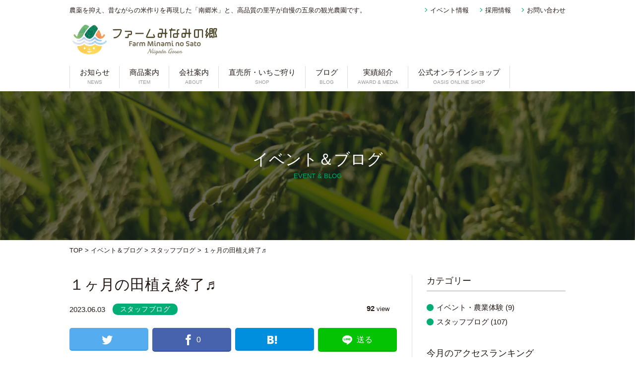

--- FILE ---
content_type: text/html; charset=UTF-8
request_url: https://farm-ms.com/blog/2864/
body_size: 16439
content:
<!DOCTYPE html><html lang="ja"><head>  <script defer src="[data-uri]"></script> <meta charset="UTF-8" /><meta http-equiv="X-UA-Compatible" content="IE=edge"><meta name="viewport" content="width=1040"><style type="text/css">@-ms-viewport { width: device-width; }
/* windows pc (IE) ↑ここは固定しない！ */
	@media screen and (max-width: 1040px) {
		@-ms-viewport { width: 1040px; }
		/* windows タブレット */
	}
		@media screen and (max-width: 736px) {
			@-ms-viewport { width: 480px; }
			/* windows phone */
		}</style><link rel="profile" href="https://gmpg.org/xfn/11" /><link rel="pingback" href="https://farm-ms.com/xmlrpc.php" /><meta name='robots' content='index, follow, max-image-preview:large, max-snippet:-1, max-video-preview:-1' /><title>１ヶ月の田植え終了♬ ｜ ファームみなみの郷</title><link rel="canonical" href="https://farm-ms.com/blog/2864/" /><meta property="og:locale" content="ja_JP" /><meta property="og:type" content="article" /><meta property="og:title" content="１ヶ月の田植え終了♬ ｜ ファームみなみの郷" /><meta property="og:description" content="みなさん、こんにちわ &nbsp; 今年の水稲面積は約51ヘクタールと昨年より１ヘクタール程増えた作付けで５品種を作る予定です！ 田植えも２台体制で植えても1ヶ月ぐらいはかかります💦 先週やっと植え終わり、事故もなく無事 [&hellip;]" /><meta property="og:url" content="https://farm-ms.com/blog/2864/" /><meta property="og:site_name" content="ファームみなみの郷" /><meta property="og:image" content="https://farm-ms.com/wp-content/uploads/sites/3/2023/06/IMG_2569.jpg" /><meta property="og:image:width" content="1000" /><meta property="og:image:height" content="1333" /><meta property="og:image:type" content="image/jpeg" /><meta name="twitter:card" content="summary_large_image" /> <script type="application/ld+json" class="yoast-schema-graph">{"@context":"https://schema.org","@graph":[{"@type":"WebPage","@id":"https://farm-ms.com/blog/2864/","url":"https://farm-ms.com/blog/2864/","name":"１ヶ月の田植え終了♬ ｜ ファームみなみの郷","isPartOf":{"@id":"https://farm-ms.com/#website"},"primaryImageOfPage":{"@id":"https://farm-ms.com/blog/2864/#primaryimage"},"image":{"@id":"https://farm-ms.com/blog/2864/#primaryimage"},"thumbnailUrl":"https://farm-ms.com/wp-content/uploads/sites/3/2023/06/IMG_2569.jpg","datePublished":"2023-06-03T05:02:53+00:00","breadcrumb":{"@id":"https://farm-ms.com/blog/2864/#breadcrumb"},"inLanguage":"ja","potentialAction":[{"@type":"ReadAction","target":["https://farm-ms.com/blog/2864/"]}]},{"@type":"ImageObject","inLanguage":"ja","@id":"https://farm-ms.com/blog/2864/#primaryimage","url":"https://farm-ms.com/wp-content/uploads/sites/3/2023/06/IMG_2569.jpg","contentUrl":"https://farm-ms.com/wp-content/uploads/sites/3/2023/06/IMG_2569.jpg","width":1000,"height":1333},{"@type":"BreadcrumbList","@id":"https://farm-ms.com/blog/2864/#breadcrumb","itemListElement":[{"@type":"ListItem","position":1,"name":"ホーム","item":"https://farm-ms.com/"},{"@type":"ListItem","position":2,"name":"イベント＆ブログ","item":"https://farm-ms.com/blog/"},{"@type":"ListItem","position":3,"name":"１ヶ月の田植え終了♬"}]},{"@type":"WebSite","@id":"https://farm-ms.com/#website","url":"https://farm-ms.com/","name":"ファームみなみの郷","description":"新潟・五泉市でコシヒカリや里芋を生産しています","potentialAction":[{"@type":"SearchAction","target":{"@type":"EntryPoint","urlTemplate":"https://farm-ms.com/?s={search_term_string}"},"query-input":{"@type":"PropertyValueSpecification","valueRequired":true,"valueName":"search_term_string"}}],"inLanguage":"ja"}]}</script>  <script type="text/javascript" id="wpp-js" src="https://farm-ms.com/wp-content/plugins/wordpress-popular-posts/assets/js/wpp.min.js?ver=7.3.6" data-sampling="0" data-sampling-rate="100" data-api-url="https://farm-ms.com/wp-json/wordpress-popular-posts" data-post-id="2864" data-token="a2f6ecd96c" data-lang="0" data-debug="0"></script> <link rel="alternate" title="oEmbed (JSON)" type="application/json+oembed" href="https://farm-ms.com/wp-json/oembed/1.0/embed?url=https%3A%2F%2Ffarm-ms.com%2Fblog%2F2864%2F" /><link rel="alternate" title="oEmbed (XML)" type="text/xml+oembed" href="https://farm-ms.com/wp-json/oembed/1.0/embed?url=https%3A%2F%2Ffarm-ms.com%2Fblog%2F2864%2F&#038;format=xml" /><style id='wp-img-auto-sizes-contain-inline-css' type='text/css'>img:is([sizes=auto i],[sizes^="auto," i]){contain-intrinsic-size:3000px 1500px}
/*# sourceURL=wp-img-auto-sizes-contain-inline-css */</style><link rel='stylesheet' id='sbi_styles-css' href='https://farm-ms.com/wp-content/plugins/instagram-feed-pro/css/sbi-styles.min.css?ver=6.9.0' type='text/css' media='all' /><style id='wp-emoji-styles-inline-css' type='text/css'>img.wp-smiley, img.emoji {
		display: inline !important;
		border: none !important;
		box-shadow: none !important;
		height: 1em !important;
		width: 1em !important;
		margin: 0 0.07em !important;
		vertical-align: -0.1em !important;
		background: none !important;
		padding: 0 !important;
	}
/*# sourceURL=wp-emoji-styles-inline-css */</style><style id='wp-block-library-inline-css' type='text/css'>:root{--wp-block-synced-color:#7a00df;--wp-block-synced-color--rgb:122,0,223;--wp-bound-block-color:var(--wp-block-synced-color);--wp-editor-canvas-background:#ddd;--wp-admin-theme-color:#007cba;--wp-admin-theme-color--rgb:0,124,186;--wp-admin-theme-color-darker-10:#006ba1;--wp-admin-theme-color-darker-10--rgb:0,107,160.5;--wp-admin-theme-color-darker-20:#005a87;--wp-admin-theme-color-darker-20--rgb:0,90,135;--wp-admin-border-width-focus:2px}@media (min-resolution:192dpi){:root{--wp-admin-border-width-focus:1.5px}}.wp-element-button{cursor:pointer}:root .has-very-light-gray-background-color{background-color:#eee}:root .has-very-dark-gray-background-color{background-color:#313131}:root .has-very-light-gray-color{color:#eee}:root .has-very-dark-gray-color{color:#313131}:root .has-vivid-green-cyan-to-vivid-cyan-blue-gradient-background{background:linear-gradient(135deg,#00d084,#0693e3)}:root .has-purple-crush-gradient-background{background:linear-gradient(135deg,#34e2e4,#4721fb 50%,#ab1dfe)}:root .has-hazy-dawn-gradient-background{background:linear-gradient(135deg,#faaca8,#dad0ec)}:root .has-subdued-olive-gradient-background{background:linear-gradient(135deg,#fafae1,#67a671)}:root .has-atomic-cream-gradient-background{background:linear-gradient(135deg,#fdd79a,#004a59)}:root .has-nightshade-gradient-background{background:linear-gradient(135deg,#330968,#31cdcf)}:root .has-midnight-gradient-background{background:linear-gradient(135deg,#020381,#2874fc)}:root{--wp--preset--font-size--normal:16px;--wp--preset--font-size--huge:42px}.has-regular-font-size{font-size:1em}.has-larger-font-size{font-size:2.625em}.has-normal-font-size{font-size:var(--wp--preset--font-size--normal)}.has-huge-font-size{font-size:var(--wp--preset--font-size--huge)}.has-text-align-center{text-align:center}.has-text-align-left{text-align:left}.has-text-align-right{text-align:right}.has-fit-text{white-space:nowrap!important}#end-resizable-editor-section{display:none}.aligncenter{clear:both}.items-justified-left{justify-content:flex-start}.items-justified-center{justify-content:center}.items-justified-right{justify-content:flex-end}.items-justified-space-between{justify-content:space-between}.screen-reader-text{border:0;clip-path:inset(50%);height:1px;margin:-1px;overflow:hidden;padding:0;position:absolute;width:1px;word-wrap:normal!important}.screen-reader-text:focus{background-color:#ddd;clip-path:none;color:#444;display:block;font-size:1em;height:auto;left:5px;line-height:normal;padding:15px 23px 14px;text-decoration:none;top:5px;width:auto;z-index:100000}html :where(.has-border-color){border-style:solid}html :where([style*=border-top-color]){border-top-style:solid}html :where([style*=border-right-color]){border-right-style:solid}html :where([style*=border-bottom-color]){border-bottom-style:solid}html :where([style*=border-left-color]){border-left-style:solid}html :where([style*=border-width]){border-style:solid}html :where([style*=border-top-width]){border-top-style:solid}html :where([style*=border-right-width]){border-right-style:solid}html :where([style*=border-bottom-width]){border-bottom-style:solid}html :where([style*=border-left-width]){border-left-style:solid}html :where(img[class*=wp-image-]){height:auto;max-width:100%}:where(figure){margin:0 0 1em}html :where(.is-position-sticky){--wp-admin--admin-bar--position-offset:var(--wp-admin--admin-bar--height,0px)}@media screen and (max-width:600px){html :where(.is-position-sticky){--wp-admin--admin-bar--position-offset:0px}}

/*# sourceURL=wp-block-library-inline-css */</style><style id='global-styles-inline-css' type='text/css'>:root{--wp--preset--aspect-ratio--square: 1;--wp--preset--aspect-ratio--4-3: 4/3;--wp--preset--aspect-ratio--3-4: 3/4;--wp--preset--aspect-ratio--3-2: 3/2;--wp--preset--aspect-ratio--2-3: 2/3;--wp--preset--aspect-ratio--16-9: 16/9;--wp--preset--aspect-ratio--9-16: 9/16;--wp--preset--color--black: #000000;--wp--preset--color--cyan-bluish-gray: #abb8c3;--wp--preset--color--white: #ffffff;--wp--preset--color--pale-pink: #f78da7;--wp--preset--color--vivid-red: #cf2e2e;--wp--preset--color--luminous-vivid-orange: #ff6900;--wp--preset--color--luminous-vivid-amber: #fcb900;--wp--preset--color--light-green-cyan: #7bdcb5;--wp--preset--color--vivid-green-cyan: #00d084;--wp--preset--color--pale-cyan-blue: #8ed1fc;--wp--preset--color--vivid-cyan-blue: #0693e3;--wp--preset--color--vivid-purple: #9b51e0;--wp--preset--gradient--vivid-cyan-blue-to-vivid-purple: linear-gradient(135deg,rgb(6,147,227) 0%,rgb(155,81,224) 100%);--wp--preset--gradient--light-green-cyan-to-vivid-green-cyan: linear-gradient(135deg,rgb(122,220,180) 0%,rgb(0,208,130) 100%);--wp--preset--gradient--luminous-vivid-amber-to-luminous-vivid-orange: linear-gradient(135deg,rgb(252,185,0) 0%,rgb(255,105,0) 100%);--wp--preset--gradient--luminous-vivid-orange-to-vivid-red: linear-gradient(135deg,rgb(255,105,0) 0%,rgb(207,46,46) 100%);--wp--preset--gradient--very-light-gray-to-cyan-bluish-gray: linear-gradient(135deg,rgb(238,238,238) 0%,rgb(169,184,195) 100%);--wp--preset--gradient--cool-to-warm-spectrum: linear-gradient(135deg,rgb(74,234,220) 0%,rgb(151,120,209) 20%,rgb(207,42,186) 40%,rgb(238,44,130) 60%,rgb(251,105,98) 80%,rgb(254,248,76) 100%);--wp--preset--gradient--blush-light-purple: linear-gradient(135deg,rgb(255,206,236) 0%,rgb(152,150,240) 100%);--wp--preset--gradient--blush-bordeaux: linear-gradient(135deg,rgb(254,205,165) 0%,rgb(254,45,45) 50%,rgb(107,0,62) 100%);--wp--preset--gradient--luminous-dusk: linear-gradient(135deg,rgb(255,203,112) 0%,rgb(199,81,192) 50%,rgb(65,88,208) 100%);--wp--preset--gradient--pale-ocean: linear-gradient(135deg,rgb(255,245,203) 0%,rgb(182,227,212) 50%,rgb(51,167,181) 100%);--wp--preset--gradient--electric-grass: linear-gradient(135deg,rgb(202,248,128) 0%,rgb(113,206,126) 100%);--wp--preset--gradient--midnight: linear-gradient(135deg,rgb(2,3,129) 0%,rgb(40,116,252) 100%);--wp--preset--font-size--small: 13px;--wp--preset--font-size--medium: 20px;--wp--preset--font-size--large: 36px;--wp--preset--font-size--x-large: 42px;--wp--preset--spacing--20: 0.44rem;--wp--preset--spacing--30: 0.67rem;--wp--preset--spacing--40: 1rem;--wp--preset--spacing--50: 1.5rem;--wp--preset--spacing--60: 2.25rem;--wp--preset--spacing--70: 3.38rem;--wp--preset--spacing--80: 5.06rem;--wp--preset--shadow--natural: 6px 6px 9px rgba(0, 0, 0, 0.2);--wp--preset--shadow--deep: 12px 12px 50px rgba(0, 0, 0, 0.4);--wp--preset--shadow--sharp: 6px 6px 0px rgba(0, 0, 0, 0.2);--wp--preset--shadow--outlined: 6px 6px 0px -3px rgb(255, 255, 255), 6px 6px rgb(0, 0, 0);--wp--preset--shadow--crisp: 6px 6px 0px rgb(0, 0, 0);}:where(.is-layout-flex){gap: 0.5em;}:where(.is-layout-grid){gap: 0.5em;}body .is-layout-flex{display: flex;}.is-layout-flex{flex-wrap: wrap;align-items: center;}.is-layout-flex > :is(*, div){margin: 0;}body .is-layout-grid{display: grid;}.is-layout-grid > :is(*, div){margin: 0;}:where(.wp-block-columns.is-layout-flex){gap: 2em;}:where(.wp-block-columns.is-layout-grid){gap: 2em;}:where(.wp-block-post-template.is-layout-flex){gap: 1.25em;}:where(.wp-block-post-template.is-layout-grid){gap: 1.25em;}.has-black-color{color: var(--wp--preset--color--black) !important;}.has-cyan-bluish-gray-color{color: var(--wp--preset--color--cyan-bluish-gray) !important;}.has-white-color{color: var(--wp--preset--color--white) !important;}.has-pale-pink-color{color: var(--wp--preset--color--pale-pink) !important;}.has-vivid-red-color{color: var(--wp--preset--color--vivid-red) !important;}.has-luminous-vivid-orange-color{color: var(--wp--preset--color--luminous-vivid-orange) !important;}.has-luminous-vivid-amber-color{color: var(--wp--preset--color--luminous-vivid-amber) !important;}.has-light-green-cyan-color{color: var(--wp--preset--color--light-green-cyan) !important;}.has-vivid-green-cyan-color{color: var(--wp--preset--color--vivid-green-cyan) !important;}.has-pale-cyan-blue-color{color: var(--wp--preset--color--pale-cyan-blue) !important;}.has-vivid-cyan-blue-color{color: var(--wp--preset--color--vivid-cyan-blue) !important;}.has-vivid-purple-color{color: var(--wp--preset--color--vivid-purple) !important;}.has-black-background-color{background-color: var(--wp--preset--color--black) !important;}.has-cyan-bluish-gray-background-color{background-color: var(--wp--preset--color--cyan-bluish-gray) !important;}.has-white-background-color{background-color: var(--wp--preset--color--white) !important;}.has-pale-pink-background-color{background-color: var(--wp--preset--color--pale-pink) !important;}.has-vivid-red-background-color{background-color: var(--wp--preset--color--vivid-red) !important;}.has-luminous-vivid-orange-background-color{background-color: var(--wp--preset--color--luminous-vivid-orange) !important;}.has-luminous-vivid-amber-background-color{background-color: var(--wp--preset--color--luminous-vivid-amber) !important;}.has-light-green-cyan-background-color{background-color: var(--wp--preset--color--light-green-cyan) !important;}.has-vivid-green-cyan-background-color{background-color: var(--wp--preset--color--vivid-green-cyan) !important;}.has-pale-cyan-blue-background-color{background-color: var(--wp--preset--color--pale-cyan-blue) !important;}.has-vivid-cyan-blue-background-color{background-color: var(--wp--preset--color--vivid-cyan-blue) !important;}.has-vivid-purple-background-color{background-color: var(--wp--preset--color--vivid-purple) !important;}.has-black-border-color{border-color: var(--wp--preset--color--black) !important;}.has-cyan-bluish-gray-border-color{border-color: var(--wp--preset--color--cyan-bluish-gray) !important;}.has-white-border-color{border-color: var(--wp--preset--color--white) !important;}.has-pale-pink-border-color{border-color: var(--wp--preset--color--pale-pink) !important;}.has-vivid-red-border-color{border-color: var(--wp--preset--color--vivid-red) !important;}.has-luminous-vivid-orange-border-color{border-color: var(--wp--preset--color--luminous-vivid-orange) !important;}.has-luminous-vivid-amber-border-color{border-color: var(--wp--preset--color--luminous-vivid-amber) !important;}.has-light-green-cyan-border-color{border-color: var(--wp--preset--color--light-green-cyan) !important;}.has-vivid-green-cyan-border-color{border-color: var(--wp--preset--color--vivid-green-cyan) !important;}.has-pale-cyan-blue-border-color{border-color: var(--wp--preset--color--pale-cyan-blue) !important;}.has-vivid-cyan-blue-border-color{border-color: var(--wp--preset--color--vivid-cyan-blue) !important;}.has-vivid-purple-border-color{border-color: var(--wp--preset--color--vivid-purple) !important;}.has-vivid-cyan-blue-to-vivid-purple-gradient-background{background: var(--wp--preset--gradient--vivid-cyan-blue-to-vivid-purple) !important;}.has-light-green-cyan-to-vivid-green-cyan-gradient-background{background: var(--wp--preset--gradient--light-green-cyan-to-vivid-green-cyan) !important;}.has-luminous-vivid-amber-to-luminous-vivid-orange-gradient-background{background: var(--wp--preset--gradient--luminous-vivid-amber-to-luminous-vivid-orange) !important;}.has-luminous-vivid-orange-to-vivid-red-gradient-background{background: var(--wp--preset--gradient--luminous-vivid-orange-to-vivid-red) !important;}.has-very-light-gray-to-cyan-bluish-gray-gradient-background{background: var(--wp--preset--gradient--very-light-gray-to-cyan-bluish-gray) !important;}.has-cool-to-warm-spectrum-gradient-background{background: var(--wp--preset--gradient--cool-to-warm-spectrum) !important;}.has-blush-light-purple-gradient-background{background: var(--wp--preset--gradient--blush-light-purple) !important;}.has-blush-bordeaux-gradient-background{background: var(--wp--preset--gradient--blush-bordeaux) !important;}.has-luminous-dusk-gradient-background{background: var(--wp--preset--gradient--luminous-dusk) !important;}.has-pale-ocean-gradient-background{background: var(--wp--preset--gradient--pale-ocean) !important;}.has-electric-grass-gradient-background{background: var(--wp--preset--gradient--electric-grass) !important;}.has-midnight-gradient-background{background: var(--wp--preset--gradient--midnight) !important;}.has-small-font-size{font-size: var(--wp--preset--font-size--small) !important;}.has-medium-font-size{font-size: var(--wp--preset--font-size--medium) !important;}.has-large-font-size{font-size: var(--wp--preset--font-size--large) !important;}.has-x-large-font-size{font-size: var(--wp--preset--font-size--x-large) !important;}
/*# sourceURL=global-styles-inline-css */</style><style id='classic-theme-styles-inline-css' type='text/css'>/*! This file is auto-generated */
.wp-block-button__link{color:#fff;background-color:#32373c;border-radius:9999px;box-shadow:none;text-decoration:none;padding:calc(.667em + 2px) calc(1.333em + 2px);font-size:1.125em}.wp-block-file__button{background:#32373c;color:#fff;text-decoration:none}
/*# sourceURL=/wp-includes/css/classic-themes.min.css */</style><link rel='stylesheet' id='contact-form-7-css' href='https://farm-ms.com/wp-content/cache/autoptimize/3/autoptimize_single_64ac31699f5326cb3c76122498b76f66.php?ver=6.1.4' type='text/css' media='all' /><style id='contact-form-7-inline-css' type='text/css'>.grecaptcha-badge{opacity: 0;}
/*# sourceURL=contact-form-7-inline-css */</style><link rel='stylesheet' id='wordpress-popular-posts-css-css' href='https://farm-ms.com/wp-content/cache/autoptimize/3/autoptimize_single_bc659c66ff1402b607f62f19f57691fd.php?ver=7.3.6' type='text/css' media='all' /><link rel='stylesheet' id='mmenu1-css' href='https://farm-ms.com/wp-content/cache/autoptimize/3/autoptimize_single_9e950209fa6bf755cef8a32fd6179673.php?ver=6.9' type='text/css' media='all' /><link rel='stylesheet' id='mmenu2-css' href='https://farm-ms.com/wp-content/cache/autoptimize/3/autoptimize_single_4910c175a61137d378c40b68a32ee06d.php?ver=6.9' type='text/css' media='all' /> <script type="text/javascript" src="https://farm-ms.com/wp-includes/js/jquery/jquery.min.js?ver=3.7.1" id="jquery-core-js"></script> <script defer type="text/javascript" src="https://farm-ms.com/wp-includes/js/jquery/jquery-migrate.min.js?ver=3.4.1" id="jquery-migrate-js"></script> <link rel="https://api.w.org/" href="https://farm-ms.com/wp-json/" /><link rel="EditURI" type="application/rsd+xml" title="RSD" href="https://farm-ms.com/xmlrpc.php?rsd" /><meta name="generator" content="WordPress 6.9" /><link rel='shortlink' href='https://farm-ms.com/?p=2864' /><style id="wpp-loading-animation-styles">@-webkit-keyframes bgslide{from{background-position-x:0}to{background-position-x:-200%}}@keyframes bgslide{from{background-position-x:0}to{background-position-x:-200%}}.wpp-widget-block-placeholder,.wpp-shortcode-placeholder{margin:0 auto;width:60px;height:3px;background:#dd3737;background:linear-gradient(90deg,#dd3737 0%,#571313 10%,#dd3737 100%);background-size:200% auto;border-radius:3px;-webkit-animation:bgslide 1s infinite linear;animation:bgslide 1s infinite linear}</style><link rel="icon" href="https://farm-ms.com/wp-content/uploads/sites/3/2021/07/cropped-favicon-32x32.png" sizes="32x32" /><link rel="icon" href="https://farm-ms.com/wp-content/uploads/sites/3/2021/07/cropped-favicon-192x192.png" sizes="192x192" /><link rel="apple-touch-icon" href="https://farm-ms.com/wp-content/uploads/sites/3/2021/07/cropped-favicon-180x180.png" /><meta name="msapplication-TileImage" content="https://farm-ms.com/wp-content/uploads/sites/3/2021/07/cropped-favicon-270x270.png" /><link rel="stylesheet" type="text/css" media="all" href="https://farm-ms.com/wp-content/cache/autoptimize/3/autoptimize_single_8c6eee6b2107ef25dc486020ced13898.php" /><link rel="stylesheet" type="text/css" media="all" href="https://farm-ms.com/wp-content/cache/autoptimize/3/autoptimize_single_7a519ff7425295c6506a92d6d22f1ae6.php" /><link rel="stylesheet" type="text/css" media="all" href="https://farm-ms.com/wp-content/cache/autoptimize/3/autoptimize_single_e6a9e0bef67df509274287f413678092.php" /><link rel="stylesheet" type="text/css" media="all" href="https://farm-ms.com/wp-content/cache/autoptimize/3/autoptimize_single_e2bbdfeac459513679ecf8d5501f0fb8.php" /><link rel="stylesheet" href="https://farm-ms.com/wp-content/themes/CustomizeBase/font-awesome/css/font-awesome.min.css"><link rel="stylesheet" href="https://cdn.jsdelivr.net/npm/swiper@10/swiper-bundle.min.css" />  <script defer src="https://cdn.jsdelivr.net/npm/swiper@10/swiper-bundle.min.js"></script> <link rel="stylesheet" type="text/css" media="all" href="https://farm-ms.com/wp-content/cache/autoptimize/3/autoptimize_single_b2dd5ce25ee253f88833f1751b6f33ae.php" /><link rel="stylesheet" type="text/css" media="all" href="https://farm-ms.com/wp-content/cache/autoptimize/3/autoptimize_single_5a83262540be7f1ec4cd0d47cc61ff36.php" /><link rel="stylesheet" type="text/css" media="all" href="https://farm-ms.com/wp-content/cache/autoptimize/3/autoptimize_single_4e7fba1f8b914a66f5e586c9dda22951.php" /><link rel="stylesheet" type="text/css" media="all" href="https://farm-ms.com/wp-content/cache/autoptimize/3/autoptimize_single_c2b9b9e9ccc18882c678d2be71332c2f.php" /><link rel="stylesheet" type="text/css" media="all" href="https://farm-ms.com/wp-content/cache/autoptimize/3/autoptimize_single_2f7017faa326a1ade57684189e7dbf18.php" /><link rel="stylesheet" type="text/css" media="all" href="https://farm-ms.com/wp-content/cache/autoptimize/3/autoptimize_single_7a25bccb5b9a0663e92c8d381f5d98c7.php" /></head><body data-rsssl=1 class="wp-singular blog-template-default single single-blog postid-2864 wp-theme-CustomizeBase wp-child-theme-farm-mscom"> <noscript><iframe src="https://www.googletagmanager.com/ns.html?id=GTM-59XGGFLK"
height="0" width="0" style="display:none;visibility:hidden"></iframe></noscript><div id="fb-root"></div> <script defer src="[data-uri]"></script> <div id="wrapper" class="hfeed floatbox"><header id="header"><div id="head_inner" class="content-width"><div id="head_top" class="floatbox pc"><h3 class="left noaliased">農薬を抑え、昔ながらの米作りを再現した「南郷米」と、高品質の里芋が自慢の五泉の観光農園です。</h3><ul id="sub-gnav" class="floatlist arrowlist right pc"><li><a href="https://farm-ms.com/blog/blog_category/event/">イベント情報</a></li><li><a href="https://farm-ms.com/recruit/">採用情報</a></li><li><a href="https://farm-ms.com/contact/">お問い合わせ</a></li></ul></div><div id="musthead" class="clearfix"><div id="site-title" class="imgbox"> <a href="https://farm-ms.com/" rel="home"> <img src="https://farm-ms.com/wp-content/uploads/sites/3/2021/06/h_sitelogo.svg" alt="ファームみなみの郷" /> </a></div><nav id="grobal_nav" class="pc"><ul id="menu-global-nav" class="floatlist"><li id="menu-item-1660" class="menu-item menu-item-type-taxonomy menu-item-object-category menu-item-1660"><a href="https://farm-ms.com/news/" title="NEWS">お知らせ<span>NEWS</span></a></li><li id="menu-item-1661" class="menu-item menu-item-type-post_type_archive menu-item-object-item menu-item-1661"><a href="https://farm-ms.com/item/" title="ITEM">商品案内<span>ITEM</span></a></li><li id="menu-item-1662" class="menu-item menu-item-type-post_type menu-item-object-page menu-item-1662"><a href="https://farm-ms.com/about/" title="ABOUT">会社案内<span>ABOUT</span></a></li><li id="menu-item-1665" class="menu-item menu-item-type-post_type menu-item-object-page menu-item-1665"><a href="https://farm-ms.com/shop/" title="SHOP">直売所・いちご狩り<span>SHOP</span></a></li><li id="menu-item-1663" class="menu-item menu-item-type-custom menu-item-object-custom menu-item-1663"><a href="https://farm-ms.com/blog/blog_category/staff/" title="BLOG">ブログ<span>BLOG</span></a></li><li id="menu-item-4213" class="menu-item menu-item-type-custom menu-item-object-custom menu-item-4213"><a href="https://farm-ms.com/achievement/" title="AWARD &#038; MEDIA">実績紹介<span>AWARD &#038; MEDIA</span></a></li><li id="menu-item-2357" class="menu-item menu-item-type-custom menu-item-object-custom menu-item-2357"><a href="https://oasis-online.shop-pro.jp/" title="OASIS ONLINE SHOP">公式オンラインショップ<span>OASIS ONLINE SHOP</span></a></li></ul></nav> <a href="#sp-menu" class="hamburger"><span class="hamburger__icon"></span></a><div id="sp-menu"><ul><li class="mm-divider">CONTENTS</li><li id="menu-item-1756" class="menu-item menu-item-type-post_type menu-item-object-page menu-item-home menu-item-1756"><a href="https://farm-ms.com/">TOP</a></li><li id="menu-item-1765" class="menu-item menu-item-type-taxonomy menu-item-object-category menu-item-1765"><a href="https://farm-ms.com/news/">お知らせ</a></li><li id="menu-item-1763" class="menu-item menu-item-type-post_type_archive menu-item-object-item menu-item-1763"><a href="https://farm-ms.com/item/">商品案内</a></li><li id="menu-item-1757" class="menu-item menu-item-type-post_type menu-item-object-page menu-item-1757"><a href="https://farm-ms.com/about/">会社案内</a></li><li id="menu-item-1758" class="menu-item menu-item-type-post_type menu-item-object-page menu-item-1758"><a href="https://farm-ms.com/shop/">直売所・いちご狩り</a></li><li id="menu-item-1764" class="menu-item menu-item-type-custom menu-item-object-custom menu-item-1764"><a href="https://farm-ms.com/blog/blog_category/staff/">ブログ</a></li><li id="menu-item-4214" class="menu-item menu-item-type-custom menu-item-object-custom menu-item-4214"><a href="https://farm-ms.com/achievement/">実績紹介</a></li><li id="menu-item-1827" class="menu-item menu-item-type-custom menu-item-object-custom menu-item-1827"><a href="https://farm-ms.com/blog/blog_category/event/">イベント情報</a></li><li id="menu-item-3740" class="menu-item menu-item-type-post_type menu-item-object-page menu-item-3740"><a href="https://farm-ms.com/recruit/">採用情報（現在は募集しておりません）</a></li><li id="menu-item-1761" class="menu-item menu-item-type-post_type menu-item-object-page menu-item-1761"><a href="https://farm-ms.com/contact/">お問い合わせ</a></li><li id="menu-item-2358" class="menu-item menu-item-type-custom menu-item-object-custom menu-item-2358"><a href="https://oasis-online.shop-pro.jp/">公式オンラインショップ</a></li><li class="mm-divider">SHOPPING</li><li><a onclick="ga('send','event','click','mall','chokuso');" href="https://shop.ng-life.jp/s0735/">新潟直送計画</a></li><li class="mm-divider">SNS</li><li><a href="https://www.facebook.com/farm.minaminosato">Facebook</a></li><li><a href="https://www.instagram.com/farm.minaminosato/">Instagram</a></li></ul></div></div></div></header><div id="main" class="clearfix clear"><div id="firstvisual"><div class="inner table"><div class="titlebox cell"><h2 class="aliased">イベント＆ブログ</h2> <small class="aliased sitecolor">EVENT & BLOG</small></div></div></div><div id="breadcrumbs"><div class="content-width"> <span property="itemListElement" typeof="ListItem"><a property="item" typeof="WebPage" title="Go to ファームみなみの郷." href="https://farm-ms.com" class="home" ><span property="name">TOP</span></a><meta property="position" content="1"></span> &gt; <span property="itemListElement" typeof="ListItem"><a property="item" typeof="WebPage" title="Go to イベント＆ブログ." href="https://farm-ms.com/blog/" class="archive post-blog-archive" ><span property="name">イベント＆ブログ</span></a><meta property="position" content="2"></span> &gt; <span property="itemListElement" typeof="ListItem"><a property="item" typeof="WebPage" title="Go to the スタッフブログ カテゴリー archives." href="https://farm-ms.com/blog/blog_category/staff/" class="taxonomy blog_category" ><span property="name">スタッフブログ</span></a><meta property="position" content="3"></span> &gt; <span property="itemListElement" typeof="ListItem"><span property="name" class="post post-blog current-item">１ヶ月の田植え終了♬</span><meta property="url" content="https://farm-ms.com/blog/2864/"><meta property="position" content="4"></span></div></div><div id="container" class="content-width two-columns"><div id="content" role="main"><article id="post-2864" class="post-2864 blog type-blog status-publish has-post-thumbnail hentry blog_category-staff"><h1 class="entry-title">１ヶ月の田植え終了♬</h1><div class="entry-meta clearfix"> <span class="date">2023.06.03</span> <span class="term"><a class="bg-sitecolor" href="https://farm-ms.com/blog/blog_category/staff/">スタッフブログ</a></span><div class="single-view right"> <span class="wpp-views">92<small> view</small></span></div></div><div id="sns-buttons" class="sns-buttons-pc"><ul class="snsb snsb-balloon floatlist"><li class="balloon-btn twitter-balloon-btn"> <a href="http://twitter.com/share?text=%EF%BC%91%E3%83%B6%E6%9C%88%E3%81%AE%E7%94%B0%E6%A4%8D%E3%81%88%E7%B5%82%E4%BA%86%E2%99%AC｜ファームみなみの郷&url=https://farm-ms.com/blog/2864/" target="blank" class="balloon-btn-link twitter-balloon-btn-link" onclick="javascript:window.open(this.href, '', 'menubar=no,toolbar=no,resizable=yes,scrollbars=yes,height=300,width=600');return false;"> <i class="icon-twitter"></i> <span class="social-count twitter-count"><i class="fa fa-spinner fa-spin"></i></span> </a></li><li class="balloon-btn facebook-balloon-btn"> <a href="https://www.facebook.com/sharer/sharer.php?u=https://farm-ms.com/blog/2864/&t=%EF%BC%91%E3%83%B6%E6%9C%88%E3%81%AE%E7%94%B0%E6%A4%8D%E3%81%88%E7%B5%82%E4%BA%86%E2%99%AC" target="blank" class="balloon-btn-link facebook-balloon-btn-link" onclick="javascript:window.open(this.href, '', 'menubar=no,toolbar=no,resizable=yes,scrollbars=yes,height=300,width=600');return false;"> <i class="icon-facebook"></i> <span class="social-count facebook-count"><i class="fa fa-spinner fa-spin"></i></span> </a></li><li class="balloon-btn hatena-balloon-btn"> <a href="http://b.hatena.ne.jp/add?mode=confirm&url=https://farm-ms.com/blog/2864/&title=%EF%BC%91%E3%83%B6%E6%9C%88%E3%81%AE%E7%94%B0%E6%A4%8D%E3%81%88%E7%B5%82%E4%BA%86%E2%99%AC" target="blank" class="balloon-btn-link hatena-balloon-btn-link" onclick="javascript:window.open(this.href, '', 'menubar=no,toolbar=no,resizable=yes,scrollbars=yes,height=360,width=600');return false;"> <i class="icon-hatena"></i> <span class="social-count hatebu-count"><i class="fa fa-spinner fa-spin"></i></span> </a></li><li class="balloon-btn line-balloon-btn"> <a href="http://line.me/R/msg/text/?１ヶ月の田植え終了♬%0D%0Ahttps://farm-ms.com/blog/2864/" target="blank" class="balloon-btn-link"> <i class="icon-line"></i> <span>送る</span> </a></li></ul></div><div class="entry-content"><p>みなさん、こんにちわ</p><p>&nbsp;</p><p>今年の水稲面積は約51ヘクタールと昨年より１ヘクタール程増えた作付けで５品種を作る予定です！</p><p>田植えも２台体制で植えても1ヶ月ぐらいはかかります💦</p><p>先週やっと植え終わり、事故もなく無事に今年も植え終わりホッとしています！</p><p>これで少しは落ち着くのですが、これからは草との戦いです、、、</p><p>今年は昨年を超える収量が取れるように頑張ります💪</p><p><img fetchpriority="high" decoding="async" class="alignnone size-full wp-image-2865" src="https://farm-ms.com/wp-content/uploads/sites/3/2023/06/IMG_2569.jpg" alt="" width="1000" height="1333" srcset="https://farm-ms.com/wp-content/uploads/sites/3/2023/06/IMG_2569.jpg 1000w, https://farm-ms.com/wp-content/uploads/sites/3/2023/06/IMG_2569-768x1024.jpg 768w" sizes="(max-width: 1000px) 100vw, 1000px" /> <img decoding="async" class="alignnone size-medium wp-image-2866" src="https://farm-ms.com/wp-content/uploads/sites/3/2023/06/IMG_2565.jpg" alt="" width="1000" height="1333" srcset="https://farm-ms.com/wp-content/uploads/sites/3/2023/06/IMG_2565.jpg 1000w, https://farm-ms.com/wp-content/uploads/sites/3/2023/06/IMG_2565-768x1024.jpg 768w" sizes="(max-width: 1000px) 100vw, 1000px" /> <img decoding="async" class="alignnone size-medium wp-image-2867" src="https://farm-ms.com/wp-content/uploads/sites/3/2023/06/IMG_2561.jpg" alt="" width="1000" height="1333" srcset="https://farm-ms.com/wp-content/uploads/sites/3/2023/06/IMG_2561.jpg 1000w, https://farm-ms.com/wp-content/uploads/sites/3/2023/06/IMG_2561-768x1024.jpg 768w" sizes="(max-width: 1000px) 100vw, 1000px" /> <img loading="lazy" decoding="async" class="alignnone size-medium wp-image-2868" src="https://farm-ms.com/wp-content/uploads/sites/3/2023/06/IMG_2554.jpg" alt="" width="1000" height="1333" srcset="https://farm-ms.com/wp-content/uploads/sites/3/2023/06/IMG_2554.jpg 1000w, https://farm-ms.com/wp-content/uploads/sites/3/2023/06/IMG_2554-768x1024.jpg 768w" sizes="auto, (max-width: 1000px) 100vw, 1000px" /> <img loading="lazy" decoding="async" class="alignnone size-medium wp-image-2869" src="https://farm-ms.com/wp-content/uploads/sites/3/2023/06/IMG_2530.jpg" alt="" width="1000" height="1333" srcset="https://farm-ms.com/wp-content/uploads/sites/3/2023/06/IMG_2530.jpg 1000w, https://farm-ms.com/wp-content/uploads/sites/3/2023/06/IMG_2530-768x1024.jpg 768w" sizes="auto, (max-width: 1000px) 100vw, 1000px" /> <img loading="lazy" decoding="async" class="alignnone size-medium wp-image-2870" src="https://farm-ms.com/wp-content/uploads/sites/3/2023/06/IMG_2531.jpg" alt="" width="1000" height="1333" srcset="https://farm-ms.com/wp-content/uploads/sites/3/2023/06/IMG_2531.jpg 1000w, https://farm-ms.com/wp-content/uploads/sites/3/2023/06/IMG_2531-768x1024.jpg 768w" sizes="auto, (max-width: 1000px) 100vw, 1000px" /></p></div></article><div id="sns-buttons" class="sns-buttons-pc-bottom"><h3 class="center">＼ SNSでシェア ／</h3><ul class="snsb snsb-balloon floatlist"><li class="balloon-btn twitter-balloon-btn"> <a href="http://twitter.com/share?text=%EF%BC%91%E3%83%B6%E6%9C%88%E3%81%AE%E7%94%B0%E6%A4%8D%E3%81%88%E7%B5%82%E4%BA%86%E2%99%AC｜ファームみなみの郷&url=https://farm-ms.com/blog/2864/" target="blank" class="balloon-btn-link twitter-balloon-btn-link" onclick="javascript:window.open(this.href, '', 'menubar=no,toolbar=no,resizable=yes,scrollbars=yes,height=300,width=600');return false;"> <i class="icon-twitter"></i> <span class="sharetxt">Twitterでシェア</span> </a></li><li class="balloon-btn facebook-balloon-btn"> <a class="balloon-btn-link facebook-balloon-btn-link" href="https://www.facebook.com/sharer/sharer.php?u=https://farm-ms.com/blog/2864/&t=%EF%BC%91%E3%83%B6%E6%9C%88%E3%81%AE%E7%94%B0%E6%A4%8D%E3%81%88%E7%B5%82%E4%BA%86%E2%99%AC" target="blank" class="balloon-btn-link facebook-balloon-btn-link" onclick="javascript:window.open(this.href, '', 'menubar=no,toolbar=no,resizable=yes,scrollbars=yes,height=300,width=600');return false;"> <i class="icon-facebook"></i> <span class="sharetxt">Facebookでシェア</span> </a></li></ul></div><link rel="stylesheet" href="https://farm-ms.com/wp-content/cache/autoptimize/3/autoptimize_single_cdb8a3fe28063f157a647ab1658001cf.php"><div id="nav-below" class="navigation floatbox"><div class="left"><h3>[前の記事]</h3><a href="https://farm-ms.com/blog/2859/"><span class="imgbox"><img src="https://farm-ms.com/wp-content/themes/CustomizeBase/scripts/timthumb.php?src=/wp-content/uploads/sites/3/2023/06/6808A55C-A894-43EC-A465-ECA8D470EDF2.jpg&amp;w=80&amp;h=80&amp;q=100&amp;zc=1" alt="盆花の定植🌷"></span><h4>盆花の定植🌷</h4></a></div><div class="right"><h3>[次の記事]</h3><a href="https://farm-ms.com/blog/2887/"><h4>さつまいもの定植🍠</h4> <span class="imgbox"><img src="https://farm-ms.com/wp-content/themes/CustomizeBase/scripts/timthumb.php?src=/wp-content/uploads/sites/3/2022/10/IMG_1430.jpg&amp;w=80&amp;h=80&amp;q=100&amp;zc=1" alt="さつまいもの定植🍠"></span></a></div></div><div class='yarpp yarpp-related yarpp-related-website yarpp-template-yarpp-template-thumbnail'><section class="reco_box"><h3 class="common-title">関連記事</h3><ul class="wpp-list"><li><a href="https://farm-ms.com/blog/1978/"><div class="thumb"><div class="imgbox"> <img src="https://farm-ms.com/wp-content/themes/CustomizeBase/scripts/timthumb.php?src=/wp-content/uploads/sites/3/2021/11/thumbnail_F4520864-6FA2-40A4-A03B-C6C78E15E6E0.jpeg&amp;w=200&amp;h=200&amp;q=100&amp;zc=1" alt="里芋とは・・・"></div></div><div class="cont"><h3>里芋とは・・・</h3> <small class="view"><i class="fa fa-line-chart" aria-hidden="true"></i> 322 view</small> <small class="time"><i class="fa fa-history" aria-hidden="true"></i> 2021.11.24</small></div> </a></li><li><a href="https://farm-ms.com/blog/2055/"><div class="thumb"><div class="imgbox"> <img src="https://farm-ms.com/wp-content/themes/CustomizeBase/scripts/timthumb.php?src=/wp-content/uploads/sites/3/2021/11/thumbnail_IMG_7432.jpeg&amp;w=200&amp;h=200&amp;q=100&amp;zc=1" alt="ご好評につき里芋の在庫もあと少し"></div></div><div class="cont"><h3>ご好評につき里芋の在庫もあと少し</h3> <small class="view"><i class="fa fa-line-chart" aria-hidden="true"></i> 92 view</small> <small class="time"><i class="fa fa-history" aria-hidden="true"></i> 2021.12.10</small></div> </a></li><li><a href="https://farm-ms.com/blog/2156/"><div class="thumb"><div class="imgbox"> <img src="https://farm-ms.com/wp-content/themes/CustomizeBase/scripts/timthumb.php?src=/wp-content/uploads/sites/3/2022/01/93D56FCD-3EF4-4582-AEB9-B02510BC2ABC.jpg&amp;w=200&amp;h=200&amp;q=100&amp;zc=1" alt="令和３年度 ICT活用研修会"></div></div><div class="cont"><h3>令和３年度 ICT活用研修会</h3> <small class="view"><i class="fa fa-line-chart" aria-hidden="true"></i> 93 view</small> <small class="time"><i class="fa fa-history" aria-hidden="true"></i> 2022.01.24</small></div> </a></li><li><a href="https://farm-ms.com/blog/2266/"><div class="thumb"><div class="imgbox"> <img src="https://farm-ms.com/wp-content/themes/CustomizeBase/scripts/timthumb.php?src=/wp-content/uploads/sites/3/2022/03/F3CFBA29-0D1E-4D38-A345-12BE9A46B67A.jpg&amp;w=200&amp;h=200&amp;q=100&amp;zc=1" alt="雪も溶けてやっと春作業が出来る！"></div></div><div class="cont"><h3>雪も溶けてやっと春作業が出来る！</h3> <small class="view"><i class="fa fa-line-chart" aria-hidden="true"></i> 116 view</small> <small class="time"><i class="fa fa-history" aria-hidden="true"></i> 2022.03.04</small></div> </a></li><li><a href="https://farm-ms.com/blog/2350/"><div class="thumb"><div class="imgbox"> <img src="https://farm-ms.com/wp-content/themes/CustomizeBase/scripts/timthumb.php?src=/wp-content/uploads/sites/3/2022/03/IMG_0490.jpg&amp;w=200&amp;h=200&amp;q=100&amp;zc=1" alt="クラウドファンディング始動！"></div></div><div class="cont"><h3>クラウドファンディング始動！</h3> <small class="view"><i class="fa fa-line-chart" aria-hidden="true"></i> 215 view</small> <small class="time"><i class="fa fa-history" aria-hidden="true"></i> 2022.03.18</small></div> </a></li></ul></section></div></div><aside id="sidebar"><section class="sidebox"><h2 class="common-title">カテゴリー</h2><ul class="side_cat"><li class="cat-item cat-item-14"><a href="https://farm-ms.com/blog/blog_category/event/">イベント・農業体験</a> (9)</li><li class="cat-item cat-item-6"><a href="https://farm-ms.com/blog/blog_category/staff/">スタッフブログ</a> (107)</li></ul></section><section class="sidebox ranking"><h2 class="common-title dots logotype content-inner">今月のアクセスランキング</h2><ul class="wpp-list"><li><a href="https://farm-ms.com/blog/2340/"><div class="thumb"><div class="imgbox"> <img src="https://farm-ms.com/wp-content/themes/CustomizeBase/scripts/timthumb.php?src=/wp-content/uploads/sites/3/2022/03/FEC3C33B-6CA2-4C84-9EC5-D1AC349FF5AB.jpg&amp;w=200&amp;h=200&amp;q=100&amp;zc=1" alt="トラクターのロータリー爪交換"></div></div><div class="cont"><h3>トラクターのロータリー爪交換</h3> <small class="view"><i class="fa fa-line-chart" aria-hidden="true"></i> 1,216 view</small> <small class="time"><i class="fa fa-history" aria-hidden="true"></i> 2022.03.29</small></div> </a></li><li><a href="https://farm-ms.com/blog/3478/"><div class="thumb"><div class="imgbox"> <img src="https://farm-ms.com/wp-content/themes/CustomizeBase/scripts/timthumb.php?src=/wp-content/uploads/sites/3/2024/08/IMG_4765.jpg&amp;w=200&amp;h=200&amp;q=100&amp;zc=1" alt="銀座に新潟のアンテナショップがオープン！"></div></div><div class="cont"><h3>銀座に新潟のアンテナショップがオープン！</h3> <small class="view"><i class="fa fa-line-chart" aria-hidden="true"></i> 263 view</small> <small class="time"><i class="fa fa-history" aria-hidden="true"></i> 2024.08.27</small></div> </a></li><li><a href="https://farm-ms.com/blog/2211/"><div class="thumb"><div class="imgbox"> <img src="https://farm-ms.com/wp-content/themes/CustomizeBase/scripts/timthumb.php?src=/wp-content/uploads/sites/3/2022/02/85D83B21-60E4-46D7-99C6-D895A08FDBBB.jpg&amp;w=200&amp;h=200&amp;q=100&amp;zc=1" alt="雪掻きにトラクター大活躍！"></div></div><div class="cont"><h3>雪掻きにトラクター大活躍！</h3> <small class="view"><i class="fa fa-line-chart" aria-hidden="true"></i> 454 view</small> <small class="time"><i class="fa fa-history" aria-hidden="true"></i> 2022.02.22</small></div> </a></li><li><a href="https://farm-ms.com/blog/4359/"><div class="thumb"><div class="imgbox"> <img src="https://farm-ms.com/wp-content/themes/CustomizeBase/scripts/timthumb.php?src=/wp-content/themes/farm-ms.com/images/common/noimage.png&amp;w=200&amp;h=200&amp;q=100&amp;zc=1" alt="NO IMAGE"></div></div><div class="cont"><h3>年末年始だけの値引きキャンペーン中！</h3> <small class="view"><i class="fa fa-line-chart" aria-hidden="true"></i> 35 view</small> <small class="time"><i class="fa fa-history" aria-hidden="true"></i> 2025.12.06</small></div> </a></li><li><a href="https://farm-ms.com/blog/4387/"><div class="thumb"><div class="imgbox"> <img src="https://farm-ms.com/wp-content/themes/CustomizeBase/scripts/timthumb.php?src=/wp-content/uploads/sites/3/2026/01/f7f2da4cb41be656f432f68622207e9a.jpeg&amp;w=200&amp;h=200&amp;q=100&amp;zc=1" alt="本年もどうぞよろしくお願い申し上げます"></div></div><div class="cont"><h3>本年もどうぞよろしくお願い申し上げます</h3> <small class="view"><i class="fa fa-line-chart" aria-hidden="true"></i> 15 view</small> <small class="time"><i class="fa fa-history" aria-hidden="true"></i> 2026.01.05</small></div> </a></li></ul></section><section class="sidebox"><h2 class="common-title">新着記事</h2><ul class="wpp-list"><li><a href="https://farm-ms.com/blog/4387/"><div class="thumb"><div class="imgbox"> <img src="https://farm-ms.com/wp-content/themes/CustomizeBase/scripts/timthumb.php?src=/wp-content/uploads/sites/3/2026/01/f7f2da4cb41be656f432f68622207e9a.jpeg&amp;w=200&amp;h=200&amp;q=100&amp;zc=1" alt="本年もどうぞよろしくお願い申し上げます"></div></div><div class="cont"><h3>本年もどうぞよろしくお願い申し上げます</h3> <small class="view"><i class="fa fa-line-chart" aria-hidden="true"></i> 15 view</small> <small class="time"><i class="fa fa-history" aria-hidden="true"></i> 2026.01.05</small></div> </a></li><li><a href="https://farm-ms.com/blog/4359/"><div class="thumb"><div class="imgbox"> <img src="https://farm-ms.com/wp-content/themes/CustomizeBase/scripts/timthumb.php?src=/wp-content/themes/farm-ms.com/images/common/noimage.png&amp;w=200&amp;h=200&amp;q=100&amp;zc=1" alt="NO IMAGE"></div></div><div class="cont"><h3>年末年始だけの値引きキャンペーン中！</h3> <small class="view"><i class="fa fa-line-chart" aria-hidden="true"></i> 35 view</small> <small class="time"><i class="fa fa-history" aria-hidden="true"></i> 2025.12.06</small></div> </a></li><li><a href="https://farm-ms.com/blog/4328/"><div class="thumb"><div class="imgbox"> <img src="https://farm-ms.com/wp-content/themes/CustomizeBase/scripts/timthumb.php?src=/wp-content/uploads/sites/3/2025/11/IMG_7027.jpg&amp;w=200&amp;h=200&amp;q=100&amp;zc=1" alt="田んぼの畔抜き"></div></div><div class="cont"><h3>田んぼの畔抜き</h3> <small class="view"><i class="fa fa-line-chart" aria-hidden="true"></i> 34 view</small> <small class="time"><i class="fa fa-history" aria-hidden="true"></i> 2025.11.06</small></div> </a></li><li><a href="https://farm-ms.com/blog/4244/"><div class="thumb"><div class="imgbox"> <img src="https://farm-ms.com/wp-content/themes/CustomizeBase/scripts/timthumb.php?src=/wp-content/uploads/sites/3/2025/09/fb052b83ff38ee2862d641fc18f89258.jpg&amp;w=200&amp;h=200&amp;q=100&amp;zc=1" alt="令和7年　新米祭り"></div></div><div class="cont"><h3>令和7年　新米祭り</h3> <small class="view"><i class="fa fa-line-chart" aria-hidden="true"></i> 340 view</small> <small class="time"><i class="fa fa-history" aria-hidden="true"></i> 2025.09.08</small></div> </a></li><li><a href="https://farm-ms.com/blog/4142/"><div class="thumb"><div class="imgbox"> <img src="https://farm-ms.com/wp-content/themes/CustomizeBase/scripts/timthumb.php?src=/wp-content/uploads/sites/3/2025/07/IMG_6507.jpg&amp;w=200&amp;h=200&amp;q=100&amp;zc=1" alt="五泉中学校の生徒が職場体験に来ています！"></div></div><div class="cont"><h3>五泉中学校の生徒が職場体験に来ています！</h3> <small class="view"><i class="fa fa-line-chart" aria-hidden="true"></i> 89 view</small> <small class="time"><i class="fa fa-history" aria-hidden="true"></i> 2025.07.25</small></div> </a></li></ul></section><section class="sidebox"><h2 class="common-title">月別アーカイブ</h2> <select name="archive-dropdown" onChange='document.location.href=this.options[this.selectedIndex].value;'><option value="">月を選択</option><option value='https://farm-ms.com/blog/date/2026/01/'> 2026年1月 &nbsp;(1)</option><option value='https://farm-ms.com/blog/date/2025/12/'> 2025年12月 &nbsp;(1)</option><option value='https://farm-ms.com/blog/date/2025/11/'> 2025年11月 &nbsp;(1)</option><option value='https://farm-ms.com/blog/date/2025/09/'> 2025年9月 &nbsp;(1)</option><option value='https://farm-ms.com/blog/date/2025/07/'> 2025年7月 &nbsp;(3)</option><option value='https://farm-ms.com/blog/date/2025/05/'> 2025年5月 &nbsp;(1)</option><option value='https://farm-ms.com/blog/date/2025/04/'> 2025年4月 &nbsp;(2)</option><option value='https://farm-ms.com/blog/date/2025/03/'> 2025年3月 &nbsp;(3)</option><option value='https://farm-ms.com/blog/date/2025/01/'> 2025年1月 &nbsp;(1)</option><option value='https://farm-ms.com/blog/date/2024/12/'> 2024年12月 &nbsp;(2)</option><option value='https://farm-ms.com/blog/date/2024/10/'> 2024年10月 &nbsp;(1)</option><option value='https://farm-ms.com/blog/date/2024/08/'> 2024年8月 &nbsp;(3)</option><option value='https://farm-ms.com/blog/date/2024/07/'> 2024年7月 &nbsp;(3)</option><option value='https://farm-ms.com/blog/date/2024/06/'> 2024年6月 &nbsp;(4)</option><option value='https://farm-ms.com/blog/date/2024/05/'> 2024年5月 &nbsp;(2)</option><option value='https://farm-ms.com/blog/date/2024/04/'> 2024年4月 &nbsp;(4)</option><option value='https://farm-ms.com/blog/date/2023/11/'> 2023年11月 &nbsp;(2)</option><option value='https://farm-ms.com/blog/date/2023/10/'> 2023年10月 &nbsp;(1)</option><option value='https://farm-ms.com/blog/date/2023/09/'> 2023年9月 &nbsp;(3)</option><option value='https://farm-ms.com/blog/date/2023/06/'> 2023年6月 &nbsp;(3)</option><option value='https://farm-ms.com/blog/date/2023/03/'> 2023年3月 &nbsp;(2)</option><option value='https://farm-ms.com/blog/date/2023/02/'> 2023年2月 &nbsp;(5)</option><option value='https://farm-ms.com/blog/date/2022/12/'> 2022年12月 &nbsp;(1)</option><option value='https://farm-ms.com/blog/date/2022/11/'> 2022年11月 &nbsp;(1)</option><option value='https://farm-ms.com/blog/date/2022/10/'> 2022年10月 &nbsp;(4)</option><option value='https://farm-ms.com/blog/date/2022/09/'> 2022年9月 &nbsp;(3)</option><option value='https://farm-ms.com/blog/date/2022/08/'> 2022年8月 &nbsp;(1)</option><option value='https://farm-ms.com/blog/date/2022/07/'> 2022年7月 &nbsp;(1)</option><option value='https://farm-ms.com/blog/date/2022/06/'> 2022年6月 &nbsp;(5)</option><option value='https://farm-ms.com/blog/date/2022/05/'> 2022年5月 &nbsp;(4)</option><option value='https://farm-ms.com/blog/date/2022/04/'> 2022年4月 &nbsp;(5)</option><option value='https://farm-ms.com/blog/date/2022/03/'> 2022年3月 &nbsp;(13)</option><option value='https://farm-ms.com/blog/date/2022/02/'> 2022年2月 &nbsp;(5)</option><option value='https://farm-ms.com/blog/date/2022/01/'> 2022年1月 &nbsp;(4)</option><option value='https://farm-ms.com/blog/date/2021/12/'> 2021年12月 &nbsp;(7)</option><option value='https://farm-ms.com/blog/date/2021/11/'> 2021年11月 &nbsp;(11)</option><option value='https://farm-ms.com/blog/date/2021/07/'> 2021年7月 &nbsp;(2)</option> </select></section><section class="sidebox banner"><ul id="sidebanner" class="floatlist"><li class="imgbox"><a href=""><img src="" /></a></li></ul></section></aside></div></div><section id="f-bnr" class="section"><div class="content-width"><div class="content-box"><div class="bnr-list flex-center"> <a href="https://www.jalan.net/kankou/spt_guide000000219536/activity_plan/?screenId=OUW3701?vos=otjlnxotzzzzx00000894" class="bnr" target="_blank"> <img src="https://farm-ms.com/wp-content/themes/farm-ms.com/images/common/bnr_strawberry_340_71_01.jpg" alt="いちご狩り ご予約はこちら" /> </a> <a href="https://www.satofull.jp/" class="bnr" target="_blank"> <img src="https://www.satofull.jp/static/packages/default/images/linksetting/bnr-satofull-640_200_b.jpg" alt="ふるさと納税サイト「さとふる」はこちら" width="640" height="200" decoding="async"> </a> <a href="https://www.furusato-tax.jp/search?display_company_name_row1=%E6%9C%89%E9%99%90%E4%BC%9A%E7%A4%BE%E3%83%95%E3%82%A1%E3%83%BC%E3%83%A0%E3%81%BF%E3%81%AA%E3%81%BF%E3%81%AE%E9%83%B7&city_code[]=15218&is_target_companies=1" target="_blank"> <img src="https://img.furusato-tax.jp/img/x/city/files/09367/city_234_60_n.png" alt="ふるさとチョイス" width="234" height="60" /> </a><div class="banner-img imgbox"> <img src="https://farm-ms.com/wp-content/themes/farm-ms.com/images/home/banner_01.png" alt="新潟県ハッピー・パートナー企業" /></div><div class="banner-img imgbox"> <a href="https://furusatohonpo.jp/award/henreihin/"> <img src="https://farm-ms.com/wp-content/themes/farm-ms.com/images/home/banner_02.png" alt="自治体アワード" /> </a></div><div class="banner-img imgbox"> <img src="https://farm-ms.com/wp-content/themes/farm-ms.com/images/home/banner_03.jpg" alt="Ni-ful ゴールド認定" /></div> <a id="bnr_chokuso_footer" class="imgbox" onclick="ga('send','event','click','mall','chokuso');" href="https://shop.ng-life.jp/s0735/"> <img src="https://farm-ms.com/wp-content/themes/CustomizeBase/images/banner/bnr_chokuso02.svg" alt="新潟直送計画" /> </a></div></div></div></section><footer id="footer"><nav id="footer_nav"><div class="content-width table"><ul id="menu-global-nav-1" class="floatlist arrowlist cell pc"><li class="menu-item menu-item-type-taxonomy menu-item-object-category menu-item-1660"><a href="https://farm-ms.com/news/" title="NEWS">お知らせ<span>NEWS</span></a></li><li class="menu-item menu-item-type-post_type_archive menu-item-object-item menu-item-1661"><a href="https://farm-ms.com/item/" title="ITEM">商品案内<span>ITEM</span></a></li><li class="menu-item menu-item-type-post_type menu-item-object-page menu-item-1662"><a href="https://farm-ms.com/about/" title="ABOUT">会社案内<span>ABOUT</span></a></li><li class="menu-item menu-item-type-post_type menu-item-object-page menu-item-1665"><a href="https://farm-ms.com/shop/" title="SHOP">直売所・いちご狩り<span>SHOP</span></a></li><li class="menu-item menu-item-type-custom menu-item-object-custom menu-item-1663"><a href="https://farm-ms.com/blog/blog_category/staff/" title="BLOG">ブログ<span>BLOG</span></a></li><li class="menu-item menu-item-type-custom menu-item-object-custom menu-item-4213"><a href="https://farm-ms.com/achievement/" title="AWARD &#038; MEDIA">実績紹介<span>AWARD &#038; MEDIA</span></a></li><li class="menu-item menu-item-type-custom menu-item-object-custom menu-item-2357"><a href="https://oasis-online.shop-pro.jp/" title="OASIS ONLINE SHOP">公式オンラインショップ<span>OASIS ONLINE SHOP</span></a></li></ul><div class="cell pagetop"> <a class="smooth-scroll" href="#"> <img src="https://farm-ms.com/wp-content/themes/farm-ms.com/images/common/icon_page_top_k.svg" alt="PAGETOP"> </a></div></div></nav><div id="colophon" class="content-width"><div class="table"><div class="cell info"><p> <span class="tel"><a href="tel:0250-43-2387" onClick="ga('send', 'event', 'click', 'tel-tap');">tel.0250-43-2387</a></span> <span class="time">営業時間：8:00～17:00（土日祝を除く）</span></p><p> <a class="btn bg-sitecolor" href="https://farm-ms.com/contact/"><i class="fa fa-envelope" aria-hidden="true"></i> お問い合わせはこちら</a></p></div></div></div><div id="copyrights"><div class="content-width"> <small>Copyright &copy; 2026 ファームみなみの郷 All Rights Reserved.</small></div></div></footer> <script defer src="https://cdn.jsdelivr.net/npm/swiper@10/swiper-bundle.min.js"></script> <script defer src="[data-uri]"></script> </div> <script type="speculationrules">{"prefetch":[{"source":"document","where":{"and":[{"href_matches":"/*"},{"not":{"href_matches":["/wp-*.php","/wp-admin/*","/wp-content/uploads/sites/3/*","/wp-content/*","/wp-content/plugins/*","/wp-content/themes/farm-ms.com/*","/wp-content/themes/CustomizeBase/*","/*\\?(.+)"]}},{"not":{"selector_matches":"a[rel~=\"nofollow\"]"}},{"not":{"selector_matches":".no-prefetch, .no-prefetch a"}}]},"eagerness":"conservative"}]}</script>  <script defer src="[data-uri]"></script> <script type="text/javascript" src="https://farm-ms.com/wp-includes/js/dist/hooks.min.js?ver=dd5603f07f9220ed27f1" id="wp-hooks-js"></script> <script type="text/javascript" src="https://farm-ms.com/wp-includes/js/dist/i18n.min.js?ver=c26c3dc7bed366793375" id="wp-i18n-js"></script> <script defer id="wp-i18n-js-after" src="[data-uri]"></script> <script defer type="text/javascript" src="https://farm-ms.com/wp-content/cache/autoptimize/3/autoptimize_single_96e7dc3f0e8559e4a3f3ca40b17ab9c3.php?ver=6.1.4" id="swv-js"></script> <script defer id="contact-form-7-js-translations" src="[data-uri]"></script> <script defer id="contact-form-7-js-before" src="[data-uri]"></script> <script defer type="text/javascript" src="https://farm-ms.com/wp-content/cache/autoptimize/3/autoptimize_single_2912c657d0592cc532dff73d0d2ce7bb.php?ver=6.1.4" id="contact-form-7-js"></script> <script defer type="text/javascript" src="https://farm-ms.com/wp-content/cache/autoptimize/3/autoptimize_single_1f9648f77f29f44ceee27a47f32c1d66.php?ver=6.9" id="lib-heightLine-js"></script> <script defer type="text/javascript" src="https://farm-ms.com/wp-content/themes/CustomizeBase/scripts/lib-utility.min.js?ver=6.9" id="lib-utility-js"></script> <script defer type="text/javascript" src="https://farm-ms.com/wp-content/cache/autoptimize/3/autoptimize_single_a0b2ac556877f2c4bb913391505a16e4.php?ver=6.9" id="for-utility-js"></script> <script defer type="text/javascript" src="https://farm-ms.com/wp-content/cache/autoptimize/3/autoptimize_single_f79a06741acfad59da5ac3f16437af1d.php?ver=6.9" id="myscripts-js"></script> <script defer type="text/javascript" src="https://farm-ms.com/wp-content/cache/autoptimize/3/autoptimize_single_28049b64fb08d61580465b0be5abb9ce.php?ver=6.9" id="mmenu-js"></script> <script defer type="text/javascript" src="https://www.google.com/recaptcha/api.js?render=6LfnXsAqAAAAAPiagph5Xm9R3JvrzKnCROenkPOP&amp;ver=3.0" id="google-recaptcha-js"></script> <script type="text/javascript" src="https://farm-ms.com/wp-includes/js/dist/vendor/wp-polyfill.min.js?ver=3.15.0" id="wp-polyfill-js"></script> <script defer id="wpcf7-recaptcha-js-before" src="[data-uri]"></script> <script defer type="text/javascript" src="https://farm-ms.com/wp-content/cache/autoptimize/3/autoptimize_single_ec0187677793456f98473f49d9e9b95f.php?ver=6.1.4" id="wpcf7-recaptcha-js"></script> <script id="wp-emoji-settings" type="application/json">{"baseUrl":"https://s.w.org/images/core/emoji/17.0.2/72x72/","ext":".png","svgUrl":"https://s.w.org/images/core/emoji/17.0.2/svg/","svgExt":".svg","source":{"concatemoji":"https://farm-ms.com/wp-includes/js/wp-emoji-release.min.js?ver=6.9"}}</script> <script type="module">/*! This file is auto-generated */
const a=JSON.parse(document.getElementById("wp-emoji-settings").textContent),o=(window._wpemojiSettings=a,"wpEmojiSettingsSupports"),s=["flag","emoji"];function i(e){try{var t={supportTests:e,timestamp:(new Date).valueOf()};sessionStorage.setItem(o,JSON.stringify(t))}catch(e){}}function c(e,t,n){e.clearRect(0,0,e.canvas.width,e.canvas.height),e.fillText(t,0,0);t=new Uint32Array(e.getImageData(0,0,e.canvas.width,e.canvas.height).data);e.clearRect(0,0,e.canvas.width,e.canvas.height),e.fillText(n,0,0);const a=new Uint32Array(e.getImageData(0,0,e.canvas.width,e.canvas.height).data);return t.every((e,t)=>e===a[t])}function p(e,t){e.clearRect(0,0,e.canvas.width,e.canvas.height),e.fillText(t,0,0);var n=e.getImageData(16,16,1,1);for(let e=0;e<n.data.length;e++)if(0!==n.data[e])return!1;return!0}function u(e,t,n,a){switch(t){case"flag":return n(e,"\ud83c\udff3\ufe0f\u200d\u26a7\ufe0f","\ud83c\udff3\ufe0f\u200b\u26a7\ufe0f")?!1:!n(e,"\ud83c\udde8\ud83c\uddf6","\ud83c\udde8\u200b\ud83c\uddf6")&&!n(e,"\ud83c\udff4\udb40\udc67\udb40\udc62\udb40\udc65\udb40\udc6e\udb40\udc67\udb40\udc7f","\ud83c\udff4\u200b\udb40\udc67\u200b\udb40\udc62\u200b\udb40\udc65\u200b\udb40\udc6e\u200b\udb40\udc67\u200b\udb40\udc7f");case"emoji":return!a(e,"\ud83e\u1fac8")}return!1}function f(e,t,n,a){let r;const o=(r="undefined"!=typeof WorkerGlobalScope&&self instanceof WorkerGlobalScope?new OffscreenCanvas(300,150):document.createElement("canvas")).getContext("2d",{willReadFrequently:!0}),s=(o.textBaseline="top",o.font="600 32px Arial",{});return e.forEach(e=>{s[e]=t(o,e,n,a)}),s}function r(e){var t=document.createElement("script");t.src=e,t.defer=!0,document.head.appendChild(t)}a.supports={everything:!0,everythingExceptFlag:!0},new Promise(t=>{let n=function(){try{var e=JSON.parse(sessionStorage.getItem(o));if("object"==typeof e&&"number"==typeof e.timestamp&&(new Date).valueOf()<e.timestamp+604800&&"object"==typeof e.supportTests)return e.supportTests}catch(e){}return null}();if(!n){if("undefined"!=typeof Worker&&"undefined"!=typeof OffscreenCanvas&&"undefined"!=typeof URL&&URL.createObjectURL&&"undefined"!=typeof Blob)try{var e="postMessage("+f.toString()+"("+[JSON.stringify(s),u.toString(),c.toString(),p.toString()].join(",")+"));",a=new Blob([e],{type:"text/javascript"});const r=new Worker(URL.createObjectURL(a),{name:"wpTestEmojiSupports"});return void(r.onmessage=e=>{i(n=e.data),r.terminate(),t(n)})}catch(e){}i(n=f(s,u,c,p))}t(n)}).then(e=>{for(const n in e)a.supports[n]=e[n],a.supports.everything=a.supports.everything&&a.supports[n],"flag"!==n&&(a.supports.everythingExceptFlag=a.supports.everythingExceptFlag&&a.supports[n]);var t;a.supports.everythingExceptFlag=a.supports.everythingExceptFlag&&!a.supports.flag,a.supports.everything||((t=a.source||{}).concatemoji?r(t.concatemoji):t.wpemoji&&t.twemoji&&(r(t.twemoji),r(t.wpemoji)))});
//# sourceURL=https://farm-ms.com/wp-includes/js/wp-emoji-loader.min.js</script> <script defer src="[data-uri]"></script> </body></html>

--- FILE ---
content_type: text/html; charset=utf-8
request_url: https://www.google.com/recaptcha/api2/anchor?ar=1&k=6LfnXsAqAAAAAPiagph5Xm9R3JvrzKnCROenkPOP&co=aHR0cHM6Ly9mYXJtLW1zLmNvbTo0NDM.&hl=en&v=N67nZn4AqZkNcbeMu4prBgzg&size=invisible&anchor-ms=20000&execute-ms=30000&cb=ndwajy6pgxdv
body_size: 48835
content:
<!DOCTYPE HTML><html dir="ltr" lang="en"><head><meta http-equiv="Content-Type" content="text/html; charset=UTF-8">
<meta http-equiv="X-UA-Compatible" content="IE=edge">
<title>reCAPTCHA</title>
<style type="text/css">
/* cyrillic-ext */
@font-face {
  font-family: 'Roboto';
  font-style: normal;
  font-weight: 400;
  font-stretch: 100%;
  src: url(//fonts.gstatic.com/s/roboto/v48/KFO7CnqEu92Fr1ME7kSn66aGLdTylUAMa3GUBHMdazTgWw.woff2) format('woff2');
  unicode-range: U+0460-052F, U+1C80-1C8A, U+20B4, U+2DE0-2DFF, U+A640-A69F, U+FE2E-FE2F;
}
/* cyrillic */
@font-face {
  font-family: 'Roboto';
  font-style: normal;
  font-weight: 400;
  font-stretch: 100%;
  src: url(//fonts.gstatic.com/s/roboto/v48/KFO7CnqEu92Fr1ME7kSn66aGLdTylUAMa3iUBHMdazTgWw.woff2) format('woff2');
  unicode-range: U+0301, U+0400-045F, U+0490-0491, U+04B0-04B1, U+2116;
}
/* greek-ext */
@font-face {
  font-family: 'Roboto';
  font-style: normal;
  font-weight: 400;
  font-stretch: 100%;
  src: url(//fonts.gstatic.com/s/roboto/v48/KFO7CnqEu92Fr1ME7kSn66aGLdTylUAMa3CUBHMdazTgWw.woff2) format('woff2');
  unicode-range: U+1F00-1FFF;
}
/* greek */
@font-face {
  font-family: 'Roboto';
  font-style: normal;
  font-weight: 400;
  font-stretch: 100%;
  src: url(//fonts.gstatic.com/s/roboto/v48/KFO7CnqEu92Fr1ME7kSn66aGLdTylUAMa3-UBHMdazTgWw.woff2) format('woff2');
  unicode-range: U+0370-0377, U+037A-037F, U+0384-038A, U+038C, U+038E-03A1, U+03A3-03FF;
}
/* math */
@font-face {
  font-family: 'Roboto';
  font-style: normal;
  font-weight: 400;
  font-stretch: 100%;
  src: url(//fonts.gstatic.com/s/roboto/v48/KFO7CnqEu92Fr1ME7kSn66aGLdTylUAMawCUBHMdazTgWw.woff2) format('woff2');
  unicode-range: U+0302-0303, U+0305, U+0307-0308, U+0310, U+0312, U+0315, U+031A, U+0326-0327, U+032C, U+032F-0330, U+0332-0333, U+0338, U+033A, U+0346, U+034D, U+0391-03A1, U+03A3-03A9, U+03B1-03C9, U+03D1, U+03D5-03D6, U+03F0-03F1, U+03F4-03F5, U+2016-2017, U+2034-2038, U+203C, U+2040, U+2043, U+2047, U+2050, U+2057, U+205F, U+2070-2071, U+2074-208E, U+2090-209C, U+20D0-20DC, U+20E1, U+20E5-20EF, U+2100-2112, U+2114-2115, U+2117-2121, U+2123-214F, U+2190, U+2192, U+2194-21AE, U+21B0-21E5, U+21F1-21F2, U+21F4-2211, U+2213-2214, U+2216-22FF, U+2308-230B, U+2310, U+2319, U+231C-2321, U+2336-237A, U+237C, U+2395, U+239B-23B7, U+23D0, U+23DC-23E1, U+2474-2475, U+25AF, U+25B3, U+25B7, U+25BD, U+25C1, U+25CA, U+25CC, U+25FB, U+266D-266F, U+27C0-27FF, U+2900-2AFF, U+2B0E-2B11, U+2B30-2B4C, U+2BFE, U+3030, U+FF5B, U+FF5D, U+1D400-1D7FF, U+1EE00-1EEFF;
}
/* symbols */
@font-face {
  font-family: 'Roboto';
  font-style: normal;
  font-weight: 400;
  font-stretch: 100%;
  src: url(//fonts.gstatic.com/s/roboto/v48/KFO7CnqEu92Fr1ME7kSn66aGLdTylUAMaxKUBHMdazTgWw.woff2) format('woff2');
  unicode-range: U+0001-000C, U+000E-001F, U+007F-009F, U+20DD-20E0, U+20E2-20E4, U+2150-218F, U+2190, U+2192, U+2194-2199, U+21AF, U+21E6-21F0, U+21F3, U+2218-2219, U+2299, U+22C4-22C6, U+2300-243F, U+2440-244A, U+2460-24FF, U+25A0-27BF, U+2800-28FF, U+2921-2922, U+2981, U+29BF, U+29EB, U+2B00-2BFF, U+4DC0-4DFF, U+FFF9-FFFB, U+10140-1018E, U+10190-1019C, U+101A0, U+101D0-101FD, U+102E0-102FB, U+10E60-10E7E, U+1D2C0-1D2D3, U+1D2E0-1D37F, U+1F000-1F0FF, U+1F100-1F1AD, U+1F1E6-1F1FF, U+1F30D-1F30F, U+1F315, U+1F31C, U+1F31E, U+1F320-1F32C, U+1F336, U+1F378, U+1F37D, U+1F382, U+1F393-1F39F, U+1F3A7-1F3A8, U+1F3AC-1F3AF, U+1F3C2, U+1F3C4-1F3C6, U+1F3CA-1F3CE, U+1F3D4-1F3E0, U+1F3ED, U+1F3F1-1F3F3, U+1F3F5-1F3F7, U+1F408, U+1F415, U+1F41F, U+1F426, U+1F43F, U+1F441-1F442, U+1F444, U+1F446-1F449, U+1F44C-1F44E, U+1F453, U+1F46A, U+1F47D, U+1F4A3, U+1F4B0, U+1F4B3, U+1F4B9, U+1F4BB, U+1F4BF, U+1F4C8-1F4CB, U+1F4D6, U+1F4DA, U+1F4DF, U+1F4E3-1F4E6, U+1F4EA-1F4ED, U+1F4F7, U+1F4F9-1F4FB, U+1F4FD-1F4FE, U+1F503, U+1F507-1F50B, U+1F50D, U+1F512-1F513, U+1F53E-1F54A, U+1F54F-1F5FA, U+1F610, U+1F650-1F67F, U+1F687, U+1F68D, U+1F691, U+1F694, U+1F698, U+1F6AD, U+1F6B2, U+1F6B9-1F6BA, U+1F6BC, U+1F6C6-1F6CF, U+1F6D3-1F6D7, U+1F6E0-1F6EA, U+1F6F0-1F6F3, U+1F6F7-1F6FC, U+1F700-1F7FF, U+1F800-1F80B, U+1F810-1F847, U+1F850-1F859, U+1F860-1F887, U+1F890-1F8AD, U+1F8B0-1F8BB, U+1F8C0-1F8C1, U+1F900-1F90B, U+1F93B, U+1F946, U+1F984, U+1F996, U+1F9E9, U+1FA00-1FA6F, U+1FA70-1FA7C, U+1FA80-1FA89, U+1FA8F-1FAC6, U+1FACE-1FADC, U+1FADF-1FAE9, U+1FAF0-1FAF8, U+1FB00-1FBFF;
}
/* vietnamese */
@font-face {
  font-family: 'Roboto';
  font-style: normal;
  font-weight: 400;
  font-stretch: 100%;
  src: url(//fonts.gstatic.com/s/roboto/v48/KFO7CnqEu92Fr1ME7kSn66aGLdTylUAMa3OUBHMdazTgWw.woff2) format('woff2');
  unicode-range: U+0102-0103, U+0110-0111, U+0128-0129, U+0168-0169, U+01A0-01A1, U+01AF-01B0, U+0300-0301, U+0303-0304, U+0308-0309, U+0323, U+0329, U+1EA0-1EF9, U+20AB;
}
/* latin-ext */
@font-face {
  font-family: 'Roboto';
  font-style: normal;
  font-weight: 400;
  font-stretch: 100%;
  src: url(//fonts.gstatic.com/s/roboto/v48/KFO7CnqEu92Fr1ME7kSn66aGLdTylUAMa3KUBHMdazTgWw.woff2) format('woff2');
  unicode-range: U+0100-02BA, U+02BD-02C5, U+02C7-02CC, U+02CE-02D7, U+02DD-02FF, U+0304, U+0308, U+0329, U+1D00-1DBF, U+1E00-1E9F, U+1EF2-1EFF, U+2020, U+20A0-20AB, U+20AD-20C0, U+2113, U+2C60-2C7F, U+A720-A7FF;
}
/* latin */
@font-face {
  font-family: 'Roboto';
  font-style: normal;
  font-weight: 400;
  font-stretch: 100%;
  src: url(//fonts.gstatic.com/s/roboto/v48/KFO7CnqEu92Fr1ME7kSn66aGLdTylUAMa3yUBHMdazQ.woff2) format('woff2');
  unicode-range: U+0000-00FF, U+0131, U+0152-0153, U+02BB-02BC, U+02C6, U+02DA, U+02DC, U+0304, U+0308, U+0329, U+2000-206F, U+20AC, U+2122, U+2191, U+2193, U+2212, U+2215, U+FEFF, U+FFFD;
}
/* cyrillic-ext */
@font-face {
  font-family: 'Roboto';
  font-style: normal;
  font-weight: 500;
  font-stretch: 100%;
  src: url(//fonts.gstatic.com/s/roboto/v48/KFO7CnqEu92Fr1ME7kSn66aGLdTylUAMa3GUBHMdazTgWw.woff2) format('woff2');
  unicode-range: U+0460-052F, U+1C80-1C8A, U+20B4, U+2DE0-2DFF, U+A640-A69F, U+FE2E-FE2F;
}
/* cyrillic */
@font-face {
  font-family: 'Roboto';
  font-style: normal;
  font-weight: 500;
  font-stretch: 100%;
  src: url(//fonts.gstatic.com/s/roboto/v48/KFO7CnqEu92Fr1ME7kSn66aGLdTylUAMa3iUBHMdazTgWw.woff2) format('woff2');
  unicode-range: U+0301, U+0400-045F, U+0490-0491, U+04B0-04B1, U+2116;
}
/* greek-ext */
@font-face {
  font-family: 'Roboto';
  font-style: normal;
  font-weight: 500;
  font-stretch: 100%;
  src: url(//fonts.gstatic.com/s/roboto/v48/KFO7CnqEu92Fr1ME7kSn66aGLdTylUAMa3CUBHMdazTgWw.woff2) format('woff2');
  unicode-range: U+1F00-1FFF;
}
/* greek */
@font-face {
  font-family: 'Roboto';
  font-style: normal;
  font-weight: 500;
  font-stretch: 100%;
  src: url(//fonts.gstatic.com/s/roboto/v48/KFO7CnqEu92Fr1ME7kSn66aGLdTylUAMa3-UBHMdazTgWw.woff2) format('woff2');
  unicode-range: U+0370-0377, U+037A-037F, U+0384-038A, U+038C, U+038E-03A1, U+03A3-03FF;
}
/* math */
@font-face {
  font-family: 'Roboto';
  font-style: normal;
  font-weight: 500;
  font-stretch: 100%;
  src: url(//fonts.gstatic.com/s/roboto/v48/KFO7CnqEu92Fr1ME7kSn66aGLdTylUAMawCUBHMdazTgWw.woff2) format('woff2');
  unicode-range: U+0302-0303, U+0305, U+0307-0308, U+0310, U+0312, U+0315, U+031A, U+0326-0327, U+032C, U+032F-0330, U+0332-0333, U+0338, U+033A, U+0346, U+034D, U+0391-03A1, U+03A3-03A9, U+03B1-03C9, U+03D1, U+03D5-03D6, U+03F0-03F1, U+03F4-03F5, U+2016-2017, U+2034-2038, U+203C, U+2040, U+2043, U+2047, U+2050, U+2057, U+205F, U+2070-2071, U+2074-208E, U+2090-209C, U+20D0-20DC, U+20E1, U+20E5-20EF, U+2100-2112, U+2114-2115, U+2117-2121, U+2123-214F, U+2190, U+2192, U+2194-21AE, U+21B0-21E5, U+21F1-21F2, U+21F4-2211, U+2213-2214, U+2216-22FF, U+2308-230B, U+2310, U+2319, U+231C-2321, U+2336-237A, U+237C, U+2395, U+239B-23B7, U+23D0, U+23DC-23E1, U+2474-2475, U+25AF, U+25B3, U+25B7, U+25BD, U+25C1, U+25CA, U+25CC, U+25FB, U+266D-266F, U+27C0-27FF, U+2900-2AFF, U+2B0E-2B11, U+2B30-2B4C, U+2BFE, U+3030, U+FF5B, U+FF5D, U+1D400-1D7FF, U+1EE00-1EEFF;
}
/* symbols */
@font-face {
  font-family: 'Roboto';
  font-style: normal;
  font-weight: 500;
  font-stretch: 100%;
  src: url(//fonts.gstatic.com/s/roboto/v48/KFO7CnqEu92Fr1ME7kSn66aGLdTylUAMaxKUBHMdazTgWw.woff2) format('woff2');
  unicode-range: U+0001-000C, U+000E-001F, U+007F-009F, U+20DD-20E0, U+20E2-20E4, U+2150-218F, U+2190, U+2192, U+2194-2199, U+21AF, U+21E6-21F0, U+21F3, U+2218-2219, U+2299, U+22C4-22C6, U+2300-243F, U+2440-244A, U+2460-24FF, U+25A0-27BF, U+2800-28FF, U+2921-2922, U+2981, U+29BF, U+29EB, U+2B00-2BFF, U+4DC0-4DFF, U+FFF9-FFFB, U+10140-1018E, U+10190-1019C, U+101A0, U+101D0-101FD, U+102E0-102FB, U+10E60-10E7E, U+1D2C0-1D2D3, U+1D2E0-1D37F, U+1F000-1F0FF, U+1F100-1F1AD, U+1F1E6-1F1FF, U+1F30D-1F30F, U+1F315, U+1F31C, U+1F31E, U+1F320-1F32C, U+1F336, U+1F378, U+1F37D, U+1F382, U+1F393-1F39F, U+1F3A7-1F3A8, U+1F3AC-1F3AF, U+1F3C2, U+1F3C4-1F3C6, U+1F3CA-1F3CE, U+1F3D4-1F3E0, U+1F3ED, U+1F3F1-1F3F3, U+1F3F5-1F3F7, U+1F408, U+1F415, U+1F41F, U+1F426, U+1F43F, U+1F441-1F442, U+1F444, U+1F446-1F449, U+1F44C-1F44E, U+1F453, U+1F46A, U+1F47D, U+1F4A3, U+1F4B0, U+1F4B3, U+1F4B9, U+1F4BB, U+1F4BF, U+1F4C8-1F4CB, U+1F4D6, U+1F4DA, U+1F4DF, U+1F4E3-1F4E6, U+1F4EA-1F4ED, U+1F4F7, U+1F4F9-1F4FB, U+1F4FD-1F4FE, U+1F503, U+1F507-1F50B, U+1F50D, U+1F512-1F513, U+1F53E-1F54A, U+1F54F-1F5FA, U+1F610, U+1F650-1F67F, U+1F687, U+1F68D, U+1F691, U+1F694, U+1F698, U+1F6AD, U+1F6B2, U+1F6B9-1F6BA, U+1F6BC, U+1F6C6-1F6CF, U+1F6D3-1F6D7, U+1F6E0-1F6EA, U+1F6F0-1F6F3, U+1F6F7-1F6FC, U+1F700-1F7FF, U+1F800-1F80B, U+1F810-1F847, U+1F850-1F859, U+1F860-1F887, U+1F890-1F8AD, U+1F8B0-1F8BB, U+1F8C0-1F8C1, U+1F900-1F90B, U+1F93B, U+1F946, U+1F984, U+1F996, U+1F9E9, U+1FA00-1FA6F, U+1FA70-1FA7C, U+1FA80-1FA89, U+1FA8F-1FAC6, U+1FACE-1FADC, U+1FADF-1FAE9, U+1FAF0-1FAF8, U+1FB00-1FBFF;
}
/* vietnamese */
@font-face {
  font-family: 'Roboto';
  font-style: normal;
  font-weight: 500;
  font-stretch: 100%;
  src: url(//fonts.gstatic.com/s/roboto/v48/KFO7CnqEu92Fr1ME7kSn66aGLdTylUAMa3OUBHMdazTgWw.woff2) format('woff2');
  unicode-range: U+0102-0103, U+0110-0111, U+0128-0129, U+0168-0169, U+01A0-01A1, U+01AF-01B0, U+0300-0301, U+0303-0304, U+0308-0309, U+0323, U+0329, U+1EA0-1EF9, U+20AB;
}
/* latin-ext */
@font-face {
  font-family: 'Roboto';
  font-style: normal;
  font-weight: 500;
  font-stretch: 100%;
  src: url(//fonts.gstatic.com/s/roboto/v48/KFO7CnqEu92Fr1ME7kSn66aGLdTylUAMa3KUBHMdazTgWw.woff2) format('woff2');
  unicode-range: U+0100-02BA, U+02BD-02C5, U+02C7-02CC, U+02CE-02D7, U+02DD-02FF, U+0304, U+0308, U+0329, U+1D00-1DBF, U+1E00-1E9F, U+1EF2-1EFF, U+2020, U+20A0-20AB, U+20AD-20C0, U+2113, U+2C60-2C7F, U+A720-A7FF;
}
/* latin */
@font-face {
  font-family: 'Roboto';
  font-style: normal;
  font-weight: 500;
  font-stretch: 100%;
  src: url(//fonts.gstatic.com/s/roboto/v48/KFO7CnqEu92Fr1ME7kSn66aGLdTylUAMa3yUBHMdazQ.woff2) format('woff2');
  unicode-range: U+0000-00FF, U+0131, U+0152-0153, U+02BB-02BC, U+02C6, U+02DA, U+02DC, U+0304, U+0308, U+0329, U+2000-206F, U+20AC, U+2122, U+2191, U+2193, U+2212, U+2215, U+FEFF, U+FFFD;
}
/* cyrillic-ext */
@font-face {
  font-family: 'Roboto';
  font-style: normal;
  font-weight: 900;
  font-stretch: 100%;
  src: url(//fonts.gstatic.com/s/roboto/v48/KFO7CnqEu92Fr1ME7kSn66aGLdTylUAMa3GUBHMdazTgWw.woff2) format('woff2');
  unicode-range: U+0460-052F, U+1C80-1C8A, U+20B4, U+2DE0-2DFF, U+A640-A69F, U+FE2E-FE2F;
}
/* cyrillic */
@font-face {
  font-family: 'Roboto';
  font-style: normal;
  font-weight: 900;
  font-stretch: 100%;
  src: url(//fonts.gstatic.com/s/roboto/v48/KFO7CnqEu92Fr1ME7kSn66aGLdTylUAMa3iUBHMdazTgWw.woff2) format('woff2');
  unicode-range: U+0301, U+0400-045F, U+0490-0491, U+04B0-04B1, U+2116;
}
/* greek-ext */
@font-face {
  font-family: 'Roboto';
  font-style: normal;
  font-weight: 900;
  font-stretch: 100%;
  src: url(//fonts.gstatic.com/s/roboto/v48/KFO7CnqEu92Fr1ME7kSn66aGLdTylUAMa3CUBHMdazTgWw.woff2) format('woff2');
  unicode-range: U+1F00-1FFF;
}
/* greek */
@font-face {
  font-family: 'Roboto';
  font-style: normal;
  font-weight: 900;
  font-stretch: 100%;
  src: url(//fonts.gstatic.com/s/roboto/v48/KFO7CnqEu92Fr1ME7kSn66aGLdTylUAMa3-UBHMdazTgWw.woff2) format('woff2');
  unicode-range: U+0370-0377, U+037A-037F, U+0384-038A, U+038C, U+038E-03A1, U+03A3-03FF;
}
/* math */
@font-face {
  font-family: 'Roboto';
  font-style: normal;
  font-weight: 900;
  font-stretch: 100%;
  src: url(//fonts.gstatic.com/s/roboto/v48/KFO7CnqEu92Fr1ME7kSn66aGLdTylUAMawCUBHMdazTgWw.woff2) format('woff2');
  unicode-range: U+0302-0303, U+0305, U+0307-0308, U+0310, U+0312, U+0315, U+031A, U+0326-0327, U+032C, U+032F-0330, U+0332-0333, U+0338, U+033A, U+0346, U+034D, U+0391-03A1, U+03A3-03A9, U+03B1-03C9, U+03D1, U+03D5-03D6, U+03F0-03F1, U+03F4-03F5, U+2016-2017, U+2034-2038, U+203C, U+2040, U+2043, U+2047, U+2050, U+2057, U+205F, U+2070-2071, U+2074-208E, U+2090-209C, U+20D0-20DC, U+20E1, U+20E5-20EF, U+2100-2112, U+2114-2115, U+2117-2121, U+2123-214F, U+2190, U+2192, U+2194-21AE, U+21B0-21E5, U+21F1-21F2, U+21F4-2211, U+2213-2214, U+2216-22FF, U+2308-230B, U+2310, U+2319, U+231C-2321, U+2336-237A, U+237C, U+2395, U+239B-23B7, U+23D0, U+23DC-23E1, U+2474-2475, U+25AF, U+25B3, U+25B7, U+25BD, U+25C1, U+25CA, U+25CC, U+25FB, U+266D-266F, U+27C0-27FF, U+2900-2AFF, U+2B0E-2B11, U+2B30-2B4C, U+2BFE, U+3030, U+FF5B, U+FF5D, U+1D400-1D7FF, U+1EE00-1EEFF;
}
/* symbols */
@font-face {
  font-family: 'Roboto';
  font-style: normal;
  font-weight: 900;
  font-stretch: 100%;
  src: url(//fonts.gstatic.com/s/roboto/v48/KFO7CnqEu92Fr1ME7kSn66aGLdTylUAMaxKUBHMdazTgWw.woff2) format('woff2');
  unicode-range: U+0001-000C, U+000E-001F, U+007F-009F, U+20DD-20E0, U+20E2-20E4, U+2150-218F, U+2190, U+2192, U+2194-2199, U+21AF, U+21E6-21F0, U+21F3, U+2218-2219, U+2299, U+22C4-22C6, U+2300-243F, U+2440-244A, U+2460-24FF, U+25A0-27BF, U+2800-28FF, U+2921-2922, U+2981, U+29BF, U+29EB, U+2B00-2BFF, U+4DC0-4DFF, U+FFF9-FFFB, U+10140-1018E, U+10190-1019C, U+101A0, U+101D0-101FD, U+102E0-102FB, U+10E60-10E7E, U+1D2C0-1D2D3, U+1D2E0-1D37F, U+1F000-1F0FF, U+1F100-1F1AD, U+1F1E6-1F1FF, U+1F30D-1F30F, U+1F315, U+1F31C, U+1F31E, U+1F320-1F32C, U+1F336, U+1F378, U+1F37D, U+1F382, U+1F393-1F39F, U+1F3A7-1F3A8, U+1F3AC-1F3AF, U+1F3C2, U+1F3C4-1F3C6, U+1F3CA-1F3CE, U+1F3D4-1F3E0, U+1F3ED, U+1F3F1-1F3F3, U+1F3F5-1F3F7, U+1F408, U+1F415, U+1F41F, U+1F426, U+1F43F, U+1F441-1F442, U+1F444, U+1F446-1F449, U+1F44C-1F44E, U+1F453, U+1F46A, U+1F47D, U+1F4A3, U+1F4B0, U+1F4B3, U+1F4B9, U+1F4BB, U+1F4BF, U+1F4C8-1F4CB, U+1F4D6, U+1F4DA, U+1F4DF, U+1F4E3-1F4E6, U+1F4EA-1F4ED, U+1F4F7, U+1F4F9-1F4FB, U+1F4FD-1F4FE, U+1F503, U+1F507-1F50B, U+1F50D, U+1F512-1F513, U+1F53E-1F54A, U+1F54F-1F5FA, U+1F610, U+1F650-1F67F, U+1F687, U+1F68D, U+1F691, U+1F694, U+1F698, U+1F6AD, U+1F6B2, U+1F6B9-1F6BA, U+1F6BC, U+1F6C6-1F6CF, U+1F6D3-1F6D7, U+1F6E0-1F6EA, U+1F6F0-1F6F3, U+1F6F7-1F6FC, U+1F700-1F7FF, U+1F800-1F80B, U+1F810-1F847, U+1F850-1F859, U+1F860-1F887, U+1F890-1F8AD, U+1F8B0-1F8BB, U+1F8C0-1F8C1, U+1F900-1F90B, U+1F93B, U+1F946, U+1F984, U+1F996, U+1F9E9, U+1FA00-1FA6F, U+1FA70-1FA7C, U+1FA80-1FA89, U+1FA8F-1FAC6, U+1FACE-1FADC, U+1FADF-1FAE9, U+1FAF0-1FAF8, U+1FB00-1FBFF;
}
/* vietnamese */
@font-face {
  font-family: 'Roboto';
  font-style: normal;
  font-weight: 900;
  font-stretch: 100%;
  src: url(//fonts.gstatic.com/s/roboto/v48/KFO7CnqEu92Fr1ME7kSn66aGLdTylUAMa3OUBHMdazTgWw.woff2) format('woff2');
  unicode-range: U+0102-0103, U+0110-0111, U+0128-0129, U+0168-0169, U+01A0-01A1, U+01AF-01B0, U+0300-0301, U+0303-0304, U+0308-0309, U+0323, U+0329, U+1EA0-1EF9, U+20AB;
}
/* latin-ext */
@font-face {
  font-family: 'Roboto';
  font-style: normal;
  font-weight: 900;
  font-stretch: 100%;
  src: url(//fonts.gstatic.com/s/roboto/v48/KFO7CnqEu92Fr1ME7kSn66aGLdTylUAMa3KUBHMdazTgWw.woff2) format('woff2');
  unicode-range: U+0100-02BA, U+02BD-02C5, U+02C7-02CC, U+02CE-02D7, U+02DD-02FF, U+0304, U+0308, U+0329, U+1D00-1DBF, U+1E00-1E9F, U+1EF2-1EFF, U+2020, U+20A0-20AB, U+20AD-20C0, U+2113, U+2C60-2C7F, U+A720-A7FF;
}
/* latin */
@font-face {
  font-family: 'Roboto';
  font-style: normal;
  font-weight: 900;
  font-stretch: 100%;
  src: url(//fonts.gstatic.com/s/roboto/v48/KFO7CnqEu92Fr1ME7kSn66aGLdTylUAMa3yUBHMdazQ.woff2) format('woff2');
  unicode-range: U+0000-00FF, U+0131, U+0152-0153, U+02BB-02BC, U+02C6, U+02DA, U+02DC, U+0304, U+0308, U+0329, U+2000-206F, U+20AC, U+2122, U+2191, U+2193, U+2212, U+2215, U+FEFF, U+FFFD;
}

</style>
<link rel="stylesheet" type="text/css" href="https://www.gstatic.com/recaptcha/releases/N67nZn4AqZkNcbeMu4prBgzg/styles__ltr.css">
<script nonce="euKyM8GNH0GgoPW5tmZGVw" type="text/javascript">window['__recaptcha_api'] = 'https://www.google.com/recaptcha/api2/';</script>
<script type="text/javascript" src="https://www.gstatic.com/recaptcha/releases/N67nZn4AqZkNcbeMu4prBgzg/recaptcha__en.js" nonce="euKyM8GNH0GgoPW5tmZGVw">
      
    </script></head>
<body><div id="rc-anchor-alert" class="rc-anchor-alert"></div>
<input type="hidden" id="recaptcha-token" value="[base64]">
<script type="text/javascript" nonce="euKyM8GNH0GgoPW5tmZGVw">
      recaptcha.anchor.Main.init("[\x22ainput\x22,[\x22bgdata\x22,\x22\x22,\[base64]/[base64]/[base64]/ZyhXLGgpOnEoW04sMjEsbF0sVywwKSxoKSxmYWxzZSxmYWxzZSl9Y2F0Y2goayl7RygzNTgsVyk/[base64]/[base64]/[base64]/[base64]/[base64]/[base64]/[base64]/bmV3IEJbT10oRFswXSk6dz09Mj9uZXcgQltPXShEWzBdLERbMV0pOnc9PTM/bmV3IEJbT10oRFswXSxEWzFdLERbMl0pOnc9PTQ/[base64]/[base64]/[base64]/[base64]/[base64]\\u003d\x22,\[base64]\\u003d\\u003d\x22,\x22N8KLwr0kw7Uowpk5G8KFcjkKwq3DmMKxw6HCgFHDvMKYwpI6w5gEWX0KwpAVNGV3bsKBwpHDlzrCpMO4PMOnwpx3wpfDtQJKwpHDosKQwpJ9E8OITcKJwqxzw4DDvMKGGcKsFCIew4Ajwr/[base64]/Cs8O6AcKSRcK+w6wBQ8Ofw5XDt8O0w4R4csKfw7DDpRhofsKXwqDCmlrCoMKQWUVOZ8ORJMKuw4t7DsKZwpojVWoiw7sLwpc7w4/CqCzDrMKXPE04woUVw7Ifwogvw6dFNsKSccK+RcO4wrQ+w5oEwo3DpG94wqZrw7nCiRvCnDY7VAtuw7x3LsKFwprCgMO6wp7Dr8KQw7U3wqFWw5J+w7cpw5LCgFXCpsKKJsKDTWlvecK+wpZvY8OmMgppcsOSYQ/[base64]/O8KBw6vDksKpVivDpcKKUlnDk8OPFMOsDj4/[base64]/[base64]/CvhUDQzFBCkJBAMOFOcOwY8KRw5TCmsKhUcOww64TwpVzw7sdNwXDrgEHXjzCpgzCn8Kmw5TCvXVvcsO3w5fCpcOJZ8OXw47CplFsw5XCrVUsw59JMcKXOxTCoEFUEsO2EMK8LMKLw54cwq8wdsOMw4/ClcKKdgXCl8Kvw7fCsMKAw5VhwrUpe1s/wrTDpWQdMMKBR8OVZcOFw5E/[base64]/CusOwezMoc8KJw4zDosO0wpXCj8OuIH7Cuk3DhcK1WsKGw5g7wpHCjsOBw4Rww5VTPRELw6/Dg8KLPcKVwp58wrfCiknDliTDpcOuwrTDpsKDcMKMwqxpw6vCj8O1w5NLw4DCunXDuTDCtTFKwrLDmjfDr2NvC8K0SMOWwoNIw4/DvcKzfsKgDgIubMOBwrnDhcOtw43CqsKGw4DCq8KxGcKgSBfCtmLDs8KuwprCmcOzw7zCmsKpJsOaw7sFe0tNB3PDhsO3E8OOwppPw5Qvw43Dp8K6w6g/wo/[base64]/[base64]/DlcO3wrw6wr8hCcK6E3vCoMKlwojCsh8QJlrDg8OOw5xYPnzCk8OIwoldw47DpMOwY1gqWsOtw6lew6/DhcO2IcOXw4vDp8KRwpNAYk81wpfCuybDmcK6w7fChsO4LsOYwrrDrQF4wofDsGMWwpfCg208wqwNw53DnlQewooTw6TCpcOofRDDiU7Cui/CpjMAw5fDvHLDijzDhmzCv8Kzw6vCo3UUaMOmwpLDhQpqwrvDhRnChg7DtcKxRsKgb2vCv8OOw6XDtD3DhB4uwphAwoHDrMK5KsK3WsKTV8Oewq94w59owpwRwoQbw67DuHHDn8KGwqrDiMKpwofDr8OowooRAS/DvyFRw4EBL8OBwoNjVMO9aTxYwps4wp96woXCnXjDgFTDoWfDu2cwXRhLGcKfUTPCpcOFwop9BsOVL8OWw7jCjTnCgsOIV8Ksw60twpphBAVdwpIWwqMFF8OPSMOQU2J7wojDmsOWwq7DicKUKsOMw6PCjcK5HcKdX33DvnfCoQ/[base64]/wpx/WMOBw7MeFsKeIcOFYz9zwqDDiQzDhMKXJsKNwo/CgsO1w5tgw63CsTXCscKxw7zDhUPDnsK4wrxLw6vDhg8GwrhwH3zDusKYwqbDvy4Rf8O8bcKNLxRQJV3Dk8K1wrzCmcKawp5+wqPDuMKJbhY0wqjCt1/CiMOEwpt7IsOkwozCrcKgJy/CtMKMD07DnGcZwr7DuHwPw4BPw4oRw5I+w5HDrMOFAMKowrdcc00/XsO3wp1twrAVdxlHBADDok7CqStWw6bDmzBHT38zw7wcw5TCt8OCF8KIw7XCmcOuAcK/[base64]/[base64]/DisOvwpVMw5ZIIcO4fTlce8O7E0VXw7RkwqQAw4vDp8OHwpYlGTV4wpwjBcOqwpvDgVNeVkdrw64tVETCtsOKwpsYwpc+wo/CucKSw48rwohtw4XDsMKcw53CkVHDhcKJXQNOCnFBwoliwrpEDcKJw7jCkQY8Gk/DkMKxw6Iewrk+c8Ovw5UyUijCvl1XwoZzwp7CtwfDow1rw63DoH3CnRDCq8O4w487ESUIw7V/EcKaesKhw4/CjFrCsTXCnTDDtsOYworDmsOQUsOoC8OJw4hFwr81RnBqX8OkEsKEw4hXQA1pHlB8OcKRFipidQvChMKUwqEKw41YFy7Cv8OPfsOBU8O7w7/[base64]/CqMKRX8OnX04ZBWXDvTPCncK3c8KJFcK0QHU2VyJSwplCw53CpMOXFMOpMcOdw75vfn9uwqVecibDiCRxUnbCkCjCssK5wpPDgcOrw7twd3jDm8OQwrLDtX9Tw7oLU8OQw5HDrjXCsBxPP8Onw5gvCloyD8OPLMKeXC/DmQ/CpCk5w5PCiVN/w4zDnBpbw7PDsTkCfjMsAlTCtsK/[base64]/Cu8K4GiVMezILcMKlwpjCgcKkwrjCu27DsgDDn8KZw4XDs29nXcOvYsO4dA1oVcOhwq4zwpwOEXTDv8OHFyNZN8K0wpzCvht7w7tUV3diWRbCuTjCj8K8w7jDssOkBALDg8Kpw4/[base64]/CMKkNcKewr4oTsOPw5kAwpUHX8OXw7E6FRvCjMOXw5UKwoM5XsKWAsOKwrjCtsOCXQ9TUi/Cjy7CjATDtcKNeMONwp7Cq8OfMAAjTA3CjSpUFB5YF8Kfw70awp8VbGc+FsONwos4dsOxwr9MQsKgw7w2w7nCgQPCuB5cO8KtwpXCscKcwpLDpMOEw4LDpMKdw7jCr8Kmw5dww6RGIsOhasKcwpJZw47Csl9/CEEOdsOLDyYrPcKNLyjCsThtZUYswoTCvcOnw7DCqMO7ScOrfcKEaH9FwpROwrHChQ0KYcKCSnrDhXHDncKVOmDChcKrDcONLAUea8KyecORJybDvSF4w61twow/YMOtw4fChsOCwqPCp8OKwo8EwrV8w4DCnGHCk8KawpPCjBvCnMOdwpQKJMKOFyvCh8O0DsKqT8KRwqrCoDbCrcK8csKxGkYvw7fDhsKZw49CIcKgw4DDqi7Dl8OVJMK5w6xQw7/ChMKFwrrDiiM8wpEgw6vDuMOnIcKRw4LCucKsbMOYN11Bw6caw45Rw6/Cix/Cp8OhdAAWw63DlsO4bg8Iw4LCqMODw584wrPDgMOaw57Dsyt5U3TCkxMSwpnDgcO9ExrDrcOWR8KZHsOjwqnDoQI0w6rClxwKH2/Cm8Oxe0pVaA13wphdw5FeUsKOeMKWTyVCNRvDrMKgIjErwqgpw6M3N8OfCwAqwrnDnn9sw63CoSFDwo/CnMOQchUGDDQ6Hy4XwqTDj8OlwqRkwqjDl0XDicK7Z8K8IE7CjMOdVMKxw4XCpBHCgMKJVsKUZzzCrATDscKqMxvCmiXDpcK2W8KqdGQsYgdLDV/[base64]/DgsKyw7AQT8O4Vx7Dh8O3w4PCpjXClsOzw5zDusOHRcOmK2nCgcKJw4PCrxstTGPDsU7Dh2PDvcKjblh3W8KfM8OWNFAXATJ2w7tEZAfChmt3AXJDOcO1XiXCl8OGwqnDgSsBK8OQR3vCrTHDtsKKDmpywrVtPF/CtH08w7vDnjzDkMKNVwvCmcOGwoAWQ8OqCcOeZG/Cgh8GwoXDmT/Cv8Oiw6vDjsKBZ2U+wr57w4gZE8OANcOEwoPCjk9jw5vCtDlDw5/ChF/CrmJ7wqBdZMOXFcKjwqwicUbDvRgiBcKcLWTCvsKTw6QHwrJJw7EuwqjDp8K7w6vClX/DtXBtAsOzCF5zeWrDkzxNwrzCpzDCq8OSNUQmw58RH1xQw7PCp8OEDkjCm2Evd8OPcMKRD8Kgd8KhwoJ3wrnCtRc4FlLDs2PDnVLCnHloV8Kxw59EB8OeP18RwqDDlsK/fXEQf8KdBMKNwpHCjgvCiwMyHldtwr/CkEvDpmTDtX5oIBBPw6XCo1DDr8Oaw7ASw5VnfVR3w7IfGGB8NsOqw6I4w5Uzw4Z3wqLDuMK1w7jDpEXDvg7DmsKqNkJXbkLCn8Oewo/[base64]/[base64]/[base64]/w7LCmcO6w5XCnnHDrMK9w6YAHT3ClxPCmsK5cMKVw5vDiXx2w6zDry0QwoLDpFLDqCMLd8OYwqYnw4Jsw5vCv8OVw5TCsHB+XQXDrcO7Vx1NfsK2w6Y6Ck/Ci8OPwqPDsABKw7MXcEcYwoUHw4HCvsOKwp8PwpHDhcOHwrhwwqgSw4tZC2/[base64]/[base64]/[base64]/CgC/CgGJhLT4lWWHCmcOle8OKesOrw6vCihLDv8KfJsOow6tle8ObcAzCtMKsKjhRHcOEUWvDvsOmADfCicKqwqzDjcOlN8O8b8KnUAJ+GjHCisO3HjbCqMKnw43CvMOvZ3nCqSgvK8KwZWDDo8O3w7QlIMK/w7YmI8KDBMK+w5zDqcK/wqLChsOjw4ZwTMKiwrQiBwEMwrjCpMO+EA97Xi10wqcrw6cwWcKsJ8KgwpV3fsOHwpdpwqVewojCmD8kw7tAwp4Te3RPw7DCvUlJesOew71Vw4wow7hdNsOaw5fDncOww68fYMO3A0DDiw/Dj8O7wofDpW/[base64]/CtcOqeA4YGAw6worDimzDv2zDtHDCrsOuwoURwoQ0wpNYQG8NahLCjQcJw7I0wpsOw5HDmnbDrS7CrcOvIVlhwqPDn8Oaw7jDnQPCm8KWCcOOw4V/[base64]/DmUguw7TCisK1THULaVfCuMK4MMO7wpjDvcKCP8Kuw6crBMOpdD3DslrDtsOJUcOpw4TCmsKnwpx3HAoNw6ZYbDDDlsOVw7hrPgnDqDzCmsKYwqt0cw4Dw4jCmwEJwoEjexLDgcOOwpnCgWxKw7t4wp/CuTHDig16w4/[base64]/wqcRSDgZwpkvwp5IAcKQBMOHw5VmQkfDkmzCvBofwrvDqMKpwph+f8KAw6XDoQPDsi3CrXhES8Kaw7fCvQHCssOoIMO5BMK+w6kYwrhkC1l1bnjDkcO7KBHDgsOfwovCn8OZB0gsbMKmw7kAw5XCiB0GYhtcw6cWw6dYD1l+TsOiw4EyVl/CnGbCvHkdwoXCi8KpwrxMw5zCmQp2w6LDv8KoZMOhTTwjWAsiw6rDi0jDhHt3CBvCo8OlScKWw44vw4EEBcK7wpDDqirDvzlDw4gJUsOFT8Kzw53DknNHwqZbfgrDhMKew6fDmlzDq8Ovwo1/w5Y/PXvCsWsSU1zCn3PCtMKYAsOfNMKVwqXCpMOywpxTPMOfwq9vX0TDqsKCBwPCrhERNgTDpsOEw4nDtMO/wpJQwrrClMKsw5dfw4FTw4ITw7/CiSMPw4sywpMDw5oTb8O3VMKWbcKjwo0MRMO6wpU/ecONw5cswp1xwrYSw5fCpsOiEMK7w5zChU0CwoBZw5EFZwN4w6HDvcKWwpXDliLCrsOSEcKjw54fCcOdwot4QGrCtcOGwoPClBXClMKEbsKdw5PDo2PDhcKywrtuwpbDkD1hbQoSLsODwqUDwqzCv8K9eMKdwpHCosK/wqDCi8OLLgYNPsKQVcKFcgghBXHCsHwSwrBKC1zCg8O7MsO6XcOYwr8OwqjDoSZlw6PDkMKNTMOKdzPDpsKmw6JaLCvDj8KfGlNowogsXcOpw4IQw6jCrTzCjzbCpBjDpcOpO8KaworDhDzDjcK1wovClEwgO8OFe8KFw4HDjlPDqMKkYsK5w5nCpcKTGXZmwrjCsX/DtjTDsFdiQsOzL3RuZsKJw5fCvcO4eEbCvxnDlxPCtsKyw5t8wpdsecOGwq/[base64]/[base64]/DvxV8RsKeVnrCnsObKADDqMKOEMK7w6kPw4HChxbCgQzCuwPCpEfCsX/[base64]/ABF4wqgpdEJna8Ovw7DDn8OWw50Kw5ESQWbCunhXIsKuw4Z2XMKmw5Ewwq9BbsK/wogLMxt+w5k/csKHw4pgw4zClcKWJA3CjMOKY3g8w6chwr5kBi7CmsOtHGXCsxhPHh8wWChLwopCXWHDrzLDisKrEQJ6C8K+EsK1wpNBdjDDuFnDs3Qcw5cPayHDh8Ovwr7CvRfDlcOlIsOFw719TT19HzvDrxAMwpTDn8ONJRnDvMKuPBYkNsOfw6bDj8Klw7LCiE/[base64]/[base64]/DqsObw78wwonChsOFDlMRw4LCjDTCmx/[base64]/[base64]/[base64]/Cl8O+wow7OsOPwrvDgRvCm8OCwo3DvcK1ChUkbhrDv0LCvBsBPMOXRDfDh8Oyw6pKaVoYw4LCiMOzS2vCpyF/w4XCtEhld8KzdMKaw5FKwpVOUQkIwqrCkSrCh8OEI2sNWzYAPUPDtMOtVzTDtT/CgAEeYsOrw4/Cv8KEWwE/wphMwqrCozBiT3rCmEo5w55bw65vLVdiL8OewrTDusKywrNNwqfDrcKIAH7CucOdwrcbwr/ClVfDmsOxXDbDgMKUw7lJwqUFwojCjMOtw50hw7fDrVrDjMOWw5RNJiHDqcKQT2rCn0duSx7CrsKrBsOhdMK4w70mNMODw5orXjZleDXCsws2BTNZw75aVVIQSQwnC30Ww5g3w5IIwoIvwr/CvTsAwpY8w65wHcOIw54eU8K8MMOEw4t4w6xNOnVNwr5lK8KKw5s4w6TDlmhTw6RqQsKUJjZDwq3Cv8OwTMO4wp8JLR04F8KGK0rDkhtOwrvDqMOyLkfCngfCoMOKAcK6ZsK8QMOywp/Cp3sRwp40wo7Di3HCmsOdMcOpwrfDlMOtw5Amw4NZw4gfEDDCscK4MMOdM8OnfiPDpnvDhcOIw6/DkXc5wqx1w5/DjcOhwq5ewo/[base64]/[base64]/DtMKDJU4CMyhUP0zCssO4w5fClsKTwp7DlcOdZcK3Ny0xM1Evw48FZcKbcRXDpcKZw5obw7vClgMHwovDs8OswpzCoAPCjMOHw4fDgMKuwplowqQ/MMKJw4nCi8KzLcOwa8ORw67DpcKnZ23CuG/DrV/CuMKWw799JFViJcOCwooOBMKawprDmcOAbBLDusKLUsOQwobCgMKYSMKCbTYdABXCisOqH8KIZUJyw7bCiTtFZMO1E1VLwpXDh8OKVH/[base64]/CisK6wpHDgR0yw7vClcKNfMKWccKTVcK8CmDCkVrDjMONJsOPEmY+woNlwqrCkEnDojISB8KvSW/CgEgJwqcxDmbDhibCqQjChUrDnsO5w57CnMODwo/ConPDs3DDkcOMwqppGcK3w4VqwrfCtUt4w5xaGWvDsVHDhMKVwo11AnrCgArDhsK8bXHDpRIwC18+wqcGCMK+w4HCv8O2RcK+MGd/Wx5iwr1Ow4nDpsOufUU3VsKqw6lOw5xeajYNHUrCrMKVEQ1MURbDh8OBw7rDtW3Cu8OhfBZoBy/Dl8KmdwTCu8Krw5XCiRfCsh5xRMO1w6ppwpbDjRoKwpTDm35pJ8OGw5dfw6Uaw7RhDcOAdMKmKcK0OcKfwqQbwo8cw48PVMO8PsO5VcO2w7rCm8KIwrvDnBxxw43Dn14QJ8OBWcOcR8KmV8O3JWhpR8Ohw67DlcO/wrHCh8KDbVhjXsKrX1d/wr/DnMKvwoHCjsKAW8OUMCdpSEwLbmJGW8OAE8Kkwp/CtMOVw7sIw6jCnsObw7dDf8OoXMOBXMOpw7YdwpzDlsO8wqzCs8O7wrsEZmjCmmXDhsOHW2nDpMOnw7/CiRDDmWbCpcK7wrtZL8OVaMOfw4bDnA3DkT46wpjDscKAEsOrw7TDiMKCw7I8CcKuw5LDlMOfdMKzwpgUN8K9aF7CkMK/wpbClGQaw5XDpMOQbX/DnCbDpsKBw4k3w599HsOSw7JGecKuci/Cv8O8ARHCjDDDpzNiRsO/RWHDplPCrw/Cq3zCtHjCiTgSTcKXVMOEwoPDgsKywrLDgQXDnWLCjVTCv8KFw4grCj/[base64]/AcOkdMKuF2Mpw5dYwqBQw5YMwpAvwoHClzfDmsOzB8KKw7Ziw43CpsK/XcK0w6fDtCxNVCjDqW/CmMKxL8KFPcO8BBllw443w5bDqUIkwpjDuG9lbsOkKUbCj8OxbcO6fHkaScOuwoQWw506wqDDqwDDpl5/[base64]/CmsO+w5zDhMOpwrbCt3TDp8KhVcOqTMKKwpnCrsKyw4zCjMKxw4nCosK+wrNhZiEyworDjEbCkyhjMcKTOMKZwrLCl8Ogw6sLwp/CgcKhwoULCAlhEjR0wptKwoTDssObZMKGPSPCksKtwr/Dr8OBZsOVUsOAPMKCecK9QCnCpQTCrx3CgA7ClMORDEvDk2bDlMK+w78zwpPDlgVNwq/DtcOCVsKEZGxGWlcNw6BhEMOewonClSYAFcKyw4Mlw6AHTlDCtV4cRn4iQy7CsmUUb2XCg3PDlUocwpzDmy1FwovCk8KUdVNzwpHCmsKmw4Fvw6FNw5BWbsKkwofCjD/[base64]/WC3DisOKdAvDlUvChljCocKswo/CpsKqKzHCjsOsLhYawo8pIDt3w582S2vCsg3DoT1rG8KJQsOaw5TDtRjDrsOew73Cl1DDv2DCr1PClcKxwotmw5xHXmYBE8KEw5TCriXCuMOJw5vCqTZIEEtcUyHDhkxOw67DsClCw4dpKELCmcK4w7/[base64]/ChsKHeQNqw51QZMOgSsOPw6duEcO2ZHhLQjJAwogoSxbCoC/CmMOOWFDCocORwq3Dg8OAC2YJw6LCtMOfw4zDs3PCkAECQhtqCMKGLMOVCMOdWsKcwpROwqLCvMO/DsKlYEfDsRADw6E7UsOpw57DlsOXwp8mwr1wNkvCmkDCqiXDpWvCvwFqwo4VXA87Nkttw5ESQMKxwq3Dsk/Cl8KtACDDpCnCuEnCu2hRYG81WDsBw6hjK8KQKsO/w4p5ZCzDsMOxwqTDpyPCmsOqFxt/ARnDscKxwqlJwqYKwrvCtXxVUcO5McKUaGfDrU0JwpXDnMOaw442wqVmccORw4xtw5A4w5s5TMKow6/DisKMKsOQCU3CpjZ+wrXCohLDicK+w68bPMKsw6bCuSkbB37CtGY7CHDCmjg2woLDicKGw5d5Q2gcJsOgw53Dn8OGccOuw5lywpx1Z8OYwo1URsKQWREeBV4YwpTCj8OgwofCiMOQCUchwoktesKtTy/CmHXCjcKcwpZVMlg+wotMw59bMMO9GcONw7QjeEhDcTfCksOIYMKWf8KgNMO7w6J6woEJwoPCssKLwqgVLULDisKJw401I3bDg8Oqw6DCisO5w4JtwrlRdAjDvS3CjxvCjsO/w7vCkQ45R8K6wonDuk5nKRTCvhsrw6dAOcKAGHF8cHrDgUtDw4FtwrzDsATDvWIPw45+P2vClFbCj8OTwqx6dnjDkMK6wovCuMO3w7wQdcObYBPDuMOeQABNwrk9aBk9e8KRUcKTEz/[base64]/F1LDpCLCk8O9wrEqw51cKgN4w55hw6rDpwDDrmkQHcKXPFVuwo8QXcKGK8K6w7rCtjJXwrxOw53CjRHCuUTDk8OPOHTDlyHCiVdDw7coRA3DusKRwpcOCcOKw7/[base64]/CoGDCr8K+wo9fw7tnw5EnWcKjfsOmT8K/WgXCiMOhw77DiAfCtsKpwqIMw4HCtGzDq8KfwrnCt8O8w5TChsOASMOMd8OvV0h3wocyw5cpEnfCpg/Cn3nCnsK8w5FaYsO1C1YVwo45X8OIGFAXw4fCgsKjw4rCncKTw70KQ8Ohw6DCkQbDlMKPe8OrMBTDo8OXdAnDs8Kxw7hGwr3CnsOJwrohGTnDlcKkfz0Qw7zClBZfw7rDnENCeXd5w4Bfwr8XccOyCyrDm3vDrcKkwozClgYTw4rDmMKNw5nCjMOScMO/UHfClMKOwrjCsMO1w4NswpPDmDgOW29vwpjDhcKdIQsYGMK6w5xreVrCiMOPHl3DrmhVwr0Xwqdiw5p3OiIcw4fDrsKUYjzDkBIdw6XCnhhrTMKyw4DCgcKJw6xZw4ZScMOKL3nCkxbDi0MVO8KtwosFw6jDtShGw6hNQcKFw4/CpcOKJivDuSccwpDDqXRAwpc0WgLDpjXChsKpw5nCmnjCrTDDlFFbesKkwqfCqcKcw6rCmRAnw6HDm8KMSinCm8OUw4PCgMO8TDolwo/CqAwqe3Upw4PChcO+wpvCrUpqPCvDgwvClcOAXcKPACNMw5fDisOmA8KAwoo6wqlzw7zDkhHCsDlAYhDDtcOaSMK9w58sworDqH3Dk3oMw4zCoFvCm8OXKAMRGAx3b3XDkFlewp/DlVPDm8OLw5jDjAnDsMOWasOVwoDCqsOtGMKLMyHDkxQrXcOJbF3CrcOKR8KAOcKaw6rCrsKxwowgwrTConfCmBIzVVpGb2rCkVjDhcO2asOUw63CpsKEwqLCrMO0wr5wW35EIRYFVmIPTcO0wo/DgyXDkk5uwqVkwpXDqsKbw7hFw7bCl8KhXzY3w75eYcOSVgbDksOFGsOoOndNwqvDgirDiMO9b28PQsOAwrjDqUYGwozDmsKkw5pVw5bCo0JdMsKpRMOlH23DlsKCd1UbwqEffMO7K0XDondWwrghw64VwpZYSCDCnivCq1vDrz/DskfDtMOhNB9fWDwcwqXDukAWw6LChsO/w5gxwoHDgsODI1wew45Gw6ZZQMOQeWLCih7CqcK5IBURFEzDg8OkZyLCqygbw5EPwrk5JilsNT/Cp8O6I3XClMKrFsKMU8OjwrR5KMKZAHoWwpLDnE7ClF8LwrsTFlpqw4kwwrbDpgjCimx8MxZGw4XCocOQwrIpwqBlKcKKwot4wpnCiMOow7PDq0jDnMOIw7PDvkwJBzDCssObw7FmccOwwr5Iw67CvnQEw6VOVVxgMcOdwrpVwozDpMKnw5V/[base64]/[base64]/CosO2w75Bw6nCvxfDt1lKRznCowTDtMKQw4BtwoPDqhjCpm08wp/CoMKmw6DCsTwYwo3DpkvCiMK8WMKKw5rDrcKZwq/DqmcYwqJ1wrbChsOzP8KGwpzCoxwTESlzT8OqwqVcdnQMwqRCNMKew5XCk8KoKTXDkcOpYMK4ZcKUIRomwqHCucKQSyrCgMK3AR/CmsO4X8OJwpMuO2bCj8KdwqXCjsOGQMKSwrwewo9lXSs+IHZzw4rCncOAXXhLNMO0w7DCvMKxwqtfwqrCoVZ1N8Orw69fDkfCucKvw7rDrU3DlD/DgsKYw51ZcB1Xw7dFw7XDn8Kow4dCwoHDjj8bwpXCgMOQLAN5wohww58Cw78xw7ssJMO3w69Pc1UTPWDCoE4hP1cQwpHCkHJZC0DDmDvDpsKkIMOZTkvCnFJxKcKwwqnChBkrw5/CrQfCocOqTcKdMiAgWcKRwqcVw6QrbcO2XsK2ACjDs8KBWWkywr7CuGJQEcO1w5rCi8OPw6DCtsKqwrB7w5Ycwph7w5Fpw6rCmgpxw6hbGRzCl8O0csO1wotrw6zDsWgjw6Ucw7/DtnnDmwLCqcK7wpdyBMOtGMK7PgTDt8KNCsK9wqJww6jCkCFKwpRZNEHDsgliwoYoIhYHbUHCrMKrw7vDgcKATihJw4HCmBY5F8OrOBRyw7lcwrPClGjDqkrDiGjCnMOnw44ow4pSwr/[base64]/w7jCvh8xY8Kkam0/NMOWZ8O8wrHDoMO2w6AMw5zClcOFVmHDnGwVw4bDgy1/Z8KBw4BAwqTCpnzChQVKYxsAw7jDm8OIwoNowqUBw6rDg8K3Rw3DrcK5wrE0wpArScO6bBXCrsOVwpLCgsOuworDpUodw6PDtDMEwpxGdhHCg8Ordgx8XX0IM8OJF8O6HnIjMcK4w6HCpFtgwpp7LVnDpzd5w4LDtSXDg8OCKkVIw5HCnCRhwp3CmlgYJybCmw/CjinDq8OmwoDDkMKIaVzDkVzDusOKPWh9w7fCkSx5wosAWcKgEcOuR0h9woFFI8KcAnEbwrwlwoPDmsOxFMO9TSbCvxDDiGDDrW7DvMOxw6jDocO5wqRiHMKFGShfOQsJHyXDikHChh/CmFbDjk4bAcKhLcK6wqvCgS7DpHzDicK/ch7Dj8KbLsKcw4nDncKmesK6McKOw5wLDHEsw5bCiEDCtcK5wqDCmhPCoF7DrRZfw7PCk8OEwokbVMOQw7PDtxvDt8ONdCzDrMORwqYEfiQbMcKkOVFCw4hMbsOSwqTCucKSAcKdw43DksK9wqzCmVZIwrNsw5wjwpjCv8O2YG/CmUTCh8KNfDE8wp91woVSC8KlHzs5woLCucKCwqpNJQYOHsKiScKFJcKMYDcdw4Rqw4NBQcO5csOEMcOtesKLw6Iuw5HDtsKOw7LCqmphP8OSw5hTw4PCj8KnwoIVwqBOMQ1mS8Oow7QQw6whRS/DsiLDosOlKxfDssOLwrLClmDDtzVyUCcHDGbCr0PCtcKhVhtDwo/[base64]/DowVMcm7CmsKhw5w9wpk3IhU0w4rDsMKPPMKzSx3ClsOzw43Dg8KCw5/DhMKUwoXCjTvDucK3wps8woTCq8KhCWLChgtOacKIwozCrsOTwq4+wp0/esOdwqdKF8OcGcO8wqPCvmgWwrTDusKBUsKRwp02HHM/[base64]/[base64]/Dh03Cs8KGw7bDmsKTHioracKDwr7DmDrDs8KhMWADw48CwoTChkbDsRk/[base64]/[base64]/w6bCrMOLw7jDtmUvw54jwrx4w6ULw43Cs07CgDzDs8KOVz3CjMOTXSnCs8KtKnjDqMORMEJ1fnlnwrXDvTMbwoopwrUyw5sBw51BbzbDlV0KEsObw7zCrcOOaMK0YgvDoHEww7s9wojCscKrXnt8wo/DpcK+PzHCg8Krw7bDoV3DrsKFwoJXCsKVw4xfciPDq8Kcwq/DsTvCsw7CjMOQJlnDnMOGGV7DmsK9w7MXwrTCrA5kwofCmV7DljHDuMOKw6TCkjE7w6XDvsODwprDlFjDocKtw4HCksKKR8KCMFAmEsOIV1BEMV4Cw49Qw5/DujvCo3nDlMO7SR7DqTjCu8OoLcKhwr/[base64]/[base64]/AWJ/wrYrwo1CQ8OiYsKhdBIOw5kdw7HCncKFbirDucKzwpzDhWkgJcOhXm5NAsOKSWbCosO4JcKlIMKvdFzCiiXDs8KNS3hjeRpvw7E0TCg0w63CuEnDpCTClizDgVhuPMKfBXphwp9Cwo/[base64]/DuMOMw6vCoMOCWEDDv2ljXcOLw5QTUMKcw6jDoTEFw7vDsMKiMjgZwoFISMOQCsKmwpxYGhbDs3xsTMOsJCzCvcKsG8KHSwbDh3HDrcKzcRUiwrlWw6zCr3TCtRLCgW/Cg8ORwq3DtcKGIsOuw6BgU8Ozw5ANwrRoVsKzAi/CiBk+woHDv8K8w5vDsWfCsAjCkQxgCcOoYsKHBg3Dl8Kdw4Rrw7gWeDDCiwLCpsKpwrjDsMOewqfDocKGwonCgnrClhkBNgrCmxNuwo3DpsOXEiMeHRFTw6LCnsObw7sRT8O2T8OGVW5ewq3DnsOLw5bCv8K/HC/DgsKMwp9sw5/[base64]/[base64]/HhfCvEFZw5zDosKawojDsMKQwqEPw7Yqwp3Cj8O1w4TDjsKLBMKEXBzDtsKZXsK2URjDkcK2KQPCn8O7ejfClsOwPMK+N8OAwpICw5Ylwrxowr/DrxzCssOwe8K8w5vDqw/DjSQ/UwjCtQBORG7DghLDlFDDrhHCh8KFw7VBwoDCjcOXwqgywrs+Zmhkwqo4NMOtTMOGGsKZwpMsw44Ow4bCuzrDhsKMYsKZw57CusOxw6FJAEzCkyLCrcOawqTDuzs9UiMfwqV+EcK1w5A+SsOwwothwpJxacOkHwtuwpXDlcOeAMOOw6tvTSrCn0TCry/CvCFYbUzCsyvDoMKXMhwkw547wpbChER4TDgaQMKbEz3Cu8OnYsOBwodRbMOEw68Aw6fDv8Oaw6c5w7ISw6AUesOew48fKmDDsicBwoB4w5nDmcOBPxJod8O1Ig3Dt17Cq1t6AT0FwpBVwoTCmRjDgy/DmQUtwonCuHrDrGJdw4kQwpzCiQnDq8K6w7EyCUkaEcKxw5/[base64]/c0tqwqjDvAhNLQ9afMOBw4IWZ8KGwrXCn1/CnA5yb8KTEx3CnMKqwozDsMK6wrfDvh9UYh1yQjlgE8K2w6xqQX7DjcOAJsKHZWXClhHCsTLCqMObw6rCgDnCq8OCwpjCrcOhCMKXOsOkMH/[base64]/SMOkwoUFE8Oowq3CqcKuXzXCsDcvwrXCvEIvwoB4w6/Dp8K4w45vM8OOwr3DsVXDmEzDscKgCkNEV8O2w7TDtcK1C0Vhw5HDicK1wrt6LcOcw4HDpxJ8w5/[base64]/ClcOXKgLDnEzDtzdqXxLCgMOLwp4Vbm5xw73ChUdfwofCkcKJCcOewo8ZwqwrwoxAwo8KwqvCmGfDoVXDiyvCvVnCjzcqJsOtFsOQaW/Drn7DtSANCcKswofCpMO+w7IfYsOHP8OvwrTDrcKvdkrDqcO0wos/[base64]/Z8OPcgXDh3F8eR97bMOXw4J4CVDDglLCgHt1ZX08axDDrcOGwrnCkmHCpTYqUyFxw7whFlEOwq3CmcOQwrRIw6ojwq7DlMK5wq0tw7kdwpjDoT7CmAfCpMKrwofDpQ/CkEvDusKAwp5wwqRXwp0Ea8KOwqLCs3MkX8Oxw4UaKsK8I8O3cMO6ajFxGcKRJsO7OXs+QC1Xw75qwp/DpEc5acKFKEMHwrRROUbCljjDqMO0woMJwr/Cs8KMwqzDvXrCuRo7woYaRMOyw59/w6bDo8OPU8Ktw4TCv3gmwq0POMKiw6cielA9w6rDuMKlM8OEwoowWH/CgsO4dsOowovCrsK1wq9MD8OKwqzCpcKUdcKgfDvDpMOywrHDujzDijTCocKgwqDDpsOOWMOUwrHCnMORaWPCtWbDvjDDmMO1woFgwr7DnzcRw5VQwrV3KMK/wonCtivDn8KLMcKkMjJUMMK6GFvCmMOUTiNTFcOCNsO9w48bwpnDlTA/LMKCw7FpbifDvsO8wqjDksKCwolyw4DCt1s6a8K6w5NIU23Dr8OAYsKIwqHCtsONfsOQScK/[base64]/[base64]/[base64]/IMOkG8KeNlbCkcOawppQw7fDjyTDrMObwpZEUT4vwpDDsMK8wrYyw45HBcKKbidww53DmMKIAxzDlQrCll1SRcOCwoUHPcK+A2dZw5nCnzBoSsOsdcOVwpnDg8OuPcKcwqvDmGrCj8OcFEVZcgsVTnTDkR/DisKGAsK3HcOrQkDDlGMOTg0hBMO5w5M2wrbDggwPQnpdEMKZwo4aTyNqEStuw7USwpMxAlVEEMKGw49Vwq8YHWJEJHFGCjzCkcONF10cwr/[base64]/DlcOrw4vCkRjDrkrCrcOmw6HCgVMvZcKzHWzCtlXDnMOuw7dFwqzDusO2wpYVQyrDqXscwrg2ScOYdnosDsK5w7gJH8OLwozCocOVMUHCr8KEw5vCkzDDsMK3wo/DssKnwoUswpR8SUZLw4zDvgtCdMK5w6LCjMOtQMOlw5XCkMOzw5ITV3NvEsKpEMKuwpw5NsOAY8OPAMKvwpLCqX7Cli/DgsK4wqXDhcKlw6dvP8OwwqjCigRfOG3CrR4Ww4MBwpUswo7CpkDCkcO6wp7Dt21+w7nCr8OJMHzCk8KJw7E\\u003d\x22],null,[\x22conf\x22,null,\x226LfnXsAqAAAAAPiagph5Xm9R3JvrzKnCROenkPOP\x22,0,null,null,null,1,[21,125,63,73,95,87,41,43,42,83,102,105,109,121],[7059694,218],0,null,null,null,null,0,null,0,null,700,1,null,0,\[base64]/76lBhnEnQkZnOKMAhmv8xEZ\x22,0,0,null,null,1,null,0,0,null,null,null,0],\x22https://farm-ms.com:443\x22,null,[3,1,1],null,null,null,1,3600,[\x22https://www.google.com/intl/en/policies/privacy/\x22,\x22https://www.google.com/intl/en/policies/terms/\x22],\x22SYWium76fhgdcTx4EDjqHGGNt+ObukmzCkHCgaSZXNQ\\u003d\x22,1,0,null,1,1769724134734,0,0,[196,231],null,[193,202,44,227],\x22RC-aZBshU7N_ZY_Gg\x22,null,null,null,null,null,\x220dAFcWeA6gqVZevgjuddwDgBybfomdmddub6ZaURKuMS6NxOC2pV0nsg8AfjpLTONm6qWzluxFx8ihc34R729vyntOoAIvT8-B2w\x22,1769806934995]");
    </script></body></html>

--- FILE ---
content_type: text/css; charset=utf-8
request_url: https://farm-ms.com/wp-content/cache/autoptimize/3/autoptimize_single_7a519ff7425295c6506a92d6d22f1ae6.php
body_size: 2395
content:
@charset "utf-8";
/*! 共有CSS */
/*! Android用 */
*{background:transparent url("[data-uri]") no-repeat left top;max-height:999999px}.thin{font-weight:100}.light{font-weight:200}.demi-light{font-weight:300}.regular{font-weight:400}.medium{font-weight:500}.bold{font-weight:700}.black{font-weight:900}h1,h2,h3,h4,h5,h6{line-height:1.25;font-weight:500}.aliased{-webkit-font-smoothing:antialiased;-moz-osx-font-smoothing:grayscale}.noaliased{-webkit-font-smoothing:initial;-moz-osx-font-smoothing:unset}html{font-size:62.5%}@media screen and (max-width:736px){html{font-size:70%}}body,input,textarea{font-size:1.6rem;font-weight:400;line-height:1.65;font-family:"游ゴシック Medium","Yu Gothic Medium","游ゴシック体","Yu Gothic",YuGothic,"メイリオ",Meiryo,sans-serif}body{background:#fff}.mincho{font-family:"游明朝",YuMincho,"ヒラギノ明朝 ProN W3","Hiragino Mincho ProN","HG明朝E","メイリオ",Meiryo,serif}a{color:inherit}a:focus{outline:none}a:link,a:visited{color:inherit;text-decoration:none}a:active,a:hover{text-decoration:none;filter:alpha(opacity=70);-khtml-opacity:.7;-ms-filter:"alpha(opacity=70)";-moz-opacity:.7;opacity:.7;transition:opacity .4s ease 0s}ul,ol,li{margin:0;padding:0;list-style:inside none disc}table{border-collapse:separate;border-spacing:0;empty-cells:show;border-top:1px solid #dcdddd;border-right:none;border-bottom:none;border-left:1px solid #dcdddd;margin:20px 0;width:100%}td,th{padding:10px;border-top:none;border-right:1px solid #dcdddd;border-bottom:1px solid #dcdddd;border-left:none}th{background:#efefef}table{table-layout:fixed;width:100%;margin:0;border-left:0}table th,table td{border-right:0;padding:1.2em;line-height:1.5}table th{font-size:1.6rem;line-height:1.4;background:#f5f5f5;text-align:left;-webkit-font-smoothing:antialiased;-moz-osx-font-smoothing:grayscale}@media screen and (max-width:736px){table,tbody,tr,th,td{display:block;width:100%!important;box-sizing:border-box}table th,table td{padding:10px 15px}}input[type=text],input[type=password],input[type=email],input[type=tel],input[type=url],input[type=number],textarea,select{border:1px solid #ccc;box-shadow:inset 1px 1px 1px rgba(0,0,0,.1);-moz-box-shadow:inset 1px 1px 1px rgba(0,0,0,.1);-webkit-box-shadow:inset 1px 1px 1px rgba(0,0,0,.1);padding:6px;max-width:100%;box-sizing:border-box}input[type=text],input[type=password],input[type=email],input[type=tel],input[type=url],input[type=number]{width:374px;box-sizing:border-box}textarea{width:100%;box-sizing:border-box}input:hover,input:focus,textarea:focus,button:focus{outline:none}select{-webkit-appearance:none;-moz-appearance:none;appearance:none;background:url(//farm-ms.com/wp-content/themes/CustomizeBase/css/../images/common/bg_select.png) no-repeat scroll right center #fff;padding:10px 25px 10px 10px;width:auto;outline:none}select::-ms-expand{display:none}span.wpcf7-list-item{margin:0 1em .5em 0;display:inline-block}span.wpcf7-list-item.last{margin-right:0;display:inline-block}textarea.wpcf7-textarea{height:8em}.noime{ime-mode:disabled}button[type=submit]{background:#e83421;font:inherit;border:none;width:30rem;margin:2.5rem 0;cursor:pointer}button[type=submit]:hover{opacity:.7}div.wpcf7 .ajax-loader{display:block}@media screen and (max-width:736px){input[type=text],input[type=password],input[type=email],input[type=tel],input[type=url],input[type=number]{width:100%;box-sizing:border-box;font-size:2.2rem}}.floatbox{overflow:hidden}.floatlist{list-style:none;overflow:hidden;margin:0;padding:0;font-size:0}.floatlist li{display:inline-block;font-size:1.5rem;vertical-align:top}.relative{position:relative}.absolute{position:absolute}.left,.leftside{float:left}.right,.rightside{float:right}@media screen and (max-width:736px){.leftside{width:100%!important;box-sizing:border-box;float:none!important}.rightside{width:100%!important;box-sizing:border-box;float:none!important}}.table{display:table;width:100%}.cell{display:table-cell;vertical-align:middle}.imgbox{line-height:0}.clear{clear:both}.clearfix{min-height:1px}.clearfix:after{clear:both;content:".";display:block;font-size:0;height:0;visibility:hidden}img,iframe{max-width:100%}img{-webkit-backface-visibility:hidden}.hidden{display:none}.center{text-align:center}.noborder{border:none!important}.btn{display:inline-block;text-align:center;padding:.8em 2em;letter-spacing:.1em;font-weight:inherit}.arrowright,.toggle{position:relative}.arrowright:after,.toggle:after{content:'';position:absolute;right:1em;top:50%;margin-top:-.25em;width:.5em;height:.5em;border-top:1px solid #000;border-right:1px solid #000;-webkit-transform:rotate(45deg);transform:rotate(45deg)}.arrowlist li a{display:inline-block;position:relative;padding-left:1em}.arrowlist li a:before{content:'';position:absolute;left:0;top:50%;margin-top:-.25em;width:.4em;height:.4em;border-top:1px solid #000;border-right:1px solid #000;-webkit-transform:rotate(45deg);transform:rotate(45deg)}.toggle{cursor:pointer}.toggle:hover{opacity:.7}.toggle:after{border-color:#593317;transition-duration:.2s}.toggle.active:after{-webkit-transform:rotate(135deg);transform:rotate(135deg);margin-top:-.5em}.single-view{float:right;line-height:1.3}.single .single-view .wpp-views{font-weight:700;font-size:1.8rem}.single-view .wpp-views small{font-weight:400;font-size:1.3rem}#sns-buttons{margin:2.5rem 0 3.5rem}#sns-buttons ul{text-align:center;white-space:nowrap}#sns-buttons li{width:24.1%;margin-right:1.2%}#sns-buttons li:last-child{margin-right:0!important}#sns-buttons li a{display:block;color:#fff;background:#55acee;padding:1.1rem 0 .9rem;border-radius:5px;border-bottom:2px solid #4198da}#sns-buttons li a:hover{text-decoration:none;border-bottom:0!important;margin-top:2px}#sns-buttons li a i{display:inline-block;vertical-align:middle;font-size:2.2rem;font-weight:400;margin-right:.4rem;margin-top:-.1rem}#sns-buttons li a span{display:inline-block;vertical-align:middle;font-size:1.6rem}#sns-buttons li a span i{font-size:1.5rem}#sns-buttons li.facebook-balloon-btn a{background:#4863ae;border-bottom:2px solid #344f9a}#sns-buttons li.facebook-balloon-btn a i{margin-right:.1rem}#sns-buttons li.googleplus-balloon-btn a{background:#db4437;border-bottom:2px solid #ca3326}#sns-buttons li.googleplus-balloon-btn a i{font-weight:700}#sns-buttons li.hatena-balloon-btn a{background:#008fde;border-bottom:2px solid #007bca}#sns-buttons li.pocket-balloon-btn a{background:#ed4056;border-bottom:2px solid #d92c42}#sns-buttons li.line-balloon-btn a{background:#03c302;border-bottom:2px solid #00a800}#sns-buttons.sns-buttons-pc-bottom{margin:6rem 0 0;padding:0 0 5rem}#sns-buttons.sns-buttons-pc-bottom li{width:49%;margin-right:2%}#sns-buttons.sns-buttons-pc-bottom li a{padding:1.8rem 0 1.6rem;line-height:1.65}#sns-buttons.sns-buttons-pc-bottom li a i{margin-top:-.4rem}@media screen and (max-width:736px){#sns-buttons li{width:23.9%;margin-right:1.4%}#sns-buttons li.sp{display:inline-block!important}}.wp-pagenavi{clear:both;padding-top:4rem;text-align:center;font-weight:700;font-size:1.6rem}.wp-pagenavi a,.wp-pagenavi span{border:1px solid #000;border-radius:5px;color:#000;display:inline-block;height:2.5em;line-height:2.5em;margin:0 .25em;text-align:center;vertical-align:middle;width:2.5em}.wp-pagenavi a:hover,.wp-pagenavi span{background:#000 none repeat scroll 0 0;color:#fff;opacity:1;text-decoration:none}.wp-pagenavi .extend{background:rgba(0,0,0,0) none repeat scroll 0 0;border:medium none;color:#000;width:1em}.wp-pagenavi .extend:after{content:"…"}.wp-pagenavi .previouspostslink,.wp-pagenavi .nextpostslink{background:0 0;border:none;vertical-align:middle;width:4.5em;text-align:center;font-weight:400}.wp-pagenavi .previouspostslink:hover,.wp-pagenavi .nextpostslink:hover{background:0 0;color:#000}.result_count{text-align:center;font-size:1.4rem;color:#999}a.twitter{background:#55acee;color:#fff}a.facebook{background:#344f9a;color:#fff}a.instagram{background:#d92c42;color:#fff}#sp-menu .mm-panel.mm-hasnavbar .mm-navbar{display:none}#sp-menu .mm-panels>.mm-panel:after,#sp-menu .mm-panels>.mm-panel:before{height:0}#sp-menu .mm-listview>li:not(.mm-divider):after{left:0}#sp-menu .mm-listview>li>a,#sp-menu .mm-listview>li>span{padding:15px 10px 15px 28px;font-size:1.8rem}#sp-menu .mm-listview .mm-divider{font-weight:700;font-size:17px;line-height:48px;text-indent:20px;border-bottom:1px solid #ddd}#sp-menu .mm-listview>li,#sp-menu .mm-listview>li .mm-next,#sp-menu .mm-listview>li .mm-next:before,#sp-menu .mm-listview>li:after{border-color:#ddd}#sp-menu .mm-menu li .fa{font-size:1em;vertical-align:middle;margin-right:.4em}

--- FILE ---
content_type: text/css; charset=utf-8
request_url: https://farm-ms.com/wp-content/cache/autoptimize/3/autoptimize_single_e6a9e0bef67df509274287f413678092.php
body_size: 1147
content:
@charset "utf-8";.entry-content{font-size:1.6rem;line-height:2}.entry-content a{color:#06c}.entry-content p{margin:2.5rem 0}.entry-content p.mb35rem{margin-bottom:3.5rem}.entry-content hr{margin:4rem 0;border:none;color:#fff;border-top:1px dashed #eee;height:0;line-height:0;background:0 0;padding:0}.entry-content h2,.entry-content h3,.entry-content h4{color:#000;line-height:1.3;margin:4.5rem 0 2.5rem;clear:both}.entry-content h2{font-size:2.5rem;background:#016ec2;color:#fff;margin:5.5rem 0 2.5rem;padding:1.8rem 1.5rem;position:relative;border-left:5px solid #000;position:relative;border-top-right-radius:5px;border-bottom-right-radius:5px}.entry-content h2:before{content:'';display:block;left:0;top:0;min-height:100%;z-index:10;background:#fff;width:1px;position:absolute}.entry-content h3{font-size:2.2rem;border-bottom:3px solid #ddd;padding-bottom:5px}.entry-content h4{font-size:1.9rem;margin:4rem 0 2rem;padding-left:1.4em;position:relative}.entry-content h4:before{position:absolute;content:'';top:.15em;left:0;width:.9em;height:.9em;margin:auto;background:#ddd;border-radius:50%}.amazonjs_item .amazonjs_info h4:after{content:none}.entry-content h4.noborder{border:none;content:none;padding-bottom:0}.entry-content h4.noborder:after,.entry-content .infobox h4:after{content:none}.entry-content span.bold{font-weight:700;color:#310b00;-webkit-font-smoothing:antialiased;-moz-osx-font-smoothing:grayscale}.entry-content span.red{color:#df0101}.entry-content span.underline{text-decoration:underline;color:#310b00;font-weight:700;-webkit-font-smoothing:antialiased;-moz-osx-font-smoothing:grayscale}.entry-content span.marker{background:linear-gradient(transparent 60%,rgba(255,167,0,.7) 60%);color:#310b00;font-weight:700;padding:3px 0 4px;-webkit-font-smoothing:antialiased;-moz-osx-font-smoothing:grayscale}.entry-content blockquote{color:#555;font-size:1.7rem;font-weight:700;margin:4rem 0;padding:.5rem 2.5rem;border-top:1px solid #eee;border-bottom:1px solid #eee;position:relative;line-height:1.65}.entry-content blockquote:before,.entry-content blockquote:after{content:"";display:inline-block;position:absolute;width:3.5rem;height:2.5rem}.entry-content blockquote:before{background:url(//farm-ms.com/wp-content/themes/CustomizeBase/css/../images/common/block_before.png) no-repeat scroll left top #fff;background-size:contain;top:-1.2rem;left:-.5rem}.entry-content blockquote:after{background:url(//farm-ms.com/wp-content/themes/CustomizeBase/css/../images/common/block_after.png) no-repeat scroll right bottom #fff;background-size:contain;bottom:-1.2rem;right:-.5rem}.entry-content blockquote p{-webkit-font-smoothing:antialiased;-moz-osx-font-smoothing:grayscale;margin:2rem 0}.entry-content blockquote small,.entry-content blockquote small a{font-weight:400;font-size:11px;color:#888}.instagram-media{max-width:520px!important}.twitter-tweet{width:520px!important}.entry-content blockquote.wp-embedded-content,.entry-content blockquote.instagram-media,.entry-content blockquote.twitter-tweet{border:1px solid #eee;box-sizing:border-box}.entry-content blockquote.wp-embedded-content:after,.entry-content blockquote.wp-embedded-content:before,.entry-content blockquote.instagram-media:after,.entry-content blockquote.instagram-media:before,.entry-content blockquote.instagram-media-registered:after,.entry-content blockquote.instagram-media-registered:before,.entry-content blockquote.twitter-tweet:after,.entry-content blockquote.twitter-tweet:before{display:none!important}.entry-content iframe.wp-embedded-content{width:100%!important}.entry-content .instagram-media{margin:3.5rem 0!important}.entry-content .infobox{background:#fdf9f5;margin:2.5rem 0;padding:1rem 2.5rem;line-height:1.65}.entry-content .infobox h4{margin:1.5rem 0;font-size:1.6rem;padding:0;border:none}.entry-content .infobox p{margin:1.5rem 0;font-size:1.5rem}.entry-content .ytsl-wrapper{margin:4rem 0}.entry-content .ytsl-wrapper img{display:none!important}.entry-content img{height:auto!important}.entry-content .imagebox br{display:none}.entry-content .imagebox small,.entry-content .imagebox small a{font-weight:400;font-size:11px;color:#888}.entry-content ul{padding-left:1.5em;margin:2.5rem 0}.entry-content ul li{list-style:outside}.entry-content ol{padding-left:1.5em;margin:2.5rem 0}.entry-content li{margin:1em 0}.entry-content ol li{list-style:decimal}.entry-content .gallery-item .gallery-caption{line-height:1.5;font-size:1.3rem;padding:0 .5em}img.size-auto,img.size-full,img.size-large,img.size-medium,.attachment img,.widget-container img{max-width:100%;height:auto}.alignleft,img.alignleft{display:inline;float:left;margin-right:2.4rem;margin-top:.4rem}.alignright,img.alignright{display:inline;float:right;margin-left:2.4rem;margin-top:.4rem}.aligncenter,img.aligncenter{clear:both;display:block;margin-left:auto;margin-right:auto}img.alignleft,img.alignright,img.aligncenter{margin-bottom:4.5rem}.entry-content p.clear{padding-bottom:.5rem;margin:-2.5rem}.wp-caption{background:#f1f1f1;margin-bottom:2rem;max-width:100% !important;box-sizing:border-box;padding:5px;text-align:center}.wp-caption img{max-width:100%;display:block}.wp-caption p.wp-caption-text{color:#777;margin:5px 0 0}@media screen and (max-width:480px){img.alignleft,img.alignright,img.aligncenter{margin:4rem auto 2rem auto;float:none;display:block}}

--- FILE ---
content_type: text/css; charset=utf-8
request_url: https://farm-ms.com/wp-content/cache/autoptimize/3/autoptimize_single_e2bbdfeac459513679ecf8d5501f0fb8.php
body_size: 1758
content:
@charset "utf-8";.content-width{box-sizing:border-box;width:1000px;margin:0 auto}html{background:#fff}#wrapper,#header{min-width:1040px}@media screen and (max-width:736px){#wrapper,#header{min-width:100%}#wrapper{position:relative}#header{top:0}#header.absolute{position:absolute;top:0}}@media screen and (max-width:481px){#masthead{width:480px}}#footer{position:relative;z-index:5}#container{padding-bottom:4rem}.home #container{padding-bottom:0}.two-columns{display:table;table-layout:fixed}.two-columns #content{display:table-cell;vertical-align:top;width:690px;padding-right:30px;box-sizing:border-box}.two-columns #sidebar{display:table-cell;vertical-align:top;width:310px;padding-left:29px;border-left:1px solid #ddd;box-sizing:border-box}@media screen and (max-width:736px){.two-columns,.two-columns #content,.two-columns #sidebar{display:block;width:100%;padding-left:0;padding-right:0;border-left:none}.two-columns{padding-left:3%;padding-right:3%}}#firstvisual{background:url(//farm-ms.com/wp-content/themes/CustomizeBase/css/../images/common/firstvisual.jpg) no-repeat scroll center center;background-size:cover;background-attachment:fixed}#firstvisual .inner{background:rgba(0,0,0,.6);height:400px}#firstvisual .cell{text-align:center;color:#fff}#firstvisual .titlebox h1,#firstvisual .titlebox h2{font-size:32px;margin:95px 0 0}#firstvisual .titlebox small{color:#486ed7;font-size:1.3rem;line-height:1;text-transform:uppercase}@media screen and (max-width:736px){#firstvisual .inner{height:320px}#firstvisual .titlebox h1,#firstvisual .titlebox h2{margin:70px 0 0}}#breadcrumbs{font-size:13px;margin:10px 0 40px}.archive-title{font-size:2.4rem;margin-bottom:3rem}.entry-title{margin-top:0;font-size:30px}.entry-content{margin:4rem 0}#news_list{color:#000;list-style:none}#news_list li{border-bottom:1px dashed #ccc;overflow:hidden;padding:1.5rem 0;list-style:none}#news_list li:first-child{border-top:1px dashed #ccc}#news_list li span,#news_slider li span,.single #content .entry-meta span{float:left;font-size:1.5rem;margin-right:1.5rem}#news_slider li span.term,#news_list li span.term,.single #content .entry-meta span.term{margin-top:-.1rem}#news_list li span a,#news_slider li span a,.entry-meta span.term a{color:#fff;display:inline-block;font-size:1.4rem;letter-spacing:.03em;padding:0 1.5rem;text-align:center;width:auto;max-width:10em;background:#000;white-space:nowrap;margin-top:-.3rem}.single #content .entry-meta span{font-size:1.5rem}.single #content .entry-meta span.term a{font-size:1.4rem}#news_list li span a,#news_slider li span a{width:8em;box-sizing:border-box;padding:0}#news_list li h3,#news_slider li h3{font-size:1.5rem;margin:0 0 0 18rem;padding-top:.3rem}@media screen and (max-width:736px){#news_list li h3{margin-left:0;clear:both;padding-top:1rem;font-size:1.5rem}}#blog_list{margin-bottom:-2.4%}#blog_list li{width:23.2%;margin:0 2.4% 2.4% 0}#blog_list li:nth-child(4n){margin-right:0}#blog_list li .cont{padding:10px 0 0}#blog_list li .date{display:block;font-size:1.4rem;margin-bottom:.5rem}#blog_list li h3{font-size:1.6rem;margin:0}#blog_list .term{margin:-.3rem 0 1rem}@media screen and (max-width:736px){#blog_list{margin-bottom:0}#blog_list li{display:table;width:100%;margin:0 0 2.5rem 0!important}#blog_list li:last-child{margin-bottom:0!important}#blog_list li .imgbox,#blog_list li .cell{display:table-cell;vertical-align:top}#blog_list li .imgbox{width:36%}#blog_list li .cont{padding:0 15px}}.page-links{text-align:center;padding:20px 0;clear:both;font-size:0;vertical-align:middle}.page-links a,.page-links span{vertical-align:middle}.page-links span.number,.page-links span.pre,.page-links span.next{border:1px solid #000;border-radius:5px;background:#000;color:#fff;font-size:15px;padding:5px 15px;margin:0 2px;text-decoration:none;font-weight:700;display:inline-block;line-height:28px;vertical-align:middle}.page-links span.number{font-size:17px}.page-links span.pre,.page-links span.next{margin:0 8px}.page-links a span{background:#fff !important;border:1px solid #999!important;color:#000!important}.page-links a span:hover{color:#000!important;border:1px solid #000!important}.page-links .before,.page-links .after{border:none}.page-links .before .next,.page-links .after .pre{display:none}.reco_box{margin:5rem 0 0}.tag_list{margin:2rem 0}.tag_list li{font-size:1.3rem;margin-right:1.5em}.tag_list li a{font-size:1.5rem}.tag_list li a:before{content:"\f292";font-family:FontAwesome;font-size:1em;font-weight:inherit;margin-right:.3rem}.yarpp-related ul.wpp-list a h3{font-size:1.5rem;min-height:2em}#nav-below{padding:2rem 0 0;font-size:1.4rem;border-top:1px solid #ddd;margin-bottom:4rem;overflow:hidden}#nav-below div.nav-previous{float:left;width:50%}#nav-below div.nav-next{float:right;text-align:right;width:50%}#nav-below .left{width:50%;box-sizing:border-box;float:left}#nav-below .right{width:50%;box-sizing:border-box;text-align:right;border-left:1px solid #ddd;float:right}#nav-below h3{font-size:1.4rem;margin:0 0 1.5rem}#nav-below a{display:table;width:100%}#nav-below .imgbox{display:table-cell;vertical-align:middle;width:74px;border-radius:5px;border:1px solid #ccc;overflow:hidden;box-sizing:border-box}#nav-below a img{width:100%}#nav-below a h4{display:table-cell;vertical-align:middle;padding:0 1rem;line-height:1.25;-webkit-font-smoothing:initial;-moz-osx-font-smoothing:unset}#nav-below .first,#nav-below .last{margin:3.8rem 0 0}@media screen and (max-width:736px){#nav-below{margin-bottom:4rem}#nav-below a h4{font-size:1.3rem}}.common-title{margin:0 0 1.2rem;font-size:1.8rem;border-bottom:3px solid #ddd;padding-bottom:.8rem}.sidebox{margin:0 0 4rem}.side_cat{margin:2rem 0}.side_cat>li{position:relative;padding-left:20px;margin-top:.5rem;list-style:none;font-size:1.5rem}.side_cat>li:before{position:absolute;content:'';top:.35em;left:0;width:.9em;height:.9em;margin:auto;background:#eee;border-radius:50%}#sidebanner li{margin-bottom:1rem}@media screen and (max-width:736px){.sidebox{margin:5rem 0 0}}ul.wpp-list{margin:0;padding:0;list-style:none}ul.wpp-list a{display:table;table-layout:fixed;width:100%;margin:1rem 0;overflow:hidden}ul.wpp-list a .thumb{display:table-cell;width:76px;position:relative;z-index:2;font-size:0}ul.wpp-list a .thumb .imgbox{overflow:hidden;border-radius:5px;border:1px solid #ccc}ul.wpp-list a img{width:100%;height:auto}ul.wpp-list a .cont{display:table-cell;vertical-align:middle;padding-left:1.1rem}ul.wpp-list a h3{font-size:1.4rem;-webkit-font-smoothing:initial;-moz-osx-font-smoothing:unset;margin:0;min-height:2.5em;line-height:1.25}ul.wpp-list li{display:block}ul.wpp-list li small{margin-top:.5rem;margin-left:1.5rem;float:right;line-height:1.5}@media screen and (max-width:736px){ul.wpp-list a h3{margin-bottom:.5rem;font-size:1.5rem}}#wpadminbar{position:fixed}@media screen and (max-width:736px){html{margin-top:0!important}#wpadminbar{display:none!important}}@media only screen and (max-width:736px),only screen and (max-device-width:1024px){section,div{background-attachment:scroll!important}}@media screen and (max-width:736px){.content-width{width:100%!important;width:480px!important;margin-left:auto!important;margin-right:auto!important;padding-left:3%!important;padding-right:3%!important}}.sp{display:none!important}@media screen and (max-width:736px){.sp{display:block!important}.pc{display:none!important}#wrapper{overflow:hidden;min-width:100%!important}}@media screen and (max-width:481px){#wrapper{width:480px}}

--- FILE ---
content_type: text/css; charset=utf-8
request_url: https://farm-ms.com/wp-content/cache/autoptimize/3/autoptimize_single_5a83262540be7f1ec4cd0d47cc61ff36.php
body_size: 24
content:
@charset "utf-8";#grobal_nav .floatlist{display:table}#grobal_nav .floatlist li{display:table-cell;vertical-align:middle;border-left:1px solid #ddd;font-size:1.5rem;white-space:nowrap;padding:0 .3em}#grobal_nav .floatlist li:last-child{border-right:1px solid #ddd}#grobal_nav .floatlist li a{display:block;padding:.5rem 1em .7rem;text-align:center;line-height:1.1}#grobal_nav .floatlist li a span{color:#999;font-size:1rem;display:block;padding-top:.6rem}#grobal_nav .floatlist li a:hover,#grobal_nav .current_page_item a,#grobal_nav .current-menu-item a,.single-post #grobal_nav .menu-item-object-post a,.single-blog #grobal_nav .menu-item-object-blog a,.single-item #grobal_nav .menu-item-object-item a{opacity:1;border-bottom:3px solid #eee;padding-bottom:.4rem!important}

--- FILE ---
content_type: text/css; charset=utf-8
request_url: https://farm-ms.com/wp-content/cache/autoptimize/3/autoptimize_single_7a25bccb5b9a0663e92c8d381f5d98c7.php
body_size: 2259
content:
@charset "utf-8";body,input,textarea{color:#231815;font-family:"游ゴシック Medium","Yu Gothic Medium","游ゴシック体","Yu Gothic",YuGothic,"メイリオ",Meiryo,sans-serif;font-weight:500}.sitecolor{color:#00ad75!important}.bg-sitecolor,.side_cat>li:before,.entry-content h4:before{background:#00ad75!important}.border-sitecolor,#grobal_nav .floatlist li a:hover,.current_page_item a,.current-menu-item a,.single-post .menu-item-object-post a,.single-blog .menu-item-object-blog a,.single-item .menu-item-object-item a{border-color:#00ad75!important}.btn{border-radius:3px}.arrowlist li a:before,#footer_nav .pagetop a span:before{border-color:#00ad75!important}#news_list li span a,#news_slider li span a,.entry-meta span.term a{border-radius:10px;color:#fff}.entry-content h2{background:#007253;color:#fff;border-left:5px solid #fbcf53;margin-top:3rem}.entry-content h3{border-bottom:2px solid #007253}h1,h2,h3,h4,h5,h6,.entry-content h2,.entry-content h3,.entry-content h4{-webkit-font-smoothing:initial;-moz-osx-font-smoothing:unset}.item_cat_title span{border-bottom:2px solid #000}.mm-menu .mm-divider{background:#00ad75!important;color:#fff}#main{display:block;margin-top:184px}@media screen and (max-width:736px){#main{margin-top:87px}}.arrowright:after,.toggle:after{border-top:1px solid #fff;border-right:1px solid #fff;top:48%}#firstvisual{background:url(//farm-ms.com/wp-content/themes/farm-ms.com/./images/common/page_mv.jpg) no-repeat center top/cover}#firstvisual .inner{height:300px}#firstvisual .titlebox h1,#firstvisual .titlebox h2{margin:0}@media screen and (max-width:736px){#firstvisual .inner{height:220px}}#container{padding-bottom:12rem}button[type=submit]{color:#fff}table th{width:10em;background:#fcf5e3}table th,table td{line-height:1.75}.wpcf7-form table{table-layout:fixed;width:100%}.wpcf7-form table th{white-space:nowrap;width:10em}.wpcf7 input#zip{width:10em}.wpcf7 input#addr{width:500px;margin-top:.5rem}.wpcf7-form p.submit{margin-bottom:0}span.must:after{content:'＊';color:#df0101;font-weight:400}@media screen and (max-width:736px){.wpcf7-form table th{border:none}.wpcf7-form table td{padding:15px 0 25px}input[type=text],input[type=password],input[type=email],input[type=tel],input[type=url],input[type=number]{font-size:2rem}}.noimage{box-sizing:border-box;border:1px solid #efefef}#header{z-index:100}#site-title{padding-top:0}#site-title img{height:67px}@media screen and (max-width:736px){#site-title{padding:0}}#musthead{display:flex;align-items:flex-start;flex-direction:column}#grobal_nav{margin-top:20px}.homebox .more .btn{color:#fff;margin-top:60px}.homebox .more .btn+.btn{margin-left:30px}.homebox .content-width{padding:100px 0 100px}.homebox .titlebox h2{font-size:28px;font-weight:700}@media screen and (max-width:767px){.homebox .more .btn+.btn{margin-left:0}}#home_about{background:url(//farm-ms.com/wp-content/themes/farm-ms.com/./images/home/about_bg.jpg) no-repeat center/cover}#home_about .bnr-box{text-align:center;margin-bottom:100px}#home_about .content-width{position:relative}#home_about .titlebox,#home_about .contbox{position:relative;z-index:2}#home_about .contbox p{font-weight:700}.deco-img{position:absolute;z-index:1}.about-deco-01{bottom:120px;left:-70px}.about-deco-02{bottom:205px;right:-160px}.about-deco-03{bottom:85px;right:180px}@media screen and (max-width:736px){#home_about .content-width{padding-bottom:670px}.about-deco-01{bottom:130px;left:10px}.about-deco-02{bottom:270px;right:10px}.about-deco-03{bottom:135px;right:110px}}#home_item{background:url(//farm-ms.com/wp-content/themes/farm-ms.com/./images/home/item_bg.jpg) no-repeat center/cover}#product_list{margin:0 auto -30px;width:100%;max-width:657px}#product_list li{width:313px;margin:0 30px 30px 0}#product_list li:nth-child(2n){margin-right:0}#product_list li a{display:inline-block}#product_list li h3{font-size:2.4rem;font-weight:700;border-bottom:none;padding:20px 0 0}@media screen and (max-width:736px){#product_list li{display:block;margin:0 auto 50px auto}#product_list li:nth-child(2n){margin-right:auto}}#home_shop .contbox.info .cont .headbox{display:flex;align-items:center}#home_shop .contbox.info .cont .headbox h3,#home_shop .contbox.info .cont .headbox .floatlist{float:none}#home_shop .contbox.info .cont .headbox .floatlist{margin-left:20px}#home_shop .contbox.info .cell.imgbox{width:474px}#home_shop .shop-info{margin-top:50px}@media screen and (max-width:736px){#home_shop .contbox.info .cell.imgbox{width:100%}#home_shop .shop-info iframe{width:100%}#home_shop .shop-info{margin-top:80px}#home_shop .map{margin-top:80px}}#home_blog{background:url(//farm-ms.com/wp-content/themes/farm-ms.com/./images/home/blog_bg.jpg) no-repeat center/cover}#blog_list{margin-bottom:-6%}#blog_list li.hentry,#blog_list li.hentry:nth-child(4n){width:32%;margin:0 2% 6% 0}#blog_list li.hentry:nth-child(3n){margin-right:0}#blog_list li.hentry h3{font-size:1.6rem;margin-top:5px}#blog_list li .cont{padding:15px 0 0}#home_blog .content-box{display:flex;align-items:flex-start;justify-content:space-between;margin-bottom:30px}#home_blog .movie-box{width:480px;text-align:center}#home_blog .hiruobi-box{width:480px;text-align:center;margin-bottom:30px}@media screen and (max-width:736px){#home_blog .content-box{display:block}#home_blog .hiruobi-box,#home_blog .movie-box{width:100%}#blog_list{margin-bottom:0}#blog_list li.hentry{width:100%!important}#blog_list li.hentry h3{margin-top:0;padding-top:1rem}#blog_list li .date{margin-bottom:0;margin-right:1.5rem}#blog_list .term{margin-bottom:0;float:left!important}#blog_list li .cont{padding:0 0 0 15px}}#home_news{background:url(//farm-ms.com/wp-content/themes/farm-ms.com/./images/home/news_bg.jpg) no-repeat center/cover}#home_news .inner{background:0 0}#news_list{padding:2rem 4rem}#news_list li{padding:1.5rem 0}@media screen and (max-width:736px){#home_news .content-width{padding-bottom:180px}}#home_achievement{background:url(//farm-ms.com/wp-content/themes/farm-ms.com/./images/home/blog_bg.jpg) no-repeat center/cover}#achievement_list{margin-bottom:-6%}#achievement_list li.hentry,#achievement_listli.hentry:nth-child(4n){width:32%;margin:0 2% 6% 0}#achievement_list li.hentry:nth-child(3n){margin-right:0}#achievement_list li.hentry h3{font-size:1.6rem;margin-top:5px}#achievement_list li .cont{padding:15px 0 0}#home_achievement .swiper-slide{height:233px;align-items:center;overflow:hidden;background:#fff}#home_achievement .swiper-slide img{width:100%;height:233px;object-fit:cover;object-position:center center;display:block}#archive-term-nav #container{padding-bottom:6rem}#archive-term-nav .post-cats a{border-radius:10px;color:#fff;display:inline-block;font-size:1.4rem;letter-spacing:.03em;padding:0 1.5rem;text-align:center;width:auto;max-width:10em;white-space:nowrap}@media screen and (max-width:736px){#achievement_list{margin-bottom:0}#achievement_list li{display:table;margin:0 0 2.5rem !important}#achievement_list li .imgbox{width:36%;display:table-cell;vertical-align:top}#achievement_list li.hentry{width:100%!important}#achievement_list li.hentry h3{margin-top:0;padding-top:1rem}#achievement_list li .date{margin-bottom:0;margin-right:1.5rem}#achievement_list .term{margin-bottom:0;float:left!important}#achievement_list li .cont{padding:0 0 0 15px}}#f-bnr .bnr-list{display:flex;flex-wrap:wrap;justify-content:center;gap:32px;align-items:center;margin:80px 0 100px}#f-bnr .bnr-list a{display:inline-block;width:240px}#f-bnr .bnr-list img{display:block;max-width:100%;height:auto}#footer_nav{background:#eeeeef}#footer_nav .table{position:relative;padding:15px 0}#footer_nav .pagetop{width:auto;position:absolute;top:0;right:0;transform:translateY(-100%);line-height:0;z-index:5}#footer_nav .pagetop a{background:0 0;padding:0;display:inline-block}#colophon{padding-top:40px}#colophon .info .btn{color:#fff}#colophon .logo h2{margin:0;text-align:center}#colophon .cell.info{text-align:center}#copyrights{background:0 0;color:#231815;text-align:right}#copyrights small{font-size:1.4rem}#cell_banner #banner-wrapper{display:flex;justify-content:space-between;align-items:center;margin-top:10px}#cell_banner #banner-wrapper .banner-partner{width:35%}#cell_banner #banner-wrapper .banner-award{width:64%}#cell_banner #banner-wrapper .banner-img{align-content:center}@media screen and (max-width:736px){#footer_nav .table{padding:3px 0}#colophon .cell.center{margin-top:2.5rem}#copyrights{text-align:center}#cell_banner #banner-wrapper{flex-direction:column;gap:15px}#cell_banner #banner-wrapper .banner-partner,#cell_banner #banner-wrapper .banner-award{width:100%}}.philosophy-text{border:1px solid #e6e6e6;text-align:center;font-size:3rem;font-weight:700;letter-spacing:.1em;padding:40px 20px}@media screen and (max-width:736px){.philosophy-text{font-size:2.4rem;padding:30px 20px}}.shop-map-fb-box{display:flex;justify-content:space-between;margin-top:6rem}.shop-map-fb-box .map{margin-top:0}@media screen and (max-width:736px){.shop-map-fb-box{flex-direction:column}.shop-map-fb-box #shop-fb{margin-top:3rem}}#company_table{margin-bottom:8rem}#company_table th{white-space:nowrap;width:10em}.event-contact .tel_info span{display:block}.event-contact .tel_info span.tel a{font-size:3rem;letter-spacing:.07em;line-height:1.25;color:#000}

--- FILE ---
content_type: text/css; charset=utf-8
request_url: https://farm-ms.com/wp-content/cache/autoptimize/3/autoptimize_single_cdb8a3fe28063f157a647ab1658001cf.php
body_size: 237
content:
@font-face{font-family:'icomoon';src:url(//farm-ms.com/wp-content/themes/CustomizeBase/icomoon/fonts/icomoon.eot?-qz7pb2);src:url(//farm-ms.com/wp-content/themes/CustomizeBase/icomoon/fonts/icomoon.eot?#iefix-qz7pb2) format('embedded-opentype'),url(//farm-ms.com/wp-content/themes/CustomizeBase/icomoon/fonts/icomoon.woff?-qz7pb2) format('woff'),url(//farm-ms.com/wp-content/themes/CustomizeBase/icomoon/fonts/icomoon.ttf?-qz7pb2) format('truetype'),url(//farm-ms.com/wp-content/themes/CustomizeBase/icomoon/fonts/icomoon.svg?-qz7pb2#icomoon) format('svg');font-weight:400;font-style:normal}[class^=icon-],[class*=" icon-"]{font-family:'icomoon';speak:none;font-style:normal;font-weight:400;font-variant:normal;text-transform:none;line-height:1;-webkit-font-smoothing:antialiased;-moz-osx-font-smoothing:grayscale}.icon-evernote:before{content:"\e004"}.icon-feedly:before{content:"\e007"}.icon-pocket:before{content:"\e008"}.icon-line:before{content:"\e009"}.icon-hatena:before{content:"\e00a"}.icon-feedly-square:before{content:"\e601"}.icon-googleplus:before{content:"\e608"}.icon-facebook:before{content:"\e60d"}.icon-instagram:before{content:"\e610"}.icon-twitter:before{content:"\e611"}.icon-feed:before{content:"\e614"}.icon-youtube:before{content:"\e617"}.icon-flickr2:before{content:"\e61e"}.icon-githubmark:before{content:"\e626"}.icon-github:before{content:"\e627"}.icon-wordpress:before{content:"\e629"}.icon-tumblr:before{content:"\e62d"}.icon-yahoo:before{content:"\e62f"}.icon-apple:before{content:"\e631"}.icon-android:before{content:"\e633"}.icon-windows:before{content:"\e634"}.icon-windows8:before{content:"\e635"}.icon-skype:before{content:"\e636"}.icon-delicious:before{content:"\e638"}.icon-pinterest:before{content:"\e63a"}

--- FILE ---
content_type: image/svg+xml
request_url: https://farm-ms.com/wp-content/uploads/sites/3/2021/06/h_sitelogo.svg
body_size: 354994
content:
<?xml version="1.0" encoding="UTF-8"?> <svg xmlns="http://www.w3.org/2000/svg" xmlns:xlink="http://www.w3.org/1999/xlink" width="326" height="73.22" viewBox="0 0 326 73.22"><defs><clipPath id="a" transform="translate(6.53 4.25)"><path d="M62,47a21.08,21.08,0,0,0,3.21-.25C64,58.14,53.78,65.09,38,65.09s-26-6.94-27.23-18.28a21.45,21.45,0,0,0,3.13.23c4.84,0,9.24-1.61,12-4.31,2.79,2.7,7.18,4.31,12,4.31s9.24-1.61,12-4.31C52.73,45.43,57.12,47,62,47Z" fill="none"></path></clipPath><clipPath id="b" transform="translate(6.53 4.25)"><path d="M75.5,37.72a1.86,1.86,0,1,0-3.1-2.07c-1.8,2.69-5.89,4.43-10.43,4.43s-8.64-1.74-10.44-4.43A1.84,1.84,0,0,0,50,34.82h-.09a1.87,1.87,0,0,0-1.55.83c-1.8,2.69-5.89,4.43-10.43,4.43s-8.64-1.74-10.44-4.43a1.84,1.84,0,0,0-1.55-.83h-.09a1.87,1.87,0,0,0-1.55.83c-1.8,2.69-5.89,4.43-10.43,4.43S5.21,38.34,3.41,35.65a1.86,1.86,0,1,0-3.1,2.07c2.51,3.76,7.7,6.09,13.54,6.09,4.84,0,9.24-1.61,12-4.3,2.79,2.69,7.18,4.3,12,4.3s9.24-1.61,12-4.3c2.79,2.69,7.18,4.3,12,4.3C67.81,43.81,73,41.48,75.5,37.72Zm-13.86-4.6a12.12,12.12,0,0,1-10.36-5.68,1.88,1.88,0,0,0-3-.31c-1.57,1.77-6.55,6.37-10.68,6.37C32.12,33.5,27,27.26,27,27.2a1.86,1.86,0,0,0-1.6-.69,1.89,1.89,0,0,0-1.47.93,12.14,12.14,0,0,1-10.37,5.68,14.38,14.38,0,0,1-1.74-.1,1.86,1.86,0,1,0-.44,3.7,19.78,19.78,0,0,0,2.18.13A16.39,16.39,0,0,0,25.7,31.32c2.3,2.27,6.79,5.91,11.88,5.91,4.75,0,9.44-3.73,11.84-6a16.36,16.36,0,0,0,12.22,5.59c.56,0,1.13,0,1.68-.08A1.86,1.86,0,0,0,63,33.06C62.54,33.1,62.09,33.12,61.64,33.12Z" fill="none"></path></clipPath><clipPath id="c" transform="translate(6.53 4.25)"><path d="M35,6.69,35.62,6c.19-.22.4-.47.59-.74a2.73,2.73,0,0,0,.53-1.11A1.59,1.59,0,0,0,36,2.9l-.13-.08C32.59.65,30-.25,28.07.06c-3.33.52-8.46,7.58-9.95,9.73A56.56,56.56,0,0,0,10,26.32a12.39,12.39,0,0,1-3.75-4.15,1.87,1.87,0,1,0-3.29,1.76c.15.26,3.56,6.54,9,6.9l.62,0c4.56,0,8.06-3.32,9.68-5.21a13.18,13.18,0,0,0,1.21-1.93c.46-1,.89-1.89,1.33-2.74.31-.62.62-1.21.94-1.8a64,64,0,0,1,3.77-5.93A51.55,51.55,0,0,1,35,6.69Z" fill="none"></path></clipPath><clipPath id="d" transform="translate(6.53 4.25)"><path d="M54.27,12.28a2.6,2.6,0,0,1,.26-.38l.21-.27a2.75,2.75,0,0,0,.22-.26l0-.07a5.39,5.39,0,0,0,.67-1.08,3.49,3.49,0,0,0,0-3.35c-2.55-3.46-4.83-5.48-6-6-.41-.16-1.34-.53-4.05.53a48.16,48.16,0,0,0-7.26,5.49q-.68.62-1.35,1.29a46.57,46.57,0,0,0-5.46,6.45c-1.43,2-2.44,3.6-3.33,5.15l-.57,1,0,0A2.9,2.9,0,0,0,27.26,22a3.5,3.5,0,0,0,.82,2.68,4.89,4.89,0,0,1,.37.53c1.53,1.95,5,5.63,9.13,5.63,3.52,0,6.84-3.09,8.61-5.09a25.12,25.12,0,0,0,2.12-3.68h0c.13-.27.25-.53.38-.79.35-.7.7-1.38,1.07-2.05a60.57,60.57,0,0,1,3.81-6Q53.93,12.75,54.27,12.28Z" fill="none"></path></clipPath><clipPath id="e" transform="translate(6.53 4.25)"><path d="M71,21.41a1.86,1.86,0,0,0-2.52.76,12.66,12.66,0,0,1-3.67,4.1,65.84,65.84,0,0,0-5.68-13.93c-.26-.37-.94-1-2,.29l-.15.19.14-.2,0,0,0,0c-.42.53-.83,1.08-1.23,1.64l-.3.42c-1.36,1.93-2.35,3.46-3.2,4.94l-.12.25a9.31,9.31,0,0,0-.52,1.5,5.08,5.08,0,0,0,0,2.75c.58.91,4.73,7.14,11,6.72,5.45-.36,8.85-6.64,9-6.9A1.86,1.86,0,0,0,71,21.41Z" fill="none"></path></clipPath></defs><line x1="48.04" y1="39.16" x2="48.94" y2="40.05" fill="none"></line><g clip-path="url(#a)"><path d="M18.25,68.93c-7.9,0-15.81,0-23.71,0-.83,0-1.07-.22-1.07-1.07,0-7,0-14.09,0-21.14A.52.52,0,0,1-6,46.63a.9.9,0,0,1,.33.25A8.91,8.91,0,0,0-4.74,48c.85.91.78,1.43-.24,2.12a2.12,2.12,0,0,0-.15,1.5c.26.2.44,0,.62-.17a1.43,1.43,0,0,1,1.9-.06c.28.26.3.68.69.91s0,.48-.24.67-.55,0-.82.2c.12.41.4.54.74.34.61-.37,1.07-.36,1.41.34s0,1-.67,1.25c-.22.07-.37.31-.51.61a2,2,0,0,0,1.15-.09,1.17,1.17,0,0,1,1.78.64c-.27.8-.23,1.7-.85,2.36.21.18.39.1.57.06,1.09-.21,1.55,0,1.65,1.07s1.11,1.7,1.85,2.1a2.35,2.35,0,0,1,1.29,1.81,1.1,1.1,0,0,0,.77,1,2,2,0,0,1,1.37.85A2.08,2.08,0,0,1,8.67,64c.44-.21.38-.85.46-1.33,0-.22.1-.45.34-.48s.33.23.39.42a8.79,8.79,0,0,1,.29,1.53,1.07,1.07,0,0,0,1.78.77c.3-.21.47-.2.68.07a2.45,2.45,0,0,0,.83.7c.16-.09.05-.21,0-.3-.14-.44-.13-.85.4-.92s.74.25.76.78c0,1.07,1,1.65,1.45,2.46.12.2.39,0,.59,0C17.5,67.51,18.08,68,18.25,68.93Z" transform="translate(6.53 4.25)" fill="#fcd754"></path><path d="M28.88-4.22H41.54c.41.39.71,1,1.46.38.26-.21.58.24.74.52s-.06.5-.31.64a2,2,0,0,1-.85.32c-.5,0-.67.35-.75.89A2,2,0,0,1,43.52-1c.28.22.61.51.31.92a.68.68,0,0,1-.95.21,1,1,0,0,0-1.15.4c-.4.5-.53,1.22-1.2,1.51a5.54,5.54,0,0,1,.54.21.38.38,0,0,1,.16.19.62.62,0,0,1-.11.52c-.36.42-.86.77-.3,1.41.16.18-.09.45-.26.63a1.09,1.09,0,0,0,0,1.35c.21.39.72.1,1.1,0A.36.36,0,0,0,42,5.91a2.45,2.45,0,0,1,.61-1.77c.17-.29.34-.42.64-.17a.55.55,0,0,0,.24.12c1.12.3,1.21.42.67,1.45-.25.5-.37,1.2-1.2,1.19-.23,0-.27.3-.35.49-.21.44-.36.92-.94,1-.15,0-.32.14-.31.3.07.95-.8,1.11-1.3,1.57-.22,0-.28-.17-.31-.35s0-.35-.22-.23a5.07,5.07,0,0,0-1.71,1c-.23.27-.51.56-.81.16a.66.66,0,0,1,.12-1C38,9,38,8.45,36.84,8.05c-.35-.13-.44-.81-1-.49s-.2.74-.41,1.07-.23.61-.63.56-.68-.09-.66-.57a1.8,1.8,0,0,1,.39-.29c-.25,0-.25.18-.36.26-.24.84-.49.9-1.12.31-.3-.28-.4-.67-.67-1s-.42,0-.63,0a.71.71,0,0,1-.25,0c-.28-.15-.46-.35-.15-.62a.65.65,0,0,0,.21-1,.86.86,0,0,0-1-.43,10.34,10.34,0,0,1-1.82.25c-.68.15-.95-.41-1.34-.76-.56-.52.26-.92.09-1.45a3.15,3.15,0,0,1-.44.86c-.33.36-.5-.13-.76-.2-.22.79-.41.86-.94.31s-.76-1.05-1.48-1.12c-.24-.17-.63-.24-.58-.62s.38-.46.69-.48c.56,0,.59-.31.23-.61s-.32-.5-.08-.89a4.24,4.24,0,0,0,.69-1.92,1,1,0,0,1,.26-.66,2.78,2.78,0,0,1,2.94-.15A9.47,9.47,0,0,1,28.88-4.22Z" transform="translate(6.53 4.25)" fill="#fdda55"></path><path d="M85.36,3.84V9.89a.76.76,0,0,1-1.23.26c-.2-.15-.44-.24-.72.16.56-.25.81-.09,1,.4a.64.64,0,0,1-.36.94c-.57.3-.91.9-1.36,1.34s-.22.83.11,1.23c.16.2.38.46.07.72s-.51.06-.67-.19-.54-.39-.74-.68c-.48-.68-.82-1.37-.27-2.13a.31.31,0,0,0-.51-.08c-.65.57-1.47.32-2.2.48s-1.29-.78-.92-1.43a1.5,1.5,0,0,0,.28-1c0-.31,0-.67-.6-.49s-1.54-.73-1.6-1.33a.48.48,0,0,1,.32-.5,2.06,2.06,0,0,1,1.33-.25c-.57-.19-1-.31-1.13-.79-.07-.25-.25-.31-.49-.31-.74,0-.81-.43-.6-1s.09-.82-.43-1c-.23-.09-.47-.22-.52-.48-.07-.44-.37-.31-.62-.29s-.58.26-.5.54c.26,1-.45,1.3-1,1.72a4.19,4.19,0,0,0-1.13.92c-.35.55-.76-.32-1.13,0-.12,0,0,.06,0,0a.26.26,0,0,1,.4.06c.23.7-.49.86-.66,1.32a6.49,6.49,0,0,1,1,.54c.23.14.53.31.45.62s-.5.11-.75.17c.53.18,1.08.12,1.64.34,1.08.42,1.21,1.46,1.71,2.24.37.57.61.79,1.29.47s1,0,.93.64c0,.43.31.6.62.68a3.82,3.82,0,0,1,1.64,1.13,4.42,4.42,0,0,0,1.63,1.27c.27.09.55.32.55.58,0,1,.7,1.42,1.45,1.82.11.06.24.22.19.27-.71.67.17,1.16.19,1.74a.4.4,0,0,1-.16.4.61.61,0,0,1-.82-.28,1.33,1.33,0,0,0-.86-.76A1.77,1.77,0,0,1,79,18.26c0-.31-.19-.15-.27-.17A1.88,1.88,0,0,1,77,16.64a.64.64,0,0,0-.22-.39,13.54,13.54,0,0,1-2.36-2.18c-.29-.32-.65.23-1,0s-.49-.53-.5-.93-.27-.44-.5-.57c-.57-.35-1.18-.64-1.74-1s-.46-.64.12-.9c-1.43.56-2.26-.45-3.17-1.23-.24-.29-.67-.56-.16-1,.17-.13.1-.09,0-.16-.7-.34-.71-.58-.06-1,.19-.13.46-.16.56-.56-.74.53-1.34-.06-2-.09-.35,0-.37-.25-.26-.52s.39-.63.23-1-.45-.87.06-1.37c.33-.33-.36-.84,0-1.29.15-.21.45-.2.6-.4s.35-.45-.11-.69c-.64-.34-.53-.43,0-.92s1.3-.72,1.65-1.5c.27-.6,1.18-.66,1.47-1.36.07-.16.41-.14.6-.07a8.88,8.88,0,0,0,1.44.19c.3.27.71.32,1,.56s.37.73,0,.8c-.87.17-1.3.89-2,1.31a1.76,1.76,0,0,0-1.19-.66c.39.27.88.26,1.15.63a6.28,6.28,0,0,0,.86.31c.22.09.5.14.47.47s-.23.35-.44.42a1.4,1.4,0,0,1-1.48-.08,1,1,0,0,0-1.5.05c-.11.11-.29.1-.39.18A3.93,3.93,0,0,1,71,2.14a3,3,0,0,0,2.62-.23c1.27-.59,1.48-.53,1.88.81.08.26.21.11.31.15.36.11.59.17.57.71s.55.75,1,.81.88.5,1.3.8a.49.49,0,0,1,.2.3.74.74,0,0,1-.36.94c-.49.18-.3-.4-.56-.63.1.59.3,1.1.4,1.62s.33.56.57.16c.36-.59.9-.55,1.53-.52-.34-.28-.78-.43-.78-.83s.64-.34.91-.73c-.25-.16-.62-.07-.83-.33a.8.8,0,0,1-.05-.94A.85.85,0,0,1,81.26,4c.19.23.31.46.63.14a.41.41,0,0,1,.59,0c.92,1,1.68.12,2.49-.18C85.1,4,85.18,3.77,85.36,3.84Z" transform="translate(6.53 4.25)" fill="#fdda55"></path><path d="M81.88,20.89c-.18-.54-.35-1.09-1.1-1.28a5.65,5.65,0,0,0,.62-.38c.12-.08.25-.2.2-.37s-.24-.15-.39-.17c-.35-.05-.33-.06-.39-.48,0-.24-.25-.27-.43-.22-.38.11-.62-.1-.5-.39.38-1-.33-1.3-1-1.46s-.71-.72-1.1-1-.87-1-1.63-1c-.39-.05-.65-.46-.88-.77s.45-.19.35-.58c-.39-.11-.76-.28-1.17.14a.57.57,0,0,1-.93-.15c-.14-.78-.82-1.23-1-2-.17-.6-1-.83-1.64-1-.46-.13-1,.11-1.63-.47l1.44.07a3.78,3.78,0,0,0-1.76-1.16c.65-.22.71-.87,1.17-1.2-.3-.31-.74.14-1-.39.47.18.89-.57,1.32.11,0,0,.19,0,.21-.07C71,5.75,72,5.62,72.56,5c.14-.15.37-.21.27-.5-.3-.89-.15-1.44,1-1.27.14,0,.31-.13.59-.26-.24.63-.17,1,.51,1.1.48.1.74.48.41,1.07s-.4,1.1.57.76c.17,0,.4,0,.4.14-.07,1.06,1.07.87,1.57,1.5-.6.12-1.12-.2-1.65.09s-.61.25-.23.65c.23.25.41.54.62.79s.38.35.55.17c1.18-1.21.57.6,1,.59-.12.4-.11,1-.36,1.16-.59.31-.13.65,0,.76s.42.6.83.37.69-.55,1,0c.28-.17.55-.34.84-.49s.71-.41,1-.14,0,.58-.25.85-.12.72,0,.93c.36.55,1,.93,1.29,1.52.06.12.25,0,.31,0s-.08-.39-.18-.45a.94.94,0,0,1-.28-1.44c.7-.42.94-1.29,1.74-1.57.53-.18-.18-.52,0-.84.08-.13-.27-.24-.44,0s-.36.39-.58.1.06-.45.23-.6.22-.64.59-.25a1,1,0,0,0,1.44.14v.55a.32.32,0,0,0,0,.55V24.88c0,.44.12.93-.44,1.19-.19.09-.28.33,0,.41.79.26.39.9.49,1.38a.44.44,0,0,1-.66,0c-.45-.52-1.08-.89-1.34-1.57.36-1.3-.42-2.35-.81-3.48,0-.54-.44-.94-.59-1.44A1,1,0,0,1,81.88,20.89Z" transform="translate(6.53 4.25)" fill="#fcd855"></path><path d="M70.69.35c.54-.53.77-1.46,1.83-1.35.2,0,.36-.25,0-.56s-1,0-.91-.65c.45-.61,1.18-.84,1.75-1.28a.38.38,0,0,1,.51,0c.21.18.31.41.62,0s-.34-.31-.32-.56c0-.05,0-.11,0-.17h1.64a1,1,0,0,1,.28,1c.3-.88,1.31-.34,1.74-1,2.22,0,4.44,0,6.66,0,.68,0,.88.21.87.88,0,2.4,0,4.81,0,7.21-.46.89-1.47.77-2.2,1.16-.19.1-.35-.1-.43-.25-.42-.79-.77-.62-1.07.15A3.74,3.74,0,0,1,81,4.06c-.18-.51-.54-.26-.73-.17a.86.86,0,0,0-.5,1,.45.45,0,0,0,.71.31c.14-.07.36-.24.44,0s.1.51-.21.63a1.67,1.67,0,0,1-1,.19A1.45,1.45,0,0,0,81,7c-.5.17-.72.61-1.27.29-.31-.18-.51.22-.63.5a.55.55,0,0,1-.7.41c-.35-.09-.27-.33-.29-.63a6,6,0,0,0-.37-1.41c0-.18-.38-.31-.15-.54s.29-.07.44-.08c.35,0,.19.32.28.48a1,1,0,0,1,0,.36c.45-.58,0-1.73-.76-1.65s-1-.8-1.81-.79c-.3,0,.36-.32.5-.6a1.56,1.56,0,0,0-.44-.23.64.64,0,0,1-.5-.49,1.38,1.38,0,0,0-.5-.7c-.18-.14-.5-.34-.74-.06-.81.94-2,.39-3,.83A.18.18,0,0,1,71,2.59a1.44,1.44,0,0,0-1.76-.66c-.11,0-.42-.3-.67.06s-.43.1-.65,0-.29-.17-.23-.34.41-.09.55-.2a1.49,1.49,0,0,1,2.33.06c.13.14,1-.15,1.35-.4C71.59.68,70.82,1,70.69.35Z" transform="translate(6.53 4.25)" fill="#fdda55"></path><path d="M18.25,68.93c-.53-.53-.76-1.71-1.93-.82-.23.18-.45-.14-.56-.34A13,13,0,0,0,14.51,66c-.18-.23-.39-.49-.12-.82s0-.38-.18-.51a.41.41,0,0,0-.51,0c-.23.15-.18.35-.07.56s.15.33.24.49.09.32-.07.4a.37.37,0,0,1-.33,0c-.36-.44-1-.6-1.18-1.21-.43,0-.17,1-.86.64s-1.66-.16-1.53-1.4a4,4,0,0,0-.38-1.84c-.39.31-.08.7-.23,1-.23.52-.21,1.09-1,1.16-.4,0-.28.54-.32.86s-.34.72-.56.34c-.48-.8-1.44-.53-2-1.1-.14-.15-.34-.19-.31-.48.12-1.13-.14-1.49-1.21-1.78a.45.45,0,0,1-.33-.39c-.07-.33-.32-.67-.55-.68-.93-.05-.8-.76-.91-1.31C1.91,58.81,1.7,58.67.6,59c-.33.09-.72.21-.92-.13s.22-.43.45-.59.28-.3.24-.35c-.38-.7.4-1.05.46-1.6-.34-.67-.79-1.34-.18-2.1.09-.11.13-.34,0-.42-.52-.33-.76-1-1.34-1.17S-1.52,52-2.08,52c-.37,0-.28-.41-.25-.67.05-.43-.08-.55-.5-.41a.79.79,0,0,1-1-.36.85.85,0,0,1,.08-1.09c.39-.5.52-1.16,1-1.61.21-.2.23-.44-.09-.58a1.12,1.12,0,0,1-.5-.63c-.41-.92-.37-.86-1.25-.25-.34.22-.52,1-1.17.56L-6,46.74c-.16-.71-.16-1.33.63-1.74a1.76,1.76,0,0,0,.8-1.16c.35-1.31.33-1.32,1.64-1.4a1.23,1.23,0,0,1,.63.06c.3.46.09.8-.28,1.09a1.18,1.18,0,0,0-.25,1.71A4.33,4.33,0,0,0-2,46.42c.41.35.66.7.33,1.25-.21.35.08.56.29.77s.27.59-.36.86c.63-.17,1-.1,1.25.28s-.3.5-.38.9c1.16-.28,1.64.74,2.45,1.15a.53.53,0,0,1,.11.24A1.72,1.72,0,0,0,2,53.48a1.28,1.28,0,0,1,.32,1.28c-.12.32.11.51.27.72.7.87.65,1-.46,1.24A7.93,7.93,0,0,0,4.59,57.9c.5.13,1,.41.34,1a1.72,1.72,0,0,0,1,0c.25-.06.54-.29.77,0s0,.56-.16.83c.33.14.75.08.92.36.56.92,1.28.52,2,.33a3.22,3.22,0,0,0,.51-.21.78.78,0,0,1,.93.11c.27.25,0,.49-.08.74-.28.71.25,1,.74,1.09a4.31,4.31,0,0,1,2.21,1.33c.21.23.46.46.79.36,1.1-.33,1.62.4,2.07,1.15s1.21,1,1.74.13c.25-.4.5-.57,1-.42s.83-.23,1.25-.18a4.33,4.33,0,0,1,3.28,1.93c-.12-.64-.3-1.19.42-1.34a.29.29,0,0,0,.19-.37c-.1-.48,0-.69.57-.59s.72.36.58.9-.6.87-.37,1.49a1.38,1.38,0,0,1,1.7.36c.26,1.25.17,1.37-1.06,1.38a1.28,1.28,0,0,0-.61.18.5.5,0,0,1-.72-.14c-.58-.94-1.45-.44-2.23-.49.59.34,1.76-.19,1.63,1.14Z" transform="translate(6.53 4.25)" fill="#fcd354"></path><path d="M85.35,35.19V48.4c-.2.3-.62.65-.76.25-.36-1-.8-.44-1.33-.18.08.33.86.45.38,1a.65.65,0,0,1-1,.13,1.6,1.6,0,0,0-.54-.34,4,4,0,0,0-.5,0H81a1.07,1.07,0,0,1-.52-.12c-.45-.24-.12-.68-.2-1-.89.68-.89.68-2.12-.31-.89-.27-.89-.27-.18-1-.42.07-.64.48-1,.54-.91,0-.59-.78-.81-1.2s.23-.53.57-.63a1.62,1.62,0,0,0,.87-.63.33.33,0,0,0-.05-.49c-.24-.21-.25,0-.36.18a.55.55,0,0,1-1-.24,1.57,1.57,0,0,0-.55-1c-.11-.08-.22-.32-.06-.39.55-.23.19-.76.39-1.09a.89.89,0,0,1,.33-.18,1.44,1.44,0,0,0,.66-.22.57.57,0,0,1,.22-.07c.2,0,.62,0,.2-.34-.16-.14-.35-.23-.5-.37-.14-.88.48-.48.84-.52.07-.28-.18-.59.08-.86s.13-.47.25-.68.21-.11,0-.22c0,0,0,0,0,.08a.33.33,0,0,1-.14.17c-.25.21-.78-.26-.87.36-.32.09-.48-.13-.64-.33-.34-.94-.21-1.22.73-1.38.58-.09,1.1-.54,1.77-.19-.21-.44-1.21-.84,0-1.16.19,0-.06-.15-.09-.24a1,1,0,0,1,.49-1.09c.36-.28.77-.55,1.22-.12a.38.38,0,0,1,.09.33c0,.15-.35.21-.12.42.06,0,.17,0,.25-.07s.12-.3,0-.45l-.19-.19c.6-.57.13-1.23.16-1.85.16-.24.53,0,.67-.27a.48.48,0,0,1,.32-.33.44.44,0,0,1,.39.28c-.1.49.42,1,0,1.46.27-.22.33-.58.6-.78.56,0,.46.39.37.74s0,.73-.39,1a1.91,1.91,0,0,0,1.38.11A1.12,1.12,0,0,1,85.35,35.19Z" transform="translate(6.53 4.25)" fill="#ffde54"></path><path d="M28.88-4.22a2.69,2.69,0,0,1-.57,1.95c-.25.25,0,.44.11.64s.17.44,0,.59a.36.36,0,0,1-.49-.12c-.38-.91-1.1-.4-1.65-.36s-1.51.17-1.11,1.26C24.47.21,25,1.39,24,1.64c0,.46.43.1.58.34a.63.63,0,0,1-.53,1,.78.78,0,0,0-.63.31c0,.29.53.22.47.59l-.08.09c-.46.06-.78.74-1.37.29.07.27.26.46.29.72a.74.74,0,0,1,0,.39c-.13.25-.34.54-.59.5s-.71.34-1-.1.08-.56.28-.78.13-.43.06-.68A.65.65,0,0,1,22,3.34c-.19-.07-.38,0-.59,0s-.59-.12-.77.12.22.41.32.63.2.47-.08.63c-.53.31-1.08.76-1.69.48s-1.39-.37-2.07-.61a1.55,1.55,0,0,0-1.71.18,3.66,3.66,0,0,1-1,.62,1.44,1.44,0,0,1-.82,2c-.32.19-.71.26-1,.54-.53.66-1,1-1.9.43-.36-.25-1.1.34-1.25.92-.07.31-.12.6-.44.73-.17.11-.44-.11-.55.18a.76.76,0,0,1-.12.19c-.29.2-.42.59-.8.68a.55.55,0,0,1-.27-.88,1.63,1.63,0,0,0,.24-.85A2,2,0,0,1,8.87,8c.75-.29,2-.41,2.25-1.63.05-.26.41-.27.69-.23-.21-.07-.46-.15-.58,0-.35.51-.8.29-1.24.25s-.6-.16-.65-.52.23-.52.54-.59c.48-.11.56-.4.43-.82a1.31,1.31,0,0,1,.14-1.14A.65.65,0,0,1,11.31,3c.36.16.23.44.13.7s-.2.56,0,.77.46-.13.67-.25a.64.64,0,0,1,.68.06s0,0,0,0c-.1-.17-.27-.29-.32-.46-.1-.37-.41-.76,0-1.1s.68-.16,1,0,.61.22.64-.31a5.31,5.31,0,0,1,.32-1,.55.55,0,0,1,.14-.22C15.2.89,15.94.66,16-.26c0-.3.43-.25.69-.31.67-.16,1.1-.49,1-1.27.07-.63.39-1.34,1-1.11s.83-.12,1.22-.24c-.44-.4-1.33-.17-1.42-1h4.4c.29.49.31,1.12.92,1.44.23.12.07.45-.11.63s-.59.55-.95.34A1.63,1.63,0,0,0,21.93-2c.59,0,1.12.58,1.77.88,0,0,.07.14,0,0s0,0,0-.09a2.73,2.73,0,0,0,1.09-.63,3,3,0,0,1,2.09-.38c-.32-.11-.66-.06-1-.18s-.81-.25-.55-.73-.25-.7,0-1h.91c.73.66,1,.66,1.84,0Z" transform="translate(6.53 4.25)" fill="#ffde53"></path><path d="M85.35,63.25v.18c-.42.9-1.33.78-2.08,1-.17,0-.31-.14-.34-.34a2.13,2.13,0,0,0,.16-.25c-.07.06-.07.16-.15.23A1.83,1.83,0,0,0,82.22,66c.08.34-.13.49-.39.44a1,1,0,0,0-1.11.43.35.35,0,0,1-.23.14c-1.23.12-2.21.94-3.38,1.22-.32.07-.59.17-.88-.2s-.72.07-1.1,0-.82-.17-.76.52c0,.29-.37.25-.56.38H58.22a5.35,5.35,0,0,1-1.92-1c-.21-.18-.47-.41-.32-.69s.48-.06.7,0c.52.28,1,.59,1.25-.33.12-.39.58-.94,1.13-.61s1.08.64.54,1.37c-.12.16,0,.36,0,.47a.76.76,0,0,1,.39-.65c.77-.53,1.14-1.49,2-1.94.08,0,0-.23,0-.35.38-.75.84-1.23,1.79-.81.28.13,1,.23,1,0,0-.56.73-.91.34-1.5-.21-.31-.4-.66-.13-1s.67,0,1,0a1.82,1.82,0,0,1,.45.1c.43.19.71.77,1.34.49.2-.09.43.12.44.35A9.8,9.8,0,0,1,68,64.46c0,.24-.34.16-.55.17s-.49-.35-.59.09-.21.67.23.86c.26-1.06.42-1.14,1.32-.39.46.37.69.24.94-.13C70,64,70.91,64,72,64.44a10.42,10.42,0,0,0,1.78.63c.62.11.51.56,0,1.13a2.46,2.46,0,0,1,2.91.74,3.48,3.48,0,0,0,.65-2.15.65.65,0,0,1,.66-.37c.47.15,1,.16,1.25.74a1.25,1.25,0,0,0,1.2.63s.11-.06.14-.13l-.22.18c-.57-.2-.81-.52-.3-1,.27-.27.35-.71.74-.86A.14.14,0,0,1,81,64c0-.08-.09,0-.1-.1-.39-.28-.6-.72,0-.83s.6-.47.72-.85a.52.52,0,0,1,.19-.17,2,2,0,0,1,1,0,1.23,1.23,0,0,0,1.44-.39.6.6,0,0,1,.81-.15c.19.33,0,.65-.06,1A.59.59,0,0,0,85.35,63.25Z" transform="translate(6.53 4.25)" fill="#fcd754"></path><path d="M40.07,10.07c0-.31.34-.35.42-.54s1-.26.48-1c0,0,.41-.63.57-.6.72.14.66-.52.85-.83s.08-1.06.89-.63c.23.12.14-.19.21-.29a4.67,4.67,0,0,0,.69-1.46c.16-.61-.2-.6-.42-.42-.57.44-.54-.18-.83-.42-.23.81-1,1.32-.69,2.37.1.36-1,.4-1.59.47s-.4-.31-.43-.67c0-.54-.16-1,.35-1.46S40.45,4,40,3.9c.36-.54,1-.86,1.16-1.53.14-.3.63,0,.75-.56s.72-.06,1.1-.16c-.28-.81-.22-.73-.85-.27-.4.29-.63.7-1,1A1.16,1.16,0,0,1,40,1.85,2,2,0,0,0,41.56.15c.07-.48.07-.48.47-.18.17.14.21.16.39-.17.26-.49.43-.52.58,0s.3.23.53.1.33-.32.09-.56a1.83,1.83,0,0,0-2.1-.54c0-1.15.68-1.51,1.62-1.63.2,0,.51-.1.47-.33a1,1,0,0,0-.44-.54c-.31-.22-.29.16-.42.28-.44.37-.77.15-1-.24a2.49,2.49,0,0,1-.2-.6h4.94c.28.3-.12.48-.15.78.55,0,1.06.14.7.89-.12.24,0,.4.25.49a1,1,0,0,1,.57.44c.13.2.31.42.11.66s-.39.07-.56-.07-.45-.21-.53.14-.36.4-.64.45c.84.24-.08,1.73,1.19,1.68.23,0,.28.21.25.4-.16.78.36,1.39.47,2.14.68-.79,1.13-.93,1.59-.49.19.18.46.42,0,.64s0,.88-.39,1c-.88.31-.35.76-.19,1.18.18.18.06.48.24.66s.09.1.12.09,0,0,0,0,0,0-.06,0,0-.46-.23-.63-.31-.41-.05-.65a.48.48,0,0,1,.59,0c.39.17.8.32.94.79.07.27.17.57.51.55s.15-.39.23-.59c.16-.38.2-1,.72-.89s.34.6.29,1a1.45,1.45,0,0,0,0,.36c0,.21.08.44,0,.62-.26.41-.46.77.09,1.13.16.11,0,.33-.18.43-.4.1-.85-.07-1.21.22s-.45,0-.63-.16a7.72,7.72,0,0,1-.93-.8c0-.11,0,.05,0-.07s.17-.28,0-.37-.25,0-.06.14a.19.19,0,0,1,.07.23.49.49,0,0,1-.5.31,2.73,2.73,0,0,1-1.63-1.64c0-.06,0-.1-.08-.1a1,1,0,0,0,0,.16c-.05.59-.06,1.26-.9.56-.27-.22-.36.08-.52.17-.33.18-.46.65-.92.66-.7-.23-.89.13-.88.74a.85.85,0,0,0-.1.68c.12.42-.14.6-.52.64a1,1,0,0,1-.25-.05,2.23,2.23,0,0,0-2.52-.11C40.57,10.19,40.32,10.31,40.07,10.07Z" transform="translate(6.53 4.25)" fill="#fddb55"></path><path d="M62.07,65.27c.13.17.45.4.06.54-1,.38-1.24,1.64-2.28,2-.36.13.08.82-.69,1,.5-.5-.07-1.12.49-1.5-.25-.29-.46-.77-.75-.83-.49-.09-.78.46-.94.82-.24.53-.46.73-1,.47-.16-.08-.3-.2-.46-.3L56,67.11c.51,1.11,1.63,1.13,2.23,1.81H55.48c-.08-.2-.14-.43-.4-.45a2,2,0,0,1-1.36-.76c0,.49.16,1-.45,1.21H52.9a2.53,2.53,0,0,1-.26-2.52c-.72,1-1.68.32-2.42.7,0,0-.07,0-.08,0-.39-1.13-2.06-1.15-2.17-2.49,0-.3-.18-.18-.28-.2s-.39,0-.38.26c0,.81-.46.49-.86.36s-1.1-.17-1.08-1c0,.12.06.13.08.2a.41.41,0,0,1-.05.34.59.59,0,0,1-.36.13c-1-.44-1.12-1.15-.38-1.7-.82-.27-1-.69-.46-1.34.17-.22.39-.41.67-.17.43.35.6-.15.85-.28a.36.36,0,0,0,0-.62c-.5-.4-.34-1.06-.62-1.57s.35-.32.65-.3c.35.2.7.4.63.9s.32.54.57.75.52.51.17.83c-.63.59-.05.83.33,1a1.33,1.33,0,0,1,.94.74c.14.33.51.29.81.28a2.09,2.09,0,0,0,.7-.2,1,1,0,0,1,1.07.34c.29.32-.09.47-.21.68s0,.23.12.4c.57-.77,1.63-.75,2.27-1.46.22-.25,0-.12,0-.16-.15-.52-.68-.81-.8-1.32a.64.64,0,0,1,.37-.76c.31-.13.33.18.42.35a.54.54,0,0,0,.61.29c.6-.05,1.18-.34,1.8-.05.11.06.24,0,.29-.16.22-.53.73-.71,1.15-1a1,1,0,0,1,1.1-.15,4.17,4.17,0,0,0,1.31.57c.21-.26,0-.64.21-.9a.41.41,0,0,1,.33-.16c.34.09.36.47.57.66s.41,1.16,1.13.36c.18-.21.56.07.75.33s.07.5-.19.67a1.55,1.55,0,0,1-1,.27c-.2,0-.47-.2-.59,0-.23.43-.83,0-1,.49s.4.62.5,1a1.66,1.66,0,0,1,.07.8c-.18.87,0,1.06.92,1A1.42,1.42,0,0,1,62.07,65.27Z" transform="translate(6.53 4.25)" fill="#fddc55"></path><path d="M-6.51,14.65q0-3.57,0-7.15a5.46,5.46,0,0,0,.8-2,.76.76,0,0,1,.46-.64A2,2,0,0,0-4.11,3.32c.14-.55.4-1.09,1.14-.63.25.71-.28,1.17-.62,1.62a1.81,1.81,0,0,0-.1,2.41c0,.07.15.18.12.23-.65.91.4,1.58.35,2.44s.05.88-.7.7a4.61,4.61,0,0,0-.77-.19c.84.58.8,1.42,1.29,2,.35.42-.13,1.16-.71,1.11s-.44.28-.36.51c.23.68,0,1.06-.84,1.3.86.27,1.54.51,1.7,1.39.08.43.6.48.93.69s.09-.13.16-.2c.73-.68,1.7-.67,1.73.09a4.93,4.93,0,0,0,.53,2.28c.12.22-.17.43-.38.56a5.06,5.06,0,0,0-1,.63c.65,0,1.26-.08,1.53.62.13.31.28,0,.42,0a2.53,2.53,0,0,1,2-.24c.28.26.56.67.39.95-.5.82-.14,1.75-.48,2.58A2.22,2.22,0,0,1,.84,25.6c-.38.17-.91.26-.61.92.11.26-.05.54-.17.78-.12.42.3.46.48.67s.35.21.26.42-.35.21-.57.19a5.11,5.11,0,0,1-.91-.37,1,1,0,0,1-.2-.14c-.17-.27-.35-.52-.53-.78a2.12,2.12,0,0,1-.11-.21,1.12,1.12,0,0,0-.28-.51,2.45,2.45,0,0,1-1-2.65,1.62,1.62,0,0,1,.29-.46c.16-.21.5.52.46-.07,0-.3-.41-.08-.63-.06-1.41.09-1.28,0-1.75-1.28a5.42,5.42,0,0,1-.24-3.46c.11-.37-.14-.63-.5-.76s-.38-.41-.53-.51c-.75-.5-.48-1.2-.48-1.84A1.57,1.57,0,0,0-6.51,14.65Z" transform="translate(6.53 4.25)" fill="#fdde55"></path><path d="M-6.51,38.31V19.42c.3-.26.56-.6,1-.41s.32.65.41,1a9.93,9.93,0,0,1-.11,3.08c-.09.18-.52.25-.18.55a1,1,0,0,1,.36.62c.07.49.23.73.77.39.31-.19.61,0,.71.36s.44.76.12,1.2c0,0-.25,0,0,.08s.31.3.18.48a2.64,2.64,0,0,0-.26.95c-.14.47-.05.77.49.84a.94.94,0,0,1,.71.52,2.07,2.07,0,0,0,1,.83,1,1,0,0,1,.26.29c.6,1,.22,2,0,3-.09.43-.27.74.05,1.16s.19,1-.39,1.25a3.5,3.5,0,0,0-2,2.09.7.7,0,0,1-.4.48C-4.72,38.38-5.59,38.8-6.51,38.31Z" transform="translate(6.53 4.25)" fill="#fdda55"></path><path d="M-6.51,38.31c.67.24,1.26-.43,2-.11a.8.8,0,0,0,.91-.6,3.15,3.15,0,0,1,2.09-2.19c.63-.3.73-.65.23-1.08s-.41-.64-.07-1a1.36,1.36,0,0,0,.23-1.09,6.45,6.45,0,0,0-.05-2,6.3,6.3,0,0,1,2.25,0c1.23-.53,1.33-.49,1.65.59.26.61.16,1.33.63,1.87.15.17.05.35,0,.5s-.27.26-.36.41c-.22.4-.37.84-1,.81s-.47-.68-.73-1c-1,1.08-1.72,2.38-2.66,3.49-.64.54.14,1.2-.12,1.71s-1,.66-.9,1.44.21,1.32.3,2c0,.16.26.42-.14.46a2.82,2.82,0,0,1-1.37.2c-.43,0-.64.28-.59.52a2.25,2.25,0,0,1-.52,1.57c-.07.13-.13.36-.22.37-1,.09-.67,1-1,1.55h-.55Z" transform="translate(6.53 4.25)" fill="#fcd654"></path><path d="M66.11,5.12c.5.57-.31.87-.28,1.4.39,0,.91-.47,1.14.28,0,.12.54-.1.81-.23s.4-.21.57,0-.1.39-.23.58c-.27.39-1,.22-1,.88.15.3.39,0,.55.06s.42-.08.43.19c0,.12-.13.34-.23.36-.85.15,0,.46-.07.68-.42.34-.77,0-1.14-.12s-.67.23-1,.27-.78.16-1-.25c0-.68-.48-1.24-.53-1.92,0-.11-.09-.27-.21-.28-1-.08-1.22-1.12-1.92-1.56a.85.85,0,0,1-.45-.76C61.68,3.44,61,2.3,61,1.06c0-.82-.39-1-1.18-.85-1,.24-1.83-.14-1.94-.9a1.7,1.7,0,0,1,0-.22c0-.17,0-.25-.22-.24-1.35-.27-2.73-.45-3.73-1.56-.11-.5,0-1-.12-1.52h1.65c.25.62.47,1.27,1.37,1.11.17,0,.33.13.47.25a1.19,1.19,0,0,0,2-.19c.53-.69.62-.69,1.28-.15a5.19,5.19,0,0,1,1.71,1.65,3.33,3.33,0,0,1,.37.7A3,3,0,0,0,63.45.65c.16.14.35.32.32.53-.13.73,0,1.14.88,1.09.19,0,.35.29.22.41-.56.51,0,.89.19,1.2A4.13,4.13,0,0,0,66.11,5.12Z" transform="translate(6.53 4.25)" fill="#fbd354"></path><path d="M-3,2.74c-.6-.24-.81.16-.89.59C-4,4.11-4.26,4.79-5.15,5c-.29.07-.37.37-.37.67a2.2,2.2,0,0,1-1,1.81V4.76c.26-.1.56-.08.61-.52.09-.78.6-.79,1.23-.53,0-.15-.26-.18-.23-.27a15.79,15.79,0,0,1,.4-1.67C-3.86.64-3.77.25-4.55-.75c-.23-.3-.3-.55,0-.75s.48-.28.33-.62-.26-.7-.73-.71-.78-.16-.38-.7c.28-.37-.48-.34-.3-.7H5.59c.12.25-.28.67.27.78A.2.2,0,0,1,6-3.32c.19.56-.57.78-.48,1.36,0,.18-.41.24-.71.24a5.84,5.84,0,0,0-2.21.5c-.14.05-.28.2-.41.16-.73-.22-1.1.34-1.58.67A1.2,1.2,0,0,1,0,0C-.41,0-.59.14-.53.6s-.22.57-.66.48c-.8-.15-1,0-1.13.83C-2.38,2.32-2.29,2.89-3,2.74Z" transform="translate(6.53 4.25)" fill="#ffdf4c"></path><path d="M74.18-4.23c.22.36.73,0,1,.4-.12.24-.5.18-.58.48-.16.64-.32,1.2-.7.07-.09-.27-.3,0-.49,0-.62.3-1.07.87-1.76,1-.43.07-.87.36-1.28-.06-.2.22-1-.49-.72.52.09.31-.34.22-.56.28-.83.23-1.08.73-.49,1.55C67.3-.75,67.17.78,66.3.8c-.27,0,0,.44.12.4a.52.52,0,0,1,.66.63.94.94,0,0,1-1,.72c-.45.22-.88.43-.92-.37a.78.78,0,0,0-.4-.57,3.17,3.17,0,0,1-1.46-3.42c0-.19,0-.45-.11-.5-.92-.32-1.48-1.39-2.65-1.22-.4.06-1.07.13-.88-.7Z" transform="translate(6.53 4.25)" fill="#fcd955"></path><path d="M82.24,49c.21.17.42.34.62.52s.55,0,.67-.21c.25-.33-.14-.35-.32-.44s-.4.12-.39-.19a.43.43,0,0,1,.32-.4,2.74,2.74,0,0,0,.83-.47c.26-.2.66-.16.63.3,0,.8.34.56.75.34q0,3.12,0,6.22c-.14.11-.2.38-.36.4-.76.09-.94.62-1,1.24-.05.25-.17.49-.46.49-.45,0-.61.15-.66.63s-.45.38-.67.13-.69-.58-.86-1c.45-.43.35-.74-.24-.83s-.75-.18-.67-.73c0-.23-.16-.3-.35-.33a1.73,1.73,0,0,1-1.53-1.45c-.19-.81.1-1.34.9-1.12s.9-.08,1.07-.64a2.12,2.12,0,0,1,.87-1.13l.18-.17C82,49.84,81.93,49.28,82.24,49Z" transform="translate(6.53 4.25)" fill="#fcd754"></path><path d="M23.93,68.93c-.28-.46-.39-1.18-1.23-.62-.33.22-.71-.15-.82-.4s.28-.39.52-.43.72-.34,1.14.14.41-.37.8-.41.08.39.16.59c.16.35.27.88.76.29.19-.22.39-.15.58-.08,1,.35,1.11-.12,1-.92a.34.34,0,0,1,.05-.17c.62-.68,1.46-.46,2.21-.54.24,0,.48.05.73,0s.48-.17.39-.48a1.23,1.23,0,0,1,.65-1.68,1.75,1.75,0,0,1,2.5.78c.16.35-.17.62-.14.94s.27.36.56.22a2.89,2.89,0,0,1,2.19.21c.08,0,.23.1.21.14-.31,1,.78,1.2,1.12,1.82.1.19.22.37,0,.58H34.21c-.39,0-.8.08-1.05-.35a.42.42,0,0,0-.49-.18C29.81,69.39,26.84,68.74,23.93,68.93Z" transform="translate(6.53 4.25)" fill="#fcd654"></path><path d="M83,64c.75.44,1.37,0,2-.34.13-.06.22-.19.38-.21,0,1.55,0,3.1,0,4.65,0,.7-.23.87-.89.86-3.56,0-7.11,0-10.67,0,.42-.27.63-.57,0-1,.82-.31,1.66,0,2.34-.44.1-.07.31,0,.3.1,0,1,.68,0,.91.34a1.73,1.73,0,0,1,1.49-.51.37.37,0,0,0,.28-.19c.09-.2-.62-.19-.16-.47.16-.09.46.07.7.11a1,1,0,0,0,.87-.17c.76-.58.76-.59,1.51-.52.07-.29-.25-.27-.35-.44s-.37-.44.15-.42c.25,0,.24-.1.21-.34A.81.81,0,0,1,83,64Z" transform="translate(6.53 4.25)" fill="#fddc55"></path><path d="M81.32,56.46c.58.17.72.86,1.39,1.18-.28-.85-.21-1.3.77-1.1.35.08.28-.53.36-.81.14-.46,0-1.07.83-.76.34.13.25-.62.67-.35q0,3.5,0,7a.24.24,0,0,1-.36,0c-.17,0-.45,0-.51.11-.77,1.25-1.83.5-2.81.4,0-.1,0-.16,0-.22a.09.09,0,0,0-.09.11.2.2,0,0,0,.09.15s0,0,0,0c-.12.5.41,1.36-.84,1.14-.46-.08.29.44.13.73-.49.24-.46.86-.92,1.18-.29.2.22.43.37.65-.64.48-.89-.44-1.42-.38.13-.78-.8-.43-1-.9a1,1,0,0,1-.11-.68,1.55,1.55,0,0,1,.08-.23.84.84,0,0,1,.84-.8,9,9,0,0,0,1.6-.35c-.46-.26-.43-.59-.08-.92a7.44,7.44,0,0,1,1-.59c.4-.24,1-.44.48-1.14a.31.31,0,0,1,.18-.51,2,2,0,0,0,1-.81c.25-.33.48-.69.77-1-.5.05-.51.52-.72.8-.55.71-1.05.67-1.37-.16-.21-.55-.86-.92-.66-1.63A.2.2,0,0,1,81.32,56.46Z" transform="translate(6.53 4.25)" fill="#fcd955"></path><path d="M11.65-4.22h.92c.44.22.72.47.46,1.06a1,1,0,0,0,.36,1.34.26.26,0,0,1,.08.39,3.44,3.44,0,0,0-1.93,1.1c-.18.2,0,.35-.07.52-.11.45-.34.78-.8.74S10.26.52,10.4.17,10.26-.25,10-.32a1.32,1.32,0,0,0-1.2.26A5.75,5.75,0,0,0,7.1,1.45c.1.24.34.06.48.15a.4.4,0,0,1,.1.15.8.8,0,0,0-.13-.19c0-.68.39-.82.94-.8.16,0,.3.08.45.09.31,0,.79-.22.85.24s-.48.56-.84.63-.35.19-.43.54c-.15.7-.69,1.29-.9,2-.09.27-.42.32-.72.28-1-.46-.14-1-.1-1.58,0-.07.07-.15,0-.22s0,.2-.15.26a1,1,0,0,1-.88,0c-.18-.06-.45-.26-.39-.33.67-.8-.33-.94-.52-1.39S5.09.46,5.92.42c0-.6-.7-.71-.94-1.17a1.77,1.77,0,0,1,.81-1.16c.16-.13.53-.28.55-.18.2.78,1.62-.17,1.45,1a.58.58,0,0,0,.08.34C8.26-1.21,8-1.58,7.73-2c-.49-.66-.41-.89.38-1,.37,0,.64-.08.8-.45a.6.6,0,0,1,.61-.32c.32,0,.66.05.8.35s-.29.45-.53.68a.64.64,0,0,1,.59,0c.28.33.34.84.82,1,.28-.2.11-.73.65-.76.16,0-.18-.17-.2-.31A2.1,2.1,0,0,1,11.65-4.22Z" transform="translate(6.53 4.25)" fill="#ffdf4f"></path><path d="M59.69-4.23c.07.63.53.63,1,.5A1.13,1.13,0,0,1,62-3.32a.41.41,0,0,0,.21.16c1.18.3,1.49,1,1.32,2.21a2.34,2.34,0,0,0,1.4,2.36.81.81,0,0,1,.41,1.2c.31,0,.52-.26.76-.06-.1.19,0,.31.08.48a1.42,1.42,0,0,1,.2.74c-.67.35-.26.89-.28,1.35-.83.16-.68-1-1.33-1,.26-.7-.62-.61-.74-1,.08-.21.26-.14.39-.18s.36-.15.29-.38-.26-.17-.4-.12c-.92.35-1-.09-.78-.82a.61.61,0,0,0-.23-.79,1.71,1.71,0,0,1-.72-1.11c-.32-1.39-1.49-2.1-2.45-3-.29-.27-.53-.14-.6.19-.24,1-1.17.77-1.83,1a.29.29,0,0,1-.24-.09c-.25-.87-.92-.68-1.59-.77-.37,0-.55-.74-.41-1.27Z" transform="translate(6.53 4.25)" fill="#fcd654"></path><path d="M-5.59-4.23A5.15,5.15,0,0,1-5-3.87c.13.09.34.25,0,.38s-.45.16-.32.42.32,0,.48,0c.62,0,.74.51.88.95s.43.74-.34.71c-.28,0-.59.22-.1.48a1.22,1.22,0,0,1,.63,1c0,.52.23,1.22-.36,1.57-.78.46-.41.66.12.88,0,.42-.48.15-.62.39s-.38.35,0,.49.57.08.2.39c-.11.1-.37.8-.54,0,0-.23-.3,0-.46,0s-.27.2-.25.46c0,.65-.23.89-.83.48,0-2.7,0-5.4,0-8.1C-6.54-4.09-6.28-4.33-5.59-4.23Z" transform="translate(6.53 4.25)" fill="#ffdf4f"></path><path d="M13.48-1.48c-.84-.72-.84-.72-.5-2,.1-.38-.36-.45-.41-.74h5.86c.36.54,1,.58,1.52.72.22.06.45.13.43.38s-.28.22-.5.2-.65-.11-.33.4c.11.18-.11.25-.25.28a.44.44,0,0,1-.42-.09c-.13-.12.41-.68-.35-.43-.5.16-.67.27-.55.75,0,0-.18.11-.28.16a.9.9,0,0,1-.84.58c-.58.06-1.21-.06-1.67.49-.17.2-.51.08-.64-.12C14.29-1.31,13.84-1.3,13.48-1.48Z" transform="translate(6.53 4.25)" fill="#ffdf4b"></path><path d="M10.36-2.58c-.12,0-.29,0-.35,0-.26.24-.51.27-.63-.08s.24-.29.44-.33.31,0,.51-.43c-.58.09-1.17-.73-1.31.55,0,.41-.56.05-.86.12s-.45-.11-.57.11.17.33.3.47A1.13,1.13,0,0,1,8.11-.56c-.07.11,0,.29-.24.22s-.34,0-.31-.33c.06-.75,0-1.44-.93-.58a.19.19,0,0,1-.31,0c-.22-.25.26-.4,0-.71-.65.18-1,.75-1.33,1.23a.43.43,0,0,1-.57.06A2.06,2.06,0,0,0,2.2-.58c-.58.06-1.15.82-1.74,0,.18-.23.58-.23.61-.62,0-.08.23-.24.24-.23.74.61,1.24-.38,1.92-.27.3,0,.81.27.78-.48,0-.35.29-.1.45,0,.63.39.63.39.7-.33a.39.39,0,0,1,.13-.21c.19-.18.64-.17.59-.49-.09-.51-.44.07-.65-.08a.26.26,0,0,1-.09-.39c.14-.2.3-.39.45-.58h6.06a2.42,2.42,0,0,1,0,1.46A1,1,0,0,1,10.36-2.58Z" transform="translate(6.53 4.25)" fill="#ffdf4b"></path><path d="M-5.22,23.09c-.09-.19-.23-.38-.15-.6a9.59,9.59,0,0,0,.1-2.88c0-.42-.29-.6-.66-.38a1,1,0,0,1-.58.19V14.65c.74.42.85.92.43,2,.35.11,1.06-.17.67.69-.14.3.2.18.34.22.73.19.85.65.63,1.31a2.82,2.82,0,0,0,.28,2.79c.27.35-.06.82.23,1.19.09.12.07.45.28.3.49-.34,1.07.19,1.55-.23.11-.1.52-.09.44.21s.11.82-.31,1-.27-.31-.39-.55c-.8,1.33.12,2.13.8,3a.73.73,0,0,0,.19.55h0c0,.44.36.62.55.92h0c.28.35.47.7,0,1a1.06,1.06,0,0,1-.25,0,3.29,3.29,0,0,1-1.09-.46c-.13-.08-.36-.25-.3-.31.68-.68-.19-.91-.36-1.35a4.22,4.22,0,0,1-.1-.62,1.65,1.65,0,0,0-.21-1,1,1,0,0,1,0-1.11c-.94.26-1.43-.51-2.13-.8C-5.37,23.43-5.35,23.22-5.22,23.09Z" transform="translate(6.53 4.25)" fill="#fddc55"></path><path d="M47.22-1.85C46-2,47-2.63,47-3c0-.18-.16-.13-.28-.12-.29,0-.63.15-.79-.21s.4-.24.45-.5a3.37,3.37,0,0,1,.1-.34H49.6a1.38,1.38,0,0,1,.92,1.83c.43-.2.66-.91,1.26-.59s.15.67,0,1-.23.33.07.39c.32-.13.7-.46.75.25-.08.19-.22.35-.07.59.5.8.41,1-.5,1.17a.61.61,0,0,1-.27,0c-.17,0-.26-.66-.47-.05-.1.28-.24.52-.58.47s-.25-.35-.35-.55c-.21-.46-.28-1.1-1.08-1-.36,0-.47-.31-.53-.63C48.65-2,48.4-2.43,47.64-2,47.52-1.9,47.34-2,47.22-1.85Z" transform="translate(6.53 4.25)" fill="#fcd955"></path><path d="M45.38,64.53c0-.32-.31-.31-.44-.54.37-.25.78-.09.71.23-.12.66.38.29.55.42a3.74,3.74,0,0,0,.87.37c.29-.3-.5-.59,0-.85a1.23,1.23,0,0,1,1,.12c.31.13-.12.52.26.8.18.14.29.47.64.56.68.18.9.81,1.24,1.34.4-.18.72-.58,1.23-.18a.47.47,0,0,0,.71-.28c.07-.31.22-.48.46-.39s.24.52.16.63c-.51.76,0,1.45.07,2.16h-.73a2,2,0,0,0-2.63-.71,1.92,1.92,0,0,1-.69.22c-.37,0-.63-.1-.58-.6.15-1.45-.06-1.6-1.59-1.73a1.4,1.4,0,0,1-.73-.33c-.27-.22-.11.2-.24.22a2.4,2.4,0,0,1-.43.47,1.43,1.43,0,0,1-.54.33.37.37,0,0,1-.22-.1c-.21-.34-.05-.74-.26-1.1s.1-.6.39-.78S45.2,64.77,45.38,64.53Z" transform="translate(6.53 4.25)" fill="#ffdf51"></path><path d="M51.62-2c.18-.11,0-.28.06-.41s.33-.27,0-.43a.32.32,0,0,0-.47.12,1.72,1.72,0,0,1-1.2.62c.62-.66.46-1.3-.46-2.1h4.22c.59.42.31,1,.18,1.47a.59.59,0,0,1,.19.86.6.6,0,0,1-.75.19c.27.16.64,0,1-.09,1-.18,1.27.06,1.15,1.16a1.09,1.09,0,0,1-.74.53.78.78,0,0,1-.26,0,5.65,5.65,0,0,0-1.38-.3c-.53,0-.66-.46-.69-.93-.25-.74-.49,0-.74,0A.62.62,0,0,1,51.62-2Z" transform="translate(6.53 4.25)" fill="#fcd955"></path><path d="M37.32,68.93a2,2,0,0,0-1.12-1.25c-.54-.32-.52-.65-.13-1.09-.58-.11-1.15-.21-1.71-.33-.15,0-.32-.11-.43,0-.62.85-.75.06-1-.29.16-.18.38-.15.59-.17.88-.09.88-.09.45-.84-.09-.15-.24-.31-.06-.48a.33.33,0,0,1,.42,0c.44.35,1.27.19,1.32,1,0,.23.35.2.52.33s.64.44.47.87c-.23.59.19.68.56.81a3.06,3.06,0,0,0,1.09.08,1.72,1.72,0,0,1,1.51.43c.18.2.51.29.63,0,.37-.8.94-.57,1.53-.4.08,0,.17,0,.26-.07,1.31-.69,2.29-.18,2.44,1.28Z" transform="translate(6.53 4.25)" fill="#fddb55"></path><path d="M45.57,66l.24-.81c.39.64.39.63,1.16.37.36-.12.19.45.47.41,1-.14,1,.66,1.19,1.22.07.16.2.3.07.5s-.47.19-.21.47a.44.44,0,0,0,.66,0c.58-.59,1.52.12,2-.6.08.64,1.19.55,1,1.38H46.3c-.31-.49-.88-1,.14-1.37.44-.15.08-.53.19-.8s-.19-.3-.38-.35S45.72,66.26,45.57,66Z" transform="translate(6.53 4.25)" fill="#ffdf4f"></path><path d="M25.4-4.22c0,.38.91.64.12,1.14-.18.12.09.27.26.35a6.79,6.79,0,0,0,1.42.23c.13,0,.27,0,.28.17s-.13.23-.29.26c-.71.15-1.48-.12-2.16.31-.06,0-.17,0-.25,0,.08.89-.67.45-1,.64h0a.54.54,0,0,1-.41,0c-.64-.28-1.18-.88-2-.73-.12,0-.27,0-.27-.18s.13-.3.3-.23c.4.15.86-.09,1.24.21s.77,0,1-.32c.33-.48-.17-.42-.42-.52-.68-.28-.15-.9-.35-1.32Z" transform="translate(6.53 4.25)" fill="#fdda55"></path><path d="M45.57,66c.2,0,.4.12.61.16s.8.09.69.38.34,1.07-.47,1.3.23.74-.1,1.08H44.65c-.19-.34-.4-.66-.59-1s-.34-.63-.68-.14c0,.06-.13.08-.2.13-.22-1-.62,0-.91-.09s-.85-.14-1.05-.6a.64.64,0,0,1,.24-.56c.44-.1,0-.89.54-.79.73.16,1.52,0,2.17.44.18.11.29.31.48.41h0c.2.07.39.18.61.24.13-.22-.34-.39-.06-.61A.63.63,0,0,1,45.57,66Z" transform="translate(6.53 4.25)" fill="#ffe053"></path><path d="M83.52,26.21c.59.58.92,1.44,1.84,1.65v1.28a.43.43,0,0,1-.59.05c-.61-.54-1.44-.79-2-1.47a2.51,2.51,0,0,1-.77-.85,2.84,2.84,0,0,1-1.52-3.18.25.25,0,0,1,.21-.11A20.14,20.14,0,0,0,83,25.17C83.49,25.38,83.34,25.87,83.52,26.21Z" transform="translate(6.53 4.25)" fill="#ffde56"></path><path d="M83,27.49a6,6,0,0,0,2.38,1.65v4.22c-.65.09-.9-.8-1.57-.64a.25.25,0,0,1-.13-.2c.08-.31.27-.58.12-.94a.77.77,0,0,1,.2-.9c.48-.45-.06-.39-.27-.5-1,.26-1.14.22-.92-.83a3.22,3.22,0,0,0,0-1.51A.58.58,0,0,1,83,27.49Z" transform="translate(6.53 4.25)" fill="#ffdf52"></path><path d="M83.71,32.63c.82-.38,1.14.38,1.64.73v1.83c-.71-.52-1.48.07-2.23-.12s-.69-.09-.3-.71c.11-.18-.14-.48.16-.63C83.65,33.65,83.43,33,83.71,32.63Z" transform="translate(6.53 4.25)" fill="#ffdf52"></path><path d="M53.27,68.92c.53-.46.22-.91-.13-1.4.5,0,.9-.22,1.11.37.14.4.55.25.86.32s.88.15.37.71Z" transform="translate(6.53 4.25)" fill="#ffdf51"></path><path d="M77.84-4.23c-.14.5-.22,1.12-1,.5-.13-.1-.18,0-.19.13,0,.68-.55.49-1.19.6.63-.44.3-.85.32-1.23Z" transform="translate(6.53 4.25)" fill="#fcd955"></path><path d="M28.15-4.22a1.19,1.19,0,0,1-1.91.41c-.06-.07,0-.27.07-.41Z" transform="translate(6.53 4.25)" fill="#fdda55"></path><path d="M85,61.6h.36v1.66l-.9.12C84.84,62.79,84.65,62.13,85,61.6Z" transform="translate(6.53 4.25)" fill="#fddc55"></path><path d="M85.36,11c-.19,0-.36-.08-.33-.32s.18-.21.33-.23Z" transform="translate(6.53 4.25)" fill="#fdda55"></path><path d="M-5.77,46.93A4.29,4.29,0,0,0-4.56,46a1.12,1.12,0,0,1,1-.54c.54,0,.12.47.28.7.29.4.25,1.14,1.31.77-.64,1-1.11,1.93-1.7,2.72-.27.37,0,.55,0,.8a.43.43,0,0,0,.67.25c1.29-.73.93.18.85.83a2.6,2.6,0,0,0,0,.28c.36,0,1-.46.92.42,1.05-.34,1.13.9,1.85,1.12.32.09.62.28.3.73A1.34,1.34,0,0,0,.94,56c.08.1,0,.23-.11.31C.1,55-.95,56.23-1.81,56c-.16,0-.42.22-.58,0s.19-.37.3-.56c.28-.47.59-.85,1.2-.69.13-.31,0-.52-.13-.74-.18-.51-.43-.77-1-.3s-1,.43-1.21-.29c-.06-.19-.22-.39,0-.6s.37-.05.56,0c.45.24.56-.12.72-.39-.24-.3-.39.07-.58,0a1.22,1.22,0,0,0-1.52-1.29c-.2.07-.12.22-.15.36-.11.57-.65.47-1,.46s-.35-.39-.19-.69a.53.53,0,0,0,0-.52c-.33-.61-.15-.9.55-.94.55,0,.63-.42.46-.85a2.22,2.22,0,0,0-.79-1.09A1.39,1.39,0,0,1-5.77,46.93Z" transform="translate(6.53 4.25)" fill="#fcd654"></path><path d="M22.65,5.3V4.94c-.09-.35.19-.34.37-.33,1,.07,1,.08.91-.77h0c.56-.33.81.13,1.13.43s.46.78,1,.92c.18-.29-.54-.63.09-.88s.47.41.8.59c.09-.46.59-.76.15-1.42.75.27.83.69.67,1.14-.26.76.05,1.24,1,1.42,1.06.37,1.21.73.55,1.55a19.87,19.87,0,0,1,2.38.28h.19c.28.11.5,0,.73-.18.46.19.36.74.7,1.08.55.56.7.25,1-.17h0a.6.6,0,0,0,.73.4,1.05,1.05,0,0,0,.49-.87c0-.4,0-.78.54-.9s.69,0,.73.51c0,0,.2.11.31.12.4,0,.93-.12.86.59,0,.5.54,1.26-.54,1.37-.38,0-.19.38-.25.58a.24.24,0,0,0,.12.31c.3.11.34-.19.46-.33.58-.72,1.52-.79,2.23-1.28a.24.24,0,0,1,.23.06c.13.25-.2.34-.23.54-.34.29-.3.53,0,.81.53.43.45.87-.07,1.26-.35,0-.51-.3-.86-.43,0,.23.17.37.2.54.08.39-.09.53-.45.44a1.22,1.22,0,0,1-.64-.35c-.74-.82-1.79-.65-2.71-.88-.3-.08-.36.1-.37.36,0,.67-.52.74-1.05.72a.88.88,0,0,1-.93-.83c0-.45-.16-.89-.14-1.33,0-.22.11-.44-.2-.5s-.52-.12-.63.19c-.26.77-.82.55-1.42.55a2.25,2.25,0,0,1-1.86-.63,1.31,1.31,0,0,1-.27-.57.88.88,0,0,0-1.34-.5c-.46.27-1.05.27-1.41.77-.17.24-.45,0-.64-.11a2.33,2.33,0,0,0-1.36-.57c.45.65,0,.95-.4,1.27s-.44.75-1,.62-.6-.6-.68-1.06c-.15.33.11.6.09.9s-.11.44-.34.49-.47-.11-.52-.38a.84.84,0,0,0-.82-.71c-.21,0-.51,0-.5.25,0,.75-.64,1-1,1.42-1.16.53-2.31,0-3.47,0-.28-.25-.29-.46.09-.61a1.72,1.72,0,0,0,1.84-1.25c-.63.1-1.29.71-1.93-.05-.4-.47-.32-.74.28-.82a1.72,1.72,0,0,0,.77-.26c.28-.2.49-.44.1-.71-.56-.39-.15-.75,0-1.11.23-.52.6-.25.93-.14.72.23,1.35.73,2.23.35.47-.2.94.33,1.37.6a.87.87,0,0,0,.84.21.58.58,0,0,0,.4-.35c.06-.24-.12-.31-.3-.37a.76.76,0,0,1-.49-.38c-.14-.3-.25-.62.3-.56A1.13,1.13,0,0,0,22.65,5.3Z" transform="translate(6.53 4.25)" fill="#fcd454"></path><path d="M39.88,11.72c.14-.42.44-.86-.19-1.18-1-.52-.26-.65.19-.84a.39.39,0,0,0,.19.37,1.15,1.15,0,0,0,.82-.31,1.9,1.9,0,0,1,2.48.31,15.1,15.1,0,0,0-1,1.37.64.64,0,0,1-.85.29l-.24,0c-.39.05-.63.54-1.1.38C40,12,39.82,12,39.88,11.72Z" transform="translate(6.53 4.25)" fill="#fcd754"></path><path d="M31.63,7.87c-.72,0-1.44,0-2.16,0-.16,0-.68-.11-.3-.49.66-.67.08-.9-.35-1.21-.05,0-.08-.09-.12-.13.64-.11,1.29-.23,1.94-.32A1.18,1.18,0,0,1,32,6.54c.19.49,0,.83-.55,1C31.3,7.62,31.51,7.8,31.63,7.87Z" transform="translate(6.53 4.25)" fill="#fcd754"></path><path d="M34.2,8.6c.13-.21-.4-.54.07-.63.18,0,.67,0,.68.24,0,.49-.44.37-.75.39Z" transform="translate(6.53 4.25)" fill="#fcd454"></path><path d="M32.55,7.69c-.19.29-.39.54-.73.18A.59.59,0,0,1,32.55,7.69Z" transform="translate(6.53 4.25)" fill="#fcd754"></path><path d="M83,25.29c-.36,0-.82.14-.85-.49a.36.36,0,0,0-.38-.32c-.68.12-.73-.47-1-.84-.11-.1-.32-.12-.34-.28,0-.42-.19-.43-.51-.24s-.56.58-1,.32-.24-.61-.16-1a3.71,3.71,0,0,0-.1-1c-.06-.7-.44-.82-1-.41s-.73.4-.81-.41a.82.82,0,0,0-.32-.73.42.42,0,0,1-.15-.62c.14-.29.11-.49-.26-.49s-.72-.16-.75-.61.25-.56.92-.72a3,3,0,0,0-2.46-2.09,5.38,5.38,0,0,0-.51-.2c-.43-.22-.48-.58,0-.66.78-.13,0-.44.13-.61.49.14.76-.26,1.17-.62a1.69,1.69,0,0,0,.53,1.2,4.56,4.56,0,0,0,1.37,1.22c.7.21.69.69.81,1.07a1.51,1.51,0,0,0,1.58,1.06c.28,0,.53,0,.6.26.12.4-.46,0-.45.32-.17.46,1.46-.15.42.81-.15.15.19.25.33.32.51.24,1.09.37,1.34,1a.3.3,0,0,0-.09.14c.81.46.62,1.43,1.09,2.06A12.88,12.88,0,0,1,83,25.29Z" transform="translate(6.53 4.25)" fill="#fddb55"></path><path d="M73.44,13.92c.14.36.78,0,.75.4s-.74.17-1,.47c.17.41.66.08.83.42-.88.78-1.39.88-2.08.43-.39-.26-.42-.45,0-.73.65-.44.65-.71.08-1.23-.11-.1-.27-.16-.35-.28A.92.92,0,0,0,70.16,13a.79.79,0,0,1-.87,0,.75.75,0,0,1-.15-.2c-.09-.29-.25-.47-.59-.36s-.45.19-.68,0c-.25-.44-.76-.9.15-1.18,0,0,.24,0,.11-.09-.57-.28-.25-1.31-1.22-1.3-.59,0-.75-.46-.25-.94a2,2,0,0,0,1.1.37c.51.08.78.55,1.14.83a1.42,1.42,0,0,0,1.56.31.34.34,0,0,1,.41.1c.15.19-.08.23-.17.33s-.22.44.13.53a9.78,9.78,0,0,1,1.88,1,1.45,1.45,0,0,0,.55.55C73.2,13.33,73.06,13.68,73.44,13.92Z" transform="translate(6.53 4.25)" fill="#fdda55"></path><path d="M82.06,22.72c-.35-.18-.85-.24-.44-.87.22-.34-.18-.58-.46-.77s-.62-.35,0-.56c.06.49.45.34.74.37a.41.41,0,0,1,.18.37c0,.46.45.9.09,1.39Z" transform="translate(6.53 4.25)" fill="#fddc55"></path><path d="M70.7.4,69.08-.19C69.84-.67,70.52-.43,70.7.4Z" transform="translate(6.53 4.25)" fill="#fdda55"></path><path d="M73.26,13a.51.51,0,0,1-.55-.55A1.13,1.13,0,0,1,73.26,13Z" transform="translate(6.53 4.25)" fill="#fddb55"></path><path d="M83,25.29c-.09-.31-.93-.33-.35-.92.05-.05-.11-.45-.25-.51-.57-.27-.33-.73-.32-1.14h0a1.45,1.45,0,0,1,.55,0c.62,1.08,1.41,2.12.91,3.49C83.17,26,83.27,25.53,83,25.29Z" transform="translate(6.53 4.25)" fill="#fddc55"></path><path d="M82.61,22.72a.47.47,0,0,1-.55,0c.16-.49-.08-1,0-1.46C82.17,21.77,83,22,82.61,22.72Z" transform="translate(6.53 4.25)" fill="#fdda55"></path><path d="M81.88,3c.56-.44.86-.11,1.17.18Z" transform="translate(6.53 4.25)" fill="#fdda55"></path><path d="M33.28,65.08c-.27,0-.29-.25-.43-.39s-.5-.65-.8-.4c-.52.43-1.65-.36-1.72.89,0,.13-.1.23,0,.41.33,1,.09,1.28-.95,1.07a6.1,6.1,0,0,0-2.48.26c-.45.12-.95-1-1.4,0-.06.15-.27,0-.36-.13a1,1,0,0,1,0-1.35c.52-.69.44-1.13-.57-1.25.29.57.46,1.09-.46,1.14-.34,0-.43.26-.06.43s.14.39.06.59-.2.23-.42.12-.55,0-.45-.38-.12-.5-.46-.56c-.65-.11-1-.81-1.81-.8a6.91,6.91,0,0,1-1.16.1c-.86-.19-1.25.31-1.72.87-.33.39-1.71,0-1.66-.5.1-.85-.87-.64-1-1.25,0-.24-.47-.16-.72,0s-.67.12-1-.18a3.65,3.65,0,0,0-2.42-1.42c-.74-.06-1-1-.62-1.66.07-.11.17-.22.06-.32a.59.59,0,0,0-.58-.16c-.23.08-.42.3-.64.34-.79.13-1.71.9-2.23-.41,0,0-.12,0-.16-.09-.32-.36-.94.18-1.12-.29-.1-.28.74-.32.49-.93a2,2,0,0,1-1.36.33c-.25,0-.61.13-.66-.29s.39-.27.66-.54a15.11,15.11,0,0,1-3.72-1.76c.28-.29.66-.11,1-.16.19,0,.39-.06.45-.25s-.27-.23-.3-.31c-.14-.45-1.19-.62-.42-1.39.11-.13-.15-.68-.43-1a1.19,1.19,0,0,1-.21-1.64c.18-.15.32-.08.44.09,0,.34.13.37.44.22a1,1,0,0,1,1.35.35c.66.9.7.9,1.48.15.72-.16,1,.45,1.48.79A9.14,9.14,0,0,0,7.33,56c0,.28.27.4.43.57a1.73,1.73,0,0,1,.59,1.38c0,.24,0,.55.26.61s.36-.28.48-.48a2.65,2.65,0,0,0,.29-.86.73.73,0,0,1,.95-.62,2.32,2.32,0,0,0,1.08,0,.53.53,0,0,1,.7.42c.09.4-.16.55-.51.58a1.15,1.15,0,0,0-.53.13c-.22.15-.61.18-.6.5s.38.41.68.48a2.5,2.5,0,0,1,1.58,1.14c.41.63.83,1.27,1.79,1.11.48-.08.59.3.55.73a.83.83,0,0,0,.68.95c.44.13.89.68,1.36,0,.23-.35.52-.06.8,0s.8.74,1-.18c0-.11.19-.14.31-.12a4.21,4.21,0,0,0,1.9,0c.28-.09.33.19.38.41a1.64,1.64,0,0,0,.8,1.16c.55.31,1,.43,1.34-.31a.79.79,0,0,1,.58-.54c.56-.08.91-.28.87-.91a.34.34,0,0,1,.26-.34c.22-.06.35.08.46.23a1,1,0,0,1,.24.58c-.08.83.88,1.05,1,1.83.05.29,1.17.32,1.67,0C29.5,64,30.61,64,31.06,63c.08-.2.34-.24.56-.21s.43,0,.41-.23C32,61.5,33,61.39,33.52,61a3,3,0,0,1,2.12-.72,1,1,0,0,1,.24.09,4.25,4.25,0,0,1,.23,2.38c-.15.26-.38.26-.63.17a1.57,1.57,0,0,0-2,1.07C33.36,64.37,33.44,64.74,33.28,65.08Z" transform="translate(6.53 4.25)" fill="#fbd254"></path><path d="M-2.29,42.53a10.25,10.25,0,0,1-.36-3c0-.3.07-.59.4-.62.77-.06.66-.51.39-.92s-.09-.83.3-1.13c.81-.29,1.58-.57,1.8-1.57a.67.67,0,0,1,.93-.5c1.24.53,2.22-.11,3.21-.65s1.2-.51,1.54.6A.69.69,0,0,0,7,34.87a3.39,3.39,0,0,0,.39-.62c.61-1,.9-1,1.89-.5.5-1.09.63-1.14,1.47-.22.4.45,1,.28,1.37.63a.37.37,0,0,1,.1.23c0,.17-.19.25-.31.35s-.15.42-.24.62a1.41,1.41,0,0,1-1.22.44c-1.3-.14-2.42,1.13-3.75.43-1.08.44-2.22-.1-3.32.21-.38.11-.43.24-.48.6-.08.63.25,1.37-.41,1.88-.21.13-.47.1-.74.24.22.28.44.59.18.94s-.49.16-.76.11a1.73,1.73,0,0,0-1.76.87c-.57.77-1.34,1.46-.94,2.64s.35,2.18.75,3.22c.15.39-.09.63-.4,1.07.8-.52,1.37-.52,1.74.27a.92.92,0,0,0,.46.43c.65.27.78.64.23,1.15-.3.28-.07.56,0,.84s.51.58.25,1c-.15,0-.38,0-.44,0A3,3,0,0,0-1.06,50.6c-.17,0-.39-.07-.37-.31s.2-.21.35-.24.58,0,.46-.36a.58.58,0,0,0-.7-.3c-.37.11-.7.2-.93-.25.27-.26.7.13.93-.33-.48-.41-1.12-.86-.36-1.6,0,0-.07-.33-.17-.38-.65-.28-.8-.95-1.16-1.46a1.31,1.31,0,0,1,.4-2C-2.25,43.18-2.3,42.86-2.29,42.53Z" transform="translate(6.53 4.25)" fill="#fbd154"></path><path d="M1.56,51.7c.06-.42-.35-.61-.49-.94-.23-.52-.39-.88.21-1.23.4-.23.2-.51-.11-.54-.49-.05-.65-.35-.83-.71-.27-.52-.66-.66-1.12-.2-.24.24-.49.3-.68,0s.09-.39.32-.48.38-.33.28-.41c-.57-.45-.24-1.1-.44-1.62a5.18,5.18,0,0,1-.36-2c0-1.53.1-1.49,1.17-2.84a1.53,1.53,0,0,1,2-.62.28.28,0,0,0,.39-.26c0-.43-.16-.62-.84-.38.56-.5.89-.8,1.41-.6a1.8,1.8,0,0,1-.42,2.6A2.79,2.79,0,0,0,1.45,44a.72.72,0,0,1-.16,1A.58.58,0,0,1,.41,45a.61.61,0,0,0-.76-.08c-.13.09,0,.22,0,.33.08.32.31.41.61.44.53,0,1,.22,1.62.31-.14-.5-.91-.29-.71-.81s.68-.28,1.06-.3a1.69,1.69,0,0,1,.55,0c.3.07.74-.11.86.32s-.28.48-.48.7-.3.93-.91,1.07c.53,0,.91,0,1.1.61a2.15,2.15,0,0,1-.3,2c-.17.26-.54.41-.55.87.78-.11,1.14.28,1.43,1a1.47,1.47,0,0,0,2.32.31,3.32,3.32,0,0,1,1.83-.22c.28.21.22.49.12.75-.17.47-.47.71-1,.47.07.3.52.38.41.75-.3.32-.61.44-.91,0-.6,0-.78-.88-1.46-.73-.55.31-1.06.72-1.42-.29-.14-.38-.74-.5-1.22-.4-.23,0-.45.18-.66,0a.37.37,0,0,0-.37-.18Z" transform="translate(6.53 4.25)" fill="#fbcf53"></path><path d="M81.32,56.46h-.18A1.62,1.62,0,0,0,79,56c-.28.2-.62.45,0,.67.27.1.54.21.47.57a.56.56,0,0,1-.6.45,1,1,0,0,0-.18,0c-.42.14-.07,1.38-1.16.73-.31-.18-1.08.35-1.71.33-.33,0-.42.19-.24.57.34.67.16,1.07-.45,1.29a1.46,1.46,0,0,1-1.54-.7.4.4,0,0,1,.27-.51c.48-.19-.22-.46.06-.65-.19-.07-.22.14-.33.2a.69.69,0,0,1-.85,0,3.28,3.28,0,0,1-.34-.31c-.3-.27-1-.26-.77-.92.1-.3,1.43-.58,1.78-.39s.72.45,1,.29c-1,.15-1.39-1-2.29-1.28-.42-.13-.71-.72-1.23-.13-.19.23-.36-.05-.48-.22a3.14,3.14,0,0,0-1-1c.12.46.28.88-.3,1s-.72-.42-1-.75C67,54.57,67,53.92,68.1,53.05a10.75,10.75,0,0,0,.84-.72,3,3,0,0,1-1.33-1.48c-.09-.26-.12-.5.15-.64s.34.06.5.22a3.77,3.77,0,0,0,1.81.92c-.4-.31-.72-.78-1.35-.72a.46.46,0,0,1-.51-.43c-.06-.36.2-.46.47-.56a4.62,4.62,0,0,1,1.17-.13c-.27,0-.67.12-.69-.34s.32-.43.59-.41a14.19,14.19,0,0,0,1.72-.22c.31,0,.74-.18.81.32s-.26.69-.73.68c-.11,0,0,0-.08,0l-.27-.13c.06.08.19,0,.26.13,1.1-.11,2.13.36,3.3.36-.29-.56-.67-.5-1.14-.36-.86.26-1,.12-.84-.76.08-.38-.09-.4-.36-.45s-.85-.17-.83-.68a1.5,1.5,0,0,1,.72-1.48c.81-.37,1,.29,1.23.9a3.54,3.54,0,0,1,1-.51c.54-.08.86.26.59.72s0,.56.24.72a.56.56,0,0,0,.87-.17c.16-.31.3-.59.65-.69.47-.28.81-.86,1.57-.56-.21.4-.78.37-.9.81.17.21.48-.22.62.12.08.49-.37.46-.62.63s-.79.16-.6.72l.15.2a6.26,6.26,0,0,0,1.22,1.08c.46.33.7.71.18,1.21a2,2,0,0,0,.86-.08c0-.44-.66-.45-.52-.9.08-.27.34-.33.6-.39a.9.9,0,0,0-.61.1c-.41.22-.64-.06-.84-.32s0-.53.15-.74a1.23,1.23,0,0,1,1.91.18c.28.65.93.74,1.42,1.06-.4.7-1.17,1.19-1.07,2.17,0,.24-.31.15-.51,0a1.07,1.07,0,0,0-.93-.21c-.43.12-.58.25-.37.77.36.9.75,1.59,1.88,1.4a.23.23,0,0,1,.2.33c-.46.75.05.65.54.76.25.06.74.15.76.53S81.62,56.41,81.32,56.46Z" transform="translate(6.53 4.25)" fill="#fcd654"></path><path d="M71.42,49.5c.2-.09.41-.15.59-.25a.32.32,0,0,0,.11-.41c0-.16-.16-.11-.29-.12-.78,0-1.52.42-2.32.25a.17.17,0,0,0-.2.23.2.2,0,0,0,.26.18.69.69,0,0,1,.86.34,3,3,0,0,0-1.79.14c-.21,0-.36.15-.28.37a.31.31,0,0,0,.44.2c.85-.38,1,.78,1.67.76,0,.17,0,.38,0,.52s-.35.07-.47,0c-.59-.49-1.59-.39-1.9-1.29,0-.15-.2-.11-.3,0s-.05.2,0,.32a3,3,0,0,0,2,1.72c-.82.08-1,.72-1.62.76s-1,.4-1.52.55c.11.33.45.65.15,1s-.74,0-1,.41c.53.41,1.57.51,1.07,1.58a.35.35,0,0,1-.2.14,2,2,0,0,0-1.67-.45c-.39.09-.7-.15-1-.28s-.9-.44-1,.42c0,.47-1.47,1.17-2.07,1.08-.35,0-.62-.22-.52.37,0,.2-.28.27-.5.3h-.24c-1-.12.16.4-.15.49a.63.63,0,0,1-.24.44,1.56,1.56,0,0,1-.77-.07,1,1,0,0,1-.58-.48c-.14-.22.15-.55-.2-.71a.94.94,0,0,1-.55,0c.3-.58-.55-.56-.52-1,.18-.22.66-.29.38-.75.44-.09,1,.18,1.34-.27.25-.1.47,0,.81.09-.55-.48-.53-.87,0-1.23s1.12-.33,1.72.46a4.69,4.69,0,0,1,1.27-1.89c.13-.15.34-.21.34-.47,0-.71.44-.57.87-.4.12,0,.1.22.22.28,0-.13-.13-.17-.2-.26.42-.69.17-1.52.48-2.23a3.5,3.5,0,0,1,2.85-2.18c-.25-.41-1.33-.05-.8-1a2.12,2.12,0,0,0,.48-.71,2.13,2.13,0,0,1-1.41.24c-.22,0-.42-.14-.46-.39s.16-.31.33-.37a1.15,1.15,0,0,0,.85-1.25c0-.44.25-.6.6-.68a2.7,2.7,0,0,0,.89-.17c.51-.21,1-.46,1.13.42,0,.15.19.09.31.08.66-.07,1.06.49,1.62.68.44.37,1,.29,1.58.5,0-.3-.32-.54-.15-.83a1.38,1.38,0,0,0,.83-.58,4.55,4.55,0,0,1,1.87-1.37c.25-.13.33-.19.4-.46.19-.7.61-.84,1.29-.52.09.47.68,1.11-.56,1.14.49.39,1.16.5.82,1.25-.1.23.27.42.49.43.39,0,.22-.23.12-.42s0-.29.19-.34c.33-.1.5.15.69.34s.38.4.15.62-.77.88-1.17.9c-.79,0-.62.42-.32.66s-.18.88.5.74c-.07.19-.32.22-.31.51a.71.71,0,0,1-.75.75,1,1,0,0,1-1-.7c0-.14-.3-.38.12-.42a.22.22,0,0,0,.2-.33c-.09-.15-.22-.32-.44-.23a3.49,3.49,0,0,0-.8.39c-.11.08,0,.49-.33.27-.18-.1-.42-.14-.39-.43s-.1-.78-.58-.69c-.66.12-.7.72-.82,1.25s.16.54.49.56c.79,0,1.16.28.58,1.06-.07.1-.12.22,0,.31a.53.53,0,0,0,.52,0c1.27-.46,1.27-.46,1.75.74a.84.84,0,0,1-.86-.11,1.59,1.59,0,0,0-.32-.16c-.34-.2-.08,1-.55.27a.83.83,0,0,0-.76-.47c-.32,0-.65.07-1,.07C71.58,49.76,71.5,49.59,71.42,49.5Z" transform="translate(6.53 4.25)" fill="#fcd855"></path><path d="M81.69,32.08l-.18.36c-.24.11-.54-.06-.74.19.49.36.1,1.09.68,1.46a.61.61,0,0,0-.86.37h0a1.22,1.22,0,0,0-1.5.69c-.13.21-.39.51.22.38.26-.05.07.2,0,.3-.14.38-.52.23-.8.31,0,.38.28.45.54.53s.38.18.25.46a.33.33,0,0,1-.52.18c-.78-.52-1.41.29-2.17.25-.28,0-.31.58-.08.93a.31.31,0,0,1-.08.36.37.37,0,0,1-.25,0c-.31-.27-.61-.66-1.09-.38s-.76.11-.84-.44c-.06-.35-.28-.68-.11-1.06a1.15,1.15,0,0,1,1.36-.94.74.74,0,0,0,.89-.54,1.85,1.85,0,0,1,1.07-.94c.71-.33.52-.37.24-1.08s-.57-.59-1-.7a.57.57,0,0,1-.45-.52.44.44,0,0,1,.38-.46c.41-.08.53-.48.94-.75-1,.06-.92-.48-.79-1.08a2,2,0,0,1,0-.24c0-.37.16-.53.5-.6s.61-.19.33-.6a.56.56,0,0,0-.56-.24c-.65.42-1.22-.27-1.85-.11s-.48-.53-.52-.85S75,27,75.23,27c-.19-.1-.52-.1-.71-.34s-.11-.35-.19-.51c-.27-.55-.27-.89.49-.76.28.05.5-.16.76-.25-.49-.21-1.09.34-1.51-.3-.14-.24-.28.05-.39.17-.76.82-1.52.8-2.12-.08a1.65,1.65,0,0,0-.6-.54c-.49-.27-1.29-.29-1-1.21,0-.12-.09-.15-.17-.11-.54.26-.59-.42-1-.49a1,1,0,0,1-.33-.16c-.07-.32-.63-.73.14-.92.84.42,1.7-.07,2.54,0a.51.51,0,0,1,.28.26,1.6,1.6,0,0,0,.72,1.31.57.57,0,0,0,.75.11,4.62,4.62,0,0,1,1.66-.42.63.63,0,0,1,.23.12c.3.54-.27.48-.46.68.13.07.3,0,.4,0,1.09.84,2.7.92,3.42,2.33.11.22.14.44,0,.59-.45.42-.19.72.11,1.06s.36.41.53.62c.38.5.69.42.93-.12.27-.3.56-.23.86-.07a3.13,3.13,0,0,1,1.07,1.44c.07.19.31.36.15.58s-.44.17-.68.12a3.09,3.09,0,0,1-.51-.18c.12.38.51.76.25,1.16s-.62,0-1,0c.1.23.3.29.45.4.33.25.48.49,0,.69a.88.88,0,0,0-.58.92c-.1.19-.42.09-.5.48.19-.23.58,0,.49-.47C80.05,32.13,80.76,31.74,81.69,32.08Z" transform="translate(6.53 4.25)" fill="#ffde53"></path><path d="M76,41.79c-.87-.07-1,0-.89.89,0,.26-.16.22-.27.24a3.64,3.64,0,0,0-2.47,1.65c-.27.41-.54,0-.77.16l-.11,0a1,1,0,0,0-.73-.2c-.23,0-.6,0-.39-.38s-.11-.52,0-.77a.62.62,0,0,1,.08-.24.63.63,0,0,1,.7-.31,1.44,1.44,0,0,0,1-.33,1.66,1.66,0,0,1,1.7-.41c-.74-.43-.63-1.26-1-1.86-.24-.43.39-.6.69-.81s.57-.13.73.23c.07.17.23.29.29.46.22.6.4.19.59,0,0-.12-.1-.15-.18-.17-.33-.06-.77-.1-.72-.53s.5-.37.82-.37a3.29,3.29,0,0,0,1.25-.16h0c.25-.16.49.28.74,0-.13-1.19.69,0,.91-.37-.09.24.46.64-.18.74-.49.36,0,.73,0,1.1-.26.26-.75-.57-.92.18.07.31.44.61,0,.92h0c-.24,0-.47.08-.55.36Z" transform="translate(6.53 4.25)" fill="#ffde53"></path><path d="M79.67,33.18c-.44-.85.31-1,.87-1.23-.43-.35-1.26-.43-1.05-.92.27-.64.81.22,1.26.09,0-.05.06-.1.06-.14-.09-.5-.74-.93-.48-1.33.14-.21.79.53,1.34.37a5.05,5.05,0,0,0-1.08-1.79c0-.18-.09-.38.15-.46a.38.38,0,0,1,.46.18c.41.51.84.47,1.11-.09s.44-.3.66,0a1.43,1.43,0,0,1,0,1.44c-.07.09-.35.6-.07.81s.53-.17.81-.23c.41.76-.24,1.48-.08,2.24,0,.17-.09.36.08.51h0c.17,1.16.1,1.27-.73,1.1,0-.26.25-.59-.19-.74s-.53-.44-.73-.73l-.37-.18c-.72,0-1.53-.07-1.6,1,0,0-.27.06-.42.09Z" transform="translate(6.53 4.25)" fill="#fdde54"></path><path d="M81.51,50.23A1.4,1.4,0,0,1,79.85,49c-.09-.37-.25-.47-.55-.18s-.33.33-.55.14c-.4-.32-.34.15-.48.27s-.18.27,0,.45.32.23.61.07a.91.91,0,0,1,1.27.31c-.4.09-.85-.09-1.11.28,0,.07,0,.14.07.17.27.25.79.25.8.76a4.26,4.26,0,0,1-1.64.36c-.25-.12-.18-.31,0-.43.84-.65.14-.89-.31-1.2s-.86-.55-1-1.12a.58.58,0,0,1,.47-.16c-.12,0-.35,0-.47.16-.59-.14-.38-.37-.12-.66s1.07-.26,1.38-.78l.56.46c.71.61.91.55,1.13-.35,1,.14.44.87.51,1.35s.36.11.55,0h.73C82,49.43,81.82,49.84,81.51,50.23Z" transform="translate(6.53 4.25)" fill="#fcd754"></path><path d="M82.06,32.26c.39.09.53.45.73.73a.79.79,0,0,1-.26.64c-.17.19-.22.62-.54.48s.05-.41.07-.62C82.11,33.09,81.69,32.68,82.06,32.26Z" transform="translate(6.53 4.25)" fill="#ffde53"></path><path d="M80.59,34.46c.33.06.67.09.64.56s-.3.32-.51.39-.62.07-.72-.17.21-.37.44-.48c.08,0,.1-.2.15-.3Z" transform="translate(6.53 4.25)" fill="#ffde53"></path><path d="M76.92,41.43c.22-.31-.35-.61,0-.92.28,0,.37.29.61.34s.38,0,.26.42C77.55,42,77.2,41.35,76.92,41.43Z" transform="translate(6.53 4.25)" fill="#fcd855"></path><path d="M81.51,50.23,81.69,49h.55C82.23,49.51,82.24,50.08,81.51,50.23Z" transform="translate(6.53 4.25)" fill="#fcd654"></path><path d="M82.4,48.29c-.09.36-.37.29-.6.27s-.4-.07-.34-.31a.5.5,0,0,1,.55-.37A.41.41,0,0,1,82.4,48.29Z" transform="translate(6.53 4.25)" fill="#fcd754"></path><path d="M77.84,40.33c-.39-.37-.6-.74,0-1.1,0,.28-.17.55.14.79S78.08,40.31,77.84,40.33Z" transform="translate(6.53 4.25)" fill="#fcd855"></path><path d="M82.47,47a.38.38,0,0,1,.3.39c0,.14-.1.24-.23.2s-.38-.06-.35-.31S82.28,47,82.47,47Z" transform="translate(6.53 4.25)" fill="#fcd754"></path><path d="M80.77,32.63c.17-.4.43-.37.74-.19a.22.22,0,0,1,.06.37c-.12.12-.21,0-.3-.06S81,32.64,80.77,32.63Z" transform="translate(6.53 4.25)" fill="#fdde54"></path><path d="M81,49c-.17.21-.27.59-.63.42-.19-.09-.08-.3.08-.43Z" transform="translate(6.53 4.25)" fill="#fcd654"></path><path d="M79.57,36.39c.33-.13.54-.13.73.16C80,36.72,79.82,36.69,79.57,36.39Z" transform="translate(6.53 4.25)" fill="#ffde53"></path><path d="M76.37,41.79c0-.16-.08-.4,0-.48s.37.06.55.12C76.94,41.85,76.52,41.62,76.37,41.79Z" transform="translate(6.53 4.25)" fill="#fcd855"></path><path d="M77.11,38.86c-.25.44-.49,0-.74,0l.19-.37C76.75,38.61,76.82,38.89,77.11,38.86Z" transform="translate(6.53 4.25)" fill="#fcd855"></path><path d="M78,38.33c-.31-.08-.57-.18-.45-.41s.29,0,.39.13A1,1,0,0,1,78,38.33Z" transform="translate(6.53 4.25)" fill="#fcd855"></path><path d="M78,38.31c.16,0,.39-.26.44,0s-.27.16-.44.21Z" transform="translate(6.53 4.25)" fill="#fcd855"></path><path d="M22.65,5.3c-.15.76-.71.87-1.35.86a.71.71,0,0,0,.4.58c.23.1.71-.3.68.26,0,.26,0,.76-.3.77s-.91.63-1.29,0c-.23-.41-.78-.31-1-.7A.35.35,0,0,0,19.43,7c-1,.81-1.7-.23-2.54-.39-.16,0-.48-.17-.38,0,.2.43-.71.51-.21.87.26.19.78.32.51.66s-.75.93-1.44.8c-.11,0-.2-.14-.32,0,.37.92.29,1,2.27.4-.53,1.57-.67,1.69-2,1.69C15,10.5,15,10.5,14,10.38a1.74,1.74,0,0,0,.45.06c.21,0,.47,0,.51.28s-.14.34-.32.4c-.36.11-.47.22-.23.62s-.18.67-.46.87c-.51.37-.62-.25-.91-.44a2,2,0,0,1,.23.28c.27.33.94.53.63,1.05a2.2,2.2,0,0,1-1.22,1.07c-1.05.32-1.05.34-.67,1.41l.15.43c.35,1,.27,1.11-.81,1.27a3.69,3.69,0,0,0-1-.13c-.44.08-.79.14-.73-.54,0-.35-.28-.2-.45-.09s-.12.2-.13.33c0,.47-.21.93-.76.75s-.38-.69-.24-1.1a1.71,1.71,0,0,0,.13-.53c0-.61.3-.82.86-.77a.82.82,0,0,0,.67-.22.7.7,0,0,1,.23-.11c.59-.25.12-.47-.05-.62s-.66-.41-.49-.93-.23-.16-.34-.18a.67.67,0,0,1-.64-.64c0-.35,0-.71.41-.81s.06-.24,0-.39a6.41,6.41,0,0,0-.52-1.45v-.18c.14-.2.41,0,.55-.18a.61.61,0,0,0,.37-.49c.17-1.21,1-1.65,2-1.05.25.15.51.36.66,0,.23-.59.74-.76,1.23-1s.78-.73,1.2-1a.25.25,0,0,0,0-.4c-.67-.66-.22-.78.39-1,.39-.12.66-.87,1-.72.55.27,1.26-.62,1.62.3,1.06-.17,2,1,3.17.11.46-.37.38-.44,0-.63s-.46-.22-.42-.52.34-.37.62-.42a4.28,4.28,0,0,1,1.66.22c-.57.28-1.16.48-.51,1.14.28.28-.05.41-.17.6s-.63.23-.39.59.58-.06.9,0C22.35,5.63,22.5,5.42,22.65,5.3Z" transform="translate(6.53 4.25)" fill="#fcd754"></path><path d="M13.48-1.48c.41-.06.88-.38,1.06.36.05.2.53.39.58.21.31-1,1.12-.43,1.68-.55a3,3,0,0,0,.9-.39c.38.76-.12,1.48-1.1,1.54-.21,0-.53-.11-.51.18.1,1.13-.8,1.26-1.51,1.58l-.12-.12.12.12c.24.56-.45,1-.18,1.62a.66.66,0,0,1-.78.07,2.24,2.24,0,0,0-.51-.36.48.48,0,0,0-.51.06c-.22.17.06.35,0,.45-.14.45.59.63.31,1.1-.26.1-.61-.28-.81.15s-.37.53-.7.26a.88.88,0,0,1-.28-1.09c.08-.19.48-.37.1-.56s-.57,0-.7.4a1.15,1.15,0,0,0,0,1c.3.63,0,.91-.59,1-.24,0-.54,0-.48.37s.27.39.56.33.82.17,1.23-.3c.23-.27.91-.12,1.18.63C11.76,6.26,11.16,6,11,7c0,.21-.61,1-1.35.63-.13-.06-.3-.05-.28.07.12.86-.43.57-.87.58-.19,0-.9-.22-.42.52.2.32-.39.27-.5.52s-.2.28-.41.19C7,9,6.87,8.33,6,8.31c-.28,0-.41-.33-.41-.63s.23-.51.52-.67.78.13.67-.48a.39.39,0,0,1,.05-.24c.17-.22.3-.42.07-.7a1.09,1.09,0,0,1-.2-1,.43.43,0,0,1,.15-.2c.31,0,.63,0,.71-.41.11-.55,0-1.21.74-1.44,0,0,.09-.13.07-.15-.78-1.27.49-.71.85-1a3.81,3.81,0,0,1,.5-.26C8.42.73,8,.84,7.61,1.64a2.25,2.25,0,0,1-.67.24c-.17,0-.45-.17-.2-.44a7.24,7.24,0,0,1,2.6-2,1.53,1.53,0,0,1,1.22.21c.28.15.43.36.12.64-.15.13-.43.29-.12.47s.52-.07.66-.32-.09-.76-.1-1.15c.31-.16.29.25.53.26C11.74-1.72,12.74-1.36,13.48-1.48Z" transform="translate(6.53 4.25)" fill="#ffdf52"></path><path d="M8.34,10.25c.22.4,1.06.46.61,1.25-.11.19.37.31.72.37-.45.43-1.42.37-1.05,1.22.24.56.72.18,1.07.06.54.36-.79.83.11,1.16.51.19.62.7.9,1.07-.34.35-.61,0-.89,0-.14-.13-.13-.32-.21-.47a.61.61,0,0,0,.21.47c0,.63-.49.44-.78.43-.47,0-.81,0-.64.58.11.36-.26.58-.29.92s0,.53.28.56.38-.12.41-.45-.14-.63.24-.76.69-.27.94-.05-.34.43-.21.79c.5,0,1.06-.28,1.52.18v.13c0,.48-.13.9-.78.65,1.1.4,1.1.4.84,1.52.73-1,.93-1,1.32-.07a2.2,2.2,0,0,1,1.75,2.28c0,.32.27.44.48.6s.55.4.4.73-.48.16-.75.17a1.09,1.09,0,0,1-.44-.05c-.11-.05-.24-.18-.33-.14-.94.47-2.06.17-3,.75-.65.39-1.06.16-1.22-.63A1,1,0,0,0,9,22.87a.45.45,0,0,1-.1-.34c.11-.48-.74-.27-.55-.79.12-.31.66-.25.63-.71-1.22,0-2.41-.09-3.11-1.33a1.48,1.48,0,0,1-.21-.5,1,1,0,0,1,.4-.88c.23-.22.54-.33.4-.8s.34-.47.8-.64c-1-.24-1.41-1-2.21-1.36-.18-.07-.39-.28-.24-.39.33-.24-.12-.87.5-.92.22,0,.42.08.63.07-.28-.43-.6-.93,0-1.24,1.13-.58.77.84,1.37,1.1A3,3,0,0,1,7.61,11C7.79,10.68,7.86,10.26,8.34,10.25Z" transform="translate(6.53 4.25)" fill="#fcd554"></path><path d="M7.61,11c-.25.2.34.82-.39.79.82.55-.33,1.21-.07,1.38.6.41.24.92.42,1.34-.84.18-.43-.86-1-1-.08,0,.27-.44-.15-.44a.68.68,0,0,0-.54.25A.61.61,0,0,0,6,14a3.21,3.21,0,0,0,.31.19c.17.13.11.27,0,.39s-.24.22-.36,0c-.21-.39-.54,0-.89-.19.78.49.22.64-.31.84.68.19,1.48-.08,1.31.88,0,0,.16.13.18.11.67-.47.72.6,1.25.5.11,0,.29.14.24.32s-.23.17-.38.12-.46.09-.89.1c.53.38.71.67.15,1a1.09,1.09,0,0,0,.1,2c.73.3,1.6,1,2.5.14.25.77,0,1.2-.83,1.4,1,0,.7.59.72,1L9,23a.9.9,0,0,1-.62.08c-.51-.09-1-.29-1.42.23,0,.05-.12.05-.18.05-.4,0-1,.31-1.14-.19s.35-.64.69-.83.83-.63,1.43-.58c-.35-.31-.93.22-1.11-.43,0-.09-.15,0-.19.05-.46,1-1,.32-1.47.06a1.93,1.93,0,0,1-.36-.28,2.91,2.91,0,0,1-.11-1.93c-.3-.09-.64.3-.84-.13a1,1,0,0,1,0-.8c.2-.46.59-.13.91-.18a.31.31,0,0,0-.27-.24c-1-.13-1.18-.79-1.06-1.64.07-.42-.06-.59-.53-.57a1,1,0,0,1-1-.35c-.24-.4.15-.94.69-1,.94-.09,1.23-.54.77-1.36-.27-.48-.24-.59.27-.93a17.68,17.68,0,0,0,2.73-1.59c.42-.2.43-.68.69-1a.32.32,0,0,1,.36.06l.37-.18c.16.3.29.61-.08.86S7.4,10.75,7.61,11Z" transform="translate(6.53 4.25)" fill="#fcd855"></path><path d="M23.93,3.84c0,.15.06.29.24.34s.42,0,.41.25-.18.3-.4.26-.27,0-.31.1c-.21.6-.38,1.1-.69,0,0-.15-.38-.08-.53.12a.89.89,0,0,1-.19-.3c0-.3-.67-.35-.4-.69s.65.25.7.21A1.7,1.7,0,0,1,23.93,3.84Z" transform="translate(6.53 4.25)" fill="#fcd754"></path><path d="M13.37,5.35c-.22.17-.42.32-.68.11,0,0-.06-.2,0-.23A.46.46,0,0,1,13.37,5.35Z" transform="translate(6.53 4.25)" fill="#ffdf52"></path><path d="M24.6-.26c0,.21-.14.24-.3.23s-.21,0-.22-.09.11-.27.26-.32S24.55-.39,24.6-.26Z" transform="translate(6.53 4.25)" fill="#fdda55"></path><path d="M8.89,9.89c-.13.21-.34.17-.55.18,0-.16-.32-.48.19-.36A1.73,1.73,0,0,1,8.89,9.89Z" transform="translate(6.53 4.25)" fill="#fcd554"></path><path d="M13.34,4.57c-.06,0-.12.11-.19.12s-.19-.1-.21-.22.11-.07.16-.07S13.34,4.36,13.34,4.57Z" transform="translate(6.53 4.25)" fill="#ffdf52"></path><path d="M23.75-1.11c.15.08.34.15.22.38,0,.06-.19.12-.22.1s0-.32,0-.48Z" transform="translate(6.53 4.25)" fill="#fdda55"></path><path d="M68.31,55.18a.48.48,0,0,1,.29.41c.06.37.34.36.63.23s.18-.34,0-.5a.36.36,0,0,1-.06-.56c.18-.22.4-.09.55.07.38.44,1,.67,1.09,1.32.39-.13.15-.55.52-.73.63.8,1.84.87,2.43,1.82.19.32.53.15.83.16s.64,0,.54.41-.34,0-.53,0c-.93,0-1.87-.84-2.81.14.39.33,1,.59,1.42,1,.29.24.56-.32.79-.58s.22-.2.38-.09.17.25.07.31c-.86.53.23.55.23.91-.29.08-.66,0-.92.35.47.31.73,1,1.54.59.44-.25.57-.66.18-.93s-.19-.55-.12-.79.41-.09.62-.13c.44-.08.91.16,1.31-.35.23-.29.74-.16.94.42,0-.68-.25-1.53.9-1.11,0,0,.22-.19.27-.32s-.06-.24-.24-.29-.84.06-.82-.32c0-.56.57-.86,1.06-1a2.36,2.36,0,0,1,1.82.44s0,.28,0,.43c.06.78.93,1.18.93,2,0,.06.22.19.28.16.31-.13.75-.4.71-.61-.13-.62.29-.58.62-.74s.37-.25.54,0-.24.24-.26.38c-.09.61-.94.76-.87,1.47,0,.26-.17.3-.36.23-.35-.12-.53.21-.85.21.75.76.62,1.34-.38,1.64a8.26,8.26,0,0,0-.79.38c-.24.09-.49.19-.45.49s.33.09.5.13.25.13.26.2a.24.24,0,0,1-.3.25c-.44-.07-.77.26-1.2.28-.61,0-1.25.15-1.5.87a1.24,1.24,0,0,0-.53-.34,1.55,1.55,0,0,1,.53.34c0,.24.18.49,0,.73a.56.56,0,0,0-.55.37,1.26,1.26,0,0,1-1.13.13,1.89,1.89,0,0,0-1.08,0c-.41.15-.74.28-.8-.39,0-.41-.34-.2-.54-.07-.48.32-.68.11-.69-.38a1.47,1.47,0,0,0,0-.63c-.14-.3.31-.69-.12-.91s-.87-.72-1.49-.55c-.23.06-.42.08-.56-.14s-.07-.51.21-.74c-.55.32-1,.51-1-.41-.77-.22-.44-1.36-1.32-1.55-.38-.08-.4-.45-.16-.68-.72.18-1.31,1.3-2.34.46a.46.46,0,0,1,0-.38c.16-.21.45-.11.67-.26-.22-.37-.87,0-.91-.57a1.18,1.18,0,0,1,.49-1c.32-.14.48.18.74.25a4.68,4.68,0,0,0,.84,0C68.24,56.45,67.93,55.8,68.31,55.18Z" transform="translate(6.53 4.25)" fill="#fcd754"></path><path d="M66.47,59c1,.41,1.65-.46,2.45-.75.13-.05.2-.37.39-.1s0,.27-.12.39-.59,0-.39.44.41.22.66.17.53,0,.33.42c-.14.3-.22.61.35.72.3.06.72.5.19,1.07.59-.22,1-.52,1.5-.25,0,.26-.25.25-.43.28s-.38.18-.28.44.26.08.42,0c.9-.25,1.4.49,2,.87-.38.44,0,1-.17,1.45a.4.4,0,0,0,.07.32c.16.15.26,0,.35-.13s.31-.58.62-.33a.64.64,0,0,1,.19,1c1-.74,1.91,0,2.83-.14a.47.47,0,0,0,0,.59c.24.22.25.44,0,.56a.76.76,0,0,0-.46.86c0,.24-.07.41-.37.37s-.41,0-.39-.34-.09-.69-.59-.35c-.31.21-.49.16-.36-.3.07-.26-.19-.29-.36-.19s-.4.29-.66.27-.48.32-.63-.06c-.08-.22-.13-.52.17-.64s.15-.43,0-.42c-1,.11-1.7-.54-2.54-.81-1.14-.37-1.5.47-2.07,1a3.25,3.25,0,0,0-.39.61,7.58,7.58,0,0,0-.73-.87c-.19-.16-.57-.37-.68-.29-.33.23.14.35.18.54.06.38-.33.46-.55.46a.56.56,0,0,1-.57-.67,4.71,4.71,0,0,0,.09-1.12c.35-.09.48.19.71.27s.72.28.5-.38a.45.45,0,0,1,0-.36c.38-.66.61-1.17-.56-.87-.44.11-.46-.47-.76-.64V62c0-.26-.15-.5-.09-.77a.7.7,0,0,0,0-.63.65.65,0,0,1,0-.24C66.9,60,66.36,59.48,66.47,59Z" transform="translate(6.53 4.25)" fill="#fcd955"></path><path d="M59.14,59.21a.36.36,0,0,1,.18-.36c.15-.22-.22-.58.18-.74h.19c.37.17.78.25,1,.67s.76.28,1.16.26a3.75,3.75,0,0,1,3.18.88c0,.39-.3.32-.53.32a1.86,1.86,0,0,0-1.25.44c.57-.22,1.19,0,1.76-.23.08,0,.25,0,.25,0,.11.76,1.12.88,1.19,1.67l-.72,0c-.22,0-.39-.42-.63-.12s0,.59.18.81a.57.57,0,0,1-.08,1c-.06.05-.17.15-.16.2.52,1.65-.93.75-1.12.67-.87-.39-1.35.1-1.87.61-.47,0-.94.14-1.42.16a.83.83,0,0,1-.85-1.21A.84.84,0,0,0,59.51,63a.72.72,0,0,1-.27-.86c.11-.35.39-.43.73-.31l.08,0c.41-.91,1.19,0,1.66-.34.2-.16.66-.08.6-.42s-.35-.47-.72-.48l.1.62c-1-.13-1.42-.91-1.82-1.67C59.68,59.35,59.32,59.46,59.14,59.21Z" transform="translate(6.53 4.25)" fill="#fdda55"></path><path d="M80.36,65.82c.17-.35.15-.73.59-.68.13,0,.18.14.16.27C81,65.81,80.72,65.81,80.36,65.82Z" transform="translate(6.53 4.25)" fill="#fddc55"></path><path d="M83,64c.06-.2-.15-.5.2-.59a.29.29,0,0,1,.22.13C83.5,63.88,83.13,63.84,83,64Z" transform="translate(6.53 4.25)" fill="#fcd955"></path><path d="M81.37,64.11c0,.1,0,.21-.1.17a.63.63,0,0,1-.27-.22c-.11-.16.09-.12.13-.14S81.32,64,81.37,64.11Z" transform="translate(6.53 4.25)" fill="#fcd955"></path><path d="M47.22-1.85c.3-.2.58-.43.9-.6a.55.55,0,0,1,.81.32c.38,1.29.35,1.3,1.49,1.13.2.25-.81.91.28.87,0,0,0,0,0,.07,0,.25-.57.67.09.7.34,0,.34-.6.38-1a.76.76,0,0,1,.58.7c.25.26,1.15.16.47.92-.14.17.74.54,1.12.38.19-.08.31-.28.54-.31.42-.06.75,0,.75.52,0,.16-.1.32.12.47A.76.76,0,0,1,55,3.57c-.31.41-.2.61.31.59,1,0,.88,1.06,1.51,1.41.15.08-.06.38-.27.48-.49.24-.92.59-1.42.81a18.19,18.19,0,0,1-2.76-.09c-.31-.28-.17-.56,0-.86a.35.35,0,0,0-.18-.47c-.27-.08-.2.21-.3.33a1.2,1.2,0,0,0-.24.75c0,.23.3.71-.1.63s-1,.15-1-.6-.64-.84-1-1c-.67-.2,0,.48-.26.62h0c-.7-.18-.25-1-.83-1.34.69.09,1.16,0,.91-.82-.1-.39.18-.45.72-.07-.37-.59-.62-.83-1-.75s-.57.23-.42.65c.07.19-.06.28-.23.3S48,4.18,48,4c-.08-.88-1-1.6-.47-2.58-.74.07-1.4-.51-1.14-1.1s0-.49-.31-.54c-.16,0-.43,0-.33-.3s.21-.41.48-.3.38.28.41,0c.16-1.51.74-.38,1.28-.16C47.76-1.41,47.68-1.76,47.22-1.85Z" transform="translate(6.53 4.25)" fill="#fcd855"></path><path d="M52.35,6.77c.32,0,.86.23.72-.55.57.75,1.43.15,2,.55a1.86,1.86,0,0,1,1.95,1.15.56.56,0,0,1-.38.57c-.44.21-.37.52-.24.87-.69.57-1.44,1.07-2.11,1.68a2.65,2.65,0,0,0,.14,2.74c.28.21.59,0,.88.08a13.72,13.72,0,0,1,3.06,1.87c1,.79,1.07.95.12,1.85a3.6,3.6,0,0,1-1.13.12c-.52-.44-1.24-.22-1.72.53-.25.31-.53.5-.93.23a1,1,0,0,0-.61-.15,4,4,0,0,1-2.58-.87c-.29-.18-.68-.46-.51-.87s.64-.28,1-.08a1.85,1.85,0,0,1,.24-1.11,3.06,3.06,0,0,1,.29-.57.76.76,0,0,1,.31-.25,1.48,1.48,0,0,1,.66.08c-.32-.42-.83-.38-1.06-.75a.57.57,0,0,1-.11-.22c0-.31.05-.64-.45-.59-.16,0-.23-.14-.24-.31.71-.36.69-1.22,1.13-1.79.25-.32-.18-1.06-.33-1.6-.06-.2-.21-.37-.17-.59s.06-.3,0-.32c-.64-.31-.62-.67-.16-1.15C52.33,7.21,52.31,7,52.35,6.77Z" transform="translate(6.53 4.25)" fill="#fcd554"></path><path d="M41.35,11.54A.81.81,0,0,0,42.44,11a1.51,1.51,0,0,1,.93-.89h.18a.62.62,0,0,1,0,.48c0,.1-.06.2,0,.31.16-.09.15-.29.26-.41A.94.94,0,0,1,45,9.94a3.58,3.58,0,0,0,.77.29c.22,0,.47.06.49-.24,0-.6.45-.71.92-.83a8.42,8.42,0,0,0,1.44-.56c.36-.16.79-.42,1.1-.06s-.2.66-.37,1c.55-.19,1.08-.22,1.34.36a1.33,1.33,0,0,1-.48,1.67,1.57,1.57,0,0,0-.93-.79c.19.45.72.39.91.75s.05.51.19.75c.23.39.09.67-.35.79a16.07,16.07,0,0,0-2.21.77,2.88,2.88,0,0,0-1.34.35c-.37,0-.42-.17-.28-.47A1.39,1.39,0,0,1,47.43,13a6.1,6.1,0,0,1-1.86,0c-.43-.08-.69,0-.48.51.11.27.4.59-.05.75s-.76-.09-.86-.57c0-.2-.12-.4-.16-.61A2.26,2.26,0,0,1,41.35,11.54Z" transform="translate(6.53 4.25)" fill="#fdda55"></path><path d="M50,13c.23-.19.6-.32.12-.68-.31-.23,0-.53.06-.79h0c.29-.21.12-.59.33-.83s.08-.73-.15-.94a.55.55,0,0,0-.87.06c-.11.13-.38.34-.53.06s0-.49.23-.65.7-.21.41-.61-.56,0-.82.13a5.22,5.22,0,0,1-2,.68.4.4,0,0,0-.39.34c0,.22.53.55-.1.67s-1,.12-1.29-.38l0-.11c-.06-.6-.43-1.18-.1-1.8L45,8.05A13.64,13.64,0,0,0,46.12,7c.26-.3.45-.27.61,0,.08.15-.11.48.25.43s.22-.31.24-.51V6.59a.23.23,0,0,1,.36,0c.62.1-.21.74.33.88a1.42,1.42,0,0,1,.92.51c.24.39.5.19.77.07h0c.08.3.43,0,.58.28a.85.85,0,0,0,1.25.42.85.85,0,0,1,.92,0c.23.15.19.61.62.56.07,0,.23.08.15.15-.7.53.05.92.13,1.36,0,.17.09.29-.09.35-.52.17-.8.38-.37.94.16.21-.11.28-.29.31a1,1,0,0,0-.7.36c.13.17-.54,0-.13.31.21.16.27.45.41.67a.5.5,0,0,1-.24.55c-.52,0-1,0-1.12-.67-.06-.33-.2,0-.27,0-.36.07-.59,0-.6-.42A.35.35,0,0,1,50,13Z" transform="translate(6.53 4.25)" fill="#fdda55"></path><path d="M41.71,2.3c-.15-.12-.54.14-.43-.07s-.28-.93.47-.85c.19,0,.46,0,.36-.21s-.09-.37.2-.5.45.11.67.25a.81.81,0,0,1,.38.9c-.17.35-.57.19-.85,0s-.36-.15-.48,0c-.22.36.24.19.24.25C42.25,2.54,41.93,2.31,41.71,2.3Z" transform="translate(6.53 4.25)" fill="#fdda55"></path><path d="M43.37,10.44l.18-.37c.34-.05.61-.12.31-.55-.2-.28-.14-.5.24-.55l.09.08c.3.32,1.07.27.83,1a1,1,0,0,0-1.1.55A.59.59,0,0,1,43.37,10.44Z" transform="translate(6.53 4.25)" fill="#fdda55"></path><path d="M44.1,9c-.18-1.21-.1-1.3.92-.92h0a1.65,1.65,0,0,0-.25.58c-.12.3-.27.58-.67.34Z" transform="translate(6.53 4.25)" fill="#fdda55"></path><path d="M42.54,3.69c-.41-.26-.87-.06-1.31-.1C41.64,2.83,41.92,2.85,42.54,3.69Z" transform="translate(6.53 4.25)" fill="#fdda55"></path><path d="M49.6,8.05l-.53-.35c.34-.11.61-.62.92-.28s-.18.46-.39.63Z" transform="translate(6.53 4.25)" fill="#fdda55"></path><path d="M49.42,6.77c-.48,0-.28-.31-.18-.55h0c.48,0,.28.31.18.55Z" transform="translate(6.53 4.25)" fill="#fcd855"></path><path d="M49.42,6.77l.82.05c-.47.2-.71.5-.82-.05Z" transform="translate(6.53 4.25)" fill="#fcd855"></path><path d="M47.58,6.59h-.36c0-.16-.21-.38.05-.43S47.55,6.39,47.58,6.59Z" transform="translate(6.53 4.25)" fill="#fcd855"></path><path d="M57.12,60.31c-.43.34-1.09.42-1.18,1.14,0,.17-.39.38-.51.23-.47-.6-1-.15-1.45-.11s-1.29.27-1.11-1c-.46.71-.64,1.13.19,1.38.64.19-.16.41,0,.66s.66-.37,1,0c-1,.88-2.36,1.18-3.39,2.28,0-.47.07-.86-.42-.91.15-.38.58-.13.69-.46,0,0,0-.11,0-.12-.32-.06-.52-.63-.94-.26s-.75.21-1.14.21c-.14,0-.41,0-.42-.09-.14-.75-.92-.74-1.32-1.16s-1.18-.57-.07-1.08c.5-.22-.1-.45-.27-.62s-1-.29-.5-1c.15-.21-.41-.31-.46-.6a.61.61,0,0,1,.47-.21,4.78,4.78,0,0,0,.85,0c-.13-.1-.25-.06-.35-.09a.51.51,0,0,1-.22-.11.77.77,0,0,1-.3-.55c.06-.63-.24-.89-.83-.93a.45.45,0,0,1-.47-.45c0-.25-.06-.54.2-.66.7-.35,1.09-1.13,1.87-1.36.06,0,.09-.08.15-.22-.59-.05-.76-.61-1.14-1s.23-.87.35-1.35c-.42-.06-.91,0-.52-.75.07-.12-.21-.72-.41-1.06s-.3-.67-.51-1a1.1,1.1,0,0,1,.1-1.49c0-.13.25-.14.19-.32a0,0,0,0,0-.07,0c-.17.06,0,.24-.1.33a1.4,1.4,0,0,1-1.09.57c-.55.08-1.05,0-1-.74,0-.25,0-.45-.42-.21s-.45-.48-.61-.81A1.09,1.09,0,0,1,41.8,46c.19-.4.5-.25.78-.16,1.2.38,1.27.33,1.16-.79.73-.52,1.19.29,1.8.36-.25.63.05,1,.54,1.4a2.61,2.61,0,0,1,1.24,2.5c0,.06,0,.15,0,.15.83,0,1.27,1,2.14.81a1,1,0,0,1,.63.08c.34.22.64.5.16.84-.94.68-1.14,1.9-2.07,2.61-.5.38.05.9.3,1.28s.75.74.59,1.38c.83-.48.89-.46,1,.41,0,.33.25.17.38.21.71.19.75.75.71,1.31s-.54.73-1,.71-1-.17-.94-1c-.21.25-.25.47-.09.69.34.44.86.37,1.33.5s.74.52,1.15,0c.21-.3.6-.22.94-.15.57.18.93-.38,1.45-.4l.23,0c.26.09.42,0,.54-.25l.15-.2c.16-.18.18-.48.4-.59s.68-.24.72.28a7.84,7.84,0,0,0,.23,1.07.4.4,0,0,1-.06.22C56.11,60,56.89,59.9,57.12,60.31Z" transform="translate(6.53 4.25)" fill="#fcd855"></path><path d="M44.65,66.73c-.85-.52-1.86-.37-2.83-.8.41.72.41.72-.29.8A2.29,2.29,0,0,1,39.65,66c-.14-.11-.23-.33-.39-.37-.7-.19-1.18-.34-.7-1.3.21-.42-.44-1-.72-1.5,0-.53.62-.25.86-.64-.48-.16-1,.09-1.37-.24s-.85-.52-.65-1.15c.16-.46,1.06-1.12,1.45-.91a1.74,1.74,0,0,0,2-.19.48.48,0,0,1,.45,0c.36.3.82.16,1.22.27s1,.13.38.77c0,0,.06,0,.09,0,.52-.1,1,0,1,.6s-.5.65-1,.73c-.83.13-1.75,0-2.28.91.68,0,1.22-.56,1.91-.66.9-.12,1.29.27,1,1.11s-.19,1,.71.9c.51-.08.88.42,1.37.21h.36c0,.26-.18.31-.4.38-.41.15-1,.29-.32.86C45,66.09,44.32,66.41,44.65,66.73Z" transform="translate(6.53 4.25)" fill="#fcd955"></path><path d="M45,64.53c-.69.24-1.39-.07-2.1.1-.33.08-.52-.84-.23-1.16a.76.76,0,0,0,.06-.84c-.11-.3-.32-.18-.59-.13a9.19,9.19,0,0,0-2.14.85.4.4,0,0,1-.5-.05.26.26,0,0,1,.14-.44c.6-.17.67-.81,1.11-1.21.23.23.47,1.19.79.07,0-.16.31-.15.47,0,.37.34.66.08,1-.13a.32.32,0,0,0,.11-.47c-.22-.36-.6-.22-.92-.26s-.45.18-.73,0c.23-.32.71,0,.87-.41a.87.87,0,0,0-1-.27c-.38.08-.67.06-.74-.4l.06-.08a.41.41,0,0,0,0-.39c0-.08,0-.15,0-.22s-.18-.21-.31-.28a.52.52,0,0,1-.31-.34c-.05-.15.46-.38-.09-.47-.17,0-.25-.22-.29-.4s.16-.39.3-.55a.75.75,0,0,1,.72-.24,6.88,6.88,0,0,1,2.51,2.43c.23-.18.26-.25.21-.29-.28-.17-.81-.13-.65-.68s.51-.46.88-.51a4.21,4.21,0,0,1,3.06.74c.11.35-.28.21-.37.37H45.11c.23.32.7.41.48.89-.12.25.07.48.31.67.62.49.35.92-.21,1.16a1.36,1.36,0,0,0-.81.71c-.41-.22,0-.53-.16-.75-.62.12-.33.76-.78,1.07.54.11,1,.16,1.11.73-.2.42-.55-.54-.65.05A.91.91,0,0,0,45,64.53Z" transform="translate(6.53 4.25)" fill="#fdda55"></path><path d="M57.12,60.31c-.62.15-.89-.45-1.29-.7s.15-.33.37-.4a1.12,1.12,0,0,1-.19-.29c-.1-.39-.06-1-.29-1.12-.54-.28-.28.72-.8.68a6,6,0,0,0-.38-.91c-.12-.41.2-.68.45-.6.54.18,1.06-.15,1.58,0,.28.25.73.39.55.92.25.5-.18.44-.44.56.7-.21,1.07.6,1.72.54a1.27,1.27,0,0,1,.74.18c.21.18.8-.37.73.37l-.18.18c-.48.44-1,.75-1.65.37C57.71,60.08,57.36,59.93,57.12,60.31Z" transform="translate(6.53 4.25)" fill="#fcd855"></path><path d="M58,60.13c.6.13,1.1-.25,1.65-.37-.3.39.32,1.07,0,1.12A2.1,2.1,0,0,1,58,60.13Z" transform="translate(6.53 4.25)" fill="#fdda55"></path><path d="M.46-.56c.67.54,1.2-.38,1.83-.19.43.2.32.53.19.85-.23.55-.76.31-1.14.35.8.23,1.82-.14,2.31.91l-.08.11,0-.05c.09-.08,0,0,.07,0s.16-.05.19,0C4.59,2.34,5.7,3,6.24,4.13a.42.42,0,0,1-.1.51,2.37,2.37,0,0,1-1.72.73c-.62,0-.78-.32-.41-.83S4,4,3.71,4a2.37,2.37,0,0,1-2.3-2.39c0-.46-.54-.05-.77-.35A2.93,2.93,0,0,0,.89,2.82c.13.18,0,.41-.21.55s-.38.21-.48,0C0,3-.17,3.06-.46,3.29-.57,3.37-.8,3.2-1,3.16c-.32-.07-.32-.07-1,.22A3.67,3.67,0,0,1,.5,4.13c.21.12.46.25.28.57a.5.5,0,0,1-.6.3A2,2,0,0,0-.89,4.89c-.08-.09,0,.19,0,.06.47.18.43.9,1,.83,0,.48-.48.38-.62.66.18.36.59.6.66,1,0,.18.1.37-.06.51s-.36.06-.5,0c-.5-.39-1-.5-1.36.14-.1.15-.33.1-.51,0s-.29-.13-.38.07a.24.24,0,0,0,0,.26c.14.21.24,0,.36,0,.47-.23.94-.36,1.21.27s.89.15,1.28.41c.63.78.09,1.57-.21,2.18a1.91,1.91,0,0,1-2.08.85c.27.13.74-.09.76.32,0,.64-.59.67-.93.88A2.86,2.86,0,0,1,.18,15a.64.64,0,0,0,.25.38c1,.58.84,1.61,1,2.52a1.23,1.23,0,0,0,1.15,1c.82.14,1.32.38,1.23,1.32,0,.31.33.5.48.76a1.51,1.51,0,0,1-.63,1.89c-.69-.09-.68-.71-.76-1.16a1.69,1.69,0,0,0-.57-1.07c-.82,0-1.65-.07-2.24.73-.22.3-.44,0-.45-.24,0-.66-.21-1-.9-.58-.41.21-.59-.15-.79-.45.38-.21.73-.42,1.11-.59.65-.3.8-.88.18-1.14s-.47-.78-.27-1c.56-.51.05-.76-.17-1-.46-.51-.57.38-1,.33s.22.36.07.7a3.18,3.18,0,0,0-1.21-.69c-.24-.06-.49-.28-.47-.51.07-.92-.67-1-1.23-1.18-.14,0-.39.12-.43-.17a.39.39,0,0,1,.36-.45c.66-.05.78-.34.47-.9-.19-.36.08-.69.14-1,.38-.09.6.66.9.22a.93.93,0,0,0-.18-1.17c-.42-.44-.59-1.29-1.07-1.87-.14-.17.19-.24.36-.18.39.14.78.31,1.39.55a2,2,0,0,1-.38-1.49c.07-.51-.34-.66-.64-.9-.12-.09-.27-.17-.25-.35s.25-.15.42-.13.52-.11.27-.35c-1-1-.7-1.82,0-2.75A2.7,2.7,0,0,0-3,2.74.56.56,0,0,0-2.53,2c-.15-.51.14-.73.41-1.07.41-.52.69-.25,1.06,0s.4-.06.39-.28A3.49,3.49,0,0,0-.9-.09C-.42-.17.13-.09.46-.56Z" transform="translate(6.53 4.25)" fill="#fddd55"></path><path d="M2.29,20.71c.6.28.61.28,1,1.78,0,.2.09.33.27.42-.08.29-.38.52.11.86s0,.82-.19,1.12a1.08,1.08,0,0,0-.19,1.29,2.09,2.09,0,0,1,.1.72c.06.7.32.87,1,.68.3-.09.59-.66.91-.15a.86.86,0,0,1-.23,1.22c-.47.09-1.06-.07-1.28.6,0,.09,0,.08,0,.05a2.25,2.25,0,0,0-1.59-.16c-.47.16-1-.55-1.15-1.13s-.53-.78-1.09-.7a2.8,2.8,0,0,0,.15-.62c0-1,0-1,.25-1.06.41-.15.7-.68,1.27-.36.12.07.51-.06.43-.15-.62-.7.47-1.31.14-1.78-.45-.65.1-1,.26-1.35S2.36,21.13,2.29,20.71Z" transform="translate(6.53 4.25)" fill="#fcd955"></path><path d="M-.09,27.31c.55-.31,1.16-.92,1.18.42a1.27,1.27,0,0,0,.55.9c.31.21.47.63,1,0s.57.5,1.07.49c.05-1.08.74-.75,1.37-.57l.13,0c.22.13.52.2.41.56-.12.18-.43.2-.45.43,0,.42,0,.91-.53,1s-.76-.15-1.14-.32c-.27.31-.24,1.1-1,.66-.18-1-.28-1.07-1.06-.53a1.84,1.84,0,0,1-.41.16c0-.66-.5-.63-.9-.71S-.95,29.71-.82,29c.23-.31,0-.61,0-.92.55-.19.88.56,1.51.3a7.55,7.55,0,0,1-1-.64C-.56,27.45-.34,27.35-.09,27.31Z" transform="translate(6.53 4.25)" fill="#fcd754"></path><path d="M-.82,28c-.35-.21-.94-.27-.55-.92C-1.13,27.39-.76,27.59-.82,28Z" transform="translate(6.53 4.25)" fill="#fcd754"></path><path d="M-1.37,27.12c-.2-.13-.51-.23-.19-.55C-1.34,26.71-1.38,26.92-1.37,27.12Z" transform="translate(6.53 4.25)" fill="#fcd754"></path><path d="M-2.66,26.94c0,.06,0,.16,0,.17,1.06.44,1.06.46.3,1.25L-1,29c.11.44.11.85-.36,1.1-.46-.09-.86-.2-1-.72a.79.79,0,0,0-.83-.58A.56.56,0,0,1-3.84,28c.21-.48-.05-1.11.62-1.45-.4-.12-.64.34-.93,0s.07-.3.11-.45,0-.14.06-.16c.33-.17.46-.4.35-.69s-.3-.74-.73-.22-.57.28-.75-.2-.12-.81-.67-1.15.15-.55.56-.58c0,.09,0,.25,0,.25.82.08,1.29,1.12,2.38.71-.37.6-.41,1.06,0,1.5.23.27.13.56,0,.84C-2.75,26.56-2.87,26.81-2.66,26.94Z" transform="translate(6.53 4.25)" fill="#fddb55"></path><path d="M-1.37,30.06-1,29h.19c.13.7.71.66,1.22.76s.81.31.61.89c-.34-.37-.77-.18-1.16-.18a1.87,1.87,0,0,1-1-.19Z" transform="translate(6.53 4.25)" fill="#fdda55"></path><path d="M2.48,31c.86.09.59-.61.72-1.06.52.19,1,.81,1.55.46.42-.26.09-.71-.08-1.11l.92-.13.1.08c.12.13.17.39.35.39a3.06,3.06,0,0,1,1.53.45c.31.17.55-.25.86-.12a.51.51,0,0,1,.21.15c.26.6.54.7.85,0a.71.71,0,0,1,.31-.33,2.74,2.74,0,0,1,1.14,0,9.55,9.55,0,0,0,2.13,2.95c.46.44.41.84-.16,1.15a2.22,2.22,0,0,1-.71.38,2.42,2.42,0,0,1-2-1c-.08-.13-.19-.25-.36-.14a.28.28,0,0,0-.14.39.47.47,0,0,1-.3.66c-.38.18-.41-.18-.56-.4s-.54-.25-.76,0a4,4,0,0,0-.63.89,1.33,1.33,0,0,1-1.69.67c-.22-.11-.18-.3-.14-.47s.27-.59-.08-.82-.73.1-1,.25c-1.09.66-2.13,1.26-3.49.71-.62-.25-.86.48-.85.79,0,1-.77.88-1.33,1.07a1.41,1.41,0,0,1-.46,0c.72-.6.9-1.57,1.56-2.26.24-.25,1.06-.55.76-1.3-.06-.16.2-.3.4-.2s.62,0,.48.48c-.09.3-.2.64.27.7s.71,0,.62-.5c0-.17.11-.29.24-.36.47-.25.61-.36.11-.86C2.62,32.27,2.65,31.5,2.48,31Z" transform="translate(6.53 4.25)" fill="#fcd354"></path><path d="M58-.93A1.22,1.22,0,0,0,59.82,0a1.09,1.09,0,0,1,1.45.89c0,.91-.19,1.89.64,2.62.18.16,0,.39-.13.59s-.37.53-.12.75c.72.64,1,1.76,2.12,2,.12,0,.33,0,.34.08,0,.8.74,1.45.52,2.3a2,2,0,0,1-1.14-.24c-.32-.11-.53-.39-.91,0s-.72-.1-.71-.38a1.37,1.37,0,0,0-1.12-1.52.36.36,0,0,1-.21-.29c-.12-.63-.36,0-.54-.06s-.47,0-.59.26c-.67.78-1.33.35-2,0l-.62-.37c-.22-.12-.36-.3-.08-.47s.32-.48.15-.82c-.35-.7.33-.94.64-1.34s.08-1.1.35-1.6l-.12-.19c-.16-.2-.48-.37-.25-.69s.56,0,.85-.06c-.08-.59-1.17.06-1-.71C57.53.14,57.3-.61,58-.93Z" transform="translate(6.53 4.25)" fill="#fbd254"></path><path d="M59.87,6.59c.35-.26.74-.84.87.17a.53.53,0,0,0,.57.37c.79-.06.89.33.66,1-.08.19,0,.35.11.51s.14.3.31.29.14-.21.16-.34c0-.28.34-.4.45-.26.43.54,1.18.43,1.64.86a1.22,1.22,0,0,0,1.42-.07c.19-.11.34-.42.6-.11-.32.65.11.74.59.85s1.13.12.74.93c-.08.16-.06.21.1.23a2.45,2.45,0,0,1,.27,0c.33,0,.26.35.23.5,0,.33-.24,0-.39,0-1.13,0,0,.64-.26.91a.16.16,0,0,1,0,.22c-.57,0-.66-.66-1.11-.88s-.67-.51-1.14-.22a.41.41,0,0,1-.57-.11c-.17-.22-.21-.47,0-.65s.16-.1-.05-.1a2,2,0,0,1-1.27-.53c-.17-.64-.56-.19-.81-.28-.5-.19-1-.25-1.33-.84a1.87,1.87,0,0,0-2.33-.84,1.4,1.4,0,0,1-1.93-.54c-.27-.34-.1-.62.09-.91.61.16,1.22.91,1.83,0C59.47,6.59,59.85,7.13,59.87,6.59Z" transform="translate(6.53 4.25)" fill="#fcd454"></path><path d="M58-.93C57.56-.4,58,.37,57.4.85c.46.24.79-.35,1.11.1s.25,1-.09.91c-.16,0-.28-.22-.43-.32a.32.32,0,0,0-.42,0c0,.32.42.33.47.62A1.19,1.19,0,0,1,56.51,1c0-.3.09-.6-.15-.85.07-.33-.19-.31-.39-.35a.84.84,0,0,1-.5-.34c.15-.95-.16-1.26-1.15-1-.38.09-1,.4-1.38-.27,1.27,0,1.27,0,1.06-.92a2.49,2.49,0,0,0,1.69.88c.79.07,1.36.78,2.16.58.17.07.29.17.19.37Z" transform="translate(6.53 4.25)" fill="#fbd354"></path><path d="M58-.93l-.19-.37c.08-.1.19-.18.28-.07S58.2-1,58-.93Z" transform="translate(6.53 4.25)" fill="#fbd254"></path><path d="M82.07,51.78c-.52.38-.73.1-1-.12C81.42,51.41,81.66,51.72,82.07,51.78Z" transform="translate(6.53 4.25)" fill="#fcd654"></path><path d="M33.28,65.08a1.57,1.57,0,0,1,1-2.2c.41-.14.39-.47.52-.79.16.18.29.33.44.48s.35.4.62.24.07-.37,0-.57c-.13-.58.4-1.18-.06-1.74a.41.41,0,0,1,.58-.27c.26.1.18.34.2.55a6.36,6.36,0,0,0,.42,2.55,1,1,0,0,1,.16.34,3,3,0,0,1-.57,1.21c1.41-.34,1.81.75,2.3,1.62.37.65.58,1.33,1.5.59.25-.2.64,0,.91.19s.75.14.92.55c0,0,0,.07-.06.07-.63.07-1.47-.46-1.77.62,0,.09-.49.13-.58,0-.48-.88-1.32-.63-2-.62a2.64,2.64,0,0,1-1.12-.23c-.46-.19-.87-.28-.31-.89.33-.35-.33-.86-1.13-.85.48-1.35-1.07-.65-1.24-1.33,0,.54,1,.65.57,1.18s-1.1.26-1.69.25C32.79,65.59,33.27,65.43,33.28,65.08Z" transform="translate(6.53 4.25)" fill="#fcd955"></path><path d="M82.16,61.77c-.27.13-.42.52-.8.39a.24.24,0,0,1-.09-.23C81.46,61.54,81.82,61.72,82.16,61.77Z" transform="translate(6.53 4.25)" fill="#fcd754"></path><path d="M.09,9.15c-.45.18-.88.3-1.26-.17-.65-.79-.74-.79-1.39.07-.36-.14-.33-.5-.41-.77-.12-.43.43-.75.53-.62.55.77.64.12.87-.21s.39-.36.68-.1.54.4.9.66a1.64,1.64,0,0,0-.4-1.1c-.16-.19-.56-.22-.46-.59s.51-.23.82-.38c-.83.11-.55-1.16-1.43-1,.58,0,1.05-.74,1.65-.09.16.18.34,0,.44-.17s0-.23-.17-.29C-.3,4-.94,3.23-1.95,3.73c-.32.16-.36-.13-.28-.36a.83.83,0,0,1,1-.53,5.18,5.18,0,0,1,.87.32l.1-.64c.15.18.28.34.42.48s.07.53.4.23.3-.4.05-.53C-.13,2.3.83,1.48.23,1.06c0,0,0-.05,0-.08C.43.7.59.91.67,1c.33.53.89-.4,1.18.2.07.15-.07.29-.18.38-.34.3.07.33.13.5A2.09,2.09,0,0,0,3.93,3.73c.3,0,.49,0,.53.33s.14.57-.25.68c-.13,0-.36,0-.28.22s.23.21.44.23C5,5.27,5.43,4.69,6,4.56c0,0,.11-.23.11-.23C5.57,4,5.77,3.19,5.06,2.94c-.37-.12-1.07-.21-.84-1,.1-.38-.36-.39-.64-.47C3,.66,2.13.75,1.32.67,1.12.66.92.75.7.59,1-.21,2.91,1,2.29-.75A1.59,1.59,0,0,1,4.52-.86,1.46,1.46,0,0,0,5-.75a1.64,1.64,0,0,1,1.11,1c.06.13.39.16.23.39A.4.4,0,0,1,5.82.8C5.5.57,5.24.47,5,.93s.24.54.5.67A.79.79,0,0,1,6,2.4c0,.27-.39-.14-.53.15.3.48.78.34,1.21.37a.12.12,0,0,1,.19,0,.64.64,0,0,1-.16.79c-.27.31-.17.51.16.68v.18C6.3,5,6.21,5.92,5.27,5.88,6,7.33,6,7.35,4.35,7.28a.73.73,0,0,0-.77,1c.08.29.18.58.29.87a1.13,1.13,0,0,1-.72,1.5.66.66,0,0,1-.93-.72c.11-.6-.08-.66-.6-.58A3,3,0,0,1,.09,9.15Z" transform="translate(6.53 4.25)" fill="#fddc55"></path><path d="M10.36-2.58l1.29-.18a3.54,3.54,0,0,1,.57.22c.15.08.13.38.11.38-.8-.23-.61.93-1.08.85A1.15,1.15,0,0,1,10.36-2.58Z" transform="translate(6.53 4.25)" fill="#ffdf4b"></path><path d="M6.88,2.92H6.69l-.28-.49c.37-.06.61,0,.74.33A1.56,1.56,0,0,1,6.88,2.92Z" transform="translate(6.53 4.25)" fill="#ffdf52"></path><path d="M7.63,1.62c.17.23.22.45,0,.5-.41.11-.16-.1-.09-.23S7.59,1.72,7.63,1.62Z" transform="translate(6.53 4.25)" fill="#ffdf52"></path><path d="M-2.66,26.94c-.48,0-.28-.31-.18-.55C-2.63,26.52-2.66,26.74-2.66,26.94Z" transform="translate(6.53 4.25)" fill="#fdda55"></path><path d="M56.39,0c.34.2.75.26.33.89-.3.44.55,1.22,1.32,1.31h0a.27.27,0,0,1-.1.44c-.69.42-.48.9-.09,1.39a7.84,7.84,0,0,1-.64.5c-.28.19-.39.47-.16.69.65.61.34.9-.53,1.11a1.38,1.38,0,0,1,1,.45c0,.56-.21,1.26.76.78.15.35-.26.33-.24.63a1,1,0,0,0,.9,0c.85-.68,1.64,0,2.45.07a.64.64,0,0,1,.41.45c0,.91.82.87,1.35,1,.68.23.15-.44.35-.61.5.18.39.52.2.88.81.14,1.46.72,2.41.53-.22.34-.38.3-.52.31s-.39,0-.44.25a.47.47,0,0,0,.12.33c.21.21.44,0,.55-.1.36-.43.51-.17.85.08a6,6,0,0,1,1.3,1.27c.44,0,.9-.17,1.28.18h0c.27.41.08.85.12,1.28s-.34.42-.47.66-.38.35-.66.14a3.21,3.21,0,0,0-.3-.21c-1.11-.54-1.11-.54-.67-1.53-1.3-.18-2.67.31-3.92-.41a1.52,1.52,0,0,0-.9,0c-.24,0-.54.09-.58-.25s.24-.39.47-.47a2.33,2.33,0,0,1,1.78.07c.14.06.25.18.42.11-.24-.74-.88-1.08-1.5-.7a1.58,1.58,0,0,1-1.08.31c-.33,0-.41.3-.58.51a.6.6,0,0,1-.88.17c-.3-.23-.06-.5.09-.72s.25-.35.36-.53c.47-.79.47-.79-.43-1-.59-.16-1-.9-1.71-.59.5.26.64.61.22,1.08s-.64.63-1,.12a2.47,2.47,0,0,0-1.45-1c-.21,0-.29-.21-.12-.41-.35-.28-.71-.53,0-.88.38-.2.69-.3.14-.87a2,2,0,0,0-1.39-.82c.26-.52.88-.5,1.26-.83.11-.09.31-.1.31-.29,0-.46-.76-.1-.71-.73,0-.33-.21-.83-.78-.48-.35.21-.5-.11-.66-.29s0-.44.16-.62c.49-.61.48-.66-.22-.9-.36-.13-.23-.35-.07-.57s.27-.42,0-.53a.83.83,0,0,0-.67.09c-.6.45-1.66.39-1.91-.23-.31-.77.46-.11.58-.43S51.73.8,51.8.35L52.48.1c.39-.17.5-.39,0-.57-.87-.33-.18-.56,0-.83.3.42.47,1,1.25.67.27-.12.55.43,1,.43A1.21,1.21,0,0,0,55,0a1.57,1.57,0,0,1-.24-.21l.73-.36L56-.38C56.14-.26,56.36-.23,56.39,0Z" transform="translate(6.53 4.25)" fill="#fcd354"></path><path d="M51.62-2a1.26,1.26,0,0,1,.18.73c-.31.17-.4-.11-.47-.29S51.44-1.93,51.62-2Z" transform="translate(6.53 4.25)" fill="#fcd354"></path><path d="M45.2,66.36c0,.06,0,.15,0,.18.24.15.64.33.4.62s-.6.06-.83-.2a1.82,1.82,0,0,1-.15-.23C44.84,66.62,44.92,66.34,45.2,66.36Z" transform="translate(6.53 4.25)" fill="#fcd955"></path><path d="M41.35,67.28c-.41.09-.94-.35-1.23.39-.06.17-1,.13-1.08-.38-.14-.78-.76-1.24-1-1.92-.15-.37-.78-.33-1.23-.3a5.89,5.89,0,0,0-.86.19,5.45,5.45,0,0,0,1.22-1.65,1.7,1.7,0,0,1,.62-.71l.12,0c.81.32.81,1.07,1,1.76.13.52-.52.2-.49.54,1.3,0,2,1.37,3.16,1.55Z" transform="translate(6.53 4.25)" fill="#fdda55"></path><path d="M69.22,14.11c-.35-.43,0-.86,0-1.29a1.29,1.29,0,0,0,1.41-.27c.12-.09.27-.31.35-.17.46.7,1.4,1,1.65,1.81.19.66-.17,1-.92.92.79,1.11,1.54.31,2.28.1a3.19,3.19,0,0,1,2.17,1.31c.24.29.3.68.54,1s0,.52-.39.26-.42-.08-.61.12a.37.37,0,0,0-.13.47c.14.31.34.25.6.18s.66.14.61.24c-.4.75.27,1.21.4,1.8,0,.21-.32.32-.14.57s.34-.09.45-.22.47-.74.85-.47.88.62.6,1.23c-.14.29,0,.39.16.54s.26.36-.07.48c-.49.18,0,.41,0,.54.17.34.24-.06.36-.1a1.4,1.4,0,0,0,.58-.42c.23-.23.59-.08.76,0,.35.27-.2.26-.19.38a1.67,1.67,0,0,0,.21.48h-.18c-.84.38-1.7,0-2.56.08a.46.46,0,0,1-.23-.06c-.26-.69-1-.59-1.5-.89-.13-.08-.24-.24-.39-.23a1.36,1.36,0,0,1-1.45-1c-.26-.57-.67-.95-1.38-.62a1,1,0,0,1-.87-.13,1,1,0,0,1-.19-.16c-.3-.32-.82-.07-1.12-.41a.4.4,0,0,1-.1-.23c-.21-.86,0-1.81-.48-2.62-.25-.38.17-.51.37-.71.6-.61.6-.71-.12-1.14-.14-.07-.34-.15-.31-.29.12-.7-.49-.73-.86-1Z" transform="translate(6.53 4.25)" fill="#fdde55"></path><path d="M77.84,23.64H78c.77.71,2,.69,2.56,1.79.2.43.29.72-.48.95a3.78,3.78,0,0,1,2.14.38,1.18,1.18,0,0,0,.73.73v.37c-1.09-.31-.16.55-.45.73-.2-.17-.45-.1-.7-.05-.42.09-.77.14-.8-.49,0-.25-.14-.23-.43.18-.24-.1-.49-.34-.73,0-1.2-.16-1.64-1.09-.92-2a2,2,0,0,1-.77-1,.62.62,0,0,0-.44-.43,3.41,3.41,0,0,1-2-1.86.43.43,0,0,1,.1-.24.39.39,0,0,1,.26,0,1.3,1.3,0,0,0,.82.27A1.13,1.13,0,0,1,77.84,23.64Z" transform="translate(6.53 4.25)" fill="#ffdf51"></path><path d="M82.24,26.76c-.56,0-1.11-.34-1.69-.14-.3.11-.61.11-.69-.18s.4-.2.55-.39.16-.07.31-.14l-1-1.16c-.1-.11-.28-.31-.32-.28-1,.54-.91-.53-1.34-.83a3.22,3.22,0,0,1,.22-.26c.74.48,1.59,0,2.35.26a5.32,5.32,0,0,1,.18,1.07A1.53,1.53,0,0,0,82,26.42C82.18,26.46,82.22,26.6,82.24,26.76Z" transform="translate(6.53 4.25)" fill="#fdde54"></path><path d="M83.71,32.63l-.25.06c-.15-.51.15-1.08-.23-1.56.72-.2.29-.85.48-1.25.27.29,1.59.27.29,1a.45.45,0,0,0-.08.58C84.38,32,83.92,32.27,83.71,32.63Z" transform="translate(6.53 4.25)" fill="#ffdf52"></path><path d="M-.4,53.54c-.39,0-.56,0-.53-.26s.16-.23.34-.2.33,0,.28.21S-.47,53.53-.4,53.54Z" transform="translate(6.53 4.25)" fill="#fcd354"></path><path d="M41.35,11.54A9.28,9.28,0,0,0,43.11,13a.28.28,0,0,0,.46,0c.32-.4.69-.69.71.21,0,.16.18.34.14.57s.24.31.43.37a.28.28,0,0,0,.24-.07c.11-.22-.09-.3-.21-.43a.74.74,0,0,1,0-.92c.18-.34.41,0,.62,0,.59,0,1.18.31,1.76,0,.16-.09.31-.24.47,0s.23.3.12.5a.33.33,0,0,1-.46.15c-.61-.2-.88.25-1.14.65-.09.14.12.15.22.17l.1.1c.33.41-.21.61-.24,1-.06.66-.62.39-1,.34s-1.11.57-1.24-.44c0-.09-.33.15-.48.29-.31.28,0,1-.7,1a3.15,3.15,0,0,1-1.11-.41,15.52,15.52,0,0,0-1.91-.52c.26.3,1,.65-.08.81-.18,0-.33.14-.27.29.29.72-.41,1-.61,1.51a.49.49,0,0,1-.19.16c-.55-.23-.74-.87-1.28-1.1,0-.07.11-.14.1-.22s0-.08,0,0a.44.44,0,0,1,0,.15A3,3,0,0,0,37,18c.14.25.65.19.53.65a.9.9,0,0,1-1.12.07c-.2-.2-.49-.18-.73-.3a1.21,1.21,0,0,1-.55-1.83.31.31,0,0,1,.43.15,1.52,1.52,0,0,0,.09.59c.28-.17,0-.32,0-.48a.53.53,0,0,1,.15-.48,1.08,1.08,0,0,1,.43-.27c.39-.15.11-.47.19-.7-.28,0-.46.14-.66.26a.55.55,0,0,1-.85-.17c-.38-.54-.75-1-1.55-.53-.33.2-.76-.38-.46-.65.7-.63-.34-1.19,0-1.78,0-.06-.32-.17-.45,0-.73.82-.94.18-1.26-.4-.21-.36-.09-.93-.52-1.11s-.71.3-1.11.33a4.93,4.93,0,0,1-.54.05.88.88,0,0,1-.73-.27c-.1-.72.62-.68.93-1,.13,0,0-.21,0-.09s0,0,0,0c-.49-.08-.49-.08-.33-.53.34.16.75.23.93.88.17-.69.3-.91.8-.44s.8.13,1.13-.45.92-.27,1.39-.16,0,.37,0,.57a8.66,8.66,0,0,0,.2,1.68c.12.56.64.32,1,.36s.53-.15.43-.57.34-.87.62-.6.72.22,1.1.2a2,2,0,0,1,1.33.52c.35.26.74.5,1.1.74.27-.3-.05-.4-.08-.58s-.53-.31-.22-.57.56-.11.76.2a2.71,2.71,0,0,0,.47.42.4.4,0,0,0,.37.19,3.78,3.78,0,0,0,.07.88,1.47,1.47,0,0,1,0,.8,2.41,2.41,0,0,1,1.07-2.05Z" transform="translate(6.53 4.25)" fill="#fcd454"></path><path d="M18.61,11.35a.85.85,0,0,1,.51-.7c.15-.1.38-.18.28-.4-.21-.48-.14-.74.46-.73s1.16.07,1.26.8c0,.19,0,.41.21.41s.33-.25.28-.47a1.5,1.5,0,0,0-.22-.5.37.37,0,0,1,.17-.59c.23-.07.42.15.4.41,0,.41.09.68.53.78s.42-.5.71-.66c.12.11.29.3.21.37-.7.74.12,1.93-.77,2.59-.12.09-.1.18-.09.31.07,1-.15,1.26-1.16,1.36a1.84,1.84,0,0,0-.95.23c.25.15.55,0,.72.22s-.34.7.17,1c.2.13-.13.41-.37.47a5,5,0,0,0-1.31.48,6.3,6.3,0,0,1,1.62,1s-.08.11,0,0a.7.7,0,0,1,.23-.44.36.36,0,0,1,.23,0c.2.33.31.1.44-.06a6.78,6.78,0,0,0,1.5.06.82.82,0,0,1,1,.71c.13.53-.23.61-.62.64s-.36.28-.53.45c-.5.52-1,.44-1.37-.19-.06-.1-.11-.34-.16-.29-.66.59-1.54-.38-2.2.32-.36.38-.73-.23-1.11-.05l-.25.05c-.56.09-1.08.51-1.69.27l-.25-.06c-.7-.11-.88-.76-1.3-1.18-.68-.66.28-1.09.08-1.68-.9.15-1-.7-1.33-1.21-.05-.07-.05-.22,0-.26.76-.47.62-1.37,1-2,.18-.31.46-.53.72-.21.52.64.33-.23.54-.22a1,1,0,0,1,.14-.35A.37.37,0,0,1,16.6,12c.38.11.42.5.64.83.42-.34.83-.71,1.44-.54a.37.37,0,0,0,.44-.24c.06-.32-.36-.36-.46-.61C18.64,11.44,18.63,11.39,18.61,11.35Z" transform="translate(6.53 4.25)" fill="#fbcf53"></path><path d="M16.41,12.45c-.06.44-.42.67-.6,1-.46-.17.12-.86-.38-.76a1.15,1.15,0,0,0-.57,1c.27.7,0,.89-.59,1.08a.27.27,0,0,0,0,.5c.42.21.17,1.18,1,.85.16-.06.29-.21.57-.07-.44.34,0,1-.65,1.3a.35.35,0,0,0-.06.23c.64.35.6,1.41,1.52,1.49-.25.74,0,1.53-.24,2.28a.44.44,0,0,1-.14.34c-.41.06-.73-.22-1.1-.31a.43.43,0,0,1-.34-.37c0-.19.17-.22.31-.26-.06-.08-.14,0-.21,0a.93.93,0,0,1-.44-.08c-.43-.24-1-.39-1-1,.13-.21.33-.43,0-.59-.56-.26-.87-1-1.67-.81a.46.46,0,0,1-.46-.62h0c.81-.13,1.1-.48.59-1.26-.15-.22-.13-.54-.26-.77-.44-.8.11-1.13.67-1.11a1.56,1.56,0,0,0,1.37-1c.36-.57-.43-.89-.88-1.19-.14-.1-.41-.08-.27-.34s.31-.07.44.05.3.3.46.43c.47.39.54-.21.77-.35s0-.31-.16-.39-.33-.2-.27-.41a.44.44,0,0,1,.43-.29c.23,0,.49,0,.69-.28-.51-.15-1.1,0-1.43-.63.57.08,1.09.13,1.6.24s.51.31.28.67c-.32,0-.27.17-.18.37-.08.37.18.49.45.61S16.19,12.2,16.41,12.45Z" transform="translate(6.53 4.25)" fill="#fcd354"></path><path d="M21.18,14.84a.54.54,0,0,1-.18,0c-.33-.16-1,.37-1-.17s.67-.46,1.09-.55a3.29,3.29,0,0,1,.63,0c.44,0,.8-.59.75-.65-.61-.69.26-1,.36-1.56s.25-.47-.18-.68c-.27-.13-.29-.46.11-.59s.57-.48.43-.92c.58-.25.88-.54.11-1,.71-.79,1.34-.18,1.83.18s.42.47.78,0,1.19-.45,1.68-1c.18-.19.37.5.79.47.63-.06.32.38.34.67a1.77,1.77,0,0,0,.15.42c-.28.58.39.34.5.56-.11.61-.87.41-1.05.91-.35.43-.13,1-.28,1.46s-.32.55-.64.34a4.3,4.3,0,0,1-1.23-.93A1.57,1.57,0,0,0,24.67,11c-.36.05-.59-.28-.92-.37.57.18.51.64.41,1.16.66-.78.92-.82,1.56-.28a5.41,5.41,0,0,0,1,.81.6.6,0,0,1,.25,1c-.27.44-.87.58-1.07.21-.37-.69-.87-.26-1.29-.36a4.65,4.65,0,0,1-1-.34s0,0-.06,0a.19.19,0,0,1,.09.12c-.32.55-.9.9-1.06,1.6-.07.35-.55.37-.93.35C21.5,14.89,21.37,14.52,21.18,14.84Z" transform="translate(6.53 4.25)" fill="#f8cd53"></path><path d="M15.5,12.09c-.43-.1-.86-.19-.37-.73,1.16-.37,2.32.34,3.48,0h0c.19.26.37.52.14.83s-.54.09-.81,0a5.61,5.61,0,0,0-1.53-.09h0C16.11,12.41,15.8,12.13,15.5,12.09Z" transform="translate(6.53 4.25)" fill="#fbcf53"></path><path d="M41.35,11.54a7.75,7.75,0,0,0-.75,1.26c-.1.29.4.69-.11,1-.17.09-.3.41-.52.18s-.33-.42,0-.59.35-.47.16-.59c-.62-.4,0-.6.09-.87.24,0,.46,0,.57-.3S41.14,11.31,41.35,11.54Z" transform="translate(6.53 4.25)" fill="#fdda55"></path><path d="M69.22,12.82a2.35,2.35,0,0,1-1.28-.18v-.19c.26,0,.41-.24.62-.27C69,12.11,69.52,12.08,69.22,12.82Z" transform="translate(6.53 4.25)" fill="#fdde55"></path><path d="M6.69,53.53c.31.26.62,0,.92,0l.12,0a6,6,0,0,1,.8,2.19c0,.2-.14.44.19.48s.5.07.67-.17.18-.24.15-.32c-.25-.86.63-1.15.87-1.76s.94-.47,1.44-.08.65.74,1.32.55c.45-.13.76.72.43,1.17-.14.2-.36.33-.42.58s-.1.56.28.65a2.35,2.35,0,0,0,.35.11c.79.06.28,1.64,1.54,1.25.85-.26,1.33.54,1.91,1,.07,0,.14.19.21.16,1.08-.34.92.42,1,1.05a1.36,1.36,0,0,0,1.23,1.29,2,2,0,0,0,1.92-.5,1.78,1.78,0,0,1,2.48-.75c0,.52,0,.52-.59.86.2.31.47.44.73.17s.17-.71-.13-1,0-.63.39-.68.51-.3.26-.67-.35-.56-.07-.82.61,0,.87.21c.59.5.92,1.23,1.57,1.71s.13.88-.13,1.3c-.16.25-.52.33-.59.65.18.33.43.11.65.11.37,0,.7.11.78.48s-.08.54.38.54.76.09,1-.38a1.57,1.57,0,0,1,1.12-.86c.35,0,.68.24,1.06.12A7.62,7.62,0,0,0,30.33,62c-.23,0-.33-.23-.2-.38.49-.61-.28-.14-.27-.33s-.24,0-.36,0c-.4-.46-.38-.71.17-1,.35-.17.55-.27.39-.72s.17-.67.49-.9c.56-.4.87-.85.26-1.49-.32-.34-.1-.83-.21-1.24a4.65,4.65,0,0,1,.8-4c.07-.1.19-.24.12-.32-.75-1.1-.16-2.33-.34-3.47a.82.82,0,0,0-.1-.26c-.45-.67.38-.83.54-1.28-.45-.29-1.26-.27-.87-1.17.1-.24-.26-.38-.47-.5a.43.43,0,0,0-.62.19c-.19.34-.53.61-.53,1s-.36.66-.8.69a2.18,2.18,0,0,1-1.68-.54c-.42-.32-.34-.65.16-.81s1-.36,1.08-.93a.55.55,0,0,1,.46-.39c.34-.08.48-.25.35-.59-.27-.67.11-.87.67-1-.3-.12-.88.08-.69-.6.1-.34-.19-.21-.31-.23-1.09-.16-1.2-.41-.66-1.42.26-.48.55-1-.34-1.24-.46-.14-.23-.66-.19-1a.93.93,0,0,1,.85-.83.6.6,0,0,1,.75.51c.09.67.56.82,1.1.85s.77.18.71.53c-.16,1,.55,1.34,1.11,1.83,0,.81.2,1.64-.74,2.15-.28.15-.1.36.16.41a.81.81,0,0,0,.65-.26c.82-.63,1.52-.35,1.74.7,0,.06,0,.14,0,.18.71,1,.28,1.54-.37,1.78.39-.47,1.49,0,2.13-.7.53.12.41.53.31.85-.16.52-.38,1-1,1.15a2.26,2.26,0,0,1-.45,0c-.35,0-.36.24-.36.5s.21.25.42.2.5.1.6.38a.39.39,0,0,1,0,.24c-.15.2-.5.22-.5.56,0,.78-.67,1.09-1.08,1.59-.83,1-.79,1.1.57,1.89a.51.51,0,0,1,.12.23c0,.35-.33.48-.6.6a1.11,1.11,0,0,1-.36,0c-.11,0-.24,0-.28.14s.1.17.21.19.33,0,.49.07c.33.46-.06.69-.29,1C33,55,33,55,33,55s.05,0,.08,0c.69-.17,1.14.21,1.28,1,0,0-.05.12,0,.13s.1-.07.17-.07c.67.28,1.41.51,1.15,1.5a.39.39,0,0,0,.07.35,1.08,1.08,0,0,1,0,1.56c-.2.25,0,.45,0,.67a.23.23,0,0,1,0,.24,3.64,3.64,0,0,0-2.24.91,1.62,1.62,0,0,1-.55.29c-.47.09-.68.32-.6.81s0,.78-.57.5-.57.15-.72.44-.31.73-.92.63c-.31,0-.69.32-1,.49a2.65,2.65,0,0,1-2.22,0c-.22-.08-.81-.15-.12-.49,0,0,0-.15,0-.22-1.14-.15-.66-1.28-1.12-1.84-.05-.07-.08-.16-.11-.2-.35.1-.32.34-.27.48.28.74-.21.83-.72.8a.6.6,0,0,0-.66.35c-.17.41-.15,1-.83.87a1.9,1.9,0,0,1-1.48-.89c-.19-.33-.5-.62-.31-1.11-.77.64-1.54.15-2.23.09a.26.26,0,0,0,0,.38c.11.15.41.29.21.51s-.44,0-.54-.13c-.27-.44-1,0-1.16-.62,0-.08-.26,0-.29.08-.18.82-.65.6-1.14.33s-1.58-.34-1.22-1.49c.16-.51-.21-.45-.53-.41a2.15,2.15,0,0,1-1.84-1.15,1.43,1.43,0,0,0-1.35-1,1.38,1.38,0,0,1-1-.54c-.26-.28-.29-.58.2-.63s.7-.75,1.3-.41c.14.08.29-.07.29-.25a.37.37,0,0,0-.4-.4c-.13,0-.3.23-.38.19-1.63-.65-1.63.8-2.1,1.62-.13.24-.17.61-.53.41s-.65-.36-.5-.77c.25-.64-.08-1-.47-1.45-.25-.27-.69-.45-.44-1,.17-.39-.62-.37-.61-.78A12.18,12.18,0,0,1,6.69,53.53Z" transform="translate(6.53 4.25)" fill="#fbd154"></path><path d="M35.67,60.5v-.19a1.06,1.06,0,0,1,.4-1.05c.63-.51.57-1,.11-1.53a.52.52,0,0,1-.07-.35.32.32,0,0,1,.12-.22c.29,0,.48.17.69.31s.18.09.2.17a1.21,1.21,0,0,0,1.8.71.39.39,0,0,1,.34.06c.3.49.84.63,1.3.9.14.13.21.28.06.45h0a1.72,1.72,0,0,0-.79.41,1.38,1.38,0,0,1-1.56.07A1,1,0,0,0,37,60.7c-.34.47-.15.73.37,1s.68.63,1.07,0c.07-.12.28,0,.37.12a.76.76,0,0,1,.16.69c-.08.21-.28.38-.5.26s-.44-.18-.56.14c-.6-.3-.52.53-.92.55-.69,0,0-.88-.57-1,.46-.53-.11-1.07,0-1.61.19-.73-.21-.47-.55-.32Z" transform="translate(6.53 4.25)" fill="#fcd755"></path><path d="M1.93,52.06a2.48,2.48,0,0,1,1.83.16c.23.11.56.08.37.52s.17.23.31.22.52-.11.79-.16a.69.69,0,0,1-.77.68.88.88,0,0,1-.76-.6c-.28-.74-.69-.83-1.4-.36-.17.11-.31.36-.54.15S1.91,52.28,1.93,52.06Z" transform="translate(6.53 4.25)" fill="#fbd154"></path><path d="M17.48,64.35c-.1.07-.16.14-.22.15s-.24,0-.2-.2.13-.1.2-.1S17.39,64.28,17.48,64.35Z" transform="translate(6.53 4.25)" fill="#fcd354"></path><path d="M7.61,53.53a3.15,3.15,0,0,1-.48-.41c-.18-.22-.65-.37-.45-.69s.42.14.64.22.45.16.55-.08.38-.57.16-.85-.32.07-.46.18-.14.07-.16.05c-.69-.7-.93.17-1.38.38a1.81,1.81,0,0,1-2.48-1.18c-.11-.32-.21-.7-.68-.33s-.49-.07-.68-.25c-.35-.31.05-.42.19-.53a3,3,0,0,0,.89-1.7,1,1,0,0,0-.87-1.05,1,1,0,0,1-.84-.22c1.15-.16,1-1.5,2-1.79-.81,0-1.56-.42-2.31,0,.21.42,1.11-.27.91.65-.08.33-.21.6-.63.35A2.91,2.91,0,0,0-.1,45.9c-.24,0-.57,0-.45-.38s-.42-.67,0-.89a.83.83,0,0,1,1.08.17c.21.27.38.27.59,0s.42-.51.21-.6c-.69-.32-.37-1-.25-1.2.35-.65,0-1.8,1.18-1.9.08,0,.15-.09.23-.14-.41-.53.39-1.13-.09-1.65-.19-.19,0-.33,0-.49A2.8,2.8,0,0,0,2.6,36.7c-.16-.52.26-.47.43-.46.81.07,1.62-.53,2.45,0,.24.16.51-.24.73-.23,1,0,2,.33,3-.35.35-.24,1.19.25,1.67-.41.2-.28.57.5.79-.08.48,0-.15-.45.18-.55a.36.36,0,0,1,.37-.18.94.94,0,0,1,1.05.52c.28.8.87.64,1.42.67a.5.5,0,0,1,.33.12c.11.45,0,.92.43,1.33s-.39,1.54-1,1.45c-.91-.14-1.3.91-2.16.8-.12,0-.07.19-.08.31,0,.85-.55,1.33-1.35,1.19-.41-.08-.73-.18-1.05.21S9.32,40.92,9,41a1.6,1.6,0,0,0,1.09.28c.18,0,.4,0,.43.26s-.14.33-.31.38a4.26,4.26,0,0,1-1.92.48c.49.45,1.08.68,1.1,1.47a1.88,1.88,0,0,0,.91-1.27c.06-.5.56-.84,1-1.16a.44.44,0,0,1,.58.09.64.64,0,0,1,.22.65,4.38,4.38,0,0,1-2,2.61c.07.19.29.22.4.35.24.3,1.08.09.82.73s-.49,1.36-1.36,1.45c-.2,0-.41.07-.62.08.16.13.35.07.52.07s.59-.2.72.17a.76.76,0,0,1-.3.81c-.56.48-.6,1,0,1.43a7.14,7.14,0,0,1,1,1.1,1.24,1.24,0,0,0,.7.55c.45.14.94.36.66.95s-.76.33-1.11.09a1.91,1.91,0,0,0-2.53.24,1.57,1.57,0,0,1,1.84-.31.71.71,0,0,1,.34,1,.6.6,0,0,1-.94.12c-.36-.33-.7-.21-1.1-.12A2,2,0,0,1,7.61,53.53Z" transform="translate(6.53 4.25)" fill="#facd53"></path><path d="M15,35.74c-.43.34-1-.11-1.44.24,0,0-.26-.15-.25-.21.15-.86-.65-.93-1.06-1.31v-.18a1.25,1.25,0,0,1,.21-.3c.85-.75.9-.79,0-1.53-.56-.48-.75-1.23-1.37-1.65-.29-.2.13-.65-.16-.93.25-.52.53-.43.83,0,0,1,.4,1.08,1.21,1.06A1.3,1.3,0,0,1,14.5,32a1,1,0,0,0,.67.68,1.12,1.12,0,0,1,.8.8c0,.43-.43.72-.45,1.15C15.28,35,15.62,35.64,15,35.74Z" transform="translate(6.53 4.25)" fill="#fbd153"></path><path d="M11.83,34.64c0,.43.48.3.6.62-.28.24-.53,0-.78-.07S11.35,34.69,11.83,34.64Z" transform="translate(6.53 4.25)" fill="#fbd153"></path><path d="M.12,43.93c-.16,0-.32-.11-.27-.21.13-.28.22-.63.58-.74,0,0,.17.1.17.15C.6,43.5.33,43.7.12,43.93Z" transform="translate(6.53 4.25)" fill="#facd53"></path><path d="M.64,46.93c-.18.34-.52.54-.77.24s.24-.29.41-.43S.57,46.77.64,46.93Z" transform="translate(6.53 4.25)" fill="#fbd154"></path><path d="M.43,42.24c0,.13-.08.24-.21.21A.39.39,0,0,1,0,42.21c0-.13.08-.21.21-.2A.24.24,0,0,1,.43,42.24Z" transform="translate(6.53 4.25)" fill="#facd53"></path><path d="M1.34,48.54c0-.31.07-.47.33-.48.06,0,.18.13.17.16C1.76,48.46,1.55,48.47,1.34,48.54Z" transform="translate(6.53 4.25)" fill="#facd53"></path><path d="M.91,41.74c-.18,0-.24-.09-.24-.22s0-.19.15-.15a1.46,1.46,0,0,1,.25.2Z" transform="translate(6.53 4.25)" fill="#fbd154"></path><path d="M.64,46.93l-.36-.19c.12-.16.27-.24.43-.09S.75,46.86.64,46.93Z" transform="translate(6.53 4.25)" fill="#facd53"></path><path d="M68.31,55.18c.16.61-.14,1.29.31,1.87.1.13.1.53-.23.41-.57-.21-1.33,0-1.73-.63.11-.71-.08-1.2-.89-1.29-.19,0-.55,0-.39-.29s.21-.75.6-.68.49.43.71,0-.27-.49-.39-.73a1.62,1.62,0,0,1-.08-.24c.71.13,1.14-.81,1.9-.4C67.4,54.07,67.41,54.19,68.31,55.18Z" transform="translate(6.53 4.25)" fill="#fcd855"></path><path d="M71.44,49.5c-.24,0-.51.06-.62-.27C71.1,49.14,71.26,49.33,71.44,49.5Z" transform="translate(6.53 4.25)" fill="#fcd855"></path><path d="M56.57,57a.71.71,0,0,0-.67.35c-.17.2-.47.42-.54-.1,0-.25-.16-.19-.3-.13s-.53,0-.32.43a1.68,1.68,0,0,1-1.82-.38c-.21-.36-.14-.57.29-.91-.48-.37-1-.18-1.54-.11-.34,0-.74,0-.83-.37s.32-.45.59-.57A4,4,0,0,1,52.58,55c.18,0,.51,0,.4-.31s0-.6-.43-.54a2.5,2.5,0,0,1-.54,0c-.85-.08-.92-.22-.49-1-.31,0-.36.26-.45.48s-.1.47-.41.36a.5.5,0,0,1-.35-.64.69.69,0,0,1,.14-.34,2.5,2.5,0,0,0,.64-1.83.33.33,0,0,1,.28-.32A2.23,2.23,0,0,0,53,51.1c.56,0,.86.15,1,.71.07.4.12.77.78.62.43-.09.89.32,1.35.5a1.22,1.22,0,0,0,1.14,0,3.12,3.12,0,0,1,1.5-.4c.53-.1.72.06.88.49-.23-.91-1.06-1.41-1.45-2.22A1.42,1.42,0,0,1,58,49.56c.16-.44.56-.23.87-.25.69-.06,1-.67,1.41-1.08s.79-.89,1.31-.12a1.12,1.12,0,0,1-.09.36c0,.28.12.38.36.41a2.31,2.31,0,0,0,1.76-1.12,1.88,1.88,0,0,1,2.3-.47c-.09.25-.2.53.25.42a1.57,1.57,0,0,1,1,.24.61.61,0,0,1-.66.5c-1-.1-1.4.77-2,1.19A1.92,1.92,0,0,0,63.9,51a2.14,2.14,0,0,1-.55,1.65c-.36,0-1-.23-.58.61,0,.06-.1.28-.16.28-.83,0-.78,1-1.37,1.28-.14.07-.26.19-.11.36s.34.42,0,.55a.51.51,0,0,1-.72-.37c0-.41-.16-.52-.54-.51s-.69.32-1,.54c-.13.09-.05.25.17.29s.45.36.34.53a.43.43,0,0,1-.7,0c-.09-.08-.28-.06-.43-.08a1.33,1.33,0,0,0-1.28.18C57.21,56.72,57.12,57,56.57,57Z" transform="translate(6.53 4.25)" fill="#fbd154"></path><path d="M65.92,47.29c-.79-.61-1.32.54-2.05.32,0,0-.08.1-.07.14.21,1.43-1.22.88-1.78,1.4-.36.32-.9-.28-.68-.76a.51.51,0,0,0,.43-.17.41.41,0,0,1,.19-.08.37.37,0,0,1,.18,0c.14,0,.15-.1.21-.18.36-.62,1.18-.59,1.65-1.17a1.86,1.86,0,0,0-1.07-.18c-.24,0-.52,0-.64-.25s.23-.44.38-.63.36-.22.66-.41a.89.89,0,0,0-.75.38,1.16,1.16,0,0,1-.78.43c-.24,0-.51,0-.66-.2s.1-.42.27-.58a3.21,3.21,0,0,0,.48-.55c-1.25.28-1.36.25-1.47-.5,0-.14.39-.2.07-.39a3,3,0,0,1-.28-.57c-.17-.45.08-.71.46-.53s.61.12.68-.34c0-.1.2-.12.32-.13.33,0,.78.22.82-.43,0-.18.34-.24.55-.25a2.61,2.61,0,0,0,1.31-.37c.46-.26.81,0,1.18.2.1.27.11.56.48.68s.71.34.53.88c-.09.28.15,0,.24.08.32.19.66.34.43.81,0,.06-.07.16-.1.15-1.13-.1-1.3.64-1.43,1.52-.08.52-.8.31-1.13.72a1.43,1.43,0,0,0,1.47,0c.21-.13.46-.44.7-.12s-.21.37-.3.58S66.23,47.3,65.92,47.29Z" transform="translate(6.53 4.25)" fill="#fcd454"></path><path d="M76.37,38.86c-.47.77-1.31.12-2,.5.18.3.38.44.73.31.18-.07.37-.09.46.13s0,.45-.23.52-.36.6-.81.52c-.19-.2,0-.48-.14-.74-.37-.65-.9-.74-1.36-.18a.28.28,0,0,0,0,.41c.59.53.4,1.52,1.23,2-1.53-.49-2.5.89-3.81,1-.16.33.83.69,0,1,.1.14.26.07.39.09s.24.09.18.23a1.2,1.2,0,0,1-.59.52,1,1,0,0,0-.32.17c-.62-.1-.94-.85-1.65-.74-.24-.14-.4-.33-.18-.58s.28-.28,0-.43-.4-.47,0-.74a2.38,2.38,0,0,0,.55-.71c.17-.24.24-.34,0-.56-.51-.4-.26-.73.24-.78s1-.57,1.65-.48c.14,0,.37-.08.36-.22-.1-1.1.78-.82,1.35-1,.13,0,.23-.09.26-.22s-.12-.16,0-.09,0,0,0,.08a.7.7,0,0,1-.58.21c-.27,0-.59.05-.71-.27a.45.45,0,0,1,.32-.57c.27-.11.27-.4.46-.54a.84.84,0,0,1,.62-.07A1.06,1.06,0,0,0,74,37.15a.32.32,0,0,1,.4-.12c-.18.52.37.93.21,1.5a2.06,2.06,0,0,1,1-.38C76.19,38.06,76.09,38.65,76.37,38.86Z" transform="translate(6.53 4.25)" fill="#fdde54"></path><path d="M72,37.76c.08.21.31.48-.06.6-.21.08-.5,0-.53.32,0,0,.11.17.17.16.28,0,.65.18.83-.12s.21-.45.51-.35.11.27,0,.27c-.45,0,.25.85-.52.66a3.21,3.21,0,0,0-1.18.16c-.23.38.62.37.21.6s-.38.72-1,.52-1.09.57-1.77.42c-.11,0-.12.29,0,.34,1.55.47-.13.89,0,1.35,0,.09-.3.42-.74.42a1.75,1.75,0,0,0,1,.45c-.09.41-.95.37-.5,1-.18.09-.42.12-.41-.13,0-.8-.47-.52-.87-.42-.25-.54-.25-.54-.72-.33-.06,0-.19,0-.22,0a.23.23,0,0,1,0-.24c.54-.75-.1-1-.57-1.12-.75-.17-.36-.4-.11-.67-.07-.24.1-.27.27-.32a2.32,2.32,0,0,0,.94-.12.53.53,0,0,1,.25,0,1.27,1.27,0,0,0,.52.23c-.42-.62-.8-1.21-.41-1.91a2,2,0,0,0,.25-.86.72.72,0,0,1,.78-.81c.6.69,1.15.73,1.72-.06.26-.35.72-.25,1.11-.32A5,5,0,0,1,72,37.76Z" transform="translate(6.53 4.25)" fill="#ffdf52"></path><path d="M65,60a5.16,5.16,0,0,0-3.82-.59.5.5,0,0,1-.6-.29c-.16-.48-.57-.67-.9-1,.17-.06.58.14.38-.32-.07-.16-.45-.22-.17-.48s.42-.11.67,0a2.83,2.83,0,0,0,2.18-.78c.15-.3-.19-.48-.17-.77.62,0,1.26-.14,1.78.39.19.2.45.08.69,0a1.28,1.28,0,0,1,1.61.63c0,.4-.4.68-.33,1.09.36.24,1.08-.17,1.1.42s-.58.35-1,.32c-.61-.12-.67-.73-1-1.11-.16-.58-.59-.49-1-.38.17.17.65-.37.74.21-.47.49-1.17.42-1.62.76.38.14.38.14.74-.18.58-.51,1-.38,1.27.39.17.6.39,1.24-.4,1.61A.18.18,0,0,1,65,60Z" transform="translate(6.53 4.25)" fill="#fcd855"></path><path d="M58.4,59c-.08.15.14.69-.35.29-.83-.67-.84-.69-1.74-.62-.15-.7.82-.21.81-.77l.55-.18c.27.26,0,.64.18.91Z" transform="translate(6.53 4.25)" fill="#fcd855"></path><path d="M70.14,45.28l.18-.19c.45,0,.81-.42,1.29-.36a3.2,3.2,0,0,0,.34.53c.17.17.27.38.15.57s-.37,0-.54,0C71.11,45.54,70.5,45.76,70.14,45.28Z" transform="translate(6.53 4.25)" fill="#ffde53"></path><path d="M56.94,56.28c.33-.73.75-.81,1.28-.18C57.91,57,57.4,56.46,56.94,56.28Z" transform="translate(6.53 4.25)" fill="#fcd855"></path><path d="M59.5,58.11c-.43.16.45.64-.18.74-.08-.09-.14-.23-.24-.26s-.48,0-.43-.32.36-.18.58-.17Z" transform="translate(6.53 4.25)" fill="#fcd855"></path><path d="M57.85,58.66c-.54-.21-.19-.59-.18-.91C58.12,57.92,58.13,58,57.85,58.66Z" transform="translate(6.53 4.25)" fill="#fcd855"></path><path d="M58.84,57.14a.41.41,0,0,1-.45.23c-.12,0-.25,0-.21-.2s.14-.34.37-.31A.29.29,0,0,1,58.84,57.14Z" transform="translate(6.53 4.25)" fill="#fcd855"></path><path d="M64.07,52.81l-.8.43C63.4,52.58,63.4,52.58,64.07,52.81Z" transform="translate(6.53 4.25)" fill="#fbd154"></path><path d="M64.31,53c.31-.41.53-.41.82-.2C64.94,53.07,64.68,53,64.31,53Z" transform="translate(6.53 4.25)" fill="#fbd154"></path><path d="M74.54,26.57a2.54,2.54,0,0,1,1,.47c-.49.05-.75.17-.75.68s.27.26.44.32c.33.1.78.1.48.67-.16.28,0,.48.29.48.49,0,.64.39.88.68h0c0,.73-.47.73-1,.56a1.06,1.06,0,0,0-1.39.49,1.36,1.36,0,0,1,2.07-.05c.26.22.39.57.1.63-.7.15-1.11,1-2,.7-.43-.15-.61.17-.3.5s.32.95.36,1.45a.41.41,0,0,1-.24.45c-.2.08-.5.19-.58,0-.23-.67-.63.45-.88-.11s-.47-.79-.23-1.32a2,2,0,0,0-.43,1.26.65.65,0,0,1-1.09.52c-.5-.47-1.2.09-1.51-.33s-.3-.94-.92-1.1c-.43-.11-.36-.48-.2-.84-.59.3-1,.94-1.77.73-.28-.08-.6-.17-.43-.53a2.17,2.17,0,0,0-.25-2.34c-.11-.15-.46-.51,0-.76a4.81,4.81,0,0,0,1-.44c.26-.19.68-.21.77-.58s-.45-.65-.28-1.14c0-.14-.48,0-.72-.14a1.31,1.31,0,0,0-1-.08c-.39,0-1,.6-1-.43a.53.53,0,0,1,.11-.21c.31-.21,0-.5.11-.73a.35.35,0,0,1,.26-.25.57.57,0,0,1,.26,0,1.85,1.85,0,0,0,2.76-.42,1.86,1.86,0,0,1,.72-.67c1-.08.64.9,1.06,1.32-.13-.32-.12-.58.18-.75s.46,0,.67.13a3.64,3.64,0,0,1,.86.8C72.87,25.31,73.5,25.4,74.54,26.57Z" transform="translate(6.53 4.25)" fill="#f8db55"></path><path d="M66.29,29.87c0,.12.58.75.57.85,0,.53.25,1,.07,1.57-.09.25-.21.5-.34.8a1.67,1.67,0,0,0,1.89-.66c.16-.17.26-.36.5-.13s.26.31-.06.54c-.66.48.16.5.28.54.59.19,1,.41.55,1.18.71-.05,1.4-.54,1.82.35.06.14.39-.07.55-.18s.14-.33,0-.56c-.27-.6.46-.8.57-1.29.06-.31.33-.29.66-.11a1,1,0,0,0-.13,1.58c.34.35.26-.41.58-.49.22.13-.17.81.49.62s0-.5.15-.71c.23-.49-.21-.72-.37-1.06s-.39-.35-.18-.63a.58.58,0,0,1,.58-.18c.53.09,1.12.48,1.36-.43,0-.1.54-.07,1-.12a9.86,9.86,0,0,1-1-.67.5.5,0,0,0-.85.27c-.09.31-.15.46-.45.31s-.51,0-.46-.31a.72.72,0,0,1,.41-.66,1.88,1.88,0,0,1,1.34-.05.67.67,0,0,0,1-.37l.16.1c.69.31-.68.59,0,.86.32.13.81-.18,1,.43-.71-.08-.77.92-1.53.85-.15,0-.16.24,0,.36s.45.41.73.23c.7-.46.7-.12.57.45,0,.13-.17.29.09.37s.51-.48.48.17c0,.41-.08.82-.5,1-.7.3-1.41.52-1.39,1.51,0,.33-.34.09-.52.09-.66,0-1.36-.11-1.63.74-.48,1.26-1.48.86-2.39.73a.83.83,0,0,1-.91-.18c-.33-.32-.76-.65.08-.87-.28-.25-.8-.29-.9-.93a1.3,1.3,0,0,1-.6.83c-.39.27-.76.44-1.07-.08s-.58-.24-.54,0c.08.56-.46.58-.63.94.52-.29.87-.29.72.43-.35.22-.69.43-.52,1,.12.36-.22.49-.39.7S67,40,66.67,40s-.64-.37-.5-.84.62-.22.58-.64a6.5,6.5,0,0,1-1-1c-.06-.07-.17-.11-.19-.2-.16-.48.15-.8.42-1.13-.65-.31-.25-.62,0-.92-.07,0-.15.1-.23.18-.25.23-.51.53-.86.29s0-.59.1-.86c.41-.77.16-1.19-.66-1.46-.59-.2-1.29-.47-1.2-1.36.09-.31.27-.61.11-1a.64.64,0,0,1,.09-.61c.16-.27.8-.38.3-.89-.07-.08.15-.24.31-.24s.29,0,.12-.22-.26-.44,0-.63a.72.72,0,0,1,.71-.06.56.56,0,0,1,.4.64,1.45,1.45,0,0,0,0,.8c.21-.24.14-.77.63-.65C66,29.43,66.32,29.47,66.29,29.87Z" transform="translate(6.53 4.25)" fill="#fbdd54"></path><path d="M74.54,26.57c-.33-.42-1.22,0-1.27-.85-.28.17-.81,0-.81.52a.4.4,0,0,1-.35.43c-.35.09-.3-.22-.33-.4-.07-.36-.41-.42-.63-.61s-.41-.53-.66-.19.42.27.4.58c-.94.29-1,.29-1-.67,0-.46-.42-.46-.68-.64a.37.37,0,0,0,0-.11c.06-.32.19-.64,0-.94s-.69-.17-.75-.61.26-.52.47-.72c.18,0,.43-.11.45.26s.18.46.5.26c.1-.06.17-.32.34-.11s.26.37.12.49c-.64.57.08.62.31.72.59.26,1.17.41,1.32,1.19.09.42,1.27.23,1.56-.25s.5-1,.88-.07c.1.25.32.13.47.07.42-.17.81.06,1.23.09-.55.24-.92,1-1.75.48C74.48,25.87,74.75,26.17,74.54,26.57Z" transform="translate(6.53 4.25)" fill="#fdde53"></path><path d="M75.82,22.72c.61.77,1,1.79,2.19,1.84.22,0,.35.1.31.34s.13.42.25.57c.36.46,1.36.83.08,1.4-.12.05-.06.28.07.39.38.33.76.64,1.14,1a.55.55,0,0,1-.47.67c-.3.05-.48-.15-.67-.38-.35-.4-.54-.92-1.11-1.17-.33-.15,0-.47.2-.64.4-.35.46-.62-.1-.84-.11-.05-.29-.14-.29-.21,0-.95-.77-.75-1.31-.92-.2-.07-.53-.12-.57-.25-.29-.95-1.06-.6-1.7-.62,0-.5.39-.54.71-.58s.23-.19.17-.37A.92.92,0,0,1,75.82,22.72Z" transform="translate(6.53 4.25)" fill="#ffdf52"></path><path d="M75.82,22.72a3.39,3.39,0,0,1-1.1.19h0a3.3,3.3,0,0,0-2.15,0c-.89.36-.93-.54-1.15-1.09l-.18-.19c-.7-.11-1.25-.36-1.21-1.22,0-.25-.17-.37-.42-.34a.52.52,0,0,1-.6-.27.55.55,0,0,1,.13-.52c.85-.33,1.36-.07,1.73.89h0c.28.64.86.23,1.29.36v.19c.12.14.37.16.43.31.19.43.42.35.75.17.55-.29,1-.2,1.17.47a1,1,0,0,0,1.07.79c.17,0,.29.06.24.27Z" transform="translate(6.53 4.25)" fill="#ffdf51"></path><path d="M68.67,21.62c-.63.11.25.58-.18.74l-.11.07c-.32,0-.63-.13-1-.17s-1.13,0-.88-.87c0-.11-.27-.33-.68-.32-.81,0-.81-.4-.65-1,.37-.8,1.15-.38,1.72-.59a1.61,1.61,0,0,1,.38.08c.29.09.56.23.86.31s.53.1.51.42-.33.49-.61.61-.24-.12-.38-.07c.15,0,.25.22.41.13s.51-.17.68.15A.43.43,0,0,1,68.67,21.62Z" transform="translate(6.53 4.25)" fill="#fcd955"></path><path d="M76.92,29.87c-.42-.08-.63-.69-1.24-.43-.2.08-.53-.44-.26-.66.55-.43-.16-.49-.15-.74.22-.1.43-.22.64,0,.4.4.8.24,1.2,0,.16.15.29.35.55.37s.46.1.41.4a.64.64,0,0,1-.63.57C77,29.37,76.88,29.47,76.92,29.87Z" transform="translate(6.53 4.25)" fill="#fbdd54"></path><path d="M68.67,21.62v-.55c.07-.1.16-.18.22-.28s.59-.35,0-.56c-.14-.05-.07-.26,0-.38l.11-.06c.19.07.35.21.58.06a.41.41,0,0,1,.64.33c-.23.89.48,1.09,1,1.44C70.38,21.67,69.53,22.34,68.67,21.62Z" transform="translate(6.53 4.25)" fill="#ffdf52"></path><path d="M71.42,21.81a2.9,2.9,0,0,0,2,.55c.53,0,.88.33,1.3.55-.56.36-1.3.12-1.87.65-.23.22-.81-.09-1-.52S70.87,22.44,71.42,21.81Z" transform="translate(6.53 4.25)" fill="#ffdf52"></path><path d="M79.67,33.18c.12.28.55,0,.65.38-.22.42-.88-.27-1,.41a.6.6,0,0,1-.38-.65c.11-.57.48,0,.71-.14Z" transform="translate(6.53 4.25)" fill="#fbdd54"></path><path d="M68.86,22.36c0,.32-.27.48-.37.73a.66.66,0,0,1-.44.29c-.51-.07-.44-.35-.25-.68s.48-.19.69-.34h.37Z" transform="translate(6.53 4.25)" fill="#f7d655"></path><path d="M77.89,30.41a1,1,0,0,1,.62-.82C78.51,30,78.51,30,77.89,30.41Z" transform="translate(6.53 4.25)" fill="#fbdd54"></path><path d="M77.66,28.41c-.48.32-.47-.1-.55-.37A.56.56,0,0,1,77.66,28.41Z" transform="translate(6.53 4.25)" fill="#f8db55"></path><path d="M71.05,22.64c0,.06-.09.16-.15.18a.11.11,0,0,1-.14-.16c0-.07.12-.12.18-.17Z" transform="translate(6.53 4.25)" fill="#ffdf52"></path><path d="M71.61,44.73c-.39.27-.76.59-1.29.36,0-.39.7-.23.55-.73C71.36,44,71.39,44.54,71.61,44.73Z" transform="translate(6.53 4.25)" fill="#fcd855"></path><path d="M76.89,39.71a.17.17,0,0,1-.23.17c-.17-.06-.33-.16-.31-.36,0,0,.18-.09.28-.09A.24.24,0,0,1,76.89,39.71Z" transform="translate(6.53 4.25)" fill="#fcd855"></path><path d="M76.9,48.88c.51-.33.51-.33,1.25,0Z" transform="translate(6.53 4.25)" fill="#fcd654"></path><path d="M21.11,6.5a1.09,1.09,0,0,1-1.49.09c-.15-.09-.39-.1-.31-.34s.28-.17.45-.22C20.32,5.9,20.52,6.67,21.11,6.5Z" transform="translate(6.53 4.25)" fill="#fcd454"></path><path d="M.09,9.15c.74-.27,1.54.26,2.3-.21.22-.14.14.32.14.55s-.37.64,0,.9c.52.39.77-.22,1.13-.39.53-.25.08-.54,0-.8a2.3,2.3,0,0,1-.14-2c.27-.59.77-.11,1.13-.13,1-.06,1,0,.61-.83-.1-.25-.48-.31-.39-.72.62.23,1.12.19,1.38-.56a.74.74,0,0,1,.69-.38c0,.3-.07.69.18.86.78.52.23.72-.18,1-.09-.1-.21-.08-.32-.1.1,0,.23,0,.32.1.08.25.4.39.33.75-.23.13-.45-.24-.72,0s-.79,0-.7.62c.06.43.33.43.72.44,1,0,.68.78.73,1.33H6.88c-.25-.14-.59-.3-.55.17s-.1.62,0,.93c-.92.82-2.15,1.09-3.12,2a2.08,2.08,0,0,1,.39,1.17c0,.82-.34.79-.86.8-.35,0-.8-.27-.85.44s.54.26.77.46.54-.17.8-.13c0,.69-.21,1.45.06,1.94s1,.45,1.65.69c-.4.43-.78.58-1.3.15l-.08,1c.31.21.37-.14.54-.2s.3-.19.41-.06a.43.43,0,0,1,.08.41c-.44.59,0,1.24-.14,1.85a.38.38,0,0,1-.55,0c-.48-.28-.81-.6-.58-1.24.09-.23-.06-.57-.34-.52-.76.15-1.23-.39-1.79-.7-.13-.07-.82-.37-.2-.81.11-.07.15-.29.07-.31-1-.29.18-1.41-.64-1.66C.21,15.7.13,15.41,0,15.1-.61,14-1.34,13.58-3,13.42l1.22-.57c.18-.1.45-.19.31-.45s-.31-.07-.48,0-.35.27-.66.1c.28-.33.34-.76,1-.63S-.41,11.41.09,11c.18-.17,0-.24-.17-.26s-.4-.13-.1-.27C.54,10.12.28,9.64.09,9.15Z" transform="translate(6.53 4.25)" fill="#fddc55"></path><path d="M14.58,1.45c-.22,0-.42-.06-.47-.31s.05-.18.15-.16c.26.05.3.26.32.47Z" transform="translate(6.53 4.25)" fill="#ffde53"></path><path d="M13.48,19.61a1.75,1.75,0,0,0,1.83.88c.27,0,.45,0,.44.27s-.3.16-.49.15a3.36,3.36,0,0,0-.43,0c.44.42,1,.45,1.4.7s.52.64.93.17a14.87,14.87,0,0,1,2.24.61c.16.27.17.61-.07.75-.51.28-.07,1.57-1.16,1.14a1.8,1.8,0,0,0-1.34.08c.68,0,1.38-.22,1.45.7,0,.4,0,.77-.42.91s-.56.54-.84.78a.24.24,0,0,0,.11.24c.44.34.75.93,1.46.18.42-.44,1.24-.3,2,0-.62-.61-.64-1,.23-1.19.42-.09.5-.41.26-.76s-.27-.43-.06-.65.4-.1.59,0a5.74,5.74,0,0,0,2,.29,1.33,1.33,0,0,1,1.05.47c.11.16.22.41,0,.48-.53.2-.9,1.13-1.81.18a1.54,1.54,0,0,1,0,1.3c-.24.4-.64.28-1,.27a.48.48,0,0,0-.54.38c-.13.38.26.22.38.34a1.4,1.4,0,0,1,.49.85c-.13.26-.35.39-.59.24s-.53-.11-.9.15c-.61.42-1.17.64-1.08,1.54,0,.3-.52.38-.85.34a1.53,1.53,0,0,1-1.06-.47.26.26,0,0,1,.12-.39.93.93,0,0,0,.52-.53c.1-.14-.1-.12,0-.07s0,0,0,.07c-.25.51-.62.53-1.05.25a14.07,14.07,0,0,1-1.42-1.13c-.46-.4-.31-.85.29-1.08-.21-.2-.38,0-.56.05-1.05,0-1.66-1.05-1.28-2.21.05-.16.25-.28.09-.49s-.6-.3-.18-.6a.77.77,0,0,1,1.08,0c.12.12.17.32.39.38.06-.57-.23-.69-.69-.74s-1.06-.08-1.21-.74a.33.33,0,0,1,.27-.25,1.79,1.79,0,0,1,1.12,0,.42.42,0,0,0-.26-.49c-.58-.25-.74-.57-.77-1.27,0-.49-.15-1.65-1.35-1.39-.18.05-.31-.16-.39-.33C12.62,19.48,12.85,19,13.48,19.61Z" transform="translate(6.53 4.25)" fill="#facd53"></path><path d="M14,23.46l-.18.18c0,.74-.83.88-1.09,1.45,0,.13-.29.14-.39,0-.55-.69-.76-.17-1,.26s-.34.66-.75.73a1.69,1.69,0,0,0-1.33-.47c-.72-.07-1.44-.16-2.16-.3-.29-.06-.67,0-.63-.41s.09-.86.67-.92a2,2,0,0,1,1.29.42c.42-.42.2-1.1.63-1.5h0c.44-.08.91-.31.64.57a.53.53,0,0,0,.87.54c1-.75,2.3-.26,3.3-1C14.14,22.87,14.09,23.27,14,23.46Z" transform="translate(6.53 4.25)" fill="#fcd354"></path><path d="M13.48,19.61c-.52-.35-.79.07-1.1.36-.05-.22.13-.53-.18-.63s-.32.22-.44.38-.2.31-.28.46-.09.34-.29.21a.28.28,0,0,1-.11-.39c.35-.7.43-1.26-.6-1.4-.19,0-.36-.27-.74-.56.75.14,1.34.3,1.54-.45.11.22.34.55.49.48,1-.54,1.24.79,2,.84.13,0,.27.25.22.45S13.68,19.59,13.48,19.61Z" transform="translate(6.53 4.25)" fill="#fcd754"></path><path d="M9.85,15.52c-.39-.32-.69-.5-.62-.86,0-.2.34-.12.47-.08C10.24,14.76,9.74,15.12,9.85,15.52Z" transform="translate(6.53 4.25)" fill="#fcd754"></path><path d="M9.08,22.91c-.06.36.27.77-.22,1.08-.3.2.19.39.12.66a.94.94,0,0,1-.85-.08C7,24,7,24,6.67,25.06c.93.12,1.88.2,2.81.39s.93.23,1.06.57a2.14,2.14,0,0,0-.12.9c.06.48-.31.64-.63.84-.94-.77-1.71,0-2.48.33a13.13,13.13,0,0,0-1.51.59A.66.66,0,0,1,5,28.59H5a1.39,1.39,0,0,0,.08-1.24c-.37.64-.94.53-1.47.5s-1.08.14-.47-.7A1.22,1.22,0,0,0,3,26c-.44-.45-.24-.77.09-.94s.38-.62.51-.89c.25-.49-.37-.42-.66-.54s-.21-.31,0-.45.5,0,.65-.26c.3-.58.82-1.09.55-1.84h.55c.23,0,.38.16.56.28.41.27.94.85,1-.27a.29.29,0,0,1,.3-.29.31.31,0,0,1,.29.3c.08.42.17.71.58.2.19-.22.41-.06.58,0s-.2.36,0,.62c.09.11-.2.16-.4.15-.85,0-1.35.55-1.89,1.11C6.85,23.05,7.92,22.52,9.08,22.91Z" transform="translate(6.53 4.25)" fill="#fcd754"></path><path d="M6.33,10.62c-.35-.23,0-.71-.41-1-.17-.12.49-.69.62-.73.61-.16-.06.55.34.64A.89.89,0,0,1,6.33,10.62Z" transform="translate(6.53 4.25)" fill="#ffdf52"></path><path d="M7.14,12.33c-.31.34-.57.33-.82,0,0-.06-.07-.22,0-.23C6.64,11.87,6.84,12.22,7.14,12.33Z" transform="translate(6.53 4.25)" fill="#fcd554"></path><path d="M65.19,60a1.45,1.45,0,0,1-.07-.25c.73-.27.34-.83.3-1.26,0-.26,0-.72-.56-.55s-.7.37-.13,1c-.74-.25-1.15-.84-1.81-.51.63-.68,1.53-.66,2.27-1a.42.42,0,0,1,.37.18l.91,1.1V59c.44.49.82,1,0,1.47-.38-.27-.73-.66-1.27-.4a.15.15,0,0,1,0-.07A.24.24,0,0,1,65.19,60Z" transform="translate(6.53 4.25)" fill="#fdda55"></path><path d="M78,63.82a2.53,2.53,0,0,1-.44-.14c-.21-.12-.5.28-.62-.11a.34.34,0,0,1,.1-.32c.29-.21.5.08.73.18S78,63.64,78,63.82Z" transform="translate(6.53 4.25)" fill="#fcd955"></path><path d="M77,59.05c.06-.23.28-.3.48-.35s.26.13.24.32.13.4-.22.3C77.29,59.27,77,59.38,77,59.05Z" transform="translate(6.53 4.25)" fill="#fcd654"></path><path d="M65.19,60c.11.13.2.06.3,0,.43-.34.88-.75.76.3,0,.08.14.18.22.27v.18a.4.4,0,0,1,0,.55c0,.31.7.61,0,.92-.16-.42-.81-.45-.87-.68-.26-1-1-.64-1.58-.72a1.12,1.12,0,0,0-.72.21.28.28,0,0,1-.39-.13c-.13-.22.13-.17.19-.26.49-.68,1.26-.46,1.91-.62Z" transform="translate(6.53 4.25)" fill="#fcd754"></path><path d="M69.66,63.81c.11,0,.21.06.15.17a.32.32,0,0,1-.2.12.11.11,0,0,1-.12-.17C69.52,63.87,69.61,63.85,69.66,63.81Z" transform="translate(6.53 4.25)" fill="#fcd754"></path><path d="M66.47,61.23v-.55C67.05,60.86,66.76,61.05,66.47,61.23Z" transform="translate(6.53 4.25)" fill="#fdda55"></path><path d="M65.17,63.26c-.21.25-.26.68-.61.63a.7.7,0,0,1-.58-.62c0-.32.24-.71.58-.7S64.9,63.07,65.17,63.26Z" transform="translate(6.53 4.25)" fill="#fcd754"></path><path d="M54,5.23c.79-.61,1.13,0,1.54.5C55,5.58,54.61,5.13,54,5.23Z" transform="translate(6.53 4.25)" fill="#fcd354"></path><path d="M53.17,2.7a1.26,1.26,0,0,1-.2-.29s.13-.16.14-.15a.64.64,0,0,1,.23.2S53.26,2.58,53.17,2.7Z" transform="translate(6.53 4.25)" fill="#fcd354"></path><path d="M69.22,14.11h.19a.67.67,0,0,1,.14.11c.23.25.72.37.58.82s-.53.33-.86.36a.59.59,0,0,0-.42.18c.22.12.42-.1.61,0,.42.15.8.6.49.87-.57.5-.39,1.1-.5,1.66-.15.78-.36,1-1.17.87a3,3,0,0,0-2.16.53c-.44,0-1-.1-1.08-.5s.52-.57.91-.74c.13-.06.3-.08.38-.25-.13-.28-.46-.25-.67-.4-.45-.3-.87-.58-.58-1.24a1,1,0,0,0,0-.81c-.21-.39-.47,0-.71,0s-.61,0-.69-.43a.69.69,0,0,0-.39-.58c-.06.15,0,.28,0,.43-.05.43.15,1-.52,1.09s-1.37.37-1.79-.43a1.36,1.36,0,0,0-.9-.83c-.11,0-.27-.12-.27-.22,0-1.36-1.28-.5-1.8-1-.07-.06,0-.08-.08,0-.77,1.07-1.77,0-2.62.3-.57.39-1.08.37-1.26-.36s-.57-1.38-.26-2.12a1.82,1.82,0,0,1,1.2-1.2c.14,0,.36.07.36-.15,0-.74.69-.52,1.06-.75a5,5,0,0,1,1.9,1.46c.24.34.44-.25.65-.4s0-.49-.17-.65-.48,0-.76-.29c.87-.06,1.66-.5,2.23.41,0,.05.11.07.16.09.43.13,1.21-.21,1.21.38a2.49,2.49,0,0,1-.87,1.53.77.77,0,0,0-.24.43c.25-.12.72.41.76-.34,0-.13.17-.37.23-.36.85.11,1.51-.6,2.29-.54a1.66,1.66,0,0,1,1.09.82c.13.2,0,.42-.17.57a.43.43,0,0,1-.58,0,1.68,1.68,0,0,0-2.16,0,3.11,3.11,0,0,1,2.47.5c.46.3.65-.27,1-.23.57.05,1.18.58,1.73-.08.08-.08.32,0,.33.21s.16.62-.19.82c-.17.09-.49.09-.35.4a.45.45,0,0,0,.54.25c.56-.23.62.37,1,.57A1.1,1.1,0,0,1,69.22,14.11Z" transform="translate(6.53 4.25)" fill="#fcd354"></path><path d="M55.29,13.92c.7-.58,1.36-.06,2.08,0-.07-.68.31-.84.89-.51.31.19.67.3.9.12.71-.58.74.25.7.41-.15.54.12.61.52.71s.63.18.69.69,1.75.85,1.92.4a1.54,1.54,0,0,0-.3-1.55c.58.1,1.19,0,1.19.91,0,.35.35.4.77,0s.54-.21.58.18.46.9-.06,1.34c-.18.17.06.32.17.45a1.69,1.69,0,0,0,1,.51.41.41,0,0,1,.42.4c0,.31-.25.27-.45.33a2.2,2.2,0,0,0-1.23.66,1.81,1.81,0,0,1,1,.42.73.73,0,0,1,.56-.26c.19.09.42.15.35.45a2.83,2.83,0,0,1-1.31.24c-.25,0-.31.11-.34.31a.25.25,0,0,1-.24,0c-.52-.56-.93-1.27-1.84-1.29-.27,0-.47-.24-.68-.41s-.57-.35-.9-.08a1.41,1.41,0,0,1-1.29.16c-.59-.5-1.4-.53-2-1,.72-1.18.57-1-.5-1.91C57.08,15,56,14.73,55.29,13.92Z" transform="translate(6.53 4.25)" fill="#fcd554"></path><path d="M51.8,14.29l.19-.55c-.18-.29-.06-.52.21-.55s.15.41.34.55h0c.08.32.65.44.36.92l-.18.18c-.07.18-.38.28-.18.55,0,.37-.59.71,0,1.12.08.06,0,.25-.13.29a.42.42,0,0,1-.56-.15c-.13-.21-.31-.33-.52-.14s.08.49.19.56c.83.48,1.57,1.25,2.67,1,.19,0,.4-.09.51.06.34.43.67.12,1,0a1.39,1.39,0,0,1,1.24-.05c.08.47.35,1-.31,1.28-.9.79-1.66,0-2.46-.24-.31-.09-.61-.35-.94-.21a1.53,1.53,0,0,1-1.91-.5c.26.4.78.72.2,1.23-.25.09-.46-.06-.68-.14-.47-.17-1-.6-1.16.39-.08.4-.62.39-1,.26L48.39,20c-.32-.36-.77-.7-.28-1.24.23-.15.55-.34.2-.6-.74-.55-.51-1.28-.46-2a1.13,1.13,0,0,1,1-.85.48.48,0,0,1,.2.55A.1.1,0,0,1,49,16c.12.05.09-.09.16-.12s.26-.12.29-.21C49.82,14.5,50.86,14.49,51.8,14.29Z" transform="translate(6.53 4.25)" fill="#fcd454"></path><path d="M58.4,17.59a2.4,2.4,0,0,1,2,.92.54.54,0,0,1-.05.11,3.2,3.2,0,0,1-2.32-.09,1.12,1.12,0,0,1-.4-.28.9.9,0,0,1-.17-.55.45.45,0,0,1,0-.11C57.79,17.34,58.1,17.52,58.4,17.59Z" transform="translate(6.53 4.25)" fill="#fcd955"></path><path d="M56.94,18.14c-.43-.11-.86.3-1.29,0,0-.51.06-1,.82-.79l.09,0a1.64,1.64,0,0,1,.93.22h0c.09.36-.22.41-.43.54Z" transform="translate(6.53 4.25)" fill="#fcd955"></path><path d="M52.54,13.74c-.24,0-.07-.48-.38-.39-.09,0-.12.25-.17.39-.4-.15-.34-.7-.76-.89l.57,0c.29.36.69-.24,1,.14C52.79,13.23,52.43,13.41,52.54,13.74Z" transform="translate(6.53 4.25)" fill="#fdda55"></path><path d="M52.9,14.66l-.36-.92c.26.12.45.36.78.38s.72.45.57.74-.48-.06-.73-.15A1.09,1.09,0,0,0,52.9,14.66Z" transform="translate(6.53 4.25)" fill="#fdda55"></path><path d="M52.54,15.39c-.12,0-.29,0-.28-.17s.29-.27.46-.38Z" transform="translate(6.53 4.25)" fill="#fdda55"></path><path d="M48.87,15.39c-.27.34-.8.42-.92.91-.23.26-.7.09-.85.49a2.57,2.57,0,0,1-.78.76c-.53.34-1.11.64-1.07,1.43,0,.18-.22.27-.41.3a.51.51,0,0,1-.39-.21c-.91-.88-.91-.88.2-1.51.16-.09,0-.28.07-.41a.54.54,0,0,1,.13-.22c.69-.29,1.46-.47,1.77-1.28,1.25,0,1-1.06,1.13-1.79,0,0,0-.08,0-.12.41-.58,1.39-.23,1.7-1,0,0,.37.11.5.3v.18a1.82,1.82,0,0,0-.43,1.63C49.65,15.16,49.45,15.62,48.87,15.39Z" transform="translate(6.53 4.25)" fill="#fcd454"></path><path d="M50.15,11.54a2.46,2.46,0,0,1-1.38-.71c.69-.53,1.16-.29,1.38.71Z" transform="translate(6.53 4.25)" fill="#fdda55"></path><path d="M46.48,14.1c.31-.53.83-.35,1.29-.36h0c.09.43-.26.69-.5.87-.57.42-.53-.32-.78-.5Z" transform="translate(6.53 4.25)" fill="#fcd454"></path><path d="M43.37,10.44c.2,0,.42,0,.55.18,0,.15-.07.29-.1.44a.3.3,0,0,1-.4.26c-.26-.06-.15-.26-.11-.43A3.47,3.47,0,0,0,43.37,10.44Z" transform="translate(6.53 4.25)" fill="#fddb55"></path><path d="M48.87,15.39c.42,0,.71-.37.49-.66-.67-.91.19-1.12.61-1.54.11.46.32.47.58.1.13-.17.25-.24.44-.08s0,.29,0,.41c0,.52.49.51.82.67a.66.66,0,0,1-.48.33c-.57.18-1.49-.1-1.47,1,0,.23-.48.3-.8.29Z" transform="translate(6.53 4.25)" fill="#fdda55"></path><path d="M44.1,9c.4,0,.59-.23.51-.65s.24-.22.41-.27c.2.56-.3,1.29.46,1.72.07,0-.24.28-.46.3,0-.45-.36-.58-.69-.69S44,9.22,44.1,9Z" transform="translate(6.53 4.25)" fill="#fdda55"></path><path d="M46.67,58.48c-.53-.07-1.11,0-1.45-.57a6.27,6.27,0,0,0-2.21.23.59.59,0,0,0-.14.3.21.21,0,0,0,.25.2c.24,0,.47,0,.9-.11-.4.34-.17.87-.7.93s-.79-.41-.92-.83c-.19-.64-.75-.87-1.21-1.2-.25-.17-.56-.22-.57-.6-.17-1.1.55-2.24-.22-3.33-.33-.47.17-.66.55-.8-.13-.22-.36-.34-.49-.55-.24-.39,0-.79.31-.73.71.13,1.13-.56,1.78-.49a.63.63,0,0,0-1,.09.78.78,0,0,1-1.19-1c.34-.44.64-.87.16-1.42-.14-.16-.12-.52.08-.57.59-.17.52-.59.58-1.05s.28-.83.86-.6l.27.88c.32-.16.1-.46.32-.68.16.41.68.58.43,1.21-.11.29.39.34.62.3a10.41,10.41,0,0,0,1.3-.43c-.53.89.24,1.52.45,2.26.93-.22-.38,1.52.94.93-.08.43-.58.45-.58.87.33.09.76-.19,1.12.22a1.3,1.3,0,0,0-.73.71c-.16.39-.66.77.28.54.11.59.92.67,1,1s-.62.62-1,.89c-.22.15-.85,0-.45.62.1.17-.25.31-.46.27s-.49-.1-.48.36.1.37.43.43,1.23,0,.84,1C46.28,57.92,46.56,58.23,46.67,58.48Z" transform="translate(6.53 4.25)" fill="#fcd754"></path><path d="M42.08,46.38c-.59.12-.84.46-.65,1,.12.39.26.72-.41.62-.39,0-.53.29-.27.52.72.62.3,1.1-.14,1.54s-.19.62.13.87.53.1.8-.22c.5-.59,1.05-.32,1.68.15-.47.15-.69.59-1.2.34-.19-.09-.23,0-.1.54-.46.09-1-.61-1.3-.07s.52.71.84,1.08c-.2.23-.5.05-.74.17s-.36.28-.16.49a1.38,1.38,0,0,1,.5,1.24c0,.33.19.54-.28.74-.28.11,0,.36.13.51.32.44.2.72-.29.88l-.55.37c-1-.24-1-.46-.34-1.36-.3,0-.66,0-.59.48a.47.47,0,0,1,0,.35c-.1.16-.26.32-.43.31-.71,0-1.07,1.14-1.93.58l-.55-.36a.74.74,0,0,1-.16-.93c.58-.84.45-2,1.28-2.73.44-.39.54-.82-.16-1.2-.45-.25-.79-.67-1.28-1s-.62-1.19-.9-1.81c-.21-.45.35-.7.62-1a.67.67,0,0,1,.94-.23c.28.16.36-.1.41-.32a.94.94,0,0,1,.1-.23c.2-.44,1.1.07,1-.78-.53.39-.62-.11-.81-.48a2,2,0,0,1-.12-1.23c.12-.12.34-.18.4-.07.58,1.06,1.55.29,2.3.5.3.08.5-.13.68-.34a.49.49,0,0,1,.57.09,1.85,1.85,0,0,0,.4.39.28.28,0,0,0,.29.07.17.17,0,0,1,.17.08Z" transform="translate(6.53 4.25)" fill="#fdda55"></path><path d="M51.44,50.78a.36.36,0,0,0-.18.39c.24.73-.18,1.22-.57,1.74s-.28.43.08.86c.26-.19-.15-.55.17-.71s.53-.7.91-.33-.08.49-.32.67-.15.42.15.47a2,2,0,0,0,.8,0c.83-.24.77.49.93.88s-.23.44-.52.42a3.14,3.14,0,0,0-1.91.58c.92.39,1.94-.33,2.86.38,0,.17-.34.21-.56.29-.63.24-.14.57-.08.86.55-.17,1,.53,1.54.27.16.29.49.54.18.92h0c-.2.2-.3.62-.73.37h0c-.7-.27-1.07.48-1.65.55a.67.67,0,0,0-1,.21c-.25.32-.51.86-.83,0-.12-.32-.56-.12-.84-.16-1-.12-1.31-.7-.89-1.47.08-.17.14-.23.31-.23s.28.26.23.38c-.35.84.4.75.75.77s.84,0,.7-.68,0-1.12-.8-.94a2.16,2.16,0,0,1-.44,0c-.12-.19,0-.29.07-.43s.47-.27.18-.5-.45-.06-.56.24-.27.38-.49.29-.18-.34,0-.52c.33-.41-.06-.69-.26-.84a3.08,3.08,0,0,1-.7-1c-.23-.4-.29-.74.27-1a1.4,1.4,0,0,0,.86-1.17c.05-.44.63-.81.94-1.22.11-.14.56,0,.32-.37a.49.49,0,0,0-.54-.26,1.86,1.86,0,0,1-1.94-.75c-.08-.09-.21-.28-.33,0s-.28.06-.4,0-.21-.31,0-.45c.42-.34.08-.58-.09-.84a7,7,0,0,0-1.84-2c-.67-.46.44-.47.42-.86a1.52,1.52,0,0,1,2,1.1A3.44,3.44,0,0,0,48.77,48c.2,0,.32-.16.47-.25a4.89,4.89,0,0,1,.93-.56.73.73,0,0,1,.39,0c.55.44,1.2,0,1.78.21a.38.38,0,0,1,.12.36c0,.09-.05.21-.13.24-.8.34-.64.82-.19,1.34.22,0-.22.53.3.41a.46.46,0,0,1,.52.41c0,.34-.3.33-.51.41s-.6.08-.89.17Z" transform="translate(6.53 4.25)" fill="#fcd754"></path><path d="M50.15,47.3c-.26.43-.77.55-1.13.87-.14.13-.68.32-.67-.29,0-.39-.32-.15-.46-.28-.31-.3-.91-.44-.48-1.11.23-.36-.13-.55-.42-.64-.46-.16-1-.26-1.42-.39-.69.26-1.15-.61-1.84-.36-.51.3-.54-.53-1-.42-.6-.46-.63-.53-.58-1.36,0-.12.06,0,0-.07-.24-.9-.12-1,.84-.85a6.49,6.49,0,0,1,1,.55c.48.37,1.07,0,1.64.08,1.2.24,1.25.2,1,1.42.38.3.9-.49,1.2.2.18-.23,0-.44.06-.64a.75.75,0,0,1,.71-.48c.58,0,.42.58.61.89s.59,0,.87.1.62,0,.58.41a.62.62,0,0,1-.58.59c-.3,0-.6-.06-.9,0C50,45.84,50,46.61,50.15,47.3Z" transform="translate(6.53 4.25)" fill="#fcd654"></path><path d="M42.82,44.54c.27-.26.47-.21.54.16s.13.38.37.4c.06.34.78.56.4.86s-.86.74-1.43.16a.54.54,0,0,0-.8-.11h-.18c-.24-.3,0-.59,0-.87a1.09,1.09,0,0,1,.23-.32C42.2,44.53,42.57,44.72,42.82,44.54Z" transform="translate(6.53 4.25)" fill="#fcd754"></path><path d="M52.54,59.4c.56-.16.79-1.3,1.65-.55C53.58,58.87,53.2,59.56,52.54,59.4Z" transform="translate(6.53 4.25)" fill="#fcd855"></path><path d="M46.3,58.85l.37-.37a1.07,1.07,0,0,1,.84,0,.26.26,0,0,1,0,.23.76.76,0,0,1-.88.21A1.35,1.35,0,0,0,46.3,58.85Z" transform="translate(6.53 4.25)" fill="#fcd754"></path><path d="M44.59,47c.47-.12.65.42,1.18.35C45.06,47.73,45.06,47.73,44.59,47Z" transform="translate(6.53 4.25)" fill="#fcd754"></path><path d="M47.54,57c.19,0,.32.14.34.31a.13.13,0,0,1-.17.15.42.42,0,0,1-.35-.36S47.49,57.05,47.54,57Z" transform="translate(6.53 4.25)" fill="#fcd754"></path><path d="M54.19,58.85c.32,0,.48-.27.73-.37C54.67,59.17,54.6,59.2,54.19,58.85Z" transform="translate(6.53 4.25)" fill="#fcd855"></path><path d="M36.77,57.56c.39,0,.9.16,1-.51,0-.07.18-.19.27-.18.67.08,1.07,0,.82-.87-.1-.35.55-.5,1.51-.3-.29.47-1.64.81-.26,1.5l-.37.36a1.1,1.1,0,0,1-.26.85l-.11.07a6.42,6.42,0,0,1-.87.19c-.54,0-1.31.45-1.28-.68C37.19,57.85,36.91,57.71,36.77,57.56Z" transform="translate(6.53 4.25)" fill="#fcd955"></path><path d="M40.43,59.4c-.46-.19-1.17-.09-1.1-.92h0a.53.53,0,0,1,.74,0l.36.18c.12.13.34.16.37.37v.18C40.72,59.36,40.53,59.29,40.43,59.4Z" transform="translate(6.53 4.25)" fill="#fcd955"></path><path d="M40.07,58.48h-.74a1.85,1.85,0,0,1,.37-.92c.11.11.22.2.32.31s.67-.37.73.16S40.2,58.18,40.07,58.48Z" transform="translate(6.53 4.25)" fill="#fdda55"></path><path d="M43.05,60.06a.22.22,0,0,1,.25.2c0,.21-.1.33-.29.38s-.32,0-.3-.19A.47.47,0,0,1,43.05,60.06Z" transform="translate(6.53 4.25)" fill="#fcd955"></path><path d="M40.43,59.4a.4.4,0,0,1,.37-.19c.1.18.32.39.28.53s-.3,0-.46,0A.38.38,0,0,0,40.43,59.4Z" transform="translate(6.53 4.25)" fill="#fdda55"></path><path d="M40.8,59a.64.64,0,0,1-.37-.37C40.62,58.72,41.05,58.54,40.8,59Z" transform="translate(6.53 4.25)" fill="#fdda55"></path><path d="M41.89,58.71a.54.54,0,0,1-.1-.22.11.11,0,0,1,.19-.08.43.43,0,0,1,.07.24Z" transform="translate(6.53 4.25)" fill="#fcd754"></path><path d="M56.68,59.41s-.1.11-.16.13a.2.2,0,0,1-.27-.16s-.16-.17,0-.16S56.59,59.2,56.68,59.41Z" transform="translate(6.53 4.25)" fill="#fcd855"></path><path d="M3.71,1.78c0,.18-.1.32-.27.32s-.22-.16-.21-.32a.28.28,0,0,1,.26-.31C3.71,1.46,3.62,1.69,3.71,1.78Z" transform="translate(6.53 4.25)" fill="#fddc55"></path><path d="M-1.69,6.73A.37.37,0,0,1-2,7a.21.21,0,0,1-.23-.22c0-.15.13-.2.25-.2S-1.73,6.56-1.69,6.73Z" transform="translate(6.53 4.25)" fill="#fddc55"></path><path d="M-1.15,4.17a1.36,1.36,0,0,1-.33.15c-.12,0-.19-.06-.09-.15a.76.76,0,0,1,.32-.12S-1.2,4.11-1.15,4.17Z" transform="translate(6.53 4.25)" fill="#fddc55"></path><path d="M-2.61,4.23c-.08,0-.16.09-.24.08a.11.11,0,0,1-.06-.19.4.4,0,0,1,.25,0A.75.75,0,0,1-2.61,4.23Z" transform="translate(6.53 4.25)" fill="#fddc55"></path><path d="M4,3.25s-.08.06-.18.09a.27.27,0,0,1-.12-.18A.3.3,0,0,1,3.86,3C3.94,2.94,4,3,4,3.25Z" transform="translate(6.53 4.25)" fill="#fddc55"></path><path d="M5,28.59a4.55,4.55,0,0,0,2-.69c.53-.24,1.3-.16,1.51-1,0-.16.24.08.37.11.38.09.44.6.86.62a9.17,9.17,0,0,0,1.35,1.43c.21.23.49.14.74.14a.37.37,0,0,1,.22.1c.22.49,0,.67-.47.72-.14-.52-.42-.44-.74-.19a1.6,1.6,0,0,1-1.1,0c-.41.17-.74.95-1.28.19h0a2.32,2.32,0,0,1-1.83-.69.67.67,0,0,1-.19-.56c-.31.12-.47.63-.92.33h0Z" transform="translate(6.53 4.25)" fill="#fcd354"></path><path d="M-3.5,28.34c0-.13,0-.23.12-.21s.12.11.14.19,0,.1-.07.15Z" transform="translate(6.53 4.25)" fill="#fdda55"></path><path d="M5.59,29.14c.38,0,.48-.34.72-.49s.23,0,.38.28a2,2,0,0,0,1.17.93c.22.07.49,0,.67.2-.64.48-1.19.23-1.74-.17a.4.4,0,0,0-.33-.06C5.66,30.24,5.64,29.68,5.59,29.14Z" transform="translate(6.53 4.25)" fill="#fcd754"></path><path d="M8.53,30.06c.5.47.83-.29,1.28-.19a3.12,3.12,0,0,1-.18.42c-.17.25-.45.72-.54.68A.81.81,0,0,1,8.53,30.06Z" transform="translate(6.53 4.25)" fill="#fcd754"></path><path d="M4,30.84c0,.17-.2.21-.33.25s-.25-.06-.2-.2a.52.52,0,0,1,.26-.22C3.85,30.63,4,30.7,4,30.84Z" transform="translate(6.53 4.25)" fill="#fcd654"></path><path d="M3.87,32A1.07,1.07,0,0,1,3.6,32a.21.21,0,0,1-.17-.27c0-.14.11-.22.24-.12A1.19,1.19,0,0,1,3.87,32Z" transform="translate(6.53 4.25)" fill="#fcd654"></path><path d="M12.43,33.55a.58.58,0,0,1-.23.1.11.11,0,0,1-.08-.18.38.38,0,0,1,.24-.08S12.4,33.48,12.43,33.55Z" transform="translate(6.53 4.25)" fill="#fbd153"></path><path d="M57.85,4c-.63-.35-.74-1.06-.21-1.42.18-.12.39-.15.4-.41a2.11,2.11,0,0,1,.15.28C57.62,2.89,58,3.51,57.85,4Z" transform="translate(6.53 4.25)" fill="#fbd354"></path><path d="M59.87,6.59c.05.75-.31.28-.55.18C59.39,6.38,59.57,6.29,59.87,6.59Z" transform="translate(6.53 4.25)" fill="#fcd354"></path><path d="M61.71,7.63c-.15.09-.21.15-.29.16s-.13,0-.19-.09.08-.14.14-.16S61.51,7.57,61.71,7.63Z" transform="translate(6.53 4.25)" fill="#fbd254"></path><path d="M56.39,0A.64.64,0,0,1,56-.38c.22,0,.49,0,.59.21S56.49,0,56.39,0Z" transform="translate(6.53 4.25)" fill="#fcd955"></path><path d="M37,63.43a.65.65,0,0,0,.13-.23.56.56,0,0,1,.79-.32c-.23.27-.3.68-.74.73Z" transform="translate(6.53 4.25)" fill="#fcd955"></path><path d="M54.73-.2a.7.7,0,0,1,.66.41C55,.29,54.8.15,54.73-.2Z" transform="translate(6.53 4.25)" fill="#fcd955"></path><path d="M66.66,19.24l-.55.18a2.14,2.14,0,0,1,2.23-.69c.53.2.88,0,.85-.51s.34-.87,0-1.31c-.16-.21,0-.32.2-.4s.6.06.43-.36-.29-.61-.73-.29c-.12.09-.54.1-.58-.19s.27-.5.51-.56c1-.26,1-.24.37-1,.42.27,1.35.06,1,1.09-.07.19.26.18.43.21.84.14.76.51.34,1.09a2.09,2.09,0,0,1-1,.72c.56.2.81.39.63,1a1.36,1.36,0,0,0,.18,1.29c.3.34,0,.47-.18.67-.49-.38-.78-1.21-1.65-.74-.19.15-.49.13-.65.34a.38.38,0,0,1-.45.09c-.22-.09-.2-.68-.66-.33C67.16,19.53,66.93,19.31,66.66,19.24Z" transform="translate(6.53 4.25)" fill="#fddc55"></path><path d="M75.82,22.72c-.21-.29-.57-.11-.84-.24s-.6-.11-.63-.54c-.06-.64-.34-.87-1-.52s-.93-.27-1.21-.71a2.13,2.13,0,0,0,1.28-.12c.47-.28.81.23,1.06.6.37.55.52,1.36,1.5,1.1.17-.05.37.18.37.43a.23.23,0,0,1-.36,0Z" transform="translate(6.53 4.25)" fill="#fdde54"></path><path d="M76,22.72h.36c.56.21,1.49-.2,1.47.92C77.42,23,76.46,23.34,76,22.72Z" transform="translate(6.53 4.25)" fill="#fdde54"></path><path d="M72.16,20.52c-.54.26-1.13.71-1.29-.36C71.23,20.52,71.87,19.9,72.16,20.52Z" transform="translate(6.53 4.25)" fill="#fdde54"></path><path d="M46.49,14.11c.35-.06.3.39.62.49.07-.4.48-.53.66-.86a7.5,7.5,0,0,1,.13,2.2c-.72-.54-1.17-.43-1.44.34s-1.09.49-1.63.76c-.31-.45-.67-.62-1.12-.17a.36.36,0,0,1-.24.09s0,.05.05,0a1.82,1.82,0,0,0,.35-.27.73.73,0,0,1,1,.31c0,.3.26.55.15.9-.15.17-.21,0-.31-.11-.36-.28-.61.11-.73.26-.27.37.32,0,.3.27s.5.51.59.88l.12.05c.41.23.39.67.51,1s0,.59-.45.66c-.75.1-.82.31-.48,1s.28,1-.69,1.07a2.28,2.28,0,0,0-1.48.59,1.33,1.33,0,0,1-1.62.22c-1.3-.91-2.54-.29-3.8,0a2.66,2.66,0,0,1-1.25.11.68.68,0,0,1-.22-.12c-.06-.26.07-.54-.06-.79a.46.46,0,0,1,.21-.4c.1-.07.27-.08.24-.27-.22-.24-.34-.47,0-.69.32.06.73-.21.95.25,0,.25-.22.5,0,.82.37-.33.79-.58.4-1.15.57-.51,1.31-.28,1.67.52,0,.31-.38.22-.46.46.12,0,.18-.15.3-.17.38-.42.51-.76-.24-.89a1.08,1.08,0,0,1-.75-.62c-.1-.21-.15-.47.12-.52.47-.1.79-.61,1.17-.62,1.11,0,1.57-1.22,2.6-1.34.07,0,.23-.26.08-.38a.47.47,0,0,0-.59,0C40,19,40,19,38.85,18.2c0,0,0,0-.07-.06,0-.18,0-.49,0-.53.63-.28.51-.8.48-1.3,0-.91.64,0,.85-.46,0-.09-.17-.07-.31-.1-.32-.07-.54-.32-.41-.58s.48,0,.73,0c0,0,.08.15.12.23.81-.68,1.22.75,2,.38.24-.11.16.18.27.26.34.21.42.14.56-.29a1.85,1.85,0,0,1,.46-.76.71.71,0,0,1,.82-.25c.48.21-.1.51.07.8a1.55,1.55,0,0,1,1.18-.22C46.41,15.5,46.41,14.68,46.49,14.11Z" transform="translate(6.53 4.25)" fill="#f7d154"></path><path d="M24.48,13c.41,0,.9.14.95-.51.37.17.13.43.22.6a.72.72,0,0,0,.74.44c.28,0,.39-.21.49-.46.16-.42-.18-.41-.38-.56s-.55-.47-.82-.71c-.73-.67-1-.6-1.4.34-.73-.19.34-1.53-1-1.33.55-.28.55-.27.9-.13.66.25,1.56,0,2,.72s1.07.91,1.65,1.45c-.08-.64.36-1.13.08-1.72-.06-.13.28-.13.45-.15.19.27.48.16.73.18.28.48,0,1.2.71,1.52.14.06-.09.34-.43.45.73.09,1.16.32,1.17,1.08s.66.8,1.13,1.06c.17.09.36.16.35.37a.39.39,0,0,1-.44.36c-1.06-.38-1.13.63-1.67,1.11.53.17,1,.54.95-.46,0-.48.44-.5.78-.6s.55.06.53.33c-.06.87.56.45.92.52s.74.15.76.53-.5.35-.71.61c0,.41.55.79.11,1.24a2.65,2.65,0,0,0-.68.14,2.12,2.12,0,0,1-1.24,0,3.26,3.26,0,0,0,1.19.66,2.44,2.44,0,0,1,.47.09.62.62,0,0,1,.19.12.88.88,0,0,0,.46.3.33.33,0,0,1,.14.19c0,.4.13.88-.48,1a1.13,1.13,0,0,1-.26,0c-1.21-.13-1.79-1.3-2.83-1.7a.34.34,0,0,1-.21-.28c0-1.77-1.4-1.7-2.53-2.07a10.47,10.47,0,0,0-2.21-.4c-.2,0-.43-.07-.47-.35A1.81,1.81,0,0,1,26,15.73c.83-.1,1.69.29,2.47-.24A4.41,4.41,0,0,0,27.75,14c0-.07-.08.17,0,.08s.05,0,.07.05c.35,1.07.13,1.41-.94,1.48a1.64,1.64,0,0,0-1,.16c-.22.1-.47.1-.7.18s-.64.14-.78-.24.18-.55.44-.7c.82-.47.83-.47-.05-1C24.4,13.78,24.12,13.5,24.48,13Z" transform="translate(6.53 4.25)" fill="#f2ca54"></path><path d="M33.1,19.24c.26-.18.11-.4,0-.55-.48-.75-.17-1.07.6-1.15-.06-.4-.5-.24-.61-.5-.5-.19-.93-.39-.16-.83a6.88,6.88,0,0,0,.77-.66c.25-.19.49-.37.81-.14a.55.55,0,0,1,.29.44c0,.41-.37.33-.59.43s-.3.07-.34.21c.41,0,.89-.47,1.24.18-.34,1.15.41,1.53,1.28,1.84,0,.08-.08.2,0,.25a1.77,1.77,0,0,0,2.39-.62h0c.61-.37.75.42,1.23.5s.74.23.68-.43c0-.39.28-.44.56-.43s.78-.18.91.17-.31.84-.37.82c-.85-.22-1.11.69-1.74.87-.08,0-.09.22-.17.28-.31.2-.84-.29-1,.23s-.75.19-1.05.48c.14.42.41.84.87.76.91-.15.7.24.42.72-.09.15,0,.47-.34.43-.05,0-.07-.08-.05-.12s0-.06.05-.06c-.23-.73-1-1-1.46-.55-.25.44-.37.48-.55.18s-.63,0-.92-.18c-.05-.62-.13-1.07-1-.75a1.25,1.25,0,0,1-1.2-.35h0c-.16-.16-.43-.16-.55-.37C32.61,20,32.57,19.61,33.1,19.24Z" transform="translate(6.53 4.25)" fill="#face53"></path><path d="M35.12,16.67c-.43-.41-1,.28-1.41-.2.14-.49.53-.55,1-.47-.24-.61-.49-.61-.94-.25s-.51.61-.94.79.26.27.26.5a6.09,6.09,0,0,1-.71.17c-.22,0-.51.09-.43-.35,0-.23.2-.61-.22-.65a.9.9,0,0,0-.66.26c-.38.39.35.4.26.76-.16.11-.45,0-.64.27-.46.56-.66-.06-.91-.26s.06-.48.17-.58c.36-.32.74-.57.06-1,.67-.37,1.26.56,1.88,0-.79-.41-1.84-.56-1.62-1.83,0-.24-.18-.34-.34-.34-.37,0-.58-.29-.91-.36.18-.21.52,0,.63-.4-1.35-.05-.56-1-.6-1.55a1.87,1.87,0,0,0,1.28-.41c.37-.25.74-.22.74.34s.58.85.46,1.41c0,.06.22.22.36.24.3.05.08-.21.15-.31.38-.61.85,0,1.38-.16-.18.49-.89,1,.09,1.25.15,0,0,.48-.3.62a.4.4,0,0,0-.23.6c.24.38.47,0,.57-.12.78-.69,1.12.2,1.3.51.37.64.69.39,1.09.18a2.41,2.41,0,0,1,.56-.27c.21,0,.54,0,.29.32s-.08.35,0,.6c.15.51-.36.26-.58.34-.23-.15-.31,0-.37.18l-.18.37a.17.17,0,0,1-.19,0A.38.38,0,0,0,35.12,16.67Z" transform="translate(6.53 4.25)" fill="#f7ce54"></path><path d="M38.78,18.14c.12.51,0,.7-.57.93s-1.22-.11-1.84,0c-.26,0-.35-.36,0-.54a.85.85,0,0,0,1.1,0c-.1-.41-.52-.19-.73-.37.19-.4.06-1,.73-1.1h0C38.35,16.91,38.3,17.83,38.78,18.14Z" transform="translate(6.53 4.25)" fill="#f7d154"></path><path d="M35.48,16.86h.19c.35.07.56.25.35.62-.1.18-.37.4-.51.24S35.15,17.15,35.48,16.86Z" transform="translate(6.53 4.25)" fill="#face53"></path><path d="M37.5,17c-.07-.23-.34-.48,0-.68.1-.06.37,0,.4,0,.17.38-.19.47-.41.64Z" transform="translate(6.53 4.25)" fill="#f7d154"></path><path d="M33,10.42c-.44.22-.65.36-1,.25C32.25,10.4,32.47,10.34,33,10.42Z" transform="translate(6.53 4.25)" fill="#f7ce54"></path><path d="M36.77,18.14c.25.11.8-.38.73.37C37.31,18.28,36.89,18.5,36.77,18.14Z" transform="translate(6.53 4.25)" fill="#face53"></path><path d="M35.85,16.49c0-.16-.4-.22-.18-.41s.42,0,.55.23Z" transform="translate(6.53 4.25)" fill="#face53"></path><path d="M32.26,11.21c0,.13,0,.29-.14.26a.39.39,0,0,1-.23-.24c-.05-.13.06-.21.19-.22S32.29,11.09,32.26,11.21Z" transform="translate(6.53 4.25)" fill="#f7ce54"></path><path d="M22.1,29.14c-.67-.78-.67-.78-1.28-.64.23-.66.24-1.42,1.27-1.17.7.16.7-.36.68-.81a2.63,2.63,0,0,0-.32-.77c.61.1,1,.65,1.57.48.05-.26-.37-.17-.31-.35.16-.46.6,0,.86-.19-.22-.74-.9-.65-1.37-.63a3.51,3.51,0,0,1-1.81-.37c-.11-.05-.23-.12-.32,0a.23.23,0,0,0,.05.32c.19.16.74.1.44.56-.19.3-.28.85-.89.65-.11,0-.27.1-.58.22,1.13.22.62.77.45,1.27a1.32,1.32,0,0,0-2.29.11c-.24.41-.5.3-.61.06-.23-.54-.78-.73-1.32-1.22.89,0,.9-.9,1.65-1,.33,0,.05-.63,0-1s-.29-.09-.46-.1a3,3,0,0,1-.89-.15.32.32,0,0,1-.17-.46c.12-.21.24,0,.35.06a.35.35,0,0,0,.49-.08c.27-.26.46-.3.72,0a.5.5,0,0,0,.74,0c.27-.22,0-.29-.11-.46s.24-.33.4-.45.35-.37.21-.62a.43.43,0,0,0-.64-.12c-.4.56-.55.19-.71-.15s-.49-.59-.77-.24c-.85,1.06-.71-.07-.93-.4v-.36c.36-.12.8-.13.79-.7s.36-.58.76-.54a2,2,0,0,1,1.51.9c.32.46.66.71,1.29.36a3.53,3.53,0,0,1,1.5-.37c.2,0,.46,0,.5-.26s-.14-.32-.29-.42-.48-.28-.64,0c-.61,1.07-1.3.74-2,.15a.49.49,0,0,0-.25-.12c-.89-.11-1-.68-.78-1.39.07-.14.22-.34.32-.25.51.44.86.27,1.18-.23.06-.09.2-.2.3-.07.48.57,1,.44,1.5.07.22-.15.46-.12.41.3s0,.64.44.62.79,0,.73-.65c0-.36.25-.22.44-.15s.44.09.51.35a1.65,1.65,0,0,1-.15,2.55c-.33.32-.28,1.07-.76,1.46a.2.2,0,0,0,0,.31c.18.12.28,0,.34-.17a1.17,1.17,0,0,0,0-.26c.22-.91.24-.91,1.16-.6l.23.09c.36.14.75,0,1.11.17a.77.77,0,0,1,.21.14,1.29,1.29,0,0,0,1.14.43c.31,0,.65.13.63.51s-.39.48-.75.42c-.21,0-.42-.09-.63-.1s-.43,0-.43.08c.06,1.28-1.13.43-1.6,1,.76.06,1.3.58,2,.62.42,0,.33.63.56.67s.78-.08,1,.4c-.34.55-1,.83-1.16,1.57-.05.33-.43.35-.77.24s-.58-.26-.83.15c.27.25.55.15.84.07s1-.37,1.14.27-.35.81-.88.86c.29.16.62-.08.89.12.09.64-.41,1.16-.3,1.84.06.33-.55.47-1,.5a1.13,1.13,0,0,0-1.13.37c-.39.49-.71.28-1-.1-.19-.06-.34.06-.49.15a1.61,1.61,0,0,0-.91.83c-.9-.67-1.84,0-2.75-.05a.62.62,0,0,1-.59-.48.4.4,0,0,1,.14-.22,2.69,2.69,0,0,1,.78-.23c.34-.11.89,0,.55-.72-.14-.3.39-.63,1.15-.78a1.18,1.18,0,0,1-.5-.49c-.21-.44-.49-.85.29-1C22.36,29.41,22.15,29.25,22.1,29.14Z" transform="translate(6.53 4.25)" fill="#facb52"></path><path d="M24.3,18.87l-.37-.36c.19-.11.61.23.59-.3s-.51-.82-.79-.66c-.64.34-1.1,0-1.63-.14a1.53,1.53,0,0,1-.37,0h-.18a2.15,2.15,0,0,1,2-1.39c.31.09.39.26.23.54s-.3.27-.44.43c.54,0,1.05-.32,1.55.05a19,19,0,0,1,4.94,1.17c.11,1.82,1.59,2.73,3.31,3.41q.09.19.18,0c.42-.18.2-.62.37-.91.59-.24,1.14.24,1.86,0s.56.62.34,1.14.31.32.37.55c-.51.31-.94.26-1.13-.34-.1-.31-.25-.5-.54-.49s0,.31-.15.47-.48.29-.46.62c0,.08.05.15.08.22.08.27.16.5.53.5a1.18,1.18,0,0,1,.93.48h0c.12.28-.18,1.05.66.38.45-.36.68.34.77.79a.71.71,0,0,1,0,.38c-.17.3-.48.16-.73.23s-.61.3-.56.72a.65.65,0,0,0,.52.64c.34.11,1.06-.15.92.65s-.68.66-1.21.63l-.27,0h-.28c-.25,0-.48.4-.73.1s.07-.55.19-.83c-.75-.17-1.4-.27-1.74.58,0,.14-.24.32-.34.26-.87-.43-2,.63-2.57-.24a1.53,1.53,0,0,1,.22.65.63.63,0,0,1-.23.73c-.32.2-.48,0-.64-.26-.24-.42-.59-.12-.9-.11a.62.62,0,0,1-.24-.08.48.48,0,0,1,0-.74,4.88,4.88,0,0,0,.86-2,6.79,6.79,0,0,1,2.42,0c.26.19.28.7.8.59,0-.51-.53-.31-.73-.54s-.43-.62-.91-.76c-.71-.21-.71-1.67-.09-2.13.37-.27.91-.29,1.14-.8a.61.61,0,0,1-.77.05c-.52-.4-.79-.33-1.11.29s-.76.72-1.43.19-1.33-.32-1.93-.67h0c-.38-.39-.86-.1-1.29-.18-.48-.25-.89-.48-.18-1,.3-.21.22-1.51-.1-1.76S24.55,19.08,24.3,18.87Z" transform="translate(6.53 4.25)" fill="#f7cb53"></path><path d="M24.85,17a6.82,6.82,0,0,0-1.92.34,2.17,2.17,0,0,1,.87-1.1c-1.16-.21-1.59.69-2.25,1.13l-.19.55a.11.11,0,0,1-.18,0c-.65-.36-1.15-1-2.08-1.08A4.2,4.2,0,0,1,21.27,16c-1.1-.38-.35-.78-.09-1.16-.16-.35-.16-.37-.07-.35s.33.13.5.19c.32.12.82,0,.82-.16,0-.88.69-1.18,1.13-1.7.37-.22.63.07.92.19-.06.5.12.86.65.89s.66.48.69.9c0,.58-.41.21-.63.29s-.68.22-.61.56.4.14.65.06a2.23,2.23,0,0,1,.72,0h0Z" transform="translate(6.53 4.25)" fill="#f5cb53"></path><path d="M18.61,18.87c.09,0,.2,0,.25.1.23.3-.51.74-.06.83.77.14,1.22.75,1.91.95.47.14.45-.3.62-.51s.34-.54.59-.46a2,2,0,0,1,1,.63c.15.22.05.77-.33.75a4.85,4.85,0,0,0-2.39.6c-.51.26-.79-.36-1-.67a1.83,1.83,0,0,0-1.07-.79c-.37-.11-.92-.42-.87.5,0,.65-.45.78-1,.46-.19-.59.4-1.24-.19-1.85-.18-.19.48,0,.56-.35h.18c.64.73,1.09.68,1.65-.19Z" transform="translate(6.53 4.25)" fill="#facd53"></path><path d="M16.41,12.09a1.49,1.49,0,0,1,1.51-.17c1,.62.75,0,.69-.57.13.07.31.11.38.22s.68.1.53.46a.8.8,0,0,1-.94.55c-.5-.15-.78-.1-1,.42-.14.31-.59.19-.65-.23A.92.92,0,0,0,16.41,12.09Z" transform="translate(6.53 4.25)" fill="#fcd454"></path><path d="M18.43,18.87c.19.63-.11.93-.7.9s-1.11.14-.95-.71C17.38,19.48,17.85,18.67,18.43,18.87Z" transform="translate(6.53 4.25)" fill="#facb52"></path><path d="M21.73,17.41c.12-.19.24-.19.37,0s.37.31.23.67C22.06,17.89,21.77,17.78,21.73,17.41Z" transform="translate(6.53 4.25)" fill="#facb52"></path><path d="M15.5,12.09h.91v.36A1,1,0,0,1,15.5,12.09Z" transform="translate(6.53 4.25)" fill="#fcd454"></path><path d="M21.18,18h.18a.28.28,0,0,1,.13.38s-.1.09-.14.07C21.11,18.33,21.21,18.12,21.18,18Z" transform="translate(6.53 4.25)" fill="#facb52"></path><path d="M18.22,13.07l-.21.17c0-.06-.11-.13-.1-.19s.1-.1.16-.16Z" transform="translate(6.53 4.25)" fill="#fcd454"></path><path d="M23.58,12.82c-.2.06-.46.3-.57,0s.2-.18.34-.17S23.5,12.76,23.58,12.82Z" transform="translate(6.53 4.25)" fill="#f5cb53"></path><path d="M7.61,53.53c.62-.24,1.33-.12,1.93-.49.24-.14.48,0,.61.26s.27.38.57.25c.15-.06.3-.09.24-.3s0-.52-.37-.66a1.56,1.56,0,0,0-1.53.28c-.19.12-.46.38-.62,0s.27-.18.4-.31a1.85,1.85,0,0,1,2.74-.22c.17.14.42.32.66.15a.46.46,0,0,0,.2-.38.64.64,0,0,0-.61-.46c-.42,0-.78-.19-.73-.73l.1-.08c.73,0,1.41.34,2.14.41a1,1,0,0,0,1.08-.39,2.48,2.48,0,0,1,2.68-.22c.67.53,1.22.39,1.61-.42a3.36,3.36,0,0,0,.18-.71c.18-.73.57-1.11,1.38-.93.48.1.94.12.91-.62,0-.33.31-.38.54-.35.85.11,1.57-.44,2.2-.39a.54.54,0,0,1-.73-.37c-.09-.27.75-1,1.11-.89a1.65,1.65,0,0,0,1.44-.33c0-.3-.44-.4-.45-.73a.86.86,0,0,0-.1-.52c-.4-.58,0-.93.45-1,.84-.1,1.25-.37,1-1.27-.07-.2.13-.4.12-.61-1.19-.1-1-.63-.44-1.31a.19.19,0,0,0-.15-.08c-.4-.09-1.14.23-1.1-.39s.69-.84,1.29-.92c-.4-.19-.73.11-1.09.18s-.73.09-.82-.34a.61.61,0,0,1,.53-.73,2.4,2.4,0,0,0,1.28-.64c.48-.63,1.27-.61,1.92-.88.26-.11.49.14.63.39a2.37,2.37,0,0,0,1.63,1.75,2.38,2.38,0,0,1,1.47,2.65.21.21,0,0,1-.24,0c-.78,0-.8-1-1.46-1.16-.27-.08,0-.27.13-.39.36-.39,0-.79-.23-.68-.65.37-.89-.39-1.38-.37-.13,0-.33-.15-.22-.31.3-.42.1-.61-.29-.71s-.53.32-.77.53c.27.24-.5,1,.44.91.18,0,.31,0,.31.37,0,.56,0,1-.45,1.43a.38.38,0,0,0-.11.56.49.49,0,0,0,.58.29c.57-.08.58,0,.62.6,0,.21.18.21.33.21H30c0,.3-.14.39-.27.39-.7,0-1.24.1-.69,1,.09.15.05.59-.14.54-.81-.2-.91.55-1.2.91a1.27,1.27,0,0,1-1.41.45,2.46,2.46,0,0,0,2,.93c.09.2-.14.36-.08.52a1.08,1.08,0,0,1-.46,1.43l-.14.13c.28-.31.57-.58,1-.25.12.1,0,.23,0,.34s-.1.16-.14.23a.5.5,0,0,0,0,.53,1.6,1.6,0,0,1,.1,1.34c.36-.55,1.55-.4,1.19-1.49a1,1,0,0,1,.23-.46c.47-.34.76-.86,1.22-1.22a.81.81,0,0,1,.15.86c-.09.36-.19.68.1,1,.1.11.15.42.07.5-.53.6-.28,1,.28,1.36a.23.23,0,0,1,0,.39c-.86.45-.66,1.51-1.23,2.13-.4.44.07.89.15,1.27.16.69-.47,1.72.7,2.08-.16.5-.06,1.13-.69,1.4s-.82.73-.11,1.29a3.23,3.23,0,0,1-.92.37c-.39.14-.57.38-.15.72q.09-.13.18,0a4.84,4.84,0,0,1,.51-.14c.23-.05.46,0,.5.24s-.23.14-.36.19-.35.23-.1.44a.14.14,0,0,1,0,.13s0,.06,0,.06c-.38.37-1,.49-1.05,1.22,0,.38-.64.17-1,.19a4.09,4.09,0,0,1-1.12-.21c-.07-.38.69-.18.45-.61s-.47-.38-.85-.15c-.22.13-.65.15-.78-.18s.13-.56.39-.76c1-.73.95-1,0-1.61-.49-.31-.35-1.11-1-1.34-.21-.08-.28-.59-.62-.27s0,.42.19.61c.53.74.49.87-.42.93-.43,0-.4.25-.42.53-.42,0-.85,0-1.28,0A.81.81,0,0,0,22,61c-.25.65-.73.72-1.35.92a1.86,1.86,0,0,1-1.47-.17,1.54,1.54,0,0,1-1-1.46c0-.28.21-.64-.1-.83s-.4.41-.73.39A2.1,2.1,0,0,0,15,58.51c-.56.15-.84.05-.8-.56a.76.76,0,0,0-.73-.87c-.26,0-.69.05-.64-.27s-.12-1,.34-1.16.39-.53.26-.84c-.25-.56-.47-.08-.68,0s-.37-.18-.55-.28c-.38-.21-.42-.89-1.13-.67-.37.12-.73-.18-.52.55s-.63.1-.83.54c.82.5-.32.89-.14,1.42-.43,0-.87.06-1.3,0-.09,0-.27-.29-.24-.33C8.7,55.12,7.6,54.42,7.61,53.53Z" transform="translate(6.53 4.25)" fill="#fbcf53"></path><path d="M37.13,48c.22.62-.12.86-.59.58-.82-.51-.88.41-1.27.62s0,.56.19.82.38.4.24.73a.41.41,0,0,0,.07.33c.74.14,1.11.93,1.68,1.12,1,.35.41.79.27,1.21s-.8.62-.79,1.17c0,1-1,1.59-.71,2.59h0c-.39.11-.47-.22-.58-.44a1.72,1.72,0,0,0-.73-.78c-.13-.06-.35-.15-.32-.28.2-1-.8-1.74-.76-2.72h0c-.24-.41-.58-.76-.8-1.18s-.38-.71.07-1a2.4,2.4,0,0,1,.66-.69.75.75,0,0,0,.26-1c.2-.2.49-.23.73-.37C35.49,47.76,36.2,47.54,37.13,48Z" transform="translate(6.53 4.25)" fill="#fcd554"></path><path d="M31.27,47.84a2,2,0,0,1-1.1,1.29c-.26-.05-.47-.26-.77-.19.09.33.41.36.58.55.39.76.12,1.19-.68,1.31-.57.09-.12.4-.15.6-.85-.2-.88-.21-.61-.92.11-.29-.1-.39-.17-.57-.18-.44-.4-.88.28-1.16-.51-.31-.72,0-.92.27s-.29.37-.5.14,0-.31.19-.4c.62-.34.94-.78.52-1.48-.28-.48.39-.27.39-.54.35,0,.66.09.55-.58-.09-.51.48-1.08.92-1.44s.72.27,1.09.41c.19.08.39.31.16.5-.71.6.16.51.29.74s.59-.45.6.1a.84.84,0,0,1-.58.88C31,47.45,31.07,47.64,31.27,47.84Z" transform="translate(6.53 4.25)" fill="#fbd053"></path><path d="M31.63,41.24h.19a.59.59,0,0,1,.3.14c.15.12.31.22.47.34l.17.17c.36.5.71.87,1.42.43.55-.33.81.14,1,.59-.14.65-.41,1.31.19,1.91a.46.46,0,0,1-.08.64c0,.46-.23.78-.64.65-.75-.24-1.19.24-1.7.57-.16.1-.26.26-.44.08s-.09-.33,0-.48.08-.11.13-.13c1.41-.35.76-1.37.62-2.14a1.52,1.52,0,0,0-.79-.83c-.23-.11-.46.25-.6.47-.26.45-.68.39-1.05.32s-.56-.54-.26-.7a1.41,1.41,0,0,0,.87-1.81C31.47,41.4,31.58,41.31,31.63,41.24Z" transform="translate(6.53 4.25)" fill="#fcd454"></path><path d="M35.3,45.46c0-.2,0-.51-.1-.59-.93-.64-.38-1.31-.08-2-.24-.49.09-.67.47-.82.65.19.24.54.11.83s-.39.6.23.77.15.67.21,1c0,1,.87,1.76,1,2.74,0,.15.07.29,0,.41V48c-1-.32-1.63.33-2.38.73-.15-.18-.13-.57-.54-.46-.2.06-.42.35-.6,0a1.32,1.32,0,0,1,0-1c.09-.25.41-.09.64,0C35.1,47.35,35.66,46.45,35.3,45.46Z" transform="translate(6.53 4.25)" fill="#fcd754"></path><path d="M33.83,53c.17.49,1.08.75.39,1.48,1.07,0,1.08,0,.44,1.2,1,0,1,1,1.56,1.54A2.39,2.39,0,0,1,36,59.78a4.72,4.72,0,0,1-.33.53c-.28-.27-1-.45-.09-.91a.68.68,0,0,0,0-1.12.5.5,0,0,1-.25-.55c.37-.94-.36-1.14-.94-1.45-.06.07-.12.06-.18,0,.27-.65-.62-.64-.65-1.14,0-.11-.17,0-.25.08-.44.46-.35,0-.38-.22h0c.11-.31.53-.5.36-.92a.39.39,0,0,1,0-.55Z" transform="translate(6.53 4.25)" fill="#fbd354"></path><path d="M35.45,58.85c0,.37-.27.37-.48.43-.41.13-.83.18-1,.69-.09.33-.36.23-.61.16s-.3-.28-.26-.51c.12-.62.2-1.27,1-1.49.28-.08.55-.22.83-.33C34.71,58.35,35.38,58.45,35.45,58.85Z" transform="translate(6.53 4.25)" fill="#fbd254"></path><path d="M33.1,50.78c-.27.38,0,.68.16,1s.63.69.57,1.21c-.16-.08-.33-.23-.49-.23-.51,0-.92-.19-.94-.73A1.28,1.28,0,0,1,33.1,50.78Z" transform="translate(6.53 4.25)" fill="#fbcf53"></path><path d="M24.66,61.18c0,.4-.22.74-.63.74a1,1,0,0,1-.93-.61c-.1-.24.09-.42.34-.38s.4.12.58-.09,0-.49.36-.29A.62.62,0,0,1,24.66,61.18Z" transform="translate(6.53 4.25)" fill="#fbcf53"></path><path d="M30.35,62.15V62c.57-.32,1,.08,1.53.23C31.36,62.42,30.84,62.72,30.35,62.15Z" transform="translate(6.53 4.25)" fill="#fbd254"></path><path d="M26.1,60.83c0,.21-.16.38-.42.33s-.38-.09-.38-.31.22-.33.44-.34S26.1,60.56,26.1,60.83Z" transform="translate(6.53 4.25)" fill="#fbcf53"></path><path d="M32.92,54.08c-.2.05-.44.31-.56.1a.91.91,0,0,1,.12-.72c.1-.19.31-.1.44.07A1.28,1.28,0,0,1,32.92,54.08Z" transform="translate(6.53 4.25)" fill="#fbd354"></path><path d="M31.3,61.51c.12-.45.37-.48.66-.43a.17.17,0,0,1,.13.27C31.91,61.61,31.63,61.5,31.3,61.51Z" transform="translate(6.53 4.25)" fill="#fbd254"></path><path d="M32.55,57.93c.05.17.43.24.14.5-.12.1-.27.25-.39.13a.39.39,0,0,1,.07-.63A.11.11,0,0,1,32.55,57.93Z" transform="translate(6.53 4.25)" fill="#fbcf53"></path><path d="M32.92,54.08a.47.47,0,0,1,0-.55h.36v.55C33.16,54.09,33,54.28,32.92,54.08Z" transform="translate(6.53 4.25)" fill="#fbcf53"></path><path d="M16.12,61c.3-.32.51-.33.72,0C16.62,61.12,16.41,61.06,16.12,61Z" transform="translate(6.53 4.25)" fill="#fbd254"></path><path d="M31.52,59.81a.46.46,0,0,1-.33.63A.47.47,0,0,1,31.52,59.81Z" transform="translate(6.53 4.25)" fill="#fbcf53"></path><path d="M32.92,55c-.18,0-.37.29-.51,0a.23.23,0,0,1,.05-.23c.27-.14.35.09.46.26Z" transform="translate(6.53 4.25)" fill="#fbd254"></path><path d="M34.2,56.28h.18c0,.18-.07.37-.31.33-.06,0-.11-.11-.16-.17Z" transform="translate(6.53 4.25)" fill="#fbd254"></path><path d="M14.69,59.08q0,.26-.15.18a.55.55,0,0,1-.24-.21.11.11,0,0,1,.15-.14A1.24,1.24,0,0,1,14.69,59.08Z" transform="translate(6.53 4.25)" fill="#fbd254"></path><path d="M29.8,61.23h-.18a.51.51,0,0,1,.43-.53Z" transform="translate(6.53 4.25)" fill="#fbd254"></path><path d="M32.55,57.93h-.18c0-.19.07-.36.31-.34,0,0,.1.09.1.1Z" transform="translate(6.53 4.25)" fill="#fbd254"></path><path d="M34.75,48.76a1,1,0,0,1-.73.37C34.15,48.79,34.44,48.74,34.75,48.76Z" transform="translate(6.53 4.25)" fill="#fcd754"></path><path d="M26.31,37.39c-.17.58-.68.65-1.14.72s-.53.14-.6.45a.25.25,0,0,0,.08.23.8.8,0,0,0,.78,0c.65-.46,1.08-.16,1.51.39-.87-.47-1.23.35-2,.61a1.41,1.41,0,0,0,1.19.08c.29-.1.48.1.58.32s-.18.28-.36.35-.51.39-.35.63c.33.5.64,0,1-.17.16.63-.39,1.16,0,1.83.13.25-.47,1-1,.81a.53.53,0,0,0-.67.25c-.3.37.15.35.29.47.38.33-.13.37-.15.56-.28.42-.86.45-1.16.85-.09.13-.33.15-.4,0-.37-.64-1-.38-1.5-.58-.2.11-.12.24-.14.35-.14.62.24,1.34-.67,1.8-.59.29-1,1-1.78,1a1.81,1.81,0,0,0-.84.33c-.36.22-.7.51-1.12,0-.21-.25-.59.12-.77,0-1.06-.73-1.67-.17-2.22.68-.1.14-.36.06-.49.23.18.19.48.33.35.66s-.41.33-.68.36a3.06,3.06,0,0,1-2.22-.22c-.34-.24-.42,0-.32.32,0,.15-.25.11-.34.23h0a4.07,4.07,0,0,1-1.8-2.53c.44-.07,1.21.06,1.08-1-.52.46-1,.1-1.57,0,1-.31,2.09-.6,2.38-1.9-.76.29-.93-.57-1.55-.77,1.27-.41,1.67-1.48,2.14-2.53.16-.34.14-.48-.11-.67a.32.32,0,0,0-.55.22c0,.47-1,.44-.52,1.22.15.22-.86.44-.75,1.08-.2,0-.41-.07-.61-.13A.5.5,0,0,1,9,43.8a4.42,4.42,0,0,0-1.31-1.56,7.63,7.63,0,0,0,2.87-.7c-.57-.2-1.05,0-1.46-.25-.2-.11-.51,0-.64-.26a.19.19,0,0,1,.16-.27c.27,0,.57-.32.81,0,.07.12.24.23.26.13.22-1,.73-.38,1.2-.26a.9.9,0,0,0,1-1.06c0-.31-.19-.67.44-.47.32.1.71-.19,1-.45s.54-.61,1.14-.34c.37.17.51-.59.9-.82s-.06-.38-.29-.51c-.65-.35-.12-.84-.12-1.28.39-.27.23-.73.36-1.1,0,0,.07,0,.09,0,.52.3.22,1.17.29,1.16.64,0,.82.29.83.83,0,.16.06.31.23.35,1,.22.5.61.12,1a.41.41,0,0,0-.13.31.52.52,0,0,0,.71-.28.73.73,0,0,0-.2-.91c-.54-.36-.88-.87-.42-1.33s1.11-.06,1.47.42,1.24.81,1.45,1.32c0-.8,1-1,1.37-1.68-.38-.31-.59-.07-.79.24s-.41.48-.75.32-.26-.5-.22-.85c.08-.81.44-1.06,1.21-.84a1.63,1.63,0,0,0,1-.14A1.62,1.62,0,0,1,23,34.46c.4.22.7-.38,1.1-.13s.52.37.21.79c0,0-.09,0-.05.09l.12.13a1.13,1.13,0,0,1,.27.75c-.07.29-.3.53-.28.86a.67.67,0,0,0,.15.47c.16.07.23-.14.36-.13a2.52,2.52,0,0,1,.48.05,1.32,1.32,0,0,0,.8-.18C26.27,37.18,26.37,37.22,26.31,37.39Z" transform="translate(6.53 4.25)" fill="#faca52"></path><path d="M4.1,39.1c.5.47,1.13,0,1.64.39,0-.66-.45-.56-.79-.73.39-.5.85-.11,1.23-.09s0,.49.22.9c.72-1.3,1.52-.34,2.29-.23a.43.43,0,0,1,.31.42c0,.19-.21.17-.35.2-.51.13-1.21,0-.75,1,.19.4-.56.56-1,.63s-.93.29-.71-.6a.91.91,0,0,0-.91-1.08A1.3,1.3,0,0,1,4.1,39.1Z" transform="translate(6.53 4.25)" fill="#faca52"></path><path d="M24.11,34.46c-1,.38-2.16-.12-3.14.46-.1.06-.28.12-.35.07-1.14-.75-.84.52-1.19.85-.12.12,0,.29.17.37a.32.32,0,0,0,.51-.19c.31-1.13.91-.59,1.54-.25l-1.81,1.54c0,.22.25.24.38.35s.25.37,0,.53-.42,0-.49-.22c-.34-1-1.47-1.2-2-2a.54.54,0,0,0-.87,0c-.2.3,0,.69.32.93.86.63.83,1.33-.05,1.74-.31.14-.62.21-.81-.11s.15-.48.33-.66a3.79,3.79,0,0,1,.56-.45c-.31-.22-.59-.09-.85-.14s-.34-.08-.25-.27c.59-1.32-.24-.88-1-.64.27-.59.59-1.11.15-1.65-.1-.51.37-.73.55-1.1-.28-.58,0-.88.5-1.16a7.5,7.5,0,0,0,1.32-1.09c.59.1,1.11.43,1.72.51a.63.63,0,0,1,.5,1h-.19a.82.82,0,0,0-.66.23,1.06,1.06,0,0,1-1.42.42.33.33,0,0,0-.46.16.7.7,0,0,0,0,.77,1.5,1.5,0,0,0,1.09.58c.31,0,.18-.15.22-.32a1.4,1.4,0,0,1,1.8-1.17c.18.06-.15.46.14.33s.59.36.66-.16.51-.72.86-.51c.82.5,1.48.1,2.17-.23.33,0,.67-.13,1,.06.21,0-.15.7.37.29a1.56,1.56,0,0,1,.92-.32c.35,0,.87-.21.95.23s.87,1.07.19,1.71C26.36,34.82,25.27,34.43,24.11,34.46Z" transform="translate(6.53 4.25)" fill="#faca52"></path><path d="M17.7,31.34a2.8,2.8,0,0,1-1.63,1.45c-.31.11-.23.14-.06.29s0,.35-.15.46c-.07-.1-.11-.24-.21-.29-.78-.39-1.55-.78-1.59-1.84,0-.13-.45-.52-.65-.35-.61.53-1.05-.15-1.58-.16s-.31-.51-.18-.84.56-.33.36-.73c.26-.3.62-.15.93-.22s.55-.21.75.07,0,.6-.4.89c.52-.14.83-.44,1.25-.37s.74.24,1.06-.17a.6.6,0,0,1,.83,0c.27.18.18.38.05.62-.2.4.2.42.4.55S17.67,30.82,17.7,31.34Z" transform="translate(6.53 4.25)" fill="#fbd153"></path><path d="M62.07,48.21h-.18a.26.26,0,0,1-.37,0c-.37-.63-.71-.21-1,.06a4.74,4.74,0,0,0-.65.76,1.05,1.05,0,0,1-1.7.26,2.64,2.64,0,0,0,1.12,2.42c.42.34.35.94.8,1.27.16.12-.18.25-.3.35s-.35.08-.41-.13a4.17,4.17,0,0,1-.1-.66c-.36.12-.67.52-1.08.12-.09-.1-.29-.06-.42.17s-1.2.36-1.59.35c-.69,0-1.23-1.08-2-.25-.1.11-.33,0-.26-.22.18-.41-.22-.68-.21-1s-.29-.27-.54-.37c-.56-.21-1.45.53-1.71-.53h0c1.65-.3,3.38-.26,4.9-1.23-.76.5-1.09,0-1.43-.54a.69.69,0,0,1,.31-1.12,8.72,8.72,0,0,0,1.5-1c.61-.22,1.05,0,1.15.6.07.44.32.42.63.47-.08-.4-.79-.54-.48-1.06a1.32,1.32,0,0,1,1.25-.56c.57.49.93,1.35,1.92,1.06C61.59,47.53,62.07,47.62,62.07,48.21Z" transform="translate(6.53 4.25)" fill="#facf53"></path><path d="M61.52,48.21h.37c-.08.39-.25.49-.55.18Z" transform="translate(6.53 4.25)" fill="#f8d254"></path><path d="M53.86,55.58c-.11-.2-.17-.26-.16-.28a.72.72,0,0,1,.23-.23c.1,0,.16,0,.11.14S53.94,55.43,53.86,55.58Z" transform="translate(6.53 4.25)" fill="#fcd754"></path><path d="M66.29,39.23c-.16.38.39.41.37.73a.49.49,0,0,1-.44.14c-.22,0-.31,0-.25.28-.15.34.3.71,0,1a.35.35,0,0,0-.36.18c-1-.44-1.76.48-2.69.34-.11,0-.33,0-.31.24.13,1.14-.61.11-.86.34-.17-.28-.44,0-.65-.12s-.7-.52-.85-.23a1.21,1.21,0,0,0,.11,1.27c.13.16.15.39.3.54s0,.25,0,.37c-.38.31-.71.32-.94-.18-.08-.2-.2-.35-.37-.14-.54.65-1.2.41-1.86.29a1,1,0,0,1-.64-.65c.09-.57,1.18-1.26,1.67-1s.18.55.1.7c0-.11.57-.19.31-.53a.72.72,0,0,0-1-.28c-.52.33-1.07,0-1.61.06-.31,0-.46-.27-.5-.56a.8.8,0,0,1,.35-.87c.32-.18.69-.25.86-.63s.42-.51.74-1a2.38,2.38,0,0,1-2.69,0,1.61,1.61,0,0,0-1,.09c-.23.1-.5.13-.61-.18a.4.4,0,0,1,.28-.51c.52-.16.67-.26.38-.91-.21-.48.54-.3.82-.38-.51-.07-1.17.21-1.63-.37a.45.45,0,0,1,0-.25c.25-.71.72-.85,1.38-.56s1,0,1.11-.62c.2-.84.6-1,1.45-.74.15,0,.31.15.43,0a2.13,2.13,0,0,1,1.77-.55c.11,0,.34,0,.28-.13-.36-.68.46-.75.57-1.17.29-.1.37-.32.48-.6A1.62,1.62,0,0,1,62,31.5a3.41,3.41,0,0,1,1,.15c.14.11.26.23.16.43a1.31,1.31,0,0,0,1.55,1.06c.25,0,.26,0,.23.33,0,.05,0,.14,0,.14,1.26.48.24,1.06.07,1.6,0,.15-.37.23-.12.43s.32,0,.48-.13c.38-.22.59-.82,1.22-.6-.06.5-.72.39-.78.82-.08.6.67.19.74.69-.67-.2-.78.3-.89.78.65,0,.46,1,1.21,1,.24,0,.4.21,0,.32a1.27,1.27,0,0,1-.55.45,3,3,0,0,1-.4.11A.49.49,0,0,1,66.29,39.23Z" transform="translate(6.53 4.25)" fill="#f5d255"></path><path d="M57.49,44.18c.6,0,1.37.44,1.68-.52.22.11.73-.44.66.35-.06.6.44.39.77.35-.2.88.46.27.7.4s.72-.68,1-.14-.59.55-.72,1c0,.1-.31,0-.3.33.45.14.9.14,1.14-.33s.45-.34.71-.47.45.15.52.3-.1.31-.33.28c-.48-.06-.59.44-1.07.59.61.3,1.14,0,1.6.2.16.09.49-.19.5.17a.61.61,0,0,1-.39.64c-.51.27-1.21.26-1.5.9a.25.25,0,0,1-.37,0h0c-.2-.38-.61-.48-.92-.73s-.56-.11-.76-.33.07-.45,0-.58c-.2-.42-.53-.64-1-.25l-.1.06a5.38,5.38,0,0,1-.66.27c-.65.17-.78.41-.16.84.2.14.56.24.39.61s-.42.13-.65,0-1,.19-.58-.7c.17-.35-.5-.48-.91-.46a4.23,4.23,0,0,1-2,.82c-.35,0-.81.06-.8-.49s.17-1.12.72-1.1.91-.11,1-.68a.46.46,0,0,1,.56-.35c.46,0,.58.37.6.78A1.22,1.22,0,0,0,57,44.84C56.75,44.29,57.12,44.25,57.49,44.18Z" transform="translate(6.53 4.25)" fill="#f8d254"></path><path d="M60.61,44c-.73-.43-.61-1.22-.76-1.88-.07-.29.08-.28.75-.2.39.05.64.61,1.11.29v.33c-.14,0-.35.06-.25.26s.41.38.08.59a.45.45,0,0,1-.64-.16c-.14-.23-.32-.25-.59-.19C60.3,43.37,60.74,43.61,60.61,44Z" transform="translate(6.53 4.25)" fill="#f8d254"></path><path d="M62.07,48.21h.37c0,.17,0,.4-.22.4S62.11,48.35,62.07,48.21Z" transform="translate(6.53 4.25)" fill="#fbd154"></path><path d="M70.52,43.27c-.17-.05-.44.07-.46-.17s.18-.15.29-.05A.8.8,0,0,1,70.52,43.27Z" transform="translate(6.53 4.25)" fill="#ffde53"></path><path d="M68.12,37.94c-.11-.26-.09-1-.54-.14-.1.2-.36.15-.66.1.42-.62.78-1.23,1.21-1.77.17-.2.58-.57.58.2,0,.4.23.47.62.23a2.66,2.66,0,0,0,1-1.22c-.07.79.38.87.66,1.06s.79.15.6.59-.5-.19-.8-.06l.23.65a3.52,3.52,0,0,0-1.44.83C69.06,39,68.45,38.66,68.12,37.94Z" transform="translate(6.53 4.25)" fill="#fdde54"></path><path d="M66.11,40h.55l.55-.37c0,.62-.07,1.23.58,1.63.23.15.06.38-.09.54s-.38.07-.52-.1a5,5,0,0,1-.36-.46l0-.12a.78.78,0,0,0,0,.09c0,.1,0,.1,0,0a.72.72,0,0,1-.9.23l-.18-1.1a.54.54,0,0,1,.13-.1C65.81,40,66.57,40.51,66.11,40Z" transform="translate(6.53 4.25)" fill="#fdde54"></path><path d="M69,39.46c.36-.3.57-.49.81-.67a.47.47,0,0,1,.58,0c.18.13.1.32,0,.48s-.23.4-.47.29A2.2,2.2,0,0,0,69,39.46Z" transform="translate(6.53 4.25)" fill="#fdde54"></path><path d="M65.56,57.56a.36.36,0,0,1-.37-.18c-.43-.31-.94.28-1.43-.2.49-.52,1.06-.18,1.56-.15C65.66,57.05,65.7,57.29,65.56,57.56Z" transform="translate(6.53 4.25)" fill="#fcd754"></path><path d="M63,31.71c-.31.2-.61-.06-.92,0-.39-.43.21-.82,0-1.24a2,2,0,0,1,0-.24,1.1,1.1,0,0,1,0-.36.69.69,0,0,1,.2-.28c.14-.11.29-.21.27-.42A7.63,7.63,0,0,0,61,27.59c-.76-.75-.77-.74.21-1.34-.56-.41-1.4.26-1.8-.49a.82.82,0,0,0-1-.36,4.86,4.86,0,0,1-2.53.19c-.5-.17-.18-.76-.51-1-.08-.23.11-.47,0-.71-.47-1-.47-1,.49-1.2a.67.67,0,0,1,.61.53c0,.16-.16.37.15.37s0-.16.07-.23.08-.29.19-.27a5.72,5.72,0,0,1,2.93,1c.51.44.9.28,1-.35.06-.26,0-.57.28-.72a.81.81,0,0,1,.51,0c.4.23.89.2,1.27.47.46.44.12.82-.09,1.22a.9.9,0,0,1,1.33.27,1,1,0,0,0,.9.46c.23.11.57.09.52.48l-.18.18c-.29.19.12.55-.18.74h0c-.36.28-.52,0-.75-.22s-.69-.49-1.14,0-.31.78.15,1.07.73.67.14,1.12a.63.63,0,0,0-.18.68c.17.74-.46,1.42-.15,2.18C63.29,31.67,63.13,31.77,63,31.71Z" transform="translate(6.53 4.25)" fill="#f0cf56"></path><path d="M63,31.71c.08-.7.19-1.4.23-2.11,0-.46-.29-1,.46-1.19.15,0,.26-.44-.08-.45s-.43-.38-.69-.52-.48-.41,0-.76c1-.75,1-.8,2,.06.06.05.18,0,.27,0,0,.38-.12,1,.57.33.09-.1.14.11.16.22.21.37.57.57.54,1.17s-.26.75-.72.84-.12.85-.68.89c0-.29-.65-.46-.27-.94.19-.22.24-.44-.05-.6s-.54-.18-.69,0,.18.36.3.54a1,1,0,0,1,.09.24c-.23.22-.49-.08-.7.09,0,0,0,.09,0,.12.38.41.36.37-.07.64-.25.16-.6.38-.31.8s0,.68-.23,1Z" transform="translate(6.53 4.25)" fill="#f6d955"></path><path d="M67.94,22.72c-.1.24-.3.51.18.55.09.29-.18.3-.31.4.38.08.81-.06,1.15.25s.15.55.26.82h0a2.91,2.91,0,0,1-1.93,1.68,1.2,1.2,0,0,1-1.55-.58c0-.26-.28-.51,0-.78s.63,0,.94.08c-.34,0-.62-.52-1-.11a.47.47,0,0,1-.77.16.35.35,0,0,1-.06-.42,5.1,5.1,0,0,0,.82-1.71c0-.2.23-.27.44-.23C66.71,23.21,67.31,22.7,67.94,22.72Z" transform="translate(6.53 4.25)" fill="#fbda55"></path><path d="M65.74,29.32c.77-.16.05-1,.57-1.31.11-.07-.19-.12-.31-.17-.33-.13-.31-.32-.08-.53s.47-.54.83-.18,1-.15,1.49.34c.1.2-1,.6.08.79.17,0-.15.87-.29.9-.65.12-1,.81-1.74.71C66.16,29.63,65.7,29.73,65.74,29.32Z" transform="translate(6.53 4.25)" fill="#fbda55"></path><path d="M65.74,25.11c-.25.24.47.49,0,.73h-.19L65,25.47a.23.23,0,0,1,0-.36c.27.2.38-.07.55-.19A.22.22,0,0,1,65.74,25.11Z" transform="translate(6.53 4.25)" fill="#f6d955"></path><path d="M69.1,29.44a1.37,1.37,0,0,1-.39.33c-.18.07-.26-.14-.28-.28s.14-.31.33-.33A.31.31,0,0,1,69.1,29.44Z" transform="translate(6.53 4.25)" fill="#fbda55"></path><path d="M65.19,26.76c0-.2-.08-.39-.11-.59-.07-.36.16-.17.29-.15C65.69,26.74,65.69,26.74,65.19,26.76Z" transform="translate(6.53 4.25)" fill="#f6d955"></path><path d="M66.29,39.23h-1l0-.19,1.53-.55c.16.21.47.43-.07.54C66.6,39.07,66.4,39,66.29,39.23Z" transform="translate(6.53 4.25)" fill="#fdde54"></path><path d="M68.86,24a5.41,5.41,0,0,1-1.71-.4c.45-.1.8,0,1-.34a.39.39,0,0,1,.37-.18c.08.4,1.07-.42.73.55C69.19,23.85,69.17,24.08,68.86,24Z" transform="translate(6.53 4.25)" fill="#ffde53"></path><path d="M68.86,24l.36-.37c.68.37.21.73,0,1.1A1,1,0,0,1,68.86,24Z" transform="translate(6.53 4.25)" fill="#f8db55"></path><path d="M68.49,19.61c.1-.64.5-.1.73-.19l-.18.37h0A.45.45,0,0,1,68.49,19.61Z" transform="translate(6.53 4.25)" fill="#fcd354"></path><path d="M67.94,22.72c-.41.57-1.13.27-1.65.57-.23.13-.13-.24-.18-.38,0-.58-.14-1.06-.82-1.17-.51-.25-1.24-.37-.82-1.24a.66.66,0,0,1,.72-.34h.18c.23.24-.17.41-.06.69.39,0,.85-.12,1.19.19.12.11.44.07.18.52s.61.57.78.51c.48-.17.71.12,1,.29Z" transform="translate(6.53 4.25)" fill="#ffde53"></path><path d="M68.49,19.61l.55.18c-.12.26-.15.52.23.49s.46,0,.81.44c-.83-.49-.89.41-1.41.35s-.84.21-1.25-.09c-.08-.05-.33.11-.32-.13s.2-.27.4-.18a.73.73,0,0,0,1.07-.42l-1.37-.46c-.06-.32.19-.24.35-.28s.44.07.57.28A.39.39,0,0,0,68.49,19.61Z" transform="translate(6.53 4.25)" fill="#ffdf51"></path><path d="M67.57,19.61a.37.37,0,0,0-.37.18L67,19.61l-.36-.37.91.18a.11.11,0,0,1,.05.12C67.6,19.59,67.59,19.61,67.57,19.61Z" transform="translate(6.53 4.25)" fill="#fcd354"></path><path d="M6.88,6.36H6.11C6.4,6.09,6.64,6.24,6.88,6.36Z" transform="translate(6.53 4.25)" fill="#fddc55"></path><path d="M17.7,31.34c-.5-.49-1.33-.43-1.75-1.08-.07-.34.83-.17.43-.61s-.62-.17-.86.32-.62,0-.94-.1c-.15-.1-.35-.22-.26-.43.15-.39,0-.47-.36-.61-.85-.34-.92-.72-.35-1.56a1.24,1.24,0,0,0-.83,0,.68.68,0,0,1-1-.39c-.16-.48.35-.46.63-.6.07,0,.17-.05.21-.15-.46-.27-.75-.13-1.12.55-.51.91-.51.91-1.34.26.08-.32-.22-.8.36-.92a1.7,1.7,0,0,0,.7-.91c.15-.35.3-.66.71-.72s.37.45.7.77c0-.94,1-.88,1.2-1.52a.87.87,0,0,0,1,.57c1.16-.23,1.06.58,1.2,1.24-.79.45-1-1.4-1.82-.41.27.24,1.31.22.24,1-.27.2.24,1,.05,1.57.37.12.83.44,1.08.32.55-.24.75.22,1.18.25-.36.54-.61-.1-.9,0-.24.56.06.87.51,1.13a3.13,3.13,0,0,1,.62.48c.4.39,1,.85,1.33-.15.28.64-.07.91-.66,1.12a4.66,4.66,0,0,0,.95.43,1.17,1.17,0,0,0,.78-.13c.24-.15.15-.43,0-.65-.44-.66.21-.78.52-.82s.82.19.67-.6c-.06-.32.52-.28.74,0s.45.37.77.17c.21.05.63-.1.61.18,0,.64-.7.2-1,.46.24.54.39,1.16,1.31,1-.46.51-1.09.05-1.39.53-.1.17-.44.16-.34.46s.4,0,.54.21c-.44.75-1.28.52-1.91.78,0-.59-.21-1-.93-.84C18.45,32.05,18.1,31.6,17.7,31.34Z" transform="translate(6.53 4.25)" fill="#facd53"></path><path d="M10.18,26.94c.39,0,.65.49,1.23.17.13-.15-.8-.39-.26-.47.81-.11.38-1.35,1.15-1.12.19.05.74.18.9.61-.31.44-.88.31-1.34.61.64.8,1.68-.28,2.25.6-.49,0-.79.35-.68.8a.78.78,0,0,0,.92.55c.61-.06.75.1.26.54-.25.22-.14.42,0,.64-.41-.07-.67.23-1,.4s-.48.15-.64-.09c-.28-.44.22-.29.35-.4s.42-.23.28-.47-.34,0-.53,0a5.35,5.35,0,0,1-1.06,0h0c-.3-.31-.61,0-.91,0-.46-.54-1.27-.79-1.29-1.66C9.67,27.3,10.47,27.39,10.18,26.94Z" transform="translate(6.53 4.25)" fill="#fbcf53"></path><path d="M65.19,20.16l-.55.36c-.63.45-.87-.17-1.23-.45-.31-.47-.29-1.41-1.28-.89l-.23.14c-.95.41-1.19.28-1.48-.81h0c.45-.21,1,0,1.43-.53.21-.3.67.13.9.33.42.35.76.68,1.33.33.12-.08.31,0,.25.12-.3.42.09.51.29.54C65.18,19.37,65.07,19.83,65.19,20.16Z" transform="translate(6.53 4.25)" fill="#fcd955"></path><path d="M65.53,18c0,.16-.09.21-.22.16S65,18.18,65,18s.15-.17.25-.19S65.49,17.85,65.53,18Z" transform="translate(6.53 4.25)" fill="#fcd354"></path><path d="M44.83,19.24c.09-1.41,1.41-1.76,2.21-2.57h.12A2.06,2.06,0,0,1,47,18.39c-.08.08-.26-.07-.27.13.4-.07.27.74.78.47.19-.09.34-.25.57-.19l.11.07c-.27.5.21.75.36,1.1l-.09.13L48.5,20c.4-.06,1.16.57.92-.64-.08-.44.75-.28,1.15-.2a3.12,3.12,0,0,1,.87.48c.51.89.51.89-.38,1.1-.45,0-.77-.71-1.38-.19.32,0,.64-.19.87.07a.66.66,0,0,1,.22.48.31.31,0,0,1-.37.31c-.6-.11-.53.26-.64.66s-.74.76-1.15,1.12c.18.14.55.3.44.55-.24.5-.79,0-1.14.24.8.51,1,.45,1.32-.41.15-.36.38-.59.77-.45s.4.46.26.83c-.24.62-.51,1.17-1.3,1.21-.2,0-.41,0-.5.36a.67.67,0,0,1-.81.43c-.25-.47-.85-.38-1.18-.72s-.69-.39-.74-.84A4.76,4.76,0,0,1,46.84,23c-.82,0-1.51-.26-1.69-1.08-.08-.37.73-.9,1.31-.85a1.14,1.14,0,0,1-.62-.85c-.05-.66-.44-.91-1-1Z" transform="translate(6.53 4.25)" fill="#f7d154"></path><path d="M51.07,20.52c.2,0,.48.05.55-.16s-.22-.15-.33-.23c-.37-.29.13-.34.15-.52.17-.33.2-.61-.19-.84s-.48-.5-.14-.94a3.69,3.69,0,0,0,.57.72c.35.25.71.5,1.2.2a1.15,1.15,0,0,1,1.21.05,2.64,2.64,0,0,0,2.48.44,1.69,1.69,0,0,1,.5-.2c.44-.19.56.06.48.44a1.83,1.83,0,0,1-.6,1c-.12.11-.41.07-.36.31s.29.42.48.34c.76-.3,1.39.43,2,.34.75-.12,1.42.3,2.15.06.37-.13.49.23.48.58a1,1,0,0,1-.5,1c-.26.36.13.85-.32,1.22s-.88.39-1,.12c-.36-.64-1.14-.49-1.5-1-.11-.14-.19-.14-.29-.07-.42.33-.75.19-1.11-.13-.1-.1-.15.11-.17.22-.2.1-.38.15-.36-.19l-.55-.55c-.13-.36.23-.4.38-.58a.54.54,0,0,1,.5-.28c-.35-.05-.41.22-.57.35-.94.23-1.31-.09-1-1,.15-.5.15-1.19.77-1.22a2.07,2.07,0,0,1-3-.24c0,1.28-.31,1.88-.87,1.88S51.07,21.18,51.07,20.52Z" transform="translate(6.53 4.25)" fill="#f5d255"></path><path d="M61.16,23.09c.34-.29.19-.73.32-1.09.07-.18-.11-.46-.26-.32-.7.61-1.58-.62-2.24.24,0,0-.51-.11-.54-.22-.16-.69-.55-.51-1-.34-.81.3-1-.35-1.39-.93,1.06.19,1.08-.63,1.41-1.18-.34-.25-.62.09-.9,0,.6-.21-.13-.86.37-1.1a.56.56,0,0,1,.73,0l.37.18a1.3,1.3,0,0,0,1.48.81,1.68,1.68,0,0,1,1.47.54c.06.07.1.2.18.16.82-.36,1.57.23,2.37.14.37.17.56.71,1.1.55-.44.83.52.72.73,1.1-.05.08-.12.18-.2.18-.93,0-1.47.72-2.15,1.18a1.12,1.12,0,0,1-.25.11c-.36,0-.71.19-1.07,0Z" transform="translate(6.53 4.25)" fill="#fbd755"></path><path d="M50.8,18.25c-1.11.15-1.73-.17-2.06-1,.16-.37,1.36.57.82-.68-.09-.19.3-.25.48-.1a10.83,10.83,0,0,1,.79.83C50.13,17.49,49.82,17.76,50.8,18.25Z" transform="translate(6.53 4.25)" fill="#fcd454"></path><path d="M47,16.67c0-.76.59-.27.91-.37.14.63-.13,1.32.65,1.84.53.35.06.7-.46.73h0c-.93-.38-1.1-.68-.75-1.66.15-.42-.13-.42-.34-.54Z" transform="translate(6.53 4.25)" fill="#fdda55"></path><path d="M48.3,16.16c.31-.25.54-.29.78-.13a.2.2,0,0,1,0,.17C48.85,16.41,48.63,16.29,48.3,16.16Z" transform="translate(6.53 4.25)" fill="#fdda55"></path><path d="M63.54,20c-.36.4-.86.17-1.24.16s-.75-.49-1.1.1c0,0-.3,0-.33-.09-.63-1.4-1.84-.62-2.87-.81.08-.3.36-.66,0-1a5.19,5.19,0,0,0,2.38.19c.1.1.26.19.3.31.24.85.69.6,1.17.24.06.06.12.15.18,0a.79.79,0,0,1,1.34.41C63.46,19.64,63.5,19.81,63.54,20Z" transform="translate(6.53 4.25)" fill="#fcd454"></path><path d="M57.67,18.14h-.73l.55-.55C57.7,17.72,57.66,17.94,57.67,18.14Z" transform="translate(6.53 4.25)" fill="#fcd454"></path><path d="M40.43,45.46c.06,1-.71.43-1,.43s-.45-.21-.66.22-.55.21-.77-.1-.37-.71-.85-.73c-.44.24-.65.08-.66-.4a.29.29,0,0,1,.16-.21,7.46,7.46,0,0,1,1.35,0c-.3-.27-.61-.78,0-.74.89.05,1.87-.51,2.7.24,0,.62-.8.55-1,1C39.86,45.41,40.24,45.17,40.43,45.46Z" transform="translate(6.53 4.25)" fill="#fcd754"></path><path d="M36.58,44.73c0,.41.15.59.55.55A7.57,7.57,0,0,0,37.72,47c.17,0,.24-.7.64-.3s-.15.4-.26.59.27.38.21.71c-.4-.16-.77-.49-1.18-.15-.41-.56-.29-1.38-1-1.84-.35-.21.32-.93-.26-1.27C36.27,44.3,36.31,44.3,36.58,44.73Z" transform="translate(6.53 4.25)" fill="#fcd554"></path><path d="M40.43,45.46c-.4-.12-1,.39-1.19-.21s.67-.45.92-.82c.09-.13.3-.17.46-.25.54-.63,1.07-.56,1.51.18,0,.27-.24.46-.23.73l-.18.92c-.06.13-.12.13-.19,0s-.4-.18-.55-.37S40.64,45.47,40.43,45.46Z" transform="translate(6.53 4.25)" fill="#fcd855"></path><path d="M41,45.64a.57.57,0,0,1,.55.37C41.27,46,41,46,41,45.64Z" transform="translate(6.53 4.25)" fill="#fcd754"></path><path d="M57.49,44.18c-.24.18-.51.23-.24.71.42.76,0,1.28-.82,1.3,0-.18.06-.28.16-.4s0-.41-.19-.47-.43-.11-.5.29c-.12.69-.41.82-1.11.67a.32.32,0,0,0-.36.19,1.45,1.45,0,0,0-.3.94c0,.27.3.06.45.1.54.15.93-.17,1.37-.36.25-.11.45-.46.8-.22-.22.54-.72.75-1.19,1s-.76.25-.51.77.29,1.12,1.1.79c.28-.11.62-.37.92.18-.6,0-1,.38-1.41.58a6.17,6.17,0,0,1-2.06.5c-.4,0-.77-.22-1.16.18s-.67,0-1-.15c.3-.58,1-.15,1.38-.56-.23-.48-.63-.24-1-.18-.19-.26.46-.27.15-.55a3.09,3.09,0,0,1,.36-1.65v-.36c-.42-.27-.81.21-1.27,0a2,2,0,0,1-.56-.23h-.37c-.09-.43-.57-.62-.51-1.2s-.47-.51-.89-.15c.11-1.31,1.64,0,1.8-1.09-.44-.52-1.11.4-1.5-.32a.79.79,0,0,1,.54-.55c.69-.21,1.32.15,2,.24.38.05.81,1.2.69,1.63-.21.72-.21.72.61.76-.49-.06-1.09,0-.42-.73.41-.42-.33-.62-.18-1.06s.64-.38.42-.83a1.44,1.44,0,0,1,1.67-.14c.91.92,1.14-.62,1.8-.39,0,0,0-.61.4-.57s.19.51.39.73A1.17,1.17,0,0,0,57.49,44.18Z" transform="translate(6.53 4.25)" fill="#fcd454"></path><path d="M52.35,47.84c.17.62-.23,1.11-.36,1.65a2.35,2.35,0,0,0-.24-.37c-.49-.53-.83-1,.3-1.08C52.16,48,52.25,47.91,52.35,47.84Z" transform="translate(6.53 4.25)" fill="#fcd654"></path><path d="M50.52,47.29l.07-.25c.46.54,1,.34,1.53.19.05,0,.15.16.23.25C51.73,47.53,51.06,48.06,50.52,47.29Z" transform="translate(6.53 4.25)" fill="#fcd654"></path><path d="M54.18,58.44a.4.4,0,0,1-.33-.42c0-.15.11-.24.23-.2s.43.12.44.38S54.4,58.46,54.18,58.44Z" transform="translate(6.53 4.25)" fill="#fcd855"></path><path d="M49.6,44.18l-.55.36a.33.33,0,0,1-.15-.39c.09-.28.05-.54-.3-.44s-.73.08-.45.56A.48.48,0,0,1,48,45c-.43.17-.26-.23-.32-.42s-.16-.17-.26,0c-.35.51-.75,0-1.2.16.18-.34.31-.58.41-.82s.08-.58-.08-.56c-.63.09-1.29-.5-1.87,0-.18.18-.34.2-.43,0-.27-.5-.92-.47-1.22-.91s-.32-.62-.07-1a1.4,1.4,0,0,1,.61-.27,2,2,0,0,0,1.05-.24c.14-.1.39-.22.28-.4-.53-.8,0-.75.56-.74.23,0,.33-.23.49-.36l.08,0c1.15-.25,1.15-.25,1.68.74.28.3.52.62.32,1.06s-.4.36-1.45.29A1.76,1.76,0,0,1,47.72,43c.32-.15.71-.24.44-.87-.18-.41.41-.61.63-.92-.81-.5-.79-.58.22-1.48.31-.24.73-.31.94-.73-.38,0-.83.2-1.08-.23s.06-.73.3-1c.86-.27,1.68-.76,2.64-.29.5.24.94-.38,1.46-.21a5.26,5.26,0,0,0,2.33.44c-.48.27-1-.09-1.5.31.22.24.71.29.62.74s-.52.27-.81.36-.47.14-.34.4.3.08.44-.05c.36-.34.73-.17,1.09,0s.2.87.9.69c.3-.07.7.28.68.72s-.54.19-.69.34a4.17,4.17,0,0,0-1.09,1.4c-.1.26-.27.51-.57.52s-.24-.3-.4-.49c.26.55-.06.82-.46,1a1.53,1.53,0,0,1-1.32.06c-.3-.55-.24-1.41-1.32-1.42.37.09.8,0,.66.45s-.46.88-.91.7C49.67,43,49.71,43.65,49.6,44.18Z" transform="translate(6.53 4.25)" fill="#fcd454"></path><path d="M43,41.61c0,.31-.26.61,0,.92-.44-.17-.75.22-1.32.24.44.27.87.3,1.06.66-.17.41-.47,0-.73.14l.81,1-.73.37c-.15-.08-.08-.26-.19-.36,0-.64-.36-.73-1.28-.37-.93-.38-1.88.15-2.83-.22,0,.5.37.39.53.54s.19.15.13.28-.11.13-.17.2c-.45-.42-1.07.17-1.51-.25a.62.62,0,0,1,0-.13,1.22,1.22,0,0,1,.31-1.08s.13-.06.15-.1,0-.06,0-.06a1.21,1.21,0,0,1-1-2c.33-.53.32-.8-.41-.81-.38,0-.73-.22-.58-.71.08-.27,0-.28-.24-.31-.77-.09-.66-.56-.39-1,.14-.25.48-.41.3-.78a.58.58,0,0,1,0-.26c.22-.42.37-.93,1-.89.45.31.81,1,1.52.33-.76-.71-.08-1,.43-1.38a.39.39,0,0,1,.19.17,1.54,1.54,0,0,1,.09.37c0,.52.43.75.77,1,.08.23-.1.4-.15.6-.1.44,0,.8.54.83a1.76,1.76,0,0,1,.45.07c.29.08.65.12.72.47s-.26.45-.46.61a1.13,1.13,0,0,0-.6,1c0,.64-.76.59-1.12.94a.71.71,0,0,1-.14.1c-.12.07-.32,0-.36.21s0,.1.11.12c.32.1.2-.21.3-.32a1.42,1.42,0,0,1,.12-.13,11.66,11.66,0,0,1,3.37-.51A1.37,1.37,0,0,1,43,41.61Z" transform="translate(6.53 4.25)" fill="#fbd254"></path><path d="M41.9,44.55a.37.37,0,0,1,.19.36l-.19.18C41.61,44.91,41.85,44.73,41.9,44.55Z" transform="translate(6.53 4.25)" fill="#fcd654"></path><path d="M11.1,29.33c.28-.13.06-.53.41-.68l.5.68C11.71,29.45,11.4,29.67,11.1,29.33Z" transform="translate(6.53 4.25)" fill="#fbd153"></path><path d="M67.57,19.61v-.19c-.15-.39,0-.43.32-.27s.23.4.23.64Z" transform="translate(6.53 4.25)" fill="#fcd554"></path><path d="M44.83,19.24c.76-.06.89.05,1.12.75a2.14,2.14,0,0,0,.62,1.09c.15.12.38.31.09.51s-.33,0-.38-.25-.3-.26-.39-.09-.73.5-.45.92.56.75,1.11.61c.36-.1.58,0,.76.45-.91-.12-.9.93-1.56,1.14l-.12,0c-.23-.13-.52-.42-.53.17a.46.46,0,0,1-.17.17c-.54.13-.8-.09-.86-.62,0-.25,0-.58-.5-.45.63.32.47.58,0,.89s-1,.06-1.54,0c-.07,0-.09-.05-.12-.1s0,.09.09.1c.4.14.81.23,1.2.38.16.06.35.17.32.38s-.24.25-.41.3c-.36.09-.71-.1-1.07,0a1.7,1.7,0,0,1-.39,0,18.33,18.33,0,0,0-3.85-.23.7.7,0,0,1-.23-.11c-.3-.8-.15-1,.62-.92a2.48,2.48,0,0,0,.72.06,1,1,0,0,0-1.65.27c-.13.2-.08.61-.51.37-.23-.56-.21-.54-.62-.16s-.55-.06-.78-.19c-.54-.31,0-.51.11-.75A10.27,10.27,0,0,0,39.07,23a.66.66,0,0,1,.73.13c1.27.88,1.41.8,2.78,0,.27-.16.68-.59,1.18-.35.25.12.61.21.77,0s-.21-.54-.25-.83-.74-.36-.32-.64.56-1.22,1.51-.3Z" transform="translate(6.53 4.25)" fill="#f1cd55"></path><path d="M33.83,22.72c-.46-.08-.31-.3-.07-.45.49-.3.65-.6.13-1.12.46.39,1.4-.27,1.4.9,0,.47.59.26.93.31,0,.36-.15.57-.55.36-.29.19-.58.36-.9.1S34.15,22.68,33.83,22.72Z" transform="translate(6.53 4.25)" fill="#face53"></path><path d="M41.68,22.66c.49-.51.77-1,1.29-1.27.17-.08.33-.18.49,0s0,.26,0,.41C43.25,22.69,42.62,22.79,41.68,22.66Z" transform="translate(6.53 4.25)" fill="#f1cd55"></path><path d="M36.77,22c.27.22.34-.19.55-.18s1,.16.19.63a.91.91,0,0,0-.23.15c-.19.21-.15.87-.68.37C36.24,22.62,36.33,22.25,36.77,22Z" transform="translate(6.53 4.25)" fill="#f1cd55"></path><path d="M33.83,22.72c.25-.43.65-.53,1-.18s.6.13.89.18l-.19.37c.19.41,0,.51-.36.43-.52-.11-1.06-.2-1.29-.8Z" transform="translate(6.53 4.25)" fill="#f7cb53"></path><path d="M33.83,22.72c.43.24.75.68,1.32.67.25,0,.3-.11.33-.3.36.25.28.49,0,.73-.45,0-.81-.35-1.35-.25S34.05,23,33.83,22.72Z" transform="translate(6.53 4.25)" fill="#face53"></path><path d="M43.73,16.86c0-.18-.28-.52.06-.49s1.06-.11,1,.67h0A1.82,1.82,0,0,0,43.73,16.86Z" transform="translate(6.53 4.25)" fill="#fcd454"></path><path d="M38.78,22.36v.18c-.25.05-.08.64-.53.43-.1,0-.25-.23-.23-.25C38.21,22.49,38.39,22.19,38.78,22.36Z" transform="translate(6.53 4.25)" fill="#f1cd55"></path><path d="M43.74,16.84c-.28.6-.52.67-.82.06Z" transform="translate(6.53 4.25)" fill="#fcd454"></path><path d="M42.24,21a.25.25,0,0,1-.33.22c-.1,0-.23-.13-.24-.22s.12-.25.28-.26A.24.24,0,0,1,42.24,21Z" transform="translate(6.53 4.25)" fill="#f1cd55"></path><path d="M26,15.76c.21-.68.76-.28,1.16-.36s.69,0,.6-.51c-.05-.29.37-.8-.4-.67-.18,0-.27-.11-.21-.29a.24.24,0,0,1,.37-.14c.44.25,1,.48,1,1.05a.91.91,0,0,0,.45.81,3.74,3.74,0,0,1-3,.11Z" transform="translate(6.53 4.25)" fill="#f5cb53"></path><path d="M32.55,20.34c-.62.09-.89-.58-1.44-.66-.12,0-.14-.19-.05-.3s.26-.31.45-.18a1.16,1.16,0,0,0,1,0A.9.9,0,0,1,32.55,20.34Z" transform="translate(6.53 4.25)" fill="#face53"></path><path d="M32.55,20.34v-1.1a.5.5,0,0,1,.55,0,1,1,0,0,0,0,1.1Z" transform="translate(6.53 4.25)" fill="#f7cb53"></path><path d="M33.1,20.34a.55.55,0,0,1,.55.37C33.43,20.63,32.81,21.17,33.1,20.34Z" transform="translate(6.53 4.25)" fill="#f7cb53"></path><path d="M33.28,21.62c.06.17.18.35-.05.46-.06,0-.16,0-.24,0l.11-.42Z" transform="translate(6.53 4.25)" fill="#face53"></path><path d="M26.19,16.52c-.09.07-.17.18-.27.2s-.12-.11-.07-.17a1.55,1.55,0,0,1,.28-.2Z" transform="translate(6.53 4.25)" fill="#f5cb53"></path><path d="M31.63,26.39a11,11,0,0,1-2.57,0c-.12.24-.28.36-.55.18s-.8-.41-1.2,0a.19.19,0,0,1-.31,0,.19.19,0,0,1,0-.31c.78-.63-.12-.66-.31-.65a1,1,0,0,1-1-.37c-.25-.32-.74-.08-1.13-.09.48-.92,1-1.09,1.68-.59-.14-.95.08-1.11,1.22-.92.24,0,.51.3.73,0a.28.28,0,0,0,0-.25c-.2-.23-.45-.19-.74-.16-.46.06-.93,0-1-.66a2.57,2.57,0,0,1,2.17.67c.43.47.63.14.93-.17a1.09,1.09,0,0,0,.34-1c.42,0,.61.26.86.39s.61.56.88-.05c.1-.24.3-.1.44,0s.05.23-.1.37a2.79,2.79,0,0,1-1,.74c-.87.3-.61,1.05-.48,1.7,0,.14.14.37.27.31,1.18-.57.55.62.86.88Z" transform="translate(6.53 4.25)" fill="#facb52"></path><path d="M28.51,26.57l.55-.18c.36.7-.15,1.22-.43,1.74-.16.27-.5.43-.3.83h0c.5-.12,1.13-.8,1.35.31,0,.12.11.14.2.08s.25-.18.24-.24c-.09-.42,0-1-.62-1.09a.8.8,0,0,1,.15-.16c.59-.36,1.16.62,1.34.33.49-.82.84-.21,1.25,0s.55.05.6-.22c.21-1,.95-.81,1.64-.75l.69.11c.07.48-.74.39-.54.94.28-.09.47-.65.85-.19.53.28.63.65.26,1.13a1.16,1.16,0,0,1-.93.27,1.7,1.7,0,0,0-1.64.38,2.19,2.19,0,0,1-2.45.34.73.73,0,0,1-.24-.07A3.45,3.45,0,0,0,28,30a.32.32,0,0,1-.23-.08c-.47.13-.94.3-1.31-.21,0-.19.15-.16.25-.16.38,0,.74,0,.9-.44.06-.16.07-.3-.09-.39-.35-.2-.62,0-.91.19s-.75-.11-1.14-.06c.06-.71.26-1.12,1.07-.69.45.24.81.25.81-.51S28.06,26.86,28.51,26.57Z" transform="translate(6.53 4.25)" fill="#facc53"></path><path d="M27.78,29.88H28c.79-.17,1.37.34,2,.6a1.39,1.39,0,0,1,.11,1.16c-.34.47-.77-.16-1.12.1a2.52,2.52,0,0,0-1,1.15,1.11,1.11,0,0,1-1.57-.69l.08-.12a5.32,5.32,0,0,0,.66-.26c.12-.06.2-.2.3-.31C26.55,30.76,27.8,30.44,27.78,29.88Z" transform="translate(6.53 4.25)" fill="#facd53"></path><path d="M20.26,33.54c-.89-.33-1.06.64-1.61.92,0,0,0,.09,0,.14.08.65,0,.74-.7.57-.86-.22-1.23-.77-1-1.48.15-.43.34-.7.86-.4s.68.19,1-.27c.15-.26.49-.88,1-.21a.57.57,0,0,0,.55.37c.09.07.22.13.2.27S20.36,33.58,20.26,33.54Z" transform="translate(6.53 4.25)" fill="#facc53"></path><path d="M24.3,18.87c.45.28.95.49,1,1.12a2.4,2.4,0,0,0,.18,1c.22.34.2.45-.17.55-.75.19-.46.53-.12.87-.09,0-.2,0-.27,0-.7-.42-.94-.15-.79.57.08.37-.09.48-.35.61s-.45,0-.62-.19-.09-.38.06-.56c.33-.38,1.1-.58.59-1.35a3.39,3.39,0,0,1,.31-.29c.47-.49,1.28-.91.25-1.65C24.28,19.39,24.33,19.08,24.3,18.87Z" transform="translate(6.53 4.25)" fill="#facb52"></path><path d="M20.26,33.54c.21-.12,0-.24,0-.36a3.79,3.79,0,0,0,1-.14c.68-.28,1.3-.42,1.78.32.14-.48.59-.64.92-.92a.55.55,0,0,1,.55-.36c.12.4.26.81-.37.91a1.62,1.62,0,0,1-1.94.43c-.24-.11-.54-.35-.84-.08s.14.56.15.86c-.48.13-.87-.53-1.29,0,0,0-.3-.14-.32-.24C19.79,33.61,20.23,33.78,20.26,33.54Z" transform="translate(6.53 4.25)" fill="#facd53"></path><path d="M24.11,33a.9.9,0,0,0,.37-.91c.24.47.43.93.93.14a.7.7,0,0,1,1.09-.15h0c-.44.38-.73,1-1.47.91C24.72,33,24.42,33.39,24.11,33Z" transform="translate(6.53 4.25)" fill="#facd53"></path><path d="M25.81,25.84c0,.28-.26.29-.44.34s-.46.06-.48-.24.22-.34.41-.4S25.68,25.66,25.81,25.84Z" transform="translate(6.53 4.25)" fill="#facb52"></path><path d="M25.21,22.36c.47-.21,1-.6,1.29.18C26.07,22.47,25.6,22.71,25.21,22.36Z" transform="translate(6.53 4.25)" fill="#facb52"></path><path d="M23.93,32.44c-.19.42-.65.58-.92.92C22.76,32.49,23.55,32.67,23.93,32.44Z" transform="translate(6.53 4.25)" fill="#facd53"></path><path d="M35.67,29.14a.93.93,0,0,0-.19-1.1c.47-.11,1.14.33,1.36-.49.06-.21,0-.16-.17-.27-.39-.26-1.15.29-1.24-.66s.13-1.28,1.12-1.2c.07,0,.14-.09.22-.13a.59.59,0,0,1,.91-.18h0c-.07.81-.74,1-1.39,1.29.32.22.58,0,.84-.06s.76,0,.85.32c.21.77.74.54,1.2.44a1.34,1.34,0,0,1,.91-.08c-.13-.08,0,0,0,0-.58-.28-.77-.66,0-.83.41-.1.7-.14.86-.54s.54-.21.78-.37h.36a1.45,1.45,0,0,1-.4,1.54,1.22,1.22,0,0,0-.37,1c0,.49-.4.71-.7,1,.27.29.54,0,.79.08a5.51,5.51,0,0,1,.91.6c.22.14.39.43.22.63-.38.44-.22.81,0,1.2a.64.64,0,0,1,.1.61,1.32,1.32,0,0,0,.15,1.2c.23.41.24.82-.45.6l0,0s0,0,0,.06a1.84,1.84,0,0,0,1.84.5c.35-.07.66-.3,1-.25s.64,0,.73.44c0,.12-.13.21-.17.32-.34,1.11-.69,1.3-1.94,1a.48.48,0,0,0,.14.09c.23.12.65,0,.64.39s-.38.31-.63.39a.06.06,0,0,0-.06,0s0,.05,0,.08c0,.27-.26.45-.29.71s.45.26.64.42a.5.5,0,0,1,.2.31c-.36.36-.94.45-1.17,1-.51-.16-.59-.56-.54-1s.18-.69,0-.9c-.78-.8-.91-2-1.57-2.81a1.17,1.17,0,0,1-.37-1.08c.35-.51.12-1.06.09-1.59s-.37-.54-.74-.48a2,2,0,0,0-1.42.52c.19.26.69,0,.79.41s-.14.63-.38.87c-1.6.36-2-.42-1.45-2.79-.29-.05-.32.23-.44.37a.53.53,0,0,1-.62.24.45.45,0,0,1-.32-.58c.19-.52-.17-.62-.51-.75a.68.68,0,0,1-.21-.17A.2.2,0,0,1,35.67,29.14Z" transform="translate(6.53 4.25)" fill="#fbd153"></path><path d="M37.68,25.11a1.51,1.51,0,0,0-.91.18v-.37a2.56,2.56,0,0,1,1.11-1.1,1,1,0,0,1,1,0c.26.14.53.33.45.61s-.41.11-.63.11-.38.05-.53,0C37.31,24.11,37.51,24.61,37.68,25.11Z" transform="translate(6.53 4.25)" fill="#f9d254"></path><path d="M31.63,26.39l.44-.08a.45.45,0,0,1,.57.42.49.49,0,0,1-.35.56c-.42.17-.44-.41-.85-.46s.18-.25.19-.44Z" transform="translate(6.53 4.25)" fill="#facb52"></path><path d="M32.2,25.14c.13.11.47.06.36.36s-.13.43-.41.38a.39.39,0,0,1-.32-.46C31.85,25.2,32,25.12,32.2,25.14Z" transform="translate(6.53 4.25)" fill="#facb52"></path><path d="M11.1,51c0-.13.32-.2.14-.33s-.51-.27-.31-.51a.63.63,0,0,1,.77,0c.72.62,1.53.34,2.32.3.21,0,.47,0,.51-.26s-.19-.26-.38-.29-.4-.11-.39-.31.3-.22.5-.23c.5,0,.92-.24.91-.79,0-.37.1-.47.43-.52s.59-.24.79.15.35.48.73.34.82-.64,1,.23c0,.2.25,0,.36-.08a2.53,2.53,0,0,1,1.65-.6,1.18,1.18,0,0,0,1-.62c.07-.1.07-.25.15-.33a1.8,1.8,0,0,0,.57-1.87c0-.23.16-.46.2-.42.48.56,1.45-.18,1.79.7.09.24.27.26.38,0,.25-.53.76-.52,1.22-.64.09.26.34.33.53.47s.33.23.3.43S26,46,25.79,46s-.36,0-.45.28-.34.34-.58.12-.61-.29-.89.09c-.13.18-.67.07-.5.46s.53.18.82.06a.32.32,0,0,1,.28,0,4.23,4.23,0,0,1-3,.82c.07.94-.24,1.32-1.05,1-1-.35-1.28.25-1.32.93A1.86,1.86,0,0,1,18.42,51c-.44.47-1,.64-1.4,0a.63.63,0,0,0-.74-.35c-.8.12-1.78-.09-2.09,1,0,.14-.13.18-.28.11C13,51.32,12,51.44,11.1,51Z" transform="translate(6.53 4.25)" fill="#facd53"></path><path d="M32,41.43l-.18-.19c0-1.45-.79-2.15-2.07-2.66a1.62,1.62,0,0,1-1.05-1.74l0-.1c0-.69.29-1,1-.94a1,1,0,0,0,.87.09c.34-.11.71-.15.9.2s.44.48.67.07.66-.13,1-.15a1.72,1.72,0,0,0-.65-.25c-.21-.07-.42-.13-.42-.4s.17-.31.34-.38a4.64,4.64,0,0,1,1.6-.31c.37,0,.73.22.73.56,0,.54.45.77.63,1.17s-.61.66-.49,1.18h0c.15.25.34.43-.07.72-.66.47-.57.77.08,1.33.4.33.36.92.59,1.36-.27.35-.52.24-.83,0-.63-.47-.82-.39-1.25.3-.19.3-.39.72-.9.48h0C32.41,41.61,32.17,41.57,32,41.43Z" transform="translate(6.53 4.25)" fill="#fbcf53"></path><path d="M26.31,37.39l-.18-.18c-.29.15-.81-.27-.92.37l-.36-.19c-.29-.3-.41-.69,0-.93s1-.78,1.53-.41.25-.12.28-.14c.43-.3.88-.67,1.39-.34s1,.57.69,1.27h0c-.24-.09-.44-.43-.72-.19C27.5,37.08,26.78,36.94,26.31,37.39Z" transform="translate(6.53 4.25)" fill="#fbcf53"></path><path d="M30,49.49c-.5.28-.71-.22-.95-.44s.07-.47.31-.43.75,0,.83.51Z" transform="translate(6.53 4.25)" fill="#fbcf53"></path><path d="M32.55,41.79c.31-.26,1-.25.7-1,0-.06.37-.39.42-.36.38.24,1-.29,1.16.24s.4.32.65.36a.18.18,0,0,1,.22,0,.45.45,0,0,1,.09.34c-.09.25,0,.53-.12.77a.84.84,0,0,0-.55.73c-.36-.33-.58-.61-1.21-.2S32.83,42.38,32.55,41.79Z" transform="translate(6.53 4.25)" fill="#fbd053"></path><path d="M32,41.43c.27,0,.53,0,.55.36A.55.55,0,0,1,32,41.43Z" transform="translate(6.53 4.25)" fill="#fbd053"></path><path d="M35.67,41.06h-.19a.88.88,0,0,1-.37-.77.55.55,0,0,0-.32-.58c-.76-.5-.75-1,.05-1.58.27-.2,0-.38.09-.55.33.2.55.43.12.76-.27.2-.58.43-.45.81s.51.07.77.1.56.14.24.44c-.67.65,0,.65.35.71s.64-.22.72.11a.92.92,0,0,1-.32,1.05c-.76.41.32.84-.06,1.22.29.2.58.54,1,.34s.52,0,.75.24c-.28.28-.65,0-.87.27-.64.19-.12.77-.36,1.1h-.19c-.24-.34-.49-.09-.73,0-.24-.19-.07-.27.07-.41.37-.35.12-.55-.23-.52-.63,0-.64-.15-.39-.66.15-.3.55-.54.37-1-.09-.24-.34-.49,0-.73C35.62,41.3,36.14,41.18,35.67,41.06Z" transform="translate(6.53 4.25)" fill="#fbd053"></path><path d="M28.7,36.84c-.27-1.18-1.09-1.55-1.9-.76-.44.42-.85,0-1.3.21s-.85.48-.65,1.1c-.17,0-.12.38-.37.19s-.18-.42-.37-.55a.91.91,0,0,1,.37-.92c.63-.27,1-.91,1.63-1.17a1.76,1.76,0,0,1,1-.2,1.71,1.71,0,0,0,2,0,.34.34,0,0,1,.2.13c.09.32.4.32.61.46.4.28.25.49-.17.58s-1.08,0-.8.84C29.07,37,28.81,36.85,28.7,36.84Z" transform="translate(6.53 4.25)" fill="#faca52"></path><path d="M27.23,34.83c-.64.27-1.52.11-1.75,1.13-.07.31-.67-.05-1,.15-.06-.5-.49-.79-.69-1.28.27-.15.43.31.71.12l-.39-.49c.17-.5.72-.28.83-.21.77.48,1.8-.21,2.47.58A.1.1,0,0,1,27.23,34.83Z" transform="translate(6.53 4.25)" fill="#fbcf53"></path><path d="M25.21,37.58c0-.29-.22-.63.12-.83.49-.3.38.57.8.46C26,37.8,25.54,37.5,25.21,37.58Z" transform="translate(6.53 4.25)" fill="#fbcf53"></path><path d="M26.45,42.53a1.25,1.25,0,0,1-.76.51c-.16,0-.33-.14-.24-.27a1.19,1.19,0,0,1,.84-.55C26.42,42.2,26.48,42.35,26.45,42.53Z" transform="translate(6.53 4.25)" fill="#fbcf53"></path><path d="M24.11,37c.38,0,.37.28.37.55C24.11,37.56,24.11,37.29,24.11,37Z" transform="translate(6.53 4.25)" fill="#fbcf53"></path><path d="M27.23,34.83h.18c.59-.7-.56-1.09-.31-1.73a3,3,0,0,0-1.56.31c-.19.13-.17.65-.54.41s.08-.54,0-.83c.56-.19.84-.83,1.47-.91a1.25,1.25,0,0,0,1.46.73c.87.31.51.89.36,1.42.09-.07.12-.22.23-.32s.37-.35.62-.23.25.39.21.63a1,1,0,0,1-.13.52C28.58,35.41,27.9,35.69,27.23,34.83Z" transform="translate(6.53 4.25)" fill="#facc53"></path><path d="M60.42,47.11c.29,0,.67-.12.73.37a1.34,1.34,0,0,1-1.83-1.1C60,46.18,60.19,46.66,60.42,47.11Z" transform="translate(6.53 4.25)" fill="#fbd154"></path><path d="M58.67,52.29c-.49-.15-.4-.89-1.05-.87-.1,0-.13-.19-.06-.3s.2-.08.32,0C58.49,51.25,58.38,51.89,58.67,52.29Z" transform="translate(6.53 4.25)" fill="#fbd154"></path><path d="M43.92,36.66c-.09,0-.2,0-.27,0-.24-.15,0-.14.07-.16l.82-.24c-.42-.31-1-.32-1.29-.85.61.08,1.11.38,1.67.22.34-.09.78,0,.55-.65-.13-.36.17-.46.46-.5l.09.09c.18.25-.07.53.06.79,0-.13.05,0,.07,0,.25-1.21,1.2-.64,1.89-.74.54.37,1,.91,1.8.59.08,0,.22,0,.27,0,1-1.12,1.54.18,2.27.46.4.4.31,1.11.89,1.4v.18a2,2,0,0,1-2.4.16c-.16-.1-.35-.12-.39,0-.24.76-.82.31-1.24.38a1.06,1.06,0,0,1-.57.3c-.87-.11-.2-.62-.26-1-.28-.15-.51.32-.85.11.28.32.87.52.47,1.11a1.2,1.2,0,0,1-1.58.91c-.3-.23-1,.21-1-.6h0c-.07.48-.68.27-.87.73.49-.21,1-.52,1.31.12a.5.5,0,0,1,0,.12c0,1-.59.62-1.1.41-.14.51.76.46.41.85a1.53,1.53,0,0,1-1.69.58c-.28.17-.53,0-.75-.12a.65.65,0,0,1-.3-.71c0-.41.4-.19.63-.29a.57.57,0,0,0-.47-.12c-.24.05-.52.15-.62-.16s.15-.49.41-.61a6.61,6.61,0,0,0,.92-.38c-.18-1,.6-.76,1.1-.91,0-.34.34-.5.4-.8C44.59,37,44.08,37.09,43.92,36.66Z" transform="translate(6.53 4.25)" fill="#f7d054"></path><path d="M53.27,37c-.92,0-.68-.81-.92-1.29a.39.39,0,0,0,.1-.08c.92.2.79-.27.51-.82a.41.41,0,0,1,.08-.57.52.52,0,0,1,.68,0c.33.26.65.54,1,.82-.12-.86-.05-.9,1.72-.92-.25-.22-.55,0-.81-.07-.49-.15-1-.4-.92-1s.62-.45,1.07-.4c-.32-.36-.38-.72,0-1s.69-.13.93.21.27.43.57.19-.06-.32-.16-.45,0-.55-.21-.78a.79.79,0,0,1-.08-.26c0-.32.12-.52.47-.49A1,1,0,0,0,58.65,30c.22-.25.62-.38.79.11s.74.63,1.24.72c.27.05.71-.09.7.37s-.41.47-.75.5-.79-.08-1.19,0c0,.26.22.12.31.1.35-.05.69-.05.88.3s0,.59-.24.8-.07.35-.15.51c0,.4-.32.57-.63.73.13.29.64.2.52.57s-.43.14-.65.16c-.64,0-1.36-.18-1.76.63-.1.2-.44.15-.66,0-.67-.41-1-.27-1.09.47s-.75,1.19-1.41.77S53.63,36.67,53.27,37Z" transform="translate(6.53 4.25)" fill="#f1cc55"></path><path d="M60.24,33.36c-.16-.24-.61-.5.06-.68a.38.38,0,0,0,.22-.52.5.5,0,0,0-.71-.21c-.25.11-.47.33-.73.05a.37.37,0,0,1,0-.5c.2-.25.49-.14.76-.1.94.15.94.14,1.45-.26-.74-.28-2,.22-2.06-1.21-.63.06-1.07,1.4-1.88.31-.18-.33-.34-.09-.48,0s0,.36.12.51h0c-.07.74-.64.48-1,.48s-.62-.4-.69-.81.22-.82-.41-.93c-.11,0-.13-.24,0-.31.7-.59.27-1.27.16-1.92s.09-.69.59-.49c.34.32.58.91,1.15.45-.11-.83-1.08-.54-1.41-1.12a.4.4,0,0,1,0-.24c.11-.26.37-.32.6-.43a.91.91,0,0,1,.94-.07.91.91,0,0,0,1.09-.11c.58-.43,1.13-.05,1.68.12a1.7,1.7,0,0,1,0,.25c-.17.11-.15.22,0,.35.54.49.5.91-.13,1.25a1.14,1.14,0,0,1-.26.09,2.79,2.79,0,0,1-.72.15.82.82,0,0,1,.74.45c.21.45-.35.5-.46.9.67-.15.93.7,1.6.56l.24-.08c.58-.2,1-.17,1,.62,0,.6.54.28.79.47.49.51-.41.82-.19,1.29A1.2,1.2,0,0,0,60.91,33C60.92,33.72,60.49,33.32,60.24,33.36Z" transform="translate(6.53 4.25)" fill="#ecc855"></path><path d="M52.17,43.63c.47-.14,1,.11,1.44-.35.12-.14.45-.18.11-.44s-.39-.37-.12-.59a.68.68,0,0,1,.51-.06c.41.13,0,.41.1.61s.06.1.08.14c.76-.12.14-1.49,1.21-1.26,0-.38-.46-.18-.42-.58.39.11.71-.39,1.17-.08.14.09.32-.08.28-.25-.07-.32-.47-.61-.64-.54-1.06.44-.66-.43-.79-.82.43-.29.53.28.83.38.64.21.91-.51,1.45-.34.13,0,.35-.34.51,0a.5.5,0,0,1-.19.64c-.66.27-.58,1.41-1.58,1.3-.09,0-.28.45-.2.73s.19.45.53.31,1.17.56,1.46-.37a5.12,5.12,0,0,1,1.33.71c.23.22-.65,1.11-1.19,1.2,0-.05,0-.11,0-.16.09-.35.58-.47.51-.9,0,0-.28-.09-.3-.06-.29.49-1.29-.14-1.28.8L56.53,43c-.26.34,0,.74-.23,1.1-.88-.72-1,.61-1.73.56-.23-1.27-1.27-.3-1.85-.64a.54.54,0,0,1-.7-.18C51.92,43.68,52,43.62,52.17,43.63Z" transform="translate(6.53 4.25)" fill="#f8d254"></path><path d="M66.11,40l.46.37h-.83C65.52,39.86,65.75,39.85,66.11,40Z" transform="translate(6.53 4.25)" fill="#ffdf52"></path><path d="M60.42,47.11a3.26,3.26,0,0,0-1.1-.73c.13-.38.43-.61.62-.46a2,2,0,0,0,.93.33C60.87,46.65,60.34,46.72,60.42,47.11Z" transform="translate(6.53 4.25)" fill="#facf53"></path><path d="M66.38,40.94c0-.21.14-.23.26-.23s.37,0,.29.29c0,.07,0,.28-.17.2A1.81,1.81,0,0,1,66.38,40.94Z" transform="translate(6.53 4.25)" fill="#f5d255"></path><path d="M52.35,35.74a5.83,5.83,0,0,1-1.57-1,.94.94,0,0,1-.88.68A2.4,2.4,0,0,1,48,34.83c-.2-.32,0-.47.21-.65-.41.18-.83.44-1.32.22-.21-.1-.53-.08-.54-.39s.28-.37.53-.34.51-.16.53-.47c0-.73.41-1,1-.81-.45.08-1-.56-1.55-.13a1,1,0,0,1-.23.11c-.21,0-.51.19-.6.05-.34-.5-.68-.44-1.18-.25s-.66-.19-.64-.64.44-.37.62-.6c.12,0-.07-.15,0,0s0,.05-.07.07c-.36.11-.48-.14-.59-.39a3.09,3.09,0,0,0-.51-.73c-.48-.54-.39-.88.3-1.32a2,2,0,0,1,.8.42,1,1,0,0,1-.41-.69c0-.49.44-.26.68-.35s.47-.08.63-.29c-.13-.46-1.09-.33-.77-1.1a1.13,1.13,0,0,1,.7-.1,1.21,1.21,0,0,0,1.22-.59c.24-.42.57-.4.84,0,.35-.1.75-.13.72-.68,0-.07.35-.24.54-.24.81,0,1-.54,1.23-1.17.08-.25.14-.39-.08-.5s-.45,0-.57.27c-.6,1.24-.6,1.24-2.11.53.42-.64,1-.37,1.58-.29,0-.4-.38-.41-.61-.56.42-.61,1.64-.74,1.17-1.91a2.7,2.7,0,0,1,1.11-.07c-.15-.52-.15-.52-.56-.39a.55.55,0,0,1-.69-.28c-.17-.36.18-.31.4-.41.58-.27.93.16,1.35.38s.31,1,1,.92c.38,0,.67-.16.37-.55-.54-.71.34-.24.37-.48s-.43-.5-.29-1c.5.35,1.31.05,1.56.91a3.12,3.12,0,0,0,1.15-.26,4.54,4.54,0,0,1,1.42-.42c0,.22-.07.43-.2.41-.77-.09-.85.49-1,1-.34.93-.23,1.07.82,1.1h0l-.36.55c0,.26-.14.39-.42.33s-.3-.2-.36,0,0,.41.1.41c1.15.07.32.69.31,1.08-.63,0-.69-.53-.86-.94a5.39,5.39,0,0,1-.92.69,5.79,5.79,0,0,1-1,0,.37.37,0,0,1-.22-.15.46.46,0,0,1,.06-.49,1.13,1.13,0,0,1,.77-.24c.17,0,.23,0,.18-.27-.16-.9-.14-.91.82-.83-1-.23-1.08-.2-1.42.71a1.69,1.69,0,0,1-.28.57,4.05,4.05,0,0,1-.86.67c.15.06.3,0,.43,0,.38.18.4.55.48.88s.06.32.29.27a.66.66,0,0,1,.15.22c.1,1.15,0,1.37-1,1.72-.81-.27-1.44-.89-2.4-.92-.46,0-.72,0-1,.32.46-.22.83-.19.94.42,0,.09-.12.16.09.25.83.35.87.54.42,1.35-.43,0-.61-.64-1.11-.39a.15.15,0,0,0,0,.22c.42.22-.14,1,.48,1s.39-.7.76-.92c.42-.86,1.19-.57,1.87-.58.52.16,1.11.77,1.43-.27.08-.27.39-.29.6-.08A.89.89,0,0,1,54.34,29c-.33.43-.68,1-1.35.94-.18,0-.15-.32-.41-.42,0,.39.41.74.15,1.1s-.62.1-.9.18a3.67,3.67,0,0,0,2.13,0,.62.62,0,0,1,.44.09c.32.18.71.35.61.81s-.55.13-.84.22c.28.09.65,0,.67.43s-.29.42-.54.52a2,2,0,0,1-.52.17.32.32,0,0,1-.23-.09c-.2-.44-.4-.67-.82-.17a.49.49,0,0,1-.85,0,2.12,2.12,0,0,0,.72,2.16c.5.43,0,.58-.25.82Z" transform="translate(6.53 4.25)" fill="#eeca55"></path><path d="M60.42,29.51c-.37.24-.73.53-1-.17-.08-.26-.39-.25-.62-.27s-.42.33-.42-.12c0-.2-.19-.53.19-.59.22,0,.49,0,.38-.32a.51.51,0,0,0-.59-.34c-.19,0-.39.22-.62-.07.53-.64,1.76-.14,2-1.24a.9.9,0,0,1-.83-.76c0-.23.34,0,.53,0a.81.81,0,0,0,.89.24c.38-.08,1-.29,1.11.22s-.53.58-1.14.74c.79.27.93,1.17,1.76,1.13-.19.66,1,.63.68,1.33-.38-.13-.19.3-.36.37l-.19.18c-.11.13-.44.25,0,.37v.18c-.45,0-1.22.71-1-.58C61.41,29,60.69,29.66,60.42,29.51Z" transform="translate(6.53 4.25)" fill="#e8c856"></path><path d="M63,22.91c0-.19-.07-.45.24-.49a1.48,1.48,0,0,1,.35,0c.09-1.35,1.26-.42,1.79-.85,1,.18,1.08.34.74,1.29,0,0-.08,0-.09,0-.34.72-.68,1.45-1,2.18v.36A.88.88,0,0,1,63.94,25c-.31-.55-.61-.61-1-.16-.14.14-.29.27-.46.1s0-.28.14-.42c.21-.33.58-.65.21-1.1a.56.56,0,0,0,0-.12A.68.68,0,0,0,63,22.91Z" transform="translate(6.53 4.25)" fill="#f4d255"></path><path d="M53.64,24.19l1.12-1a1.6,1.6,0,0,0,.71,1.39c.59.11.23.61.37.91a.56.56,0,0,1-.55.37.47.47,0,0,1,0-.1c-.26-.52-.51-1-1.21-1.07C53.79,24.66,53.55,24.53,53.64,24.19Z" transform="translate(6.53 4.25)" fill="#e9c455"></path><path d="M56.39,23.27a.38.38,0,0,0,.36.19c.16.08.32.16.31.38C56.09,23.64,56.09,23.64,56.39,23.27Z" transform="translate(6.53 4.25)" fill="#eeca55"></path><path d="M56.86,24.29c.08.31.18.57-.11.76a.19.19,0,0,1-.29-.1C56.34,24.64,56.53,24.47,56.86,24.29Z" transform="translate(6.53 4.25)" fill="#ecc855"></path><path d="M61.7,23.09a3.21,3.21,0,0,1,1.1-.18,1.28,1.28,0,0,1,0,.55C62.44,23.32,62,23.48,61.7,23.09Z" transform="translate(6.53 4.25)" fill="#f4d255"></path><path d="M62.25,30.24l-.6,0a.69.69,0,0,1,.6-.34Z" transform="translate(6.53 4.25)" fill="#ecc855"></path><path d="M62.44,29.69c0-.23-.09-.57.36-.37A.33.33,0,0,1,62.44,29.69Z" transform="translate(6.53 4.25)" fill="#ecc855"></path><path d="M64.71,28.08a.25.25,0,0,1-.2.27.29.29,0,0,1-.34-.23.18.18,0,0,1,.18-.24A.36.36,0,0,1,64.71,28.08Z" transform="translate(6.53 4.25)" fill="#f0cf56"></path><path d="M65.74,25.11l-.18-.19c.13-.25.18-.59.61-.26a6.15,6.15,0,0,1,1.1.75C66.67,25.56,66.24,25.13,65.74,25.11Z" transform="translate(6.53 4.25)" fill="#f4d255"></path><path d="M62.07,19.06c.15,0,.32,0,.3.23a.2.2,0,0,1-.24.2c-.21-.06-.23-.25-.24-.43Z" transform="translate(6.53 4.25)" fill="#fbd755"></path><path d="M47.59,25.84c-.22-.07-.56-.33-.63-.05-.28,1.14-1.13.8-1.86.79h-.27c-.34.2-.84.28-.92-.1s-.09-1,.39-1.26a2.27,2.27,0,0,0,.72-.65h0c.24-.07.41-.41.73-.19h0c.59.29.9,1.06,1.74.95C47.69,25.3,47.7,25.63,47.59,25.84Z" transform="translate(6.53 4.25)" fill="#f1cd55"></path><path d="M47,16.67c.33,0,.7.07.45.5-.5.87.19,1.23.64,1.7-.88,1-1.33.07-1.85-.45-.07-.07-.07-.21-.11-.31.32-.19.45.41.74.12C46.3,17.66,47.82,17.26,47,16.67Z" transform="translate(6.53 4.25)" fill="#fcd454"></path><path d="M48.5,20c0,.18.32.39,0,.52a.28.28,0,0,1-.37-.18C48,20,48.3,20,48.5,20Z" transform="translate(6.53 4.25)" fill="#fcd454"></path><path d="M56.2,22.17c.09-.68.55-.53,1.06-.52-.21.66-.79.23-1.06.52Z" transform="translate(6.53 4.25)" fill="#eeca55"></path><path d="M63.47,21.2c0,.1,0,.15,0,.15-.35,0-.49.59-.92.37-.06,0-.12-.18-.1-.2C62.7,21.21,63.08,21.26,63.47,21.2Z" transform="translate(6.53 4.25)" fill="#f4d255"></path><path d="M62.8,23.46a.5.5,0,0,1,0-.55H63c.13.06.29.14.25.31S63,23.44,62.8,23.46Z" transform="translate(6.53 4.25)" fill="#f0cf56"></path><path d="M52.17,43.63c0,.38.44.14.55.36-.1.17.87.18.06.49-.14.05-.76.34,0,.8.52.33-.12.76-.5,1.09.37.13.77,0,1.07.34l-.8.07c-.58,0-.78-.22-.6-.76a1.18,1.18,0,0,0-1-1.66c-.44-.06-.83-.4-1.31-.18-.44-.58,0-.9.36-1.25a.23.23,0,0,1,.32,0c.61.39.62.38,1.13-.38-.29-.09-.68,0-.83-.36C51.73,42.06,52.34,42.63,52.17,43.63Z" transform="translate(6.53 4.25)" fill="#fcd654"></path><path d="M43.37,39c0,.39-.34.47-.64.54s-.54.06-.58.43c.46.19,1.05-.42,1.37.25.08.15.09.41-.08.5s-.48-.14-.77-.34c-.11.77.4.88.88,1-.13.21-.35.17-.55.18-1.37-.58-2.74-.19-4.09,0a1,1,0,0,1-.68,0h0c0-.09,0-.26,0-.26,1.2-.3.84-2,2.11-2.16-.21-.39-.6-.23-.69-.38-.27-.46-.94.51-1.2-.47-.17-.66.33-.87.31-1.31a1.78,1.78,0,0,1-.91-.92v-.37a3,3,0,0,1,.49-.64c.38-.4.24-.83,0-1.23a.42.42,0,0,1,.19-.45c.69-.32.84,0,.89.64.09,1.07.38,1.38,1.19,1.36.22,0,.54.15.63-.17s-.23-.39-.41-.54a3.25,3.25,0,0,1-.35-1c0-.3.1-.6.52-.39,0,.09,0,.23,0,.26.93.76.77,2.14,1.66,2.92a1.47,1.47,0,0,1,.39,1.56A.78.78,0,0,0,43.37,39Z" transform="translate(6.53 4.25)" fill="#fbd354"></path><path d="M49.05,39.78a.55.55,0,0,1-.29.43c-.17.11-.42.24-.36.48s.35.07.53.11a.54.54,0,0,1,.34.26c.07.22-.23.15-.29.26-.18.35-1.21.48-.31,1.14.21.16-.06.21-.16.29-.36.31-.84.43-1.13.84-.37-.47.31-.67.14-1.09-.19,0-.83.77-.62-.29.12-.63-.64-.23-.92-.59a1.88,1.88,0,0,1,.92-.19c1.12,0,1.21-.09.69-1.1l.06-.1c.4-.28.76-.63,1.31-.53Z" transform="translate(6.53 4.25)" fill="#fcd654"></path><path d="M46.3,39A1.35,1.35,0,0,0,48,38.12c.2-.23.53,0,.73-.18s.35-.17.56-.18c.09.35-.58.58-.19,1s.83-.08,1.35-.15a1.51,1.51,0,0,1-1.35,1.22c-.2-.26-.3-.61-.76-.71a2.24,2.24,0,0,1-.7,1.26s-.08,0-.09,0c-.59-.68-.59-.68-1.57-.72C45.75,39.21,45.89,39,46.3,39Z" transform="translate(6.53 4.25)" fill="#fcd654"></path><path d="M35.3,36.48c-.16-.45-1.13-.44-.69-1.26.07-.13-.34-.45-.63-.37a4.92,4.92,0,0,0-1.73.48c.39.58,1,.18,1.62.46-.46.23-.53,1.24-1.22.29-.14-.19-.2.05-.28.17-.35.52-.63.52-1,0s-.57-.19-.88-.14a.43.43,0,0,1,.32-.57c.46-.16.35-.49.32-.82a.42.42,0,0,1,.16-.19A1.32,1.32,0,0,0,32.5,33a2.67,2.67,0,0,1,.13-.79.67.67,0,0,1,.64-.39,8.73,8.73,0,0,0,1.7.64c.41.12.59.4.25.74-.55.54.06.61.3.84s.39.46.53.72a.45.45,0,0,0,.74.18.91.91,0,0,1,.93-.15c.19.06.45,0,.52.26s-.17.41-.37.54-.12.3-.23.37c-.82.49-.28.71.2.93-1,.78-1.25.75-2-.2C35.71,36.48,35.44,36.67,35.3,36.48Z" transform="translate(6.53 4.25)" fill="#facc53"></path><path d="M37.87,35.56c0-.22.38-.59.19-.55-.38.09-.61-.39-1-.06-.82.66-1.44.28-1.56-.86-.21-.33,0-.41.28-.42a1.46,1.46,0,0,0,.74-.22A4.13,4.13,0,0,1,38,33.22c.46,0,.26.48.44.69a.86.86,0,0,1,.13,1.38,5.34,5.34,0,0,1-.68.45Z" transform="translate(6.53 4.25)" fill="#fbd254"></path><path d="M38.23,41.61l.12.94c-.33-.4-1.07,0-1-.73s.55-.2.86-.21Z" transform="translate(6.53 4.25)" fill="#fbd354"></path><path d="M35.3,36.48c.2,0,.42,0,.55.18-.48.13-.63.6-.92.92-.23-.12-.33-.22-.09-.46S35.3,36.8,35.3,36.48Z" transform="translate(6.53 4.25)" fill="#fbd053"></path><path d="M37.87,36.11c.27.34.76.46.91.92C38,37.18,38,36.56,37.87,36.11Z" transform="translate(6.53 4.25)" fill="#fbd254"></path><path d="M36.77,44.73c0-.27-.09-.53-.12-.79-.06-.45.17-.45.48-.31C36.85,43.94,37.1,44.43,36.77,44.73Z" transform="translate(6.53 4.25)" fill="#fcd754"></path><path d="M39.13,42.51c-.05.14-.1.3-.3.26a.27.27,0,0,1-.12-.2c0-.14.08-.32.25-.33S39.13,42.38,39.13,42.51Z" transform="translate(6.53 4.25)" fill="#fbd354"></path><path d="M45,24.56c-.05.37.17,1-.6.76-.12,0-.3.1-.23.18.43.43-.29.59-.19,1l.83.11c.1.53.59.57,1,.72s.22.58.08.57c-.51,0-.86.73-1.54,0A1.9,1.9,0,0,0,45,28.92c.19.13.13.25,0,.36s-.24.19-.27,0c-.09-.44-.68-.29-.76-.7-.12-.13-.08-.3-.1-.46a1.6,1.6,0,0,0-.22-.77c-.35-.48-.77-.45-1,.1a.62.62,0,0,1-.45.4l-.62.12a.39.39,0,0,1-.34-.12c-.19-.31-.28-.71,0-.9.65-.4.69-1.06.88-1.67.42-.27.88.36,1.33-.11a1.56,1.56,0,0,0-.84-.36c-.27,0-.64,0-.67-.45h0c.19-.07.37-.22.59,0,.61.51.93-.08,1.43-.24-.31-.37-.87.2-.86-.37,0-.37.5-.39.81-.42.46-.06.49.14.37.6S44.5,24.63,45,24.56Z" transform="translate(6.53 4.25)" fill="#f8d154"></path><path d="M41.72,25.29c-.5.3-1,.61-.74,1.34-.42,0-.66-.52-1.06-.23-.06,0-.15.16-.13.2.15.3.46.32.76.36a8.45,8.45,0,0,1-2.57.47c-.23,0-.46,0-.31-.34.06-.15.47-.23.1-.46a.57.57,0,0,0-.66-.08c-.24.12-.57.34-.94.06-.2-.15-.21-.25-.15-.43s.08-.31.21-.24c1,.5.87-.73,1.45-.83.78,0,1.59-.41,2.32.16a.19.19,0,0,0,.18,0C40.71,24.38,41.21,25.23,41.72,25.29Z" transform="translate(6.53 4.25)" fill="#f8d154"></path><path d="M45.75,24.37c-.27-.06-.41.43-.73.19l-.24-.7C45.24,23.81,45.62,23.84,45.75,24.37Z" transform="translate(6.53 4.25)" fill="#f8d154"></path><path d="M39.6,24.07c.26-.27.47-.31.71-.14C40.15,24.24,39.92,24.24,39.6,24.07Z" transform="translate(6.53 4.25)" fill="#f9d254"></path><path d="M41.9,24.37c-.16,0-.37.07-.46-.15,0,0,0-.13.07-.13.23-.05.3.13.39.28Z" transform="translate(6.53 4.25)" fill="#f8d154"></path><path d="M35.67,29.14v.18c-.09.4-.39.79,0,1.19s.47.65.06,1-.78.7-1.36.4a2.06,2.06,0,0,1-.58-.42c-.52-.33.12-.93-.3-1.31a1.79,1.79,0,0,1-.67,1,.73.73,0,0,1-.24.07c-.41.13-.89.12-1,.72-.05.26-.38.35-.64.42a3.26,3.26,0,0,1-1.48-.25,1,1,0,0,1-.57-.64c.46-.5.71.28,1.1.18a1.17,1.17,0,0,0,.63-1.24c0-.15.13-.26.1-.41s.35-.23.38-.17c.27.69.89-.16,1.2.28a1.38,1.38,0,0,1,1.05-.66c-.16-.75.33-.39.64-.38A4.57,4.57,0,0,0,35.67,29.14Z" transform="translate(6.53 4.25)" fill="#facd53"></path><path d="M29.8,30.43c-.71.12-1.21-.43-1.84-.56.73-.69,1.62,0,2.41-.27.15-.05.15.29.16.46a1.07,1.07,0,0,1-.53.43A.19.19,0,0,1,29.8,30.43Z" transform="translate(6.53 4.25)" fill="#facb52"></path><path d="M31,28.85c.42-.11.72-.79,1.24-.13a.44.44,0,0,1,0,.59c-.19.2-.36,0-.44-.1C31.62,28.89,31.19,29.28,31,28.85Z" transform="translate(6.53 4.25)" fill="#fbd153"></path><path d="M30,30.43a.55.55,0,0,1,.55-.37h.18c.13.06.13.12,0,.18C30.25,30.71,30.22,30.72,30,30.43Z" transform="translate(6.53 4.25)" fill="#facd53"></path><path d="M28.33,29c0,.2.06.44-.23.52-.1,0-.19,0-.18-.13a.38.38,0,0,1,.41-.39Z" transform="translate(6.53 4.25)" fill="#f7cb53"></path><path d="M28.4,27c.17,0,.25.1.27.23s0,.19-.14.17-.32-.06-.29-.26S28.36,27,28.4,27Z" transform="translate(6.53 4.25)" fill="#facb52"></path><path d="M28.88,31.53a1.11,1.11,0,0,1,.55.54c0,.63.21.93,1,.89a1.08,1.08,0,0,1,.87,1.68h0c-.38,1-.67,1.11-1.38.29-.24-.28-.45,0-.64-.1h0c-.32-.31.1-.69-.1-1-.43,0-.54.32-.7.6-.07.12.06.45-.26.31a.3.3,0,0,1-.12-.46c.29-.51.41-1-.11-1.45C28,32.17,28.49,31.89,28.88,31.53Z" transform="translate(6.53 4.25)" fill="#facb52"></path><path d="M30,30.43c.32.21.45-.3.74-.19.19.71.38,1.42-.74,1.47a3.46,3.46,0,0,0-.18-1.28Z" transform="translate(6.53 4.25)" fill="#facb52"></path><path d="M44.1,28.22l-.18.37c-.48.42-.73.83,0,1.24a.85.85,0,0,1,.36.69c.05.31.21.54.45.1,0-.09.11-.16.17-.07a.48.48,0,0,1,.07.33c-.06.39-.54.35-.71.64-.24,1,.08,1.57,1,1.81.24.07.53.09.52.41s-.3.25-.49.32l-.12,0a2.83,2.83,0,0,1-2.36.3c-.45-.19-.73-.33-.57-.85h0c.14,0,.32.14.41.09s.11-.3,0-.45a1,1,0,0,1-.21-1.24c.3-.51-.3-.82-.43-1.24,0-.18-.14-.33,0-.47.34-.48.35-.46-.12-.77a3.94,3.94,0,0,1-.5-.5c-.28-.43.3-.71.18-1.1.14-.22.35-.18.55-.19.43.67,1,.93,1.7.47A.29.29,0,0,1,44.1,28.22Z" transform="translate(6.53 4.25)" fill="#f7d054"></path><path d="M41,33.36c-.37,0-.37.28-.36.55a.51.51,0,0,0,.18.73c.62-.17.74.29.74.69s-.38.37-.72.34c-1.26-.1-1.7-.4-1.66-1.73,0-.75-.28-.4-.56-.4-.28-.64.4-.33.55-.55,0-.29.24-.47.33-.71-.07-.07-.12-.14-.14-.13a.78.78,0,0,1-.93-.34c.36-.11.35-.67.84-.66A3.64,3.64,0,0,0,40,31c.8-.14,1.21.18,1.12,1C41.11,32.45,41.79,33,41,33.36Z" transform="translate(6.53 4.25)" fill="#fbd254"></path><path d="M33.83,31.34l.61.4c.67.46.93-.27,1.27-.52s-.19-.35-.31-.54c-.32-.52-.42-1,.27-1.36h.18c.3.28.76.43.48,1-.19.42.21.49.53.53s.5.3.24.46a1.86,1.86,0,0,0-.72,1.4c-.05.26-.27.32-.55.38a3.68,3.68,0,0,1,.58.23.58.58,0,0,1,.17.18c-.12.66-.91,0-1.1.55-1-.17-1-.23-.37-1.05.28-.35,0-.34-.26-.43-.53-.22-1.22-.11-1.57-.72C33.24,31.48,33.43,31.3,33.83,31.34Z" transform="translate(6.53 4.25)" fill="#facc53"></path><path d="M36.4,33.54c-.27,0-.42-.22-.66-.27s-.25,0-.23-.2.1-.25.24-.2c.62.22.54-.37.5-.56-.13-.7.28-.91,1.07-1.13-1-.2-1.56-.45-1.07-1.36.07-.13-.46-.16-.4-.49a3.05,3.05,0,0,0,.51.17c.34.06.64.07.29.54-.13.16-.34.52.05.69s.38-.25.52-.44.29-.31.44-.47c.38.37.84.63.09,1.18-.31.22-.21.94,0,1.41s.84.61,1.4.58c-.13.24-.58.15-.55.55a.37.37,0,0,0-.18.37c-.24-.13-.15-.59-.55-.55S36.84,33.09,36.4,33.54Z" transform="translate(6.53 4.25)" fill="#fbd153"></path><path d="M41.53,27.86c.25.3.25.3-.18,1.1-.23.09-.4.38-.73.21-.15-.08-.38-.05-.43-.27a.37.37,0,0,1,.29-.4,1,1,0,0,0,.69-.64Z" transform="translate(6.53 4.25)" fill="#f2ce55"></path><path d="M43.92,36.66a6.4,6.4,0,0,1,1.25.55l-.7.92-.19-.19c-.07-.41-.56-.26-.73-.55S43.9,37,43.92,36.66Z" transform="translate(6.53 4.25)" fill="#fbd354"></path><path d="M43.55,37.39a2,2,0,0,0,.53.07c.71-.09.33.25.2.48C44.06,37.73,43.24,38.31,43.55,37.39Z" transform="translate(6.53 4.25)" fill="#f7d054"></path><path d="M41.9,31.13a1.25,1.25,0,0,1-.23.12.68.68,0,0,1-.18-.27c0-.11.07-.16.15-.11A1.58,1.58,0,0,1,41.9,31.13Z" transform="translate(6.53 4.25)" fill="#f7d054"></path><path d="M42.27,33.54c-.17,0-.37.06-.45-.16,0,0,.08-.15.13-.16.25,0,.29.14.32.32Z" transform="translate(6.53 4.25)" fill="#f7d054"></path><path d="M45.93,34.46c-.15-.3-.57-.07-.73-.37h0a.73.73,0,0,1,.68-.1c.32.08.51.26.06.47Z" transform="translate(6.53 4.25)" fill="#f7d054"></path><path d="M16.94,48.9c.23,0,.53-.13.51.26s-.36.21-.56.27a.3.3,0,0,1-.42-.31C16.49,48.82,16.72,48.85,16.94,48.9Z" transform="translate(6.53 4.25)" fill="#faca52"></path><path d="M29.25,34.83c.32-.1.9-1.25.86.2,0,.21.23.29.4.29S31,35.26,31,35s.1-.32.31-.34c.3.52.47,1-.4,1.08-.13,0-.23.25-.34.39-.3.19-.57.21-.73-.18,0-.17.45-.56.07-.44C29,35.76,29.34,35.14,29.25,34.83Z" transform="translate(6.53 4.25)" fill="#facc53"></path><path d="M32.32,37.23c-.1-.08-.21-.12-.22-.18s.11-.18.23-.19.28,0,.24.15S32.41,37.15,32.32,37.23Z" transform="translate(6.53 4.25)" fill="#facc53"></path><path d="M35.67,41.06c.19-.18.48-.48.62-.09s-.45.24-.62.46Z" transform="translate(6.53 4.25)" fill="#fbcf53"></path><path d="M27,35.2c.06,0,.16.1.17.16a.11.11,0,0,1-.16.12c-.07,0-.12-.12-.17-.18Z" transform="translate(6.53 4.25)" fill="#facc53"></path><path d="M45.94,34.46c.05-.72-.52-.19-.74-.37,0-.31.23-.35.46-.44a7.12,7.12,0,0,0-1.28-.27c-.69,0,.08-.65-.44-.93s.39-.53.34-.93c.15.56.37.79.83.23.21-.26.63-.3.66,0,.08.67.6.38.94.63-.05-.12-.15,0,0-.08l0,.08c0-.53.3-.59.69-.45s1,.29,1.51.46c-.17.08-.35.23-.44.19-.81-.32-1,.57-.91.75.23,1-.39.57-.76.57-.15,0-.3-.08-.45.22.42.05.87.25,1.17.12a1.48,1.48,0,0,1,1.25,0c-.4.11-.82.11-.82.63-.49-.28-1,.15-1.46.05-.23-.05-.38.2,0,.35a.24.24,0,0,1,.1.38c-.12.17-.32.13-.5.12a.3.3,0,0,1-.29-.38Z" transform="translate(6.53 4.25)" fill="#f2cf55"></path><path d="M46.3,39a.58.58,0,0,0-.37.55c-.37-.63-.82,0-1.24-.07-.17-.05-.44.17-.54-.13s.24-.27.37-.4,1-.11.73-.86c0-.11.27-.1.39-.08s.32.19.16.39-.24.2-.19.41S46.15,38.7,46.3,39Z" transform="translate(6.53 4.25)" fill="#fcd454"></path><path d="M48.68,37.94c-.19.27-.48.16-.73.18.17-.52-.53-.45-.59-.85,0-.14-.16-.28,0-.41s.2.07.29.16.29,0,.39-.07.4-.41.62-.23.07.52,0,.74S48.22,37.86,48.68,37.94Z" transform="translate(6.53 4.25)" fill="#fcd454"></path><path d="M52.05,36.89c-.08.16-.21.13-.32.13s-.2,0-.11-.15a.36.36,0,0,1,.24-.11C51.93,36.76,52,36.84,52.05,36.89Z" transform="translate(6.53 4.25)" fill="#fcd454"></path><path d="M52.35,35.74c.13-.32.33-.49-.22-.8a1.83,1.83,0,0,1-.57-1.7c.3-.5-.29-.48-.15-.74.16-.08.4-.11.48,0,.3.6.6.1.86,0s0-.56.48-.36.4.46.41.79l-.07,0,0,.05,0-.07.08,0c.22-.38,1-.15.94-.64,0-.33-.73-.16-1.14-.32.29-.37.69-.14,1-.32.06-.05.27.31.4,0,.07-.15-.07-.27-.21-.36s-.45-.45-.72-.31c-.89.47-1.71,0-2.66-.11.45-.35,1.08-.07,1.29-.41s-.19-.73-.59-1c.56-.33,1-.73,1.09.45.42-.62,1.29-.77,1.19-1.69,0-.26-.14-.41-.36-.44s-.22.16-.26.32c-.15.71-.63.84-1.2.34l-.28-.23A5.69,5.69,0,0,0,51,28a.48.48,0,0,1-.45-.65c.08-.35.33-.37.64-.28a3.69,3.69,0,0,1,.78.24c1-.29,1-1,.91-1.84.67.05.27.63.47.89,0-.71.81-.93,1.92-.52h0V26c0,.31.39.37.49.61s0,.46-.31.31c-.16,0-.49-.27-.38.14.07.23,0,.51.12.68.47.68.35,1.19-.48,1.67.84-.3.88.07.72.6-.11.38-.05.94.22,1s.95.45,1.27-.2c.19,0,.35.09.34.34s-.35.74.31.34a.21.21,0,0,1,.15.08c.15.45-.23.65-.48.88s-.45.47-.6-.07c-.07-.3-.18-.62-.56-.62s-.36.17-.44.39c-.17.48.46.31.49.65s-.32.14-.45.15c-.33,0-.85-.24-.84.3s.51.69,1,.72c.14,0,.31-.21.47,0s.68.08.5.49-.33-.06-.51-.09-.36,0-.45.18-.18.36-.38.17-.45-.46-.64-.09.36.32.53.56c-.59.55-.91,0-1.29-.3-.2-.13-.34-.34-.53-.48s-.53.11-.51.13c.5.32.22,1,.62,1.35C53.19,36.08,52.78,35.8,52.35,35.74Z" transform="translate(6.53 4.25)" fill="#e9c455"></path><path d="M56.94,30.79c-.23,0-.54.06-.61-.24s.25-.29.41-.4.46-.51.76-.28,0,.33-.2.37S56.93,30.52,56.94,30.79Z" transform="translate(6.53 4.25)" fill="#e9c455"></path><path d="M55.47,26.94c.48-.48-.13-.47-.3-.64s-.25,0-.13-.2.16-.05.25-.08c.24.11.43.45.7.35.67-.23.56.87,1.18.65,0,.11-.05.3-.11.31-.39.11-.72.41-1.18.36S55.93,27,55.47,26.94Z" transform="translate(6.53 4.25)" fill="#f2cd55"></path><path d="M56.94,28.53a.59.59,0,0,1-.59.18.7.7,0,0,1-.6-.49c0-.12,0-.26.08-.31.29-.1.46.09.56.33S56.83,28.19,56.94,28.53Z" transform="translate(6.53 4.25)" fill="#e9c455"></path><path d="M52,27.31c-.24.18-.46,0-.69,0s-.56-.3-.58.22c0,.35.24.29.5.31s.82-.14,1,.41c-.1.14-.26.24-.39.17-.61-.3-1,0-1.44.38-.07.08-.13.08-.19,0,.14-.19,0-.4.05-.61,0-.42.06-.83-.54-.39a.33.33,0,0,1-.49-.05s0-.22.1-.31.43-.23.11-.47a.43.43,0,0,0-.58,0c-.22.18-.46.31-.72,0,.14-.26.48-.14.66-.37a1.17,1.17,0,0,0,.28-.75C49.92,26.64,51.37,26.14,52,27.31Z" transform="translate(6.53 4.25)" fill="#f2cd55"></path><path d="M55.29,25.84c-.52-.14-1,.26-1.52.09-.32-.1-.32.13-.22.38s.51,0,.13.26c-.12.08-.32.17-.42-.11s0-.76-.36-1h0c-.19-.48-.19-.48.42-.53-.14-.31-.89-.11-.6-.75.31-.26.61,0,.92,0,.13.4.47.26.75.3A1.13,1.13,0,0,1,55.29,25.84Z" transform="translate(6.53 4.25)" fill="#e4c055"></path><path d="M52.54,23.64c.1-1.37.48-1.74,1.68-1.65.25,0,.64,0,.54.37a.48.48,0,0,1-.67.3c-.19-.06-.37-.46-.59-.09s.06.38.27.56,0,.62-.23.53-.69.26-1,0Z" transform="translate(6.53 4.25)" fill="#e9c455"></path><path d="M50.15,28.77h.19a6.17,6.17,0,0,1-.28.86.57.57,0,0,1-.83.28c-.34-.14-.43-.3-.23-.6a.34.34,0,0,0,0-.4c-.12-.22-.71-.44-.16-.75a.83.83,0,0,1,1.1.32C50,28.57,50.09,28.68,50.15,28.77Z" transform="translate(6.53 4.25)" fill="#e7c756"></path><path d="M52.72,24.19c.21.55.92.43,1.22.95-.3.17-.55-.07-.8-.1-.45-.05-.33.2-.24.43-.85,0-.36-.81-.73-1.09a.37.37,0,0,1,.37-.19Z" transform="translate(6.53 4.25)" fill="#e9c455"></path><path d="M52.54,24.19a.4.4,0,0,1-.37.19.93.93,0,0,1-1.09,0,5,5,0,0,1,1.46-.72h0Z" transform="translate(6.53 4.25)" fill="#fad054"></path><path d="M59.94,29.32c.05-.05.1-.12.17-.14a.21.21,0,0,1,.27.16s.15.17-.05.16S60,29.53,59.94,29.32Z" transform="translate(6.53 4.25)" fill="#ecc855"></path><path d="M40.8,34.64c-.17,0-.39.28-.51,0a.53.53,0,0,1,.33-.71C40.83,34.11,41.05,34.32,40.8,34.64Z" transform="translate(6.53 4.25)" fill="#fbd153"></path><path d="M47.59,40.33c0-.46.52-.74.32-1.29-.08-.22.21-.36.51-.23s.81.39.63,1C48.48,39.75,48.15,40.35,47.59,40.33Z" transform="translate(6.53 4.25)" fill="#fcd454"></path><path d="M31.27,34.64c.18-1-.41-1.56-1.42-1.34a.3.3,0,0,1-.41-.2c-.17-.35-.39-.68,0-1,.53-.23.95.36,1.47.19a.77.77,0,0,0,1.1,0c.23-.18.5-.39.73,0,0,.71.23,1.37-.43,2.07C31.9,34.76,31.59,34.5,31.27,34.64Z" transform="translate(6.53 4.25)" fill="#facc53"></path><path d="M32.73,32.26c-.41-.25-.55.16-.8.33-.48.34-.87.37-1-.33.18-.21,1-.17.25-.77.57.28.8-.69,1.4-.33.06.09.12.16.18,0s.25-.35.36-.53c.34-.6.33-.6,1-.3-.1.33-.65.57-.26,1a1.13,1.13,0,0,0-.55.55Z" transform="translate(6.53 4.25)" fill="#facb52"></path><path d="M36.4,33.54c-.06-.65.5-.51.76-.47s.55,0,.71.29l-1.29.18Z" transform="translate(6.53 4.25)" fill="#fbd153"></path><path d="M44.1,28.22a2.86,2.86,0,0,0-.41.15c-1,.56-1.22.47-1.61-.7.09,0,.23,0,.25-.09.09-.35-.17-.95.54-.87A1.11,1.11,0,0,1,44,27.79,3.29,3.29,0,0,0,44.1,28.22Z" transform="translate(6.53 4.25)" fill="#f2ce55"></path><path d="M32.73,31.16c.16.12.23.27.09.45a.22.22,0,0,1-.32,0c-.18-.16,0-.31,0-.47Z" transform="translate(6.53 4.25)" fill="#facc53"></path><path d="M47.13,32.64c-.08.19-.25.17-.39.15s-.34-.06-.29-.25.12-.31.3-.24S47.11,32.41,47.13,32.64Z" transform="translate(6.53 4.25)" fill="#eeca55"></path><path d="M52.55,33.1c.14,0,.28.06.24.17a.66.66,0,0,1-.27.33c-.14.08-.24,0-.27-.15S52.4,33.18,52.55,33.1Z" transform="translate(6.53 4.25)" fill="#eeca55"></path><path d="M53.69,33.31s-.11.11-.12.1-.24-.23-.36-.35c.06-.05.12-.16.17-.15S53.74,33,53.69,33.31Z" transform="translate(6.53 4.25)" fill="#eeca55"></path></g><g clip-path="url(#b)"><path d="M18.25,68.93c-7.9,0-15.81,0-23.71,0-.83,0-1.07-.22-1.07-1.07,0-7,0-14.09,0-21.14A.52.52,0,0,1-6,46.63a.9.9,0,0,1,.33.25A8.91,8.91,0,0,0-4.74,48c.85.91.78,1.43-.24,2.12a2.12,2.12,0,0,0-.15,1.5c.26.2.44,0,.62-.17a1.43,1.43,0,0,1,1.9-.06c.28.26.3.68.69.91s0,.48-.24.67-.55,0-.82.2c.12.41.4.54.74.34.61-.37,1.07-.36,1.41.34s0,1-.67,1.25c-.22.07-.37.31-.51.61a2,2,0,0,0,1.15-.09,1.17,1.17,0,0,1,1.78.64c-.27.8-.23,1.7-.85,2.36.21.18.39.1.57.06,1.09-.21,1.55,0,1.65,1.07s1.11,1.7,1.85,2.1a2.35,2.35,0,0,1,1.29,1.81,1.1,1.1,0,0,0,.77,1,2,2,0,0,1,1.37.85A2.08,2.08,0,0,1,8.67,64c.44-.21.38-.85.46-1.33,0-.22.1-.45.34-.48s.33.23.39.42a8.79,8.79,0,0,1,.29,1.53,1.07,1.07,0,0,0,1.78.77c.3-.21.47-.2.68.07a2.45,2.45,0,0,0,.83.7c.16-.09.05-.21,0-.3-.14-.44-.13-.85.4-.92s.74.25.76.78c0,1.07,1,1.65,1.45,2.46.12.2.39,0,.59,0C17.5,67.51,18.08,68,18.25,68.93Z" transform="translate(6.53 4.25)" fill="#f0f1f8"></path><path d="M28.88-4.22H41.54c.41.39.71,1,1.46.38.26-.21.58.24.74.52s-.06.5-.31.64a2,2,0,0,1-.85.32c-.5,0-.67.35-.75.89A2,2,0,0,1,43.52-1c.28.22.61.51.31.92a.68.68,0,0,1-.95.21,1,1,0,0,0-1.15.4c-.4.5-.53,1.22-1.2,1.51a5.54,5.54,0,0,1,.54.21.38.38,0,0,1,.16.19.62.62,0,0,1-.11.52c-.36.42-.86.77-.3,1.41.16.18-.09.45-.26.63a1.09,1.09,0,0,0,0,1.35c.21.39.72.1,1.1,0A.36.36,0,0,0,42,5.91a2.45,2.45,0,0,1,.61-1.77c.17-.29.34-.42.64-.17a.55.55,0,0,0,.24.12c1.12.3,1.21.42.67,1.45-.25.5-.37,1.2-1.2,1.19-.23,0-.27.3-.35.49-.21.44-.36.92-.94,1-.15,0-.32.14-.31.3.07.95-.8,1.11-1.3,1.57-.22,0-.28-.17-.31-.35s0-.35-.22-.23a5.07,5.07,0,0,0-1.71,1c-.23.27-.51.56-.81.16a.66.66,0,0,1,.12-1C38,9,38,8.45,36.84,8.05c-.35-.13-.44-.81-1-.49s-.2.74-.41,1.07-.23.61-.63.56-.68-.09-.66-.57a1.8,1.8,0,0,1,.39-.29c-.25,0-.25.18-.36.26-.24.84-.49.9-1.12.31-.3-.28-.4-.67-.67-1s-.42,0-.63,0a.71.71,0,0,1-.25,0c-.28-.15-.46-.35-.15-.62a.65.65,0,0,0,.21-1,.86.86,0,0,0-1-.43,10.34,10.34,0,0,1-1.82.25c-.68.15-.95-.41-1.34-.76-.56-.52.26-.92.09-1.45a3.15,3.15,0,0,1-.44.86c-.33.36-.5-.13-.76-.2-.22.79-.41.86-.94.31s-.76-1.05-1.48-1.12c-.24-.17-.63-.24-.58-.62s.38-.46.69-.48c.56,0,.59-.31.23-.61s-.32-.5-.08-.89a4.24,4.24,0,0,0,.69-1.92,1,1,0,0,1,.26-.66,2.78,2.78,0,0,1,2.94-.15A9.47,9.47,0,0,1,28.88-4.22Z" transform="translate(6.53 4.25)" fill="#bcdff6"></path><path d="M85.36,3.84V9.89a.76.76,0,0,1-1.23.26c-.2-.15-.44-.24-.72.16.56-.25.81-.09,1,.4a.64.64,0,0,1-.36.94c-.57.3-.91.9-1.36,1.34s-.22.83.11,1.23c.16.2.38.46.07.72s-.51.06-.67-.19-.54-.39-.74-.68c-.48-.68-.82-1.37-.27-2.13a.31.31,0,0,0-.51-.08c-.65.57-1.47.32-2.2.48s-1.29-.78-.92-1.43a1.5,1.5,0,0,0,.28-1c0-.31,0-.67-.6-.49s-1.54-.73-1.6-1.33a.48.48,0,0,1,.32-.5,2.06,2.06,0,0,1,1.33-.25c-.57-.19-1-.31-1.13-.79-.07-.25-.25-.31-.49-.31-.74,0-.81-.43-.6-1s.09-.82-.43-1c-.23-.09-.47-.22-.52-.48-.07-.44-.37-.31-.62-.29s-.58.26-.5.54c.26,1-.45,1.3-1,1.72a4.19,4.19,0,0,0-1.13.92c-.35.55-.76-.32-1.13,0-.12,0,0,.06,0,0a.26.26,0,0,1,.4.06c.23.7-.49.86-.66,1.32a6.49,6.49,0,0,1,1,.54c.23.14.53.31.45.62s-.5.11-.75.17c.53.18,1.08.12,1.64.34,1.08.42,1.21,1.46,1.71,2.24.37.57.61.79,1.29.47s1,0,.93.64c0,.43.31.6.62.68a3.82,3.82,0,0,1,1.64,1.13,4.42,4.42,0,0,0,1.63,1.27c.27.09.55.32.55.58,0,1,.7,1.42,1.45,1.82.11.06.24.22.19.27-.71.67.17,1.16.19,1.74a.4.4,0,0,1-.16.4.61.61,0,0,1-.82-.28,1.33,1.33,0,0,0-.86-.76A1.77,1.77,0,0,1,79,18.26c0-.31-.19-.15-.27-.17A1.88,1.88,0,0,1,77,16.64a.64.64,0,0,0-.22-.39,13.54,13.54,0,0,1-2.36-2.18c-.29-.32-.65.23-1,0s-.49-.53-.5-.93-.27-.44-.5-.57c-.57-.35-1.18-.64-1.74-1s-.46-.64.12-.9c-1.43.56-2.26-.45-3.17-1.23-.24-.29-.67-.56-.16-1,.17-.13.1-.09,0-.16-.7-.34-.71-.58-.06-1,.19-.13.46-.16.56-.56-.74.53-1.34-.06-2-.09-.35,0-.37-.25-.26-.52s.39-.63.23-1-.45-.87.06-1.37c.33-.33-.36-.84,0-1.29.15-.21.45-.2.6-.4s.35-.45-.11-.69c-.64-.34-.53-.43,0-.92s1.3-.72,1.65-1.5c.27-.6,1.18-.66,1.47-1.36.07-.16.41-.14.6-.07a8.88,8.88,0,0,0,1.44.19c.3.27.71.32,1,.56s.37.73,0,.8c-.87.17-1.3.89-2,1.31a1.76,1.76,0,0,0-1.19-.66c.39.27.88.26,1.15.63a6.28,6.28,0,0,0,.86.31c.22.09.5.14.47.47s-.23.35-.44.42a1.4,1.4,0,0,1-1.48-.08,1,1,0,0,0-1.5.05c-.11.11-.29.1-.39.18A3.93,3.93,0,0,1,71,2.14a3,3,0,0,0,2.62-.23c1.27-.59,1.48-.53,1.88.81.08.26.21.11.31.15.36.11.59.17.57.71s.55.75,1,.81.88.5,1.3.8a.49.49,0,0,1,.2.3.74.74,0,0,1-.36.94c-.49.18-.3-.4-.56-.63.1.59.3,1.1.4,1.62s.33.56.57.16c.36-.59.9-.55,1.53-.52-.34-.28-.78-.43-.78-.83s.64-.34.91-.73c-.25-.16-.62-.07-.83-.33a.8.8,0,0,1-.05-.94A.85.85,0,0,1,81.26,4c.19.23.31.46.63.14a.41.41,0,0,1,.59,0c.92,1,1.68.12,2.49-.18C85.1,4,85.18,3.77,85.36,3.84Z" transform="translate(6.53 4.25)" fill="#ecf2f9"></path><path d="M81.88,20.89c-.18-.54-.35-1.09-1.1-1.28a5.65,5.65,0,0,0,.62-.38c.12-.08.25-.2.2-.37s-.24-.15-.39-.17c-.35-.05-.33-.06-.39-.48,0-.24-.25-.27-.43-.22-.38.11-.62-.1-.5-.39.38-1-.33-1.3-1-1.46s-.71-.72-1.1-1-.87-1-1.63-1c-.39-.05-.65-.46-.88-.77s.45-.19.35-.58c-.39-.11-.76-.28-1.17.14a.57.57,0,0,1-.93-.15c-.14-.78-.82-1.23-1-2-.17-.6-1-.83-1.64-1-.46-.13-1,.11-1.63-.47l1.44.07a3.78,3.78,0,0,0-1.76-1.16c.65-.22.71-.87,1.17-1.2-.3-.31-.74.14-1-.39.47.18.89-.57,1.32.11,0,0,.19,0,.21-.07C71,5.75,72,5.62,72.56,5c.14-.15.37-.21.27-.5-.3-.89-.15-1.44,1-1.27.14,0,.31-.13.59-.26-.24.63-.17,1,.51,1.1.48.1.74.48.41,1.07s-.4,1.1.57.76c.17,0,.4,0,.4.14-.07,1.06,1.07.87,1.57,1.5-.6.12-1.12-.2-1.65.09s-.61.25-.23.65c.23.25.41.54.62.79s.38.35.55.17c1.18-1.21.57.6,1,.59-.12.4-.11,1-.36,1.16-.59.31-.13.65,0,.76s.42.6.83.37.69-.55,1,0c.28-.17.55-.34.84-.49s.71-.41,1-.14,0,.58-.25.85-.12.72,0,.93c.36.55,1,.93,1.29,1.52.06.12.25,0,.31,0s-.08-.39-.18-.45a.94.94,0,0,1-.28-1.44c.7-.42.94-1.29,1.74-1.57.53-.18-.18-.52,0-.84.08-.13-.27-.24-.44,0s-.36.39-.58.1.06-.45.23-.6.22-.64.59-.25a1,1,0,0,0,1.44.14v.55a.32.32,0,0,0,0,.55V24.88c0,.44.12.93-.44,1.19-.19.09-.28.33,0,.41.79.26.39.9.49,1.38a.44.44,0,0,1-.66,0c-.45-.52-1.08-.89-1.34-1.57.36-1.3-.42-2.35-.81-3.48,0-.54-.44-.94-.59-1.44A1,1,0,0,1,81.88,20.89Z" transform="translate(6.53 4.25)" fill="#f2f3f9"></path><path d="M70.69.35c.54-.53.77-1.46,1.83-1.35.2,0,.36-.25,0-.56s-1,0-.91-.65c.45-.61,1.18-.84,1.75-1.28a.38.38,0,0,1,.51,0c.21.18.31.41.62,0s-.34-.31-.32-.56c0-.05,0-.11,0-.17h1.64a1,1,0,0,1,.28,1c.3-.88,1.31-.34,1.74-1,2.22,0,4.44,0,6.66,0,.68,0,.88.21.87.88,0,2.4,0,4.81,0,7.21-.46.89-1.47.77-2.2,1.16-.19.1-.35-.1-.43-.25-.42-.79-.77-.62-1.07.15A3.74,3.74,0,0,1,81,4.06c-.18-.51-.54-.26-.73-.17a.86.86,0,0,0-.5,1,.45.45,0,0,0,.71.31c.14-.07.36-.24.44,0s.1.51-.21.63a1.67,1.67,0,0,1-1,.19A1.45,1.45,0,0,0,81,7c-.5.17-.72.61-1.27.29-.31-.18-.51.22-.63.5a.55.55,0,0,1-.7.41c-.35-.09-.27-.33-.29-.63a6,6,0,0,0-.37-1.41c0-.18-.38-.31-.15-.54s.29-.07.44-.08c.35,0,.19.32.28.48a1,1,0,0,1,0,.36c.45-.58,0-1.73-.76-1.65s-1-.8-1.81-.79c-.3,0,.36-.32.5-.6a1.56,1.56,0,0,0-.44-.23.64.64,0,0,1-.5-.49,1.38,1.38,0,0,0-.5-.7c-.18-.14-.5-.34-.74-.06-.81.94-2,.39-3,.83A.18.18,0,0,1,71,2.59a1.44,1.44,0,0,0-1.76-.66c-.11,0-.42-.3-.67.06s-.43.1-.65,0-.29-.17-.23-.34.41-.09.55-.2a1.49,1.49,0,0,1,2.33.06c.13.14,1-.15,1.35-.4C71.59.68,70.82,1,70.69.35Z" transform="translate(6.53 4.25)" fill="#e8f0f9"></path><path d="M18.25,68.93c-.53-.53-.76-1.71-1.93-.82-.23.18-.45-.14-.56-.34A13,13,0,0,0,14.51,66c-.18-.23-.39-.49-.12-.82s0-.38-.18-.51a.41.41,0,0,0-.51,0c-.23.15-.18.35-.07.56s.15.33.24.49.09.32-.07.4a.37.37,0,0,1-.33,0c-.36-.44-1-.6-1.18-1.21-.43,0-.17,1-.86.64s-1.66-.16-1.53-1.4a4,4,0,0,0-.38-1.84c-.39.31-.08.7-.23,1-.23.52-.21,1.09-1,1.16-.4,0-.28.54-.32.86s-.34.72-.56.34c-.48-.8-1.44-.53-2-1.1-.14-.15-.34-.19-.31-.48.12-1.13-.14-1.49-1.21-1.78a.45.45,0,0,1-.33-.39c-.07-.33-.32-.67-.55-.68-.93-.05-.8-.76-.91-1.31C1.91,58.81,1.7,58.67.6,59c-.33.09-.72.21-.92-.13s.22-.43.45-.59.28-.3.24-.35c-.38-.7.4-1.05.46-1.6-.34-.67-.79-1.34-.18-2.1.09-.11.13-.34,0-.42-.52-.33-.76-1-1.34-1.17S-1.52,52-2.08,52c-.37,0-.28-.41-.25-.67.05-.43-.08-.55-.5-.41a.79.79,0,0,1-1-.36.85.85,0,0,1,.08-1.09c.39-.5.52-1.16,1-1.61.21-.2.23-.44-.09-.58a1.12,1.12,0,0,1-.5-.63c-.41-.92-.37-.86-1.25-.25-.34.22-.52,1-1.17.56L-6,46.74c-.16-.71-.16-1.33.63-1.74a1.76,1.76,0,0,0,.8-1.16c.35-1.31.33-1.32,1.64-1.4a1.23,1.23,0,0,1,.63.06c.3.46.09.8-.28,1.09a1.18,1.18,0,0,0-.25,1.71A4.33,4.33,0,0,0-2,46.42c.41.35.66.7.33,1.25-.21.35.08.56.29.77s.27.59-.36.86c.63-.17,1-.1,1.25.28s-.3.5-.38.9c1.16-.28,1.64.74,2.45,1.15a.53.53,0,0,1,.11.24A1.72,1.72,0,0,0,2,53.48a1.28,1.28,0,0,1,.32,1.28c-.12.32.11.51.27.72.7.87.65,1-.46,1.24A7.93,7.93,0,0,0,4.59,57.9c.5.13,1,.41.34,1a1.72,1.72,0,0,0,1,0c.25-.06.54-.29.77,0s0,.56-.16.83c.33.14.75.08.92.36.56.92,1.28.52,2,.33a3.22,3.22,0,0,0,.51-.21.78.78,0,0,1,.93.11c.27.25,0,.49-.08.74-.28.71.25,1,.74,1.09a4.31,4.31,0,0,1,2.21,1.33c.21.23.46.46.79.36,1.1-.33,1.62.4,2.07,1.15s1.21,1,1.74.13c.25-.4.5-.57,1-.42s.83-.23,1.25-.18a4.33,4.33,0,0,1,3.28,1.93c-.12-.64-.3-1.19.42-1.34a.29.29,0,0,0,.19-.37c-.1-.48,0-.69.57-.59s.72.36.58.9-.6.87-.37,1.49a1.38,1.38,0,0,1,1.7.36c.26,1.25.17,1.37-1.06,1.38a1.28,1.28,0,0,0-.61.18.5.5,0,0,1-.72-.14c-.58-.94-1.45-.44-2.23-.49.59.34,1.76-.19,1.63,1.14Z" transform="translate(6.53 4.25)" fill="#eaebf5"></path><path d="M85.35,35.19V48.4c-.2.3-.62.65-.76.25-.36-1-.8-.44-1.33-.18.08.33.86.45.38,1a.65.65,0,0,1-1,.13,1.6,1.6,0,0,0-.54-.34,4,4,0,0,0-.5,0H81a1.07,1.07,0,0,1-.52-.12c-.45-.24-.12-.68-.2-1-.89.68-.89.68-2.12-.31-.89-.27-.89-.27-.18-1-.42.07-.64.48-1,.54-.91,0-.59-.78-.81-1.2s.23-.53.57-.63a1.62,1.62,0,0,0,.87-.63.33.33,0,0,0-.05-.49c-.24-.21-.25,0-.36.18a.55.55,0,0,1-1-.24,1.57,1.57,0,0,0-.55-1c-.11-.08-.22-.32-.06-.39.55-.23.19-.76.39-1.09a.89.89,0,0,1,.33-.18,1.44,1.44,0,0,0,.66-.22.57.57,0,0,1,.22-.07c.2,0,.62,0,.2-.34-.16-.14-.35-.23-.5-.37-.14-.88.48-.48.84-.52.07-.28-.18-.59.08-.86s.13-.47.25-.68.21-.11,0-.22c0,0,0,0,0,.08a.33.33,0,0,1-.14.17c-.25.21-.78-.26-.87.36-.32.09-.48-.13-.64-.33-.34-.94-.21-1.22.73-1.38.58-.09,1.1-.54,1.77-.19-.21-.44-1.21-.84,0-1.16.19,0-.06-.15-.09-.24a1,1,0,0,1,.49-1.09c.36-.28.77-.55,1.22-.12a.38.38,0,0,1,.09.33c0,.15-.35.21-.12.42.06,0,.17,0,.25-.07s.12-.3,0-.45l-.19-.19c.6-.57.13-1.23.16-1.85.16-.24.53,0,.67-.27a.48.48,0,0,1,.32-.33.44.44,0,0,1,.39.28c-.1.49.42,1,0,1.46.27-.22.33-.58.6-.78.56,0,.46.39.37.74s0,.73-.39,1a1.91,1.91,0,0,0,1.38.11A1.12,1.12,0,0,1,85.35,35.19Z" transform="translate(6.53 4.25)" fill="#b6e0f7"></path><path d="M28.88-4.22a2.69,2.69,0,0,1-.57,1.95c-.25.25,0,.44.11.64s.17.44,0,.59a.36.36,0,0,1-.49-.12c-.38-.91-1.1-.4-1.65-.36s-1.51.17-1.11,1.26C24.47.21,25,1.39,24,1.64c0,.46.43.1.58.34a.63.63,0,0,1-.53,1,.78.78,0,0,0-.63.31c0,.29.53.22.47.59l-.08.09c-.46.06-.78.74-1.37.29.07.27.26.46.29.72a.74.74,0,0,1,0,.39c-.13.25-.34.54-.59.5s-.71.34-1-.1.08-.56.28-.78.13-.43.06-.68A.65.65,0,0,1,22,3.34c-.19-.07-.38,0-.59,0s-.59-.12-.77.12.22.41.32.63.2.47-.08.63c-.53.31-1.08.76-1.69.48s-1.39-.37-2.07-.61a1.55,1.55,0,0,0-1.71.18,3.66,3.66,0,0,1-1,.62,1.44,1.44,0,0,1-.82,2c-.32.19-.71.26-1,.54-.53.66-1,1-1.9.43-.36-.25-1.1.34-1.25.92-.07.31-.12.6-.44.73-.17.11-.44-.11-.55.18a.76.76,0,0,1-.12.19c-.29.2-.42.59-.8.68a.55.55,0,0,1-.27-.88,1.63,1.63,0,0,0,.24-.85A2,2,0,0,1,8.87,8c.75-.29,2-.41,2.25-1.63.05-.26.41-.27.69-.23-.21-.07-.46-.15-.58,0-.35.51-.8.29-1.24.25s-.6-.16-.65-.52.23-.52.54-.59c.48-.11.56-.4.43-.82a1.31,1.31,0,0,1,.14-1.14A.65.65,0,0,1,11.31,3c.36.16.23.44.13.7s-.2.56,0,.77.46-.13.67-.25a.64.64,0,0,1,.68.06s0,0,0,0c-.1-.17-.27-.29-.32-.46-.1-.37-.41-.76,0-1.1s.68-.16,1,0,.61.22.64-.31a5.31,5.31,0,0,1,.32-1,.55.55,0,0,1,.14-.22C15.2.89,15.94.66,16-.26c0-.3.43-.25.69-.31.67-.16,1.1-.49,1-1.27.07-.63.39-1.34,1-1.11s.83-.12,1.22-.24c-.44-.4-1.33-.17-1.42-1h4.4c.29.49.31,1.12.92,1.44.23.12.07.45-.11.63s-.59.55-.95.34A1.63,1.63,0,0,0,21.93-2c.59,0,1.12.58,1.77.88,0,0,.07.14,0,0s0,0,0-.09a2.73,2.73,0,0,0,1.09-.63,3,3,0,0,1,2.09-.38c-.32-.11-.66-.06-1-.18s-.81-.25-.55-.73-.25-.7,0-1h.91c.73.66,1,.66,1.84,0Z" transform="translate(6.53 4.25)" fill="#c1e4f8"></path><path d="M85.35,63.25v.18c-.42.9-1.33.78-2.08,1-.17,0-.31-.14-.34-.34a2.13,2.13,0,0,0,.16-.25c-.07.06-.07.16-.15.23A1.83,1.83,0,0,0,82.22,66c.08.34-.13.49-.39.44a1,1,0,0,0-1.11.43.35.35,0,0,1-.23.14c-1.23.12-2.21.94-3.38,1.22-.32.07-.59.17-.88-.2s-.72.07-1.1,0-.82-.17-.76.52c0,.29-.37.25-.56.38H58.22a5.35,5.35,0,0,1-1.92-1c-.21-.18-.47-.41-.32-.69s.48-.06.7,0c.52.28,1,.59,1.25-.33.12-.39.58-.94,1.13-.61s1.08.64.54,1.37c-.12.16,0,.36,0,.47a.76.76,0,0,1,.39-.65c.77-.53,1.14-1.49,2-1.94.08,0,0-.23,0-.35.38-.75.84-1.23,1.79-.81.28.13,1,.23,1,0,0-.56.73-.91.34-1.5-.21-.31-.4-.66-.13-1s.67,0,1,0a1.82,1.82,0,0,1,.45.1c.43.19.71.77,1.34.49.2-.09.43.12.44.35A9.8,9.8,0,0,1,68,64.46c0,.24-.34.16-.55.17s-.49-.35-.59.09-.21.67.23.86c.26-1.06.42-1.14,1.32-.39.46.37.69.24.94-.13C70,64,70.91,64,72,64.44a10.42,10.42,0,0,0,1.78.63c.62.11.51.56,0,1.13a2.46,2.46,0,0,1,2.91.74,3.48,3.48,0,0,0,.65-2.15.65.65,0,0,1,.66-.37c.47.15,1,.16,1.25.74a1.25,1.25,0,0,0,1.2.63s.11-.06.14-.13l-.22.18c-.57-.2-.81-.52-.3-1,.27-.27.35-.71.74-.86A.14.14,0,0,1,81,64c0-.08-.09,0-.1-.1-.39-.28-.6-.72,0-.83s.6-.47.72-.85a.52.52,0,0,1,.19-.17,2,2,0,0,1,1,0,1.23,1.23,0,0,0,1.44-.39.6.6,0,0,1,.81-.15c.19.33,0,.65-.06,1A.59.59,0,0,0,85.35,63.25Z" transform="translate(6.53 4.25)" fill="#beddf4"></path><path d="M40.07,10.07c0-.31.34-.35.42-.54s1-.26.48-1c0,0,.41-.63.57-.6.72.14.66-.52.85-.83s.08-1.06.89-.63c.23.12.14-.19.21-.29a4.67,4.67,0,0,0,.69-1.46c.16-.61-.2-.6-.42-.42-.57.44-.54-.18-.83-.42-.23.81-1,1.32-.69,2.37.1.36-1,.4-1.59.47s-.4-.31-.43-.67c0-.54-.16-1,.35-1.46S40.45,4,40,3.9c.36-.54,1-.86,1.16-1.53.14-.3.63,0,.75-.56s.72-.06,1.1-.16c-.28-.81-.22-.73-.85-.27-.4.29-.63.7-1,1A1.16,1.16,0,0,1,40,1.85,2,2,0,0,0,41.56.15c.07-.48.07-.48.47-.18.17.14.21.16.39-.17.26-.49.43-.52.58,0s.3.23.53.1.33-.32.09-.56a1.83,1.83,0,0,0-2.1-.54c0-1.15.68-1.51,1.62-1.63.2,0,.51-.1.47-.33a1,1,0,0,0-.44-.54c-.31-.22-.29.16-.42.28-.44.37-.77.15-1-.24a2.49,2.49,0,0,1-.2-.6h4.94c.28.3-.12.48-.15.78.55,0,1.06.14.7.89-.12.24,0,.4.25.49a1,1,0,0,1,.57.44c.13.2.31.42.11.66s-.39.07-.56-.07-.45-.21-.53.14-.36.4-.64.45c.84.24-.08,1.73,1.19,1.68.23,0,.28.21.25.4-.16.78.36,1.39.47,2.14.68-.79,1.13-.93,1.59-.49.19.18.46.42,0,.64s0,.88-.39,1c-.88.31-.35.76-.19,1.18.18.18.06.48.24.66s.09.1.12.09,0,0,0,0,0,0-.06,0,0-.46-.23-.63-.31-.41-.05-.65a.48.48,0,0,1,.59,0c.39.17.8.32.94.79.07.27.17.57.51.55s.15-.39.23-.59c.16-.38.2-1,.72-.89s.34.6.29,1a1.45,1.45,0,0,0,0,.36c0,.21.08.44,0,.62-.26.41-.46.77.09,1.13.16.11,0,.33-.18.43-.4.1-.85-.07-1.21.22s-.45,0-.63-.16a7.72,7.72,0,0,1-.93-.8c0-.11,0,.05,0-.07s.17-.28,0-.37-.25,0-.06.14a.19.19,0,0,1,.07.23.49.49,0,0,1-.5.31,2.73,2.73,0,0,1-1.63-1.64c0-.06,0-.1-.08-.1a1,1,0,0,0,0,.16c-.05.59-.06,1.26-.9.56-.27-.22-.36.08-.52.17-.33.18-.46.65-.92.66-.7-.23-.89.13-.88.74a.85.85,0,0,0-.1.68c.12.42-.14.6-.52.64a1,1,0,0,1-.25-.05,2.23,2.23,0,0,0-2.52-.11C40.57,10.19,40.32,10.31,40.07,10.07Z" transform="translate(6.53 4.25)" fill="#c1e2f6"></path><path d="M62.07,65.27c.13.17.45.4.06.54-1,.38-1.24,1.64-2.28,2-.36.13.08.82-.69,1,.5-.5-.07-1.12.49-1.5-.25-.29-.46-.77-.75-.83-.49-.09-.78.46-.94.82-.24.53-.46.73-1,.47-.16-.08-.3-.2-.46-.3L56,67.11c.51,1.11,1.63,1.13,2.23,1.81H55.48c-.08-.2-.14-.43-.4-.45a2,2,0,0,1-1.36-.76c0,.49.16,1-.45,1.21H52.9a2.53,2.53,0,0,1-.26-2.52c-.72,1-1.68.32-2.42.7,0,0-.07,0-.08,0-.39-1.13-2.06-1.15-2.17-2.49,0-.3-.18-.18-.28-.2s-.39,0-.38.26c0,.81-.46.49-.86.36s-1.1-.17-1.08-1c0,.12.06.13.08.2a.41.41,0,0,1-.05.34.59.59,0,0,1-.36.13c-1-.44-1.12-1.15-.38-1.7-.82-.27-1-.69-.46-1.34.17-.22.39-.41.67-.17.43.35.6-.15.85-.28a.36.36,0,0,0,0-.62c-.5-.4-.34-1.06-.62-1.57s.35-.32.65-.3c.35.2.7.4.63.9s.32.54.57.75.52.51.17.83c-.63.59-.05.83.33,1a1.33,1.33,0,0,1,.94.74c.14.33.51.29.81.28a2.09,2.09,0,0,0,.7-.2,1,1,0,0,1,1.07.34c.29.32-.09.47-.21.68s0,.23.12.4c.57-.77,1.63-.75,2.27-1.46.22-.25,0-.12,0-.16-.15-.52-.68-.81-.8-1.32a.64.64,0,0,1,.37-.76c.31-.13.33.18.42.35a.54.54,0,0,0,.61.29c.6-.05,1.18-.34,1.8-.05.11.06.24,0,.29-.16.22-.53.73-.71,1.15-1a1,1,0,0,1,1.1-.15,4.17,4.17,0,0,0,1.31.57c.21-.26,0-.64.21-.9a.41.41,0,0,1,.33-.16c.34.09.36.47.57.66s.41,1.16,1.13.36c.18-.21.56.07.75.33s.07.5-.19.67a1.55,1.55,0,0,1-1,.27c-.2,0-.47-.2-.59,0-.23.43-.83,0-1,.49s.4.62.5,1a1.66,1.66,0,0,1,.07.8c-.18.87,0,1.06.92,1A1.42,1.42,0,0,1,62.07,65.27Z" transform="translate(6.53 4.25)" fill="#bfe2f7"></path><path d="M-6.51,14.65q0-3.57,0-7.15a5.46,5.46,0,0,0,.8-2,.76.76,0,0,1,.46-.64A2,2,0,0,0-4.11,3.32c.14-.55.4-1.09,1.14-.63.25.71-.28,1.17-.62,1.62a1.81,1.81,0,0,0-.1,2.41c0,.07.15.18.12.23-.65.91.4,1.58.35,2.44s.05.88-.7.7a4.61,4.61,0,0,0-.77-.19c.84.58.8,1.42,1.29,2,.35.42-.13,1.16-.71,1.11s-.44.28-.36.51c.23.68,0,1.06-.84,1.3.86.27,1.54.51,1.7,1.39.08.43.6.48.93.69s.09-.13.16-.2c.73-.68,1.7-.67,1.73.09a4.93,4.93,0,0,0,.53,2.28c.12.22-.17.43-.38.56a5.06,5.06,0,0,0-1,.63c.65,0,1.26-.08,1.53.62.13.31.28,0,.42,0a2.53,2.53,0,0,1,2-.24c.28.26.56.67.39.95-.5.82-.14,1.75-.48,2.58A2.22,2.22,0,0,1,.84,25.6c-.38.17-.91.26-.61.92.11.26-.05.54-.17.78-.12.42.3.46.48.67s.35.21.26.42-.35.21-.57.19a5.11,5.11,0,0,1-.91-.37,1,1,0,0,1-.2-.14c-.17-.27-.35-.52-.53-.78a2.12,2.12,0,0,1-.11-.21,1.12,1.12,0,0,0-.28-.51,2.45,2.45,0,0,1-1-2.65,1.62,1.62,0,0,1,.29-.46c.16-.21.5.52.46-.07,0-.3-.41-.08-.63-.06-1.41.09-1.28,0-1.75-1.28a5.42,5.42,0,0,1-.24-3.46c.11-.37-.14-.63-.5-.76s-.38-.41-.53-.51c-.75-.5-.48-1.2-.48-1.84A1.57,1.57,0,0,0-6.51,14.65Z" transform="translate(6.53 4.25)" fill="#daeefa"></path><path d="M-6.51,38.31V19.42c.3-.26.56-.6,1-.41s.32.65.41,1a9.93,9.93,0,0,1-.11,3.08c-.09.18-.52.25-.18.55a1,1,0,0,1,.36.62c.07.49.23.73.77.39.31-.19.61,0,.71.36s.44.76.12,1.2c0,0-.25,0,0,.08s.31.3.18.48a2.64,2.64,0,0,0-.26.95c-.14.47-.05.77.49.84a.94.94,0,0,1,.71.52,2.07,2.07,0,0,0,1,.83,1,1,0,0,1,.26.29c.6,1,.22,2,0,3-.09.43-.27.74.05,1.16s.19,1-.39,1.25a3.5,3.5,0,0,0-2,2.09.7.7,0,0,1-.4.48C-4.72,38.38-5.59,38.8-6.51,38.31Z" transform="translate(6.53 4.25)" fill="#f4f5fa"></path><path d="M-6.51,38.31c.67.24,1.26-.43,2-.11a.8.8,0,0,0,.91-.6,3.15,3.15,0,0,1,2.09-2.19c.63-.3.73-.65.23-1.08s-.41-.64-.07-1a1.36,1.36,0,0,0,.23-1.09,6.45,6.45,0,0,0-.05-2,6.3,6.3,0,0,1,2.25,0c1.23-.53,1.33-.49,1.65.59.26.61.16,1.33.63,1.87.15.17.05.35,0,.5s-.27.26-.36.41c-.22.4-.37.84-1,.81s-.47-.68-.73-1c-1,1.08-1.72,2.38-2.66,3.49-.64.54.14,1.2-.12,1.71s-1,.66-.9,1.44.21,1.32.3,2c0,.16.26.42-.14.46a2.82,2.82,0,0,1-1.37.2c-.43,0-.64.28-.59.52a2.25,2.25,0,0,1-.52,1.57c-.07.13-.13.36-.22.37-1,.09-.67,1-1,1.55h-.55Z" transform="translate(6.53 4.25)" fill="#eceff7"></path><path d="M66.11,5.12c.5.57-.31.87-.28,1.4.39,0,.91-.47,1.14.28,0,.12.54-.1.81-.23s.4-.21.57,0-.1.39-.23.58c-.27.39-1,.22-1,.88.15.3.39,0,.55.06s.42-.08.43.19c0,.12-.13.34-.23.36-.85.15,0,.46-.07.68-.42.34-.77,0-1.14-.12s-.67.23-1,.27-.78.16-1-.25c0-.68-.48-1.24-.53-1.92,0-.11-.09-.27-.21-.28-1-.08-1.22-1.12-1.92-1.56a.85.85,0,0,1-.45-.76C61.68,3.44,61,2.3,61,1.06c0-.82-.39-1-1.18-.85-1,.24-1.83-.14-1.94-.9a1.7,1.7,0,0,1,0-.22c0-.17,0-.25-.22-.24-1.35-.27-2.73-.45-3.73-1.56-.11-.5,0-1-.12-1.52h1.65c.25.62.47,1.27,1.37,1.11.17,0,.33.13.47.25a1.19,1.19,0,0,0,2-.19c.53-.69.62-.69,1.28-.15a5.19,5.19,0,0,1,1.71,1.65,3.33,3.33,0,0,1,.37.7A3,3,0,0,0,63.45.65c.16.14.35.32.32.53-.13.73,0,1.14.88,1.09.19,0,.35.29.22.41-.56.51,0,.89.19,1.2A4.13,4.13,0,0,0,66.11,5.12Z" transform="translate(6.53 4.25)" fill="#e6e9f5"></path><path d="M-3,2.74c-.6-.24-.81.16-.89.59C-4,4.11-4.26,4.79-5.15,5c-.29.07-.37.37-.37.67a2.2,2.2,0,0,1-1,1.81V4.76c.26-.1.56-.08.61-.52.09-.78.6-.79,1.23-.53,0-.15-.26-.18-.23-.27a15.79,15.79,0,0,1,.4-1.67C-3.86.64-3.77.25-4.55-.75c-.23-.3-.3-.55,0-.75s.48-.28.33-.62-.26-.7-.73-.71-.78-.16-.38-.7c.28-.37-.48-.34-.3-.7H5.59c.12.25-.28.67.27.78A.2.2,0,0,1,6-3.32c.19.56-.57.78-.48,1.36,0,.18-.41.24-.71.24a5.84,5.84,0,0,0-2.21.5c-.14.05-.28.2-.41.16-.73-.22-1.1.34-1.58.67A1.2,1.2,0,0,1,0,0C-.41,0-.59.14-.53.6s-.22.57-.66.48c-.8-.15-1,0-1.13.83C-2.38,2.32-2.29,2.89-3,2.74Z" transform="translate(6.53 4.25)" fill="#d7edf6"></path><path d="M74.18-4.23c.22.36.73,0,1,.4-.12.24-.5.18-.58.48-.16.64-.32,1.2-.7.07-.09-.27-.3,0-.49,0-.62.3-1.07.87-1.76,1-.43.07-.87.36-1.28-.06-.2.22-1-.49-.72.52.09.31-.34.22-.56.28-.83.23-1.08.73-.49,1.55C67.3-.75,67.17.78,66.3.8c-.27,0,0,.44.12.4a.52.52,0,0,1,.66.63.94.94,0,0,1-1,.72c-.45.22-.88.43-.92-.37a.78.78,0,0,0-.4-.57,3.17,3.17,0,0,1-1.46-3.42c0-.19,0-.45-.11-.5-.92-.32-1.48-1.39-2.65-1.22-.4.06-1.07.13-.88-.7Z" transform="translate(6.53 4.25)" fill="#f3f4fa"></path><path d="M82.24,49c.21.17.42.34.62.52s.55,0,.67-.21c.25-.33-.14-.35-.32-.44s-.4.12-.39-.19a.43.43,0,0,1,.32-.4,2.74,2.74,0,0,0,.83-.47c.26-.2.66-.16.63.3,0,.8.34.56.75.34q0,3.12,0,6.22c-.14.11-.2.38-.36.4-.76.09-.94.62-1,1.24-.05.25-.17.49-.46.49-.45,0-.61.15-.66.63s-.45.38-.67.13-.69-.58-.86-1c.45-.43.35-.74-.24-.83s-.75-.18-.67-.73c0-.23-.16-.3-.35-.33a1.73,1.73,0,0,1-1.53-1.45c-.19-.81.1-1.34.9-1.12s.9-.08,1.07-.64a2.12,2.12,0,0,1,.87-1.13l.18-.17C82,49.84,81.93,49.28,82.24,49Z" transform="translate(6.53 4.25)" fill="#b3d9f3"></path><path d="M23.93,68.93c-.28-.46-.39-1.18-1.23-.62-.33.22-.71-.15-.82-.4s.28-.39.52-.43.72-.34,1.14.14.41-.37.8-.41.08.39.16.59c.16.35.27.88.76.29.19-.22.39-.15.58-.08,1,.35,1.11-.12,1-.92a.34.34,0,0,1,.05-.17c.62-.68,1.46-.46,2.21-.54.24,0,.48.05.73,0s.48-.17.39-.48a1.23,1.23,0,0,1,.65-1.68,1.75,1.75,0,0,1,2.5.78c.16.35-.17.62-.14.94s.27.36.56.22a2.89,2.89,0,0,1,2.19.21c.08,0,.23.1.21.14-.31,1,.78,1.2,1.12,1.82.1.19.22.37,0,.58H34.21c-.39,0-.8.08-1.05-.35a.42.42,0,0,0-.49-.18C29.81,69.39,26.84,68.74,23.93,68.93Z" transform="translate(6.53 4.25)" fill="#eceff7"></path><path d="M83,64c.75.44,1.37,0,2-.34.13-.06.22-.19.38-.21,0,1.55,0,3.1,0,4.65,0,.7-.23.87-.89.86-3.56,0-7.11,0-10.67,0,.42-.27.63-.57,0-1,.82-.31,1.66,0,2.34-.44.1-.07.31,0,.3.1,0,1,.68,0,.91.34a1.73,1.73,0,0,1,1.49-.51.37.37,0,0,0,.28-.19c.09-.2-.62-.19-.16-.47.16-.09.46.07.7.11a1,1,0,0,0,.87-.17c.76-.58.76-.59,1.51-.52.07-.29-.25-.27-.35-.44s-.37-.44.15-.42c.25,0,.24-.1.21-.34A.81.81,0,0,1,83,64Z" transform="translate(6.53 4.25)" fill="#c8e5f8"></path><path d="M81.32,56.46c.58.17.72.86,1.39,1.18-.28-.85-.21-1.3.77-1.1.35.08.28-.53.36-.81.14-.46,0-1.07.83-.76.34.13.25-.62.67-.35q0,3.5,0,7a.24.24,0,0,1-.36,0c-.17,0-.45,0-.51.11-.77,1.25-1.83.5-2.81.4,0-.1,0-.16,0-.22a.09.09,0,0,0-.09.11.2.2,0,0,0,.09.15s0,0,0,0c-.12.5.41,1.36-.84,1.14-.46-.08.29.44.13.73-.49.24-.46.86-.92,1.18-.29.2.22.43.37.65-.64.48-.89-.44-1.42-.38.13-.78-.8-.43-1-.9a1,1,0,0,1-.11-.68,1.55,1.55,0,0,1,.08-.23.84.84,0,0,1,.84-.8,9,9,0,0,0,1.6-.35c-.46-.26-.43-.59-.08-.92a7.44,7.44,0,0,1,1-.59c.4-.24,1-.44.48-1.14a.31.31,0,0,1,.18-.51,2,2,0,0,0,1-.81c.25-.33.48-.69.77-1-.5.05-.51.52-.72.8-.55.71-1.05.67-1.37-.16-.21-.55-.86-.92-.66-1.63A.2.2,0,0,1,81.32,56.46Z" transform="translate(6.53 4.25)" fill="#b8dcf4"></path><path d="M11.65-4.22h.92c.44.22.72.47.46,1.06a1,1,0,0,0,.36,1.34.26.26,0,0,1,.08.39,3.44,3.44,0,0,0-1.93,1.1c-.18.2,0,.35-.07.52-.11.45-.34.78-.8.74S10.26.52,10.4.17,10.26-.25,10-.32a1.32,1.32,0,0,0-1.2.26A5.75,5.75,0,0,0,7.1,1.45c.1.24.34.06.48.15a.4.4,0,0,1,.1.15.8.8,0,0,0-.13-.19c0-.68.39-.82.94-.8.16,0,.3.08.45.09.31,0,.79-.22.85.24s-.48.56-.84.63-.35.19-.43.54c-.15.7-.69,1.29-.9,2-.09.27-.42.32-.72.28-1-.46-.14-1-.1-1.58,0-.07.07-.15,0-.22s0,.2-.15.26a1,1,0,0,1-.88,0c-.18-.06-.45-.26-.39-.33.67-.8-.33-.94-.52-1.39S5.09.46,5.92.42c0-.6-.7-.71-.94-1.17a1.77,1.77,0,0,1,.81-1.16c.16-.13.53-.28.55-.18.2.78,1.62-.17,1.45,1a.58.58,0,0,0,.08.34C8.26-1.21,8-1.58,7.73-2c-.49-.66-.41-.89.38-1,.37,0,.64-.08.8-.45a.6.6,0,0,1,.61-.32c.32,0,.66.05.8.35s-.29.45-.53.68a.64.64,0,0,1,.59,0c.28.33.34.84.82,1,.28-.2.11-.73.65-.76.16,0-.18-.17-.2-.31A2.1,2.1,0,0,1,11.65-4.22Z" transform="translate(6.53 4.25)" fill="#cbe9f6"></path><path d="M59.69-4.23c.07.63.53.63,1,.5A1.13,1.13,0,0,1,62-3.32a.41.41,0,0,0,.21.16c1.18.3,1.49,1,1.32,2.21a2.34,2.34,0,0,0,1.4,2.36.81.81,0,0,1,.41,1.2c.31,0,.52-.26.76-.06-.1.19,0,.31.08.48a1.42,1.42,0,0,1,.2.74c-.67.35-.26.89-.28,1.35-.83.16-.68-1-1.33-1,.26-.7-.62-.61-.74-1,.08-.21.26-.14.39-.18s.36-.15.29-.38-.26-.17-.4-.12c-.92.35-1-.09-.78-.82a.61.61,0,0,0-.23-.79,1.71,1.71,0,0,1-.72-1.11c-.32-1.39-1.49-2.1-2.45-3-.29-.27-.53-.14-.6.19-.24,1-1.17.77-1.83,1a.29.29,0,0,1-.24-.09c-.25-.87-.92-.68-1.59-.77-.37,0-.55-.74-.41-1.27Z" transform="translate(6.53 4.25)" fill="#eeeff7"></path><path d="M-5.59-4.23A5.15,5.15,0,0,1-5-3.87c.13.09.34.25,0,.38s-.45.16-.32.42.32,0,.48,0c.62,0,.74.51.88.95s.43.74-.34.71c-.28,0-.59.22-.1.48a1.22,1.22,0,0,1,.63,1c0,.52.23,1.22-.36,1.57-.78.46-.41.66.12.88,0,.42-.48.15-.62.39s-.38.35,0,.49.57.08.2.39c-.11.1-.37.8-.54,0,0-.23-.3,0-.46,0s-.27.2-.25.46c0,.65-.23.89-.83.48,0-2.7,0-5.4,0-8.1C-6.54-4.09-6.28-4.33-5.59-4.23Z" transform="translate(6.53 4.25)" fill="#dff1f8"></path><path d="M13.48-1.48c-.84-.72-.84-.72-.5-2,.1-.38-.36-.45-.41-.74h5.86c.36.54,1,.58,1.52.72.22.06.45.13.43.38s-.28.22-.5.2-.65-.11-.33.4c.11.18-.11.25-.25.28a.44.44,0,0,1-.42-.09c-.13-.12.41-.68-.35-.43-.5.16-.67.27-.55.75,0,0-.18.11-.28.16a.9.9,0,0,1-.84.58c-.58.06-1.21-.06-1.67.49-.17.2-.51.08-.64-.12C14.29-1.31,13.84-1.3,13.48-1.48Z" transform="translate(6.53 4.25)" fill="#c6e6f4"></path><path d="M10.36-2.58c-.12,0-.29,0-.35,0-.26.24-.51.27-.63-.08s.24-.29.44-.33.31,0,.51-.43c-.58.09-1.17-.73-1.31.55,0,.41-.56.05-.86.12s-.45-.11-.57.11.17.33.3.47A1.13,1.13,0,0,1,8.11-.56c-.07.11,0,.29-.24.22s-.34,0-.31-.33c.06-.75,0-1.44-.93-.58a.19.19,0,0,1-.31,0c-.22-.25.26-.4,0-.71-.65.18-1,.75-1.33,1.23a.43.43,0,0,1-.57.06A2.06,2.06,0,0,0,2.2-.58c-.58.06-1.15.82-1.74,0,.18-.23.58-.23.61-.62,0-.08.23-.24.24-.23.74.61,1.24-.38,1.92-.27.3,0,.81.27.78-.48,0-.35.29-.1.45,0,.63.39.63.39.7-.33a.39.39,0,0,1,.13-.21c.19-.18.64-.17.59-.49-.09-.51-.44.07-.65-.08a.26.26,0,0,1-.09-.39c.14-.2.3-.39.45-.58h6.06a2.42,2.42,0,0,1,0,1.46A1,1,0,0,1,10.36-2.58Z" transform="translate(6.53 4.25)" fill="#d0eaf5"></path><path d="M-5.22,23.09c-.09-.19-.23-.38-.15-.6a9.59,9.59,0,0,0,.1-2.88c0-.42-.29-.6-.66-.38a1,1,0,0,1-.58.19V14.65c.74.42.85.92.43,2,.35.11,1.06-.17.67.69-.14.3.2.18.34.22.73.19.85.65.63,1.31a2.82,2.82,0,0,0,.28,2.79c.27.35-.06.82.23,1.19.09.12.07.45.28.3.49-.34,1.07.19,1.55-.23.11-.1.52-.09.44.21s.11.82-.31,1-.27-.31-.39-.55c-.8,1.33.12,2.13.8,3a.73.73,0,0,0,.19.55h0c0,.44.36.62.55.92h0c.28.35.47.7,0,1a1.06,1.06,0,0,1-.25,0,3.29,3.29,0,0,1-1.09-.46c-.13-.08-.36-.25-.3-.31.68-.68-.19-.91-.36-1.35a4.22,4.22,0,0,1-.1-.62,1.65,1.65,0,0,0-.21-1,1,1,0,0,1,0-1.11c-.94.26-1.43-.51-2.13-.8C-5.37,23.43-5.35,23.22-5.22,23.09Z" transform="translate(6.53 4.25)" fill="#e6f2fa"></path><path d="M47.22-1.85C46-2,47-2.63,47-3c0-.18-.16-.13-.28-.12-.29,0-.63.15-.79-.21s.4-.24.45-.5a3.37,3.37,0,0,1,.1-.34H49.6a1.38,1.38,0,0,1,.92,1.83c.43-.2.66-.91,1.26-.59s.15.67,0,1-.23.33.07.39c.32-.13.7-.46.75.25-.08.19-.22.35-.07.59.5.8.41,1-.5,1.17a.61.61,0,0,1-.27,0c-.17,0-.26-.66-.47-.05-.1.28-.24.52-.58.47s-.25-.35-.35-.55c-.21-.46-.28-1.1-1.08-1-.36,0-.47-.31-.53-.63C48.65-2,48.4-2.43,47.64-2,47.52-1.9,47.34-2,47.22-1.85Z" transform="translate(6.53 4.25)" fill="#cde5f6"></path><path d="M45.38,64.53c0-.32-.31-.31-.44-.54.37-.25.78-.09.71.23-.12.66.38.29.55.42a3.74,3.74,0,0,0,.87.37c.29-.3-.5-.59,0-.85a1.23,1.23,0,0,1,1,.12c.31.13-.12.52.26.8.18.14.29.47.64.56.68.18.9.81,1.24,1.34.4-.18.72-.58,1.23-.18a.47.47,0,0,0,.71-.28c.07-.31.22-.48.46-.39s.24.52.16.63c-.51.76,0,1.45.07,2.16h-.73a2,2,0,0,0-2.63-.71,1.92,1.92,0,0,1-.69.22c-.37,0-.63-.1-.58-.6.15-1.45-.06-1.6-1.59-1.73a1.4,1.4,0,0,1-.73-.33c-.27-.22-.11.2-.24.22a2.4,2.4,0,0,1-.43.47,1.43,1.43,0,0,1-.54.33.37.37,0,0,1-.22-.1c-.21-.34-.05-.74-.26-1.1s.1-.6.39-.78S45.2,64.77,45.38,64.53Z" transform="translate(6.53 4.25)" fill="#c4e6f7"></path><path d="M51.62-2c.18-.11,0-.28.06-.41s.33-.27,0-.43a.32.32,0,0,0-.47.12,1.72,1.72,0,0,1-1.2.62c.62-.66.46-1.3-.46-2.1h4.22c.59.42.31,1,.18,1.47a.59.59,0,0,1,.19.86.6.6,0,0,1-.75.19c.27.16.64,0,1-.09,1-.18,1.27.06,1.15,1.16a1.09,1.09,0,0,1-.74.53.78.78,0,0,1-.26,0,5.65,5.65,0,0,0-1.38-.3c-.53,0-.66-.46-.69-.93-.25-.74-.49,0-.74,0A.62.62,0,0,1,51.62-2Z" transform="translate(6.53 4.25)" fill="#d7e8f7"></path><path d="M37.32,68.93a2,2,0,0,0-1.12-1.25c-.54-.32-.52-.65-.13-1.09-.58-.11-1.15-.21-1.71-.33-.15,0-.32-.11-.43,0-.62.85-.75.06-1-.29.16-.18.38-.15.59-.17.88-.09.88-.09.45-.84-.09-.15-.24-.31-.06-.48a.33.33,0,0,1,.42,0c.44.35,1.27.19,1.32,1,0,.23.35.2.52.33s.64.44.47.87c-.23.59.19.68.56.81a3.06,3.06,0,0,0,1.09.08,1.72,1.72,0,0,1,1.51.43c.18.2.51.29.63,0,.37-.8.94-.57,1.53-.4.08,0,.17,0,.26-.07,1.31-.69,2.29-.18,2.44,1.28Z" transform="translate(6.53 4.25)" fill="#e6f0fa"></path><path d="M45.57,66l.24-.81c.39.64.39.63,1.16.37.36-.12.19.45.47.41,1-.14,1,.66,1.19,1.22.07.16.2.3.07.5s-.47.19-.21.47a.44.44,0,0,0,.66,0c.58-.59,1.52.12,2-.6.08.64,1.19.55,1,1.38H46.3c-.31-.49-.88-1,.14-1.37.44-.15.08-.53.19-.8s-.19-.3-.38-.35S45.72,66.26,45.57,66Z" transform="translate(6.53 4.25)" fill="#cae8f6"></path><path d="M25.4-4.22c0,.38.91.64.12,1.14-.18.12.09.27.26.35a6.79,6.79,0,0,0,1.42.23c.13,0,.27,0,.28.17s-.13.23-.29.26c-.71.15-1.48-.12-2.16.31-.06,0-.17,0-.25,0,.08.89-.67.45-1,.64h0a.54.54,0,0,1-.41,0c-.64-.28-1.18-.88-2-.73-.12,0-.27,0-.27-.18s.13-.3.3-.23c.4.15.86-.09,1.24.21s.77,0,1-.32c.33-.48-.17-.42-.42-.52-.68-.28-.15-.9-.35-1.32Z" transform="translate(6.53 4.25)" fill="#bcdff6"></path><path d="M45.57,66c.2,0,.4.12.61.16s.8.09.69.38.34,1.07-.47,1.3.23.74-.1,1.08H44.65c-.19-.34-.4-.66-.59-1s-.34-.63-.68-.14c0,.06-.13.08-.2.13-.22-1-.62,0-.91-.09s-.85-.14-1.05-.6a.64.64,0,0,1,.24-.56c.44-.1,0-.89.54-.79.73.16,1.52,0,2.17.44.18.11.29.31.48.41h0c.2.07.39.18.61.24.13-.22-.34-.39-.06-.61A.63.63,0,0,1,45.57,66Z" transform="translate(6.53 4.25)" fill="#d4edfa"></path><path d="M83.52,26.21c.59.58.92,1.44,1.84,1.65v1.28a.43.43,0,0,1-.59.05c-.61-.54-1.44-.79-2-1.47a2.51,2.51,0,0,1-.77-.85,2.84,2.84,0,0,1-1.52-3.18.25.25,0,0,1,.21-.11A20.14,20.14,0,0,0,83,25.17C83.49,25.38,83.34,25.87,83.52,26.21Z" transform="translate(6.53 4.25)" fill="#d5ecfa"></path><path d="M83,27.49a6,6,0,0,0,2.38,1.65v4.22c-.65.09-.9-.8-1.57-.64a.25.25,0,0,1-.13-.2c.08-.31.27-.58.12-.94a.77.77,0,0,1,.2-.9c.48-.45-.06-.39-.27-.5-1,.26-1.14.22-.92-.83a3.22,3.22,0,0,0,0-1.51A.58.58,0,0,1,83,27.49Z" transform="translate(6.53 4.25)" fill="#c6e7f8"></path><path d="M83.71,32.63c.82-.38,1.14.38,1.64.73v1.83c-.71-.52-1.48.07-2.23-.12s-.69-.09-.3-.71c.11-.18-.14-.48.16-.63C83.65,33.65,83.43,33,83.71,32.63Z" transform="translate(6.53 4.25)" fill="#bfe4f7"></path><path d="M53.27,68.92c.53-.46.22-.91-.13-1.4.5,0,.9-.22,1.11.37.14.4.55.25.86.32s.88.15.37.71Z" transform="translate(6.53 4.25)" fill="#c4e6f7"></path><path d="M77.84-4.23c-.14.5-.22,1.12-1,.5-.13-.1-.18,0-.19.13,0,.68-.55.49-1.19.6.63-.44.3-.85.32-1.23Z" transform="translate(6.53 4.25)" fill="#f3f4fa"></path><path d="M28.15-4.22a1.19,1.19,0,0,1-1.91.41c-.06-.07,0-.27.07-.41Z" transform="translate(6.53 4.25)" fill="#bcdff6"></path><path d="M85,61.6h.36v1.66l-.9.12C84.84,62.79,84.65,62.13,85,61.6Z" transform="translate(6.53 4.25)" fill="#c8e5f8"></path><path d="M85.36,11c-.19,0-.36-.08-.33-.32s.18-.21.33-.23Z" transform="translate(6.53 4.25)" fill="#ecf2f9"></path><path d="M-5.77,46.93A4.29,4.29,0,0,0-4.56,46a1.12,1.12,0,0,1,1-.54c.54,0,.12.47.28.7.29.4.25,1.14,1.31.77-.64,1-1.11,1.93-1.7,2.72-.27.37,0,.55,0,.8a.43.43,0,0,0,.67.25c1.29-.73.93.18.85.83a2.6,2.6,0,0,0,0,.28c.36,0,1-.46.92.42,1.05-.34,1.13.9,1.85,1.12.32.09.62.28.3.73A1.34,1.34,0,0,0,.94,56c.08.1,0,.23-.11.31C.1,55-.95,56.23-1.81,56c-.16,0-.42.22-.58,0s.19-.37.3-.56c.28-.47.59-.85,1.2-.69.13-.31,0-.52-.13-.74-.18-.51-.43-.77-1-.3s-1,.43-1.21-.29c-.06-.19-.22-.39,0-.6s.37-.05.56,0c.45.24.56-.12.72-.39-.24-.3-.39.07-.58,0a1.22,1.22,0,0,0-1.52-1.29c-.2.07-.12.22-.15.36-.11.57-.65.47-1,.46s-.35-.39-.19-.69a.53.53,0,0,0,0-.52c-.33-.61-.15-.9.55-.94.55,0,.63-.42.46-.85a2.22,2.22,0,0,0-.79-1.09A1.39,1.39,0,0,1-5.77,46.93Z" transform="translate(6.53 4.25)" fill="#eceff7"></path><path d="M22.65,5.3V4.94c-.09-.35.19-.34.37-.33,1,.07,1,.08.91-.77h0c.56-.33.81.13,1.13.43s.46.78,1,.92c.18-.29-.54-.63.09-.88s.47.41.8.59c.09-.46.59-.76.15-1.42.75.27.83.69.67,1.14-.26.76.05,1.24,1,1.42,1.06.37,1.21.73.55,1.55a19.87,19.87,0,0,1,2.38.28h.19c.28.11.5,0,.73-.18.46.19.36.74.7,1.08.55.56.7.25,1-.17h0a.6.6,0,0,0,.73.4,1.05,1.05,0,0,0,.49-.87c0-.4,0-.78.54-.9s.69,0,.73.51c0,0,.2.11.31.12.4,0,.93-.12.86.59,0,.5.54,1.26-.54,1.37-.38,0-.19.38-.25.58a.24.24,0,0,0,.12.31c.3.11.34-.19.46-.33.58-.72,1.52-.79,2.23-1.28a.24.24,0,0,1,.23.06c.13.25-.2.34-.23.54-.34.29-.3.53,0,.81.53.43.45.87-.07,1.26-.35,0-.51-.3-.86-.43,0,.23.17.37.2.54.08.39-.09.53-.45.44a1.22,1.22,0,0,1-.64-.35c-.74-.82-1.79-.65-2.71-.88-.3-.08-.36.1-.37.36,0,.67-.52.74-1.05.72a.88.88,0,0,1-.93-.83c0-.45-.16-.89-.14-1.33,0-.22.11-.44-.2-.5s-.52-.12-.63.19c-.26.77-.82.55-1.42.55a2.25,2.25,0,0,1-1.86-.63,1.31,1.31,0,0,1-.27-.57.88.88,0,0,0-1.34-.5c-.46.27-1.05.27-1.41.77-.17.24-.45,0-.64-.11a2.33,2.33,0,0,0-1.36-.57c.45.65,0,.95-.4,1.27s-.44.75-1,.62-.6-.6-.68-1.06c-.15.33.11.6.09.9s-.11.44-.34.49-.47-.11-.52-.38a.84.84,0,0,0-.82-.71c-.21,0-.51,0-.5.25,0,.75-.64,1-1,1.42-1.16.53-2.31,0-3.47,0-.28-.25-.29-.46.09-.61a1.72,1.72,0,0,0,1.84-1.25c-.63.1-1.29.71-1.93-.05-.4-.47-.32-.74.28-.82a1.72,1.72,0,0,0,.77-.26c.28-.2.49-.44.1-.71-.56-.39-.15-.75,0-1.11.23-.52.6-.25.93-.14.72.23,1.35.73,2.23.35.47-.2.94.33,1.37.6a.87.87,0,0,0,.84.21.58.58,0,0,0,.4-.35c.06-.24-.12-.31-.3-.37a.76.76,0,0,1-.49-.38c-.14-.3-.25-.62.3-.56A1.13,1.13,0,0,0,22.65,5.3Z" transform="translate(6.53 4.25)" fill="#b3d6f1"></path><path d="M39.88,11.72c.14-.42.44-.86-.19-1.18-1-.52-.26-.65.19-.84a.39.39,0,0,0,.19.37,1.15,1.15,0,0,0,.82-.31,1.9,1.9,0,0,1,2.48.31,15.1,15.1,0,0,0-1,1.37.64.64,0,0,1-.85.29l-.24,0c-.39.05-.63.54-1.1.38C40,12,39.82,12,39.88,11.72Z" transform="translate(6.53 4.25)" fill="#b9dbf3"></path><path d="M31.63,7.87c-.72,0-1.44,0-2.16,0-.16,0-.68-.11-.3-.49.66-.67.08-.9-.35-1.21-.05,0-.08-.09-.12-.13.64-.11,1.29-.23,1.94-.32A1.18,1.18,0,0,1,32,6.54c.19.49,0,.83-.55,1C31.3,7.62,31.51,7.8,31.63,7.87Z" transform="translate(6.53 4.25)" fill="#b9dbf3"></path><path d="M34.2,8.6c.13-.21-.4-.54.07-.63.18,0,.67,0,.68.24,0,.49-.44.37-.75.39Z" transform="translate(6.53 4.25)" fill="#b3d6f1"></path><path d="M32.55,7.69c-.19.29-.39.54-.73.18A.59.59,0,0,1,32.55,7.69Z" transform="translate(6.53 4.25)" fill="#b9dbf3"></path><path d="M83,25.29c-.36,0-.82.14-.85-.49a.36.36,0,0,0-.38-.32c-.68.12-.73-.47-1-.84-.11-.1-.32-.12-.34-.28,0-.42-.19-.43-.51-.24s-.56.58-1,.32-.24-.61-.16-1a3.71,3.71,0,0,0-.1-1c-.06-.7-.44-.82-1-.41s-.73.4-.81-.41a.82.82,0,0,0-.32-.73.42.42,0,0,1-.15-.62c.14-.29.11-.49-.26-.49s-.72-.16-.75-.61.25-.56.92-.72a3,3,0,0,0-2.46-2.09,5.38,5.38,0,0,0-.51-.2c-.43-.22-.48-.58,0-.66.78-.13,0-.44.13-.61.49.14.76-.26,1.17-.62a1.69,1.69,0,0,0,.53,1.2,4.56,4.56,0,0,0,1.37,1.22c.7.21.69.69.81,1.07a1.51,1.51,0,0,0,1.58,1.06c.28,0,.53,0,.6.26.12.4-.46,0-.45.32-.17.46,1.46-.15.42.81-.15.15.19.25.33.32.51.24,1.09.37,1.34,1a.3.3,0,0,0-.09.14c.81.46.62,1.43,1.09,2.06A12.88,12.88,0,0,1,83,25.29Z" transform="translate(6.53 4.25)" fill="#e3eff9"></path><path d="M73.44,13.92c.14.36.78,0,.75.4s-.74.17-1,.47c.17.41.66.08.83.42-.88.78-1.39.88-2.08.43-.39-.26-.42-.45,0-.73.65-.44.65-.71.08-1.23-.11-.1-.27-.16-.35-.28A.92.92,0,0,0,70.16,13a.79.79,0,0,1-.87,0,.75.75,0,0,1-.15-.2c-.09-.29-.25-.47-.59-.36s-.45.19-.68,0c-.25-.44-.76-.9.15-1.18,0,0,.24,0,.11-.09-.57-.28-.25-1.31-1.22-1.3-.59,0-.75-.46-.25-.94a2,2,0,0,0,1.1.37c.51.08.78.55,1.14.83a1.42,1.42,0,0,0,1.56.31.34.34,0,0,1,.41.1c.15.19-.08.23-.17.33s-.22.44.13.53a9.78,9.78,0,0,1,1.88,1,1.45,1.45,0,0,0,.55.55C73.2,13.33,73.06,13.68,73.44,13.92Z" transform="translate(6.53 4.25)" fill="#e3eef9"></path><path d="M82.06,22.72c-.35-.18-.85-.24-.44-.87.22-.34-.18-.58-.46-.77s-.62-.35,0-.56c.06.49.45.34.74.37a.41.41,0,0,1,.18.37c0,.46.45.9.09,1.39Z" transform="translate(6.53 4.25)" fill="#eaf3fa"></path><path d="M70.7.4,69.08-.19C69.84-.67,70.52-.43,70.7.4Z" transform="translate(6.53 4.25)" fill="#e8f0f9"></path><path d="M73.26,13a.51.51,0,0,1-.55-.55A1.13,1.13,0,0,1,73.26,13Z" transform="translate(6.53 4.25)" fill="#e3eff9"></path><path d="M83,25.29c-.09-.31-.93-.33-.35-.92.05-.05-.11-.45-.25-.51-.57-.27-.33-.73-.32-1.14h0a1.45,1.45,0,0,1,.55,0c.62,1.08,1.41,2.12.91,3.49C83.17,26,83.27,25.53,83,25.29Z" transform="translate(6.53 4.25)" fill="#eaf3fa"></path><path d="M82.61,22.72a.47.47,0,0,1-.55,0c.16-.49-.08-1,0-1.46C82.17,21.77,83,22,82.61,22.72Z" transform="translate(6.53 4.25)" fill="#ecf2f9"></path><path d="M81.88,3c.56-.44.86-.11,1.17.18Z" transform="translate(6.53 4.25)" fill="#ecf2f9"></path><path d="M33.28,65.08c-.27,0-.29-.25-.43-.39s-.5-.65-.8-.4c-.52.43-1.65-.36-1.72.89,0,.13-.1.23,0,.41.33,1,.09,1.28-.95,1.07a6.1,6.1,0,0,0-2.48.26c-.45.12-.95-1-1.4,0-.06.15-.27,0-.36-.13a1,1,0,0,1,0-1.35c.52-.69.44-1.13-.57-1.25.29.57.46,1.09-.46,1.14-.34,0-.43.26-.06.43s.14.39.06.59-.2.23-.42.12-.55,0-.45-.38-.12-.5-.46-.56c-.65-.11-1-.81-1.81-.8a6.91,6.91,0,0,1-1.16.1c-.86-.19-1.25.31-1.72.87-.33.39-1.71,0-1.66-.5.1-.85-.87-.64-1-1.25,0-.24-.47-.16-.72,0s-.67.12-1-.18a3.65,3.65,0,0,0-2.42-1.42c-.74-.06-1-1-.62-1.66.07-.11.17-.22.06-.32a.59.59,0,0,0-.58-.16c-.23.08-.42.3-.64.34-.79.13-1.71.9-2.23-.41,0,0-.12,0-.16-.09-.32-.36-.94.18-1.12-.29-.1-.28.74-.32.49-.93a2,2,0,0,1-1.36.33c-.25,0-.61.13-.66-.29s.39-.27.66-.54a15.11,15.11,0,0,1-3.72-1.76c.28-.29.66-.11,1-.16.19,0,.39-.06.45-.25s-.27-.23-.3-.31c-.14-.45-1.19-.62-.42-1.39.11-.13-.15-.68-.43-1a1.19,1.19,0,0,1-.21-1.64c.18-.15.32-.08.44.09,0,.34.13.37.44.22a1,1,0,0,1,1.35.35c.66.9.7.9,1.48.15.72-.16,1,.45,1.48.79A9.14,9.14,0,0,0,7.33,56c0,.28.27.4.43.57a1.73,1.73,0,0,1,.59,1.38c0,.24,0,.55.26.61s.36-.28.48-.48a2.65,2.65,0,0,0,.29-.86.73.73,0,0,1,.95-.62,2.32,2.32,0,0,0,1.08,0,.53.53,0,0,1,.7.42c.09.4-.16.55-.51.58a1.15,1.15,0,0,0-.53.13c-.22.15-.61.18-.6.5s.38.41.68.48a2.5,2.5,0,0,1,1.58,1.14c.41.63.83,1.27,1.79,1.11.48-.08.59.3.55.73a.83.83,0,0,0,.68.95c.44.13.89.68,1.36,0,.23-.35.52-.06.8,0s.8.74,1-.18c0-.11.19-.14.31-.12a4.21,4.21,0,0,0,1.9,0c.28-.09.33.19.38.41a1.64,1.64,0,0,0,.8,1.16c.55.31,1,.43,1.34-.31a.79.79,0,0,1,.58-.54c.56-.08.91-.28.87-.91a.34.34,0,0,1,.26-.34c.22-.06.35.08.46.23a1,1,0,0,1,.24.58c-.08.83.88,1.05,1,1.83.05.29,1.17.32,1.67,0C29.5,64,30.61,64,31.06,63c.08-.2.34-.24.56-.21s.43,0,.41-.23C32,61.5,33,61.39,33.52,61a3,3,0,0,1,2.12-.72,1,1,0,0,1,.24.09,4.25,4.25,0,0,1,.23,2.38c-.15.26-.38.26-.63.17a1.57,1.57,0,0,0-2,1.07C33.36,64.37,33.44,64.74,33.28,65.08Z" transform="translate(6.53 4.25)" fill="#e6e8f4"></path><path d="M-2.29,42.53a10.25,10.25,0,0,1-.36-3c0-.3.07-.59.4-.62.77-.06.66-.51.39-.92s-.09-.83.3-1.13c.81-.29,1.58-.57,1.8-1.57a.67.67,0,0,1,.93-.5c1.24.53,2.22-.11,3.21-.65s1.2-.51,1.54.6A.69.69,0,0,0,7,34.87a3.39,3.39,0,0,0,.39-.62c.61-1,.9-1,1.89-.5.5-1.09.63-1.14,1.47-.22.4.45,1,.28,1.37.63a.37.37,0,0,1,.1.23c0,.17-.19.25-.31.35s-.15.42-.24.62a1.41,1.41,0,0,1-1.22.44c-1.3-.14-2.42,1.13-3.75.43-1.08.44-2.22-.1-3.32.21-.38.11-.43.24-.48.6-.08.63.25,1.37-.41,1.88-.21.13-.47.1-.74.24.22.28.44.59.18.94s-.49.16-.76.11a1.73,1.73,0,0,0-1.76.87c-.57.77-1.34,1.46-.94,2.64s.35,2.18.75,3.22c.15.39-.09.63-.4,1.07.8-.52,1.37-.52,1.74.27a.92.92,0,0,0,.46.43c.65.27.78.64.23,1.15-.3.28-.07.56,0,.84s.51.58.25,1c-.15,0-.38,0-.44,0A3,3,0,0,0-1.06,50.6c-.17,0-.39-.07-.37-.31s.2-.21.35-.24.58,0,.46-.36a.58.58,0,0,0-.7-.3c-.37.11-.7.2-.93-.25.27-.26.7.13.93-.33-.48-.41-1.12-.86-.36-1.6,0,0-.07-.33-.17-.38-.65-.28-.8-.95-1.16-1.46a1.31,1.31,0,0,1,.4-2C-2.25,43.18-2.3,42.86-2.29,42.53Z" transform="translate(6.53 4.25)" fill="#e4e7f4"></path><path d="M1.56,51.7c.06-.42-.35-.61-.49-.94-.23-.52-.39-.88.21-1.23.4-.23.2-.51-.11-.54-.49-.05-.65-.35-.83-.71-.27-.52-.66-.66-1.12-.2-.24.24-.49.3-.68,0s.09-.39.32-.48.38-.33.28-.41c-.57-.45-.24-1.1-.44-1.62a5.18,5.18,0,0,1-.36-2c0-1.53.1-1.49,1.17-2.84a1.53,1.53,0,0,1,2-.62.28.28,0,0,0,.39-.26c0-.43-.16-.62-.84-.38.56-.5.89-.8,1.41-.6a1.8,1.8,0,0,1-.42,2.6A2.79,2.79,0,0,0,1.45,44a.72.72,0,0,1-.16,1A.58.58,0,0,1,.41,45a.61.61,0,0,0-.76-.08c-.13.09,0,.22,0,.33.08.32.31.41.61.44.53,0,1,.22,1.62.31-.14-.5-.91-.29-.71-.81s.68-.28,1.06-.3a1.69,1.69,0,0,1,.55,0c.3.07.74-.11.86.32s-.28.48-.48.7-.3.93-.91,1.07c.53,0,.91,0,1.1.61a2.15,2.15,0,0,1-.3,2c-.17.26-.54.41-.55.87.78-.11,1.14.28,1.43,1a1.47,1.47,0,0,0,2.32.31,3.32,3.32,0,0,1,1.83-.22c.28.21.22.49.12.75-.17.47-.47.71-1,.47.07.3.52.38.41.75-.3.32-.61.44-.91,0-.6,0-.78-.88-1.46-.73-.55.31-1.06.72-1.42-.29-.14-.38-.74-.5-1.22-.4-.23,0-.45.18-.66,0a.37.37,0,0,0-.37-.18Z" transform="translate(6.53 4.25)" fill="#e2e4f2"></path><path d="M81.32,56.46h-.18A1.62,1.62,0,0,0,79,56c-.28.2-.62.45,0,.67.27.1.54.21.47.57a.56.56,0,0,1-.6.45,1,1,0,0,0-.18,0c-.42.14-.07,1.38-1.16.73-.31-.18-1.08.35-1.71.33-.33,0-.42.19-.24.57.34.67.16,1.07-.45,1.29a1.46,1.46,0,0,1-1.54-.7.4.4,0,0,1,.27-.51c.48-.19-.22-.46.06-.65-.19-.07-.22.14-.33.2a.69.69,0,0,1-.85,0,3.28,3.28,0,0,1-.34-.31c-.3-.27-1-.26-.77-.92.1-.3,1.43-.58,1.78-.39s.72.45,1,.29c-1,.15-1.39-1-2.29-1.28-.42-.13-.71-.72-1.23-.13-.19.23-.36-.05-.48-.22a3.14,3.14,0,0,0-1-1c.12.46.28.88-.3,1s-.72-.42-1-.75C67,54.57,67,53.92,68.1,53.05a10.75,10.75,0,0,0,.84-.72,3,3,0,0,1-1.33-1.48c-.09-.26-.12-.5.15-.64s.34.06.5.22a3.77,3.77,0,0,0,1.81.92c-.4-.31-.72-.78-1.35-.72a.46.46,0,0,1-.51-.43c-.06-.36.2-.46.47-.56a4.62,4.62,0,0,1,1.17-.13c-.27,0-.67.12-.69-.34s.32-.43.59-.41a14.19,14.19,0,0,0,1.72-.22c.31,0,.74-.18.81.32s-.26.69-.73.68c-.11,0,0,0-.08,0l-.27-.13c.06.08.19,0,.26.13,1.1-.11,2.13.36,3.3.36-.29-.56-.67-.5-1.14-.36-.86.26-1,.12-.84-.76.08-.38-.09-.4-.36-.45s-.85-.17-.83-.68a1.5,1.5,0,0,1,.72-1.48c.81-.37,1,.29,1.23.9a3.54,3.54,0,0,1,1-.51c.54-.08.86.26.59.72s0,.56.24.72a.56.56,0,0,0,.87-.17c.16-.31.3-.59.65-.69.47-.28.81-.86,1.57-.56-.21.4-.78.37-.9.81.17.21.48-.22.62.12.08.49-.37.46-.62.63s-.79.16-.6.72l.15.2a6.26,6.26,0,0,0,1.22,1.08c.46.33.7.71.18,1.21a2,2,0,0,0,.86-.08c0-.44-.66-.45-.52-.9.08-.27.34-.33.6-.39a.9.9,0,0,0-.61.1c-.41.22-.64-.06-.84-.32s0-.53.15-.74a1.23,1.23,0,0,1,1.91.18c.28.65.93.74,1.42,1.06-.4.7-1.17,1.19-1.07,2.17,0,.24-.31.15-.51,0a1.07,1.07,0,0,0-.93-.21c-.43.12-.58.25-.37.77.36.9.75,1.59,1.88,1.4a.23.23,0,0,1,.2.33c-.46.75.05.65.54.76.25.06.74.15.76.53S81.62,56.41,81.32,56.46Z" transform="translate(6.53 4.25)" fill="#b0d7f2"></path><path d="M71.42,49.5c.2-.09.41-.15.59-.25a.32.32,0,0,0,.11-.41c0-.16-.16-.11-.29-.12-.78,0-1.52.42-2.32.25a.17.17,0,0,0-.2.23.2.2,0,0,0,.26.18.69.69,0,0,1,.86.34,3,3,0,0,0-1.79.14c-.21,0-.36.15-.28.37a.31.31,0,0,0,.44.2c.85-.38,1,.78,1.67.76,0,.17,0,.38,0,.52s-.35.07-.47,0c-.59-.49-1.59-.39-1.9-1.29,0-.15-.2-.11-.3,0s-.05.2,0,.32a3,3,0,0,0,2,1.72c-.82.08-1,.72-1.62.76s-1,.4-1.52.55c.11.33.45.65.15,1s-.74,0-1,.41c.53.41,1.57.51,1.07,1.58a.35.35,0,0,1-.2.14,2,2,0,0,0-1.67-.45c-.39.09-.7-.15-1-.28s-.9-.44-1,.42c0,.47-1.47,1.17-2.07,1.08-.35,0-.62-.22-.52.37,0,.2-.28.27-.5.3h-.24c-1-.12.16.4-.15.49a.63.63,0,0,1-.24.44,1.56,1.56,0,0,1-.77-.07,1,1,0,0,1-.58-.48c-.14-.22.15-.55-.2-.71a.94.94,0,0,1-.55,0c.3-.58-.55-.56-.52-1,.18-.22.66-.29.38-.75.44-.09,1,.18,1.34-.27.25-.1.47,0,.81.09-.55-.48-.53-.87,0-1.23s1.12-.33,1.72.46a4.69,4.69,0,0,1,1.27-1.89c.13-.15.34-.21.34-.47,0-.71.44-.57.87-.4.12,0,.1.22.22.28,0-.13-.13-.17-.2-.26.42-.69.17-1.52.48-2.23a3.5,3.5,0,0,1,2.85-2.18c-.25-.41-1.33-.05-.8-1a2.12,2.12,0,0,0,.48-.71,2.13,2.13,0,0,1-1.41.24c-.22,0-.42-.14-.46-.39s.16-.31.33-.37a1.15,1.15,0,0,0,.85-1.25c0-.44.25-.6.6-.68a2.7,2.7,0,0,0,.89-.17c.51-.21,1-.46,1.13.42,0,.15.19.09.31.08.66-.07,1.06.49,1.62.68.44.37,1,.29,1.58.5,0-.3-.32-.54-.15-.83a1.38,1.38,0,0,0,.83-.58,4.55,4.55,0,0,1,1.87-1.37c.25-.13.33-.19.4-.46.19-.7.61-.84,1.29-.52.09.47.68,1.11-.56,1.14.49.39,1.16.5.82,1.25-.1.23.27.42.49.43.39,0,.22-.23.12-.42s0-.29.19-.34c.33-.1.5.15.69.34s.38.4.15.62-.77.88-1.17.9c-.79,0-.62.42-.32.66s-.18.88.5.74c-.07.19-.32.22-.31.51a.71.71,0,0,1-.75.75,1,1,0,0,1-1-.7c0-.14-.3-.38.12-.42a.22.22,0,0,0,.2-.33c-.09-.15-.22-.32-.44-.23a3.49,3.49,0,0,0-.8.39c-.11.08,0,.49-.33.27-.18-.1-.42-.14-.39-.43s-.1-.78-.58-.69c-.66.12-.7.72-.82,1.25s.16.54.49.56c.79,0,1.16.28.58,1.06-.07.1-.12.22,0,.31a.53.53,0,0,0,.52,0c1.27-.46,1.27-.46,1.75.74a.84.84,0,0,1-.86-.11,1.59,1.59,0,0,0-.32-.16c-.34-.2-.08,1-.55.27a.83.83,0,0,0-.76-.47c-.32,0-.65.07-1,.07C71.58,49.76,71.5,49.59,71.42,49.5Z" transform="translate(6.53 4.25)" fill="#b2d9f3"></path><path d="M81.69,32.08l-.18.36c-.24.11-.54-.06-.74.19.49.36.1,1.09.68,1.46a.61.61,0,0,0-.86.37h0a1.22,1.22,0,0,0-1.5.69c-.13.21-.39.51.22.38.26-.05.07.2,0,.3-.14.38-.52.23-.8.31,0,.38.28.45.54.53s.38.18.25.46a.33.33,0,0,1-.52.18c-.78-.52-1.41.29-2.17.25-.28,0-.31.58-.08.93a.31.31,0,0,1-.08.36.37.37,0,0,1-.25,0c-.31-.27-.61-.66-1.09-.38s-.76.11-.84-.44c-.06-.35-.28-.68-.11-1.06a1.15,1.15,0,0,1,1.36-.94.74.74,0,0,0,.89-.54,1.85,1.85,0,0,1,1.07-.94c.71-.33.52-.37.24-1.08s-.57-.59-1-.7a.57.57,0,0,1-.45-.52.44.44,0,0,1,.38-.46c.41-.08.53-.48.94-.75-1,.06-.92-.48-.79-1.08a2,2,0,0,1,0-.24c0-.37.16-.53.5-.6s.61-.19.33-.6a.56.56,0,0,0-.56-.24c-.65.42-1.22-.27-1.85-.11s-.48-.53-.52-.85S75,27,75.23,27c-.19-.1-.52-.1-.71-.34s-.11-.35-.19-.51c-.27-.55-.27-.89.49-.76.28.05.5-.16.76-.25-.49-.21-1.09.34-1.51-.3-.14-.24-.28.05-.39.17-.76.82-1.52.8-2.12-.08a1.65,1.65,0,0,0-.6-.54c-.49-.27-1.29-.29-1-1.21,0-.12-.09-.15-.17-.11-.54.26-.59-.42-1-.49a1,1,0,0,1-.33-.16c-.07-.32-.63-.73.14-.92.84.42,1.7-.07,2.54,0a.51.51,0,0,1,.28.26,1.6,1.6,0,0,0,.72,1.31.57.57,0,0,0,.75.11,4.62,4.62,0,0,1,1.66-.42.63.63,0,0,1,.23.12c.3.54-.27.48-.46.68.13.07.3,0,.4,0,1.09.84,2.7.92,3.42,2.33.11.22.14.44,0,.59-.45.42-.19.72.11,1.06s.36.41.53.62c.38.5.69.42.93-.12.27-.3.56-.23.86-.07a3.13,3.13,0,0,1,1.07,1.44c.07.19.31.36.15.58s-.44.17-.68.12a3.09,3.09,0,0,1-.51-.18c.12.38.51.76.25,1.16s-.62,0-1,0c.1.23.3.29.45.4.33.25.48.49,0,.69a.88.88,0,0,0-.58.92c-.1.19-.42.09-.5.48.19-.23.58,0,.49-.47C80.05,32.13,80.76,31.74,81.69,32.08Z" transform="translate(6.53 4.25)" fill="#adddf6"></path><path d="M76,41.79c-.87-.07-1,0-.89.89,0,.26-.16.22-.27.24a3.64,3.64,0,0,0-2.47,1.65c-.27.41-.54,0-.77.16l-.11,0a1,1,0,0,0-.73-.2c-.23,0-.6,0-.39-.38s-.11-.52,0-.77a.62.62,0,0,1,.08-.24.63.63,0,0,1,.7-.31,1.44,1.44,0,0,0,1-.33,1.66,1.66,0,0,1,1.7-.41c-.74-.43-.63-1.26-1-1.86-.24-.43.39-.6.69-.81s.57-.13.73.23c.07.17.23.29.29.46.22.6.4.19.59,0,0-.12-.1-.15-.18-.17-.33-.06-.77-.1-.72-.53s.5-.37.82-.37a3.29,3.29,0,0,0,1.25-.16h0c.25-.16.49.28.74,0-.13-1.19.69,0,.91-.37-.09.24.46.64-.18.74-.49.36,0,.73,0,1.1-.26.26-.75-.57-.92.18.07.31.44.61,0,.92h0c-.24,0-.47.08-.55.36Z" transform="translate(6.53 4.25)" fill="#adddf6"></path><path d="M79.67,33.18c-.44-.85.31-1,.87-1.23-.43-.35-1.26-.43-1.05-.92.27-.64.81.22,1.26.09,0-.05.06-.1.06-.14-.09-.5-.74-.93-.48-1.33.14-.21.79.53,1.34.37a5.05,5.05,0,0,0-1.08-1.79c0-.18-.09-.38.15-.46a.38.38,0,0,1,.46.18c.41.51.84.47,1.11-.09s.44-.3.66,0a1.43,1.43,0,0,1,0,1.44c-.07.09-.35.6-.07.81s.53-.17.81-.23c.41.76-.24,1.48-.08,2.24,0,.17-.09.36.08.51h0c.17,1.16.1,1.27-.73,1.1,0-.26.25-.59-.19-.74s-.53-.44-.73-.73l-.37-.18c-.72,0-1.53-.07-1.6,1,0,0-.27.06-.42.09Z" transform="translate(6.53 4.25)" fill="#b7e0f7"></path><path d="M81.51,50.23A1.4,1.4,0,0,1,79.85,49c-.09-.37-.25-.47-.55-.18s-.33.33-.55.14c-.4-.32-.34.15-.48.27s-.18.27,0,.45.32.23.61.07a.91.91,0,0,1,1.27.31c-.4.09-.85-.09-1.11.28,0,.07,0,.14.07.17.27.25.79.25.8.76a4.26,4.26,0,0,1-1.64.36c-.25-.12-.18-.31,0-.43.84-.65.14-.89-.31-1.2s-.86-.55-1-1.12a.58.58,0,0,1,.47-.16c-.12,0-.35,0-.47.16-.59-.14-.38-.37-.12-.66s1.07-.26,1.38-.78l.56.46c.71.61.91.55,1.13-.35,1,.14.44.87.51,1.35s.36.11.55,0h.73C82,49.43,81.82,49.84,81.51,50.23Z" transform="translate(6.53 4.25)" fill="#b3d9f3"></path><path d="M82.06,32.26c.39.09.53.45.73.73a.79.79,0,0,1-.26.64c-.17.19-.22.62-.54.48s.05-.41.07-.62C82.11,33.09,81.69,32.68,82.06,32.26Z" transform="translate(6.53 4.25)" fill="#adddf6"></path><path d="M80.59,34.46c.33.06.67.09.64.56s-.3.32-.51.39-.62.07-.72-.17.21-.37.44-.48c.08,0,.1-.2.15-.3Z" transform="translate(6.53 4.25)" fill="#adddf6"></path><path d="M76.92,41.43c.22-.31-.35-.61,0-.92.28,0,.37.29.61.34s.38,0,.26.42C77.55,42,77.2,41.35,76.92,41.43Z" transform="translate(6.53 4.25)" fill="#b2d9f3"></path><path d="M81.51,50.23,81.69,49h.55C82.23,49.51,82.24,50.08,81.51,50.23Z" transform="translate(6.53 4.25)" fill="#b0d7f2"></path><path d="M82.4,48.29c-.09.36-.37.29-.6.27s-.4-.07-.34-.31a.5.5,0,0,1,.55-.37A.41.41,0,0,1,82.4,48.29Z" transform="translate(6.53 4.25)" fill="#b3d9f3"></path><path d="M77.84,40.33c-.39-.37-.6-.74,0-1.1,0,.28-.17.55.14.79S78.08,40.31,77.84,40.33Z" transform="translate(6.53 4.25)" fill="#b2d9f3"></path><path d="M82.47,47a.38.38,0,0,1,.3.39c0,.14-.1.24-.23.2s-.38-.06-.35-.31S82.28,47,82.47,47Z" transform="translate(6.53 4.25)" fill="#b3d9f3"></path><path d="M80.77,32.63c.17-.4.43-.37.74-.19a.22.22,0,0,1,.06.37c-.12.12-.21,0-.3-.06S81,32.64,80.77,32.63Z" transform="translate(6.53 4.25)" fill="#b7e0f7"></path><path d="M81,49c-.17.21-.27.59-.63.42-.19-.09-.08-.3.08-.43Z" transform="translate(6.53 4.25)" fill="#b0d7f2"></path><path d="M79.57,36.39c.33-.13.54-.13.73.16C80,36.72,79.82,36.69,79.57,36.39Z" transform="translate(6.53 4.25)" fill="#adddf6"></path><path d="M76.37,41.79c0-.16-.08-.4,0-.48s.37.06.55.12C76.94,41.85,76.52,41.62,76.37,41.79Z" transform="translate(6.53 4.25)" fill="#b2d9f3"></path><path d="M77.11,38.86c-.25.44-.49,0-.74,0l.19-.37C76.75,38.61,76.82,38.89,77.11,38.86Z" transform="translate(6.53 4.25)" fill="#b2d9f3"></path><path d="M78,38.33c-.31-.08-.57-.18-.45-.41s.29,0,.39.13A1,1,0,0,1,78,38.33Z" transform="translate(6.53 4.25)" fill="#b2d9f3"></path><path d="M78,38.31c.16,0,.39-.26.44,0s-.27.16-.44.21Z" transform="translate(6.53 4.25)" fill="#b2d9f3"></path><path d="M22.65,5.3c-.15.76-.71.87-1.35.86a.71.71,0,0,0,.4.58c.23.1.71-.3.68.26,0,.26,0,.76-.3.77s-.91.63-1.29,0c-.23-.41-.78-.31-1-.7A.35.35,0,0,0,19.43,7c-1,.81-1.7-.23-2.54-.39-.16,0-.48-.17-.38,0,.2.43-.71.51-.21.87.26.19.78.32.51.66s-.75.93-1.44.8c-.11,0-.2-.14-.32,0,.37.92.29,1,2.27.4-.53,1.57-.67,1.69-2,1.69C15,10.5,15,10.5,14,10.38a1.74,1.74,0,0,0,.45.06c.21,0,.47,0,.51.28s-.14.34-.32.4c-.36.11-.47.22-.23.62s-.18.67-.46.87c-.51.37-.62-.25-.91-.44a2,2,0,0,1,.23.28c.27.33.94.53.63,1.05a2.2,2.2,0,0,1-1.22,1.07c-1.05.32-1.05.34-.67,1.41l.15.43c.35,1,.27,1.11-.81,1.27a3.69,3.69,0,0,0-1-.13c-.44.08-.79.14-.73-.54,0-.35-.28-.2-.45-.09s-.12.2-.13.33c0,.47-.21.93-.76.75s-.38-.69-.24-1.1a1.71,1.71,0,0,0,.13-.53c0-.61.3-.82.86-.77a.82.82,0,0,0,.67-.22.7.7,0,0,1,.23-.11c.59-.25.12-.47-.05-.62s-.66-.41-.49-.93-.23-.16-.34-.18a.67.67,0,0,1-.64-.64c0-.35,0-.71.41-.81s.06-.24,0-.39a6.41,6.41,0,0,0-.52-1.45v-.18c.14-.2.41,0,.55-.18a.61.61,0,0,0,.37-.49c.17-1.21,1-1.65,2-1.05.25.15.51.36.66,0,.23-.59.74-.76,1.23-1s.78-.73,1.2-1a.25.25,0,0,0,0-.4c-.67-.66-.22-.78.39-1,.39-.12.66-.87,1-.72.55.27,1.26-.62,1.62.3,1.06-.17,2,1,3.17.11.46-.37.38-.44,0-.63s-.46-.22-.42-.52.34-.37.62-.42a4.28,4.28,0,0,1,1.66.22c-.57.28-1.16.48-.51,1.14.28.28-.05.41-.17.6s-.63.23-.39.59.58-.06.9,0C22.35,5.63,22.5,5.42,22.65,5.3Z" transform="translate(6.53 4.25)" fill="#bcdcf3"></path><path d="M13.48-1.48c.41-.06.88-.38,1.06.36.05.2.53.39.58.21.31-1,1.12-.43,1.68-.55a3,3,0,0,0,.9-.39c.38.76-.12,1.48-1.1,1.54-.21,0-.53-.11-.51.18.1,1.13-.8,1.26-1.51,1.58l-.12-.12.12.12c.24.56-.45,1-.18,1.62a.66.66,0,0,1-.78.07,2.24,2.24,0,0,0-.51-.36.48.48,0,0,0-.51.06c-.22.17.06.35,0,.45-.14.45.59.63.31,1.1-.26.1-.61-.28-.81.15s-.37.53-.7.26a.88.88,0,0,1-.28-1.09c.08-.19.48-.37.1-.56s-.57,0-.7.4a1.15,1.15,0,0,0,0,1c.3.63,0,.91-.59,1-.24,0-.54,0-.48.37s.27.39.56.33.82.17,1.23-.3c.23-.27.91-.12,1.18.63C11.76,6.26,11.16,6,11,7c0,.21-.61,1-1.35.63-.13-.06-.3-.05-.28.07.12.86-.43.57-.87.58-.19,0-.9-.22-.42.52.2.32-.39.27-.5.52s-.2.28-.41.19C7,9,6.87,8.33,6,8.31c-.28,0-.41-.33-.41-.63s.23-.51.52-.67.78.13.67-.48a.39.39,0,0,1,.05-.24c.17-.22.3-.42.07-.7a1.09,1.09,0,0,1-.2-1,.43.43,0,0,1,.15-.2c.31,0,.63,0,.71-.41.11-.55,0-1.21.74-1.44,0,0,.09-.13.07-.15-.78-1.27.49-.71.85-1a3.81,3.81,0,0,1,.5-.26C8.42.73,8,.84,7.61,1.64a2.25,2.25,0,0,1-.67.24c-.17,0-.45-.17-.2-.44a7.24,7.24,0,0,1,2.6-2,1.53,1.53,0,0,1,1.22.21c.28.15.43.36.12.64-.15.13-.43.29-.12.47s.52-.07.66-.32-.09-.76-.1-1.15c.31-.16.29.25.53.26C11.74-1.72,12.74-1.36,13.48-1.48Z" transform="translate(6.53 4.25)" fill="#c7e7f8"></path><path d="M8.34,10.25c.22.4,1.06.46.61,1.25-.11.19.37.31.72.37-.45.43-1.42.37-1.05,1.22.24.56.72.18,1.07.06.54.36-.79.83.11,1.16.51.19.62.7.9,1.07-.34.35-.61,0-.89,0-.14-.13-.13-.32-.21-.47a.61.61,0,0,0,.21.47c0,.63-.49.44-.78.43-.47,0-.81,0-.64.58.11.36-.26.58-.29.92s0,.53.28.56.38-.12.41-.45-.14-.63.24-.76.69-.27.94-.05-.34.43-.21.79c.5,0,1.06-.28,1.52.18v.13c0,.48-.13.9-.78.65,1.1.4,1.1.4.84,1.52.73-1,.93-1,1.32-.07a2.2,2.2,0,0,1,1.75,2.28c0,.32.27.44.48.6s.55.4.4.73-.48.16-.75.17a1.09,1.09,0,0,1-.44-.05c-.11-.05-.24-.18-.33-.14-.94.47-2.06.17-3,.75-.65.39-1.06.16-1.22-.63A1,1,0,0,0,9,22.87a.45.45,0,0,1-.1-.34c.11-.48-.74-.27-.55-.79.12-.31.66-.25.63-.71-1.22,0-2.41-.09-3.11-1.33a1.48,1.48,0,0,1-.21-.5,1,1,0,0,1,.4-.88c.23-.22.54-.33.4-.8s.34-.47.8-.64c-1-.24-1.41-1-2.21-1.36-.18-.07-.39-.28-.24-.39.33-.24-.12-.87.5-.92.22,0,.42.08.63.07-.28-.43-.6-.93,0-1.24,1.13-.58.77.84,1.37,1.1A3,3,0,0,1,7.61,11C7.79,10.68,7.86,10.26,8.34,10.25Z" transform="translate(6.53 4.25)" fill="#c0dcf3"></path><path d="M7.61,11c-.25.2.34.82-.39.79.82.55-.33,1.21-.07,1.38.6.41.24.92.42,1.34-.84.18-.43-.86-1-1-.08,0,.27-.44-.15-.44a.68.68,0,0,0-.54.25A.61.61,0,0,0,6,14a3.21,3.21,0,0,0,.31.19c.17.13.11.27,0,.39s-.24.22-.36,0c-.21-.39-.54,0-.89-.19.78.49.22.64-.31.84.68.19,1.48-.08,1.31.88,0,0,.16.13.18.11.67-.47.72.6,1.25.5.11,0,.29.14.24.32s-.23.17-.38.12-.46.09-.89.1c.53.38.71.67.15,1a1.09,1.09,0,0,0,.1,2c.73.3,1.6,1,2.5.14.25.77,0,1.2-.83,1.4,1,0,.7.59.72,1L9,23a.9.9,0,0,1-.62.08c-.51-.09-1-.29-1.42.23,0,.05-.12.05-.18.05-.4,0-1,.31-1.14-.19s.35-.64.69-.83.83-.63,1.43-.58c-.35-.31-.93.22-1.11-.43,0-.09-.15,0-.19.05-.46,1-1,.32-1.47.06a1.93,1.93,0,0,1-.36-.28,2.91,2.91,0,0,1-.11-1.93c-.3-.09-.64.3-.84-.13a1,1,0,0,1,0-.8c.2-.46.59-.13.91-.18a.31.31,0,0,0-.27-.24c-1-.13-1.18-.79-1.06-1.64.07-.42-.06-.59-.53-.57a1,1,0,0,1-1-.35c-.24-.4.15-.94.69-1,.94-.09,1.23-.54.77-1.36-.27-.48-.24-.59.27-.93a17.68,17.68,0,0,0,2.73-1.59c.42-.2.43-.68.69-1a.32.32,0,0,1,.36.06l.37-.18c.16.3.29.61-.08.86S7.4,10.75,7.61,11Z" transform="translate(6.53 4.25)" fill="#c9e2f5"></path><path d="M23.93,3.84c0,.15.06.29.24.34s.42,0,.41.25-.18.3-.4.26-.27,0-.31.1c-.21.6-.38,1.1-.69,0,0-.15-.38-.08-.53.12a.89.89,0,0,1-.19-.3c0-.3-.67-.35-.4-.69s.65.25.7.21A1.7,1.7,0,0,1,23.93,3.84Z" transform="translate(6.53 4.25)" fill="#bcdcf3"></path><path d="M13.37,5.35c-.22.17-.42.32-.68.11,0,0-.06-.2,0-.23A.46.46,0,0,1,13.37,5.35Z" transform="translate(6.53 4.25)" fill="#c7e7f8"></path><path d="M24.6-.26c0,.21-.14.24-.3.23s-.21,0-.22-.09.11-.27.26-.32S24.55-.39,24.6-.26Z" transform="translate(6.53 4.25)" fill="#bcdff6"></path><path d="M8.89,9.89c-.13.21-.34.17-.55.18,0-.16-.32-.48.19-.36A1.73,1.73,0,0,1,8.89,9.89Z" transform="translate(6.53 4.25)" fill="#c0dcf3"></path><path d="M13.34,4.57c-.06,0-.12.11-.19.12s-.19-.1-.21-.22.11-.07.16-.07S13.34,4.36,13.34,4.57Z" transform="translate(6.53 4.25)" fill="#c7e7f8"></path><path d="M23.75-1.11c.15.08.34.15.22.38,0,.06-.19.12-.22.1s0-.32,0-.48Z" transform="translate(6.53 4.25)" fill="#bcdff6"></path><path d="M68.31,55.18a.48.48,0,0,1,.29.41c.06.37.34.36.63.23s.18-.34,0-.5a.36.36,0,0,1-.06-.56c.18-.22.4-.09.55.07.38.44,1,.67,1.09,1.32.39-.13.15-.55.52-.73.63.8,1.84.87,2.43,1.82.19.32.53.15.83.16s.64,0,.54.41-.34,0-.53,0c-.93,0-1.87-.84-2.81.14.39.33,1,.59,1.42,1,.29.24.56-.32.79-.58s.22-.2.38-.09.17.25.07.31c-.86.53.23.55.23.91-.29.08-.66,0-.92.35.47.31.73,1,1.54.59.44-.25.57-.66.18-.93s-.19-.55-.12-.79.41-.09.62-.13c.44-.08.91.16,1.31-.35.23-.29.74-.16.94.42,0-.68-.25-1.53.9-1.11,0,0,.22-.19.27-.32s-.06-.24-.24-.29-.84.06-.82-.32c0-.56.57-.86,1.06-1a2.36,2.36,0,0,1,1.82.44s0,.28,0,.43c.06.78.93,1.18.93,2,0,.06.22.19.28.16.31-.13.75-.4.71-.61-.13-.62.29-.58.62-.74s.37-.25.54,0-.24.24-.26.38c-.09.61-.94.76-.87,1.47,0,.26-.17.3-.36.23-.35-.12-.53.21-.85.21.75.76.62,1.34-.38,1.64a8.26,8.26,0,0,0-.79.38c-.24.09-.49.19-.45.49s.33.09.5.13.25.13.26.2a.24.24,0,0,1-.3.25c-.44-.07-.77.26-1.2.28-.61,0-1.25.15-1.5.87a1.24,1.24,0,0,0-.53-.34,1.55,1.55,0,0,1,.53.34c0,.24.18.49,0,.73a.56.56,0,0,0-.55.37,1.26,1.26,0,0,1-1.13.13,1.89,1.89,0,0,0-1.08,0c-.41.15-.74.28-.8-.39,0-.41-.34-.2-.54-.07-.48.32-.68.11-.69-.38a1.47,1.47,0,0,0,0-.63c-.14-.3.31-.69-.12-.91s-.87-.72-1.49-.55c-.23.06-.42.08-.56-.14s-.07-.51.21-.74c-.55.32-1,.51-1-.41-.77-.22-.44-1.36-1.32-1.55-.38-.08-.4-.45-.16-.68-.72.18-1.31,1.3-2.34.46a.46.46,0,0,1,0-.38c.16-.21.45-.11.67-.26-.22-.37-.87,0-.91-.57a1.18,1.18,0,0,1,.49-1c.32-.14.48.18.74.25a4.68,4.68,0,0,0,.84,0C68.24,56.45,67.93,55.8,68.31,55.18Z" transform="translate(6.53 4.25)" fill="#b3d9f3"></path><path d="M66.47,59c1,.41,1.65-.46,2.45-.75.13-.05.2-.37.39-.1s0,.27-.12.39-.59,0-.39.44.41.22.66.17.53,0,.33.42c-.14.3-.22.61.35.72.3.06.72.5.19,1.07.59-.22,1-.52,1.5-.25,0,.26-.25.25-.43.28s-.38.18-.28.44.26.08.42,0c.9-.25,1.4.49,2,.87-.38.44,0,1-.17,1.45a.4.4,0,0,0,.07.32c.16.15.26,0,.35-.13s.31-.58.62-.33a.64.64,0,0,1,.19,1c1-.74,1.91,0,2.83-.14a.47.47,0,0,0,0,.59c.24.22.25.44,0,.56a.76.76,0,0,0-.46.86c0,.24-.07.41-.37.37s-.41,0-.39-.34-.09-.69-.59-.35c-.31.21-.49.16-.36-.3.07-.26-.19-.29-.36-.19s-.4.29-.66.27-.48.32-.63-.06c-.08-.22-.13-.52.17-.64s.15-.43,0-.42c-1,.11-1.7-.54-2.54-.81-1.14-.37-1.5.47-2.07,1a3.25,3.25,0,0,0-.39.61,7.58,7.58,0,0,0-.73-.87c-.19-.16-.57-.37-.68-.29-.33.23.14.35.18.54.06.38-.33.46-.55.46a.56.56,0,0,1-.57-.67,4.71,4.71,0,0,0,.09-1.12c.35-.09.48.19.71.27s.72.28.5-.38a.45.45,0,0,1,0-.36c.38-.66.61-1.17-.56-.87-.44.11-.46-.47-.76-.64V62c0-.26-.15-.5-.09-.77a.7.7,0,0,0,0-.63.65.65,0,0,1,0-.24C66.9,60,66.36,59.48,66.47,59Z" transform="translate(6.53 4.25)" fill="#b8dcf4"></path><path d="M59.14,59.21a.36.36,0,0,1,.18-.36c.15-.22-.22-.58.18-.74h.19c.37.17.78.25,1,.67s.76.28,1.16.26a3.75,3.75,0,0,1,3.18.88c0,.39-.3.32-.53.32a1.86,1.86,0,0,0-1.25.44c.57-.22,1.19,0,1.76-.23.08,0,.25,0,.25,0,.11.76,1.12.88,1.19,1.67l-.72,0c-.22,0-.39-.42-.63-.12s0,.59.18.81a.57.57,0,0,1-.08,1c-.06.05-.17.15-.16.2.52,1.65-.93.75-1.12.67-.87-.39-1.35.1-1.87.61-.47,0-.94.14-1.42.16a.83.83,0,0,1-.85-1.21A.84.84,0,0,0,59.51,63a.72.72,0,0,1-.27-.86c.11-.35.39-.43.73-.31l.08,0c.41-.91,1.19,0,1.66-.34.2-.16.66-.08.6-.42s-.35-.47-.72-.48l.1.62c-1-.13-1.42-.91-1.82-1.67C59.68,59.35,59.32,59.46,59.14,59.21Z" transform="translate(6.53 4.25)" fill="#b9ddf5"></path><path d="M80.36,65.82c.17-.35.15-.73.59-.68.13,0,.18.14.16.27C81,65.81,80.72,65.81,80.36,65.82Z" transform="translate(6.53 4.25)" fill="#c8e5f8"></path><path d="M83,64c.06-.2-.15-.5.2-.59a.29.29,0,0,1,.22.13C83.5,63.88,83.13,63.84,83,64Z" transform="translate(6.53 4.25)" fill="#b8dcf4"></path><path d="M81.37,64.11c0,.1,0,.21-.1.17a.63.63,0,0,1-.27-.22c-.11-.16.09-.12.13-.14S81.32,64,81.37,64.11Z" transform="translate(6.53 4.25)" fill="#b8dcf4"></path><path d="M47.22-1.85c.3-.2.58-.43.9-.6a.55.55,0,0,1,.81.32c.38,1.29.35,1.3,1.49,1.13.2.25-.81.91.28.87,0,0,0,0,0,.07,0,.25-.57.67.09.7.34,0,.34-.6.38-1a.76.76,0,0,1,.58.7c.25.26,1.15.16.47.92-.14.17.74.54,1.12.38.19-.08.31-.28.54-.31.42-.06.75,0,.75.52,0,.16-.1.32.12.47A.76.76,0,0,1,55,3.57c-.31.41-.2.61.31.59,1,0,.88,1.06,1.51,1.41.15.08-.06.38-.27.48-.49.24-.92.59-1.42.81a18.19,18.19,0,0,1-2.76-.09c-.31-.28-.17-.56,0-.86a.35.35,0,0,0-.18-.47c-.27-.08-.2.21-.3.33a1.2,1.2,0,0,0-.24.75c0,.23.3.71-.1.63s-1,.15-1-.6-.64-.84-1-1c-.67-.2,0,.48-.26.62h0c-.7-.18-.25-1-.83-1.34.69.09,1.16,0,.91-.82-.1-.39.18-.45.72-.07-.37-.59-.62-.83-1-.75s-.57.23-.42.65c.07.19-.06.28-.23.3S48,4.18,48,4c-.08-.88-1-1.6-.47-2.58-.74.07-1.4-.51-1.14-1.1s0-.49-.31-.54c-.16,0-.43,0-.33-.3s.21-.41.48-.3.38.28.41,0c.16-1.51.74-.38,1.28-.16C47.76-1.41,47.68-1.76,47.22-1.85Z" transform="translate(6.53 4.25)" fill="#cae3f5"></path><path d="M52.35,6.77c.32,0,.86.23.72-.55.57.75,1.43.15,2,.55a1.86,1.86,0,0,1,1.95,1.15.56.56,0,0,1-.38.57c-.44.21-.37.52-.24.87-.69.57-1.44,1.07-2.11,1.68a2.65,2.65,0,0,0,.14,2.74c.28.21.59,0,.88.08a13.72,13.72,0,0,1,3.06,1.87c1,.79,1.07.95.12,1.85a3.6,3.6,0,0,1-1.13.12c-.52-.44-1.24-.22-1.72.53-.25.31-.53.5-.93.23a1,1,0,0,0-.61-.15,4,4,0,0,1-2.58-.87c-.29-.18-.68-.46-.51-.87s.64-.28,1-.08a1.85,1.85,0,0,1,.24-1.11,3.06,3.06,0,0,1,.29-.57.76.76,0,0,1,.31-.25,1.48,1.48,0,0,1,.66.08c-.32-.42-.83-.38-1.06-.75a.57.57,0,0,1-.11-.22c0-.31.05-.64-.45-.59-.16,0-.23-.14-.24-.31.71-.36.69-1.22,1.13-1.79.25-.32-.18-1.06-.33-1.6-.06-.2-.21-.37-.17-.59s.06-.3,0-.32c-.64-.31-.62-.67-.16-1.15C52.33,7.21,52.31,7,52.35,6.77Z" transform="translate(6.53 4.25)" fill="#c1dcf3"></path><path d="M41.35,11.54A.81.81,0,0,0,42.44,11a1.51,1.51,0,0,1,.93-.89h.18a.62.62,0,0,1,0,.48c0,.1-.06.2,0,.31.16-.09.15-.29.26-.41A.94.94,0,0,1,45,9.94a3.58,3.58,0,0,0,.77.29c.22,0,.47.06.49-.24,0-.6.45-.71.92-.83a8.42,8.42,0,0,0,1.44-.56c.36-.16.79-.42,1.1-.06s-.2.66-.37,1c.55-.19,1.08-.22,1.34.36a1.33,1.33,0,0,1-.48,1.67,1.57,1.57,0,0,0-.93-.79c.19.45.72.39.91.75s.05.51.19.75c.23.39.09.67-.35.79a16.07,16.07,0,0,0-2.21.77,2.88,2.88,0,0,0-1.34.35c-.37,0-.42-.17-.28-.47A1.39,1.39,0,0,1,47.43,13a6.1,6.1,0,0,1-1.86,0c-.43-.08-.69,0-.48.51.11.27.4.59-.05.75s-.76-.09-.86-.57c0-.2-.12-.4-.16-.61A2.26,2.26,0,0,1,41.35,11.54Z" transform="translate(6.53 4.25)" fill="#b2dbf4"></path><path d="M50,13c.23-.19.6-.32.12-.68-.31-.23,0-.53.06-.79h0c.29-.21.12-.59.33-.83s.08-.73-.15-.94a.55.55,0,0,0-.87.06c-.11.13-.38.34-.53.06s0-.49.23-.65.7-.21.41-.61-.56,0-.82.13a5.22,5.22,0,0,1-2,.68.4.4,0,0,0-.39.34c0,.22.53.55-.1.67s-1,.12-1.29-.38l0-.11c-.06-.6-.43-1.18-.1-1.8L45,8.05A13.64,13.64,0,0,0,46.12,7c.26-.3.45-.27.61,0,.08.15-.11.48.25.43s.22-.31.24-.51V6.59a.23.23,0,0,1,.36,0c.62.1-.21.74.33.88a1.42,1.42,0,0,1,.92.51c.24.39.5.19.77.07h0c.08.3.43,0,.58.28a.85.85,0,0,0,1.25.42.85.85,0,0,1,.92,0c.23.15.19.61.62.56.07,0,.23.08.15.15-.7.53.05.92.13,1.36,0,.17.09.29-.09.35-.52.17-.8.38-.37.94.16.21-.11.28-.29.31a1,1,0,0,0-.7.36c.13.17-.54,0-.13.31.21.16.27.45.41.67a.5.5,0,0,1-.24.55c-.52,0-1,0-1.12-.67-.06-.33-.2,0-.27,0-.36.07-.59,0-.6-.42A.35.35,0,0,1,50,13Z" transform="translate(6.53 4.25)" fill="#b8def5"></path><path d="M41.71,2.3c-.15-.12-.54.14-.43-.07s-.28-.93.47-.85c.19,0,.46,0,.36-.21s-.09-.37.2-.5.45.11.67.25a.81.81,0,0,1,.38.9c-.17.35-.57.19-.85,0s-.36-.15-.48,0c-.22.36.24.19.24.25C42.25,2.54,41.93,2.31,41.71,2.3Z" transform="translate(6.53 4.25)" fill="#bcdff6"></path><path d="M43.37,10.44l.18-.37c.34-.05.61-.12.31-.55-.2-.28-.14-.5.24-.55l.09.08c.3.32,1.07.27.83,1a1,1,0,0,0-1.1.55A.59.59,0,0,1,43.37,10.44Z" transform="translate(6.53 4.25)" fill="#b8def5"></path><path d="M44.1,9c-.18-1.21-.1-1.3.92-.92h0a1.65,1.65,0,0,0-.25.58c-.12.3-.27.58-.67.34Z" transform="translate(6.53 4.25)" fill="#b8def5"></path><path d="M42.54,3.69c-.41-.26-.87-.06-1.31-.1C41.64,2.83,41.92,2.85,42.54,3.69Z" transform="translate(6.53 4.25)" fill="#bcdff6"></path><path d="M49.6,8.05l-.53-.35c.34-.11.61-.62.92-.28s-.18.46-.39.63Z" transform="translate(6.53 4.25)" fill="#b8def5"></path><path d="M49.42,6.77c-.48,0-.28-.31-.18-.55h0c.48,0,.28.31.18.55Z" transform="translate(6.53 4.25)" fill="#cae3f5"></path><path d="M49.42,6.77l.82.05c-.47.2-.71.5-.82-.05Z" transform="translate(6.53 4.25)" fill="#cae3f5"></path><path d="M47.58,6.59h-.36c0-.16-.21-.38.05-.43S47.55,6.39,47.58,6.59Z" transform="translate(6.53 4.25)" fill="#cae3f5"></path><path d="M57.12,60.31c-.43.34-1.09.42-1.18,1.14,0,.17-.39.38-.51.23-.47-.6-1-.15-1.45-.11s-1.29.27-1.11-1c-.46.71-.64,1.13.19,1.38.64.19-.16.41,0,.66s.66-.37,1,0c-1,.88-2.36,1.18-3.39,2.28,0-.47.07-.86-.42-.91.15-.38.58-.13.69-.46,0,0,0-.11,0-.12-.32-.06-.52-.63-.94-.26s-.75.21-1.14.21c-.14,0-.41,0-.42-.09-.14-.75-.92-.74-1.32-1.16s-1.18-.57-.07-1.08c.5-.22-.1-.45-.27-.62s-1-.29-.5-1c.15-.21-.41-.31-.46-.6a.61.61,0,0,1,.47-.21,4.78,4.78,0,0,0,.85,0c-.13-.1-.25-.06-.35-.09a.51.51,0,0,1-.22-.11.77.77,0,0,1-.3-.55c.06-.63-.24-.89-.83-.93a.45.45,0,0,1-.47-.45c0-.25-.06-.54.2-.66.7-.35,1.09-1.13,1.87-1.36.06,0,.09-.08.15-.22-.59-.05-.76-.61-1.14-1s.23-.87.35-1.35c-.42-.06-.91,0-.52-.75.07-.12-.21-.72-.41-1.06s-.3-.67-.51-1a1.1,1.1,0,0,1,.1-1.49c0-.13.25-.14.19-.32a0,0,0,0,0-.07,0c-.17.06,0,.24-.1.33a1.4,1.4,0,0,1-1.09.57c-.55.08-1.05,0-1-.74,0-.25,0-.45-.42-.21s-.45-.48-.61-.81A1.09,1.09,0,0,1,41.8,46c.19-.4.5-.25.78-.16,1.2.38,1.27.33,1.16-.79.73-.52,1.19.29,1.8.36-.25.63.05,1,.54,1.4a2.61,2.61,0,0,1,1.24,2.5c0,.06,0,.15,0,.15.83,0,1.27,1,2.14.81a1,1,0,0,1,.63.08c.34.22.64.5.16.84-.94.68-1.14,1.9-2.07,2.61-.5.38.05.9.3,1.28s.75.74.59,1.38c.83-.48.89-.46,1,.41,0,.33.25.17.38.21.71.19.75.75.71,1.31s-.54.73-1,.71-1-.17-.94-1c-.21.25-.25.47-.09.69.34.44.86.37,1.33.5s.74.52,1.15,0c.21-.3.6-.22.94-.15.57.18.93-.38,1.45-.4l.23,0c.26.09.42,0,.54-.25l.15-.2c.16-.18.18-.48.4-.59s.68-.24.72.28a7.84,7.84,0,0,0,.23,1.07.4.4,0,0,1-.06.22C56.11,60,56.89,59.9,57.12,60.31Z" transform="translate(6.53 4.25)" fill="#b9dcf4"></path><path d="M44.65,66.73c-.85-.52-1.86-.37-2.83-.8.41.72.41.72-.29.8A2.29,2.29,0,0,1,39.65,66c-.14-.11-.23-.33-.39-.37-.7-.19-1.18-.34-.7-1.3.21-.42-.44-1-.72-1.5,0-.53.62-.25.86-.64-.48-.16-1,.09-1.37-.24s-.85-.52-.65-1.15c.16-.46,1.06-1.12,1.45-.91a1.74,1.74,0,0,0,2-.19.48.48,0,0,1,.45,0c.36.3.82.16,1.22.27s1,.13.38.77c0,0,.06,0,.09,0,.52-.1,1,0,1,.6s-.5.65-1,.73c-.83.13-1.75,0-2.28.91.68,0,1.22-.56,1.91-.66.9-.12,1.29.27,1,1.11s-.19,1,.71.9c.51-.08.88.42,1.37.21h.36c0,.26-.18.31-.4.38-.41.15-1,.29-.32.86C45,66.09,44.32,66.41,44.65,66.73Z" transform="translate(6.53 4.25)" fill="#cae3f6"></path><path d="M45,64.53c-.69.24-1.39-.07-2.1.1-.33.08-.52-.84-.23-1.16a.76.76,0,0,0,.06-.84c-.11-.3-.32-.18-.59-.13a9.19,9.19,0,0,0-2.14.85.4.4,0,0,1-.5-.05.26.26,0,0,1,.14-.44c.6-.17.67-.81,1.11-1.21.23.23.47,1.19.79.07,0-.16.31-.15.47,0,.37.34.66.08,1-.13a.32.32,0,0,0,.11-.47c-.22-.36-.6-.22-.92-.26s-.45.18-.73,0c.23-.32.71,0,.87-.41a.87.87,0,0,0-1-.27c-.38.08-.67.06-.74-.4l.06-.08a.41.41,0,0,0,0-.39c0-.08,0-.15,0-.22s-.18-.21-.31-.28a.52.52,0,0,1-.31-.34c-.05-.15.46-.38-.09-.47-.17,0-.25-.22-.29-.4s.16-.39.3-.55a.75.75,0,0,1,.72-.24,6.88,6.88,0,0,1,2.51,2.43c.23-.18.26-.25.21-.29-.28-.17-.81-.13-.65-.68s.51-.46.88-.51a4.21,4.21,0,0,1,3.06.74c.11.35-.28.21-.37.37H45.11c.23.32.7.41.48.89-.12.25.07.48.31.67.62.49.35.92-.21,1.16a1.36,1.36,0,0,0-.81.71c-.41-.22,0-.53-.16-.75-.62.12-.33.76-.78,1.07.54.11,1,.16,1.11.73-.2.42-.55-.54-.65.05A.91.91,0,0,0,45,64.53Z" transform="translate(6.53 4.25)" fill="#c5e2f6"></path><path d="M57.12,60.31c-.62.15-.89-.45-1.29-.7s.15-.33.37-.4a1.12,1.12,0,0,1-.19-.29c-.1-.39-.06-1-.29-1.12-.54-.28-.28.72-.8.68a6,6,0,0,0-.38-.91c-.12-.41.2-.68.45-.6.54.18,1.06-.15,1.58,0,.28.25.73.39.55.92.25.5-.18.44-.44.56.7-.21,1.07.6,1.72.54a1.27,1.27,0,0,1,.74.18c.21.18.8-.37.73.37l-.18.18c-.48.44-1,.75-1.65.37C57.71,60.08,57.36,59.93,57.12,60.31Z" transform="translate(6.53 4.25)" fill="#b6dbf4"></path><path d="M58,60.13c.6.13,1.1-.25,1.65-.37-.3.39.32,1.07,0,1.12A2.1,2.1,0,0,1,58,60.13Z" transform="translate(6.53 4.25)" fill="#b9ddf5"></path><path d="M.46-.56c.67.54,1.2-.38,1.83-.19.43.2.32.53.19.85-.23.55-.76.31-1.14.35.8.23,1.82-.14,2.31.91l-.08.11,0-.05c.09-.08,0,0,.07,0s.16-.05.19,0C4.59,2.34,5.7,3,6.24,4.13a.42.42,0,0,1-.1.51,2.37,2.37,0,0,1-1.72.73c-.62,0-.78-.32-.41-.83S4,4,3.71,4a2.37,2.37,0,0,1-2.3-2.39c0-.46-.54-.05-.77-.35A2.93,2.93,0,0,0,.89,2.82c.13.18,0,.41-.21.55s-.38.21-.48,0C0,3-.17,3.06-.46,3.29-.57,3.37-.8,3.2-1,3.16c-.32-.07-.32-.07-1,.22A3.67,3.67,0,0,1,.5,4.13c.21.12.46.25.28.57a.5.5,0,0,1-.6.3A2,2,0,0,0-.89,4.89c-.08-.09,0,.19,0,.06.47.18.43.9,1,.83,0,.48-.48.38-.62.66.18.36.59.6.66,1,0,.18.1.37-.06.51s-.36.06-.5,0c-.5-.39-1-.5-1.36.14-.1.15-.33.1-.51,0s-.29-.13-.38.07a.24.24,0,0,0,0,.26c.14.21.24,0,.36,0,.47-.23.94-.36,1.21.27s.89.15,1.28.41c.63.78.09,1.57-.21,2.18a1.91,1.91,0,0,1-2.08.85c.27.13.74-.09.76.32,0,.64-.59.67-.93.88A2.86,2.86,0,0,1,.18,15a.64.64,0,0,0,.25.38c1,.58.84,1.61,1,2.52a1.23,1.23,0,0,0,1.15,1c.82.14,1.32.38,1.23,1.32,0,.31.33.5.48.76a1.51,1.51,0,0,1-.63,1.89c-.69-.09-.68-.71-.76-1.16a1.69,1.69,0,0,0-.57-1.07c-.82,0-1.65-.07-2.24.73-.22.3-.44,0-.45-.24,0-.66-.21-1-.9-.58-.41.21-.59-.15-.79-.45.38-.21.73-.42,1.11-.59.65-.3.8-.88.18-1.14s-.47-.78-.27-1c.56-.51.05-.76-.17-1-.46-.51-.57.38-1,.33s.22.36.07.7a3.18,3.18,0,0,0-1.21-.69c-.24-.06-.49-.28-.47-.51.07-.92-.67-1-1.23-1.18-.14,0-.39.12-.43-.17a.39.39,0,0,1,.36-.45c.66-.05.78-.34.47-.9-.19-.36.08-.69.14-1,.38-.09.6.66.9.22a.93.93,0,0,0-.18-1.17c-.42-.44-.59-1.29-1.07-1.87-.14-.17.19-.24.36-.18.39.14.78.31,1.39.55a2,2,0,0,1-.38-1.49c.07-.51-.34-.66-.64-.9-.12-.09-.27-.17-.25-.35s.25-.15.42-.13.52-.11.27-.35c-1-1-.7-1.82,0-2.75A2.7,2.7,0,0,0-3,2.74.56.56,0,0,0-2.53,2c-.15-.51.14-.73.41-1.07.41-.52.69-.25,1.06,0s.4-.06.39-.28A3.49,3.49,0,0,0-.9-.09C-.42-.17.13-.09.46-.56Z" transform="translate(6.53 4.25)" fill="#d2eaf9"></path><path d="M2.29,20.71c.6.28.61.28,1,1.78,0,.2.09.33.27.42-.08.29-.38.52.11.86s0,.82-.19,1.12a1.08,1.08,0,0,0-.19,1.29,2.09,2.09,0,0,1,.1.72c.06.7.32.87,1,.68.3-.09.59-.66.91-.15a.86.86,0,0,1-.23,1.22c-.47.09-1.06-.07-1.28.6,0,.09,0,.08,0,.05a2.25,2.25,0,0,0-1.59-.16c-.47.16-1-.55-1.15-1.13s-.53-.78-1.09-.7a2.8,2.8,0,0,0,.15-.62c0-1,0-1,.25-1.06.41-.15.7-.68,1.27-.36.12.07.51-.06.43-.15-.62-.7.47-1.31.14-1.78-.45-.65.1-1,.26-1.35S2.36,21.13,2.29,20.71Z" transform="translate(6.53 4.25)" fill="#d6e8f7"></path><path d="M-.09,27.31c.55-.31,1.16-.92,1.18.42a1.27,1.27,0,0,0,.55.9c.31.21.47.63,1,0s.57.5,1.07.49c.05-1.08.74-.75,1.37-.57l.13,0c.22.13.52.2.41.56-.12.18-.43.2-.45.43,0,.42,0,.91-.53,1s-.76-.15-1.14-.32c-.27.31-.24,1.1-1,.66-.18-1-.28-1.07-1.06-.53a1.84,1.84,0,0,1-.41.16c0-.66-.5-.63-.9-.71S-.95,29.71-.82,29c.23-.31,0-.61,0-.92.55-.19.88.56,1.51.3a7.55,7.55,0,0,1-1-.64C-.56,27.45-.34,27.35-.09,27.31Z" transform="translate(6.53 4.25)" fill="#e0eaf7"></path><path d="M-.82,28c-.35-.21-.94-.27-.55-.92C-1.13,27.39-.76,27.59-.82,28Z" transform="translate(6.53 4.25)" fill="#e0eaf7"></path><path d="M-1.37,27.12c-.2-.13-.51-.23-.19-.55C-1.34,26.71-1.38,26.92-1.37,27.12Z" transform="translate(6.53 4.25)" fill="#e0eaf7"></path><path d="M-2.66,26.94c0,.06,0,.16,0,.17,1.06.44,1.06.46.3,1.25L-1,29c.11.44.11.85-.36,1.1-.46-.09-.86-.2-1-.72a.79.79,0,0,0-.83-.58A.56.56,0,0,1-3.84,28c.21-.48-.05-1.11.62-1.45-.4-.12-.64.34-.93,0s.07-.3.11-.45,0-.14.06-.16c.33-.17.46-.4.35-.69s-.3-.74-.73-.22-.57.28-.75-.2-.12-.81-.67-1.15.15-.55.56-.58c0,.09,0,.25,0,.25.82.08,1.29,1.12,2.38.71-.37.6-.41,1.06,0,1.5.23.27.13.56,0,.84C-2.75,26.56-2.87,26.81-2.66,26.94Z" transform="translate(6.53 4.25)" fill="#e8f1fa"></path><path d="M-1.37,30.06-1,29h.19c.13.7.71.66,1.22.76s.81.31.61.89c-.34-.37-.77-.18-1.16-.18a1.87,1.87,0,0,1-1-.19Z" transform="translate(6.53 4.25)" fill="#e7f0f9"></path><path d="M2.48,31c.86.09.59-.61.72-1.06.52.19,1,.81,1.55.46.42-.26.09-.71-.08-1.11l.92-.13.1.08c.12.13.17.39.35.39a3.06,3.06,0,0,1,1.53.45c.31.17.55-.25.86-.12a.51.51,0,0,1,.21.15c.26.6.54.7.85,0a.71.71,0,0,1,.31-.33,2.74,2.74,0,0,1,1.14,0,9.55,9.55,0,0,0,2.13,2.95c.46.44.41.84-.16,1.15a2.22,2.22,0,0,1-.71.38,2.42,2.42,0,0,1-2-1c-.08-.13-.19-.25-.36-.14a.28.28,0,0,0-.14.39.47.47,0,0,1-.3.66c-.38.18-.41-.18-.56-.4s-.54-.25-.76,0a4,4,0,0,0-.63.89,1.33,1.33,0,0,1-1.69.67c-.22-.11-.18-.3-.14-.47s.27-.59-.08-.82-.73.1-1,.25c-1.09.66-2.13,1.26-3.49.71-.62-.25-.86.48-.85.79,0,1-.77.88-1.33,1.07a1.41,1.41,0,0,1-.46,0c.72-.6.9-1.57,1.56-2.26.24-.25,1.06-.55.76-1.3-.06-.16.2-.3.4-.2s.62,0,.48.48c-.09.3-.2.64.27.7s.71,0,.62-.5c0-.17.11-.29.24-.36.47-.25.61-.36.11-.86C2.62,32.27,2.65,31.5,2.48,31Z" transform="translate(6.53 4.25)" fill="#e8eaf5"></path><path d="M58-.93A1.22,1.22,0,0,0,59.82,0a1.09,1.09,0,0,1,1.45.89c0,.91-.19,1.89.64,2.62.18.16,0,.39-.13.59s-.37.53-.12.75c.72.64,1,1.76,2.12,2,.12,0,.33,0,.34.08,0,.8.74,1.45.52,2.3a2,2,0,0,1-1.14-.24c-.32-.11-.53-.39-.91,0s-.72-.1-.71-.38a1.37,1.37,0,0,0-1.12-1.52.36.36,0,0,1-.21-.29c-.12-.63-.36,0-.54-.06s-.47,0-.59.26c-.67.78-1.33.35-2,0l-.62-.37c-.22-.12-.36-.3-.08-.47s.32-.48.15-.82c-.35-.7.33-.94.64-1.34s.08-1.1.35-1.6l-.12-.19c-.16-.2-.48-.37-.25-.69s.56,0,.85-.06c-.08-.59-1.17.06-1-.71C57.53.14,57.3-.61,58-.93Z" transform="translate(6.53 4.25)" fill="#e4e7f4"></path><path d="M59.87,6.59c.35-.26.74-.84.87.17a.53.53,0,0,0,.57.37c.79-.06.89.33.66,1-.08.19,0,.35.11.51s.14.3.31.29.14-.21.16-.34c0-.28.34-.4.45-.26.43.54,1.18.43,1.64.86a1.22,1.22,0,0,0,1.42-.07c.19-.11.34-.42.6-.11-.32.65.11.74.59.85s1.13.12.74.93c-.08.16-.06.21.1.23a2.45,2.45,0,0,1,.27,0c.33,0,.26.35.23.5,0,.33-.24,0-.39,0-1.13,0,0,.64-.26.91a.16.16,0,0,1,0,.22c-.57,0-.66-.66-1.11-.88s-.67-.51-1.14-.22a.41.41,0,0,1-.57-.11c-.17-.22-.21-.47,0-.65s.16-.1-.05-.1a2,2,0,0,1-1.27-.53c-.17-.64-.56-.19-.81-.28-.5-.19-1-.25-1.33-.84a1.87,1.87,0,0,0-2.33-.84,1.4,1.4,0,0,1-1.93-.54c-.27-.34-.1-.62.09-.91.61.16,1.22.91,1.83,0C59.47,6.59,59.85,7.13,59.87,6.59Z" transform="translate(6.53 4.25)" fill="#dce6f5"></path><path d="M58-.93C57.56-.4,58,.37,57.4.85c.46.24.79-.35,1.11.1s.25,1-.09.91c-.16,0-.28-.22-.43-.32a.32.32,0,0,0-.42,0c0,.32.42.33.47.62A1.19,1.19,0,0,1,56.51,1c0-.3.09-.6-.15-.85.07-.33-.19-.31-.39-.35a.84.84,0,0,1-.5-.34c.15-.95-.16-1.26-1.15-1-.38.09-1,.4-1.38-.27,1.27,0,1.27,0,1.06-.92a2.49,2.49,0,0,0,1.69.88c.79.07,1.36.78,2.16.58.17.07.29.17.19.37Z" transform="translate(6.53 4.25)" fill="#dde5f4"></path><path d="M58-.93l-.19-.37c.08-.1.19-.18.28-.07S58.2-1,58-.93Z" transform="translate(6.53 4.25)" fill="#e4e7f4"></path><path d="M82.07,51.78c-.52.38-.73.1-1-.12C81.42,51.41,81.66,51.72,82.07,51.78Z" transform="translate(6.53 4.25)" fill="#b0d7f2"></path><path d="M33.28,65.08a1.57,1.57,0,0,1,1-2.2c.41-.14.39-.47.52-.79.16.18.29.33.44.48s.35.4.62.24.07-.37,0-.57c-.13-.58.4-1.18-.06-1.74a.41.41,0,0,1,.58-.27c.26.1.18.34.2.55a6.36,6.36,0,0,0,.42,2.55,1,1,0,0,1,.16.34,3,3,0,0,1-.57,1.21c1.41-.34,1.81.75,2.3,1.62.37.65.58,1.33,1.5.59.25-.2.64,0,.91.19s.75.14.92.55c0,0,0,.07-.06.07-.63.07-1.47-.46-1.77.62,0,.09-.49.13-.58,0-.48-.88-1.32-.63-2-.62a2.64,2.64,0,0,1-1.12-.23c-.46-.19-.87-.28-.31-.89.33-.35-.33-.86-1.13-.85.48-1.35-1.07-.65-1.24-1.33,0,.54,1,.65.57,1.18s-1.1.26-1.69.25C32.79,65.59,33.27,65.43,33.28,65.08Z" transform="translate(6.53 4.25)" fill="#d9e9f7"></path><path d="M82.16,61.77c-.27.13-.42.52-.8.39a.24.24,0,0,1-.09-.23C81.46,61.54,81.82,61.72,82.16,61.77Z" transform="translate(6.53 4.25)" fill="#b3d9f3"></path><path d="M.09,9.15c-.45.18-.88.3-1.26-.17-.65-.79-.74-.79-1.39.07-.36-.14-.33-.5-.41-.77-.12-.43.43-.75.53-.62.55.77.64.12.87-.21s.39-.36.68-.1.54.4.9.66a1.64,1.64,0,0,0-.4-1.1c-.16-.19-.56-.22-.46-.59s.51-.23.82-.38c-.83.11-.55-1.16-1.43-1,.58,0,1.05-.74,1.65-.09.16.18.34,0,.44-.17s0-.23-.17-.29C-.3,4-.94,3.23-1.95,3.73c-.32.16-.36-.13-.28-.36a.83.83,0,0,1,1-.53,5.18,5.18,0,0,1,.87.32l.1-.64c.15.18.28.34.42.48s.07.53.4.23.3-.4.05-.53C-.13,2.3.83,1.48.23,1.06c0,0,0-.05,0-.08C.43.7.59.91.67,1c.33.53.89-.4,1.18.2.07.15-.07.29-.18.38-.34.3.07.33.13.5A2.09,2.09,0,0,0,3.93,3.73c.3,0,.49,0,.53.33s.14.57-.25.68c-.13,0-.36,0-.28.22s.23.21.44.23C5,5.27,5.43,4.69,6,4.56c0,0,.11-.23.11-.23C5.57,4,5.77,3.19,5.06,2.94c-.37-.12-1.07-.21-.84-1,.1-.38-.36-.39-.64-.47C3,.66,2.13.75,1.32.67,1.12.66.92.75.7.59,1-.21,2.91,1,2.29-.75A1.59,1.59,0,0,1,4.52-.86,1.46,1.46,0,0,0,5-.75a1.64,1.64,0,0,1,1.11,1c.06.13.39.16.23.39A.4.4,0,0,1,5.82.8C5.5.57,5.24.47,5,.93s.24.54.5.67A.79.79,0,0,1,6,2.4c0,.27-.39-.14-.53.15.3.48.78.34,1.21.37a.12.12,0,0,1,.19,0,.64.64,0,0,1-.16.79c-.27.31-.17.51.16.68v.18C6.3,5,6.21,5.92,5.27,5.88,6,7.33,6,7.35,4.35,7.28a.73.73,0,0,0-.77,1c.08.29.18.58.29.87a1.13,1.13,0,0,1-.72,1.5.66.66,0,0,1-.93-.72c.11-.6-.08-.66-.6-.58A3,3,0,0,1,.09,9.15Z" transform="translate(6.53 4.25)" fill="#cfe8f8"></path><path d="M10.36-2.58l1.29-.18a3.54,3.54,0,0,1,.57.22c.15.08.13.38.11.38-.8-.23-.61.93-1.08.85A1.15,1.15,0,0,1,10.36-2.58Z" transform="translate(6.53 4.25)" fill="#c6e6f4"></path><path d="M6.88,2.92H6.69l-.28-.49c.37-.06.61,0,.74.33A1.56,1.56,0,0,1,6.88,2.92Z" transform="translate(6.53 4.25)" fill="#c7e7f8"></path><path d="M7.63,1.62c.17.23.22.45,0,.5-.41.11-.16-.1-.09-.23S7.59,1.72,7.63,1.62Z" transform="translate(6.53 4.25)" fill="#c7e7f8"></path><path d="M-2.66,26.94c-.48,0-.28-.31-.18-.55C-2.63,26.52-2.66,26.74-2.66,26.94Z" transform="translate(6.53 4.25)" fill="#e7f0f9"></path><path d="M56.39,0c.34.2.75.26.33.89-.3.44.55,1.22,1.32,1.31h0a.27.27,0,0,1-.1.44c-.69.42-.48.9-.09,1.39a7.84,7.84,0,0,1-.64.5c-.28.19-.39.47-.16.69.65.61.34.9-.53,1.11a1.38,1.38,0,0,1,1,.45c0,.56-.21,1.26.76.78.15.35-.26.33-.24.63a1,1,0,0,0,.9,0c.85-.68,1.64,0,2.45.07a.64.64,0,0,1,.41.45c0,.91.82.87,1.35,1,.68.23.15-.44.35-.61.5.18.39.52.2.88.81.14,1.46.72,2.41.53-.22.34-.38.3-.52.31s-.39,0-.44.25a.47.47,0,0,0,.12.33c.21.21.44,0,.55-.1.36-.43.51-.17.85.08a6,6,0,0,1,1.3,1.27c.44,0,.9-.17,1.28.18h0c.27.41.08.85.12,1.28s-.34.42-.47.66-.38.35-.66.14a3.21,3.21,0,0,0-.3-.21c-1.11-.54-1.11-.54-.67-1.53-1.3-.18-2.67.31-3.92-.41a1.52,1.52,0,0,0-.9,0c-.24,0-.54.09-.58-.25s.24-.39.47-.47a2.33,2.33,0,0,1,1.78.07c.14.06.25.18.42.11-.24-.74-.88-1.08-1.5-.7a1.58,1.58,0,0,1-1.08.31c-.33,0-.41.3-.58.51a.6.6,0,0,1-.88.17c-.3-.23-.06-.5.09-.72s.25-.35.36-.53c.47-.79.47-.79-.43-1-.59-.16-1-.9-1.71-.59.5.26.64.61.22,1.08s-.64.63-1,.12a2.47,2.47,0,0,0-1.45-1c-.21,0-.29-.21-.12-.41-.35-.28-.71-.53,0-.88.38-.2.69-.3.14-.87a2,2,0,0,0-1.39-.82c.26-.52.88-.5,1.26-.83.11-.09.31-.1.31-.29,0-.46-.76-.1-.71-.73,0-.33-.21-.83-.78-.48-.35.21-.5-.11-.66-.29s0-.44.16-.62c.49-.61.48-.66-.22-.9-.36-.13-.23-.35-.07-.57s.27-.42,0-.53a.83.83,0,0,0-.67.09c-.6.45-1.66.39-1.91-.23-.31-.77.46-.11.58-.43S51.73.8,51.8.35L52.48.1c.39-.17.5-.39,0-.57-.87-.33-.18-.56,0-.83.3.42.47,1,1.25.67.27-.12.55.43,1,.43A1.21,1.21,0,0,0,55,0a1.57,1.57,0,0,1-.24-.21l.73-.36L56-.38C56.14-.26,56.36-.23,56.39,0Z" transform="translate(6.53 4.25)" fill="#d4e2f3"></path><path d="M51.62-2a1.26,1.26,0,0,1,.18.73c-.31.17-.4-.11-.47-.29S51.44-1.93,51.62-2Z" transform="translate(6.53 4.25)" fill="#d4e2f3"></path><path d="M45.2,66.36c0,.06,0,.15,0,.18.24.15.64.33.4.62s-.6.06-.83-.2a1.82,1.82,0,0,1-.15-.23C44.84,66.62,44.92,66.34,45.2,66.36Z" transform="translate(6.53 4.25)" fill="#cae3f6"></path><path d="M41.35,67.28c-.41.09-.94-.35-1.23.39-.06.17-1,.13-1.08-.38-.14-.78-.76-1.24-1-1.92-.15-.37-.78-.33-1.23-.3a5.89,5.89,0,0,0-.86.19,5.45,5.45,0,0,0,1.22-1.65,1.7,1.7,0,0,1,.62-.71l.12,0c.81.32.81,1.07,1,1.76.13.52-.52.2-.49.54,1.3,0,2,1.37,3.16,1.55Z" transform="translate(6.53 4.25)" fill="#cfe7f7"></path><path d="M69.22,14.11c-.35-.43,0-.86,0-1.29a1.29,1.29,0,0,0,1.41-.27c.12-.09.27-.31.35-.17.46.7,1.4,1,1.65,1.81.19.66-.17,1-.92.92.79,1.11,1.54.31,2.28.1a3.19,3.19,0,0,1,2.17,1.31c.24.29.3.68.54,1s0,.52-.39.26-.42-.08-.61.12a.37.37,0,0,0-.13.47c.14.31.34.25.6.18s.66.14.61.24c-.4.75.27,1.21.4,1.8,0,.21-.32.32-.14.57s.34-.09.45-.22.47-.74.85-.47.88.62.6,1.23c-.14.29,0,.39.16.54s.26.36-.07.48c-.49.18,0,.41,0,.54.17.34.24-.06.36-.1a1.4,1.4,0,0,0,.58-.42c.23-.23.59-.08.76,0,.35.27-.2.26-.19.38a1.67,1.67,0,0,0,.21.48h-.18c-.84.38-1.7,0-2.56.08a.46.46,0,0,1-.23-.06c-.26-.69-1-.59-1.5-.89-.13-.08-.24-.24-.39-.23a1.36,1.36,0,0,1-1.45-1c-.26-.57-.67-.95-1.38-.62a1,1,0,0,1-.87-.13,1,1,0,0,1-.19-.16c-.3-.32-.82-.07-1.12-.41a.4.4,0,0,1-.1-.23c-.21-.86,0-1.81-.48-2.62-.25-.38.17-.51.37-.71.6-.61.6-.71-.12-1.14-.14-.07-.34-.15-.31-.29.12-.7-.49-.73-.86-1Z" transform="translate(6.53 4.25)" fill="#daeefa"></path><path d="M77.84,23.64H78c.77.71,2,.69,2.56,1.79.2.43.29.72-.48.95a3.78,3.78,0,0,1,2.14.38,1.18,1.18,0,0,0,.73.73v.37c-1.09-.31-.16.55-.45.73-.2-.17-.45-.1-.7-.05-.42.09-.77.14-.8-.49,0-.25-.14-.23-.43.18-.24-.1-.49-.34-.73,0-1.2-.16-1.64-1.09-.92-2a2,2,0,0,1-.77-1,.62.62,0,0,0-.44-.43,3.41,3.41,0,0,1-2-1.86.43.43,0,0,1,.1-.24.39.39,0,0,1,.26,0,1.3,1.3,0,0,0,.82.27A1.13,1.13,0,0,1,77.84,23.64Z" transform="translate(6.53 4.25)" fill="#c0e4f7"></path><path d="M82.24,26.76c-.56,0-1.11-.34-1.69-.14-.3.11-.61.11-.69-.18s.4-.2.55-.39.16-.07.31-.14l-1-1.16c-.1-.11-.28-.31-.32-.28-1,.54-.91-.53-1.34-.83a3.22,3.22,0,0,1,.22-.26c.74.48,1.59,0,2.35.26a5.32,5.32,0,0,1,.18,1.07A1.53,1.53,0,0,0,82,26.42C82.18,26.46,82.22,26.6,82.24,26.76Z" transform="translate(6.53 4.25)" fill="#cde8f9"></path><path d="M83.71,32.63l-.25.06c-.15-.51.15-1.08-.23-1.56.72-.2.29-.85.48-1.25.27.29,1.59.27.29,1a.45.45,0,0,0-.08.58C84.38,32,83.92,32.27,83.71,32.63Z" transform="translate(6.53 4.25)" fill="#bfe4f7"></path><path d="M-.4,53.54c-.39,0-.56,0-.53-.26s.16-.23.34-.2.33,0,.28.21S-.47,53.53-.4,53.54Z" transform="translate(6.53 4.25)" fill="#eaebf5"></path><path d="M41.35,11.54A9.28,9.28,0,0,0,43.11,13a.28.28,0,0,0,.46,0c.32-.4.69-.69.71.21,0,.16.18.34.14.57s.24.31.43.37a.28.28,0,0,0,.24-.07c.11-.22-.09-.3-.21-.43a.74.74,0,0,1,0-.92c.18-.34.41,0,.62,0,.59,0,1.18.31,1.76,0,.16-.09.31-.24.47,0s.23.3.12.5a.33.33,0,0,1-.46.15c-.61-.2-.88.25-1.14.65-.09.14.12.15.22.17l.1.1c.33.41-.21.61-.24,1-.06.66-.62.39-1,.34s-1.11.57-1.24-.44c0-.09-.33.15-.48.29-.31.28,0,1-.7,1a3.15,3.15,0,0,1-1.11-.41,15.52,15.52,0,0,0-1.91-.52c.26.3,1,.65-.08.81-.18,0-.33.14-.27.29.29.72-.41,1-.61,1.51a.49.49,0,0,1-.19.16c-.55-.23-.74-.87-1.28-1.1,0-.07.11-.14.1-.22s0-.08,0,0a.44.44,0,0,1,0,.15A3,3,0,0,0,37,18c.14.25.65.19.53.65a.9.9,0,0,1-1.12.07c-.2-.2-.49-.18-.73-.3a1.21,1.21,0,0,1-.55-1.83.31.31,0,0,1,.43.15,1.52,1.52,0,0,0,.09.59c.28-.17,0-.32,0-.48a.53.53,0,0,1,.15-.48,1.08,1.08,0,0,1,.43-.27c.39-.15.11-.47.19-.7-.28,0-.46.14-.66.26a.55.55,0,0,1-.85-.17c-.38-.54-.75-1-1.55-.53-.33.2-.76-.38-.46-.65.7-.63-.34-1.19,0-1.78,0-.06-.32-.17-.45,0-.73.82-.94.18-1.26-.4-.21-.36-.09-.93-.52-1.11s-.71.3-1.11.33a4.93,4.93,0,0,1-.54.05.88.88,0,0,1-.73-.27c-.1-.72.62-.68.93-1,.13,0,0-.21,0-.09s0,0,0,0c-.49-.08-.49-.08-.33-.53.34.16.75.23.93.88.17-.69.3-.91.8-.44s.8.13,1.13-.45.92-.27,1.39-.16,0,.37,0,.57a8.66,8.66,0,0,0,.2,1.68c.12.56.64.32,1,.36s.53-.15.43-.57.34-.87.62-.6.72.22,1.1.2a2,2,0,0,1,1.33.52c.35.26.74.5,1.1.74.27-.3-.05-.4-.08-.58s-.53-.31-.22-.57.56-.11.76.2a2.71,2.71,0,0,0,.47.42.4.4,0,0,0,.37.19,3.78,3.78,0,0,0,.07.88,1.47,1.47,0,0,1,0,.8,2.41,2.41,0,0,1,1.07-2.05Z" transform="translate(6.53 4.25)" fill="#a9d2f0"></path><path d="M18.61,11.35a.85.85,0,0,1,.51-.7c.15-.1.38-.18.28-.4-.21-.48-.14-.74.46-.73s1.16.07,1.26.8c0,.19,0,.41.21.41s.33-.25.28-.47a1.5,1.5,0,0,0-.22-.5.37.37,0,0,1,.17-.59c.23-.07.42.15.4.41,0,.41.09.68.53.78s.42-.5.71-.66c.12.11.29.3.21.37-.7.74.12,1.93-.77,2.59-.12.09-.1.18-.09.31.07,1-.15,1.26-1.16,1.36a1.84,1.84,0,0,0-.95.23c.25.15.55,0,.72.22s-.34.7.17,1c.2.13-.13.41-.37.47a5,5,0,0,0-1.31.48,6.3,6.3,0,0,1,1.62,1s-.08.11,0,0a.7.7,0,0,1,.23-.44.36.36,0,0,1,.23,0c.2.33.31.1.44-.06a6.78,6.78,0,0,0,1.5.06.82.82,0,0,1,1,.71c.13.53-.23.61-.62.64s-.36.28-.53.45c-.5.52-1,.44-1.37-.19-.06-.1-.11-.34-.16-.29-.66.59-1.54-.38-2.2.32-.36.38-.73-.23-1.11-.05l-.25.05c-.56.09-1.08.51-1.69.27l-.25-.06c-.7-.11-.88-.76-1.3-1.18-.68-.66.28-1.09.08-1.68-.9.15-1-.7-1.33-1.21-.05-.07-.05-.22,0-.26.76-.47.62-1.37,1-2,.18-.31.46-.53.72-.21.52.64.33-.23.54-.22a1,1,0,0,1,.14-.35A.37.37,0,0,1,16.6,12c.38.11.42.5.64.83.42-.34.83-.71,1.44-.54a.37.37,0,0,0,.44-.24c.06-.32-.36-.36-.46-.61C18.64,11.44,18.63,11.39,18.61,11.35Z" transform="translate(6.53 4.25)" fill="#b2d1ee"></path><path d="M16.41,12.45c-.06.44-.42.67-.6,1-.46-.17.12-.86-.38-.76a1.15,1.15,0,0,0-.57,1c.27.7,0,.89-.59,1.08a.27.27,0,0,0,0,.5c.42.21.17,1.18,1,.85.16-.06.29-.21.57-.07-.44.34,0,1-.65,1.3a.35.35,0,0,0-.06.23c.64.35.6,1.41,1.52,1.49-.25.74,0,1.53-.24,2.28a.44.44,0,0,1-.14.34c-.41.06-.73-.22-1.1-.31a.43.43,0,0,1-.34-.37c0-.19.17-.22.31-.26-.06-.08-.14,0-.21,0a.93.93,0,0,1-.44-.08c-.43-.24-1-.39-1-1,.13-.21.33-.43,0-.59-.56-.26-.87-1-1.67-.81a.46.46,0,0,1-.46-.62h0c.81-.13,1.1-.48.59-1.26-.15-.22-.13-.54-.26-.77-.44-.8.11-1.13.67-1.11a1.56,1.56,0,0,0,1.37-1c.36-.57-.43-.89-.88-1.19-.14-.1-.41-.08-.27-.34s.31-.07.44.05.3.3.46.43c.47.39.54-.21.77-.35s0-.31-.16-.39-.33-.2-.27-.41a.44.44,0,0,1,.43-.29c.23,0,.49,0,.69-.28-.51-.15-1.1,0-1.43-.63.57.08,1.09.13,1.6.24s.51.31.28.67c-.32,0-.27.17-.18.37-.08.37.18.49.45.61S16.19,12.2,16.41,12.45Z" transform="translate(6.53 4.25)" fill="#b7d7f1"></path><path d="M21.18,14.84a.54.54,0,0,1-.18,0c-.33-.16-1,.37-1-.17s.67-.46,1.09-.55a3.29,3.29,0,0,1,.63,0c.44,0,.8-.59.75-.65-.61-.69.26-1,.36-1.56s.25-.47-.18-.68c-.27-.13-.29-.46.11-.59s.57-.48.43-.92c.58-.25.88-.54.11-1,.71-.79,1.34-.18,1.83.18s.42.47.78,0,1.19-.45,1.68-1c.18-.19.37.5.79.47.63-.06.32.38.34.67a1.77,1.77,0,0,0,.15.42c-.28.58.39.34.5.56-.11.61-.87.41-1.05.91-.35.43-.13,1-.28,1.46s-.32.55-.64.34a4.3,4.3,0,0,1-1.23-.93A1.57,1.57,0,0,0,24.67,11c-.36.05-.59-.28-.92-.37.57.18.51.64.41,1.16.66-.78.92-.82,1.56-.28a5.41,5.41,0,0,0,1,.81.6.6,0,0,1,.25,1c-.27.44-.87.58-1.07.21-.37-.69-.87-.26-1.29-.36a4.65,4.65,0,0,1-1-.34s0,0-.06,0a.19.19,0,0,1,.09.12c-.32.55-.9.9-1.06,1.6-.07.35-.55.37-.93.35C21.5,14.89,21.37,14.52,21.18,14.84Z" transform="translate(6.53 4.25)" fill="#a4cbec"></path><path d="M15.5,12.09c-.43-.1-.86-.19-.37-.73,1.16-.37,2.32.34,3.48,0h0c.19.26.37.52.14.83s-.54.09-.81,0a5.61,5.61,0,0,0-1.53-.09h0C16.11,12.41,15.8,12.13,15.5,12.09Z" transform="translate(6.53 4.25)" fill="#b2d1ee"></path><path d="M41.35,11.54a7.75,7.75,0,0,0-.75,1.26c-.1.29.4.69-.11,1-.17.09-.3.41-.52.18s-.33-.42,0-.59.35-.47.16-.59c-.62-.4,0-.6.09-.87.24,0,.46,0,.57-.3S41.14,11.31,41.35,11.54Z" transform="translate(6.53 4.25)" fill="#b2dbf4"></path><path d="M69.22,12.82a2.35,2.35,0,0,1-1.28-.18v-.19c.26,0,.41-.24.62-.27C69,12.11,69.52,12.08,69.22,12.82Z" transform="translate(6.53 4.25)" fill="#daeefa"></path><path d="M6.69,53.53c.31.26.62,0,.92,0l.12,0a6,6,0,0,1,.8,2.19c0,.2-.14.44.19.48s.5.07.67-.17.18-.24.15-.32c-.25-.86.63-1.15.87-1.76s.94-.47,1.44-.08.65.74,1.32.55c.45-.13.76.72.43,1.17-.14.2-.36.33-.42.58s-.1.56.28.65a2.35,2.35,0,0,0,.35.11c.79.06.28,1.64,1.54,1.25.85-.26,1.33.54,1.91,1,.07,0,.14.19.21.16,1.08-.34.92.42,1,1.05a1.36,1.36,0,0,0,1.23,1.29,2,2,0,0,0,1.92-.5,1.78,1.78,0,0,1,2.48-.75c0,.52,0,.52-.59.86.2.31.47.44.73.17s.17-.71-.13-1,0-.63.39-.68.51-.3.26-.67-.35-.56-.07-.82.61,0,.87.21c.59.5.92,1.23,1.57,1.71s.13.88-.13,1.3c-.16.25-.52.33-.59.65.18.33.43.11.65.11.37,0,.7.11.78.48s-.08.54.38.54.76.09,1-.38a1.57,1.57,0,0,1,1.12-.86c.35,0,.68.24,1.06.12A7.62,7.62,0,0,0,30.33,62c-.23,0-.33-.23-.2-.38.49-.61-.28-.14-.27-.33s-.24,0-.36,0c-.4-.46-.38-.71.17-1,.35-.17.55-.27.39-.72s.17-.67.49-.9c.56-.4.87-.85.26-1.49-.32-.34-.1-.83-.21-1.24a4.65,4.65,0,0,1,.8-4c.07-.1.19-.24.12-.32-.75-1.1-.16-2.33-.34-3.47a.82.82,0,0,0-.1-.26c-.45-.67.38-.83.54-1.28-.45-.29-1.26-.27-.87-1.17.1-.24-.26-.38-.47-.5a.43.43,0,0,0-.62.19c-.19.34-.53.61-.53,1s-.36.66-.8.69a2.18,2.18,0,0,1-1.68-.54c-.42-.32-.34-.65.16-.81s1-.36,1.08-.93a.55.55,0,0,1,.46-.39c.34-.08.48-.25.35-.59-.27-.67.11-.87.67-1-.3-.12-.88.08-.69-.6.1-.34-.19-.21-.31-.23-1.09-.16-1.2-.41-.66-1.42.26-.48.55-1-.34-1.24-.46-.14-.23-.66-.19-1a.93.93,0,0,1,.85-.83.6.6,0,0,1,.75.51c.09.67.56.82,1.1.85s.77.18.71.53c-.16,1,.55,1.34,1.11,1.83,0,.81.2,1.64-.74,2.15-.28.15-.1.36.16.41a.81.81,0,0,0,.65-.26c.82-.63,1.52-.35,1.74.7,0,.06,0,.14,0,.18.71,1,.28,1.54-.37,1.78.39-.47,1.49,0,2.13-.7.53.12.41.53.31.85-.16.52-.38,1-1,1.15a2.26,2.26,0,0,1-.45,0c-.35,0-.36.24-.36.5s.21.25.42.2.5.1.6.38a.39.39,0,0,1,0,.24c-.15.2-.5.22-.5.56,0,.78-.67,1.09-1.08,1.59-.83,1-.79,1.1.57,1.89a.51.51,0,0,1,.12.23c0,.35-.33.48-.6.6a1.11,1.11,0,0,1-.36,0c-.11,0-.24,0-.28.14s.1.17.21.19.33,0,.49.07c.33.46-.06.69-.29,1C33,55,33,55,33,55s.05,0,.08,0c.69-.17,1.14.21,1.28,1,0,0-.05.12,0,.13s.1-.07.17-.07c.67.28,1.41.51,1.15,1.5a.39.39,0,0,0,.07.35,1.08,1.08,0,0,1,0,1.56c-.2.25,0,.45,0,.67a.23.23,0,0,1,0,.24,3.64,3.64,0,0,0-2.24.91,1.62,1.62,0,0,1-.55.29c-.47.09-.68.32-.6.81s0,.78-.57.5-.57.15-.72.44-.31.73-.92.63c-.31,0-.69.32-1,.49a2.65,2.65,0,0,1-2.22,0c-.22-.08-.81-.15-.12-.49,0,0,0-.15,0-.22-1.14-.15-.66-1.28-1.12-1.84-.05-.07-.08-.16-.11-.2-.35.1-.32.34-.27.48.28.74-.21.83-.72.8a.6.6,0,0,0-.66.35c-.17.41-.15,1-.83.87a1.9,1.9,0,0,1-1.48-.89c-.19-.33-.5-.62-.31-1.11-.77.64-1.54.15-2.23.09a.26.26,0,0,0,0,.38c.11.15.41.29.21.51s-.44,0-.54-.13c-.27-.44-1,0-1.16-.62,0-.08-.26,0-.29.08-.18.82-.65.6-1.14.33s-1.58-.34-1.22-1.49c.16-.51-.21-.45-.53-.41a2.15,2.15,0,0,1-1.84-1.15,1.43,1.43,0,0,0-1.35-1,1.38,1.38,0,0,1-1-.54c-.26-.28-.29-.58.2-.63s.7-.75,1.3-.41c.14.08.29-.07.29-.25a.37.37,0,0,0-.4-.4c-.13,0-.3.23-.38.19-1.63-.65-1.63.8-2.1,1.62-.13.24-.17.61-.53.41s-.65-.36-.5-.77c.25-.64-.08-1-.47-1.45-.25-.27-.69-.45-.44-1,.17-.39-.62-.37-.61-.78A12.18,12.18,0,0,1,6.69,53.53Z" transform="translate(6.53 4.25)" fill="#e5e7f4"></path><path d="M35.67,60.5v-.19a1.06,1.06,0,0,1,.4-1.05c.63-.51.57-1,.11-1.53a.52.52,0,0,1-.07-.35.32.32,0,0,1,.12-.22c.29,0,.48.17.69.31s.18.09.2.17a1.21,1.21,0,0,0,1.8.71.39.39,0,0,1,.34.06c.3.49.84.63,1.3.9.14.13.21.28.06.45h0a1.72,1.72,0,0,0-.79.41,1.38,1.38,0,0,1-1.56.07A1,1,0,0,0,37,60.7c-.34.47-.15.73.37,1s.68.63,1.07,0c.07-.12.28,0,.37.12a.76.76,0,0,1,.16.69c-.08.21-.28.38-.5.26s-.44-.18-.56.14c-.6-.3-.52.53-.92.55-.69,0,0-.88-.57-1,.46-.53-.11-1.07,0-1.61.19-.73-.21-.47-.55-.32Z" transform="translate(6.53 4.25)" fill="#d0e4f6"></path><path d="M1.93,52.06a2.48,2.48,0,0,1,1.83.16c.23.11.56.08.37.52s.17.23.31.22.52-.11.79-.16a.69.69,0,0,1-.77.68.88.88,0,0,1-.76-.6c-.28-.74-.69-.83-1.4-.36-.17.11-.31.36-.54.15S1.91,52.28,1.93,52.06Z" transform="translate(6.53 4.25)" fill="#e4e7f4"></path><path d="M17.48,64.35c-.1.07-.16.14-.22.15s-.24,0-.2-.2.13-.1.2-.1S17.39,64.28,17.48,64.35Z" transform="translate(6.53 4.25)" fill="#eaebf5"></path><path d="M7.61,53.53a3.15,3.15,0,0,1-.48-.41c-.18-.22-.65-.37-.45-.69s.42.14.64.22.45.16.55-.08.38-.57.16-.85-.32.07-.46.18-.14.07-.16.05c-.69-.7-.93.17-1.38.38a1.81,1.81,0,0,1-2.48-1.18c-.11-.32-.21-.7-.68-.33s-.49-.07-.68-.25c-.35-.31.05-.42.19-.53a3,3,0,0,0,.89-1.7,1,1,0,0,0-.87-1.05,1,1,0,0,1-.84-.22c1.15-.16,1-1.5,2-1.79-.81,0-1.56-.42-2.31,0,.21.42,1.11-.27.91.65-.08.33-.21.6-.63.35A2.91,2.91,0,0,0-.1,45.9c-.24,0-.57,0-.45-.38s-.42-.67,0-.89a.83.83,0,0,1,1.08.17c.21.27.38.27.59,0s.42-.51.21-.6c-.69-.32-.37-1-.25-1.2.35-.65,0-1.8,1.18-1.9.08,0,.15-.09.23-.14-.41-.53.39-1.13-.09-1.65-.19-.19,0-.33,0-.49A2.8,2.8,0,0,0,2.6,36.7c-.16-.52.26-.47.43-.46.81.07,1.62-.53,2.45,0,.24.16.51-.24.73-.23,1,0,2,.33,3-.35.35-.24,1.19.25,1.67-.41.2-.28.57.5.79-.08.48,0-.15-.45.18-.55a.36.36,0,0,1,.37-.18.94.94,0,0,1,1.05.52c.28.8.87.64,1.42.67a.5.5,0,0,1,.33.12c.11.45,0,.92.43,1.33s-.39,1.54-1,1.45c-.91-.14-1.3.91-2.16.8-.12,0-.07.19-.08.31,0,.85-.55,1.33-1.35,1.19-.41-.08-.73-.18-1.05.21S9.32,40.92,9,41a1.6,1.6,0,0,0,1.09.28c.18,0,.4,0,.43.26s-.14.33-.31.38a4.26,4.26,0,0,1-1.92.48c.49.45,1.08.68,1.1,1.47a1.88,1.88,0,0,0,.91-1.27c.06-.5.56-.84,1-1.16a.44.44,0,0,1,.58.09.64.64,0,0,1,.22.65,4.38,4.38,0,0,1-2,2.61c.07.19.29.22.4.35.24.3,1.08.09.82.73s-.49,1.36-1.36,1.45c-.2,0-.41.07-.62.08.16.13.35.07.52.07s.59-.2.72.17a.76.76,0,0,1-.3.81c-.56.48-.6,1,0,1.43a7.14,7.14,0,0,1,1,1.1,1.24,1.24,0,0,0,.7.55c.45.14.94.36.66.95s-.76.33-1.11.09a1.91,1.91,0,0,0-2.53.24,1.57,1.57,0,0,1,1.84-.31.71.71,0,0,1,.34,1,.6.6,0,0,1-.94.12c-.36-.33-.7-.21-1.1-.12A2,2,0,0,1,7.61,53.53Z" transform="translate(6.53 4.25)" fill="#e0e1f1"></path><path d="M15,35.74c-.43.34-1-.11-1.44.24,0,0-.26-.15-.25-.21.15-.86-.65-.93-1.06-1.31v-.18a1.25,1.25,0,0,1,.21-.3c.85-.75.9-.79,0-1.53-.56-.48-.75-1.23-1.37-1.65-.29-.2.13-.65-.16-.93.25-.52.53-.43.83,0,0,1,.4,1.08,1.21,1.06A1.3,1.3,0,0,1,14.5,32a1,1,0,0,0,.67.68,1.12,1.12,0,0,1,.8.8c0,.43-.43.72-.45,1.15C15.28,35,15.62,35.64,15,35.74Z" transform="translate(6.53 4.25)" fill="#e3e6f3"></path><path d="M11.83,34.64c0,.43.48.3.6.62-.28.24-.53,0-.78-.07S11.35,34.69,11.83,34.64Z" transform="translate(6.53 4.25)" fill="#e3e6f3"></path><path d="M.12,43.93c-.16,0-.32-.11-.27-.21.13-.28.22-.63.58-.74,0,0,.17.1.17.15C.6,43.5.33,43.7.12,43.93Z" transform="translate(6.53 4.25)" fill="#e0e1f1"></path><path d="M.64,46.93c-.18.34-.52.54-.77.24s.24-.29.41-.43S.57,46.77.64,46.93Z" transform="translate(6.53 4.25)" fill="#e4e7f4"></path><path d="M.43,42.24c0,.13-.08.24-.21.21A.39.39,0,0,1,0,42.21c0-.13.08-.21.21-.2A.24.24,0,0,1,.43,42.24Z" transform="translate(6.53 4.25)" fill="#e0e1f1"></path><path d="M1.34,48.54c0-.31.07-.47.33-.48.06,0,.18.13.17.16C1.76,48.46,1.55,48.47,1.34,48.54Z" transform="translate(6.53 4.25)" fill="#e0e1f1"></path><path d="M.91,41.74c-.18,0-.24-.09-.24-.22s0-.19.15-.15a1.46,1.46,0,0,1,.25.2Z" transform="translate(6.53 4.25)" fill="#e4e7f4"></path><path d="M.64,46.93l-.36-.19c.12-.16.27-.24.43-.09S.75,46.86.64,46.93Z" transform="translate(6.53 4.25)" fill="#e0e1f1"></path><path d="M68.31,55.18c.16.61-.14,1.29.31,1.87.1.13.1.53-.23.41-.57-.21-1.33,0-1.73-.63.11-.71-.08-1.2-.89-1.29-.19,0-.55,0-.39-.29s.21-.75.6-.68.49.43.71,0-.27-.49-.39-.73a1.62,1.62,0,0,1-.08-.24c.71.13,1.14-.81,1.9-.4C67.4,54.07,67.41,54.19,68.31,55.18Z" transform="translate(6.53 4.25)" fill="#b6dbf4"></path><path d="M71.44,49.5c-.24,0-.51.06-.62-.27C71.1,49.14,71.26,49.33,71.44,49.5Z" transform="translate(6.53 4.25)" fill="#b2d9f3"></path><path d="M56.57,57a.71.71,0,0,0-.67.35c-.17.2-.47.42-.54-.1,0-.25-.16-.19-.3-.13s-.53,0-.32.43a1.68,1.68,0,0,1-1.82-.38c-.21-.36-.14-.57.29-.91-.48-.37-1-.18-1.54-.11-.34,0-.74,0-.83-.37s.32-.45.59-.57A4,4,0,0,1,52.58,55c.18,0,.51,0,.4-.31s0-.6-.43-.54a2.5,2.5,0,0,1-.54,0c-.85-.08-.92-.22-.49-1-.31,0-.36.26-.45.48s-.1.47-.41.36a.5.5,0,0,1-.35-.64.69.69,0,0,1,.14-.34,2.5,2.5,0,0,0,.64-1.83.33.33,0,0,1,.28-.32A2.23,2.23,0,0,0,53,51.1c.56,0,.86.15,1,.71.07.4.12.77.78.62.43-.09.89.32,1.35.5a1.22,1.22,0,0,0,1.14,0,3.12,3.12,0,0,1,1.5-.4c.53-.1.72.06.88.49-.23-.91-1.06-1.41-1.45-2.22A1.42,1.42,0,0,1,58,49.56c.16-.44.56-.23.87-.25.69-.06,1-.67,1.41-1.08s.79-.89,1.31-.12a1.12,1.12,0,0,1-.09.36c0,.28.12.38.36.41a2.31,2.31,0,0,0,1.76-1.12,1.88,1.88,0,0,1,2.3-.47c-.09.25-.2.53.25.42a1.57,1.57,0,0,1,1,.24.61.61,0,0,1-.66.5c-1-.1-1.4.77-2,1.19A1.92,1.92,0,0,0,63.9,51a2.14,2.14,0,0,1-.55,1.65c-.36,0-1-.23-.58.61,0,.06-.1.28-.16.28-.83,0-.78,1-1.37,1.28-.14.07-.26.19-.11.36s.34.42,0,.55a.51.51,0,0,1-.72-.37c0-.41-.16-.52-.54-.51s-.69.32-1,.54c-.13.09-.05.25.17.29s.45.36.34.53a.43.43,0,0,1-.7,0c-.09-.08-.28-.06-.43-.08a1.33,1.33,0,0,0-1.28.18C57.21,56.72,57.12,57,56.57,57Z" transform="translate(6.53 4.25)" fill="#aed2ef"></path><path d="M65.92,47.29c-.79-.61-1.32.54-2.05.32,0,0-.08.1-.07.14.21,1.43-1.22.88-1.78,1.4-.36.32-.9-.28-.68-.76a.51.51,0,0,0,.43-.17.41.41,0,0,1,.19-.08.37.37,0,0,1,.18,0c.14,0,.15-.1.21-.18.36-.62,1.18-.59,1.65-1.17a1.86,1.86,0,0,0-1.07-.18c-.24,0-.52,0-.64-.25s.23-.44.38-.63.36-.22.66-.41a.89.89,0,0,0-.75.38,1.16,1.16,0,0,1-.78.43c-.24,0-.51,0-.66-.2s.1-.42.27-.58a3.21,3.21,0,0,0,.48-.55c-1.25.28-1.36.25-1.47-.5,0-.14.39-.2.07-.39a3,3,0,0,1-.28-.57c-.17-.45.08-.71.46-.53s.61.12.68-.34c0-.1.2-.12.32-.13.33,0,.78.22.82-.43,0-.18.34-.24.55-.25a2.61,2.61,0,0,0,1.31-.37c.46-.26.81,0,1.18.2.1.27.11.56.48.68s.71.34.53.88c-.09.28.15,0,.24.08.32.19.66.34.43.81,0,.06-.07.16-.1.15-1.13-.1-1.3.64-1.43,1.52-.08.52-.8.31-1.13.72a1.43,1.43,0,0,0,1.47,0c.21-.13.46-.44.7-.12s-.21.37-.3.58S66.23,47.3,65.92,47.29Z" transform="translate(6.53 4.25)" fill="#a9d2f0"></path><path d="M76.37,38.86c-.47.77-1.31.12-2,.5.18.3.38.44.73.31.18-.07.37-.09.46.13s0,.45-.23.52-.36.6-.81.52c-.19-.2,0-.48-.14-.74-.37-.65-.9-.74-1.36-.18a.28.28,0,0,0,0,.41c.59.53.4,1.52,1.23,2-1.53-.49-2.5.89-3.81,1-.16.33.83.69,0,1,.1.14.26.07.39.09s.24.09.18.23a1.2,1.2,0,0,1-.59.52,1,1,0,0,0-.32.17c-.62-.1-.94-.85-1.65-.74-.24-.14-.4-.33-.18-.58s.28-.28,0-.43-.4-.47,0-.74a2.38,2.38,0,0,0,.55-.71c.17-.24.24-.34,0-.56-.51-.4-.26-.73.24-.78s1-.57,1.65-.48c.14,0,.37-.08.36-.22-.1-1.1.78-.82,1.35-1,.13,0,.23-.09.26-.22s-.12-.16,0-.09,0,0,0,.08a.7.7,0,0,1-.58.21c-.27,0-.59.05-.71-.27a.45.45,0,0,1,.32-.57c.27-.11.27-.4.46-.54a.84.84,0,0,1,.62-.07A1.06,1.06,0,0,0,74,37.15a.32.32,0,0,1,.4-.12c-.18.52.37.93.21,1.5a2.06,2.06,0,0,1,1-.38C76.19,38.06,76.09,38.65,76.37,38.86Z" transform="translate(6.53 4.25)" fill="#a8daf5"></path><path d="M72,37.76c.08.21.31.48-.06.6-.21.08-.5,0-.53.32,0,0,.11.17.17.16.28,0,.65.18.83-.12s.21-.45.51-.35.11.27,0,.27c-.45,0,.25.85-.52.66a3.21,3.21,0,0,0-1.18.16c-.23.38.62.37.21.6s-.38.72-1,.52-1.09.57-1.77.42c-.11,0-.12.29,0,.34,1.55.47-.13.89,0,1.35,0,.09-.3.42-.74.42a1.75,1.75,0,0,0,1,.45c-.09.41-.95.37-.5,1-.18.09-.42.12-.41-.13,0-.8-.47-.52-.87-.42-.25-.54-.25-.54-.72-.33-.06,0-.19,0-.22,0a.23.23,0,0,1,0-.24c.54-.75-.1-1-.57-1.12-.75-.17-.36-.4-.11-.67-.07-.24.1-.27.27-.32a2.32,2.32,0,0,0,.94-.12.53.53,0,0,1,.25,0,1.27,1.27,0,0,0,.52.23c-.42-.62-.8-1.21-.41-1.91a2,2,0,0,0,.25-.86.72.72,0,0,1,.78-.81c.6.69,1.15.73,1.72-.06.26-.35.72-.25,1.11-.32A5,5,0,0,1,72,37.76Z" transform="translate(6.53 4.25)" fill="#acddf5"></path><path d="M65,60a5.16,5.16,0,0,0-3.82-.59.5.5,0,0,1-.6-.29c-.16-.48-.57-.67-.9-1,.17-.06.58.14.38-.32-.07-.16-.45-.22-.17-.48s.42-.11.67,0a2.83,2.83,0,0,0,2.18-.78c.15-.3-.19-.48-.17-.77.62,0,1.26-.14,1.78.39.19.2.45.08.69,0a1.28,1.28,0,0,1,1.61.63c0,.4-.4.68-.33,1.09.36.24,1.08-.17,1.1.42s-.58.35-1,.32c-.61-.12-.67-.73-1-1.11-.16-.58-.59-.49-1-.38.17.17.65-.37.74.21-.47.49-1.17.42-1.62.76.38.14.38.14.74-.18.58-.51,1-.38,1.27.39.17.6.39,1.24-.4,1.61A.18.18,0,0,1,65,60Z" transform="translate(6.53 4.25)" fill="#b6dbf4"></path><path d="M58.4,59c-.08.15.14.69-.35.29-.83-.67-.84-.69-1.74-.62-.15-.7.82-.21.81-.77l.55-.18c.27.26,0,.64.18.91Z" transform="translate(6.53 4.25)" fill="#b9dcf4"></path><path d="M70.14,45.28l.18-.19c.45,0,.81-.42,1.29-.36a3.2,3.2,0,0,0,.34.53c.17.17.27.38.15.57s-.37,0-.54,0C71.11,45.54,70.5,45.76,70.14,45.28Z" transform="translate(6.53 4.25)" fill="#adddf6"></path><path d="M56.94,56.28c.33-.73.75-.81,1.28-.18C57.91,57,57.4,56.46,56.94,56.28Z" transform="translate(6.53 4.25)" fill="#b6dbf4"></path><path d="M59.5,58.11c-.43.16.45.64-.18.74-.08-.09-.14-.23-.24-.26s-.48,0-.43-.32.36-.18.58-.17Z" transform="translate(6.53 4.25)" fill="#b6dbf4"></path><path d="M57.85,58.66c-.54-.21-.19-.59-.18-.91C58.12,57.92,58.13,58,57.85,58.66Z" transform="translate(6.53 4.25)" fill="#b6dbf4"></path><path d="M58.84,57.14a.41.41,0,0,1-.45.23c-.12,0-.25,0-.21-.2s.14-.34.37-.31A.29.29,0,0,1,58.84,57.14Z" transform="translate(6.53 4.25)" fill="#b6dbf4"></path><path d="M64.07,52.81l-.8.43C63.4,52.58,63.4,52.58,64.07,52.81Z" transform="translate(6.53 4.25)" fill="#aed2ef"></path><path d="M64.31,53c.31-.41.53-.41.82-.2C64.94,53.07,64.68,53,64.31,53Z" transform="translate(6.53 4.25)" fill="#aed2ef"></path><path d="M74.54,26.57a2.54,2.54,0,0,1,1,.47c-.49.05-.75.17-.75.68s.27.26.44.32c.33.1.78.1.48.67-.16.28,0,.48.29.48.49,0,.64.39.88.68h0c0,.73-.47.73-1,.56a1.06,1.06,0,0,0-1.39.49,1.36,1.36,0,0,1,2.07-.05c.26.22.39.57.1.63-.7.15-1.11,1-2,.7-.43-.15-.61.17-.3.5s.32.95.36,1.45a.41.41,0,0,1-.24.45c-.2.08-.5.19-.58,0-.23-.67-.63.45-.88-.11s-.47-.79-.23-1.32a2,2,0,0,0-.43,1.26.65.65,0,0,1-1.09.52c-.5-.47-1.2.09-1.51-.33s-.3-.94-.92-1.1c-.43-.11-.36-.48-.2-.84-.59.3-1,.94-1.77.73-.28-.08-.6-.17-.43-.53a2.17,2.17,0,0,0-.25-2.34c-.11-.15-.46-.51,0-.76a4.81,4.81,0,0,0,1-.44c.26-.19.68-.21.77-.58s-.45-.65-.28-1.14c0-.14-.48,0-.72-.14a1.31,1.31,0,0,0-1-.08c-.39,0-1,.6-1-.43a.53.53,0,0,1,.11-.21c.31-.21,0-.5.11-.73a.35.35,0,0,1,.26-.25.57.57,0,0,1,.26,0,1.85,1.85,0,0,0,2.76-.42,1.86,1.86,0,0,1,.72-.67c1-.08.64.9,1.06,1.32-.13-.32-.12-.58.18-.75s.46,0,.67.13a3.64,3.64,0,0,1,.86.8C72.87,25.31,73.5,25.4,74.54,26.57Z" transform="translate(6.53 4.25)" fill="#9fd7f4"></path><path d="M66.29,29.87c0,.12.58.75.57.85,0,.53.25,1,.07,1.57-.09.25-.21.5-.34.8a1.67,1.67,0,0,0,1.89-.66c.16-.17.26-.36.5-.13s.26.31-.06.54c-.66.48.16.5.28.54.59.19,1,.41.55,1.18.71-.05,1.4-.54,1.82.35.06.14.39-.07.55-.18s.14-.33,0-.56c-.27-.6.46-.8.57-1.29.06-.31.33-.29.66-.11a1,1,0,0,0-.13,1.58c.34.35.26-.41.58-.49.22.13-.17.81.49.62s0-.5.15-.71c.23-.49-.21-.72-.37-1.06s-.39-.35-.18-.63a.58.58,0,0,1,.58-.18c.53.09,1.12.48,1.36-.43,0-.1.54-.07,1-.12a9.86,9.86,0,0,1-1-.67.5.5,0,0,0-.85.27c-.09.31-.15.46-.45.31s-.51,0-.46-.31a.72.72,0,0,1,.41-.66,1.88,1.88,0,0,1,1.34-.05.67.67,0,0,0,1-.37l.16.1c.69.31-.68.59,0,.86.32.13.81-.18,1,.43-.71-.08-.77.92-1.53.85-.15,0-.16.24,0,.36s.45.41.73.23c.7-.46.7-.12.57.45,0,.13-.17.29.09.37s.51-.48.48.17c0,.41-.08.82-.5,1-.7.3-1.41.52-1.39,1.51,0,.33-.34.09-.52.09-.66,0-1.36-.11-1.63.74-.48,1.26-1.48.86-2.39.73a.83.83,0,0,1-.91-.18c-.33-.32-.76-.65.08-.87-.28-.25-.8-.29-.9-.93a1.3,1.3,0,0,1-.6.83c-.39.27-.76.44-1.07-.08s-.58-.24-.54,0c.08.56-.46.58-.63.94.52-.29.87-.29.72.43-.35.22-.69.43-.52,1,.12.36-.22.49-.39.7S67,40,66.67,40s-.64-.37-.5-.84.62-.22.58-.64a6.5,6.5,0,0,1-1-1c-.06-.07-.17-.11-.19-.2-.16-.48.15-.8.42-1.13-.65-.31-.25-.62,0-.92-.07,0-.15.1-.23.18-.25.23-.51.53-.86.29s0-.59.1-.86c.41-.77.16-1.19-.66-1.46-.59-.2-1.29-.47-1.2-1.36.09-.31.27-.61.11-1a.64.64,0,0,1,.09-.61c.16-.27.8-.38.3-.89-.07-.08.15-.24.31-.24s.29,0,.12-.22-.26-.44,0-.63a.72.72,0,0,1,.71-.06.56.56,0,0,1,.4.64,1.45,1.45,0,0,0,0,.8c.21-.24.14-.77.63-.65C66,29.43,66.32,29.47,66.29,29.87Z" transform="translate(6.53 4.25)" fill="#a2d9f5"></path><path d="M74.54,26.57c-.33-.42-1.22,0-1.27-.85-.28.17-.81,0-.81.52a.4.4,0,0,1-.35.43c-.35.09-.3-.22-.33-.4-.07-.36-.41-.42-.63-.61s-.41-.53-.66-.19.42.27.4.58c-.94.29-1,.29-1-.67,0-.46-.42-.46-.68-.64a.37.37,0,0,0,0-.11c.06-.32.19-.64,0-.94s-.69-.17-.75-.61.26-.52.47-.72c.18,0,.43-.11.45.26s.18.46.5.26c.1-.06.17-.32.34-.11s.26.37.12.49c-.64.57.08.62.31.72.59.26,1.17.41,1.32,1.19.09.42,1.27.23,1.56-.25s.5-1,.88-.07c.1.25.32.13.47.07.42-.17.81.06,1.23.09-.55.24-.92,1-1.75.48C74.48,25.87,74.75,26.17,74.54,26.57Z" transform="translate(6.53 4.25)" fill="#a7daf5"></path><path d="M75.82,22.72c.61.77,1,1.79,2.19,1.84.22,0,.35.1.31.34s.13.42.25.57c.36.46,1.36.83.08,1.4-.12.05-.06.28.07.39.38.33.76.64,1.14,1a.55.55,0,0,1-.47.67c-.3.05-.48-.15-.67-.38-.35-.4-.54-.92-1.11-1.17-.33-.15,0-.47.2-.64.4-.35.46-.62-.1-.84-.11-.05-.29-.14-.29-.21,0-.95-.77-.75-1.31-.92-.2-.07-.53-.12-.57-.25-.29-.95-1.06-.6-1.7-.62,0-.5.39-.54.71-.58s.23-.19.17-.37A.92.92,0,0,1,75.82,22.72Z" transform="translate(6.53 4.25)" fill="#b6e0f6"></path><path d="M75.82,22.72a3.39,3.39,0,0,1-1.1.19h0a3.3,3.3,0,0,0-2.15,0c-.89.36-.93-.54-1.15-1.09l-.18-.19c-.7-.11-1.25-.36-1.21-1.22,0-.25-.17-.37-.42-.34a.52.52,0,0,1-.6-.27.55.55,0,0,1,.13-.52c.85-.33,1.36-.07,1.73.89h0c.28.64.86.23,1.29.36v.19c.12.14.37.16.43.31.19.43.42.35.75.17.55-.29,1-.2,1.17.47a1,1,0,0,0,1.07.79c.17,0,.29.06.24.27Z" transform="translate(6.53 4.25)" fill="#c0e4f7"></path><path d="M68.67,21.62c-.63.11.25.58-.18.74l-.11.07c-.32,0-.63-.13-1-.17s-1.13,0-.88-.87c0-.11-.27-.33-.68-.32-.81,0-.81-.4-.65-1,.37-.8,1.15-.38,1.72-.59a1.61,1.61,0,0,1,.38.08c.29.09.56.23.86.31s.53.1.51.42-.33.49-.61.61-.24-.12-.38-.07c.15,0,.25.22.41.13s.51-.17.68.15A.43.43,0,0,1,68.67,21.62Z" transform="translate(6.53 4.25)" fill="#b8dcf4"></path><path d="M76.92,29.87c-.42-.08-.63-.69-1.24-.43-.2.08-.53-.44-.26-.66.55-.43-.16-.49-.15-.74.22-.1.43-.22.64,0,.4.4.8.24,1.2,0,.16.15.29.35.55.37s.46.1.41.4a.64.64,0,0,1-.63.57C77,29.37,76.88,29.47,76.92,29.87Z" transform="translate(6.53 4.25)" fill="#a2d9f5"></path><path d="M68.67,21.62v-.55c.07-.1.16-.18.22-.28s.59-.35,0-.56c-.14-.05-.07-.26,0-.38l.11-.06c.19.07.35.21.58.06a.41.41,0,0,1,.64.33c-.23.89.48,1.09,1,1.44C70.38,21.67,69.53,22.34,68.67,21.62Z" transform="translate(6.53 4.25)" fill="#b6e0f6"></path><path d="M71.42,21.81a2.9,2.9,0,0,0,2,.55c.53,0,.88.33,1.3.55-.56.36-1.3.12-1.87.65-.23.22-.81-.09-1-.52S70.87,22.44,71.42,21.81Z" transform="translate(6.53 4.25)" fill="#b6e0f6"></path><path d="M79.67,33.18c.12.28.55,0,.65.38-.22.42-.88-.27-1,.41a.6.6,0,0,1-.38-.65c.11-.57.48,0,.71-.14Z" transform="translate(6.53 4.25)" fill="#a2d9f5"></path><path d="M68.86,22.36c0,.32-.27.48-.37.73a.66.66,0,0,1-.44.29c-.51-.07-.44-.35-.25-.68s.48-.19.69-.34h.37Z" transform="translate(6.53 4.25)" fill="#a0d2f1"></path><path d="M77.89,30.41a1,1,0,0,1,.62-.82C78.51,30,78.51,30,77.89,30.41Z" transform="translate(6.53 4.25)" fill="#a2d9f5"></path><path d="M77.66,28.41c-.48.32-.47-.1-.55-.37A.56.56,0,0,1,77.66,28.41Z" transform="translate(6.53 4.25)" fill="#9fd7f4"></path><path d="M71.05,22.64c0,.06-.09.16-.15.18a.11.11,0,0,1-.14-.16c0-.07.12-.12.18-.17Z" transform="translate(6.53 4.25)" fill="#b6e0f6"></path><path d="M71.61,44.73c-.39.27-.76.59-1.29.36,0-.39.7-.23.55-.73C71.36,44,71.39,44.54,71.61,44.73Z" transform="translate(6.53 4.25)" fill="#b2d9f3"></path><path d="M76.89,39.71a.17.17,0,0,1-.23.17c-.17-.06-.33-.16-.31-.36,0,0,.18-.09.28-.09A.24.24,0,0,1,76.89,39.71Z" transform="translate(6.53 4.25)" fill="#b2d9f3"></path><path d="M76.9,48.88c.51-.33.51-.33,1.25,0Z" transform="translate(6.53 4.25)" fill="#b0d7f2"></path><path d="M21.11,6.5a1.09,1.09,0,0,1-1.49.09c-.15-.09-.39-.1-.31-.34s.28-.17.45-.22C20.32,5.9,20.52,6.67,21.11,6.5Z" transform="translate(6.53 4.25)" fill="#b3d6f1"></path><path d="M.09,9.15c.74-.27,1.54.26,2.3-.21.22-.14.14.32.14.55s-.37.64,0,.9c.52.39.77-.22,1.13-.39.53-.25.08-.54,0-.8a2.3,2.3,0,0,1-.14-2c.27-.59.77-.11,1.13-.13,1-.06,1,0,.61-.83-.1-.25-.48-.31-.39-.72.62.23,1.12.19,1.38-.56a.74.74,0,0,1,.69-.38c0,.3-.07.69.18.86.78.52.23.72-.18,1-.09-.1-.21-.08-.32-.1.1,0,.23,0,.32.1.08.25.4.39.33.75-.23.13-.45-.24-.72,0s-.79,0-.7.62c.06.43.33.43.72.44,1,0,.68.78.73,1.33H6.88c-.25-.14-.59-.3-.55.17s-.1.62,0,.93c-.92.82-2.15,1.09-3.12,2a2.08,2.08,0,0,1,.39,1.17c0,.82-.34.79-.86.8-.35,0-.8-.27-.85.44s.54.26.77.46.54-.17.8-.13c0,.69-.21,1.45.06,1.94s1,.45,1.65.69c-.4.43-.78.58-1.3.15l-.08,1c.31.21.37-.14.54-.2s.3-.19.41-.06a.43.43,0,0,1,.08.41c-.44.59,0,1.24-.14,1.85a.38.38,0,0,1-.55,0c-.48-.28-.81-.6-.58-1.24.09-.23-.06-.57-.34-.52-.76.15-1.23-.39-1.79-.7-.13-.07-.82-.37-.2-.81.11-.07.15-.29.07-.31-1-.29.18-1.41-.64-1.66C.21,15.7.13,15.41,0,15.1-.61,14-1.34,13.58-3,13.42l1.22-.57c.18-.1.45-.19.31-.45s-.31-.07-.48,0-.35.27-.66.1c.28-.33.34-.76,1-.63S-.41,11.41.09,11c.18-.17,0-.24-.17-.26s-.4-.13-.1-.27C.54,10.12.28,9.64.09,9.15Z" transform="translate(6.53 4.25)" fill="#cde7f8"></path><path d="M14.58,1.45c-.22,0-.42-.06-.47-.31s.05-.18.15-.16c.26.05.3.26.32.47Z" transform="translate(6.53 4.25)" fill="#c1e4f8"></path><path d="M13.48,19.61a1.75,1.75,0,0,0,1.83.88c.27,0,.45,0,.44.27s-.3.16-.49.15a3.36,3.36,0,0,0-.43,0c.44.42,1,.45,1.4.7s.52.64.93.17a14.87,14.87,0,0,1,2.24.61c.16.27.17.61-.07.75-.51.28-.07,1.57-1.16,1.14a1.8,1.8,0,0,0-1.34.08c.68,0,1.38-.22,1.45.7,0,.4,0,.77-.42.91s-.56.54-.84.78a.24.24,0,0,0,.11.24c.44.34.75.93,1.46.18.42-.44,1.24-.3,2,0-.62-.61-.64-1,.23-1.19.42-.09.5-.41.26-.76s-.27-.43-.06-.65.4-.1.59,0a5.74,5.74,0,0,0,2,.29,1.33,1.33,0,0,1,1.05.47c.11.16.22.41,0,.48-.53.2-.9,1.13-1.81.18a1.54,1.54,0,0,1,0,1.3c-.24.4-.64.28-1,.27a.48.48,0,0,0-.54.38c-.13.38.26.22.38.34a1.4,1.4,0,0,1,.49.85c-.13.26-.35.39-.59.24s-.53-.11-.9.15c-.61.42-1.17.64-1.08,1.54,0,.3-.52.38-.85.34a1.53,1.53,0,0,1-1.06-.47.26.26,0,0,1,.12-.39.93.93,0,0,0,.52-.53c.1-.14-.1-.12,0-.07s0,0,0,.07c-.25.51-.62.53-1.05.25a14.07,14.07,0,0,1-1.42-1.13c-.46-.4-.31-.85.29-1.08-.21-.2-.38,0-.56.05-1.05,0-1.66-1.05-1.28-2.21.05-.16.25-.28.09-.49s-.6-.3-.18-.6a.77.77,0,0,1,1.08,0c.12.12.17.32.39.38.06-.57-.23-.69-.69-.74s-1.06-.08-1.21-.74a.33.33,0,0,1,.27-.25,1.79,1.79,0,0,1,1.12,0,.42.42,0,0,0-.26-.49c-.58-.25-.74-.57-.77-1.27,0-.49-.15-1.65-1.35-1.39-.18.05-.31-.16-.39-.33C12.62,19.48,12.85,19,13.48,19.61Z" transform="translate(6.53 4.25)" fill="#bdd4ee"></path><path d="M14,23.46l-.18.18c0,.74-.83.88-1.09,1.45,0,.13-.29.14-.39,0-.55-.69-.76-.17-1,.26s-.34.66-.75.73a1.69,1.69,0,0,0-1.33-.47c-.72-.07-1.44-.16-2.16-.3-.29-.06-.67,0-.63-.41s.09-.86.67-.92a2,2,0,0,1,1.29.42c.42-.42.2-1.1.63-1.5h0c.44-.08.91-.31.64.57a.53.53,0,0,0,.87.54c1-.75,2.3-.26,3.3-1C14.14,22.87,14.09,23.27,14,23.46Z" transform="translate(6.53 4.25)" fill="#c8ddf2"></path><path d="M13.48,19.61c-.52-.35-.79.07-1.1.36-.05-.22.13-.53-.18-.63s-.32.22-.44.38-.2.31-.28.46-.09.34-.29.21a.28.28,0,0,1-.11-.39c.35-.7.43-1.26-.6-1.4-.19,0-.36-.27-.74-.56.75.14,1.34.3,1.54-.45.11.22.34.55.49.48,1-.54,1.24.79,2,.84.13,0,.27.25.22.45S13.68,19.59,13.48,19.61Z" transform="translate(6.53 4.25)" fill="#bcdcf3"></path><path d="M9.85,15.52c-.39-.32-.69-.5-.62-.86,0-.2.34-.12.47-.08C10.24,14.76,9.74,15.12,9.85,15.52Z" transform="translate(6.53 4.25)" fill="#bcdcf3"></path><path d="M9.08,22.91c-.06.36.27.77-.22,1.08-.3.2.19.39.12.66a.94.94,0,0,1-.85-.08C7,24,7,24,6.67,25.06c.93.12,1.88.2,2.81.39s.93.23,1.06.57a2.14,2.14,0,0,0-.12.9c.06.48-.31.64-.63.84-.94-.77-1.71,0-2.48.33a13.13,13.13,0,0,0-1.51.59A.66.66,0,0,1,5,28.59H5a1.39,1.39,0,0,0,.08-1.24c-.37.64-.94.53-1.47.5s-1.08.14-.47-.7A1.22,1.22,0,0,0,3,26c-.44-.45-.24-.77.09-.94s.38-.62.51-.89c.25-.49-.37-.42-.66-.54s-.21-.31,0-.45.5,0,.65-.26c.3-.58.82-1.09.55-1.84h.55c.23,0,.38.16.56.28.41.27.94.85,1-.27a.29.29,0,0,1,.3-.29.31.31,0,0,1,.29.3c.08.42.17.71.58.2.19-.22.41-.06.58,0s-.2.36,0,.62c.09.11-.2.16-.4.15-.85,0-1.35.55-1.89,1.11C6.85,23.05,7.92,22.52,9.08,22.91Z" transform="translate(6.53 4.25)" fill="#cfe3f5"></path><path d="M6.33,10.62c-.35-.23,0-.71-.41-1-.17-.12.49-.69.62-.73.61-.16-.06.55.34.64A.89.89,0,0,1,6.33,10.62Z" transform="translate(6.53 4.25)" fill="#c7e7f8"></path><path d="M7.14,12.33c-.31.34-.57.33-.82,0,0-.06-.07-.22,0-.23C6.64,11.87,6.84,12.22,7.14,12.33Z" transform="translate(6.53 4.25)" fill="#c0dcf3"></path><path d="M65.19,60a1.45,1.45,0,0,1-.07-.25c.73-.27.34-.83.3-1.26,0-.26,0-.72-.56-.55s-.7.37-.13,1c-.74-.25-1.15-.84-1.81-.51.63-.68,1.53-.66,2.27-1a.42.42,0,0,1,.37.18l.91,1.1V59c.44.49.82,1,0,1.47-.38-.27-.73-.66-1.27-.4a.15.15,0,0,1,0-.07A.24.24,0,0,1,65.19,60Z" transform="translate(6.53 4.25)" fill="#b9ddf5"></path><path d="M78,63.82a2.53,2.53,0,0,1-.44-.14c-.21-.12-.5.28-.62-.11a.34.34,0,0,1,.1-.32c.29-.21.5.08.73.18S78,63.64,78,63.82Z" transform="translate(6.53 4.25)" fill="#b8dcf4"></path><path d="M77,59.05c.06-.23.28-.3.48-.35s.26.13.24.32.13.4-.22.3C77.29,59.27,77,59.38,77,59.05Z" transform="translate(6.53 4.25)" fill="#b0d7f2"></path><path d="M65.19,60c.11.13.2.06.3,0,.43-.34.88-.75.76.3,0,.08.14.18.22.27v.18a.4.4,0,0,1,0,.55c0,.31.7.61,0,.92-.16-.42-.81-.45-.87-.68-.26-1-1-.64-1.58-.72a1.12,1.12,0,0,0-.72.21.28.28,0,0,1-.39-.13c-.13-.22.13-.17.19-.26.49-.68,1.26-.46,1.91-.62Z" transform="translate(6.53 4.25)" fill="#beddf4"></path><path d="M69.66,63.81c.11,0,.21.06.15.17a.32.32,0,0,1-.2.12.11.11,0,0,1-.12-.17C69.52,63.87,69.61,63.85,69.66,63.81Z" transform="translate(6.53 4.25)" fill="#beddf4"></path><path d="M66.47,61.23v-.55C67.05,60.86,66.76,61.05,66.47,61.23Z" transform="translate(6.53 4.25)" fill="#b9ddf5"></path><path d="M65.17,63.26c-.21.25-.26.68-.61.63a.7.7,0,0,1-.58-.62c0-.32.24-.71.58-.7S64.9,63.07,65.17,63.26Z" transform="translate(6.53 4.25)" fill="#beddf4"></path><path d="M54,5.23c.79-.61,1.13,0,1.54.5C55,5.58,54.61,5.13,54,5.23Z" transform="translate(6.53 4.25)" fill="#d4e2f3"></path><path d="M53.17,2.7a1.26,1.26,0,0,1-.2-.29s.13-.16.14-.15a.64.64,0,0,1,.23.2S53.26,2.58,53.17,2.7Z" transform="translate(6.53 4.25)" fill="#d4e2f3"></path><path d="M69.22,14.11h.19a.67.67,0,0,1,.14.11c.23.25.72.37.58.82s-.53.33-.86.36a.59.59,0,0,0-.42.18c.22.12.42-.1.61,0,.42.15.8.6.49.87-.57.5-.39,1.1-.5,1.66-.15.78-.36,1-1.17.87a3,3,0,0,0-2.16.53c-.44,0-1-.1-1.08-.5s.52-.57.91-.74c.13-.06.3-.08.38-.25-.13-.28-.46-.25-.67-.4-.45-.3-.87-.58-.58-1.24a1,1,0,0,0,0-.81c-.21-.39-.47,0-.71,0s-.61,0-.69-.43a.69.69,0,0,0-.39-.58c-.06.15,0,.28,0,.43-.05.43.15,1-.52,1.09s-1.37.37-1.79-.43a1.36,1.36,0,0,0-.9-.83c-.11,0-.27-.12-.27-.22,0-1.36-1.28-.5-1.8-1-.07-.06,0-.08-.08,0-.77,1.07-1.77,0-2.62.3-.57.39-1.08.37-1.26-.36s-.57-1.38-.26-2.12a1.82,1.82,0,0,1,1.2-1.2c.14,0,.36.07.36-.15,0-.74.69-.52,1.06-.75a5,5,0,0,1,1.9,1.46c.24.34.44-.25.65-.4s0-.49-.17-.65-.48,0-.76-.29c.87-.06,1.66-.5,2.23.41,0,.05.11.07.16.09.43.13,1.21-.21,1.21.38a2.49,2.49,0,0,1-.87,1.53.77.77,0,0,0-.24.43c.25-.12.72.41.76-.34,0-.13.17-.37.23-.36.85.11,1.51-.6,2.29-.54a1.66,1.66,0,0,1,1.09.82c.13.2,0,.42-.17.57a.43.43,0,0,1-.58,0,1.68,1.68,0,0,0-2.16,0,3.11,3.11,0,0,1,2.47.5c.46.3.65-.27,1-.23.57.05,1.18.58,1.73-.08.08-.08.32,0,.33.21s.16.62-.19.82c-.17.09-.49.09-.35.4a.45.45,0,0,0,.54.25c.56-.23.62.37,1,.57A1.1,1.1,0,0,1,69.22,14.11Z" transform="translate(6.53 4.25)" fill="#cee0f3"></path><path d="M55.29,13.92c.7-.58,1.36-.06,2.08,0-.07-.68.31-.84.89-.51.31.19.67.3.9.12.71-.58.74.25.7.41-.15.54.12.61.52.71s.63.18.69.69,1.75.85,1.92.4a1.54,1.54,0,0,0-.3-1.55c.58.1,1.19,0,1.19.91,0,.35.35.4.77,0s.54-.21.58.18.46.9-.06,1.34c-.18.17.06.32.17.45a1.69,1.69,0,0,0,1,.51.41.41,0,0,1,.42.4c0,.31-.25.27-.45.33a2.2,2.2,0,0,0-1.23.66,1.81,1.81,0,0,1,1,.42.73.73,0,0,1,.56-.26c.19.09.42.15.35.45a2.83,2.83,0,0,1-1.31.24c-.25,0-.31.11-.34.31a.25.25,0,0,1-.24,0c-.52-.56-.93-1.27-1.84-1.29-.27,0-.47-.24-.68-.41s-.57-.35-.9-.08a1.41,1.41,0,0,1-1.29.16c-.59-.5-1.4-.53-2-1,.72-1.18.57-1-.5-1.91C57.08,15,56,14.73,55.29,13.92Z" transform="translate(6.53 4.25)" fill="#c6def3"></path><path d="M51.8,14.29l.19-.55c-.18-.29-.06-.52.21-.55s.15.41.34.55h0c.08.32.65.44.36.92l-.18.18c-.07.18-.38.28-.18.55,0,.37-.59.71,0,1.12.08.06,0,.25-.13.29a.42.42,0,0,1-.56-.15c-.13-.21-.31-.33-.52-.14s.08.49.19.56c.83.48,1.57,1.25,2.67,1,.19,0,.4-.09.51.06.34.43.67.12,1,0a1.39,1.39,0,0,1,1.24-.05c.08.47.35,1-.31,1.28-.9.79-1.66,0-2.46-.24-.31-.09-.61-.35-.94-.21a1.53,1.53,0,0,1-1.91-.5c.26.4.78.72.2,1.23-.25.09-.46-.06-.68-.14-.47-.17-1-.6-1.16.39-.08.4-.62.39-1,.26L48.39,20c-.32-.36-.77-.7-.28-1.24.23-.15.55-.34.2-.6-.74-.55-.51-1.28-.46-2a1.13,1.13,0,0,1,1-.85.48.48,0,0,1,.2.55A.1.1,0,0,1,49,16c.12.05.09-.09.16-.12s.26-.12.29-.21C49.82,14.5,50.86,14.49,51.8,14.29Z" transform="translate(6.53 4.25)" fill="#afd5f1"></path><path d="M58.4,17.59a2.4,2.4,0,0,1,2,.92.54.54,0,0,1-.05.11,3.2,3.2,0,0,1-2.32-.09,1.12,1.12,0,0,1-.4-.28.9.9,0,0,1-.17-.55.45.45,0,0,1,0-.11C57.79,17.34,58.1,17.52,58.4,17.59Z" transform="translate(6.53 4.25)" fill="#b8dcf4"></path><path d="M56.94,18.14c-.43-.11-.86.3-1.29,0,0-.51.06-1,.82-.79l.09,0a1.64,1.64,0,0,1,.93.22h0c.09.36-.22.41-.43.54Z" transform="translate(6.53 4.25)" fill="#b8dcf4"></path><path d="M52.54,13.74c-.24,0-.07-.48-.38-.39-.09,0-.12.25-.17.39-.4-.15-.34-.7-.76-.89l.57,0c.29.36.69-.24,1,.14C52.79,13.23,52.43,13.41,52.54,13.74Z" transform="translate(6.53 4.25)" fill="#b2dbf4"></path><path d="M52.9,14.66l-.36-.92c.26.12.45.36.78.38s.72.45.57.74-.48-.06-.73-.15A1.09,1.09,0,0,0,52.9,14.66Z" transform="translate(6.53 4.25)" fill="#b2dbf4"></path><path d="M52.54,15.39c-.12,0-.29,0-.28-.17s.29-.27.46-.38Z" transform="translate(6.53 4.25)" fill="#b2dbf4"></path><path d="M48.87,15.39c-.27.34-.8.42-.92.91-.23.26-.7.09-.85.49a2.57,2.57,0,0,1-.78.76c-.53.34-1.11.64-1.07,1.43,0,.18-.22.27-.41.3a.51.51,0,0,1-.39-.21c-.91-.88-.91-.88.2-1.51.16-.09,0-.28.07-.41a.54.54,0,0,1,.13-.22c.69-.29,1.46-.47,1.77-1.28,1.25,0,1-1.06,1.13-1.79,0,0,0-.08,0-.12.41-.58,1.39-.23,1.7-1,0,0,.37.11.5.3v.18a1.82,1.82,0,0,0-.43,1.63C49.65,15.16,49.45,15.62,48.87,15.39Z" transform="translate(6.53 4.25)" fill="#a9d2f0"></path><path d="M50.15,11.54a2.46,2.46,0,0,1-1.38-.71c.69-.53,1.16-.29,1.38.71Z" transform="translate(6.53 4.25)" fill="#b8def5"></path><path d="M46.48,14.1c.31-.53.83-.35,1.29-.36h0c.09.43-.26.69-.5.87-.57.42-.53-.32-.78-.5Z" transform="translate(6.53 4.25)" fill="#a9d2f0"></path><path d="M43.37,10.44c.2,0,.42,0,.55.18,0,.15-.07.29-.1.44a.3.3,0,0,1-.4.26c-.26-.06-.15-.26-.11-.43A3.47,3.47,0,0,0,43.37,10.44Z" transform="translate(6.53 4.25)" fill="#c1e2f6"></path><path d="M48.87,15.39c.42,0,.71-.37.49-.66-.67-.91.19-1.12.61-1.54.11.46.32.47.58.1.13-.17.25-.24.44-.08s0,.29,0,.41c0,.52.49.51.82.67a.66.66,0,0,1-.48.33c-.57.18-1.49-.1-1.47,1,0,.23-.48.3-.8.29Z" transform="translate(6.53 4.25)" fill="#b2dbf4"></path><path d="M44.1,9c.4,0,.59-.23.51-.65s.24-.22.41-.27c.2.56-.3,1.29.46,1.72.07,0-.24.28-.46.3,0-.45-.36-.58-.69-.69S44,9.22,44.1,9Z" transform="translate(6.53 4.25)" fill="#b2dbf4"></path><path d="M46.67,58.48c-.53-.07-1.11,0-1.45-.57a6.27,6.27,0,0,0-2.21.23.59.59,0,0,0-.14.3.21.21,0,0,0,.25.2c.24,0,.47,0,.9-.11-.4.34-.17.87-.7.93s-.79-.41-.92-.83c-.19-.64-.75-.87-1.21-1.2-.25-.17-.56-.22-.57-.6-.17-1.1.55-2.24-.22-3.33-.33-.47.17-.66.55-.8-.13-.22-.36-.34-.49-.55-.24-.39,0-.79.31-.73.71.13,1.13-.56,1.78-.49a.63.63,0,0,0-1,.09.78.78,0,0,1-1.19-1c.34-.44.64-.87.16-1.42-.14-.16-.12-.52.08-.57.59-.17.52-.59.58-1.05s.28-.83.86-.6l.27.88c.32-.16.1-.46.32-.68.16.41.68.58.43,1.21-.11.29.39.34.62.3a10.41,10.41,0,0,0,1.3-.43c-.53.89.24,1.52.45,2.26.93-.22-.38,1.52.94.93-.08.43-.58.45-.58.87.33.09.76-.19,1.12.22a1.3,1.3,0,0,0-.73.71c-.16.39-.66.77.28.54.11.59.92.67,1,1s-.62.62-1,.89c-.22.15-.85,0-.45.62.1.17-.25.31-.46.27s-.49-.1-.48.36.1.37.43.43,1.23,0,.84,1C46.28,57.92,46.56,58.23,46.67,58.48Z" transform="translate(6.53 4.25)" fill="#c0def4"></path><path d="M42.08,46.38c-.59.12-.84.46-.65,1,.12.39.26.72-.41.62-.39,0-.53.29-.27.52.72.62.3,1.1-.14,1.54s-.19.62.13.87.53.1.8-.22c.5-.59,1.05-.32,1.68.15-.47.15-.69.59-1.2.34-.19-.09-.23,0-.1.54-.46.09-1-.61-1.3-.07s.52.71.84,1.08c-.2.23-.5.05-.74.17s-.36.28-.16.49a1.38,1.38,0,0,1,.5,1.24c0,.33.19.54-.28.74-.28.11,0,.36.13.51.32.44.2.72-.29.88l-.55.37c-1-.24-1-.46-.34-1.36-.3,0-.66,0-.59.48a.47.47,0,0,1,0,.35c-.1.16-.26.32-.43.31-.71,0-1.07,1.14-1.93.58l-.55-.36a.74.74,0,0,1-.16-.93c.58-.84.45-2,1.28-2.73.44-.39.54-.82-.16-1.2-.45-.25-.79-.67-1.28-1s-.62-1.19-.9-1.81c-.21-.45.35-.7.62-1a.67.67,0,0,1,.94-.23c.28.16.36-.1.41-.32a.94.94,0,0,1,.1-.23c.2-.44,1.1.07,1-.78-.53.39-.62-.11-.81-.48a2,2,0,0,1-.12-1.23c.12-.12.34-.18.4-.07.58,1.06,1.55.29,2.3.5.3.08.5-.13.68-.34a.49.49,0,0,1,.57.09,1.85,1.85,0,0,0,.4.39.28.28,0,0,0,.29.07.17.17,0,0,1,.17.08Z" transform="translate(6.53 4.25)" fill="#c6e3f6"></path><path d="M51.44,50.78a.36.36,0,0,0-.18.39c.24.73-.18,1.22-.57,1.74s-.28.43.08.86c.26-.19-.15-.55.17-.71s.53-.7.91-.33-.08.49-.32.67-.15.42.15.47a2,2,0,0,0,.8,0c.83-.24.77.49.93.88s-.23.44-.52.42a3.14,3.14,0,0,0-1.91.58c.92.39,1.94-.33,2.86.38,0,.17-.34.21-.56.29-.63.24-.14.57-.08.86.55-.17,1,.53,1.54.27.16.29.49.54.18.92h0c-.2.2-.3.62-.73.37h0c-.7-.27-1.07.48-1.65.55a.67.67,0,0,0-1,.21c-.25.32-.51.86-.83,0-.12-.32-.56-.12-.84-.16-1-.12-1.31-.7-.89-1.47.08-.17.14-.23.31-.23s.28.26.23.38c-.35.84.4.75.75.77s.84,0,.7-.68,0-1.12-.8-.94a2.16,2.16,0,0,1-.44,0c-.12-.19,0-.29.07-.43s.47-.27.18-.5-.45-.06-.56.24-.27.38-.49.29-.18-.34,0-.52c.33-.41-.06-.69-.26-.84a3.08,3.08,0,0,1-.7-1c-.23-.4-.29-.74.27-1a1.4,1.4,0,0,0,.86-1.17c.05-.44.63-.81.94-1.22.11-.14.56,0,.32-.37a.49.49,0,0,0-.54-.26,1.86,1.86,0,0,1-1.94-.75c-.08-.09-.21-.28-.33,0s-.28.06-.4,0-.21-.31,0-.45c.42-.34.08-.58-.09-.84a7,7,0,0,0-1.84-2c-.67-.46.44-.47.42-.86a1.52,1.52,0,0,1,2,1.1A3.44,3.44,0,0,0,48.77,48c.2,0,.32-.16.47-.25a4.89,4.89,0,0,1,.93-.56.73.73,0,0,1,.39,0c.55.44,1.2,0,1.78.21a.38.38,0,0,1,.12.36c0,.09-.05.21-.13.24-.8.34-.64.82-.19,1.34.22,0-.22.53.3.41a.46.46,0,0,1,.52.41c0,.34-.3.33-.51.41s-.6.08-.89.17Z" transform="translate(6.53 4.25)" fill="#b3d9f3"></path><path d="M50.15,47.3c-.26.43-.77.55-1.13.87-.14.13-.68.32-.67-.29,0-.39-.32-.15-.46-.28-.31-.3-.91-.44-.48-1.11.23-.36-.13-.55-.42-.64-.46-.16-1-.26-1.42-.39-.69.26-1.15-.61-1.84-.36-.51.3-.54-.53-1-.42-.6-.46-.63-.53-.58-1.36,0-.12.06,0,0-.07-.24-.9-.12-1,.84-.85a6.49,6.49,0,0,1,1,.55c.48.37,1.07,0,1.64.08,1.2.24,1.25.2,1,1.42.38.3.9-.49,1.2.2.18-.23,0-.44.06-.64a.75.75,0,0,1,.71-.48c.58,0,.42.58.61.89s.59,0,.87.1.62,0,.58.41a.62.62,0,0,1-.58.59c-.3,0-.6-.06-.9,0C50,45.84,50,46.61,50.15,47.3Z" transform="translate(6.53 4.25)" fill="#add6f2"></path><path d="M42.82,44.54c.27-.26.47-.21.54.16s.13.38.37.4c.06.34.78.56.4.86s-.86.74-1.43.16a.54.54,0,0,0-.8-.11h-.18c-.24-.3,0-.59,0-.87a1.09,1.09,0,0,1,.23-.32C42.2,44.53,42.57,44.72,42.82,44.54Z" transform="translate(6.53 4.25)" fill="#c0def4"></path><path d="M52.54,59.4c.56-.16.79-1.3,1.65-.55C53.58,58.87,53.2,59.56,52.54,59.4Z" transform="translate(6.53 4.25)" fill="#b6dbf4"></path><path d="M46.3,58.85l.37-.37a1.07,1.07,0,0,1,.84,0,.26.26,0,0,1,0,.23.76.76,0,0,1-.88.21A1.35,1.35,0,0,0,46.3,58.85Z" transform="translate(6.53 4.25)" fill="#c0def4"></path><path d="M44.59,47c.47-.12.65.42,1.18.35C45.06,47.73,45.06,47.73,44.59,47Z" transform="translate(6.53 4.25)" fill="#b3d9f3"></path><path d="M47.54,57c.19,0,.32.14.34.31a.13.13,0,0,1-.17.15.42.42,0,0,1-.35-.36S47.49,57.05,47.54,57Z" transform="translate(6.53 4.25)" fill="#c0def4"></path><path d="M54.19,58.85c.32,0,.48-.27.73-.37C54.67,59.17,54.6,59.2,54.19,58.85Z" transform="translate(6.53 4.25)" fill="#b6dbf4"></path><path d="M36.77,57.56c.39,0,.9.16,1-.51,0-.07.18-.19.27-.18.67.08,1.07,0,.82-.87-.1-.35.55-.5,1.51-.3-.29.47-1.64.81-.26,1.5l-.37.36a1.1,1.1,0,0,1-.26.85l-.11.07a6.42,6.42,0,0,1-.87.19c-.54,0-1.31.45-1.28-.68C37.19,57.85,36.91,57.71,36.77,57.56Z" transform="translate(6.53 4.25)" fill="#cae3f6"></path><path d="M40.43,59.4c-.46-.19-1.17-.09-1.1-.92h0a.53.53,0,0,1,.74,0l.36.18c.12.13.34.16.37.37v.18C40.72,59.36,40.53,59.29,40.43,59.4Z" transform="translate(6.53 4.25)" fill="#cae3f6"></path><path d="M40.07,58.48h-.74a1.85,1.85,0,0,1,.37-.92c.11.11.22.2.32.31s.67-.37.73.16S40.2,58.18,40.07,58.48Z" transform="translate(6.53 4.25)" fill="#c6e3f6"></path><path d="M43.05,60.06a.22.22,0,0,1,.25.2c0,.21-.1.33-.29.38s-.32,0-.3-.19A.47.47,0,0,1,43.05,60.06Z" transform="translate(6.53 4.25)" fill="#cae3f6"></path><path d="M40.43,59.4a.4.4,0,0,1,.37-.19c.1.18.32.39.28.53s-.3,0-.46,0A.38.38,0,0,0,40.43,59.4Z" transform="translate(6.53 4.25)" fill="#c6e3f6"></path><path d="M40.8,59a.64.64,0,0,1-.37-.37C40.62,58.72,41.05,58.54,40.8,59Z" transform="translate(6.53 4.25)" fill="#c6e3f6"></path><path d="M41.89,58.71a.54.54,0,0,1-.1-.22.11.11,0,0,1,.19-.08.43.43,0,0,1,.07.24Z" transform="translate(6.53 4.25)" fill="#c0def4"></path><path d="M56.68,59.41s-.1.11-.16.13a.2.2,0,0,1-.27-.16s-.16-.17,0-.16S56.59,59.2,56.68,59.41Z" transform="translate(6.53 4.25)" fill="#b9dcf4"></path><path d="M3.71,1.78c0,.18-.1.32-.27.32s-.22-.16-.21-.32a.28.28,0,0,1,.26-.31C3.71,1.46,3.62,1.69,3.71,1.78Z" transform="translate(6.53 4.25)" fill="#cfe8f8"></path><path d="M-1.69,6.73A.37.37,0,0,1-2,7a.21.21,0,0,1-.23-.22c0-.15.13-.2.25-.2S-1.73,6.56-1.69,6.73Z" transform="translate(6.53 4.25)" fill="#cfe8f8"></path><path d="M-1.15,4.17a1.36,1.36,0,0,1-.33.15c-.12,0-.19-.06-.09-.15a.76.76,0,0,1,.32-.12S-1.2,4.11-1.15,4.17Z" transform="translate(6.53 4.25)" fill="#cfe8f8"></path><path d="M-2.61,4.23c-.08,0-.16.09-.24.08a.11.11,0,0,1-.06-.19.4.4,0,0,1,.25,0A.75.75,0,0,1-2.61,4.23Z" transform="translate(6.53 4.25)" fill="#cfe8f8"></path><path d="M4,3.25s-.08.06-.18.09a.27.27,0,0,1-.12-.18A.3.3,0,0,1,3.86,3C3.94,2.94,4,3,4,3.25Z" transform="translate(6.53 4.25)" fill="#cfe8f8"></path><path d="M5,28.59a4.55,4.55,0,0,0,2-.69c.53-.24,1.3-.16,1.51-1,0-.16.24.08.37.11.38.09.44.6.86.62a9.17,9.17,0,0,0,1.35,1.43c.21.23.49.14.74.14a.37.37,0,0,1,.22.1c.22.49,0,.67-.47.72-.14-.52-.42-.44-.74-.19a1.6,1.6,0,0,1-1.1,0c-.41.17-.74.95-1.28.19h0a2.32,2.32,0,0,1-1.83-.69.67.67,0,0,1-.19-.56c-.31.12-.47.63-.92.33h0Z" transform="translate(6.53 4.25)" fill="#d9e4f4"></path><path d="M-3.5,28.34c0-.13,0-.23.12-.21s.12.11.14.19,0,.1-.07.15Z" transform="translate(6.53 4.25)" fill="#e7f0f9"></path><path d="M5.59,29.14c.38,0,.48-.34.72-.49s.23,0,.38.28a2,2,0,0,0,1.17.93c.22.07.49,0,.67.2-.64.48-1.19.23-1.74-.17a.4.4,0,0,0-.33-.06C5.66,30.24,5.64,29.68,5.59,29.14Z" transform="translate(6.53 4.25)" fill="#e0eaf7"></path><path d="M8.53,30.06c.5.47.83-.29,1.28-.19a3.12,3.12,0,0,1-.18.42c-.17.25-.45.72-.54.68A.81.81,0,0,1,8.53,30.06Z" transform="translate(6.53 4.25)" fill="#e0eaf7"></path><path d="M4,30.84c0,.17-.2.21-.33.25s-.25-.06-.2-.2a.52.52,0,0,1,.26-.22C3.85,30.63,4,30.7,4,30.84Z" transform="translate(6.53 4.25)" fill="#eceff7"></path><path d="M3.87,32A1.07,1.07,0,0,1,3.6,32a.21.21,0,0,1-.17-.27c0-.14.11-.22.24-.12A1.19,1.19,0,0,1,3.87,32Z" transform="translate(6.53 4.25)" fill="#eceff7"></path><path d="M12.43,33.55a.58.58,0,0,1-.23.1.11.11,0,0,1-.08-.18.38.38,0,0,1,.24-.08S12.4,33.48,12.43,33.55Z" transform="translate(6.53 4.25)" fill="#e3e6f3"></path><path d="M57.85,4c-.63-.35-.74-1.06-.21-1.42.18-.12.39-.15.4-.41a2.11,2.11,0,0,1,.15.28C57.62,2.89,58,3.51,57.85,4Z" transform="translate(6.53 4.25)" fill="#dde5f4"></path><path d="M59.87,6.59c.05.75-.31.28-.55.18C59.39,6.38,59.57,6.29,59.87,6.59Z" transform="translate(6.53 4.25)" fill="#d4e2f3"></path><path d="M61.71,7.63c-.15.09-.21.15-.29.16s-.13,0-.19-.09.08-.14.14-.16S61.51,7.57,61.71,7.63Z" transform="translate(6.53 4.25)" fill="#e4e7f4"></path><path d="M56.39,0A.64.64,0,0,1,56-.38c.22,0,.49,0,.59.21S56.49,0,56.39,0Z" transform="translate(6.53 4.25)" fill="#d7e8f7"></path><path d="M37,63.43a.65.65,0,0,0,.13-.23.56.56,0,0,1,.79-.32c-.23.27-.3.68-.74.73Z" transform="translate(6.53 4.25)" fill="#cae3f6"></path><path d="M54.73-.2a.7.7,0,0,1,.66.41C55,.29,54.8.15,54.73-.2Z" transform="translate(6.53 4.25)" fill="#d7e8f7"></path><path d="M66.66,19.24l-.55.18a2.14,2.14,0,0,1,2.23-.69c.53.2.88,0,.85-.51s.34-.87,0-1.31c-.16-.21,0-.32.2-.4s.6.06.43-.36-.29-.61-.73-.29c-.12.09-.54.1-.58-.19s.27-.5.51-.56c1-.26,1-.24.37-1,.42.27,1.35.06,1,1.09-.07.19.26.18.43.21.84.14.76.51.34,1.09a2.09,2.09,0,0,1-1,.72c.56.2.81.39.63,1a1.36,1.36,0,0,0,.18,1.29c.3.34,0,.47-.18.67-.49-.38-.78-1.21-1.65-.74-.19.15-.49.13-.65.34a.38.38,0,0,1-.45.09c-.22-.09-.2-.68-.66-.33C67.16,19.53,66.93,19.31,66.66,19.24Z" transform="translate(6.53 4.25)" fill="#cfe8f8"></path><path d="M75.82,22.72c-.21-.29-.57-.11-.84-.24s-.6-.11-.63-.54c-.06-.64-.34-.87-1-.52s-.93-.27-1.21-.71a2.13,2.13,0,0,0,1.28-.12c.47-.28.81.23,1.06.6.37.55.52,1.36,1.5,1.1.17-.05.37.18.37.43a.23.23,0,0,1-.36,0Z" transform="translate(6.53 4.25)" fill="#cfeaf9"></path><path d="M76,22.72h.36c.56.21,1.49-.2,1.47.92C77.42,23,76.46,23.34,76,22.72Z" transform="translate(6.53 4.25)" fill="#cde8f9"></path><path d="M72.16,20.52c-.54.26-1.13.71-1.29-.36C71.23,20.52,71.87,19.9,72.16,20.52Z" transform="translate(6.53 4.25)" fill="#cfeaf9"></path><path d="M46.49,14.11c.35-.06.3.39.62.49.07-.4.48-.53.66-.86a7.5,7.5,0,0,1,.13,2.2c-.72-.54-1.17-.43-1.44.34s-1.09.49-1.63.76c-.31-.45-.67-.62-1.12-.17a.36.36,0,0,1-.24.09s0,.05.05,0a1.82,1.82,0,0,0,.35-.27.73.73,0,0,1,1,.31c0,.3.26.55.15.9-.15.17-.21,0-.31-.11-.36-.28-.61.11-.73.26-.27.37.32,0,.3.27s.5.51.59.88l.12.05c.41.23.39.67.51,1s0,.59-.45.66c-.75.1-.82.31-.48,1s.28,1-.69,1.07a2.28,2.28,0,0,0-1.48.59,1.33,1.33,0,0,1-1.62.22c-1.3-.91-2.54-.29-3.8,0a2.66,2.66,0,0,1-1.25.11.68.68,0,0,1-.22-.12c-.06-.26.07-.54-.06-.79a.46.46,0,0,1,.21-.4c.1-.07.27-.08.24-.27-.22-.24-.34-.47,0-.69.32.06.73-.21.95.25,0,.25-.22.5,0,.82.37-.33.79-.58.4-1.15.57-.51,1.31-.28,1.67.52,0,.31-.38.22-.46.46.12,0,.18-.15.3-.17.38-.42.51-.76-.24-.89a1.08,1.08,0,0,1-.75-.62c-.1-.21-.15-.47.12-.52.47-.1.79-.61,1.17-.62,1.11,0,1.57-1.22,2.6-1.34.07,0,.23-.26.08-.38a.47.47,0,0,0-.59,0C40,19,40,19,38.85,18.2c0,0,0,0-.07-.06,0-.18,0-.49,0-.53.63-.28.51-.8.48-1.3,0-.91.64,0,.85-.46,0-.09-.17-.07-.31-.1-.32-.07-.54-.32-.41-.58s.48,0,.73,0c0,0,.08.15.12.23.81-.68,1.22.75,2,.38.24-.11.16.18.27.26.34.21.42.14.56-.29a1.85,1.85,0,0,1,.46-.76.71.71,0,0,1,.82-.25c.48.21-.1.51.07.8a1.55,1.55,0,0,1,1.18-.22C46.41,15.5,46.41,14.68,46.49,14.11Z" transform="translate(6.53 4.25)" fill="#a2ceef"></path><path d="M24.48,13c.41,0,.9.14.95-.51.37.17.13.43.22.6a.72.72,0,0,0,.74.44c.28,0,.39-.21.49-.46.16-.42-.18-.41-.38-.56s-.55-.47-.82-.71c-.73-.67-1-.6-1.4.34-.73-.19.34-1.53-1-1.33.55-.28.55-.27.9-.13.66.25,1.56,0,2,.72s1.07.91,1.65,1.45c-.08-.64.36-1.13.08-1.72-.06-.13.28-.13.45-.15.19.27.48.16.73.18.28.48,0,1.2.71,1.52.14.06-.09.34-.43.45.73.09,1.16.32,1.17,1.08s.66.8,1.13,1.06c.17.09.36.16.35.37a.39.39,0,0,1-.44.36c-1.06-.38-1.13.63-1.67,1.11.53.17,1,.54.95-.46,0-.48.44-.5.78-.6s.55.06.53.33c-.06.87.56.45.92.52s.74.15.76.53-.5.35-.71.61c0,.41.55.79.11,1.24a2.65,2.65,0,0,0-.68.14,2.12,2.12,0,0,1-1.24,0,3.26,3.26,0,0,0,1.19.66,2.44,2.44,0,0,1,.47.09.62.62,0,0,1,.19.12.88.88,0,0,0,.46.3.33.33,0,0,1,.14.19c0,.4.13.88-.48,1a1.13,1.13,0,0,1-.26,0c-1.21-.13-1.79-1.3-2.83-1.7a.34.34,0,0,1-.21-.28c0-1.77-1.4-1.7-2.53-2.07a10.47,10.47,0,0,0-2.21-.4c-.2,0-.43-.07-.47-.35A1.81,1.81,0,0,1,26,15.73c.83-.1,1.69.29,2.47-.24A4.41,4.41,0,0,0,27.75,14c0-.07-.08.17,0,.08s.05,0,.07.05c.35,1.07.13,1.41-.94,1.48a1.64,1.64,0,0,0-1,.16c-.22.1-.47.1-.7.18s-.64.14-.78-.24.18-.55.44-.7c.82-.47.83-.47-.05-1C24.4,13.78,24.12,13.5,24.48,13Z" transform="translate(6.53 4.25)" fill="#9dc8eb"></path><path d="M33.1,19.24c.26-.18.11-.4,0-.55-.48-.75-.17-1.07.6-1.15-.06-.4-.5-.24-.61-.5-.5-.19-.93-.39-.16-.83a6.88,6.88,0,0,0,.77-.66c.25-.19.49-.37.81-.14a.55.55,0,0,1,.29.44c0,.41-.37.33-.59.43s-.3.07-.34.21c.41,0,.89-.47,1.24.18-.34,1.15.41,1.53,1.28,1.84,0,.08-.08.2,0,.25a1.77,1.77,0,0,0,2.39-.62h0c.61-.37.75.42,1.23.5s.74.23.68-.43c0-.39.28-.44.56-.43s.78-.18.91.17-.31.84-.37.82c-.85-.22-1.11.69-1.74.87-.08,0-.09.22-.17.28-.31.2-.84-.29-1,.23s-.75.19-1.05.48c.14.42.41.84.87.76.91-.15.7.24.42.72-.09.15,0,.47-.34.43-.05,0-.07-.08-.05-.12s0-.06.05-.06c-.23-.73-1-1-1.46-.55-.25.44-.37.48-.55.18s-.63,0-.92-.18c-.05-.62-.13-1.07-1-.75a1.25,1.25,0,0,1-1.2-.35h0c-.16-.16-.43-.16-.55-.37C32.61,20,32.57,19.61,33.1,19.24Z" transform="translate(6.53 4.25)" fill="#a8cded"></path><path d="M35.12,16.67c-.43-.41-1,.28-1.41-.2.14-.49.53-.55,1-.47-.24-.61-.49-.61-.94-.25s-.51.61-.94.79.26.27.26.5a6.09,6.09,0,0,1-.71.17c-.22,0-.51.09-.43-.35,0-.23.2-.61-.22-.65a.9.9,0,0,0-.66.26c-.38.39.35.4.26.76-.16.11-.45,0-.64.27-.46.56-.66-.06-.91-.26s.06-.48.17-.58c.36-.32.74-.57.06-1,.67-.37,1.26.56,1.88,0-.79-.41-1.84-.56-1.62-1.83,0-.24-.18-.34-.34-.34-.37,0-.58-.29-.91-.36.18-.21.52,0,.63-.4-1.35-.05-.56-1-.6-1.55a1.87,1.87,0,0,0,1.28-.41c.37-.25.74-.22.74.34s.58.85.46,1.41c0,.06.22.22.36.24.3.05.08-.21.15-.31.38-.61.85,0,1.38-.16-.18.49-.89,1,.09,1.25.15,0,0,.48-.3.62a.4.4,0,0,0-.23.6c.24.38.47,0,.57-.12.78-.69,1.12.2,1.3.51.37.64.69.39,1.09.18a2.41,2.41,0,0,1,.56-.27c.21,0,.54,0,.29.32s-.08.35,0,.6c.15.51-.36.26-.58.34-.23-.15-.31,0-.37.18l-.18.37a.17.17,0,0,1-.19,0A.38.38,0,0,0,35.12,16.67Z" transform="translate(6.53 4.25)" fill="#a3cced"></path><path d="M38.78,18.14c.12.51,0,.7-.57.93s-1.22-.11-1.84,0c-.26,0-.35-.36,0-.54a.85.85,0,0,0,1.1,0c-.1-.41-.52-.19-.73-.37.19-.4.06-1,.73-1.1h0C38.35,16.91,38.3,17.83,38.78,18.14Z" transform="translate(6.53 4.25)" fill="#a2ceef"></path><path d="M35.48,16.86h.19c.35.07.56.25.35.62-.1.18-.37.4-.51.24S35.15,17.15,35.48,16.86Z" transform="translate(6.53 4.25)" fill="#a8cded"></path><path d="M37.5,17c-.07-.23-.34-.48,0-.68.1-.06.37,0,.4,0,.17.38-.19.47-.41.64Z" transform="translate(6.53 4.25)" fill="#a2ceef"></path><path d="M33,10.42c-.44.22-.65.36-1,.25C32.25,10.4,32.47,10.34,33,10.42Z" transform="translate(6.53 4.25)" fill="#a3cced"></path><path d="M36.77,18.14c.25.11.8-.38.73.37C37.31,18.28,36.89,18.5,36.77,18.14Z" transform="translate(6.53 4.25)" fill="#a8cded"></path><path d="M35.85,16.49c0-.16-.4-.22-.18-.41s.42,0,.55.23Z" transform="translate(6.53 4.25)" fill="#a8cded"></path><path d="M32.26,11.21c0,.13,0,.29-.14.26a.39.39,0,0,1-.23-.24c-.05-.13.06-.21.19-.22S32.29,11.09,32.26,11.21Z" transform="translate(6.53 4.25)" fill="#a3cced"></path><path d="M22.1,29.14c-.67-.78-.67-.78-1.28-.64.23-.66.24-1.42,1.27-1.17.7.16.7-.36.68-.81a2.63,2.63,0,0,0-.32-.77c.61.1,1,.65,1.57.48.05-.26-.37-.17-.31-.35.16-.46.6,0,.86-.19-.22-.74-.9-.65-1.37-.63a3.51,3.51,0,0,1-1.81-.37c-.11-.05-.23-.12-.32,0a.23.23,0,0,0,.05.32c.19.16.74.1.44.56-.19.3-.28.85-.89.65-.11,0-.27.1-.58.22,1.13.22.62.77.45,1.27a1.32,1.32,0,0,0-2.29.11c-.24.41-.5.3-.61.06-.23-.54-.78-.73-1.32-1.22.89,0,.9-.9,1.65-1,.33,0,.05-.63,0-1s-.29-.09-.46-.1a3,3,0,0,1-.89-.15.32.32,0,0,1-.17-.46c.12-.21.24,0,.35.06a.35.35,0,0,0,.49-.08c.27-.26.46-.3.72,0a.5.5,0,0,0,.74,0c.27-.22,0-.29-.11-.46s.24-.33.4-.45.35-.37.21-.62a.43.43,0,0,0-.64-.12c-.4.56-.55.19-.71-.15s-.49-.59-.77-.24c-.85,1.06-.71-.07-.93-.4v-.36c.36-.12.8-.13.79-.7s.36-.58.76-.54a2,2,0,0,1,1.51.9c.32.46.66.71,1.29.36a3.53,3.53,0,0,1,1.5-.37c.2,0,.46,0,.5-.26s-.14-.32-.29-.42-.48-.28-.64,0c-.61,1.07-1.3.74-2,.15a.49.49,0,0,0-.25-.12c-.89-.11-1-.68-.78-1.39.07-.14.22-.34.32-.25.51.44.86.27,1.18-.23.06-.09.2-.2.3-.07.48.57,1,.44,1.5.07.22-.15.46-.12.41.3s0,.64.44.62.79,0,.73-.65c0-.36.25-.22.44-.15s.44.09.51.35a1.65,1.65,0,0,1-.15,2.55c-.33.32-.28,1.07-.76,1.46a.2.2,0,0,0,0,.31c.18.12.28,0,.34-.17a1.17,1.17,0,0,0,0-.26c.22-.91.24-.91,1.16-.6l.23.09c.36.14.75,0,1.11.17a.77.77,0,0,1,.21.14,1.29,1.29,0,0,0,1.14.43c.31,0,.65.13.63.51s-.39.48-.75.42c-.21,0-.42-.09-.63-.1s-.43,0-.43.08c.06,1.28-1.13.43-1.6,1,.76.06,1.3.58,2,.62.42,0,.33.63.56.67s.78-.08,1,.4c-.34.55-1,.83-1.16,1.57-.05.33-.43.35-.77.24s-.58-.26-.83.15c.27.25.55.15.84.07s1-.37,1.14.27-.35.81-.88.86c.29.16.62-.08.89.12.09.64-.41,1.16-.3,1.84.06.33-.55.47-1,.5a1.13,1.13,0,0,0-1.13.37c-.39.49-.71.28-1-.1-.19-.06-.34.06-.49.15a1.61,1.61,0,0,0-.91.83c-.9-.67-1.84,0-2.75-.05a.62.62,0,0,1-.59-.48.4.4,0,0,1,.14-.22,2.69,2.69,0,0,1,.78-.23c.34-.11.89,0,.55-.72-.14-.3.39-.63,1.15-.78a1.18,1.18,0,0,1-.5-.49c-.21-.44-.49-.85.29-1C22.36,29.41,22.15,29.25,22.1,29.14Z" transform="translate(6.53 4.25)" fill="#b7cfec"></path><path d="M24.3,18.87l-.37-.36c.19-.11.61.23.59-.3s-.51-.82-.79-.66c-.64.34-1.1,0-1.63-.14a1.53,1.53,0,0,1-.37,0h-.18a2.15,2.15,0,0,1,2-1.39c.31.09.39.26.23.54s-.3.27-.44.43c.54,0,1.05-.32,1.55.05a19,19,0,0,1,4.94,1.17c.11,1.82,1.59,2.73,3.31,3.41q.09.19.18,0c.42-.18.2-.62.37-.91.59-.24,1.14.24,1.86,0s.56.62.34,1.14.31.32.37.55c-.51.31-.94.26-1.13-.34-.1-.31-.25-.5-.54-.49s0,.31-.15.47-.48.29-.46.62c0,.08.05.15.08.22.08.27.16.5.53.5a1.18,1.18,0,0,1,.93.48h0c.12.28-.18,1.05.66.38.45-.36.68.34.77.79a.71.71,0,0,1,0,.38c-.17.3-.48.16-.73.23s-.61.3-.56.72a.65.65,0,0,0,.52.64c.34.11,1.06-.15.92.65s-.68.66-1.21.63l-.27,0h-.28c-.25,0-.48.4-.73.1s.07-.55.19-.83c-.75-.17-1.4-.27-1.74.58,0,.14-.24.32-.34.26-.87-.43-2,.63-2.57-.24a1.53,1.53,0,0,1,.22.65.63.63,0,0,1-.23.73c-.32.2-.48,0-.64-.26-.24-.42-.59-.12-.9-.11a.62.62,0,0,1-.24-.08.48.48,0,0,1,0-.74,4.88,4.88,0,0,0,.86-2,6.79,6.79,0,0,1,2.42,0c.26.19.28.7.8.59,0-.51-.53-.31-.73-.54s-.43-.62-.91-.76c-.71-.21-.71-1.67-.09-2.13.37-.27.91-.29,1.14-.8a.61.61,0,0,1-.77.05c-.52-.4-.79-.33-1.11.29s-.76.72-1.43.19-1.33-.32-1.93-.67h0c-.38-.39-.86-.1-1.29-.18-.48-.25-.89-.48-.18-1,.3-.21.22-1.51-.1-1.76S24.55,19.08,24.3,18.87Z" transform="translate(6.53 4.25)" fill="#a4c9eb"></path><path d="M24.85,17a6.82,6.82,0,0,0-1.92.34,2.17,2.17,0,0,1,.87-1.1c-1.16-.21-1.59.69-2.25,1.13l-.19.55a.11.11,0,0,1-.18,0c-.65-.36-1.15-1-2.08-1.08A4.2,4.2,0,0,1,21.27,16c-1.1-.38-.35-.78-.09-1.16-.16-.35-.16-.37-.07-.35s.33.13.5.19c.32.12.82,0,.82-.16,0-.88.69-1.18,1.13-1.7.37-.22.63.07.92.19-.06.5.12.86.65.89s.66.48.69.9c0,.58-.41.21-.63.29s-.68.22-.61.56.4.14.65.06a2.23,2.23,0,0,1,.72,0h0Z" transform="translate(6.53 4.25)" fill="#a1c9eb"></path><path d="M18.61,18.87c.09,0,.2,0,.25.1.23.3-.51.74-.06.83.77.14,1.22.75,1.91.95.47.14.45-.3.62-.51s.34-.54.59-.46a2,2,0,0,1,1,.63c.15.22.05.77-.33.75a4.85,4.85,0,0,0-2.39.6c-.51.26-.79-.36-1-.67a1.83,1.83,0,0,0-1.07-.79c-.37-.11-.92-.42-.87.5,0,.65-.45.78-1,.46-.19-.59.4-1.24-.19-1.85-.18-.19.48,0,.56-.35h.18c.64.73,1.09.68,1.65-.19Z" transform="translate(6.53 4.25)" fill="#bdd4ee"></path><path d="M16.41,12.09a1.49,1.49,0,0,1,1.51-.17c1,.62.75,0,.69-.57.13.07.31.11.38.22s.68.1.53.46a.8.8,0,0,1-.94.55c-.5-.15-.78-.1-1,.42-.14.31-.59.19-.65-.23A.92.92,0,0,0,16.41,12.09Z" transform="translate(6.53 4.25)" fill="#b3d6f1"></path><path d="M18.43,18.87c.19.63-.11.93-.7.9s-1.11.14-.95-.71C17.38,19.48,17.85,18.67,18.43,18.87Z" transform="translate(6.53 4.25)" fill="#b7cfec"></path><path d="M21.73,17.41c.12-.19.24-.19.37,0s.37.31.23.67C22.06,17.89,21.77,17.78,21.73,17.41Z" transform="translate(6.53 4.25)" fill="#b7cfec"></path><path d="M15.5,12.09h.91v.36A1,1,0,0,1,15.5,12.09Z" transform="translate(6.53 4.25)" fill="#b3d6f1"></path><path d="M21.18,18h.18a.28.28,0,0,1,.13.38s-.1.09-.14.07C21.11,18.33,21.21,18.12,21.18,18Z" transform="translate(6.53 4.25)" fill="#b7cfec"></path><path d="M18.22,13.07l-.21.17c0-.06-.11-.13-.1-.19s.1-.1.16-.16Z" transform="translate(6.53 4.25)" fill="#b3d6f1"></path><path d="M23.58,12.82c-.2.06-.46.3-.57,0s.2-.18.34-.17S23.5,12.76,23.58,12.82Z" transform="translate(6.53 4.25)" fill="#a1c9eb"></path><path d="M7.61,53.53c.62-.24,1.33-.12,1.93-.49.24-.14.48,0,.61.26s.27.38.57.25c.15-.06.3-.09.24-.3s0-.52-.37-.66a1.56,1.56,0,0,0-1.53.28c-.19.12-.46.38-.62,0s.27-.18.4-.31a1.85,1.85,0,0,1,2.74-.22c.17.14.42.32.66.15a.46.46,0,0,0,.2-.38.64.64,0,0,0-.61-.46c-.42,0-.78-.19-.73-.73l.1-.08c.73,0,1.41.34,2.14.41a1,1,0,0,0,1.08-.39,2.48,2.48,0,0,1,2.68-.22c.67.53,1.22.39,1.61-.42a3.36,3.36,0,0,0,.18-.71c.18-.73.57-1.11,1.38-.93.48.1.94.12.91-.62,0-.33.31-.38.54-.35.85.11,1.57-.44,2.2-.39a.54.54,0,0,1-.73-.37c-.09-.27.75-1,1.11-.89a1.65,1.65,0,0,0,1.44-.33c0-.3-.44-.4-.45-.73a.86.86,0,0,0-.1-.52c-.4-.58,0-.93.45-1,.84-.1,1.25-.37,1-1.27-.07-.2.13-.4.12-.61-1.19-.1-1-.63-.44-1.31a.19.19,0,0,0-.15-.08c-.4-.09-1.14.23-1.1-.39s.69-.84,1.29-.92c-.4-.19-.73.11-1.09.18s-.73.09-.82-.34a.61.61,0,0,1,.53-.73,2.4,2.4,0,0,0,1.28-.64c.48-.63,1.27-.61,1.92-.88.26-.11.49.14.63.39a2.37,2.37,0,0,0,1.63,1.75,2.38,2.38,0,0,1,1.47,2.65.21.21,0,0,1-.24,0c-.78,0-.8-1-1.46-1.16-.27-.08,0-.27.13-.39.36-.39,0-.79-.23-.68-.65.37-.89-.39-1.38-.37-.13,0-.33-.15-.22-.31.3-.42.1-.61-.29-.71s-.53.32-.77.53c.27.24-.5,1,.44.91.18,0,.31,0,.31.37,0,.56,0,1-.45,1.43a.38.38,0,0,0-.11.56.49.49,0,0,0,.58.29c.57-.08.58,0,.62.6,0,.21.18.21.33.21H30c0,.3-.14.39-.27.39-.7,0-1.24.1-.69,1,.09.15.05.59-.14.54-.81-.2-.91.55-1.2.91a1.27,1.27,0,0,1-1.41.45,2.46,2.46,0,0,0,2,.93c.09.2-.14.36-.08.52a1.08,1.08,0,0,1-.46,1.43l-.14.13c.28-.31.57-.58,1-.25.12.1,0,.23,0,.34s-.1.16-.14.23a.5.5,0,0,0,0,.53,1.6,1.6,0,0,1,.1,1.34c.36-.55,1.55-.4,1.19-1.49a1,1,0,0,1,.23-.46c.47-.34.76-.86,1.22-1.22a.81.81,0,0,1,.15.86c-.09.36-.19.68.1,1,.1.11.15.42.07.5-.53.6-.28,1,.28,1.36a.23.23,0,0,1,0,.39c-.86.45-.66,1.51-1.23,2.13-.4.44.07.89.15,1.27.16.69-.47,1.72.7,2.08-.16.5-.06,1.13-.69,1.4s-.82.73-.11,1.29a3.23,3.23,0,0,1-.92.37c-.39.14-.57.38-.15.72q.09-.13.18,0a4.84,4.84,0,0,1,.51-.14c.23-.05.46,0,.5.24s-.23.14-.36.19-.35.23-.1.44a.14.14,0,0,1,0,.13s0,.06,0,.06c-.38.37-1,.49-1.05,1.22,0,.38-.64.17-1,.19a4.09,4.09,0,0,1-1.12-.21c-.07-.38.69-.18.45-.61s-.47-.38-.85-.15c-.22.13-.65.15-.78-.18s.13-.56.39-.76c1-.73.95-1,0-1.61-.49-.31-.35-1.11-1-1.34-.21-.08-.28-.59-.62-.27s0,.42.19.61c.53.74.49.87-.42.93-.43,0-.4.25-.42.53-.42,0-.85,0-1.28,0A.81.81,0,0,0,22,61c-.25.65-.73.72-1.35.92a1.86,1.86,0,0,1-1.47-.17,1.54,1.54,0,0,1-1-1.46c0-.28.21-.64-.1-.83s-.4.41-.73.39A2.1,2.1,0,0,0,15,58.51c-.56.15-.84.05-.8-.56a.76.76,0,0,0-.73-.87c-.26,0-.69.05-.64-.27s-.12-1,.34-1.16.39-.53.26-.84c-.25-.56-.47-.08-.68,0s-.37-.18-.55-.28c-.38-.21-.42-.89-1.13-.67-.37.12-.73-.18-.52.55s-.63.1-.83.54c.82.5-.32.89-.14,1.42-.43,0-.87.06-1.3,0-.09,0-.27-.29-.24-.33C8.7,55.12,7.6,54.42,7.61,53.53Z" transform="translate(6.53 4.25)" fill="#e2e4f2"></path><path d="M37.13,48c.22.62-.12.86-.59.58-.82-.51-.88.41-1.27.62s0,.56.19.82.38.4.24.73a.41.41,0,0,0,.07.33c.74.14,1.11.93,1.68,1.12,1,.35.41.79.27,1.21s-.8.62-.79,1.17c0,1-1,1.59-.71,2.59h0c-.39.11-.47-.22-.58-.44a1.72,1.72,0,0,0-.73-.78c-.13-.06-.35-.15-.32-.28.2-1-.8-1.74-.76-2.72h0c-.24-.41-.58-.76-.8-1.18s-.38-.71.07-1a2.4,2.4,0,0,1,.66-.69.75.75,0,0,0,.26-1c.2-.2.49-.23.73-.37C35.49,47.76,36.2,47.54,37.13,48Z" transform="translate(6.53 4.25)" fill="#cee1f4"></path><path d="M31.27,47.84a2,2,0,0,1-1.1,1.29c-.26-.05-.47-.26-.77-.19.09.33.41.36.58.55.39.76.12,1.19-.68,1.31-.57.09-.12.4-.15.6-.85-.2-.88-.21-.61-.92.11-.29-.1-.39-.17-.57-.18-.44-.4-.88.28-1.16-.51-.31-.72,0-.92.27s-.29.37-.5.14,0-.31.19-.4c.62-.34.94-.78.52-1.48-.28-.48.39-.27.39-.54.35,0,.66.09.55-.58-.09-.51.48-1.08.92-1.44s.72.27,1.09.41c.19.08.39.31.16.5-.71.6.16.51.29.74s.59-.45.6.1a.84.84,0,0,1-.58.88C31,47.45,31.07,47.64,31.27,47.84Z" transform="translate(6.53 4.25)" fill="#dce2f2"></path><path d="M31.63,41.24h.19a.59.59,0,0,1,.3.14c.15.12.31.22.47.34l.17.17c.36.5.71.87,1.42.43.55-.33.81.14,1,.59-.14.65-.41,1.31.19,1.91a.46.46,0,0,1-.08.64c0,.46-.23.78-.64.65-.75-.24-1.19.24-1.7.57-.16.1-.26.26-.44.08s-.09-.33,0-.48.08-.11.13-.13c1.41-.35.76-1.37.62-2.14a1.52,1.52,0,0,0-.79-.83c-.23-.11-.46.25-.6.47-.26.45-.68.39-1.05.32s-.56-.54-.26-.7a1.41,1.41,0,0,0,.87-1.81C31.47,41.4,31.58,41.31,31.63,41.24Z" transform="translate(6.53 4.25)" fill="#ebecf6"></path><path d="M35.3,45.46c0-.2,0-.51-.1-.59-.93-.64-.38-1.31-.08-2-.24-.49.09-.67.47-.82.65.19.24.54.11.83s-.39.6.23.77.15.67.21,1c0,1,.87,1.76,1,2.74,0,.15.07.29,0,.41V48c-1-.32-1.63.33-2.38.73-.15-.18-.13-.57-.54-.46-.2.06-.42.35-.6,0a1.32,1.32,0,0,1,0-1c.09-.25.41-.09.64,0C35.1,47.35,35.66,46.45,35.3,45.46Z" transform="translate(6.53 4.25)" fill="#d9e7f6"></path><path d="M33.83,53c.17.49,1.08.75.39,1.48,1.07,0,1.08,0,.44,1.2,1,0,1,1,1.56,1.54A2.39,2.39,0,0,1,36,59.78a4.72,4.72,0,0,1-.33.53c-.28-.27-1-.45-.09-.91a.68.68,0,0,0,0-1.12.5.5,0,0,1-.25-.55c.37-.94-.36-1.14-.94-1.45-.06.07-.12.06-.18,0,.27-.65-.62-.64-.65-1.14,0-.11-.17,0-.25.08-.44.46-.35,0-.38-.22h0c.11-.31.53-.5.36-.92a.39.39,0,0,1,0-.55Z" transform="translate(6.53 4.25)" fill="#dbe4f4"></path><path d="M35.45,58.85c0,.37-.27.37-.48.43-.41.13-.83.18-1,.69-.09.33-.36.23-.61.16s-.3-.28-.26-.51c.12-.62.2-1.27,1-1.49.28-.08.55-.22.83-.33C34.71,58.35,35.38,58.45,35.45,58.85Z" transform="translate(6.53 4.25)" fill="#e6e8f4"></path><path d="M33.1,50.78c-.27.38,0,.68.16,1s.63.69.57,1.21c-.16-.08-.33-.23-.49-.23-.51,0-.92-.19-.94-.73A1.28,1.28,0,0,1,33.1,50.78Z" transform="translate(6.53 4.25)" fill="#e2e4f2"></path><path d="M24.66,61.18c0,.4-.22.74-.63.74a1,1,0,0,1-.93-.61c-.1-.24.09-.42.34-.38s.4.12.58-.09,0-.49.36-.29A.62.62,0,0,1,24.66,61.18Z" transform="translate(6.53 4.25)" fill="#e2e4f2"></path><path d="M30.35,62.15V62c.57-.32,1,.08,1.53.23C31.36,62.42,30.84,62.72,30.35,62.15Z" transform="translate(6.53 4.25)" fill="#e6e8f4"></path><path d="M26.1,60.83c0,.21-.16.38-.42.33s-.38-.09-.38-.31.22-.33.44-.34S26.1,60.56,26.1,60.83Z" transform="translate(6.53 4.25)" fill="#e2e4f2"></path><path d="M32.92,54.08c-.2.05-.44.31-.56.1a.91.91,0,0,1,.12-.72c.1-.19.31-.1.44.07A1.28,1.28,0,0,1,32.92,54.08Z" transform="translate(6.53 4.25)" fill="#dbe4f4"></path><path d="M31.3,61.51c.12-.45.37-.48.66-.43a.17.17,0,0,1,.13.27C31.91,61.61,31.63,61.5,31.3,61.51Z" transform="translate(6.53 4.25)" fill="#e6e8f4"></path><path d="M32.55,57.93c.05.17.43.24.14.5-.12.1-.27.25-.39.13a.39.39,0,0,1,.07-.63A.11.11,0,0,1,32.55,57.93Z" transform="translate(6.53 4.25)" fill="#e2e4f2"></path><path d="M32.92,54.08a.47.47,0,0,1,0-.55h.36v.55C33.16,54.09,33,54.28,32.92,54.08Z" transform="translate(6.53 4.25)" fill="#e2e4f2"></path><path d="M16.12,61c.3-.32.51-.33.72,0C16.62,61.12,16.41,61.06,16.12,61Z" transform="translate(6.53 4.25)" fill="#e6e8f4"></path><path d="M31.52,59.81a.46.46,0,0,1-.33.63A.47.47,0,0,1,31.52,59.81Z" transform="translate(6.53 4.25)" fill="#e2e4f2"></path><path d="M32.92,55c-.18,0-.37.29-.51,0a.23.23,0,0,1,.05-.23c.27-.14.35.09.46.26Z" transform="translate(6.53 4.25)" fill="#e6e8f4"></path><path d="M34.2,56.28h.18c0,.18-.07.37-.31.33-.06,0-.11-.11-.16-.17Z" transform="translate(6.53 4.25)" fill="#e6e8f4"></path><path d="M14.69,59.08q0,.26-.15.18a.55.55,0,0,1-.24-.21.11.11,0,0,1,.15-.14A1.24,1.24,0,0,1,14.69,59.08Z" transform="translate(6.53 4.25)" fill="#e6e8f4"></path><path d="M29.8,61.23h-.18a.51.51,0,0,1,.43-.53Z" transform="translate(6.53 4.25)" fill="#e6e8f4"></path><path d="M32.55,57.93h-.18c0-.19.07-.36.31-.34,0,0,.1.09.1.1Z" transform="translate(6.53 4.25)" fill="#e6e8f4"></path><path d="M34.75,48.76a1,1,0,0,1-.73.37C34.15,48.79,34.44,48.74,34.75,48.76Z" transform="translate(6.53 4.25)" fill="#d9e7f6"></path><path d="M26.31,37.39c-.17.58-.68.65-1.14.72s-.53.14-.6.45a.25.25,0,0,0,.08.23.8.8,0,0,0,.78,0c.65-.46,1.08-.16,1.51.39-.87-.47-1.23.35-2,.61a1.41,1.41,0,0,0,1.19.08c.29-.1.48.1.58.32s-.18.28-.36.35-.51.39-.35.63c.33.5.64,0,1-.17.16.63-.39,1.16,0,1.83.13.25-.47,1-1,.81a.53.53,0,0,0-.67.25c-.3.37.15.35.29.47.38.33-.13.37-.15.56-.28.42-.86.45-1.16.85-.09.13-.33.15-.4,0-.37-.64-1-.38-1.5-.58-.2.11-.12.24-.14.35-.14.62.24,1.34-.67,1.8-.59.29-1,1-1.78,1a1.81,1.81,0,0,0-.84.33c-.36.22-.7.51-1.12,0-.21-.25-.59.12-.77,0-1.06-.73-1.67-.17-2.22.68-.1.14-.36.06-.49.23.18.19.48.33.35.66s-.41.33-.68.36a3.06,3.06,0,0,1-2.22-.22c-.34-.24-.42,0-.32.32,0,.15-.25.11-.34.23h0a4.07,4.07,0,0,1-1.8-2.53c.44-.07,1.21.06,1.08-1-.52.46-1,.1-1.57,0,1-.31,2.09-.6,2.38-1.9-.76.29-.93-.57-1.55-.77,1.27-.41,1.67-1.48,2.14-2.53.16-.34.14-.48-.11-.67a.32.32,0,0,0-.55.22c0,.47-1,.44-.52,1.22.15.22-.86.44-.75,1.08-.2,0-.41-.07-.61-.13A.5.5,0,0,1,9,43.8a4.42,4.42,0,0,0-1.31-1.56,7.63,7.63,0,0,0,2.87-.7c-.57-.2-1.05,0-1.46-.25-.2-.11-.51,0-.64-.26a.19.19,0,0,1,.16-.27c.27,0,.57-.32.81,0,.07.12.24.23.26.13.22-1,.73-.38,1.2-.26a.9.9,0,0,0,1-1.06c0-.31-.19-.67.44-.47.32.1.71-.19,1-.45s.54-.61,1.14-.34c.37.17.51-.59.9-.82s-.06-.38-.29-.51c-.65-.35-.12-.84-.12-1.28.39-.27.23-.73.36-1.1,0,0,.07,0,.09,0,.52.3.22,1.17.29,1.16.64,0,.82.29.83.83,0,.16.06.31.23.35,1,.22.5.61.12,1a.41.41,0,0,0-.13.31.52.52,0,0,0,.71-.28.73.73,0,0,0-.2-.91c-.54-.36-.88-.87-.42-1.33s1.11-.06,1.47.42,1.24.81,1.45,1.32c0-.8,1-1,1.37-1.68-.38-.31-.59-.07-.79.24s-.41.48-.75.32-.26-.5-.22-.85c.08-.81.44-1.06,1.21-.84a1.63,1.63,0,0,0,1-.14A1.62,1.62,0,0,1,23,34.46c.4.22.7-.38,1.1-.13s.52.37.21.79c0,0-.09,0-.05.09l.12.13a1.13,1.13,0,0,1,.27.75c-.07.29-.3.53-.28.86a.67.67,0,0,0,.15.47c.16.07.23-.14.36-.13a2.52,2.52,0,0,1,.48.05,1.32,1.32,0,0,0,.8-.18C26.27,37.18,26.37,37.22,26.31,37.39Z" transform="translate(6.53 4.25)" fill="#dbddef"></path><path d="M4.1,39.1c.5.47,1.13,0,1.64.39,0-.66-.45-.56-.79-.73.39-.5.85-.11,1.23-.09s0,.49.22.9c.72-1.3,1.52-.34,2.29-.23a.43.43,0,0,1,.31.42c0,.19-.21.17-.35.2-.51.13-1.21,0-.75,1,.19.4-.56.56-1,.63s-.93.29-.71-.6a.91.91,0,0,0-.91-1.08A1.3,1.3,0,0,1,4.1,39.1Z" transform="translate(6.53 4.25)" fill="#dbddef"></path><path d="M24.11,34.46c-1,.38-2.16-.12-3.14.46-.1.06-.28.12-.35.07-1.14-.75-.84.52-1.19.85-.12.12,0,.29.17.37a.32.32,0,0,0,.51-.19c.31-1.13.91-.59,1.54-.25l-1.81,1.54c0,.22.25.24.38.35s.25.37,0,.53-.42,0-.49-.22c-.34-1-1.47-1.2-2-2a.54.54,0,0,0-.87,0c-.2.3,0,.69.32.93.86.63.83,1.33-.05,1.74-.31.14-.62.21-.81-.11s.15-.48.33-.66a3.79,3.79,0,0,1,.56-.45c-.31-.22-.59-.09-.85-.14s-.34-.08-.25-.27c.59-1.32-.24-.88-1-.64.27-.59.59-1.11.15-1.65-.1-.51.37-.73.55-1.1-.28-.58,0-.88.5-1.16a7.5,7.5,0,0,0,1.32-1.09c.59.1,1.11.43,1.72.51a.63.63,0,0,1,.5,1h-.19a.82.82,0,0,0-.66.23,1.06,1.06,0,0,1-1.42.42.33.33,0,0,0-.46.16.7.7,0,0,0,0,.77,1.5,1.5,0,0,0,1.09.58c.31,0,.18-.15.22-.32a1.4,1.4,0,0,1,1.8-1.17c.18.06-.15.46.14.33s.59.36.66-.16.51-.72.86-.51c.82.5,1.48.1,2.17-.23.33,0,.67-.13,1,.06.21,0-.15.7.37.29a1.56,1.56,0,0,1,.92-.32c.35,0,.87-.21.95.23s.87,1.07.19,1.71C26.36,34.82,25.27,34.43,24.11,34.46Z" transform="translate(6.53 4.25)" fill="#d3daee"></path><path d="M17.7,31.34a2.8,2.8,0,0,1-1.63,1.45c-.31.11-.23.14-.06.29s0,.35-.15.46c-.07-.1-.11-.24-.21-.29-.78-.39-1.55-.78-1.59-1.84,0-.13-.45-.52-.65-.35-.61.53-1.05-.15-1.58-.16s-.31-.51-.18-.84.56-.33.36-.73c.26-.3.62-.15.93-.22s.55-.21.75.07,0,.6-.4.89c.52-.14.83-.44,1.25-.37s.74.24,1.06-.17a.6.6,0,0,1,.83,0c.27.18.18.38.05.62-.2.4.2.42.4.55S17.67,30.82,17.7,31.34Z" transform="translate(6.53 4.25)" fill="#d4dff2"></path><path d="M62.07,48.21h-.18a.26.26,0,0,1-.37,0c-.37-.63-.71-.21-1,.06a4.74,4.74,0,0,0-.65.76,1.05,1.05,0,0,1-1.7.26,2.64,2.64,0,0,0,1.12,2.42c.42.34.35.94.8,1.27.16.12-.18.25-.3.35s-.35.08-.41-.13a4.17,4.17,0,0,1-.1-.66c-.36.12-.67.52-1.08.12-.09-.1-.29-.06-.42.17s-1.2.36-1.59.35c-.69,0-1.23-1.08-2-.25-.1.11-.33,0-.26-.22.18-.41-.22-.68-.21-1s-.29-.27-.54-.37c-.56-.21-1.45.53-1.71-.53h0c1.65-.3,3.38-.26,4.9-1.23-.76.5-1.09,0-1.43-.54a.69.69,0,0,1,.31-1.12,8.72,8.72,0,0,0,1.5-1c.61-.22,1.05,0,1.15.6.07.44.32.42.63.47-.08-.4-.79-.54-.48-1.06a1.32,1.32,0,0,1,1.25-.56c.57.49.93,1.35,1.92,1.06C61.59,47.53,62.07,47.62,62.07,48.21Z" transform="translate(6.53 4.25)" fill="#a7cded"></path><path d="M61.52,48.21h.37c-.08.39-.25.49-.55.18Z" transform="translate(6.53 4.25)" fill="#a3cfef"></path><path d="M53.86,55.58c-.11-.2-.17-.26-.16-.28a.72.72,0,0,1,.23-.23c.1,0,.16,0,.11.14S53.94,55.43,53.86,55.58Z" transform="translate(6.53 4.25)" fill="#b3d9f3"></path><path d="M66.29,39.23c-.16.38.39.41.37.73a.49.49,0,0,1-.44.14c-.22,0-.31,0-.25.28-.15.34.3.71,0,1a.35.35,0,0,0-.36.18c-1-.44-1.76.48-2.69.34-.11,0-.33,0-.31.24.13,1.14-.61.11-.86.34-.17-.28-.44,0-.65-.12s-.7-.52-.85-.23a1.21,1.21,0,0,0,.11,1.27c.13.16.15.39.3.54s0,.25,0,.37c-.38.31-.71.32-.94-.18-.08-.2-.2-.35-.37-.14-.54.65-1.2.41-1.86.29a1,1,0,0,1-.64-.65c.09-.57,1.18-1.26,1.67-1s.18.55.1.7c0-.11.57-.19.31-.53a.72.72,0,0,0-1-.28c-.52.33-1.07,0-1.61.06-.31,0-.46-.27-.5-.56a.8.8,0,0,1,.35-.87c.32-.18.69-.25.86-.63s.42-.51.74-1a2.38,2.38,0,0,1-2.69,0,1.61,1.61,0,0,0-1,.09c-.23.1-.5.13-.61-.18a.4.4,0,0,1,.28-.51c.52-.16.67-.26.38-.91-.21-.48.54-.3.82-.38-.51-.07-1.17.21-1.63-.37a.45.45,0,0,1,0-.25c.25-.71.72-.85,1.38-.56s1,0,1.11-.62c.2-.84.6-1,1.45-.74.15,0,.31.15.43,0a2.13,2.13,0,0,1,1.77-.55c.11,0,.34,0,.28-.13-.36-.68.46-.75.57-1.17.29-.1.37-.32.48-.6A1.62,1.62,0,0,1,62,31.5a3.41,3.41,0,0,1,1,.15c.14.11.26.23.16.43a1.31,1.31,0,0,0,1.55,1.06c.25,0,.26,0,.23.33,0,.05,0,.14,0,.14,1.26.48.24,1.06.07,1.6,0,.15-.37.23-.12.43s.32,0,.48-.13c.38-.22.59-.82,1.22-.6-.06.5-.72.39-.78.82-.08.6.67.19.74.69-.67-.2-.78.3-.89.78.65,0,.46,1,1.21,1,.24,0,.4.21,0,.32a1.27,1.27,0,0,1-.55.45,3,3,0,0,1-.4.11A.49.49,0,0,1,66.29,39.23Z" transform="translate(6.53 4.25)" fill="#9ecfef"></path><path d="M57.49,44.18c.6,0,1.37.44,1.68-.52.22.11.73-.44.66.35-.06.6.44.39.77.35-.2.88.46.27.7.4s.72-.68,1-.14-.59.55-.72,1c0,.1-.31,0-.3.33.45.14.9.14,1.14-.33s.45-.34.71-.47.45.15.52.3-.1.31-.33.28c-.48-.06-.59.44-1.07.59.61.3,1.14,0,1.6.2.16.09.49-.19.5.17a.61.61,0,0,1-.39.64c-.51.27-1.21.26-1.5.9a.25.25,0,0,1-.37,0h0c-.2-.38-.61-.48-.92-.73s-.56-.11-.76-.33.07-.45,0-.58c-.2-.42-.53-.64-1-.25l-.1.06a5.38,5.38,0,0,1-.66.27c-.65.17-.78.41-.16.84.2.14.56.24.39.61s-.42.13-.65,0-1,.19-.58-.7c.17-.35-.5-.48-.91-.46a4.23,4.23,0,0,1-2,.82c-.35,0-.81.06-.8-.49s.17-1.12.72-1.1.91-.11,1-.68a.46.46,0,0,1,.56-.35c.46,0,.58.37.6.78A1.22,1.22,0,0,0,57,44.84C56.75,44.29,57.12,44.25,57.49,44.18Z" transform="translate(6.53 4.25)" fill="#a3cfef"></path><path d="M60.61,44c-.73-.43-.61-1.22-.76-1.88-.07-.29.08-.28.75-.2.39.05.64.61,1.11.29v.33c-.14,0-.35.06-.25.26s.41.38.08.59a.45.45,0,0,1-.64-.16c-.14-.23-.32-.25-.59-.19C60.3,43.37,60.74,43.61,60.61,44Z" transform="translate(6.53 4.25)" fill="#a3cfef"></path><path d="M62.07,48.21h.37c0,.17,0,.4-.22.4S62.11,48.35,62.07,48.21Z" transform="translate(6.53 4.25)" fill="#aed2ef"></path><path d="M70.52,43.27c-.17-.05-.44.07-.46-.17s.18-.15.29-.05A.8.8,0,0,1,70.52,43.27Z" transform="translate(6.53 4.25)" fill="#adddf6"></path><path d="M68.12,37.94c-.11-.26-.09-1-.54-.14-.1.2-.36.15-.66.1.42-.62.78-1.23,1.21-1.77.17-.2.58-.57.58.2,0,.4.23.47.62.23a2.66,2.66,0,0,0,1-1.22c-.07.79.38.87.66,1.06s.79.15.6.59-.5-.19-.8-.06l.23.65a3.52,3.52,0,0,0-1.44.83C69.06,39,68.45,38.66,68.12,37.94Z" transform="translate(6.53 4.25)" fill="#a8daf5"></path><path d="M66.11,40h.55l.55-.37c0,.62-.07,1.23.58,1.63.23.15.06.38-.09.54s-.38.07-.52-.1a5,5,0,0,1-.36-.46l0-.12a.78.78,0,0,0,0,.09c0,.1,0,.1,0,0a.72.72,0,0,1-.9.23l-.18-1.1a.54.54,0,0,1,.13-.1C65.81,40,66.57,40.51,66.11,40Z" transform="translate(6.53 4.25)" fill="#a8daf5"></path><path d="M69,39.46c.36-.3.57-.49.81-.67a.47.47,0,0,1,.58,0c.18.13.1.32,0,.48s-.23.4-.47.29A2.2,2.2,0,0,0,69,39.46Z" transform="translate(6.53 4.25)" fill="#a8daf5"></path><path d="M65.56,57.56a.36.36,0,0,1-.37-.18c-.43-.31-.94.28-1.43-.2.49-.52,1.06-.18,1.56-.15C65.66,57.05,65.7,57.29,65.56,57.56Z" transform="translate(6.53 4.25)" fill="#b3d9f3"></path><path d="M63,31.71c-.31.2-.61-.06-.92,0-.39-.43.21-.82,0-1.24a2,2,0,0,1,0-.24,1.1,1.1,0,0,1,0-.36.69.69,0,0,1,.2-.28c.14-.11.29-.21.27-.42A7.63,7.63,0,0,0,61,27.59c-.76-.75-.77-.74.21-1.34-.56-.41-1.4.26-1.8-.49a.82.82,0,0,0-1-.36,4.86,4.86,0,0,1-2.53.19c-.5-.17-.18-.76-.51-1-.08-.23.11-.47,0-.71-.47-1-.47-1,.49-1.2a.67.67,0,0,1,.61.53c0,.16-.16.37.15.37s0-.16.07-.23.08-.29.19-.27a5.72,5.72,0,0,1,2.93,1c.51.44.9.28,1-.35.06-.26,0-.57.28-.72a.81.81,0,0,1,.51,0c.4.23.89.2,1.27.47.46.44.12.82-.09,1.22a.9.9,0,0,1,1.33.27,1,1,0,0,0,.9.46c.23.11.57.09.52.48l-.18.18c-.29.19.12.55-.18.74h0c-.36.28-.52,0-.75-.22s-.69-.49-1.14,0-.31.78.15,1.07.73.67.14,1.12a.63.63,0,0,0-.18.68c.17.74-.46,1.42-.15,2.18C63.29,31.67,63.13,31.77,63,31.71Z" transform="translate(6.53 4.25)" fill="#96cbee"></path><path d="M63,31.71c.08-.7.19-1.4.23-2.11,0-.46-.29-1,.46-1.19.15,0,.26-.44-.08-.45s-.43-.38-.69-.52-.48-.41,0-.76c1-.75,1-.8,2,.06.06.05.18,0,.27,0,0,.38-.12,1,.57.33.09-.1.14.11.16.22.21.37.57.57.54,1.17s-.26.75-.72.84-.12.85-.68.89c0-.29-.65-.46-.27-.94.19-.22.24-.44-.05-.6s-.54-.18-.69,0,.18.36.3.54a1,1,0,0,1,.09.24c-.23.22-.49-.08-.7.09,0,0,0,.09,0,.12.38.41.36.37-.07.64-.25.16-.6.38-.31.8s0,.68-.23,1Z" transform="translate(6.53 4.25)" fill="#9cd4f3"></path><path d="M67.94,22.72c-.1.24-.3.51.18.55.09.29-.18.3-.31.4.38.08.81-.06,1.15.25s.15.55.26.82h0a2.91,2.91,0,0,1-1.93,1.68,1.2,1.2,0,0,1-1.55-.58c0-.26-.28-.51,0-.78s.63,0,.94.08c-.34,0-.62-.52-1-.11a.47.47,0,0,1-.77.16.35.35,0,0,1-.06-.42,5.1,5.1,0,0,0,.82-1.71c0-.2.23-.27.44-.23C66.71,23.21,67.31,22.7,67.94,22.72Z" transform="translate(6.53 4.25)" fill="#a5d6f3"></path><path d="M65.74,29.32c.77-.16.05-1,.57-1.31.11-.07-.19-.12-.31-.17-.33-.13-.31-.32-.08-.53s.47-.54.83-.18,1-.15,1.49.34c.1.2-1,.6.08.79.17,0-.15.87-.29.9-.65.12-1,.81-1.74.71C66.16,29.63,65.7,29.73,65.74,29.32Z" transform="translate(6.53 4.25)" fill="#a5d6f3"></path><path d="M65.74,25.11c-.25.24.47.49,0,.73h-.19L65,25.47a.23.23,0,0,1,0-.36c.27.2.38-.07.55-.19A.22.22,0,0,1,65.74,25.11Z" transform="translate(6.53 4.25)" fill="#9cd4f3"></path><path d="M69.1,29.44a1.37,1.37,0,0,1-.39.33c-.18.07-.26-.14-.28-.28s.14-.31.33-.33A.31.31,0,0,1,69.1,29.44Z" transform="translate(6.53 4.25)" fill="#a5d6f3"></path><path d="M65.19,26.76c0-.2-.08-.39-.11-.59-.07-.36.16-.17.29-.15C65.69,26.74,65.69,26.74,65.19,26.76Z" transform="translate(6.53 4.25)" fill="#9cd4f3"></path><path d="M66.29,39.23h-1l0-.19,1.53-.55c.16.21.47.43-.07.54C66.6,39.07,66.4,39,66.29,39.23Z" transform="translate(6.53 4.25)" fill="#a8daf5"></path><path d="M68.86,24a5.41,5.41,0,0,1-1.71-.4c.45-.1.8,0,1-.34a.39.39,0,0,1,.37-.18c.08.4,1.07-.42.73.55C69.19,23.85,69.17,24.08,68.86,24Z" transform="translate(6.53 4.25)" fill="#adddf6"></path><path d="M68.86,24l.36-.37c.68.37.21.73,0,1.1A1,1,0,0,1,68.86,24Z" transform="translate(6.53 4.25)" fill="#9fd7f4"></path><path d="M68.49,19.61c.1-.64.5-.1.73-.19l-.18.37h0A.45.45,0,0,1,68.49,19.61Z" transform="translate(6.53 4.25)" fill="#cee0f3"></path><path d="M67.94,22.72c-.41.57-1.13.27-1.65.57-.23.13-.13-.24-.18-.38,0-.58-.14-1.06-.82-1.17-.51-.25-1.24-.37-.82-1.24a.66.66,0,0,1,.72-.34h.18c.23.24-.17.41-.06.69.39,0,.85-.12,1.19.19.12.11.44.07.18.52s.61.57.78.51c.48-.17.71.12,1,.29Z" transform="translate(6.53 4.25)" fill="#adddf6"></path><path d="M68.49,19.61l.55.18c-.12.26-.15.52.23.49s.46,0,.81.44c-.83-.49-.89.41-1.41.35s-.84.21-1.25-.09c-.08-.05-.33.11-.32-.13s.2-.27.4-.18a.73.73,0,0,0,1.07-.42l-1.37-.46c-.06-.32.19-.24.35-.28s.44.07.57.28A.39.39,0,0,0,68.49,19.61Z" transform="translate(6.53 4.25)" fill="#c0e4f7"></path><path d="M67.57,19.61a.37.37,0,0,0-.37.18L67,19.61l-.36-.37.91.18a.11.11,0,0,1,.05.12C67.6,19.59,67.59,19.61,67.57,19.61Z" transform="translate(6.53 4.25)" fill="#cee0f3"></path><path d="M6.88,6.36H6.11C6.4,6.09,6.64,6.24,6.88,6.36Z" transform="translate(6.53 4.25)" fill="#cfe8f8"></path><path d="M17.7,31.34c-.5-.49-1.33-.43-1.75-1.08-.07-.34.83-.17.43-.61s-.62-.17-.86.32-.62,0-.94-.1c-.15-.1-.35-.22-.26-.43.15-.39,0-.47-.36-.61-.85-.34-.92-.72-.35-1.56a1.24,1.24,0,0,0-.83,0,.68.68,0,0,1-1-.39c-.16-.48.35-.46.63-.6.07,0,.17-.05.21-.15-.46-.27-.75-.13-1.12.55-.51.91-.51.91-1.34.26.08-.32-.22-.8.36-.92a1.7,1.7,0,0,0,.7-.91c.15-.35.3-.66.71-.72s.37.45.7.77c0-.94,1-.88,1.2-1.52a.87.87,0,0,0,1,.57c1.16-.23,1.06.58,1.2,1.24-.79.45-1-1.4-1.82-.41.27.24,1.31.22.24,1-.27.2.24,1,.05,1.57.37.12.83.44,1.08.32.55-.24.75.22,1.18.25-.36.54-.61-.1-.9,0-.24.56.06.87.51,1.13a3.13,3.13,0,0,1,.62.48c.4.39,1,.85,1.33-.15.28.64-.07.91-.66,1.12a4.66,4.66,0,0,0,.95.43,1.17,1.17,0,0,0,.78-.13c.24-.15.15-.43,0-.65-.44-.66.21-.78.52-.82s.82.19.67-.6c-.06-.32.52-.28.74,0s.45.37.77.17c.21.05.63-.1.61.18,0,.64-.7.2-1,.46.24.54.39,1.16,1.31,1-.46.51-1.09.05-1.39.53-.1.17-.44.16-.34.46s.4,0,.54.21c-.44.75-1.28.52-1.91.78,0-.59-.21-1-.93-.84C18.45,32.05,18.1,31.6,17.7,31.34Z" transform="translate(6.53 4.25)" fill="#c3d6ee"></path><path d="M10.18,26.94c.39,0,.65.49,1.23.17.13-.15-.8-.39-.26-.47.81-.11.38-1.35,1.15-1.12.19.05.74.18.9.61-.31.44-.88.31-1.34.61.64.8,1.68-.28,2.25.6-.49,0-.79.35-.68.8a.78.78,0,0,0,.92.55c.61-.06.75.1.26.54-.25.22-.14.42,0,.64-.41-.07-.67.23-1,.4s-.48.15-.64-.09c-.28-.44.22-.29.35-.4s.42-.23.28-.47-.34,0-.53,0a5.35,5.35,0,0,1-1.06,0h0c-.3-.31-.61,0-.91,0-.46-.54-1.27-.79-1.29-1.66C9.67,27.3,10.47,27.39,10.18,26.94Z" transform="translate(6.53 4.25)" fill="#cadaf0"></path><path d="M65.19,20.16l-.55.36c-.63.45-.87-.17-1.23-.45-.31-.47-.29-1.41-1.28-.89l-.23.14c-.95.41-1.19.28-1.48-.81h0c.45-.21,1,0,1.43-.53.21-.3.67.13.9.33.42.35.76.68,1.33.33.12-.08.31,0,.25.12-.3.42.09.51.29.54C65.18,19.37,65.07,19.83,65.19,20.16Z" transform="translate(6.53 4.25)" fill="#b8dcf4"></path><path d="M65.53,18c0,.16-.09.21-.22.16S65,18.18,65,18s.15-.17.25-.19S65.49,17.85,65.53,18Z" transform="translate(6.53 4.25)" fill="#cee0f3"></path><path d="M44.83,19.24c.09-1.41,1.41-1.76,2.21-2.57h.12A2.06,2.06,0,0,1,47,18.39c-.08.08-.26-.07-.27.13.4-.07.27.74.78.47.19-.09.34-.25.57-.19l.11.07c-.27.5.21.75.36,1.1l-.09.13L48.5,20c.4-.06,1.16.57.92-.64-.08-.44.75-.28,1.15-.2a3.12,3.12,0,0,1,.87.48c.51.89.51.89-.38,1.1-.45,0-.77-.71-1.38-.19.32,0,.64-.19.87.07a.66.66,0,0,1,.22.48.31.31,0,0,1-.37.31c-.6-.11-.53.26-.64.66s-.74.76-1.15,1.12c.18.14.55.3.44.55-.24.5-.79,0-1.14.24.8.51,1,.45,1.32-.41.15-.36.38-.59.77-.45s.4.46.26.83c-.24.62-.51,1.17-1.3,1.21-.2,0-.41,0-.5.36a.67.67,0,0,1-.81.43c-.25-.47-.85-.38-1.18-.72s-.69-.39-.74-.84A4.76,4.76,0,0,1,46.84,23c-.82,0-1.51-.26-1.69-1.08-.08-.37.73-.9,1.31-.85a1.14,1.14,0,0,1-.62-.85c-.05-.66-.44-.91-1-1Z" transform="translate(6.53 4.25)" fill="#a2ceef"></path><path d="M51.07,20.52c.2,0,.48.05.55-.16s-.22-.15-.33-.23c-.37-.29.13-.34.15-.52.17-.33.2-.61-.19-.84s-.48-.5-.14-.94a3.69,3.69,0,0,0,.57.72c.35.25.71.5,1.2.2a1.15,1.15,0,0,1,1.21.05,2.64,2.64,0,0,0,2.48.44,1.69,1.69,0,0,1,.5-.2c.44-.19.56.06.48.44a1.83,1.83,0,0,1-.6,1c-.12.11-.41.07-.36.31s.29.42.48.34c.76-.3,1.39.43,2,.34.75-.12,1.42.3,2.15.06.37-.13.49.23.48.58a1,1,0,0,1-.5,1c-.26.36.13.85-.32,1.22s-.88.39-1,.12c-.36-.64-1.14-.49-1.5-1-.11-.14-.19-.14-.29-.07-.42.33-.75.19-1.11-.13-.1-.1-.15.11-.17.22-.2.1-.38.15-.36-.19l-.55-.55c-.13-.36.23-.4.38-.58a.54.54,0,0,1,.5-.28c-.35-.05-.41.22-.57.35-.94.23-1.31-.09-1-1,.15-.5.15-1.19.77-1.22a2.07,2.07,0,0,1-3-.24c0,1.28-.31,1.88-.87,1.88S51.07,21.18,51.07,20.52Z" transform="translate(6.53 4.25)" fill="#9eceef"></path><path d="M61.16,23.09c.34-.29.19-.73.32-1.09.07-.18-.11-.46-.26-.32-.7.61-1.58-.62-2.24.24,0,0-.51-.11-.54-.22-.16-.69-.55-.51-1-.34-.81.3-1-.35-1.39-.93,1.06.19,1.08-.63,1.41-1.18-.34-.25-.62.09-.9,0,.6-.21-.13-.86.37-1.1a.56.56,0,0,1,.73,0l.37.18a1.3,1.3,0,0,0,1.48.81,1.68,1.68,0,0,1,1.47.54c.06.07.1.2.18.16.82-.36,1.57.23,2.37.14.37.17.56.71,1.1.55-.44.83.52.72.73,1.1-.05.08-.12.18-.2.18-.93,0-1.47.72-2.15,1.18a1.12,1.12,0,0,1-.25.11c-.36,0-.71.19-1.07,0Z" transform="translate(6.53 4.25)" fill="#a6d4f2"></path><path d="M50.8,18.25c-1.11.15-1.73-.17-2.06-1,.16-.37,1.36.57.82-.68-.09-.19.3-.25.48-.1a10.83,10.83,0,0,1,.79.83C50.13,17.49,49.82,17.76,50.8,18.25Z" transform="translate(6.53 4.25)" fill="#b9d8f1"></path><path d="M47,16.67c0-.76.59-.27.91-.37.14.63-.13,1.32.65,1.84.53.35.06.7-.46.73h0c-.93-.38-1.1-.68-.75-1.66.15-.42-.13-.42-.34-.54Z" transform="translate(6.53 4.25)" fill="#b2dbf4"></path><path d="M48.3,16.16c.31-.25.54-.29.78-.13a.2.2,0,0,1,0,.17C48.85,16.41,48.63,16.29,48.3,16.16Z" transform="translate(6.53 4.25)" fill="#b2dbf4"></path><path d="M63.54,20c-.36.4-.86.17-1.24.16s-.75-.49-1.1.1c0,0-.3,0-.33-.09-.63-1.4-1.84-.62-2.87-.81.08-.3.36-.66,0-1a5.19,5.19,0,0,0,2.38.19c.1.1.26.19.3.31.24.85.69.6,1.17.24.06.06.12.15.18,0a.79.79,0,0,1,1.34.41C63.46,19.64,63.5,19.81,63.54,20Z" transform="translate(6.53 4.25)" fill="#afd5f1"></path><path d="M57.67,18.14h-.73l.55-.55C57.7,17.72,57.66,17.94,57.67,18.14Z" transform="translate(6.53 4.25)" fill="#afd5f1"></path><path d="M40.43,45.46c.06,1-.71.43-1,.43s-.45-.21-.66.22-.55.21-.77-.1-.37-.71-.85-.73c-.44.24-.65.08-.66-.4a.29.29,0,0,1,.16-.21,7.46,7.46,0,0,1,1.35,0c-.3-.27-.61-.78,0-.74.89.05,1.87-.51,2.7.24,0,.62-.8.55-1,1C39.86,45.41,40.24,45.17,40.43,45.46Z" transform="translate(6.53 4.25)" fill="#c0def4"></path><path d="M36.58,44.73c0,.41.15.59.55.55A7.57,7.57,0,0,0,37.72,47c.17,0,.24-.7.64-.3s-.15.4-.26.59.27.38.21.71c-.4-.16-.77-.49-1.18-.15-.41-.56-.29-1.38-1-1.84-.35-.21.32-.93-.26-1.27C36.27,44.3,36.31,44.3,36.58,44.73Z" transform="translate(6.53 4.25)" fill="#cee1f4"></path><path d="M40.43,45.46c-.4-.12-1,.39-1.19-.21s.67-.45.92-.82c.09-.13.3-.17.46-.25.54-.63,1.07-.56,1.51.18,0,.27-.24.46-.23.73l-.18.92c-.06.13-.12.13-.19,0s-.4-.18-.55-.37S40.64,45.47,40.43,45.46Z" transform="translate(6.53 4.25)" fill="#c9e2f5"></path><path d="M41,45.64a.57.57,0,0,1,.55.37C41.27,46,41,46,41,45.64Z" transform="translate(6.53 4.25)" fill="#c0def4"></path><path d="M57.49,44.18c-.24.18-.51.23-.24.71.42.76,0,1.28-.82,1.3,0-.18.06-.28.16-.4s0-.41-.19-.47-.43-.11-.5.29c-.12.69-.41.82-1.11.67a.32.32,0,0,0-.36.19,1.45,1.45,0,0,0-.3.94c0,.27.3.06.45.1.54.15.93-.17,1.37-.36.25-.11.45-.46.8-.22-.22.54-.72.75-1.19,1s-.76.25-.51.77.29,1.12,1.1.79c.28-.11.62-.37.92.18-.6,0-1,.38-1.41.58a6.17,6.17,0,0,1-2.06.5c-.4,0-.77-.22-1.16.18s-.67,0-1-.15c.3-.58,1-.15,1.38-.56-.23-.48-.63-.24-1-.18-.19-.26.46-.27.15-.55a3.09,3.09,0,0,1,.36-1.65v-.36c-.42-.27-.81.21-1.27,0a2,2,0,0,1-.56-.23h-.37c-.09-.43-.57-.62-.51-1.2s-.47-.51-.89-.15c.11-1.31,1.64,0,1.8-1.09-.44-.52-1.11.4-1.5-.32a.79.79,0,0,1,.54-.55c.69-.21,1.32.15,2,.24.38.05.81,1.2.69,1.63-.21.72-.21.72.61.76-.49-.06-1.09,0-.42-.73.41-.42-.33-.62-.18-1.06s.64-.38.42-.83a1.44,1.44,0,0,1,1.67-.14c.91.92,1.14-.62,1.8-.39,0,0,0-.61.4-.57s.19.51.39.73A1.17,1.17,0,0,0,57.49,44.18Z" transform="translate(6.53 4.25)" fill="#a9d2f0"></path><path d="M52.35,47.84c.17.62-.23,1.11-.36,1.65a2.35,2.35,0,0,0-.24-.37c-.49-.53-.83-1,.3-1.08C52.16,48,52.25,47.91,52.35,47.84Z" transform="translate(6.53 4.25)" fill="#add6f2"></path><path d="M50.52,47.29l.07-.25c.46.54,1,.34,1.53.19.05,0,.15.16.23.25C51.73,47.53,51.06,48.06,50.52,47.29Z" transform="translate(6.53 4.25)" fill="#add6f2"></path><path d="M54.18,58.44a.4.4,0,0,1-.33-.42c0-.15.11-.24.23-.2s.43.12.44.38S54.4,58.46,54.18,58.44Z" transform="translate(6.53 4.25)" fill="#b6dbf4"></path><path d="M49.6,44.18l-.55.36a.33.33,0,0,1-.15-.39c.09-.28.05-.54-.3-.44s-.73.08-.45.56A.48.48,0,0,1,48,45c-.43.17-.26-.23-.32-.42s-.16-.17-.26,0c-.35.51-.75,0-1.2.16.18-.34.31-.58.41-.82s.08-.58-.08-.56c-.63.09-1.29-.5-1.87,0-.18.18-.34.2-.43,0-.27-.5-.92-.47-1.22-.91s-.32-.62-.07-1a1.4,1.4,0,0,1,.61-.27,2,2,0,0,0,1.05-.24c.14-.1.39-.22.28-.4-.53-.8,0-.75.56-.74.23,0,.33-.23.49-.36l.08,0c1.15-.25,1.15-.25,1.68.74.28.3.52.62.32,1.06s-.4.36-1.45.29A1.76,1.76,0,0,1,47.72,43c.32-.15.71-.24.44-.87-.18-.41.41-.61.63-.92-.81-.5-.79-.58.22-1.48.31-.24.73-.31.94-.73-.38,0-.83.2-1.08-.23s.06-.73.3-1c.86-.27,1.68-.76,2.64-.29.5.24.94-.38,1.46-.21a5.26,5.26,0,0,0,2.33.44c-.48.27-1-.09-1.5.31.22.24.71.29.62.74s-.52.27-.81.36-.47.14-.34.4.3.08.44-.05c.36-.34.73-.17,1.09,0s.2.87.9.69c.3-.07.7.28.68.72s-.54.19-.69.34a4.17,4.17,0,0,0-1.09,1.4c-.1.26-.27.51-.57.52s-.24-.3-.4-.49c.26.55-.06.82-.46,1a1.53,1.53,0,0,1-1.32.06c-.3-.55-.24-1.41-1.32-1.42.37.09.8,0,.66.45s-.46.88-.91.7C49.67,43,49.71,43.65,49.6,44.18Z" transform="translate(6.53 4.25)" fill="#aad3f0"></path><path d="M43,41.61c0,.31-.26.61,0,.92-.44-.17-.75.22-1.32.24.44.27.87.3,1.06.66-.17.41-.47,0-.73.14l.81,1-.73.37c-.15-.08-.08-.26-.19-.36,0-.64-.36-.73-1.28-.37-.93-.38-1.88.15-2.83-.22,0,.5.37.39.53.54s.19.15.13.28-.11.13-.17.2c-.45-.42-1.07.17-1.51-.25a.62.62,0,0,1,0-.13,1.22,1.22,0,0,1,.31-1.08s.13-.06.15-.1,0-.06,0-.06a1.21,1.21,0,0,1-1-2c.33-.53.32-.8-.41-.81-.38,0-.73-.22-.58-.71.08-.27,0-.28-.24-.31-.77-.09-.66-.56-.39-1,.14-.25.48-.41.3-.78a.58.58,0,0,1,0-.26c.22-.42.37-.93,1-.89.45.31.81,1,1.52.33-.76-.71-.08-1,.43-1.38a.39.39,0,0,1,.19.17,1.54,1.54,0,0,1,.09.37c0,.52.43.75.77,1,.08.23-.1.4-.15.6-.1.44,0,.8.54.83a1.76,1.76,0,0,1,.45.07c.29.08.65.12.72.47s-.26.45-.46.61a1.13,1.13,0,0,0-.6,1c0,.64-.76.59-1.12.94a.71.71,0,0,1-.14.1c-.12.07-.32,0-.36.21s0,.1.11.12c.32.1.2-.21.3-.32a1.42,1.42,0,0,1,.12-.13,11.66,11.66,0,0,1,3.37-.51A1.37,1.37,0,0,1,43,41.61Z" transform="translate(6.53 4.25)" fill="#bdd8f1"></path><path d="M41.9,44.55a.37.37,0,0,1,.19.36l-.19.18C41.61,44.91,41.85,44.73,41.9,44.55Z" transform="translate(6.53 4.25)" fill="#add6f2"></path><path d="M11.1,29.33c.28-.13.06-.53.41-.68l.5.68C11.71,29.45,11.4,29.67,11.1,29.33Z" transform="translate(6.53 4.25)" fill="#d4dff2"></path><path d="M67.57,19.61v-.19c-.15-.39,0-.43.32-.27s.23.4.23.64Z" transform="translate(6.53 4.25)" fill="#c6def3"></path><path d="M44.83,19.24c.76-.06.89.05,1.12.75a2.14,2.14,0,0,0,.62,1.09c.15.12.38.31.09.51s-.33,0-.38-.25-.3-.26-.39-.09-.73.5-.45.92.56.75,1.11.61c.36-.1.58,0,.76.45-.91-.12-.9.93-1.56,1.14l-.12,0c-.23-.13-.52-.42-.53.17a.46.46,0,0,1-.17.17c-.54.13-.8-.09-.86-.62,0-.25,0-.58-.5-.45.63.32.47.58,0,.89s-1,.06-1.54,0c-.07,0-.09-.05-.12-.1s0,.09.09.1c.4.14.81.23,1.2.38.16.06.35.17.32.38s-.24.25-.41.3c-.36.09-.71-.1-1.07,0a1.7,1.7,0,0,1-.39,0,18.33,18.33,0,0,0-3.85-.23.7.7,0,0,1-.23-.11c-.3-.8-.15-1,.62-.92a2.48,2.48,0,0,0,.72.06,1,1,0,0,0-1.65.27c-.13.2-.08.61-.51.37-.23-.56-.21-.54-.62-.16s-.55-.06-.78-.19c-.54-.31,0-.51.11-.75A10.27,10.27,0,0,0,39.07,23a.66.66,0,0,1,.73.13c1.27.88,1.41.8,2.78,0,.27-.16.68-.59,1.18-.35.25.12.61.21.77,0s-.21-.54-.25-.83-.74-.36-.32-.64.56-1.22,1.51-.3Z" transform="translate(6.53 4.25)" fill="#99caed"></path><path d="M33.83,22.72c-.46-.08-.31-.3-.07-.45.49-.3.65-.6.13-1.12.46.39,1.4-.27,1.4.9,0,.47.59.26.93.31,0,.36-.15.57-.55.36-.29.19-.58.36-.9.1S34.15,22.68,33.83,22.72Z" transform="translate(6.53 4.25)" fill="#a8cded"></path><path d="M41.68,22.66c.49-.51.77-1,1.29-1.27.17-.08.33-.18.49,0s0,.26,0,.41C43.25,22.69,42.62,22.79,41.68,22.66Z" transform="translate(6.53 4.25)" fill="#99caed"></path><path d="M36.77,22c.27.22.34-.19.55-.18s1,.16.19.63a.91.91,0,0,0-.23.15c-.19.21-.15.87-.68.37C36.24,22.62,36.33,22.25,36.77,22Z" transform="translate(6.53 4.25)" fill="#99caed"></path><path d="M33.83,22.72c.25-.43.65-.53,1-.18s.6.13.89.18l-.19.37c.19.41,0,.51-.36.43-.52-.11-1.06-.2-1.29-.8Z" transform="translate(6.53 4.25)" fill="#a4c9eb"></path><path d="M33.83,22.72c.43.24.75.68,1.32.67.25,0,.3-.11.33-.3.36.25.28.49,0,.73-.45,0-.81-.35-1.35-.25S34.05,23,33.83,22.72Z" transform="translate(6.53 4.25)" fill="#a8cded"></path><path d="M43.73,16.86c0-.18-.28-.52.06-.49s1.06-.11,1,.67h0A1.82,1.82,0,0,0,43.73,16.86Z" transform="translate(6.53 4.25)" fill="#a9d2f0"></path><path d="M38.78,22.36v.18c-.25.05-.08.64-.53.43-.1,0-.25-.23-.23-.25C38.21,22.49,38.39,22.19,38.78,22.36Z" transform="translate(6.53 4.25)" fill="#99caed"></path><path d="M43.74,16.84c-.28.6-.52.67-.82.06Z" transform="translate(6.53 4.25)" fill="#a9d2f0"></path><path d="M42.24,21a.25.25,0,0,1-.33.22c-.1,0-.23-.13-.24-.22s.12-.25.28-.26A.24.24,0,0,1,42.24,21Z" transform="translate(6.53 4.25)" fill="#99caed"></path><path d="M26,15.76c.21-.68.76-.28,1.16-.36s.69,0,.6-.51c-.05-.29.37-.8-.4-.67-.18,0-.27-.11-.21-.29a.24.24,0,0,1,.37-.14c.44.25,1,.48,1,1.05a.91.91,0,0,0,.45.81,3.74,3.74,0,0,1-3,.11Z" transform="translate(6.53 4.25)" fill="#a1c9eb"></path><path d="M32.55,20.34c-.62.09-.89-.58-1.44-.66-.12,0-.14-.19-.05-.3s.26-.31.45-.18a1.16,1.16,0,0,0,1,0A.9.9,0,0,1,32.55,20.34Z" transform="translate(6.53 4.25)" fill="#a8cded"></path><path d="M32.55,20.34v-1.1a.5.5,0,0,1,.55,0,1,1,0,0,0,0,1.1Z" transform="translate(6.53 4.25)" fill="#a4c9eb"></path><path d="M33.1,20.34a.55.55,0,0,1,.55.37C33.43,20.63,32.81,21.17,33.1,20.34Z" transform="translate(6.53 4.25)" fill="#a4c9eb"></path><path d="M33.28,21.62c.06.17.18.35-.05.46-.06,0-.16,0-.24,0l.11-.42Z" transform="translate(6.53 4.25)" fill="#a8cded"></path><path d="M26.19,16.52c-.09.07-.17.18-.27.2s-.12-.11-.07-.17a1.55,1.55,0,0,1,.28-.2Z" transform="translate(6.53 4.25)" fill="#a1c9eb"></path><path d="M31.63,26.39a11,11,0,0,1-2.57,0c-.12.24-.28.36-.55.18s-.8-.41-1.2,0a.19.19,0,0,1-.31,0,.19.19,0,0,1,0-.31c.78-.63-.12-.66-.31-.65a1,1,0,0,1-1-.37c-.25-.32-.74-.08-1.13-.09.48-.92,1-1.09,1.68-.59-.14-.95.08-1.11,1.22-.92.24,0,.51.3.73,0a.28.28,0,0,0,0-.25c-.2-.23-.45-.19-.74-.16-.46.06-.93,0-1-.66a2.57,2.57,0,0,1,2.17.67c.43.47.63.14.93-.17a1.09,1.09,0,0,0,.34-1c.42,0,.61.26.86.39s.61.56.88-.05c.1-.24.3-.1.44,0s.05.23-.1.37a2.79,2.79,0,0,1-1,.74c-.87.3-.61,1.05-.48,1.7,0,.14.14.37.27.31,1.18-.57.55.62.86.88Z" transform="translate(6.53 4.25)" fill="#b0cdeb"></path><path d="M28.51,26.57l.55-.18c.36.7-.15,1.22-.43,1.74-.16.27-.5.43-.3.83h0c.5-.12,1.13-.8,1.35.31,0,.12.11.14.2.08s.25-.18.24-.24c-.09-.42,0-1-.62-1.09a.8.8,0,0,1,.15-.16c.59-.36,1.16.62,1.34.33.49-.82.84-.21,1.25,0s.55.05.6-.22c.21-1,.95-.81,1.64-.75l.69.11c.07.48-.74.39-.54.94.28-.09.47-.65.85-.19.53.28.63.65.26,1.13a1.16,1.16,0,0,1-.93.27,1.7,1.7,0,0,0-1.64.38,2.19,2.19,0,0,1-2.45.34.73.73,0,0,1-.24-.07A3.45,3.45,0,0,0,28,30a.32.32,0,0,1-.23-.08c-.47.13-.94.3-1.31-.21,0-.19.15-.16.25-.16.38,0,.74,0,.9-.44.06-.16.07-.3-.09-.39-.35-.2-.62,0-.91.19s-.75-.11-1.14-.06c.06-.71.26-1.12,1.07-.69.45.24.81.25.81-.51S28.06,26.86,28.51,26.57Z" transform="translate(6.53 4.25)" fill="#adcdec"></path><path d="M27.78,29.88H28c.79-.17,1.37.34,2,.6a1.39,1.39,0,0,1,.11,1.16c-.34.47-.77-.16-1.12.1a2.52,2.52,0,0,0-1,1.15,1.11,1.11,0,0,1-1.57-.69l.08-.12a5.32,5.32,0,0,0,.66-.26c.12-.06.2-.2.3-.31C26.55,30.76,27.8,30.44,27.78,29.88Z" transform="translate(6.53 4.25)" fill="#bcd3ee"></path><path d="M20.26,33.54c-.89-.33-1.06.64-1.61.92,0,0,0,.09,0,.14.08.65,0,.74-.7.57-.86-.22-1.23-.77-1-1.48.15-.43.34-.7.86-.4s.68.19,1-.27c.15-.26.49-.88,1-.21a.57.57,0,0,0,.55.37c.09.07.22.13.2.27S20.36,33.58,20.26,33.54Z" transform="translate(6.53 4.25)" fill="#dadeef"></path><path d="M24.3,18.87c.45.28.95.49,1,1.12a2.4,2.4,0,0,0,.18,1c.22.34.2.45-.17.55-.75.19-.46.53-.12.87-.09,0-.2,0-.27,0-.7-.42-.94-.15-.79.57.08.37-.09.48-.35.61s-.45,0-.62-.19-.09-.38.06-.56c.33-.38,1.1-.58.59-1.35a3.39,3.39,0,0,1,.31-.29c.47-.49,1.28-.91.25-1.65C24.28,19.39,24.33,19.08,24.3,18.87Z" transform="translate(6.53 4.25)" fill="#b0cdeb"></path><path d="M20.26,33.54c.21-.12,0-.24,0-.36a3.79,3.79,0,0,0,1-.14c.68-.28,1.3-.42,1.78.32.14-.48.59-.64.92-.92a.55.55,0,0,1,.55-.36c.12.4.26.81-.37.91a1.62,1.62,0,0,1-1.94.43c-.24-.11-.54-.35-.84-.08s.14.56.15.86c-.48.13-.87-.53-1.29,0,0,0-.3-.14-.32-.24C19.79,33.61,20.23,33.78,20.26,33.54Z" transform="translate(6.53 4.25)" fill="#c3d6ee"></path><path d="M24.11,33a.9.9,0,0,0,.37-.91c.24.47.43.93.93.14a.7.7,0,0,1,1.09-.15h0c-.44.38-.73,1-1.47.91C24.72,33,24.42,33.39,24.11,33Z" transform="translate(6.53 4.25)" fill="#bcd3ee"></path><path d="M25.81,25.84c0,.28-.26.29-.44.34s-.46.06-.48-.24.22-.34.41-.4S25.68,25.66,25.81,25.84Z" transform="translate(6.53 4.25)" fill="#b0cdeb"></path><path d="M25.21,22.36c.47-.21,1-.6,1.29.18C26.07,22.47,25.6,22.71,25.21,22.36Z" transform="translate(6.53 4.25)" fill="#b0cdeb"></path><path d="M23.93,32.44c-.19.42-.65.58-.92.92C22.76,32.49,23.55,32.67,23.93,32.44Z" transform="translate(6.53 4.25)" fill="#bcd3ee"></path><path d="M35.67,29.14a.93.93,0,0,0-.19-1.1c.47-.11,1.14.33,1.36-.49.06-.21,0-.16-.17-.27-.39-.26-1.15.29-1.24-.66s.13-1.28,1.12-1.2c.07,0,.14-.09.22-.13a.59.59,0,0,1,.91-.18h0c-.07.81-.74,1-1.39,1.29.32.22.58,0,.84-.06s.76,0,.85.32c.21.77.74.54,1.2.44a1.34,1.34,0,0,1,.91-.08c-.13-.08,0,0,0,0-.58-.28-.77-.66,0-.83.41-.1.7-.14.86-.54s.54-.21.78-.37h.36a1.45,1.45,0,0,1-.4,1.54,1.22,1.22,0,0,0-.37,1c0,.49-.4.71-.7,1,.27.29.54,0,.79.08a5.51,5.51,0,0,1,.91.6c.22.14.39.43.22.63-.38.44-.22.81,0,1.2a.64.64,0,0,1,.1.61,1.32,1.32,0,0,0,.15,1.2c.23.41.24.82-.45.6l0,0s0,0,0,.06a1.84,1.84,0,0,0,1.84.5c.35-.07.66-.3,1-.25s.64,0,.73.44c0,.12-.13.21-.17.32-.34,1.11-.69,1.3-1.94,1a.48.48,0,0,0,.14.09c.23.12.65,0,.64.39s-.38.31-.63.39a.06.06,0,0,0-.06,0s0,.05,0,.08c0,.27-.26.45-.29.71s.45.26.64.42a.5.5,0,0,1,.2.31c-.36.36-.94.45-1.17,1-.51-.16-.59-.56-.54-1s.18-.69,0-.9c-.78-.8-.91-2-1.57-2.81a1.17,1.17,0,0,1-.37-1.08c.35-.51.12-1.06.09-1.59s-.37-.54-.74-.48a2,2,0,0,0-1.42.52c.19.26.69,0,.79.41s-.14.63-.38.87c-1.6.36-2-.42-1.45-2.79-.29-.05-.32.23-.44.37a.53.53,0,0,1-.62.24.45.45,0,0,1-.32-.58c.19-.52-.17-.62-.51-.75a.68.68,0,0,1-.21-.17A.2.2,0,0,1,35.67,29.14Z" transform="translate(6.53 4.25)" fill="#acd1ee"></path><path d="M37.68,25.11a1.51,1.51,0,0,0-.91.18v-.37a2.56,2.56,0,0,1,1.11-1.1,1,1,0,0,1,1,0c.26.14.53.33.45.61s-.41.11-.63.11-.38.05-.53,0C37.31,24.11,37.51,24.61,37.68,25.11Z" transform="translate(6.53 4.25)" fill="#a4cfef"></path><path d="M31.63,26.39l.44-.08a.45.45,0,0,1,.57.42.49.49,0,0,1-.35.56c-.42.17-.44-.41-.85-.46s.18-.25.19-.44Z" transform="translate(6.53 4.25)" fill="#b0cdeb"></path><path d="M32.2,25.14c.13.11.47.06.36.36s-.13.43-.41.38a.39.39,0,0,1-.32-.46C31.85,25.2,32,25.12,32.2,25.14Z" transform="translate(6.53 4.25)" fill="#b0cdeb"></path><path d="M11.1,51c0-.13.32-.2.14-.33s-.51-.27-.31-.51a.63.63,0,0,1,.77,0c.72.62,1.53.34,2.32.3.21,0,.47,0,.51-.26s-.19-.26-.38-.29-.4-.11-.39-.31.3-.22.5-.23c.5,0,.92-.24.91-.79,0-.37.1-.47.43-.52s.59-.24.79.15.35.48.73.34.82-.64,1,.23c0,.2.25,0,.36-.08a2.53,2.53,0,0,1,1.65-.6,1.18,1.18,0,0,0,1-.62c.07-.1.07-.25.15-.33a1.8,1.8,0,0,0,.57-1.87c0-.23.16-.46.2-.42.48.56,1.45-.18,1.79.7.09.24.27.26.38,0,.25-.53.76-.52,1.22-.64.09.26.34.33.53.47s.33.23.3.43S26,46,25.79,46s-.36,0-.45.28-.34.34-.58.12-.61-.29-.89.09c-.13.18-.67.07-.5.46s.53.18.82.06a.32.32,0,0,1,.28,0,4.23,4.23,0,0,1-3,.82c.07.94-.24,1.32-1.05,1-1-.35-1.28.25-1.32.93A1.86,1.86,0,0,1,18.42,51c-.44.47-1,.64-1.4,0a.63.63,0,0,0-.74-.35c-.8.12-1.78-.09-2.09,1,0,.14-.13.18-.28.11C13,51.32,12,51.44,11.1,51Z" transform="translate(6.53 4.25)" fill="#e0e1f1"></path><path d="M32,41.43l-.18-.19c0-1.45-.79-2.15-2.07-2.66a1.62,1.62,0,0,1-1.05-1.74l0-.1c0-.69.29-1,1-.94a1,1,0,0,0,.87.09c.34-.11.71-.15.9.2s.44.48.67.07.66-.13,1-.15a1.72,1.72,0,0,0-.65-.25c-.21-.07-.42-.13-.42-.4s.17-.31.34-.38a4.64,4.64,0,0,1,1.6-.31c.37,0,.73.22.73.56,0,.54.45.77.63,1.17s-.61.66-.49,1.18h0c.15.25.34.43-.07.72-.66.47-.57.77.08,1.33.4.33.36.92.59,1.36-.27.35-.52.24-.83,0-.63-.47-.82-.39-1.25.3-.19.3-.39.72-.9.48h0C32.41,41.61,32.17,41.57,32,41.43Z" transform="translate(6.53 4.25)" fill="#dae0f1"></path><path d="M26.31,37.39l-.18-.18c-.29.15-.81-.27-.92.37l-.36-.19c-.29-.3-.41-.69,0-.93s1-.78,1.53-.41.25-.12.28-.14c.43-.3.88-.67,1.39-.34s1,.57.69,1.27h0c-.24-.09-.44-.43-.72-.19C27.5,37.08,26.78,36.94,26.31,37.39Z" transform="translate(6.53 4.25)" fill="#dae0f1"></path><path d="M30,49.49c-.5.28-.71-.22-.95-.44s.07-.47.31-.43.75,0,.83.51Z" transform="translate(6.53 4.25)" fill="#cddcf0"></path><path d="M32.55,41.79c.31-.26,1-.25.7-1,0-.06.37-.39.42-.36.38.24,1-.29,1.16.24s.4.32.65.36a.18.18,0,0,1,.22,0,.45.45,0,0,1,.09.34c-.09.25,0,.53-.12.77a.84.84,0,0,0-.55.73c-.36-.33-.58-.61-1.21-.2S32.83,42.38,32.55,41.79Z" transform="translate(6.53 4.25)" fill="#e2e4f3"></path><path d="M32,41.43c.27,0,.53,0,.55.36A.55.55,0,0,1,32,41.43Z" transform="translate(6.53 4.25)" fill="#e2e4f3"></path><path d="M35.67,41.06h-.19a.88.88,0,0,1-.37-.77.55.55,0,0,0-.32-.58c-.76-.5-.75-1,.05-1.58.27-.2,0-.38.09-.55.33.2.55.43.12.76-.27.2-.58.43-.45.81s.51.07.77.1.56.14.24.44c-.67.65,0,.65.35.71s.64-.22.72.11a.92.92,0,0,1-.32,1.05c-.76.41.32.84-.06,1.22.29.2.58.54,1,.34s.52,0,.75.24c-.28.28-.65,0-.87.27-.64.19-.12.77-.36,1.1h-.19c-.24-.34-.49-.09-.73,0-.24-.19-.07-.27.07-.41.37-.35.12-.55-.23-.52-.63,0-.64-.15-.39-.66.15-.3.55-.54.37-1-.09-.24-.34-.49,0-.73C35.62,41.3,36.14,41.18,35.67,41.06Z" transform="translate(6.53 4.25)" fill="#cadbf0"></path><path d="M28.7,36.84c-.27-1.18-1.09-1.55-1.9-.76-.44.42-.85,0-1.3.21s-.85.48-.65,1.1c-.17,0-.12.38-.37.19s-.18-.42-.37-.55a.91.91,0,0,1,.37-.92c.63-.27,1-.91,1.63-1.17a1.76,1.76,0,0,1,1-.2,1.71,1.71,0,0,0,2,0,.34.34,0,0,1,.2.13c.09.32.4.32.61.46.4.28.25.49-.17.58s-1.08,0-.8.84C29.07,37,28.81,36.85,28.7,36.84Z" transform="translate(6.53 4.25)" fill="#d3daee"></path><path d="M27.23,34.83c-.64.27-1.52.11-1.75,1.13-.07.31-.67-.05-1,.15-.06-.5-.49-.79-.69-1.28.27-.15.43.31.71.12l-.39-.49c.17-.5.72-.28.83-.21.77.48,1.8-.21,2.47.58A.1.1,0,0,1,27.23,34.83Z" transform="translate(6.53 4.25)" fill="#dae0f1"></path><path d="M25.21,37.58c0-.29-.22-.63.12-.83.49-.3.38.57.8.46C26,37.8,25.54,37.5,25.21,37.58Z" transform="translate(6.53 4.25)" fill="#e2e4f2"></path><path d="M26.45,42.53a1.25,1.25,0,0,1-.76.51c-.16,0-.33-.14-.24-.27a1.19,1.19,0,0,1,.84-.55C26.42,42.2,26.48,42.35,26.45,42.53Z" transform="translate(6.53 4.25)" fill="#e2e4f2"></path><path d="M24.11,37c.38,0,.37.28.37.55C24.11,37.56,24.11,37.29,24.11,37Z" transform="translate(6.53 4.25)" fill="#dae0f1"></path><path d="M27.23,34.83h.18c.59-.7-.56-1.09-.31-1.73a3,3,0,0,0-1.56.31c-.19.13-.17.65-.54.41s.08-.54,0-.83c.56-.19.84-.83,1.47-.91a1.25,1.25,0,0,0,1.46.73c.87.31.51.89.36,1.42.09-.07.12-.22.23-.32s.37-.35.62-.23.25.39.21.63a1,1,0,0,1-.13.52C28.58,35.41,27.9,35.69,27.23,34.83Z" transform="translate(6.53 4.25)" fill="#cad8ee"></path><path d="M60.42,47.11c.29,0,.67-.12.73.37a1.34,1.34,0,0,1-1.83-1.1C60,46.18,60.19,46.66,60.42,47.11Z" transform="translate(6.53 4.25)" fill="#aed2ef"></path><path d="M58.67,52.29c-.49-.15-.4-.89-1.05-.87-.1,0-.13-.19-.06-.3s.2-.08.32,0C58.49,51.25,58.38,51.89,58.67,52.29Z" transform="translate(6.53 4.25)" fill="#aed2ef"></path><path d="M43.92,36.66c-.09,0-.2,0-.27,0-.24-.15,0-.14.07-.16l.82-.24c-.42-.31-1-.32-1.29-.85.61.08,1.11.38,1.67.22.34-.09.78,0,.55-.65-.13-.36.17-.46.46-.5l.09.09c.18.25-.07.53.06.79,0-.13.05,0,.07,0,.25-1.21,1.2-.64,1.89-.74.54.37,1,.91,1.8.59.08,0,.22,0,.27,0,1-1.12,1.54.18,2.27.46.4.4.31,1.11.89,1.4v.18a2,2,0,0,1-2.4.16c-.16-.1-.35-.12-.39,0-.24.76-.82.31-1.24.38a1.06,1.06,0,0,1-.57.3c-.87-.11-.2-.62-.26-1-.28-.15-.51.32-.85.11.28.32.87.52.47,1.11a1.2,1.2,0,0,1-1.58.91c-.3-.23-1,.21-1-.6h0c-.07.48-.68.27-.87.73.49-.21,1-.52,1.31.12a.5.5,0,0,1,0,.12c0,1-.59.62-1.1.41-.14.51.76.46.41.85a1.53,1.53,0,0,1-1.69.58c-.28.17-.53,0-.75-.12a.65.65,0,0,1-.3-.71c0-.41.4-.19.63-.29a.57.57,0,0,0-.47-.12c-.24.05-.52.15-.62-.16s.15-.49.41-.61a6.61,6.61,0,0,0,.92-.38c-.18-1,.6-.76,1.1-.91,0-.34.34-.5.4-.8C44.59,37,44.08,37.09,43.92,36.66Z" transform="translate(6.53 4.25)" fill="#a2cdee"></path><path d="M53.27,37c-.92,0-.68-.81-.92-1.29a.39.39,0,0,0,.1-.08c.92.2.79-.27.51-.82a.41.41,0,0,1,.08-.57.52.52,0,0,1,.68,0c.33.26.65.54,1,.82-.12-.86-.05-.9,1.72-.92-.25-.22-.55,0-.81-.07-.49-.15-1-.4-.92-1s.62-.45,1.07-.4c-.32-.36-.38-.72,0-1s.69-.13.93.21.27.43.57.19-.06-.32-.16-.45,0-.55-.21-.78a.79.79,0,0,1-.08-.26c0-.32.12-.52.47-.49A1,1,0,0,0,58.65,30c.22-.25.62-.38.79.11s.74.63,1.24.72c.27.05.71-.09.7.37s-.41.47-.75.5-.79-.08-1.19,0c0,.26.22.12.31.1.35-.05.69-.05.88.3s0,.59-.24.8-.07.35-.15.51c0,.4-.32.57-.63.73.13.29.64.2.52.57s-.43.14-.65.16c-.64,0-1.36-.18-1.76.63-.1.2-.44.15-.66,0-.67-.41-1-.27-1.09.47s-.75,1.19-1.41.77S53.63,36.67,53.27,37Z" transform="translate(6.53 4.25)" fill="#99c9ec"></path><path d="M60.24,33.36c-.16-.24-.61-.5.06-.68a.38.38,0,0,0,.22-.52.5.5,0,0,0-.71-.21c-.25.11-.47.33-.73.05a.37.37,0,0,1,0-.5c.2-.25.49-.14.76-.1.94.15.94.14,1.45-.26-.74-.28-2,.22-2.06-1.21-.63.06-1.07,1.4-1.88.31-.18-.33-.34-.09-.48,0s0,.36.12.51h0c-.07.74-.64.48-1,.48s-.62-.4-.69-.81.22-.82-.41-.93c-.11,0-.13-.24,0-.31.7-.59.27-1.27.16-1.92s.09-.69.59-.49c.34.32.58.91,1.15.45-.11-.83-1.08-.54-1.41-1.12a.4.4,0,0,1,0-.24c.11-.26.37-.32.6-.43a.91.91,0,0,1,.94-.07.91.91,0,0,0,1.09-.11c.58-.43,1.13-.05,1.68.12a1.7,1.7,0,0,1,0,.25c-.17.11-.15.22,0,.35.54.49.5.91-.13,1.25a1.14,1.14,0,0,1-.26.09,2.79,2.79,0,0,1-.72.15.82.82,0,0,1,.74.45c.21.45-.35.5-.46.9.67-.15.93.7,1.6.56l.24-.08c.58-.2,1-.17,1,.62,0,.6.54.28.79.47.49.51-.41.82-.19,1.29A1.2,1.2,0,0,0,60.91,33C60.92,33.72,60.49,33.32,60.24,33.36Z" transform="translate(6.53 4.25)" fill="#92c5ea"></path><path d="M52.17,43.63c.47-.14,1,.11,1.44-.35.12-.14.45-.18.11-.44s-.39-.37-.12-.59a.68.68,0,0,1,.51-.06c.41.13,0,.41.1.61s.06.1.08.14c.76-.12.14-1.49,1.21-1.26,0-.38-.46-.18-.42-.58.39.11.71-.39,1.17-.08.14.09.32-.08.28-.25-.07-.32-.47-.61-.64-.54-1.06.44-.66-.43-.79-.82.43-.29.53.28.83.38.64.21.91-.51,1.45-.34.13,0,.35-.34.51,0a.5.5,0,0,1-.19.64c-.66.27-.58,1.41-1.58,1.3-.09,0-.28.45-.2.73s.19.45.53.31,1.17.56,1.46-.37a5.12,5.12,0,0,1,1.33.71c.23.22-.65,1.11-1.19,1.2,0-.05,0-.11,0-.16.09-.35.58-.47.51-.9,0,0-.28-.09-.3-.06-.29.49-1.29-.14-1.28.8L56.53,43c-.26.34,0,.74-.23,1.1-.88-.72-1,.61-1.73.56-.23-1.27-1.27-.3-1.85-.64a.54.54,0,0,1-.7-.18C51.92,43.68,52,43.62,52.17,43.63Z" transform="translate(6.53 4.25)" fill="#a3cfef"></path><path d="M66.11,40l.46.37h-.83C65.52,39.86,65.75,39.85,66.11,40Z" transform="translate(6.53 4.25)" fill="#acddf5"></path><path d="M60.42,47.11a3.26,3.26,0,0,0-1.1-.73c.13-.38.43-.61.62-.46a2,2,0,0,0,.93.33C60.87,46.65,60.34,46.72,60.42,47.11Z" transform="translate(6.53 4.25)" fill="#a7cded"></path><path d="M66.38,40.94c0-.21.14-.23.26-.23s.37,0,.29.29c0,.07,0,.28-.17.2A1.81,1.81,0,0,1,66.38,40.94Z" transform="translate(6.53 4.25)" fill="#9ecfef"></path><path d="M52.35,35.74a5.83,5.83,0,0,1-1.57-1,.94.94,0,0,1-.88.68A2.4,2.4,0,0,1,48,34.83c-.2-.32,0-.47.21-.65-.41.18-.83.44-1.32.22-.21-.1-.53-.08-.54-.39s.28-.37.53-.34.51-.16.53-.47c0-.73.41-1,1-.81-.45.08-1-.56-1.55-.13a1,1,0,0,1-.23.11c-.21,0-.51.19-.6.05-.34-.5-.68-.44-1.18-.25s-.66-.19-.64-.64.44-.37.62-.6c.12,0-.07-.15,0,0s0,.05-.07.07c-.36.11-.48-.14-.59-.39a3.09,3.09,0,0,0-.51-.73c-.48-.54-.39-.88.3-1.32a2,2,0,0,1,.8.42,1,1,0,0,1-.41-.69c0-.49.44-.26.68-.35s.47-.08.63-.29c-.13-.46-1.09-.33-.77-1.1a1.13,1.13,0,0,1,.7-.1,1.21,1.21,0,0,0,1.22-.59c.24-.42.57-.4.84,0,.35-.1.75-.13.72-.68,0-.07.35-.24.54-.24.81,0,1-.54,1.23-1.17.08-.25.14-.39-.08-.5s-.45,0-.57.27c-.6,1.24-.6,1.24-2.11.53.42-.64,1-.37,1.58-.29,0-.4-.38-.41-.61-.56.42-.61,1.64-.74,1.17-1.91a2.7,2.7,0,0,1,1.11-.07c-.15-.52-.15-.52-.56-.39a.55.55,0,0,1-.69-.28c-.17-.36.18-.31.4-.41.58-.27.93.16,1.35.38s.31,1,1,.92c.38,0,.67-.16.37-.55-.54-.71.34-.24.37-.48s-.43-.5-.29-1c.5.35,1.31.05,1.56.91a3.12,3.12,0,0,0,1.15-.26,4.54,4.54,0,0,1,1.42-.42c0,.22-.07.43-.2.41-.77-.09-.85.49-1,1-.34.93-.23,1.07.82,1.1h0l-.36.55c0,.26-.14.39-.42.33s-.3-.2-.36,0,0,.41.1.41c1.15.07.32.69.31,1.08-.63,0-.69-.53-.86-.94a5.39,5.39,0,0,1-.92.69,5.79,5.79,0,0,1-1,0,.37.37,0,0,1-.22-.15.46.46,0,0,1,.06-.49,1.13,1.13,0,0,1,.77-.24c.17,0,.23,0,.18-.27-.16-.9-.14-.91.82-.83-1-.23-1.08-.2-1.42.71a1.69,1.69,0,0,1-.28.57,4.05,4.05,0,0,1-.86.67c.15.06.3,0,.43,0,.38.18.4.55.48.88s.06.32.29.27a.66.66,0,0,1,.15.22c.1,1.15,0,1.37-1,1.72-.81-.27-1.44-.89-2.4-.92-.46,0-.72,0-1,.32.46-.22.83-.19.94.42,0,.09-.12.16.09.25.83.35.87.54.42,1.35-.43,0-.61-.64-1.11-.39a.15.15,0,0,0,0,.22c.42.22-.14,1,.48,1s.39-.7.76-.92c.42-.86,1.19-.57,1.87-.58.52.16,1.11.77,1.43-.27.08-.27.39-.29.6-.08A.89.89,0,0,1,54.34,29c-.33.43-.68,1-1.35.94-.18,0-.15-.32-.41-.42,0,.39.41.74.15,1.1s-.62.1-.9.18a3.67,3.67,0,0,0,2.13,0,.62.62,0,0,1,.44.09c.32.18.71.35.61.81s-.55.13-.84.22c.28.09.65,0,.67.43s-.29.42-.54.52a2,2,0,0,1-.52.17.32.32,0,0,1-.23-.09c-.2-.44-.4-.67-.82-.17a.49.49,0,0,1-.85,0,2.12,2.12,0,0,0,.72,2.16c.5.43,0,.58-.25.82Z" transform="translate(6.53 4.25)" fill="#94c7eb"></path><path d="M60.42,29.51c-.37.24-.73.53-1-.17-.08-.26-.39-.25-.62-.27s-.42.33-.42-.12c0-.2-.19-.53.19-.59.22,0,.49,0,.38-.32a.51.51,0,0,0-.59-.34c-.19,0-.39.22-.62-.07.53-.64,1.76-.14,2-1.24a.9.9,0,0,1-.83-.76c0-.23.34,0,.53,0a.81.81,0,0,0,.89.24c.38-.08,1-.29,1.11.22s-.53.58-1.14.74c.79.27.93,1.17,1.76,1.13-.19.66,1,.63.68,1.33-.38-.13-.19.3-.36.37l-.19.18c-.11.13-.44.25,0,.37v.18c-.45,0-1.22.71-1-.58C61.41,29,60.69,29.66,60.42,29.51Z" transform="translate(6.53 4.25)" fill="#8cc4eb"></path><path d="M63,22.91c0-.19-.07-.45.24-.49a1.48,1.48,0,0,1,.35,0c.09-1.35,1.26-.42,1.79-.85,1,.18,1.08.34.74,1.29,0,0-.08,0-.09,0-.34.72-.68,1.45-1,2.18v.36A.88.88,0,0,1,63.94,25c-.31-.55-.61-.61-1-.16-.14.14-.29.27-.46.1s0-.28.14-.42c.21-.33.58-.65.21-1.1a.56.56,0,0,0,0-.12A.68.68,0,0,0,63,22.91Z" transform="translate(6.53 4.25)" fill="#9dcfef"></path><path d="M53.64,24.19l1.12-1a1.6,1.6,0,0,0,.71,1.39c.59.11.23.61.37.91a.56.56,0,0,1-.55.37.47.47,0,0,1,0-.1c-.26-.52-.51-1-1.21-1.07C53.79,24.66,53.55,24.53,53.64,24.19Z" transform="translate(6.53 4.25)" fill="#8fc1e8"></path><path d="M56.39,23.27a.38.38,0,0,0,.36.19c.16.08.32.16.31.38C56.09,23.64,56.09,23.64,56.39,23.27Z" transform="translate(6.53 4.25)" fill="#94c7eb"></path><path d="M56.86,24.29c.08.31.18.57-.11.76a.19.19,0,0,1-.29-.1C56.34,24.64,56.53,24.47,56.86,24.29Z" transform="translate(6.53 4.25)" fill="#92c5ea"></path><path d="M61.7,23.09a3.21,3.21,0,0,1,1.1-.18,1.28,1.28,0,0,1,0,.55C62.44,23.32,62,23.48,61.7,23.09Z" transform="translate(6.53 4.25)" fill="#9dcfef"></path><path d="M62.25,30.24l-.6,0a.69.69,0,0,1,.6-.34Z" transform="translate(6.53 4.25)" fill="#92c5ea"></path><path d="M62.44,29.69c0-.23-.09-.57.36-.37A.33.33,0,0,1,62.44,29.69Z" transform="translate(6.53 4.25)" fill="#92c5ea"></path><path d="M64.71,28.08a.25.25,0,0,1-.2.27.29.29,0,0,1-.34-.23.18.18,0,0,1,.18-.24A.36.36,0,0,1,64.71,28.08Z" transform="translate(6.53 4.25)" fill="#96cbee"></path><path d="M65.74,25.11l-.18-.19c.13-.25.18-.59.61-.26a6.15,6.15,0,0,1,1.1.75C66.67,25.56,66.24,25.13,65.74,25.11Z" transform="translate(6.53 4.25)" fill="#9dcfef"></path><path d="M62.07,19.06c.15,0,.32,0,.3.23a.2.2,0,0,1-.24.2c-.21-.06-.23-.25-.24-.43Z" transform="translate(6.53 4.25)" fill="#a6d4f2"></path><path d="M47.59,25.84c-.22-.07-.56-.33-.63-.05-.28,1.14-1.13.8-1.86.79h-.27c-.34.2-.84.28-.92-.1s-.09-1,.39-1.26a2.27,2.27,0,0,0,.72-.65h0c.24-.07.41-.41.73-.19h0c.59.29.9,1.06,1.74.95C47.69,25.3,47.7,25.63,47.59,25.84Z" transform="translate(6.53 4.25)" fill="#99caed"></path><path d="M47,16.67c.33,0,.7.07.45.5-.5.87.19,1.23.64,1.7-.88,1-1.33.07-1.85-.45-.07-.07-.07-.21-.11-.31.32-.19.45.41.74.12C46.3,17.66,47.82,17.26,47,16.67Z" transform="translate(6.53 4.25)" fill="#a9d2f0"></path><path d="M48.5,20c0,.18.32.39,0,.52a.28.28,0,0,1-.37-.18C48,20,48.3,20,48.5,20Z" transform="translate(6.53 4.25)" fill="#afd5f1"></path><path d="M56.2,22.17c.09-.68.55-.53,1.06-.52-.21.66-.79.23-1.06.52Z" transform="translate(6.53 4.25)" fill="#94c7eb"></path><path d="M63.47,21.2c0,.1,0,.15,0,.15-.35,0-.49.59-.92.37-.06,0-.12-.18-.1-.2C62.7,21.21,63.08,21.26,63.47,21.2Z" transform="translate(6.53 4.25)" fill="#9dcfef"></path><path d="M62.8,23.46a.5.5,0,0,1,0-.55H63c.13.06.29.14.25.31S63,23.44,62.8,23.46Z" transform="translate(6.53 4.25)" fill="#96cbee"></path><path d="M52.17,43.63c0,.38.44.14.55.36-.1.17.87.18.06.49-.14.05-.76.34,0,.8.52.33-.12.76-.5,1.09.37.13.77,0,1.07.34l-.8.07c-.58,0-.78-.22-.6-.76a1.18,1.18,0,0,0-1-1.66c-.44-.06-.83-.4-1.31-.18-.44-.58,0-.9.36-1.25a.23.23,0,0,1,.32,0c.61.39.62.38,1.13-.38-.29-.09-.68,0-.83-.36C51.73,42.06,52.34,42.63,52.17,43.63Z" transform="translate(6.53 4.25)" fill="#add6f2"></path><path d="M43.37,39c0,.39-.34.47-.64.54s-.54.06-.58.43c.46.19,1.05-.42,1.37.25.08.15.09.41-.08.5s-.48-.14-.77-.34c-.11.77.4.88.88,1-.13.21-.35.17-.55.18-1.37-.58-2.74-.19-4.09,0a1,1,0,0,1-.68,0h0c0-.09,0-.26,0-.26,1.2-.3.84-2,2.11-2.16-.21-.39-.6-.23-.69-.38-.27-.46-.94.51-1.2-.47-.17-.66.33-.87.31-1.31a1.78,1.78,0,0,1-.91-.92v-.37a3,3,0,0,1,.49-.64c.38-.4.24-.83,0-1.23a.42.42,0,0,1,.19-.45c.69-.32.84,0,.89.64.09,1.07.38,1.38,1.19,1.36.22,0,.54.15.63-.17s-.23-.39-.41-.54a3.25,3.25,0,0,1-.35-1c0-.3.1-.6.52-.39,0,.09,0,.23,0,.26.93.76.77,2.14,1.66,2.92a1.47,1.47,0,0,1,.39,1.56A.78.78,0,0,0,43.37,39Z" transform="translate(6.53 4.25)" fill="#b1d4f0"></path><path d="M49.05,39.78a.55.55,0,0,1-.29.43c-.17.11-.42.24-.36.48s.35.07.53.11a.54.54,0,0,1,.34.26c.07.22-.23.15-.29.26-.18.35-1.21.48-.31,1.14.21.16-.06.21-.16.29-.36.31-.84.43-1.13.84-.37-.47.31-.67.14-1.09-.19,0-.83.77-.62-.29.12-.63-.64-.23-.92-.59a1.88,1.88,0,0,1,.92-.19c1.12,0,1.21-.09.69-1.1l.06-.1c.4-.28.76-.63,1.31-.53Z" transform="translate(6.53 4.25)" fill="#add6f2"></path><path d="M46.3,39A1.35,1.35,0,0,0,48,38.12c.2-.23.53,0,.73-.18s.35-.17.56-.18c.09.35-.58.58-.19,1s.83-.08,1.35-.15a1.51,1.51,0,0,1-1.35,1.22c-.2-.26-.3-.61-.76-.71a2.24,2.24,0,0,1-.7,1.26s-.08,0-.09,0c-.59-.68-.59-.68-1.57-.72C45.75,39.21,45.89,39,46.3,39Z" transform="translate(6.53 4.25)" fill="#add6f2"></path><path d="M35.3,36.48c-.16-.45-1.13-.44-.69-1.26.07-.13-.34-.45-.63-.37a4.92,4.92,0,0,0-1.73.48c.39.58,1,.18,1.62.46-.46.23-.53,1.24-1.22.29-.14-.19-.2.05-.28.17-.35.52-.63.52-1,0s-.57-.19-.88-.14a.43.43,0,0,1,.32-.57c.46-.16.35-.49.32-.82a.42.42,0,0,1,.16-.19A1.32,1.32,0,0,0,32.5,33a2.67,2.67,0,0,1,.13-.79.67.67,0,0,1,.64-.39,8.73,8.73,0,0,0,1.7.64c.41.12.59.4.25.74-.55.54.06.61.3.84s.39.46.53.72a.45.45,0,0,0,.74.18.91.91,0,0,1,.93-.15c.19.06.45,0,.52.26s-.17.41-.37.54-.12.3-.23.37c-.82.49-.28.71.2.93-1,.78-1.25.75-2-.2C35.71,36.48,35.44,36.67,35.3,36.48Z" transform="translate(6.53 4.25)" fill="#d4dbef"></path><path d="M37.87,35.56c0-.22.38-.59.19-.55-.38.09-.61-.39-1-.06-.82.66-1.44.28-1.56-.86-.21-.33,0-.41.28-.42a1.46,1.46,0,0,0,.74-.22A4.13,4.13,0,0,1,38,33.22c.46,0,.26.48.44.69a.86.86,0,0,1,.13,1.38,5.34,5.34,0,0,1-.68.45Z" transform="translate(6.53 4.25)" fill="#b9d7f0"></path><path d="M38.23,41.61l.12.94c-.33-.4-1.07,0-1-.73s.55-.2.86-.21Z" transform="translate(6.53 4.25)" fill="#b1d4f0"></path><path d="M35.3,36.48c.2,0,.42,0,.55.18-.48.13-.63.6-.92.92-.23-.12-.33-.22-.09-.46S35.3,36.8,35.3,36.48Z" transform="translate(6.53 4.25)" fill="#cadbf0"></path><path d="M37.87,36.11c.27.34.76.46.91.92C38,37.18,38,36.56,37.87,36.11Z" transform="translate(6.53 4.25)" fill="#b9d7f0"></path><path d="M36.77,44.73c0-.27-.09-.53-.12-.79-.06-.45.17-.45.48-.31C36.85,43.94,37.1,44.43,36.77,44.73Z" transform="translate(6.53 4.25)" fill="#c0def4"></path><path d="M39.13,42.51c-.05.14-.1.3-.3.26a.27.27,0,0,1-.12-.2c0-.14.08-.32.25-.33S39.13,42.38,39.13,42.51Z" transform="translate(6.53 4.25)" fill="#b1d4f0"></path><path d="M45,24.56c-.05.37.17,1-.6.76-.12,0-.3.1-.23.18.43.43-.29.59-.19,1l.83.11c.1.53.59.57,1,.72s.22.58.08.57c-.51,0-.86.73-1.54,0A1.9,1.9,0,0,0,45,28.92c.19.13.13.25,0,.36s-.24.19-.27,0c-.09-.44-.68-.29-.76-.7-.12-.13-.08-.3-.1-.46a1.6,1.6,0,0,0-.22-.77c-.35-.48-.77-.45-1,.1a.62.62,0,0,1-.45.4l-.62.12a.39.39,0,0,1-.34-.12c-.19-.31-.28-.71,0-.9.65-.4.69-1.06.88-1.67.42-.27.88.36,1.33-.11a1.56,1.56,0,0,0-.84-.36c-.27,0-.64,0-.67-.45h0c.19-.07.37-.22.59,0,.61.51.93-.08,1.43-.24-.31-.37-.87.2-.86-.37,0-.37.5-.39.81-.42.46-.06.49.14.37.6S44.5,24.63,45,24.56Z" transform="translate(6.53 4.25)" fill="#a4cfee"></path><path d="M41.72,25.29c-.5.3-1,.61-.74,1.34-.42,0-.66-.52-1.06-.23-.06,0-.15.16-.13.2.15.3.46.32.76.36a8.45,8.45,0,0,1-2.57.47c-.23,0-.46,0-.31-.34.06-.15.47-.23.1-.46a.57.57,0,0,0-.66-.08c-.24.12-.57.34-.94.06-.2-.15-.21-.25-.15-.43s.08-.31.21-.24c1,.5.87-.73,1.45-.83.78,0,1.59-.41,2.32.16a.19.19,0,0,0,.18,0C40.71,24.38,41.21,25.23,41.72,25.29Z" transform="translate(6.53 4.25)" fill="#a4cfee"></path><path d="M45.75,24.37c-.27-.06-.41.43-.73.19l-.24-.7C45.24,23.81,45.62,23.84,45.75,24.37Z" transform="translate(6.53 4.25)" fill="#a4cfee"></path><path d="M39.6,24.07c.26-.27.47-.31.71-.14C40.15,24.24,39.92,24.24,39.6,24.07Z" transform="translate(6.53 4.25)" fill="#a4cfef"></path><path d="M41.9,24.37c-.16,0-.37.07-.46-.15,0,0,0-.13.07-.13.23-.05.3.13.39.28Z" transform="translate(6.53 4.25)" fill="#a4cfee"></path><path d="M35.67,29.14v.18c-.09.4-.39.79,0,1.19s.47.65.06,1-.78.7-1.36.4a2.06,2.06,0,0,1-.58-.42c-.52-.33.12-.93-.3-1.31a1.79,1.79,0,0,1-.67,1,.73.73,0,0,1-.24.07c-.41.13-.89.12-1,.72-.05.26-.38.35-.64.42a3.26,3.26,0,0,1-1.48-.25,1,1,0,0,1-.57-.64c.46-.5.71.28,1.1.18a1.17,1.17,0,0,0,.63-1.24c0-.15.13-.26.1-.41s.35-.23.38-.17c.27.69.89-.16,1.2.28a1.38,1.38,0,0,1,1.05-.66c-.16-.75.33-.39.64-.38A4.57,4.57,0,0,0,35.67,29.14Z" transform="translate(6.53 4.25)" fill="#bdd4ee"></path><path d="M29.8,30.43c-.71.12-1.21-.43-1.84-.56.73-.69,1.62,0,2.41-.27.15-.05.15.29.16.46a1.07,1.07,0,0,1-.53.43A.19.19,0,0,1,29.8,30.43Z" transform="translate(6.53 4.25)" fill="#b7cfec"></path><path d="M31,28.85c.42-.11.72-.79,1.24-.13a.44.44,0,0,1,0,.59c-.19.2-.36,0-.44-.1C31.62,28.89,31.19,29.28,31,28.85Z" transform="translate(6.53 4.25)" fill="#acd1ee"></path><path d="M30,30.43a.55.55,0,0,1,.55-.37h.18c.13.06.13.12,0,.18C30.25,30.71,30.22,30.72,30,30.43Z" transform="translate(6.53 4.25)" fill="#bcd3ee"></path><path d="M28.33,29c0,.2.06.44-.23.52-.1,0-.19,0-.18-.13a.38.38,0,0,1,.41-.39Z" transform="translate(6.53 4.25)" fill="#a4c9eb"></path><path d="M28.4,27c.17,0,.25.1.27.23s0,.19-.14.17-.32-.06-.29-.26S28.36,27,28.4,27Z" transform="translate(6.53 4.25)" fill="#b7cfec"></path><path d="M28.88,31.53a1.11,1.11,0,0,1,.55.54c0,.63.21.93,1,.89a1.08,1.08,0,0,1,.87,1.68h0c-.38,1-.67,1.11-1.38.29-.24-.28-.45,0-.64-.1h0c-.32-.31.1-.69-.1-1-.43,0-.54.32-.7.6-.07.12.06.45-.26.31a.3.3,0,0,1-.12-.46c.29-.51.41-1-.11-1.45C28,32.17,28.49,31.89,28.88,31.53Z" transform="translate(6.53 4.25)" fill="#c4d4ed"></path><path d="M30,30.43c.32.21.45-.3.74-.19.19.71.38,1.42-.74,1.47a3.46,3.46,0,0,0-.18-1.28Z" transform="translate(6.53 4.25)" fill="#c4d4ed"></path><path d="M44.1,28.22l-.18.37c-.48.42-.73.83,0,1.24a.85.85,0,0,1,.36.69c.05.31.21.54.45.1,0-.09.11-.16.17-.07a.48.48,0,0,1,.07.33c-.06.39-.54.35-.71.64-.24,1,.08,1.57,1,1.81.24.07.53.09.52.41s-.3.25-.49.32l-.12,0a2.83,2.83,0,0,1-2.36.3c-.45-.19-.73-.33-.57-.85h0c.14,0,.32.14.41.09s.11-.3,0-.45a1,1,0,0,1-.21-1.24c.3-.51-.3-.82-.43-1.24,0-.18-.14-.33,0-.47.34-.48.35-.46-.12-.77a3.94,3.94,0,0,1-.5-.5c-.28-.43.3-.71.18-1.1.14-.22.35-.18.55-.19.43.67,1,.93,1.7.47A.29.29,0,0,1,44.1,28.22Z" transform="translate(6.53 4.25)" fill="#a2cdee"></path><path d="M41,33.36c-.37,0-.37.28-.36.55a.51.51,0,0,0,.18.73c.62-.17.74.29.74.69s-.38.37-.72.34c-1.26-.1-1.7-.4-1.66-1.73,0-.75-.28-.4-.56-.4-.28-.64.4-.33.55-.55,0-.29.24-.47.33-.71-.07-.07-.12-.14-.14-.13a.78.78,0,0,1-.93-.34c.36-.11.35-.67.84-.66A3.64,3.64,0,0,0,40,31c.8-.14,1.21.18,1.12,1C41.11,32.45,41.79,33,41,33.36Z" transform="translate(6.53 4.25)" fill="#b9d7f0"></path><path d="M33.83,31.34l.61.4c.67.46.93-.27,1.27-.52s-.19-.35-.31-.54c-.32-.52-.42-1,.27-1.36h.18c.3.28.76.43.48,1-.19.42.21.49.53.53s.5.3.24.46a1.86,1.86,0,0,0-.72,1.4c-.05.26-.27.32-.55.38a3.68,3.68,0,0,1,.58.23.58.58,0,0,1,.17.18c-.12.66-.91,0-1.1.55-1-.17-1-.23-.37-1.05.28-.35,0-.34-.26-.43-.53-.22-1.22-.11-1.57-.72C33.24,31.48,33.43,31.3,33.83,31.34Z" transform="translate(6.53 4.25)" fill="#cad8ee"></path><path d="M36.4,33.54c-.27,0-.42-.22-.66-.27s-.25,0-.23-.2.1-.25.24-.2c.62.22.54-.37.5-.56-.13-.7.28-.91,1.07-1.13-1-.2-1.56-.45-1.07-1.36.07-.13-.46-.16-.4-.49a3.05,3.05,0,0,0,.51.17c.34.06.64.07.29.54-.13.16-.34.52.05.69s.38-.25.52-.44.29-.31.44-.47c.38.37.84.63.09,1.18-.31.22-.21.94,0,1.41s.84.61,1.4.58c-.13.24-.58.15-.55.55a.37.37,0,0,0-.18.37c-.24-.13-.15-.59-.55-.55S36.84,33.09,36.4,33.54Z" transform="translate(6.53 4.25)" fill="#b9d5ef"></path><path d="M41.53,27.86c.25.3.25.3-.18,1.1-.23.09-.4.38-.73.21-.15-.08-.38-.05-.43-.27a.37.37,0,0,1,.29-.4,1,1,0,0,0,.69-.64Z" transform="translate(6.53 4.25)" fill="#9acbed"></path><path d="M43.92,36.66a6.4,6.4,0,0,1,1.25.55l-.7.92-.19-.19c-.07-.41-.56-.26-.73-.55S43.9,37,43.92,36.66Z" transform="translate(6.53 4.25)" fill="#b1d4f0"></path><path d="M43.55,37.39a2,2,0,0,0,.53.07c.71-.09.33.25.2.48C44.06,37.73,43.24,38.31,43.55,37.39Z" transform="translate(6.53 4.25)" fill="#a2cdee"></path><path d="M41.9,31.13a1.25,1.25,0,0,1-.23.12.68.68,0,0,1-.18-.27c0-.11.07-.16.15-.11A1.58,1.58,0,0,1,41.9,31.13Z" transform="translate(6.53 4.25)" fill="#a2cdee"></path><path d="M42.27,33.54c-.17,0-.37.06-.45-.16,0,0,.08-.15.13-.16.25,0,.29.14.32.32Z" transform="translate(6.53 4.25)" fill="#a2cdee"></path><path d="M45.93,34.46c-.15-.3-.57-.07-.73-.37h0a.73.73,0,0,1,.68-.1c.32.08.51.26.06.47Z" transform="translate(6.53 4.25)" fill="#a2cdee"></path><path d="M16.94,48.9c.23,0,.53-.13.51.26s-.36.21-.56.27a.3.3,0,0,1-.42-.31C16.49,48.82,16.72,48.85,16.94,48.9Z" transform="translate(6.53 4.25)" fill="#dbddef"></path><path d="M29.25,34.83c.32-.1.9-1.25.86.2,0,.21.23.29.4.29S31,35.26,31,35s.1-.32.31-.34c.3.52.47,1-.4,1.08-.13,0-.23.25-.34.39-.3.19-.57.21-.73-.18,0-.17.45-.56.07-.44C29,35.76,29.34,35.14,29.25,34.83Z" transform="translate(6.53 4.25)" fill="#cad8ee"></path><path d="M32.32,37.23c-.1-.08-.21-.12-.22-.18s.11-.18.23-.19.28,0,.24.15S32.41,37.15,32.32,37.23Z" transform="translate(6.53 4.25)" fill="#d4dbef"></path><path d="M35.67,41.06c.19-.18.48-.48.62-.09s-.45.24-.62.46Z" transform="translate(6.53 4.25)" fill="#dae0f1"></path><path d="M27,35.2c.06,0,.16.1.17.16a.11.11,0,0,1-.16.12c-.07,0-.12-.12-.17-.18Z" transform="translate(6.53 4.25)" fill="#cad8ee"></path><path d="M45.94,34.46c.05-.72-.52-.19-.74-.37,0-.31.23-.35.46-.44a7.12,7.12,0,0,0-1.28-.27c-.69,0,.08-.65-.44-.93s.39-.53.34-.93c.15.56.37.79.83.23.21-.26.63-.3.66,0,.08.67.6.38.94.63-.05-.12-.15,0,0-.08l0,.08c0-.53.3-.59.69-.45s1,.29,1.51.46c-.17.08-.35.23-.44.19-.81-.32-1,.57-.91.75.23,1-.39.57-.76.57-.15,0-.3-.08-.45.22.42.05.87.25,1.17.12a1.48,1.48,0,0,1,1.25,0c-.4.11-.82.11-.82.63-.49-.28-1,.15-1.46.05-.23-.05-.38.2,0,.35a.24.24,0,0,1,.1.38c-.12.17-.32.13-.5.12a.3.3,0,0,1-.29-.38Z" transform="translate(6.53 4.25)" fill="#9accee"></path><path d="M46.3,39a.58.58,0,0,0-.37.55c-.37-.63-.82,0-1.24-.07-.17-.05-.44.17-.54-.13s.24-.27.37-.4,1-.11.73-.86c0-.11.27-.1.39-.08s.32.19.16.39-.24.2-.19.41S46.15,38.7,46.3,39Z" transform="translate(6.53 4.25)" fill="#aad3f0"></path><path d="M48.68,37.94c-.19.27-.48.16-.73.18.17-.52-.53-.45-.59-.85,0-.14-.16-.28,0-.41s.2.07.29.16.29,0,.39-.07.4-.41.62-.23.07.52,0,.74S48.22,37.86,48.68,37.94Z" transform="translate(6.53 4.25)" fill="#aad3f0"></path><path d="M52.05,36.89c-.08.16-.21.13-.32.13s-.2,0-.11-.15a.36.36,0,0,1,.24-.11C51.93,36.76,52,36.84,52.05,36.89Z" transform="translate(6.53 4.25)" fill="#aad3f0"></path><path d="M52.35,35.74c.13-.32.33-.49-.22-.8a1.83,1.83,0,0,1-.57-1.7c.3-.5-.29-.48-.15-.74.16-.08.4-.11.48,0,.3.6.6.1.86,0s0-.56.48-.36.4.46.41.79l-.07,0,0,.05,0-.07.08,0c.22-.38,1-.15.94-.64,0-.33-.73-.16-1.14-.32.29-.37.69-.14,1-.32.06-.05.27.31.4,0,.07-.15-.07-.27-.21-.36s-.45-.45-.72-.31c-.89.47-1.71,0-2.66-.11.45-.35,1.08-.07,1.29-.41s-.19-.73-.59-1c.56-.33,1-.73,1.09.45.42-.62,1.29-.77,1.19-1.69,0-.26-.14-.41-.36-.44s-.22.16-.26.32c-.15.71-.63.84-1.2.34l-.28-.23A5.69,5.69,0,0,0,51,28a.48.48,0,0,1-.45-.65c.08-.35.33-.37.64-.28a3.69,3.69,0,0,1,.78.24c1-.29,1-1,.91-1.84.67.05.27.63.47.89,0-.71.81-.93,1.92-.52h0V26c0,.31.39.37.49.61s0,.46-.31.31c-.16,0-.49-.27-.38.14.07.23,0,.51.12.68.47.68.35,1.19-.48,1.67.84-.3.88.07.72.6-.11.38-.05.94.22,1s.95.45,1.27-.2c.19,0,.35.09.34.34s-.35.74.31.34a.21.21,0,0,1,.15.08c.15.45-.23.65-.48.88s-.45.47-.6-.07c-.07-.3-.18-.62-.56-.62s-.36.17-.44.39c-.17.48.46.31.49.65s-.32.14-.45.15c-.33,0-.85-.24-.84.3s.51.69,1,.72c.14,0,.31-.21.47,0s.68.08.5.49-.33-.06-.51-.09-.36,0-.45.18-.18.36-.38.17-.45-.46-.64-.09.36.32.53.56c-.59.55-.91,0-1.29-.3-.2-.13-.34-.34-.53-.48s-.53.11-.51.13c.5.32.22,1,.62,1.35C53.19,36.08,52.78,35.8,52.35,35.74Z" transform="translate(6.53 4.25)" fill="#8fc1e8"></path><path d="M56.94,30.79c-.23,0-.54.06-.61-.24s.25-.29.41-.4.46-.51.76-.28,0,.33-.2.37S56.93,30.52,56.94,30.79Z" transform="translate(6.53 4.25)" fill="#8fc1e8"></path><path d="M55.47,26.94c.48-.48-.13-.47-.3-.64s-.25,0-.13-.2.16-.05.25-.08c.24.11.43.45.7.35.67-.23.56.87,1.18.65,0,.11-.05.3-.11.31-.39.11-.72.41-1.18.36S55.93,27,55.47,26.94Z" transform="translate(6.53 4.25)" fill="#9bcaec"></path><path d="M56.94,28.53a.59.59,0,0,1-.59.18.7.7,0,0,1-.6-.49c0-.12,0-.26.08-.31.29-.1.46.09.56.33S56.83,28.19,56.94,28.53Z" transform="translate(6.53 4.25)" fill="#8fc1e8"></path><path d="M52,27.31c-.24.18-.46,0-.69,0s-.56-.3-.58.22c0,.35.24.29.5.31s.82-.14,1,.41c-.1.14-.26.24-.39.17-.61-.3-1,0-1.44.38-.07.08-.13.08-.19,0,.14-.19,0-.4.05-.61,0-.42.06-.83-.54-.39a.33.33,0,0,1-.49-.05s0-.22.1-.31.43-.23.11-.47a.43.43,0,0,0-.58,0c-.22.18-.46.31-.72,0,.14-.26.48-.14.66-.37a1.17,1.17,0,0,0,.28-.75C49.92,26.64,51.37,26.14,52,27.31Z" transform="translate(6.53 4.25)" fill="#9bcaed"></path><path d="M55.29,25.84c-.52-.14-1,.26-1.52.09-.32-.1-.32.13-.22.38s.51,0,.13.26c-.12.08-.32.17-.42-.11s0-.76-.36-1h0c-.19-.48-.19-.48.42-.53-.14-.31-.89-.11-.6-.75.31-.26.61,0,.92,0,.13.4.47.26.75.3A1.13,1.13,0,0,1,55.29,25.84Z" transform="translate(6.53 4.25)" fill="#87bde6"></path><path d="M52.54,23.64c.1-1.37.48-1.74,1.68-1.65.25,0,.64,0,.54.37a.48.48,0,0,1-.67.3c-.19-.06-.37-.46-.59-.09s.06.38.27.56,0,.62-.23.53-.69.26-1,0Z" transform="translate(6.53 4.25)" fill="#8fc1e8"></path><path d="M50.15,28.77h.19a6.17,6.17,0,0,1-.28.86.57.57,0,0,1-.83.28c-.34-.14-.43-.3-.23-.6a.34.34,0,0,0,0-.4c-.12-.22-.71-.44-.16-.75a.83.83,0,0,1,1.1.32C50,28.57,50.09,28.68,50.15,28.77Z" transform="translate(6.53 4.25)" fill="#8bc3ea"></path><path d="M52.72,24.19c.21.55.92.43,1.22.95-.3.17-.55-.07-.8-.1-.45-.05-.33.2-.24.43-.85,0-.36-.81-.73-1.09a.37.37,0,0,1,.37-.19Z" transform="translate(6.53 4.25)" fill="#8fc1e8"></path><path d="M52.54,24.19a.4.4,0,0,1-.37.19.93.93,0,0,1-1.09,0,5,5,0,0,1,1.46-.72h0Z" transform="translate(6.53 4.25)" fill="#a6ceee"></path><path d="M59.94,29.32c.05-.05.1-.12.17-.14a.21.21,0,0,1,.27.16s.15.17-.05.16S60,29.53,59.94,29.32Z" transform="translate(6.53 4.25)" fill="#92c5ea"></path><path d="M40.8,34.64c-.17,0-.39.28-.51,0a.53.53,0,0,1,.33-.71C40.83,34.11,41.05,34.32,40.8,34.64Z" transform="translate(6.53 4.25)" fill="#acd1ee"></path><path d="M47.59,40.33c0-.46.52-.74.32-1.29-.08-.22.21-.36.51-.23s.81.39.63,1C48.48,39.75,48.15,40.35,47.59,40.33Z" transform="translate(6.53 4.25)" fill="#aad3f0"></path><path d="M31.27,34.64c.18-1-.41-1.56-1.42-1.34a.3.3,0,0,1-.41-.2c-.17-.35-.39-.68,0-1,.53-.23.95.36,1.47.19a.77.77,0,0,0,1.1,0c.23-.18.5-.39.73,0,0,.71.23,1.37-.43,2.07C31.9,34.76,31.59,34.5,31.27,34.64Z" transform="translate(6.53 4.25)" fill="#cad8ee"></path><path d="M32.73,32.26c-.41-.25-.55.16-.8.33-.48.34-.87.37-1-.33.18-.21,1-.17.25-.77.57.28.8-.69,1.4-.33.06.09.12.16.18,0s.25-.35.36-.53c.34-.6.33-.6,1-.3-.1.33-.65.57-.26,1a1.13,1.13,0,0,0-.55.55Z" transform="translate(6.53 4.25)" fill="#c4d4ed"></path><path d="M36.4,33.54c-.06-.65.5-.51.76-.47s.55,0,.71.29l-1.29.18Z" transform="translate(6.53 4.25)" fill="#acd1ee"></path><path d="M44.1,28.22a2.86,2.86,0,0,0-.41.15c-1,.56-1.22.47-1.61-.7.09,0,.23,0,.25-.09.09-.35-.17-.95.54-.87A1.11,1.11,0,0,1,44,27.79,3.29,3.29,0,0,0,44.1,28.22Z" transform="translate(6.53 4.25)" fill="#9acbed"></path><path d="M32.73,31.16c.16.12.23.27.09.45a.22.22,0,0,1-.32,0c-.18-.16,0-.31,0-.47Z" transform="translate(6.53 4.25)" fill="#cad8ee"></path><path d="M47.13,32.64c-.08.19-.25.17-.39.15s-.34-.06-.29-.25.12-.31.3-.24S47.11,32.41,47.13,32.64Z" transform="translate(6.53 4.25)" fill="#94c7eb"></path><path d="M52.55,33.1c.14,0,.28.06.24.17a.66.66,0,0,1-.27.33c-.14.08-.24,0-.27-.15S52.4,33.18,52.55,33.1Z" transform="translate(6.53 4.25)" fill="#94c7eb"></path><path d="M53.69,33.31s-.11.11-.12.1-.24-.23-.36-.35c.06-.05.12-.16.17-.15S53.74,33,53.69,33.31Z" transform="translate(6.53 4.25)" fill="#94c7eb"></path></g><g clip-path="url(#c)"><path d="M18.25,68.93c-7.9,0-15.81,0-23.71,0-.83,0-1.07-.22-1.07-1.07,0-7,0-14.09,0-21.14A.52.52,0,0,1-6,46.63a.9.9,0,0,1,.33.25A8.91,8.91,0,0,0-4.74,48c.85.91.78,1.43-.24,2.12a2.12,2.12,0,0,0-.15,1.5c.26.2.44,0,.62-.17a1.43,1.43,0,0,1,1.9-.06c.28.26.3.68.69.91s0,.48-.24.67-.55,0-.82.2c.12.41.4.54.74.34.61-.37,1.07-.36,1.41.34s0,1-.67,1.25c-.22.07-.37.31-.51.61a2,2,0,0,0,1.15-.09,1.17,1.17,0,0,1,1.78.64c-.27.8-.23,1.7-.85,2.36.21.18.39.1.57.06,1.09-.21,1.55,0,1.65,1.07s1.11,1.7,1.85,2.1a2.35,2.35,0,0,1,1.29,1.81,1.1,1.1,0,0,0,.77,1,2,2,0,0,1,1.37.85A2.08,2.08,0,0,1,8.67,64c.44-.21.38-.85.46-1.33,0-.22.1-.45.34-.48s.33.23.39.42a8.79,8.79,0,0,1,.29,1.53,1.07,1.07,0,0,0,1.78.77c.3-.21.47-.2.68.07a2.45,2.45,0,0,0,.83.7c.16-.09.05-.21,0-.3-.14-.44-.13-.85.4-.92s.74.25.76.78c0,1.07,1,1.65,1.45,2.46.12.2.39,0,.59,0C17.5,67.51,18.08,68,18.25,68.93Z" transform="translate(6.53 4.25)" fill="#b3cd6c"></path><path d="M28.88-4.22H41.54c.41.39.71,1,1.46.38.26-.21.58.24.74.52s-.06.5-.31.64a2,2,0,0,1-.85.32c-.5,0-.67.35-.75.89A2,2,0,0,1,43.52-1c.28.22.61.51.31.92a.68.68,0,0,1-.95.21,1,1,0,0,0-1.15.4c-.4.5-.53,1.22-1.2,1.51a5.54,5.54,0,0,1,.54.21.38.38,0,0,1,.16.19.62.62,0,0,1-.11.52c-.36.42-.86.77-.3,1.41.16.18-.09.45-.26.63a1.09,1.09,0,0,0,0,1.35c.21.39.72.1,1.1,0A.36.36,0,0,0,42,5.91a2.45,2.45,0,0,1,.61-1.77c.17-.29.34-.42.64-.17a.55.55,0,0,0,.24.12c1.12.3,1.21.42.67,1.45-.25.5-.37,1.2-1.2,1.19-.23,0-.27.3-.35.49-.21.44-.36.92-.94,1-.15,0-.32.14-.31.3.07.95-.8,1.11-1.3,1.57-.22,0-.28-.17-.31-.35s0-.35-.22-.23a5.07,5.07,0,0,0-1.71,1c-.23.27-.51.56-.81.16a.66.66,0,0,1,.12-1C38,9,38,8.45,36.84,8.05c-.35-.13-.44-.81-1-.49s-.2.74-.41,1.07-.23.61-.63.56-.68-.09-.66-.57a1.8,1.8,0,0,1,.39-.29c-.25,0-.25.18-.36.26-.24.84-.49.9-1.12.31-.3-.28-.4-.67-.67-1s-.42,0-.63,0a.71.71,0,0,1-.25,0c-.28-.15-.46-.35-.15-.62a.65.65,0,0,0,.21-1,.86.86,0,0,0-1-.43,10.34,10.34,0,0,1-1.82.25c-.68.15-.95-.41-1.34-.76-.56-.52.26-.92.09-1.45a3.15,3.15,0,0,1-.44.86c-.33.36-.5-.13-.76-.2-.22.79-.41.86-.94.31s-.76-1.05-1.48-1.12c-.24-.17-.63-.24-.58-.62s.38-.46.69-.48c.56,0,.59-.31.23-.61s-.32-.5-.08-.89a4.24,4.24,0,0,0,.69-1.92,1,1,0,0,1,.26-.66,2.78,2.78,0,0,1,2.94-.15A9.47,9.47,0,0,1,28.88-4.22Z" transform="translate(6.53 4.25)" fill="#73ba71"></path><path d="M85.36,3.84V9.89a.76.76,0,0,1-1.23.26c-.2-.15-.44-.24-.72.16.56-.25.81-.09,1,.4a.64.64,0,0,1-.36.94c-.57.3-.91.9-1.36,1.34s-.22.83.11,1.23c.16.2.38.46.07.72s-.51.06-.67-.19-.54-.39-.74-.68c-.48-.68-.82-1.37-.27-2.13a.31.31,0,0,0-.51-.08c-.65.57-1.47.32-2.2.48s-1.29-.78-.92-1.43a1.5,1.5,0,0,0,.28-1c0-.31,0-.67-.6-.49s-1.54-.73-1.6-1.33a.48.48,0,0,1,.32-.5,2.06,2.06,0,0,1,1.33-.25c-.57-.19-1-.31-1.13-.79-.07-.25-.25-.31-.49-.31-.74,0-.81-.43-.6-1s.09-.82-.43-1c-.23-.09-.47-.22-.52-.48-.07-.44-.37-.31-.62-.29s-.58.26-.5.54c.26,1-.45,1.3-1,1.72a4.19,4.19,0,0,0-1.13.92c-.35.55-.76-.32-1.13,0-.12,0,0,.06,0,0a.26.26,0,0,1,.4.06c.23.7-.49.86-.66,1.32a6.49,6.49,0,0,1,1,.54c.23.14.53.31.45.62s-.5.11-.75.17c.53.18,1.08.12,1.64.34,1.08.42,1.21,1.46,1.71,2.24.37.57.61.79,1.29.47s1,0,.93.64c0,.43.31.6.62.68a3.82,3.82,0,0,1,1.64,1.13,4.42,4.42,0,0,0,1.63,1.27c.27.09.55.32.55.58,0,1,.7,1.42,1.45,1.82.11.06.24.22.19.27-.71.67.17,1.16.19,1.74a.4.4,0,0,1-.16.4.61.61,0,0,1-.82-.28,1.33,1.33,0,0,0-.86-.76A1.77,1.77,0,0,1,79,18.26c0-.31-.19-.15-.27-.17A1.88,1.88,0,0,1,77,16.64a.64.64,0,0,0-.22-.39,13.54,13.54,0,0,1-2.36-2.18c-.29-.32-.65.23-1,0s-.49-.53-.5-.93-.27-.44-.5-.57c-.57-.35-1.18-.64-1.74-1s-.46-.64.12-.9c-1.43.56-2.26-.45-3.17-1.23-.24-.29-.67-.56-.16-1,.17-.13.1-.09,0-.16-.7-.34-.71-.58-.06-1,.19-.13.46-.16.56-.56-.74.53-1.34-.06-2-.09-.35,0-.37-.25-.26-.52s.39-.63.23-1-.45-.87.06-1.37c.33-.33-.36-.84,0-1.29.15-.21.45-.2.6-.4s.35-.45-.11-.69c-.64-.34-.53-.43,0-.92s1.3-.72,1.65-1.5c.27-.6,1.18-.66,1.47-1.36.07-.16.41-.14.6-.07a8.88,8.88,0,0,0,1.44.19c.3.27.71.32,1,.56s.37.73,0,.8c-.87.17-1.3.89-2,1.31a1.76,1.76,0,0,0-1.19-.66c.39.27.88.26,1.15.63a6.28,6.28,0,0,0,.86.31c.22.09.5.14.47.47s-.23.35-.44.42a1.4,1.4,0,0,1-1.48-.08,1,1,0,0,0-1.5.05c-.11.11-.29.1-.39.18A3.93,3.93,0,0,1,71,2.14a3,3,0,0,0,2.62-.23c1.27-.59,1.48-.53,1.88.81.08.26.21.11.31.15.36.11.59.17.57.71s.55.75,1,.81.88.5,1.3.8a.49.49,0,0,1,.2.3.74.74,0,0,1-.36.94c-.49.18-.3-.4-.56-.63.1.59.3,1.1.4,1.62s.33.56.57.16c.36-.59.9-.55,1.53-.52-.34-.28-.78-.43-.78-.83s.64-.34.91-.73c-.25-.16-.62-.07-.83-.33a.8.8,0,0,1-.05-.94A.85.85,0,0,1,81.26,4c.19.23.31.46.63.14a.41.41,0,0,1,.59,0c.92,1,1.68.12,2.49-.18C85.1,4,85.18,3.77,85.36,3.84Z" transform="translate(6.53 4.25)" fill="#aece6d"></path><path d="M81.88,20.89c-.18-.54-.35-1.09-1.1-1.28a5.65,5.65,0,0,0,.62-.38c.12-.08.25-.2.2-.37s-.24-.15-.39-.17c-.35-.05-.33-.06-.39-.48,0-.24-.25-.27-.43-.22-.38.11-.62-.1-.5-.39.38-1-.33-1.3-1-1.46s-.71-.72-1.1-1-.87-1-1.63-1c-.39-.05-.65-.46-.88-.77s.45-.19.35-.58c-.39-.11-.76-.28-1.17.14a.57.57,0,0,1-.93-.15c-.14-.78-.82-1.23-1-2-.17-.6-1-.83-1.64-1-.46-.13-1,.11-1.63-.47l1.44.07a3.78,3.78,0,0,0-1.76-1.16c.65-.22.71-.87,1.17-1.2-.3-.31-.74.14-1-.39.47.18.89-.57,1.32.11,0,0,.19,0,.21-.07C71,5.75,72,5.62,72.56,5c.14-.15.37-.21.27-.5-.3-.89-.15-1.44,1-1.27.14,0,.31-.13.59-.26-.24.63-.17,1,.51,1.1.48.1.74.48.41,1.07s-.4,1.1.57.76c.17,0,.4,0,.4.14-.07,1.06,1.07.87,1.57,1.5-.6.12-1.12-.2-1.65.09s-.61.25-.23.65c.23.25.41.54.62.79s.38.35.55.17c1.18-1.21.57.6,1,.59-.12.4-.11,1-.36,1.16-.59.31-.13.65,0,.76s.42.6.83.37.69-.55,1,0c.28-.17.55-.34.84-.49s.71-.41,1-.14,0,.58-.25.85-.12.72,0,.93c.36.55,1,.93,1.29,1.52.06.12.25,0,.31,0s-.08-.39-.18-.45a.94.94,0,0,1-.28-1.44c.7-.42.94-1.29,1.74-1.57.53-.18-.18-.52,0-.84.08-.13-.27-.24-.44,0s-.36.39-.58.1.06-.45.23-.6.22-.64.59-.25a1,1,0,0,0,1.44.14v.55a.32.32,0,0,0,0,.55V24.88c0,.44.12.93-.44,1.19-.19.09-.28.33,0,.41.79.26.39.9.49,1.38a.44.44,0,0,1-.66,0c-.45-.52-1.08-.89-1.34-1.57.36-1.3-.42-2.35-.81-3.48,0-.54-.44-.94-.59-1.44A1,1,0,0,1,81.88,20.89Z" transform="translate(6.53 4.25)" fill="#b6d06c"></path><path d="M70.69.35c.54-.53.77-1.46,1.83-1.35.2,0,.36-.25,0-.56s-1,0-.91-.65c.45-.61,1.18-.84,1.75-1.28a.38.38,0,0,1,.51,0c.21.18.31.41.62,0s-.34-.31-.32-.56c0-.05,0-.11,0-.17h1.64a1,1,0,0,1,.28,1c.3-.88,1.31-.34,1.74-1,2.22,0,4.44,0,6.66,0,.68,0,.88.21.87.88,0,2.4,0,4.81,0,7.21-.46.89-1.47.77-2.2,1.16-.19.1-.35-.1-.43-.25-.42-.79-.77-.62-1.07.15A3.74,3.74,0,0,1,81,4.06c-.18-.51-.54-.26-.73-.17a.86.86,0,0,0-.5,1,.45.45,0,0,0,.71.31c.14-.07.36-.24.44,0s.1.51-.21.63a1.67,1.67,0,0,1-1,.19A1.45,1.45,0,0,0,81,7c-.5.17-.72.61-1.27.29-.31-.18-.51.22-.63.5a.55.55,0,0,1-.7.41c-.35-.09-.27-.33-.29-.63a6,6,0,0,0-.37-1.41c0-.18-.38-.31-.15-.54s.29-.07.44-.08c.35,0,.19.32.28.48a1,1,0,0,1,0,.36c.45-.58,0-1.73-.76-1.65s-1-.8-1.81-.79c-.3,0,.36-.32.5-.6a1.56,1.56,0,0,0-.44-.23.64.64,0,0,1-.5-.49,1.38,1.38,0,0,0-.5-.7c-.18-.14-.5-.34-.74-.06-.81.94-2,.39-3,.83A.18.18,0,0,1,71,2.59a1.44,1.44,0,0,0-1.76-.66c-.11,0-.42-.3-.67.06s-.43.1-.65,0-.29-.17-.23-.34.41-.09.55-.2a1.49,1.49,0,0,1,2.33.06c.13.14,1-.15,1.35-.4C71.59.68,70.82,1,70.69.35Z" transform="translate(6.53 4.25)" fill="#a9cc6e"></path><path d="M18.25,68.93c-.53-.53-.76-1.71-1.93-.82-.23.18-.45-.14-.56-.34A13,13,0,0,0,14.51,66c-.18-.23-.39-.49-.12-.82s0-.38-.18-.51a.41.41,0,0,0-.51,0c-.23.15-.18.35-.07.56s.15.33.24.49.09.32-.07.4a.37.37,0,0,1-.33,0c-.36-.44-1-.6-1.18-1.21-.43,0-.17,1-.86.64s-1.66-.16-1.53-1.4a4,4,0,0,0-.38-1.84c-.39.31-.08.7-.23,1-.23.52-.21,1.09-1,1.16-.4,0-.28.54-.32.86s-.34.72-.56.34c-.48-.8-1.44-.53-2-1.1-.14-.15-.34-.19-.31-.48.12-1.13-.14-1.49-1.21-1.78a.45.45,0,0,1-.33-.39c-.07-.33-.32-.67-.55-.68-.93-.05-.8-.76-.91-1.31C1.91,58.81,1.7,58.67.6,59c-.33.09-.72.21-.92-.13s.22-.43.45-.59.28-.3.24-.35c-.38-.7.4-1.05.46-1.6-.34-.67-.79-1.34-.18-2.1.09-.11.13-.34,0-.42-.52-.33-.76-1-1.34-1.17S-1.52,52-2.08,52c-.37,0-.28-.41-.25-.67.05-.43-.08-.55-.5-.41a.79.79,0,0,1-1-.36.85.85,0,0,1,.08-1.09c.39-.5.52-1.16,1-1.61.21-.2.23-.44-.09-.58a1.12,1.12,0,0,1-.5-.63c-.41-.92-.37-.86-1.25-.25-.34.22-.52,1-1.17.56L-6,46.74c-.16-.71-.16-1.33.63-1.74a1.76,1.76,0,0,0,.8-1.16c.35-1.31.33-1.32,1.64-1.4a1.23,1.23,0,0,1,.63.06c.3.46.09.8-.28,1.09a1.18,1.18,0,0,0-.25,1.71A4.33,4.33,0,0,0-2,46.42c.41.35.66.7.33,1.25-.21.35.08.56.29.77s.27.59-.36.86c.63-.17,1-.1,1.25.28s-.3.5-.38.9c1.16-.28,1.64.74,2.45,1.15a.53.53,0,0,1,.11.24A1.72,1.72,0,0,0,2,53.48a1.28,1.28,0,0,1,.32,1.28c-.12.32.11.51.27.72.7.87.65,1-.46,1.24A7.93,7.93,0,0,0,4.59,57.9c.5.13,1,.41.34,1a1.72,1.72,0,0,0,1,0c.25-.06.54-.29.77,0s0,.56-.16.83c.33.14.75.08.92.36.56.92,1.28.52,2,.33a3.22,3.22,0,0,0,.51-.21.78.78,0,0,1,.93.11c.27.25,0,.49-.08.74-.28.71.25,1,.74,1.09a4.31,4.31,0,0,1,2.21,1.33c.21.23.46.46.79.36,1.1-.33,1.62.4,2.07,1.15s1.21,1,1.74.13c.25-.4.5-.57,1-.42s.83-.23,1.25-.18a4.33,4.33,0,0,1,3.28,1.93c-.12-.64-.3-1.19.42-1.34a.29.29,0,0,0,.19-.37c-.1-.48,0-.69.57-.59s.72.36.58.9-.6.87-.37,1.49a1.38,1.38,0,0,1,1.7.36c.26,1.25.17,1.37-1.06,1.38a1.28,1.28,0,0,0-.61.18.5.5,0,0,1-.72-.14c-.58-.94-1.45-.44-2.23-.49.59.34,1.76-.19,1.63,1.14Z" transform="translate(6.53 4.25)" fill="#acc86c"></path><path d="M85.35,35.19V48.4c-.2.3-.62.65-.76.25-.36-1-.8-.44-1.33-.18.08.33.86.45.38,1a.65.65,0,0,1-1,.13,1.6,1.6,0,0,0-.54-.34,4,4,0,0,0-.5,0H81a1.07,1.07,0,0,1-.52-.12c-.45-.24-.12-.68-.2-1-.89.68-.89.68-2.12-.31-.89-.27-.89-.27-.18-1-.42.07-.64.48-1,.54-.91,0-.59-.78-.81-1.2s.23-.53.57-.63a1.62,1.62,0,0,0,.87-.63.33.33,0,0,0-.05-.49c-.24-.21-.25,0-.36.18a.55.55,0,0,1-1-.24,1.57,1.57,0,0,0-.55-1c-.11-.08-.22-.32-.06-.39.55-.23.19-.76.39-1.09a.89.89,0,0,1,.33-.18,1.44,1.44,0,0,0,.66-.22.57.57,0,0,1,.22-.07c.2,0,.62,0,.2-.34-.16-.14-.35-.23-.5-.37-.14-.88.48-.48.84-.52.07-.28-.18-.59.08-.86s.13-.47.25-.68.21-.11,0-.22c0,0,0,0,0,.08a.33.33,0,0,1-.14.17c-.25.21-.78-.26-.87.36-.32.09-.48-.13-.64-.33-.34-.94-.21-1.22.73-1.38.58-.09,1.1-.54,1.77-.19-.21-.44-1.21-.84,0-1.16.19,0-.06-.15-.09-.24a1,1,0,0,1,.49-1.09c.36-.28.77-.55,1.22-.12a.38.38,0,0,1,.09.33c0,.15-.35.21-.12.42.06,0,.17,0,.25-.07s.12-.3,0-.45l-.19-.19c.6-.57.13-1.23.16-1.85.16-.24.53,0,.67-.27a.48.48,0,0,1,.32-.33.44.44,0,0,1,.39.28c-.1.49.42,1,0,1.46.27-.22.33-.58.6-.78.56,0,.46.39.37.74s0,.73-.39,1a1.91,1.91,0,0,0,1.38.11A1.12,1.12,0,0,1,85.35,35.19Z" transform="translate(6.53 4.25)" fill="#69bb71"></path><path d="M28.88-4.22a2.69,2.69,0,0,1-.57,1.95c-.25.25,0,.44.11.64s.17.44,0,.59a.36.36,0,0,1-.49-.12c-.38-.91-1.1-.4-1.65-.36s-1.51.17-1.11,1.26C24.47.21,25,1.39,24,1.64c0,.46.43.1.58.34a.63.63,0,0,1-.53,1,.78.78,0,0,0-.63.31c0,.29.53.22.47.59l-.08.09c-.46.06-.78.74-1.37.29.07.27.26.46.29.72a.74.74,0,0,1,0,.39c-.13.25-.34.54-.59.5s-.71.34-1-.1.08-.56.28-.78.13-.43.06-.68A.65.65,0,0,1,22,3.34c-.19-.07-.38,0-.59,0s-.59-.12-.77.12.22.41.32.63.2.47-.08.63c-.53.31-1.08.76-1.69.48s-1.39-.37-2.07-.61a1.55,1.55,0,0,0-1.71.18,3.66,3.66,0,0,1-1,.62,1.44,1.44,0,0,1-.82,2c-.32.19-.71.26-1,.54-.53.66-1,1-1.9.43-.36-.25-1.1.34-1.25.92-.07.31-.12.6-.44.73-.17.11-.44-.11-.55.18a.76.76,0,0,1-.12.19c-.29.2-.42.59-.8.68a.55.55,0,0,1-.27-.88,1.63,1.63,0,0,0,.24-.85A2,2,0,0,1,8.87,8c.75-.29,2-.41,2.25-1.63.05-.26.41-.27.69-.23-.21-.07-.46-.15-.58,0-.35.51-.8.29-1.24.25s-.6-.16-.65-.52.23-.52.54-.59c.48-.11.56-.4.43-.82a1.31,1.31,0,0,1,.14-1.14A.65.65,0,0,1,11.31,3c.36.16.23.44.13.7s-.2.56,0,.77.46-.13.67-.25a.64.64,0,0,1,.68.06s0,0,0,0c-.1-.17-.27-.29-.32-.46-.1-.37-.41-.76,0-1.1s.68-.16,1,0,.61.22.64-.31a5.31,5.31,0,0,1,.32-1,.55.55,0,0,1,.14-.22C15.2.89,15.94.66,16-.26c0-.3.43-.25.69-.31.67-.16,1.1-.49,1-1.27.07-.63.39-1.34,1-1.11s.83-.12,1.22-.24c-.44-.4-1.33-.17-1.42-1h4.4c.29.49.31,1.12.92,1.44.23.12.07.45-.11.63s-.59.55-.95.34A1.63,1.63,0,0,0,21.93-2c.59,0,1.12.58,1.77.88,0,0,.07.14,0,0s0,0,0-.09a2.73,2.73,0,0,0,1.09-.63,3,3,0,0,1,2.09-.38c-.32-.11-.66-.06-1-.18s-.81-.25-.55-.73-.25-.7,0-1h.91c.73.66,1,.66,1.84,0Z" transform="translate(6.53 4.25)" fill="#78bf70"></path><path d="M85.35,63.25v.18c-.42.9-1.33.78-2.08,1-.17,0-.31-.14-.34-.34a2.13,2.13,0,0,0,.16-.25c-.07.06-.07.16-.15.23A1.83,1.83,0,0,0,82.22,66c.08.34-.13.49-.39.44a1,1,0,0,0-1.11.43.35.35,0,0,1-.23.14c-1.23.12-2.21.94-3.38,1.22-.32.07-.59.17-.88-.2s-.72.07-1.1,0-.82-.17-.76.52c0,.29-.37.25-.56.38H58.22a5.35,5.35,0,0,1-1.92-1c-.21-.18-.47-.41-.32-.69s.48-.06.7,0c.52.28,1,.59,1.25-.33.12-.39.58-.94,1.13-.61s1.08.64.54,1.37c-.12.16,0,.36,0,.47a.76.76,0,0,1,.39-.65c.77-.53,1.14-1.49,2-1.94.08,0,0-.23,0-.35.38-.75.84-1.23,1.79-.81.28.13,1,.23,1,0,0-.56.73-.91.34-1.5-.21-.31-.4-.66-.13-1s.67,0,1,0a1.82,1.82,0,0,1,.45.1c.43.19.71.77,1.34.49.2-.09.43.12.44.35A9.8,9.8,0,0,1,68,64.46c0,.24-.34.16-.55.17s-.49-.35-.59.09-.21.67.23.86c.26-1.06.42-1.14,1.32-.39.46.37.69.24.94-.13C70,64,70.91,64,72,64.44a10.42,10.42,0,0,0,1.78.63c.62.11.51.56,0,1.13a2.46,2.46,0,0,1,2.91.74,3.48,3.48,0,0,0,.65-2.15.65.65,0,0,1,.66-.37c.47.15,1,.16,1.25.74a1.25,1.25,0,0,0,1.2.63s.11-.06.14-.13l-.22.18c-.57-.2-.81-.52-.3-1,.27-.27.35-.71.74-.86A.14.14,0,0,1,81,64c0-.08-.09,0-.1-.1-.39-.28-.6-.72,0-.83s.6-.47.72-.85a.52.52,0,0,1,.19-.17,2,2,0,0,1,1,0,1.23,1.23,0,0,0,1.44-.39.6.6,0,0,1,.81-.15c.19.33,0,.65-.06,1A.59.59,0,0,0,85.35,63.25Z" transform="translate(6.53 4.25)" fill="#76b970"></path><path d="M40.07,10.07c0-.31.34-.35.42-.54s1-.26.48-1c0,0,.41-.63.57-.6.72.14.66-.52.85-.83s.08-1.06.89-.63c.23.12.14-.19.21-.29a4.67,4.67,0,0,0,.69-1.46c.16-.61-.2-.6-.42-.42-.57.44-.54-.18-.83-.42-.23.81-1,1.32-.69,2.37.1.36-1,.4-1.59.47s-.4-.31-.43-.67c0-.54-.16-1,.35-1.46S40.45,4,40,3.9c.36-.54,1-.86,1.16-1.53.14-.3.63,0,.75-.56s.72-.06,1.1-.16c-.28-.81-.22-.73-.85-.27-.4.29-.63.7-1,1A1.16,1.16,0,0,1,40,1.85,2,2,0,0,0,41.56.15c.07-.48.07-.48.47-.18.17.14.21.16.39-.17.26-.49.43-.52.58,0s.3.23.53.1.33-.32.09-.56a1.83,1.83,0,0,0-2.1-.54c0-1.15.68-1.51,1.62-1.63.2,0,.51-.1.47-.33a1,1,0,0,0-.44-.54c-.31-.22-.29.16-.42.28-.44.37-.77.15-1-.24a2.49,2.49,0,0,1-.2-.6h4.94c.28.3-.12.48-.15.78.55,0,1.06.14.7.89-.12.24,0,.4.25.49a1,1,0,0,1,.57.44c.13.2.31.42.11.66s-.39.07-.56-.07-.45-.21-.53.14-.36.4-.64.45c.84.24-.08,1.73,1.19,1.68.23,0,.28.21.25.4-.16.78.36,1.39.47,2.14.68-.79,1.13-.93,1.59-.49.19.18.46.42,0,.64s0,.88-.39,1c-.88.31-.35.76-.19,1.18.18.18.06.48.24.66s.09.1.12.09,0,0,0,0,0,0-.06,0,0-.46-.23-.63-.31-.41-.05-.65a.48.48,0,0,1,.59,0c.39.17.8.32.94.79.07.27.17.57.51.55s.15-.39.23-.59c.16-.38.2-1,.72-.89s.34.6.29,1a1.45,1.45,0,0,0,0,.36c0,.21.08.44,0,.62-.26.41-.46.77.09,1.13.16.11,0,.33-.18.43-.4.1-.85-.07-1.21.22s-.45,0-.63-.16a7.72,7.72,0,0,1-.93-.8c0-.11,0,.05,0-.07s.17-.28,0-.37-.25,0-.06.14a.19.19,0,0,1,.07.23.49.49,0,0,1-.5.31,2.73,2.73,0,0,1-1.63-1.64c0-.06,0-.1-.08-.1a1,1,0,0,0,0,.16c-.05.59-.06,1.26-.9.56-.27-.22-.36.08-.52.17-.33.18-.46.65-.92.66-.7-.23-.89.13-.88.74a.85.85,0,0,0-.1.68c.12.42-.14.6-.52.64a1,1,0,0,1-.25-.05,2.23,2.23,0,0,0-2.52-.11C40.57,10.19,40.32,10.31,40.07,10.07Z" transform="translate(6.53 4.25)" fill="#79bd71"></path><path d="M62.07,65.27c.13.17.45.4.06.54-1,.38-1.24,1.64-2.28,2-.36.13.08.82-.69,1,.5-.5-.07-1.12.49-1.5-.25-.29-.46-.77-.75-.83-.49-.09-.78.46-.94.82-.24.53-.46.73-1,.47-.16-.08-.3-.2-.46-.3L56,67.11c.51,1.11,1.63,1.13,2.23,1.81H55.48c-.08-.2-.14-.43-.4-.45a2,2,0,0,1-1.36-.76c0,.49.16,1-.45,1.21H52.9a2.53,2.53,0,0,1-.26-2.52c-.72,1-1.68.32-2.42.7,0,0-.07,0-.08,0-.39-1.13-2.06-1.15-2.17-2.49,0-.3-.18-.18-.28-.2s-.39,0-.38.26c0,.81-.46.49-.86.36s-1.1-.17-1.08-1c0,.12.06.13.08.2a.41.41,0,0,1-.05.34.59.59,0,0,1-.36.13c-1-.44-1.12-1.15-.38-1.7-.82-.27-1-.69-.46-1.34.17-.22.39-.41.67-.17.43.35.6-.15.85-.28a.36.36,0,0,0,0-.62c-.5-.4-.34-1.06-.62-1.57s.35-.32.65-.3c.35.2.7.4.63.9s.32.54.57.75.52.51.17.83c-.63.59-.05.83.33,1a1.33,1.33,0,0,1,.94.74c.14.33.51.29.81.28a2.09,2.09,0,0,0,.7-.2,1,1,0,0,1,1.07.34c.29.32-.09.47-.21.68s0,.23.12.4c.57-.77,1.63-.75,2.27-1.46.22-.25,0-.12,0-.16-.15-.52-.68-.81-.8-1.32a.64.64,0,0,1,.37-.76c.31-.13.33.18.42.35a.54.54,0,0,0,.61.29c.6-.05,1.18-.34,1.8-.05.11.06.24,0,.29-.16.22-.53.73-.71,1.15-1a1,1,0,0,1,1.1-.15,4.17,4.17,0,0,0,1.31.57c.21-.26,0-.64.21-.9a.41.41,0,0,1,.33-.16c.34.09.36.47.57.66s.41,1.16,1.13.36c.18-.21.56.07.75.33s.07.5-.19.67a1.55,1.55,0,0,1-1,.27c-.2,0-.47-.2-.59,0-.23.43-.83,0-1,.49s.4.62.5,1a1.66,1.66,0,0,1,.07.8c-.18.87,0,1.06.92,1A1.42,1.42,0,0,1,62.07,65.27Z" transform="translate(6.53 4.25)" fill="#76bd71"></path><path d="M-6.51,14.65q0-3.57,0-7.15a5.46,5.46,0,0,0,.8-2,.76.76,0,0,1,.46-.64A2,2,0,0,0-4.11,3.32c.14-.55.4-1.09,1.14-.63.25.71-.28,1.17-.62,1.62a1.81,1.81,0,0,0-.1,2.41c0,.07.15.18.12.23-.65.91.4,1.58.35,2.44s.05.88-.7.7a4.61,4.61,0,0,0-.77-.19c.84.58.8,1.42,1.29,2,.35.42-.13,1.16-.71,1.11s-.44.28-.36.51c.23.68,0,1.06-.84,1.3.86.27,1.54.51,1.7,1.39.08.43.6.48.93.69s.09-.13.16-.2c.73-.68,1.7-.67,1.73.09a4.93,4.93,0,0,0,.53,2.28c.12.22-.17.43-.38.56a5.06,5.06,0,0,0-1,.63c.65,0,1.26-.08,1.53.62.13.31.28,0,.42,0a2.53,2.53,0,0,1,2-.24c.28.26.56.67.39.95-.5.82-.14,1.75-.48,2.58A2.22,2.22,0,0,1,.84,25.6c-.38.17-.91.26-.61.92.11.26-.05.54-.17.78-.12.42.3.46.48.67s.35.21.26.42-.35.21-.57.19a5.11,5.11,0,0,1-.91-.37,1,1,0,0,1-.2-.14c-.17-.27-.35-.52-.53-.78a2.12,2.12,0,0,1-.11-.21,1.12,1.12,0,0,0-.28-.51,2.45,2.45,0,0,1-1-2.65,1.62,1.62,0,0,1,.29-.46c.16-.21.5.52.46-.07,0-.3-.41-.08-.63-.06-1.41.09-1.28,0-1.75-1.28a5.42,5.42,0,0,1-.24-3.46c.11-.37-.14-.63-.5-.76s-.38-.41-.53-.51c-.75-.5-.48-1.2-.48-1.84A1.57,1.57,0,0,0-6.51,14.65Z" transform="translate(6.53 4.25)" fill="#97c96f"></path><path d="M-6.51,38.31V19.42c.3-.26.56-.6,1-.41s.32.65.41,1a9.93,9.93,0,0,1-.11,3.08c-.09.18-.52.25-.18.55a1,1,0,0,1,.36.62c.07.49.23.73.77.39.31-.19.61,0,.71.36s.44.76.12,1.2c0,0-.25,0,0,.08s.31.3.18.48a2.64,2.64,0,0,0-.26.95c-.14.47-.05.77.49.84a.94.94,0,0,1,.71.52,2.07,2.07,0,0,0,1,.83,1,1,0,0,1,.26.29c.6,1,.22,2,0,3-.09.43-.27.74.05,1.16s.19,1-.39,1.25a3.5,3.5,0,0,0-2,2.09.7.7,0,0,1-.4.48C-4.72,38.38-5.59,38.8-6.51,38.31Z" transform="translate(6.53 4.25)" fill="#b8d26d"></path><path d="M-6.51,38.31c.67.24,1.26-.43,2-.11a.8.8,0,0,0,.91-.6,3.15,3.15,0,0,1,2.09-2.19c.63-.3.73-.65.23-1.08s-.41-.64-.07-1a1.36,1.36,0,0,0,.23-1.09,6.45,6.45,0,0,0-.05-2,6.3,6.3,0,0,1,2.25,0c1.23-.53,1.33-.49,1.65.59.26.61.16,1.33.63,1.87.15.17.05.35,0,.5s-.27.26-.36.41c-.22.4-.37.84-1,.81s-.47-.68-.73-1c-1,1.08-1.72,2.38-2.66,3.49-.64.54.14,1.2-.12,1.71s-1,.66-.9,1.44.21,1.32.3,2c0,.16.26.42-.14.46a2.82,2.82,0,0,1-1.37.2c-.43,0-.64.28-.59.52a2.25,2.25,0,0,1-.52,1.57c-.07.13-.13.36-.22.37-1,.09-.67,1-1,1.55h-.55Z" transform="translate(6.53 4.25)" fill="#afcb6c"></path><path d="M66.11,5.12c.5.57-.31.87-.28,1.4.39,0,.91-.47,1.14.28,0,.12.54-.1.81-.23s.4-.21.57,0-.1.39-.23.58c-.27.39-1,.22-1,.88.15.3.39,0,.55.06s.42-.08.43.19c0,.12-.13.34-.23.36-.85.15,0,.46-.07.68-.42.34-.77,0-1.14-.12s-.67.23-1,.27-.78.16-1-.25c0-.68-.48-1.24-.53-1.92,0-.11-.09-.27-.21-.28-1-.08-1.22-1.12-1.92-1.56a.85.85,0,0,1-.45-.76C61.68,3.44,61,2.3,61,1.06c0-.82-.39-1-1.18-.85-1,.24-1.83-.14-1.94-.9a1.7,1.7,0,0,1,0-.22c0-.17,0-.25-.22-.24-1.35-.27-2.73-.45-3.73-1.56-.11-.5,0-1-.12-1.52h1.65c.25.62.47,1.27,1.37,1.11.17,0,.33.13.47.25a1.19,1.19,0,0,0,2-.19c.53-.69.62-.69,1.28-.15a5.19,5.19,0,0,1,1.71,1.65,3.33,3.33,0,0,1,.37.7A3,3,0,0,0,63.45.65c.16.14.35.32.32.53-.13.73,0,1.14.88,1.09.19,0,.35.29.22.41-.56.51,0,.89.19,1.2A4.13,4.13,0,0,0,66.11,5.12Z" transform="translate(6.53 4.25)" fill="#a8c66c"></path><path d="M-3,2.74c-.6-.24-.81.16-.89.59C-4,4.11-4.26,4.79-5.15,5c-.29.07-.37.37-.37.67a2.2,2.2,0,0,1-1,1.81V4.76c.26-.1.56-.08.61-.52.09-.78.6-.79,1.23-.53,0-.15-.26-.18-.23-.27a15.79,15.79,0,0,1,.4-1.67C-3.86.64-3.77.25-4.55-.75c-.23-.3-.3-.55,0-.75s.48-.28.33-.62-.26-.7-.73-.71-.78-.16-.38-.7c.28-.37-.48-.34-.3-.7H5.59c.12.25-.28.67.27.78A.2.2,0,0,1,6-3.32c.19.56-.57.78-.48,1.36,0,.18-.41.24-.71.24a5.84,5.84,0,0,0-2.21.5c-.14.05-.28.2-.41.16-.73-.22-1.1.34-1.58.67A1.2,1.2,0,0,1,0,0C-.41,0-.59.14-.53.6s-.22.57-.66.48c-.8-.15-1,0-1.13.83C-2.38,2.32-2.29,2.89-3,2.74Z" transform="translate(6.53 4.25)" fill="#94c869"></path><path d="M74.18-4.23c.22.36.73,0,1,.4-.12.24-.5.18-.58.48-.16.64-.32,1.2-.7.07-.09-.27-.3,0-.49,0-.62.3-1.07.87-1.76,1-.43.07-.87.36-1.28-.06-.2.22-1-.49-.72.52.09.31-.34.22-.56.28-.83.23-1.08.73-.49,1.55C67.3-.75,67.17.78,66.3.8c-.27,0,0,.44.12.4a.52.52,0,0,1,.66.63.94.94,0,0,1-1,.72c-.45.22-.88.43-.92-.37a.78.78,0,0,0-.4-.57,3.17,3.17,0,0,1-1.46-3.42c0-.19,0-.45-.11-.5-.92-.32-1.48-1.39-2.65-1.22-.4.06-1.07.13-.88-.7Z" transform="translate(6.53 4.25)" fill="#b7d16d"></path><path d="M82.24,49c.21.17.42.34.62.52s.55,0,.67-.21c.25-.33-.14-.35-.32-.44s-.4.12-.39-.19a.43.43,0,0,1,.32-.4,2.74,2.74,0,0,0,.83-.47c.26-.2.66-.16.63.3,0,.8.34.56.75.34q0,3.12,0,6.22c-.14.11-.2.38-.36.4-.76.09-.94.62-1,1.24-.05.25-.17.49-.46.49-.45,0-.61.15-.66.63s-.45.38-.67.13-.69-.58-.86-1c.45-.43.35-.74-.24-.83s-.75-.18-.67-.73c0-.23-.16-.3-.35-.33a1.73,1.73,0,0,1-1.53-1.45c-.19-.81.1-1.34.9-1.12s.9-.08,1.07-.64a2.12,2.12,0,0,1,.87-1.13l.18-.17C82,49.84,81.93,49.28,82.24,49Z" transform="translate(6.53 4.25)" fill="#67b571"></path><path d="M23.93,68.93c-.28-.46-.39-1.18-1.23-.62-.33.22-.71-.15-.82-.4s.28-.39.52-.43.72-.34,1.14.14.41-.37.8-.41.08.39.16.59c.16.35.27.88.76.29.19-.22.39-.15.58-.08,1,.35,1.11-.12,1-.92a.34.34,0,0,1,.05-.17c.62-.68,1.46-.46,2.21-.54.24,0,.48.05.73,0s.48-.17.39-.48a1.23,1.23,0,0,1,.65-1.68,1.75,1.75,0,0,1,2.5.78c.16.35-.17.62-.14.94s.27.36.56.22a2.89,2.89,0,0,1,2.19.21c.08,0,.23.1.21.14-.31,1,.78,1.2,1.12,1.82.1.19.22.37,0,.58H34.21c-.39,0-.8.08-1.05-.35a.42.42,0,0,0-.49-.18C29.81,69.39,26.84,68.74,23.93,68.93Z" transform="translate(6.53 4.25)" fill="#afcb6c"></path><path d="M83,64c.75.44,1.37,0,2-.34.13-.06.22-.19.38-.21,0,1.55,0,3.1,0,4.65,0,.7-.23.87-.89.86-3.56,0-7.11,0-10.67,0,.42-.27.63-.57,0-1,.82-.31,1.66,0,2.34-.44.1-.07.31,0,.3.1,0,1,.68,0,.91.34a1.73,1.73,0,0,1,1.49-.51.37.37,0,0,0,.28-.19c.09-.2-.62-.19-.16-.47.16-.09.46.07.7.11a1,1,0,0,0,.87-.17c.76-.58.76-.59,1.51-.52.07-.29-.25-.27-.35-.44s-.37-.44.15-.42c.25,0,.24-.1.21-.34A.81.81,0,0,1,83,64Z" transform="translate(6.53 4.25)" fill="#81c070"></path><path d="M81.32,56.46c.58.17.72.86,1.39,1.18-.28-.85-.21-1.3.77-1.1.35.08.28-.53.36-.81.14-.46,0-1.07.83-.76.34.13.25-.62.67-.35q0,3.5,0,7a.24.24,0,0,1-.36,0c-.17,0-.45,0-.51.11-.77,1.25-1.83.5-2.81.4,0-.1,0-.16,0-.22a.09.09,0,0,0-.09.11.2.2,0,0,0,.09.15s0,0,0,0c-.12.5.41,1.36-.84,1.14-.46-.08.29.44.13.73-.49.24-.46.86-.92,1.18-.29.2.22.43.37.65-.64.48-.89-.44-1.42-.38.13-.78-.8-.43-1-.9a1,1,0,0,1-.11-.68,1.55,1.55,0,0,1,.08-.23.84.84,0,0,1,.84-.8,9,9,0,0,0,1.6-.35c-.46-.26-.43-.59-.08-.92a7.44,7.44,0,0,1,1-.59c.4-.24,1-.44.48-1.14a.31.31,0,0,1,.18-.51,2,2,0,0,0,1-.81c.25-.33.48-.69.77-1-.5.05-.51.52-.72.8-.55.71-1.05.67-1.37-.16-.21-.55-.86-.92-.66-1.63A.2.2,0,0,1,81.32,56.46Z" transform="translate(6.53 4.25)" fill="#6db871"></path><path d="M11.65-4.22h.92c.44.22.72.47.46,1.06a1,1,0,0,0,.36,1.34.26.26,0,0,1,.08.39,3.44,3.44,0,0,0-1.93,1.1c-.18.2,0,.35-.07.52-.11.45-.34.78-.8.74S10.26.52,10.4.17,10.26-.25,10-.32a1.32,1.32,0,0,0-1.2.26A5.75,5.75,0,0,0,7.1,1.45c.1.24.34.06.48.15a.4.4,0,0,1,.1.15.8.8,0,0,0-.13-.19c0-.68.39-.82.94-.8.16,0,.3.08.45.09.31,0,.79-.22.85.24s-.48.56-.84.63-.35.19-.43.54c-.15.7-.69,1.29-.9,2-.09.27-.42.32-.72.28-1-.46-.14-1-.1-1.58,0-.07.07-.15,0-.22s0,.2-.15.26a1,1,0,0,1-.88,0c-.18-.06-.45-.26-.39-.33.67-.8-.33-.94-.52-1.39S5.09.46,5.92.42c0-.6-.7-.71-.94-1.17a1.77,1.77,0,0,1,.81-1.16c.16-.13.53-.28.55-.18.2.78,1.62-.17,1.45,1a.58.58,0,0,0,.08.34C8.26-1.21,8-1.58,7.73-2c-.49-.66-.41-.89.38-1,.37,0,.64-.08.8-.45a.6.6,0,0,1,.61-.32c.32,0,.66.05.8.35s-.29.45-.53.68a.64.64,0,0,1,.59,0c.28.33.34.84.82,1,.28-.2.11-.73.65-.76.16,0-.18-.17-.2-.31A2.1,2.1,0,0,1,11.65-4.22Z" transform="translate(6.53 4.25)" fill="#84c36c"></path><path d="M59.69-4.23c.07.63.53.63,1,.5A1.13,1.13,0,0,1,62-3.32a.41.41,0,0,0,.21.16c1.18.3,1.49,1,1.32,2.21a2.34,2.34,0,0,0,1.4,2.36.81.81,0,0,1,.41,1.2c.31,0,.52-.26.76-.06-.1.19,0,.31.08.48a1.42,1.42,0,0,1,.2.74c-.67.35-.26.89-.28,1.35-.83.16-.68-1-1.33-1,.26-.7-.62-.61-.74-1,.08-.21.26-.14.39-.18s.36-.15.29-.38-.26-.17-.4-.12c-.92.35-1-.09-.78-.82a.61.61,0,0,0-.23-.79,1.71,1.71,0,0,1-.72-1.11c-.32-1.39-1.49-2.1-2.45-3-.29-.27-.53-.14-.6.19-.24,1-1.17.77-1.83,1a.29.29,0,0,1-.24-.09c-.25-.87-.92-.68-1.59-.77-.37,0-.55-.74-.41-1.27Z" transform="translate(6.53 4.25)" fill="#b1cc6c"></path><path d="M-5.59-4.23A5.15,5.15,0,0,1-5-3.87c.13.09.34.25,0,.38s-.45.16-.32.42.32,0,.48,0c.62,0,.74.51.88.95s.43.74-.34.71c-.28,0-.59.22-.1.48a1.22,1.22,0,0,1,.63,1c0,.52.23,1.22-.36,1.57-.78.46-.41.66.12.88,0,.42-.48.15-.62.39s-.38.35,0,.49.57.08.2.39c-.11.1-.37.8-.54,0,0-.23-.3,0-.46,0s-.27.2-.25.46c0,.65-.23.89-.83.48,0-2.7,0-5.4,0-8.1C-6.54-4.09-6.28-4.33-5.59-4.23Z" transform="translate(6.53 4.25)" fill="#9ecc6a"></path><path d="M13.48-1.48c-.84-.72-.84-.72-.5-2,.1-.38-.36-.45-.41-.74h5.86c.36.54,1,.58,1.52.72.22.06.45.13.43.38s-.28.22-.5.2-.65-.11-.33.4c.11.18-.11.25-.25.28a.44.44,0,0,1-.42-.09c-.13-.12.41-.68-.35-.43-.5.16-.67.27-.55.75,0,0-.18.11-.28.16a.9.9,0,0,1-.84.58c-.58.06-1.21-.06-1.67.49-.17.2-.51.08-.64-.12C14.29-1.31,13.84-1.3,13.48-1.48Z" transform="translate(6.53 4.25)" fill="#7fc16a"></path><path d="M10.36-2.58c-.12,0-.29,0-.35,0-.26.24-.51.27-.63-.08s.24-.29.44-.33.31,0,.51-.43c-.58.09-1.17-.73-1.31.55,0,.41-.56.05-.86.12s-.45-.11-.57.11.17.33.3.47A1.13,1.13,0,0,1,8.11-.56c-.07.11,0,.29-.24.22s-.34,0-.31-.33c.06-.75,0-1.44-.93-.58a.19.19,0,0,1-.31,0c-.22-.25.26-.4,0-.71-.65.18-1,.75-1.33,1.23a.43.43,0,0,1-.57.06A2.06,2.06,0,0,0,2.2-.58c-.58.06-1.15.82-1.74,0,.18-.23.58-.23.61-.62,0-.08.23-.24.24-.23.74.61,1.24-.38,1.92-.27.3,0,.81.27.78-.48,0-.35.29-.1.45,0,.63.39.63.39.7-.33a.39.39,0,0,1,.13-.21c.19-.18.64-.17.59-.49-.09-.51-.44.07-.65-.08a.26.26,0,0,1-.09-.39c.14-.2.3-.39.45-.58h6.06a2.42,2.42,0,0,1,0,1.46A1,1,0,0,1,10.36-2.58Z" transform="translate(6.53 4.25)" fill="#8bc569"></path><path d="M-5.22,23.09c-.09-.19-.23-.38-.15-.6a9.59,9.59,0,0,0,.1-2.88c0-.42-.29-.6-.66-.38a1,1,0,0,1-.58.19V14.65c.74.42.85.92.43,2,.35.11,1.06-.17.67.69-.14.3.2.18.34.22.73.19.85.65.63,1.31a2.82,2.82,0,0,0,.28,2.79c.27.35-.06.82.23,1.19.09.12.07.45.28.3.49-.34,1.07.19,1.55-.23.11-.1.52-.09.44.21s.11.82-.31,1-.27-.31-.39-.55c-.8,1.33.12,2.13.8,3a.73.73,0,0,0,.19.55h0c0,.44.36.62.55.92h0c.28.35.47.7,0,1a1.06,1.06,0,0,1-.25,0,3.29,3.29,0,0,1-1.09-.46c-.13-.08-.36-.25-.3-.31.68-.68-.19-.91-.36-1.35a4.22,4.22,0,0,1-.1-.62,1.65,1.65,0,0,0-.21-1,1,1,0,0,1,0-1.11c-.94.26-1.43-.51-2.13-.8C-5.37,23.43-5.35,23.22-5.22,23.09Z" transform="translate(6.53 4.25)" fill="#a7cd6e"></path><path d="M47.22-1.85C46-2,47-2.63,47-3c0-.18-.16-.13-.28-.12-.29,0-.63.15-.79-.21s.4-.24.45-.5a3.37,3.37,0,0,1,.1-.34H49.6a1.38,1.38,0,0,1,.92,1.83c.43-.2.66-.91,1.26-.59s.15.67,0,1-.23.33.07.39c.32-.13.7-.46.75.25-.08.19-.22.35-.07.59.5.8.41,1-.5,1.17a.61.61,0,0,1-.27,0c-.17,0-.26-.66-.47-.05-.1.28-.24.52-.58.47s-.25-.35-.35-.55c-.21-.46-.28-1.1-1.08-1-.36,0-.47-.31-.53-.63C48.65-2,48.4-2.43,47.64-2,47.52-1.9,47.34-2,47.22-1.85Z" transform="translate(6.53 4.25)" fill="#89c06f"></path><path d="M45.38,64.53c0-.32-.31-.31-.44-.54.37-.25.78-.09.71.23-.12.66.38.29.55.42a3.74,3.74,0,0,0,.87.37c.29-.3-.5-.59,0-.85a1.23,1.23,0,0,1,1,.12c.31.13-.12.52.26.8.18.14.29.47.64.56.68.18.9.81,1.24,1.34.4-.18.72-.58,1.23-.18a.47.47,0,0,0,.71-.28c.07-.31.22-.48.46-.39s.24.52.16.63c-.51.76,0,1.45.07,2.16h-.73a2,2,0,0,0-2.63-.71,1.92,1.92,0,0,1-.69.22c-.37,0-.63-.1-.58-.6.15-1.45-.06-1.6-1.59-1.73a1.4,1.4,0,0,1-.73-.33c-.27-.22-.11.2-.24.22a2.4,2.4,0,0,1-.43.47,1.43,1.43,0,0,1-.54.33.37.37,0,0,1-.22-.1c-.21-.34-.05-.74-.26-1.1s.1-.6.39-.78S45.2,64.77,45.38,64.53Z" transform="translate(6.53 4.25)" fill="#7cc06e"></path><path d="M51.62-2c.18-.11,0-.28.06-.41s.33-.27,0-.43a.32.32,0,0,0-.47.12,1.72,1.72,0,0,1-1.2.62c.62-.66.46-1.3-.46-2.1h4.22c.59.42.31,1,.18,1.47a.59.59,0,0,1,.19.86.6.6,0,0,1-.75.19c.27.16.64,0,1-.09,1-.18,1.27.06,1.15,1.16a1.09,1.09,0,0,1-.74.53.78.78,0,0,1-.26,0,5.65,5.65,0,0,0-1.38-.3c-.53,0-.66-.46-.69-.93-.25-.74-.49,0-.74,0A.62.62,0,0,1,51.62-2Z" transform="translate(6.53 4.25)" fill="#94c46f"></path><path d="M37.32,68.93a2,2,0,0,0-1.12-1.25c-.54-.32-.52-.65-.13-1.09-.58-.11-1.15-.21-1.71-.33-.15,0-.32-.11-.43,0-.62.85-.75.06-1-.29.16-.18.38-.15.59-.17.88-.09.88-.09.45-.84-.09-.15-.24-.31-.06-.48a.33.33,0,0,1,.42,0c.44.35,1.27.19,1.32,1,0,.23.35.2.52.33s.64.44.47.87c-.23.59.19.68.56.81a3.06,3.06,0,0,0,1.09.08,1.72,1.72,0,0,1,1.51.43c.18.2.51.29.63,0,.37-.8.94-.57,1.53-.4.08,0,.17,0,.26-.07,1.31-.69,2.29-.18,2.44,1.28Z" transform="translate(6.53 4.25)" fill="#a7cc6e"></path><path d="M45.57,66l.24-.81c.39.64.39.63,1.16.37.36-.12.19.45.47.41,1-.14,1,.66,1.19,1.22.07.16.2.3.07.5s-.47.19-.21.47a.44.44,0,0,0,.66,0c.58-.59,1.52.12,2-.6.08.64,1.19.55,1,1.38H46.3c-.31-.49-.88-1,.14-1.37.44-.15.08-.53.19-.8s-.19-.3-.38-.35S45.72,66.26,45.57,66Z" transform="translate(6.53 4.25)" fill="#83c36c"></path><path d="M25.4-4.22c0,.38.91.64.12,1.14-.18.12.09.27.26.35a6.79,6.79,0,0,0,1.42.23c.13,0,.27,0,.28.17s-.13.23-.29.26c-.71.15-1.48-.12-2.16.31-.06,0-.17,0-.25,0,.08.89-.67.45-1,.64h0a.54.54,0,0,1-.41,0c-.64-.28-1.18-.88-2-.73-.12,0-.27,0-.27-.18s.13-.3.3-.23c.4.15.86-.09,1.24.21s.77,0,1-.32c.33-.48-.17-.42-.42-.52-.68-.28-.15-.9-.35-1.32Z" transform="translate(6.53 4.25)" fill="#73ba71"></path><path d="M45.57,66c.2,0,.4.12.61.16s.8.09.69.38.34,1.07-.47,1.3.23.74-.1,1.08H44.65c-.19-.34-.4-.66-.59-1s-.34-.63-.68-.14c0,.06-.13.08-.2.13-.22-1-.62,0-.91-.09s-.85-.14-1.05-.6a.64.64,0,0,1,.24-.56c.44-.1,0-.89.54-.79.73.16,1.52,0,2.17.44.18.11.29.31.48.41h0c.2.07.39.18.61.24.13-.22-.34-.39-.06-.61A.63.63,0,0,1,45.57,66Z" transform="translate(6.53 4.25)" fill="#90c76e"></path><path d="M83.52,26.21c.59.58.92,1.44,1.84,1.65v1.28a.43.43,0,0,1-.59.05c-.61-.54-1.44-.79-2-1.47a2.51,2.51,0,0,1-.77-.85,2.84,2.84,0,0,1-1.52-3.18.25.25,0,0,1,.21-.11A20.14,20.14,0,0,0,83,25.17C83.49,25.38,83.34,25.87,83.52,26.21Z" transform="translate(6.53 4.25)" fill="#91c770"></path><path d="M83,27.49a6,6,0,0,0,2.38,1.65v4.22c-.65.09-.9-.8-1.57-.64a.25.25,0,0,1-.13-.2c.08-.31.27-.58.12-.94a.77.77,0,0,1,.2-.9c.48-.45-.06-.39-.27-.5-1,.26-1.14.22-.92-.83a3.22,3.22,0,0,0,0-1.51A.58.58,0,0,1,83,27.49Z" transform="translate(6.53 4.25)" fill="#7fc16f"></path><path d="M83.71,32.63c.82-.38,1.14.38,1.64.73v1.83c-.71-.52-1.48.07-2.23-.12s-.69-.09-.3-.71c.11-.18-.14-.48.16-.63C83.65,33.65,83.43,33,83.71,32.63Z" transform="translate(6.53 4.25)" fill="#76be6f"></path><path d="M53.27,68.92c.53-.46.22-.91-.13-1.4.5,0,.9-.22,1.11.37.14.4.55.25.86.32s.88.15.37.71Z" transform="translate(6.53 4.25)" fill="#7cc06e"></path><path d="M77.84-4.23c-.14.5-.22,1.12-1,.5-.13-.1-.18,0-.19.13,0,.68-.55.49-1.19.6.63-.44.3-.85.32-1.23Z" transform="translate(6.53 4.25)" fill="#b7d16d"></path><path d="M28.15-4.22a1.19,1.19,0,0,1-1.91.41c-.06-.07,0-.27.07-.41Z" transform="translate(6.53 4.25)" fill="#73ba71"></path><path d="M85,61.6h.36v1.66l-.9.12C84.84,62.79,84.65,62.13,85,61.6Z" transform="translate(6.53 4.25)" fill="#81c070"></path><path d="M85.36,11c-.19,0-.36-.08-.33-.32s.18-.21.33-.23Z" transform="translate(6.53 4.25)" fill="#aece6d"></path><path d="M-5.77,46.93A4.29,4.29,0,0,0-4.56,46a1.12,1.12,0,0,1,1-.54c.54,0,.12.47.28.7.29.4.25,1.14,1.31.77-.64,1-1.11,1.93-1.7,2.72-.27.37,0,.55,0,.8a.43.43,0,0,0,.67.25c1.29-.73.93.18.85.83a2.6,2.6,0,0,0,0,.28c.36,0,1-.46.92.42,1.05-.34,1.13.9,1.85,1.12.32.09.62.28.3.73A1.34,1.34,0,0,0,.94,56c.08.1,0,.23-.11.31C.1,55-.95,56.23-1.81,56c-.16,0-.42.22-.58,0s.19-.37.3-.56c.28-.47.59-.85,1.2-.69.13-.31,0-.52-.13-.74-.18-.51-.43-.77-1-.3s-1,.43-1.21-.29c-.06-.19-.22-.39,0-.6s.37-.05.56,0c.45.24.56-.12.72-.39-.24-.3-.39.07-.58,0a1.22,1.22,0,0,0-1.52-1.29c-.2.07-.12.22-.15.36-.11.57-.65.47-1,.46s-.35-.39-.19-.69a.53.53,0,0,0,0-.52c-.33-.61-.15-.9.55-.94.55,0,.63-.42.46-.85a2.22,2.22,0,0,0-.79-1.09A1.39,1.39,0,0,1-5.77,46.93Z" transform="translate(6.53 4.25)" fill="#afcb6c"></path><path d="M22.65,5.3V4.94c-.09-.35.19-.34.37-.33,1,.07,1,.08.91-.77h0c.56-.33.81.13,1.13.43s.46.78,1,.92c.18-.29-.54-.63.09-.88s.47.41.8.59c.09-.46.59-.76.15-1.42.75.27.83.69.67,1.14-.26.76.05,1.24,1,1.42,1.06.37,1.21.73.55,1.55a19.87,19.87,0,0,1,2.38.28h.19c.28.11.5,0,.73-.18.46.19.36.74.7,1.08.55.56.7.25,1-.17h0a.6.6,0,0,0,.73.4,1.05,1.05,0,0,0,.49-.87c0-.4,0-.78.54-.9s.69,0,.73.51c0,0,.2.11.31.12.4,0,.93-.12.86.59,0,.5.54,1.26-.54,1.37-.38,0-.19.38-.25.58a.24.24,0,0,0,.12.31c.3.11.34-.19.46-.33.58-.72,1.52-.79,2.23-1.28a.24.24,0,0,1,.23.06c.13.25-.2.34-.23.54-.34.29-.3.53,0,.81.53.43.45.87-.07,1.26-.35,0-.51-.3-.86-.43,0,.23.17.37.2.54.08.39-.09.53-.45.44a1.22,1.22,0,0,1-.64-.35c-.74-.82-1.79-.65-2.71-.88-.3-.08-.36.1-.37.36,0,.67-.52.74-1.05.72a.88.88,0,0,1-.93-.83c0-.45-.16-.89-.14-1.33,0-.22.11-.44-.2-.5s-.52-.12-.63.19c-.26.77-.82.55-1.42.55a2.25,2.25,0,0,1-1.86-.63,1.31,1.31,0,0,1-.27-.57.88.88,0,0,0-1.34-.5c-.46.27-1.05.27-1.41.77-.17.24-.45,0-.64-.11a2.33,2.33,0,0,0-1.36-.57c.45.65,0,.95-.4,1.27s-.44.75-1,.62-.6-.6-.68-1.06c-.15.33.11.6.09.9s-.11.44-.34.49-.47-.11-.52-.38a.84.84,0,0,0-.82-.71c-.21,0-.51,0-.5.25,0,.75-.64,1-1,1.42-1.16.53-2.31,0-3.47,0-.28-.25-.29-.46.09-.61a1.72,1.72,0,0,0,1.84-1.25c-.63.1-1.29.71-1.93-.05-.4-.47-.32-.74.28-.82a1.72,1.72,0,0,0,.77-.26c.28-.2.49-.44.1-.71-.56-.39-.15-.75,0-1.11.23-.52.6-.25.93-.14.72.23,1.35.73,2.23.35.47-.2.94.33,1.37.6a.87.87,0,0,0,.84.21.58.58,0,0,0,.4-.35c.06-.24-.12-.31-.3-.37a.76.76,0,0,1-.49-.38c-.14-.3-.25-.62.3-.56A1.13,1.13,0,0,0,22.65,5.3Z" transform="translate(6.53 4.25)" fill="#68b370"></path><path d="M39.88,11.72c.14-.42.44-.86-.19-1.18-1-.52-.26-.65.19-.84a.39.39,0,0,0,.19.37,1.15,1.15,0,0,0,.82-.31,1.9,1.9,0,0,1,2.48.31,15.1,15.1,0,0,0-1,1.37.64.64,0,0,1-.85.29l-.24,0c-.39.05-.63.54-1.1.38C40,12,39.82,12,39.88,11.72Z" transform="translate(6.53 4.25)" fill="#6fb770"></path><path d="M31.63,7.87c-.72,0-1.44,0-2.16,0-.16,0-.68-.11-.3-.49.66-.67.08-.9-.35-1.21-.05,0-.08-.09-.12-.13.64-.11,1.29-.23,1.94-.32A1.18,1.18,0,0,1,32,6.54c.19.49,0,.83-.55,1C31.3,7.62,31.51,7.8,31.63,7.87Z" transform="translate(6.53 4.25)" fill="#6fb770"></path><path d="M34.2,8.6c.13-.21-.4-.54.07-.63.18,0,.67,0,.68.24,0,.49-.44.37-.75.39Z" transform="translate(6.53 4.25)" fill="#68b370"></path><path d="M32.55,7.69c-.19.29-.39.54-.73.18A.59.59,0,0,1,32.55,7.69Z" transform="translate(6.53 4.25)" fill="#6fb770"></path><path d="M83,25.29c-.36,0-.82.14-.85-.49a.36.36,0,0,0-.38-.32c-.68.12-.73-.47-1-.84-.11-.1-.32-.12-.34-.28,0-.42-.19-.43-.51-.24s-.56.58-1,.32-.24-.61-.16-1a3.71,3.71,0,0,0-.1-1c-.06-.7-.44-.82-1-.41s-.73.4-.81-.41a.82.82,0,0,0-.32-.73.42.42,0,0,1-.15-.62c.14-.29.11-.49-.26-.49s-.72-.16-.75-.61.25-.56.92-.72a3,3,0,0,0-2.46-2.09,5.38,5.38,0,0,0-.51-.2c-.43-.22-.48-.58,0-.66.78-.13,0-.44.13-.61.49.14.76-.26,1.17-.62a1.69,1.69,0,0,0,.53,1.2,4.56,4.56,0,0,0,1.37,1.22c.7.21.69.69.81,1.07a1.51,1.51,0,0,0,1.58,1.06c.28,0,.53,0,.6.26.12.4-.46,0-.45.32-.17.46,1.46-.15.42.81-.15.15.19.25.33.32.51.24,1.09.37,1.34,1a.3.3,0,0,0-.09.14c.81.46.62,1.43,1.09,2.06A12.88,12.88,0,0,1,83,25.29Z" transform="translate(6.53 4.25)" fill="#a4cb6e"></path><path d="M73.44,13.92c.14.36.78,0,.75.4s-.74.17-1,.47c.17.41.66.08.83.42-.88.78-1.39.88-2.08.43-.39-.26-.42-.45,0-.73.65-.44.65-.71.08-1.23-.11-.1-.27-.16-.35-.28A.92.92,0,0,0,70.16,13a.79.79,0,0,1-.87,0,.75.75,0,0,1-.15-.2c-.09-.29-.25-.47-.59-.36s-.45.19-.68,0c-.25-.44-.76-.9.15-1.18,0,0,.24,0,.11-.09-.57-.28-.25-1.31-1.22-1.3-.59,0-.75-.46-.25-.94a2,2,0,0,0,1.1.37c.51.08.78.55,1.14.83a1.42,1.42,0,0,0,1.56.31.34.34,0,0,1,.41.1c.15.19-.08.23-.17.33s-.22.44.13.53a9.78,9.78,0,0,1,1.88,1,1.45,1.45,0,0,0,.55.55C73.2,13.33,73.06,13.68,73.44,13.92Z" transform="translate(6.53 4.25)" fill="#a3ca6e"></path><path d="M82.06,22.72c-.35-.18-.85-.24-.44-.87.22-.34-.18-.58-.46-.77s-.62-.35,0-.56c.06.49.45.34.74.37a.41.41,0,0,1,.18.37c0,.46.45.9.09,1.39Z" transform="translate(6.53 4.25)" fill="#accf6e"></path><path d="M70.7.4,69.08-.19C69.84-.67,70.52-.43,70.7.4Z" transform="translate(6.53 4.25)" fill="#a9cc6e"></path><path d="M73.26,13a.51.51,0,0,1-.55-.55A1.13,1.13,0,0,1,73.26,13Z" transform="translate(6.53 4.25)" fill="#a4cb6e"></path><path d="M83,25.29c-.09-.31-.93-.33-.35-.92.05-.05-.11-.45-.25-.51-.57-.27-.33-.73-.32-1.14h0a1.45,1.45,0,0,1,.55,0c.62,1.08,1.41,2.12.91,3.49C83.17,26,83.27,25.53,83,25.29Z" transform="translate(6.53 4.25)" fill="#accf6e"></path><path d="M82.61,22.72a.47.47,0,0,1-.55,0c.16-.49-.08-1,0-1.46C82.17,21.77,83,22,82.61,22.72Z" transform="translate(6.53 4.25)" fill="#aece6d"></path><path d="M81.88,3c.56-.44.86-.11,1.17.18Z" transform="translate(6.53 4.25)" fill="#aece6d"></path><path d="M33.28,65.08c-.27,0-.29-.25-.43-.39s-.5-.65-.8-.4c-.52.43-1.65-.36-1.72.89,0,.13-.1.23,0,.41.33,1,.09,1.28-.95,1.07a6.1,6.1,0,0,0-2.48.26c-.45.12-.95-1-1.4,0-.06.15-.27,0-.36-.13a1,1,0,0,1,0-1.35c.52-.69.44-1.13-.57-1.25.29.57.46,1.09-.46,1.14-.34,0-.43.26-.06.43s.14.39.06.59-.2.23-.42.12-.55,0-.45-.38-.12-.5-.46-.56c-.65-.11-1-.81-1.81-.8a6.91,6.91,0,0,1-1.16.1c-.86-.19-1.25.31-1.72.87-.33.39-1.71,0-1.66-.5.1-.85-.87-.64-1-1.25,0-.24-.47-.16-.72,0s-.67.12-1-.18a3.65,3.65,0,0,0-2.42-1.42c-.74-.06-1-1-.62-1.66.07-.11.17-.22.06-.32a.59.59,0,0,0-.58-.16c-.23.08-.42.3-.64.34-.79.13-1.71.9-2.23-.41,0,0-.12,0-.16-.09-.32-.36-.94.18-1.12-.29-.1-.28.74-.32.49-.93a2,2,0,0,1-1.36.33c-.25,0-.61.13-.66-.29s.39-.27.66-.54a15.11,15.11,0,0,1-3.72-1.76c.28-.29.66-.11,1-.16.19,0,.39-.06.45-.25s-.27-.23-.3-.31c-.14-.45-1.19-.62-.42-1.39.11-.13-.15-.68-.43-1a1.19,1.19,0,0,1-.21-1.64c.18-.15.32-.08.44.09,0,.34.13.37.44.22a1,1,0,0,1,1.35.35c.66.9.7.9,1.48.15.72-.16,1,.45,1.48.79A9.14,9.14,0,0,0,7.33,56c0,.28.27.4.43.57a1.73,1.73,0,0,1,.59,1.38c0,.24,0,.55.26.61s.36-.28.48-.48a2.65,2.65,0,0,0,.29-.86.73.73,0,0,1,.95-.62,2.32,2.32,0,0,0,1.08,0,.53.53,0,0,1,.7.42c.09.4-.16.55-.51.58a1.15,1.15,0,0,0-.53.13c-.22.15-.61.18-.6.5s.38.41.68.48a2.5,2.5,0,0,1,1.58,1.14c.41.63.83,1.27,1.79,1.11.48-.08.59.3.55.73a.83.83,0,0,0,.68.95c.44.13.89.68,1.36,0,.23-.35.52-.06.8,0s.8.74,1-.18c0-.11.19-.14.31-.12a4.21,4.21,0,0,0,1.9,0c.28-.09.33.19.38.41a1.64,1.64,0,0,0,.8,1.16c.55.31,1,.43,1.34-.31a.79.79,0,0,1,.58-.54c.56-.08.91-.28.87-.91a.34.34,0,0,1,.26-.34c.22-.06.35.08.46.23a1,1,0,0,1,.24.58c-.08.83.88,1.05,1,1.83.05.29,1.17.32,1.67,0C29.5,64,30.61,64,31.06,63c.08-.2.34-.24.56-.21s.43,0,.41-.23C32,61.5,33,61.39,33.52,61a3,3,0,0,1,2.12-.72,1,1,0,0,1,.24.09,4.25,4.25,0,0,1,.23,2.38c-.15.26-.38.26-.63.17a1.57,1.57,0,0,0-2,1.07C33.36,64.37,33.44,64.74,33.28,65.08Z" transform="translate(6.53 4.25)" fill="#a8c66c"></path><path d="M-2.29,42.53a10.25,10.25,0,0,1-.36-3c0-.3.07-.59.4-.62.77-.06.66-.51.39-.92s-.09-.83.3-1.13c.81-.29,1.58-.57,1.8-1.57a.67.67,0,0,1,.93-.5c1.24.53,2.22-.11,3.21-.65s1.2-.51,1.54.6A.69.69,0,0,0,7,34.87a3.39,3.39,0,0,0,.39-.62c.61-1,.9-1,1.89-.5.5-1.09.63-1.14,1.47-.22.4.45,1,.28,1.37.63a.37.37,0,0,1,.1.23c0,.17-.19.25-.31.35s-.15.42-.24.62a1.41,1.41,0,0,1-1.22.44c-1.3-.14-2.42,1.13-3.75.43-1.08.44-2.22-.1-3.32.21-.38.11-.43.24-.48.6-.08.63.25,1.37-.41,1.88-.21.13-.47.1-.74.24.22.28.44.59.18.94s-.49.16-.76.11a1.73,1.73,0,0,0-1.76.87c-.57.77-1.34,1.46-.94,2.64s.35,2.18.75,3.22c.15.39-.09.63-.4,1.07.8-.52,1.37-.52,1.74.27a.92.92,0,0,0,.46.43c.65.27.78.64.23,1.15-.3.28-.07.56,0,.84s.51.58.25,1c-.15,0-.38,0-.44,0A3,3,0,0,0-1.06,50.6c-.17,0-.39-.07-.37-.31s.2-.21.35-.24.58,0,.46-.36a.58.58,0,0,0-.7-.3c-.37.11-.7.2-.93-.25.27-.26.7.13.93-.33-.48-.41-1.12-.86-.36-1.6,0,0-.07-.33-.17-.38-.65-.28-.8-.95-1.16-1.46a1.31,1.31,0,0,1,.4-2C-2.25,43.18-2.3,42.86-2.29,42.53Z" transform="translate(6.53 4.25)" fill="#a6c46c"></path><path d="M1.56,51.7c.06-.42-.35-.61-.49-.94-.23-.52-.39-.88.21-1.23.4-.23.2-.51-.11-.54-.49-.05-.65-.35-.83-.71-.27-.52-.66-.66-1.12-.2-.24.24-.49.3-.68,0s.09-.39.32-.48.38-.33.28-.41c-.57-.45-.24-1.1-.44-1.62a5.18,5.18,0,0,1-.36-2c0-1.53.1-1.49,1.17-2.84a1.53,1.53,0,0,1,2-.62.28.28,0,0,0,.39-.26c0-.43-.16-.62-.84-.38.56-.5.89-.8,1.41-.6a1.8,1.8,0,0,1-.42,2.6A2.79,2.79,0,0,0,1.45,44a.72.72,0,0,1-.16,1A.58.58,0,0,1,.41,45a.61.61,0,0,0-.76-.08c-.13.09,0,.22,0,.33.08.32.31.41.61.44.53,0,1,.22,1.62.31-.14-.5-.91-.29-.71-.81s.68-.28,1.06-.3a1.69,1.69,0,0,1,.55,0c.3.07.74-.11.86.32s-.28.48-.48.7-.3.93-.91,1.07c.53,0,.91,0,1.1.61a2.15,2.15,0,0,1-.3,2c-.17.26-.54.41-.55.87.78-.11,1.14.28,1.43,1a1.47,1.47,0,0,0,2.32.31,3.32,3.32,0,0,1,1.83-.22c.28.21.22.49.12.75-.17.47-.47.71-1,.47.07.3.52.38.41.75-.3.32-.61.44-.91,0-.6,0-.78-.88-1.46-.73-.55.31-1.06.72-1.42-.29-.14-.38-.74-.5-1.22-.4-.23,0-.45.18-.66,0a.37.37,0,0,0-.37-.18Z" transform="translate(6.53 4.25)" fill="#a3c26c"></path><path d="M81.32,56.46h-.18A1.62,1.62,0,0,0,79,56c-.28.2-.62.45,0,.67.27.1.54.21.47.57a.56.56,0,0,1-.6.45,1,1,0,0,0-.18,0c-.42.14-.07,1.38-1.16.73-.31-.18-1.08.35-1.71.33-.33,0-.42.19-.24.57.34.67.16,1.07-.45,1.29a1.46,1.46,0,0,1-1.54-.7.4.4,0,0,1,.27-.51c.48-.19-.22-.46.06-.65-.19-.07-.22.14-.33.2a.69.69,0,0,1-.85,0,3.28,3.28,0,0,1-.34-.31c-.3-.27-1-.26-.77-.92.1-.3,1.43-.58,1.78-.39s.72.45,1,.29c-1,.15-1.39-1-2.29-1.28-.42-.13-.71-.72-1.23-.13-.19.23-.36-.05-.48-.22a3.14,3.14,0,0,0-1-1c.12.46.28.88-.3,1s-.72-.42-1-.75C67,54.57,67,53.92,68.1,53.05a10.75,10.75,0,0,0,.84-.72,3,3,0,0,1-1.33-1.48c-.09-.26-.12-.5.15-.64s.34.06.5.22a3.77,3.77,0,0,0,1.81.92c-.4-.31-.72-.78-1.35-.72a.46.46,0,0,1-.51-.43c-.06-.36.2-.46.47-.56a4.62,4.62,0,0,1,1.17-.13c-.27,0-.67.12-.69-.34s.32-.43.59-.41a14.19,14.19,0,0,0,1.72-.22c.31,0,.74-.18.81.32s-.26.69-.73.68c-.11,0,0,0-.08,0l-.27-.13c.06.08.19,0,.26.13,1.1-.11,2.13.36,3.3.36-.29-.56-.67-.5-1.14-.36-.86.26-1,.12-.84-.76.08-.38-.09-.4-.36-.45s-.85-.17-.83-.68a1.5,1.5,0,0,1,.72-1.48c.81-.37,1,.29,1.23.9a3.54,3.54,0,0,1,1-.51c.54-.08.86.26.59.72s0,.56.24.72a.56.56,0,0,0,.87-.17c.16-.31.3-.59.65-.69.47-.28.81-.86,1.57-.56-.21.4-.78.37-.9.81.17.21.48-.22.62.12.08.49-.37.46-.62.63s-.79.16-.6.72l.15.2a6.26,6.26,0,0,0,1.22,1.08c.46.33.7.71.18,1.21a2,2,0,0,0,.86-.08c0-.44-.66-.45-.52-.9.08-.27.34-.33.6-.39a.9.9,0,0,0-.61.1c-.41.22-.64-.06-.84-.32s0-.53.15-.74a1.23,1.23,0,0,1,1.91.18c.28.65.93.74,1.42,1.06-.4.7-1.17,1.19-1.07,2.17,0,.24-.31.15-.51,0a1.07,1.07,0,0,0-.93-.21c-.43.12-.58.25-.37.77.36.9.75,1.59,1.88,1.4a.23.23,0,0,1,.2.33c-.46.75.05.65.54.76.25.06.74.15.76.53S81.62,56.41,81.32,56.46Z" transform="translate(6.53 4.25)" fill="#63b371"></path><path d="M71.42,49.5c.2-.09.41-.15.59-.25a.32.32,0,0,0,.11-.41c0-.16-.16-.11-.29-.12-.78,0-1.52.42-2.32.25a.17.17,0,0,0-.2.23.2.2,0,0,0,.26.18.69.69,0,0,1,.86.34,3,3,0,0,0-1.79.14c-.21,0-.36.15-.28.37a.31.31,0,0,0,.44.2c.85-.38,1,.78,1.67.76,0,.17,0,.38,0,.52s-.35.07-.47,0c-.59-.49-1.59-.39-1.9-1.29,0-.15-.2-.11-.3,0s-.05.2,0,.32a3,3,0,0,0,2,1.72c-.82.08-1,.72-1.62.76s-1,.4-1.52.55c.11.33.45.65.15,1s-.74,0-1,.41c.53.41,1.57.51,1.07,1.58a.35.35,0,0,1-.2.14,2,2,0,0,0-1.67-.45c-.39.09-.7-.15-1-.28s-.9-.44-1,.42c0,.47-1.47,1.17-2.07,1.08-.35,0-.62-.22-.52.37,0,.2-.28.27-.5.3h-.24c-1-.12.16.4-.15.49a.63.63,0,0,1-.24.44,1.56,1.56,0,0,1-.77-.07,1,1,0,0,1-.58-.48c-.14-.22.15-.55-.2-.71a.94.94,0,0,1-.55,0c.3-.58-.55-.56-.52-1,.18-.22.66-.29.38-.75.44-.09,1,.18,1.34-.27.25-.1.47,0,.81.09-.55-.48-.53-.87,0-1.23s1.12-.33,1.72.46a4.69,4.69,0,0,1,1.27-1.89c.13-.15.34-.21.34-.47,0-.71.44-.57.87-.4.12,0,.1.22.22.28,0-.13-.13-.17-.2-.26.42-.69.17-1.52.48-2.23a3.5,3.5,0,0,1,2.85-2.18c-.25-.41-1.33-.05-.8-1a2.12,2.12,0,0,0,.48-.71,2.13,2.13,0,0,1-1.41.24c-.22,0-.42-.14-.46-.39s.16-.31.33-.37a1.15,1.15,0,0,0,.85-1.25c0-.44.25-.6.6-.68a2.7,2.7,0,0,0,.89-.17c.51-.21,1-.46,1.13.42,0,.15.19.09.31.08.66-.07,1.06.49,1.62.68.44.37,1,.29,1.58.5,0-.3-.32-.54-.15-.83a1.38,1.38,0,0,0,.83-.58,4.55,4.55,0,0,1,1.87-1.37c.25-.13.33-.19.4-.46.19-.7.61-.84,1.29-.52.09.47.68,1.11-.56,1.14.49.39,1.16.5.82,1.25-.1.23.27.42.49.43.39,0,.22-.23.12-.42s0-.29.19-.34c.33-.1.5.15.69.34s.38.4.15.62-.77.88-1.17.9c-.79,0-.62.42-.32.66s-.18.88.5.74c-.07.19-.32.22-.31.51a.71.71,0,0,1-.75.75,1,1,0,0,1-1-.7c0-.14-.3-.38.12-.42a.22.22,0,0,0,.2-.33c-.09-.15-.22-.32-.44-.23a3.49,3.49,0,0,0-.8.39c-.11.08,0,.49-.33.27-.18-.1-.42-.14-.39-.43s-.1-.78-.58-.69c-.66.12-.7.72-.82,1.25s.16.54.49.56c.79,0,1.16.28.58,1.06-.07.1-.12.22,0,.31a.53.53,0,0,0,.52,0c1.27-.46,1.27-.46,1.75.74a.84.84,0,0,1-.86-.11,1.59,1.59,0,0,0-.32-.16c-.34-.2-.08,1-.55.27a.83.83,0,0,0-.76-.47c-.32,0-.65.07-1,.07C71.58,49.76,71.5,49.59,71.42,49.5Z" transform="translate(6.53 4.25)" fill="#65b571"></path><path d="M81.69,32.08l-.18.36c-.24.11-.54-.06-.74.19.49.36.1,1.09.68,1.46a.61.61,0,0,0-.86.37h0a1.22,1.22,0,0,0-1.5.69c-.13.21-.39.51.22.38.26-.05.07.2,0,.3-.14.38-.52.23-.8.31,0,.38.28.45.54.53s.38.18.25.46a.33.33,0,0,1-.52.18c-.78-.52-1.41.29-2.17.25-.28,0-.31.58-.08.93a.31.31,0,0,1-.08.36.37.37,0,0,1-.25,0c-.31-.27-.61-.66-1.09-.38s-.76.11-.84-.44c-.06-.35-.28-.68-.11-1.06a1.15,1.15,0,0,1,1.36-.94.74.74,0,0,0,.89-.54,1.85,1.85,0,0,1,1.07-.94c.71-.33.52-.37.24-1.08s-.57-.59-1-.7a.57.57,0,0,1-.45-.52.44.44,0,0,1,.38-.46c.41-.08.53-.48.94-.75-1,.06-.92-.48-.79-1.08a2,2,0,0,1,0-.24c0-.37.16-.53.5-.6s.61-.19.33-.6a.56.56,0,0,0-.56-.24c-.65.42-1.22-.27-1.85-.11s-.48-.53-.52-.85S75,27,75.23,27c-.19-.1-.52-.1-.71-.34s-.11-.35-.19-.51c-.27-.55-.27-.89.49-.76.28.05.5-.16.76-.25-.49-.21-1.09.34-1.51-.3-.14-.24-.28.05-.39.17-.76.82-1.52.8-2.12-.08a1.65,1.65,0,0,0-.6-.54c-.49-.27-1.29-.29-1-1.21,0-.12-.09-.15-.17-.11-.54.26-.59-.42-1-.49a1,1,0,0,1-.33-.16c-.07-.32-.63-.73.14-.92.84.42,1.7-.07,2.54,0a.51.51,0,0,1,.28.26,1.6,1.6,0,0,0,.72,1.31.57.57,0,0,0,.75.11,4.62,4.62,0,0,1,1.66-.42.63.63,0,0,1,.23.12c.3.54-.27.48-.46.68.13.07.3,0,.4,0,1.09.84,2.7.92,3.42,2.33.11.22.14.44,0,.59-.45.42-.19.72.11,1.06s.36.41.53.62c.38.5.69.42.93-.12.27-.3.56-.23.86-.07a3.13,3.13,0,0,1,1.07,1.44c.07.19.31.36.15.58s-.44.17-.68.12a3.09,3.09,0,0,1-.51-.18c.12.38.51.76.25,1.16s-.62,0-1,0c.1.23.3.29.45.4.33.25.48.49,0,.69a.88.88,0,0,0-.58.92c-.1.19-.42.09-.5.48.19-.23.58,0,.49-.47C80.05,32.13,80.76,31.74,81.69,32.08Z" transform="translate(6.53 4.25)" fill="#5db771"></path><path d="M76,41.79c-.87-.07-1,0-.89.89,0,.26-.16.22-.27.24a3.64,3.64,0,0,0-2.47,1.65c-.27.41-.54,0-.77.16l-.11,0a1,1,0,0,0-.73-.2c-.23,0-.6,0-.39-.38s-.11-.52,0-.77a.62.62,0,0,1,.08-.24.63.63,0,0,1,.7-.31,1.44,1.44,0,0,0,1-.33,1.66,1.66,0,0,1,1.7-.41c-.74-.43-.63-1.26-1-1.86-.24-.43.39-.6.69-.81s.57-.13.73.23c.07.17.23.29.29.46.22.6.4.19.59,0,0-.12-.1-.15-.18-.17-.33-.06-.77-.1-.72-.53s.5-.37.82-.37a3.29,3.29,0,0,0,1.25-.16h0c.25-.16.49.28.74,0-.13-1.19.69,0,.91-.37-.09.24.46.64-.18.74-.49.36,0,.73,0,1.1-.26.26-.75-.57-.92.18.07.31.44.61,0,.92h0c-.24,0-.47.08-.55.36Z" transform="translate(6.53 4.25)" fill="#5db771"></path><path d="M79.67,33.18c-.44-.85.31-1,.87-1.23-.43-.35-1.26-.43-1.05-.92.27-.64.81.22,1.26.09,0-.05.06-.1.06-.14-.09-.5-.74-.93-.48-1.33.14-.21.79.53,1.34.37a5.05,5.05,0,0,0-1.08-1.79c0-.18-.09-.38.15-.46a.38.38,0,0,1,.46.18c.41.51.84.47,1.11-.09s.44-.3.66,0a1.43,1.43,0,0,1,0,1.44c-.07.09-.35.6-.07.81s.53-.17.81-.23c.41.76-.24,1.48-.08,2.24,0,.17-.09.36.08.51h0c.17,1.16.1,1.27-.73,1.1,0-.26.25-.59-.19-.74s-.53-.44-.73-.73l-.37-.18c-.72,0-1.53-.07-1.6,1,0,0-.27.06-.42.09Z" transform="translate(6.53 4.25)" fill="#6bbb71"></path><path d="M81.51,50.23A1.4,1.4,0,0,1,79.85,49c-.09-.37-.25-.47-.55-.18s-.33.33-.55.14c-.4-.32-.34.15-.48.27s-.18.27,0,.45.32.23.61.07a.91.91,0,0,1,1.27.31c-.4.09-.85-.09-1.11.28,0,.07,0,.14.07.17.27.25.79.25.8.76a4.26,4.26,0,0,1-1.64.36c-.25-.12-.18-.31,0-.43.84-.65.14-.89-.31-1.2s-.86-.55-1-1.12a.58.58,0,0,1,.47-.16c-.12,0-.35,0-.47.16-.59-.14-.38-.37-.12-.66s1.07-.26,1.38-.78l.56.46c.71.61.91.55,1.13-.35,1,.14.44.87.51,1.35s.36.11.55,0h.73C82,49.43,81.82,49.84,81.51,50.23Z" transform="translate(6.53 4.25)" fill="#67b571"></path><path d="M82.06,32.26c.39.09.53.45.73.73a.79.79,0,0,1-.26.64c-.17.19-.22.62-.54.48s.05-.41.07-.62C82.11,33.09,81.69,32.68,82.06,32.26Z" transform="translate(6.53 4.25)" fill="#5db771"></path><path d="M80.59,34.46c.33.06.67.09.64.56s-.3.32-.51.39-.62.07-.72-.17.21-.37.44-.48c.08,0,.1-.2.15-.3Z" transform="translate(6.53 4.25)" fill="#5db771"></path><path d="M76.92,41.43c.22-.31-.35-.61,0-.92.28,0,.37.29.61.34s.38,0,.26.42C77.55,42,77.2,41.35,76.92,41.43Z" transform="translate(6.53 4.25)" fill="#65b571"></path><path d="M81.51,50.23,81.69,49h.55C82.23,49.51,82.24,50.08,81.51,50.23Z" transform="translate(6.53 4.25)" fill="#63b371"></path><path d="M82.4,48.29c-.09.36-.37.29-.6.27s-.4-.07-.34-.31a.5.5,0,0,1,.55-.37A.41.41,0,0,1,82.4,48.29Z" transform="translate(6.53 4.25)" fill="#67b571"></path><path d="M77.84,40.33c-.39-.37-.6-.74,0-1.1,0,.28-.17.55.14.79S78.08,40.31,77.84,40.33Z" transform="translate(6.53 4.25)" fill="#65b571"></path><path d="M82.47,47a.38.38,0,0,1,.3.39c0,.14-.1.24-.23.2s-.38-.06-.35-.31S82.28,47,82.47,47Z" transform="translate(6.53 4.25)" fill="#67b571"></path><path d="M80.77,32.63c.17-.4.43-.37.74-.19a.22.22,0,0,1,.06.37c-.12.12-.21,0-.3-.06S81,32.64,80.77,32.63Z" transform="translate(6.53 4.25)" fill="#6bbb71"></path><path d="M81,49c-.17.21-.27.59-.63.42-.19-.09-.08-.3.08-.43Z" transform="translate(6.53 4.25)" fill="#63b371"></path><path d="M79.57,36.39c.33-.13.54-.13.73.16C80,36.72,79.82,36.69,79.57,36.39Z" transform="translate(6.53 4.25)" fill="#5db771"></path><path d="M76.37,41.79c0-.16-.08-.4,0-.48s.37.06.55.12C76.94,41.85,76.52,41.62,76.37,41.79Z" transform="translate(6.53 4.25)" fill="#65b571"></path><path d="M77.11,38.86c-.25.44-.49,0-.74,0l.19-.37C76.75,38.61,76.82,38.89,77.11,38.86Z" transform="translate(6.53 4.25)" fill="#65b571"></path><path d="M78,38.33c-.31-.08-.57-.18-.45-.41s.29,0,.39.13A1,1,0,0,1,78,38.33Z" transform="translate(6.53 4.25)" fill="#65b571"></path><path d="M78,38.31c.16,0,.39-.26.44,0s-.27.16-.44.21Z" transform="translate(6.53 4.25)" fill="#65b571"></path><path d="M22.65,5.3c-.15.76-.71.87-1.35.86a.71.71,0,0,0,.4.58c.23.1.71-.3.68.26,0,.26,0,.76-.3.77s-.91.63-1.29,0c-.23-.41-.78-.31-1-.7A.35.35,0,0,0,19.43,7c-1,.81-1.7-.23-2.54-.39-.16,0-.48-.17-.38,0,.2.43-.71.51-.21.87.26.19.78.32.51.66s-.75.93-1.44.8c-.11,0-.2-.14-.32,0,.37.92.29,1,2.27.4-.53,1.57-.67,1.69-2,1.69C15,10.5,15,10.5,14,10.38a1.74,1.74,0,0,0,.45.06c.21,0,.47,0,.51.28s-.14.34-.32.4c-.36.11-.47.22-.23.62s-.18.67-.46.87c-.51.37-.62-.25-.91-.44a2,2,0,0,1,.23.28c.27.33.94.53.63,1.05a2.2,2.2,0,0,1-1.22,1.07c-1.05.32-1.05.34-.67,1.41l.15.43c.35,1,.27,1.11-.81,1.27a3.69,3.69,0,0,0-1-.13c-.44.08-.79.14-.73-.54,0-.35-.28-.2-.45-.09s-.12.2-.13.33c0,.47-.21.93-.76.75s-.38-.69-.24-1.1a1.71,1.71,0,0,0,.13-.53c0-.61.3-.82.86-.77a.82.82,0,0,0,.67-.22.7.7,0,0,1,.23-.11c.59-.25.12-.47-.05-.62s-.66-.41-.49-.93-.23-.16-.34-.18a.67.67,0,0,1-.64-.64c0-.35,0-.71.41-.81s.06-.24,0-.39a6.41,6.41,0,0,0-.52-1.45v-.18c.14-.2.41,0,.55-.18a.61.61,0,0,0,.37-.49c.17-1.21,1-1.65,2-1.05.25.15.51.36.66,0,.23-.59.74-.76,1.23-1s.78-.73,1.2-1a.25.25,0,0,0,0-.4c-.67-.66-.22-.78.39-1,.39-.12.66-.87,1-.72.55.27,1.26-.62,1.62.3,1.06-.17,2,1,3.17.11.46-.37.38-.44,0-.63s-.46-.22-.42-.52.34-.37.62-.42a4.28,4.28,0,0,1,1.66.22c-.57.28-1.16.48-.51,1.14.28.28-.05.41-.17.6s-.63.23-.39.59.58-.06.9,0C22.35,5.63,22.5,5.42,22.65,5.3Z" transform="translate(6.53 4.25)" fill="#73b870"></path><path d="M13.48-1.48c.41-.06.88-.38,1.06.36.05.2.53.39.58.21.31-1,1.12-.43,1.68-.55a3,3,0,0,0,.9-.39c.38.76-.12,1.48-1.1,1.54-.21,0-.53-.11-.51.18.1,1.13-.8,1.26-1.51,1.58l-.12-.12.12.12c.24.56-.45,1-.18,1.62a.66.66,0,0,1-.78.07,2.24,2.24,0,0,0-.51-.36.48.48,0,0,0-.51.06c-.22.17.06.35,0,.45-.14.45.59.63.31,1.1-.26.1-.61-.28-.81.15s-.37.53-.7.26a.88.88,0,0,1-.28-1.09c.08-.19.48-.37.1-.56s-.57,0-.7.4a1.15,1.15,0,0,0,0,1c.3.63,0,.91-.59,1-.24,0-.54,0-.48.37s.27.39.56.33.82.17,1.23-.3c.23-.27.91-.12,1.18.63C11.76,6.26,11.16,6,11,7c0,.21-.61,1-1.35.63-.13-.06-.3-.05-.28.07.12.86-.43.57-.87.58-.19,0-.9-.22-.42.52.2.32-.39.27-.5.52s-.2.28-.41.19C7,9,6.87,8.33,6,8.31c-.28,0-.41-.33-.41-.63s.23-.51.52-.67.78.13.67-.48a.39.39,0,0,1,.05-.24c.17-.22.3-.42.07-.7a1.09,1.09,0,0,1-.2-1,.43.43,0,0,1,.15-.2c.31,0,.63,0,.71-.41.11-.55,0-1.21.74-1.44,0,0,.09-.13.07-.15-.78-1.27.49-.71.85-1a3.81,3.81,0,0,1,.5-.26C8.42.73,8,.84,7.61,1.64a2.25,2.25,0,0,1-.67.24c-.17,0-.45-.17-.2-.44a7.24,7.24,0,0,1,2.6-2,1.53,1.53,0,0,1,1.22.21c.28.15.43.36.12.64-.15.13-.43.29-.12.47s.52-.07.66-.32-.09-.76-.1-1.15c.31-.16.29.25.53.26C11.74-1.72,12.74-1.36,13.48-1.48Z" transform="translate(6.53 4.25)" fill="#80c16e"></path><path d="M8.34,10.25c.22.4,1.06.46.61,1.25-.11.19.37.31.72.37-.45.43-1.42.37-1.05,1.22.24.56.72.18,1.07.06.54.36-.79.83.11,1.16.51.19.62.7.9,1.07-.34.35-.61,0-.89,0-.14-.13-.13-.32-.21-.47a.61.61,0,0,0,.21.47c0,.63-.49.44-.78.43-.47,0-.81,0-.64.58.11.36-.26.58-.29.92s0,.53.28.56.38-.12.41-.45-.14-.63.24-.76.69-.27.94-.05-.34.43-.21.79c.5,0,1.06-.28,1.52.18v.13c0,.48-.13.9-.78.65,1.1.4,1.1.4.84,1.52.73-1,.93-1,1.32-.07a2.2,2.2,0,0,1,1.75,2.28c0,.32.27.44.48.6s.55.4.4.73-.48.16-.75.17a1.09,1.09,0,0,1-.44-.05c-.11-.05-.24-.18-.33-.14-.94.47-2.06.17-3,.75-.65.39-1.06.16-1.22-.63A1,1,0,0,0,9,22.87a.45.45,0,0,1-.1-.34c.11-.48-.74-.27-.55-.79.12-.31.66-.25.63-.71-1.22,0-2.41-.09-3.11-1.33a1.48,1.48,0,0,1-.21-.5,1,1,0,0,1,.4-.88c.23-.22.54-.33.4-.8s.34-.47.8-.64c-1-.24-1.41-1-2.21-1.36-.18-.07-.39-.28-.24-.39.33-.24-.12-.87.5-.92.22,0,.42.08.63.07-.28-.43-.6-.93,0-1.24,1.13-.58.77.84,1.37,1.1A3,3,0,0,1,7.61,11C7.79,10.68,7.86,10.26,8.34,10.25Z" transform="translate(6.53 4.25)" fill="#79b86f"></path><path d="M7.61,11c-.25.2.34.82-.39.79.82.55-.33,1.21-.07,1.38.6.41.24.92.42,1.34-.84.18-.43-.86-1-1-.08,0,.27-.44-.15-.44a.68.68,0,0,0-.54.25A.61.61,0,0,0,6,14a3.21,3.21,0,0,0,.31.19c.17.13.11.27,0,.39s-.24.22-.36,0c-.21-.39-.54,0-.89-.19.78.49.22.64-.31.84.68.19,1.48-.08,1.31.88,0,0,.16.13.18.11.67-.47.72.6,1.25.5.11,0,.29.14.24.32s-.23.17-.38.12-.46.09-.89.1c.53.38.71.67.15,1a1.09,1.09,0,0,0,.1,2c.73.3,1.6,1,2.5.14.25.77,0,1.2-.83,1.4,1,0,.7.59.72,1L9,23a.9.9,0,0,1-.62.08c-.51-.09-1-.29-1.42.23,0,.05-.12.05-.18.05-.4,0-1,.31-1.14-.19s.35-.64.69-.83.83-.63,1.43-.58c-.35-.31-.93.22-1.11-.43,0-.09-.15,0-.19.05-.46,1-1,.32-1.47.06a1.93,1.93,0,0,1-.36-.28,2.91,2.91,0,0,1-.11-1.93c-.3-.09-.64.3-.84-.13a1,1,0,0,1,0-.8c.2-.46.59-.13.91-.18a.31.31,0,0,0-.27-.24c-1-.13-1.18-.79-1.06-1.64.07-.42-.06-.59-.53-.57a1,1,0,0,1-1-.35c-.24-.4.15-.94.69-1,.94-.09,1.23-.54.77-1.36-.27-.48-.24-.59.27-.93a17.68,17.68,0,0,0,2.73-1.59c.42-.2.43-.68.69-1a.32.32,0,0,1,.36.06l.37-.18c.16.3.29.61-.08.86S7.4,10.75,7.61,11Z" transform="translate(6.53 4.25)" fill="#83be70"></path><path d="M23.93,3.84c0,.15.06.29.24.34s.42,0,.41.25-.18.3-.4.26-.27,0-.31.1c-.21.6-.38,1.1-.69,0,0-.15-.38-.08-.53.12a.89.89,0,0,1-.19-.3c0-.3-.67-.35-.4-.69s.65.25.7.21A1.7,1.7,0,0,1,23.93,3.84Z" transform="translate(6.53 4.25)" fill="#73b870"></path><path d="M13.37,5.35c-.22.17-.42.32-.68.11,0,0-.06-.2,0-.23A.46.46,0,0,1,13.37,5.35Z" transform="translate(6.53 4.25)" fill="#80c16e"></path><path d="M24.6-.26c0,.21-.14.24-.3.23s-.21,0-.22-.09.11-.27.26-.32S24.55-.39,24.6-.26Z" transform="translate(6.53 4.25)" fill="#73ba71"></path><path d="M8.89,9.89c-.13.21-.34.17-.55.18,0-.16-.32-.48.19-.36A1.73,1.73,0,0,1,8.89,9.89Z" transform="translate(6.53 4.25)" fill="#79b86f"></path><path d="M13.34,4.57c-.06,0-.12.11-.19.12s-.19-.1-.21-.22.11-.07.16-.07S13.34,4.36,13.34,4.57Z" transform="translate(6.53 4.25)" fill="#80c16e"></path><path d="M23.75-1.11c.15.08.34.15.22.38,0,.06-.19.12-.22.1s0-.32,0-.48Z" transform="translate(6.53 4.25)" fill="#73ba71"></path><path d="M68.31,55.18a.48.48,0,0,1,.29.41c.06.37.34.36.63.23s.18-.34,0-.5a.36.36,0,0,1-.06-.56c.18-.22.4-.09.55.07.38.44,1,.67,1.09,1.32.39-.13.15-.55.52-.73.63.8,1.84.87,2.43,1.82.19.32.53.15.83.16s.64,0,.54.41-.34,0-.53,0c-.93,0-1.87-.84-2.81.14.39.33,1,.59,1.42,1,.29.24.56-.32.79-.58s.22-.2.38-.09.17.25.07.31c-.86.53.23.55.23.91-.29.08-.66,0-.92.35.47.31.73,1,1.54.59.44-.25.57-.66.18-.93s-.19-.55-.12-.79.41-.09.62-.13c.44-.08.91.16,1.31-.35.23-.29.74-.16.94.42,0-.68-.25-1.53.9-1.11,0,0,.22-.19.27-.32s-.06-.24-.24-.29-.84.06-.82-.32c0-.56.57-.86,1.06-1a2.36,2.36,0,0,1,1.82.44s0,.28,0,.43c.06.78.93,1.18.93,2,0,.06.22.19.28.16.31-.13.75-.4.71-.61-.13-.62.29-.58.62-.74s.37-.25.54,0-.24.24-.26.38c-.09.61-.94.76-.87,1.47,0,.26-.17.3-.36.23-.35-.12-.53.21-.85.21.75.76.62,1.34-.38,1.64a8.26,8.26,0,0,0-.79.38c-.24.09-.49.19-.45.49s.33.09.5.13.25.13.26.2a.24.24,0,0,1-.3.25c-.44-.07-.77.26-1.2.28-.61,0-1.25.15-1.5.87a1.24,1.24,0,0,0-.53-.34,1.55,1.55,0,0,1,.53.34c0,.24.18.49,0,.73a.56.56,0,0,0-.55.37,1.26,1.26,0,0,1-1.13.13,1.89,1.89,0,0,0-1.08,0c-.41.15-.74.28-.8-.39,0-.41-.34-.2-.54-.07-.48.32-.68.11-.69-.38a1.47,1.47,0,0,0,0-.63c-.14-.3.31-.69-.12-.91s-.87-.72-1.49-.55c-.23.06-.42.08-.56-.14s-.07-.51.21-.74c-.55.32-1,.51-1-.41-.77-.22-.44-1.36-1.32-1.55-.38-.08-.4-.45-.16-.68-.72.18-1.31,1.3-2.34.46a.46.46,0,0,1,0-.38c.16-.21.45-.11.67-.26-.22-.37-.87,0-.91-.57a1.18,1.18,0,0,1,.49-1c.32-.14.48.18.74.25a4.68,4.68,0,0,0,.84,0C68.24,56.45,67.93,55.8,68.31,55.18Z" transform="translate(6.53 4.25)" fill="#67b571"></path><path d="M66.47,59c1,.41,1.65-.46,2.45-.75.13-.05.2-.37.39-.1s0,.27-.12.39-.59,0-.39.44.41.22.66.17.53,0,.33.42c-.14.3-.22.61.35.72.3.06.72.5.19,1.07.59-.22,1-.52,1.5-.25,0,.26-.25.25-.43.28s-.38.18-.28.44.26.08.42,0c.9-.25,1.4.49,2,.87-.38.44,0,1-.17,1.45a.4.4,0,0,0,.07.32c.16.15.26,0,.35-.13s.31-.58.62-.33a.64.64,0,0,1,.19,1c1-.74,1.91,0,2.83-.14a.47.47,0,0,0,0,.59c.24.22.25.44,0,.56a.76.76,0,0,0-.46.86c0,.24-.07.41-.37.37s-.41,0-.39-.34-.09-.69-.59-.35c-.31.21-.49.16-.36-.3.07-.26-.19-.29-.36-.19s-.4.29-.66.27-.48.32-.63-.06c-.08-.22-.13-.52.17-.64s.15-.43,0-.42c-1,.11-1.7-.54-2.54-.81-1.14-.37-1.5.47-2.07,1a3.25,3.25,0,0,0-.39.61,7.58,7.58,0,0,0-.73-.87c-.19-.16-.57-.37-.68-.29-.33.23.14.35.18.54.06.38-.33.46-.55.46a.56.56,0,0,1-.57-.67,4.71,4.71,0,0,0,.09-1.12c.35-.09.48.19.71.27s.72.28.5-.38a.45.45,0,0,1,0-.36c.38-.66.61-1.17-.56-.87-.44.11-.46-.47-.76-.64V62c0-.26-.15-.5-.09-.77a.7.7,0,0,0,0-.63.65.65,0,0,1,0-.24C66.9,60,66.36,59.48,66.47,59Z" transform="translate(6.53 4.25)" fill="#6db871"></path><path d="M59.14,59.21a.36.36,0,0,1,.18-.36c.15-.22-.22-.58.18-.74h.19c.37.17.78.25,1,.67s.76.28,1.16.26a3.75,3.75,0,0,1,3.18.88c0,.39-.3.32-.53.32a1.86,1.86,0,0,0-1.25.44c.57-.22,1.19,0,1.76-.23.08,0,.25,0,.25,0,.11.76,1.12.88,1.19,1.67l-.72,0c-.22,0-.39-.42-.63-.12s0,.59.18.81a.57.57,0,0,1-.08,1c-.06.05-.17.15-.16.2.52,1.65-.93.75-1.12.67-.87-.39-1.35.1-1.87.61-.47,0-.94.14-1.42.16a.83.83,0,0,1-.85-1.21A.84.84,0,0,0,59.51,63a.72.72,0,0,1-.27-.86c.11-.35.39-.43.73-.31l.08,0c.41-.91,1.19,0,1.66-.34.2-.16.66-.08.6-.42s-.35-.47-.72-.48l.1.62c-1-.13-1.42-.91-1.82-1.67C59.68,59.35,59.32,59.46,59.14,59.21Z" transform="translate(6.53 4.25)" fill="#6fb971"></path><path d="M80.36,65.82c.17-.35.15-.73.59-.68.13,0,.18.14.16.27C81,65.81,80.72,65.81,80.36,65.82Z" transform="translate(6.53 4.25)" fill="#81c070"></path><path d="M83,64c.06-.2-.15-.5.2-.59a.29.29,0,0,1,.22.13C83.5,63.88,83.13,63.84,83,64Z" transform="translate(6.53 4.25)" fill="#6db871"></path><path d="M81.37,64.11c0,.1,0,.21-.1.17a.63.63,0,0,1-.27-.22c-.11-.16.09-.12.13-.14S81.32,64,81.37,64.11Z" transform="translate(6.53 4.25)" fill="#6db871"></path><path d="M47.22-1.85c.3-.2.58-.43.9-.6a.55.55,0,0,1,.81.32c.38,1.29.35,1.3,1.49,1.13.2.25-.81.91.28.87,0,0,0,0,0,.07,0,.25-.57.67.09.7.34,0,.34-.6.38-1a.76.76,0,0,1,.58.7c.25.26,1.15.16.47.92-.14.17.74.54,1.12.38.19-.08.31-.28.54-.31.42-.06.75,0,.75.52,0,.16-.1.32.12.47A.76.76,0,0,1,55,3.57c-.31.41-.2.61.31.59,1,0,.88,1.06,1.51,1.41.15.08-.06.38-.27.48-.49.24-.92.59-1.42.81a18.19,18.19,0,0,1-2.76-.09c-.31-.28-.17-.56,0-.86a.35.35,0,0,0-.18-.47c-.27-.08-.2.21-.3.33a1.2,1.2,0,0,0-.24.75c0,.23.3.71-.1.63s-1,.15-1-.6-.64-.84-1-1c-.67-.2,0,.48-.26.62h0c-.7-.18-.25-1-.83-1.34.69.09,1.16,0,.91-.82-.1-.39.18-.45.72-.07-.37-.59-.62-.83-1-.75s-.57.23-.42.65c.07.19-.06.28-.23.3S48,4.18,48,4c-.08-.88-1-1.6-.47-2.58-.74.07-1.4-.51-1.14-1.1s0-.49-.31-.54c-.16,0-.43,0-.33-.3s.21-.41.48-.3.38.28.41,0c.16-1.51.74-.38,1.28-.16C47.76-1.41,47.68-1.76,47.22-1.85Z" transform="translate(6.53 4.25)" fill="#84be6f"></path><path d="M52.35,6.77c.32,0,.86.23.72-.55.57.75,1.43.15,2,.55a1.86,1.86,0,0,1,1.95,1.15.56.56,0,0,1-.38.57c-.44.21-.37.52-.24.87-.69.57-1.44,1.07-2.11,1.68a2.65,2.65,0,0,0,.14,2.74c.28.21.59,0,.88.08a13.72,13.72,0,0,1,3.06,1.87c1,.79,1.07.95.12,1.85a3.6,3.6,0,0,1-1.13.12c-.52-.44-1.24-.22-1.72.53-.25.31-.53.5-.93.23a1,1,0,0,0-.61-.15,4,4,0,0,1-2.58-.87c-.29-.18-.68-.46-.51-.87s.64-.28,1-.08a1.85,1.85,0,0,1,.24-1.11,3.06,3.06,0,0,1,.29-.57.76.76,0,0,1,.31-.25,1.48,1.48,0,0,1,.66.08c-.32-.42-.83-.38-1.06-.75a.57.57,0,0,1-.11-.22c0-.31.05-.64-.45-.59-.16,0-.23-.14-.24-.31.71-.36.69-1.22,1.13-1.79.25-.32-.18-1.06-.33-1.6-.06-.2-.21-.37-.17-.59s.06-.3,0-.32c-.64-.31-.62-.67-.16-1.15C52.33,7.21,52.31,7,52.35,6.77Z" transform="translate(6.53 4.25)" fill="#7ab86f"></path><path d="M41.35,11.54A.81.81,0,0,0,42.44,11a1.51,1.51,0,0,1,.93-.89h.18a.62.62,0,0,1,0,.48c0,.1-.06.2,0,.31.16-.09.15-.29.26-.41A.94.94,0,0,1,45,9.94a3.58,3.58,0,0,0,.77.29c.22,0,.47.06.49-.24,0-.6.45-.71.92-.83a8.42,8.42,0,0,0,1.44-.56c.36-.16.79-.42,1.1-.06s-.2.66-.37,1c.55-.19,1.08-.22,1.34.36a1.33,1.33,0,0,1-.48,1.67,1.57,1.57,0,0,0-.93-.79c.19.45.72.39.91.75s.05.51.19.75c.23.39.09.67-.35.79a16.07,16.07,0,0,0-2.21.77,2.88,2.88,0,0,0-1.34.35c-.37,0-.42-.17-.28-.47A1.39,1.39,0,0,1,47.43,13a6.1,6.1,0,0,1-1.86,0c-.43-.08-.69,0-.48.51.11.27.4.59-.05.75s-.76-.09-.86-.57c0-.2-.12-.4-.16-.61A2.26,2.26,0,0,1,41.35,11.54Z" transform="translate(6.53 4.25)" fill="#65b671"></path><path d="M50,13c.23-.19.6-.32.12-.68-.31-.23,0-.53.06-.79h0c.29-.21.12-.59.33-.83s.08-.73-.15-.94a.55.55,0,0,0-.87.06c-.11.13-.38.34-.53.06s0-.49.23-.65.7-.21.41-.61-.56,0-.82.13a5.22,5.22,0,0,1-2,.68.4.4,0,0,0-.39.34c0,.22.53.55-.1.67s-1,.12-1.29-.38l0-.11c-.06-.6-.43-1.18-.1-1.8L45,8.05A13.64,13.64,0,0,0,46.12,7c.26-.3.45-.27.61,0,.08.15-.11.48.25.43s.22-.31.24-.51V6.59a.23.23,0,0,1,.36,0c.62.1-.21.74.33.88a1.42,1.42,0,0,1,.92.51c.24.39.5.19.77.07h0c.08.3.43,0,.58.28a.85.85,0,0,0,1.25.42.85.85,0,0,1,.92,0c.23.15.19.61.62.56.07,0,.23.08.15.15-.7.53.05.92.13,1.36,0,.17.09.29-.09.35-.52.17-.8.38-.37.94.16.21-.11.28-.29.31a1,1,0,0,0-.7.36c.13.17-.54,0-.13.31.21.16.27.45.41.67a.5.5,0,0,1-.24.55c-.52,0-1,0-1.12-.67-.06-.33-.2,0-.27,0-.36.07-.59,0-.6-.42A.35.35,0,0,1,50,13Z" transform="translate(6.53 4.25)" fill="#6db971"></path><path d="M41.71,2.3c-.15-.12-.54.14-.43-.07s-.28-.93.47-.85c.19,0,.46,0,.36-.21s-.09-.37.2-.5.45.11.67.25a.81.81,0,0,1,.38.9c-.17.35-.57.19-.85,0s-.36-.15-.48,0c-.22.36.24.19.24.25C42.25,2.54,41.93,2.31,41.71,2.3Z" transform="translate(6.53 4.25)" fill="#73ba71"></path><path d="M43.37,10.44l.18-.37c.34-.05.61-.12.31-.55-.2-.28-.14-.5.24-.55l.09.08c.3.32,1.07.27.83,1a1,1,0,0,0-1.1.55A.59.59,0,0,1,43.37,10.44Z" transform="translate(6.53 4.25)" fill="#6db971"></path><path d="M44.1,9c-.18-1.21-.1-1.3.92-.92h0a1.65,1.65,0,0,0-.25.58c-.12.3-.27.58-.67.34Z" transform="translate(6.53 4.25)" fill="#6db971"></path><path d="M42.54,3.69c-.41-.26-.87-.06-1.31-.1C41.64,2.83,41.92,2.85,42.54,3.69Z" transform="translate(6.53 4.25)" fill="#73ba71"></path><path d="M49.6,8.05l-.53-.35c.34-.11.61-.62.92-.28s-.18.46-.39.63Z" transform="translate(6.53 4.25)" fill="#6db971"></path><path d="M49.42,6.77c-.48,0-.28-.31-.18-.55h0c.48,0,.28.31.18.55Z" transform="translate(6.53 4.25)" fill="#84be6f"></path><path d="M49.42,6.77l.82.05c-.47.2-.71.5-.82-.05Z" transform="translate(6.53 4.25)" fill="#84be6f"></path><path d="M47.58,6.59h-.36c0-.16-.21-.38.05-.43S47.55,6.39,47.58,6.59Z" transform="translate(6.53 4.25)" fill="#84be6f"></path><path d="M57.12,60.31c-.43.34-1.09.42-1.18,1.14,0,.17-.39.38-.51.23-.47-.6-1-.15-1.45-.11s-1.29.27-1.11-1c-.46.71-.64,1.13.19,1.38.64.19-.16.41,0,.66s.66-.37,1,0c-1,.88-2.36,1.18-3.39,2.28,0-.47.07-.86-.42-.91.15-.38.58-.13.69-.46,0,0,0-.11,0-.12-.32-.06-.52-.63-.94-.26s-.75.21-1.14.21c-.14,0-.41,0-.42-.09-.14-.75-.92-.74-1.32-1.16s-1.18-.57-.07-1.08c.5-.22-.1-.45-.27-.62s-1-.29-.5-1c.15-.21-.41-.31-.46-.6a.61.61,0,0,1,.47-.21,4.78,4.78,0,0,0,.85,0c-.13-.1-.25-.06-.35-.09a.51.51,0,0,1-.22-.11.77.77,0,0,1-.3-.55c.06-.63-.24-.89-.83-.93a.45.45,0,0,1-.47-.45c0-.25-.06-.54.2-.66.7-.35,1.09-1.13,1.87-1.36.06,0,.09-.08.15-.22-.59-.05-.76-.61-1.14-1s.23-.87.35-1.35c-.42-.06-.91,0-.52-.75.07-.12-.21-.72-.41-1.06s-.3-.67-.51-1a1.1,1.1,0,0,1,.1-1.49c0-.13.25-.14.19-.32a0,0,0,0,0-.07,0c-.17.06,0,.24-.1.33a1.4,1.4,0,0,1-1.09.57c-.55.08-1.05,0-1-.74,0-.25,0-.45-.42-.21s-.45-.48-.61-.81A1.09,1.09,0,0,1,41.8,46c.19-.4.5-.25.78-.16,1.2.38,1.27.33,1.16-.79.73-.52,1.19.29,1.8.36-.25.63.05,1,.54,1.4a2.61,2.61,0,0,1,1.24,2.5c0,.06,0,.15,0,.15.83,0,1.27,1,2.14.81a1,1,0,0,1,.63.08c.34.22.64.5.16.84-.94.68-1.14,1.9-2.07,2.61-.5.38.05.9.3,1.28s.75.74.59,1.38c.83-.48.89-.46,1,.41,0,.33.25.17.38.21.71.19.75.75.71,1.31s-.54.73-1,.71-1-.17-.94-1c-.21.25-.25.47-.09.69.34.44.86.37,1.33.5s.74.52,1.15,0c.21-.3.6-.22.94-.15.57.18.93-.38,1.45-.4l.23,0c.26.09.42,0,.54-.25l.15-.2c.16-.18.18-.48.4-.59s.68-.24.72.28a7.84,7.84,0,0,0,.23,1.07.4.4,0,0,1-.06.22C56.11,60,56.89,59.9,57.12,60.31Z" transform="translate(6.53 4.25)" fill="#6fb870"></path><path d="M44.65,66.73c-.85-.52-1.86-.37-2.83-.8.41.72.41.72-.29.8A2.29,2.29,0,0,1,39.65,66c-.14-.11-.23-.33-.39-.37-.7-.19-1.18-.34-.7-1.3.21-.42-.44-1-.72-1.5,0-.53.62-.25.86-.64-.48-.16-1,.09-1.37-.24s-.85-.52-.65-1.15c.16-.46,1.06-1.12,1.45-.91a1.74,1.74,0,0,0,2-.19.48.48,0,0,1,.45,0c.36.3.82.16,1.22.27s1,.13.38.77c0,0,.06,0,.09,0,.52-.1,1,0,1,.6s-.5.65-1,.73c-.83.13-1.75,0-2.28.91.68,0,1.22-.56,1.91-.66.9-.12,1.29.27,1,1.11s-.19,1,.71.9c.51-.08.88.42,1.37.21h.36c0,.26-.18.31-.4.38-.41.15-1,.29-.32.86C45,66.09,44.32,66.41,44.65,66.73Z" transform="translate(6.53 4.25)" fill="#84bf70"></path><path d="M45,64.53c-.69.24-1.39-.07-2.1.1-.33.08-.52-.84-.23-1.16a.76.76,0,0,0,.06-.84c-.11-.3-.32-.18-.59-.13a9.19,9.19,0,0,0-2.14.85.4.4,0,0,1-.5-.05.26.26,0,0,1,.14-.44c.6-.17.67-.81,1.11-1.21.23.23.47,1.19.79.07,0-.16.31-.15.47,0,.37.34.66.08,1-.13a.32.32,0,0,0,.11-.47c-.22-.36-.6-.22-.92-.26s-.45.18-.73,0c.23-.32.71,0,.87-.41a.87.87,0,0,0-1-.27c-.38.08-.67.06-.74-.4l.06-.08a.41.41,0,0,0,0-.39c0-.08,0-.15,0-.22s-.18-.21-.31-.28a.52.52,0,0,1-.31-.34c-.05-.15.46-.38-.09-.47-.17,0-.25-.22-.29-.4s.16-.39.3-.55a.75.75,0,0,1,.72-.24,6.88,6.88,0,0,1,2.51,2.43c.23-.18.26-.25.21-.29-.28-.17-.81-.13-.65-.68s.51-.46.88-.51a4.21,4.21,0,0,1,3.06.74c.11.35-.28.21-.37.37H45.11c.23.32.7.41.48.89-.12.25.07.48.31.67.62.49.35.92-.21,1.16a1.36,1.36,0,0,0-.81.71c-.41-.22,0-.53-.16-.75-.62.12-.33.76-.78,1.07.54.11,1,.16,1.11.73-.2.42-.55-.54-.65.05A.91.91,0,0,0,45,64.53Z" transform="translate(6.53 4.25)" fill="#7ebd70"></path><path d="M57.12,60.31c-.62.15-.89-.45-1.29-.7s.15-.33.37-.4a1.12,1.12,0,0,1-.19-.29c-.1-.39-.06-1-.29-1.12-.54-.28-.28.72-.8.68a6,6,0,0,0-.38-.91c-.12-.41.2-.68.45-.6.54.18,1.06-.15,1.58,0,.28.25.73.39.55.92.25.5-.18.44-.44.56.7-.21,1.07.6,1.72.54a1.27,1.27,0,0,1,.74.18c.21.18.8-.37.73.37l-.18.18c-.48.44-1,.75-1.65.37C57.71,60.08,57.36,59.93,57.12,60.31Z" transform="translate(6.53 4.25)" fill="#6bb771"></path><path d="M58,60.13c.6.13,1.1-.25,1.65-.37-.3.39.32,1.07,0,1.12A2.1,2.1,0,0,1,58,60.13Z" transform="translate(6.53 4.25)" fill="#6fb971"></path><path d="M.46-.56c.67.54,1.2-.38,1.83-.19.43.2.32.53.19.85-.23.55-.76.31-1.14.35.8.23,1.82-.14,2.31.91l-.08.11,0-.05c.09-.08,0,0,.07,0s.16-.05.19,0C4.59,2.34,5.7,3,6.24,4.13a.42.42,0,0,1-.1.51,2.37,2.37,0,0,1-1.72.73c-.62,0-.78-.32-.41-.83S4,4,3.71,4a2.37,2.37,0,0,1-2.3-2.39c0-.46-.54-.05-.77-.35A2.93,2.93,0,0,0,.89,2.82c.13.18,0,.41-.21.55s-.38.21-.48,0C0,3-.17,3.06-.46,3.29-.57,3.37-.8,3.2-1,3.16c-.32-.07-.32-.07-1,.22A3.67,3.67,0,0,1,.5,4.13c.21.12.46.25.28.57a.5.5,0,0,1-.6.3A2,2,0,0,0-.89,4.89c-.08-.09,0,.19,0,.06.47.18.43.9,1,.83,0,.48-.48.38-.62.66.18.36.59.6.66,1,0,.18.1.37-.06.51s-.36.06-.5,0c-.5-.39-1-.5-1.36.14-.1.15-.33.1-.51,0s-.29-.13-.38.07a.24.24,0,0,0,0,.26c.14.21.24,0,.36,0,.47-.23.94-.36,1.21.27s.89.15,1.28.41c.63.78.09,1.57-.21,2.18a1.91,1.91,0,0,1-2.08.85c.27.13.74-.09.76.32,0,.64-.59.67-.93.88A2.86,2.86,0,0,1,.18,15a.64.64,0,0,0,.25.38c1,.58.84,1.61,1,2.52a1.23,1.23,0,0,0,1.15,1c.82.14,1.32.38,1.23,1.32,0,.31.33.5.48.76a1.51,1.51,0,0,1-.63,1.89c-.69-.09-.68-.71-.76-1.16a1.69,1.69,0,0,0-.57-1.07c-.82,0-1.65-.07-2.24.73-.22.3-.44,0-.45-.24,0-.66-.21-1-.9-.58-.41.21-.59-.15-.79-.45.38-.21.73-.42,1.11-.59.65-.3.8-.88.18-1.14s-.47-.78-.27-1c.56-.51.05-.76-.17-1-.46-.51-.57.38-1,.33s.22.36.07.7a3.18,3.18,0,0,0-1.21-.69c-.24-.06-.49-.28-.47-.51.07-.92-.67-1-1.23-1.18-.14,0-.39.12-.43-.17a.39.39,0,0,1,.36-.45c.66-.05.78-.34.47-.9-.19-.36.08-.69.14-1,.38-.09.6.66.9.22a.93.93,0,0,0-.18-1.17c-.42-.44-.59-1.29-1.07-1.87-.14-.17.19-.24.36-.18.39.14.78.31,1.39.55a2,2,0,0,1-.38-1.49c.07-.51-.34-.66-.64-.9-.12-.09-.27-.17-.25-.35s.25-.15.42-.13.52-.11.27-.35c-1-1-.7-1.82,0-2.75A2.7,2.7,0,0,0-3,2.74.56.56,0,0,0-2.53,2c-.15-.51.14-.73.41-1.07.41-.52.69-.25,1.06,0s.4-.06.39-.28A3.49,3.49,0,0,0-.9-.09C-.42-.17.13-.09.46-.56Z" transform="translate(6.53 4.25)" fill="#8ec570"></path><path d="M2.29,20.71c.6.28.61.28,1,1.78,0,.2.09.33.27.42-.08.29-.38.52.11.86s0,.82-.19,1.12a1.08,1.08,0,0,0-.19,1.29,2.09,2.09,0,0,1,.1.72c.06.7.32.87,1,.68.3-.09.59-.66.91-.15a.86.86,0,0,1-.23,1.22c-.47.09-1.06-.07-1.28.6,0,.09,0,.08,0,.05a2.25,2.25,0,0,0-1.59-.16c-.47.16-1-.55-1.15-1.13s-.53-.78-1.09-.7a2.8,2.8,0,0,0,.15-.62c0-1,0-1,.25-1.06.41-.15.7-.68,1.27-.36.12.07.51-.06.43-.15-.62-.7.47-1.31.14-1.78-.45-.65.1-1,.26-1.35S2.36,21.13,2.29,20.71Z" transform="translate(6.53 4.25)" fill="#93c46f"></path><path d="M-.09,27.31c.55-.31,1.16-.92,1.18.42a1.27,1.27,0,0,0,.55.9c.31.21.47.63,1,0s.57.5,1.07.49c.05-1.08.74-.75,1.37-.57l.13,0c.22.13.52.2.41.56-.12.18-.43.2-.45.43,0,.42,0,.91-.53,1s-.76-.15-1.14-.32c-.27.31-.24,1.1-1,.66-.18-1-.28-1.07-1.06-.53a1.84,1.84,0,0,1-.41.16c0-.66-.5-.63-.9-.71S-.95,29.71-.82,29c.23-.31,0-.61,0-.92.55-.19.88.56,1.51.3a7.55,7.55,0,0,1-1-.64C-.56,27.45-.34,27.35-.09,27.31Z" transform="translate(6.53 4.25)" fill="#a0c66e"></path><path d="M-.82,28c-.35-.21-.94-.27-.55-.92C-1.13,27.39-.76,27.59-.82,28Z" transform="translate(6.53 4.25)" fill="#a0c66e"></path><path d="M-1.37,27.12c-.2-.13-.51-.23-.19-.55C-1.34,26.71-1.38,26.92-1.37,27.12Z" transform="translate(6.53 4.25)" fill="#a0c66e"></path><path d="M-2.66,26.94c0,.06,0,.16,0,.17,1.06.44,1.06.46.3,1.25L-1,29c.11.44.11.85-.36,1.1-.46-.09-.86-.2-1-.72a.79.79,0,0,0-.83-.58A.56.56,0,0,1-3.84,28c.21-.48-.05-1.11.62-1.45-.4-.12-.64.34-.93,0s.07-.3.11-.45,0-.14.06-.16c.33-.17.46-.4.35-.69s-.3-.74-.73-.22-.57.28-.75-.2-.12-.81-.67-1.15.15-.55.56-.58c0,.09,0,.25,0,.25.82.08,1.29,1.12,2.38.71-.37.6-.41,1.06,0,1.5.23.27.13.56,0,.84C-2.75,26.56-2.87,26.81-2.66,26.94Z" transform="translate(6.53 4.25)" fill="#a9cd6e"></path><path d="M-1.37,30.06-1,29h.19c.13.7.71.66,1.22.76s.81.31.61.89c-.34-.37-.77-.18-1.16-.18a1.87,1.87,0,0,1-1-.19Z" transform="translate(6.53 4.25)" fill="#a8cc6e"></path><path d="M2.48,31c.86.09.59-.61.72-1.06.52.19,1,.81,1.55.46.42-.26.09-.71-.08-1.11l.92-.13.1.08c.12.13.17.39.35.39a3.06,3.06,0,0,1,1.53.45c.31.17.55-.25.86-.12a.51.51,0,0,1,.21.15c.26.6.54.7.85,0a.71.71,0,0,1,.31-.33,2.74,2.74,0,0,1,1.14,0,9.55,9.55,0,0,0,2.13,2.95c.46.44.41.84-.16,1.15a2.22,2.22,0,0,1-.71.38,2.42,2.42,0,0,1-2-1c-.08-.13-.19-.25-.36-.14a.28.28,0,0,0-.14.39.47.47,0,0,1-.3.66c-.38.18-.41-.18-.56-.4s-.54-.25-.76,0a4,4,0,0,0-.63.89,1.33,1.33,0,0,1-1.69.67c-.22-.11-.18-.3-.14-.47s.27-.59-.08-.82-.73.1-1,.25c-1.09.66-2.13,1.26-3.49.71-.62-.25-.86.48-.85.79,0,1-.77.88-1.33,1.07a1.41,1.41,0,0,1-.46,0c.72-.6.9-1.57,1.56-2.26.24-.25,1.06-.55.76-1.3-.06-.16.2-.3.4-.2s.62,0,.48.48c-.09.3-.2.64.27.7s.71,0,.62-.5c0-.17.11-.29.24-.36.47-.25.61-.36.11-.86C2.62,32.27,2.65,31.5,2.48,31Z" transform="translate(6.53 4.25)" fill="#aac76c"></path><path d="M58-.93A1.22,1.22,0,0,0,59.82,0a1.09,1.09,0,0,1,1.45.89c0,.91-.19,1.89.64,2.62.18.16,0,.39-.13.59s-.37.53-.12.75c.72.64,1,1.76,2.12,2,.12,0,.33,0,.34.08,0,.8.74,1.45.52,2.3a2,2,0,0,1-1.14-.24c-.32-.11-.53-.39-.91,0s-.72-.1-.71-.38a1.37,1.37,0,0,0-1.12-1.52.36.36,0,0,1-.21-.29c-.12-.63-.36,0-.54-.06s-.47,0-.59.26c-.67.78-1.33.35-2,0l-.62-.37c-.22-.12-.36-.3-.08-.47s.32-.48.15-.82c-.35-.7.33-.94.64-1.34s.08-1.1.35-1.6l-.12-.19c-.16-.2-.48-.37-.25-.69s.56,0,.85-.06c-.08-.59-1.17.06-1-.71C57.53.14,57.3-.61,58-.93Z" transform="translate(6.53 4.25)" fill="#a5c56c"></path><path d="M59.87,6.59c.35-.26.74-.84.87.17a.53.53,0,0,0,.57.37c.79-.06.89.33.66,1-.08.19,0,.35.11.51s.14.3.31.29.14-.21.16-.34c0-.28.34-.4.45-.26.43.54,1.18.43,1.64.86a1.22,1.22,0,0,0,1.42-.07c.19-.11.34-.42.6-.11-.32.65.11.74.59.85s1.13.12.74.93c-.08.16-.06.21.1.23a2.45,2.45,0,0,1,.27,0c.33,0,.26.35.23.5,0,.33-.24,0-.39,0-1.13,0,0,.64-.26.91a.16.16,0,0,1,0,.22c-.57,0-.66-.66-1.11-.88s-.67-.51-1.14-.22a.41.41,0,0,1-.57-.11c-.17-.22-.21-.47,0-.65s.16-.1-.05-.1a2,2,0,0,1-1.27-.53c-.17-.64-.56-.19-.81-.28-.5-.19-1-.25-1.33-.84a1.87,1.87,0,0,0-2.33-.84,1.4,1.4,0,0,1-1.93-.54c-.27-.34-.1-.62.09-.91.61.16,1.22.91,1.83,0C59.47,6.59,59.85,7.13,59.87,6.59Z" transform="translate(6.53 4.25)" fill="#9bc36d"></path><path d="M58-.93C57.56-.4,58,.37,57.4.85c.46.24.79-.35,1.11.1s.25,1-.09.91c-.16,0-.28-.22-.43-.32a.32.32,0,0,0-.42,0c0,.32.42.33.47.62A1.19,1.19,0,0,1,56.51,1c0-.3.09-.6-.15-.85.07-.33-.19-.31-.39-.35a.84.84,0,0,1-.5-.34c.15-.95-.16-1.26-1.15-1-.38.09-1,.4-1.38-.27,1.27,0,1.27,0,1.06-.92a2.49,2.49,0,0,0,1.69.88c.79.07,1.36.78,2.16.58.17.07.29.17.19.37Z" transform="translate(6.53 4.25)" fill="#9dc26d"></path><path d="M58-.93l-.19-.37c.08-.1.19-.18.28-.07S58.2-1,58-.93Z" transform="translate(6.53 4.25)" fill="#a5c56c"></path><path d="M82.07,51.78c-.52.38-.73.1-1-.12C81.42,51.41,81.66,51.72,82.07,51.78Z" transform="translate(6.53 4.25)" fill="#63b371"></path><path d="M33.28,65.08a1.57,1.57,0,0,1,1-2.2c.41-.14.39-.47.52-.79.16.18.29.33.44.48s.35.4.62.24.07-.37,0-.57c-.13-.58.4-1.18-.06-1.74a.41.41,0,0,1,.58-.27c.26.1.18.34.2.55a6.36,6.36,0,0,0,.42,2.55,1,1,0,0,1,.16.34,3,3,0,0,1-.57,1.21c1.41-.34,1.81.75,2.3,1.62.37.65.58,1.33,1.5.59.25-.2.64,0,.91.19s.75.14.92.55c0,0,0,.07-.06.07-.63.07-1.47-.46-1.77.62,0,.09-.49.13-.58,0-.48-.88-1.32-.63-2-.62a2.64,2.64,0,0,1-1.12-.23c-.46-.19-.87-.28-.31-.89.33-.35-.33-.86-1.13-.85.48-1.35-1.07-.65-1.24-1.33,0,.54,1,.65.57,1.18s-1.1.26-1.69.25C32.79,65.59,33.27,65.43,33.28,65.08Z" transform="translate(6.53 4.25)" fill="#97c56f"></path><path d="M82.16,61.77c-.27.13-.42.52-.8.39a.24.24,0,0,1-.09-.23C81.46,61.54,81.82,61.72,82.16,61.77Z" transform="translate(6.53 4.25)" fill="#67b571"></path><path d="M.09,9.15c-.45.18-.88.3-1.26-.17-.65-.79-.74-.79-1.39.07-.36-.14-.33-.5-.41-.77-.12-.43.43-.75.53-.62.55.77.64.12.87-.21s.39-.36.68-.1.54.4.9.66a1.64,1.64,0,0,0-.4-1.1c-.16-.19-.56-.22-.46-.59s.51-.23.82-.38c-.83.11-.55-1.16-1.43-1,.58,0,1.05-.74,1.65-.09.16.18.34,0,.44-.17s0-.23-.17-.29C-.3,4-.94,3.23-1.95,3.73c-.32.16-.36-.13-.28-.36a.83.83,0,0,1,1-.53,5.18,5.18,0,0,1,.87.32l.1-.64c.15.18.28.34.42.48s.07.53.4.23.3-.4.05-.53C-.13,2.3.83,1.48.23,1.06c0,0,0-.05,0-.08C.43.7.59.91.67,1c.33.53.89-.4,1.18.2.07.15-.07.29-.18.38-.34.3.07.33.13.5A2.09,2.09,0,0,0,3.93,3.73c.3,0,.49,0,.53.33s.14.57-.25.68c-.13,0-.36,0-.28.22s.23.21.44.23C5,5.27,5.43,4.69,6,4.56c0,0,.11-.23.11-.23C5.57,4,5.77,3.19,5.06,2.94c-.37-.12-1.07-.21-.84-1,.1-.38-.36-.39-.64-.47C3,.66,2.13.75,1.32.67,1.12.66.92.75.7.59,1-.21,2.91,1,2.29-.75A1.59,1.59,0,0,1,4.52-.86,1.46,1.46,0,0,0,5-.75a1.64,1.64,0,0,1,1.11,1c.06.13.39.16.23.39A.4.4,0,0,1,5.82.8C5.5.57,5.24.47,5,.93s.24.54.5.67A.79.79,0,0,1,6,2.4c0,.27-.39-.14-.53.15.3.48.78.34,1.21.37a.12.12,0,0,1,.19,0,.64.64,0,0,1-.16.79c-.27.31-.17.51.16.68v.18C6.3,5,6.21,5.92,5.27,5.88,6,7.33,6,7.35,4.35,7.28a.73.73,0,0,0-.77,1c.08.29.18.58.29.87a1.13,1.13,0,0,1-.72,1.5.66.66,0,0,1-.93-.72c.11-.6-.08-.66-.6-.58A3,3,0,0,1,.09,9.15Z" transform="translate(6.53 4.25)" fill="#8bc370"></path><path d="M10.36-2.58l1.29-.18a3.54,3.54,0,0,1,.57.22c.15.08.13.38.11.38-.8-.23-.61.93-1.08.85A1.15,1.15,0,0,1,10.36-2.58Z" transform="translate(6.53 4.25)" fill="#7fc16a"></path><path d="M6.88,2.92H6.69l-.28-.49c.37-.06.61,0,.74.33A1.56,1.56,0,0,1,6.88,2.92Z" transform="translate(6.53 4.25)" fill="#80c16e"></path><path d="M7.63,1.62c.17.23.22.45,0,.5-.41.11-.16-.1-.09-.23S7.59,1.72,7.63,1.62Z" transform="translate(6.53 4.25)" fill="#80c16e"></path><path d="M-2.66,26.94c-.48,0-.28-.31-.18-.55C-2.63,26.52-2.66,26.74-2.66,26.94Z" transform="translate(6.53 4.25)" fill="#a8cc6e"></path><path d="M56.39,0c.34.2.75.26.33.89-.3.44.55,1.22,1.32,1.31h0a.27.27,0,0,1-.1.44c-.69.42-.48.9-.09,1.39a7.84,7.84,0,0,1-.64.5c-.28.19-.39.47-.16.69.65.61.34.9-.53,1.11a1.38,1.38,0,0,1,1,.45c0,.56-.21,1.26.76.78.15.35-.26.33-.24.63a1,1,0,0,0,.9,0c.85-.68,1.64,0,2.45.07a.64.64,0,0,1,.41.45c0,.91.82.87,1.35,1,.68.23.15-.44.35-.61.5.18.39.52.2.88.81.14,1.46.72,2.41.53-.22.34-.38.3-.52.31s-.39,0-.44.25a.47.47,0,0,0,.12.33c.21.21.44,0,.55-.1.36-.43.51-.17.85.08a6,6,0,0,1,1.3,1.27c.44,0,.9-.17,1.28.18h0c.27.41.08.85.12,1.28s-.34.42-.47.66-.38.35-.66.14a3.21,3.21,0,0,0-.3-.21c-1.11-.54-1.11-.54-.67-1.53-1.3-.18-2.67.31-3.92-.41a1.52,1.52,0,0,0-.9,0c-.24,0-.54.09-.58-.25s.24-.39.47-.47a2.33,2.33,0,0,1,1.78.07c.14.06.25.18.42.11-.24-.74-.88-1.08-1.5-.7a1.58,1.58,0,0,1-1.08.31c-.33,0-.41.3-.58.51a.6.6,0,0,1-.88.17c-.3-.23-.06-.5.09-.72s.25-.35.36-.53c.47-.79.47-.79-.43-1-.59-.16-1-.9-1.71-.59.5.26.64.61.22,1.08s-.64.63-1,.12a2.47,2.47,0,0,0-1.45-1c-.21,0-.29-.21-.12-.41-.35-.28-.71-.53,0-.88.38-.2.69-.3.14-.87a2,2,0,0,0-1.39-.82c.26-.52.88-.5,1.26-.83.11-.09.31-.1.31-.29,0-.46-.76-.1-.71-.73,0-.33-.21-.83-.78-.48-.35.21-.5-.11-.66-.29s0-.44.16-.62c.49-.61.48-.66-.22-.9-.36-.13-.23-.35-.07-.57s.27-.42,0-.53a.83.83,0,0,0-.67.09c-.6.45-1.66.39-1.91-.23-.31-.77.46-.11.58-.43S51.73.8,51.8.35L52.48.1c.39-.17.5-.39,0-.57-.87-.33-.18-.56,0-.83.3.42.47,1,1.25.67.27-.12.55.43,1,.43A1.21,1.21,0,0,0,55,0a1.57,1.57,0,0,1-.24-.21l.73-.36L56-.38C56.14-.26,56.36-.23,56.39,0Z" transform="translate(6.53 4.25)" fill="#91bf6e"></path><path d="M51.62-2a1.26,1.26,0,0,1,.18.73c-.31.17-.4-.11-.47-.29S51.44-1.93,51.62-2Z" transform="translate(6.53 4.25)" fill="#91bf6e"></path><path d="M45.2,66.36c0,.06,0,.15,0,.18.24.15.64.33.4.62s-.6.06-.83-.2a1.82,1.82,0,0,1-.15-.23C44.84,66.62,44.92,66.34,45.2,66.36Z" transform="translate(6.53 4.25)" fill="#84bf70"></path><path d="M41.35,67.28c-.41.09-.94-.35-1.23.39-.06.17-1,.13-1.08-.38-.14-.78-.76-1.24-1-1.92-.15-.37-.78-.33-1.23-.3a5.89,5.89,0,0,0-.86.19,5.45,5.45,0,0,0,1.22-1.65,1.7,1.7,0,0,1,.62-.71l.12,0c.81.32.81,1.07,1,1.76.13.52-.52.2-.49.54,1.3,0,2,1.37,3.16,1.55Z" transform="translate(6.53 4.25)" fill="#8bc270"></path><path d="M69.22,14.11c-.35-.43,0-.86,0-1.29a1.29,1.29,0,0,0,1.41-.27c.12-.09.27-.31.35-.17.46.7,1.4,1,1.65,1.81.19.66-.17,1-.92.92.79,1.11,1.54.31,2.28.1a3.19,3.19,0,0,1,2.17,1.31c.24.29.3.68.54,1s0,.52-.39.26-.42-.08-.61.12a.37.37,0,0,0-.13.47c.14.31.34.25.6.18s.66.14.61.24c-.4.75.27,1.21.4,1.8,0,.21-.32.32-.14.57s.34-.09.45-.22.47-.74.85-.47.88.62.6,1.23c-.14.29,0,.39.16.54s.26.36-.07.48c-.49.18,0,.41,0,.54.17.34.24-.06.36-.1a1.4,1.4,0,0,0,.58-.42c.23-.23.59-.08.76,0,.35.27-.2.26-.19.38a1.67,1.67,0,0,0,.21.48h-.18c-.84.38-1.7,0-2.56.08a.46.46,0,0,1-.23-.06c-.26-.69-1-.59-1.5-.89-.13-.08-.24-.24-.39-.23a1.36,1.36,0,0,1-1.45-1c-.26-.57-.67-.95-1.38-.62a1,1,0,0,1-.87-.13,1,1,0,0,1-.19-.16c-.3-.32-.82-.07-1.12-.41a.4.4,0,0,1-.1-.23c-.21-.86,0-1.81-.48-2.62-.25-.38.17-.51.37-.71.6-.61.6-.71-.12-1.14-.14-.07-.34-.15-.31-.29.12-.7-.49-.73-.86-1Z" transform="translate(6.53 4.25)" fill="#97c96f"></path><path d="M77.84,23.64H78c.77.71,2,.69,2.56,1.79.2.43.29.72-.48.95a3.78,3.78,0,0,1,2.14.38,1.18,1.18,0,0,0,.73.73v.37c-1.09-.31-.16.55-.45.73-.2-.17-.45-.1-.7-.05-.42.09-.77.14-.8-.49,0-.25-.14-.23-.43.18-.24-.1-.49-.34-.73,0-1.2-.16-1.64-1.09-.92-2a2,2,0,0,1-.77-1,.62.62,0,0,0-.44-.43,3.41,3.41,0,0,1-2-1.86.43.43,0,0,1,.1-.24.39.39,0,0,1,.26,0,1.3,1.3,0,0,0,.82.27A1.13,1.13,0,0,1,77.84,23.64Z" transform="translate(6.53 4.25)" fill="#77bf6e"></path><path d="M82.24,26.76c-.56,0-1.11-.34-1.69-.14-.3.11-.61.11-.69-.18s.4-.2.55-.39.16-.07.31-.14l-1-1.16c-.1-.11-.28-.31-.32-.28-1,.54-.91-.53-1.34-.83a3.22,3.22,0,0,1,.22-.26c.74.48,1.59,0,2.35.26a5.32,5.32,0,0,1,.18,1.07A1.53,1.53,0,0,0,82,26.42C82.18,26.46,82.22,26.6,82.24,26.76Z" transform="translate(6.53 4.25)" fill="#87c370"></path><path d="M83.71,32.63l-.25.06c-.15-.51.15-1.08-.23-1.56.72-.2.29-.85.48-1.25.27.29,1.59.27.29,1a.45.45,0,0,0-.08.58C84.38,32,83.92,32.27,83.71,32.63Z" transform="translate(6.53 4.25)" fill="#76be6f"></path><path d="M-.4,53.54c-.39,0-.56,0-.53-.26s.16-.23.34-.2.33,0,.28.21S-.47,53.53-.4,53.54Z" transform="translate(6.53 4.25)" fill="#acc86c"></path><path d="M41.35,11.54A9.28,9.28,0,0,0,43.11,13a.28.28,0,0,0,.46,0c.32-.4.69-.69.71.21,0,.16.18.34.14.57s.24.31.43.37a.28.28,0,0,0,.24-.07c.11-.22-.09-.3-.21-.43a.74.74,0,0,1,0-.92c.18-.34.41,0,.62,0,.59,0,1.18.31,1.76,0,.16-.09.31-.24.47,0s.23.3.12.5a.33.33,0,0,1-.46.15c-.61-.2-.88.25-1.14.65-.09.14.12.15.22.17l.1.1c.33.41-.21.61-.24,1-.06.66-.62.39-1,.34s-1.11.57-1.24-.44c0-.09-.33.15-.48.29-.31.28,0,1-.7,1a3.15,3.15,0,0,1-1.11-.41,15.52,15.52,0,0,0-1.91-.52c.26.3,1,.65-.08.81-.18,0-.33.14-.27.29.29.72-.41,1-.61,1.51a.49.49,0,0,1-.19.16c-.55-.23-.74-.87-1.28-1.1,0-.07.11-.14.1-.22s0-.08,0,0a.44.44,0,0,1,0,.15A3,3,0,0,0,37,18c.14.25.65.19.53.65a.9.9,0,0,1-1.12.07c-.2-.2-.49-.18-.73-.3a1.21,1.21,0,0,1-.55-1.83.31.31,0,0,1,.43.15,1.52,1.52,0,0,0,.09.59c.28-.17,0-.32,0-.48a.53.53,0,0,1,.15-.48,1.08,1.08,0,0,1,.43-.27c.39-.15.11-.47.19-.7-.28,0-.46.14-.66.26a.55.55,0,0,1-.85-.17c-.38-.54-.75-1-1.55-.53-.33.2-.76-.38-.46-.65.7-.63-.34-1.19,0-1.78,0-.06-.32-.17-.45,0-.73.82-.94.18-1.26-.4-.21-.36-.09-.93-.52-1.11s-.71.3-1.11.33a4.93,4.93,0,0,1-.54.05.88.88,0,0,1-.73-.27c-.1-.72.62-.68.93-1,.13,0,0-.21,0-.09s0,0,0,0c-.49-.08-.49-.08-.33-.53.34.16.75.23.93.88.17-.69.3-.91.8-.44s.8.13,1.13-.45.92-.27,1.39-.16,0,.37,0,.57a8.66,8.66,0,0,0,.2,1.68c.12.56.64.32,1,.36s.53-.15.43-.57.34-.87.62-.6.72.22,1.1.2a2,2,0,0,1,1.33.52c.35.26.74.5,1.1.74.27-.3-.05-.4-.08-.58s-.53-.31-.22-.57.56-.11.76.2a2.71,2.71,0,0,0,.47.42.4.4,0,0,0,.37.19,3.78,3.78,0,0,0,.07.88,1.47,1.47,0,0,1,0,.8,2.41,2.41,0,0,1,1.07-2.05Z" transform="translate(6.53 4.25)" fill="#59af71"></path><path d="M18.61,11.35a.85.85,0,0,1,.51-.7c.15-.1.38-.18.28-.4-.21-.48-.14-.74.46-.73s1.16.07,1.26.8c0,.19,0,.41.21.41s.33-.25.28-.47a1.5,1.5,0,0,0-.22-.5.37.37,0,0,1,.17-.59c.23-.07.42.15.4.41,0,.41.09.68.53.78s.42-.5.71-.66c.12.11.29.3.21.37-.7.74.12,1.93-.77,2.59-.12.09-.1.18-.09.31.07,1-.15,1.26-1.16,1.36a1.84,1.84,0,0,0-.95.23c.25.15.55,0,.72.22s-.34.7.17,1c.2.13-.13.41-.37.47a5,5,0,0,0-1.31.48,6.3,6.3,0,0,1,1.62,1s-.08.11,0,0a.7.7,0,0,1,.23-.44.36.36,0,0,1,.23,0c.2.33.31.1.44-.06a6.78,6.78,0,0,0,1.5.06.82.82,0,0,1,1,.71c.13.53-.23.61-.62.64s-.36.28-.53.45c-.5.52-1,.44-1.37-.19-.06-.1-.11-.34-.16-.29-.66.59-1.54-.38-2.2.32-.36.38-.73-.23-1.11-.05l-.25.05c-.56.09-1.08.51-1.69.27l-.25-.06c-.7-.11-.88-.76-1.3-1.18-.68-.66.28-1.09.08-1.68-.9.15-1-.7-1.33-1.21-.05-.07-.05-.22,0-.26.76-.47.62-1.37,1-2,.18-.31.46-.53.72-.21.52.64.33-.23.54-.22a1,1,0,0,1,.14-.35A.37.37,0,0,1,16.6,12c.38.11.42.5.64.83.42-.34.83-.71,1.44-.54a.37.37,0,0,0,.44-.24c.06-.32-.36-.36-.46-.61C18.64,11.44,18.63,11.39,18.61,11.35Z" transform="translate(6.53 4.25)" fill="#67af6f"></path><path d="M16.41,12.45c-.06.44-.42.67-.6,1-.46-.17.12-.86-.38-.76a1.15,1.15,0,0,0-.57,1c.27.7,0,.89-.59,1.08a.27.27,0,0,0,0,.5c.42.21.17,1.18,1,.85.16-.06.29-.21.57-.07-.44.34,0,1-.65,1.3a.35.35,0,0,0-.06.23c.64.35.6,1.41,1.52,1.49-.25.74,0,1.53-.24,2.28a.44.44,0,0,1-.14.34c-.41.06-.73-.22-1.1-.31a.43.43,0,0,1-.34-.37c0-.19.17-.22.31-.26-.06-.08-.14,0-.21,0a.93.93,0,0,1-.44-.08c-.43-.24-1-.39-1-1,.13-.21.33-.43,0-.59-.56-.26-.87-1-1.67-.81a.46.46,0,0,1-.46-.62h0c.81-.13,1.1-.48.59-1.26-.15-.22-.13-.54-.26-.77-.44-.8.11-1.13.67-1.11a1.56,1.56,0,0,0,1.37-1c.36-.57-.43-.89-.88-1.19-.14-.1-.41-.08-.27-.34s.31-.07.44.05.3.3.46.43c.47.39.54-.21.77-.35s0-.31-.16-.39-.33-.2-.27-.41a.44.44,0,0,1,.43-.29c.23,0,.49,0,.69-.28-.51-.15-1.1,0-1.43-.63.57.08,1.09.13,1.6.24s.51.31.28.67c-.32,0-.27.17-.18.37-.08.37.18.49.45.61S16.19,12.2,16.41,12.45Z" transform="translate(6.53 4.25)" fill="#6eb470"></path><path d="M21.18,14.84a.54.54,0,0,1-.18,0c-.33-.16-1,.37-1-.17s.67-.46,1.09-.55a3.29,3.29,0,0,1,.63,0c.44,0,.8-.59.75-.65-.61-.69.26-1,.36-1.56s.25-.47-.18-.68c-.27-.13-.29-.46.11-.59s.57-.48.43-.92c.58-.25.88-.54.11-1,.71-.79,1.34-.18,1.83.18s.42.47.78,0,1.19-.45,1.68-1c.18-.19.37.5.79.47.63-.06.32.38.34.67a1.77,1.77,0,0,0,.15.42c-.28.58.39.34.5.56-.11.61-.87.41-1.05.91-.35.43-.13,1-.28,1.46s-.32.55-.64.34a4.3,4.3,0,0,1-1.23-.93A1.57,1.57,0,0,0,24.67,11c-.36.05-.59-.28-.92-.37.57.18.51.64.41,1.16.66-.78.92-.82,1.56-.28a5.41,5.41,0,0,0,1,.81.6.6,0,0,1,.25,1c-.27.44-.87.58-1.07.21-.37-.69-.87-.26-1.29-.36a4.65,4.65,0,0,1-1-.34s0,0-.06,0a.19.19,0,0,1,.09.12c-.32.55-.9.9-1.06,1.6-.07.35-.55.37-.93.35C21.5,14.89,21.37,14.52,21.18,14.84Z" transform="translate(6.53 4.25)" fill="#53a96f"></path><path d="M15.5,12.09c-.43-.1-.86-.19-.37-.73,1.16-.37,2.32.34,3.48,0h0c.19.26.37.52.14.83s-.54.09-.81,0a5.61,5.61,0,0,0-1.53-.09h0C16.11,12.41,15.8,12.13,15.5,12.09Z" transform="translate(6.53 4.25)" fill="#67af6f"></path><path d="M41.35,11.54a7.75,7.75,0,0,0-.75,1.26c-.1.29.4.69-.11,1-.17.09-.3.41-.52.18s-.33-.42,0-.59.35-.47.16-.59c-.62-.4,0-.6.09-.87.24,0,.46,0,.57-.3S41.14,11.31,41.35,11.54Z" transform="translate(6.53 4.25)" fill="#65b671"></path><path d="M69.22,12.82a2.35,2.35,0,0,1-1.28-.18v-.19c.26,0,.41-.24.62-.27C69,12.11,69.52,12.08,69.22,12.82Z" transform="translate(6.53 4.25)" fill="#97c96f"></path><path d="M6.69,53.53c.31.26.62,0,.92,0l.12,0a6,6,0,0,1,.8,2.19c0,.2-.14.44.19.48s.5.07.67-.17.18-.24.15-.32c-.25-.86.63-1.15.87-1.76s.94-.47,1.44-.08.65.74,1.32.55c.45-.13.76.72.43,1.17-.14.2-.36.33-.42.58s-.1.56.28.65a2.35,2.35,0,0,0,.35.11c.79.06.28,1.64,1.54,1.25.85-.26,1.33.54,1.91,1,.07,0,.14.19.21.16,1.08-.34.92.42,1,1.05a1.36,1.36,0,0,0,1.23,1.29,2,2,0,0,0,1.92-.5,1.78,1.78,0,0,1,2.48-.75c0,.52,0,.52-.59.86.2.31.47.44.73.17s.17-.71-.13-1,0-.63.39-.68.51-.3.26-.67-.35-.56-.07-.82.61,0,.87.21c.59.5.92,1.23,1.57,1.71s.13.88-.13,1.3c-.16.25-.52.33-.59.65.18.33.43.11.65.11.37,0,.7.11.78.48s-.08.54.38.54.76.09,1-.38a1.57,1.57,0,0,1,1.12-.86c.35,0,.68.24,1.06.12A7.62,7.62,0,0,0,30.33,62c-.23,0-.33-.23-.2-.38.49-.61-.28-.14-.27-.33s-.24,0-.36,0c-.4-.46-.38-.71.17-1,.35-.17.55-.27.39-.72s.17-.67.49-.9c.56-.4.87-.85.26-1.49-.32-.34-.1-.83-.21-1.24a4.65,4.65,0,0,1,.8-4c.07-.1.19-.24.12-.32-.75-1.1-.16-2.33-.34-3.47a.82.82,0,0,0-.1-.26c-.45-.67.38-.83.54-1.28-.45-.29-1.26-.27-.87-1.17.1-.24-.26-.38-.47-.5a.43.43,0,0,0-.62.19c-.19.34-.53.61-.53,1s-.36.66-.8.69a2.18,2.18,0,0,1-1.68-.54c-.42-.32-.34-.65.16-.81s1-.36,1.08-.93a.55.55,0,0,1,.46-.39c.34-.08.48-.25.35-.59-.27-.67.11-.87.67-1-.3-.12-.88.08-.69-.6.1-.34-.19-.21-.31-.23-1.09-.16-1.2-.41-.66-1.42.26-.48.55-1-.34-1.24-.46-.14-.23-.66-.19-1a.93.93,0,0,1,.85-.83.6.6,0,0,1,.75.51c.09.67.56.82,1.1.85s.77.18.71.53c-.16,1,.55,1.34,1.11,1.83,0,.81.2,1.64-.74,2.15-.28.15-.1.36.16.41a.81.81,0,0,0,.65-.26c.82-.63,1.52-.35,1.74.7,0,.06,0,.14,0,.18.71,1,.28,1.54-.37,1.78.39-.47,1.49,0,2.13-.7.53.12.41.53.31.85-.16.52-.38,1-1,1.15a2.26,2.26,0,0,1-.45,0c-.35,0-.36.24-.36.5s.21.25.42.2.5.1.6.38a.39.39,0,0,1,0,.24c-.15.2-.5.22-.5.56,0,.78-.67,1.09-1.08,1.59-.83,1-.79,1.1.57,1.89a.51.51,0,0,1,.12.23c0,.35-.33.48-.6.6a1.11,1.11,0,0,1-.36,0c-.11,0-.24,0-.28.14s.1.17.21.19.33,0,.49.07c.33.46-.06.69-.29,1C33,55,33,55,33,55s.05,0,.08,0c.69-.17,1.14.21,1.28,1,0,0-.05.12,0,.13s.1-.07.17-.07c.67.28,1.41.51,1.15,1.5a.39.39,0,0,0,.07.35,1.08,1.08,0,0,1,0,1.56c-.2.25,0,.45,0,.67a.23.23,0,0,1,0,.24,3.64,3.64,0,0,0-2.24.91,1.62,1.62,0,0,1-.55.29c-.47.09-.68.32-.6.81s0,.78-.57.5-.57.15-.72.44-.31.73-.92.63c-.31,0-.69.32-1,.49a2.65,2.65,0,0,1-2.22,0c-.22-.08-.81-.15-.12-.49,0,0,0-.15,0-.22-1.14-.15-.66-1.28-1.12-1.84-.05-.07-.08-.16-.11-.2-.35.1-.32.34-.27.48.28.74-.21.83-.72.8a.6.6,0,0,0-.66.35c-.17.41-.15,1-.83.87a1.9,1.9,0,0,1-1.48-.89c-.19-.33-.5-.62-.31-1.11-.77.64-1.54.15-2.23.09a.26.26,0,0,0,0,.38c.11.15.41.29.21.51s-.44,0-.54-.13c-.27-.44-1,0-1.16-.62,0-.08-.26,0-.29.08-.18.82-.65.6-1.14.33s-1.58-.34-1.22-1.49c.16-.51-.21-.45-.53-.41a2.15,2.15,0,0,1-1.84-1.15,1.43,1.43,0,0,0-1.35-1,1.38,1.38,0,0,1-1-.54c-.26-.28-.29-.58.2-.63s.7-.75,1.3-.41c.14.08.29-.07.29-.25a.37.37,0,0,0-.4-.4c-.13,0-.3.23-.38.19-1.63-.65-1.63.8-2.1,1.62-.13.24-.17.61-.53.41s-.65-.36-.5-.77c.25-.64-.08-1-.47-1.45-.25-.27-.69-.45-.44-1,.17-.39-.62-.37-.61-.78A12.18,12.18,0,0,1,6.69,53.53Z" transform="translate(6.53 4.25)" fill="#a7c56c"></path><path d="M35.67,60.5v-.19a1.06,1.06,0,0,1,.4-1.05c.63-.51.57-1,.11-1.53a.52.52,0,0,1-.07-.35.32.32,0,0,1,.12-.22c.29,0,.48.17.69.31s.18.09.2.17a1.21,1.21,0,0,0,1.8.71.39.39,0,0,1,.34.06c.3.49.84.63,1.3.9.14.13.21.28.06.45h0a1.72,1.72,0,0,0-.79.41,1.38,1.38,0,0,1-1.56.07A1,1,0,0,0,37,60.7c-.34.47-.15.73.37,1s.68.63,1.07,0c.07-.12.28,0,.37.12a.76.76,0,0,1,.16.69c-.08.21-.28.38-.5.26s-.44-.18-.56.14c-.6-.3-.52.53-.92.55-.69,0,0-.88-.57-1,.46-.53-.11-1.07,0-1.61.19-.73-.21-.47-.55-.32Z" transform="translate(6.53 4.25)" fill="#8cc06f"></path><path d="M1.93,52.06a2.48,2.48,0,0,1,1.83.16c.23.11.56.08.37.52s.17.23.31.22.52-.11.79-.16a.69.69,0,0,1-.77.68.88.88,0,0,1-.76-.6c-.28-.74-.69-.83-1.4-.36-.17.11-.31.36-.54.15S1.91,52.28,1.93,52.06Z" transform="translate(6.53 4.25)" fill="#a6c46c"></path><path d="M17.48,64.35c-.1.07-.16.14-.22.15s-.24,0-.2-.2.13-.1.2-.1S17.39,64.28,17.48,64.35Z" transform="translate(6.53 4.25)" fill="#acc86c"></path><path d="M7.61,53.53a3.15,3.15,0,0,1-.48-.41c-.18-.22-.65-.37-.45-.69s.42.14.64.22.45.16.55-.08.38-.57.16-.85-.32.07-.46.18-.14.07-.16.05c-.69-.7-.93.17-1.38.38a1.81,1.81,0,0,1-2.48-1.18c-.11-.32-.21-.7-.68-.33s-.49-.07-.68-.25c-.35-.31.05-.42.19-.53a3,3,0,0,0,.89-1.7,1,1,0,0,0-.87-1.05,1,1,0,0,1-.84-.22c1.15-.16,1-1.5,2-1.79-.81,0-1.56-.42-2.31,0,.21.42,1.11-.27.91.65-.08.33-.21.6-.63.35A2.91,2.91,0,0,0-.1,45.9c-.24,0-.57,0-.45-.38s-.42-.67,0-.89a.83.83,0,0,1,1.08.17c.21.27.38.27.59,0s.42-.51.21-.6c-.69-.32-.37-1-.25-1.2.35-.65,0-1.8,1.18-1.9.08,0,.15-.09.23-.14-.41-.53.39-1.13-.09-1.65-.19-.19,0-.33,0-.49A2.8,2.8,0,0,0,2.6,36.7c-.16-.52.26-.47.43-.46.81.07,1.62-.53,2.45,0,.24.16.51-.24.73-.23,1,0,2,.33,3-.35.35-.24,1.19.25,1.67-.41.2-.28.57.5.79-.08.48,0-.15-.45.18-.55a.36.36,0,0,1,.37-.18.94.94,0,0,1,1.05.52c.28.8.87.64,1.42.67a.5.5,0,0,1,.33.12c.11.45,0,.92.43,1.33s-.39,1.54-1,1.45c-.91-.14-1.3.91-2.16.8-.12,0-.07.19-.08.31,0,.85-.55,1.33-1.35,1.19-.41-.08-.73-.18-1.05.21S9.32,40.92,9,41a1.6,1.6,0,0,0,1.09.28c.18,0,.4,0,.43.26s-.14.33-.31.38a4.26,4.26,0,0,1-1.92.48c.49.45,1.08.68,1.1,1.47a1.88,1.88,0,0,0,.91-1.27c.06-.5.56-.84,1-1.16a.44.44,0,0,1,.58.09.64.64,0,0,1,.22.65,4.38,4.38,0,0,1-2,2.61c.07.19.29.22.4.35.24.3,1.08.09.82.73s-.49,1.36-1.36,1.45c-.2,0-.41.07-.62.08.16.13.35.07.52.07s.59-.2.72.17a.76.76,0,0,1-.3.81c-.56.48-.6,1,0,1.43a7.14,7.14,0,0,1,1,1.1,1.24,1.24,0,0,0,.7.55c.45.14.94.36.66.95s-.76.33-1.11.09a1.91,1.91,0,0,0-2.53.24,1.57,1.57,0,0,1,1.84-.31.71.71,0,0,1,.34,1,.6.6,0,0,1-.94.12c-.36-.33-.7-.21-1.1-.12A2,2,0,0,1,7.61,53.53Z" transform="translate(6.53 4.25)" fill="#a1bf6c"></path><path d="M15,35.74c-.43.34-1-.11-1.44.24,0,0-.26-.15-.25-.21.15-.86-.65-.93-1.06-1.31v-.18a1.25,1.25,0,0,1,.21-.3c.85-.75.9-.79,0-1.53-.56-.48-.75-1.23-1.37-1.65-.29-.2.13-.65-.16-.93.25-.52.53-.43.83,0,0,1,.4,1.08,1.21,1.06A1.3,1.3,0,0,1,14.5,32a1,1,0,0,0,.67.68,1.12,1.12,0,0,1,.8.8c0,.43-.43.72-.45,1.15C15.28,35,15.62,35.64,15,35.74Z" transform="translate(6.53 4.25)" fill="#a5c36c"></path><path d="M11.83,34.64c0,.43.48.3.6.62-.28.24-.53,0-.78-.07S11.35,34.69,11.83,34.64Z" transform="translate(6.53 4.25)" fill="#a5c36c"></path><path d="M.12,43.93c-.16,0-.32-.11-.27-.21.13-.28.22-.63.58-.74,0,0,.17.1.17.15C.6,43.5.33,43.7.12,43.93Z" transform="translate(6.53 4.25)" fill="#a1bf6c"></path><path d="M.64,46.93c-.18.34-.52.54-.77.24s.24-.29.41-.43S.57,46.77.64,46.93Z" transform="translate(6.53 4.25)" fill="#a6c46c"></path><path d="M.43,42.24c0,.13-.08.24-.21.21A.39.39,0,0,1,0,42.21c0-.13.08-.21.21-.2A.24.24,0,0,1,.43,42.24Z" transform="translate(6.53 4.25)" fill="#a1bf6c"></path><path d="M1.34,48.54c0-.31.07-.47.33-.48.06,0,.18.13.17.16C1.76,48.46,1.55,48.47,1.34,48.54Z" transform="translate(6.53 4.25)" fill="#a1bf6c"></path><path d="M.91,41.74c-.18,0-.24-.09-.24-.22s0-.19.15-.15a1.46,1.46,0,0,1,.25.2Z" transform="translate(6.53 4.25)" fill="#a6c46c"></path><path d="M.64,46.93l-.36-.19c.12-.16.27-.24.43-.09S.75,46.86.64,46.93Z" transform="translate(6.53 4.25)" fill="#a1bf6c"></path><path d="M68.31,55.18c.16.61-.14,1.29.31,1.87.1.13.1.53-.23.41-.57-.21-1.33,0-1.73-.63.11-.71-.08-1.2-.89-1.29-.19,0-.55,0-.39-.29s.21-.75.6-.68.49.43.71,0-.27-.49-.39-.73a1.62,1.62,0,0,1-.08-.24c.71.13,1.14-.81,1.9-.4C67.4,54.07,67.41,54.19,68.31,55.18Z" transform="translate(6.53 4.25)" fill="#6bb771"></path><path d="M71.44,49.5c-.24,0-.51.06-.62-.27C71.1,49.14,71.26,49.33,71.44,49.5Z" transform="translate(6.53 4.25)" fill="#65b571"></path><path d="M56.57,57a.71.71,0,0,0-.67.35c-.17.2-.47.42-.54-.1,0-.25-.16-.19-.3-.13s-.53,0-.32.43a1.68,1.68,0,0,1-1.82-.38c-.21-.36-.14-.57.29-.91-.48-.37-1-.18-1.54-.11-.34,0-.74,0-.83-.37s.32-.45.59-.57A4,4,0,0,1,52.58,55c.18,0,.51,0,.4-.31s0-.6-.43-.54a2.5,2.5,0,0,1-.54,0c-.85-.08-.92-.22-.49-1-.31,0-.36.26-.45.48s-.1.47-.41.36a.5.5,0,0,1-.35-.64.69.69,0,0,1,.14-.34,2.5,2.5,0,0,0,.64-1.83.33.33,0,0,1,.28-.32A2.23,2.23,0,0,0,53,51.1c.56,0,.86.15,1,.71.07.4.12.77.78.62.43-.09.89.32,1.35.5a1.22,1.22,0,0,0,1.14,0,3.12,3.12,0,0,1,1.5-.4c.53-.1.72.06.88.49-.23-.91-1.06-1.41-1.45-2.22A1.42,1.42,0,0,1,58,49.56c.16-.44.56-.23.87-.25.69-.06,1-.67,1.41-1.08s.79-.89,1.31-.12a1.12,1.12,0,0,1-.09.36c0,.28.12.38.36.41a2.31,2.31,0,0,0,1.76-1.12,1.88,1.88,0,0,1,2.3-.47c-.09.25-.2.53.25.42a1.57,1.57,0,0,1,1,.24.61.61,0,0,1-.66.5c-1-.1-1.4.77-2,1.19A1.92,1.92,0,0,0,63.9,51a2.14,2.14,0,0,1-.55,1.65c-.36,0-1-.23-.58.61,0,.06-.1.28-.16.28-.83,0-.78,1-1.37,1.28-.14.07-.26.19-.11.36s.34.42,0,.55a.51.51,0,0,1-.72-.37c0-.41-.16-.52-.54-.51s-.69.32-1,.54c-.13.09-.05.25.17.29s.45.36.34.53a.43.43,0,0,1-.7,0c-.09-.08-.28-.06-.43-.08a1.33,1.33,0,0,0-1.28.18C57.21,56.72,57.12,57,56.57,57Z" transform="translate(6.53 4.25)" fill="#62af70"></path><path d="M65.92,47.29c-.79-.61-1.32.54-2.05.32,0,0-.08.1-.07.14.21,1.43-1.22.88-1.78,1.4-.36.32-.9-.28-.68-.76a.51.51,0,0,0,.43-.17.41.41,0,0,1,.19-.08.37.37,0,0,1,.18,0c.14,0,.15-.1.21-.18.36-.62,1.18-.59,1.65-1.17a1.86,1.86,0,0,0-1.07-.18c-.24,0-.52,0-.64-.25s.23-.44.38-.63.36-.22.66-.41a.89.89,0,0,0-.75.38,1.16,1.16,0,0,1-.78.43c-.24,0-.51,0-.66-.2s.1-.42.27-.58a3.21,3.21,0,0,0,.48-.55c-1.25.28-1.36.25-1.47-.5,0-.14.39-.2.07-.39a3,3,0,0,1-.28-.57c-.17-.45.08-.71.46-.53s.61.12.68-.34c0-.1.2-.12.32-.13.33,0,.78.22.82-.43,0-.18.34-.24.55-.25a2.61,2.61,0,0,0,1.31-.37c.46-.26.81,0,1.18.2.1.27.11.56.48.68s.71.34.53.88c-.09.28.15,0,.24.08.32.19.66.34.43.81,0,.06-.07.16-.1.15-1.13-.1-1.3.64-1.43,1.52-.08.52-.8.31-1.13.72a1.43,1.43,0,0,0,1.47,0c.21-.13.46-.44.7-.12s-.21.37-.3.58S66.23,47.3,65.92,47.29Z" transform="translate(6.53 4.25)" fill="#59af71"></path><path d="M76.37,38.86c-.47.77-1.31.12-2,.5.18.3.38.44.73.31.18-.07.37-.09.46.13s0,.45-.23.52-.36.6-.81.52c-.19-.2,0-.48-.14-.74-.37-.65-.9-.74-1.36-.18a.28.28,0,0,0,0,.41c.59.53.4,1.52,1.23,2-1.53-.49-2.5.89-3.81,1-.16.33.83.69,0,1,.1.14.26.07.39.09s.24.09.18.23a1.2,1.2,0,0,1-.59.52,1,1,0,0,0-.32.17c-.62-.1-.94-.85-1.65-.74-.24-.14-.4-.33-.18-.58s.28-.28,0-.43-.4-.47,0-.74a2.38,2.38,0,0,0,.55-.71c.17-.24.24-.34,0-.56-.51-.4-.26-.73.24-.78s1-.57,1.65-.48c.14,0,.37-.08.36-.22-.1-1.1.78-.82,1.35-1,.13,0,.23-.09.26-.22s-.12-.16,0-.09,0,0,0,.08a.7.7,0,0,1-.58.21c-.27,0-.59.05-.71-.27a.45.45,0,0,1,.32-.57c.27-.11.27-.4.46-.54a.84.84,0,0,1,.62-.07A1.06,1.06,0,0,0,74,37.15a.32.32,0,0,1,.4-.12c-.18.52.37.93.21,1.5a2.06,2.06,0,0,1,1-.38C76.19,38.06,76.09,38.65,76.37,38.86Z" transform="translate(6.53 4.25)" fill="#55b572"></path><path d="M72,37.76c.08.21.31.48-.06.6-.21.08-.5,0-.53.32,0,0,.11.17.17.16.28,0,.65.18.83-.12s.21-.45.51-.35.11.27,0,.27c-.45,0,.25.85-.52.66a3.21,3.21,0,0,0-1.18.16c-.23.38.62.37.21.6s-.38.72-1,.52-1.09.57-1.77.42c-.11,0-.12.29,0,.34,1.55.47-.13.89,0,1.35,0,.09-.3.42-.74.42a1.75,1.75,0,0,0,1,.45c-.09.41-.95.37-.5,1-.18.09-.42.12-.41-.13,0-.8-.47-.52-.87-.42-.25-.54-.25-.54-.72-.33-.06,0-.19,0-.22,0a.23.23,0,0,1,0-.24c.54-.75-.1-1-.57-1.12-.75-.17-.36-.4-.11-.67-.07-.24.1-.27.27-.32a2.32,2.32,0,0,0,.94-.12.53.53,0,0,1,.25,0,1.27,1.27,0,0,0,.52.23c-.42-.62-.8-1.21-.41-1.91a2,2,0,0,0,.25-.86.72.72,0,0,1,.78-.81c.6.69,1.15.73,1.72-.06.26-.35.72-.25,1.11-.32A5,5,0,0,1,72,37.76Z" transform="translate(6.53 4.25)" fill="#5cb770"></path><path d="M65,60a5.16,5.16,0,0,0-3.82-.59.5.5,0,0,1-.6-.29c-.16-.48-.57-.67-.9-1,.17-.06.58.14.38-.32-.07-.16-.45-.22-.17-.48s.42-.11.67,0a2.83,2.83,0,0,0,2.18-.78c.15-.3-.19-.48-.17-.77.62,0,1.26-.14,1.78.39.19.2.45.08.69,0a1.28,1.28,0,0,1,1.61.63c0,.4-.4.68-.33,1.09.36.24,1.08-.17,1.1.42s-.58.35-1,.32c-.61-.12-.67-.73-1-1.11-.16-.58-.59-.49-1-.38.17.17.65-.37.74.21-.47.49-1.17.42-1.62.76.38.14.38.14.74-.18.58-.51,1-.38,1.27.39.17.6.39,1.24-.4,1.61A.18.18,0,0,1,65,60Z" transform="translate(6.53 4.25)" fill="#6bb771"></path><path d="M58.4,59c-.08.15.14.69-.35.29-.83-.67-.84-.69-1.74-.62-.15-.7.82-.21.81-.77l.55-.18c.27.26,0,.64.18.91Z" transform="translate(6.53 4.25)" fill="#6fb870"></path><path d="M70.14,45.28l.18-.19c.45,0,.81-.42,1.29-.36a3.2,3.2,0,0,0,.34.53c.17.17.27.38.15.57s-.37,0-.54,0C71.11,45.54,70.5,45.76,70.14,45.28Z" transform="translate(6.53 4.25)" fill="#5db771"></path><path d="M56.94,56.28c.33-.73.75-.81,1.28-.18C57.91,57,57.4,56.46,56.94,56.28Z" transform="translate(6.53 4.25)" fill="#6bb771"></path><path d="M59.5,58.11c-.43.16.45.64-.18.74-.08-.09-.14-.23-.24-.26s-.48,0-.43-.32.36-.18.58-.17Z" transform="translate(6.53 4.25)" fill="#6bb771"></path><path d="M57.85,58.66c-.54-.21-.19-.59-.18-.91C58.12,57.92,58.13,58,57.85,58.66Z" transform="translate(6.53 4.25)" fill="#6bb771"></path><path d="M58.84,57.14a.41.41,0,0,1-.45.23c-.12,0-.25,0-.21-.2s.14-.34.37-.31A.29.29,0,0,1,58.84,57.14Z" transform="translate(6.53 4.25)" fill="#6bb771"></path><path d="M64.07,52.81l-.8.43C63.4,52.58,63.4,52.58,64.07,52.81Z" transform="translate(6.53 4.25)" fill="#62af70"></path><path d="M64.31,53c.31-.41.53-.41.82-.2C64.94,53.07,64.68,53,64.31,53Z" transform="translate(6.53 4.25)" fill="#62af70"></path><path d="M74.54,26.57a2.54,2.54,0,0,1,1,.47c-.49.05-.75.17-.75.68s.27.26.44.32c.33.1.78.1.48.67-.16.28,0,.48.29.48.49,0,.64.39.88.68h0c0,.73-.47.73-1,.56a1.06,1.06,0,0,0-1.39.49,1.36,1.36,0,0,1,2.07-.05c.26.22.39.57.1.63-.7.15-1.11,1-2,.7-.43-.15-.61.17-.3.5s.32.95.36,1.45a.41.41,0,0,1-.24.45c-.2.08-.5.19-.58,0-.23-.67-.63.45-.88-.11s-.47-.79-.23-1.32a2,2,0,0,0-.43,1.26.65.65,0,0,1-1.09.52c-.5-.47-1.2.09-1.51-.33s-.3-.94-.92-1.1c-.43-.11-.36-.48-.2-.84-.59.3-1,.94-1.77.73-.28-.08-.6-.17-.43-.53a2.17,2.17,0,0,0-.25-2.34c-.11-.15-.46-.51,0-.76a4.81,4.81,0,0,0,1-.44c.26-.19.68-.21.77-.58s-.45-.65-.28-1.14c0-.14-.48,0-.72-.14a1.31,1.31,0,0,0-1-.08c-.39,0-1,.6-1-.43a.53.53,0,0,1,.11-.21c.31-.21,0-.5.11-.73a.35.35,0,0,1,.26-.25.57.57,0,0,1,.26,0,1.85,1.85,0,0,0,2.76-.42,1.86,1.86,0,0,1,.72-.67c1-.08.64.9,1.06,1.32-.13-.32-.12-.58.18-.75s.46,0,.67.13a3.64,3.64,0,0,1,.86.8C72.87,25.31,73.5,25.4,74.54,26.57Z" transform="translate(6.53 4.25)" fill="#46b272"></path><path d="M66.29,29.87c0,.12.58.75.57.85,0,.53.25,1,.07,1.57-.09.25-.21.5-.34.8a1.67,1.67,0,0,0,1.89-.66c.16-.17.26-.36.5-.13s.26.31-.06.54c-.66.48.16.5.28.54.59.19,1,.41.55,1.18.71-.05,1.4-.54,1.82.35.06.14.39-.07.55-.18s.14-.33,0-.56c-.27-.6.46-.8.57-1.29.06-.31.33-.29.66-.11a1,1,0,0,0-.13,1.58c.34.35.26-.41.58-.49.22.13-.17.81.49.62s0-.5.15-.71c.23-.49-.21-.72-.37-1.06s-.39-.35-.18-.63a.58.58,0,0,1,.58-.18c.53.09,1.12.48,1.36-.43,0-.1.54-.07,1-.12a9.86,9.86,0,0,1-1-.67.5.5,0,0,0-.85.27c-.09.31-.15.46-.45.31s-.51,0-.46-.31a.72.72,0,0,1,.41-.66,1.88,1.88,0,0,1,1.34-.05.67.67,0,0,0,1-.37l.16.1c.69.31-.68.59,0,.86.32.13.81-.18,1,.43-.71-.08-.77.92-1.53.85-.15,0-.16.24,0,.36s.45.41.73.23c.7-.46.7-.12.57.45,0,.13-.17.29.09.37s.51-.48.48.17c0,.41-.08.82-.5,1-.7.3-1.41.52-1.39,1.51,0,.33-.34.09-.52.09-.66,0-1.36-.11-1.63.74-.48,1.26-1.48.86-2.39.73a.83.83,0,0,1-.91-.18c-.33-.32-.76-.65.08-.87-.28-.25-.8-.29-.9-.93a1.3,1.3,0,0,1-.6.83c-.39.27-.76.44-1.07-.08s-.58-.24-.54,0c.08.56-.46.58-.63.94.52-.29.87-.29.72.43-.35.22-.69.43-.52,1,.12.36-.22.49-.39.7S67,40,66.67,40s-.64-.37-.5-.84.62-.22.58-.64a6.5,6.5,0,0,1-1-1c-.06-.07-.17-.11-.19-.2-.16-.48.15-.8.42-1.13-.65-.31-.25-.62,0-.92-.07,0-.15.1-.23.18-.25.23-.51.53-.86.29s0-.59.1-.86c.41-.77.16-1.19-.66-1.46-.59-.2-1.29-.47-1.2-1.36.09-.31.27-.61.11-1a.64.64,0,0,1,.09-.61c.16-.27.8-.38.3-.89-.07-.08.15-.24.31-.24s.29,0,.12-.22-.26-.44,0-.63a.72.72,0,0,1,.71-.06.56.56,0,0,1,.4.64,1.45,1.45,0,0,0,0,.8c.21-.24.14-.77.63-.65C66,29.43,66.32,29.47,66.29,29.87Z" transform="translate(6.53 4.25)" fill="#4cb471"></path><path d="M74.54,26.57c-.33-.42-1.22,0-1.27-.85-.28.17-.81,0-.81.52a.4.4,0,0,1-.35.43c-.35.09-.3-.22-.33-.4-.07-.36-.41-.42-.63-.61s-.41-.53-.66-.19.42.27.4.58c-.94.29-1,.29-1-.67,0-.46-.42-.46-.68-.64a.37.37,0,0,0,0-.11c.06-.32.19-.64,0-.94s-.69-.17-.75-.61.26-.52.47-.72c.18,0,.43-.11.45.26s.18.46.5.26c.1-.06.17-.32.34-.11s.26.37.12.49c-.64.57.08.62.31.72.59.26,1.17.41,1.32,1.19.09.42,1.27.23,1.56-.25s.5-1,.88-.07c.1.25.32.13.47.07.42-.17.81.06,1.23.09-.55.24-.92,1-1.75.48C74.48,25.87,74.75,26.17,74.54,26.57Z" transform="translate(6.53 4.25)" fill="#53b571"></path><path d="M75.82,22.72c.61.77,1,1.79,2.19,1.84.22,0,.35.1.31.34s.13.42.25.57c.36.46,1.36.83.08,1.4-.12.05-.06.28.07.39.38.33.76.64,1.14,1a.55.55,0,0,1-.47.67c-.3.05-.48-.15-.67-.38-.35-.4-.54-.92-1.11-1.17-.33-.15,0-.47.2-.64.4-.35.46-.62-.1-.84-.11-.05-.29-.14-.29-.21,0-.95-.77-.75-1.31-.92-.2-.07-.53-.12-.57-.25-.29-.95-1.06-.6-1.7-.62,0-.5.39-.54.71-.58s.23-.19.17-.37A.92.92,0,0,1,75.82,22.72Z" transform="translate(6.53 4.25)" fill="#69bb70"></path><path d="M75.82,22.72a3.39,3.39,0,0,1-1.1.19h0a3.3,3.3,0,0,0-2.15,0c-.89.36-.93-.54-1.15-1.09l-.18-.19c-.7-.11-1.25-.36-1.21-1.22,0-.25-.17-.37-.42-.34a.52.52,0,0,1-.6-.27.55.55,0,0,1,.13-.52c.85-.33,1.36-.07,1.73.89h0c.28.64.86.23,1.29.36v.19c.12.14.37.16.43.31.19.43.42.35.75.17.55-.29,1-.2,1.17.47a1,1,0,0,0,1.07.79c.17,0,.29.06.24.27Z" transform="translate(6.53 4.25)" fill="#77bf6e"></path><path d="M68.67,21.62c-.63.11.25.58-.18.74l-.11.07c-.32,0-.63-.13-1-.17s-1.13,0-.88-.87c0-.11-.27-.33-.68-.32-.81,0-.81-.4-.65-1,.37-.8,1.15-.38,1.72-.59a1.61,1.61,0,0,1,.38.08c.29.09.56.23.86.31s.53.1.51.42-.33.49-.61.61-.24-.12-.38-.07c.15,0,.25.22.41.13s.51-.17.68.15A.43.43,0,0,1,68.67,21.62Z" transform="translate(6.53 4.25)" fill="#6db871"></path><path d="M76.92,29.87c-.42-.08-.63-.69-1.24-.43-.2.08-.53-.44-.26-.66.55-.43-.16-.49-.15-.74.22-.1.43-.22.64,0,.4.4.8.24,1.2,0,.16.15.29.35.55.37s.46.1.41.4a.64.64,0,0,1-.63.57C77,29.37,76.88,29.47,76.92,29.87Z" transform="translate(6.53 4.25)" fill="#4cb471"></path><path d="M68.67,21.62v-.55c.07-.1.16-.18.22-.28s.59-.35,0-.56c-.14-.05-.07-.26,0-.38l.11-.06c.19.07.35.21.58.06a.41.41,0,0,1,.64.33c-.23.89.48,1.09,1,1.44C70.38,21.67,69.53,22.34,68.67,21.62Z" transform="translate(6.53 4.25)" fill="#69bb70"></path><path d="M71.42,21.81a2.9,2.9,0,0,0,2,.55c.53,0,.88.33,1.3.55-.56.36-1.3.12-1.87.65-.23.22-.81-.09-1-.52S70.87,22.44,71.42,21.81Z" transform="translate(6.53 4.25)" fill="#69bb70"></path><path d="M79.67,33.18c.12.28.55,0,.65.38-.22.42-.88-.27-1,.41a.6.6,0,0,1-.38-.65c.11-.57.48,0,.71-.14Z" transform="translate(6.53 4.25)" fill="#4cb471"></path><path d="M68.86,22.36c0,.32-.27.48-.37.73a.66.66,0,0,1-.44.29c-.51-.07-.44-.35-.25-.68s.48-.19.69-.34h.37Z" transform="translate(6.53 4.25)" fill="#49af72"></path><path d="M77.89,30.41a1,1,0,0,1,.62-.82C78.51,30,78.51,30,77.89,30.41Z" transform="translate(6.53 4.25)" fill="#4cb471"></path><path d="M77.66,28.41c-.48.32-.47-.1-.55-.37A.56.56,0,0,1,77.66,28.41Z" transform="translate(6.53 4.25)" fill="#46b272"></path><path d="M71.05,22.64c0,.06-.09.16-.15.18a.11.11,0,0,1-.14-.16c0-.07.12-.12.18-.17Z" transform="translate(6.53 4.25)" fill="#69bb70"></path><path d="M71.61,44.73c-.39.27-.76.59-1.29.36,0-.39.7-.23.55-.73C71.36,44,71.39,44.54,71.61,44.73Z" transform="translate(6.53 4.25)" fill="#65b571"></path><path d="M76.89,39.71a.17.17,0,0,1-.23.17c-.17-.06-.33-.16-.31-.36,0,0,.18-.09.28-.09A.24.24,0,0,1,76.89,39.71Z" transform="translate(6.53 4.25)" fill="#65b571"></path><path d="M76.9,48.88c.51-.33.51-.33,1.25,0Z" transform="translate(6.53 4.25)" fill="#63b371"></path><path d="M21.11,6.5a1.09,1.09,0,0,1-1.49.09c-.15-.09-.39-.1-.31-.34s.28-.17.45-.22C20.32,5.9,20.52,6.67,21.11,6.5Z" transform="translate(6.53 4.25)" fill="#68b370"></path><path d="M.09,9.15c.74-.27,1.54.26,2.3-.21.22-.14.14.32.14.55s-.37.64,0,.9c.52.39.77-.22,1.13-.39.53-.25.08-.54,0-.8a2.3,2.3,0,0,1-.14-2c.27-.59.77-.11,1.13-.13,1-.06,1,0,.61-.83-.1-.25-.48-.31-.39-.72.62.23,1.12.19,1.38-.56a.74.74,0,0,1,.69-.38c0,.3-.07.69.18.86.78.52.23.72-.18,1-.09-.1-.21-.08-.32-.1.1,0,.23,0,.32.1.08.25.4.39.33.75-.23.13-.45-.24-.72,0s-.79,0-.7.62c.06.43.33.43.72.44,1,0,.68.78.73,1.33H6.88c-.25-.14-.59-.3-.55.17s-.1.62,0,.93c-.92.82-2.15,1.09-3.12,2a2.08,2.08,0,0,1,.39,1.17c0,.82-.34.79-.86.8-.35,0-.8-.27-.85.44s.54.26.77.46.54-.17.8-.13c0,.69-.21,1.45.06,1.94s1,.45,1.65.69c-.4.43-.78.58-1.3.15l-.08,1c.31.21.37-.14.54-.2s.3-.19.41-.06a.43.43,0,0,1,.08.41c-.44.59,0,1.24-.14,1.85a.38.38,0,0,1-.55,0c-.48-.28-.81-.6-.58-1.24.09-.23-.06-.57-.34-.52-.76.15-1.23-.39-1.79-.7-.13-.07-.82-.37-.2-.81.11-.07.15-.29.07-.31-1-.29.18-1.41-.64-1.66C.21,15.7.13,15.41,0,15.1-.61,14-1.34,13.58-3,13.42l1.22-.57c.18-.1.45-.19.31-.45s-.31-.07-.48,0-.35.27-.66.1c.28-.33.34-.76,1-.63S-.41,11.41.09,11c.18-.17,0-.24-.17-.26s-.4-.13-.1-.27C.54,10.12.28,9.64.09,9.15Z" transform="translate(6.53 4.25)" fill="#87c270"></path><path d="M14.58,1.45c-.22,0-.42-.06-.47-.31s.05-.18.15-.16c.26.05.3.26.32.47Z" transform="translate(6.53 4.25)" fill="#78bf70"></path><path d="M13.48,19.61a1.75,1.75,0,0,0,1.83.88c.27,0,.45,0,.44.27s-.3.16-.49.15a3.36,3.36,0,0,0-.43,0c.44.42,1,.45,1.4.7s.52.64.93.17a14.87,14.87,0,0,1,2.24.61c.16.27.17.61-.07.75-.51.28-.07,1.57-1.16,1.14a1.8,1.8,0,0,0-1.34.08c.68,0,1.38-.22,1.45.7,0,.4,0,.77-.42.91s-.56.54-.84.78a.24.24,0,0,0,.11.24c.44.34.75.93,1.46.18.42-.44,1.24-.3,2,0-.62-.61-.64-1,.23-1.19.42-.09.5-.41.26-.76s-.27-.43-.06-.65.4-.1.59,0a5.74,5.74,0,0,0,2,.29,1.33,1.33,0,0,1,1.05.47c.11.16.22.41,0,.48-.53.2-.9,1.13-1.81.18a1.54,1.54,0,0,1,0,1.3c-.24.4-.64.28-1,.27a.48.48,0,0,0-.54.38c-.13.38.26.22.38.34a1.4,1.4,0,0,1,.49.85c-.13.26-.35.39-.59.24s-.53-.11-.9.15c-.61.42-1.17.64-1.08,1.54,0,.3-.52.38-.85.34a1.53,1.53,0,0,1-1.06-.47.26.26,0,0,1,.12-.39.93.93,0,0,0,.52-.53c.1-.14-.1-.12,0-.07s0,0,0,.07c-.25.51-.62.53-1.05.25a14.07,14.07,0,0,1-1.42-1.13c-.46-.4-.31-.85.29-1.08-.21-.2-.38,0-.56.05-1.05,0-1.66-1.05-1.28-2.21.05-.16.25-.28.09-.49s-.6-.3-.18-.6a.77.77,0,0,1,1.08,0c.12.12.17.32.39.38.06-.57-.23-.69-.69-.74s-1.06-.08-1.21-.74a.33.33,0,0,1,.27-.25,1.79,1.79,0,0,1,1.12,0,.42.42,0,0,0-.26-.49c-.58-.25-.74-.57-.77-1.27,0-.49-.15-1.65-1.35-1.39-.18.05-.31-.16-.39-.33C12.62,19.48,12.85,19,13.48,19.61Z" transform="translate(6.53 4.25)" fill="#77b26e"></path><path d="M14,23.46l-.18.18c0,.74-.83.88-1.09,1.45,0,.13-.29.14-.39,0-.55-.69-.76-.17-1,.26s-.34.66-.75.73a1.69,1.69,0,0,0-1.33-.47c-.72-.07-1.44-.16-2.16-.3-.29-.06-.67,0-.63-.41s.09-.86.67-.92a2,2,0,0,1,1.29.42c.42-.42.2-1.1.63-1.5h0c.44-.08.91-.31.64.57a.53.53,0,0,0,.87.54c1-.75,2.3-.26,3.3-1C14.14,22.87,14.09,23.27,14,23.46Z" transform="translate(6.53 4.25)" fill="#82ba6f"></path><path d="M13.48,19.61c-.52-.35-.79.07-1.1.36-.05-.22.13-.53-.18-.63s-.32.22-.44.38-.2.31-.28.46-.09.34-.29.21a.28.28,0,0,1-.11-.39c.35-.7.43-1.26-.6-1.4-.19,0-.36-.27-.74-.56.75.14,1.34.3,1.54-.45.11.22.34.55.49.48,1-.54,1.24.79,2,.84.13,0,.27.25.22.45S13.68,19.59,13.48,19.61Z" transform="translate(6.53 4.25)" fill="#73b870"></path><path d="M9.85,15.52c-.39-.32-.69-.5-.62-.86,0-.2.34-.12.47-.08C10.24,14.76,9.74,15.12,9.85,15.52Z" transform="translate(6.53 4.25)" fill="#73b870"></path><path d="M9.08,22.91c-.06.36.27.77-.22,1.08-.3.2.19.39.12.66a.94.94,0,0,1-.85-.08C7,24,7,24,6.67,25.06c.93.12,1.88.2,2.81.39s.93.23,1.06.57a2.14,2.14,0,0,0-.12.9c.06.48-.31.64-.63.84-.94-.77-1.71,0-2.48.33a13.13,13.13,0,0,0-1.51.59A.66.66,0,0,1,5,28.59H5a1.39,1.39,0,0,0,.08-1.24c-.37.64-.94.53-1.47.5s-1.08.14-.47-.7A1.22,1.22,0,0,0,3,26c-.44-.45-.24-.77.09-.94s.38-.62.51-.89c.25-.49-.37-.42-.66-.54s-.21-.31,0-.45.5,0,.65-.26c.3-.58.82-1.09.55-1.84h.55c.23,0,.38.16.56.28.41.27.94.85,1-.27a.29.29,0,0,1,.3-.29.31.31,0,0,1,.29.3c.08.42.17.71.58.2.19-.22.41-.06.58,0s-.2.36,0,.62c.09.11-.2.16-.4.15-.85,0-1.35.55-1.89,1.11C6.85,23.05,7.92,22.52,9.08,22.91Z" transform="translate(6.53 4.25)" fill="#8bbf6f"></path><path d="M6.33,10.62c-.35-.23,0-.71-.41-1-.17-.12.49-.69.62-.73.61-.16-.06.55.34.64A.89.89,0,0,1,6.33,10.62Z" transform="translate(6.53 4.25)" fill="#80c16e"></path><path d="M7.14,12.33c-.31.34-.57.33-.82,0,0-.06-.07-.22,0-.23C6.64,11.87,6.84,12.22,7.14,12.33Z" transform="translate(6.53 4.25)" fill="#79b86f"></path><path d="M65.19,60a1.45,1.45,0,0,1-.07-.25c.73-.27.34-.83.3-1.26,0-.26,0-.72-.56-.55s-.7.37-.13,1c-.74-.25-1.15-.84-1.81-.51.63-.68,1.53-.66,2.27-1a.42.42,0,0,1,.37.18l.91,1.1V59c.44.49.82,1,0,1.47-.38-.27-.73-.66-1.27-.4a.15.15,0,0,1,0-.07A.24.24,0,0,1,65.19,60Z" transform="translate(6.53 4.25)" fill="#6fb971"></path><path d="M78,63.82a2.53,2.53,0,0,1-.44-.14c-.21-.12-.5.28-.62-.11a.34.34,0,0,1,.1-.32c.29-.21.5.08.73.18S78,63.64,78,63.82Z" transform="translate(6.53 4.25)" fill="#6db871"></path><path d="M77,59.05c.06-.23.28-.3.48-.35s.26.13.24.32.13.4-.22.3C77.29,59.27,77,59.38,77,59.05Z" transform="translate(6.53 4.25)" fill="#63b371"></path><path d="M65.19,60c.11.13.2.06.3,0,.43-.34.88-.75.76.3,0,.08.14.18.22.27v.18a.4.4,0,0,1,0,.55c0,.31.7.61,0,.92-.16-.42-.81-.45-.87-.68-.26-1-1-.64-1.58-.72a1.12,1.12,0,0,0-.72.21.28.28,0,0,1-.39-.13c-.13-.22.13-.17.19-.26.49-.68,1.26-.46,1.91-.62Z" transform="translate(6.53 4.25)" fill="#76b970"></path><path d="M69.66,63.81c.11,0,.21.06.15.17a.32.32,0,0,1-.2.12.11.11,0,0,1-.12-.17C69.52,63.87,69.61,63.85,69.66,63.81Z" transform="translate(6.53 4.25)" fill="#76b970"></path><path d="M66.47,61.23v-.55C67.05,60.86,66.76,61.05,66.47,61.23Z" transform="translate(6.53 4.25)" fill="#6fb971"></path><path d="M65.17,63.26c-.21.25-.26.68-.61.63a.7.7,0,0,1-.58-.62c0-.32.24-.71.58-.7S64.9,63.07,65.17,63.26Z" transform="translate(6.53 4.25)" fill="#76b970"></path><path d="M54,5.23c.79-.61,1.13,0,1.54.5C55,5.58,54.61,5.13,54,5.23Z" transform="translate(6.53 4.25)" fill="#91bf6e"></path><path d="M53.17,2.7a1.26,1.26,0,0,1-.2-.29s.13-.16.14-.15a.64.64,0,0,1,.23.2S53.26,2.58,53.17,2.7Z" transform="translate(6.53 4.25)" fill="#91bf6e"></path><path d="M69.22,14.11h.19a.67.67,0,0,1,.14.11c.23.25.72.37.58.82s-.53.33-.86.36a.59.59,0,0,0-.42.18c.22.12.42-.1.61,0,.42.15.8.6.49.87-.57.5-.39,1.1-.5,1.66-.15.78-.36,1-1.17.87a3,3,0,0,0-2.16.53c-.44,0-1-.1-1.08-.5s.52-.57.91-.74c.13-.06.3-.08.38-.25-.13-.28-.46-.25-.67-.4-.45-.3-.87-.58-.58-1.24a1,1,0,0,0,0-.81c-.21-.39-.47,0-.71,0s-.61,0-.69-.43a.69.69,0,0,0-.39-.58c-.06.15,0,.28,0,.43-.05.43.15,1-.52,1.09s-1.37.37-1.79-.43a1.36,1.36,0,0,0-.9-.83c-.11,0-.27-.12-.27-.22,0-1.36-1.28-.5-1.8-1-.07-.06,0-.08-.08,0-.77,1.07-1.77,0-2.62.3-.57.39-1.08.37-1.26-.36s-.57-1.38-.26-2.12a1.82,1.82,0,0,1,1.2-1.2c.14,0,.36.07.36-.15,0-.74.69-.52,1.06-.75a5,5,0,0,1,1.9,1.46c.24.34.44-.25.65-.4s0-.49-.17-.65-.48,0-.76-.29c.87-.06,1.66-.5,2.23.41,0,.05.11.07.16.09.43.13,1.21-.21,1.21.38a2.49,2.49,0,0,1-.87,1.53.77.77,0,0,0-.24.43c.25-.12.72.41.76-.34,0-.13.17-.37.23-.36.85.11,1.51-.6,2.29-.54a1.66,1.66,0,0,1,1.09.82c.13.2,0,.42-.17.57a.43.43,0,0,1-.58,0,1.68,1.68,0,0,0-2.16,0,3.11,3.11,0,0,1,2.47.5c.46.3.65-.27,1-.23.57.05,1.18.58,1.73-.08.08-.08.32,0,.33.21s.16.62-.19.82c-.17.09-.49.09-.35.4a.45.45,0,0,0,.54.25c.56-.23.62.37,1,.57A1.1,1.1,0,0,1,69.22,14.11Z" transform="translate(6.53 4.25)" fill="#8bbd6e"></path><path d="M55.29,13.92c.7-.58,1.36-.06,2.08,0-.07-.68.31-.84.89-.51.31.19.67.3.9.12.71-.58.74.25.7.41-.15.54.12.61.52.71s.63.18.69.69,1.75.85,1.92.4a1.54,1.54,0,0,0-.3-1.55c.58.1,1.19,0,1.19.91,0,.35.35.4.77,0s.54-.21.58.18.46.9-.06,1.34c-.18.17.06.32.17.45a1.69,1.69,0,0,0,1,.51.41.41,0,0,1,.42.4c0,.31-.25.27-.45.33a2.2,2.2,0,0,0-1.23.66,1.81,1.81,0,0,1,1,.42.73.73,0,0,1,.56-.26c.19.09.42.15.35.45a2.83,2.83,0,0,1-1.31.24c-.25,0-.31.11-.34.31a.25.25,0,0,1-.24,0c-.52-.56-.93-1.27-1.84-1.29-.27,0-.47-.24-.68-.41s-.57-.35-.9-.08a1.41,1.41,0,0,1-1.29.16c-.59-.5-1.4-.53-2-1,.72-1.18.57-1-.5-1.91C57.08,15,56,14.73,55.29,13.92Z" transform="translate(6.53 4.25)" fill="#80bb6f"></path><path d="M51.8,14.29l.19-.55c-.18-.29-.06-.52.21-.55s.15.41.34.55h0c.08.32.65.44.36.92l-.18.18c-.07.18-.38.28-.18.55,0,.37-.59.71,0,1.12.08.06,0,.25-.13.29a.42.42,0,0,1-.56-.15c-.13-.21-.31-.33-.52-.14s.08.49.19.56c.83.48,1.57,1.25,2.67,1,.19,0,.4-.09.51.06.34.43.67.12,1,0a1.39,1.39,0,0,1,1.24-.05c.08.47.35,1-.31,1.28-.9.79-1.66,0-2.46-.24-.31-.09-.61-.35-.94-.21a1.53,1.53,0,0,1-1.91-.5c.26.4.78.72.2,1.23-.25.09-.46-.06-.68-.14-.47-.17-1-.6-1.16.39-.08.4-.62.39-1,.26L48.39,20c-.32-.36-.77-.7-.28-1.24.23-.15.55-.34.2-.6-.74-.55-.51-1.28-.46-2a1.13,1.13,0,0,1,1-.85.48.48,0,0,1,.2.55A.1.1,0,0,1,49,16c.12.05.09-.09.16-.12s.26-.12.29-.21C49.82,14.5,50.86,14.49,51.8,14.29Z" transform="translate(6.53 4.25)" fill="#62b170"></path><path d="M58.4,17.59a2.4,2.4,0,0,1,2,.92.54.54,0,0,1-.05.11,3.2,3.2,0,0,1-2.32-.09,1.12,1.12,0,0,1-.4-.28.9.9,0,0,1-.17-.55.45.45,0,0,1,0-.11C57.79,17.34,58.1,17.52,58.4,17.59Z" transform="translate(6.53 4.25)" fill="#6db871"></path><path d="M56.94,18.14c-.43-.11-.86.3-1.29,0,0-.51.06-1,.82-.79l.09,0a1.64,1.64,0,0,1,.93.22h0c.09.36-.22.41-.43.54Z" transform="translate(6.53 4.25)" fill="#6db871"></path><path d="M52.54,13.74c-.24,0-.07-.48-.38-.39-.09,0-.12.25-.17.39-.4-.15-.34-.7-.76-.89l.57,0c.29.36.69-.24,1,.14C52.79,13.23,52.43,13.41,52.54,13.74Z" transform="translate(6.53 4.25)" fill="#65b671"></path><path d="M52.9,14.66l-.36-.92c.26.12.45.36.78.38s.72.45.57.74-.48-.06-.73-.15A1.09,1.09,0,0,0,52.9,14.66Z" transform="translate(6.53 4.25)" fill="#65b671"></path><path d="M52.54,15.39c-.12,0-.29,0-.28-.17s.29-.27.46-.38Z" transform="translate(6.53 4.25)" fill="#65b671"></path><path d="M48.87,15.39c-.27.34-.8.42-.92.91-.23.26-.7.09-.85.49a2.57,2.57,0,0,1-.78.76c-.53.34-1.11.64-1.07,1.43,0,.18-.22.27-.41.3a.51.51,0,0,1-.39-.21c-.91-.88-.91-.88.2-1.51.16-.09,0-.28.07-.41a.54.54,0,0,1,.13-.22c.69-.29,1.46-.47,1.77-1.28,1.25,0,1-1.06,1.13-1.79,0,0,0-.08,0-.12.41-.58,1.39-.23,1.7-1,0,0,.37.11.5.3v.18a1.82,1.82,0,0,0-.43,1.63C49.65,15.16,49.45,15.62,48.87,15.39Z" transform="translate(6.53 4.25)" fill="#59af71"></path><path d="M50.15,11.54a2.46,2.46,0,0,1-1.38-.71c.69-.53,1.16-.29,1.38.71Z" transform="translate(6.53 4.25)" fill="#6db971"></path><path d="M46.48,14.1c.31-.53.83-.35,1.29-.36h0c.09.43-.26.69-.5.87-.57.42-.53-.32-.78-.5Z" transform="translate(6.53 4.25)" fill="#59af71"></path><path d="M43.37,10.44c.2,0,.42,0,.55.18,0,.15-.07.29-.1.44a.3.3,0,0,1-.4.26c-.26-.06-.15-.26-.11-.43A3.47,3.47,0,0,0,43.37,10.44Z" transform="translate(6.53 4.25)" fill="#79bd71"></path><path d="M48.87,15.39c.42,0,.71-.37.49-.66-.67-.91.19-1.12.61-1.54.11.46.32.47.58.1.13-.17.25-.24.44-.08s0,.29,0,.41c0,.52.49.51.82.67a.66.66,0,0,1-.48.33c-.57.18-1.49-.1-1.47,1,0,.23-.48.3-.8.29Z" transform="translate(6.53 4.25)" fill="#65b671"></path><path d="M44.1,9c.4,0,.59-.23.51-.65s.24-.22.41-.27c.2.56-.3,1.29.46,1.72.07,0-.24.28-.46.3,0-.45-.36-.58-.69-.69S44,9.22,44.1,9Z" transform="translate(6.53 4.25)" fill="#65b671"></path><path d="M46.67,58.48c-.53-.07-1.11,0-1.45-.57a6.27,6.27,0,0,0-2.21.23.59.59,0,0,0-.14.3.21.21,0,0,0,.25.2c.24,0,.47,0,.9-.11-.4.34-.17.87-.7.93s-.79-.41-.92-.83c-.19-.64-.75-.87-1.21-1.2-.25-.17-.56-.22-.57-.6-.17-1.1.55-2.24-.22-3.33-.33-.47.17-.66.55-.8-.13-.22-.36-.34-.49-.55-.24-.39,0-.79.31-.73.71.13,1.13-.56,1.78-.49a.63.63,0,0,0-1,.09.78.78,0,0,1-1.19-1c.34-.44.64-.87.16-1.42-.14-.16-.12-.52.08-.57.59-.17.52-.59.58-1.05s.28-.83.86-.6l.27.88c.32-.16.1-.46.32-.68.16.41.68.58.43,1.21-.11.29.39.34.62.3a10.41,10.41,0,0,0,1.3-.43c-.53.89.24,1.52.45,2.26.93-.22-.38,1.52.94.93-.08.43-.58.45-.58.87.33.09.76-.19,1.12.22a1.3,1.3,0,0,0-.73.71c-.16.39-.66.77.28.54.11.59.92.67,1,1s-.62.62-1,.89c-.22.15-.85,0-.45.62.1.17-.25.31-.46.27s-.49-.1-.48.36.1.37.43.43,1.23,0,.84,1C46.28,57.92,46.56,58.23,46.67,58.48Z" transform="translate(6.53 4.25)" fill="#79b970"></path><path d="M42.08,46.38c-.59.12-.84.46-.65,1,.12.39.26.72-.41.62-.39,0-.53.29-.27.52.72.62.3,1.1-.14,1.54s-.19.62.13.87.53.1.8-.22c.5-.59,1.05-.32,1.68.15-.47.15-.69.59-1.2.34-.19-.09-.23,0-.1.54-.46.09-1-.61-1.3-.07s.52.71.84,1.08c-.2.23-.5.05-.74.17s-.36.28-.16.49a1.38,1.38,0,0,1,.5,1.24c0,.33.19.54-.28.74-.28.11,0,.36.13.51.32.44.2.72-.29.88l-.55.37c-1-.24-1-.46-.34-1.36-.3,0-.66,0-.59.48a.47.47,0,0,1,0,.35c-.1.16-.26.32-.43.31-.71,0-1.07,1.14-1.93.58l-.55-.36a.74.74,0,0,1-.16-.93c.58-.84.45-2,1.28-2.73.44-.39.54-.82-.16-1.2-.45-.25-.79-.67-1.28-1s-.62-1.19-.9-1.81c-.21-.45.35-.7.62-1a.67.67,0,0,1,.94-.23c.28.16.36-.1.41-.32a.94.94,0,0,1,.1-.23c.2-.44,1.1.07,1-.78-.53.39-.62-.11-.81-.48a2,2,0,0,1-.12-1.23c.12-.12.34-.18.4-.07.58,1.06,1.55.29,2.3.5.3.08.5-.13.68-.34a.49.49,0,0,1,.57.09,1.85,1.85,0,0,0,.4.39.28.28,0,0,0,.29.07.17.17,0,0,1,.17.08Z" transform="translate(6.53 4.25)" fill="#7fbe70"></path><path d="M51.44,50.78a.36.36,0,0,0-.18.39c.24.73-.18,1.22-.57,1.74s-.28.43.08.86c.26-.19-.15-.55.17-.71s.53-.7.91-.33-.08.49-.32.67-.15.42.15.47a2,2,0,0,0,.8,0c.83-.24.77.49.93.88s-.23.44-.52.42a3.14,3.14,0,0,0-1.91.58c.92.39,1.94-.33,2.86.38,0,.17-.34.21-.56.29-.63.24-.14.57-.08.86.55-.17,1,.53,1.54.27.16.29.49.54.18.92h0c-.2.2-.3.62-.73.37h0c-.7-.27-1.07.48-1.65.55a.67.67,0,0,0-1,.21c-.25.32-.51.86-.83,0-.12-.32-.56-.12-.84-.16-1-.12-1.31-.7-.89-1.47.08-.17.14-.23.31-.23s.28.26.23.38c-.35.84.4.75.75.77s.84,0,.7-.68,0-1.12-.8-.94a2.16,2.16,0,0,1-.44,0c-.12-.19,0-.29.07-.43s.47-.27.18-.5-.45-.06-.56.24-.27.38-.49.29-.18-.34,0-.52c.33-.41-.06-.69-.26-.84a3.08,3.08,0,0,1-.7-1c-.23-.4-.29-.74.27-1a1.4,1.4,0,0,0,.86-1.17c.05-.44.63-.81.94-1.22.11-.14.56,0,.32-.37a.49.49,0,0,0-.54-.26,1.86,1.86,0,0,1-1.94-.75c-.08-.09-.21-.28-.33,0s-.28.06-.4,0-.21-.31,0-.45c.42-.34.08-.58-.09-.84a7,7,0,0,0-1.84-2c-.67-.46.44-.47.42-.86a1.52,1.52,0,0,1,2,1.1A3.44,3.44,0,0,0,48.77,48c.2,0,.32-.16.47-.25a4.89,4.89,0,0,1,.93-.56.73.73,0,0,1,.39,0c.55.44,1.2,0,1.78.21a.38.38,0,0,1,.12.36c0,.09-.05.21-.13.24-.8.34-.64.82-.19,1.34.22,0-.22.53.3.41a.46.46,0,0,1,.52.41c0,.34-.3.33-.51.41s-.6.08-.89.17Z" transform="translate(6.53 4.25)" fill="#67b571"></path><path d="M50.15,47.3c-.26.43-.77.55-1.13.87-.14.13-.68.32-.67-.29,0-.39-.32-.15-.46-.28-.31-.3-.91-.44-.48-1.11.23-.36-.13-.55-.42-.64-.46-.16-1-.26-1.42-.39-.69.26-1.15-.61-1.84-.36-.51.3-.54-.53-1-.42-.6-.46-.63-.53-.58-1.36,0-.12.06,0,0-.07-.24-.9-.12-1,.84-.85a6.49,6.49,0,0,1,1,.55c.48.37,1.07,0,1.64.08,1.2.24,1.25.2,1,1.42.38.3.9-.49,1.2.2.18-.23,0-.44.06-.64a.75.75,0,0,1,.71-.48c.58,0,.42.58.61.89s.59,0,.87.1.62,0,.58.41a.62.62,0,0,1-.58.59c-.3,0-.6-.06-.9,0C50,45.84,50,46.61,50.15,47.3Z" transform="translate(6.53 4.25)" fill="#5eb271"></path><path d="M42.82,44.54c.27-.26.47-.21.54.16s.13.38.37.4c.06.34.78.56.4.86s-.86.74-1.43.16a.54.54,0,0,0-.8-.11h-.18c-.24-.3,0-.59,0-.87a1.09,1.09,0,0,1,.23-.32C42.2,44.53,42.57,44.72,42.82,44.54Z" transform="translate(6.53 4.25)" fill="#79b970"></path><path d="M52.54,59.4c.56-.16.79-1.3,1.65-.55C53.58,58.87,53.2,59.56,52.54,59.4Z" transform="translate(6.53 4.25)" fill="#6bb771"></path><path d="M46.3,58.85l.37-.37a1.07,1.07,0,0,1,.84,0,.26.26,0,0,1,0,.23.76.76,0,0,1-.88.21A1.35,1.35,0,0,0,46.3,58.85Z" transform="translate(6.53 4.25)" fill="#79b970"></path><path d="M44.59,47c.47-.12.65.42,1.18.35C45.06,47.73,45.06,47.73,44.59,47Z" transform="translate(6.53 4.25)" fill="#67b571"></path><path d="M47.54,57c.19,0,.32.14.34.31a.13.13,0,0,1-.17.15.42.42,0,0,1-.35-.36S47.49,57.05,47.54,57Z" transform="translate(6.53 4.25)" fill="#79b970"></path><path d="M54.19,58.85c.32,0,.48-.27.73-.37C54.67,59.17,54.6,59.2,54.19,58.85Z" transform="translate(6.53 4.25)" fill="#6bb771"></path><path d="M36.77,57.56c.39,0,.9.16,1-.51,0-.07.18-.19.27-.18.67.08,1.07,0,.82-.87-.1-.35.55-.5,1.51-.3-.29.47-1.64.81-.26,1.5l-.37.36a1.1,1.1,0,0,1-.26.85l-.11.07a6.42,6.42,0,0,1-.87.19c-.54,0-1.31.45-1.28-.68C37.19,57.85,36.91,57.71,36.77,57.56Z" transform="translate(6.53 4.25)" fill="#84bf70"></path><path d="M40.43,59.4c-.46-.19-1.17-.09-1.1-.92h0a.53.53,0,0,1,.74,0l.36.18c.12.13.34.16.37.37v.18C40.72,59.36,40.53,59.29,40.43,59.4Z" transform="translate(6.53 4.25)" fill="#84bf70"></path><path d="M40.07,58.48h-.74a1.85,1.85,0,0,1,.37-.92c.11.11.22.2.32.31s.67-.37.73.16S40.2,58.18,40.07,58.48Z" transform="translate(6.53 4.25)" fill="#7fbe70"></path><path d="M43.05,60.06a.22.22,0,0,1,.25.2c0,.21-.1.33-.29.38s-.32,0-.3-.19A.47.47,0,0,1,43.05,60.06Z" transform="translate(6.53 4.25)" fill="#84bf70"></path><path d="M40.43,59.4a.4.4,0,0,1,.37-.19c.1.18.32.39.28.53s-.3,0-.46,0A.38.38,0,0,0,40.43,59.4Z" transform="translate(6.53 4.25)" fill="#7fbe70"></path><path d="M40.8,59a.64.64,0,0,1-.37-.37C40.62,58.72,41.05,58.54,40.8,59Z" transform="translate(6.53 4.25)" fill="#7fbe70"></path><path d="M41.89,58.71a.54.54,0,0,1-.1-.22.11.11,0,0,1,.19-.08.43.43,0,0,1,.07.24Z" transform="translate(6.53 4.25)" fill="#79b970"></path><path d="M56.68,59.41s-.1.11-.16.13a.2.2,0,0,1-.27-.16s-.16-.17,0-.16S56.59,59.2,56.68,59.41Z" transform="translate(6.53 4.25)" fill="#6fb870"></path><path d="M3.71,1.78c0,.18-.1.32-.27.32s-.22-.16-.21-.32a.28.28,0,0,1,.26-.31C3.71,1.46,3.62,1.69,3.71,1.78Z" transform="translate(6.53 4.25)" fill="#8bc370"></path><path d="M-1.69,6.73A.37.37,0,0,1-2,7a.21.21,0,0,1-.23-.22c0-.15.13-.2.25-.2S-1.73,6.56-1.69,6.73Z" transform="translate(6.53 4.25)" fill="#8bc370"></path><path d="M-1.15,4.17a1.36,1.36,0,0,1-.33.15c-.12,0-.19-.06-.09-.15a.76.76,0,0,1,.32-.12S-1.2,4.11-1.15,4.17Z" transform="translate(6.53 4.25)" fill="#8bc370"></path><path d="M-2.61,4.23c-.08,0-.16.09-.24.08a.11.11,0,0,1-.06-.19.4.4,0,0,1,.25,0A.75.75,0,0,1-2.61,4.23Z" transform="translate(6.53 4.25)" fill="#8bc370"></path><path d="M4,3.25s-.08.06-.18.09a.27.27,0,0,1-.12-.18A.3.3,0,0,1,3.86,3C3.94,2.94,4,3,4,3.25Z" transform="translate(6.53 4.25)" fill="#8bc370"></path><path d="M5,28.59a4.55,4.55,0,0,0,2-.69c.53-.24,1.3-.16,1.51-1,0-.16.24.08.37.11.38.09.44.6.86.62a9.17,9.17,0,0,0,1.35,1.43c.21.23.49.14.74.14a.37.37,0,0,1,.22.1c.22.49,0,.67-.47.72-.14-.52-.42-.44-.74-.19a1.6,1.6,0,0,1-1.1,0c-.41.17-.74.95-1.28.19h0a2.32,2.32,0,0,1-1.83-.69.67.67,0,0,1-.19-.56c-.31.12-.47.63-.92.33h0Z" transform="translate(6.53 4.25)" fill="#98c16d"></path><path d="M-3.5,28.34c0-.13,0-.23.12-.21s.12.11.14.19,0,.1-.07.15Z" transform="translate(6.53 4.25)" fill="#a8cc6e"></path><path d="M5.59,29.14c.38,0,.48-.34.72-.49s.23,0,.38.28a2,2,0,0,0,1.17.93c.22.07.49,0,.67.2-.64.48-1.19.23-1.74-.17a.4.4,0,0,0-.33-.06C5.66,30.24,5.64,29.68,5.59,29.14Z" transform="translate(6.53 4.25)" fill="#a0c66e"></path><path d="M8.53,30.06c.5.47.83-.29,1.28-.19a3.12,3.12,0,0,1-.18.42c-.17.25-.45.72-.54.68A.81.81,0,0,1,8.53,30.06Z" transform="translate(6.53 4.25)" fill="#a0c66e"></path><path d="M4,30.84c0,.17-.2.21-.33.25s-.25-.06-.2-.2a.52.52,0,0,1,.26-.22C3.85,30.63,4,30.7,4,30.84Z" transform="translate(6.53 4.25)" fill="#afcb6c"></path><path d="M3.87,32A1.07,1.07,0,0,1,3.6,32a.21.21,0,0,1-.17-.27c0-.14.11-.22.24-.12A1.19,1.19,0,0,1,3.87,32Z" transform="translate(6.53 4.25)" fill="#afcb6c"></path><path d="M12.43,33.55a.58.58,0,0,1-.23.1.11.11,0,0,1-.08-.18.38.38,0,0,1,.24-.08S12.4,33.48,12.43,33.55Z" transform="translate(6.53 4.25)" fill="#a5c36c"></path><path d="M57.85,4c-.63-.35-.74-1.06-.21-1.42.18-.12.39-.15.4-.41a2.11,2.11,0,0,1,.15.28C57.62,2.89,58,3.51,57.85,4Z" transform="translate(6.53 4.25)" fill="#9dc26d"></path><path d="M59.87,6.59c.05.75-.31.28-.55.18C59.39,6.38,59.57,6.29,59.87,6.59Z" transform="translate(6.53 4.25)" fill="#91bf6e"></path><path d="M61.71,7.63c-.15.09-.21.15-.29.16s-.13,0-.19-.09.08-.14.14-.16S61.51,7.57,61.71,7.63Z" transform="translate(6.53 4.25)" fill="#a5c56c"></path><path d="M56.39,0A.64.64,0,0,1,56-.38c.22,0,.49,0,.59.21S56.49,0,56.39,0Z" transform="translate(6.53 4.25)" fill="#94c46f"></path><path d="M37,63.43a.65.65,0,0,0,.13-.23.56.56,0,0,1,.79-.32c-.23.27-.3.68-.74.73Z" transform="translate(6.53 4.25)" fill="#84bf70"></path><path d="M54.73-.2a.7.7,0,0,1,.66.41C55,.29,54.8.15,54.73-.2Z" transform="translate(6.53 4.25)" fill="#94c46f"></path><path d="M66.66,19.24l-.55.18a2.14,2.14,0,0,1,2.23-.69c.53.2.88,0,.85-.51s.34-.87,0-1.31c-.16-.21,0-.32.2-.4s.6.06.43-.36-.29-.61-.73-.29c-.12.09-.54.1-.58-.19s.27-.5.51-.56c1-.26,1-.24.37-1,.42.27,1.35.06,1,1.09-.07.19.26.18.43.21.84.14.76.51.34,1.09a2.09,2.09,0,0,1-1,.72c.56.2.81.39.63,1a1.36,1.36,0,0,0,.18,1.29c.3.34,0,.47-.18.67-.49-.38-.78-1.21-1.65-.74-.19.15-.49.13-.65.34a.38.38,0,0,1-.45.09c-.22-.09-.2-.68-.66-.33C67.16,19.53,66.93,19.31,66.66,19.24Z" transform="translate(6.53 4.25)" fill="#8bc370"></path><path d="M75.82,22.72c-.21-.29-.57-.11-.84-.24s-.6-.11-.63-.54c-.06-.64-.34-.87-1-.52s-.93-.27-1.21-.71a2.13,2.13,0,0,0,1.28-.12c.47-.28.81.23,1.06.6.37.55.52,1.36,1.5,1.1.17-.05.37.18.37.43a.23.23,0,0,1-.36,0Z" transform="translate(6.53 4.25)" fill="#8ac46f"></path><path d="M76,22.72h.36c.56.21,1.49-.2,1.47.92C77.42,23,76.46,23.34,76,22.72Z" transform="translate(6.53 4.25)" fill="#87c370"></path><path d="M72.16,20.52c-.54.26-1.13.71-1.29-.36C71.23,20.52,71.87,19.9,72.16,20.52Z" transform="translate(6.53 4.25)" fill="#8ac46f"></path><path d="M46.49,14.11c.35-.06.3.39.62.49.07-.4.48-.53.66-.86a7.5,7.5,0,0,1,.13,2.2c-.72-.54-1.17-.43-1.44.34s-1.09.49-1.63.76c-.31-.45-.67-.62-1.12-.17a.36.36,0,0,1-.24.09s0,.05.05,0a1.82,1.82,0,0,0,.35-.27.73.73,0,0,1,1,.31c0,.3.26.55.15.9-.15.17-.21,0-.31-.11-.36-.28-.61.11-.73.26-.27.37.32,0,.3.27s.5.51.59.88l.12.05c.41.23.39.67.51,1s0,.59-.45.66c-.75.1-.82.31-.48,1s.28,1-.69,1.07a2.28,2.28,0,0,0-1.48.59,1.33,1.33,0,0,1-1.62.22c-1.3-.91-2.54-.29-3.8,0a2.66,2.66,0,0,1-1.25.11.68.68,0,0,1-.22-.12c-.06-.26.07-.54-.06-.79a.46.46,0,0,1,.21-.4c.1-.07.27-.08.24-.27-.22-.24-.34-.47,0-.69.32.06.73-.21.95.25,0,.25-.22.5,0,.82.37-.33.79-.58.4-1.15.57-.51,1.31-.28,1.67.52,0,.31-.38.22-.46.46.12,0,.18-.15.3-.17.38-.42.51-.76-.24-.89a1.08,1.08,0,0,1-.75-.62c-.1-.21-.15-.47.12-.52.47-.1.79-.61,1.17-.62,1.11,0,1.57-1.22,2.6-1.34.07,0,.23-.26.08-.38a.47.47,0,0,0-.59,0C40,19,40,19,38.85,18.2c0,0,0,0-.07-.06,0-.18,0-.49,0-.53.63-.28.51-.8.48-1.3,0-.91.64,0,.85-.46,0-.09-.17-.07-.31-.1-.32-.07-.54-.32-.41-.58s.48,0,.73,0c0,0,.08.15.12.23.81-.68,1.22.75,2,.38.24-.11.16.18.27.26.34.21.42.14.56-.29a1.85,1.85,0,0,1,.46-.76.71.71,0,0,1,.82-.25c.48.21-.1.51.07.8a1.55,1.55,0,0,1,1.18-.22C46.41,15.5,46.41,14.68,46.49,14.11Z" transform="translate(6.53 4.25)" fill="#4dac71"></path><path d="M24.48,13c.41,0,.9.14.95-.51.37.17.13.43.22.6a.72.72,0,0,0,.74.44c.28,0,.39-.21.49-.46.16-.42-.18-.41-.38-.56s-.55-.47-.82-.71c-.73-.67-1-.6-1.4.34-.73-.19.34-1.53-1-1.33.55-.28.55-.27.9-.13.66.25,1.56,0,2,.72s1.07.91,1.65,1.45c-.08-.64.36-1.13.08-1.72-.06-.13.28-.13.45-.15.19.27.48.16.73.18.28.48,0,1.2.71,1.52.14.06-.09.34-.43.45.73.09,1.16.32,1.17,1.08s.66.8,1.13,1.06c.17.09.36.16.35.37a.39.39,0,0,1-.44.36c-1.06-.38-1.13.63-1.67,1.11.53.17,1,.54.95-.46,0-.48.44-.5.78-.6s.55.06.53.33c-.06.87.56.45.92.52s.74.15.76.53-.5.35-.71.61c0,.41.55.79.11,1.24a2.65,2.65,0,0,0-.68.14,2.12,2.12,0,0,1-1.24,0,3.26,3.26,0,0,0,1.19.66,2.44,2.44,0,0,1,.47.09.62.62,0,0,1,.19.12.88.88,0,0,0,.46.3.33.33,0,0,1,.14.19c0,.4.13.88-.48,1a1.13,1.13,0,0,1-.26,0c-1.21-.13-1.79-1.3-2.83-1.7a.34.34,0,0,1-.21-.28c0-1.77-1.4-1.7-2.53-2.07a10.47,10.47,0,0,0-2.21-.4c-.2,0-.43-.07-.47-.35A1.81,1.81,0,0,1,26,15.73c.83-.1,1.69.29,2.47-.24A4.41,4.41,0,0,0,27.75,14c0-.07-.08.17,0,.08s.05,0,.07.05c.35,1.07.13,1.41-.94,1.48a1.64,1.64,0,0,0-1,.16c-.22.1-.47.1-.7.18s-.64.14-.78-.24.18-.55.44-.7c.82-.47.83-.47-.05-1C24.4,13.78,24.12,13.5,24.48,13Z" transform="translate(6.53 4.25)" fill="#47a770"></path><path d="M33.1,19.24c.26-.18.11-.4,0-.55-.48-.75-.17-1.07.6-1.15-.06-.4-.5-.24-.61-.5-.5-.19-.93-.39-.16-.83a6.88,6.88,0,0,0,.77-.66c.25-.19.49-.37.81-.14a.55.55,0,0,1,.29.44c0,.41-.37.33-.59.43s-.3.07-.34.21c.41,0,.89-.47,1.24.18-.34,1.15.41,1.53,1.28,1.84,0,.08-.08.2,0,.25a1.77,1.77,0,0,0,2.39-.62h0c.61-.37.75.42,1.23.5s.74.23.68-.43c0-.39.28-.44.56-.43s.78-.18.91.17-.31.84-.37.82c-.85-.22-1.11.69-1.74.87-.08,0-.09.22-.17.28-.31.2-.84-.29-1,.23s-.75.19-1.05.48c.14.42.41.84.87.76.91-.15.7.24.42.72-.09.15,0,.47-.34.43-.05,0-.07-.08-.05-.12s0-.06.05-.06c-.23-.73-1-1-1.46-.55-.25.44-.37.48-.55.18s-.63,0-.92-.18c-.05-.62-.13-1.07-1-.75a1.25,1.25,0,0,1-1.2-.35h0c-.16-.16-.43-.16-.55-.37C32.61,20,32.57,19.61,33.1,19.24Z" transform="translate(6.53 4.25)" fill="#59ab6f"></path><path d="M35.12,16.67c-.43-.41-1,.28-1.41-.2.14-.49.53-.55,1-.47-.24-.61-.49-.61-.94-.25s-.51.61-.94.79.26.27.26.5a6.09,6.09,0,0,1-.71.17c-.22,0-.51.09-.43-.35,0-.23.2-.61-.22-.65a.9.9,0,0,0-.66.26c-.38.39.35.4.26.76-.16.11-.45,0-.64.27-.46.56-.66-.06-.91-.26s.06-.48.17-.58c.36-.32.74-.57.06-1,.67-.37,1.26.56,1.88,0-.79-.41-1.84-.56-1.62-1.83,0-.24-.18-.34-.34-.34-.37,0-.58-.29-.91-.36.18-.21.52,0,.63-.4-1.35-.05-.56-1-.6-1.55a1.87,1.87,0,0,0,1.28-.41c.37-.25.74-.22.74.34s.58.85.46,1.41c0,.06.22.22.36.24.3.05.08-.21.15-.31.38-.61.85,0,1.38-.16-.18.49-.89,1,.09,1.25.15,0,0,.48-.3.62a.4.4,0,0,0-.23.6c.24.38.47,0,.57-.12.78-.69,1.12.2,1.3.51.37.64.69.39,1.09.18a2.41,2.41,0,0,1,.56-.27c.21,0,.54,0,.29.32s-.08.35,0,.6c.15.51-.36.26-.58.34-.23-.15-.31,0-.37.18l-.18.37a.17.17,0,0,1-.19,0A.38.38,0,0,0,35.12,16.67Z" transform="translate(6.53 4.25)" fill="#51aa70"></path><path d="M38.78,18.14c.12.51,0,.7-.57.93s-1.22-.11-1.84,0c-.26,0-.35-.36,0-.54a.85.85,0,0,0,1.1,0c-.1-.41-.52-.19-.73-.37.19-.4.06-1,.73-1.1h0C38.35,16.91,38.3,17.83,38.78,18.14Z" transform="translate(6.53 4.25)" fill="#4dac71"></path><path d="M35.48,16.86h.19c.35.07.56.25.35.62-.1.18-.37.4-.51.24S35.15,17.15,35.48,16.86Z" transform="translate(6.53 4.25)" fill="#59ab6f"></path><path d="M37.5,17c-.07-.23-.34-.48,0-.68.1-.06.37,0,.4,0,.17.38-.19.47-.41.64Z" transform="translate(6.53 4.25)" fill="#4dac71"></path><path d="M33,10.42c-.44.22-.65.36-1,.25C32.25,10.4,32.47,10.34,33,10.42Z" transform="translate(6.53 4.25)" fill="#51aa70"></path><path d="M36.77,18.14c.25.11.8-.38.73.37C37.31,18.28,36.89,18.5,36.77,18.14Z" transform="translate(6.53 4.25)" fill="#59ab6f"></path><path d="M35.85,16.49c0-.16-.4-.22-.18-.41s.42,0,.55.23Z" transform="translate(6.53 4.25)" fill="#59ab6f"></path><path d="M32.26,11.21c0,.13,0,.29-.14.26a.39.39,0,0,1-.23-.24c-.05-.13.06-.21.19-.22S32.29,11.09,32.26,11.21Z" transform="translate(6.53 4.25)" fill="#51aa70"></path><path d="M22.1,29.14c-.67-.78-.67-.78-1.28-.64.23-.66.24-1.42,1.27-1.17.7.16.7-.36.68-.81a2.63,2.63,0,0,0-.32-.77c.61.1,1,.65,1.57.48.05-.26-.37-.17-.31-.35.16-.46.6,0,.86-.19-.22-.74-.9-.65-1.37-.63a3.51,3.51,0,0,1-1.81-.37c-.11-.05-.23-.12-.32,0a.23.23,0,0,0,.05.32c.19.16.74.1.44.56-.19.3-.28.85-.89.65-.11,0-.27.1-.58.22,1.13.22.62.77.45,1.27a1.32,1.32,0,0,0-2.29.11c-.24.41-.5.3-.61.06-.23-.54-.78-.73-1.32-1.22.89,0,.9-.9,1.65-1,.33,0,.05-.63,0-1s-.29-.09-.46-.1a3,3,0,0,1-.89-.15.32.32,0,0,1-.17-.46c.12-.21.24,0,.35.06a.35.35,0,0,0,.49-.08c.27-.26.46-.3.72,0a.5.5,0,0,0,.74,0c.27-.22,0-.29-.11-.46s.24-.33.4-.45.35-.37.21-.62a.43.43,0,0,0-.64-.12c-.4.56-.55.19-.71-.15s-.49-.59-.77-.24c-.85,1.06-.71-.07-.93-.4v-.36c.36-.12.8-.13.79-.7s.36-.58.76-.54a2,2,0,0,1,1.51.9c.32.46.66.71,1.29.36a3.53,3.53,0,0,1,1.5-.37c.2,0,.46,0,.5-.26s-.14-.32-.29-.42-.48-.28-.64,0c-.61,1.07-1.3.74-2,.15a.49.49,0,0,0-.25-.12c-.89-.11-1-.68-.78-1.39.07-.14.22-.34.32-.25.51.44.86.27,1.18-.23.06-.09.2-.2.3-.07.48.57,1,.44,1.5.07.22-.15.46-.12.41.3s0,.64.44.62.79,0,.73-.65c0-.36.25-.22.44-.15s.44.09.51.35a1.65,1.65,0,0,1-.15,2.55c-.33.32-.28,1.07-.76,1.46a.2.2,0,0,0,0,.31c.18.12.28,0,.34-.17a1.17,1.17,0,0,0,0-.26c.22-.91.24-.91,1.16-.6l.23.09c.36.14.75,0,1.11.17a.77.77,0,0,1,.21.14,1.29,1.29,0,0,0,1.14.43c.31,0,.65.13.63.51s-.39.48-.75.42c-.21,0-.42-.09-.63-.1s-.43,0-.43.08c.06,1.28-1.13.43-1.6,1,.76.06,1.3.58,2,.62.42,0,.33.63.56.67s.78-.08,1,.4c-.34.55-1,.83-1.16,1.57-.05.33-.43.35-.77.24s-.58-.26-.83.15c.27.25.55.15.84.07s1-.37,1.14.27-.35.81-.88.86c.29.16.62-.08.89.12.09.64-.41,1.16-.3,1.84.06.33-.55.47-1,.5a1.13,1.13,0,0,0-1.13.37c-.39.49-.71.28-1-.1-.19-.06-.34.06-.49.15a1.61,1.61,0,0,0-.91.83c-.9-.67-1.84,0-2.75-.05a.62.62,0,0,1-.59-.48.4.4,0,0,1,.14-.22,2.69,2.69,0,0,1,.78-.23c.34-.11.89,0,.55-.72-.14-.3.39-.63,1.15-.78a1.18,1.18,0,0,1-.5-.49c-.21-.44-.49-.85.29-1C22.36,29.41,22.15,29.25,22.1,29.14Z" transform="translate(6.53 4.25)" fill="#6eae6e"></path><path d="M24.3,18.87l-.37-.36c.19-.11.61.23.59-.3s-.51-.82-.79-.66c-.64.34-1.1,0-1.63-.14a1.53,1.53,0,0,1-.37,0h-.18a2.15,2.15,0,0,1,2-1.39c.31.09.39.26.23.54s-.3.27-.44.43c.54,0,1.05-.32,1.55.05a19,19,0,0,1,4.94,1.17c.11,1.82,1.59,2.73,3.31,3.41q.09.19.18,0c.42-.18.2-.62.37-.91.59-.24,1.14.24,1.86,0s.56.62.34,1.14.31.32.37.55c-.51.31-.94.26-1.13-.34-.1-.31-.25-.5-.54-.49s0,.31-.15.47-.48.29-.46.62c0,.08.05.15.08.22.08.27.16.5.53.5a1.18,1.18,0,0,1,.93.48h0c.12.28-.18,1.05.66.38.45-.36.68.34.77.79a.71.71,0,0,1,0,.38c-.17.3-.48.16-.73.23s-.61.3-.56.72a.65.65,0,0,0,.52.64c.34.11,1.06-.15.92.65s-.68.66-1.21.63l-.27,0h-.28c-.25,0-.48.4-.73.1s.07-.55.19-.83c-.75-.17-1.4-.27-1.74.58,0,.14-.24.32-.34.26-.87-.43-2,.63-2.57-.24a1.53,1.53,0,0,1,.22.65.63.63,0,0,1-.23.73c-.32.2-.48,0-.64-.26-.24-.42-.59-.12-.9-.11a.62.62,0,0,1-.24-.08.48.48,0,0,1,0-.74,4.88,4.88,0,0,0,.86-2,6.79,6.79,0,0,1,2.42,0c.26.19.28.7.8.59,0-.51-.53-.31-.73-.54s-.43-.62-.91-.76c-.71-.21-.71-1.67-.09-2.13.37-.27.91-.29,1.14-.8a.61.61,0,0,1-.77.05c-.52-.4-.79-.33-1.11.29s-.76.72-1.43.19-1.33-.32-1.93-.67h0c-.38-.39-.86-.1-1.29-.18-.48-.25-.89-.48-.18-1,.3-.21.22-1.51-.1-1.76S24.55,19.08,24.3,18.87Z" transform="translate(6.53 4.25)" fill="#54a86f"></path><path d="M24.85,17a6.82,6.82,0,0,0-1.92.34,2.17,2.17,0,0,1,.87-1.1c-1.16-.21-1.59.69-2.25,1.13l-.19.55a.11.11,0,0,1-.18,0c-.65-.36-1.15-1-2.08-1.08A4.2,4.2,0,0,1,21.27,16c-1.1-.38-.35-.78-.09-1.16-.16-.35-.16-.37-.07-.35s.33.13.5.19c.32.12.82,0,.82-.16,0-.88.69-1.18,1.13-1.7.37-.22.63.07.92.19-.06.5.12.86.65.89s.66.48.69.9c0,.58-.41.21-.63.29s-.68.22-.61.56.4.14.65.06a2.23,2.23,0,0,1,.72,0h0Z" transform="translate(6.53 4.25)" fill="#4ea86f"></path><path d="M18.61,18.87c.09,0,.2,0,.25.1.23.3-.51.74-.06.83.77.14,1.22.75,1.91.95.47.14.45-.3.62-.51s.34-.54.59-.46a2,2,0,0,1,1,.63c.15.22.05.77-.33.75a4.85,4.85,0,0,0-2.39.6c-.51.26-.79-.36-1-.67a1.83,1.83,0,0,0-1.07-.79c-.37-.11-.92-.42-.87.5,0,.65-.45.78-1,.46-.19-.59.4-1.24-.19-1.85-.18-.19.48,0,.56-.35h.18c.64.73,1.09.68,1.65-.19Z" transform="translate(6.53 4.25)" fill="#77b26e"></path><path d="M16.41,12.09a1.49,1.49,0,0,1,1.51-.17c1,.62.75,0,.69-.57.13.07.31.11.38.22s.68.1.53.46a.8.8,0,0,1-.94.55c-.5-.15-.78-.1-1,.42-.14.31-.59.19-.65-.23A.92.92,0,0,0,16.41,12.09Z" transform="translate(6.53 4.25)" fill="#68b370"></path><path d="M18.43,18.87c.19.63-.11.93-.7.9s-1.11.14-.95-.71C17.38,19.48,17.85,18.67,18.43,18.87Z" transform="translate(6.53 4.25)" fill="#6eae6e"></path><path d="M21.73,17.41c.12-.19.24-.19.37,0s.37.31.23.67C22.06,17.89,21.77,17.78,21.73,17.41Z" transform="translate(6.53 4.25)" fill="#6eae6e"></path><path d="M15.5,12.09h.91v.36A1,1,0,0,1,15.5,12.09Z" transform="translate(6.53 4.25)" fill="#68b370"></path><path d="M21.18,18h.18a.28.28,0,0,1,.13.38s-.1.09-.14.07C21.11,18.33,21.21,18.12,21.18,18Z" transform="translate(6.53 4.25)" fill="#6eae6e"></path><path d="M18.22,13.07l-.21.17c0-.06-.11-.13-.1-.19s.1-.1.16-.16Z" transform="translate(6.53 4.25)" fill="#68b370"></path><path d="M23.58,12.82c-.2.06-.46.3-.57,0s.2-.18.34-.17S23.5,12.76,23.58,12.82Z" transform="translate(6.53 4.25)" fill="#4ea86f"></path><path d="M7.61,53.53c.62-.24,1.33-.12,1.93-.49.24-.14.48,0,.61.26s.27.38.57.25c.15-.06.3-.09.24-.3s0-.52-.37-.66a1.56,1.56,0,0,0-1.53.28c-.19.12-.46.38-.62,0s.27-.18.4-.31a1.85,1.85,0,0,1,2.74-.22c.17.14.42.32.66.15a.46.46,0,0,0,.2-.38.64.64,0,0,0-.61-.46c-.42,0-.78-.19-.73-.73l.1-.08c.73,0,1.41.34,2.14.41a1,1,0,0,0,1.08-.39,2.48,2.48,0,0,1,2.68-.22c.67.53,1.22.39,1.61-.42a3.36,3.36,0,0,0,.18-.71c.18-.73.57-1.11,1.38-.93.48.1.94.12.91-.62,0-.33.31-.38.54-.35.85.11,1.57-.44,2.2-.39a.54.54,0,0,1-.73-.37c-.09-.27.75-1,1.11-.89a1.65,1.65,0,0,0,1.44-.33c0-.3-.44-.4-.45-.73a.86.86,0,0,0-.1-.52c-.4-.58,0-.93.45-1,.84-.1,1.25-.37,1-1.27-.07-.2.13-.4.12-.61-1.19-.1-1-.63-.44-1.31a.19.19,0,0,0-.15-.08c-.4-.09-1.14.23-1.1-.39s.69-.84,1.29-.92c-.4-.19-.73.11-1.09.18s-.73.09-.82-.34a.61.61,0,0,1,.53-.73,2.4,2.4,0,0,0,1.28-.64c.48-.63,1.27-.61,1.92-.88.26-.11.49.14.63.39a2.37,2.37,0,0,0,1.63,1.75,2.38,2.38,0,0,1,1.47,2.65.21.21,0,0,1-.24,0c-.78,0-.8-1-1.46-1.16-.27-.08,0-.27.13-.39.36-.39,0-.79-.23-.68-.65.37-.89-.39-1.38-.37-.13,0-.33-.15-.22-.31.3-.42.1-.61-.29-.71s-.53.32-.77.53c.27.24-.5,1,.44.91.18,0,.31,0,.31.37,0,.56,0,1-.45,1.43a.38.38,0,0,0-.11.56.49.49,0,0,0,.58.29c.57-.08.58,0,.62.6,0,.21.18.21.33.21H30c0,.3-.14.39-.27.39-.7,0-1.24.1-.69,1,.09.15.05.59-.14.54-.81-.2-.91.55-1.2.91a1.27,1.27,0,0,1-1.41.45,2.46,2.46,0,0,0,2,.93c.09.2-.14.36-.08.52a1.08,1.08,0,0,1-.46,1.43l-.14.13c.28-.31.57-.58,1-.25.12.1,0,.23,0,.34s-.1.16-.14.23a.5.5,0,0,0,0,.53,1.6,1.6,0,0,1,.1,1.34c.36-.55,1.55-.4,1.19-1.49a1,1,0,0,1,.23-.46c.47-.34.76-.86,1.22-1.22a.81.81,0,0,1,.15.86c-.09.36-.19.68.1,1,.1.11.15.42.07.5-.53.6-.28,1,.28,1.36a.23.23,0,0,1,0,.39c-.86.45-.66,1.51-1.23,2.13-.4.44.07.89.15,1.27.16.69-.47,1.72.7,2.08-.16.5-.06,1.13-.69,1.4s-.82.73-.11,1.29a3.23,3.23,0,0,1-.92.37c-.39.14-.57.38-.15.72q.09-.13.18,0a4.84,4.84,0,0,1,.51-.14c.23-.05.46,0,.5.24s-.23.14-.36.19-.35.23-.1.44a.14.14,0,0,1,0,.13s0,.06,0,.06c-.38.37-1,.49-1.05,1.22,0,.38-.64.17-1,.19a4.09,4.09,0,0,1-1.12-.21c-.07-.38.69-.18.45-.61s-.47-.38-.85-.15c-.22.13-.65.15-.78-.18s.13-.56.39-.76c1-.73.95-1,0-1.61-.49-.31-.35-1.11-1-1.34-.21-.08-.28-.59-.62-.27s0,.42.19.61c.53.74.49.87-.42.93-.43,0-.4.25-.42.53-.42,0-.85,0-1.28,0A.81.81,0,0,0,22,61c-.25.65-.73.72-1.35.92a1.86,1.86,0,0,1-1.47-.17,1.54,1.54,0,0,1-1-1.46c0-.28.21-.64-.1-.83s-.4.41-.73.39A2.1,2.1,0,0,0,15,58.51c-.56.15-.84.05-.8-.56a.76.76,0,0,0-.73-.87c-.26,0-.69.05-.64-.27s-.12-1,.34-1.16.39-.53.26-.84c-.25-.56-.47-.08-.68,0s-.37-.18-.55-.28c-.38-.21-.42-.89-1.13-.67-.37.12-.73-.18-.52.55s-.63.1-.83.54c.82.5-.32.89-.14,1.42-.43,0-.87.06-1.3,0-.09,0-.27-.29-.24-.33C8.7,55.12,7.6,54.42,7.61,53.53Z" transform="translate(6.53 4.25)" fill="#a3c26c"></path><path d="M37.13,48c.22.62-.12.86-.59.58-.82-.51-.88.41-1.27.62s0,.56.19.82.38.4.24.73a.41.41,0,0,0,.07.33c.74.14,1.11.93,1.68,1.12,1,.35.41.79.27,1.21s-.8.62-.79,1.17c0,1-1,1.59-.71,2.59h0c-.39.11-.47-.22-.58-.44a1.72,1.72,0,0,0-.73-.78c-.13-.06-.35-.15-.32-.28.2-1-.8-1.74-.76-2.72h0c-.24-.41-.58-.76-.8-1.18s-.38-.71.07-1a2.4,2.4,0,0,1,.66-.69.75.75,0,0,0,.26-1c.2-.2.49-.23.73-.37C35.49,47.76,36.2,47.54,37.13,48Z" transform="translate(6.53 4.25)" fill="#8bbe6e"></path><path d="M31.27,47.84a2,2,0,0,1-1.1,1.29c-.26-.05-.47-.26-.77-.19.09.33.41.36.58.55.39.76.12,1.19-.68,1.31-.57.09-.12.4-.15.6-.85-.2-.88-.21-.61-.92.11-.29-.1-.39-.17-.57-.18-.44-.4-.88.28-1.16-.51-.31-.72,0-.92.27s-.29.37-.5.14,0-.31.19-.4c.62-.34.94-.78.52-1.48-.28-.48.39-.27.39-.54.35,0,.66.09.55-.58-.09-.51.48-1.08.92-1.44s.72.27,1.09.41c.19.08.39.31.16.5-.71.6.16.51.29.74s.59-.45.6.1a.84.84,0,0,1-.58.88C31,47.45,31.07,47.64,31.27,47.84Z" transform="translate(6.53 4.25)" fill="#9cc06c"></path><path d="M31.63,41.24h.19a.59.59,0,0,1,.3.14c.15.12.31.22.47.34l.17.17c.36.5.71.87,1.42.43.55-.33.81.14,1,.59-.14.65-.41,1.31.19,1.91a.46.46,0,0,1-.08.64c0,.46-.23.78-.64.65-.75-.24-1.19.24-1.7.57-.16.1-.26.26-.44.08s-.09-.33,0-.48.08-.11.13-.13c1.41-.35.76-1.37.62-2.14a1.52,1.52,0,0,0-.79-.83c-.23-.11-.46.25-.6.47-.26.45-.68.39-1.05.32s-.56-.54-.26-.7a1.41,1.41,0,0,0,.87-1.81C31.47,41.4,31.58,41.31,31.63,41.24Z" transform="translate(6.53 4.25)" fill="#adc96c"></path><path d="M35.3,45.46c0-.2,0-.51-.1-.59-.93-.64-.38-1.31-.08-2-.24-.49.09-.67.47-.82.65.19.24.54.11.83s-.39.6.23.77.15.67.21,1c0,1,.87,1.76,1,2.74,0,.15.07.29,0,.41V48c-1-.32-1.63.33-2.38.73-.15-.18-.13-.57-.54-.46-.2.06-.42.35-.6,0a1.32,1.32,0,0,1,0-1c.09-.25.41-.09.64,0C35.1,47.35,35.66,46.45,35.3,45.46Z" transform="translate(6.53 4.25)" fill="#98c46e"></path><path d="M33.83,53c.17.49,1.08.75.39,1.48,1.07,0,1.08,0,.44,1.2,1,0,1,1,1.56,1.54A2.39,2.39,0,0,1,36,59.78a4.72,4.72,0,0,1-.33.53c-.28-.27-1-.45-.09-.91a.68.68,0,0,0,0-1.12.5.5,0,0,1-.25-.55c.37-.94-.36-1.14-.94-1.45-.06.07-.12.06-.18,0,.27-.65-.62-.64-.65-1.14,0-.11-.17,0-.25.08-.44.46-.35,0-.38-.22h0c.11-.31.53-.5.36-.92a.39.39,0,0,1,0-.55Z" transform="translate(6.53 4.25)" fill="#9ac16d"></path><path d="M35.45,58.85c0,.37-.27.37-.48.43-.41.13-.83.18-1,.69-.09.33-.36.23-.61.16s-.3-.28-.26-.51c.12-.62.2-1.27,1-1.49.28-.08.55-.22.83-.33C34.71,58.35,35.38,58.45,35.45,58.85Z" transform="translate(6.53 4.25)" fill="#a8c66c"></path><path d="M33.1,50.78c-.27.38,0,.68.16,1s.63.69.57,1.21c-.16-.08-.33-.23-.49-.23-.51,0-.92-.19-.94-.73A1.28,1.28,0,0,1,33.1,50.78Z" transform="translate(6.53 4.25)" fill="#a3c26c"></path><path d="M24.66,61.18c0,.4-.22.74-.63.74a1,1,0,0,1-.93-.61c-.1-.24.09-.42.34-.38s.4.12.58-.09,0-.49.36-.29A.62.62,0,0,1,24.66,61.18Z" transform="translate(6.53 4.25)" fill="#a3c26c"></path><path d="M30.35,62.15V62c.57-.32,1,.08,1.53.23C31.36,62.42,30.84,62.72,30.35,62.15Z" transform="translate(6.53 4.25)" fill="#a8c66c"></path><path d="M26.1,60.83c0,.21-.16.38-.42.33s-.38-.09-.38-.31.22-.33.44-.34S26.1,60.56,26.1,60.83Z" transform="translate(6.53 4.25)" fill="#a3c26c"></path><path d="M32.92,54.08c-.2.05-.44.31-.56.1a.91.91,0,0,1,.12-.72c.1-.19.31-.1.44.07A1.28,1.28,0,0,1,32.92,54.08Z" transform="translate(6.53 4.25)" fill="#9ac16d"></path><path d="M31.3,61.51c.12-.45.37-.48.66-.43a.17.17,0,0,1,.13.27C31.91,61.61,31.63,61.5,31.3,61.51Z" transform="translate(6.53 4.25)" fill="#a8c66c"></path><path d="M32.55,57.93c.05.17.43.24.14.5-.12.1-.27.25-.39.13a.39.39,0,0,1,.07-.63A.11.11,0,0,1,32.55,57.93Z" transform="translate(6.53 4.25)" fill="#a3c26c"></path><path d="M32.92,54.08a.47.47,0,0,1,0-.55h.36v.55C33.16,54.09,33,54.28,32.92,54.08Z" transform="translate(6.53 4.25)" fill="#a3c26c"></path><path d="M16.12,61c.3-.32.51-.33.72,0C16.62,61.12,16.41,61.06,16.12,61Z" transform="translate(6.53 4.25)" fill="#a8c66c"></path><path d="M31.52,59.81a.46.46,0,0,1-.33.63A.47.47,0,0,1,31.52,59.81Z" transform="translate(6.53 4.25)" fill="#a3c26c"></path><path d="M32.92,55c-.18,0-.37.29-.51,0a.23.23,0,0,1,.05-.23c.27-.14.35.09.46.26Z" transform="translate(6.53 4.25)" fill="#a8c66c"></path><path d="M34.2,56.28h.18c0,.18-.07.37-.31.33-.06,0-.11-.11-.16-.17Z" transform="translate(6.53 4.25)" fill="#a8c66c"></path><path d="M14.69,59.08q0,.26-.15.18a.55.55,0,0,1-.24-.21.11.11,0,0,1,.15-.14A1.24,1.24,0,0,1,14.69,59.08Z" transform="translate(6.53 4.25)" fill="#a8c66c"></path><path d="M29.8,61.23h-.18a.51.51,0,0,1,.43-.53Z" transform="translate(6.53 4.25)" fill="#a8c66c"></path><path d="M32.55,57.93h-.18c0-.19.07-.36.31-.34,0,0,.1.09.1.1Z" transform="translate(6.53 4.25)" fill="#a8c66c"></path><path d="M34.75,48.76a1,1,0,0,1-.73.37C34.15,48.79,34.44,48.74,34.75,48.76Z" transform="translate(6.53 4.25)" fill="#98c46e"></path><path d="M26.31,37.39c-.17.58-.68.65-1.14.72s-.53.14-.6.45a.25.25,0,0,0,.08.23.8.8,0,0,0,.78,0c.65-.46,1.08-.16,1.51.39-.87-.47-1.23.35-2,.61a1.41,1.41,0,0,0,1.19.08c.29-.1.48.1.58.32s-.18.28-.36.35-.51.39-.35.63c.33.5.64,0,1-.17.16.63-.39,1.16,0,1.83.13.25-.47,1-1,.81a.53.53,0,0,0-.67.25c-.3.37.15.35.29.47.38.33-.13.37-.15.56-.28.42-.86.45-1.16.85-.09.13-.33.15-.4,0-.37-.64-1-.38-1.5-.58-.2.11-.12.24-.14.35-.14.62.24,1.34-.67,1.8-.59.29-1,1-1.78,1a1.81,1.81,0,0,0-.84.33c-.36.22-.7.51-1.12,0-.21-.25-.59.12-.77,0-1.06-.73-1.67-.17-2.22.68-.1.14-.36.06-.49.23.18.19.48.33.35.66s-.41.33-.68.36a3.06,3.06,0,0,1-2.22-.22c-.34-.24-.42,0-.32.32,0,.15-.25.11-.34.23h0a4.07,4.07,0,0,1-1.8-2.53c.44-.07,1.21.06,1.08-1-.52.46-1,.1-1.57,0,1-.31,2.09-.6,2.38-1.9-.76.29-.93-.57-1.55-.77,1.27-.41,1.67-1.48,2.14-2.53.16-.34.14-.48-.11-.67a.32.32,0,0,0-.55.22c0,.47-1,.44-.52,1.22.15.22-.86.44-.75,1.08-.2,0-.41-.07-.61-.13A.5.5,0,0,1,9,43.8a4.42,4.42,0,0,0-1.31-1.56,7.63,7.63,0,0,0,2.87-.7c-.57-.2-1.05,0-1.46-.25-.2-.11-.51,0-.64-.26a.19.19,0,0,1,.16-.27c.27,0,.57-.32.81,0,.07.12.24.23.26.13.22-1,.73-.38,1.2-.26a.9.9,0,0,0,1-1.06c0-.31-.19-.67.44-.47.32.1.71-.19,1-.45s.54-.61,1.14-.34c.37.17.51-.59.9-.82s-.06-.38-.29-.51c-.65-.35-.12-.84-.12-1.28.39-.27.23-.73.36-1.1,0,0,.07,0,.09,0,.52.3.22,1.17.29,1.16.64,0,.82.29.83.83,0,.16.06.31.23.35,1,.22.5.61.12,1a.41.41,0,0,0-.13.31.52.52,0,0,0,.71-.28.73.73,0,0,0-.2-.91c-.54-.36-.88-.87-.42-1.33s1.11-.06,1.47.42,1.24.81,1.45,1.32c0-.8,1-1,1.37-1.68-.38-.31-.59-.07-.79.24s-.41.48-.75.32-.26-.5-.22-.85c.08-.81.44-1.06,1.21-.84a1.63,1.63,0,0,0,1-.14A1.62,1.62,0,0,1,23,34.46c.4.22.7-.38,1.1-.13s.52.37.21.79c0,0-.09,0-.05.09l.12.13a1.13,1.13,0,0,1,.27.75c-.07.29-.3.53-.28.86a.67.67,0,0,0,.15.47c.16.07.23-.14.36-.13a2.52,2.52,0,0,1,.48.05,1.32,1.32,0,0,0,.8-.18C26.27,37.18,26.37,37.22,26.31,37.39Z" transform="translate(6.53 4.25)" fill="#9cbb6b"></path><path d="M4.1,39.1c.5.47,1.13,0,1.64.39,0-.66-.45-.56-.79-.73.39-.5.85-.11,1.23-.09s0,.49.22.9c.72-1.3,1.52-.34,2.29-.23a.43.43,0,0,1,.31.42c0,.19-.21.17-.35.2-.51.13-1.21,0-.75,1,.19.4-.56.56-1,.63s-.93.29-.71-.6a.91.91,0,0,0-.91-1.08A1.3,1.3,0,0,1,4.1,39.1Z" transform="translate(6.53 4.25)" fill="#9cbb6b"></path><path d="M24.11,34.46c-1,.38-2.16-.12-3.14.46-.1.06-.28.12-.35.07-1.14-.75-.84.52-1.19.85-.12.12,0,.29.17.37a.32.32,0,0,0,.51-.19c.31-1.13.91-.59,1.54-.25l-1.81,1.54c0,.22.25.24.38.35s.25.37,0,.53-.42,0-.49-.22c-.34-1-1.47-1.2-2-2a.54.54,0,0,0-.87,0c-.2.3,0,.69.32.93.86.63.83,1.33-.05,1.74-.31.14-.62.21-.81-.11s.15-.48.33-.66a3.79,3.79,0,0,1,.56-.45c-.31-.22-.59-.09-.85-.14s-.34-.08-.25-.27c.59-1.32-.24-.88-1-.64.27-.59.59-1.11.15-1.65-.1-.51.37-.73.55-1.1-.28-.58,0-.88.5-1.16a7.5,7.5,0,0,0,1.32-1.09c.59.1,1.11.43,1.72.51a.63.63,0,0,1,.5,1h-.19a.82.82,0,0,0-.66.23,1.06,1.06,0,0,1-1.42.42.33.33,0,0,0-.46.16.7.7,0,0,0,0,.77,1.5,1.5,0,0,0,1.09.58c.31,0,.18-.15.22-.32a1.4,1.4,0,0,1,1.8-1.17c.18.06-.15.46.14.33s.59.36.66-.16.51-.72.86-.51c.82.5,1.48.1,2.17-.23.33,0,.67-.13,1,.06.21,0-.15.7.37.29a1.56,1.56,0,0,1,.92-.32c.35,0,.87-.21.95.23s.87,1.07.19,1.71C26.36,34.82,25.27,34.43,24.11,34.46Z" transform="translate(6.53 4.25)" fill="#92b86c"></path><path d="M17.7,31.34a2.8,2.8,0,0,1-1.63,1.45c-.31.11-.23.14-.06.29s0,.35-.15.46c-.07-.1-.11-.24-.21-.29-.78-.39-1.55-.78-1.59-1.84,0-.13-.45-.52-.65-.35-.61.53-1.05-.15-1.58-.16s-.31-.51-.18-.84.56-.33.36-.73c.26-.3.62-.15.93-.22s.55-.21.75.07,0,.6-.4.89c.52-.14.83-.44,1.25-.37s.74.24,1.06-.17a.6.6,0,0,1,.83,0c.27.18.18.38.05.62-.2.4.2.42.4.55S17.67,30.82,17.7,31.34Z" transform="translate(6.53 4.25)" fill="#92bd6d"></path><path d="M62.07,48.21h-.18a.26.26,0,0,1-.37,0c-.37-.63-.71-.21-1,.06a4.74,4.74,0,0,0-.65.76,1.05,1.05,0,0,1-1.7.26,2.64,2.64,0,0,0,1.12,2.42c.42.34.35.94.8,1.27.16.12-.18.25-.3.35s-.35.08-.41-.13a4.17,4.17,0,0,1-.1-.66c-.36.12-.67.52-1.08.12-.09-.1-.29-.06-.42.17s-1.2.36-1.59.35c-.69,0-1.23-1.08-2-.25-.1.11-.33,0-.26-.22.18-.41-.22-.68-.21-1s-.29-.27-.54-.37c-.56-.21-1.45.53-1.71-.53h0c1.65-.3,3.38-.26,4.9-1.23-.76.5-1.09,0-1.43-.54a.69.69,0,0,1,.31-1.12,8.72,8.72,0,0,0,1.5-1c.61-.22,1.05,0,1.15.6.07.44.32.42.63.47-.08-.4-.79-.54-.48-1.06a1.32,1.32,0,0,1,1.25-.56c.57.49.93,1.35,1.92,1.06C61.59,47.53,62.07,47.62,62.07,48.21Z" transform="translate(6.53 4.25)" fill="#57ab70"></path><path d="M61.52,48.21h.37c-.08.39-.25.49-.55.18Z" transform="translate(6.53 4.25)" fill="#4fad71"></path><path d="M53.86,55.58c-.11-.2-.17-.26-.16-.28a.72.72,0,0,1,.23-.23c.1,0,.16,0,.11.14S53.94,55.43,53.86,55.58Z" transform="translate(6.53 4.25)" fill="#67b571"></path><path d="M66.29,39.23c-.16.38.39.41.37.73a.49.49,0,0,1-.44.14c-.22,0-.31,0-.25.28-.15.34.3.71,0,1a.35.35,0,0,0-.36.18c-1-.44-1.76.48-2.69.34-.11,0-.33,0-.31.24.13,1.14-.61.11-.86.34-.17-.28-.44,0-.65-.12s-.7-.52-.85-.23a1.21,1.21,0,0,0,.11,1.27c.13.16.15.39.3.54s0,.25,0,.37c-.38.31-.71.32-.94-.18-.08-.2-.2-.35-.37-.14-.54.65-1.2.41-1.86.29a1,1,0,0,1-.64-.65c.09-.57,1.18-1.26,1.67-1s.18.55.1.7c0-.11.57-.19.31-.53a.72.72,0,0,0-1-.28c-.52.33-1.07,0-1.61.06-.31,0-.46-.27-.5-.56a.8.8,0,0,1,.35-.87c.32-.18.69-.25.86-.63s.42-.51.74-1a2.38,2.38,0,0,1-2.69,0,1.61,1.61,0,0,0-1,.09c-.23.1-.5.13-.61-.18a.4.4,0,0,1,.28-.51c.52-.16.67-.26.38-.91-.21-.48.54-.3.82-.38-.51-.07-1.17.21-1.63-.37a.45.45,0,0,1,0-.25c.25-.71.72-.85,1.38-.56s1,0,1.11-.62c.2-.84.6-1,1.45-.74.15,0,.31.15.43,0a2.13,2.13,0,0,1,1.77-.55c.11,0,.34,0,.28-.13-.36-.68.46-.75.57-1.17.29-.1.37-.32.48-.6A1.62,1.62,0,0,1,62,31.5a3.41,3.41,0,0,1,1,.15c.14.11.26.23.16.43a1.31,1.31,0,0,0,1.55,1.06c.25,0,.26,0,.23.33,0,.05,0,.14,0,.14,1.26.48.24,1.06.07,1.6,0,.15-.37.23-.12.43s.32,0,.48-.13c.38-.22.59-.82,1.22-.6-.06.5-.72.39-.78.82-.08.6.67.19.74.69-.67-.2-.78.3-.89.78.65,0,.46,1,1.21,1,.24,0,.4.21,0,.32a1.27,1.27,0,0,1-.55.45,3,3,0,0,1-.4.11A.49.49,0,0,1,66.29,39.23Z" transform="translate(6.53 4.25)" fill="#47ac71"></path><path d="M57.49,44.18c.6,0,1.37.44,1.68-.52.22.11.73-.44.66.35-.06.6.44.39.77.35-.2.88.46.27.7.4s.72-.68,1-.14-.59.55-.72,1c0,.1-.31,0-.3.33.45.14.9.14,1.14-.33s.45-.34.71-.47.45.15.52.3-.1.31-.33.28c-.48-.06-.59.44-1.07.59.61.3,1.14,0,1.6.2.16.09.49-.19.5.17a.61.61,0,0,1-.39.64c-.51.27-1.21.26-1.5.9a.25.25,0,0,1-.37,0h0c-.2-.38-.61-.48-.92-.73s-.56-.11-.76-.33.07-.45,0-.58c-.2-.42-.53-.64-1-.25l-.1.06a5.38,5.38,0,0,1-.66.27c-.65.17-.78.41-.16.84.2.14.56.24.39.61s-.42.13-.65,0-1,.19-.58-.7c.17-.35-.5-.48-.91-.46a4.23,4.23,0,0,1-2,.82c-.35,0-.81.06-.8-.49s.17-1.12.72-1.1.91-.11,1-.68a.46.46,0,0,1,.56-.35c.46,0,.58.37.6.78A1.22,1.22,0,0,0,57,44.84C56.75,44.29,57.12,44.25,57.49,44.18Z" transform="translate(6.53 4.25)" fill="#4fad71"></path><path d="M60.61,44c-.73-.43-.61-1.22-.76-1.88-.07-.29.08-.28.75-.2.39.05.64.61,1.11.29v.33c-.14,0-.35.06-.25.26s.41.38.08.59a.45.45,0,0,1-.64-.16c-.14-.23-.32-.25-.59-.19C60.3,43.37,60.74,43.61,60.61,44Z" transform="translate(6.53 4.25)" fill="#4fad71"></path><path d="M62.07,48.21h.37c0,.17,0,.4-.22.4S62.11,48.35,62.07,48.21Z" transform="translate(6.53 4.25)" fill="#62af70"></path><path d="M70.52,43.27c-.17-.05-.44.07-.46-.17s.18-.15.29-.05A.8.8,0,0,1,70.52,43.27Z" transform="translate(6.53 4.25)" fill="#5db771"></path><path d="M68.12,37.94c-.11-.26-.09-1-.54-.14-.1.2-.36.15-.66.1.42-.62.78-1.23,1.21-1.77.17-.2.58-.57.58.2,0,.4.23.47.62.23a2.66,2.66,0,0,0,1-1.22c-.07.79.38.87.66,1.06s.79.15.6.59-.5-.19-.8-.06l.23.65a3.52,3.52,0,0,0-1.44.83C69.06,39,68.45,38.66,68.12,37.94Z" transform="translate(6.53 4.25)" fill="#55b572"></path><path d="M66.11,40h.55l.55-.37c0,.62-.07,1.23.58,1.63.23.15.06.38-.09.54s-.38.07-.52-.1a5,5,0,0,1-.36-.46l0-.12a.78.78,0,0,0,0,.09c0,.1,0,.1,0,0a.72.72,0,0,1-.9.23l-.18-1.1a.54.54,0,0,1,.13-.1C65.81,40,66.57,40.51,66.11,40Z" transform="translate(6.53 4.25)" fill="#55b572"></path><path d="M69,39.46c.36-.3.57-.49.81-.67a.47.47,0,0,1,.58,0c.18.13.1.32,0,.48s-.23.4-.47.29A2.2,2.2,0,0,0,69,39.46Z" transform="translate(6.53 4.25)" fill="#55b572"></path><path d="M65.56,57.56a.36.36,0,0,1-.37-.18c-.43-.31-.94.28-1.43-.2.49-.52,1.06-.18,1.56-.15C65.66,57.05,65.7,57.29,65.56,57.56Z" transform="translate(6.53 4.25)" fill="#67b571"></path><path d="M63,31.71c-.31.2-.61-.06-.92,0-.39-.43.21-.82,0-1.24a2,2,0,0,1,0-.24,1.1,1.1,0,0,1,0-.36.69.69,0,0,1,.2-.28c.14-.11.29-.21.27-.42A7.63,7.63,0,0,0,61,27.59c-.76-.75-.77-.74.21-1.34-.56-.41-1.4.26-1.8-.49a.82.82,0,0,0-1-.36,4.86,4.86,0,0,1-2.53.19c-.5-.17-.18-.76-.51-1-.08-.23.11-.47,0-.71-.47-1-.47-1,.49-1.2a.67.67,0,0,1,.61.53c0,.16-.16.37.15.37s0-.16.07-.23.08-.29.19-.27a5.72,5.72,0,0,1,2.93,1c.51.44.9.28,1-.35.06-.26,0-.57.28-.72a.81.81,0,0,1,.51,0c.4.23.89.2,1.27.47.46.44.12.82-.09,1.22a.9.9,0,0,1,1.33.27,1,1,0,0,0,.9.46c.23.11.57.09.52.48l-.18.18c-.29.19.12.55-.18.74h0c-.36.28-.52,0-.75-.22s-.69-.49-1.14,0-.31.78.15,1.07.73.67.14,1.12a.63.63,0,0,0-.18.68c.17.74-.46,1.42-.15,2.18C63.29,31.67,63.13,31.77,63,31.71Z" transform="translate(6.53 4.25)" fill="#38a971"></path><path d="M63,31.71c.08-.7.19-1.4.23-2.11,0-.46-.29-1,.46-1.19.15,0,.26-.44-.08-.45s-.43-.38-.69-.52-.48-.41,0-.76c1-.75,1-.8,2,.06.06.05.18,0,.27,0,0,.38-.12,1,.57.33.09-.1.14.11.16.22.21.37.57.57.54,1.17s-.26.75-.72.84-.12.85-.68.89c0-.29-.65-.46-.27-.94.19-.22.24-.44-.05-.6s-.54-.18-.69,0,.18.36.3.54a1,1,0,0,1,.09.24c-.23.22-.49-.08-.7.09,0,0,0,.09,0,.12.38.41.36.37-.07.64-.25.16-.6.38-.31.8s0,.68-.23,1Z" transform="translate(6.53 4.25)" fill="#41b072"></path><path d="M67.94,22.72c-.1.24-.3.51.18.55.09.29-.18.3-.31.4.38.08.81-.06,1.15.25s.15.55.26.82h0a2.91,2.91,0,0,1-1.93,1.68,1.2,1.2,0,0,1-1.55-.58c0-.26-.28-.51,0-.78s.63,0,.94.08c-.34,0-.62-.52-1-.11a.47.47,0,0,1-.77.16.35.35,0,0,1-.06-.42,5.1,5.1,0,0,0,.82-1.71c0-.2.23-.27.44-.23C66.71,23.21,67.31,22.7,67.94,22.72Z" transform="translate(6.53 4.25)" fill="#51b272"></path><path d="M65.74,29.32c.77-.16.05-1,.57-1.31.11-.07-.19-.12-.31-.17-.33-.13-.31-.32-.08-.53s.47-.54.83-.18,1-.15,1.49.34c.1.2-1,.6.08.79.17,0-.15.87-.29.9-.65.12-1,.81-1.74.71C66.16,29.63,65.7,29.73,65.74,29.32Z" transform="translate(6.53 4.25)" fill="#51b272"></path><path d="M65.74,25.11c-.25.24.47.49,0,.73h-.19L65,25.47a.23.23,0,0,1,0-.36c.27.2.38-.07.55-.19A.22.22,0,0,1,65.74,25.11Z" transform="translate(6.53 4.25)" fill="#41b072"></path><path d="M69.1,29.44a1.37,1.37,0,0,1-.39.33c-.18.07-.26-.14-.28-.28s.14-.31.33-.33A.31.31,0,0,1,69.1,29.44Z" transform="translate(6.53 4.25)" fill="#51b272"></path><path d="M65.19,26.76c0-.2-.08-.39-.11-.59-.07-.36.16-.17.29-.15C65.69,26.74,65.69,26.74,65.19,26.76Z" transform="translate(6.53 4.25)" fill="#41b072"></path><path d="M66.29,39.23h-1l0-.19,1.53-.55c.16.21.47.43-.07.54C66.6,39.07,66.4,39,66.29,39.23Z" transform="translate(6.53 4.25)" fill="#55b572"></path><path d="M68.86,24a5.41,5.41,0,0,1-1.71-.4c.45-.1.8,0,1-.34a.39.39,0,0,1,.37-.18c.08.4,1.07-.42.73.55C69.19,23.85,69.17,24.08,68.86,24Z" transform="translate(6.53 4.25)" fill="#5db771"></path><path d="M68.86,24l.36-.37c.68.37.21.73,0,1.1A1,1,0,0,1,68.86,24Z" transform="translate(6.53 4.25)" fill="#46b272"></path><path d="M68.49,19.61c.1-.64.5-.1.73-.19l-.18.37h0A.45.45,0,0,1,68.49,19.61Z" transform="translate(6.53 4.25)" fill="#8bbd6e"></path><path d="M67.94,22.72c-.41.57-1.13.27-1.65.57-.23.13-.13-.24-.18-.38,0-.58-.14-1.06-.82-1.17-.51-.25-1.24-.37-.82-1.24a.66.66,0,0,1,.72-.34h.18c.23.24-.17.41-.06.69.39,0,.85-.12,1.19.19.12.11.44.07.18.52s.61.57.78.51c.48-.17.71.12,1,.29Z" transform="translate(6.53 4.25)" fill="#5db771"></path><path d="M68.49,19.61l.55.18c-.12.26-.15.52.23.49s.46,0,.81.44c-.83-.49-.89.41-1.41.35s-.84.21-1.25-.09c-.08-.05-.33.11-.32-.13s.2-.27.4-.18a.73.73,0,0,0,1.07-.42l-1.37-.46c-.06-.32.19-.24.35-.28s.44.07.57.28A.39.39,0,0,0,68.49,19.61Z" transform="translate(6.53 4.25)" fill="#77bf6e"></path><path d="M67.57,19.61a.37.37,0,0,0-.37.18L67,19.61l-.36-.37.91.18a.11.11,0,0,1,.05.12C67.6,19.59,67.59,19.61,67.57,19.61Z" transform="translate(6.53 4.25)" fill="#8bbd6e"></path><path d="M6.88,6.36H6.11C6.4,6.09,6.64,6.24,6.88,6.36Z" transform="translate(6.53 4.25)" fill="#8bc370"></path><path d="M17.7,31.34c-.5-.49-1.33-.43-1.75-1.08-.07-.34.83-.17.43-.61s-.62-.17-.86.32-.62,0-.94-.1c-.15-.1-.35-.22-.26-.43.15-.39,0-.47-.36-.61-.85-.34-.92-.72-.35-1.56a1.24,1.24,0,0,0-.83,0,.68.68,0,0,1-1-.39c-.16-.48.35-.46.63-.6.07,0,.17-.05.21-.15-.46-.27-.75-.13-1.12.55-.51.91-.51.91-1.34.26.08-.32-.22-.8.36-.92a1.7,1.7,0,0,0,.7-.91c.15-.35.3-.66.71-.72s.37.45.7.77c0-.94,1-.88,1.2-1.52a.87.87,0,0,0,1,.57c1.16-.23,1.06.58,1.2,1.24-.79.45-1-1.4-1.82-.41.27.24,1.31.22.24,1-.27.2.24,1,.05,1.57.37.12.83.44,1.08.32.55-.24.75.22,1.18.25-.36.54-.61-.1-.9,0-.24.56.06.87.51,1.13a3.13,3.13,0,0,1,.62.48c.4.39,1,.85,1.33-.15.28.64-.07.91-.66,1.12a4.66,4.66,0,0,0,.95.43,1.17,1.17,0,0,0,.78-.13c.24-.15.15-.43,0-.65-.44-.66.21-.78.52-.82s.82.19.67-.6c-.06-.32.52-.28.74,0s.45.37.77.17c.21.05.63-.1.61.18,0,.64-.7.2-1,.46.24.54.39,1.16,1.31,1-.46.51-1.09.05-1.39.53-.1.17-.44.16-.34.46s.4,0,.54.21c-.44.75-1.28.52-1.91.78,0-.59-.21-1-.93-.84C18.45,32.05,18.1,31.6,17.7,31.34Z" transform="translate(6.53 4.25)" fill="#7eb46e"></path><path d="M10.18,26.94c.39,0,.65.49,1.23.17.13-.15-.8-.39-.26-.47.81-.11.38-1.35,1.15-1.12.19.05.74.18.9.61-.31.44-.88.31-1.34.61.64.8,1.68-.28,2.25.6-.49,0-.79.35-.68.8a.78.78,0,0,0,.92.55c.61-.06.75.1.26.54-.25.22-.14.42,0,.64-.41-.07-.67.23-1,.4s-.48.15-.64-.09c-.28-.44.22-.29.35-.4s.42-.23.28-.47-.34,0-.53,0a5.35,5.35,0,0,1-1.06,0h0c-.3-.31-.61,0-.91,0-.46-.54-1.27-.79-1.29-1.66C9.67,27.3,10.47,27.39,10.18,26.94Z" transform="translate(6.53 4.25)" fill="#85b86e"></path><path d="M65.19,20.16l-.55.36c-.63.45-.87-.17-1.23-.45-.31-.47-.29-1.41-1.28-.89l-.23.14c-.95.41-1.19.28-1.48-.81h0c.45-.21,1,0,1.43-.53.21-.3.67.13.9.33.42.35.76.68,1.33.33.12-.08.31,0,.25.12-.3.42.09.51.29.54C65.18,19.37,65.07,19.83,65.19,20.16Z" transform="translate(6.53 4.25)" fill="#6db871"></path><path d="M65.53,18c0,.16-.09.21-.22.16S65,18.18,65,18s.15-.17.25-.19S65.49,17.85,65.53,18Z" transform="translate(6.53 4.25)" fill="#8bbd6e"></path><path d="M44.83,19.24c.09-1.41,1.41-1.76,2.21-2.57h.12A2.06,2.06,0,0,1,47,18.39c-.08.08-.26-.07-.27.13.4-.07.27.74.78.47.19-.09.34-.25.57-.19l.11.07c-.27.5.21.75.36,1.1l-.09.13L48.5,20c.4-.06,1.16.57.92-.64-.08-.44.75-.28,1.15-.2a3.12,3.12,0,0,1,.87.48c.51.89.51.89-.38,1.1-.45,0-.77-.71-1.38-.19.32,0,.64-.19.87.07a.66.66,0,0,1,.22.48.31.31,0,0,1-.37.31c-.6-.11-.53.26-.64.66s-.74.76-1.15,1.12c.18.14.55.3.44.55-.24.5-.79,0-1.14.24.8.51,1,.45,1.32-.41.15-.36.38-.59.77-.45s.4.46.26.83c-.24.62-.51,1.17-1.3,1.21-.2,0-.41,0-.5.36a.67.67,0,0,1-.81.43c-.25-.47-.85-.38-1.18-.72s-.69-.39-.74-.84A4.76,4.76,0,0,1,46.84,23c-.82,0-1.51-.26-1.69-1.08-.08-.37.73-.9,1.31-.85a1.14,1.14,0,0,1-.62-.85c-.05-.66-.44-.91-1-1Z" transform="translate(6.53 4.25)" fill="#4dac71"></path><path d="M51.07,20.52c.2,0,.48.05.55-.16s-.22-.15-.33-.23c-.37-.29.13-.34.15-.52.17-.33.2-.61-.19-.84s-.48-.5-.14-.94a3.69,3.69,0,0,0,.57.72c.35.25.71.5,1.2.2a1.15,1.15,0,0,1,1.21.05,2.64,2.64,0,0,0,2.48.44,1.69,1.69,0,0,1,.5-.2c.44-.19.56.06.48.44a1.83,1.83,0,0,1-.6,1c-.12.11-.41.07-.36.31s.29.42.48.34c.76-.3,1.39.43,2,.34.75-.12,1.42.3,2.15.06.37-.13.49.23.48.58a1,1,0,0,1-.5,1c-.26.36.13.85-.32,1.22s-.88.39-1,.12c-.36-.64-1.14-.49-1.5-1-.11-.14-.19-.14-.29-.07-.42.33-.75.19-1.11-.13-.1-.1-.15.11-.17.22-.2.1-.38.15-.36-.19l-.55-.55c-.13-.36.23-.4.38-.58a.54.54,0,0,1,.5-.28c-.35-.05-.41.22-.57.35-.94.23-1.31-.09-1-1,.15-.5.15-1.19.77-1.22a2.07,2.07,0,0,1-3-.24c0,1.28-.31,1.88-.87,1.88S51.07,21.18,51.07,20.52Z" transform="translate(6.53 4.25)" fill="#47ac71"></path><path d="M61.16,23.09c.34-.29.19-.73.32-1.09.07-.18-.11-.46-.26-.32-.7.61-1.58-.62-2.24.24,0,0-.51-.11-.54-.22-.16-.69-.55-.51-1-.34-.81.3-1-.35-1.39-.93,1.06.19,1.08-.63,1.41-1.18-.34-.25-.62.09-.9,0,.6-.21-.13-.86.37-1.1a.56.56,0,0,1,.73,0l.37.18a1.3,1.3,0,0,0,1.48.81,1.68,1.68,0,0,1,1.47.54c.06.07.1.2.18.16.82-.36,1.57.23,2.37.14.37.17.56.71,1.1.55-.44.83.52.72.73,1.1-.05.08-.12.18-.2.18-.93,0-1.47.72-2.15,1.18a1.12,1.12,0,0,1-.25.11c-.36,0-.71.19-1.07,0Z" transform="translate(6.53 4.25)" fill="#54b171"></path><path d="M50.8,18.25c-1.11.15-1.73-.17-2.06-1,.16-.37,1.36.57.82-.68-.09-.19.3-.25.48-.1a10.83,10.83,0,0,1,.79.83C50.13,17.49,49.82,17.76,50.8,18.25Z" transform="translate(6.53 4.25)" fill="#70b570"></path><path d="M47,16.67c0-.76.59-.27.91-.37.14.63-.13,1.32.65,1.84.53.35.06.7-.46.73h0c-.93-.38-1.1-.68-.75-1.66.15-.42-.13-.42-.34-.54Z" transform="translate(6.53 4.25)" fill="#65b671"></path><path d="M48.3,16.16c.31-.25.54-.29.78-.13a.2.2,0,0,1,0,.17C48.85,16.41,48.63,16.29,48.3,16.16Z" transform="translate(6.53 4.25)" fill="#65b671"></path><path d="M63.54,20c-.36.4-.86.17-1.24.16s-.75-.49-1.1.1c0,0-.3,0-.33-.09-.63-1.4-1.84-.62-2.87-.81.08-.3.36-.66,0-1a5.19,5.19,0,0,0,2.38.19c.1.1.26.19.3.31.24.85.69.6,1.17.24.06.06.12.15.18,0a.79.79,0,0,1,1.34.41C63.46,19.64,63.5,19.81,63.54,20Z" transform="translate(6.53 4.25)" fill="#62b170"></path><path d="M57.67,18.14h-.73l.55-.55C57.7,17.72,57.66,17.94,57.67,18.14Z" transform="translate(6.53 4.25)" fill="#62b170"></path><path d="M40.43,45.46c.06,1-.71.43-1,.43s-.45-.21-.66.22-.55.21-.77-.1-.37-.71-.85-.73c-.44.24-.65.08-.66-.4a.29.29,0,0,1,.16-.21,7.46,7.46,0,0,1,1.35,0c-.3-.27-.61-.78,0-.74.89.05,1.87-.51,2.7.24,0,.62-.8.55-1,1C39.86,45.41,40.24,45.17,40.43,45.46Z" transform="translate(6.53 4.25)" fill="#79b970"></path><path d="M36.58,44.73c0,.41.15.59.55.55A7.57,7.57,0,0,0,37.72,47c.17,0,.24-.7.64-.3s-.15.4-.26.59.27.38.21.71c-.4-.16-.77-.49-1.18-.15-.41-.56-.29-1.38-1-1.84-.35-.21.32-.93-.26-1.27C36.27,44.3,36.31,44.3,36.58,44.73Z" transform="translate(6.53 4.25)" fill="#8bbe6e"></path><path d="M40.43,45.46c-.4-.12-1,.39-1.19-.21s.67-.45.92-.82c.09-.13.3-.17.46-.25.54-.63,1.07-.56,1.51.18,0,.27-.24.46-.23.73l-.18.92c-.06.13-.12.13-.19,0s-.4-.18-.55-.37S40.64,45.47,40.43,45.46Z" transform="translate(6.53 4.25)" fill="#83be70"></path><path d="M41,45.64a.57.57,0,0,1,.55.37C41.27,46,41,46,41,45.64Z" transform="translate(6.53 4.25)" fill="#79b970"></path><path d="M57.49,44.18c-.24.18-.51.23-.24.71.42.76,0,1.28-.82,1.3,0-.18.06-.28.16-.4s0-.41-.19-.47-.43-.11-.5.29c-.12.69-.41.82-1.11.67a.32.32,0,0,0-.36.19,1.45,1.45,0,0,0-.3.94c0,.27.3.06.45.1.54.15.93-.17,1.37-.36.25-.11.45-.46.8-.22-.22.54-.72.75-1.19,1s-.76.25-.51.77.29,1.12,1.1.79c.28-.11.62-.37.92.18-.6,0-1,.38-1.41.58a6.17,6.17,0,0,1-2.06.5c-.4,0-.77-.22-1.16.18s-.67,0-1-.15c.3-.58,1-.15,1.38-.56-.23-.48-.63-.24-1-.18-.19-.26.46-.27.15-.55a3.09,3.09,0,0,1,.36-1.65v-.36c-.42-.27-.81.21-1.27,0a2,2,0,0,1-.56-.23h-.37c-.09-.43-.57-.62-.51-1.2s-.47-.51-.89-.15c.11-1.31,1.64,0,1.8-1.09-.44-.52-1.11.4-1.5-.32a.79.79,0,0,1,.54-.55c.69-.21,1.32.15,2,.24.38.05.81,1.2.69,1.63-.21.72-.21.72.61.76-.49-.06-1.09,0-.42-.73.41-.42-.33-.62-.18-1.06s.64-.38.42-.83a1.44,1.44,0,0,1,1.67-.14c.91.92,1.14-.62,1.8-.39,0,0,0-.61.4-.57s.19.51.39.73A1.17,1.17,0,0,0,57.49,44.18Z" transform="translate(6.53 4.25)" fill="#59af71"></path><path d="M52.35,47.84c.17.62-.23,1.11-.36,1.65a2.35,2.35,0,0,0-.24-.37c-.49-.53-.83-1,.3-1.08C52.16,48,52.25,47.91,52.35,47.84Z" transform="translate(6.53 4.25)" fill="#5eb271"></path><path d="M50.52,47.29l.07-.25c.46.54,1,.34,1.53.19.05,0,.15.16.23.25C51.73,47.53,51.06,48.06,50.52,47.29Z" transform="translate(6.53 4.25)" fill="#5eb271"></path><path d="M54.18,58.44a.4.4,0,0,1-.33-.42c0-.15.11-.24.23-.2s.43.12.44.38S54.4,58.46,54.18,58.44Z" transform="translate(6.53 4.25)" fill="#6bb771"></path><path d="M49.6,44.18l-.55.36a.33.33,0,0,1-.15-.39c.09-.28.05-.54-.3-.44s-.73.08-.45.56A.48.48,0,0,1,48,45c-.43.17-.26-.23-.32-.42s-.16-.17-.26,0c-.35.51-.75,0-1.2.16.18-.34.31-.58.41-.82s.08-.58-.08-.56c-.63.09-1.29-.5-1.87,0-.18.18-.34.2-.43,0-.27-.5-.92-.47-1.22-.91s-.32-.62-.07-1a1.4,1.4,0,0,1,.61-.27,2,2,0,0,0,1.05-.24c.14-.1.39-.22.28-.4-.53-.8,0-.75.56-.74.23,0,.33-.23.49-.36l.08,0c1.15-.25,1.15-.25,1.68.74.28.3.52.62.32,1.06s-.4.36-1.45.29A1.76,1.76,0,0,1,47.72,43c.32-.15.71-.24.44-.87-.18-.41.41-.61.63-.92-.81-.5-.79-.58.22-1.48.31-.24.73-.31.94-.73-.38,0-.83.2-1.08-.23s.06-.73.3-1c.86-.27,1.68-.76,2.64-.29.5.24.94-.38,1.46-.21a5.26,5.26,0,0,0,2.33.44c-.48.27-1-.09-1.5.31.22.24.71.29.62.74s-.52.27-.81.36-.47.14-.34.4.3.08.44-.05c.36-.34.73-.17,1.09,0s.2.87.9.69c.3-.07.7.28.68.72s-.54.19-.69.34a4.17,4.17,0,0,0-1.09,1.4c-.1.26-.27.51-.57.52s-.24-.3-.4-.49c.26.55-.06.82-.46,1a1.53,1.53,0,0,1-1.32.06c-.3-.55-.24-1.41-1.32-1.42.37.09.8,0,.66.45s-.46.88-.91.7C49.67,43,49.71,43.65,49.6,44.18Z" transform="translate(6.53 4.25)" fill="#5ab070"></path><path d="M43,41.61c0,.31-.26.61,0,.92-.44-.17-.75.22-1.32.24.44.27.87.3,1.06.66-.17.41-.47,0-.73.14l.81,1-.73.37c-.15-.08-.08-.26-.19-.36,0-.64-.36-.73-1.28-.37-.93-.38-1.88.15-2.83-.22,0,.5.37.39.53.54s.19.15.13.28-.11.13-.17.2c-.45-.42-1.07.17-1.51-.25a.62.62,0,0,1,0-.13,1.22,1.22,0,0,1,.31-1.08s.13-.06.15-.1,0-.06,0-.06a1.21,1.21,0,0,1-1-2c.33-.53.32-.8-.41-.81-.38,0-.73-.22-.58-.71.08-.27,0-.28-.24-.31-.77-.09-.66-.56-.39-1,.14-.25.48-.41.3-.78a.58.58,0,0,1,0-.26c.22-.42.37-.93,1-.89.45.31.81,1,1.52.33-.76-.71-.08-1,.43-1.38a.39.39,0,0,1,.19.17,1.54,1.54,0,0,1,.09.37c0,.52.43.75.77,1,.08.23-.1.4-.15.6-.1.44,0,.8.54.83a1.76,1.76,0,0,1,.45.07c.29.08.65.12.72.47s-.26.45-.46.61a1.13,1.13,0,0,0-.6,1c0,.64-.76.59-1.12.94a.71.71,0,0,1-.14.1c-.12.07-.32,0-.36.21s0,.1.11.12c.32.1.2-.21.3-.32a1.42,1.42,0,0,1,.12-.13,11.66,11.66,0,0,1,3.37-.51A1.37,1.37,0,0,1,43,41.61Z" transform="translate(6.53 4.25)" fill="#76b56f"></path><path d="M41.9,44.55a.37.37,0,0,1,.19.36l-.19.18C41.61,44.91,41.85,44.73,41.9,44.55Z" transform="translate(6.53 4.25)" fill="#5eb271"></path><path d="M11.1,29.33c.28-.13.06-.53.41-.68l.5.68C11.71,29.45,11.4,29.67,11.1,29.33Z" transform="translate(6.53 4.25)" fill="#92bd6d"></path><path d="M67.57,19.61v-.19c-.15-.39,0-.43.32-.27s.23.4.23.64Z" transform="translate(6.53 4.25)" fill="#80bb6f"></path><path d="M44.83,19.24c.76-.06.89.05,1.12.75a2.14,2.14,0,0,0,.62,1.09c.15.12.38.31.09.51s-.33,0-.38-.25-.3-.26-.39-.09-.73.5-.45.92.56.75,1.11.61c.36-.1.58,0,.76.45-.91-.12-.9.93-1.56,1.14l-.12,0c-.23-.13-.52-.42-.53.17a.46.46,0,0,1-.17.17c-.54.13-.8-.09-.86-.62,0-.25,0-.58-.5-.45.63.32.47.58,0,.89s-1,.06-1.54,0c-.07,0-.09-.05-.12-.1s0,.09.09.1c.4.14.81.23,1.2.38.16.06.35.17.32.38s-.24.25-.41.3c-.36.09-.71-.1-1.07,0a1.7,1.7,0,0,1-.39,0,18.33,18.33,0,0,0-3.85-.23.7.7,0,0,1-.23-.11c-.3-.8-.15-1,.62-.92a2.48,2.48,0,0,0,.72.06,1,1,0,0,0-1.65.27c-.13.2-.08.61-.51.37-.23-.56-.21-.54-.62-.16s-.55-.06-.78-.19c-.54-.31,0-.51.11-.75A10.27,10.27,0,0,0,39.07,23a.66.66,0,0,1,.73.13c1.27.88,1.41.8,2.78,0,.27-.16.68-.59,1.18-.35.25.12.61.21.77,0s-.21-.54-.25-.83-.74-.36-.32-.64.56-1.22,1.51-.3Z" transform="translate(6.53 4.25)" fill="#3fa871"></path><path d="M33.83,22.72c-.46-.08-.31-.3-.07-.45.49-.3.65-.6.13-1.12.46.39,1.4-.27,1.4.9,0,.47.59.26.93.31,0,.36-.15.57-.55.36-.29.19-.58.36-.9.1S34.15,22.68,33.83,22.72Z" transform="translate(6.53 4.25)" fill="#59ab6f"></path><path d="M41.68,22.66c.49-.51.77-1,1.29-1.27.17-.08.33-.18.49,0s0,.26,0,.41C43.25,22.69,42.62,22.79,41.68,22.66Z" transform="translate(6.53 4.25)" fill="#3fa871"></path><path d="M36.77,22c.27.22.34-.19.55-.18s1,.16.19.63a.91.91,0,0,0-.23.15c-.19.21-.15.87-.68.37C36.24,22.62,36.33,22.25,36.77,22Z" transform="translate(6.53 4.25)" fill="#3fa871"></path><path d="M33.83,22.72c.25-.43.65-.53,1-.18s.6.13.89.18l-.19.37c.19.41,0,.51-.36.43-.52-.11-1.06-.2-1.29-.8Z" transform="translate(6.53 4.25)" fill="#54a86f"></path><path d="M33.83,22.72c.43.24.75.68,1.32.67.25,0,.3-.11.33-.3.36.25.28.49,0,.73-.45,0-.81-.35-1.35-.25S34.05,23,33.83,22.72Z" transform="translate(6.53 4.25)" fill="#59ab6f"></path><path d="M43.73,16.86c0-.18-.28-.52.06-.49s1.06-.11,1,.67h0A1.82,1.82,0,0,0,43.73,16.86Z" transform="translate(6.53 4.25)" fill="#59af71"></path><path d="M38.78,22.36v.18c-.25.05-.08.64-.53.43-.1,0-.25-.23-.23-.25C38.21,22.49,38.39,22.19,38.78,22.36Z" transform="translate(6.53 4.25)" fill="#3fa871"></path><path d="M43.74,16.84c-.28.6-.52.67-.82.06Z" transform="translate(6.53 4.25)" fill="#59af71"></path><path d="M42.24,21a.25.25,0,0,1-.33.22c-.1,0-.23-.13-.24-.22s.12-.25.28-.26A.24.24,0,0,1,42.24,21Z" transform="translate(6.53 4.25)" fill="#3fa871"></path><path d="M26,15.76c.21-.68.76-.28,1.16-.36s.69,0,.6-.51c-.05-.29.37-.8-.4-.67-.18,0-.27-.11-.21-.29a.24.24,0,0,1,.37-.14c.44.25,1,.48,1,1.05a.91.91,0,0,0,.45.81,3.74,3.74,0,0,1-3,.11Z" transform="translate(6.53 4.25)" fill="#4ea86f"></path><path d="M32.55,20.34c-.62.09-.89-.58-1.44-.66-.12,0-.14-.19-.05-.3s.26-.31.45-.18a1.16,1.16,0,0,0,1,0A.9.9,0,0,1,32.55,20.34Z" transform="translate(6.53 4.25)" fill="#59ab6f"></path><path d="M32.55,20.34v-1.1a.5.5,0,0,1,.55,0,1,1,0,0,0,0,1.1Z" transform="translate(6.53 4.25)" fill="#54a86f"></path><path d="M33.1,20.34a.55.55,0,0,1,.55.37C33.43,20.63,32.81,21.17,33.1,20.34Z" transform="translate(6.53 4.25)" fill="#54a86f"></path><path d="M33.28,21.62c.06.17.18.35-.05.46-.06,0-.16,0-.24,0l.11-.42Z" transform="translate(6.53 4.25)" fill="#59ab6f"></path><path d="M26.19,16.52c-.09.07-.17.18-.27.2s-.12-.11-.07-.17a1.55,1.55,0,0,1,.28-.2Z" transform="translate(6.53 4.25)" fill="#4ea86f"></path><path d="M31.63,26.39a11,11,0,0,1-2.57,0c-.12.24-.28.36-.55.18s-.8-.41-1.2,0a.19.19,0,0,1-.31,0,.19.19,0,0,1,0-.31c.78-.63-.12-.66-.31-.65a1,1,0,0,1-1-.37c-.25-.32-.74-.08-1.13-.09.48-.92,1-1.09,1.68-.59-.14-.95.08-1.11,1.22-.92.24,0,.51.3.73,0a.28.28,0,0,0,0-.25c-.2-.23-.45-.19-.74-.16-.46.06-.93,0-1-.66a2.57,2.57,0,0,1,2.17.67c.43.47.63.14.93-.17a1.09,1.09,0,0,0,.34-1c.42,0,.61.26.86.39s.61.56.88-.05c.1-.24.3-.1.44,0s.05.23-.1.37a2.79,2.79,0,0,1-1,.74c-.87.3-.61,1.05-.48,1.7,0,.14.14.37.27.31,1.18-.57.55.62.86.88Z" transform="translate(6.53 4.25)" fill="#65ab6e"></path><path d="M28.51,26.57l.55-.18c.36.7-.15,1.22-.43,1.74-.16.27-.5.43-.3.83h0c.5-.12,1.13-.8,1.35.31,0,.12.11.14.2.08s.25-.18.24-.24c-.09-.42,0-1-.62-1.09a.8.8,0,0,1,.15-.16c.59-.36,1.16.62,1.34.33.49-.82.84-.21,1.25,0s.55.05.6-.22c.21-1,.95-.81,1.64-.75l.69.11c.07.48-.74.39-.54.94.28-.09.47-.65.85-.19.53.28.63.65.26,1.13a1.16,1.16,0,0,1-.93.27,1.7,1.7,0,0,0-1.64.38,2.19,2.19,0,0,1-2.45.34.73.73,0,0,1-.24-.07A3.45,3.45,0,0,0,28,30a.32.32,0,0,1-.23-.08c-.47.13-.94.3-1.31-.21,0-.19.15-.16.25-.16.38,0,.74,0,.9-.44.06-.16.07-.3-.09-.39-.35-.2-.62,0-.91.19s-.75-.11-1.14-.06c.06-.71.26-1.12,1.07-.69.45.24.81.25.81-.51S28.06,26.86,28.51,26.57Z" transform="translate(6.53 4.25)" fill="#60ab6f"></path><path d="M27.78,29.88H28c.79-.17,1.37.34,2,.6a1.39,1.39,0,0,1,.11,1.16c-.34.47-.77-.16-1.12.1a2.52,2.52,0,0,0-1,1.15,1.11,1.11,0,0,1-1.57-.69l.08-.12a5.32,5.32,0,0,0,.66-.26c.12-.06.2-.2.3-.31C26.55,30.76,27.8,30.44,27.78,29.88Z" transform="translate(6.53 4.25)" fill="#75b16e"></path><path d="M20.26,33.54c-.89-.33-1.06.64-1.61.92,0,0,0,.09,0,.14.08.65,0,.74-.7.57-.86-.22-1.23-.77-1-1.48.15-.43.34-.7.86-.4s.68.19,1-.27c.15-.26.49-.88,1-.21a.57.57,0,0,0,.55.37c.09.07.22.13.2.27S20.36,33.58,20.26,33.54Z" transform="translate(6.53 4.25)" fill="#9bbc6c"></path><path d="M24.3,18.87c.45.28.95.49,1,1.12a2.4,2.4,0,0,0,.18,1c.22.34.2.45-.17.55-.75.19-.46.53-.12.87-.09,0-.2,0-.27,0-.7-.42-.94-.15-.79.57.08.37-.09.48-.35.61s-.45,0-.62-.19-.09-.38.06-.56c.33-.38,1.1-.58.59-1.35a3.39,3.39,0,0,1,.31-.29c.47-.49,1.28-.91.25-1.65C24.28,19.39,24.33,19.08,24.3,18.87Z" transform="translate(6.53 4.25)" fill="#65ab6e"></path><path d="M20.26,33.54c.21-.12,0-.24,0-.36a3.79,3.79,0,0,0,1-.14c.68-.28,1.3-.42,1.78.32.14-.48.59-.64.92-.92a.55.55,0,0,1,.55-.36c.12.4.26.81-.37.91a1.62,1.62,0,0,1-1.94.43c-.24-.11-.54-.35-.84-.08s.14.56.15.86c-.48.13-.87-.53-1.29,0,0,0-.3-.14-.32-.24C19.79,33.61,20.23,33.78,20.26,33.54Z" transform="translate(6.53 4.25)" fill="#7eb46e"></path><path d="M24.11,33a.9.9,0,0,0,.37-.91c.24.47.43.93.93.14a.7.7,0,0,1,1.09-.15h0c-.44.38-.73,1-1.47.91C24.72,33,24.42,33.39,24.11,33Z" transform="translate(6.53 4.25)" fill="#75b16e"></path><path d="M25.81,25.84c0,.28-.26.29-.44.34s-.46.06-.48-.24.22-.34.41-.4S25.68,25.66,25.81,25.84Z" transform="translate(6.53 4.25)" fill="#65ab6e"></path><path d="M25.21,22.36c.47-.21,1-.6,1.29.18C26.07,22.47,25.6,22.71,25.21,22.36Z" transform="translate(6.53 4.25)" fill="#65ab6e"></path><path d="M23.93,32.44c-.19.42-.65.58-.92.92C22.76,32.49,23.55,32.67,23.93,32.44Z" transform="translate(6.53 4.25)" fill="#75b16e"></path><path d="M35.67,29.14a.93.93,0,0,0-.19-1.1c.47-.11,1.14.33,1.36-.49.06-.21,0-.16-.17-.27-.39-.26-1.15.29-1.24-.66s.13-1.28,1.12-1.2c.07,0,.14-.09.22-.13a.59.59,0,0,1,.91-.18h0c-.07.81-.74,1-1.39,1.29.32.22.58,0,.84-.06s.76,0,.85.32c.21.77.74.54,1.2.44a1.34,1.34,0,0,1,.91-.08c-.13-.08,0,0,0,0-.58-.28-.77-.66,0-.83.41-.1.7-.14.86-.54s.54-.21.78-.37h.36a1.45,1.45,0,0,1-.4,1.54,1.22,1.22,0,0,0-.37,1c0,.49-.4.71-.7,1,.27.29.54,0,.79.08a5.51,5.51,0,0,1,.91.6c.22.14.39.43.22.63-.38.44-.22.81,0,1.2a.64.64,0,0,1,.1.61,1.32,1.32,0,0,0,.15,1.2c.23.41.24.82-.45.6l0,0s0,0,0,.06a1.84,1.84,0,0,0,1.84.5c.35-.07.66-.3,1-.25s.64,0,.73.44c0,.12-.13.21-.17.32-.34,1.11-.69,1.3-1.94,1a.48.48,0,0,0,.14.09c.23.12.65,0,.64.39s-.38.31-.63.39a.06.06,0,0,0-.06,0s0,.05,0,.08c0,.27-.26.45-.29.71s.45.26.64.42a.5.5,0,0,1,.2.31c-.36.36-.94.45-1.17,1-.51-.16-.59-.56-.54-1s.18-.69,0-.9c-.78-.8-.91-2-1.57-2.81a1.17,1.17,0,0,1-.37-1.08c.35-.51.12-1.06.09-1.59s-.37-.54-.74-.48a2,2,0,0,0-1.42.52c.19.26.69,0,.79.41s-.14.63-.38.87c-1.6.36-2-.42-1.45-2.79-.29-.05-.32.23-.44.37a.53.53,0,0,1-.62.24.45.45,0,0,1-.32-.58c.19-.52-.17-.62-.51-.75a.68.68,0,0,1-.21-.17A.2.2,0,0,1,35.67,29.14Z" transform="translate(6.53 4.25)" fill="#5fae70"></path><path d="M37.68,25.11a1.51,1.51,0,0,0-.91.18v-.37a2.56,2.56,0,0,1,1.11-1.1,1,1,0,0,1,1,0c.26.14.53.33.45.61s-.41.11-.63.11-.38.05-.53,0C37.31,24.11,37.51,24.61,37.68,25.11Z" transform="translate(6.53 4.25)" fill="#51ad70"></path><path d="M31.63,26.39l.44-.08a.45.45,0,0,1,.57.42.49.49,0,0,1-.35.56c-.42.17-.44-.41-.85-.46s.18-.25.19-.44Z" transform="translate(6.53 4.25)" fill="#65ab6e"></path><path d="M32.2,25.14c.13.11.47.06.36.36s-.13.43-.41.38a.39.39,0,0,1-.32-.46C31.85,25.2,32,25.12,32.2,25.14Z" transform="translate(6.53 4.25)" fill="#65ab6e"></path><path d="M11.1,51c0-.13.32-.2.14-.33s-.51-.27-.31-.51a.63.63,0,0,1,.77,0c.72.62,1.53.34,2.32.3.21,0,.47,0,.51-.26s-.19-.26-.38-.29-.4-.11-.39-.31.3-.22.5-.23c.5,0,.92-.24.91-.79,0-.37.1-.47.43-.52s.59-.24.79.15.35.48.73.34.82-.64,1,.23c0,.2.25,0,.36-.08a2.53,2.53,0,0,1,1.65-.6,1.18,1.18,0,0,0,1-.62c.07-.1.07-.25.15-.33a1.8,1.8,0,0,0,.57-1.87c0-.23.16-.46.2-.42.48.56,1.45-.18,1.79.7.09.24.27.26.38,0,.25-.53.76-.52,1.22-.64.09.26.34.33.53.47s.33.23.3.43S26,46,25.79,46s-.36,0-.45.28-.34.34-.58.12-.61-.29-.89.09c-.13.18-.67.07-.5.46s.53.18.82.06a.32.32,0,0,1,.28,0,4.23,4.23,0,0,1-3,.82c.07.94-.24,1.32-1.05,1-1-.35-1.28.25-1.32.93A1.86,1.86,0,0,1,18.42,51c-.44.47-1,.64-1.4,0a.63.63,0,0,0-.74-.35c-.8.12-1.78-.09-2.09,1,0,.14-.13.18-.28.11C13,51.32,12,51.44,11.1,51Z" transform="translate(6.53 4.25)" fill="#a1bf6c"></path><path d="M32,41.43l-.18-.19c0-1.45-.79-2.15-2.07-2.66a1.62,1.62,0,0,1-1.05-1.74l0-.1c0-.69.29-1,1-.94a1,1,0,0,0,.87.09c.34-.11.71-.15.9.2s.44.48.67.07.66-.13,1-.15a1.72,1.72,0,0,0-.65-.25c-.21-.07-.42-.13-.42-.4s.17-.31.34-.38a4.64,4.64,0,0,1,1.6-.31c.37,0,.73.22.73.56,0,.54.45.77.63,1.17s-.61.66-.49,1.18h0c.15.25.34.43-.07.72-.66.47-.57.77.08,1.33.4.33.36.92.59,1.36-.27.35-.52.24-.83,0-.63-.47-.82-.39-1.25.3-.19.3-.39.72-.9.48h0C32.41,41.61,32.17,41.57,32,41.43Z" transform="translate(6.53 4.25)" fill="#9abe6c"></path><path d="M26.31,37.39l-.18-.18c-.29.15-.81-.27-.92.37l-.36-.19c-.29-.3-.41-.69,0-.93s1-.78,1.53-.41.25-.12.28-.14c.43-.3.88-.67,1.39-.34s1,.57.69,1.27h0c-.24-.09-.44-.43-.72-.19C27.5,37.08,26.78,36.94,26.31,37.39Z" transform="translate(6.53 4.25)" fill="#9abe6c"></path><path d="M30,49.49c-.5.28-.71-.22-.95-.44s.07-.47.31-.43.75,0,.83.51Z" transform="translate(6.53 4.25)" fill="#8ab96d"></path><path d="M32.55,41.79c.31-.26,1-.25.7-1,0-.06.37-.39.42-.36.38.24,1-.29,1.16.24s.4.32.65.36a.18.18,0,0,1,.22,0,.45.45,0,0,1,.09.34c-.09.25,0,.53-.12.77a.84.84,0,0,0-.55.73c-.36-.33-.58-.61-1.21-.2S32.83,42.38,32.55,41.79Z" transform="translate(6.53 4.25)" fill="#a3c26c"></path><path d="M32,41.43c.27,0,.53,0,.55.36A.55.55,0,0,1,32,41.43Z" transform="translate(6.53 4.25)" fill="#a3c26c"></path><path d="M35.67,41.06h-.19a.88.88,0,0,1-.37-.77.55.55,0,0,0-.32-.58c-.76-.5-.75-1,.05-1.58.27-.2,0-.38.09-.55.33.2.55.43.12.76-.27.2-.58.43-.45.81s.51.07.77.1.56.14.24.44c-.67.65,0,.65.35.71s.64-.22.72.11a.92.92,0,0,1-.32,1.05c-.76.41.32.84-.06,1.22.29.2.58.54,1,.34s.52,0,.75.24c-.28.28-.65,0-.87.27-.64.19-.12.77-.36,1.1h-.19c-.24-.34-.49-.09-.73,0-.24-.19-.07-.27.07-.41.37-.35.12-.55-.23-.52-.63,0-.64-.15-.39-.66.15-.3.55-.54.37-1-.09-.24-.34-.49,0-.73C35.62,41.3,36.14,41.18,35.67,41.06Z" transform="translate(6.53 4.25)" fill="#86b96e"></path><path d="M28.7,36.84c-.27-1.18-1.09-1.55-1.9-.76-.44.42-.85,0-1.3.21s-.85.48-.65,1.1c-.17,0-.12.38-.37.19s-.18-.42-.37-.55a.91.91,0,0,1,.37-.92c.63-.27,1-.91,1.63-1.17a1.76,1.76,0,0,1,1-.2,1.71,1.71,0,0,0,2,0,.34.34,0,0,1,.2.13c.09.32.4.32.61.46.4.28.25.49-.17.58s-1.08,0-.8.84C29.07,37,28.81,36.85,28.7,36.84Z" transform="translate(6.53 4.25)" fill="#92b86c"></path><path d="M27.23,34.83c-.64.27-1.52.11-1.75,1.13-.07.31-.67-.05-1,.15-.06-.5-.49-.79-.69-1.28.27-.15.43.31.71.12l-.39-.49c.17-.5.72-.28.83-.21.77.48,1.8-.21,2.47.58A.1.1,0,0,1,27.23,34.83Z" transform="translate(6.53 4.25)" fill="#9abe6c"></path><path d="M25.21,37.58c0-.29-.22-.63.12-.83.49-.3.38.57.8.46C26,37.8,25.54,37.5,25.21,37.58Z" transform="translate(6.53 4.25)" fill="#a3c26c"></path><path d="M26.45,42.53a1.25,1.25,0,0,1-.76.51c-.16,0-.33-.14-.24-.27a1.19,1.19,0,0,1,.84-.55C26.42,42.2,26.48,42.35,26.45,42.53Z" transform="translate(6.53 4.25)" fill="#a3c26c"></path><path d="M24.11,37c.38,0,.37.28.37.55C24.11,37.56,24.11,37.29,24.11,37Z" transform="translate(6.53 4.25)" fill="#9abe6c"></path><path d="M27.23,34.83h.18c.59-.7-.56-1.09-.31-1.73a3,3,0,0,0-1.56.31c-.19.13-.17.65-.54.41s.08-.54,0-.83c.56-.19.84-.83,1.47-.91a1.25,1.25,0,0,0,1.46.73c.87.31.51.89.36,1.42.09-.07.12-.22.23-.32s.37-.35.62-.23.25.39.21.63a1,1,0,0,1-.13.52C28.58,35.41,27.9,35.69,27.23,34.83Z" transform="translate(6.53 4.25)" fill="#87b66d"></path><path d="M60.42,47.11c.29,0,.67-.12.73.37a1.34,1.34,0,0,1-1.83-1.1C60,46.18,60.19,46.66,60.42,47.11Z" transform="translate(6.53 4.25)" fill="#62af70"></path><path d="M58.67,52.29c-.49-.15-.4-.89-1.05-.87-.1,0-.13-.19-.06-.3s.2-.08.32,0C58.49,51.25,58.38,51.89,58.67,52.29Z" transform="translate(6.53 4.25)" fill="#62af70"></path><path d="M43.92,36.66c-.09,0-.2,0-.27,0-.24-.15,0-.14.07-.16l.82-.24c-.42-.31-1-.32-1.29-.85.61.08,1.11.38,1.67.22.34-.09.78,0,.55-.65-.13-.36.17-.46.46-.5l.09.09c.18.25-.07.53.06.79,0-.13.05,0,.07,0,.25-1.21,1.2-.64,1.89-.74.54.37,1,.91,1.8.59.08,0,.22,0,.27,0,1-1.12,1.54.18,2.27.46.4.4.31,1.11.89,1.4v.18a2,2,0,0,1-2.4.16c-.16-.1-.35-.12-.39,0-.24.76-.82.31-1.24.38a1.06,1.06,0,0,1-.57.3c-.87-.11-.2-.62-.26-1-.28-.15-.51.32-.85.11.28.32.87.52.47,1.11a1.2,1.2,0,0,1-1.58.91c-.3-.23-1,.21-1-.6h0c-.07.48-.68.27-.87.73.49-.21,1-.52,1.31.12a.5.5,0,0,1,0,.12c0,1-.59.62-1.1.41-.14.51.76.46.41.85a1.53,1.53,0,0,1-1.69.58c-.28.17-.53,0-.75-.12a.65.65,0,0,1-.3-.71c0-.41.4-.19.63-.29a.57.57,0,0,0-.47-.12c-.24.05-.52.15-.62-.16s.15-.49.41-.61a6.61,6.61,0,0,0,.92-.38c-.18-1,.6-.76,1.1-.91,0-.34.34-.5.4-.8C44.59,37,44.08,37.09,43.92,36.66Z" transform="translate(6.53 4.25)" fill="#4eab70"></path><path d="M53.27,37c-.92,0-.68-.81-.92-1.29a.39.39,0,0,0,.1-.08c.92.2.79-.27.51-.82a.41.41,0,0,1,.08-.57.52.52,0,0,1,.68,0c.33.26.65.54,1,.82-.12-.86-.05-.9,1.72-.92-.25-.22-.55,0-.81-.07-.49-.15-1-.4-.92-1s.62-.45,1.07-.4c-.32-.36-.38-.72,0-1s.69-.13.93.21.27.43.57.19-.06-.32-.16-.45,0-.55-.21-.78a.79.79,0,0,1-.08-.26c0-.32.12-.52.47-.49A1,1,0,0,0,58.65,30c.22-.25.62-.38.79.11s.74.63,1.24.72c.27.05.71-.09.7.37s-.41.47-.75.5-.79-.08-1.19,0c0,.26.22.12.31.1.35-.05.69-.05.88.3s0,.59-.24.8-.07.35-.15.51c0,.4-.32.57-.63.73.13.29.64.2.52.57s-.43.14-.65.16c-.64,0-1.36-.18-1.76.63-.1.2-.44.15-.66,0-.67-.41-1-.27-1.09.47s-.75,1.19-1.41.77S53.63,36.67,53.27,37Z" transform="translate(6.53 4.25)" fill="#3fa770"></path><path d="M60.24,33.36c-.16-.24-.61-.5.06-.68a.38.38,0,0,0,.22-.52.5.5,0,0,0-.71-.21c-.25.11-.47.33-.73.05a.37.37,0,0,1,0-.5c.2-.25.49-.14.76-.1.94.15.94.14,1.45-.26-.74-.28-2,.22-2.06-1.21-.63.06-1.07,1.4-1.88.31-.18-.33-.34-.09-.48,0s0,.36.12.51h0c-.07.74-.64.48-1,.48s-.62-.4-.69-.81.22-.82-.41-.93c-.11,0-.13-.24,0-.31.7-.59.27-1.27.16-1.92s.09-.69.59-.49c.34.32.58.91,1.15.45-.11-.83-1.08-.54-1.41-1.12a.4.4,0,0,1,0-.24c.11-.26.37-.32.6-.43a.91.91,0,0,1,.94-.07.91.91,0,0,0,1.09-.11c.58-.43,1.13-.05,1.68.12a1.7,1.7,0,0,1,0,.25c-.17.11-.15.22,0,.35.54.49.5.91-.13,1.25a1.14,1.14,0,0,1-.26.09,2.79,2.79,0,0,1-.72.15.82.82,0,0,1,.74.45c.21.45-.35.5-.46.9.67-.15.93.7,1.6.56l.24-.08c.58-.2,1-.17,1,.62,0,.6.54.28.79.47.49.51-.41.82-.19,1.29A1.2,1.2,0,0,0,60.91,33C60.92,33.72,60.49,33.32,60.24,33.36Z" transform="translate(6.53 4.25)" fill="#32a470"></path><path d="M52.17,43.63c.47-.14,1,.11,1.44-.35.12-.14.45-.18.11-.44s-.39-.37-.12-.59a.68.68,0,0,1,.51-.06c.41.13,0,.41.1.61s.06.1.08.14c.76-.12.14-1.49,1.21-1.26,0-.38-.46-.18-.42-.58.39.11.71-.39,1.17-.08.14.09.32-.08.28-.25-.07-.32-.47-.61-.64-.54-1.06.44-.66-.43-.79-.82.43-.29.53.28.83.38.64.21.91-.51,1.45-.34.13,0,.35-.34.51,0a.5.5,0,0,1-.19.64c-.66.27-.58,1.41-1.58,1.3-.09,0-.28.45-.2.73s.19.45.53.31,1.17.56,1.46-.37a5.12,5.12,0,0,1,1.33.71c.23.22-.65,1.11-1.19,1.2,0-.05,0-.11,0-.16.09-.35.58-.47.51-.9,0,0-.28-.09-.3-.06-.29.49-1.29-.14-1.28.8L56.53,43c-.26.34,0,.74-.23,1.1-.88-.72-1,.61-1.73.56-.23-1.27-1.27-.3-1.85-.64a.54.54,0,0,1-.7-.18C51.92,43.68,52,43.62,52.17,43.63Z" transform="translate(6.53 4.25)" fill="#4fad71"></path><path d="M66.11,40l.46.37h-.83C65.52,39.86,65.75,39.85,66.11,40Z" transform="translate(6.53 4.25)" fill="#5cb770"></path><path d="M60.42,47.11a3.26,3.26,0,0,0-1.1-.73c.13-.38.43-.61.62-.46a2,2,0,0,0,.93.33C60.87,46.65,60.34,46.72,60.42,47.11Z" transform="translate(6.53 4.25)" fill="#57ab70"></path><path d="M66.38,40.94c0-.21.14-.23.26-.23s.37,0,.29.29c0,.07,0,.28-.17.2A1.81,1.81,0,0,1,66.38,40.94Z" transform="translate(6.53 4.25)" fill="#47ac71"></path><path d="M52.35,35.74a5.83,5.83,0,0,1-1.57-1,.94.94,0,0,1-.88.68A2.4,2.4,0,0,1,48,34.83c-.2-.32,0-.47.21-.65-.41.18-.83.44-1.32.22-.21-.1-.53-.08-.54-.39s.28-.37.53-.34.51-.16.53-.47c0-.73.41-1,1-.81-.45.08-1-.56-1.55-.13a1,1,0,0,1-.23.11c-.21,0-.51.19-.6.05-.34-.5-.68-.44-1.18-.25s-.66-.19-.64-.64.44-.37.62-.6c.12,0-.07-.15,0,0s0,.05-.07.07c-.36.11-.48-.14-.59-.39a3.09,3.09,0,0,0-.51-.73c-.48-.54-.39-.88.3-1.32a2,2,0,0,1,.8.42,1,1,0,0,1-.41-.69c0-.49.44-.26.68-.35s.47-.08.63-.29c-.13-.46-1.09-.33-.77-1.1a1.13,1.13,0,0,1,.7-.1,1.21,1.21,0,0,0,1.22-.59c.24-.42.57-.4.84,0,.35-.1.75-.13.72-.68,0-.07.35-.24.54-.24.81,0,1-.54,1.23-1.17.08-.25.14-.39-.08-.5s-.45,0-.57.27c-.6,1.24-.6,1.24-2.11.53.42-.64,1-.37,1.58-.29,0-.4-.38-.41-.61-.56.42-.61,1.64-.74,1.17-1.91a2.7,2.7,0,0,1,1.11-.07c-.15-.52-.15-.52-.56-.39a.55.55,0,0,1-.69-.28c-.17-.36.18-.31.4-.41.58-.27.93.16,1.35.38s.31,1,1,.92c.38,0,.67-.16.37-.55-.54-.71.34-.24.37-.48s-.43-.5-.29-1c.5.35,1.31.05,1.56.91a3.12,3.12,0,0,0,1.15-.26,4.54,4.54,0,0,1,1.42-.42c0,.22-.07.43-.2.41-.77-.09-.85.49-1,1-.34.93-.23,1.07.82,1.1h0l-.36.55c0,.26-.14.39-.42.33s-.3-.2-.36,0,0,.41.1.41c1.15.07.32.69.31,1.08-.63,0-.69-.53-.86-.94a5.39,5.39,0,0,1-.92.69,5.79,5.79,0,0,1-1,0,.37.37,0,0,1-.22-.15.46.46,0,0,1,.06-.49,1.13,1.13,0,0,1,.77-.24c.17,0,.23,0,.18-.27-.16-.9-.14-.91.82-.83-1-.23-1.08-.2-1.42.71a1.69,1.69,0,0,1-.28.57,4.05,4.05,0,0,1-.86.67c.15.06.3,0,.43,0,.38.18.4.55.48.88s.06.32.29.27a.66.66,0,0,1,.15.22c.1,1.15,0,1.37-1,1.72-.81-.27-1.44-.89-2.4-.92-.46,0-.72,0-1,.32.46-.22.83-.19.94.42,0,.09-.12.16.09.25.83.35.87.54.42,1.35-.43,0-.61-.64-1.11-.39a.15.15,0,0,0,0,.22c.42.22-.14,1,.48,1s.39-.7.76-.92c.42-.86,1.19-.57,1.87-.58.52.16,1.11.77,1.43-.27.08-.27.39-.29.6-.08A.89.89,0,0,1,54.34,29c-.33.43-.68,1-1.35.94-.18,0-.15-.32-.41-.42,0,.39.41.74.15,1.1s-.62.1-.9.18a3.67,3.67,0,0,0,2.13,0,.62.62,0,0,1,.44.09c.32.18.71.35.61.81s-.55.13-.84.22c.28.09.65,0,.67.43s-.29.42-.54.52a2,2,0,0,1-.52.17.32.32,0,0,1-.23-.09c-.2-.44-.4-.67-.82-.17a.49.49,0,0,1-.85,0,2.12,2.12,0,0,0,.72,2.16c.5.43,0,.58-.25.82Z" transform="translate(6.53 4.25)" fill="#36a670"></path><path d="M60.42,29.51c-.37.24-.73.53-1-.17-.08-.26-.39-.25-.62-.27s-.42.33-.42-.12c0-.2-.19-.53.19-.59.22,0,.49,0,.38-.32a.51.51,0,0,0-.59-.34c-.19,0-.39.22-.62-.07.53-.64,1.76-.14,2-1.24a.9.9,0,0,1-.83-.76c0-.23.34,0,.53,0a.81.81,0,0,0,.89.24c.38-.08,1-.29,1.11.22s-.53.58-1.14.74c.79.27.93,1.17,1.76,1.13-.19.66,1,.63.68,1.33-.38-.13-.19.3-.36.37l-.19.18c-.11.13-.44.25,0,.37v.18c-.45,0-1.22.71-1-.58C61.41,29,60.69,29.66,60.42,29.51Z" transform="translate(6.53 4.25)" fill="#1fa371"></path><path d="M63,22.91c0-.19-.07-.45.24-.49a1.48,1.48,0,0,1,.35,0c.09-1.35,1.26-.42,1.79-.85,1,.18,1.08.34.74,1.29,0,0-.08,0-.09,0-.34.72-.68,1.45-1,2.18v.36A.88.88,0,0,1,63.94,25c-.31-.55-.61-.61-1-.16-.14.14-.29.27-.46.1s0-.28.14-.42c.21-.33.58-.65.21-1.1a.56.56,0,0,0,0-.12A.68.68,0,0,0,63,22.91Z" transform="translate(6.53 4.25)" fill="#45ac71"></path><path d="M53.64,24.19l1.12-1a1.6,1.6,0,0,0,.71,1.39c.59.11.23.61.37.91a.56.56,0,0,1-.55.37.47.47,0,0,1,0-.1c-.26-.52-.51-1-1.21-1.07C53.79,24.66,53.55,24.53,53.64,24.19Z" transform="translate(6.53 4.25)" fill="#2ca170"></path><path d="M56.39,23.27a.38.38,0,0,0,.36.19c.16.08.32.16.31.38C56.09,23.64,56.09,23.64,56.39,23.27Z" transform="translate(6.53 4.25)" fill="#36a670"></path><path d="M56.86,24.29c.08.31.18.57-.11.76a.19.19,0,0,1-.29-.1C56.34,24.64,56.53,24.47,56.86,24.29Z" transform="translate(6.53 4.25)" fill="#32a470"></path><path d="M61.7,23.09a3.21,3.21,0,0,1,1.1-.18,1.28,1.28,0,0,1,0,.55C62.44,23.32,62,23.48,61.7,23.09Z" transform="translate(6.53 4.25)" fill="#45ac71"></path><path d="M62.25,30.24l-.6,0a.69.69,0,0,1,.6-.34Z" transform="translate(6.53 4.25)" fill="#32a470"></path><path d="M62.44,29.69c0-.23-.09-.57.36-.37A.33.33,0,0,1,62.44,29.69Z" transform="translate(6.53 4.25)" fill="#32a470"></path><path d="M64.71,28.08a.25.25,0,0,1-.2.27.29.29,0,0,1-.34-.23.18.18,0,0,1,.18-.24A.36.36,0,0,1,64.71,28.08Z" transform="translate(6.53 4.25)" fill="#38a971"></path><path d="M65.74,25.11l-.18-.19c.13-.25.18-.59.61-.26a6.15,6.15,0,0,1,1.1.75C66.67,25.56,66.24,25.13,65.74,25.11Z" transform="translate(6.53 4.25)" fill="#45ac71"></path><path d="M62.07,19.06c.15,0,.32,0,.3.23a.2.2,0,0,1-.24.2c-.21-.06-.23-.25-.24-.43Z" transform="translate(6.53 4.25)" fill="#54b171"></path><path d="M47.59,25.84c-.22-.07-.56-.33-.63-.05-.28,1.14-1.13.8-1.86.79h-.27c-.34.2-.84.28-.92-.1s-.09-1,.39-1.26a2.27,2.27,0,0,0,.72-.65h0c.24-.07.41-.41.73-.19h0c.59.29.9,1.06,1.74.95C47.69,25.3,47.7,25.63,47.59,25.84Z" transform="translate(6.53 4.25)" fill="#3fa871"></path><path d="M47,16.67c.33,0,.7.07.45.5-.5.87.19,1.23.64,1.7-.88,1-1.33.07-1.85-.45-.07-.07-.07-.21-.11-.31.32-.19.45.41.74.12C46.3,17.66,47.82,17.26,47,16.67Z" transform="translate(6.53 4.25)" fill="#59af71"></path><path d="M48.5,20c0,.18.32.39,0,.52a.28.28,0,0,1-.37-.18C48,20,48.3,20,48.5,20Z" transform="translate(6.53 4.25)" fill="#62b170"></path><path d="M56.2,22.17c.09-.68.55-.53,1.06-.52-.21.66-.79.23-1.06.52Z" transform="translate(6.53 4.25)" fill="#36a670"></path><path d="M63.47,21.2c0,.1,0,.15,0,.15-.35,0-.49.59-.92.37-.06,0-.12-.18-.1-.2C62.7,21.21,63.08,21.26,63.47,21.2Z" transform="translate(6.53 4.25)" fill="#45ac71"></path><path d="M62.8,23.46a.5.5,0,0,1,0-.55H63c.13.06.29.14.25.31S63,23.44,62.8,23.46Z" transform="translate(6.53 4.25)" fill="#38a971"></path><path d="M52.17,43.63c0,.38.44.14.55.36-.1.17.87.18.06.49-.14.05-.76.34,0,.8.52.33-.12.76-.5,1.09.37.13.77,0,1.07.34l-.8.07c-.58,0-.78-.22-.6-.76a1.18,1.18,0,0,0-1-1.66c-.44-.06-.83-.4-1.31-.18-.44-.58,0-.9.36-1.25a.23.23,0,0,1,.32,0c.61.39.62.38,1.13-.38-.29-.09-.68,0-.83-.36C51.73,42.06,52.34,42.63,52.17,43.63Z" transform="translate(6.53 4.25)" fill="#5eb271"></path><path d="M43.37,39c0,.39-.34.47-.64.54s-.54.06-.58.43c.46.19,1.05-.42,1.37.25.08.15.09.41-.08.5s-.48-.14-.77-.34c-.11.77.4.88.88,1-.13.21-.35.17-.55.18-1.37-.58-2.74-.19-4.09,0a1,1,0,0,1-.68,0h0c0-.09,0-.26,0-.26,1.2-.3.84-2,2.11-2.16-.21-.39-.6-.23-.69-.38-.27-.46-.94.51-1.2-.47-.17-.66.33-.87.31-1.31a1.78,1.78,0,0,1-.91-.92v-.37a3,3,0,0,1,.49-.64c.38-.4.24-.83,0-1.23a.42.42,0,0,1,.19-.45c.69-.32.84,0,.89.64.09,1.07.38,1.38,1.19,1.36.22,0,.54.15.63-.17s-.23-.39-.41-.54a3.25,3.25,0,0,1-.35-1c0-.3.1-.6.52-.39,0,.09,0,.23,0,.26.93.76.77,2.14,1.66,2.92a1.47,1.47,0,0,1,.39,1.56A.78.78,0,0,0,43.37,39Z" transform="translate(6.53 4.25)" fill="#66b170"></path><path d="M49.05,39.78a.55.55,0,0,1-.29.43c-.17.11-.42.24-.36.48s.35.07.53.11a.54.54,0,0,1,.34.26c.07.22-.23.15-.29.26-.18.35-1.21.48-.31,1.14.21.16-.06.21-.16.29-.36.31-.84.43-1.13.84-.37-.47.31-.67.14-1.09-.19,0-.83.77-.62-.29.12-.63-.64-.23-.92-.59a1.88,1.88,0,0,1,.92-.19c1.12,0,1.21-.09.69-1.1l.06-.1c.4-.28.76-.63,1.31-.53Z" transform="translate(6.53 4.25)" fill="#5eb271"></path><path d="M46.3,39A1.35,1.35,0,0,0,48,38.12c.2-.23.53,0,.73-.18s.35-.17.56-.18c.09.35-.58.58-.19,1s.83-.08,1.35-.15a1.51,1.51,0,0,1-1.35,1.22c-.2-.26-.3-.61-.76-.71a2.24,2.24,0,0,1-.7,1.26s-.08,0-.09,0c-.59-.68-.59-.68-1.57-.72C45.75,39.21,45.89,39,46.3,39Z" transform="translate(6.53 4.25)" fill="#5eb271"></path><path d="M35.3,36.48c-.16-.45-1.13-.44-.69-1.26.07-.13-.34-.45-.63-.37a4.92,4.92,0,0,0-1.73.48c.39.58,1,.18,1.62.46-.46.23-.53,1.24-1.22.29-.14-.19-.2.05-.28.17-.35.52-.63.52-1,0s-.57-.19-.88-.14a.43.43,0,0,1,.32-.57c.46-.16.35-.49.32-.82a.42.42,0,0,1,.16-.19A1.32,1.32,0,0,0,32.5,33a2.67,2.67,0,0,1,.13-.79.67.67,0,0,1,.64-.39,8.73,8.73,0,0,0,1.7.64c.41.12.59.4.25.74-.55.54.06.61.3.84s.39.46.53.72a.45.45,0,0,0,.74.18.91.91,0,0,1,.93-.15c.19.06.45,0,.52.26s-.17.41-.37.54-.12.3-.23.37c-.82.49-.28.71.2.93-1,.78-1.25.75-2-.2C35.71,36.48,35.44,36.67,35.3,36.48Z" transform="translate(6.53 4.25)" fill="#93ba6c"></path><path d="M37.87,35.56c0-.22.38-.59.19-.55-.38.09-.61-.39-1-.06-.82.66-1.44.28-1.56-.86-.21-.33,0-.41.28-.42a1.46,1.46,0,0,0,.74-.22A4.13,4.13,0,0,1,38,33.22c.46,0,.26.48.44.69a.86.86,0,0,1,.13,1.38,5.34,5.34,0,0,1-.68.45Z" transform="translate(6.53 4.25)" fill="#71b46f"></path><path d="M38.23,41.61l.12.94c-.33-.4-1.07,0-1-.73s.55-.2.86-.21Z" transform="translate(6.53 4.25)" fill="#66b170"></path><path d="M35.3,36.48c.2,0,.42,0,.55.18-.48.13-.63.6-.92.92-.23-.12-.33-.22-.09-.46S35.3,36.8,35.3,36.48Z" transform="translate(6.53 4.25)" fill="#86b96e"></path><path d="M37.87,36.11c.27.34.76.46.91.92C38,37.18,38,36.56,37.87,36.11Z" transform="translate(6.53 4.25)" fill="#71b46f"></path><path d="M36.77,44.73c0-.27-.09-.53-.12-.79-.06-.45.17-.45.48-.31C36.85,43.94,37.1,44.43,36.77,44.73Z" transform="translate(6.53 4.25)" fill="#79b970"></path><path d="M39.13,42.51c-.05.14-.1.3-.3.26a.27.27,0,0,1-.12-.2c0-.14.08-.32.25-.33S39.13,42.38,39.13,42.51Z" transform="translate(6.53 4.25)" fill="#66b170"></path><path d="M45,24.56c-.05.37.17,1-.6.76-.12,0-.3.1-.23.18.43.43-.29.59-.19,1l.83.11c.1.53.59.57,1,.72s.22.58.08.57c-.51,0-.86.73-1.54,0A1.9,1.9,0,0,0,45,28.92c.19.13.13.25,0,.36s-.24.19-.27,0c-.09-.44-.68-.29-.76-.7-.12-.13-.08-.3-.1-.46a1.6,1.6,0,0,0-.22-.77c-.35-.48-.77-.45-1,.1a.62.62,0,0,1-.45.4l-.62.12a.39.39,0,0,1-.34-.12c-.19-.31-.28-.71,0-.9.65-.4.69-1.06.88-1.67.42-.27.88.36,1.33-.11a1.56,1.56,0,0,0-.84-.36c-.27,0-.64,0-.67-.45h0c.19-.07.37-.22.59,0,.61.51.93-.08,1.43-.24-.31-.37-.87.2-.86-.37,0-.37.5-.39.81-.42.46-.06.49.14.37.6S44.5,24.63,45,24.56Z" transform="translate(6.53 4.25)" fill="#51ac70"></path><path d="M41.72,25.29c-.5.3-1,.61-.74,1.34-.42,0-.66-.52-1.06-.23-.06,0-.15.16-.13.2.15.3.46.32.76.36a8.45,8.45,0,0,1-2.57.47c-.23,0-.46,0-.31-.34.06-.15.47-.23.1-.46a.57.57,0,0,0-.66-.08c-.24.12-.57.34-.94.06-.2-.15-.21-.25-.15-.43s.08-.31.21-.24c1,.5.87-.73,1.45-.83.78,0,1.59-.41,2.32.16a.19.19,0,0,0,.18,0C40.71,24.38,41.21,25.23,41.72,25.29Z" transform="translate(6.53 4.25)" fill="#51ac70"></path><path d="M45.75,24.37c-.27-.06-.41.43-.73.19l-.24-.7C45.24,23.81,45.62,23.84,45.75,24.37Z" transform="translate(6.53 4.25)" fill="#51ac70"></path><path d="M39.6,24.07c.26-.27.47-.31.71-.14C40.15,24.24,39.92,24.24,39.6,24.07Z" transform="translate(6.53 4.25)" fill="#51ad70"></path><path d="M41.9,24.37c-.16,0-.37.07-.46-.15,0,0,0-.13.07-.13.23-.05.3.13.39.28Z" transform="translate(6.53 4.25)" fill="#51ac70"></path><path d="M35.67,29.14v.18c-.09.4-.39.79,0,1.19s.47.65.06,1-.78.7-1.36.4a2.06,2.06,0,0,1-.58-.42c-.52-.33.12-.93-.3-1.31a1.79,1.79,0,0,1-.67,1,.73.73,0,0,1-.24.07c-.41.13-.89.12-1,.72-.05.26-.38.35-.64.42a3.26,3.26,0,0,1-1.48-.25,1,1,0,0,1-.57-.64c.46-.5.71.28,1.1.18a1.17,1.17,0,0,0,.63-1.24c0-.15.13-.26.1-.41s.35-.23.38-.17c.27.69.89-.16,1.2.28a1.38,1.38,0,0,1,1.05-.66c-.16-.75.33-.39.64-.38A4.57,4.57,0,0,0,35.67,29.14Z" transform="translate(6.53 4.25)" fill="#77b26e"></path><path d="M29.8,30.43c-.71.12-1.21-.43-1.84-.56.73-.69,1.62,0,2.41-.27.15-.05.15.29.16.46a1.07,1.07,0,0,1-.53.43A.19.19,0,0,1,29.8,30.43Z" transform="translate(6.53 4.25)" fill="#6eae6e"></path><path d="M31,28.85c.42-.11.72-.79,1.24-.13a.44.44,0,0,1,0,.59c-.19.2-.36,0-.44-.1C31.62,28.89,31.19,29.28,31,28.85Z" transform="translate(6.53 4.25)" fill="#5fae70"></path><path d="M30,30.43a.55.55,0,0,1,.55-.37h.18c.13.06.13.12,0,.18C30.25,30.71,30.22,30.72,30,30.43Z" transform="translate(6.53 4.25)" fill="#75b16e"></path><path d="M28.33,29c0,.2.06.44-.23.52-.1,0-.19,0-.18-.13a.38.38,0,0,1,.41-.39Z" transform="translate(6.53 4.25)" fill="#54a86f"></path><path d="M28.4,27c.17,0,.25.1.27.23s0,.19-.14.17-.32-.06-.29-.26S28.36,27,28.4,27Z" transform="translate(6.53 4.25)" fill="#6eae6e"></path><path d="M28.88,31.53a1.11,1.11,0,0,1,.55.54c0,.63.21.93,1,.89a1.08,1.08,0,0,1,.87,1.68h0c-.38,1-.67,1.11-1.38.29-.24-.28-.45,0-.64-.1h0c-.32-.31.1-.69-.1-1-.43,0-.54.32-.7.6-.07.12.06.45-.26.31a.3.3,0,0,1-.12-.46c.29-.51.41-1-.11-1.45C28,32.17,28.49,31.89,28.88,31.53Z" transform="translate(6.53 4.25)" fill="#80b36d"></path><path d="M30,30.43c.32.21.45-.3.74-.19.19.71.38,1.42-.74,1.47a3.46,3.46,0,0,0-.18-1.28Z" transform="translate(6.53 4.25)" fill="#80b36d"></path><path d="M44.1,28.22l-.18.37c-.48.42-.73.83,0,1.24a.85.85,0,0,1,.36.69c.05.31.21.54.45.1,0-.09.11-.16.17-.07a.48.48,0,0,1,.07.33c-.06.39-.54.35-.71.64-.24,1,.08,1.57,1,1.81.24.07.53.09.52.41s-.3.25-.49.32l-.12,0a2.83,2.83,0,0,1-2.36.3c-.45-.19-.73-.33-.57-.85h0c.14,0,.32.14.41.09s.11-.3,0-.45a1,1,0,0,1-.21-1.24c.3-.51-.3-.82-.43-1.24,0-.18-.14-.33,0-.47.34-.48.35-.46-.12-.77a3.94,3.94,0,0,1-.5-.5c-.28-.43.3-.71.18-1.1.14-.22.35-.18.55-.19.43.67,1,.93,1.7.47A.29.29,0,0,1,44.1,28.22Z" transform="translate(6.53 4.25)" fill="#4eab70"></path><path d="M41,33.36c-.37,0-.37.28-.36.55a.51.51,0,0,0,.18.73c.62-.17.74.29.74.69s-.38.37-.72.34c-1.26-.1-1.7-.4-1.66-1.73,0-.75-.28-.4-.56-.4-.28-.64.4-.33.55-.55,0-.29.24-.47.33-.71-.07-.07-.12-.14-.14-.13a.78.78,0,0,1-.93-.34c.36-.11.35-.67.84-.66A3.64,3.64,0,0,0,40,31c.8-.14,1.21.18,1.12,1C41.11,32.45,41.79,33,41,33.36Z" transform="translate(6.53 4.25)" fill="#71b46f"></path><path d="M33.83,31.34l.61.4c.67.46.93-.27,1.27-.52s-.19-.35-.31-.54c-.32-.52-.42-1,.27-1.36h.18c.3.28.76.43.48,1-.19.42.21.49.53.53s.5.3.24.46a1.86,1.86,0,0,0-.72,1.4c-.05.26-.27.32-.55.38a3.68,3.68,0,0,1,.58.23.58.58,0,0,1,.17.18c-.12.66-.91,0-1.1.55-1-.17-1-.23-.37-1.05.28-.35,0-.34-.26-.43-.53-.22-1.22-.11-1.57-.72C33.24,31.48,33.43,31.3,33.83,31.34Z" transform="translate(6.53 4.25)" fill="#87b66d"></path><path d="M36.4,33.54c-.27,0-.42-.22-.66-.27s-.25,0-.23-.2.1-.25.24-.2c.62.22.54-.37.5-.56-.13-.7.28-.91,1.07-1.13-1-.2-1.56-.45-1.07-1.36.07-.13-.46-.16-.4-.49a3.05,3.05,0,0,0,.51.17c.34.06.64.07.29.54-.13.16-.34.52.05.69s.38-.25.52-.44.29-.31.44-.47c.38.37.84.63.09,1.18-.31.22-.21.94,0,1.41s.84.61,1.4.58c-.13.24-.58.15-.55.55a.37.37,0,0,0-.18.37c-.24-.13-.15-.59-.55-.55S36.84,33.09,36.4,33.54Z" transform="translate(6.53 4.25)" fill="#71b36f"></path><path d="M41.53,27.86c.25.3.25.3-.18,1.1-.23.09-.4.38-.73.21-.15-.08-.38-.05-.43-.27a.37.37,0,0,1,.29-.4,1,1,0,0,0,.69-.64Z" transform="translate(6.53 4.25)" fill="#40a971"></path><path d="M43.92,36.66a6.4,6.4,0,0,1,1.25.55l-.7.92-.19-.19c-.07-.41-.56-.26-.73-.55S43.9,37,43.92,36.66Z" transform="translate(6.53 4.25)" fill="#66b170"></path><path d="M43.55,37.39a2,2,0,0,0,.53.07c.71-.09.33.25.2.48C44.06,37.73,43.24,38.31,43.55,37.39Z" transform="translate(6.53 4.25)" fill="#4eab70"></path><path d="M41.9,31.13a1.25,1.25,0,0,1-.23.12.68.68,0,0,1-.18-.27c0-.11.07-.16.15-.11A1.58,1.58,0,0,1,41.9,31.13Z" transform="translate(6.53 4.25)" fill="#4eab70"></path><path d="M42.27,33.54c-.17,0-.37.06-.45-.16,0,0,.08-.15.13-.16.25,0,.29.14.32.32Z" transform="translate(6.53 4.25)" fill="#4eab70"></path><path d="M45.93,34.46c-.15-.3-.57-.07-.73-.37h0a.73.73,0,0,1,.68-.1c.32.08.51.26.06.47Z" transform="translate(6.53 4.25)" fill="#4eab70"></path><path d="M16.94,48.9c.23,0,.53-.13.51.26s-.36.21-.56.27a.3.3,0,0,1-.42-.31C16.49,48.82,16.72,48.85,16.94,48.9Z" transform="translate(6.53 4.25)" fill="#9cbb6b"></path><path d="M29.25,34.83c.32-.1.9-1.25.86.2,0,.21.23.29.4.29S31,35.26,31,35s.1-.32.31-.34c.3.52.47,1-.4,1.08-.13,0-.23.25-.34.39-.3.19-.57.21-.73-.18,0-.17.45-.56.07-.44C29,35.76,29.34,35.14,29.25,34.83Z" transform="translate(6.53 4.25)" fill="#87b66d"></path><path d="M32.32,37.23c-.1-.08-.21-.12-.22-.18s.11-.18.23-.19.28,0,.24.15S32.41,37.15,32.32,37.23Z" transform="translate(6.53 4.25)" fill="#93ba6c"></path><path d="M35.67,41.06c.19-.18.48-.48.62-.09s-.45.24-.62.46Z" transform="translate(6.53 4.25)" fill="#9abe6c"></path><path d="M27,35.2c.06,0,.16.1.17.16a.11.11,0,0,1-.16.12c-.07,0-.12-.12-.17-.18Z" transform="translate(6.53 4.25)" fill="#87b66d"></path><path d="M45.94,34.46c.05-.72-.52-.19-.74-.37,0-.31.23-.35.46-.44a7.12,7.12,0,0,0-1.28-.27c-.69,0,.08-.65-.44-.93s.39-.53.34-.93c.15.56.37.79.83.23.21-.26.63-.3.66,0,.08.67.6.38.94.63-.05-.12-.15,0,0-.08l0,.08c0-.53.3-.59.69-.45s1,.29,1.51.46c-.17.08-.35.23-.44.19-.81-.32-1,.57-.91.75.23,1-.39.57-.76.57-.15,0-.3-.08-.45.22.42.05.87.25,1.17.12a1.48,1.48,0,0,1,1.25,0c-.4.11-.82.11-.82.63-.49-.28-1,.15-1.46.05-.23-.05-.38.2,0,.35a.24.24,0,0,1,.1.38c-.12.17-.32.13-.5.12a.3.3,0,0,1-.29-.38Z" transform="translate(6.53 4.25)" fill="#3fa971"></path><path d="M46.3,39a.58.58,0,0,0-.37.55c-.37-.63-.82,0-1.24-.07-.17-.05-.44.17-.54-.13s.24-.27.37-.4,1-.11.73-.86c0-.11.27-.1.39-.08s.32.19.16.39-.24.2-.19.41S46.15,38.7,46.3,39Z" transform="translate(6.53 4.25)" fill="#5ab070"></path><path d="M48.68,37.94c-.19.27-.48.16-.73.18.17-.52-.53-.45-.59-.85,0-.14-.16-.28,0-.41s.2.07.29.16.29,0,.39-.07.4-.41.62-.23.07.52,0,.74S48.22,37.86,48.68,37.94Z" transform="translate(6.53 4.25)" fill="#5ab070"></path><path d="M52.05,36.89c-.08.16-.21.13-.32.13s-.2,0-.11-.15a.36.36,0,0,1,.24-.11C51.93,36.76,52,36.84,52.05,36.89Z" transform="translate(6.53 4.25)" fill="#5ab070"></path><path d="M52.35,35.74c.13-.32.33-.49-.22-.8a1.83,1.83,0,0,1-.57-1.7c.3-.5-.29-.48-.15-.74.16-.08.4-.11.48,0,.3.6.6.1.86,0s0-.56.48-.36.4.46.41.79l-.07,0,0,.05,0-.07.08,0c.22-.38,1-.15.94-.64,0-.33-.73-.16-1.14-.32.29-.37.69-.14,1-.32.06-.05.27.31.4,0,.07-.15-.07-.27-.21-.36s-.45-.45-.72-.31c-.89.47-1.71,0-2.66-.11.45-.35,1.08-.07,1.29-.41s-.19-.73-.59-1c.56-.33,1-.73,1.09.45.42-.62,1.29-.77,1.19-1.69,0-.26-.14-.41-.36-.44s-.22.16-.26.32c-.15.71-.63.84-1.2.34l-.28-.23A5.69,5.69,0,0,0,51,28a.48.48,0,0,1-.45-.65c.08-.35.33-.37.64-.28a3.69,3.69,0,0,1,.78.24c1-.29,1-1,.91-1.84.67.05.27.63.47.89,0-.71.81-.93,1.92-.52h0V26c0,.31.39.37.49.61s0,.46-.31.31c-.16,0-.49-.27-.38.14.07.23,0,.51.12.68.47.68.35,1.19-.48,1.67.84-.3.88.07.72.6-.11.38-.05.94.22,1s.95.45,1.27-.2c.19,0,.35.09.34.34s-.35.74.31.34a.21.21,0,0,1,.15.08c.15.45-.23.65-.48.88s-.45.47-.6-.07c-.07-.3-.18-.62-.56-.62s-.36.17-.44.39c-.17.48.46.31.49.65s-.32.14-.45.15c-.33,0-.85-.24-.84.3s.51.69,1,.72c.14,0,.31-.21.47,0s.68.08.5.49-.33-.06-.51-.09-.36,0-.45.18-.18.36-.38.17-.45-.46-.64-.09.36.32.53.56c-.59.55-.91,0-1.29-.3-.2-.13-.34-.34-.53-.48s-.53.11-.51.13c.5.32.22,1,.62,1.35C53.19,36.08,52.78,35.8,52.35,35.74Z" transform="translate(6.53 4.25)" fill="#2ca170"></path><path d="M56.94,30.79c-.23,0-.54.06-.61-.24s.25-.29.41-.4.46-.51.76-.28,0,.33-.2.37S56.93,30.52,56.94,30.79Z" transform="translate(6.53 4.25)" fill="#2ca170"></path><path d="M55.47,26.94c.48-.48-.13-.47-.3-.64s-.25,0-.13-.2.16-.05.25-.08c.24.11.43.45.7.35.67-.23.56.87,1.18.65,0,.11-.05.3-.11.31-.39.11-.72.41-1.18.36S55.93,27,55.47,26.94Z" transform="translate(6.53 4.25)" fill="#43a870"></path><path d="M56.94,28.53a.59.59,0,0,1-.59.18.7.7,0,0,1-.6-.49c0-.12,0-.26.08-.31.29-.1.46.09.56.33S56.83,28.19,56.94,28.53Z" transform="translate(6.53 4.25)" fill="#2ca170"></path><path d="M52,27.31c-.24.18-.46,0-.69,0s-.56-.3-.58.22c0,.35.24.29.5.31s.82-.14,1,.41c-.1.14-.26.24-.39.17-.61-.3-1,0-1.44.38-.07.08-.13.08-.19,0,.14-.19,0-.4.05-.61,0-.42.06-.83-.54-.39a.33.33,0,0,1-.49-.05s0-.22.1-.31.43-.23.11-.47a.43.43,0,0,0-.58,0c-.22.18-.46.31-.72,0,.14-.26.48-.14.66-.37a1.17,1.17,0,0,0,.28-.75C49.92,26.64,51.37,26.14,52,27.31Z" transform="translate(6.53 4.25)" fill="#43a870"></path><path d="M55.29,25.84c-.52-.14-1,.26-1.52.09-.32-.1-.32.13-.22.38s.51,0,.13.26c-.12.08-.32.17-.42-.11s0-.76-.36-1h0c-.19-.48-.19-.48.42-.53-.14-.31-.89-.11-.6-.75.31-.26.61,0,.92,0,.13.4.47.26.75.3A1.13,1.13,0,0,1,55.29,25.84Z" transform="translate(6.53 4.25)" fill="#0f9d6f"></path><path d="M52.54,23.64c.1-1.37.48-1.74,1.68-1.65.25,0,.64,0,.54.37a.48.48,0,0,1-.67.3c-.19-.06-.37-.46-.59-.09s.06.38.27.56,0,.62-.23.53-.69.26-1,0Z" transform="translate(6.53 4.25)" fill="#2ca170"></path><path d="M50.15,28.77h.19a6.17,6.17,0,0,1-.28.86.57.57,0,0,1-.83.28c-.34-.14-.43-.3-.23-.6a.34.34,0,0,0,0-.4c-.12-.22-.71-.44-.16-.75a.83.83,0,0,1,1.1.32C50,28.57,50.09,28.68,50.15,28.77Z" transform="translate(6.53 4.25)" fill="#1ca271"></path><path d="M52.72,24.19c.21.55.92.43,1.22.95-.3.17-.55-.07-.8-.1-.45-.05-.33.2-.24.43-.85,0-.36-.81-.73-1.09a.37.37,0,0,1,.37-.19Z" transform="translate(6.53 4.25)" fill="#2ca170"></path><path d="M52.54,24.19a.4.4,0,0,1-.37.19.93.93,0,0,1-1.09,0,5,5,0,0,1,1.46-.72h0Z" transform="translate(6.53 4.25)" fill="#55ac70"></path><path d="M59.94,29.32c.05-.05.1-.12.17-.14a.21.21,0,0,1,.27.16s.15.17-.05.16S60,29.53,59.94,29.32Z" transform="translate(6.53 4.25)" fill="#32a470"></path><path d="M40.8,34.64c-.17,0-.39.28-.51,0a.53.53,0,0,1,.33-.71C40.83,34.11,41.05,34.32,40.8,34.64Z" transform="translate(6.53 4.25)" fill="#5fae70"></path><path d="M47.59,40.33c0-.46.52-.74.32-1.29-.08-.22.21-.36.51-.23s.81.39.63,1C48.48,39.75,48.15,40.35,47.59,40.33Z" transform="translate(6.53 4.25)" fill="#5ab070"></path><path d="M31.27,34.64c.18-1-.41-1.56-1.42-1.34a.3.3,0,0,1-.41-.2c-.17-.35-.39-.68,0-1,.53-.23.95.36,1.47.19a.77.77,0,0,0,1.1,0c.23-.18.5-.39.73,0,0,.71.23,1.37-.43,2.07C31.9,34.76,31.59,34.5,31.27,34.64Z" transform="translate(6.53 4.25)" fill="#87b66d"></path><path d="M32.73,32.26c-.41-.25-.55.16-.8.33-.48.34-.87.37-1-.33.18-.21,1-.17.25-.77.57.28.8-.69,1.4-.33.06.09.12.16.18,0s.25-.35.36-.53c.34-.6.33-.6,1-.3-.1.33-.65.57-.26,1a1.13,1.13,0,0,0-.55.55Z" transform="translate(6.53 4.25)" fill="#80b36d"></path><path d="M36.4,33.54c-.06-.65.5-.51.76-.47s.55,0,.71.29l-1.29.18Z" transform="translate(6.53 4.25)" fill="#5fae70"></path><path d="M44.1,28.22a2.86,2.86,0,0,0-.41.15c-1,.56-1.22.47-1.61-.7.09,0,.23,0,.25-.09.09-.35-.17-.95.54-.87A1.11,1.11,0,0,1,44,27.79,3.29,3.29,0,0,0,44.1,28.22Z" transform="translate(6.53 4.25)" fill="#40a971"></path><path d="M32.73,31.16c.16.12.23.27.09.45a.22.22,0,0,1-.32,0c-.18-.16,0-.31,0-.47Z" transform="translate(6.53 4.25)" fill="#87b66d"></path><path d="M47.13,32.64c-.08.19-.25.17-.39.15s-.34-.06-.29-.25.12-.31.3-.24S47.11,32.41,47.13,32.64Z" transform="translate(6.53 4.25)" fill="#36a670"></path><path d="M52.55,33.1c.14,0,.28.06.24.17a.66.66,0,0,1-.27.33c-.14.08-.24,0-.27-.15S52.4,33.18,52.55,33.1Z" transform="translate(6.53 4.25)" fill="#36a670"></path><path d="M53.69,33.31s-.11.11-.12.1-.24-.23-.36-.35c.06-.05.12-.16.17-.15S53.74,33,53.69,33.31Z" transform="translate(6.53 4.25)" fill="#36a670"></path></g><g clip-path="url(#d)"><path d="M18.25,68.93c-7.9,0-15.81,0-23.71,0-.83,0-1.07-.22-1.07-1.07,0-7,0-14.09,0-21.14A.52.52,0,0,1-6,46.63a.9.9,0,0,1,.33.25A8.91,8.91,0,0,0-4.74,48c.85.91.78,1.43-.24,2.12a2.12,2.12,0,0,0-.15,1.5c.26.2.44,0,.62-.17a1.43,1.43,0,0,1,1.9-.06c.28.26.3.68.69.91s0,.48-.24.67-.55,0-.82.2c.12.41.4.54.74.34.61-.37,1.07-.36,1.41.34s0,1-.67,1.25c-.22.07-.37.31-.51.61a2,2,0,0,0,1.15-.09,1.17,1.17,0,0,1,1.78.64c-.27.8-.23,1.7-.85,2.36.21.18.39.1.57.06,1.09-.21,1.55,0,1.65,1.07s1.11,1.7,1.85,2.1a2.35,2.35,0,0,1,1.29,1.81,1.1,1.1,0,0,0,.77,1,2,2,0,0,1,1.37.85A2.08,2.08,0,0,1,8.67,64c.44-.21.38-.85.46-1.33,0-.22.1-.45.34-.48s.33.23.39.42a8.79,8.79,0,0,1,.29,1.53,1.07,1.07,0,0,0,1.78.77c.3-.21.47-.2.68.07a2.45,2.45,0,0,0,.83.7c.16-.09.05-.21,0-.3-.14-.44-.13-.85.4-.92s.74.25.76.78c0,1.07,1,1.65,1.45,2.46.12.2.39,0,.59,0C17.5,67.51,18.08,68,18.25,68.93Z" transform="translate(6.53 4.25)" fill="#6c864f"></path><path d="M28.88-4.22H41.54c.41.39.71,1,1.46.38.26-.21.58.24.74.52s-.06.5-.31.64a2,2,0,0,1-.85.32c-.5,0-.67.35-.75.89A2,2,0,0,1,43.52-1c.28.22.61.51.31.92a.68.68,0,0,1-.95.21,1,1,0,0,0-1.15.4c-.4.5-.53,1.22-1.2,1.51a5.54,5.54,0,0,1,.54.21.38.38,0,0,1,.16.19.62.62,0,0,1-.11.52c-.36.42-.86.77-.3,1.41.16.18-.09.45-.26.63a1.09,1.09,0,0,0,0,1.35c.21.39.72.1,1.1,0A.36.36,0,0,0,42,5.91a2.45,2.45,0,0,1,.61-1.77c.17-.29.34-.42.64-.17a.55.55,0,0,0,.24.12c1.12.3,1.21.42.67,1.45-.25.5-.37,1.2-1.2,1.19-.23,0-.27.3-.35.49-.21.44-.36.92-.94,1-.15,0-.32.14-.31.3.07.95-.8,1.11-1.3,1.57-.22,0-.28-.17-.31-.35s0-.35-.22-.23a5.07,5.07,0,0,0-1.71,1c-.23.27-.51.56-.81.16a.66.66,0,0,1,.12-1C38,9,38,8.45,36.84,8.05c-.35-.13-.44-.81-1-.49s-.2.74-.41,1.07-.23.61-.63.56-.68-.09-.66-.57a1.8,1.8,0,0,1,.39-.29c-.25,0-.25.18-.36.26-.24.84-.49.9-1.12.31-.3-.28-.4-.67-.67-1s-.42,0-.63,0a.71.71,0,0,1-.25,0c-.28-.15-.46-.35-.15-.62a.65.65,0,0,0,.21-1,.86.86,0,0,0-1-.43,10.34,10.34,0,0,1-1.82.25c-.68.15-.95-.41-1.34-.76-.56-.52.26-.92.09-1.45a3.15,3.15,0,0,1-.44.86c-.33.36-.5-.13-.76-.2-.22.79-.41.86-.94.31s-.76-1.05-1.48-1.12c-.24-.17-.63-.24-.58-.62s.38-.46.69-.48c.56,0,.59-.31.23-.61s-.32-.5-.08-.89a4.24,4.24,0,0,0,.69-1.92,1,1,0,0,1,.26-.66,2.78,2.78,0,0,1,2.94-.15A9.47,9.47,0,0,1,28.88-4.22Z" transform="translate(6.53 4.25)" fill="#007d54"></path><path d="M85.36,3.84V9.89a.76.76,0,0,1-1.23.26c-.2-.15-.44-.24-.72.16.56-.25.81-.09,1,.4a.64.64,0,0,1-.36.94c-.57.3-.91.9-1.36,1.34s-.22.83.11,1.23c.16.2.38.46.07.72s-.51.06-.67-.19-.54-.39-.74-.68c-.48-.68-.82-1.37-.27-2.13a.31.31,0,0,0-.51-.08c-.65.57-1.47.32-2.2.48s-1.29-.78-.92-1.43a1.5,1.5,0,0,0,.28-1c0-.31,0-.67-.6-.49s-1.54-.73-1.6-1.33a.48.48,0,0,1,.32-.5,2.06,2.06,0,0,1,1.33-.25c-.57-.19-1-.31-1.13-.79-.07-.25-.25-.31-.49-.31-.74,0-.81-.43-.6-1s.09-.82-.43-1c-.23-.09-.47-.22-.52-.48-.07-.44-.37-.31-.62-.29s-.58.26-.5.54c.26,1-.45,1.3-1,1.72a4.19,4.19,0,0,0-1.13.92c-.35.55-.76-.32-1.13,0-.12,0,0,.06,0,0a.26.26,0,0,1,.4.06c.23.7-.49.86-.66,1.32a6.49,6.49,0,0,1,1,.54c.23.14.53.31.45.62s-.5.11-.75.17c.53.18,1.08.12,1.64.34,1.08.42,1.21,1.46,1.71,2.24.37.57.61.79,1.29.47s1,0,.93.64c0,.43.31.6.62.68a3.82,3.82,0,0,1,1.64,1.13,4.42,4.42,0,0,0,1.63,1.27c.27.09.55.32.55.58,0,1,.7,1.42,1.45,1.82.11.06.24.22.19.27-.71.67.17,1.16.19,1.74a.4.4,0,0,1-.16.4.61.61,0,0,1-.82-.28,1.33,1.33,0,0,0-.86-.76A1.77,1.77,0,0,1,79,18.26c0-.31-.19-.15-.27-.17A1.88,1.88,0,0,1,77,16.64a.64.64,0,0,0-.22-.39,13.54,13.54,0,0,1-2.36-2.18c-.29-.32-.65.23-1,0s-.49-.53-.5-.93-.27-.44-.5-.57c-.57-.35-1.18-.64-1.74-1s-.46-.64.12-.9c-1.43.56-2.26-.45-3.17-1.23-.24-.29-.67-.56-.16-1,.17-.13.1-.09,0-.16-.7-.34-.71-.58-.06-1,.19-.13.46-.16.56-.56-.74.53-1.34-.06-2-.09-.35,0-.37-.25-.26-.52s.39-.63.23-1-.45-.87.06-1.37c.33-.33-.36-.84,0-1.29.15-.21.45-.2.6-.4s.35-.45-.11-.69c-.64-.34-.53-.43,0-.92s1.3-.72,1.65-1.5c.27-.6,1.18-.66,1.47-1.36.07-.16.41-.14.6-.07a8.88,8.88,0,0,0,1.44.19c.3.27.71.32,1,.56s.37.73,0,.8c-.87.17-1.3.89-2,1.31a1.76,1.76,0,0,0-1.19-.66c.39.27.88.26,1.15.63a6.28,6.28,0,0,0,.86.31c.22.09.5.14.47.47s-.23.35-.44.42a1.4,1.4,0,0,1-1.48-.08,1,1,0,0,0-1.5.05c-.11.11-.29.1-.39.18A3.93,3.93,0,0,1,71,2.14a3,3,0,0,0,2.62-.23c1.27-.59,1.48-.53,1.88.81.08.26.21.11.31.15.36.11.59.17.57.71s.55.75,1,.81.88.5,1.3.8a.49.49,0,0,1,.2.3.74.74,0,0,1-.36.94c-.49.18-.3-.4-.56-.63.1.59.3,1.1.4,1.62s.33.56.57.16c.36-.59.9-.55,1.53-.52-.34-.28-.78-.43-.78-.83s.64-.34.91-.73c-.25-.16-.62-.07-.83-.33a.8.8,0,0,1-.05-.94A.85.85,0,0,1,81.26,4c.19.23.31.46.63.14a.41.41,0,0,1,.59,0c.92,1,1.68.12,2.49-.18C85.1,4,85.18,3.77,85.36,3.84Z" transform="translate(6.53 4.25)" fill="#668750"></path><path d="M81.88,20.89c-.18-.54-.35-1.09-1.1-1.28a5.65,5.65,0,0,0,.62-.38c.12-.08.25-.2.2-.37s-.24-.15-.39-.17c-.35-.05-.33-.06-.39-.48,0-.24-.25-.27-.43-.22-.38.11-.62-.1-.5-.39.38-1-.33-1.3-1-1.46s-.71-.72-1.1-1-.87-1-1.63-1c-.39-.05-.65-.46-.88-.77s.45-.19.35-.58c-.39-.11-.76-.28-1.17.14a.57.57,0,0,1-.93-.15c-.14-.78-.82-1.23-1-2-.17-.6-1-.83-1.64-1-.46-.13-1,.11-1.63-.47l1.44.07a3.78,3.78,0,0,0-1.76-1.16c.65-.22.71-.87,1.17-1.2-.3-.31-.74.14-1-.39.47.18.89-.57,1.32.11,0,0,.19,0,.21-.07C71,5.75,72,5.62,72.56,5c.14-.15.37-.21.27-.5-.3-.89-.15-1.44,1-1.27.14,0,.31-.13.59-.26-.24.63-.17,1,.51,1.1.48.1.74.48.41,1.07s-.4,1.1.57.76c.17,0,.4,0,.4.14-.07,1.06,1.07.87,1.57,1.5-.6.12-1.12-.2-1.65.09s-.61.25-.23.65c.23.25.41.54.62.79s.38.35.55.17c1.18-1.21.57.6,1,.59-.12.4-.11,1-.36,1.16-.59.31-.13.65,0,.76s.42.6.83.37.69-.55,1,0c.28-.17.55-.34.84-.49s.71-.41,1-.14,0,.58-.25.85-.12.72,0,.93c.36.55,1,.93,1.29,1.52.06.12.25,0,.31,0s-.08-.39-.18-.45a.94.94,0,0,1-.28-1.44c.7-.42.94-1.29,1.74-1.57.53-.18-.18-.52,0-.84.08-.13-.27-.24-.44,0s-.36.39-.58.1.06-.45.23-.6.22-.64.59-.25a1,1,0,0,0,1.44.14v.55a.32.32,0,0,0,0,.55V24.88c0,.44.12.93-.44,1.19-.19.09-.28.33,0,.41.79.26.39.9.49,1.38a.44.44,0,0,1-.66,0c-.45-.52-1.08-.89-1.34-1.57.36-1.3-.42-2.35-.81-3.48,0-.54-.44-.94-.59-1.44A1,1,0,0,1,81.88,20.89Z" transform="translate(6.53 4.25)" fill="#70884f"></path><path d="M70.69.35c.54-.53.77-1.46,1.83-1.35.2,0,.36-.25,0-.56s-1,0-.91-.65c.45-.61,1.18-.84,1.75-1.28a.38.38,0,0,1,.51,0c.21.18.31.41.62,0s-.34-.31-.32-.56c0-.05,0-.11,0-.17h1.64a1,1,0,0,1,.28,1c.3-.88,1.31-.34,1.74-1,2.22,0,4.44,0,6.66,0,.68,0,.88.21.87.88,0,2.4,0,4.81,0,7.21-.46.89-1.47.77-2.2,1.16-.19.1-.35-.1-.43-.25-.42-.79-.77-.62-1.07.15A3.74,3.74,0,0,1,81,4.06c-.18-.51-.54-.26-.73-.17a.86.86,0,0,0-.5,1,.45.45,0,0,0,.71.31c.14-.07.36-.24.44,0s.1.51-.21.63a1.67,1.67,0,0,1-1,.19A1.45,1.45,0,0,0,81,7c-.5.17-.72.61-1.27.29-.31-.18-.51.22-.63.5a.55.55,0,0,1-.7.41c-.35-.09-.27-.33-.29-.63a6,6,0,0,0-.37-1.41c0-.18-.38-.31-.15-.54s.29-.07.44-.08c.35,0,.19.32.28.48a1,1,0,0,1,0,.36c.45-.58,0-1.73-.76-1.65s-1-.8-1.81-.79c-.3,0,.36-.32.5-.6a1.56,1.56,0,0,0-.44-.23.64.64,0,0,1-.5-.49,1.38,1.38,0,0,0-.5-.7c-.18-.14-.5-.34-.74-.06-.81.94-2,.39-3,.83A.18.18,0,0,1,71,2.59a1.44,1.44,0,0,0-1.76-.66c-.11,0-.42-.3-.67.06s-.43.1-.65,0-.29-.17-.23-.34.41-.09.55-.2a1.49,1.49,0,0,1,2.33.06c.13.14,1-.15,1.35-.4C71.59.68,70.82,1,70.69.35Z" transform="translate(6.53 4.25)" fill="#608650"></path><path d="M18.25,68.93c-.53-.53-.76-1.71-1.93-.82-.23.18-.45-.14-.56-.34A13,13,0,0,0,14.51,66c-.18-.23-.39-.49-.12-.82s0-.38-.18-.51a.41.41,0,0,0-.51,0c-.23.15-.18.35-.07.56s.15.33.24.49.09.32-.07.4a.37.37,0,0,1-.33,0c-.36-.44-1-.6-1.18-1.21-.43,0-.17,1-.86.64s-1.66-.16-1.53-1.4a4,4,0,0,0-.38-1.84c-.39.31-.08.7-.23,1-.23.52-.21,1.09-1,1.16-.4,0-.28.54-.32.86s-.34.72-.56.34c-.48-.8-1.44-.53-2-1.1-.14-.15-.34-.19-.31-.48.12-1.13-.14-1.49-1.21-1.78a.45.45,0,0,1-.33-.39c-.07-.33-.32-.67-.55-.68-.93-.05-.8-.76-.91-1.31C1.91,58.81,1.7,58.67.6,59c-.33.09-.72.21-.92-.13s.22-.43.45-.59.28-.3.24-.35c-.38-.7.4-1.05.46-1.6-.34-.67-.79-1.34-.18-2.1.09-.11.13-.34,0-.42-.52-.33-.76-1-1.34-1.17S-1.52,52-2.08,52c-.37,0-.28-.41-.25-.67.05-.43-.08-.55-.5-.41a.79.79,0,0,1-1-.36.85.85,0,0,1,.08-1.09c.39-.5.52-1.16,1-1.61.21-.2.23-.44-.09-.58a1.12,1.12,0,0,1-.5-.63c-.41-.92-.37-.86-1.25-.25-.34.22-.52,1-1.17.56L-6,46.74c-.16-.71-.16-1.33.63-1.74a1.76,1.76,0,0,0,.8-1.16c.35-1.31.33-1.32,1.64-1.4a1.23,1.23,0,0,1,.63.06c.3.46.09.8-.28,1.09a1.18,1.18,0,0,0-.25,1.71A4.33,4.33,0,0,0-2,46.42c.41.35.66.7.33,1.25-.21.35.08.56.29.77s.27.59-.36.86c.63-.17,1-.1,1.25.28s-.3.5-.38.9c1.16-.28,1.64.74,2.45,1.15a.53.53,0,0,1,.11.24A1.72,1.72,0,0,0,2,53.48a1.28,1.28,0,0,1,.32,1.28c-.12.32.11.51.27.72.7.87.65,1-.46,1.24A7.93,7.93,0,0,0,4.59,57.9c.5.13,1,.41.34,1a1.72,1.72,0,0,0,1,0c.25-.06.54-.29.77,0s0,.56-.16.83c.33.14.75.08.92.36.56.92,1.28.52,2,.33a3.22,3.22,0,0,0,.51-.21.78.78,0,0,1,.93.11c.27.25,0,.49-.08.74-.28.71.25,1,.74,1.09a4.31,4.31,0,0,1,2.21,1.33c.21.23.46.46.79.36,1.1-.33,1.62.4,2.07,1.15s1.21,1,1.74.13c.25-.4.5-.57,1-.42s.83-.23,1.25-.18a4.33,4.33,0,0,1,3.28,1.93c-.12-.64-.3-1.19.42-1.34a.29.29,0,0,0,.19-.37c-.1-.48,0-.69.57-.59s.72.36.58.9-.6.87-.37,1.49a1.38,1.38,0,0,1,1.7.36c.26,1.25.17,1.37-1.06,1.38a1.28,1.28,0,0,0-.61.18.5.5,0,0,1-.72-.14c-.58-.94-1.45-.44-2.23-.49.59.34,1.76-.19,1.63,1.14Z" transform="translate(6.53 4.25)" fill="#65824f"></path><path d="M85.35,35.19V48.4c-.2.3-.62.65-.76.25-.36-1-.8-.44-1.33-.18.08.33.86.45.38,1a.65.65,0,0,1-1,.13,1.6,1.6,0,0,0-.54-.34,4,4,0,0,0-.5,0H81a1.07,1.07,0,0,1-.52-.12c-.45-.24-.12-.68-.2-1-.89.68-.89.68-2.12-.31-.89-.27-.89-.27-.18-1-.42.07-.64.48-1,.54-.91,0-.59-.78-.81-1.2s.23-.53.57-.63a1.62,1.62,0,0,0,.87-.63.33.33,0,0,0-.05-.49c-.24-.21-.25,0-.36.18a.55.55,0,0,1-1-.24,1.57,1.57,0,0,0-.55-1c-.11-.08-.22-.32-.06-.39.55-.23.19-.76.39-1.09a.89.89,0,0,1,.33-.18,1.44,1.44,0,0,0,.66-.22.57.57,0,0,1,.22-.07c.2,0,.62,0,.2-.34-.16-.14-.35-.23-.5-.37-.14-.88.48-.48.84-.52.07-.28-.18-.59.08-.86s.13-.47.25-.68.21-.11,0-.22c0,0,0,0,0,.08a.33.33,0,0,1-.14.17c-.25.21-.78-.26-.87.36-.32.09-.48-.13-.64-.33-.34-.94-.21-1.22.73-1.38.58-.09,1.1-.54,1.77-.19-.21-.44-1.21-.84,0-1.16.19,0-.06-.15-.09-.24a1,1,0,0,1,.49-1.09c.36-.28.77-.55,1.22-.12a.38.38,0,0,1,.09.33c0,.15-.35.21-.12.42.06,0,.17,0,.25-.07s.12-.3,0-.45l-.19-.19c.6-.57.13-1.23.16-1.85.16-.24.53,0,.67-.27a.48.48,0,0,1,.32-.33.44.44,0,0,1,.39.28c-.1.49.42,1,0,1.46.27-.22.33-.58.6-.78.56,0,.46.39.37.74s0,.73-.39,1a1.91,1.91,0,0,0,1.38.11A1.12,1.12,0,0,1,85.35,35.19Z" transform="translate(6.53 4.25)" fill="#007f55"></path><path d="M28.88-4.22a2.69,2.69,0,0,1-.57,1.95c-.25.25,0,.44.11.64s.17.44,0,.59a.36.36,0,0,1-.49-.12c-.38-.91-1.1-.4-1.65-.36s-1.51.17-1.11,1.26C24.47.21,25,1.39,24,1.64c0,.46.43.1.58.34a.63.63,0,0,1-.53,1,.78.78,0,0,0-.63.31c0,.29.53.22.47.59l-.08.09c-.46.06-.78.74-1.37.29.07.27.26.46.29.72a.74.74,0,0,1,0,.39c-.13.25-.34.54-.59.5s-.71.34-1-.1.08-.56.28-.78.13-.43.06-.68A.65.65,0,0,1,22,3.34c-.19-.07-.38,0-.59,0s-.59-.12-.77.12.22.41.32.63.2.47-.08.63c-.53.31-1.08.76-1.69.48s-1.39-.37-2.07-.61a1.55,1.55,0,0,0-1.71.18,3.66,3.66,0,0,1-1,.62,1.44,1.44,0,0,1-.82,2c-.32.19-.71.26-1,.54-.53.66-1,1-1.9.43-.36-.25-1.1.34-1.25.92-.07.31-.12.6-.44.73-.17.11-.44-.11-.55.18a.76.76,0,0,1-.12.19c-.29.2-.42.59-.8.68a.55.55,0,0,1-.27-.88,1.63,1.63,0,0,0,.24-.85A2,2,0,0,1,8.87,8c.75-.29,2-.41,2.25-1.63.05-.26.41-.27.69-.23-.21-.07-.46-.15-.58,0-.35.51-.8.29-1.24.25s-.6-.16-.65-.52.23-.52.54-.59c.48-.11.56-.4.43-.82a1.31,1.31,0,0,1,.14-1.14A.65.65,0,0,1,11.31,3c.36.16.23.44.13.7s-.2.56,0,.77.46-.13.67-.25a.64.64,0,0,1,.68.06s0,0,0,0c-.1-.17-.27-.29-.32-.46-.1-.37-.41-.76,0-1.1s.68-.16,1,0,.61.22.64-.31a5.31,5.31,0,0,1,.32-1,.55.55,0,0,1,.14-.22C15.2.89,15.94.66,16-.26c0-.3.43-.25.69-.31.67-.16,1.1-.49,1-1.27.07-.63.39-1.34,1-1.11s.83-.12,1.22-.24c-.44-.4-1.33-.17-1.42-1h4.4c.29.49.31,1.12.92,1.44.23.12.07.45-.11.63s-.59.55-.95.34A1.63,1.63,0,0,0,21.93-2c.59,0,1.12.58,1.77.88,0,0,.07.14,0,0s0,0,0-.09a2.73,2.73,0,0,0,1.09-.63,3,3,0,0,1,2.09-.38c-.32-.11-.66-.06-1-.18s-.81-.25-.55-.73-.25-.7,0-1h.91c.73.66,1,.66,1.84,0Z" transform="translate(6.53 4.25)" fill="#008054"></path><path d="M85.35,63.25v.18c-.42.9-1.33.78-2.08,1-.17,0-.31-.14-.34-.34a2.13,2.13,0,0,0,.16-.25c-.07.06-.07.16-.15.23A1.83,1.83,0,0,0,82.22,66c.08.34-.13.49-.39.44a1,1,0,0,0-1.11.43.35.35,0,0,1-.23.14c-1.23.12-2.21.94-3.38,1.22-.32.07-.59.17-.88-.2s-.72.07-1.1,0-.82-.17-.76.52c0,.29-.37.25-.56.38H58.22a5.35,5.35,0,0,1-1.92-1c-.21-.18-.47-.41-.32-.69s.48-.06.7,0c.52.28,1,.59,1.25-.33.12-.39.58-.94,1.13-.61s1.08.64.54,1.37c-.12.16,0,.36,0,.47a.76.76,0,0,1,.39-.65c.77-.53,1.14-1.49,2-1.94.08,0,0-.23,0-.35.38-.75.84-1.23,1.79-.81.28.13,1,.23,1,0,0-.56.73-.91.34-1.5-.21-.31-.4-.66-.13-1s.67,0,1,0a1.82,1.82,0,0,1,.45.1c.43.19.71.77,1.34.49.2-.09.43.12.44.35A9.8,9.8,0,0,1,68,64.46c0,.24-.34.16-.55.17s-.49-.35-.59.09-.21.67.23.86c.26-1.06.42-1.14,1.32-.39.46.37.69.24.94-.13C70,64,70.91,64,72,64.44a10.42,10.42,0,0,0,1.78.63c.62.11.51.56,0,1.13a2.46,2.46,0,0,1,2.91.74,3.48,3.48,0,0,0,.65-2.15.65.65,0,0,1,.66-.37c.47.15,1,.16,1.25.74a1.25,1.25,0,0,0,1.2.63s.11-.06.14-.13l-.22.18c-.57-.2-.81-.52-.3-1,.27-.27.35-.71.74-.86A.14.14,0,0,1,81,64c0-.08-.09,0-.1-.1-.39-.28-.6-.72,0-.83s.6-.47.72-.85a.52.52,0,0,1,.19-.17,2,2,0,0,1,1,0,1.23,1.23,0,0,0,1.44-.39.6.6,0,0,1,.81-.15c.19.33,0,.65-.06,1A.59.59,0,0,0,85.35,63.25Z" transform="translate(6.53 4.25)" fill="#007b54"></path><path d="M40.07,10.07c0-.31.34-.35.42-.54s1-.26.48-1c0,0,.41-.63.57-.6.72.14.66-.52.85-.83s.08-1.06.89-.63c.23.12.14-.19.21-.29a4.67,4.67,0,0,0,.69-1.46c.16-.61-.2-.6-.42-.42-.57.44-.54-.18-.83-.42-.23.81-1,1.32-.69,2.37.1.36-1,.4-1.59.47s-.4-.31-.43-.67c0-.54-.16-1,.35-1.46S40.45,4,40,3.9c.36-.54,1-.86,1.16-1.53.14-.3.63,0,.75-.56s.72-.06,1.1-.16c-.28-.81-.22-.73-.85-.27-.4.29-.63.7-1,1A1.16,1.16,0,0,1,40,1.85,2,2,0,0,0,41.56.15c.07-.48.07-.48.47-.18.17.14.21.16.39-.17.26-.49.43-.52.58,0s.3.23.53.1.33-.32.09-.56a1.83,1.83,0,0,0-2.1-.54c0-1.15.68-1.51,1.62-1.63.2,0,.51-.1.47-.33a1,1,0,0,0-.44-.54c-.31-.22-.29.16-.42.28-.44.37-.77.15-1-.24a2.49,2.49,0,0,1-.2-.6h4.94c.28.3-.12.48-.15.78.55,0,1.06.14.7.89-.12.24,0,.4.25.49a1,1,0,0,1,.57.44c.13.2.31.42.11.66s-.39.07-.56-.07-.45-.21-.53.14-.36.4-.64.45c.84.24-.08,1.73,1.19,1.68.23,0,.28.21.25.4-.16.78.36,1.39.47,2.14.68-.79,1.13-.93,1.59-.49.19.18.46.42,0,.64s0,.88-.39,1c-.88.31-.35.76-.19,1.18.18.18.06.48.24.66s.09.1.12.09,0,0,0,0,0,0-.06,0,0-.46-.23-.63-.31-.41-.05-.65a.48.48,0,0,1,.59,0c.39.17.8.32.94.79.07.27.17.57.51.55s.15-.39.23-.59c.16-.38.2-1,.72-.89s.34.6.29,1a1.45,1.45,0,0,0,0,.36c0,.21.08.44,0,.62-.26.41-.46.77.09,1.13.16.11,0,.33-.18.43-.4.1-.85-.07-1.21.22s-.45,0-.63-.16a7.72,7.72,0,0,1-.93-.8c0-.11,0,.05,0-.07s.17-.28,0-.37-.25,0-.06.14a.19.19,0,0,1,.07.23.49.49,0,0,1-.5.31,2.73,2.73,0,0,1-1.63-1.64c0-.06,0-.1-.08-.1a1,1,0,0,0,0,.16c-.05.59-.06,1.26-.9.56-.27-.22-.36.08-.52.17-.33.18-.46.65-.92.66-.7-.23-.89.13-.88.74a.85.85,0,0,0-.1.68c.12.42-.14.6-.52.64a1,1,0,0,1-.25-.05,2.23,2.23,0,0,0-2.52-.11C40.57,10.19,40.32,10.31,40.07,10.07Z" transform="translate(6.53 4.25)" fill="#037e54"></path><path d="M62.07,65.27c.13.17.45.4.06.54-1,.38-1.24,1.64-2.28,2-.36.13.08.82-.69,1,.5-.5-.07-1.12.49-1.5-.25-.29-.46-.77-.75-.83-.49-.09-.78.46-.94.82-.24.53-.46.73-1,.47-.16-.08-.3-.2-.46-.3L56,67.11c.51,1.11,1.63,1.13,2.23,1.81H55.48c-.08-.2-.14-.43-.4-.45a2,2,0,0,1-1.36-.76c0,.49.16,1-.45,1.21H52.9a2.53,2.53,0,0,1-.26-2.52c-.72,1-1.68.32-2.42.7,0,0-.07,0-.08,0-.39-1.13-2.06-1.15-2.17-2.49,0-.3-.18-.18-.28-.2s-.39,0-.38.26c0,.81-.46.49-.86.36s-1.1-.17-1.08-1c0,.12.06.13.08.2a.41.41,0,0,1-.05.34.59.59,0,0,1-.36.13c-1-.44-1.12-1.15-.38-1.7-.82-.27-1-.69-.46-1.34.17-.22.39-.41.67-.17.43.35.6-.15.85-.28a.36.36,0,0,0,0-.62c-.5-.4-.34-1.06-.62-1.57s.35-.32.65-.3c.35.2.7.4.63.9s.32.54.57.75.52.51.17.83c-.63.59-.05.83.33,1a1.33,1.33,0,0,1,.94.74c.14.33.51.29.81.28a2.09,2.09,0,0,0,.7-.2,1,1,0,0,1,1.07.34c.29.32-.09.47-.21.68s0,.23.12.4c.57-.77,1.63-.75,2.27-1.46.22-.25,0-.12,0-.16-.15-.52-.68-.81-.8-1.32a.64.64,0,0,1,.37-.76c.31-.13.33.18.42.35a.54.54,0,0,0,.61.29c.6-.05,1.18-.34,1.8-.05.11.06.24,0,.29-.16.22-.53.73-.71,1.15-1a1,1,0,0,1,1.1-.15,4.17,4.17,0,0,0,1.31.57c.21-.26,0-.64.21-.9a.41.41,0,0,1,.33-.16c.34.09.36.47.57.66s.41,1.16,1.13.36c.18-.21.56.07.75.33s.07.5-.19.67a1.55,1.55,0,0,1-1,.27c-.2,0-.47-.2-.59,0-.23.43-.83,0-1,.49s.4.62.5,1a1.66,1.66,0,0,1,.07.8c-.18.87,0,1.06.92,1A1.42,1.42,0,0,1,62.07,65.27Z" transform="translate(6.53 4.25)" fill="#007f55"></path><path d="M-6.51,14.65q0-3.57,0-7.15a5.46,5.46,0,0,0,.8-2,.76.76,0,0,1,.46-.64A2,2,0,0,0-4.11,3.32c.14-.55.4-1.09,1.14-.63.25.71-.28,1.17-.62,1.62a1.81,1.81,0,0,0-.1,2.41c0,.07.15.18.12.23-.65.91.4,1.58.35,2.44s.05.88-.7.7a4.61,4.61,0,0,0-.77-.19c.84.58.8,1.42,1.29,2,.35.42-.13,1.16-.71,1.11s-.44.28-.36.51c.23.68,0,1.06-.84,1.3.86.27,1.54.51,1.7,1.39.08.43.6.48.93.69s.09-.13.16-.2c.73-.68,1.7-.67,1.73.09a4.93,4.93,0,0,0,.53,2.28c.12.22-.17.43-.38.56a5.06,5.06,0,0,0-1,.63c.65,0,1.26-.08,1.53.62.13.31.28,0,.42,0a2.53,2.53,0,0,1,2-.24c.28.26.56.67.39.95-.5.82-.14,1.75-.48,2.58A2.22,2.22,0,0,1,.84,25.6c-.38.17-.91.26-.61.92.11.26-.05.54-.17.78-.12.42.3.46.48.67s.35.21.26.42-.35.21-.57.19a5.11,5.11,0,0,1-.91-.37,1,1,0,0,1-.2-.14c-.17-.27-.35-.52-.53-.78a2.12,2.12,0,0,1-.11-.21,1.12,1.12,0,0,0-.28-.51,2.45,2.45,0,0,1-1-2.65,1.62,1.62,0,0,1,.29-.46c.16-.21.5.52.46-.07,0-.3-.41-.08-.63-.06-1.41.09-1.28,0-1.75-1.28a5.42,5.42,0,0,1-.24-3.46c.11-.37-.14-.63-.5-.76s-.38-.41-.53-.51c-.75-.5-.48-1.2-.48-1.84A1.57,1.57,0,0,0-6.51,14.65Z" transform="translate(6.53 4.25)" fill="#488552"></path><path d="M-6.51,38.31V19.42c.3-.26.56-.6,1-.41s.32.65.41,1a9.93,9.93,0,0,1-.11,3.08c-.09.18-.52.25-.18.55a1,1,0,0,1,.36.62c.07.49.23.73.77.39.31-.19.61,0,.71.36s.44.76.12,1.2c0,0-.25,0,0,.08s.31.3.18.48a2.64,2.64,0,0,0-.26.95c-.14.47-.05.77.49.84a.94.94,0,0,1,.71.52,2.07,2.07,0,0,0,1,.83,1,1,0,0,1,.26.29c.6,1,.22,2,0,3-.09.43-.27.74.05,1.16s.19,1-.39,1.25a3.5,3.5,0,0,0-2,2.09.7.7,0,0,1-.4.48C-4.72,38.38-5.59,38.8-6.51,38.31Z" transform="translate(6.53 4.25)" fill="#72894f"></path><path d="M-6.51,38.31c.67.24,1.26-.43,2-.11a.8.8,0,0,0,.91-.6,3.15,3.15,0,0,1,2.09-2.19c.63-.3.73-.65.23-1.08s-.41-.64-.07-1a1.36,1.36,0,0,0,.23-1.09,6.45,6.45,0,0,0-.05-2,6.3,6.3,0,0,1,2.25,0c1.23-.53,1.33-.49,1.65.59.26.61.16,1.33.63,1.87.15.17.05.35,0,.5s-.27.26-.36.41c-.22.4-.37.84-1,.81s-.47-.68-.73-1c-1,1.08-1.72,2.38-2.66,3.49-.64.54.14,1.2-.12,1.71s-1,.66-.9,1.44.21,1.32.3,2c0,.16.26.42-.14.46a2.82,2.82,0,0,1-1.37.2c-.43,0-.64.28-.59.52a2.25,2.25,0,0,1-.52,1.57c-.07.13-.13.36-.22.37-1,.09-.67,1-1,1.55h-.55Z" transform="translate(6.53 4.25)" fill="#68854f"></path><path d="M66.11,5.12c.5.57-.31.87-.28,1.4.39,0,.91-.47,1.14.28,0,.12.54-.1.81-.23s.4-.21.57,0-.1.39-.23.58c-.27.39-1,.22-1,.88.15.3.39,0,.55.06s.42-.08.43.19c0,.12-.13.34-.23.36-.85.15,0,.46-.07.68-.42.34-.77,0-1.14-.12s-.67.23-1,.27-.78.16-1-.25c0-.68-.48-1.24-.53-1.92,0-.11-.09-.27-.21-.28-1-.08-1.22-1.12-1.92-1.56a.85.85,0,0,1-.45-.76C61.68,3.44,61,2.3,61,1.06c0-.82-.39-1-1.18-.85-1,.24-1.83-.14-1.94-.9a1.7,1.7,0,0,1,0-.22c0-.17,0-.25-.22-.24-1.35-.27-2.73-.45-3.73-1.56-.11-.5,0-1-.12-1.52h1.65c.25.62.47,1.27,1.37,1.11.17,0,.33.13.47.25a1.19,1.19,0,0,0,2-.19c.53-.69.62-.69,1.28-.15a5.19,5.19,0,0,1,1.71,1.65,3.33,3.33,0,0,1,.37.7A3,3,0,0,0,63.45.65c.16.14.35.32.32.53-.13.73,0,1.14.88,1.09.19,0,.35.29.22.41-.56.51,0,.89.19,1.2A4.13,4.13,0,0,0,66.11,5.12Z" transform="translate(6.53 4.25)" fill="#60804f"></path><path d="M-3,2.74c-.6-.24-.81.16-.89.59C-4,4.11-4.26,4.79-5.15,5c-.29.07-.37.37-.37.67a2.2,2.2,0,0,1-1,1.81V4.76c.26-.1.56-.08.61-.52.09-.78.6-.79,1.23-.53,0-.15-.26-.18-.23-.27a15.79,15.79,0,0,1,.4-1.67C-3.86.64-3.77.25-4.55-.75c-.23-.3-.3-.55,0-.75s.48-.28.33-.62-.26-.7-.73-.71-.78-.16-.38-.7c.28-.37-.48-.34-.3-.7H5.59c.12.25-.28.67.27.78A.2.2,0,0,1,6-3.32c.19.56-.57.78-.48,1.36,0,.18-.41.24-.71.24a5.84,5.84,0,0,0-2.21.5c-.14.05-.28.2-.41.16-.73-.22-1.1.34-1.58.67A1.2,1.2,0,0,1,0,0C-.41,0-.59.14-.53.6s-.22.57-.66.48c-.8-.15-1,0-1.13.83C-2.38,2.32-2.29,2.89-3,2.74Z" transform="translate(6.53 4.25)" fill="#43864e"></path><path d="M74.18-4.23c.22.36.73,0,1,.4-.12.24-.5.18-.58.48-.16.64-.32,1.2-.7.07-.09-.27-.3,0-.49,0-.62.3-1.07.87-1.76,1-.43.07-.87.36-1.28-.06-.2.22-1-.49-.72.52.09.31-.34.22-.56.28-.83.23-1.08.73-.49,1.55C67.3-.75,67.17.78,66.3.8c-.27,0,0,.44.12.4a.52.52,0,0,1,.66.63.94.94,0,0,1-1,.72c-.45.22-.88.43-.92-.37a.78.78,0,0,0-.4-.57,3.17,3.17,0,0,1-1.46-3.42c0-.19,0-.45-.11-.5-.92-.32-1.48-1.39-2.65-1.22-.4.06-1.07.13-.88-.7Z" transform="translate(6.53 4.25)" fill="#71894f"></path><path d="M82.24,49c.21.17.42.34.62.52s.55,0,.67-.21c.25-.33-.14-.35-.32-.44s-.4.12-.39-.19a.43.43,0,0,1,.32-.4,2.74,2.74,0,0,0,.83-.47c.26-.2.66-.16.63.3,0,.8.34.56.75.34q0,3.12,0,6.22c-.14.11-.2.38-.36.4-.76.09-.94.62-1,1.24-.05.25-.17.49-.46.49-.45,0-.61.15-.66.63s-.45.38-.67.13-.69-.58-.86-1c.45-.43.35-.74-.24-.83s-.75-.18-.67-.73c0-.23-.16-.3-.35-.33a1.73,1.73,0,0,1-1.53-1.45c-.19-.81.1-1.34.9-1.12s.9-.08,1.07-.64a2.12,2.12,0,0,1,.87-1.13l.18-.17C82,49.84,81.93,49.28,82.24,49Z" transform="translate(6.53 4.25)" fill="#007954"></path><path d="M23.93,68.93c-.28-.46-.39-1.18-1.23-.62-.33.22-.71-.15-.82-.4s.28-.39.52-.43.72-.34,1.14.14.41-.37.8-.41.08.39.16.59c.16.35.27.88.76.29.19-.22.39-.15.58-.08,1,.35,1.11-.12,1-.92a.34.34,0,0,1,.05-.17c.62-.68,1.46-.46,2.21-.54.24,0,.48.05.73,0s.48-.17.39-.48a1.23,1.23,0,0,1,.65-1.68,1.75,1.75,0,0,1,2.5.78c.16.35-.17.62-.14.94s.27.36.56.22a2.89,2.89,0,0,1,2.19.21c.08,0,.23.1.21.14-.31,1,.78,1.2,1.12,1.82.1.19.22.37,0,.58H34.21c-.39,0-.8.08-1.05-.35a.42.42,0,0,0-.49-.18C29.81,69.39,26.84,68.74,23.93,68.93Z" transform="translate(6.53 4.25)" fill="#68854f"></path><path d="M83,64c.75.44,1.37,0,2-.34.13-.06.22-.19.38-.21,0,1.55,0,3.1,0,4.65,0,.7-.23.87-.89.86-3.56,0-7.11,0-10.67,0,.42-.27.63-.57,0-1,.82-.31,1.66,0,2.34-.44.1-.07.31,0,.3.1,0,1,.68,0,.91.34a1.73,1.73,0,0,1,1.49-.51.37.37,0,0,0,.28-.19c.09-.2-.62-.19-.16-.47.16-.09.46.07.7.11a1,1,0,0,0,.87-.17c.76-.58.76-.59,1.51-.52.07-.29-.25-.27-.35-.44s-.37-.44.15-.42c.25,0,.24-.1.21-.34A.81.81,0,0,1,83,64Z" transform="translate(6.53 4.25)" fill="#218054"></path><path d="M81.32,56.46c.58.17.72.86,1.39,1.18-.28-.85-.21-1.3.77-1.1.35.08.28-.53.36-.81.14-.46,0-1.07.83-.76.34.13.25-.62.67-.35q0,3.5,0,7a.24.24,0,0,1-.36,0c-.17,0-.45,0-.51.11-.77,1.25-1.83.5-2.81.4,0-.1,0-.16,0-.22a.09.09,0,0,0-.09.11.2.2,0,0,0,.09.15s0,0,0,0c-.12.5.41,1.36-.84,1.14-.46-.08.29.44.13.73-.49.24-.46.86-.92,1.18-.29.2.22.43.37.65-.64.48-.89-.44-1.42-.38.13-.78-.8-.43-1-.9a1,1,0,0,1-.11-.68,1.55,1.55,0,0,1,.08-.23.84.84,0,0,1,.84-.8,9,9,0,0,0,1.6-.35c-.46-.26-.43-.59-.08-.92a7.44,7.44,0,0,1,1-.59c.4-.24,1-.44.48-1.14a.31.31,0,0,1,.18-.51,2,2,0,0,0,1-.81c.25-.33.48-.69.77-1-.5.05-.51.52-.72.8-.55.71-1.05.67-1.37-.16-.21-.55-.86-.92-.66-1.63A.2.2,0,0,1,81.32,56.46Z" transform="translate(6.53 4.25)" fill="#007b54"></path><path d="M11.65-4.22h.92c.44.22.72.47.46,1.06a1,1,0,0,0,.36,1.34.26.26,0,0,1,.08.39,3.44,3.44,0,0,0-1.93,1.1c-.18.2,0,.35-.07.52-.11.45-.34.78-.8.74S10.26.52,10.4.17,10.26-.25,10-.32a1.32,1.32,0,0,0-1.2.26A5.75,5.75,0,0,0,7.1,1.45c.1.24.34.06.48.15a.4.4,0,0,1,.1.15.8.8,0,0,0-.13-.19c0-.68.39-.82.94-.8.16,0,.3.08.45.09.31,0,.79-.22.85.24s-.48.56-.84.63-.35.19-.43.54c-.15.7-.69,1.29-.9,2-.09.27-.42.32-.72.28-1-.46-.14-1-.1-1.58,0-.07.07-.15,0-.22s0,.2-.15.26a1,1,0,0,1-.88,0c-.18-.06-.45-.26-.39-.33.67-.8-.33-.94-.52-1.39S5.09.46,5.92.42c0-.6-.7-.71-.94-1.17a1.77,1.77,0,0,1,.81-1.16c.16-.13.53-.28.55-.18.2.78,1.62-.17,1.45,1a.58.58,0,0,0,.08.34C8.26-1.21,8-1.58,7.73-2c-.49-.66-.41-.89.38-1,.37,0,.64-.08.8-.45a.6.6,0,0,1,.61-.32c.32,0,.66.05.8.35s-.29.45-.53.68a.64.64,0,0,1,.59,0c.28.33.34.84.82,1,.28-.2.11-.73.65-.76.16,0-.18-.17-.2-.31A2.1,2.1,0,0,1,11.65-4.22Z" transform="translate(6.53 4.25)" fill="#278351"></path><path d="M59.69-4.23c.07.63.53.63,1,.5A1.13,1.13,0,0,1,62-3.32a.41.41,0,0,0,.21.16c1.18.3,1.49,1,1.32,2.21a2.34,2.34,0,0,0,1.4,2.36.81.81,0,0,1,.41,1.2c.31,0,.52-.26.76-.06-.1.19,0,.31.08.48a1.42,1.42,0,0,1,.2.74c-.67.35-.26.89-.28,1.35-.83.16-.68-1-1.33-1,.26-.7-.62-.61-.74-1,.08-.21.26-.14.39-.18s.36-.15.29-.38-.26-.17-.4-.12c-.92.35-1-.09-.78-.82a.61.61,0,0,0-.23-.79,1.71,1.71,0,0,1-.72-1.11c-.32-1.39-1.49-2.1-2.45-3-.29-.27-.53-.14-.6.19-.24,1-1.17.77-1.83,1a.29.29,0,0,1-.24-.09c-.25-.87-.92-.68-1.59-.77-.37,0-.55-.74-.41-1.27Z" transform="translate(6.53 4.25)" fill="#6a854f"></path><path d="M-5.59-4.23A5.15,5.15,0,0,1-5-3.87c.13.09.34.25,0,.38s-.45.16-.32.42.32,0,.48,0c.62,0,.74.51.88.95s.43.74-.34.71c-.28,0-.59.22-.1.48a1.22,1.22,0,0,1,.63,1c0,.52.23,1.22-.36,1.57-.78.46-.41.66.12.88,0,.42-.48.15-.62.39s-.38.35,0,.49.57.08.2.39c-.11.1-.37.8-.54,0,0-.23-.3,0-.46,0s-.27.2-.25.46c0,.65-.23.89-.83.48,0-2.7,0-5.4,0-8.1C-6.54-4.09-6.28-4.33-5.59-4.23Z" transform="translate(6.53 4.25)" fill="#51884f"></path><path d="M13.48-1.48c-.84-.72-.84-.72-.5-2,.1-.38-.36-.45-.41-.74h5.86c.36.54,1,.58,1.52.72.22.06.45.13.43.38s-.28.22-.5.2-.65-.11-.33.4c.11.18-.11.25-.25.28a.44.44,0,0,1-.42-.09c-.13-.12.41-.68-.35-.43-.5.16-.67.27-.55.75,0,0-.18.11-.28.16a.9.9,0,0,1-.84.58c-.58.06-1.21-.06-1.67.49-.17.2-.51.08-.64-.12C14.29-1.31,13.84-1.3,13.48-1.48Z" transform="translate(6.53 4.25)" fill="#178150"></path><path d="M10.36-2.58c-.12,0-.29,0-.35,0-.26.24-.51.27-.63-.08s.24-.29.44-.33.31,0,.51-.43c-.58.09-1.17-.73-1.31.55,0,.41-.56.05-.86.12s-.45-.11-.57.11.17.33.3.47A1.13,1.13,0,0,1,8.11-.56c-.07.11,0,.29-.24.22s-.34,0-.31-.33c.06-.75,0-1.44-.93-.58a.19.19,0,0,1-.31,0c-.22-.25.26-.4,0-.71-.65.18-1,.75-1.33,1.23a.43.43,0,0,1-.57.06A2.06,2.06,0,0,0,2.2-.58c-.58.06-1.15.82-1.74,0,.18-.23.58-.23.61-.62,0-.08.23-.24.24-.23.74.61,1.24-.38,1.92-.27.3,0,.81.27.78-.48,0-.35.29-.1.45,0,.63.39.63.39.7-.33a.39.39,0,0,1,.13-.21c.19-.18.64-.17.59-.49-.09-.51-.44.07-.65-.08a.26.26,0,0,1-.09-.39c.14-.2.3-.39.45-.58h6.06a2.42,2.42,0,0,1,0,1.46A1,1,0,0,1,10.36-2.58Z" transform="translate(6.53 4.25)" fill="#33844f"></path><path d="M-5.22,23.09c-.09-.19-.23-.38-.15-.6a9.59,9.59,0,0,0,.1-2.88c0-.42-.29-.6-.66-.38a1,1,0,0,1-.58.19V14.65c.74.42.85.92.43,2,.35.11,1.06-.17.67.69-.14.3.2.18.34.22.73.19.85.65.63,1.31a2.82,2.82,0,0,0,.28,2.79c.27.35-.06.82.23,1.19.09.12.07.45.28.3.49-.34,1.07.19,1.55-.23.11-.1.52-.09.44.21s.11.82-.31,1-.27-.31-.39-.55c-.8,1.33.12,2.13.8,3a.73.73,0,0,0,.19.55h0c0,.44.36.62.55.92h0c.28.35.47.7,0,1a1.06,1.06,0,0,1-.25,0,3.29,3.29,0,0,1-1.09-.46c-.13-.08-.36-.25-.3-.31.68-.68-.19-.91-.36-1.35a4.22,4.22,0,0,1-.1-.62,1.65,1.65,0,0,0-.21-1,1,1,0,0,1,0-1.11c-.94.26-1.43-.51-2.13-.8C-5.37,23.43-5.35,23.22-5.22,23.09Z" transform="translate(6.53 4.25)" fill="#5d8751"></path><path d="M47.22-1.85C46-2,47-2.63,47-3c0-.18-.16-.13-.28-.12-.29,0-.63.15-.79-.21s.4-.24.45-.5a3.37,3.37,0,0,1,.1-.34H49.6a1.38,1.38,0,0,1,.92,1.83c.43-.2.66-.91,1.26-.59s.15.67,0,1-.23.33.07.39c.32-.13.7-.46.75.25-.08.19-.22.35-.07.59.5.8.41,1-.5,1.17a.61.61,0,0,1-.27,0c-.17,0-.26-.66-.47-.05-.1.28-.24.52-.58.47s-.25-.35-.35-.55c-.21-.46-.28-1.1-1.08-1-.36,0-.47-.31-.53-.63C48.65-2,48.4-2.43,47.64-2,47.52-1.9,47.34-2,47.22-1.85Z" transform="translate(6.53 4.25)" fill="#338053"></path><path d="M45.38,64.53c0-.32-.31-.31-.44-.54.37-.25.78-.09.71.23-.12.66.38.29.55.42a3.74,3.74,0,0,0,.87.37c.29-.3-.5-.59,0-.85a1.23,1.23,0,0,1,1,.12c.31.13-.12.52.26.8.18.14.29.47.64.56.68.18.9.81,1.24,1.34.4-.18.72-.58,1.23-.18a.47.47,0,0,0,.71-.28c.07-.31.22-.48.46-.39s.24.52.16.63c-.51.76,0,1.45.07,2.16h-.73a2,2,0,0,0-2.63-.71,1.92,1.92,0,0,1-.69.22c-.37,0-.63-.1-.58-.6.15-1.45-.06-1.6-1.59-1.73a1.4,1.4,0,0,1-.73-.33c-.27-.22-.11.2-.24.22a2.4,2.4,0,0,1-.43.47,1.43,1.43,0,0,1-.54.33.37.37,0,0,1-.22-.1c-.21-.34-.05-.74-.26-1.1s.1-.6.39-.78S45.2,64.77,45.38,64.53Z" transform="translate(6.53 4.25)" fill="#0b8153"></path><path d="M51.62-2c.18-.11,0-.28.06-.41s.33-.27,0-.43a.32.32,0,0,0-.47.12,1.72,1.72,0,0,1-1.2.62c.62-.66.46-1.3-.46-2.1h4.22c.59.42.31,1,.18,1.47a.59.59,0,0,1,.19.86.6.6,0,0,1-.75.19c.27.16.64,0,1-.09,1-.18,1.27.06,1.15,1.16a1.09,1.09,0,0,1-.74.53.78.78,0,0,1-.26,0,5.65,5.65,0,0,0-1.38-.3c-.53,0-.66-.46-.69-.93-.25-.74-.49,0-.74,0A.62.62,0,0,1,51.62-2Z" transform="translate(6.53 4.25)" fill="#458152"></path><path d="M37.32,68.93a2,2,0,0,0-1.12-1.25c-.54-.32-.52-.65-.13-1.09-.58-.11-1.15-.21-1.71-.33-.15,0-.32-.11-.43,0-.62.85-.75.06-1-.29.16-.18.38-.15.59-.17.88-.09.88-.09.45-.84-.09-.15-.24-.31-.06-.48a.33.33,0,0,1,.42,0c.44.35,1.27.19,1.32,1,0,.23.35.2.52.33s.64.44.47.87c-.23.59.19.68.56.81a3.06,3.06,0,0,0,1.09.08,1.72,1.72,0,0,1,1.51.43c.18.2.51.29.63,0,.37-.8.94-.57,1.53-.4.08,0,.17,0,.26-.07,1.31-.69,2.29-.18,2.44,1.28Z" transform="translate(6.53 4.25)" fill="#5d8651"></path><path d="M45.57,66l.24-.81c.39.64.39.63,1.16.37.36-.12.19.45.47.41,1-.14,1,.66,1.19,1.22.07.16.2.3.07.5s-.47.19-.21.47a.44.44,0,0,0,.66,0c.58-.59,1.52.12,2-.6.08.64,1.19.55,1,1.38H46.3c-.31-.49-.88-1,.14-1.37.44-.15.08-.53.19-.8s-.19-.3-.38-.35S45.72,66.26,45.57,66Z" transform="translate(6.53 4.25)" fill="#248251"></path><path d="M25.4-4.22c0,.38.91.64.12,1.14-.18.12.09.27.26.35a6.79,6.79,0,0,0,1.42.23c.13,0,.27,0,.28.17s-.13.23-.29.26c-.71.15-1.48-.12-2.16.31-.06,0-.17,0-.25,0,.08.89-.67.45-1,.64h0a.54.54,0,0,1-.41,0c-.64-.28-1.18-.88-2-.73-.12,0-.27,0-.27-.18s.13-.3.3-.23c.4.15.86-.09,1.24.21s.77,0,1-.32c.33-.48-.17-.42-.42-.52-.68-.28-.15-.9-.35-1.32Z" transform="translate(6.53 4.25)" fill="#007d54"></path><path d="M45.57,66c.2,0,.4.12.61.16s.8.09.69.38.34,1.07-.47,1.3.23.74-.1,1.08H44.65c-.19-.34-.4-.66-.59-1s-.34-.63-.68-.14c0,.06-.13.08-.2.13-.22-1-.62,0-.91-.09s-.85-.14-1.05-.6a.64.64,0,0,1,.24-.56c.44-.1,0-.89.54-.79.73.16,1.52,0,2.17.44.18.11.29.31.48.41h0c.2.07.39.18.61.24.13-.22-.34-.39-.06-.61A.63.63,0,0,1,45.57,66Z" transform="translate(6.53 4.25)" fill="#3d8552"></path><path d="M83.52,26.21c.59.58.92,1.44,1.84,1.65v1.28a.43.43,0,0,1-.59.05c-.61-.54-1.44-.79-2-1.47a2.51,2.51,0,0,1-.77-.85,2.84,2.84,0,0,1-1.52-3.18.25.25,0,0,1,.21-.11A20.14,20.14,0,0,0,83,25.17C83.49,25.38,83.34,25.87,83.52,26.21Z" transform="translate(6.53 4.25)" fill="#3f8453"></path><path d="M83,27.49a6,6,0,0,0,2.38,1.65v4.22c-.65.09-.9-.8-1.57-.64a.25.25,0,0,1-.13-.2c.08-.31.27-.58.12-.94a.77.77,0,0,1,.2-.9c.48-.45-.06-.39-.27-.5-1,.26-1.14.22-.92-.83a3.22,3.22,0,0,0,0-1.51A.58.58,0,0,1,83,27.49Z" transform="translate(6.53 4.25)" fill="#168253"></path><path d="M83.71,32.63c.82-.38,1.14.38,1.64.73v1.83c-.71-.52-1.48.07-2.23-.12s-.69-.09-.3-.71c.11-.18-.14-.48.16-.63C83.65,33.65,83.43,33,83.71,32.63Z" transform="translate(6.53 4.25)" fill="#008053"></path><path d="M53.27,68.92c.53-.46.22-.91-.13-1.4.5,0,.9-.22,1.11.37.14.4.55.25.86.32s.88.15.37.71Z" transform="translate(6.53 4.25)" fill="#0b8153"></path><path d="M77.84-4.23c-.14.5-.22,1.12-1,.5-.13-.1-.18,0-.19.13,0,.68-.55.49-1.19.6.63-.44.3-.85.32-1.23Z" transform="translate(6.53 4.25)" fill="#71894f"></path><path d="M28.15-4.22a1.19,1.19,0,0,1-1.91.41c-.06-.07,0-.27.07-.41Z" transform="translate(6.53 4.25)" fill="#007d54"></path><path d="M85,61.6h.36v1.66l-.9.12C84.84,62.79,84.65,62.13,85,61.6Z" transform="translate(6.53 4.25)" fill="#218054"></path><path d="M85.36,11c-.19,0-.36-.08-.33-.32s.18-.21.33-.23Z" transform="translate(6.53 4.25)" fill="#668750"></path><path d="M-5.77,46.93A4.29,4.29,0,0,0-4.56,46a1.12,1.12,0,0,1,1-.54c.54,0,.12.47.28.7.29.4.25,1.14,1.31.77-.64,1-1.11,1.93-1.7,2.72-.27.37,0,.55,0,.8a.43.43,0,0,0,.67.25c1.29-.73.93.18.85.83a2.6,2.6,0,0,0,0,.28c.36,0,1-.46.92.42,1.05-.34,1.13.9,1.85,1.12.32.09.62.28.3.73A1.34,1.34,0,0,0,.94,56c.08.1,0,.23-.11.31C.1,55-.95,56.23-1.81,56c-.16,0-.42.22-.58,0s.19-.37.3-.56c.28-.47.59-.85,1.2-.69.13-.31,0-.52-.13-.74-.18-.51-.43-.77-1-.3s-1,.43-1.21-.29c-.06-.19-.22-.39,0-.6s.37-.05.56,0c.45.24.56-.12.72-.39-.24-.3-.39.07-.58,0a1.22,1.22,0,0,0-1.52-1.29c-.2.07-.12.22-.15.36-.11.57-.65.47-1,.46s-.35-.39-.19-.69a.53.53,0,0,0,0-.52c-.33-.61-.15-.9.55-.94.55,0,.63-.42.46-.85a2.22,2.22,0,0,0-.79-1.09A1.39,1.39,0,0,1-5.77,46.93Z" transform="translate(6.53 4.25)" fill="#68854f"></path><path d="M22.65,5.3V4.94c-.09-.35.19-.34.37-.33,1,.07,1,.08.91-.77h0c.56-.33.81.13,1.13.43s.46.78,1,.92c.18-.29-.54-.63.09-.88s.47.41.8.59c.09-.46.59-.76.15-1.42.75.27.83.69.67,1.14-.26.76.05,1.24,1,1.42,1.06.37,1.21.73.55,1.55a19.87,19.87,0,0,1,2.38.28h.19c.28.11.5,0,.73-.18.46.19.36.74.7,1.08.55.56.7.25,1-.17h0a.6.6,0,0,0,.73.4,1.05,1.05,0,0,0,.49-.87c0-.4,0-.78.54-.9s.69,0,.73.51c0,0,.2.11.31.12.4,0,.93-.12.86.59,0,.5.54,1.26-.54,1.37-.38,0-.19.38-.25.58a.24.24,0,0,0,.12.31c.3.11.34-.19.46-.33.58-.72,1.52-.79,2.23-1.28a.24.24,0,0,1,.23.06c.13.25-.2.34-.23.54-.34.29-.3.53,0,.81.53.43.45.87-.07,1.26-.35,0-.51-.3-.86-.43,0,.23.17.37.2.54.08.39-.09.53-.45.44a1.22,1.22,0,0,1-.64-.35c-.74-.82-1.79-.65-2.71-.88-.3-.08-.36.1-.37.36,0,.67-.52.74-1.05.72a.88.88,0,0,1-.93-.83c0-.45-.16-.89-.14-1.33,0-.22.11-.44-.2-.5s-.52-.12-.63.19c-.26.77-.82.55-1.42.55a2.25,2.25,0,0,1-1.86-.63,1.31,1.31,0,0,1-.27-.57.88.88,0,0,0-1.34-.5c-.46.27-1.05.27-1.41.77-.17.24-.45,0-.64-.11a2.33,2.33,0,0,0-1.36-.57c.45.65,0,.95-.4,1.27s-.44.75-1,.62-.6-.6-.68-1.06c-.15.33.11.6.09.9s-.11.44-.34.49-.47-.11-.52-.38a.84.84,0,0,0-.82-.71c-.21,0-.51,0-.5.25,0,.75-.64,1-1,1.42-1.16.53-2.31,0-3.47,0-.28-.25-.29-.46.09-.61a1.72,1.72,0,0,0,1.84-1.25c-.63.1-1.29.71-1.93-.05-.4-.47-.32-.74.28-.82a1.72,1.72,0,0,0,.77-.26c.28-.2.49-.44.1-.71-.56-.39-.15-.75,0-1.11.23-.52.6-.25.93-.14.72.23,1.35.73,2.23.35.47-.2.94.33,1.37.6a.87.87,0,0,0,.84.21.58.58,0,0,0,.4-.35c.06-.24-.12-.31-.3-.37a.76.76,0,0,1-.49-.38c-.14-.3-.25-.62.3-.56A1.13,1.13,0,0,0,22.65,5.3Z" transform="translate(6.53 4.25)" fill="#007754"></path><path d="M39.88,11.72c.14-.42.44-.86-.19-1.18-1-.52-.26-.65.19-.84a.39.39,0,0,0,.19.37,1.15,1.15,0,0,0,.82-.31,1.9,1.9,0,0,1,2.48.31,15.1,15.1,0,0,0-1,1.37.64.64,0,0,1-.85.29l-.24,0c-.39.05-.63.54-1.1.38C40,12,39.82,12,39.88,11.72Z" transform="translate(6.53 4.25)" fill="#007a54"></path><path d="M31.63,7.87c-.72,0-1.44,0-2.16,0-.16,0-.68-.11-.3-.49.66-.67.08-.9-.35-1.21-.05,0-.08-.09-.12-.13.64-.11,1.29-.23,1.94-.32A1.18,1.18,0,0,1,32,6.54c.19.49,0,.83-.55,1C31.3,7.62,31.51,7.8,31.63,7.87Z" transform="translate(6.53 4.25)" fill="#007a54"></path><path d="M34.2,8.6c.13-.21-.4-.54.07-.63.18,0,.67,0,.68.24,0,.49-.44.37-.75.39Z" transform="translate(6.53 4.25)" fill="#007754"></path><path d="M32.55,7.69c-.19.29-.39.54-.73.18A.59.59,0,0,1,32.55,7.69Z" transform="translate(6.53 4.25)" fill="#007a54"></path><path d="M83,25.29c-.36,0-.82.14-.85-.49a.36.36,0,0,0-.38-.32c-.68.12-.73-.47-1-.84-.11-.1-.32-.12-.34-.28,0-.42-.19-.43-.51-.24s-.56.58-1,.32-.24-.61-.16-1a3.71,3.71,0,0,0-.1-1c-.06-.7-.44-.82-1-.41s-.73.4-.81-.41a.82.82,0,0,0-.32-.73.42.42,0,0,1-.15-.62c.14-.29.11-.49-.26-.49s-.72-.16-.75-.61.25-.56.92-.72a3,3,0,0,0-2.46-2.09,5.38,5.38,0,0,0-.51-.2c-.43-.22-.48-.58,0-.66.78-.13,0-.44.13-.61.49.14.76-.26,1.17-.62a1.69,1.69,0,0,0,.53,1.2,4.56,4.56,0,0,0,1.37,1.22c.7.21.69.69.81,1.07a1.51,1.51,0,0,0,1.58,1.06c.28,0,.53,0,.6.26.12.4-.46,0-.45.32-.17.46,1.46-.15.42.81-.15.15.19.25.33.32.51.24,1.09.37,1.34,1a.3.3,0,0,0-.09.14c.81.46.62,1.43,1.09,2.06A12.88,12.88,0,0,1,83,25.29Z" transform="translate(6.53 4.25)" fill="#598651"></path><path d="M73.44,13.92c.14.36.78,0,.75.4s-.74.17-1,.47c.17.41.66.08.83.42-.88.78-1.39.88-2.08.43-.39-.26-.42-.45,0-.73.65-.44.65-.71.08-1.23-.11-.1-.27-.16-.35-.28A.92.92,0,0,0,70.16,13a.79.79,0,0,1-.87,0,.75.75,0,0,1-.15-.2c-.09-.29-.25-.47-.59-.36s-.45.19-.68,0c-.25-.44-.76-.9.15-1.18,0,0,.24,0,.11-.09-.57-.28-.25-1.31-1.22-1.3-.59,0-.75-.46-.25-.94a2,2,0,0,0,1.1.37c.51.08.78.55,1.14.83a1.42,1.42,0,0,0,1.56.31.34.34,0,0,1,.41.1c.15.19-.08.23-.17.33s-.22.44.13.53a9.78,9.78,0,0,1,1.88,1,1.45,1.45,0,0,0,.55.55C73.2,13.33,73.06,13.68,73.44,13.92Z" transform="translate(6.53 4.25)" fill="#588551"></path><path d="M82.06,22.72c-.35-.18-.85-.24-.44-.87.22-.34-.18-.58-.46-.77s-.62-.35,0-.56c.06.49.45.34.74.37a.41.41,0,0,1,.18.37c0,.46.45.9.09,1.39Z" transform="translate(6.53 4.25)" fill="#638850"></path><path d="M70.7.4,69.08-.19C69.84-.67,70.52-.43,70.7.4Z" transform="translate(6.53 4.25)" fill="#608650"></path><path d="M73.26,13a.51.51,0,0,1-.55-.55A1.13,1.13,0,0,1,73.26,13Z" transform="translate(6.53 4.25)" fill="#598651"></path><path d="M83,25.29c-.09-.31-.93-.33-.35-.92.05-.05-.11-.45-.25-.51-.57-.27-.33-.73-.32-1.14h0a1.45,1.45,0,0,1,.55,0c.62,1.08,1.41,2.12.91,3.49C83.17,26,83.27,25.53,83,25.29Z" transform="translate(6.53 4.25)" fill="#638850"></path><path d="M82.61,22.72a.47.47,0,0,1-.55,0c.16-.49-.08-1,0-1.46C82.17,21.77,83,22,82.61,22.72Z" transform="translate(6.53 4.25)" fill="#668750"></path><path d="M81.88,3c.56-.44.86-.11,1.17.18Z" transform="translate(6.53 4.25)" fill="#668750"></path><path d="M33.28,65.08c-.27,0-.29-.25-.43-.39s-.5-.65-.8-.4c-.52.43-1.65-.36-1.72.89,0,.13-.1.23,0,.41.33,1,.09,1.28-.95,1.07a6.1,6.1,0,0,0-2.48.26c-.45.12-.95-1-1.4,0-.06.15-.27,0-.36-.13a1,1,0,0,1,0-1.35c.52-.69.44-1.13-.57-1.25.29.57.46,1.09-.46,1.14-.34,0-.43.26-.06.43s.14.39.06.59-.2.23-.42.12-.55,0-.45-.38-.12-.5-.46-.56c-.65-.11-1-.81-1.81-.8a6.91,6.91,0,0,1-1.16.1c-.86-.19-1.25.31-1.72.87-.33.39-1.71,0-1.66-.5.1-.85-.87-.64-1-1.25,0-.24-.47-.16-.72,0s-.67.12-1-.18a3.65,3.65,0,0,0-2.42-1.42c-.74-.06-1-1-.62-1.66.07-.11.17-.22.06-.32a.59.59,0,0,0-.58-.16c-.23.08-.42.3-.64.34-.79.13-1.71.9-2.23-.41,0,0-.12,0-.16-.09-.32-.36-.94.18-1.12-.29-.1-.28.74-.32.49-.93a2,2,0,0,1-1.36.33c-.25,0-.61.13-.66-.29s.39-.27.66-.54a15.11,15.11,0,0,1-3.72-1.76c.28-.29.66-.11,1-.16.19,0,.39-.06.45-.25s-.27-.23-.3-.31c-.14-.45-1.19-.62-.42-1.39.11-.13-.15-.68-.43-1a1.19,1.19,0,0,1-.21-1.64c.18-.15.32-.08.44.09,0,.34.13.37.44.22a1,1,0,0,1,1.35.35c.66.9.7.9,1.48.15.72-.16,1,.45,1.48.79A9.14,9.14,0,0,0,7.33,56c0,.28.27.4.43.57a1.73,1.73,0,0,1,.59,1.38c0,.24,0,.55.26.61s.36-.28.48-.48a2.65,2.65,0,0,0,.29-.86.73.73,0,0,1,.95-.62,2.32,2.32,0,0,0,1.08,0,.53.53,0,0,1,.7.42c.09.4-.16.55-.51.58a1.15,1.15,0,0,0-.53.13c-.22.15-.61.18-.6.5s.38.41.68.48a2.5,2.5,0,0,1,1.58,1.14c.41.63.83,1.27,1.79,1.11.48-.08.59.3.55.73a.83.83,0,0,0,.68.95c.44.13.89.68,1.36,0,.23-.35.52-.06.8,0s.8.74,1-.18c0-.11.19-.14.31-.12a4.21,4.21,0,0,0,1.9,0c.28-.09.33.19.38.41a1.64,1.64,0,0,0,.8,1.16c.55.31,1,.43,1.34-.31a.79.79,0,0,1,.58-.54c.56-.08.91-.28.87-.91a.34.34,0,0,1,.26-.34c.22-.06.35.08.46.23a1,1,0,0,1,.24.58c-.08.83.88,1.05,1,1.83.05.29,1.17.32,1.67,0C29.5,64,30.61,64,31.06,63c.08-.2.34-.24.56-.21s.43,0,.41-.23C32,61.5,33,61.39,33.52,61a3,3,0,0,1,2.12-.72,1,1,0,0,1,.24.09,4.25,4.25,0,0,1,.23,2.38c-.15.26-.38.26-.63.17a1.57,1.57,0,0,0-2,1.07C33.36,64.37,33.44,64.74,33.28,65.08Z" transform="translate(6.53 4.25)" fill="#61804f"></path><path d="M-2.29,42.53a10.25,10.25,0,0,1-.36-3c0-.3.07-.59.4-.62.77-.06.66-.51.39-.92s-.09-.83.3-1.13c.81-.29,1.58-.57,1.8-1.57a.67.67,0,0,1,.93-.5c1.24.53,2.22-.11,3.21-.65s1.2-.51,1.54.6A.69.69,0,0,0,7,34.87a3.39,3.39,0,0,0,.39-.62c.61-1,.9-1,1.89-.5.5-1.09.63-1.14,1.47-.22.4.45,1,.28,1.37.63a.37.37,0,0,1,.1.23c0,.17-.19.25-.31.35s-.15.42-.24.62a1.41,1.41,0,0,1-1.22.44c-1.3-.14-2.42,1.13-3.75.43-1.08.44-2.22-.1-3.32.21-.38.11-.43.24-.48.6-.08.63.25,1.37-.41,1.88-.21.13-.47.1-.74.24.22.28.44.59.18.94s-.49.16-.76.11a1.73,1.73,0,0,0-1.76.87c-.57.77-1.34,1.46-.94,2.64s.35,2.18.75,3.22c.15.39-.09.63-.4,1.07.8-.52,1.37-.52,1.74.27a.92.92,0,0,0,.46.43c.65.27.78.64.23,1.15-.3.28-.07.56,0,.84s.51.58.25,1c-.15,0-.38,0-.44,0A3,3,0,0,0-1.06,50.6c-.17,0-.39-.07-.37-.31s.2-.21.35-.24.58,0,.46-.36a.58.58,0,0,0-.7-.3c-.37.11-.7.2-.93-.25.27-.26.7.13.93-.33-.48-.41-1.12-.86-.36-1.6,0,0-.07-.33-.17-.38-.65-.28-.8-.95-1.16-1.46a1.31,1.31,0,0,1,.4-2C-2.25,43.18-2.3,42.86-2.29,42.53Z" transform="translate(6.53 4.25)" fill="#5e804f"></path><path d="M1.56,51.7c.06-.42-.35-.61-.49-.94-.23-.52-.39-.88.21-1.23.4-.23.2-.51-.11-.54-.49-.05-.65-.35-.83-.71-.27-.52-.66-.66-1.12-.2-.24.24-.49.3-.68,0s.09-.39.32-.48.38-.33.28-.41c-.57-.45-.24-1.1-.44-1.62a5.18,5.18,0,0,1-.36-2c0-1.53.1-1.49,1.17-2.84a1.53,1.53,0,0,1,2-.62.28.28,0,0,0,.39-.26c0-.43-.16-.62-.84-.38.56-.5.89-.8,1.41-.6a1.8,1.8,0,0,1-.42,2.6A2.79,2.79,0,0,0,1.45,44a.72.72,0,0,1-.16,1A.58.58,0,0,1,.41,45a.61.61,0,0,0-.76-.08c-.13.09,0,.22,0,.33.08.32.31.41.61.44.53,0,1,.22,1.62.31-.14-.5-.91-.29-.71-.81s.68-.28,1.06-.3a1.69,1.69,0,0,1,.55,0c.3.07.74-.11.86.32s-.28.48-.48.7-.3.93-.91,1.07c.53,0,.91,0,1.1.61a2.15,2.15,0,0,1-.3,2c-.17.26-.54.41-.55.87.78-.11,1.14.28,1.43,1a1.47,1.47,0,0,0,2.32.31,3.32,3.32,0,0,1,1.83-.22c.28.21.22.49.12.75-.17.47-.47.71-1,.47.07.3.52.38.41.75-.3.32-.61.44-.91,0-.6,0-.78-.88-1.46-.73-.55.31-1.06.72-1.42-.29-.14-.38-.74-.5-1.22-.4-.23,0-.45.18-.66,0a.37.37,0,0,0-.37-.18Z" transform="translate(6.53 4.25)" fill="#5b7e4f"></path><path d="M81.32,56.46h-.18A1.62,1.62,0,0,0,79,56c-.28.2-.62.45,0,.67.27.1.54.21.47.57a.56.56,0,0,1-.6.45,1,1,0,0,0-.18,0c-.42.14-.07,1.38-1.16.73-.31-.18-1.08.35-1.71.33-.33,0-.42.19-.24.57.34.67.16,1.07-.45,1.29a1.46,1.46,0,0,1-1.54-.7.4.4,0,0,1,.27-.51c.48-.19-.22-.46.06-.65-.19-.07-.22.14-.33.2a.69.69,0,0,1-.85,0,3.28,3.28,0,0,1-.34-.31c-.3-.27-1-.26-.77-.92.1-.3,1.43-.58,1.78-.39s.72.45,1,.29c-1,.15-1.39-1-2.29-1.28-.42-.13-.71-.72-1.23-.13-.19.23-.36-.05-.48-.22a3.14,3.14,0,0,0-1-1c.12.46.28.88-.3,1s-.72-.42-1-.75C67,54.57,67,53.92,68.1,53.05a10.75,10.75,0,0,0,.84-.72,3,3,0,0,1-1.33-1.48c-.09-.26-.12-.5.15-.64s.34.06.5.22a3.77,3.77,0,0,0,1.81.92c-.4-.31-.72-.78-1.35-.72a.46.46,0,0,1-.51-.43c-.06-.36.2-.46.47-.56a4.62,4.62,0,0,1,1.17-.13c-.27,0-.67.12-.69-.34s.32-.43.59-.41a14.19,14.19,0,0,0,1.72-.22c.31,0,.74-.18.81.32s-.26.69-.73.68c-.11,0,0,0-.08,0l-.27-.13c.06.08.19,0,.26.13,1.1-.11,2.13.36,3.3.36-.29-.56-.67-.5-1.14-.36-.86.26-1,.12-.84-.76.08-.38-.09-.4-.36-.45s-.85-.17-.83-.68a1.5,1.5,0,0,1,.72-1.48c.81-.37,1,.29,1.23.9a3.54,3.54,0,0,1,1-.51c.54-.08.86.26.59.72s0,.56.24.72a.56.56,0,0,0,.87-.17c.16-.31.3-.59.65-.69.47-.28.81-.86,1.57-.56-.21.4-.78.37-.9.81.17.21.48-.22.62.12.08.49-.37.46-.62.63s-.79.16-.6.72l.15.2a6.26,6.26,0,0,0,1.22,1.08c.46.33.7.71.18,1.21a2,2,0,0,0,.86-.08c0-.44-.66-.45-.52-.9.08-.27.34-.33.6-.39a.9.9,0,0,0-.61.1c-.41.22-.64-.06-.84-.32s0-.53.15-.74a1.23,1.23,0,0,1,1.91.18c.28.65.93.74,1.42,1.06-.4.7-1.17,1.19-1.07,2.17,0,.24-.31.15-.51,0a1.07,1.07,0,0,0-.93-.21c-.43.12-.58.25-.37.77.36.9.75,1.59,1.88,1.4a.23.23,0,0,1,.2.33c-.46.75.05.65.54.76.25.06.74.15.76.53S81.62,56.41,81.32,56.46Z" transform="translate(6.53 4.25)" fill="#007854"></path><path d="M71.42,49.5c.2-.09.41-.15.59-.25a.32.32,0,0,0,.11-.41c0-.16-.16-.11-.29-.12-.78,0-1.52.42-2.32.25a.17.17,0,0,0-.2.23.2.2,0,0,0,.26.18.69.69,0,0,1,.86.34,3,3,0,0,0-1.79.14c-.21,0-.36.15-.28.37a.31.31,0,0,0,.44.2c.85-.38,1,.78,1.67.76,0,.17,0,.38,0,.52s-.35.07-.47,0c-.59-.49-1.59-.39-1.9-1.29,0-.15-.2-.11-.3,0s-.05.2,0,.32a3,3,0,0,0,2,1.72c-.82.08-1,.72-1.62.76s-1,.4-1.52.55c.11.33.45.65.15,1s-.74,0-1,.41c.53.41,1.57.51,1.07,1.58a.35.35,0,0,1-.2.14,2,2,0,0,0-1.67-.45c-.39.09-.7-.15-1-.28s-.9-.44-1,.42c0,.47-1.47,1.17-2.07,1.08-.35,0-.62-.22-.52.37,0,.2-.28.27-.5.3h-.24c-1-.12.16.4-.15.49a.63.63,0,0,1-.24.44,1.56,1.56,0,0,1-.77-.07,1,1,0,0,1-.58-.48c-.14-.22.15-.55-.2-.71a.94.94,0,0,1-.55,0c.3-.58-.55-.56-.52-1,.18-.22.66-.29.38-.75.44-.09,1,.18,1.34-.27.25-.1.47,0,.81.09-.55-.48-.53-.87,0-1.23s1.12-.33,1.72.46a4.69,4.69,0,0,1,1.27-1.89c.13-.15.34-.21.34-.47,0-.71.44-.57.87-.4.12,0,.1.22.22.28,0-.13-.13-.17-.2-.26.42-.69.17-1.52.48-2.23a3.5,3.5,0,0,1,2.85-2.18c-.25-.41-1.33-.05-.8-1a2.12,2.12,0,0,0,.48-.71,2.13,2.13,0,0,1-1.41.24c-.22,0-.42-.14-.46-.39s.16-.31.33-.37a1.15,1.15,0,0,0,.85-1.25c0-.44.25-.6.6-.68a2.7,2.7,0,0,0,.89-.17c.51-.21,1-.46,1.13.42,0,.15.19.09.31.08.66-.07,1.06.49,1.62.68.44.37,1,.29,1.58.5,0-.3-.32-.54-.15-.83a1.38,1.38,0,0,0,.83-.58,4.55,4.55,0,0,1,1.87-1.37c.25-.13.33-.19.4-.46.19-.7.61-.84,1.29-.52.09.47.68,1.11-.56,1.14.49.39,1.16.5.82,1.25-.1.23.27.42.49.43.39,0,.22-.23.12-.42s0-.29.19-.34c.33-.1.5.15.69.34s.38.4.15.62-.77.88-1.17.9c-.79,0-.62.42-.32.66s-.18.88.5.74c-.07.19-.32.22-.31.51a.71.71,0,0,1-.75.75,1,1,0,0,1-1-.7c0-.14-.3-.38.12-.42a.22.22,0,0,0,.2-.33c-.09-.15-.22-.32-.44-.23a3.49,3.49,0,0,0-.8.39c-.11.08,0,.49-.33.27-.18-.1-.42-.14-.39-.43s-.1-.78-.58-.69c-.66.12-.7.72-.82,1.25s.16.54.49.56c.79,0,1.16.28.58,1.06-.07.1-.12.22,0,.31a.53.53,0,0,0,.52,0c1.27-.46,1.27-.46,1.75.74a.84.84,0,0,1-.86-.11,1.59,1.59,0,0,0-.32-.16c-.34-.2-.08,1-.55.27a.83.83,0,0,0-.76-.47c-.32,0-.65.07-1,.07C71.58,49.76,71.5,49.59,71.42,49.5Z" transform="translate(6.53 4.25)" fill="#007a55"></path><path d="M81.69,32.08l-.18.36c-.24.11-.54-.06-.74.19.49.36.1,1.09.68,1.46a.61.61,0,0,0-.86.37h0a1.22,1.22,0,0,0-1.5.69c-.13.21-.39.51.22.38.26-.05.07.2,0,.3-.14.38-.52.23-.8.31,0,.38.28.45.54.53s.38.18.25.46a.33.33,0,0,1-.52.18c-.78-.52-1.41.29-2.17.25-.28,0-.31.58-.08.93a.31.31,0,0,1-.08.36.37.37,0,0,1-.25,0c-.31-.27-.61-.66-1.09-.38s-.76.11-.84-.44c-.06-.35-.28-.68-.11-1.06a1.15,1.15,0,0,1,1.36-.94.74.74,0,0,0,.89-.54,1.85,1.85,0,0,1,1.07-.94c.71-.33.52-.37.24-1.08s-.57-.59-1-.7a.57.57,0,0,1-.45-.52.44.44,0,0,1,.38-.46c.41-.08.53-.48.94-.75-1,.06-.92-.48-.79-1.08a2,2,0,0,1,0-.24c0-.37.16-.53.5-.6s.61-.19.33-.6a.56.56,0,0,0-.56-.24c-.65.42-1.22-.27-1.85-.11s-.48-.53-.52-.85S75,27,75.23,27c-.19-.1-.52-.1-.71-.34s-.11-.35-.19-.51c-.27-.55-.27-.89.49-.76.28.05.5-.16.76-.25-.49-.21-1.09.34-1.51-.3-.14-.24-.28.05-.39.17-.76.82-1.52.8-2.12-.08a1.65,1.65,0,0,0-.6-.54c-.49-.27-1.29-.29-1-1.21,0-.12-.09-.15-.17-.11-.54.26-.59-.42-1-.49a1,1,0,0,1-.33-.16c-.07-.32-.63-.73.14-.92.84.42,1.7-.07,2.54,0a.51.51,0,0,1,.28.26,1.6,1.6,0,0,0,.72,1.31.57.57,0,0,0,.75.11,4.62,4.62,0,0,1,1.66-.42.63.63,0,0,1,.23.12c.3.54-.27.48-.46.68.13.07.3,0,.4,0,1.09.84,2.7.92,3.42,2.33.11.22.14.44,0,.59-.45.42-.19.72.11,1.06s.36.41.53.62c.38.5.69.42.93-.12.27-.3.56-.23.86-.07a3.13,3.13,0,0,1,1.07,1.44c.07.19.31.36.15.58s-.44.17-.68.12a3.09,3.09,0,0,1-.51-.18c.12.38.51.76.25,1.16s-.62,0-1,0c.1.23.3.29.45.4.33.25.48.49,0,.69a.88.88,0,0,0-.58.92c-.1.19-.42.09-.5.48.19-.23.58,0,.49-.47C80.05,32.13,80.76,31.74,81.69,32.08Z" transform="translate(6.53 4.25)" fill="#007d55"></path><path d="M76,41.79c-.87-.07-1,0-.89.89,0,.26-.16.22-.27.24a3.64,3.64,0,0,0-2.47,1.65c-.27.41-.54,0-.77.16l-.11,0a1,1,0,0,0-.73-.2c-.23,0-.6,0-.39-.38s-.11-.52,0-.77a.62.62,0,0,1,.08-.24.63.63,0,0,1,.7-.31,1.44,1.44,0,0,0,1-.33,1.66,1.66,0,0,1,1.7-.41c-.74-.43-.63-1.26-1-1.86-.24-.43.39-.6.69-.81s.57-.13.73.23c.07.17.23.29.29.46.22.6.4.19.59,0,0-.12-.1-.15-.18-.17-.33-.06-.77-.1-.72-.53s.5-.37.82-.37a3.29,3.29,0,0,0,1.25-.16h0c.25-.16.49.28.74,0-.13-1.19.69,0,.91-.37-.09.24.46.64-.18.74-.49.36,0,.73,0,1.1-.26.26-.75-.57-.92.18.07.31.44.61,0,.92h0c-.24,0-.47.08-.55.36Z" transform="translate(6.53 4.25)" fill="#007d55"></path><path d="M79.67,33.18c-.44-.85.31-1,.87-1.23-.43-.35-1.26-.43-1.05-.92.27-.64.81.22,1.26.09,0-.05.06-.1.06-.14-.09-.5-.74-.93-.48-1.33.14-.21.79.53,1.34.37a5.05,5.05,0,0,0-1.08-1.79c0-.18-.09-.38.15-.46a.38.38,0,0,1,.46.18c.41.51.84.47,1.11-.09s.44-.3.66,0a1.43,1.43,0,0,1,0,1.44c-.07.09-.35.6-.07.81s.53-.17.81-.23c.41.76-.24,1.48-.08,2.24,0,.17-.09.36.08.51h0c.17,1.16.1,1.27-.73,1.1,0-.26.25-.59-.19-.74s-.53-.44-.73-.73l-.37-.18c-.72,0-1.53-.07-1.6,1,0,0-.27.06-.42.09Z" transform="translate(6.53 4.25)" fill="#007e55"></path><path d="M81.51,50.23A1.4,1.4,0,0,1,79.85,49c-.09-.37-.25-.47-.55-.18s-.33.33-.55.14c-.4-.32-.34.15-.48.27s-.18.27,0,.45.32.23.61.07a.91.91,0,0,1,1.27.31c-.4.09-.85-.09-1.11.28,0,.07,0,.14.07.17.27.25.79.25.8.76a4.26,4.26,0,0,1-1.64.36c-.25-.12-.18-.31,0-.43.84-.65.14-.89-.31-1.2s-.86-.55-1-1.12a.58.58,0,0,1,.47-.16c-.12,0-.35,0-.47.16-.59-.14-.38-.37-.12-.66s1.07-.26,1.38-.78l.56.46c.71.61.91.55,1.13-.35,1,.14.44.87.51,1.35s.36.11.55,0h.73C82,49.43,81.82,49.84,81.51,50.23Z" transform="translate(6.53 4.25)" fill="#007954"></path><path d="M82.06,32.26c.39.09.53.45.73.73a.79.79,0,0,1-.26.64c-.17.19-.22.62-.54.48s.05-.41.07-.62C82.11,33.09,81.69,32.68,82.06,32.26Z" transform="translate(6.53 4.25)" fill="#007d55"></path><path d="M80.59,34.46c.33.06.67.09.64.56s-.3.32-.51.39-.62.07-.72-.17.21-.37.44-.48c.08,0,.1-.2.15-.3Z" transform="translate(6.53 4.25)" fill="#007d55"></path><path d="M76.92,41.43c.22-.31-.35-.61,0-.92.28,0,.37.29.61.34s.38,0,.26.42C77.55,42,77.2,41.35,76.92,41.43Z" transform="translate(6.53 4.25)" fill="#007a55"></path><path d="M81.51,50.23,81.69,49h.55C82.23,49.51,82.24,50.08,81.51,50.23Z" transform="translate(6.53 4.25)" fill="#007854"></path><path d="M82.4,48.29c-.09.36-.37.29-.6.27s-.4-.07-.34-.31a.5.5,0,0,1,.55-.37A.41.41,0,0,1,82.4,48.29Z" transform="translate(6.53 4.25)" fill="#007954"></path><path d="M77.84,40.33c-.39-.37-.6-.74,0-1.1,0,.28-.17.55.14.79S78.08,40.31,77.84,40.33Z" transform="translate(6.53 4.25)" fill="#007a55"></path><path d="M82.47,47a.38.38,0,0,1,.3.39c0,.14-.1.24-.23.2s-.38-.06-.35-.31S82.28,47,82.47,47Z" transform="translate(6.53 4.25)" fill="#007954"></path><path d="M80.77,32.63c.17-.4.43-.37.74-.19a.22.22,0,0,1,.06.37c-.12.12-.21,0-.3-.06S81,32.64,80.77,32.63Z" transform="translate(6.53 4.25)" fill="#007e55"></path><path d="M81,49c-.17.21-.27.59-.63.42-.19-.09-.08-.3.08-.43Z" transform="translate(6.53 4.25)" fill="#007854"></path><path d="M79.57,36.39c.33-.13.54-.13.73.16C80,36.72,79.82,36.69,79.57,36.39Z" transform="translate(6.53 4.25)" fill="#007d55"></path><path d="M76.37,41.79c0-.16-.08-.4,0-.48s.37.06.55.12C76.94,41.85,76.52,41.62,76.37,41.79Z" transform="translate(6.53 4.25)" fill="#007a55"></path><path d="M77.11,38.86c-.25.44-.49,0-.74,0l.19-.37C76.75,38.61,76.82,38.89,77.11,38.86Z" transform="translate(6.53 4.25)" fill="#007a55"></path><path d="M78,38.33c-.31-.08-.57-.18-.45-.41s.29,0,.39.13A1,1,0,0,1,78,38.33Z" transform="translate(6.53 4.25)" fill="#007a55"></path><path d="M78,38.31c.16,0,.39-.26.44,0s-.27.16-.44.21Z" transform="translate(6.53 4.25)" fill="#007a55"></path><path d="M22.65,5.3c-.15.76-.71.87-1.35.86a.71.71,0,0,0,.4.58c.23.1.71-.3.68.26,0,.26,0,.76-.3.77s-.91.63-1.29,0c-.23-.41-.78-.31-1-.7A.35.35,0,0,0,19.43,7c-1,.81-1.7-.23-2.54-.39-.16,0-.48-.17-.38,0,.2.43-.71.51-.21.87.26.19.78.32.51.66s-.75.93-1.44.8c-.11,0-.2-.14-.32,0,.37.92.29,1,2.27.4-.53,1.57-.67,1.69-2,1.69C15,10.5,15,10.5,14,10.38a1.74,1.74,0,0,0,.45.06c.21,0,.47,0,.51.28s-.14.34-.32.4c-.36.11-.47.22-.23.62s-.18.67-.46.87c-.51.37-.62-.25-.91-.44a2,2,0,0,1,.23.28c.27.33.94.53.63,1.05a2.2,2.2,0,0,1-1.22,1.07c-1.05.32-1.05.34-.67,1.41l.15.43c.35,1,.27,1.11-.81,1.27a3.69,3.69,0,0,0-1-.13c-.44.08-.79.14-.73-.54,0-.35-.28-.2-.45-.09s-.12.2-.13.33c0,.47-.21.93-.76.75s-.38-.69-.24-1.1a1.71,1.71,0,0,0,.13-.53c0-.61.3-.82.86-.77a.82.82,0,0,0,.67-.22.7.7,0,0,1,.23-.11c.59-.25.12-.47-.05-.62s-.66-.41-.49-.93-.23-.16-.34-.18a.67.67,0,0,1-.64-.64c0-.35,0-.71.41-.81s.06-.24,0-.39a6.41,6.41,0,0,0-.52-1.45v-.18c.14-.2.41,0,.55-.18a.61.61,0,0,0,.37-.49c.17-1.21,1-1.65,2-1.05.25.15.51.36.66,0,.23-.59.74-.76,1.23-1s.78-.73,1.2-1a.25.25,0,0,0,0-.4c-.67-.66-.22-.78.39-1,.39-.12.66-.87,1-.72.55.27,1.26-.62,1.62.3,1.06-.17,2,1,3.17.11.46-.37.38-.44,0-.63s-.46-.22-.42-.52.34-.37.62-.42a4.28,4.28,0,0,1,1.66.22c-.57.28-1.16.48-.51,1.14.28.28-.05.41-.17.6s-.63.23-.39.59.58-.06.9,0C22.35,5.63,22.5,5.42,22.65,5.3Z" transform="translate(6.53 4.25)" fill="#007b54"></path><path d="M13.48-1.48c.41-.06.88-.38,1.06.36.05.2.53.39.58.21.31-1,1.12-.43,1.68-.55a3,3,0,0,0,.9-.39c.38.76-.12,1.48-1.1,1.54-.21,0-.53-.11-.51.18.1,1.13-.8,1.26-1.51,1.58l-.12-.12.12.12c.24.56-.45,1-.18,1.62a.66.66,0,0,1-.78.07,2.24,2.24,0,0,0-.51-.36.48.48,0,0,0-.51.06c-.22.17.06.35,0,.45-.14.45.59.63.31,1.1-.26.1-.61-.28-.81.15s-.37.53-.7.26a.88.88,0,0,1-.28-1.09c.08-.19.48-.37.1-.56s-.57,0-.7.4a1.15,1.15,0,0,0,0,1c.3.63,0,.91-.59,1-.24,0-.54,0-.48.37s.27.39.56.33.82.17,1.23-.3c.23-.27.91-.12,1.18.63C11.76,6.26,11.16,6,11,7c0,.21-.61,1-1.35.63-.13-.06-.3-.05-.28.07.12.86-.43.57-.87.58-.19,0-.9-.22-.42.52.2.32-.39.27-.5.52s-.2.28-.41.19C7,9,6.87,8.33,6,8.31c-.28,0-.41-.33-.41-.63s.23-.51.52-.67.78.13.67-.48a.39.39,0,0,1,.05-.24c.17-.22.3-.42.07-.7a1.09,1.09,0,0,1-.2-1,.43.43,0,0,1,.15-.2c.31,0,.63,0,.71-.41.11-.55,0-1.21.74-1.44,0,0,.09-.13.07-.15-.78-1.27.49-.71.85-1a3.81,3.81,0,0,1,.5-.26C8.42.73,8,.84,7.61,1.64a2.25,2.25,0,0,1-.67.24c-.17,0-.45-.17-.2-.44a7.24,7.24,0,0,1,2.6-2,1.53,1.53,0,0,1,1.22.21c.28.15.43.36.12.64-.15.13-.43.29-.12.47s.52-.07.66-.32-.09-.76-.1-1.15c.31-.16.29.25.53.26C11.74-1.72,12.74-1.36,13.48-1.48Z" transform="translate(6.53 4.25)" fill="#1a8253"></path><path d="M8.34,10.25c.22.4,1.06.46.61,1.25-.11.19.37.31.72.37-.45.43-1.42.37-1.05,1.22.24.56.72.18,1.07.06.54.36-.79.83.11,1.16.51.19.62.7.9,1.07-.34.35-.61,0-.89,0-.14-.13-.13-.32-.21-.47a.61.61,0,0,0,.21.47c0,.63-.49.44-.78.43-.47,0-.81,0-.64.58.11.36-.26.58-.29.92s0,.53.28.56.38-.12.41-.45-.14-.63.24-.76.69-.27.94-.05-.34.43-.21.79c.5,0,1.06-.28,1.52.18v.13c0,.48-.13.9-.78.65,1.1.4,1.1.4.84,1.52.73-1,.93-1,1.32-.07a2.2,2.2,0,0,1,1.75,2.28c0,.32.27.44.48.6s.55.4.4.73-.48.16-.75.17a1.09,1.09,0,0,1-.44-.05c-.11-.05-.24-.18-.33-.14-.94.47-2.06.17-3,.75-.65.39-1.06.16-1.22-.63A1,1,0,0,0,9,22.87a.45.45,0,0,1-.1-.34c.11-.48-.74-.27-.55-.79.12-.31.66-.25.63-.71-1.22,0-2.41-.09-3.11-1.33a1.48,1.48,0,0,1-.21-.5,1,1,0,0,1,.4-.88c.23-.22.54-.33.4-.8s.34-.47.8-.64c-1-.24-1.41-1-2.21-1.36-.18-.07-.39-.28-.24-.39.33-.24-.12-.87.5-.92.22,0,.42.08.63.07-.28-.43-.6-.93,0-1.24,1.13-.58.77.84,1.37,1.1A3,3,0,0,1,7.61,11C7.79,10.68,7.86,10.26,8.34,10.25Z" transform="translate(6.53 4.25)" fill="#0b7a53"></path><path d="M7.61,11c-.25.2.34.82-.39.79.82.55-.33,1.21-.07,1.38.6.41.24.92.42,1.34-.84.18-.43-.86-1-1-.08,0,.27-.44-.15-.44a.68.68,0,0,0-.54.25A.61.61,0,0,0,6,14a3.21,3.21,0,0,0,.31.19c.17.13.11.27,0,.39s-.24.22-.36,0c-.21-.39-.54,0-.89-.19.78.49.22.64-.31.84.68.19,1.48-.08,1.31.88,0,0,.16.13.18.11.67-.47.72.6,1.25.5.11,0,.29.14.24.32s-.23.17-.38.12-.46.09-.89.1c.53.38.71.67.15,1a1.09,1.09,0,0,0,.1,2c.73.3,1.6,1,2.5.14.25.77,0,1.2-.83,1.4,1,0,.7.59.72,1L9,23a.9.9,0,0,1-.62.08c-.51-.09-1-.29-1.42.23,0,.05-.12.05-.18.05-.4,0-1,.31-1.14-.19s.35-.64.69-.83.83-.63,1.43-.58c-.35-.31-.93.22-1.11-.43,0-.09-.15,0-.19.05-.46,1-1,.32-1.47.06a1.93,1.93,0,0,1-.36-.28,2.91,2.91,0,0,1-.11-1.93c-.3-.09-.64.3-.84-.13a1,1,0,0,1,0-.8c.2-.46.59-.13.91-.18a.31.31,0,0,0-.27-.24c-1-.13-1.18-.79-1.06-1.64.07-.42-.06-.59-.53-.57a1,1,0,0,1-1-.35c-.24-.4.15-.94.69-1,.94-.09,1.23-.54.77-1.36-.27-.48-.24-.59.27-.93a17.68,17.68,0,0,0,2.73-1.59c.42-.2.43-.68.69-1a.32.32,0,0,1,.36.06l.37-.18c.16.3.29.61-.08.86S7.4,10.75,7.61,11Z" transform="translate(6.53 4.25)" fill="#287e53"></path><path d="M23.93,3.84c0,.15.06.29.24.34s.42,0,.41.25-.18.3-.4.26-.27,0-.31.1c-.21.6-.38,1.1-.69,0,0-.15-.38-.08-.53.12a.89.89,0,0,1-.19-.3c0-.3-.67-.35-.4-.69s.65.25.7.21A1.7,1.7,0,0,1,23.93,3.84Z" transform="translate(6.53 4.25)" fill="#007b54"></path><path d="M13.37,5.35c-.22.17-.42.32-.68.11,0,0-.06-.2,0-.23A.46.46,0,0,1,13.37,5.35Z" transform="translate(6.53 4.25)" fill="#1a8253"></path><path d="M24.6-.26c0,.21-.14.24-.3.23s-.21,0-.22-.09.11-.27.26-.32S24.55-.39,24.6-.26Z" transform="translate(6.53 4.25)" fill="#007d54"></path><path d="M8.89,9.89c-.13.21-.34.17-.55.18,0-.16-.32-.48.19-.36A1.73,1.73,0,0,1,8.89,9.89Z" transform="translate(6.53 4.25)" fill="#0b7a53"></path><path d="M13.34,4.57c-.06,0-.12.11-.19.12s-.19-.1-.21-.22.11-.07.16-.07S13.34,4.36,13.34,4.57Z" transform="translate(6.53 4.25)" fill="#1a8253"></path><path d="M23.75-1.11c.15.08.34.15.22.38,0,.06-.19.12-.22.1s0-.32,0-.48Z" transform="translate(6.53 4.25)" fill="#007d54"></path><path d="M68.31,55.18a.48.48,0,0,1,.29.41c.06.37.34.36.63.23s.18-.34,0-.5a.36.36,0,0,1-.06-.56c.18-.22.4-.09.55.07.38.44,1,.67,1.09,1.32.39-.13.15-.55.52-.73.63.8,1.84.87,2.43,1.82.19.32.53.15.83.16s.64,0,.54.41-.34,0-.53,0c-.93,0-1.87-.84-2.81.14.39.33,1,.59,1.42,1,.29.24.56-.32.79-.58s.22-.2.38-.09.17.25.07.31c-.86.53.23.55.23.91-.29.08-.66,0-.92.35.47.31.73,1,1.54.59.44-.25.57-.66.18-.93s-.19-.55-.12-.79.41-.09.62-.13c.44-.08.91.16,1.31-.35.23-.29.74-.16.94.42,0-.68-.25-1.53.9-1.11,0,0,.22-.19.27-.32s-.06-.24-.24-.29-.84.06-.82-.32c0-.56.57-.86,1.06-1a2.36,2.36,0,0,1,1.82.44s0,.28,0,.43c.06.78.93,1.18.93,2,0,.06.22.19.28.16.31-.13.75-.4.71-.61-.13-.62.29-.58.62-.74s.37-.25.54,0-.24.24-.26.38c-.09.61-.94.76-.87,1.47,0,.26-.17.3-.36.23-.35-.12-.53.21-.85.21.75.76.62,1.34-.38,1.64a8.26,8.26,0,0,0-.79.38c-.24.09-.49.19-.45.49s.33.09.5.13.25.13.26.2a.24.24,0,0,1-.3.25c-.44-.07-.77.26-1.2.28-.61,0-1.25.15-1.5.87a1.24,1.24,0,0,0-.53-.34,1.55,1.55,0,0,1,.53.34c0,.24.18.49,0,.73a.56.56,0,0,0-.55.37,1.26,1.26,0,0,1-1.13.13,1.89,1.89,0,0,0-1.08,0c-.41.15-.74.28-.8-.39,0-.41-.34-.2-.54-.07-.48.32-.68.11-.69-.38a1.47,1.47,0,0,0,0-.63c-.14-.3.31-.69-.12-.91s-.87-.72-1.49-.55c-.23.06-.42.08-.56-.14s-.07-.51.21-.74c-.55.32-1,.51-1-.41-.77-.22-.44-1.36-1.32-1.55-.38-.08-.4-.45-.16-.68-.72.18-1.31,1.3-2.34.46a.46.46,0,0,1,0-.38c.16-.21.45-.11.67-.26-.22-.37-.87,0-.91-.57a1.18,1.18,0,0,1,.49-1c.32-.14.48.18.74.25a4.68,4.68,0,0,0,.84,0C68.24,56.45,67.93,55.8,68.31,55.18Z" transform="translate(6.53 4.25)" fill="#007954"></path><path d="M66.47,59c1,.41,1.65-.46,2.45-.75.13-.05.2-.37.39-.1s0,.27-.12.39-.59,0-.39.44.41.22.66.17.53,0,.33.42c-.14.3-.22.61.35.72.3.06.72.5.19,1.07.59-.22,1-.52,1.5-.25,0,.26-.25.25-.43.28s-.38.18-.28.44.26.08.42,0c.9-.25,1.4.49,2,.87-.38.44,0,1-.17,1.45a.4.4,0,0,0,.07.32c.16.15.26,0,.35-.13s.31-.58.62-.33a.64.64,0,0,1,.19,1c1-.74,1.91,0,2.83-.14a.47.47,0,0,0,0,.59c.24.22.25.44,0,.56a.76.76,0,0,0-.46.86c0,.24-.07.41-.37.37s-.41,0-.39-.34-.09-.69-.59-.35c-.31.21-.49.16-.36-.3.07-.26-.19-.29-.36-.19s-.4.29-.66.27-.48.32-.63-.06c-.08-.22-.13-.52.17-.64s.15-.43,0-.42c-1,.11-1.7-.54-2.54-.81-1.14-.37-1.5.47-2.07,1a3.25,3.25,0,0,0-.39.61,7.58,7.58,0,0,0-.73-.87c-.19-.16-.57-.37-.68-.29-.33.23.14.35.18.54.06.38-.33.46-.55.46a.56.56,0,0,1-.57-.67,4.71,4.71,0,0,0,.09-1.12c.35-.09.48.19.71.27s.72.28.5-.38a.45.45,0,0,1,0-.36c.38-.66.61-1.17-.56-.87-.44.11-.46-.47-.76-.64V62c0-.26-.15-.5-.09-.77a.7.7,0,0,0,0-.63.65.65,0,0,1,0-.24C66.9,60,66.36,59.48,66.47,59Z" transform="translate(6.53 4.25)" fill="#007b54"></path><path d="M59.14,59.21a.36.36,0,0,1,.18-.36c.15-.22-.22-.58.18-.74h.19c.37.17.78.25,1,.67s.76.28,1.16.26a3.75,3.75,0,0,1,3.18.88c0,.39-.3.32-.53.32a1.86,1.86,0,0,0-1.25.44c.57-.22,1.19,0,1.76-.23.08,0,.25,0,.25,0,.11.76,1.12.88,1.19,1.67l-.72,0c-.22,0-.39-.42-.63-.12s0,.59.18.81a.57.57,0,0,1-.08,1c-.06.05-.17.15-.16.2.52,1.65-.93.75-1.12.67-.87-.39-1.35.1-1.87.61-.47,0-.94.14-1.42.16a.83.83,0,0,1-.85-1.21A.84.84,0,0,0,59.51,63a.72.72,0,0,1-.27-.86c.11-.35.39-.43.73-.31l.08,0c.41-.91,1.19,0,1.66-.34.2-.16.66-.08.6-.42s-.35-.47-.72-.48l.1.62c-1-.13-1.42-.91-1.82-1.67C59.68,59.35,59.32,59.46,59.14,59.21Z" transform="translate(6.53 4.25)" fill="#007c54"></path><path d="M80.36,65.82c.17-.35.15-.73.59-.68.13,0,.18.14.16.27C81,65.81,80.72,65.81,80.36,65.82Z" transform="translate(6.53 4.25)" fill="#218054"></path><path d="M83,64c.06-.2-.15-.5.2-.59a.29.29,0,0,1,.22.13C83.5,63.88,83.13,63.84,83,64Z" transform="translate(6.53 4.25)" fill="#007b54"></path><path d="M81.37,64.11c0,.1,0,.21-.1.17a.63.63,0,0,1-.27-.22c-.11-.16.09-.12.13-.14S81.32,64,81.37,64.11Z" transform="translate(6.53 4.25)" fill="#007b54"></path><path d="M47.22-1.85c.3-.2.58-.43.9-.6a.55.55,0,0,1,.81.32c.38,1.29.35,1.3,1.49,1.13.2.25-.81.91.28.87,0,0,0,0,0,.07,0,.25-.57.67.09.7.34,0,.34-.6.38-1a.76.76,0,0,1,.58.7c.25.26,1.15.16.47.92-.14.17.74.54,1.12.38.19-.08.31-.28.54-.31.42-.06.75,0,.75.52,0,.16-.1.32.12.47A.76.76,0,0,1,55,3.57c-.31.41-.2.61.31.59,1,0,.88,1.06,1.51,1.41.15.08-.06.38-.27.48-.49.24-.92.59-1.42.81a18.19,18.19,0,0,1-2.76-.09c-.31-.28-.17-.56,0-.86a.35.35,0,0,0-.18-.47c-.27-.08-.2.21-.3.33a1.2,1.2,0,0,0-.24.75c0,.23.3.71-.1.63s-1,.15-1-.6-.64-.84-1-1c-.67-.2,0,.48-.26.62h0c-.7-.18-.25-1-.83-1.34.69.09,1.16,0,.91-.82-.1-.39.18-.45.72-.07-.37-.59-.62-.83-1-.75s-.57.23-.42.65c.07.19-.06.28-.23.3S48,4.18,48,4c-.08-.88-1-1.6-.47-2.58-.74.07-1.4-.51-1.14-1.1s0-.49-.31-.54c-.16,0-.43,0-.33-.3s.21-.41.48-.3.38.28.41,0c.16-1.51.74-.38,1.28-.16C47.76-1.41,47.68-1.76,47.22-1.85Z" transform="translate(6.53 4.25)" fill="#2a7e53"></path><path d="M52.35,6.77c.32,0,.86.23.72-.55.57.75,1.43.15,2,.55a1.86,1.86,0,0,1,1.95,1.15.56.56,0,0,1-.38.57c-.44.21-.37.52-.24.87-.69.57-1.44,1.07-2.11,1.68a2.65,2.65,0,0,0,.14,2.74c.28.21.59,0,.88.08a13.72,13.72,0,0,1,3.06,1.87c1,.79,1.07.95.12,1.85a3.6,3.6,0,0,1-1.13.12c-.52-.44-1.24-.22-1.72.53-.25.31-.53.5-.93.23a1,1,0,0,0-.61-.15,4,4,0,0,1-2.58-.87c-.29-.18-.68-.46-.51-.87s.64-.28,1-.08a1.85,1.85,0,0,1,.24-1.11,3.06,3.06,0,0,1,.29-.57.76.76,0,0,1,.31-.25,1.48,1.48,0,0,1,.66.08c-.32-.42-.83-.38-1.06-.75a.57.57,0,0,1-.11-.22c0-.31.05-.64-.45-.59-.16,0-.23-.14-.24-.31.71-.36.69-1.22,1.13-1.79.25-.32-.18-1.06-.33-1.6-.06-.2-.21-.37-.17-.59s.06-.3,0-.32c-.64-.31-.62-.67-.16-1.15C52.33,7.21,52.31,7,52.35,6.77Z" transform="translate(6.53 4.25)" fill="#137a53"></path><path d="M41.35,11.54A.81.81,0,0,0,42.44,11a1.51,1.51,0,0,1,.93-.89h.18a.62.62,0,0,1,0,.48c0,.1-.06.2,0,.31.16-.09.15-.29.26-.41A.94.94,0,0,1,45,9.94a3.58,3.58,0,0,0,.77.29c.22,0,.47.06.49-.24,0-.6.45-.71.92-.83a8.42,8.42,0,0,0,1.44-.56c.36-.16.79-.42,1.1-.06s-.2.66-.37,1c.55-.19,1.08-.22,1.34.36a1.33,1.33,0,0,1-.48,1.67,1.57,1.57,0,0,0-.93-.79c.19.45.72.39.91.75s.05.51.19.75c.23.39.09.67-.35.79a16.07,16.07,0,0,0-2.21.77,2.88,2.88,0,0,0-1.34.35c-.37,0-.42-.17-.28-.47A1.39,1.39,0,0,1,47.43,13a6.1,6.1,0,0,1-1.86,0c-.43-.08-.69,0-.48.51.11.27.4.59-.05.75s-.76-.09-.86-.57c0-.2-.12-.4-.16-.61A2.26,2.26,0,0,1,41.35,11.54Z" transform="translate(6.53 4.25)" fill="#007b55"></path><path d="M50,13c.23-.19.6-.32.12-.68-.31-.23,0-.53.06-.79h0c.29-.21.12-.59.33-.83s.08-.73-.15-.94a.55.55,0,0,0-.87.06c-.11.13-.38.34-.53.06s0-.49.23-.65.7-.21.41-.61-.56,0-.82.13a5.22,5.22,0,0,1-2,.68.4.4,0,0,0-.39.34c0,.22.53.55-.1.67s-1,.12-1.29-.38l0-.11c-.06-.6-.43-1.18-.1-1.8L45,8.05A13.64,13.64,0,0,0,46.12,7c.26-.3.45-.27.61,0,.08.15-.11.48.25.43s.22-.31.24-.51V6.59a.23.23,0,0,1,.36,0c.62.1-.21.74.33.88a1.42,1.42,0,0,1,.92.51c.24.39.5.19.77.07h0c.08.3.43,0,.58.28a.85.85,0,0,0,1.25.42.85.85,0,0,1,.92,0c.23.15.19.61.62.56.07,0,.23.08.15.15-.7.53.05.92.13,1.36,0,.17.09.29-.09.35-.52.17-.8.38-.37.94.16.21-.11.28-.29.31a1,1,0,0,0-.7.36c.13.17-.54,0-.13.31.21.16.27.45.41.67a.5.5,0,0,1-.24.55c-.52,0-1,0-1.12-.67-.06-.33-.2,0-.27,0-.36.07-.59,0-.6-.42A.35.35,0,0,1,50,13Z" transform="translate(6.53 4.25)" fill="#007c55"></path><path d="M41.71,2.3c-.15-.12-.54.14-.43-.07s-.28-.93.47-.85c.19,0,.46,0,.36-.21s-.09-.37.2-.5.45.11.67.25a.81.81,0,0,1,.38.9c-.17.35-.57.19-.85,0s-.36-.15-.48,0c-.22.36.24.19.24.25C42.25,2.54,41.93,2.31,41.71,2.3Z" transform="translate(6.53 4.25)" fill="#007d54"></path><path d="M43.37,10.44l.18-.37c.34-.05.61-.12.31-.55-.2-.28-.14-.5.24-.55l.09.08c.3.32,1.07.27.83,1a1,1,0,0,0-1.1.55A.59.59,0,0,1,43.37,10.44Z" transform="translate(6.53 4.25)" fill="#007c55"></path><path d="M44.1,9c-.18-1.21-.1-1.3.92-.92h0a1.65,1.65,0,0,0-.25.58c-.12.3-.27.58-.67.34Z" transform="translate(6.53 4.25)" fill="#007c55"></path><path d="M42.54,3.69c-.41-.26-.87-.06-1.31-.1C41.64,2.83,41.92,2.85,42.54,3.69Z" transform="translate(6.53 4.25)" fill="#007d54"></path><path d="M49.6,8.05l-.53-.35c.34-.11.61-.62.92-.28s-.18.46-.39.63Z" transform="translate(6.53 4.25)" fill="#007c55"></path><path d="M49.42,6.77c-.48,0-.28-.31-.18-.55h0c.48,0,.28.31.18.55Z" transform="translate(6.53 4.25)" fill="#2a7e53"></path><path d="M49.42,6.77l.82.05c-.47.2-.71.5-.82-.05Z" transform="translate(6.53 4.25)" fill="#2a7e53"></path><path d="M47.58,6.59h-.36c0-.16-.21-.38.05-.43S47.55,6.39,47.58,6.59Z" transform="translate(6.53 4.25)" fill="#2a7e53"></path><path d="M57.12,60.31c-.43.34-1.09.42-1.18,1.14,0,.17-.39.38-.51.23-.47-.6-1-.15-1.45-.11s-1.29.27-1.11-1c-.46.71-.64,1.13.19,1.38.64.19-.16.41,0,.66s.66-.37,1,0c-1,.88-2.36,1.18-3.39,2.28,0-.47.07-.86-.42-.91.15-.38.58-.13.69-.46,0,0,0-.11,0-.12-.32-.06-.52-.63-.94-.26s-.75.21-1.14.21c-.14,0-.41,0-.42-.09-.14-.75-.92-.74-1.32-1.16s-1.18-.57-.07-1.08c.5-.22-.1-.45-.27-.62s-1-.29-.5-1c.15-.21-.41-.31-.46-.6a.61.61,0,0,1,.47-.21,4.78,4.78,0,0,0,.85,0c-.13-.1-.25-.06-.35-.09a.51.51,0,0,1-.22-.11.77.77,0,0,1-.3-.55c.06-.63-.24-.89-.83-.93a.45.45,0,0,1-.47-.45c0-.25-.06-.54.2-.66.7-.35,1.09-1.13,1.87-1.36.06,0,.09-.08.15-.22-.59-.05-.76-.61-1.14-1s.23-.87.35-1.35c-.42-.06-.91,0-.52-.75.07-.12-.21-.72-.41-1.06s-.3-.67-.51-1a1.1,1.1,0,0,1,.1-1.49c0-.13.25-.14.19-.32a0,0,0,0,0-.07,0c-.17.06,0,.24-.1.33a1.4,1.4,0,0,1-1.09.57c-.55.08-1.05,0-1-.74,0-.25,0-.45-.42-.21s-.45-.48-.61-.81A1.09,1.09,0,0,1,41.8,46c.19-.4.5-.25.78-.16,1.2.38,1.27.33,1.16-.79.73-.52,1.19.29,1.8.36-.25.63.05,1,.54,1.4a2.61,2.61,0,0,1,1.24,2.5c0,.06,0,.15,0,.15.83,0,1.27,1,2.14.81a1,1,0,0,1,.63.08c.34.22.64.5.16.84-.94.68-1.14,1.9-2.07,2.61-.5.38.05.9.3,1.28s.75.74.59,1.38c.83-.48.89-.46,1,.41,0,.33.25.17.38.21.71.19.75.75.71,1.31s-.54.73-1,.71-1-.17-.94-1c-.21.25-.25.47-.09.69.34.44.86.37,1.33.5s.74.52,1.15,0c.21-.3.6-.22.94-.15.57.18.93-.38,1.45-.4l.23,0c.26.09.42,0,.54-.25l.15-.2c.16-.18.18-.48.4-.59s.68-.24.72.28a7.84,7.84,0,0,0,.23,1.07.4.4,0,0,1-.06.22C56.11,60,56.89,59.9,57.12,60.31Z" transform="translate(6.53 4.25)" fill="#007b54"></path><path d="M44.65,66.73c-.85-.52-1.86-.37-2.83-.8.41.72.41.72-.29.8A2.29,2.29,0,0,1,39.65,66c-.14-.11-.23-.33-.39-.37-.7-.19-1.18-.34-.7-1.3.21-.42-.44-1-.72-1.5,0-.53.62-.25.86-.64-.48-.16-1,.09-1.37-.24s-.85-.52-.65-1.15c.16-.46,1.06-1.12,1.45-.91a1.74,1.74,0,0,0,2-.19.48.48,0,0,1,.45,0c.36.3.82.16,1.22.27s1,.13.38.77c0,0,.06,0,.09,0,.52-.1,1,0,1,.6s-.5.65-1,.73c-.83.13-1.75,0-2.28.91.68,0,1.22-.56,1.91-.66.9-.12,1.29.27,1,1.11s-.19,1,.71.9c.51-.08.88.42,1.37.21h.36c0,.26-.18.31-.4.38-.41.15-1,.29-.32.86C45,66.09,44.32,66.41,44.65,66.73Z" transform="translate(6.53 4.25)" fill="#2a7f53"></path><path d="M45,64.53c-.69.24-1.39-.07-2.1.1-.33.08-.52-.84-.23-1.16a.76.76,0,0,0,.06-.84c-.11-.3-.32-.18-.59-.13a9.19,9.19,0,0,0-2.14.85.4.4,0,0,1-.5-.05.26.26,0,0,1,.14-.44c.6-.17.67-.81,1.11-1.21.23.23.47,1.19.79.07,0-.16.31-.15.47,0,.37.34.66.08,1-.13a.32.32,0,0,0,.11-.47c-.22-.36-.6-.22-.92-.26s-.45.18-.73,0c.23-.32.71,0,.87-.41a.87.87,0,0,0-1-.27c-.38.08-.67.06-.74-.4l.06-.08a.41.41,0,0,0,0-.39c0-.08,0-.15,0-.22s-.18-.21-.31-.28a.52.52,0,0,1-.31-.34c-.05-.15.46-.38-.09-.47-.17,0-.25-.22-.29-.4s.16-.39.3-.55a.75.75,0,0,1,.72-.24,6.88,6.88,0,0,1,2.51,2.43c.23-.18.26-.25.21-.29-.28-.17-.81-.13-.65-.68s.51-.46.88-.51a4.21,4.21,0,0,1,3.06.74c.11.35-.28.21-.37.37H45.11c.23.32.7.41.48.89-.12.25.07.48.31.67.62.49.35.92-.21,1.16a1.36,1.36,0,0,0-.81.71c-.41-.22,0-.53-.16-.75-.62.12-.33.76-.78,1.07.54.11,1,.16,1.11.73-.2.42-.55-.54-.65.05A.91.91,0,0,0,45,64.53Z" transform="translate(6.53 4.25)" fill="#1b7e54"></path><path d="M57.12,60.31c-.62.15-.89-.45-1.29-.7s.15-.33.37-.4a1.12,1.12,0,0,1-.19-.29c-.1-.39-.06-1-.29-1.12-.54-.28-.28.72-.8.68a6,6,0,0,0-.38-.91c-.12-.41.2-.68.45-.6.54.18,1.06-.15,1.58,0,.28.25.73.39.55.92.25.5-.18.44-.44.56.7-.21,1.07.6,1.72.54a1.27,1.27,0,0,1,.74.18c.21.18.8-.37.73.37l-.18.18c-.48.44-1,.75-1.65.37C57.71,60.08,57.36,59.93,57.12,60.31Z" transform="translate(6.53 4.25)" fill="#007a54"></path><path d="M58,60.13c.6.13,1.1-.25,1.65-.37-.3.39.32,1.07,0,1.12A2.1,2.1,0,0,1,58,60.13Z" transform="translate(6.53 4.25)" fill="#007c54"></path><path d="M.46-.56c.67.54,1.2-.38,1.83-.19.43.2.32.53.19.85-.23.55-.76.31-1.14.35.8.23,1.82-.14,2.31.91l-.08.11,0-.05c.09-.08,0,0,.07,0s.16-.05.19,0C4.59,2.34,5.7,3,6.24,4.13a.42.42,0,0,1-.1.51,2.37,2.37,0,0,1-1.72.73c-.62,0-.78-.32-.41-.83S4,4,3.71,4a2.37,2.37,0,0,1-2.3-2.39c0-.46-.54-.05-.77-.35A2.93,2.93,0,0,0,.89,2.82c.13.18,0,.41-.21.55s-.38.21-.48,0C0,3-.17,3.06-.46,3.29-.57,3.37-.8,3.2-1,3.16c-.32-.07-.32-.07-1,.22A3.67,3.67,0,0,1,.5,4.13c.21.12.46.25.28.57a.5.5,0,0,1-.6.3A2,2,0,0,0-.89,4.89c-.08-.09,0,.19,0,.06.47.18.43.9,1,.83,0,.48-.48.38-.62.66.18.36.59.6.66,1,0,.18.1.37-.06.51s-.36.06-.5,0c-.5-.39-1-.5-1.36.14-.1.15-.33.1-.51,0s-.29-.13-.38.07a.24.24,0,0,0,0,.26c.14.21.24,0,.36,0,.47-.23.94-.36,1.21.27s.89.15,1.28.41c.63.78.09,1.57-.21,2.18a1.91,1.91,0,0,1-2.08.85c.27.13.74-.09.76.32,0,.64-.59.67-.93.88A2.86,2.86,0,0,1,.18,15a.64.64,0,0,0,.25.38c1,.58.84,1.61,1,2.52a1.23,1.23,0,0,0,1.15,1c.82.14,1.32.38,1.23,1.32,0,.31.33.5.48.76a1.51,1.51,0,0,1-.63,1.89c-.69-.09-.68-.71-.76-1.16a1.69,1.69,0,0,0-.57-1.07c-.82,0-1.65-.07-2.24.73-.22.3-.44,0-.45-.24,0-.66-.21-1-.9-.58-.41.21-.59-.15-.79-.45.38-.21.73-.42,1.11-.59.65-.3.8-.88.18-1.14s-.47-.78-.27-1c.56-.51.05-.76-.17-1-.46-.51-.57.38-1,.33s.22.36.07.7a3.18,3.18,0,0,0-1.21-.69c-.24-.06-.49-.28-.47-.51.07-.92-.67-1-1.23-1.18-.14,0-.39.12-.43-.17a.39.39,0,0,1,.36-.45c.66-.05.78-.34.47-.9-.19-.36.08-.69.14-1,.38-.09.6.66.9.22a.93.93,0,0,0-.18-1.17c-.42-.44-.59-1.29-1.07-1.87-.14-.17.19-.24.36-.18.39.14.78.31,1.39.55a2,2,0,0,1-.38-1.49c.07-.51-.34-.66-.64-.9-.12-.09-.27-.17-.25-.35s.25-.15.42-.13.52-.11.27-.35c-1-1-.7-1.82,0-2.75A2.7,2.7,0,0,0-3,2.74.56.56,0,0,0-2.53,2c-.15-.51.14-.73.41-1.07.41-.52.69-.25,1.06,0s.4-.06.39-.28A3.49,3.49,0,0,0-.9-.09C-.42-.17.13-.09.46-.56Z" transform="translate(6.53 4.25)" fill="#3a8353"></path><path d="M2.29,20.71c.6.28.61.28,1,1.78,0,.2.09.33.27.42-.08.29-.38.52.11.86s0,.82-.19,1.12a1.08,1.08,0,0,0-.19,1.29,2.09,2.09,0,0,1,.1.72c.06.7.32.87,1,.68.3-.09.59-.66.91-.15a.86.86,0,0,1-.23,1.22c-.47.09-1.06-.07-1.28.6,0,.09,0,.08,0,.05a2.25,2.25,0,0,0-1.59-.16c-.47.16-1-.55-1.15-1.13s-.53-.78-1.09-.7a2.8,2.8,0,0,0,.15-.62c0-1,0-1,.25-1.06.41-.15.7-.68,1.27-.36.12.07.51-.06.43-.15-.62-.7.47-1.31.14-1.78-.45-.65.1-1,.26-1.35S2.36,21.13,2.29,20.71Z" transform="translate(6.53 4.25)" fill="#448152"></path><path d="M-.09,27.31c.55-.31,1.16-.92,1.18.42a1.27,1.27,0,0,0,.55.9c.31.21.47.63,1,0s.57.5,1.07.49c.05-1.08.74-.75,1.37-.57l.13,0c.22.13.52.2.41.56-.12.18-.43.2-.45.43,0,.42,0,.91-.53,1s-.76-.15-1.14-.32c-.27.31-.24,1.1-1,.66-.18-1-.28-1.07-1.06-.53a1.84,1.84,0,0,1-.41.16c0-.66-.5-.63-.9-.71S-.95,29.71-.82,29c.23-.31,0-.61,0-.92.55-.19.88.56,1.51.3a7.55,7.55,0,0,1-1-.64C-.56,27.45-.34,27.35-.09,27.31Z" transform="translate(6.53 4.25)" fill="#558251"></path><path d="M-.82,28c-.35-.21-.94-.27-.55-.92C-1.13,27.39-.76,27.59-.82,28Z" transform="translate(6.53 4.25)" fill="#558251"></path><path d="M-1.37,27.12c-.2-.13-.51-.23-.19-.55C-1.34,26.71-1.38,26.92-1.37,27.12Z" transform="translate(6.53 4.25)" fill="#558251"></path><path d="M-2.66,26.94c0,.06,0,.16,0,.17,1.06.44,1.06.46.3,1.25L-1,29c.11.44.11.85-.36,1.1-.46-.09-.86-.2-1-.72a.79.79,0,0,0-.83-.58A.56.56,0,0,1-3.84,28c.21-.48-.05-1.11.62-1.45-.4-.12-.64.34-.93,0s.07-.3.11-.45,0-.14.06-.16c.33-.17.46-.4.35-.69s-.3-.74-.73-.22-.57.28-.75-.2-.12-.81-.67-1.15.15-.55.56-.58c0,.09,0,.25,0,.25.82.08,1.29,1.12,2.38.71-.37.6-.41,1.06,0,1.5.23.27.13.56,0,.84C-2.75,26.56-2.87,26.81-2.66,26.94Z" transform="translate(6.53 4.25)" fill="#608750"></path><path d="M-1.37,30.06-1,29h.19c.13.7.71.66,1.22.76s.81.31.61.89c-.34-.37-.77-.18-1.16-.18a1.87,1.87,0,0,1-1-.19Z" transform="translate(6.53 4.25)" fill="#5f8650"></path><path d="M2.48,31c.86.09.59-.61.72-1.06.52.19,1,.81,1.55.46.42-.26.09-.71-.08-1.11l.92-.13.1.08c.12.13.17.39.35.39a3.06,3.06,0,0,1,1.53.45c.31.17.55-.25.86-.12a.51.51,0,0,1,.21.15c.26.6.54.7.85,0a.71.71,0,0,1,.31-.33,2.74,2.74,0,0,1,1.14,0,9.55,9.55,0,0,0,2.13,2.95c.46.44.41.84-.16,1.15a2.22,2.22,0,0,1-.71.38,2.42,2.42,0,0,1-2-1c-.08-.13-.19-.25-.36-.14a.28.28,0,0,0-.14.39.47.47,0,0,1-.3.66c-.38.18-.41-.18-.56-.4s-.54-.25-.76,0a4,4,0,0,0-.63.89,1.33,1.33,0,0,1-1.69.67c-.22-.11-.18-.3-.14-.47s.27-.59-.08-.82-.73.1-1,.25c-1.09.66-2.13,1.26-3.49.71-.62-.25-.86.48-.85.79,0,1-.77.88-1.33,1.07a1.41,1.41,0,0,1-.46,0c.72-.6.9-1.57,1.56-2.26.24-.25,1.06-.55.76-1.3-.06-.16.2-.3.4-.2s.62,0,.48.48c-.09.3-.2.64.27.7s.71,0,.62-.5c0-.17.11-.29.24-.36.47-.25.61-.36.11-.86C2.62,32.27,2.65,31.5,2.48,31Z" transform="translate(6.53 4.25)" fill="#63814f"></path><path d="M58-.93A1.22,1.22,0,0,0,59.82,0a1.09,1.09,0,0,1,1.45.89c0,.91-.19,1.89.64,2.62.18.16,0,.39-.13.59s-.37.53-.12.75c.72.64,1,1.76,2.12,2,.12,0,.33,0,.34.08,0,.8.74,1.45.52,2.3a2,2,0,0,1-1.14-.24c-.32-.11-.53-.39-.91,0s-.72-.1-.71-.38a1.37,1.37,0,0,0-1.12-1.52.36.36,0,0,1-.21-.29c-.12-.63-.36,0-.54-.06s-.47,0-.59.26c-.67.78-1.33.35-2,0l-.62-.37c-.22-.12-.36-.3-.08-.47s.32-.48.15-.82c-.35-.7.33-.94.64-1.34s.08-1.1.35-1.6l-.12-.19c-.16-.2-.48-.37-.25-.69s.56,0,.85-.06c-.08-.59-1.17.06-1-.71C57.53.14,57.3-.61,58-.93Z" transform="translate(6.53 4.25)" fill="#5d804f"></path><path d="M59.87,6.59c.35-.26.74-.84.87.17a.53.53,0,0,0,.57.37c.79-.06.89.33.66,1-.08.19,0,.35.11.51s.14.3.31.29.14-.21.16-.34c0-.28.34-.4.45-.26.43.54,1.18.43,1.64.86a1.22,1.22,0,0,0,1.42-.07c.19-.11.34-.42.6-.11-.32.65.11.74.59.85s1.13.12.74.93c-.08.16-.06.21.1.23a2.45,2.45,0,0,1,.27,0c.33,0,.26.35.23.5,0,.33-.24,0-.39,0-1.13,0,0,.64-.26.91a.16.16,0,0,1,0,.22c-.57,0-.66-.66-1.11-.88s-.67-.51-1.14-.22a.41.41,0,0,1-.57-.11c-.17-.22-.21-.47,0-.65s.16-.1-.05-.1a2,2,0,0,1-1.27-.53c-.17-.64-.56-.19-.81-.28-.5-.19-1-.25-1.33-.84a1.87,1.87,0,0,0-2.33-.84,1.4,1.4,0,0,1-1.93-.54c-.27-.34-.1-.62.09-.91.61.16,1.22.91,1.83,0C59.47,6.59,59.85,7.13,59.87,6.59Z" transform="translate(6.53 4.25)" fill="#518050"></path><path d="M58-.93C57.56-.4,58,.37,57.4.85c.46.24.79-.35,1.11.1s.25,1-.09.91c-.16,0-.28-.22-.43-.32a.32.32,0,0,0-.42,0c0,.32.42.33.47.62A1.19,1.19,0,0,1,56.51,1c0-.3.09-.6-.15-.85.07-.33-.19-.31-.39-.35a.84.84,0,0,1-.5-.34c.15-.95-.16-1.26-1.15-1-.38.09-1,.4-1.38-.27,1.27,0,1.27,0,1.06-.92a2.49,2.49,0,0,0,1.69.88c.79.07,1.36.78,2.16.58.17.07.29.17.19.37Z" transform="translate(6.53 4.25)" fill="#537f50"></path><path d="M58-.93l-.19-.37c.08-.1.19-.18.28-.07S58.2-1,58-.93Z" transform="translate(6.53 4.25)" fill="#5d804f"></path><path d="M82.07,51.78c-.52.38-.73.1-1-.12C81.42,51.41,81.66,51.72,82.07,51.78Z" transform="translate(6.53 4.25)" fill="#007854"></path><path d="M33.28,65.08a1.57,1.57,0,0,1,1-2.2c.41-.14.39-.47.52-.79.16.18.29.33.44.48s.35.4.62.24.07-.37,0-.57c-.13-.58.4-1.18-.06-1.74a.41.41,0,0,1,.58-.27c.26.1.18.34.2.55a6.36,6.36,0,0,0,.42,2.55,1,1,0,0,1,.16.34,3,3,0,0,1-.57,1.21c1.41-.34,1.81.75,2.3,1.62.37.65.58,1.33,1.5.59.25-.2.64,0,.91.19s.75.14.92.55c0,0,0,.07-.06.07-.63.07-1.47-.46-1.77.62,0,.09-.49.13-.58,0-.48-.88-1.32-.63-2-.62a2.64,2.64,0,0,1-1.12-.23c-.46-.19-.87-.28-.31-.89.33-.35-.33-.86-1.13-.85.48-1.35-1.07-.65-1.24-1.33,0,.54,1,.65.57,1.18s-1.1.26-1.69.25C32.79,65.59,33.27,65.43,33.28,65.08Z" transform="translate(6.53 4.25)" fill="#498152"></path><path d="M82.16,61.77c-.27.13-.42.52-.8.39a.24.24,0,0,1-.09-.23C81.46,61.54,81.82,61.72,82.16,61.77Z" transform="translate(6.53 4.25)" fill="#007954"></path><path d="M.09,9.15c-.45.18-.88.3-1.26-.17-.65-.79-.74-.79-1.39.07-.36-.14-.33-.5-.41-.77-.12-.43.43-.75.53-.62.55.77.64.12.87-.21s.39-.36.68-.1.54.4.9.66a1.64,1.64,0,0,0-.4-1.1c-.16-.19-.56-.22-.46-.59s.51-.23.82-.38c-.83.11-.55-1.16-1.43-1,.58,0,1.05-.74,1.65-.09.16.18.34,0,.44-.17s0-.23-.17-.29C-.3,4-.94,3.23-1.95,3.73c-.32.16-.36-.13-.28-.36a.83.83,0,0,1,1-.53,5.18,5.18,0,0,1,.87.32l.1-.64c.15.18.28.34.42.48s.07.53.4.23.3-.4.05-.53C-.13,2.3.83,1.48.23,1.06c0,0,0-.05,0-.08C.43.7.59.91.67,1c.33.53.89-.4,1.18.2.07.15-.07.29-.18.38-.34.3.07.33.13.5A2.09,2.09,0,0,0,3.93,3.73c.3,0,.49,0,.53.33s.14.57-.25.68c-.13,0-.36,0-.28.22s.23.21.44.23C5,5.27,5.43,4.69,6,4.56c0,0,.11-.23.11-.23C5.57,4,5.77,3.19,5.06,2.94c-.37-.12-1.07-.21-.84-1,.1-.38-.36-.39-.64-.47C3,.66,2.13.75,1.32.67,1.12.66.92.75.7.59,1-.21,2.91,1,2.29-.75A1.59,1.59,0,0,1,4.52-.86,1.46,1.46,0,0,0,5-.75a1.64,1.64,0,0,1,1.11,1c.06.13.39.16.23.39A.4.4,0,0,1,5.82.8C5.5.57,5.24.47,5,.93s.24.54.5.67A.79.79,0,0,1,6,2.4c0,.27-.39-.14-.53.15.3.48.78.34,1.21.37a.12.12,0,0,1,.19,0,.64.64,0,0,1-.16.79c-.27.31-.17.51.16.68v.18C6.3,5,6.21,5.92,5.27,5.88,6,7.33,6,7.35,4.35,7.28a.73.73,0,0,0-.77,1c.08.29.18.58.29.87a1.13,1.13,0,0,1-.72,1.5.66.66,0,0,1-.93-.72c.11-.6-.08-.66-.6-.58A3,3,0,0,1,.09,9.15Z" transform="translate(6.53 4.25)" fill="#358153"></path><path d="M10.36-2.58l1.29-.18a3.54,3.54,0,0,1,.57.22c.15.08.13.38.11.38-.8-.23-.61.93-1.08.85A1.15,1.15,0,0,1,10.36-2.58Z" transform="translate(6.53 4.25)" fill="#178150"></path><path d="M6.88,2.92H6.69l-.28-.49c.37-.06.61,0,.74.33A1.56,1.56,0,0,1,6.88,2.92Z" transform="translate(6.53 4.25)" fill="#1a8253"></path><path d="M7.63,1.62c.17.23.22.45,0,.5-.41.11-.16-.1-.09-.23S7.59,1.72,7.63,1.62Z" transform="translate(6.53 4.25)" fill="#1a8253"></path><path d="M-2.66,26.94c-.48,0-.28-.31-.18-.55C-2.63,26.52-2.66,26.74-2.66,26.94Z" transform="translate(6.53 4.25)" fill="#5f8650"></path><path d="M56.39,0c.34.2.75.26.33.89-.3.44.55,1.22,1.32,1.31h0a.27.27,0,0,1-.1.44c-.69.42-.48.9-.09,1.39a7.84,7.84,0,0,1-.64.5c-.28.19-.39.47-.16.69.65.61.34.9-.53,1.11a1.38,1.38,0,0,1,1,.45c0,.56-.21,1.26.76.78.15.35-.26.33-.24.63a1,1,0,0,0,.9,0c.85-.68,1.64,0,2.45.07a.64.64,0,0,1,.41.45c0,.91.82.87,1.35,1,.68.23.15-.44.35-.61.5.18.39.52.2.88.81.14,1.46.72,2.41.53-.22.34-.38.3-.52.31s-.39,0-.44.25a.47.47,0,0,0,.12.33c.21.21.44,0,.55-.1.36-.43.51-.17.85.08a6,6,0,0,1,1.3,1.27c.44,0,.9-.17,1.28.18h0c.27.41.08.85.12,1.28s-.34.42-.47.66-.38.35-.66.14a3.21,3.21,0,0,0-.3-.21c-1.11-.54-1.11-.54-.67-1.53-1.3-.18-2.67.31-3.92-.41a1.52,1.52,0,0,0-.9,0c-.24,0-.54.09-.58-.25s.24-.39.47-.47a2.33,2.33,0,0,1,1.78.07c.14.06.25.18.42.11-.24-.74-.88-1.08-1.5-.7a1.58,1.58,0,0,1-1.08.31c-.33,0-.41.3-.58.51a.6.6,0,0,1-.88.17c-.3-.23-.06-.5.09-.72s.25-.35.36-.53c.47-.79.47-.79-.43-1-.59-.16-1-.9-1.71-.59.5.26.64.61.22,1.08s-.64.63-1,.12a2.47,2.47,0,0,0-1.45-1c-.21,0-.29-.21-.12-.41-.35-.28-.71-.53,0-.88.38-.2.69-.3.14-.87a2,2,0,0,0-1.39-.82c.26-.52.88-.5,1.26-.83.11-.09.31-.1.31-.29,0-.46-.76-.1-.71-.73,0-.33-.21-.83-.78-.48-.35.21-.5-.11-.66-.29s0-.44.16-.62c.49-.61.48-.66-.22-.9-.36-.13-.23-.35-.07-.57s.27-.42,0-.53a.83.83,0,0,0-.67.09c-.6.45-1.66.39-1.91-.23-.31-.77.46-.11.58-.43S51.73.8,51.8.35L52.48.1c.39-.17.5-.39,0-.57-.87-.33-.18-.56,0-.83.3.42.47,1,1.25.67.27-.12.55.43,1,.43A1.21,1.21,0,0,0,55,0a1.57,1.57,0,0,1-.24-.21l.73-.36L56-.38C56.14-.26,56.36-.23,56.39,0Z" transform="translate(6.53 4.25)" fill="#437d51"></path><path d="M51.62-2a1.26,1.26,0,0,1,.18.73c-.31.17-.4-.11-.47-.29S51.44-1.93,51.62-2Z" transform="translate(6.53 4.25)" fill="#437d51"></path><path d="M45.2,66.36c0,.06,0,.15,0,.18.24.15.64.33.4.62s-.6.06-.83-.2a1.82,1.82,0,0,1-.15-.23C44.84,66.62,44.92,66.34,45.2,66.36Z" transform="translate(6.53 4.25)" fill="#2a7f53"></path><path d="M41.35,67.28c-.41.09-.94-.35-1.23.39-.06.17-1,.13-1.08-.38-.14-.78-.76-1.24-1-1.92-.15-.37-.78-.33-1.23-.3a5.89,5.89,0,0,0-.86.19,5.45,5.45,0,0,0,1.22-1.65,1.7,1.7,0,0,1,.62-.71l.12,0c.81.32.81,1.07,1,1.76.13.52-.52.2-.49.54,1.3,0,2,1.37,3.16,1.55Z" transform="translate(6.53 4.25)" fill="#368053"></path><path d="M69.22,14.11c-.35-.43,0-.86,0-1.29a1.29,1.29,0,0,0,1.41-.27c.12-.09.27-.31.35-.17.46.7,1.4,1,1.65,1.81.19.66-.17,1-.92.92.79,1.11,1.54.31,2.28.1a3.19,3.19,0,0,1,2.17,1.31c.24.29.3.68.54,1s0,.52-.39.26-.42-.08-.61.12a.37.37,0,0,0-.13.47c.14.31.34.25.6.18s.66.14.61.24c-.4.75.27,1.21.4,1.8,0,.21-.32.32-.14.57s.34-.09.45-.22.47-.74.85-.47.88.62.6,1.23c-.14.29,0,.39.16.54s.26.36-.07.48c-.49.18,0,.41,0,.54.17.34.24-.06.36-.1a1.4,1.4,0,0,0,.58-.42c.23-.23.59-.08.76,0,.35.27-.2.26-.19.38a1.67,1.67,0,0,0,.21.48h-.18c-.84.38-1.7,0-2.56.08a.46.46,0,0,1-.23-.06c-.26-.69-1-.59-1.5-.89-.13-.08-.24-.24-.39-.23a1.36,1.36,0,0,1-1.45-1c-.26-.57-.67-.95-1.38-.62a1,1,0,0,1-.87-.13,1,1,0,0,1-.19-.16c-.3-.32-.82-.07-1.12-.41a.4.4,0,0,1-.1-.23c-.21-.86,0-1.81-.48-2.62-.25-.38.17-.51.37-.71.6-.61.6-.71-.12-1.14-.14-.07-.34-.15-.31-.29.12-.7-.49-.73-.86-1Z" transform="translate(6.53 4.25)" fill="#488552"></path><path d="M77.84,23.64H78c.77.71,2,.69,2.56,1.79.2.43.29.72-.48.95a3.78,3.78,0,0,1,2.14.38,1.18,1.18,0,0,0,.73.73v.37c-1.09-.31-.16.55-.45.73-.2-.17-.45-.1-.7-.05-.42.09-.77.14-.8-.49,0-.25-.14-.23-.43.18-.24-.1-.49-.34-.73,0-1.2-.16-1.64-1.09-.92-2a2,2,0,0,1-.77-1,.62.62,0,0,0-.44-.43,3.41,3.41,0,0,1-2-1.86.43.43,0,0,1,.1-.24.39.39,0,0,1,.26,0,1.3,1.3,0,0,0,.82.27A1.13,1.13,0,0,1,77.84,23.64Z" transform="translate(6.53 4.25)" fill="#008053"></path><path d="M82.24,26.76c-.56,0-1.11-.34-1.69-.14-.3.11-.61.11-.69-.18s.4-.2.55-.39.16-.07.31-.14l-1-1.16c-.1-.11-.28-.31-.32-.28-1,.54-.91-.53-1.34-.83a3.22,3.22,0,0,1,.22-.26c.74.48,1.59,0,2.35.26a5.32,5.32,0,0,1,.18,1.07A1.53,1.53,0,0,0,82,26.42C82.18,26.46,82.22,26.6,82.24,26.76Z" transform="translate(6.53 4.25)" fill="#2d8253"></path><path d="M83.71,32.63l-.25.06c-.15-.51.15-1.08-.23-1.56.72-.2.29-.85.48-1.25.27.29,1.59.27.29,1a.45.45,0,0,0-.08.58C84.38,32,83.92,32.27,83.71,32.63Z" transform="translate(6.53 4.25)" fill="#008053"></path><path d="M-.4,53.54c-.39,0-.56,0-.53-.26s.16-.23.34-.2.33,0,.28.21S-.47,53.53-.4,53.54Z" transform="translate(6.53 4.25)" fill="#65824f"></path><path d="M41.35,11.54A9.28,9.28,0,0,0,43.11,13a.28.28,0,0,0,.46,0c.32-.4.69-.69.71.21,0,.16.18.34.14.57s.24.31.43.37a.28.28,0,0,0,.24-.07c.11-.22-.09-.3-.21-.43a.74.74,0,0,1,0-.92c.18-.34.41,0,.62,0,.59,0,1.18.31,1.76,0,.16-.09.31-.24.47,0s.23.3.12.5a.33.33,0,0,1-.46.15c-.61-.2-.88.25-1.14.65-.09.14.12.15.22.17l.1.1c.33.41-.21.61-.24,1-.06.66-.62.39-1,.34s-1.11.57-1.24-.44c0-.09-.33.15-.48.29-.31.28,0,1-.7,1a3.15,3.15,0,0,1-1.11-.41,15.52,15.52,0,0,0-1.91-.52c.26.3,1,.65-.08.81-.18,0-.33.14-.27.29.29.72-.41,1-.61,1.51a.49.49,0,0,1-.19.16c-.55-.23-.74-.87-1.28-1.1,0-.07.11-.14.1-.22s0-.08,0,0a.44.44,0,0,1,0,.15A3,3,0,0,0,37,18c.14.25.65.19.53.65a.9.9,0,0,1-1.12.07c-.2-.2-.49-.18-.73-.3a1.21,1.21,0,0,1-.55-1.83.31.31,0,0,1,.43.15,1.52,1.52,0,0,0,.09.59c.28-.17,0-.32,0-.48a.53.53,0,0,1,.15-.48,1.08,1.08,0,0,1,.43-.27c.39-.15.11-.47.19-.7-.28,0-.46.14-.66.26a.55.55,0,0,1-.85-.17c-.38-.54-.75-1-1.55-.53-.33.2-.76-.38-.46-.65.7-.63-.34-1.19,0-1.78,0-.06-.32-.17-.45,0-.73.82-.94.18-1.26-.4-.21-.36-.09-.93-.52-1.11s-.71.3-1.11.33a4.93,4.93,0,0,1-.54.05.88.88,0,0,1-.73-.27c-.1-.72.62-.68.93-1,.13,0,0-.21,0-.09s0,0,0,0c-.49-.08-.49-.08-.33-.53.34.16.75.23.93.88.17-.69.3-.91.8-.44s.8.13,1.13-.45.92-.27,1.39-.16,0,.37,0,.57a8.66,8.66,0,0,0,.2,1.68c.12.56.64.32,1,.36s.53-.15.43-.57.34-.87.62-.6.72.22,1.1.2a2,2,0,0,1,1.33.52c.35.26.74.5,1.1.74.27-.3-.05-.4-.08-.58s-.53-.31-.22-.57.56-.11.76.2a2.71,2.71,0,0,0,.47.42.4.4,0,0,0,.37.19,3.78,3.78,0,0,0,.07.88,1.47,1.47,0,0,1,0,.8,2.41,2.41,0,0,1,1.07-2.05Z" transform="translate(6.53 4.25)" fill="#007654"></path><path d="M18.61,11.35a.85.85,0,0,1,.51-.7c.15-.1.38-.18.28-.4-.21-.48-.14-.74.46-.73s1.16.07,1.26.8c0,.19,0,.41.21.41s.33-.25.28-.47a1.5,1.5,0,0,0-.22-.5.37.37,0,0,1,.17-.59c.23-.07.42.15.4.41,0,.41.09.68.53.78s.42-.5.71-.66c.12.11.29.3.21.37-.7.74.12,1.93-.77,2.59-.12.09-.1.18-.09.31.07,1-.15,1.26-1.16,1.36a1.84,1.84,0,0,0-.95.23c.25.15.55,0,.72.22s-.34.7.17,1c.2.13-.13.41-.37.47a5,5,0,0,0-1.31.48,6.3,6.3,0,0,1,1.62,1s-.08.11,0,0a.7.7,0,0,1,.23-.44.36.36,0,0,1,.23,0c.2.33.31.1.44-.06a6.78,6.78,0,0,0,1.5.06.82.82,0,0,1,1,.71c.13.53-.23.61-.62.64s-.36.28-.53.45c-.5.52-1,.44-1.37-.19-.06-.1-.11-.34-.16-.29-.66.59-1.54-.38-2.2.32-.36.38-.73-.23-1.11-.05l-.25.05c-.56.09-1.08.51-1.69.27l-.25-.06c-.7-.11-.88-.76-1.3-1.18-.68-.66.28-1.09.08-1.68-.9.15-1-.7-1.33-1.21-.05-.07-.05-.22,0-.26.76-.47.62-1.37,1-2,.18-.31.46-.53.72-.21.52.64.33-.23.54-.22a1,1,0,0,1,.14-.35A.37.37,0,0,1,16.6,12c.38.11.42.5.64.83.42-.34.83-.71,1.44-.54a.37.37,0,0,0,.44-.24c.06-.32-.36-.36-.46-.61C18.64,11.44,18.63,11.39,18.61,11.35Z" transform="translate(6.53 4.25)" fill="#007453"></path><path d="M16.41,12.45c-.06.44-.42.67-.6,1-.46-.17.12-.86-.38-.76a1.15,1.15,0,0,0-.57,1c.27.7,0,.89-.59,1.08a.27.27,0,0,0,0,.5c.42.21.17,1.18,1,.85.16-.06.29-.21.57-.07-.44.34,0,1-.65,1.3a.35.35,0,0,0-.06.23c.64.35.6,1.41,1.52,1.49-.25.74,0,1.53-.24,2.28a.44.44,0,0,1-.14.34c-.41.06-.73-.22-1.1-.31a.43.43,0,0,1-.34-.37c0-.19.17-.22.31-.26-.06-.08-.14,0-.21,0a.93.93,0,0,1-.44-.08c-.43-.24-1-.39-1-1,.13-.21.33-.43,0-.59-.56-.26-.87-1-1.67-.81a.46.46,0,0,1-.46-.62h0c.81-.13,1.1-.48.59-1.26-.15-.22-.13-.54-.26-.77-.44-.8.11-1.13.67-1.11a1.56,1.56,0,0,0,1.37-1c.36-.57-.43-.89-.88-1.19-.14-.1-.41-.08-.27-.34s.31-.07.44.05.3.3.46.43c.47.39.54-.21.77-.35s0-.31-.16-.39-.33-.2-.27-.41a.44.44,0,0,1,.43-.29c.23,0,.49,0,.69-.28-.51-.15-1.1,0-1.43-.63.57.08,1.09.13,1.6.24s.51.31.28.67c-.32,0-.27.17-.18.37-.08.37.18.49.45.61S16.19,12.2,16.41,12.45Z" transform="translate(6.53 4.25)" fill="#007753"></path><path d="M21.18,14.84a.54.54,0,0,1-.18,0c-.33-.16-1,.37-1-.17s.67-.46,1.09-.55a3.29,3.29,0,0,1,.63,0c.44,0,.8-.59.75-.65-.61-.69.26-1,.36-1.56s.25-.47-.18-.68c-.27-.13-.29-.46.11-.59s.57-.48.43-.92c.58-.25.88-.54.11-1,.71-.79,1.34-.18,1.83.18s.42.47.78,0,1.19-.45,1.68-1c.18-.19.37.5.79.47.63-.06.32.38.34.67a1.77,1.77,0,0,0,.15.42c-.28.58.39.34.5.56-.11.61-.87.41-1.05.91-.35.43-.13,1-.28,1.46s-.32.55-.64.34a4.3,4.3,0,0,1-1.23-.93A1.57,1.57,0,0,0,24.67,11c-.36.05-.59-.28-.92-.37.57.18.51.64.41,1.16.66-.78.92-.82,1.56-.28a5.41,5.41,0,0,0,1,.81.6.6,0,0,1,.25,1c-.27.44-.87.58-1.07.21-.37-.69-.87-.26-1.29-.36a4.65,4.65,0,0,1-1-.34s0,0-.06,0a.19.19,0,0,1,.09.12c-.32.55-.9.9-1.06,1.6-.07.35-.55.37-.93.35C21.5,14.89,21.37,14.52,21.18,14.84Z" transform="translate(6.53 4.25)" fill="#007153"></path><path d="M15.5,12.09c-.43-.1-.86-.19-.37-.73,1.16-.37,2.32.34,3.48,0h0c.19.26.37.52.14.83s-.54.09-.81,0a5.61,5.61,0,0,0-1.53-.09h0C16.11,12.41,15.8,12.13,15.5,12.09Z" transform="translate(6.53 4.25)" fill="#007453"></path><path d="M41.35,11.54a7.75,7.75,0,0,0-.75,1.26c-.1.29.4.69-.11,1-.17.09-.3.41-.52.18s-.33-.42,0-.59.35-.47.16-.59c-.62-.4,0-.6.09-.87.24,0,.46,0,.57-.3S41.14,11.31,41.35,11.54Z" transform="translate(6.53 4.25)" fill="#007b55"></path><path d="M69.22,12.82a2.35,2.35,0,0,1-1.28-.18v-.19c.26,0,.41-.24.62-.27C69,12.11,69.52,12.08,69.22,12.82Z" transform="translate(6.53 4.25)" fill="#488552"></path><path d="M6.69,53.53c.31.26.62,0,.92,0l.12,0a6,6,0,0,1,.8,2.19c0,.2-.14.44.19.48s.5.07.67-.17.18-.24.15-.32c-.25-.86.63-1.15.87-1.76s.94-.47,1.44-.08.65.74,1.32.55c.45-.13.76.72.43,1.17-.14.2-.36.33-.42.58s-.1.56.28.65a2.35,2.35,0,0,0,.35.11c.79.06.28,1.64,1.54,1.25.85-.26,1.33.54,1.91,1,.07,0,.14.19.21.16,1.08-.34.92.42,1,1.05a1.36,1.36,0,0,0,1.23,1.29,2,2,0,0,0,1.92-.5,1.78,1.78,0,0,1,2.48-.75c0,.52,0,.52-.59.86.2.31.47.44.73.17s.17-.71-.13-1,0-.63.39-.68.51-.3.26-.67-.35-.56-.07-.82.61,0,.87.21c.59.5.92,1.23,1.57,1.71s.13.88-.13,1.3c-.16.25-.52.33-.59.65.18.33.43.11.65.11.37,0,.7.11.78.48s-.08.54.38.54.76.09,1-.38a1.57,1.57,0,0,1,1.12-.86c.35,0,.68.24,1.06.12A7.62,7.62,0,0,0,30.33,62c-.23,0-.33-.23-.2-.38.49-.61-.28-.14-.27-.33s-.24,0-.36,0c-.4-.46-.38-.71.17-1,.35-.17.55-.27.39-.72s.17-.67.49-.9c.56-.4.87-.85.26-1.49-.32-.34-.1-.83-.21-1.24a4.65,4.65,0,0,1,.8-4c.07-.1.19-.24.12-.32-.75-1.1-.16-2.33-.34-3.47a.82.82,0,0,0-.1-.26c-.45-.67.38-.83.54-1.28-.45-.29-1.26-.27-.87-1.17.1-.24-.26-.38-.47-.5a.43.43,0,0,0-.62.19c-.19.34-.53.61-.53,1s-.36.66-.8.69a2.18,2.18,0,0,1-1.68-.54c-.42-.32-.34-.65.16-.81s1-.36,1.08-.93a.55.55,0,0,1,.46-.39c.34-.08.48-.25.35-.59-.27-.67.11-.87.67-1-.3-.12-.88.08-.69-.6.1-.34-.19-.21-.31-.23-1.09-.16-1.2-.41-.66-1.42.26-.48.55-1-.34-1.24-.46-.14-.23-.66-.19-1a.93.93,0,0,1,.85-.83.6.6,0,0,1,.75.51c.09.67.56.82,1.1.85s.77.18.71.53c-.16,1,.55,1.34,1.11,1.83,0,.81.2,1.64-.74,2.15-.28.15-.1.36.16.41a.81.81,0,0,0,.65-.26c.82-.63,1.52-.35,1.74.7,0,.06,0,.14,0,.18.71,1,.28,1.54-.37,1.78.39-.47,1.49,0,2.13-.7.53.12.41.53.31.85-.16.52-.38,1-1,1.15a2.26,2.26,0,0,1-.45,0c-.35,0-.36.24-.36.5s.21.25.42.2.5.1.6.38a.39.39,0,0,1,0,.24c-.15.2-.5.22-.5.56,0,.78-.67,1.09-1.08,1.59-.83,1-.79,1.1.57,1.89a.51.51,0,0,1,.12.23c0,.35-.33.48-.6.6a1.11,1.11,0,0,1-.36,0c-.11,0-.24,0-.28.14s.1.17.21.19.33,0,.49.07c.33.46-.06.69-.29,1C33,55,33,55,33,55s.05,0,.08,0c.69-.17,1.14.21,1.28,1,0,0-.05.12,0,.13s.1-.07.17-.07c.67.28,1.41.51,1.15,1.5a.39.39,0,0,0,.07.35,1.08,1.08,0,0,1,0,1.56c-.2.25,0,.45,0,.67a.23.23,0,0,1,0,.24,3.64,3.64,0,0,0-2.24.91,1.62,1.62,0,0,1-.55.29c-.47.09-.68.32-.6.81s0,.78-.57.5-.57.15-.72.44-.31.73-.92.63c-.31,0-.69.32-1,.49a2.65,2.65,0,0,1-2.22,0c-.22-.08-.81-.15-.12-.49,0,0,0-.15,0-.22-1.14-.15-.66-1.28-1.12-1.84-.05-.07-.08-.16-.11-.2-.35.1-.32.34-.27.48.28.74-.21.83-.72.8a.6.6,0,0,0-.66.35c-.17.41-.15,1-.83.87a1.9,1.9,0,0,1-1.48-.89c-.19-.33-.5-.62-.31-1.11-.77.64-1.54.15-2.23.09a.26.26,0,0,0,0,.38c.11.15.41.29.21.51s-.44,0-.54-.13c-.27-.44-1,0-1.16-.62,0-.08-.26,0-.29.08-.18.82-.65.6-1.14.33s-1.58-.34-1.22-1.49c.16-.51-.21-.45-.53-.41a2.15,2.15,0,0,1-1.84-1.15,1.43,1.43,0,0,0-1.35-1,1.38,1.38,0,0,1-1-.54c-.26-.28-.29-.58.2-.63s.7-.75,1.3-.41c.14.08.29-.07.29-.25a.37.37,0,0,0-.4-.4c-.13,0-.3.23-.38.19-1.63-.65-1.63.8-2.1,1.62-.13.24-.17.61-.53.41s-.65-.36-.5-.77c.25-.64-.08-1-.47-1.45-.25-.27-.69-.45-.44-1,.17-.39-.62-.37-.61-.78A12.18,12.18,0,0,1,6.69,53.53Z" transform="translate(6.53 4.25)" fill="#5f804f"></path><path d="M35.67,60.5v-.19a1.06,1.06,0,0,1,.4-1.05c.63-.51.57-1,.11-1.53a.52.52,0,0,1-.07-.35.32.32,0,0,1,.12-.22c.29,0,.48.17.69.31s.18.09.2.17a1.21,1.21,0,0,0,1.8.71.39.39,0,0,1,.34.06c.3.49.84.63,1.3.9.14.13.21.28.06.45h0a1.72,1.72,0,0,0-.79.41,1.38,1.38,0,0,1-1.56.07A1,1,0,0,0,37,60.7c-.34.47-.15.73.37,1s.68.63,1.07,0c.07-.12.28,0,.37.12a.76.76,0,0,1,.16.69c-.08.21-.28.38-.5.26s-.44-.18-.56.14c-.6-.3-.52.53-.92.55-.69,0,0-.88-.57-1,.46-.53-.11-1.07,0-1.61.19-.73-.21-.47-.55-.32Z" transform="translate(6.53 4.25)" fill="#3a7f52"></path><path d="M1.93,52.06a2.48,2.48,0,0,1,1.83.16c.23.11.56.08.37.52s.17.23.31.22.52-.11.79-.16a.69.69,0,0,1-.77.68.88.88,0,0,1-.76-.6c-.28-.74-.69-.83-1.4-.36-.17.11-.31.36-.54.15S1.91,52.28,1.93,52.06Z" transform="translate(6.53 4.25)" fill="#5e804f"></path><path d="M17.48,64.35c-.1.07-.16.14-.22.15s-.24,0-.2-.2.13-.1.2-.1S17.39,64.28,17.48,64.35Z" transform="translate(6.53 4.25)" fill="#65824f"></path><path d="M7.61,53.53a3.15,3.15,0,0,1-.48-.41c-.18-.22-.65-.37-.45-.69s.42.14.64.22.45.16.55-.08.38-.57.16-.85-.32.07-.46.18-.14.07-.16.05c-.69-.7-.93.17-1.38.38a1.81,1.81,0,0,1-2.48-1.18c-.11-.32-.21-.7-.68-.33s-.49-.07-.68-.25c-.35-.31.05-.42.19-.53a3,3,0,0,0,.89-1.7,1,1,0,0,0-.87-1.05,1,1,0,0,1-.84-.22c1.15-.16,1-1.5,2-1.79-.81,0-1.56-.42-2.31,0,.21.42,1.11-.27.91.65-.08.33-.21.6-.63.35A2.91,2.91,0,0,0-.1,45.9c-.24,0-.57,0-.45-.38s-.42-.67,0-.89a.83.83,0,0,1,1.08.17c.21.27.38.27.59,0s.42-.51.21-.6c-.69-.32-.37-1-.25-1.2.35-.65,0-1.8,1.18-1.9.08,0,.15-.09.23-.14-.41-.53.39-1.13-.09-1.65-.19-.19,0-.33,0-.49A2.8,2.8,0,0,0,2.6,36.7c-.16-.52.26-.47.43-.46.81.07,1.62-.53,2.45,0,.24.16.51-.24.73-.23,1,0,2,.33,3-.35.35-.24,1.19.25,1.67-.41.2-.28.57.5.79-.08.48,0-.15-.45.18-.55a.36.36,0,0,1,.37-.18.94.94,0,0,1,1.05.52c.28.8.87.64,1.42.67a.5.5,0,0,1,.33.12c.11.45,0,.92.43,1.33s-.39,1.54-1,1.45c-.91-.14-1.3.91-2.16.8-.12,0-.07.19-.08.31,0,.85-.55,1.33-1.35,1.19-.41-.08-.73-.18-1.05.21S9.32,40.92,9,41a1.6,1.6,0,0,0,1.09.28c.18,0,.4,0,.43.26s-.14.33-.31.38a4.26,4.26,0,0,1-1.92.48c.49.45,1.08.68,1.1,1.47a1.88,1.88,0,0,0,.91-1.27c.06-.5.56-.84,1-1.16a.44.44,0,0,1,.58.09.64.64,0,0,1,.22.65,4.38,4.38,0,0,1-2,2.61c.07.19.29.22.4.35.24.3,1.08.09.82.73s-.49,1.36-1.36,1.45c-.2,0-.41.07-.62.08.16.13.35.07.52.07s.59-.2.72.17a.76.76,0,0,1-.3.81c-.56.48-.6,1,0,1.43a7.14,7.14,0,0,1,1,1.1,1.24,1.24,0,0,0,.7.55c.45.14.94.36.66.95s-.76.33-1.11.09a1.91,1.91,0,0,0-2.53.24,1.57,1.57,0,0,1,1.84-.31.71.71,0,0,1,.34,1,.6.6,0,0,1-.94.12c-.36-.33-.7-.21-1.1-.12A2,2,0,0,1,7.61,53.53Z" transform="translate(6.53 4.25)" fill="#597c4f"></path><path d="M15,35.74c-.43.34-1-.11-1.44.24,0,0-.26-.15-.25-.21.15-.86-.65-.93-1.06-1.31v-.18a1.25,1.25,0,0,1,.21-.3c.85-.75.9-.79,0-1.53-.56-.48-.75-1.23-1.37-1.65-.29-.2.13-.65-.16-.93.25-.52.53-.43.83,0,0,1,.4,1.08,1.21,1.06A1.3,1.3,0,0,1,14.5,32a1,1,0,0,0,.67.68,1.12,1.12,0,0,1,.8.8c0,.43-.43.72-.45,1.15C15.28,35,15.62,35.64,15,35.74Z" transform="translate(6.53 4.25)" fill="#5d7f4f"></path><path d="M11.83,34.64c0,.43.48.3.6.62-.28.24-.53,0-.78-.07S11.35,34.69,11.83,34.64Z" transform="translate(6.53 4.25)" fill="#5d7f4f"></path><path d="M.12,43.93c-.16,0-.32-.11-.27-.21.13-.28.22-.63.58-.74,0,0,.17.1.17.15C.6,43.5.33,43.7.12,43.93Z" transform="translate(6.53 4.25)" fill="#597c4f"></path><path d="M.64,46.93c-.18.34-.52.54-.77.24s.24-.29.41-.43S.57,46.77.64,46.93Z" transform="translate(6.53 4.25)" fill="#5e804f"></path><path d="M.43,42.24c0,.13-.08.24-.21.21A.39.39,0,0,1,0,42.21c0-.13.08-.21.21-.2A.24.24,0,0,1,.43,42.24Z" transform="translate(6.53 4.25)" fill="#597c4f"></path><path d="M1.34,48.54c0-.31.07-.47.33-.48.06,0,.18.13.17.16C1.76,48.46,1.55,48.47,1.34,48.54Z" transform="translate(6.53 4.25)" fill="#597c4f"></path><path d="M.91,41.74c-.18,0-.24-.09-.24-.22s0-.19.15-.15a1.46,1.46,0,0,1,.25.2Z" transform="translate(6.53 4.25)" fill="#5e804f"></path><path d="M.64,46.93l-.36-.19c.12-.16.27-.24.43-.09S.75,46.86.64,46.93Z" transform="translate(6.53 4.25)" fill="#597c4f"></path><path d="M68.31,55.18c.16.61-.14,1.29.31,1.87.1.13.1.53-.23.41-.57-.21-1.33,0-1.73-.63.11-.71-.08-1.2-.89-1.29-.19,0-.55,0-.39-.29s.21-.75.6-.68.49.43.71,0-.27-.49-.39-.73a1.62,1.62,0,0,1-.08-.24c.71.13,1.14-.81,1.9-.4C67.4,54.07,67.41,54.19,68.31,55.18Z" transform="translate(6.53 4.25)" fill="#007a54"></path><path d="M71.44,49.5c-.24,0-.51.06-.62-.27C71.1,49.14,71.26,49.33,71.44,49.5Z" transform="translate(6.53 4.25)" fill="#007a55"></path><path d="M56.57,57a.71.71,0,0,0-.67.35c-.17.2-.47.42-.54-.1,0-.25-.16-.19-.3-.13s-.53,0-.32.43a1.68,1.68,0,0,1-1.82-.38c-.21-.36-.14-.57.29-.91-.48-.37-1-.18-1.54-.11-.34,0-.74,0-.83-.37s.32-.45.59-.57A4,4,0,0,1,52.58,55c.18,0,.51,0,.4-.31s0-.6-.43-.54a2.5,2.5,0,0,1-.54,0c-.85-.08-.92-.22-.49-1-.31,0-.36.26-.45.48s-.1.47-.41.36a.5.5,0,0,1-.35-.64.69.69,0,0,1,.14-.34,2.5,2.5,0,0,0,.64-1.83.33.33,0,0,1,.28-.32A2.23,2.23,0,0,0,53,51.1c.56,0,.86.15,1,.71.07.4.12.77.78.62.43-.09.89.32,1.35.5a1.22,1.22,0,0,0,1.14,0,3.12,3.12,0,0,1,1.5-.4c.53-.1.72.06.88.49-.23-.91-1.06-1.41-1.45-2.22A1.42,1.42,0,0,1,58,49.56c.16-.44.56-.23.87-.25.69-.06,1-.67,1.41-1.08s.79-.89,1.31-.12a1.12,1.12,0,0,1-.09.36c0,.28.12.38.36.41a2.31,2.31,0,0,0,1.76-1.12,1.88,1.88,0,0,1,2.3-.47c-.09.25-.2.53.25.42a1.57,1.57,0,0,1,1,.24.61.61,0,0,1-.66.5c-1-.1-1.4.77-2,1.19A1.92,1.92,0,0,0,63.9,51a2.14,2.14,0,0,1-.55,1.65c-.36,0-1-.23-.58.61,0,.06-.1.28-.16.28-.83,0-.78,1-1.37,1.28-.14.07-.26.19-.11.36s.34.42,0,.55a.51.51,0,0,1-.72-.37c0-.41-.16-.52-.54-.51s-.69.32-1,.54c-.13.09-.05.25.17.29s.45.36.34.53a.43.43,0,0,1-.7,0c-.09-.08-.28-.06-.43-.08a1.33,1.33,0,0,0-1.28.18C57.21,56.72,57.12,57,56.57,57Z" transform="translate(6.53 4.25)" fill="#007554"></path><path d="M65.92,47.29c-.79-.61-1.32.54-2.05.32,0,0-.08.1-.07.14.21,1.43-1.22.88-1.78,1.4-.36.32-.9-.28-.68-.76a.51.51,0,0,0,.43-.17.41.41,0,0,1,.19-.08.37.37,0,0,1,.18,0c.14,0,.15-.1.21-.18.36-.62,1.18-.59,1.65-1.17a1.86,1.86,0,0,0-1.07-.18c-.24,0-.52,0-.64-.25s.23-.44.38-.63.36-.22.66-.41a.89.89,0,0,0-.75.38,1.16,1.16,0,0,1-.78.43c-.24,0-.51,0-.66-.2s.1-.42.27-.58a3.21,3.21,0,0,0,.48-.55c-1.25.28-1.36.25-1.47-.5,0-.14.39-.2.07-.39a3,3,0,0,1-.28-.57c-.17-.45.08-.71.46-.53s.61.12.68-.34c0-.1.2-.12.32-.13.33,0,.78.22.82-.43,0-.18.34-.24.55-.25a2.61,2.61,0,0,0,1.31-.37c.46-.26.81,0,1.18.2.1.27.11.56.48.68s.71.34.53.88c-.09.28.15,0,.24.08.32.19.66.34.43.81,0,.06-.07.16-.1.15-1.13-.1-1.3.64-1.43,1.52-.08.52-.8.31-1.13.72a1.43,1.43,0,0,0,1.47,0c.21-.13.46-.44.7-.12s-.21.37-.3.58S66.23,47.3,65.92,47.29Z" transform="translate(6.53 4.25)" fill="#007654"></path><path d="M76.37,38.86c-.47.77-1.31.12-2,.5.18.3.38.44.73.31.18-.07.37-.09.46.13s0,.45-.23.52-.36.6-.81.52c-.19-.2,0-.48-.14-.74-.37-.65-.9-.74-1.36-.18a.28.28,0,0,0,0,.41c.59.53.4,1.52,1.23,2-1.53-.49-2.5.89-3.81,1-.16.33.83.69,0,1,.1.14.26.07.39.09s.24.09.18.23a1.2,1.2,0,0,1-.59.52,1,1,0,0,0-.32.17c-.62-.1-.94-.85-1.65-.74-.24-.14-.4-.33-.18-.58s.28-.28,0-.43-.4-.47,0-.74a2.38,2.38,0,0,0,.55-.71c.17-.24.24-.34,0-.56-.51-.4-.26-.73.24-.78s1-.57,1.65-.48c.14,0,.37-.08.36-.22-.1-1.1.78-.82,1.35-1,.13,0,.23-.09.26-.22s-.12-.16,0-.09,0,0,0,.08a.7.7,0,0,1-.58.21c-.27,0-.59.05-.71-.27a.45.45,0,0,1,.32-.57c.27-.11.27-.4.46-.54a.84.84,0,0,1,.62-.07A1.06,1.06,0,0,0,74,37.15a.32.32,0,0,1,.4-.12c-.18.52.37.93.21,1.5a2.06,2.06,0,0,1,1-.38C76.19,38.06,76.09,38.65,76.37,38.86Z" transform="translate(6.53 4.25)" fill="#007c56"></path><path d="M72,37.76c.08.21.31.48-.06.6-.21.08-.5,0-.53.32,0,0,.11.17.17.16.28,0,.65.18.83-.12s.21-.45.51-.35.11.27,0,.27c-.45,0,.25.85-.52.66a3.21,3.21,0,0,0-1.18.16c-.23.38.62.37.21.6s-.38.72-1,.52-1.09.57-1.77.42c-.11,0-.12.29,0,.34,1.55.47-.13.89,0,1.35,0,.09-.3.42-.74.42a1.75,1.75,0,0,0,1,.45c-.09.41-.95.37-.5,1-.18.09-.42.12-.41-.13,0-.8-.47-.52-.87-.42-.25-.54-.25-.54-.72-.33-.06,0-.19,0-.22,0a.23.23,0,0,1,0-.24c.54-.75-.1-1-.57-1.12-.75-.17-.36-.4-.11-.67-.07-.24.1-.27.27-.32a2.32,2.32,0,0,0,.94-.12.53.53,0,0,1,.25,0,1.27,1.27,0,0,0,.52.23c-.42-.62-.8-1.21-.41-1.91a2,2,0,0,0,.25-.86.72.72,0,0,1,.78-.81c.6.69,1.15.73,1.72-.06.26-.35.72-.25,1.11-.32A5,5,0,0,1,72,37.76Z" transform="translate(6.53 4.25)" fill="#007d55"></path><path d="M65,60a5.16,5.16,0,0,0-3.82-.59.5.5,0,0,1-.6-.29c-.16-.48-.57-.67-.9-1,.17-.06.58.14.38-.32-.07-.16-.45-.22-.17-.48s.42-.11.67,0a2.83,2.83,0,0,0,2.18-.78c.15-.3-.19-.48-.17-.77.62,0,1.26-.14,1.78.39.19.2.45.08.69,0a1.28,1.28,0,0,1,1.61.63c0,.4-.4.68-.33,1.09.36.24,1.08-.17,1.1.42s-.58.35-1,.32c-.61-.12-.67-.73-1-1.11-.16-.58-.59-.49-1-.38.17.17.65-.37.74.21-.47.49-1.17.42-1.62.76.38.14.38.14.74-.18.58-.51,1-.38,1.27.39.17.6.39,1.24-.4,1.61A.18.18,0,0,1,65,60Z" transform="translate(6.53 4.25)" fill="#007a54"></path><path d="M58.4,59c-.08.15.14.69-.35.29-.83-.67-.84-.69-1.74-.62-.15-.7.82-.21.81-.77l.55-.18c.27.26,0,.64.18.91Z" transform="translate(6.53 4.25)" fill="#007b54"></path><path d="M70.14,45.28l.18-.19c.45,0,.81-.42,1.29-.36a3.2,3.2,0,0,0,.34.53c.17.17.27.38.15.57s-.37,0-.54,0C71.11,45.54,70.5,45.76,70.14,45.28Z" transform="translate(6.53 4.25)" fill="#007d55"></path><path d="M56.94,56.28c.33-.73.75-.81,1.28-.18C57.91,57,57.4,56.46,56.94,56.28Z" transform="translate(6.53 4.25)" fill="#007a54"></path><path d="M59.5,58.11c-.43.16.45.64-.18.74-.08-.09-.14-.23-.24-.26s-.48,0-.43-.32.36-.18.58-.17Z" transform="translate(6.53 4.25)" fill="#007a54"></path><path d="M57.85,58.66c-.54-.21-.19-.59-.18-.91C58.12,57.92,58.13,58,57.85,58.66Z" transform="translate(6.53 4.25)" fill="#007a54"></path><path d="M58.84,57.14a.41.41,0,0,1-.45.23c-.12,0-.25,0-.21-.2s.14-.34.37-.31A.29.29,0,0,1,58.84,57.14Z" transform="translate(6.53 4.25)" fill="#007a54"></path><path d="M64.07,52.81l-.8.43C63.4,52.58,63.4,52.58,64.07,52.81Z" transform="translate(6.53 4.25)" fill="#007554"></path><path d="M64.31,53c.31-.41.53-.41.82-.2C64.94,53.07,64.68,53,64.31,53Z" transform="translate(6.53 4.25)" fill="#007554"></path><path d="M74.54,26.57a2.54,2.54,0,0,1,1,.47c-.49.05-.75.17-.75.68s.27.26.44.32c.33.1.78.1.48.67-.16.28,0,.48.29.48.49,0,.64.39.88.68h0c0,.73-.47.73-1,.56a1.06,1.06,0,0,0-1.39.49,1.36,1.36,0,0,1,2.07-.05c.26.22.39.57.1.63-.7.15-1.11,1-2,.7-.43-.15-.61.17-.3.5s.32.95.36,1.45a.41.41,0,0,1-.24.45c-.2.08-.5.19-.58,0-.23-.67-.63.45-.88-.11s-.47-.79-.23-1.32a2,2,0,0,0-.43,1.26.65.65,0,0,1-1.09.52c-.5-.47-1.2.09-1.51-.33s-.3-.94-.92-1.1c-.43-.11-.36-.48-.2-.84-.59.3-1,.94-1.77.73-.28-.08-.6-.17-.43-.53a2.17,2.17,0,0,0-.25-2.34c-.11-.15-.46-.51,0-.76a4.81,4.81,0,0,0,1-.44c.26-.19.68-.21.77-.58s-.45-.65-.28-1.14c0-.14-.48,0-.72-.14a1.31,1.31,0,0,0-1-.08c-.39,0-1,.6-1-.43a.53.53,0,0,1,.11-.21c.31-.21,0-.5.11-.73a.35.35,0,0,1,.26-.25.57.57,0,0,1,.26,0,1.85,1.85,0,0,0,2.76-.42,1.86,1.86,0,0,1,.72-.67c1-.08.64.9,1.06,1.32-.13-.32-.12-.58.18-.75s.46,0,.67.13a3.64,3.64,0,0,1,.86.8C72.87,25.31,73.5,25.4,74.54,26.57Z" transform="translate(6.53 4.25)" fill="#007a56"></path><path d="M66.29,29.87c0,.12.58.75.57.85,0,.53.25,1,.07,1.57-.09.25-.21.5-.34.8a1.67,1.67,0,0,0,1.89-.66c.16-.17.26-.36.5-.13s.26.31-.06.54c-.66.48.16.5.28.54.59.19,1,.41.55,1.18.71-.05,1.4-.54,1.82.35.06.14.39-.07.55-.18s.14-.33,0-.56c-.27-.6.46-.8.57-1.29.06-.31.33-.29.66-.11a1,1,0,0,0-.13,1.58c.34.35.26-.41.58-.49.22.13-.17.81.49.62s0-.5.15-.71c.23-.49-.21-.72-.37-1.06s-.39-.35-.18-.63a.58.58,0,0,1,.58-.18c.53.09,1.12.48,1.36-.43,0-.1.54-.07,1-.12a9.86,9.86,0,0,1-1-.67.5.5,0,0,0-.85.27c-.09.31-.15.46-.45.31s-.51,0-.46-.31a.72.72,0,0,1,.41-.66,1.88,1.88,0,0,1,1.34-.05.67.67,0,0,0,1-.37l.16.1c.69.31-.68.59,0,.86.32.13.81-.18,1,.43-.71-.08-.77.92-1.53.85-.15,0-.16.24,0,.36s.45.41.73.23c.7-.46.7-.12.57.45,0,.13-.17.29.09.37s.51-.48.48.17c0,.41-.08.82-.5,1-.7.3-1.41.52-1.39,1.51,0,.33-.34.09-.52.09-.66,0-1.36-.11-1.63.74-.48,1.26-1.48.86-2.39.73a.83.83,0,0,1-.91-.18c-.33-.32-.76-.65.08-.87-.28-.25-.8-.29-.9-.93a1.3,1.3,0,0,1-.6.83c-.39.27-.76.44-1.07-.08s-.58-.24-.54,0c.08.56-.46.58-.63.94.52-.29.87-.29.72.43-.35.22-.69.43-.52,1,.12.36-.22.49-.39.7S67,40,66.67,40s-.64-.37-.5-.84.62-.22.58-.64a6.5,6.5,0,0,1-1-1c-.06-.07-.17-.11-.19-.2-.16-.48.15-.8.42-1.13-.65-.31-.25-.62,0-.92-.07,0-.15.1-.23.18-.25.23-.51.53-.86.29s0-.59.1-.86c.41-.77.16-1.19-.66-1.46-.59-.2-1.29-.47-1.2-1.36.09-.31.27-.61.11-1a.64.64,0,0,1,.09-.61c.16-.27.8-.38.3-.89-.07-.08.15-.24.31-.24s.29,0,.12-.22-.26-.44,0-.63a.72.72,0,0,1,.71-.06.56.56,0,0,1,.4.64,1.45,1.45,0,0,0,0,.8c.21-.24.14-.77.63-.65C66,29.43,66.32,29.47,66.29,29.87Z" transform="translate(6.53 4.25)" fill="#007b56"></path><path d="M74.54,26.57c-.33-.42-1.22,0-1.27-.85-.28.17-.81,0-.81.52a.4.4,0,0,1-.35.43c-.35.09-.3-.22-.33-.4-.07-.36-.41-.42-.63-.61s-.41-.53-.66-.19.42.27.4.58c-.94.29-1,.29-1-.67,0-.46-.42-.46-.68-.64a.37.37,0,0,0,0-.11c.06-.32.19-.64,0-.94s-.69-.17-.75-.61.26-.52.47-.72c.18,0,.43-.11.45.26s.18.46.5.26c.1-.06.17-.32.34-.11s.26.37.12.49c-.64.57.08.62.31.72.59.26,1.17.41,1.32,1.19.09.42,1.27.23,1.56-.25s.5-1,.88-.07c.1.25.32.13.47.07.42-.17.81.06,1.23.09-.55.24-.92,1-1.75.48C74.48,25.87,74.75,26.17,74.54,26.57Z" transform="translate(6.53 4.25)" fill="#007c55"></path><path d="M75.82,22.72c.61.77,1,1.79,2.19,1.84.22,0,.35.1.31.34s.13.42.25.57c.36.46,1.36.83.08,1.4-.12.05-.06.28.07.39.38.33.76.64,1.14,1a.55.55,0,0,1-.47.67c-.3.05-.48-.15-.67-.38-.35-.4-.54-.92-1.11-1.17-.33-.15,0-.47.2-.64.4-.35.46-.62-.1-.84-.11-.05-.29-.14-.29-.21,0-.95-.77-.75-1.31-.92-.2-.07-.53-.12-.57-.25-.29-.95-1.06-.6-1.7-.62,0-.5.39-.54.71-.58s.23-.19.17-.37A.92.92,0,0,1,75.82,22.72Z" transform="translate(6.53 4.25)" fill="#007f54"></path><path d="M75.82,22.72a3.39,3.39,0,0,1-1.1.19h0a3.3,3.3,0,0,0-2.15,0c-.89.36-.93-.54-1.15-1.09l-.18-.19c-.7-.11-1.25-.36-1.21-1.22,0-.25-.17-.37-.42-.34a.52.52,0,0,1-.6-.27.55.55,0,0,1,.13-.52c.85-.33,1.36-.07,1.73.89h0c.28.64.86.23,1.29.36v.19c.12.14.37.16.43.31.19.43.42.35.75.17.55-.29,1-.2,1.17.47a1,1,0,0,0,1.07.79c.17,0,.29.06.24.27Z" transform="translate(6.53 4.25)" fill="#008053"></path><path d="M68.67,21.62c-.63.11.25.58-.18.74l-.11.07c-.32,0-.63-.13-1-.17s-1.13,0-.88-.87c0-.11-.27-.33-.68-.32-.81,0-.81-.4-.65-1,.37-.8,1.15-.38,1.72-.59a1.61,1.61,0,0,1,.38.08c.29.09.56.23.86.31s.53.1.51.42-.33.49-.61.61-.24-.12-.38-.07c.15,0,.25.22.41.13s.51-.17.68.15A.43.43,0,0,1,68.67,21.62Z" transform="translate(6.53 4.25)" fill="#007b54"></path><path d="M76.92,29.87c-.42-.08-.63-.69-1.24-.43-.2.08-.53-.44-.26-.66.55-.43-.16-.49-.15-.74.22-.1.43-.22.64,0,.4.4.8.24,1.2,0,.16.15.29.35.55.37s.46.1.41.4a.64.64,0,0,1-.63.57C77,29.37,76.88,29.47,76.92,29.87Z" transform="translate(6.53 4.25)" fill="#007b56"></path><path d="M68.67,21.62v-.55c.07-.1.16-.18.22-.28s.59-.35,0-.56c-.14-.05-.07-.26,0-.38l.11-.06c.19.07.35.21.58.06a.41.41,0,0,1,.64.33c-.23.89.48,1.09,1,1.44C70.38,21.67,69.53,22.34,68.67,21.62Z" transform="translate(6.53 4.25)" fill="#007f54"></path><path d="M71.42,21.81a2.9,2.9,0,0,0,2,.55c.53,0,.88.33,1.3.55-.56.36-1.3.12-1.87.65-.23.22-.81-.09-1-.52S70.87,22.44,71.42,21.81Z" transform="translate(6.53 4.25)" fill="#007f54"></path><path d="M79.67,33.18c.12.28.55,0,.65.38-.22.42-.88-.27-1,.41a.6.6,0,0,1-.38-.65c.11-.57.48,0,.71-.14Z" transform="translate(6.53 4.25)" fill="#007b56"></path><path d="M68.86,22.36c0,.32-.27.48-.37.73a.66.66,0,0,1-.44.29c-.51-.07-.44-.35-.25-.68s.48-.19.69-.34h.37Z" transform="translate(6.53 4.25)" fill="#007756"></path><path d="M77.89,30.41a1,1,0,0,1,.62-.82C78.51,30,78.51,30,77.89,30.41Z" transform="translate(6.53 4.25)" fill="#007b56"></path><path d="M77.66,28.41c-.48.32-.47-.1-.55-.37A.56.56,0,0,1,77.66,28.41Z" transform="translate(6.53 4.25)" fill="#007a56"></path><path d="M71.05,22.64c0,.06-.09.16-.15.18a.11.11,0,0,1-.14-.16c0-.07.12-.12.18-.17Z" transform="translate(6.53 4.25)" fill="#007f54"></path><path d="M71.61,44.73c-.39.27-.76.59-1.29.36,0-.39.7-.23.55-.73C71.36,44,71.39,44.54,71.61,44.73Z" transform="translate(6.53 4.25)" fill="#007a55"></path><path d="M76.89,39.71a.17.17,0,0,1-.23.17c-.17-.06-.33-.16-.31-.36,0,0,.18-.09.28-.09A.24.24,0,0,1,76.89,39.71Z" transform="translate(6.53 4.25)" fill="#007a55"></path><path d="M76.9,48.88c.51-.33.51-.33,1.25,0Z" transform="translate(6.53 4.25)" fill="#007854"></path><path d="M21.11,6.5a1.09,1.09,0,0,1-1.49.09c-.15-.09-.39-.1-.31-.34s.28-.17.45-.22C20.32,5.9,20.52,6.67,21.11,6.5Z" transform="translate(6.53 4.25)" fill="#007754"></path><path d="M.09,9.15c.74-.27,1.54.26,2.3-.21.22-.14.14.32.14.55s-.37.64,0,.9c.52.39.77-.22,1.13-.39.53-.25.08-.54,0-.8a2.3,2.3,0,0,1-.14-2c.27-.59.77-.11,1.13-.13,1-.06,1,0,.61-.83-.1-.25-.48-.31-.39-.72.62.23,1.12.19,1.38-.56a.74.74,0,0,1,.69-.38c0,.3-.07.69.18.86.78.52.23.72-.18,1-.09-.1-.21-.08-.32-.1.1,0,.23,0,.32.1.08.25.4.39.33.75-.23.13-.45-.24-.72,0s-.79,0-.7.62c.06.43.33.43.72.44,1,0,.68.78.73,1.33H6.88c-.25-.14-.59-.3-.55.17s-.1.62,0,.93c-.92.82-2.15,1.09-3.12,2a2.08,2.08,0,0,1,.39,1.17c0,.82-.34.79-.86.8-.35,0-.8-.27-.85.44s.54.26.77.46.54-.17.8-.13c0,.69-.21,1.45.06,1.94s1,.45,1.65.69c-.4.43-.78.58-1.3.15l-.08,1c.31.21.37-.14.54-.2s.3-.19.41-.06a.43.43,0,0,1,.08.41c-.44.59,0,1.24-.14,1.85a.38.38,0,0,1-.55,0c-.48-.28-.81-.6-.58-1.24.09-.23-.06-.57-.34-.52-.76.15-1.23-.39-1.79-.7-.13-.07-.82-.37-.2-.81.11-.07.15-.29.07-.31-1-.29.18-1.41-.64-1.66C.21,15.7.13,15.41,0,15.1-.61,14-1.34,13.58-3,13.42l1.22-.57c.18-.1.45-.19.31-.45s-.31-.07-.48,0-.35.27-.66.1c.28-.33.34-.76,1-.63S-.41,11.41.09,11c.18-.17,0-.24-.17-.26s-.4-.13-.1-.27C.54,10.12.28,9.64.09,9.15Z" transform="translate(6.53 4.25)" fill="#2e8153"></path><path d="M14.58,1.45c-.22,0-.42-.06-.47-.31s.05-.18.15-.16c.26.05.3.26.32.47Z" transform="translate(6.53 4.25)" fill="#008054"></path><path d="M13.48,19.61a1.75,1.75,0,0,0,1.83.88c.27,0,.45,0,.44.27s-.3.16-.49.15a3.36,3.36,0,0,0-.43,0c.44.42,1,.45,1.4.7s.52.64.93.17a14.87,14.87,0,0,1,2.24.61c.16.27.17.61-.07.75-.51.28-.07,1.57-1.16,1.14a1.8,1.8,0,0,0-1.34.08c.68,0,1.38-.22,1.45.7,0,.4,0,.77-.42.91s-.56.54-.84.78a.24.24,0,0,0,.11.24c.44.34.75.93,1.46.18.42-.44,1.24-.3,2,0-.62-.61-.64-1,.23-1.19.42-.09.5-.41.26-.76s-.27-.43-.06-.65.4-.1.59,0a5.74,5.74,0,0,0,2,.29,1.33,1.33,0,0,1,1.05.47c.11.16.22.41,0,.48-.53.2-.9,1.13-1.81.18a1.54,1.54,0,0,1,0,1.3c-.24.4-.64.28-1,.27a.48.48,0,0,0-.54.38c-.13.38.26.22.38.34a1.4,1.4,0,0,1,.49.85c-.13.26-.35.39-.59.24s-.53-.11-.9.15c-.61.42-1.17.64-1.08,1.54,0,.3-.52.38-.85.34a1.53,1.53,0,0,1-1.06-.47.26.26,0,0,1,.12-.39.93.93,0,0,0,.52-.53c.1-.14-.1-.12,0-.07s0,0,0,.07c-.25.51-.62.53-1.05.25a14.07,14.07,0,0,1-1.42-1.13c-.46-.4-.31-.85.29-1.08-.21-.2-.38,0-.56.05-1.05,0-1.66-1.05-1.28-2.21.05-.16.25-.28.09-.49s-.6-.3-.18-.6a.77.77,0,0,1,1.08,0c.12.12.17.32.39.38.06-.57-.23-.69-.69-.74s-1.06-.08-1.21-.74a.33.33,0,0,1,.27-.25,1.79,1.79,0,0,1,1.12,0,.42.42,0,0,0-.26-.49c-.58-.25-.74-.57-.77-1.27,0-.49-.15-1.65-1.35-1.39-.18.05-.31-.16-.39-.33C12.62,19.48,12.85,19,13.48,19.61Z" transform="translate(6.53 4.25)" fill="#0c7452"></path><path d="M14,23.46l-.18.18c0,.74-.83.88-1.09,1.45,0,.13-.29.14-.39,0-.55-.69-.76-.17-1,.26s-.34.66-.75.73a1.69,1.69,0,0,0-1.33-.47c-.72-.07-1.44-.16-2.16-.3-.29-.06-.67,0-.63-.41s.09-.86.67-.92a2,2,0,0,1,1.29.42c.42-.42.2-1.1.63-1.5h0c.44-.08.91-.31.64.57a.53.53,0,0,0,.87.54c1-.75,2.3-.26,3.3-1C14.14,22.87,14.09,23.27,14,23.46Z" transform="translate(6.53 4.25)" fill="#2a7b52"></path><path d="M13.48,19.61c-.52-.35-.79.07-1.1.36-.05-.22.13-.53-.18-.63s-.32.22-.44.38-.2.31-.28.46-.09.34-.29.21a.28.28,0,0,1-.11-.39c.35-.7.43-1.26-.6-1.4-.19,0-.36-.27-.74-.56.75.14,1.34.3,1.54-.45.11.22.34.55.49.48,1-.54,1.24.79,2,.84.13,0,.27.25.22.45S13.68,19.59,13.48,19.61Z" transform="translate(6.53 4.25)" fill="#007b54"></path><path d="M9.85,15.52c-.39-.32-.69-.5-.62-.86,0-.2.34-.12.47-.08C10.24,14.76,9.74,15.12,9.85,15.52Z" transform="translate(6.53 4.25)" fill="#007b54"></path><path d="M9.08,22.91c-.06.36.27.77-.22,1.08-.3.2.19.39.12.66a.94.94,0,0,1-.85-.08C7,24,7,24,6.67,25.06c.93.12,1.88.2,2.81.39s.93.23,1.06.57a2.14,2.14,0,0,0-.12.9c.06.48-.31.64-.63.84-.94-.77-1.71,0-2.48.33a13.13,13.13,0,0,0-1.51.59A.66.66,0,0,1,5,28.59H5a1.39,1.39,0,0,0,.08-1.24c-.37.64-.94.53-1.47.5s-1.08.14-.47-.7A1.22,1.22,0,0,0,3,26c-.44-.45-.24-.77.09-.94s.38-.62.51-.89c.25-.49-.37-.42-.66-.54s-.21-.31,0-.45.5,0,.65-.26c.3-.58.82-1.09.55-1.84h.55c.23,0,.38.16.56.28.41.27.94.85,1-.27a.29.29,0,0,1,.3-.29.31.31,0,0,1,.29.3c.08.42.17.71.58.2.19-.22.41-.06.58,0s-.2.36,0,.62c.09.11-.2.16-.4.15-.85,0-1.35.55-1.89,1.11C6.85,23.05,7.92,22.52,9.08,22.91Z" transform="translate(6.53 4.25)" fill="#387f52"></path><path d="M6.33,10.62c-.35-.23,0-.71-.41-1-.17-.12.49-.69.62-.73.61-.16-.06.55.34.64A.89.89,0,0,1,6.33,10.62Z" transform="translate(6.53 4.25)" fill="#1a8253"></path><path d="M7.14,12.33c-.31.34-.57.33-.82,0,0-.06-.07-.22,0-.23C6.64,11.87,6.84,12.22,7.14,12.33Z" transform="translate(6.53 4.25)" fill="#0b7a53"></path><path d="M65.19,60a1.45,1.45,0,0,1-.07-.25c.73-.27.34-.83.3-1.26,0-.26,0-.72-.56-.55s-.7.37-.13,1c-.74-.25-1.15-.84-1.81-.51.63-.68,1.53-.66,2.27-1a.42.42,0,0,1,.37.18l.91,1.1V59c.44.49.82,1,0,1.47-.38-.27-.73-.66-1.27-.4a.15.15,0,0,1,0-.07A.24.24,0,0,1,65.19,60Z" transform="translate(6.53 4.25)" fill="#007c54"></path><path d="M78,63.82a2.53,2.53,0,0,1-.44-.14c-.21-.12-.5.28-.62-.11a.34.34,0,0,1,.1-.32c.29-.21.5.08.73.18S78,63.64,78,63.82Z" transform="translate(6.53 4.25)" fill="#007b54"></path><path d="M77,59.05c.06-.23.28-.3.48-.35s.26.13.24.32.13.4-.22.3C77.29,59.27,77,59.38,77,59.05Z" transform="translate(6.53 4.25)" fill="#007854"></path><path d="M65.19,60c.11.13.2.06.3,0,.43-.34.88-.75.76.3,0,.08.14.18.22.27v.18a.4.4,0,0,1,0,.55c0,.31.7.61,0,.92-.16-.42-.81-.45-.87-.68-.26-1-1-.64-1.58-.72a1.12,1.12,0,0,0-.72.21.28.28,0,0,1-.39-.13c-.13-.22.13-.17.19-.26.49-.68,1.26-.46,1.91-.62Z" transform="translate(6.53 4.25)" fill="#007b54"></path><path d="M69.66,63.81c.11,0,.21.06.15.17a.32.32,0,0,1-.2.12.11.11,0,0,1-.12-.17C69.52,63.87,69.61,63.85,69.66,63.81Z" transform="translate(6.53 4.25)" fill="#007b54"></path><path d="M66.47,61.23v-.55C67.05,60.86,66.76,61.05,66.47,61.23Z" transform="translate(6.53 4.25)" fill="#007c54"></path><path d="M65.17,63.26c-.21.25-.26.68-.61.63a.7.7,0,0,1-.58-.62c0-.32.24-.71.58-.7S64.9,63.07,65.17,63.26Z" transform="translate(6.53 4.25)" fill="#007b54"></path><path d="M54,5.23c.79-.61,1.13,0,1.54.5C55,5.58,54.61,5.13,54,5.23Z" transform="translate(6.53 4.25)" fill="#437d51"></path><path d="M53.17,2.7a1.26,1.26,0,0,1-.2-.29s.13-.16.14-.15a.64.64,0,0,1,.23.2S53.26,2.58,53.17,2.7Z" transform="translate(6.53 4.25)" fill="#437d51"></path><path d="M69.22,14.11h.19a.67.67,0,0,1,.14.11c.23.25.72.37.58.82s-.53.33-.86.36a.59.59,0,0,0-.42.18c.22.12.42-.1.61,0,.42.15.8.6.49.87-.57.5-.39,1.1-.5,1.66-.15.78-.36,1-1.17.87a3,3,0,0,0-2.16.53c-.44,0-1-.1-1.08-.5s.52-.57.91-.74c.13-.06.3-.08.38-.25-.13-.28-.46-.25-.67-.4-.45-.3-.87-.58-.58-1.24a1,1,0,0,0,0-.81c-.21-.39-.47,0-.71,0s-.61,0-.69-.43a.69.69,0,0,0-.39-.58c-.06.15,0,.28,0,.43-.05.43.15,1-.52,1.09s-1.37.37-1.79-.43a1.36,1.36,0,0,0-.9-.83c-.11,0-.27-.12-.27-.22,0-1.36-1.28-.5-1.8-1-.07-.06,0-.08-.08,0-.77,1.07-1.77,0-2.62.3-.57.39-1.08.37-1.26-.36s-.57-1.38-.26-2.12a1.82,1.82,0,0,1,1.2-1.2c.14,0,.36.07.36-.15,0-.74.69-.52,1.06-.75a5,5,0,0,1,1.9,1.46c.24.34.44-.25.65-.4s0-.49-.17-.65-.48,0-.76-.29c.87-.06,1.66-.5,2.23.41,0,.05.11.07.16.09.43.13,1.21-.21,1.21.38a2.49,2.49,0,0,1-.87,1.53.77.77,0,0,0-.24.43c.25-.12.72.41.76-.34,0-.13.17-.37.23-.36.85.11,1.51-.6,2.29-.54a1.66,1.66,0,0,1,1.09.82c.13.2,0,.42-.17.57a.43.43,0,0,1-.58,0,1.68,1.68,0,0,0-2.16,0,3.11,3.11,0,0,1,2.47.5c.46.3.65-.27,1-.23.57.05,1.18.58,1.73-.08.08-.08.32,0,.33.21s.16.62-.19.82c-.17.09-.49.09-.35.4a.45.45,0,0,0,.54.25c.56-.23.62.37,1,.57A1.1,1.1,0,0,1,69.22,14.11Z" transform="translate(6.53 4.25)" fill="#387c52"></path><path d="M55.29,13.92c.7-.58,1.36-.06,2.08,0-.07-.68.31-.84.89-.51.31.19.67.3.9.12.71-.58.74.25.7.41-.15.54.12.61.52.71s.63.18.69.69,1.75.85,1.92.4a1.54,1.54,0,0,0-.3-1.55c.58.1,1.19,0,1.19.91,0,.35.35.4.77,0s.54-.21.58.18.46.9-.06,1.34c-.18.17.06.32.17.45a1.69,1.69,0,0,0,1,.51.41.41,0,0,1,.42.4c0,.31-.25.27-.45.33a2.2,2.2,0,0,0-1.23.66,1.81,1.81,0,0,1,1,.42.73.73,0,0,1,.56-.26c.19.09.42.15.35.45a2.83,2.83,0,0,1-1.31.24c-.25,0-.31.11-.34.31a.25.25,0,0,1-.24,0c-.52-.56-.93-1.27-1.84-1.29-.27,0-.47-.24-.68-.41s-.57-.35-.9-.08a1.41,1.41,0,0,1-1.29.16c-.59-.5-1.4-.53-2-1,.72-1.18.57-1-.5-1.91C57.08,15,56,14.73,55.29,13.92Z" transform="translate(6.53 4.25)" fill="#237c53"></path><path d="M51.8,14.29l.19-.55c-.18-.29-.06-.52.21-.55s.15.41.34.55h0c.08.32.65.44.36.92l-.18.18c-.07.18-.38.28-.18.55,0,.37-.59.71,0,1.12.08.06,0,.25-.13.29a.42.42,0,0,1-.56-.15c-.13-.21-.31-.33-.52-.14s.08.49.19.56c.83.48,1.57,1.25,2.67,1,.19,0,.4-.09.51.06.34.43.67.12,1,0a1.39,1.39,0,0,1,1.24-.05c.08.47.35,1-.31,1.28-.9.79-1.66,0-2.46-.24-.31-.09-.61-.35-.94-.21a1.53,1.53,0,0,1-1.91-.5c.26.4.78.72.2,1.23-.25.09-.46-.06-.68-.14-.47-.17-1-.6-1.16.39-.08.4-.62.39-1,.26L48.39,20c-.32-.36-.77-.7-.28-1.24.23-.15.55-.34.2-.6-.74-.55-.51-1.28-.46-2a1.13,1.13,0,0,1,1-.85.48.48,0,0,1,.2.55A.1.1,0,0,1,49,16c.12.05.09-.09.16-.12s.26-.12.29-.21C49.82,14.5,50.86,14.49,51.8,14.29Z" transform="translate(6.53 4.25)" fill="#007754"></path><path d="M58.4,17.59a2.4,2.4,0,0,1,2,.92.54.54,0,0,1-.05.11,3.2,3.2,0,0,1-2.32-.09,1.12,1.12,0,0,1-.4-.28.9.9,0,0,1-.17-.55.45.45,0,0,1,0-.11C57.79,17.34,58.1,17.52,58.4,17.59Z" transform="translate(6.53 4.25)" fill="#007b54"></path><path d="M56.94,18.14c-.43-.11-.86.3-1.29,0,0-.51.06-1,.82-.79l.09,0a1.64,1.64,0,0,1,.93.22h0c.09.36-.22.41-.43.54Z" transform="translate(6.53 4.25)" fill="#007b54"></path><path d="M52.54,13.74c-.24,0-.07-.48-.38-.39-.09,0-.12.25-.17.39-.4-.15-.34-.7-.76-.89l.57,0c.29.36.69-.24,1,.14C52.79,13.23,52.43,13.41,52.54,13.74Z" transform="translate(6.53 4.25)" fill="#007b55"></path><path d="M52.9,14.66l-.36-.92c.26.12.45.36.78.38s.72.45.57.74-.48-.06-.73-.15A1.09,1.09,0,0,0,52.9,14.66Z" transform="translate(6.53 4.25)" fill="#007b55"></path><path d="M52.54,15.39c-.12,0-.29,0-.28-.17s.29-.27.46-.38Z" transform="translate(6.53 4.25)" fill="#007b55"></path><path d="M48.87,15.39c-.27.34-.8.42-.92.91-.23.26-.7.09-.85.49a2.57,2.57,0,0,1-.78.76c-.53.34-1.11.64-1.07,1.43,0,.18-.22.27-.41.3a.51.51,0,0,1-.39-.21c-.91-.88-.91-.88.2-1.51.16-.09,0-.28.07-.41a.54.54,0,0,1,.13-.22c.69-.29,1.46-.47,1.77-1.28,1.25,0,1-1.06,1.13-1.79,0,0,0-.08,0-.12.41-.58,1.39-.23,1.7-1,0,0,.37.11.5.3v.18a1.82,1.82,0,0,0-.43,1.63C49.65,15.16,49.45,15.62,48.87,15.39Z" transform="translate(6.53 4.25)" fill="#007654"></path><path d="M50.15,11.54a2.46,2.46,0,0,1-1.38-.71c.69-.53,1.16-.29,1.38.71Z" transform="translate(6.53 4.25)" fill="#007c55"></path><path d="M46.48,14.1c.31-.53.83-.35,1.29-.36h0c.09.43-.26.69-.5.87-.57.42-.53-.32-.78-.5Z" transform="translate(6.53 4.25)" fill="#007654"></path><path d="M43.37,10.44c.2,0,.42,0,.55.18,0,.15-.07.29-.1.44a.3.3,0,0,1-.4.26c-.26-.06-.15-.26-.11-.43A3.47,3.47,0,0,0,43.37,10.44Z" transform="translate(6.53 4.25)" fill="#037e54"></path><path d="M48.87,15.39c.42,0,.71-.37.49-.66-.67-.91.19-1.12.61-1.54.11.46.32.47.58.1.13-.17.25-.24.44-.08s0,.29,0,.41c0,.52.49.51.82.67a.66.66,0,0,1-.48.33c-.57.18-1.49-.1-1.47,1,0,.23-.48.3-.8.29Z" transform="translate(6.53 4.25)" fill="#007b55"></path><path d="M44.1,9c.4,0,.59-.23.51-.65s.24-.22.41-.27c.2.56-.3,1.29.46,1.72.07,0-.24.28-.46.3,0-.45-.36-.58-.69-.69S44,9.22,44.1,9Z" transform="translate(6.53 4.25)" fill="#007b55"></path><path d="M46.67,58.48c-.53-.07-1.11,0-1.45-.57a6.27,6.27,0,0,0-2.21.23.59.59,0,0,0-.14.3.21.21,0,0,0,.25.2c.24,0,.47,0,.9-.11-.4.34-.17.87-.7.93s-.79-.41-.92-.83c-.19-.64-.75-.87-1.21-1.2-.25-.17-.56-.22-.57-.6-.17-1.1.55-2.24-.22-3.33-.33-.47.17-.66.55-.8-.13-.22-.36-.34-.49-.55-.24-.39,0-.79.31-.73.71.13,1.13-.56,1.78-.49a.63.63,0,0,0-1,.09.78.78,0,0,1-1.19-1c.34-.44.64-.87.16-1.42-.14-.16-.12-.52.08-.57.59-.17.52-.59.58-1.05s.28-.83.86-.6l.27.88c.32-.16.1-.46.32-.68.16.41.68.58.43,1.21-.11.29.39.34.62.3a10.41,10.41,0,0,0,1.3-.43c-.53.89.24,1.52.45,2.26.93-.22-.38,1.52.94.93-.08.43-.58.45-.58.87.33.09.76-.19,1.12.22a1.3,1.3,0,0,0-.73.71c-.16.39-.66.77.28.54.11.59.92.67,1,1s-.62.62-1,.89c-.22.15-.85,0-.45.62.1.17-.25.31-.46.27s-.49-.1-.48.36.1.37.43.43,1.23,0,.84,1C46.28,57.92,46.56,58.23,46.67,58.48Z" transform="translate(6.53 4.25)" fill="#077b53"></path><path d="M42.08,46.38c-.59.12-.84.46-.65,1,.12.39.26.72-.41.62-.39,0-.53.29-.27.52.72.62.3,1.1-.14,1.54s-.19.62.13.87.53.1.8-.22c.5-.59,1.05-.32,1.68.15-.47.15-.69.59-1.2.34-.19-.09-.23,0-.1.54-.46.09-1-.61-1.3-.07s.52.71.84,1.08c-.2.23-.5.05-.74.17s-.36.28-.16.49a1.38,1.38,0,0,1,.5,1.24c0,.33.19.54-.28.74-.28.11,0,.36.13.51.32.44.2.72-.29.88l-.55.37c-1-.24-1-.46-.34-1.36-.3,0-.66,0-.59.48a.47.47,0,0,1,0,.35c-.1.16-.26.32-.43.31-.71,0-1.07,1.14-1.93.58l-.55-.36a.74.74,0,0,1-.16-.93c.58-.84.45-2,1.28-2.73.44-.39.54-.82-.16-1.2-.45-.25-.79-.67-1.28-1s-.62-1.19-.9-1.81c-.21-.45.35-.7.62-1a.67.67,0,0,1,.94-.23c.28.16.36-.1.41-.32a.94.94,0,0,1,.1-.23c.2-.44,1.1.07,1-.78-.53.39-.62-.11-.81-.48a2,2,0,0,1-.12-1.23c.12-.12.34-.18.4-.07.58,1.06,1.55.29,2.3.5.3.08.5-.13.68-.34a.49.49,0,0,1,.57.09,1.85,1.85,0,0,0,.4.39.28.28,0,0,0,.29.07.17.17,0,0,1,.17.08Z" transform="translate(6.53 4.25)" fill="#1d7f54"></path><path d="M51.44,50.78a.36.36,0,0,0-.18.39c.24.73-.18,1.22-.57,1.74s-.28.43.08.86c.26-.19-.15-.55.17-.71s.53-.7.91-.33-.08.49-.32.67-.15.42.15.47a2,2,0,0,0,.8,0c.83-.24.77.49.93.88s-.23.44-.52.42a3.14,3.14,0,0,0-1.91.58c.92.39,1.94-.33,2.86.38,0,.17-.34.21-.56.29-.63.24-.14.57-.08.86.55-.17,1,.53,1.54.27.16.29.49.54.18.92h0c-.2.2-.3.62-.73.37h0c-.7-.27-1.07.48-1.65.55a.67.67,0,0,0-1,.21c-.25.32-.51.86-.83,0-.12-.32-.56-.12-.84-.16-1-.12-1.31-.7-.89-1.47.08-.17.14-.23.31-.23s.28.26.23.38c-.35.84.4.75.75.77s.84,0,.7-.68,0-1.12-.8-.94a2.16,2.16,0,0,1-.44,0c-.12-.19,0-.29.07-.43s.47-.27.18-.5-.45-.06-.56.24-.27.38-.49.29-.18-.34,0-.52c.33-.41-.06-.69-.26-.84a3.08,3.08,0,0,1-.7-1c-.23-.4-.29-.74.27-1a1.4,1.4,0,0,0,.86-1.17c.05-.44.63-.81.94-1.22.11-.14.56,0,.32-.37a.49.49,0,0,0-.54-.26,1.86,1.86,0,0,1-1.94-.75c-.08-.09-.21-.28-.33,0s-.28.06-.4,0-.21-.31,0-.45c.42-.34.08-.58-.09-.84a7,7,0,0,0-1.84-2c-.67-.46.44-.47.42-.86a1.52,1.52,0,0,1,2,1.1A3.44,3.44,0,0,0,48.77,48c.2,0,.32-.16.47-.25a4.89,4.89,0,0,1,.93-.56.73.73,0,0,1,.39,0c.55.44,1.2,0,1.78.21a.38.38,0,0,1,.12.36c0,.09-.05.21-.13.24-.8.34-.64.82-.19,1.34.22,0-.22.53.3.41a.46.46,0,0,1,.52.41c0,.34-.3.33-.51.41s-.6.08-.89.17Z" transform="translate(6.53 4.25)" fill="#007954"></path><path d="M50.15,47.3c-.26.43-.77.55-1.13.87-.14.13-.68.32-.67-.29,0-.39-.32-.15-.46-.28-.31-.3-.91-.44-.48-1.11.23-.36-.13-.55-.42-.64-.46-.16-1-.26-1.42-.39-.69.26-1.15-.61-1.84-.36-.51.3-.54-.53-1-.42-.6-.46-.63-.53-.58-1.36,0-.12.06,0,0-.07-.24-.9-.12-1,.84-.85a6.49,6.49,0,0,1,1,.55c.48.37,1.07,0,1.64.08,1.2.24,1.25.2,1,1.42.38.3.9-.49,1.2.2.18-.23,0-.44.06-.64a.75.75,0,0,1,.71-.48c.58,0,.42.58.61.89s.59,0,.87.1.62,0,.58.41a.62.62,0,0,1-.58.59c-.3,0-.6-.06-.9,0C50,45.84,50,46.61,50.15,47.3Z" transform="translate(6.53 4.25)" fill="#007855"></path><path d="M42.82,44.54c.27-.26.47-.21.54.16s.13.38.37.4c.06.34.78.56.4.86s-.86.74-1.43.16a.54.54,0,0,0-.8-.11h-.18c-.24-.3,0-.59,0-.87a1.09,1.09,0,0,1,.23-.32C42.2,44.53,42.57,44.72,42.82,44.54Z" transform="translate(6.53 4.25)" fill="#077b53"></path><path d="M52.54,59.4c.56-.16.79-1.3,1.65-.55C53.58,58.87,53.2,59.56,52.54,59.4Z" transform="translate(6.53 4.25)" fill="#007a54"></path><path d="M46.3,58.85l.37-.37a1.07,1.07,0,0,1,.84,0,.26.26,0,0,1,0,.23.76.76,0,0,1-.88.21A1.35,1.35,0,0,0,46.3,58.85Z" transform="translate(6.53 4.25)" fill="#077b53"></path><path d="M44.59,47c.47-.12.65.42,1.18.35C45.06,47.73,45.06,47.73,44.59,47Z" transform="translate(6.53 4.25)" fill="#007954"></path><path d="M47.54,57c.19,0,.32.14.34.31a.13.13,0,0,1-.17.15.42.42,0,0,1-.35-.36S47.49,57.05,47.54,57Z" transform="translate(6.53 4.25)" fill="#077b53"></path><path d="M54.19,58.85c.32,0,.48-.27.73-.37C54.67,59.17,54.6,59.2,54.19,58.85Z" transform="translate(6.53 4.25)" fill="#007a54"></path><path d="M36.77,57.56c.39,0,.9.16,1-.51,0-.07.18-.19.27-.18.67.08,1.07,0,.82-.87-.1-.35.55-.5,1.51-.3-.29.47-1.64.81-.26,1.5l-.37.36a1.1,1.1,0,0,1-.26.85l-.11.07a6.42,6.42,0,0,1-.87.19c-.54,0-1.31.45-1.28-.68C37.19,57.85,36.91,57.71,36.77,57.56Z" transform="translate(6.53 4.25)" fill="#2a7f53"></path><path d="M40.43,59.4c-.46-.19-1.17-.09-1.1-.92h0a.53.53,0,0,1,.74,0l.36.18c.12.13.34.16.37.37v.18C40.72,59.36,40.53,59.29,40.43,59.4Z" transform="translate(6.53 4.25)" fill="#2a7f53"></path><path d="M40.07,58.48h-.74a1.85,1.85,0,0,1,.37-.92c.11.11.22.2.32.31s.67-.37.73.16S40.2,58.18,40.07,58.48Z" transform="translate(6.53 4.25)" fill="#1d7f54"></path><path d="M43.05,60.06a.22.22,0,0,1,.25.2c0,.21-.1.33-.29.38s-.32,0-.3-.19A.47.47,0,0,1,43.05,60.06Z" transform="translate(6.53 4.25)" fill="#2a7f53"></path><path d="M40.43,59.4a.4.4,0,0,1,.37-.19c.1.18.32.39.28.53s-.3,0-.46,0A.38.38,0,0,0,40.43,59.4Z" transform="translate(6.53 4.25)" fill="#1d7f54"></path><path d="M40.8,59a.64.64,0,0,1-.37-.37C40.62,58.72,41.05,58.54,40.8,59Z" transform="translate(6.53 4.25)" fill="#1d7f54"></path><path d="M41.89,58.71a.54.54,0,0,1-.1-.22.11.11,0,0,1,.19-.08.43.43,0,0,1,.07.24Z" transform="translate(6.53 4.25)" fill="#077b53"></path><path d="M56.68,59.41s-.1.11-.16.13a.2.2,0,0,1-.27-.16s-.16-.17,0-.16S56.59,59.2,56.68,59.41Z" transform="translate(6.53 4.25)" fill="#007b54"></path><path d="M3.71,1.78c0,.18-.1.32-.27.32s-.22-.16-.21-.32a.28.28,0,0,1,.26-.31C3.71,1.46,3.62,1.69,3.71,1.78Z" transform="translate(6.53 4.25)" fill="#358153"></path><path d="M-1.69,6.73A.37.37,0,0,1-2,7a.21.21,0,0,1-.23-.22c0-.15.13-.2.25-.2S-1.73,6.56-1.69,6.73Z" transform="translate(6.53 4.25)" fill="#358153"></path><path d="M-1.15,4.17a1.36,1.36,0,0,1-.33.15c-.12,0-.19-.06-.09-.15a.76.76,0,0,1,.32-.12S-1.2,4.11-1.15,4.17Z" transform="translate(6.53 4.25)" fill="#358153"></path><path d="M-2.61,4.23c-.08,0-.16.09-.24.08a.11.11,0,0,1-.06-.19.4.4,0,0,1,.25,0A.75.75,0,0,1-2.61,4.23Z" transform="translate(6.53 4.25)" fill="#358153"></path><path d="M4,3.25s-.08.06-.18.09a.27.27,0,0,1-.12-.18A.3.3,0,0,1,3.86,3C3.94,2.94,4,3,4,3.25Z" transform="translate(6.53 4.25)" fill="#358153"></path><path d="M5,28.59a4.55,4.55,0,0,0,2-.69c.53-.24,1.3-.16,1.51-1,0-.16.24.08.37.11.38.09.44.6.86.62a9.17,9.17,0,0,0,1.35,1.43c.21.23.49.14.74.14a.37.37,0,0,1,.22.1c.22.49,0,.67-.47.72-.14-.52-.42-.44-.74-.19a1.6,1.6,0,0,1-1.1,0c-.41.17-.74.95-1.28.19h0a2.32,2.32,0,0,1-1.83-.69.67.67,0,0,1-.19-.56c-.31.12-.47.63-.92.33h0Z" transform="translate(6.53 4.25)" fill="#4c7e51"></path><path d="M-3.5,28.34c0-.13,0-.23.12-.21s.12.11.14.19,0,.1-.07.15Z" transform="translate(6.53 4.25)" fill="#5f8650"></path><path d="M5.59,29.14c.38,0,.48-.34.72-.49s.23,0,.38.28a2,2,0,0,0,1.17.93c.22.07.49,0,.67.2-.64.48-1.19.23-1.74-.17a.4.4,0,0,0-.33-.06C5.66,30.24,5.64,29.68,5.59,29.14Z" transform="translate(6.53 4.25)" fill="#558251"></path><path d="M8.53,30.06c.5.47.83-.29,1.28-.19a3.12,3.12,0,0,1-.18.42c-.17.25-.45.72-.54.68A.81.81,0,0,1,8.53,30.06Z" transform="translate(6.53 4.25)" fill="#558251"></path><path d="M4,30.84c0,.17-.2.21-.33.25s-.25-.06-.2-.2a.52.52,0,0,1,.26-.22C3.85,30.63,4,30.7,4,30.84Z" transform="translate(6.53 4.25)" fill="#68854f"></path><path d="M3.87,32A1.07,1.07,0,0,1,3.6,32a.21.21,0,0,1-.17-.27c0-.14.11-.22.24-.12A1.19,1.19,0,0,1,3.87,32Z" transform="translate(6.53 4.25)" fill="#68854f"></path><path d="M12.43,33.55a.58.58,0,0,1-.23.1.11.11,0,0,1-.08-.18.38.38,0,0,1,.24-.08S12.4,33.48,12.43,33.55Z" transform="translate(6.53 4.25)" fill="#5d7f4f"></path><path d="M57.85,4c-.63-.35-.74-1.06-.21-1.42.18-.12.39-.15.4-.41a2.11,2.11,0,0,1,.15.28C57.62,2.89,58,3.51,57.85,4Z" transform="translate(6.53 4.25)" fill="#537f50"></path><path d="M59.87,6.59c.05.75-.31.28-.55.18C59.39,6.38,59.57,6.29,59.87,6.59Z" transform="translate(6.53 4.25)" fill="#437d51"></path><path d="M61.71,7.63c-.15.09-.21.15-.29.16s-.13,0-.19-.09.08-.14.14-.16S61.51,7.57,61.71,7.63Z" transform="translate(6.53 4.25)" fill="#5d804f"></path><path d="M56.39,0A.64.64,0,0,1,56-.38c.22,0,.49,0,.59.21S56.49,0,56.39,0Z" transform="translate(6.53 4.25)" fill="#458152"></path><path d="M37,63.43a.65.65,0,0,0,.13-.23.56.56,0,0,1,.79-.32c-.23.27-.3.68-.74.73Z" transform="translate(6.53 4.25)" fill="#2a7f53"></path><path d="M54.73-.2a.7.7,0,0,1,.66.41C55,.29,54.8.15,54.73-.2Z" transform="translate(6.53 4.25)" fill="#458152"></path><path d="M66.66,19.24l-.55.18a2.14,2.14,0,0,1,2.23-.69c.53.2.88,0,.85-.51s.34-.87,0-1.31c-.16-.21,0-.32.2-.4s.6.06.43-.36-.29-.61-.73-.29c-.12.09-.54.1-.58-.19s.27-.5.51-.56c1-.26,1-.24.37-1,.42.27,1.35.06,1,1.09-.07.19.26.18.43.21.84.14.76.51.34,1.09a2.09,2.09,0,0,1-1,.72c.56.2.81.39.63,1a1.36,1.36,0,0,0,.18,1.29c.3.34,0,.47-.18.67-.49-.38-.78-1.21-1.65-.74-.19.15-.49.13-.65.34a.38.38,0,0,1-.45.09c-.22-.09-.2-.68-.66-.33C67.16,19.53,66.93,19.31,66.66,19.24Z" transform="translate(6.53 4.25)" fill="#358153"></path><path d="M75.82,22.72c-.21-.29-.57-.11-.84-.24s-.6-.11-.63-.54c-.06-.64-.34-.87-1-.52s-.93-.27-1.21-.71a2.13,2.13,0,0,0,1.28-.12c.47-.28.81.23,1.06.6.37.55.52,1.36,1.5,1.1.17-.05.37.18.37.43a.23.23,0,0,1-.36,0Z" transform="translate(6.53 4.25)" fill="#348253"></path><path d="M76,22.72h.36c.56.21,1.49-.2,1.47.92C77.42,23,76.46,23.34,76,22.72Z" transform="translate(6.53 4.25)" fill="#2d8253"></path><path d="M72.16,20.52c-.54.26-1.13.71-1.29-.36C71.23,20.52,71.87,19.9,72.16,20.52Z" transform="translate(6.53 4.25)" fill="#348253"></path><path d="M46.49,14.11c.35-.06.3.39.62.49.07-.4.48-.53.66-.86a7.5,7.5,0,0,1,.13,2.2c-.72-.54-1.17-.43-1.44.34s-1.09.49-1.63.76c-.31-.45-.67-.62-1.12-.17a.36.36,0,0,1-.24.09s0,.05.05,0a1.82,1.82,0,0,0,.35-.27.73.73,0,0,1,1,.31c0,.3.26.55.15.9-.15.17-.21,0-.31-.11-.36-.28-.61.11-.73.26-.27.37.32,0,.3.27s.5.51.59.88l.12.05c.41.23.39.67.51,1s0,.59-.45.66c-.75.1-.82.31-.48,1s.28,1-.69,1.07a2.28,2.28,0,0,0-1.48.59,1.33,1.33,0,0,1-1.62.22c-1.3-.91-2.54-.29-3.8,0a2.66,2.66,0,0,1-1.25.11.68.68,0,0,1-.22-.12c-.06-.26.07-.54-.06-.79a.46.46,0,0,1,.21-.4c.1-.07.27-.08.24-.27-.22-.24-.34-.47,0-.69.32.06.73-.21.95.25,0,.25-.22.5,0,.82.37-.33.79-.58.4-1.15.57-.51,1.31-.28,1.67.52,0,.31-.38.22-.46.46.12,0,.18-.15.3-.17.38-.42.51-.76-.24-.89a1.08,1.08,0,0,1-.75-.62c-.1-.21-.15-.47.12-.52.47-.1.79-.61,1.17-.62,1.11,0,1.57-1.22,2.6-1.34.07,0,.23-.26.08-.38a.47.47,0,0,0-.59,0C40,19,40,19,38.85,18.2c0,0,0,0-.07-.06,0-.18,0-.49,0-.53.63-.28.51-.8.48-1.3,0-.91.64,0,.85-.46,0-.09-.17-.07-.31-.1-.32-.07-.54-.32-.41-.58s.48,0,.73,0c0,0,.08.15.12.23.81-.68,1.22.75,2,.38.24-.11.16.18.27.26.34.21.42.14.56-.29a1.85,1.85,0,0,1,.46-.76.71.71,0,0,1,.82-.25c.48.21-.1.51.07.8a1.55,1.55,0,0,1,1.18-.22C46.41,15.5,46.41,14.68,46.49,14.11Z" transform="translate(6.53 4.25)" fill="#007455"></path><path d="M24.48,13c.41,0,.9.14.95-.51.37.17.13.43.22.6a.72.72,0,0,0,.74.44c.28,0,.39-.21.49-.46.16-.42-.18-.41-.38-.56s-.55-.47-.82-.71c-.73-.67-1-.6-1.4.34-.73-.19.34-1.53-1-1.33.55-.28.55-.27.9-.13.66.25,1.56,0,2,.72s1.07.91,1.65,1.45c-.08-.64.36-1.13.08-1.72-.06-.13.28-.13.45-.15.19.27.48.16.73.18.28.48,0,1.2.71,1.52.14.06-.09.34-.43.45.73.09,1.16.32,1.17,1.08s.66.8,1.13,1.06c.17.09.36.16.35.37a.39.39,0,0,1-.44.36c-1.06-.38-1.13.63-1.67,1.11.53.17,1,.54.95-.46,0-.48.44-.5.78-.6s.55.06.53.33c-.06.87.56.45.92.52s.74.15.76.53-.5.35-.71.61c0,.41.55.79.11,1.24a2.65,2.65,0,0,0-.68.14,2.12,2.12,0,0,1-1.24,0,3.26,3.26,0,0,0,1.19.66,2.44,2.44,0,0,1,.47.09.62.62,0,0,1,.19.12.88.88,0,0,0,.46.3.33.33,0,0,1,.14.19c0,.4.13.88-.48,1a1.13,1.13,0,0,1-.26,0c-1.21-.13-1.79-1.3-2.83-1.7a.34.34,0,0,1-.21-.28c0-1.77-1.4-1.7-2.53-2.07a10.47,10.47,0,0,0-2.21-.4c-.2,0-.43-.07-.47-.35A1.81,1.81,0,0,1,26,15.73c.83-.1,1.69.29,2.47-.24A4.41,4.41,0,0,0,27.75,14c0-.07-.08.17,0,.08s.05,0,.07.05c.35,1.07.13,1.41-.94,1.48a1.64,1.64,0,0,0-1,.16c-.22.1-.47.1-.7.18s-.64.14-.78-.24.18-.55.44-.7c.82-.47.83-.47-.05-1C24.4,13.78,24.12,13.5,24.48,13Z" transform="translate(6.53 4.25)" fill="#006f54"></path><path d="M33.1,19.24c.26-.18.11-.4,0-.55-.48-.75-.17-1.07.6-1.15-.06-.4-.5-.24-.61-.5-.5-.19-.93-.39-.16-.83a6.88,6.88,0,0,0,.77-.66c.25-.19.49-.37.81-.14a.55.55,0,0,1,.29.44c0,.41-.37.33-.59.43s-.3.07-.34.21c.41,0,.89-.47,1.24.18-.34,1.15.41,1.53,1.28,1.84,0,.08-.08.2,0,.25a1.77,1.77,0,0,0,2.39-.62h0c.61-.37.75.42,1.23.5s.74.23.68-.43c0-.39.28-.44.56-.43s.78-.18.91.17-.31.84-.37.82c-.85-.22-1.11.69-1.74.87-.08,0-.09.22-.17.28-.31.2-.84-.29-1,.23s-.75.19-1.05.48c.14.42.41.84.87.76.91-.15.7.24.42.72-.09.15,0,.47-.34.43-.05,0-.07-.08-.05-.12s0-.06.05-.06c-.23-.73-1-1-1.46-.55-.25.44-.37.48-.55.18s-.63,0-.92-.18c-.05-.62-.13-1.07-1-.75a1.25,1.25,0,0,1-1.2-.35h0c-.16-.16-.43-.16-.55-.37C32.61,20,32.57,19.61,33.1,19.24Z" transform="translate(6.53 4.25)" fill="#007253"></path><path d="M35.12,16.67c-.43-.41-1,.28-1.41-.2.14-.49.53-.55,1-.47-.24-.61-.49-.61-.94-.25s-.51.61-.94.79.26.27.26.5a6.09,6.09,0,0,1-.71.17c-.22,0-.51.09-.43-.35,0-.23.2-.61-.22-.65a.9.9,0,0,0-.66.26c-.38.39.35.4.26.76-.16.11-.45,0-.64.27-.46.56-.66-.06-.91-.26s.06-.48.17-.58c.36-.32.74-.57.06-1,.67-.37,1.26.56,1.88,0-.79-.41-1.84-.56-1.62-1.83,0-.24-.18-.34-.34-.34-.37,0-.58-.29-.91-.36.18-.21.52,0,.63-.4-1.35-.05-.56-1-.6-1.55a1.87,1.87,0,0,0,1.28-.41c.37-.25.74-.22.74.34s.58.85.46,1.41c0,.06.22.22.36.24.3.05.08-.21.15-.31.38-.61.85,0,1.38-.16-.18.49-.89,1,.09,1.25.15,0,0,.48-.3.62a.4.4,0,0,0-.23.6c.24.38.47,0,.57-.12.78-.69,1.12.2,1.3.51.37.64.69.39,1.09.18a2.41,2.41,0,0,1,.56-.27c.21,0,.54,0,.29.32s-.08.35,0,.6c.15.51-.36.26-.58.34-.23-.15-.31,0-.37.18l-.18.37a.17.17,0,0,1-.19,0A.38.38,0,0,0,35.12,16.67Z" transform="translate(6.53 4.25)" fill="#007254"></path><path d="M38.78,18.14c.12.51,0,.7-.57.93s-1.22-.11-1.84,0c-.26,0-.35-.36,0-.54a.85.85,0,0,0,1.1,0c-.1-.41-.52-.19-.73-.37.19-.4.06-1,.73-1.1h0C38.35,16.91,38.3,17.83,38.78,18.14Z" transform="translate(6.53 4.25)" fill="#007455"></path><path d="M35.48,16.86h.19c.35.07.56.25.35.62-.1.18-.37.4-.51.24S35.15,17.15,35.48,16.86Z" transform="translate(6.53 4.25)" fill="#007253"></path><path d="M37.5,17c-.07-.23-.34-.48,0-.68.1-.06.37,0,.4,0,.17.38-.19.47-.41.64Z" transform="translate(6.53 4.25)" fill="#007455"></path><path d="M33,10.42c-.44.22-.65.36-1,.25C32.25,10.4,32.47,10.34,33,10.42Z" transform="translate(6.53 4.25)" fill="#007254"></path><path d="M36.77,18.14c.25.11.8-.38.73.37C37.31,18.28,36.89,18.5,36.77,18.14Z" transform="translate(6.53 4.25)" fill="#007253"></path><path d="M35.85,16.49c0-.16-.4-.22-.18-.41s.42,0,.55.23Z" transform="translate(6.53 4.25)" fill="#007253"></path><path d="M32.26,11.21c0,.13,0,.29-.14.26a.39.39,0,0,1-.23-.24c-.05-.13.06-.21.19-.22S32.29,11.09,32.26,11.21Z" transform="translate(6.53 4.25)" fill="#007254"></path><path d="M22.1,29.14c-.67-.78-.67-.78-1.28-.64.23-.66.24-1.42,1.27-1.17.7.16.7-.36.68-.81a2.63,2.63,0,0,0-.32-.77c.61.1,1,.65,1.57.48.05-.26-.37-.17-.31-.35.16-.46.6,0,.86-.19-.22-.74-.9-.65-1.37-.63a3.51,3.51,0,0,1-1.81-.37c-.11-.05-.23-.12-.32,0a.23.23,0,0,0,.05.32c.19.16.74.1.44.56-.19.3-.28.85-.89.65-.11,0-.27.1-.58.22,1.13.22.62.77.45,1.27a1.32,1.32,0,0,0-2.29.11c-.24.41-.5.3-.61.06-.23-.54-.78-.73-1.32-1.22.89,0,.9-.9,1.65-1,.33,0,.05-.63,0-1s-.29-.09-.46-.1a3,3,0,0,1-.89-.15.32.32,0,0,1-.17-.46c.12-.21.24,0,.35.06a.35.35,0,0,0,.49-.08c.27-.26.46-.3.72,0a.5.5,0,0,0,.74,0c.27-.22,0-.29-.11-.46s.24-.33.4-.45.35-.37.21-.62a.43.43,0,0,0-.64-.12c-.4.56-.55.19-.71-.15s-.49-.59-.77-.24c-.85,1.06-.71-.07-.93-.4v-.36c.36-.12.8-.13.79-.7s.36-.58.76-.54a2,2,0,0,1,1.51.9c.32.46.66.71,1.29.36a3.53,3.53,0,0,1,1.5-.37c.2,0,.46,0,.5-.26s-.14-.32-.29-.42-.48-.28-.64,0c-.61,1.07-1.3.74-2,.15a.49.49,0,0,0-.25-.12c-.89-.11-1-.68-.78-1.39.07-.14.22-.34.32-.25.51.44.86.27,1.18-.23.06-.09.2-.2.3-.07.48.57,1,.44,1.5.07.22-.15.46-.12.41.3s0,.64.44.62.79,0,.73-.65c0-.36.25-.22.44-.15s.44.09.51.35a1.65,1.65,0,0,1-.15,2.55c-.33.32-.28,1.07-.76,1.46a.2.2,0,0,0,0,.31c.18.12.28,0,.34-.17a1.17,1.17,0,0,0,0-.26c.22-.91.24-.91,1.16-.6l.23.09c.36.14.75,0,1.11.17a.77.77,0,0,1,.21.14,1.29,1.29,0,0,0,1.14.43c.31,0,.65.13.63.51s-.39.48-.75.42c-.21,0-.42-.09-.63-.1s-.43,0-.43.08c.06,1.28-1.13.43-1.6,1,.76.06,1.3.58,2,.62.42,0,.33.63.56.67s.78-.08,1,.4c-.34.55-1,.83-1.16,1.57-.05.33-.43.35-.77.24s-.58-.26-.83.15c.27.25.55.15.84.07s1-.37,1.14.27-.35.81-.88.86c.29.16.62-.08.89.12.09.64-.41,1.16-.3,1.84.06.33-.55.47-1,.5a1.13,1.13,0,0,0-1.13.37c-.39.49-.71.28-1-.1-.19-.06-.34.06-.49.15a1.61,1.61,0,0,0-.91.83c-.9-.67-1.84,0-2.75-.05a.62.62,0,0,1-.59-.48.4.4,0,0,1,.14-.22,2.69,2.69,0,0,1,.78-.23c.34-.11.89,0,.55-.72-.14-.3.39-.63,1.15-.78a1.18,1.18,0,0,1-.5-.49c-.21-.44-.49-.85.29-1C22.36,29.41,22.15,29.25,22.1,29.14Z" transform="translate(6.53 4.25)" fill="#007252"></path><path d="M24.3,18.87l-.37-.36c.19-.11.61.23.59-.3s-.51-.82-.79-.66c-.64.34-1.1,0-1.63-.14a1.53,1.53,0,0,1-.37,0h-.18a2.15,2.15,0,0,1,2-1.39c.31.09.39.26.23.54s-.3.27-.44.43c.54,0,1.05-.32,1.55.05a19,19,0,0,1,4.94,1.17c.11,1.82,1.59,2.73,3.31,3.41q.09.19.18,0c.42-.18.2-.62.37-.91.59-.24,1.14.24,1.86,0s.56.62.34,1.14.31.32.37.55c-.51.31-.94.26-1.13-.34-.1-.31-.25-.5-.54-.49s0,.31-.15.47-.48.29-.46.62c0,.08.05.15.08.22.08.27.16.5.53.5a1.18,1.18,0,0,1,.93.48h0c.12.28-.18,1.05.66.38.45-.36.68.34.77.79a.71.71,0,0,1,0,.38c-.17.3-.48.16-.73.23s-.61.3-.56.72a.65.65,0,0,0,.52.64c.34.11,1.06-.15.92.65s-.68.66-1.21.63l-.27,0h-.28c-.25,0-.48.4-.73.1s.07-.55.19-.83c-.75-.17-1.4-.27-1.74.58,0,.14-.24.32-.34.26-.87-.43-2,.63-2.57-.24a1.53,1.53,0,0,1,.22.65.63.63,0,0,1-.23.73c-.32.2-.48,0-.64-.26-.24-.42-.59-.12-.9-.11a.62.62,0,0,1-.24-.08.48.48,0,0,1,0-.74,4.88,4.88,0,0,0,.86-2,6.79,6.79,0,0,1,2.42,0c.26.19.28.7.8.59,0-.51-.53-.31-.73-.54s-.43-.62-.91-.76c-.71-.21-.71-1.67-.09-2.13.37-.27.91-.29,1.14-.8a.61.61,0,0,1-.77.05c-.52-.4-.79-.33-1.11.29s-.76.72-1.43.19-1.33-.32-1.93-.67h0c-.38-.39-.86-.1-1.29-.18-.48-.25-.89-.48-.18-1,.3-.21.22-1.51-.1-1.76S24.55,19.08,24.3,18.87Z" transform="translate(6.53 4.25)" fill="#007053"></path><path d="M24.85,17a6.82,6.82,0,0,0-1.92.34,2.17,2.17,0,0,1,.87-1.1c-1.16-.21-1.59.69-2.25,1.13l-.19.55a.11.11,0,0,1-.18,0c-.65-.36-1.15-1-2.08-1.08A4.2,4.2,0,0,1,21.27,16c-1.1-.38-.35-.78-.09-1.16-.16-.35-.16-.37-.07-.35s.33.13.5.19c.32.12.82,0,.82-.16,0-.88.69-1.18,1.13-1.7.37-.22.63.07.92.19-.06.5.12.86.65.89s.66.48.69.9c0,.58-.41.21-.63.29s-.68.22-.61.56.4.14.65.06a2.23,2.23,0,0,1,.72,0h0Z" transform="translate(6.53 4.25)" fill="#007053"></path><path d="M18.61,18.87c.09,0,.2,0,.25.1.23.3-.51.74-.06.83.77.14,1.22.75,1.91.95.47.14.45-.3.62-.51s.34-.54.59-.46a2,2,0,0,1,1,.63c.15.22.05.77-.33.75a4.85,4.85,0,0,0-2.39.6c-.51.26-.79-.36-1-.67a1.83,1.83,0,0,0-1.07-.79c-.37-.11-.92-.42-.87.5,0,.65-.45.78-1,.46-.19-.59.4-1.24-.19-1.85-.18-.19.48,0,.56-.35h.18c.64.73,1.09.68,1.65-.19Z" transform="translate(6.53 4.25)" fill="#0c7452"></path><path d="M16.41,12.09a1.49,1.49,0,0,1,1.51-.17c1,.62.75,0,.69-.57.13.07.31.11.38.22s.68.1.53.46a.8.8,0,0,1-.94.55c-.5-.15-.78-.1-1,.42-.14.31-.59.19-.65-.23A.92.92,0,0,0,16.41,12.09Z" transform="translate(6.53 4.25)" fill="#007754"></path><path d="M18.43,18.87c.19.63-.11.93-.7.9s-1.11.14-.95-.71C17.38,19.48,17.85,18.67,18.43,18.87Z" transform="translate(6.53 4.25)" fill="#007252"></path><path d="M21.73,17.41c.12-.19.24-.19.37,0s.37.31.23.67C22.06,17.89,21.77,17.78,21.73,17.41Z" transform="translate(6.53 4.25)" fill="#007252"></path><path d="M15.5,12.09h.91v.36A1,1,0,0,1,15.5,12.09Z" transform="translate(6.53 4.25)" fill="#007754"></path><path d="M21.18,18h.18a.28.28,0,0,1,.13.38s-.1.09-.14.07C21.11,18.33,21.21,18.12,21.18,18Z" transform="translate(6.53 4.25)" fill="#007252"></path><path d="M18.22,13.07l-.21.17c0-.06-.11-.13-.1-.19s.1-.1.16-.16Z" transform="translate(6.53 4.25)" fill="#007754"></path><path d="M23.58,12.82c-.2.06-.46.3-.57,0s.2-.18.34-.17S23.5,12.76,23.58,12.82Z" transform="translate(6.53 4.25)" fill="#007053"></path><path d="M7.61,53.53c.62-.24,1.33-.12,1.93-.49.24-.14.48,0,.61.26s.27.38.57.25c.15-.06.3-.09.24-.3s0-.52-.37-.66a1.56,1.56,0,0,0-1.53.28c-.19.12-.46.38-.62,0s.27-.18.4-.31a1.85,1.85,0,0,1,2.74-.22c.17.14.42.32.66.15a.46.46,0,0,0,.2-.38.64.64,0,0,0-.61-.46c-.42,0-.78-.19-.73-.73l.1-.08c.73,0,1.41.34,2.14.41a1,1,0,0,0,1.08-.39,2.48,2.48,0,0,1,2.68-.22c.67.53,1.22.39,1.61-.42a3.36,3.36,0,0,0,.18-.71c.18-.73.57-1.11,1.38-.93.48.1.94.12.91-.62,0-.33.31-.38.54-.35.85.11,1.57-.44,2.2-.39a.54.54,0,0,1-.73-.37c-.09-.27.75-1,1.11-.89a1.65,1.65,0,0,0,1.44-.33c0-.3-.44-.4-.45-.73a.86.86,0,0,0-.1-.52c-.4-.58,0-.93.45-1,.84-.1,1.25-.37,1-1.27-.07-.2.13-.4.12-.61-1.19-.1-1-.63-.44-1.31a.19.19,0,0,0-.15-.08c-.4-.09-1.14.23-1.1-.39s.69-.84,1.29-.92c-.4-.19-.73.11-1.09.18s-.73.09-.82-.34a.61.61,0,0,1,.53-.73,2.4,2.4,0,0,0,1.28-.64c.48-.63,1.27-.61,1.92-.88.26-.11.49.14.63.39a2.37,2.37,0,0,0,1.63,1.75,2.38,2.38,0,0,1,1.47,2.65.21.21,0,0,1-.24,0c-.78,0-.8-1-1.46-1.16-.27-.08,0-.27.13-.39.36-.39,0-.79-.23-.68-.65.37-.89-.39-1.38-.37-.13,0-.33-.15-.22-.31.3-.42.1-.61-.29-.71s-.53.32-.77.53c.27.24-.5,1,.44.91.18,0,.31,0,.31.37,0,.56,0,1-.45,1.43a.38.38,0,0,0-.11.56.49.49,0,0,0,.58.29c.57-.08.58,0,.62.6,0,.21.18.21.33.21H30c0,.3-.14.39-.27.39-.7,0-1.24.1-.69,1,.09.15.05.59-.14.54-.81-.2-.91.55-1.2.91a1.27,1.27,0,0,1-1.41.45,2.46,2.46,0,0,0,2,.93c.09.2-.14.36-.08.52a1.08,1.08,0,0,1-.46,1.43l-.14.13c.28-.31.57-.58,1-.25.12.1,0,.23,0,.34s-.1.16-.14.23a.5.5,0,0,0,0,.53,1.6,1.6,0,0,1,.1,1.34c.36-.55,1.55-.4,1.19-1.49a1,1,0,0,1,.23-.46c.47-.34.76-.86,1.22-1.22a.81.81,0,0,1,.15.86c-.09.36-.19.68.1,1,.1.11.15.42.07.5-.53.6-.28,1,.28,1.36a.23.23,0,0,1,0,.39c-.86.45-.66,1.51-1.23,2.13-.4.44.07.89.15,1.27.16.69-.47,1.72.7,2.08-.16.5-.06,1.13-.69,1.4s-.82.73-.11,1.29a3.23,3.23,0,0,1-.92.37c-.39.14-.57.38-.15.72q.09-.13.18,0a4.84,4.84,0,0,1,.51-.14c.23-.05.46,0,.5.24s-.23.14-.36.19-.35.23-.1.44a.14.14,0,0,1,0,.13s0,.06,0,.06c-.38.37-1,.49-1.05,1.22,0,.38-.64.17-1,.19a4.09,4.09,0,0,1-1.12-.21c-.07-.38.69-.18.45-.61s-.47-.38-.85-.15c-.22.13-.65.15-.78-.18s.13-.56.39-.76c1-.73.95-1,0-1.61-.49-.31-.35-1.11-1-1.34-.21-.08-.28-.59-.62-.27s0,.42.19.61c.53.74.49.87-.42.93-.43,0-.4.25-.42.53-.42,0-.85,0-1.28,0A.81.81,0,0,0,22,61c-.25.65-.73.72-1.35.92a1.86,1.86,0,0,1-1.47-.17,1.54,1.54,0,0,1-1-1.46c0-.28.21-.64-.1-.83s-.4.41-.73.39A2.1,2.1,0,0,0,15,58.51c-.56.15-.84.05-.8-.56a.76.76,0,0,0-.73-.87c-.26,0-.69.05-.64-.27s-.12-1,.34-1.16.39-.53.26-.84c-.25-.56-.47-.08-.68,0s-.37-.18-.55-.28c-.38-.21-.42-.89-1.13-.67-.37.12-.73-.18-.52.55s-.63.1-.83.54c.82.5-.32.89-.14,1.42-.43,0-.87.06-1.3,0-.09,0-.27-.29-.24-.33C8.7,55.12,7.6,54.42,7.61,53.53Z" transform="translate(6.53 4.25)" fill="#5b7e4f"></path><path d="M37.13,48c.22.62-.12.86-.59.58-.82-.51-.88.41-1.27.62s0,.56.19.82.38.4.24.73a.41.41,0,0,0,.07.33c.74.14,1.11.93,1.68,1.12,1,.35.41.79.27,1.21s-.8.62-.79,1.17c0,1-1,1.59-.71,2.59h0c-.39.11-.47-.22-.58-.44a1.72,1.72,0,0,0-.73-.78c-.13-.06-.35-.15-.32-.28.2-1-.8-1.74-.76-2.72h0c-.24-.41-.58-.76-.8-1.18s-.38-.71.07-1a2.4,2.4,0,0,1,.66-.69.75.75,0,0,0,.26-1c.2-.2.49-.23.73-.37C35.49,47.76,36.2,47.54,37.13,48Z" transform="translate(6.53 4.25)" fill="#377d52"></path><path d="M31.27,47.84a2,2,0,0,1-1.1,1.29c-.26-.05-.47-.26-.77-.19.09.33.41.36.58.55.39.76.12,1.19-.68,1.31-.57.09-.12.4-.15.6-.85-.2-.88-.21-.61-.92.11-.29-.1-.39-.17-.57-.18-.44-.4-.88.28-1.16-.51-.31-.72,0-.92.27s-.29.37-.5.14,0-.31.19-.4c.62-.34.94-.78.52-1.48-.28-.48.39-.27.39-.54.35,0,.66.09.55-.58-.09-.51.48-1.08.92-1.44s.72.27,1.09.41c.19.08.39.31.16.5-.71.6.16.51.29.74s.59-.45.6.1a.84.84,0,0,1-.58.88C31,47.45,31.07,47.64,31.27,47.84Z" transform="translate(6.53 4.25)" fill="#527c50"></path><path d="M31.63,41.24h.19a.59.59,0,0,1,.3.14c.15.12.31.22.47.34l.17.17c.36.5.71.87,1.42.43.55-.33.81.14,1,.59-.14.65-.41,1.31.19,1.91a.46.46,0,0,1-.08.64c0,.46-.23.78-.64.65-.75-.24-1.19.24-1.7.57-.16.1-.26.26-.44.08s-.09-.33,0-.48.08-.11.13-.13c1.41-.35.76-1.37.62-2.14a1.52,1.52,0,0,0-.79-.83c-.23-.11-.46.25-.6.47-.26.45-.68.39-1.05.32s-.56-.54-.26-.7a1.41,1.41,0,0,0,.87-1.81C31.47,41.4,31.58,41.31,31.63,41.24Z" transform="translate(6.53 4.25)" fill="#66834f"></path><path d="M35.3,45.46c0-.2,0-.51-.1-.59-.93-.64-.38-1.31-.08-2-.24-.49.09-.67.47-.82.65.19.24.54.11.83s-.39.6.23.77.15.67.21,1c0,1,.87,1.76,1,2.74,0,.15.07.29,0,.41V48c-1-.32-1.63.33-2.38.73-.15-.18-.13-.57-.54-.46-.2.06-.42.35-.6,0a1.32,1.32,0,0,1,0-1c.09-.25.41-.09.64,0C35.1,47.35,35.66,46.45,35.3,45.46Z" transform="translate(6.53 4.25)" fill="#4b8051"></path><path d="M33.83,53c.17.49,1.08.75.39,1.48,1.07,0,1.08,0,.44,1.2,1,0,1,1,1.56,1.54A2.39,2.39,0,0,1,36,59.78a4.72,4.72,0,0,1-.33.53c-.28-.27-1-.45-.09-.91a.68.68,0,0,0,0-1.12.5.5,0,0,1-.25-.55c.37-.94-.36-1.14-.94-1.45-.06.07-.12.06-.18,0,.27-.65-.62-.64-.65-1.14,0-.11-.17,0-.25.08-.44.46-.35,0-.38-.22h0c.11-.31.53-.5.36-.92a.39.39,0,0,1,0-.55Z" transform="translate(6.53 4.25)" fill="#507e50"></path><path d="M35.45,58.85c0,.37-.27.37-.48.43-.41.13-.83.18-1,.69-.09.33-.36.23-.61.16s-.3-.28-.26-.51c.12-.62.2-1.27,1-1.49.28-.08.55-.22.83-.33C34.71,58.35,35.38,58.45,35.45,58.85Z" transform="translate(6.53 4.25)" fill="#61804f"></path><path d="M33.1,50.78c-.27.38,0,.68.16,1s.63.69.57,1.21c-.16-.08-.33-.23-.49-.23-.51,0-.92-.19-.94-.73A1.28,1.28,0,0,1,33.1,50.78Z" transform="translate(6.53 4.25)" fill="#5b7e4f"></path><path d="M24.66,61.18c0,.4-.22.74-.63.74a1,1,0,0,1-.93-.61c-.1-.24.09-.42.34-.38s.4.12.58-.09,0-.49.36-.29A.62.62,0,0,1,24.66,61.18Z" transform="translate(6.53 4.25)" fill="#5b7e4f"></path><path d="M30.35,62.15V62c.57-.32,1,.08,1.53.23C31.36,62.42,30.84,62.72,30.35,62.15Z" transform="translate(6.53 4.25)" fill="#61804f"></path><path d="M26.1,60.83c0,.21-.16.38-.42.33s-.38-.09-.38-.31.22-.33.44-.34S26.1,60.56,26.1,60.83Z" transform="translate(6.53 4.25)" fill="#5b7e4f"></path><path d="M32.92,54.08c-.2.05-.44.31-.56.1a.91.91,0,0,1,.12-.72c.1-.19.31-.1.44.07A1.28,1.28,0,0,1,32.92,54.08Z" transform="translate(6.53 4.25)" fill="#507e50"></path><path d="M31.3,61.51c.12-.45.37-.48.66-.43a.17.17,0,0,1,.13.27C31.91,61.61,31.63,61.5,31.3,61.51Z" transform="translate(6.53 4.25)" fill="#61804f"></path><path d="M32.55,57.93c.05.17.43.24.14.5-.12.1-.27.25-.39.13a.39.39,0,0,1,.07-.63A.11.11,0,0,1,32.55,57.93Z" transform="translate(6.53 4.25)" fill="#5b7e4f"></path><path d="M32.92,54.08a.47.47,0,0,1,0-.55h.36v.55C33.16,54.09,33,54.28,32.92,54.08Z" transform="translate(6.53 4.25)" fill="#5b7e4f"></path><path d="M16.12,61c.3-.32.51-.33.72,0C16.62,61.12,16.41,61.06,16.12,61Z" transform="translate(6.53 4.25)" fill="#61804f"></path><path d="M31.52,59.81a.46.46,0,0,1-.33.63A.47.47,0,0,1,31.52,59.81Z" transform="translate(6.53 4.25)" fill="#5b7e4f"></path><path d="M32.92,55c-.18,0-.37.29-.51,0a.23.23,0,0,1,.05-.23c.27-.14.35.09.46.26Z" transform="translate(6.53 4.25)" fill="#61804f"></path><path d="M34.2,56.28h.18c0,.18-.07.37-.31.33-.06,0-.11-.11-.16-.17Z" transform="translate(6.53 4.25)" fill="#61804f"></path><path d="M14.69,59.08q0,.26-.15.18a.55.55,0,0,1-.24-.21.11.11,0,0,1,.15-.14A1.24,1.24,0,0,1,14.69,59.08Z" transform="translate(6.53 4.25)" fill="#61804f"></path><path d="M29.8,61.23h-.18a.51.51,0,0,1,.43-.53Z" transform="translate(6.53 4.25)" fill="#61804f"></path><path d="M32.55,57.93h-.18c0-.19.07-.36.31-.34,0,0,.1.09.1.1Z" transform="translate(6.53 4.25)" fill="#61804f"></path><path d="M34.75,48.76a1,1,0,0,1-.73.37C34.15,48.79,34.44,48.74,34.75,48.76Z" transform="translate(6.53 4.25)" fill="#4b8051"></path><path d="M26.31,37.39c-.17.58-.68.65-1.14.72s-.53.14-.6.45a.25.25,0,0,0,.08.23.8.8,0,0,0,.78,0c.65-.46,1.08-.16,1.51.39-.87-.47-1.23.35-2,.61a1.41,1.41,0,0,0,1.19.08c.29-.1.48.1.58.32s-.18.28-.36.35-.51.39-.35.63c.33.5.64,0,1-.17.16.63-.39,1.16,0,1.83.13.25-.47,1-1,.81a.53.53,0,0,0-.67.25c-.3.37.15.35.29.47.38.33-.13.37-.15.56-.28.42-.86.45-1.16.85-.09.13-.33.15-.4,0-.37-.64-1-.38-1.5-.58-.2.11-.12.24-.14.35-.14.62.24,1.34-.67,1.8-.59.29-1,1-1.78,1a1.81,1.81,0,0,0-.84.33c-.36.22-.7.51-1.12,0-.21-.25-.59.12-.77,0-1.06-.73-1.67-.17-2.22.68-.1.14-.36.06-.49.23.18.19.48.33.35.66s-.41.33-.68.36a3.06,3.06,0,0,1-2.22-.22c-.34-.24-.42,0-.32.32,0,.15-.25.11-.34.23h0a4.07,4.07,0,0,1-1.8-2.53c.44-.07,1.21.06,1.08-1-.52.46-1,.1-1.57,0,1-.31,2.09-.6,2.38-1.9-.76.29-.93-.57-1.55-.77,1.27-.41,1.67-1.48,2.14-2.53.16-.34.14-.48-.11-.67a.32.32,0,0,0-.55.22c0,.47-1,.44-.52,1.22.15.22-.86.44-.75,1.08-.2,0-.41-.07-.61-.13A.5.5,0,0,1,9,43.8a4.42,4.42,0,0,0-1.31-1.56,7.63,7.63,0,0,0,2.87-.7c-.57-.2-1.05,0-1.46-.25-.2-.11-.51,0-.64-.26a.19.19,0,0,1,.16-.27c.27,0,.57-.32.81,0,.07.12.24.23.26.13.22-1,.73-.38,1.2-.26a.9.9,0,0,0,1-1.06c0-.31-.19-.67.44-.47.32.1.71-.19,1-.45s.54-.61,1.14-.34c.37.17.51-.59.9-.82s-.06-.38-.29-.51c-.65-.35-.12-.84-.12-1.28.39-.27.23-.73.36-1.1,0,0,.07,0,.09,0,.52.3.22,1.17.29,1.16.64,0,.82.29.83.83,0,.16.06.31.23.35,1,.22.5.61.12,1a.41.41,0,0,0-.13.31.52.52,0,0,0,.71-.28.73.73,0,0,0-.2-.91c-.54-.36-.88-.87-.42-1.33s1.11-.06,1.47.42,1.24.81,1.45,1.32c0-.8,1-1,1.37-1.68-.38-.31-.59-.07-.79.24s-.41.48-.75.32-.26-.5-.22-.85c.08-.81.44-1.06,1.21-.84a1.63,1.63,0,0,0,1-.14A1.62,1.62,0,0,1,23,34.46c.4.22.7-.38,1.1-.13s.52.37.21.79c0,0-.09,0-.05.09l.12.13a1.13,1.13,0,0,1,.27.75c-.07.29-.3.53-.28.86a.67.67,0,0,0,.15.47c.16.07.23-.14.36-.13a2.52,2.52,0,0,1,.48.05,1.32,1.32,0,0,0,.8-.18C26.27,37.18,26.37,37.22,26.31,37.39Z" transform="translate(6.53 4.25)" fill="#54784f"></path><path d="M4.1,39.1c.5.47,1.13,0,1.64.39,0-.66-.45-.56-.79-.73.39-.5.85-.11,1.23-.09s0,.49.22.9c.72-1.3,1.52-.34,2.29-.23a.43.43,0,0,1,.31.42c0,.19-.21.17-.35.2-.51.13-1.21,0-.75,1,.19.4-.56.56-1,.63s-.93.29-.71-.6a.91.91,0,0,0-.91-1.08A1.3,1.3,0,0,1,4.1,39.1Z" transform="translate(6.53 4.25)" fill="#54784f"></path><path d="M24.11,34.46c-1,.38-2.16-.12-3.14.46-.1.06-.28.12-.35.07-1.14-.75-.84.52-1.19.85-.12.12,0,.29.17.37a.32.32,0,0,0,.51-.19c.31-1.13.91-.59,1.54-.25l-1.81,1.54c0,.22.25.24.38.35s.25.37,0,.53-.42,0-.49-.22c-.34-1-1.47-1.2-2-2a.54.54,0,0,0-.87,0c-.2.3,0,.69.32.93.86.63.83,1.33-.05,1.74-.31.14-.62.21-.81-.11s.15-.48.33-.66a3.79,3.79,0,0,1,.56-.45c-.31-.22-.59-.09-.85-.14s-.34-.08-.25-.27c.59-1.32-.24-.88-1-.64.27-.59.59-1.11.15-1.65-.1-.51.37-.73.55-1.1-.28-.58,0-.88.5-1.16a7.5,7.5,0,0,0,1.32-1.09c.59.1,1.11.43,1.72.51a.63.63,0,0,1,.5,1h-.19a.82.82,0,0,0-.66.23,1.06,1.06,0,0,1-1.42.42.33.33,0,0,0-.46.16.7.7,0,0,0,0,.77,1.5,1.5,0,0,0,1.09.58c.31,0,.18-.15.22-.32a1.4,1.4,0,0,1,1.8-1.17c.18.06-.15.46.14.33s.59.36.66-.16.51-.72.86-.51c.82.5,1.48.1,2.17-.23.33,0,.67-.13,1,.06.21,0-.15.7.37.29a1.56,1.56,0,0,1,.92-.32c.35,0,.87-.21.95.23s.87,1.07.19,1.71C26.36,34.82,25.27,34.43,24.11,34.46Z" transform="translate(6.53 4.25)" fill="#47774f"></path><path d="M17.7,31.34a2.8,2.8,0,0,1-1.63,1.45c-.31.11-.23.14-.06.29s0,.35-.15.46c-.07-.1-.11-.24-.21-.29-.78-.39-1.55-.78-1.59-1.84,0-.13-.45-.52-.65-.35-.61.53-1.05-.15-1.58-.16s-.31-.51-.18-.84.56-.33.36-.73c.26-.3.62-.15.93-.22s.55-.21.75.07,0,.6-.4.89c.52-.14.83-.44,1.25-.37s.74.24,1.06-.17a.6.6,0,0,1,.83,0c.27.18.18.38.05.62-.2.4.2.42.4.55S17.67,30.82,17.7,31.34Z" transform="translate(6.53 4.25)" fill="#447b51"></path><path d="M62.07,48.21h-.18a.26.26,0,0,1-.37,0c-.37-.63-.71-.21-1,.06a4.74,4.74,0,0,0-.65.76,1.05,1.05,0,0,1-1.7.26,2.64,2.64,0,0,0,1.12,2.42c.42.34.35.94.8,1.27.16.12-.18.25-.3.35s-.35.08-.41-.13a4.17,4.17,0,0,1-.1-.66c-.36.12-.67.52-1.08.12-.09-.1-.29-.06-.42.17s-1.2.36-1.59.35c-.69,0-1.23-1.08-2-.25-.1.11-.33,0-.26-.22.18-.41-.22-.68-.21-1s-.29-.27-.54-.37c-.56-.21-1.45.53-1.71-.53h0c1.65-.3,3.38-.26,4.9-1.23-.76.5-1.09,0-1.43-.54a.69.69,0,0,1,.31-1.12,8.72,8.72,0,0,0,1.5-1c.61-.22,1.05,0,1.15.6.07.44.32.42.63.47-.08-.4-.79-.54-.48-1.06a1.32,1.32,0,0,1,1.25-.56c.57.49.93,1.35,1.92,1.06C61.59,47.53,62.07,47.62,62.07,48.21Z" transform="translate(6.53 4.25)" fill="#007254"></path><path d="M61.52,48.21h.37c-.08.39-.25.49-.55.18Z" transform="translate(6.53 4.25)" fill="#007455"></path><path d="M53.86,55.58c-.11-.2-.17-.26-.16-.28a.72.72,0,0,1,.23-.23c.1,0,.16,0,.11.14S53.94,55.43,53.86,55.58Z" transform="translate(6.53 4.25)" fill="#007954"></path><path d="M66.29,39.23c-.16.38.39.41.37.73a.49.49,0,0,1-.44.14c-.22,0-.31,0-.25.28-.15.34.3.71,0,1a.35.35,0,0,0-.36.18c-1-.44-1.76.48-2.69.34-.11,0-.33,0-.31.24.13,1.14-.61.11-.86.34-.17-.28-.44,0-.65-.12s-.7-.52-.85-.23a1.21,1.21,0,0,0,.11,1.27c.13.16.15.39.3.54s0,.25,0,.37c-.38.31-.71.32-.94-.18-.08-.2-.2-.35-.37-.14-.54.65-1.2.41-1.86.29a1,1,0,0,1-.64-.65c.09-.57,1.18-1.26,1.67-1s.18.55.1.7c0-.11.57-.19.31-.53a.72.72,0,0,0-1-.28c-.52.33-1.07,0-1.61.06-.31,0-.46-.27-.5-.56a.8.8,0,0,1,.35-.87c.32-.18.69-.25.86-.63s.42-.51.74-1a2.38,2.38,0,0,1-2.69,0,1.61,1.61,0,0,0-1,.09c-.23.1-.5.13-.61-.18a.4.4,0,0,1,.28-.51c.52-.16.67-.26.38-.91-.21-.48.54-.3.82-.38-.51-.07-1.17.21-1.63-.37a.45.45,0,0,1,0-.25c.25-.71.72-.85,1.38-.56s1,0,1.11-.62c.2-.84.6-1,1.45-.74.15,0,.31.15.43,0a2.13,2.13,0,0,1,1.77-.55c.11,0,.34,0,.28-.13-.36-.68.46-.75.57-1.17.29-.1.37-.32.48-.6A1.62,1.62,0,0,1,62,31.5a3.41,3.41,0,0,1,1,.15c.14.11.26.23.16.43a1.31,1.31,0,0,0,1.55,1.06c.25,0,.26,0,.23.33,0,.05,0,.14,0,.14,1.26.48.24,1.06.07,1.6,0,.15-.37.23-.12.43s.32,0,.48-.13c.38-.22.59-.82,1.22-.6-.06.5-.72.39-.78.82-.08.6.67.19.74.69-.67-.2-.78.3-.89.78.65,0,.46,1,1.21,1,.24,0,.4.21,0,.32a1.27,1.27,0,0,1-.55.45,3,3,0,0,1-.4.11A.49.49,0,0,1,66.29,39.23Z" transform="translate(6.53 4.25)" fill="#007555"></path><path d="M57.49,44.18c.6,0,1.37.44,1.68-.52.22.11.73-.44.66.35-.06.6.44.39.77.35-.2.88.46.27.7.4s.72-.68,1-.14-.59.55-.72,1c0,.1-.31,0-.3.33.45.14.9.14,1.14-.33s.45-.34.71-.47.45.15.52.3-.1.31-.33.28c-.48-.06-.59.44-1.07.59.61.3,1.14,0,1.6.2.16.09.49-.19.5.17a.61.61,0,0,1-.39.64c-.51.27-1.21.26-1.5.9a.25.25,0,0,1-.37,0h0c-.2-.38-.61-.48-.92-.73s-.56-.11-.76-.33.07-.45,0-.58c-.2-.42-.53-.64-1-.25l-.1.06a5.38,5.38,0,0,1-.66.27c-.65.17-.78.41-.16.84.2.14.56.24.39.61s-.42.13-.65,0-1,.19-.58-.7c.17-.35-.5-.48-.91-.46a4.23,4.23,0,0,1-2,.82c-.35,0-.81.06-.8-.49s.17-1.12.72-1.1.91-.11,1-.68a.46.46,0,0,1,.56-.35c.46,0,.58.37.6.78A1.22,1.22,0,0,0,57,44.84C56.75,44.29,57.12,44.25,57.49,44.18Z" transform="translate(6.53 4.25)" fill="#007455"></path><path d="M60.61,44c-.73-.43-.61-1.22-.76-1.88-.07-.29.08-.28.75-.2.39.05.64.61,1.11.29v.33c-.14,0-.35.06-.25.26s.41.38.08.59a.45.45,0,0,1-.64-.16c-.14-.23-.32-.25-.59-.19C60.3,43.37,60.74,43.61,60.61,44Z" transform="translate(6.53 4.25)" fill="#007455"></path><path d="M62.07,48.21h.37c0,.17,0,.4-.22.4S62.11,48.35,62.07,48.21Z" transform="translate(6.53 4.25)" fill="#007554"></path><path d="M70.52,43.27c-.17-.05-.44.07-.46-.17s.18-.15.29-.05A.8.8,0,0,1,70.52,43.27Z" transform="translate(6.53 4.25)" fill="#007d55"></path><path d="M68.12,37.94c-.11-.26-.09-1-.54-.14-.1.2-.36.15-.66.1.42-.62.78-1.23,1.21-1.77.17-.2.58-.57.58.2,0,.4.23.47.62.23a2.66,2.66,0,0,0,1-1.22c-.07.79.38.87.66,1.06s.79.15.6.59-.5-.19-.8-.06l.23.65a3.52,3.52,0,0,0-1.44.83C69.06,39,68.45,38.66,68.12,37.94Z" transform="translate(6.53 4.25)" fill="#007c56"></path><path d="M66.11,40h.55l.55-.37c0,.62-.07,1.23.58,1.63.23.15.06.38-.09.54s-.38.07-.52-.1a5,5,0,0,1-.36-.46l0-.12a.78.78,0,0,0,0,.09c0,.1,0,.1,0,0a.72.72,0,0,1-.9.23l-.18-1.1a.54.54,0,0,1,.13-.1C65.81,40,66.57,40.51,66.11,40Z" transform="translate(6.53 4.25)" fill="#007c56"></path><path d="M69,39.46c.36-.3.57-.49.81-.67a.47.47,0,0,1,.58,0c.18.13.1.32,0,.48s-.23.4-.47.29A2.2,2.2,0,0,0,69,39.46Z" transform="translate(6.53 4.25)" fill="#007c56"></path><path d="M65.56,57.56a.36.36,0,0,1-.37-.18c-.43-.31-.94.28-1.43-.2.49-.52,1.06-.18,1.56-.15C65.66,57.05,65.7,57.29,65.56,57.56Z" transform="translate(6.53 4.25)" fill="#007954"></path><path d="M63,31.71c-.31.2-.61-.06-.92,0-.39-.43.21-.82,0-1.24a2,2,0,0,1,0-.24,1.1,1.1,0,0,1,0-.36.69.69,0,0,1,.2-.28c.14-.11.29-.21.27-.42A7.63,7.63,0,0,0,61,27.59c-.76-.75-.77-.74.21-1.34-.56-.41-1.4.26-1.8-.49a.82.82,0,0,0-1-.36,4.86,4.86,0,0,1-2.53.19c-.5-.17-.18-.76-.51-1-.08-.23.11-.47,0-.71-.47-1-.47-1,.49-1.2a.67.67,0,0,1,.61.53c0,.16-.16.37.15.37s0-.16.07-.23.08-.29.19-.27a5.72,5.72,0,0,1,2.93,1c.51.44.9.28,1-.35.06-.26,0-.57.28-.72a.81.81,0,0,1,.51,0c.4.23.89.2,1.27.47.46.44.12.82-.09,1.22a.9.9,0,0,1,1.33.27,1,1,0,0,0,.9.46c.23.11.57.09.52.48l-.18.18c-.29.19.12.55-.18.74h0c-.36.28-.52,0-.75-.22s-.69-.49-1.14,0-.31.78.15,1.07.73.67.14,1.12a.63.63,0,0,0-.18.68c.17.74-.46,1.42-.15,2.18C63.29,31.67,63.13,31.77,63,31.71Z" transform="translate(6.53 4.25)" fill="#007355"></path><path d="M63,31.71c.08-.7.19-1.4.23-2.11,0-.46-.29-1,.46-1.19.15,0,.26-.44-.08-.45s-.43-.38-.69-.52-.48-.41,0-.76c1-.75,1-.8,2,.06.06.05.18,0,.27,0,0,.38-.12,1,.57.33.09-.1.14.11.16.22.21.37.57.57.54,1.17s-.26.75-.72.84-.12.85-.68.89c0-.29-.65-.46-.27-.94.19-.22.24-.44-.05-.6s-.54-.18-.69,0,.18.36.3.54a1,1,0,0,1,.09.24c-.23.22-.49-.08-.7.09,0,0,0,.09,0,.12.38.41.36.37-.07.64-.25.16-.6.38-.31.8s0,.68-.23,1Z" transform="translate(6.53 4.25)" fill="#007956"></path><path d="M67.94,22.72c-.1.24-.3.51.18.55.09.29-.18.3-.31.4.38.08.81-.06,1.15.25s.15.55.26.82h0a2.91,2.91,0,0,1-1.93,1.68,1.2,1.2,0,0,1-1.55-.58c0-.26-.28-.51,0-.78s.63,0,.94.08c-.34,0-.62-.52-1-.11a.47.47,0,0,1-.77.16.35.35,0,0,1-.06-.42,5.1,5.1,0,0,0,.82-1.71c0-.2.23-.27.44-.23C66.71,23.21,67.31,22.7,67.94,22.72Z" transform="translate(6.53 4.25)" fill="#007956"></path><path d="M65.74,29.32c.77-.16.05-1,.57-1.31.11-.07-.19-.12-.31-.17-.33-.13-.31-.32-.08-.53s.47-.54.83-.18,1-.15,1.49.34c.1.2-1,.6.08.79.17,0-.15.87-.29.9-.65.12-1,.81-1.74.71C66.16,29.63,65.7,29.73,65.74,29.32Z" transform="translate(6.53 4.25)" fill="#007956"></path><path d="M65.74,25.11c-.25.24.47.49,0,.73h-.19L65,25.47a.23.23,0,0,1,0-.36c.27.2.38-.07.55-.19A.22.22,0,0,1,65.74,25.11Z" transform="translate(6.53 4.25)" fill="#007956"></path><path d="M69.1,29.44a1.37,1.37,0,0,1-.39.33c-.18.07-.26-.14-.28-.28s.14-.31.33-.33A.31.31,0,0,1,69.1,29.44Z" transform="translate(6.53 4.25)" fill="#007956"></path><path d="M65.19,26.76c0-.2-.08-.39-.11-.59-.07-.36.16-.17.29-.15C65.69,26.74,65.69,26.74,65.19,26.76Z" transform="translate(6.53 4.25)" fill="#007956"></path><path d="M66.29,39.23h-1l0-.19,1.53-.55c.16.21.47.43-.07.54C66.6,39.07,66.4,39,66.29,39.23Z" transform="translate(6.53 4.25)" fill="#007c56"></path><path d="M68.86,24a5.41,5.41,0,0,1-1.71-.4c.45-.1.8,0,1-.34a.39.39,0,0,1,.37-.18c.08.4,1.07-.42.73.55C69.19,23.85,69.17,24.08,68.86,24Z" transform="translate(6.53 4.25)" fill="#007d55"></path><path d="M68.86,24l.36-.37c.68.37.21.73,0,1.1A1,1,0,0,1,68.86,24Z" transform="translate(6.53 4.25)" fill="#007a56"></path><path d="M68.49,19.61c.1-.64.5-.1.73-.19l-.18.37h0A.45.45,0,0,1,68.49,19.61Z" transform="translate(6.53 4.25)" fill="#387c52"></path><path d="M67.94,22.72c-.41.57-1.13.27-1.65.57-.23.13-.13-.24-.18-.38,0-.58-.14-1.06-.82-1.17-.51-.25-1.24-.37-.82-1.24a.66.66,0,0,1,.72-.34h.18c.23.24-.17.41-.06.69.39,0,.85-.12,1.19.19.12.11.44.07.18.52s.61.57.78.51c.48-.17.71.12,1,.29Z" transform="translate(6.53 4.25)" fill="#007d55"></path><path d="M68.49,19.61l.55.18c-.12.26-.15.52.23.49s.46,0,.81.44c-.83-.49-.89.41-1.41.35s-.84.21-1.25-.09c-.08-.05-.33.11-.32-.13s.2-.27.4-.18a.73.73,0,0,0,1.07-.42l-1.37-.46c-.06-.32.19-.24.35-.28s.44.07.57.28A.39.39,0,0,0,68.49,19.61Z" transform="translate(6.53 4.25)" fill="#008053"></path><path d="M67.57,19.61a.37.37,0,0,0-.37.18L67,19.61l-.36-.37.91.18a.11.11,0,0,1,.05.12C67.6,19.59,67.59,19.61,67.57,19.61Z" transform="translate(6.53 4.25)" fill="#387c52"></path><path d="M6.88,6.36H6.11C6.4,6.09,6.64,6.24,6.88,6.36Z" transform="translate(6.53 4.25)" fill="#358153"></path><path d="M17.7,31.34c-.5-.49-1.33-.43-1.75-1.08-.07-.34.83-.17.43-.61s-.62-.17-.86.32-.62,0-.94-.1c-.15-.1-.35-.22-.26-.43.15-.39,0-.47-.36-.61-.85-.34-.92-.72-.35-1.56a1.24,1.24,0,0,0-.83,0,.68.68,0,0,1-1-.39c-.16-.48.35-.46.63-.6.07,0,.17-.05.21-.15-.46-.27-.75-.13-1.12.55-.51.91-.51.91-1.34.26.08-.32-.22-.8.36-.92a1.7,1.7,0,0,0,.7-.91c.15-.35.3-.66.71-.72s.37.45.7.77c0-.94,1-.88,1.2-1.52a.87.87,0,0,0,1,.57c1.16-.23,1.06.58,1.2,1.24-.79.45-1-1.4-1.82-.41.27.24,1.31.22.24,1-.27.2.24,1,.05,1.57.37.12.83.44,1.08.32.55-.24.75.22,1.18.25-.36.54-.61-.1-.9,0-.24.56.06.87.51,1.13a3.13,3.13,0,0,1,.62.48c.4.39,1,.85,1.33-.15.28.64-.07.91-.66,1.12a4.66,4.66,0,0,0,.95.43,1.17,1.17,0,0,0,.78-.13c.24-.15.15-.43,0-.65-.44-.66.21-.78.52-.82s.82.19.67-.6c-.06-.32.52-.28.74,0s.45.37.77.17c.21.05.63-.1.61.18,0,.64-.7.2-1,.46.24.54.39,1.16,1.31,1-.46.51-1.09.05-1.39.53-.1.17-.44.16-.34.46s.4,0,.54.21c-.44.75-1.28.52-1.91.78,0-.59-.21-1-.93-.84C18.45,32.05,18.1,31.6,17.7,31.34Z" transform="translate(6.53 4.25)" fill="#237551"></path><path d="M10.18,26.94c.39,0,.65.49,1.23.17.13-.15-.8-.39-.26-.47.81-.11.38-1.35,1.15-1.12.19.05.74.18.9.61-.31.44-.88.31-1.34.61.64.8,1.68-.28,2.25.6-.49,0-.79.35-.68.8a.78.78,0,0,0,.92.55c.61-.06.75.1.26.54-.25.22-.14.42,0,.64-.41-.07-.67.23-1,.4s-.48.15-.64-.09c-.28-.44.22-.29.35-.4s.42-.23.28-.47-.34,0-.53,0a5.35,5.35,0,0,1-1.06,0h0c-.3-.31-.61,0-.91,0-.46-.54-1.27-.79-1.29-1.66C9.67,27.3,10.47,27.39,10.18,26.94Z" transform="translate(6.53 4.25)" fill="#317851"></path><path d="M65.19,20.16l-.55.36c-.63.45-.87-.17-1.23-.45-.31-.47-.29-1.41-1.28-.89l-.23.14c-.95.41-1.19.28-1.48-.81h0c.45-.21,1,0,1.43-.53.21-.3.67.13.9.33.42.35.76.68,1.33.33.12-.08.31,0,.25.12-.3.42.09.51.29.54C65.18,19.37,65.07,19.83,65.19,20.16Z" transform="translate(6.53 4.25)" fill="#007b54"></path><path d="M65.53,18c0,.16-.09.21-.22.16S65,18.18,65,18s.15-.17.25-.19S65.49,17.85,65.53,18Z" transform="translate(6.53 4.25)" fill="#387c52"></path><path d="M44.83,19.24c.09-1.41,1.41-1.76,2.21-2.57h.12A2.06,2.06,0,0,1,47,18.39c-.08.08-.26-.07-.27.13.4-.07.27.74.78.47.19-.09.34-.25.57-.19l.11.07c-.27.5.21.75.36,1.1l-.09.13L48.5,20c.4-.06,1.16.57.92-.64-.08-.44.75-.28,1.15-.2a3.12,3.12,0,0,1,.87.48c.51.89.51.89-.38,1.1-.45,0-.77-.71-1.38-.19.32,0,.64-.19.87.07a.66.66,0,0,1,.22.48.31.31,0,0,1-.37.31c-.6-.11-.53.26-.64.66s-.74.76-1.15,1.12c.18.14.55.3.44.55-.24.5-.79,0-1.14.24.8.51,1,.45,1.32-.41.15-.36.38-.59.77-.45s.4.46.26.83c-.24.62-.51,1.17-1.3,1.21-.2,0-.41,0-.5.36a.67.67,0,0,1-.81.43c-.25-.47-.85-.38-1.18-.72s-.69-.39-.74-.84A4.76,4.76,0,0,1,46.84,23c-.82,0-1.51-.26-1.69-1.08-.08-.37.73-.9,1.31-.85a1.14,1.14,0,0,1-.62-.85c-.05-.66-.44-.91-1-1Z" transform="translate(6.53 4.25)" fill="#007455"></path><path d="M51.07,20.52c.2,0,.48.05.55-.16s-.22-.15-.33-.23c-.37-.29.13-.34.15-.52.17-.33.2-.61-.19-.84s-.48-.5-.14-.94a3.69,3.69,0,0,0,.57.72c.35.25.71.5,1.2.2a1.15,1.15,0,0,1,1.21.05,2.64,2.64,0,0,0,2.48.44,1.69,1.69,0,0,1,.5-.2c.44-.19.56.06.48.44a1.83,1.83,0,0,1-.6,1c-.12.11-.41.07-.36.31s.29.42.48.34c.76-.3,1.39.43,2,.34.75-.12,1.42.3,2.15.06.37-.13.49.23.48.58a1,1,0,0,1-.5,1c-.26.36.13.85-.32,1.22s-.88.39-1,.12c-.36-.64-1.14-.49-1.5-1-.11-.14-.19-.14-.29-.07-.42.33-.75.19-1.11-.13-.1-.1-.15.11-.17.22-.2.1-.38.15-.36-.19l-.55-.55c-.13-.36.23-.4.38-.58a.54.54,0,0,1,.5-.28c-.35-.05-.41.22-.57.35-.94.23-1.31-.09-1-1,.15-.5.15-1.19.77-1.22a2.07,2.07,0,0,1-3-.24c0,1.28-.31,1.88-.87,1.88S51.07,21.18,51.07,20.52Z" transform="translate(6.53 4.25)" fill="#007455"></path><path d="M61.16,23.09c.34-.29.19-.73.32-1.09.07-.18-.11-.46-.26-.32-.7.61-1.58-.62-2.24.24,0,0-.51-.11-.54-.22-.16-.69-.55-.51-1-.34-.81.3-1-.35-1.39-.93,1.06.19,1.08-.63,1.41-1.18-.34-.25-.62.09-.9,0,.6-.21-.13-.86.37-1.1a.56.56,0,0,1,.73,0l.37.18a1.3,1.3,0,0,0,1.48.81,1.68,1.68,0,0,1,1.47.54c.06.07.1.2.18.16.82-.36,1.57.23,2.37.14.37.17.56.71,1.1.55-.44.83.52.72.73,1.1-.05.08-.12.18-.2.18-.93,0-1.47.72-2.15,1.18a1.12,1.12,0,0,1-.25.11c-.36,0-.71.19-1.07,0Z" transform="translate(6.53 4.25)" fill="#007855"></path><path d="M50.8,18.25c-1.11.15-1.73-.17-2.06-1,.16-.37,1.36.57.82-.68-.09-.19.3-.25.48-.1a10.83,10.83,0,0,1,.79.83C50.13,17.49,49.82,17.76,50.8,18.25Z" transform="translate(6.53 4.25)" fill="#007853"></path><path d="M47,16.67c0-.76.59-.27.91-.37.14.63-.13,1.32.65,1.84.53.35.06.7-.46.73h0c-.93-.38-1.1-.68-.75-1.66.15-.42-.13-.42-.34-.54Z" transform="translate(6.53 4.25)" fill="#007b55"></path><path d="M48.3,16.16c.31-.25.54-.29.78-.13a.2.2,0,0,1,0,.17C48.85,16.41,48.63,16.29,48.3,16.16Z" transform="translate(6.53 4.25)" fill="#007b55"></path><path d="M63.54,20c-.36.4-.86.17-1.24.16s-.75-.49-1.1.1c0,0-.3,0-.33-.09-.63-1.4-1.84-.62-2.87-.81.08-.3.36-.66,0-1a5.19,5.19,0,0,0,2.38.19c.1.1.26.19.3.31.24.85.69.6,1.17.24.06.06.12.15.18,0a.79.79,0,0,1,1.34.41C63.46,19.64,63.5,19.81,63.54,20Z" transform="translate(6.53 4.25)" fill="#007754"></path><path d="M57.67,18.14h-.73l.55-.55C57.7,17.72,57.66,17.94,57.67,18.14Z" transform="translate(6.53 4.25)" fill="#007754"></path><path d="M40.43,45.46c.06,1-.71.43-1,.43s-.45-.21-.66.22-.55.21-.77-.1-.37-.71-.85-.73c-.44.24-.65.08-.66-.4a.29.29,0,0,1,.16-.21,7.46,7.46,0,0,1,1.35,0c-.3-.27-.61-.78,0-.74.89.05,1.87-.51,2.7.24,0,.62-.8.55-1,1C39.86,45.41,40.24,45.17,40.43,45.46Z" transform="translate(6.53 4.25)" fill="#077b53"></path><path d="M36.58,44.73c0,.41.15.59.55.55A7.57,7.57,0,0,0,37.72,47c.17,0,.24-.7.64-.3s-.15.4-.26.59.27.38.21.71c-.4-.16-.77-.49-1.18-.15-.41-.56-.29-1.38-1-1.84-.35-.21.32-.93-.26-1.27C36.27,44.3,36.31,44.3,36.58,44.73Z" transform="translate(6.53 4.25)" fill="#377d52"></path><path d="M40.43,45.46c-.4-.12-1,.39-1.19-.21s.67-.45.92-.82c.09-.13.3-.17.46-.25.54-.63,1.07-.56,1.51.18,0,.27-.24.46-.23.73l-.18.92c-.06.13-.12.13-.19,0s-.4-.18-.55-.37S40.64,45.47,40.43,45.46Z" transform="translate(6.53 4.25)" fill="#287e53"></path><path d="M41,45.64a.57.57,0,0,1,.55.37C41.27,46,41,46,41,45.64Z" transform="translate(6.53 4.25)" fill="#077b53"></path><path d="M57.49,44.18c-.24.18-.51.23-.24.71.42.76,0,1.28-.82,1.3,0-.18.06-.28.16-.4s0-.41-.19-.47-.43-.11-.5.29c-.12.69-.41.82-1.11.67a.32.32,0,0,0-.36.19,1.45,1.45,0,0,0-.3.94c0,.27.3.06.45.1.54.15.93-.17,1.37-.36.25-.11.45-.46.8-.22-.22.54-.72.75-1.19,1s-.76.25-.51.77.29,1.12,1.1.79c.28-.11.62-.37.92.18-.6,0-1,.38-1.41.58a6.17,6.17,0,0,1-2.06.5c-.4,0-.77-.22-1.16.18s-.67,0-1-.15c.3-.58,1-.15,1.38-.56-.23-.48-.63-.24-1-.18-.19-.26.46-.27.15-.55a3.09,3.09,0,0,1,.36-1.65v-.36c-.42-.27-.81.21-1.27,0a2,2,0,0,1-.56-.23h-.37c-.09-.43-.57-.62-.51-1.2s-.47-.51-.89-.15c.11-1.31,1.64,0,1.8-1.09-.44-.52-1.11.4-1.5-.32a.79.79,0,0,1,.54-.55c.69-.21,1.32.15,2,.24.38.05.81,1.2.69,1.63-.21.72-.21.72.61.76-.49-.06-1.09,0-.42-.73.41-.42-.33-.62-.18-1.06s.64-.38.42-.83a1.44,1.44,0,0,1,1.67-.14c.91.92,1.14-.62,1.8-.39,0,0,0-.61.4-.57s.19.51.39.73A1.17,1.17,0,0,0,57.49,44.18Z" transform="translate(6.53 4.25)" fill="#007654"></path><path d="M52.35,47.84c.17.62-.23,1.11-.36,1.65a2.35,2.35,0,0,0-.24-.37c-.49-.53-.83-1,.3-1.08C52.16,48,52.25,47.91,52.35,47.84Z" transform="translate(6.53 4.25)" fill="#007855"></path><path d="M50.52,47.29l.07-.25c.46.54,1,.34,1.53.19.05,0,.15.16.23.25C51.73,47.53,51.06,48.06,50.52,47.29Z" transform="translate(6.53 4.25)" fill="#007855"></path><path d="M54.18,58.44a.4.4,0,0,1-.33-.42c0-.15.11-.24.23-.2s.43.12.44.38S54.4,58.46,54.18,58.44Z" transform="translate(6.53 4.25)" fill="#007a54"></path><path d="M49.6,44.18l-.55.36a.33.33,0,0,1-.15-.39c.09-.28.05-.54-.3-.44s-.73.08-.45.56A.48.48,0,0,1,48,45c-.43.17-.26-.23-.32-.42s-.16-.17-.26,0c-.35.51-.75,0-1.2.16.18-.34.31-.58.41-.82s.08-.58-.08-.56c-.63.09-1.29-.5-1.87,0-.18.18-.34.2-.43,0-.27-.5-.92-.47-1.22-.91s-.32-.62-.07-1a1.4,1.4,0,0,1,.61-.27,2,2,0,0,0,1.05-.24c.14-.1.39-.22.28-.4-.53-.8,0-.75.56-.74.23,0,.33-.23.49-.36l.08,0c1.15-.25,1.15-.25,1.68.74.28.3.52.62.32,1.06s-.4.36-1.45.29A1.76,1.76,0,0,1,47.72,43c.32-.15.71-.24.44-.87-.18-.41.41-.61.63-.92-.81-.5-.79-.58.22-1.48.31-.24.73-.31.94-.73-.38,0-.83.2-1.08-.23s.06-.73.3-1c.86-.27,1.68-.76,2.64-.29.5.24.94-.38,1.46-.21a5.26,5.26,0,0,0,2.33.44c-.48.27-1-.09-1.5.31.22.24.71.29.62.74s-.52.27-.81.36-.47.14-.34.4.3.08.44-.05c.36-.34.73-.17,1.09,0s.2.87.9.69c.3-.07.7.28.68.72s-.54.19-.69.34a4.17,4.17,0,0,0-1.09,1.4c-.1.26-.27.51-.57.52s-.24-.3-.4-.49c.26.55-.06.82-.46,1a1.53,1.53,0,0,1-1.32.06c-.3-.55-.24-1.41-1.32-1.42.37.09.8,0,.66.45s-.46.88-.91.7C49.67,43,49.71,43.65,49.6,44.18Z" transform="translate(6.53 4.25)" fill="#007654"></path><path d="M43,41.61c0,.31-.26.61,0,.92-.44-.17-.75.22-1.32.24.44.27.87.3,1.06.66-.17.41-.47,0-.73.14l.81,1-.73.37c-.15-.08-.08-.26-.19-.36,0-.64-.36-.73-1.28-.37-.93-.38-1.88.15-2.83-.22,0,.5.37.39.53.54s.19.15.13.28-.11.13-.17.2c-.45-.42-1.07.17-1.51-.25a.62.62,0,0,1,0-.13,1.22,1.22,0,0,1,.31-1.08s.13-.06.15-.1,0-.06,0-.06a1.21,1.21,0,0,1-1-2c.33-.53.32-.8-.41-.81-.38,0-.73-.22-.58-.71.08-.27,0-.28-.24-.31-.77-.09-.66-.56-.39-1,.14-.25.48-.41.3-.78a.58.58,0,0,1,0-.26c.22-.42.37-.93,1-.89.45.31.81,1,1.52.33-.76-.71-.08-1,.43-1.38a.39.39,0,0,1,.19.17,1.54,1.54,0,0,1,.09.37c0,.52.43.75.77,1,.08.23-.1.4-.15.6-.1.44,0,.8.54.83a1.76,1.76,0,0,1,.45.07c.29.08.65.12.72.47s-.26.45-.46.61a1.13,1.13,0,0,0-.6,1c0,.64-.76.59-1.12.94a.71.71,0,0,1-.14.1c-.12.07-.32,0-.36.21s0,.1.11.12c.32.1.2-.21.3-.32a1.42,1.42,0,0,1,.12-.13,11.66,11.66,0,0,1,3.37-.51A1.37,1.37,0,0,1,43,41.61Z" transform="translate(6.53 4.25)" fill="#007753"></path><path d="M41.9,44.55a.37.37,0,0,1,.19.36l-.19.18C41.61,44.91,41.85,44.73,41.9,44.55Z" transform="translate(6.53 4.25)" fill="#007855"></path><path d="M11.1,29.33c.28-.13.06-.53.41-.68l.5.68C11.71,29.45,11.4,29.67,11.1,29.33Z" transform="translate(6.53 4.25)" fill="#447b51"></path><path d="M67.57,19.61v-.19c-.15-.39,0-.43.32-.27s.23.4.23.64Z" transform="translate(6.53 4.25)" fill="#237c53"></path><path d="M44.83,19.24c.76-.06.89.05,1.12.75a2.14,2.14,0,0,0,.62,1.09c.15.12.38.31.09.51s-.33,0-.38-.25-.3-.26-.39-.09-.73.5-.45.92.56.75,1.11.61c.36-.1.58,0,.76.45-.91-.12-.9.93-1.56,1.14l-.12,0c-.23-.13-.52-.42-.53.17a.46.46,0,0,1-.17.17c-.54.13-.8-.09-.86-.62,0-.25,0-.58-.5-.45.63.32.47.58,0,.89s-1,.06-1.54,0c-.07,0-.09-.05-.12-.1s0,.09.09.1c.4.14.81.23,1.2.38.16.06.35.17.32.38s-.24.25-.41.3c-.36.09-.71-.1-1.07,0a1.7,1.7,0,0,1-.39,0,18.33,18.33,0,0,0-3.85-.23.7.7,0,0,1-.23-.11c-.3-.8-.15-1,.62-.92a2.48,2.48,0,0,0,.72.06,1,1,0,0,0-1.65.27c-.13.2-.08.61-.51.37-.23-.56-.21-.54-.62-.16s-.55-.06-.78-.19c-.54-.31,0-.51.11-.75A10.27,10.27,0,0,0,39.07,23a.66.66,0,0,1,.73.13c1.27.88,1.41.8,2.78,0,.27-.16.68-.59,1.18-.35.25.12.61.21.77,0s-.21-.54-.25-.83-.74-.36-.32-.64.56-1.22,1.51-.3Z" transform="translate(6.53 4.25)" fill="#007154"></path><path d="M33.83,22.72c-.46-.08-.31-.3-.07-.45.49-.3.65-.6.13-1.12.46.39,1.4-.27,1.4.9,0,.47.59.26.93.31,0,.36-.15.57-.55.36-.29.19-.58.36-.9.1S34.15,22.68,33.83,22.72Z" transform="translate(6.53 4.25)" fill="#007253"></path><path d="M41.68,22.66c.49-.51.77-1,1.29-1.27.17-.08.33-.18.49,0s0,.26,0,.41C43.25,22.69,42.62,22.79,41.68,22.66Z" transform="translate(6.53 4.25)" fill="#007154"></path><path d="M36.77,22c.27.22.34-.19.55-.18s1,.16.19.63a.91.91,0,0,0-.23.15c-.19.21-.15.87-.68.37C36.24,22.62,36.33,22.25,36.77,22Z" transform="translate(6.53 4.25)" fill="#007154"></path><path d="M33.83,22.72c.25-.43.65-.53,1-.18s.6.13.89.18l-.19.37c.19.41,0,.51-.36.43-.52-.11-1.06-.2-1.29-.8Z" transform="translate(6.53 4.25)" fill="#007053"></path><path d="M33.83,22.72c.43.24.75.68,1.32.67.25,0,.3-.11.33-.3.36.25.28.49,0,.73-.45,0-.81-.35-1.35-.25S34.05,23,33.83,22.72Z" transform="translate(6.53 4.25)" fill="#007253"></path><path d="M43.73,16.86c0-.18-.28-.52.06-.49s1.06-.11,1,.67h0A1.82,1.82,0,0,0,43.73,16.86Z" transform="translate(6.53 4.25)" fill="#007654"></path><path d="M38.78,22.36v.18c-.25.05-.08.64-.53.43-.1,0-.25-.23-.23-.25C38.21,22.49,38.39,22.19,38.78,22.36Z" transform="translate(6.53 4.25)" fill="#007154"></path><path d="M43.74,16.84c-.28.6-.52.67-.82.06Z" transform="translate(6.53 4.25)" fill="#007654"></path><path d="M42.24,21a.25.25,0,0,1-.33.22c-.1,0-.23-.13-.24-.22s.12-.25.28-.26A.24.24,0,0,1,42.24,21Z" transform="translate(6.53 4.25)" fill="#007154"></path><path d="M26,15.76c.21-.68.76-.28,1.16-.36s.69,0,.6-.51c-.05-.29.37-.8-.4-.67-.18,0-.27-.11-.21-.29a.24.24,0,0,1,.37-.14c.44.25,1,.48,1,1.05a.91.91,0,0,0,.45.81,3.74,3.74,0,0,1-3,.11Z" transform="translate(6.53 4.25)" fill="#007053"></path><path d="M32.55,20.34c-.62.09-.89-.58-1.44-.66-.12,0-.14-.19-.05-.3s.26-.31.45-.18a1.16,1.16,0,0,0,1,0A.9.9,0,0,1,32.55,20.34Z" transform="translate(6.53 4.25)" fill="#007253"></path><path d="M32.55,20.34v-1.1a.5.5,0,0,1,.55,0,1,1,0,0,0,0,1.1Z" transform="translate(6.53 4.25)" fill="#007053"></path><path d="M33.1,20.34a.55.55,0,0,1,.55.37C33.43,20.63,32.81,21.17,33.1,20.34Z" transform="translate(6.53 4.25)" fill="#007053"></path><path d="M33.28,21.62c.06.17.18.35-.05.46-.06,0-.16,0-.24,0l.11-.42Z" transform="translate(6.53 4.25)" fill="#007253"></path><path d="M26.19,16.52c-.09.07-.17.18-.27.2s-.12-.11-.07-.17a1.55,1.55,0,0,1,.28-.2Z" transform="translate(6.53 4.25)" fill="#007053"></path><path d="M31.63,26.39a11,11,0,0,1-2.57,0c-.12.24-.28.36-.55.18s-.8-.41-1.2,0a.19.19,0,0,1-.31,0,.19.19,0,0,1,0-.31c.78-.63-.12-.66-.31-.65a1,1,0,0,1-1-.37c-.25-.32-.74-.08-1.13-.09.48-.92,1-1.09,1.68-.59-.14-.95.08-1.11,1.22-.92.24,0,.51.3.73,0a.28.28,0,0,0,0-.25c-.2-.23-.45-.19-.74-.16-.46.06-.93,0-1-.66a2.57,2.57,0,0,1,2.17.67c.43.47.63.14.93-.17a1.09,1.09,0,0,0,.34-1c.42,0,.61.26.86.39s.61.56.88-.05c.1-.24.3-.1.44,0s.05.23-.1.37a2.79,2.79,0,0,1-1,.74c-.87.3-.61,1.05-.48,1.7,0,.14.14.37.27.31,1.18-.57.55.62.86.88Z" transform="translate(6.53 4.25)" fill="#007152"></path><path d="M28.51,26.57l.55-.18c.36.7-.15,1.22-.43,1.74-.16.27-.5.43-.3.83h0c.5-.12,1.13-.8,1.35.31,0,.12.11.14.2.08s.25-.18.24-.24c-.09-.42,0-1-.62-1.09a.8.8,0,0,1,.15-.16c.59-.36,1.16.62,1.34.33.49-.82.84-.21,1.25,0s.55.05.6-.22c.21-1,.95-.81,1.64-.75l.69.11c.07.48-.74.39-.54.94.28-.09.47-.65.85-.19.53.28.63.65.26,1.13a1.16,1.16,0,0,1-.93.27,1.7,1.7,0,0,0-1.64.38,2.19,2.19,0,0,1-2.45.34.73.73,0,0,1-.24-.07A3.45,3.45,0,0,0,28,30a.32.32,0,0,1-.23-.08c-.47.13-.94.3-1.31-.21,0-.19.15-.16.25-.16.38,0,.74,0,.9-.44.06-.16.07-.3-.09-.39-.35-.2-.62,0-.91.19s-.75-.11-1.14-.06c.06-.71.26-1.12,1.07-.69.45.24.81.25.81-.51S28.06,26.86,28.51,26.57Z" transform="translate(6.53 4.25)" fill="#007153"></path><path d="M27.78,29.88H28c.79-.17,1.37.34,2,.6a1.39,1.39,0,0,1,.11,1.16c-.34.47-.77-.16-1.12.1a2.52,2.52,0,0,0-1,1.15,1.11,1.11,0,0,1-1.57-.69l.08-.12a5.32,5.32,0,0,0,.66-.26c.12-.06.2-.2.3-.31C26.55,30.76,27.8,30.44,27.78,29.88Z" transform="translate(6.53 4.25)" fill="#047452"></path><path d="M20.26,33.54c-.89-.33-1.06.64-1.61.92,0,0,0,.09,0,.14.08.65,0,.74-.7.57-.86-.22-1.23-.77-1-1.48.15-.43.34-.7.86-.4s.68.19,1-.27c.15-.26.49-.88,1-.21a.57.57,0,0,0,.55.37c.09.07.22.13.2.27S20.36,33.58,20.26,33.54Z" transform="translate(6.53 4.25)" fill="#52794f"></path><path d="M24.3,18.87c.45.28.95.49,1,1.12a2.4,2.4,0,0,0,.18,1c.22.34.2.45-.17.55-.75.19-.46.53-.12.87-.09,0-.2,0-.27,0-.7-.42-.94-.15-.79.57.08.37-.09.48-.35.61s-.45,0-.62-.19-.09-.38.06-.56c.33-.38,1.1-.58.59-1.35a3.39,3.39,0,0,1,.31-.29c.47-.49,1.28-.91.25-1.65C24.28,19.39,24.33,19.08,24.3,18.87Z" transform="translate(6.53 4.25)" fill="#007152"></path><path d="M20.26,33.54c.21-.12,0-.24,0-.36a3.79,3.79,0,0,0,1-.14c.68-.28,1.3-.42,1.78.32.14-.48.59-.64.92-.92a.55.55,0,0,1,.55-.36c.12.4.26.81-.37.91a1.62,1.62,0,0,1-1.94.43c-.24-.11-.54-.35-.84-.08s.14.56.15.86c-.48.13-.87-.53-1.29,0,0,0-.3-.14-.32-.24C19.79,33.61,20.23,33.78,20.26,33.54Z" transform="translate(6.53 4.25)" fill="#237551"></path><path d="M24.11,33a.9.9,0,0,0,.37-.91c.24.47.43.93.93.14a.7.7,0,0,1,1.09-.15h0c-.44.38-.73,1-1.47.91C24.72,33,24.42,33.39,24.11,33Z" transform="translate(6.53 4.25)" fill="#047452"></path><path d="M25.81,25.84c0,.28-.26.29-.44.34s-.46.06-.48-.24.22-.34.41-.4S25.68,25.66,25.81,25.84Z" transform="translate(6.53 4.25)" fill="#007152"></path><path d="M25.21,22.36c.47-.21,1-.6,1.29.18C26.07,22.47,25.6,22.71,25.21,22.36Z" transform="translate(6.53 4.25)" fill="#007152"></path><path d="M23.93,32.44c-.19.42-.65.58-.92.92C22.76,32.49,23.55,32.67,23.93,32.44Z" transform="translate(6.53 4.25)" fill="#047452"></path><path d="M35.67,29.14a.93.93,0,0,0-.19-1.1c.47-.11,1.14.33,1.36-.49.06-.21,0-.16-.17-.27-.39-.26-1.15.29-1.24-.66s.13-1.28,1.12-1.2c.07,0,.14-.09.22-.13a.59.59,0,0,1,.91-.18h0c-.07.81-.74,1-1.39,1.29.32.22.58,0,.84-.06s.76,0,.85.32c.21.77.74.54,1.2.44a1.34,1.34,0,0,1,.91-.08c-.13-.08,0,0,0,0-.58-.28-.77-.66,0-.83.41-.1.7-.14.86-.54s.54-.21.78-.37h.36a1.45,1.45,0,0,1-.4,1.54,1.22,1.22,0,0,0-.37,1c0,.49-.4.71-.7,1,.27.29.54,0,.79.08a5.51,5.51,0,0,1,.91.6c.22.14.39.43.22.63-.38.44-.22.81,0,1.2a.64.64,0,0,1,.1.61,1.32,1.32,0,0,0,.15,1.2c.23.41.24.82-.45.6l0,0s0,0,0,.06a1.84,1.84,0,0,0,1.84.5c.35-.07.66-.3,1-.25s.64,0,.73.44c0,.12-.13.21-.17.32-.34,1.11-.69,1.3-1.94,1a.48.48,0,0,0,.14.09c.23.12.65,0,.64.39s-.38.31-.63.39a.06.06,0,0,0-.06,0s0,.05,0,.08c0,.27-.26.45-.29.71s.45.26.64.42a.5.5,0,0,1,.2.31c-.36.36-.94.45-1.17,1-.51-.16-.59-.56-.54-1s.18-.69,0-.9c-.78-.8-.91-2-1.57-2.81a1.17,1.17,0,0,1-.37-1.08c.35-.51.12-1.06.09-1.59s-.37-.54-.74-.48a2,2,0,0,0-1.42.52c.19.26.69,0,.79.41s-.14.63-.38.87c-1.6.36-2-.42-1.45-2.79-.29-.05-.32.23-.44.37a.53.53,0,0,1-.62.24.45.45,0,0,1-.32-.58c.19-.52-.17-.62-.51-.75a.68.68,0,0,1-.21-.17A.2.2,0,0,1,35.67,29.14Z" transform="translate(6.53 4.25)" fill="#007454"></path><path d="M37.68,25.11a1.51,1.51,0,0,0-.91.18v-.37a2.56,2.56,0,0,1,1.11-1.1,1,1,0,0,1,1,0c.26.14.53.33.45.61s-.41.11-.63.11-.38.05-.53,0C37.31,24.11,37.51,24.61,37.68,25.11Z" transform="translate(6.53 4.25)" fill="#007454"></path><path d="M31.63,26.39l.44-.08a.45.45,0,0,1,.57.42.49.49,0,0,1-.35.56c-.42.17-.44-.41-.85-.46s.18-.25.19-.44Z" transform="translate(6.53 4.25)" fill="#007152"></path><path d="M32.2,25.14c.13.11.47.06.36.36s-.13.43-.41.38a.39.39,0,0,1-.32-.46C31.85,25.2,32,25.12,32.2,25.14Z" transform="translate(6.53 4.25)" fill="#007152"></path><path d="M11.1,51c0-.13.32-.2.14-.33s-.51-.27-.31-.51a.63.63,0,0,1,.77,0c.72.62,1.53.34,2.32.3.21,0,.47,0,.51-.26s-.19-.26-.38-.29-.4-.11-.39-.31.3-.22.5-.23c.5,0,.92-.24.91-.79,0-.37.1-.47.43-.52s.59-.24.79.15.35.48.73.34.82-.64,1,.23c0,.2.25,0,.36-.08a2.53,2.53,0,0,1,1.65-.6,1.18,1.18,0,0,0,1-.62c.07-.1.07-.25.15-.33a1.8,1.8,0,0,0,.57-1.87c0-.23.16-.46.2-.42.48.56,1.45-.18,1.79.7.09.24.27.26.38,0,.25-.53.76-.52,1.22-.64.09.26.34.33.53.47s.33.23.3.43S26,46,25.79,46s-.36,0-.45.28-.34.34-.58.12-.61-.29-.89.09c-.13.18-.67.07-.5.46s.53.18.82.06a.32.32,0,0,1,.28,0,4.23,4.23,0,0,1-3,.82c.07.94-.24,1.32-1.05,1-1-.35-1.28.25-1.32.93A1.86,1.86,0,0,1,18.42,51c-.44.47-1,.64-1.4,0a.63.63,0,0,0-.74-.35c-.8.12-1.78-.09-2.09,1,0,.14-.13.18-.28.11C13,51.32,12,51.44,11.1,51Z" transform="translate(6.53 4.25)" fill="#597c4f"></path><path d="M32,41.43l-.18-.19c0-1.45-.79-2.15-2.07-2.66a1.62,1.62,0,0,1-1.05-1.74l0-.1c0-.69.29-1,1-.94a1,1,0,0,0,.87.09c.34-.11.71-.15.9.2s.44.48.67.07.66-.13,1-.15a1.72,1.72,0,0,0-.65-.25c-.21-.07-.42-.13-.42-.4s.17-.31.34-.38a4.64,4.64,0,0,1,1.6-.31c.37,0,.73.22.73.56,0,.54.45.77.63,1.17s-.61.66-.49,1.18h0c.15.25.34.43-.07.72-.66.47-.57.77.08,1.33.4.33.36.92.59,1.36-.27.35-.52.24-.83,0-.63-.47-.82-.39-1.25.3-.19.3-.39.72-.9.48h0C32.41,41.61,32.17,41.57,32,41.43Z" transform="translate(6.53 4.25)" fill="#507b50"></path><path d="M26.31,37.39l-.18-.18c-.29.15-.81-.27-.92.37l-.36-.19c-.29-.3-.41-.69,0-.93s1-.78,1.53-.41.25-.12.28-.14c.43-.3.88-.67,1.39-.34s1,.57.69,1.27h0c-.24-.09-.44-.43-.72-.19C27.5,37.08,26.78,36.94,26.31,37.39Z" transform="translate(6.53 4.25)" fill="#507b50"></path><path d="M30,49.49c-.5.28-.71-.22-.95-.44s.07-.47.31-.43.75,0,.83.51Z" transform="translate(6.53 4.25)" fill="#397951"></path><path d="M32.55,41.79c.31-.26,1-.25.7-1,0-.06.37-.39.42-.36.38.24,1-.29,1.16.24s.4.32.65.36a.18.18,0,0,1,.22,0,.45.45,0,0,1,.09.34c-.09.25,0,.53-.12.77a.84.84,0,0,0-.55.73c-.36-.33-.58-.61-1.21-.2S32.83,42.38,32.55,41.79Z" transform="translate(6.53 4.25)" fill="#5b7e4f"></path><path d="M32,41.43c.27,0,.53,0,.55.36A.55.55,0,0,1,32,41.43Z" transform="translate(6.53 4.25)" fill="#5b7e4f"></path><path d="M35.67,41.06h-.19a.88.88,0,0,1-.37-.77.55.55,0,0,0-.32-.58c-.76-.5-.75-1,.05-1.58.27-.2,0-.38.09-.55.33.2.55.43.12.76-.27.2-.58.43-.45.81s.51.07.77.1.56.14.24.44c-.67.65,0,.65.35.71s.64-.22.72.11a.92.92,0,0,1-.32,1.05c-.76.41.32.84-.06,1.22.29.2.58.54,1,.34s.52,0,.75.24c-.28.28-.65,0-.87.27-.64.19-.12.77-.36,1.1h-.19c-.24-.34-.49-.09-.73,0-.24-.19-.07-.27.07-.41.37-.35.12-.55-.23-.52-.63,0-.64-.15-.39-.66.15-.3.55-.54.37-1-.09-.24-.34-.49,0-.73C35.62,41.3,36.14,41.18,35.67,41.06Z" transform="translate(6.53 4.25)" fill="#337951"></path><path d="M28.7,36.84c-.27-1.18-1.09-1.55-1.9-.76-.44.42-.85,0-1.3.21s-.85.48-.65,1.1c-.17,0-.12.38-.37.19s-.18-.42-.37-.55a.91.91,0,0,1,.37-.92c.63-.27,1-.91,1.63-1.17a1.76,1.76,0,0,1,1-.2,1.71,1.71,0,0,0,2,0,.34.34,0,0,1,.2.13c.09.32.4.32.61.46.4.28.25.49-.17.58s-1.08,0-.8.84C29.07,37,28.81,36.85,28.7,36.84Z" transform="translate(6.53 4.25)" fill="#47774f"></path><path d="M27.23,34.83c-.64.27-1.52.11-1.75,1.13-.07.31-.67-.05-1,.15-.06-.5-.49-.79-.69-1.28.27-.15.43.31.71.12l-.39-.49c.17-.5.72-.28.83-.21.77.48,1.8-.21,2.47.58A.1.1,0,0,1,27.23,34.83Z" transform="translate(6.53 4.25)" fill="#507b50"></path><path d="M25.21,37.58c0-.29-.22-.63.12-.83.49-.3.38.57.8.46C26,37.8,25.54,37.5,25.21,37.58Z" transform="translate(6.53 4.25)" fill="#5b7e4f"></path><path d="M26.45,42.53a1.25,1.25,0,0,1-.76.51c-.16,0-.33-.14-.24-.27a1.19,1.19,0,0,1,.84-.55C26.42,42.2,26.48,42.35,26.45,42.53Z" transform="translate(6.53 4.25)" fill="#5b7e4f"></path><path d="M24.11,37c.38,0,.37.28.37.55C24.11,37.56,24.11,37.29,24.11,37Z" transform="translate(6.53 4.25)" fill="#507b50"></path><path d="M27.23,34.83h.18c.59-.7-.56-1.09-.31-1.73a3,3,0,0,0-1.56.31c-.19.13-.17.65-.54.41s.08-.54,0-.83c.56-.19.84-.83,1.47-.91a1.25,1.25,0,0,0,1.46.73c.87.31.51.89.36,1.42.09-.07.12-.22.23-.32s.37-.35.62-.23.25.39.21.63a1,1,0,0,1-.13.52C28.58,35.41,27.9,35.69,27.23,34.83Z" transform="translate(6.53 4.25)" fill="#357651"></path><path d="M60.42,47.11c.29,0,.67-.12.73.37a1.34,1.34,0,0,1-1.83-1.1C60,46.18,60.19,46.66,60.42,47.11Z" transform="translate(6.53 4.25)" fill="#007554"></path><path d="M58.67,52.29c-.49-.15-.4-.89-1.05-.87-.1,0-.13-.19-.06-.3s.2-.08.32,0C58.49,51.25,58.38,51.89,58.67,52.29Z" transform="translate(6.53 4.25)" fill="#007554"></path><path d="M43.92,36.66c-.09,0-.2,0-.27,0-.24-.15,0-.14.07-.16l.82-.24c-.42-.31-1-.32-1.29-.85.61.08,1.11.38,1.67.22.34-.09.78,0,.55-.65-.13-.36.17-.46.46-.5l.09.09c.18.25-.07.53.06.79,0-.13.05,0,.07,0,.25-1.21,1.2-.64,1.89-.74.54.37,1,.91,1.8.59.08,0,.22,0,.27,0,1-1.12,1.54.18,2.27.46.4.4.31,1.11.89,1.4v.18a2,2,0,0,1-2.4.16c-.16-.1-.35-.12-.39,0-.24.76-.82.31-1.24.38a1.06,1.06,0,0,1-.57.3c-.87-.11-.2-.62-.26-1-.28-.15-.51.32-.85.11.28.32.87.52.47,1.11a1.2,1.2,0,0,1-1.58.91c-.3-.23-1,.21-1-.6h0c-.07.48-.68.27-.87.73.49-.21,1-.52,1.31.12a.5.5,0,0,1,0,.12c0,1-.59.62-1.1.41-.14.51.76.46.41.85a1.53,1.53,0,0,1-1.69.58c-.28.17-.53,0-.75-.12a.65.65,0,0,1-.3-.71c0-.41.4-.19.63-.29a.57.57,0,0,0-.47-.12c-.24.05-.52.15-.62-.16s.15-.49.41-.61a6.61,6.61,0,0,0,.92-.38c-.18-1,.6-.76,1.1-.91,0-.34.34-.5.4-.8C44.59,37,44.08,37.09,43.92,36.66Z" transform="translate(6.53 4.25)" fill="#007354"></path><path d="M53.27,37c-.92,0-.68-.81-.92-1.29a.39.39,0,0,0,.1-.08c.92.2.79-.27.51-.82a.41.41,0,0,1,.08-.57.52.52,0,0,1,.68,0c.33.26.65.54,1,.82-.12-.86-.05-.9,1.72-.92-.25-.22-.55,0-.81-.07-.49-.15-1-.4-.92-1s.62-.45,1.07-.4c-.32-.36-.38-.72,0-1s.69-.13.93.21.27.43.57.19-.06-.32-.16-.45,0-.55-.21-.78a.79.79,0,0,1-.08-.26c0-.32.12-.52.47-.49A1,1,0,0,0,58.65,30c.22-.25.62-.38.79.11s.74.63,1.24.72c.27.05.71-.09.7.37s-.41.47-.75.5-.79-.08-1.19,0c0,.26.22.12.31.1.35-.05.69-.05.88.3s0,.59-.24.8-.07.35-.15.51c0,.4-.32.57-.63.73.13.29.64.2.52.57s-.43.14-.65.16c-.64,0-1.36-.18-1.76.63-.1.2-.44.15-.66,0-.67-.41-1-.27-1.09.47s-.75,1.19-1.41.77S53.63,36.67,53.27,37Z" transform="translate(6.53 4.25)" fill="#007154"></path><path d="M60.24,33.36c-.16-.24-.61-.5.06-.68a.38.38,0,0,0,.22-.52.5.5,0,0,0-.71-.21c-.25.11-.47.33-.73.05a.37.37,0,0,1,0-.5c.2-.25.49-.14.76-.1.94.15.94.14,1.45-.26-.74-.28-2,.22-2.06-1.21-.63.06-1.07,1.4-1.88.31-.18-.33-.34-.09-.48,0s0,.36.12.51h0c-.07.74-.64.48-1,.48s-.62-.4-.69-.81.22-.82-.41-.93c-.11,0-.13-.24,0-.31.7-.59.27-1.27.16-1.92s.09-.69.59-.49c.34.32.58.91,1.15.45-.11-.83-1.08-.54-1.41-1.12a.4.4,0,0,1,0-.24c.11-.26.37-.32.6-.43a.91.91,0,0,1,.94-.07.91.91,0,0,0,1.09-.11c.58-.43,1.13-.05,1.68.12a1.7,1.7,0,0,1,0,.25c-.17.11-.15.22,0,.35.54.49.5.91-.13,1.25a1.14,1.14,0,0,1-.26.09,2.79,2.79,0,0,1-.72.15.82.82,0,0,1,.74.45c.21.45-.35.5-.46.9.67-.15.93.7,1.6.56l.24-.08c.58-.2,1-.17,1,.62,0,.6.54.28.79.47.49.51-.41.82-.19,1.29A1.2,1.2,0,0,0,60.91,33C60.92,33.72,60.49,33.32,60.24,33.36Z" transform="translate(6.53 4.25)" fill="#007054"></path><path d="M52.17,43.63c.47-.14,1,.11,1.44-.35.12-.14.45-.18.11-.44s-.39-.37-.12-.59a.68.68,0,0,1,.51-.06c.41.13,0,.41.1.61s.06.1.08.14c.76-.12.14-1.49,1.21-1.26,0-.38-.46-.18-.42-.58.39.11.71-.39,1.17-.08.14.09.32-.08.28-.25-.07-.32-.47-.61-.64-.54-1.06.44-.66-.43-.79-.82.43-.29.53.28.83.38.64.21.91-.51,1.45-.34.13,0,.35-.34.51,0a.5.5,0,0,1-.19.64c-.66.27-.58,1.41-1.58,1.3-.09,0-.28.45-.2.73s.19.45.53.31,1.17.56,1.46-.37a5.12,5.12,0,0,1,1.33.71c.23.22-.65,1.11-1.19,1.2,0-.05,0-.11,0-.16.09-.35.58-.47.51-.9,0,0-.28-.09-.3-.06-.29.49-1.29-.14-1.28.8L56.53,43c-.26.34,0,.74-.23,1.1-.88-.72-1,.61-1.73.56-.23-1.27-1.27-.3-1.85-.64a.54.54,0,0,1-.7-.18C51.92,43.68,52,43.62,52.17,43.63Z" transform="translate(6.53 4.25)" fill="#007455"></path><path d="M66.11,40l.46.37h-.83C65.52,39.86,65.75,39.85,66.11,40Z" transform="translate(6.53 4.25)" fill="#007d55"></path><path d="M60.42,47.11a3.26,3.26,0,0,0-1.1-.73c.13-.38.43-.61.62-.46a2,2,0,0,0,.93.33C60.87,46.65,60.34,46.72,60.42,47.11Z" transform="translate(6.53 4.25)" fill="#007254"></path><path d="M66.38,40.94c0-.21.14-.23.26-.23s.37,0,.29.29c0,.07,0,.28-.17.2A1.81,1.81,0,0,1,66.38,40.94Z" transform="translate(6.53 4.25)" fill="#007555"></path><path d="M52.35,35.74a5.83,5.83,0,0,1-1.57-1,.94.94,0,0,1-.88.68A2.4,2.4,0,0,1,48,34.83c-.2-.32,0-.47.21-.65-.41.18-.83.44-1.32.22-.21-.1-.53-.08-.54-.39s.28-.37.53-.34.51-.16.53-.47c0-.73.41-1,1-.81-.45.08-1-.56-1.55-.13a1,1,0,0,1-.23.11c-.21,0-.51.19-.6.05-.34-.5-.68-.44-1.18-.25s-.66-.19-.64-.64.44-.37.62-.6c.12,0-.07-.15,0,0s0,.05-.07.07c-.36.11-.48-.14-.59-.39a3.09,3.09,0,0,0-.51-.73c-.48-.54-.39-.88.3-1.32a2,2,0,0,1,.8.42,1,1,0,0,1-.41-.69c0-.49.44-.26.68-.35s.47-.08.63-.29c-.13-.46-1.09-.33-.77-1.1a1.13,1.13,0,0,1,.7-.1,1.21,1.21,0,0,0,1.22-.59c.24-.42.57-.4.84,0,.35-.1.75-.13.72-.68,0-.07.35-.24.54-.24.81,0,1-.54,1.23-1.17.08-.25.14-.39-.08-.5s-.45,0-.57.27c-.6,1.24-.6,1.24-2.11.53.42-.64,1-.37,1.58-.29,0-.4-.38-.41-.61-.56.42-.61,1.64-.74,1.17-1.91a2.7,2.7,0,0,1,1.11-.07c-.15-.52-.15-.52-.56-.39a.55.55,0,0,1-.69-.28c-.17-.36.18-.31.4-.41.58-.27.93.16,1.35.38s.31,1,1,.92c.38,0,.67-.16.37-.55-.54-.71.34-.24.37-.48s-.43-.5-.29-1c.5.35,1.31.05,1.56.91a3.12,3.12,0,0,0,1.15-.26,4.54,4.54,0,0,1,1.42-.42c0,.22-.07.43-.2.41-.77-.09-.85.49-1,1-.34.93-.23,1.07.82,1.1h0l-.36.55c0,.26-.14.39-.42.33s-.3-.2-.36,0,0,.41.1.41c1.15.07.32.69.31,1.08-.63,0-.69-.53-.86-.94a5.39,5.39,0,0,1-.92.69,5.79,5.79,0,0,1-1,0,.37.37,0,0,1-.22-.15.46.46,0,0,1,.06-.49,1.13,1.13,0,0,1,.77-.24c.17,0,.23,0,.18-.27-.16-.9-.14-.91.82-.83-1-.23-1.08-.2-1.42.71a1.69,1.69,0,0,1-.28.57,4.05,4.05,0,0,1-.86.67c.15.06.3,0,.43,0,.38.18.4.55.48.88s.06.32.29.27a.66.66,0,0,1,.15.22c.1,1.15,0,1.37-1,1.72-.81-.27-1.44-.89-2.4-.92-.46,0-.72,0-1,.32.46-.22.83-.19.94.42,0,.09-.12.16.09.25.83.35.87.54.42,1.35-.43,0-.61-.64-1.11-.39a.15.15,0,0,0,0,.22c.42.22-.14,1,.48,1s.39-.7.76-.92c.42-.86,1.19-.57,1.87-.58.52.16,1.11.77,1.43-.27.08-.27.39-.29.6-.08A.89.89,0,0,1,54.34,29c-.33.43-.68,1-1.35.94-.18,0-.15-.32-.41-.42,0,.39.41.74.15,1.1s-.62.1-.9.18a3.67,3.67,0,0,0,2.13,0,.62.62,0,0,1,.44.09c.32.18.71.35.61.81s-.55.13-.84.22c.28.09.65,0,.67.43s-.29.42-.54.52a2,2,0,0,1-.52.17.32.32,0,0,1-.23-.09c-.2-.44-.4-.67-.82-.17a.49.49,0,0,1-.85,0,2.12,2.12,0,0,0,.72,2.16c.5.43,0,.58-.25.82Z" transform="translate(6.53 4.25)" fill="#007154"></path><path d="M60.42,29.51c-.37.24-.73.53-1-.17-.08-.26-.39-.25-.62-.27s-.42.33-.42-.12c0-.2-.19-.53.19-.59.22,0,.49,0,.38-.32a.51.51,0,0,0-.59-.34c-.19,0-.39.22-.62-.07.53-.64,1.76-.14,2-1.24a.9.9,0,0,1-.83-.76c0-.23.34,0,.53,0a.81.81,0,0,0,.89.24c.38-.08,1-.29,1.11.22s-.53.58-1.14.74c.79.27.93,1.17,1.76,1.13-.19.66,1,.63.68,1.33-.38-.13-.19.3-.36.37l-.19.18c-.11.13-.44.25,0,.37v.18c-.45,0-1.22.71-1-.58C61.41,29,60.69,29.66,60.42,29.51Z" transform="translate(6.53 4.25)" fill="#007154"></path><path d="M63,22.91c0-.19-.07-.45.24-.49a1.48,1.48,0,0,1,.35,0c.09-1.35,1.26-.42,1.79-.85,1,.18,1.08.34.74,1.29,0,0-.08,0-.09,0-.34.72-.68,1.45-1,2.18v.36A.88.88,0,0,1,63.94,25c-.31-.55-.61-.61-1-.16-.14.14-.29.27-.46.1s0-.28.14-.42c.21-.33.58-.65.21-1.1a.56.56,0,0,0,0-.12A.68.68,0,0,0,63,22.91Z" transform="translate(6.53 4.25)" fill="#007455"></path><path d="M53.64,24.19l1.12-1a1.6,1.6,0,0,0,.71,1.39c.59.11.23.61.37.91a.56.56,0,0,1-.55.37.47.47,0,0,1,0-.1c-.26-.52-.51-1-1.21-1.07C53.79,24.66,53.55,24.53,53.64,24.19Z" transform="translate(6.53 4.25)" fill="#006e53"></path><path d="M56.39,23.27a.38.38,0,0,0,.36.19c.16.08.32.16.31.38C56.09,23.64,56.09,23.64,56.39,23.27Z" transform="translate(6.53 4.25)" fill="#007154"></path><path d="M56.86,24.29c.08.31.18.57-.11.76a.19.19,0,0,1-.29-.1C56.34,24.64,56.53,24.47,56.86,24.29Z" transform="translate(6.53 4.25)" fill="#007054"></path><path d="M61.7,23.09a3.21,3.21,0,0,1,1.1-.18,1.28,1.28,0,0,1,0,.55C62.44,23.32,62,23.48,61.7,23.09Z" transform="translate(6.53 4.25)" fill="#007455"></path><path d="M62.25,30.24l-.6,0a.69.69,0,0,1,.6-.34Z" transform="translate(6.53 4.25)" fill="#007054"></path><path d="M62.44,29.69c0-.23-.09-.57.36-.37A.33.33,0,0,1,62.44,29.69Z" transform="translate(6.53 4.25)" fill="#007054"></path><path d="M64.71,28.08a.25.25,0,0,1-.2.27.29.29,0,0,1-.34-.23.18.18,0,0,1,.18-.24A.36.36,0,0,1,64.71,28.08Z" transform="translate(6.53 4.25)" fill="#007355"></path><path d="M65.74,25.11l-.18-.19c.13-.25.18-.59.61-.26a6.15,6.15,0,0,1,1.1.75C66.67,25.56,66.24,25.13,65.74,25.11Z" transform="translate(6.53 4.25)" fill="#007455"></path><path d="M62.07,19.06c.15,0,.32,0,.3.23a.2.2,0,0,1-.24.2c-.21-.06-.23-.25-.24-.43Z" transform="translate(6.53 4.25)" fill="#007855"></path><path d="M47.59,25.84c-.22-.07-.56-.33-.63-.05-.28,1.14-1.13.8-1.86.79h-.27c-.34.2-.84.28-.92-.1s-.09-1,.39-1.26a2.27,2.27,0,0,0,.72-.65h0c.24-.07.41-.41.73-.19h0c.59.29.9,1.06,1.74.95C47.69,25.3,47.7,25.63,47.59,25.84Z" transform="translate(6.53 4.25)" fill="#007154"></path><path d="M47,16.67c.33,0,.7.07.45.5-.5.87.19,1.23.64,1.7-.88,1-1.33.07-1.85-.45-.07-.07-.07-.21-.11-.31.32-.19.45.41.74.12C46.3,17.66,47.82,17.26,47,16.67Z" transform="translate(6.53 4.25)" fill="#007654"></path><path d="M48.5,20c0,.18.32.39,0,.52a.28.28,0,0,1-.37-.18C48,20,48.3,20,48.5,20Z" transform="translate(6.53 4.25)" fill="#007754"></path><path d="M56.2,22.17c.09-.68.55-.53,1.06-.52-.21.66-.79.23-1.06.52Z" transform="translate(6.53 4.25)" fill="#007154"></path><path d="M63.47,21.2c0,.1,0,.15,0,.15-.35,0-.49.59-.92.37-.06,0-.12-.18-.1-.2C62.7,21.21,63.08,21.26,63.47,21.2Z" transform="translate(6.53 4.25)" fill="#007455"></path><path d="M62.8,23.46a.5.5,0,0,1,0-.55H63c.13.06.29.14.25.31S63,23.44,62.8,23.46Z" transform="translate(6.53 4.25)" fill="#007355"></path><path d="M52.17,43.63c0,.38.44.14.55.36-.1.17.87.18.06.49-.14.05-.76.34,0,.8.52.33-.12.76-.5,1.09.37.13.77,0,1.07.34l-.8.07c-.58,0-.78-.22-.6-.76a1.18,1.18,0,0,0-1-1.66c-.44-.06-.83-.4-1.31-.18-.44-.58,0-.9.36-1.25a.23.23,0,0,1,.32,0c.61.39.62.38,1.13-.38-.29-.09-.68,0-.83-.36C51.73,42.06,52.34,42.63,52.17,43.63Z" transform="translate(6.53 4.25)" fill="#007855"></path><path d="M43.37,39c0,.39-.34.47-.64.54s-.54.06-.58.43c.46.19,1.05-.42,1.37.25.08.15.09.41-.08.5s-.48-.14-.77-.34c-.11.77.4.88.88,1-.13.21-.35.17-.55.18-1.37-.58-2.74-.19-4.09,0a1,1,0,0,1-.68,0h0c0-.09,0-.26,0-.26,1.2-.3.84-2,2.11-2.16-.21-.39-.6-.23-.69-.38-.27-.46-.94.51-1.2-.47-.17-.66.33-.87.31-1.31a1.78,1.78,0,0,1-.91-.92v-.37a3,3,0,0,1,.49-.64c.38-.4.24-.83,0-1.23a.42.42,0,0,1,.19-.45c.69-.32.84,0,.89.64.09,1.07.38,1.38,1.19,1.36.22,0,.54.15.63-.17s-.23-.39-.41-.54a3.25,3.25,0,0,1-.35-1c0-.3.1-.6.52-.39,0,.09,0,.23,0,.26.93.76.77,2.14,1.66,2.92a1.47,1.47,0,0,1,.39,1.56A.78.78,0,0,0,43.37,39Z" transform="translate(6.53 4.25)" fill="#007654"></path><path d="M49.05,39.78a.55.55,0,0,1-.29.43c-.17.11-.42.24-.36.48s.35.07.53.11a.54.54,0,0,1,.34.26c.07.22-.23.15-.29.26-.18.35-1.21.48-.31,1.14.21.16-.06.21-.16.29-.36.31-.84.43-1.13.84-.37-.47.31-.67.14-1.09-.19,0-.83.77-.62-.29.12-.63-.64-.23-.92-.59a1.88,1.88,0,0,1,.92-.19c1.12,0,1.21-.09.69-1.1l.06-.1c.4-.28.76-.63,1.31-.53Z" transform="translate(6.53 4.25)" fill="#007855"></path><path d="M46.3,39A1.35,1.35,0,0,0,48,38.12c.2-.23.53,0,.73-.18s.35-.17.56-.18c.09.35-.58.58-.19,1s.83-.08,1.35-.15a1.51,1.51,0,0,1-1.35,1.22c-.2-.26-.3-.61-.76-.71a2.24,2.24,0,0,1-.7,1.26s-.08,0-.09,0c-.59-.68-.59-.68-1.57-.72C45.75,39.21,45.89,39,46.3,39Z" transform="translate(6.53 4.25)" fill="#007855"></path><path d="M35.3,36.48c-.16-.45-1.13-.44-.69-1.26.07-.13-.34-.45-.63-.37a4.92,4.92,0,0,0-1.73.48c.39.58,1,.18,1.62.46-.46.23-.53,1.24-1.22.29-.14-.19-.2.05-.28.17-.35.52-.63.52-1,0s-.57-.19-.88-.14a.43.43,0,0,1,.32-.57c.46-.16.35-.49.32-.82a.42.42,0,0,1,.16-.19A1.32,1.32,0,0,0,32.5,33a2.67,2.67,0,0,1,.13-.79.67.67,0,0,1,.64-.39,8.73,8.73,0,0,0,1.7.64c.41.12.59.4.25.74-.55.54.06.61.3.84s.39.46.53.72a.45.45,0,0,0,.74.18.91.91,0,0,1,.93-.15c.19.06.45,0,.52.26s-.17.41-.37.54-.12.3-.23.37c-.82.49-.28.71.2.93-1,.78-1.25.75-2-.2C35.71,36.48,35.44,36.67,35.3,36.48Z" transform="translate(6.53 4.25)" fill="#487850"></path><path d="M37.87,35.56c0-.22.38-.59.19-.55-.38.09-.61-.39-1-.06-.82.66-1.44.28-1.56-.86-.21-.33,0-.41.28-.42a1.46,1.46,0,0,0,.74-.22A4.13,4.13,0,0,1,38,33.22c.46,0,.26.48.44.69a.86.86,0,0,1,.13,1.38,5.34,5.34,0,0,1-.68.45Z" transform="translate(6.53 4.25)" fill="#007753"></path><path d="M38.23,41.61l.12.94c-.33-.4-1.07,0-1-.73s.55-.2.86-.21Z" transform="translate(6.53 4.25)" fill="#007654"></path><path d="M35.3,36.48c.2,0,.42,0,.55.18-.48.13-.63.6-.92.92-.23-.12-.33-.22-.09-.46S35.3,36.8,35.3,36.48Z" transform="translate(6.53 4.25)" fill="#337951"></path><path d="M37.87,36.11c.27.34.76.46.91.92C38,37.18,38,36.56,37.87,36.11Z" transform="translate(6.53 4.25)" fill="#007753"></path><path d="M36.77,44.73c0-.27-.09-.53-.12-.79-.06-.45.17-.45.48-.31C36.85,43.94,37.1,44.43,36.77,44.73Z" transform="translate(6.53 4.25)" fill="#077b53"></path><path d="M39.13,42.51c-.05.14-.1.3-.3.26a.27.27,0,0,1-.12-.2c0-.14.08-.32.25-.33S39.13,42.38,39.13,42.51Z" transform="translate(6.53 4.25)" fill="#007654"></path><path d="M45,24.56c-.05.37.17,1-.6.76-.12,0-.3.1-.23.18.43.43-.29.59-.19,1l.83.11c.1.53.59.57,1,.72s.22.58.08.57c-.51,0-.86.73-1.54,0A1.9,1.9,0,0,0,45,28.92c.19.13.13.25,0,.36s-.24.19-.27,0c-.09-.44-.68-.29-.76-.7-.12-.13-.08-.3-.1-.46a1.6,1.6,0,0,0-.22-.77c-.35-.48-.77-.45-1,.1a.62.62,0,0,1-.45.4l-.62.12a.39.39,0,0,1-.34-.12c-.19-.31-.28-.71,0-.9.65-.4.69-1.06.88-1.67.42-.27.88.36,1.33-.11a1.56,1.56,0,0,0-.84-.36c-.27,0-.64,0-.67-.45h0c.19-.07.37-.22.59,0,.61.51.93-.08,1.43-.24-.31-.37-.87.2-.86-.37,0-.37.5-.39.81-.42.46-.06.49.14.37.6S44.5,24.63,45,24.56Z" transform="translate(6.53 4.25)" fill="#007454"></path><path d="M41.72,25.29c-.5.3-1,.61-.74,1.34-.42,0-.66-.52-1.06-.23-.06,0-.15.16-.13.2.15.3.46.32.76.36a8.45,8.45,0,0,1-2.57.47c-.23,0-.46,0-.31-.34.06-.15.47-.23.1-.46a.57.57,0,0,0-.66-.08c-.24.12-.57.34-.94.06-.2-.15-.21-.25-.15-.43s.08-.31.21-.24c1,.5.87-.73,1.45-.83.78,0,1.59-.41,2.32.16a.19.19,0,0,0,.18,0C40.71,24.38,41.21,25.23,41.72,25.29Z" transform="translate(6.53 4.25)" fill="#007454"></path><path d="M45.75,24.37c-.27-.06-.41.43-.73.19l-.24-.7C45.24,23.81,45.62,23.84,45.75,24.37Z" transform="translate(6.53 4.25)" fill="#007454"></path><path d="M39.6,24.07c.26-.27.47-.31.71-.14C40.15,24.24,39.92,24.24,39.6,24.07Z" transform="translate(6.53 4.25)" fill="#007454"></path><path d="M41.9,24.37c-.16,0-.37.07-.46-.15,0,0,0-.13.07-.13.23-.05.3.13.39.28Z" transform="translate(6.53 4.25)" fill="#007454"></path><path d="M35.67,29.14v.18c-.09.4-.39.79,0,1.19s.47.65.06,1-.78.7-1.36.4a2.06,2.06,0,0,1-.58-.42c-.52-.33.12-.93-.3-1.31a1.79,1.79,0,0,1-.67,1,.73.73,0,0,1-.24.07c-.41.13-.89.12-1,.72-.05.26-.38.35-.64.42a3.26,3.26,0,0,1-1.48-.25,1,1,0,0,1-.57-.64c.46-.5.71.28,1.1.18a1.17,1.17,0,0,0,.63-1.24c0-.15.13-.26.1-.41s.35-.23.38-.17c.27.69.89-.16,1.2.28a1.38,1.38,0,0,1,1.05-.66c-.16-.75.33-.39.64-.38A4.57,4.57,0,0,0,35.67,29.14Z" transform="translate(6.53 4.25)" fill="#0c7452"></path><path d="M29.8,30.43c-.71.12-1.21-.43-1.84-.56.73-.69,1.62,0,2.41-.27.15-.05.15.29.16.46a1.07,1.07,0,0,1-.53.43A.19.19,0,0,1,29.8,30.43Z" transform="translate(6.53 4.25)" fill="#007252"></path><path d="M31,28.85c.42-.11.72-.79,1.24-.13a.44.44,0,0,1,0,.59c-.19.2-.36,0-.44-.1C31.62,28.89,31.19,29.28,31,28.85Z" transform="translate(6.53 4.25)" fill="#007454"></path><path d="M30,30.43a.55.55,0,0,1,.55-.37h.18c.13.06.13.12,0,.18C30.25,30.71,30.22,30.72,30,30.43Z" transform="translate(6.53 4.25)" fill="#047452"></path><path d="M28.33,29c0,.2.06.44-.23.52-.1,0-.19,0-.18-.13a.38.38,0,0,1,.41-.39Z" transform="translate(6.53 4.25)" fill="#007053"></path><path d="M28.4,27c.17,0,.25.1.27.23s0,.19-.14.17-.32-.06-.29-.26S28.36,27,28.4,27Z" transform="translate(6.53 4.25)" fill="#007252"></path><path d="M28.88,31.53a1.11,1.11,0,0,1,.55.54c0,.63.21.93,1,.89a1.08,1.08,0,0,1,.87,1.68h0c-.38,1-.67,1.11-1.38.29-.24-.28-.45,0-.64-.1h0c-.32-.31.1-.69-.1-1-.43,0-.54.32-.7.6-.07.12.06.45-.26.31a.3.3,0,0,1-.12-.46c.29-.51.41-1-.11-1.45C28,32.17,28.49,31.89,28.88,31.53Z" transform="translate(6.53 4.25)" fill="#277451"></path><path d="M30,30.43c.32.21.45-.3.74-.19.19.71.38,1.42-.74,1.47a3.46,3.46,0,0,0-.18-1.28Z" transform="translate(6.53 4.25)" fill="#277451"></path><path d="M44.1,28.22l-.18.37c-.48.42-.73.83,0,1.24a.85.85,0,0,1,.36.69c.05.31.21.54.45.1,0-.09.11-.16.17-.07a.48.48,0,0,1,.07.33c-.06.39-.54.35-.71.64-.24,1,.08,1.57,1,1.81.24.07.53.09.52.41s-.3.25-.49.32l-.12,0a2.83,2.83,0,0,1-2.36.3c-.45-.19-.73-.33-.57-.85h0c.14,0,.32.14.41.09s.11-.3,0-.45a1,1,0,0,1-.21-1.24c.3-.51-.3-.82-.43-1.24,0-.18-.14-.33,0-.47.34-.48.35-.46-.12-.77a3.94,3.94,0,0,1-.5-.5c-.28-.43.3-.71.18-1.1.14-.22.35-.18.55-.19.43.67,1,.93,1.7.47A.29.29,0,0,1,44.1,28.22Z" transform="translate(6.53 4.25)" fill="#007354"></path><path d="M41,33.36c-.37,0-.37.28-.36.55a.51.51,0,0,0,.18.73c.62-.17.74.29.74.69s-.38.37-.72.34c-1.26-.1-1.7-.4-1.66-1.73,0-.75-.28-.4-.56-.4-.28-.64.4-.33.55-.55,0-.29.24-.47.33-.71-.07-.07-.12-.14-.14-.13a.78.78,0,0,1-.93-.34c.36-.11.35-.67.84-.66A3.64,3.64,0,0,0,40,31c.8-.14,1.21.18,1.12,1C41.11,32.45,41.79,33,41,33.36Z" transform="translate(6.53 4.25)" fill="#007753"></path><path d="M33.83,31.34l.61.4c.67.46.93-.27,1.27-.52s-.19-.35-.31-.54c-.32-.52-.42-1,.27-1.36h.18c.3.28.76.43.48,1-.19.42.21.49.53.53s.5.3.24.46a1.86,1.86,0,0,0-.72,1.4c-.05.26-.27.32-.55.38a3.68,3.68,0,0,1,.58.23.58.58,0,0,1,.17.18c-.12.66-.91,0-1.1.55-1-.17-1-.23-.37-1.05.28-.35,0-.34-.26-.43-.53-.22-1.22-.11-1.57-.72C33.24,31.48,33.43,31.3,33.83,31.34Z" transform="translate(6.53 4.25)" fill="#357651"></path><path d="M36.4,33.54c-.27,0-.42-.22-.66-.27s-.25,0-.23-.2.1-.25.24-.2c.62.22.54-.37.5-.56-.13-.7.28-.91,1.07-1.13-1-.2-1.56-.45-1.07-1.36.07-.13-.46-.16-.4-.49a3.05,3.05,0,0,0,.51.17c.34.06.64.07.29.54-.13.16-.34.52.05.69s.38-.25.52-.44.29-.31.44-.47c.38.37.84.63.09,1.18-.31.22-.21.94,0,1.41s.84.61,1.4.58c-.13.24-.58.15-.55.55a.37.37,0,0,0-.18.37c-.24-.13-.15-.59-.55-.55S36.84,33.09,36.4,33.54Z" transform="translate(6.53 4.25)" fill="#007653"></path><path d="M41.53,27.86c.25.3.25.3-.18,1.1-.23.09-.4.38-.73.21-.15-.08-.38-.05-.43-.27a.37.37,0,0,1,.29-.4,1,1,0,0,0,.69-.64Z" transform="translate(6.53 4.25)" fill="#007255"></path><path d="M43.92,36.66a6.4,6.4,0,0,1,1.25.55l-.7.92-.19-.19c-.07-.41-.56-.26-.73-.55S43.9,37,43.92,36.66Z" transform="translate(6.53 4.25)" fill="#007654"></path><path d="M43.55,37.39a2,2,0,0,0,.53.07c.71-.09.33.25.2.48C44.06,37.73,43.24,38.31,43.55,37.39Z" transform="translate(6.53 4.25)" fill="#007354"></path><path d="M41.9,31.13a1.25,1.25,0,0,1-.23.12.68.68,0,0,1-.18-.27c0-.11.07-.16.15-.11A1.58,1.58,0,0,1,41.9,31.13Z" transform="translate(6.53 4.25)" fill="#007354"></path><path d="M42.27,33.54c-.17,0-.37.06-.45-.16,0,0,.08-.15.13-.16.25,0,.29.14.32.32Z" transform="translate(6.53 4.25)" fill="#007354"></path><path d="M45.93,34.46c-.15-.3-.57-.07-.73-.37h0a.73.73,0,0,1,.68-.1c.32.08.51.26.06.47Z" transform="translate(6.53 4.25)" fill="#007354"></path><path d="M16.94,48.9c.23,0,.53-.13.51.26s-.36.21-.56.27a.3.3,0,0,1-.42-.31C16.49,48.82,16.72,48.85,16.94,48.9Z" transform="translate(6.53 4.25)" fill="#54784f"></path><path d="M29.25,34.83c.32-.1.9-1.25.86.2,0,.21.23.29.4.29S31,35.26,31,35s.1-.32.31-.34c.3.52.47,1-.4,1.08-.13,0-.23.25-.34.39-.3.19-.57.21-.73-.18,0-.17.45-.56.07-.44C29,35.76,29.34,35.14,29.25,34.83Z" transform="translate(6.53 4.25)" fill="#357651"></path><path d="M32.32,37.23c-.1-.08-.21-.12-.22-.18s.11-.18.23-.19.28,0,.24.15S32.41,37.15,32.32,37.23Z" transform="translate(6.53 4.25)" fill="#487850"></path><path d="M35.67,41.06c.19-.18.48-.48.62-.09s-.45.24-.62.46Z" transform="translate(6.53 4.25)" fill="#507b50"></path><path d="M27,35.2c.06,0,.16.1.17.16a.11.11,0,0,1-.16.12c-.07,0-.12-.12-.17-.18Z" transform="translate(6.53 4.25)" fill="#357651"></path><path d="M45.94,34.46c.05-.72-.52-.19-.74-.37,0-.31.23-.35.46-.44a7.12,7.12,0,0,0-1.28-.27c-.69,0,.08-.65-.44-.93s.39-.53.34-.93c.15.56.37.79.83.23.21-.26.63-.3.66,0,.08.67.6.38.94.63-.05-.12-.15,0,0-.08l0,.08c0-.53.3-.59.69-.45s1,.29,1.51.46c-.17.08-.35.23-.44.19-.81-.32-1,.57-.91.75.23,1-.39.57-.76.57-.15,0-.3-.08-.45.22.42.05.87.25,1.17.12a1.48,1.48,0,0,1,1.25,0c-.4.11-.82.11-.82.63-.49-.28-1,.15-1.46.05-.23-.05-.38.2,0,.35a.24.24,0,0,1,.1.38c-.12.17-.32.13-.5.12a.3.3,0,0,1-.29-.38Z" transform="translate(6.53 4.25)" fill="#007355"></path><path d="M46.3,39a.58.58,0,0,0-.37.55c-.37-.63-.82,0-1.24-.07-.17-.05-.44.17-.54-.13s.24-.27.37-.4,1-.11.73-.86c0-.11.27-.1.39-.08s.32.19.16.39-.24.2-.19.41S46.15,38.7,46.3,39Z" transform="translate(6.53 4.25)" fill="#007654"></path><path d="M48.68,37.94c-.19.27-.48.16-.73.18.17-.52-.53-.45-.59-.85,0-.14-.16-.28,0-.41s.2.07.29.16.29,0,.39-.07.4-.41.62-.23.07.52,0,.74S48.22,37.86,48.68,37.94Z" transform="translate(6.53 4.25)" fill="#007654"></path><path d="M52.05,36.89c-.08.16-.21.13-.32.13s-.2,0-.11-.15a.36.36,0,0,1,.24-.11C51.93,36.76,52,36.84,52.05,36.89Z" transform="translate(6.53 4.25)" fill="#007654"></path><path d="M52.35,35.74c.13-.32.33-.49-.22-.8a1.83,1.83,0,0,1-.57-1.7c.3-.5-.29-.48-.15-.74.16-.08.4-.11.48,0,.3.6.6.1.86,0s0-.56.48-.36.4.46.41.79l-.07,0,0,.05,0-.07.08,0c.22-.38,1-.15.94-.64,0-.33-.73-.16-1.14-.32.29-.37.69-.14,1-.32.06-.05.27.31.4,0,.07-.15-.07-.27-.21-.36s-.45-.45-.72-.31c-.89.47-1.71,0-2.66-.11.45-.35,1.08-.07,1.29-.41s-.19-.73-.59-1c.56-.33,1-.73,1.09.45.42-.62,1.29-.77,1.19-1.69,0-.26-.14-.41-.36-.44s-.22.16-.26.32c-.15.71-.63.84-1.2.34l-.28-.23A5.69,5.69,0,0,0,51,28a.48.48,0,0,1-.45-.65c.08-.35.33-.37.64-.28a3.69,3.69,0,0,1,.78.24c1-.29,1-1,.91-1.84.67.05.27.63.47.89,0-.71.81-.93,1.92-.52h0V26c0,.31.39.37.49.61s0,.46-.31.31c-.16,0-.49-.27-.38.14.07.23,0,.51.12.68.47.68.35,1.19-.48,1.67.84-.3.88.07.72.6-.11.38-.05.94.22,1s.95.45,1.27-.2c.19,0,.35.09.34.34s-.35.74.31.34a.21.21,0,0,1,.15.08c.15.45-.23.65-.48.88s-.45.47-.6-.07c-.07-.3-.18-.62-.56-.62s-.36.17-.44.39c-.17.48.46.31.49.65s-.32.14-.45.15c-.33,0-.85-.24-.84.3s.51.69,1,.72c.14,0,.31-.21.47,0s.68.08.5.49-.33-.06-.51-.09-.36,0-.45.18-.18.36-.38.17-.45-.46-.64-.09.36.32.53.56c-.59.55-.91,0-1.29-.3-.2-.13-.34-.34-.53-.48s-.53.11-.51.13c.5.32.22,1,.62,1.35C53.19,36.08,52.78,35.8,52.35,35.74Z" transform="translate(6.53 4.25)" fill="#006e53"></path><path d="M56.94,30.79c-.23,0-.54.06-.61-.24s.25-.29.41-.4.46-.51.76-.28,0,.33-.2.37S56.93,30.52,56.94,30.79Z" transform="translate(6.53 4.25)" fill="#006e53"></path><path d="M55.47,26.94c.48-.48-.13-.47-.3-.64s-.25,0-.13-.2.16-.05.25-.08c.24.11.43.45.7.35.67-.23.56.87,1.18.65,0,.11-.05.3-.11.31-.39.11-.72.41-1.18.36S55.93,27,55.47,26.94Z" transform="translate(6.53 4.25)" fill="#007154"></path><path d="M56.94,28.53a.59.59,0,0,1-.59.18.7.7,0,0,1-.6-.49c0-.12,0-.26.08-.31.29-.1.46.09.56.33S56.83,28.19,56.94,28.53Z" transform="translate(6.53 4.25)" fill="#006e53"></path><path d="M52,27.31c-.24.18-.46,0-.69,0s-.56-.3-.58.22c0,.35.24.29.5.31s.82-.14,1,.41c-.1.14-.26.24-.39.17-.61-.3-1,0-1.44.38-.07.08-.13.08-.19,0,.14-.19,0-.4.05-.61,0-.42.06-.83-.54-.39a.33.33,0,0,1-.49-.05s0-.22.1-.31.43-.23.11-.47a.43.43,0,0,0-.58,0c-.22.18-.46.31-.72,0,.14-.26.48-.14.66-.37a1.17,1.17,0,0,0,.28-.75C49.92,26.64,51.37,26.14,52,27.31Z" transform="translate(6.53 4.25)" fill="#007254"></path><path d="M55.29,25.84c-.52-.14-1,.26-1.52.09-.32-.1-.32.13-.22.38s.51,0,.13.26c-.12.08-.32.17-.42-.11s0-.76-.36-1h0c-.19-.48-.19-.48.42-.53-.14-.31-.89-.11-.6-.75.31-.26.61,0,.92,0,.13.4.47.26.75.3A1.13,1.13,0,0,1,55.29,25.84Z" transform="translate(6.53 4.25)" fill="#006c53"></path><path d="M52.54,23.64c.1-1.37.48-1.74,1.68-1.65.25,0,.64,0,.54.37a.48.48,0,0,1-.67.3c-.19-.06-.37-.46-.59-.09s.06.38.27.56,0,.62-.23.53-.69.26-1,0Z" transform="translate(6.53 4.25)" fill="#006e53"></path><path d="M50.15,28.77h.19a6.17,6.17,0,0,1-.28.86.57.57,0,0,1-.83.28c-.34-.14-.43-.3-.23-.6a.34.34,0,0,0,0-.4c-.12-.22-.71-.44-.16-.75a.83.83,0,0,1,1.1.32C50,28.57,50.09,28.68,50.15,28.77Z" transform="translate(6.53 4.25)" fill="#007054"></path><path d="M52.72,24.19c.21.55.92.43,1.22.95-.3.17-.55-.07-.8-.1-.45-.05-.33.2-.24.43-.85,0-.36-.81-.73-1.09a.37.37,0,0,1,.37-.19Z" transform="translate(6.53 4.25)" fill="#006e53"></path><path d="M52.54,24.19a.4.4,0,0,1-.37.19.93.93,0,0,1-1.09,0,5,5,0,0,1,1.46-.72h0Z" transform="translate(6.53 4.25)" fill="#007354"></path><path d="M59.94,29.32c.05-.05.1-.12.17-.14a.21.21,0,0,1,.27.16s.15.17-.05.16S60,29.53,59.94,29.32Z" transform="translate(6.53 4.25)" fill="#007054"></path><path d="M40.8,34.64c-.17,0-.39.28-.51,0a.53.53,0,0,1,.33-.71C40.83,34.11,41.05,34.32,40.8,34.64Z" transform="translate(6.53 4.25)" fill="#007454"></path><path d="M47.59,40.33c0-.46.52-.74.32-1.29-.08-.22.21-.36.51-.23s.81.39.63,1C48.48,39.75,48.15,40.35,47.59,40.33Z" transform="translate(6.53 4.25)" fill="#007654"></path><path d="M31.27,34.64c.18-1-.41-1.56-1.42-1.34a.3.3,0,0,1-.41-.2c-.17-.35-.39-.68,0-1,.53-.23.95.36,1.47.19a.77.77,0,0,0,1.1,0c.23-.18.5-.39.73,0,0,.71.23,1.37-.43,2.07C31.9,34.76,31.59,34.5,31.27,34.64Z" transform="translate(6.53 4.25)" fill="#357651"></path><path d="M32.73,32.26c-.41-.25-.55.16-.8.33-.48.34-.87.37-1-.33.18-.21,1-.17.25-.77.57.28.8-.69,1.4-.33.06.09.12.16.18,0s.25-.35.36-.53c.34-.6.33-.6,1-.3-.1.33-.65.57-.26,1a1.13,1.13,0,0,0-.55.55Z" transform="translate(6.53 4.25)" fill="#277451"></path><path d="M36.4,33.54c-.06-.65.5-.51.76-.47s.55,0,.71.29l-1.29.18Z" transform="translate(6.53 4.25)" fill="#007454"></path><path d="M44.1,28.22a2.86,2.86,0,0,0-.41.15c-1,.56-1.22.47-1.61-.7.09,0,.23,0,.25-.09.09-.35-.17-.95.54-.87A1.11,1.11,0,0,1,44,27.79,3.29,3.29,0,0,0,44.1,28.22Z" transform="translate(6.53 4.25)" fill="#007255"></path><path d="M32.73,31.16c.16.12.23.27.09.45a.22.22,0,0,1-.32,0c-.18-.16,0-.31,0-.47Z" transform="translate(6.53 4.25)" fill="#357651"></path><path d="M47.13,32.64c-.08.19-.25.17-.39.15s-.34-.06-.29-.25.12-.31.3-.24S47.11,32.41,47.13,32.64Z" transform="translate(6.53 4.25)" fill="#007154"></path><path d="M52.55,33.1c.14,0,.28.06.24.17a.66.66,0,0,1-.27.33c-.14.08-.24,0-.27-.15S52.4,33.18,52.55,33.1Z" transform="translate(6.53 4.25)" fill="#007154"></path><path d="M53.69,33.31s-.11.11-.12.1-.24-.23-.36-.35c.06-.05.12-.16.17-.15S53.74,33,53.69,33.31Z" transform="translate(6.53 4.25)" fill="#007154"></path></g><g clip-path="url(#e)"><path d="M18.25,68.93c-7.9,0-15.81,0-23.71,0-.83,0-1.07-.22-1.07-1.07,0-7,0-14.09,0-21.14A.52.52,0,0,1-6,46.63a.9.9,0,0,1,.33.25A8.91,8.91,0,0,0-4.74,48c.85.91.78,1.43-.24,2.12a2.12,2.12,0,0,0-.15,1.5c.26.2.44,0,.62-.17a1.43,1.43,0,0,1,1.9-.06c.28.26.3.68.69.91s0,.48-.24.67-.55,0-.82.2c.12.41.4.54.74.34.61-.37,1.07-.36,1.41.34s0,1-.67,1.25c-.22.07-.37.31-.51.61a2,2,0,0,0,1.15-.09,1.17,1.17,0,0,1,1.78.64c-.27.8-.23,1.7-.85,2.36.21.18.39.1.57.06,1.09-.21,1.55,0,1.65,1.07s1.11,1.7,1.85,2.1a2.35,2.35,0,0,1,1.29,1.81,1.1,1.1,0,0,0,.77,1,2,2,0,0,1,1.37.85A2.08,2.08,0,0,1,8.67,64c.44-.21.38-.85.46-1.33,0-.22.1-.45.34-.48s.33.23.39.42a8.79,8.79,0,0,1,.29,1.53,1.07,1.07,0,0,0,1.78.77c.3-.21.47-.2.68.07a2.45,2.45,0,0,0,.83.7c.16-.09.05-.21,0-.3-.14-.44-.13-.85.4-.92s.74.25.76.78c0,1.07,1,1.65,1.45,2.46.12.2.39,0,.59,0C17.5,67.51,18.08,68,18.25,68.93Z" transform="translate(6.53 4.25)" fill="#f19452"></path><path d="M28.88-4.22H41.54c.41.39.71,1,1.46.38.26-.21.58.24.74.52s-.06.5-.31.64a2,2,0,0,1-.85.32c-.5,0-.67.35-.75.89A2,2,0,0,1,43.52-1c.28.22.61.51.31.92a.68.68,0,0,1-.95.21,1,1,0,0,0-1.15.4c-.4.5-.53,1.22-1.2,1.51a5.54,5.54,0,0,1,.54.21.38.38,0,0,1,.16.19.62.62,0,0,1-.11.52c-.36.42-.86.77-.3,1.41.16.18-.09.45-.26.63a1.09,1.09,0,0,0,0,1.35c.21.39.72.1,1.1,0A.36.36,0,0,0,42,5.91a2.45,2.45,0,0,1,.61-1.77c.17-.29.34-.42.64-.17a.55.55,0,0,0,.24.12c1.12.3,1.21.42.67,1.45-.25.5-.37,1.2-1.2,1.19-.23,0-.27.3-.35.49-.21.44-.36.92-.94,1-.15,0-.32.14-.31.3.07.95-.8,1.11-1.3,1.57-.22,0-.28-.17-.31-.35s0-.35-.22-.23a5.07,5.07,0,0,0-1.71,1c-.23.27-.51.56-.81.16a.66.66,0,0,1,.12-1C38,9,38,8.45,36.84,8.05c-.35-.13-.44-.81-1-.49s-.2.74-.41,1.07-.23.61-.63.56-.68-.09-.66-.57a1.8,1.8,0,0,1,.39-.29c-.25,0-.25.18-.36.26-.24.84-.49.9-1.12.31-.3-.28-.4-.67-.67-1s-.42,0-.63,0a.71.71,0,0,1-.25,0c-.28-.15-.46-.35-.15-.62a.65.65,0,0,0,.21-1,.86.86,0,0,0-1-.43,10.34,10.34,0,0,1-1.82.25c-.68.15-.95-.41-1.34-.76-.56-.52.26-.92.09-1.45a3.15,3.15,0,0,1-.44.86c-.33.36-.5-.13-.76-.2-.22.79-.41.86-.94.31s-.76-1.05-1.48-1.12c-.24-.17-.63-.24-.58-.62s.38-.46.69-.48c.56,0,.59-.31.23-.61s-.32-.5-.08-.89a4.24,4.24,0,0,0,.69-1.92,1,1,0,0,1,.26-.66,2.78,2.78,0,0,1,2.94-.15A9.47,9.47,0,0,1,28.88-4.22Z" transform="translate(6.53 4.25)" fill="#f29853"></path><path d="M85.36,3.84V9.89a.76.76,0,0,1-1.23.26c-.2-.15-.44-.24-.72.16.56-.25.81-.09,1,.4a.64.64,0,0,1-.36.94c-.57.3-.91.9-1.36,1.34s-.22.83.11,1.23c.16.2.38.46.07.72s-.51.06-.67-.19-.54-.39-.74-.68c-.48-.68-.82-1.37-.27-2.13a.31.31,0,0,0-.51-.08c-.65.57-1.47.32-2.2.48s-1.29-.78-.92-1.43a1.5,1.5,0,0,0,.28-1c0-.31,0-.67-.6-.49s-1.54-.73-1.6-1.33a.48.48,0,0,1,.32-.5,2.06,2.06,0,0,1,1.33-.25c-.57-.19-1-.31-1.13-.79-.07-.25-.25-.31-.49-.31-.74,0-.81-.43-.6-1s.09-.82-.43-1c-.23-.09-.47-.22-.52-.48-.07-.44-.37-.31-.62-.29s-.58.26-.5.54c.26,1-.45,1.3-1,1.72a4.19,4.19,0,0,0-1.13.92c-.35.55-.76-.32-1.13,0-.12,0,0,.06,0,0a.26.26,0,0,1,.4.06c.23.7-.49.86-.66,1.32a6.49,6.49,0,0,1,1,.54c.23.14.53.31.45.62s-.5.11-.75.17c.53.18,1.08.12,1.64.34,1.08.42,1.21,1.46,1.71,2.24.37.57.61.79,1.29.47s1,0,.93.64c0,.43.31.6.62.68a3.82,3.82,0,0,1,1.64,1.13,4.42,4.42,0,0,0,1.63,1.27c.27.09.55.32.55.58,0,1,.7,1.42,1.45,1.82.11.06.24.22.19.27-.71.67.17,1.16.19,1.74a.4.4,0,0,1-.16.4.61.61,0,0,1-.82-.28,1.33,1.33,0,0,0-.86-.76A1.77,1.77,0,0,1,79,18.26c0-.31-.19-.15-.27-.17A1.88,1.88,0,0,1,77,16.64a.64.64,0,0,0-.22-.39,13.54,13.54,0,0,1-2.36-2.18c-.29-.32-.65.23-1,0s-.49-.53-.5-.93-.27-.44-.5-.57c-.57-.35-1.18-.64-1.74-1s-.46-.64.12-.9c-1.43.56-2.26-.45-3.17-1.23-.24-.29-.67-.56-.16-1,.17-.13.1-.09,0-.16-.7-.34-.71-.58-.06-1,.19-.13.46-.16.56-.56-.74.53-1.34-.06-2-.09-.35,0-.37-.25-.26-.52s.39-.63.23-1-.45-.87.06-1.37c.33-.33-.36-.84,0-1.29.15-.21.45-.2.6-.4s.35-.45-.11-.69c-.64-.34-.53-.43,0-.92s1.3-.72,1.65-1.5c.27-.6,1.18-.66,1.47-1.36.07-.16.41-.14.6-.07a8.88,8.88,0,0,0,1.44.19c.3.27.71.32,1,.56s.37.73,0,.8c-.87.17-1.3.89-2,1.31a1.76,1.76,0,0,0-1.19-.66c.39.27.88.26,1.15.63a6.28,6.28,0,0,0,.86.31c.22.09.5.14.47.47s-.23.35-.44.42a1.4,1.4,0,0,1-1.48-.08,1,1,0,0,0-1.5.05c-.11.11-.29.1-.39.18A3.93,3.93,0,0,1,71,2.14a3,3,0,0,0,2.62-.23c1.27-.59,1.48-.53,1.88.81.08.26.21.11.31.15.36.11.59.17.57.71s.55.75,1,.81.88.5,1.3.8a.49.49,0,0,1,.2.3.74.74,0,0,1-.36.94c-.49.18-.3-.4-.56-.63.1.59.3,1.1.4,1.62s.33.56.57.16c.36-.59.9-.55,1.53-.52-.34-.28-.78-.43-.78-.83s.64-.34.91-.73c-.25-.16-.62-.07-.83-.33a.8.8,0,0,1-.05-.94A.85.85,0,0,1,81.26,4c.19.23.31.46.63.14a.41.41,0,0,1,.59,0c.92,1,1.68.12,2.49-.18C85.1,4,85.18,3.77,85.36,3.84Z" transform="translate(6.53 4.25)" fill="#f19753"></path><path d="M81.88,20.89c-.18-.54-.35-1.09-1.1-1.28a5.65,5.65,0,0,0,.62-.38c.12-.08.25-.2.2-.37s-.24-.15-.39-.17c-.35-.05-.33-.06-.39-.48,0-.24-.25-.27-.43-.22-.38.11-.62-.1-.5-.39.38-1-.33-1.3-1-1.46s-.71-.72-1.1-1-.87-1-1.63-1c-.39-.05-.65-.46-.88-.77s.45-.19.35-.58c-.39-.11-.76-.28-1.17.14a.57.57,0,0,1-.93-.15c-.14-.78-.82-1.23-1-2-.17-.6-1-.83-1.64-1-.46-.13-1,.11-1.63-.47l1.44.07a3.78,3.78,0,0,0-1.76-1.16c.65-.22.71-.87,1.17-1.2-.3-.31-.74.14-1-.39.47.18.89-.57,1.32.11,0,0,.19,0,.21-.07C71,5.75,72,5.62,72.56,5c.14-.15.37-.21.27-.5-.3-.89-.15-1.44,1-1.27.14,0,.31-.13.59-.26-.24.63-.17,1,.51,1.1.48.1.74.48.41,1.07s-.4,1.1.57.76c.17,0,.4,0,.4.14-.07,1.06,1.07.87,1.57,1.5-.6.12-1.12-.2-1.65.09s-.61.25-.23.65c.23.25.41.54.62.79s.38.35.55.17c1.18-1.21.57.6,1,.59-.12.4-.11,1-.36,1.16-.59.31-.13.65,0,.76s.42.6.83.37.69-.55,1,0c.28-.17.55-.34.84-.49s.71-.41,1-.14,0,.58-.25.85-.12.72,0,.93c.36.55,1,.93,1.29,1.52.06.12.25,0,.31,0s-.08-.39-.18-.45a.94.94,0,0,1-.28-1.44c.7-.42.94-1.29,1.74-1.57.53-.18-.18-.52,0-.84.08-.13-.27-.24-.44,0s-.36.39-.58.1.06-.45.23-.6.22-.64.59-.25a1,1,0,0,0,1.44.14v.55a.32.32,0,0,0,0,.55V24.88c0,.44.12.93-.44,1.19-.19.09-.28.33,0,.41.79.26.39.9.49,1.38a.44.44,0,0,1-.66,0c-.45-.52-1.08-.89-1.34-1.57.36-1.3-.42-2.35-.81-3.48,0-.54-.44-.94-.59-1.44A1,1,0,0,1,81.88,20.89Z" transform="translate(6.53 4.25)" fill="#f19652"></path><path d="M70.69.35c.54-.53.77-1.46,1.83-1.35.2,0,.36-.25,0-.56s-1,0-.91-.65c.45-.61,1.18-.84,1.75-1.28a.38.38,0,0,1,.51,0c.21.18.31.41.62,0s-.34-.31-.32-.56c0-.05,0-.11,0-.17h1.64a1,1,0,0,1,.28,1c.3-.88,1.31-.34,1.74-1,2.22,0,4.44,0,6.66,0,.68,0,.88.21.87.88,0,2.4,0,4.81,0,7.21-.46.89-1.47.77-2.2,1.16-.19.1-.35-.1-.43-.25-.42-.79-.77-.62-1.07.15A3.74,3.74,0,0,1,81,4.06c-.18-.51-.54-.26-.73-.17a.86.86,0,0,0-.5,1,.45.45,0,0,0,.71.31c.14-.07.36-.24.44,0s.1.51-.21.63a1.67,1.67,0,0,1-1,.19A1.45,1.45,0,0,0,81,7c-.5.17-.72.61-1.27.29-.31-.18-.51.22-.63.5a.55.55,0,0,1-.7.41c-.35-.09-.27-.33-.29-.63a6,6,0,0,0-.37-1.41c0-.18-.38-.31-.15-.54s.29-.07.44-.08c.35,0,.19.32.28.48a1,1,0,0,1,0,.36c.45-.58,0-1.73-.76-1.65s-1-.8-1.81-.79c-.3,0,.36-.32.5-.6a1.56,1.56,0,0,0-.44-.23.64.64,0,0,1-.5-.49,1.38,1.38,0,0,0-.5-.7c-.18-.14-.5-.34-.74-.06-.81.94-2,.39-3,.83A.18.18,0,0,1,71,2.59a1.44,1.44,0,0,0-1.76-.66c-.11,0-.42-.3-.67.06s-.43.1-.65,0-.29-.17-.23-.34.41-.09.55-.2a1.49,1.49,0,0,1,2.33.06c.13.14,1-.15,1.35-.4C71.59.68,70.82,1,70.69.35Z" transform="translate(6.53 4.25)" fill="#f19753"></path><path d="M18.25,68.93c-.53-.53-.76-1.71-1.93-.82-.23.18-.45-.14-.56-.34A13,13,0,0,0,14.51,66c-.18-.23-.39-.49-.12-.82s0-.38-.18-.51a.41.41,0,0,0-.51,0c-.23.15-.18.35-.07.56s.15.33.24.49.09.32-.07.4a.37.37,0,0,1-.33,0c-.36-.44-1-.6-1.18-1.21-.43,0-.17,1-.86.64s-1.66-.16-1.53-1.4a4,4,0,0,0-.38-1.84c-.39.31-.08.7-.23,1-.23.52-.21,1.09-1,1.16-.4,0-.28.54-.32.86s-.34.72-.56.34c-.48-.8-1.44-.53-2-1.1-.14-.15-.34-.19-.31-.48.12-1.13-.14-1.49-1.21-1.78a.45.45,0,0,1-.33-.39c-.07-.33-.32-.67-.55-.68-.93-.05-.8-.76-.91-1.31C1.91,58.81,1.7,58.67.6,59c-.33.09-.72.21-.92-.13s.22-.43.45-.59.28-.3.24-.35c-.38-.7.4-1.05.46-1.6-.34-.67-.79-1.34-.18-2.1.09-.11.13-.34,0-.42-.52-.33-.76-1-1.34-1.17S-1.52,52-2.08,52c-.37,0-.28-.41-.25-.67.05-.43-.08-.55-.5-.41a.79.79,0,0,1-1-.36.85.85,0,0,1,.08-1.09c.39-.5.52-1.16,1-1.61.21-.2.23-.44-.09-.58a1.12,1.12,0,0,1-.5-.63c-.41-.92-.37-.86-1.25-.25-.34.22-.52,1-1.17.56L-6,46.74c-.16-.71-.16-1.33.63-1.74a1.76,1.76,0,0,0,.8-1.16c.35-1.31.33-1.32,1.64-1.4a1.23,1.23,0,0,1,.63.06c.3.46.09.8-.28,1.09a1.18,1.18,0,0,0-.25,1.71A4.33,4.33,0,0,0-2,46.42c.41.35.66.7.33,1.25-.21.35.08.56.29.77s.27.59-.36.86c.63-.17,1-.1,1.25.28s-.3.5-.38.9c1.16-.28,1.64.74,2.45,1.15a.53.53,0,0,1,.11.24A1.72,1.72,0,0,0,2,53.48a1.28,1.28,0,0,1,.32,1.28c-.12.32.11.51.27.72.7.87.65,1-.46,1.24A7.93,7.93,0,0,0,4.59,57.9c.5.13,1,.41.34,1a1.72,1.72,0,0,0,1,0c.25-.06.54-.29.77,0s0,.56-.16.83c.33.14.75.08.92.36.56.92,1.28.52,2,.33a3.22,3.22,0,0,0,.51-.21.78.78,0,0,1,.93.11c.27.25,0,.49-.08.74-.28.71.25,1,.74,1.09a4.31,4.31,0,0,1,2.21,1.33c.21.23.46.46.79.36,1.1-.33,1.62.4,2.07,1.15s1.21,1,1.74.13c.25-.4.5-.57,1-.42s.83-.23,1.25-.18a4.33,4.33,0,0,1,3.28,1.93c-.12-.64-.3-1.19.42-1.34a.29.29,0,0,0,.19-.37c-.1-.48,0-.69.57-.59s.72.36.58.9-.6.87-.37,1.49a1.38,1.38,0,0,1,1.7.36c.26,1.25.17,1.37-1.06,1.38a1.28,1.28,0,0,0-.61.18.5.5,0,0,1-.72-.14c-.58-.94-1.45-.44-2.23-.49.59.34,1.76-.19,1.63,1.14Z" transform="translate(6.53 4.25)" fill="#f09051"></path><path d="M85.35,35.19V48.4c-.2.3-.62.65-.76.25-.36-1-.8-.44-1.33-.18.08.33.86.45.38,1a.65.65,0,0,1-1,.13,1.6,1.6,0,0,0-.54-.34,4,4,0,0,0-.5,0H81a1.07,1.07,0,0,1-.52-.12c-.45-.24-.12-.68-.2-1-.89.68-.89.68-2.12-.31-.89-.27-.89-.27-.18-1-.42.07-.64.48-1,.54-.91,0-.59-.78-.81-1.2s.23-.53.57-.63a1.62,1.62,0,0,0,.87-.63.33.33,0,0,0-.05-.49c-.24-.21-.25,0-.36.18a.55.55,0,0,1-1-.24,1.57,1.57,0,0,0-.55-1c-.11-.08-.22-.32-.06-.39.55-.23.19-.76.39-1.09a.89.89,0,0,1,.33-.18,1.44,1.44,0,0,0,.66-.22.57.57,0,0,1,.22-.07c.2,0,.62,0,.2-.34-.16-.14-.35-.23-.5-.37-.14-.88.48-.48.84-.52.07-.28-.18-.59.08-.86s.13-.47.25-.68.21-.11,0-.22c0,0,0,0,0,.08a.33.33,0,0,1-.14.17c-.25.21-.78-.26-.87.36-.32.09-.48-.13-.64-.33-.34-.94-.21-1.22.73-1.38.58-.09,1.1-.54,1.77-.19-.21-.44-1.21-.84,0-1.16.19,0-.06-.15-.09-.24a1,1,0,0,1,.49-1.09c.36-.28.77-.55,1.22-.12a.38.38,0,0,1,.09.33c0,.15-.35.21-.12.42.06,0,.17,0,.25-.07s.12-.3,0-.45l-.19-.19c.6-.57.13-1.23.16-1.85.16-.24.53,0,.67-.27a.48.48,0,0,1,.32-.33.44.44,0,0,1,.39.28c-.1.49.42,1,0,1.46.27-.22.33-.58.6-.78.56,0,.46.39.37.74s0,.73-.39,1a1.91,1.91,0,0,0,1.38.11A1.12,1.12,0,0,1,85.35,35.19Z" transform="translate(6.53 4.25)" fill="#f29d53"></path><path d="M28.88-4.22a2.69,2.69,0,0,1-.57,1.95c-.25.25,0,.44.11.64s.17.44,0,.59a.36.36,0,0,1-.49-.12c-.38-.91-1.1-.4-1.65-.36s-1.51.17-1.11,1.26C24.47.21,25,1.39,24,1.64c0,.46.43.1.58.34a.63.63,0,0,1-.53,1,.78.78,0,0,0-.63.31c0,.29.53.22.47.59l-.08.09c-.46.06-.78.74-1.37.29.07.27.26.46.29.72a.74.74,0,0,1,0,.39c-.13.25-.34.54-.59.5s-.71.34-1-.1.08-.56.28-.78.13-.43.06-.68A.65.65,0,0,1,22,3.34c-.19-.07-.38,0-.59,0s-.59-.12-.77.12.22.41.32.63.2.47-.08.63c-.53.31-1.08.76-1.69.48s-1.39-.37-2.07-.61a1.55,1.55,0,0,0-1.71.18,3.66,3.66,0,0,1-1,.62,1.44,1.44,0,0,1-.82,2c-.32.19-.71.26-1,.54-.53.66-1,1-1.9.43-.36-.25-1.1.34-1.25.92-.07.31-.12.6-.44.73-.17.11-.44-.11-.55.18a.76.76,0,0,1-.12.19c-.29.2-.42.59-.8.68a.55.55,0,0,1-.27-.88,1.63,1.63,0,0,0,.24-.85A2,2,0,0,1,8.87,8c.75-.29,2-.41,2.25-1.63.05-.26.41-.27.69-.23-.21-.07-.46-.15-.58,0-.35.51-.8.29-1.24.25s-.6-.16-.65-.52.23-.52.54-.59c.48-.11.56-.4.43-.82a1.31,1.31,0,0,1,.14-1.14A.65.65,0,0,1,11.31,3c.36.16.23.44.13.7s-.2.56,0,.77.46-.13.67-.25a.64.64,0,0,1,.68.06s0,0,0,0c-.1-.17-.27-.29-.32-.46-.1-.37-.41-.76,0-1.1s.68-.16,1,0,.61.22.64-.31a5.31,5.31,0,0,1,.32-1,.55.55,0,0,1,.14-.22C15.2.89,15.94.66,16-.26c0-.3.43-.25.69-.31.67-.16,1.1-.49,1-1.27.07-.63.39-1.34,1-1.11s.83-.12,1.22-.24c-.44-.4-1.33-.17-1.42-1h4.4c.29.49.31,1.12.92,1.44.23.12.07.45-.11.63s-.59.55-.95.34A1.63,1.63,0,0,0,21.93-2c.59,0,1.12.58,1.77.88,0,0,.07.14,0,0s0,0,0-.09a2.73,2.73,0,0,0,1.09-.63,3,3,0,0,1,2.09-.38c-.32-.11-.66-.06-1-.18s-.81-.25-.55-.73-.25-.7,0-1h.91c.73.66,1,.66,1.84,0Z" transform="translate(6.53 4.25)" fill="#f29d52"></path><path d="M85.35,63.25v.18c-.42.9-1.33.78-2.08,1-.17,0-.31-.14-.34-.34a2.13,2.13,0,0,0,.16-.25c-.07.06-.07.16-.15.23A1.83,1.83,0,0,0,82.22,66c.08.34-.13.49-.39.44a1,1,0,0,0-1.11.43.35.35,0,0,1-.23.14c-1.23.12-2.21.94-3.38,1.22-.32.07-.59.17-.88-.2s-.72.07-1.1,0-.82-.17-.76.52c0,.29-.37.25-.56.38H58.22a5.35,5.35,0,0,1-1.92-1c-.21-.18-.47-.41-.32-.69s.48-.06.7,0c.52.28,1,.59,1.25-.33.12-.39.58-.94,1.13-.61s1.08.64.54,1.37c-.12.16,0,.36,0,.47a.76.76,0,0,1,.39-.65c.77-.53,1.14-1.49,2-1.94.08,0,0-.23,0-.35.38-.75.84-1.23,1.79-.81.28.13,1,.23,1,0,0-.56.73-.91.34-1.5-.21-.31-.4-.66-.13-1s.67,0,1,0a1.82,1.82,0,0,1,.45.1c.43.19.71.77,1.34.49.2-.09.43.12.44.35A9.8,9.8,0,0,1,68,64.46c0,.24-.34.16-.55.17s-.49-.35-.59.09-.21.67.23.86c.26-1.06.42-1.14,1.32-.39.46.37.69.24.94-.13C70,64,70.91,64,72,64.44a10.42,10.42,0,0,0,1.78.63c.62.11.51.56,0,1.13a2.46,2.46,0,0,1,2.91.74,3.48,3.48,0,0,0,.65-2.15.65.65,0,0,1,.66-.37c.47.15,1,.16,1.25.74a1.25,1.25,0,0,0,1.2.63s.11-.06.14-.13l-.22.18c-.57-.2-.81-.52-.3-1,.27-.27.35-.71.74-.86A.14.14,0,0,1,81,64c0-.08-.09,0-.1-.1-.39-.28-.6-.72,0-.83s.6-.47.72-.85a.52.52,0,0,1,.19-.17,2,2,0,0,1,1,0,1.23,1.23,0,0,0,1.44-.39.6.6,0,0,1,.81-.15c.19.33,0,.65-.06,1A.59.59,0,0,0,85.35,63.25Z" transform="translate(6.53 4.25)" fill="#f19452"></path><path d="M40.07,10.07c0-.31.34-.35.42-.54s1-.26.48-1c0,0,.41-.63.57-.6.72.14.66-.52.85-.83s.08-1.06.89-.63c.23.12.14-.19.21-.29a4.67,4.67,0,0,0,.69-1.46c.16-.61-.2-.6-.42-.42-.57.44-.54-.18-.83-.42-.23.81-1,1.32-.69,2.37.1.36-1,.4-1.59.47s-.4-.31-.43-.67c0-.54-.16-1,.35-1.46S40.45,4,40,3.9c.36-.54,1-.86,1.16-1.53.14-.3.63,0,.75-.56s.72-.06,1.1-.16c-.28-.81-.22-.73-.85-.27-.4.29-.63.7-1,1A1.16,1.16,0,0,1,40,1.85,2,2,0,0,0,41.56.15c.07-.48.07-.48.47-.18.17.14.21.16.39-.17.26-.49.43-.52.58,0s.3.23.53.1.33-.32.09-.56a1.83,1.83,0,0,0-2.1-.54c0-1.15.68-1.51,1.62-1.63.2,0,.51-.1.47-.33a1,1,0,0,0-.44-.54c-.31-.22-.29.16-.42.28-.44.37-.77.15-1-.24a2.49,2.49,0,0,1-.2-.6h4.94c.28.3-.12.48-.15.78.55,0,1.06.14.7.89-.12.24,0,.4.25.49a1,1,0,0,1,.57.44c.13.2.31.42.11.66s-.39.07-.56-.07-.45-.21-.53.14-.36.4-.64.45c.84.24-.08,1.73,1.19,1.68.23,0,.28.21.25.4-.16.78.36,1.39.47,2.14.68-.79,1.13-.93,1.59-.49.19.18.46.42,0,.64s0,.88-.39,1c-.88.31-.35.76-.19,1.18.18.18.06.48.24.66s.09.1.12.09,0,0,0,0,0,0-.06,0,0-.46-.23-.63-.31-.41-.05-.65a.48.48,0,0,1,.59,0c.39.17.8.32.94.79.07.27.17.57.51.55s.15-.39.23-.59c.16-.38.2-1,.72-.89s.34.6.29,1a1.45,1.45,0,0,0,0,.36c0,.21.08.44,0,.62-.26.41-.46.77.09,1.13.16.11,0,.33-.18.43-.4.1-.85-.07-1.21.22s-.45,0-.63-.16a7.72,7.72,0,0,1-.93-.8c0-.11,0,.05,0-.07s.17-.28,0-.37-.25,0-.06.14a.19.19,0,0,1,.07.23.49.49,0,0,1-.5.31,2.73,2.73,0,0,1-1.63-1.64c0-.06,0-.1-.08-.1a1,1,0,0,0,0,.16c-.05.59-.06,1.26-.9.56-.27-.22-.36.08-.52.17-.33.18-.46.65-.92.66-.7-.23-.89.13-.88.74a.85.85,0,0,0-.1.68c.12.42-.14.6-.52.64a1,1,0,0,1-.25-.05,2.23,2.23,0,0,0-2.52-.11C40.57,10.19,40.32,10.31,40.07,10.07Z" transform="translate(6.53 4.25)" fill="#f29953"></path><path d="M62.07,65.27c.13.17.45.4.06.54-1,.38-1.24,1.64-2.28,2-.36.13.08.82-.69,1,.5-.5-.07-1.12.49-1.5-.25-.29-.46-.77-.75-.83-.49-.09-.78.46-.94.82-.24.53-.46.73-1,.47-.16-.08-.3-.2-.46-.3L56,67.11c.51,1.11,1.63,1.13,2.23,1.81H55.48c-.08-.2-.14-.43-.4-.45a2,2,0,0,1-1.36-.76c0,.49.16,1-.45,1.21H52.9a2.53,2.53,0,0,1-.26-2.52c-.72,1-1.68.32-2.42.7,0,0-.07,0-.08,0-.39-1.13-2.06-1.15-2.17-2.49,0-.3-.18-.18-.28-.2s-.39,0-.38.26c0,.81-.46.49-.86.36s-1.1-.17-1.08-1c0,.12.06.13.08.2a.41.41,0,0,1-.05.34.59.59,0,0,1-.36.13c-1-.44-1.12-1.15-.38-1.7-.82-.27-1-.69-.46-1.34.17-.22.39-.41.67-.17.43.35.6-.15.85-.28a.36.36,0,0,0,0-.62c-.5-.4-.34-1.06-.62-1.57s.35-.32.65-.3c.35.2.7.4.63.9s.32.54.57.75.52.51.17.83c-.63.59-.05.83.33,1a1.33,1.33,0,0,1,.94.74c.14.33.51.29.81.28a2.09,2.09,0,0,0,.7-.2,1,1,0,0,1,1.07.34c.29.32-.09.47-.21.68s0,.23.12.4c.57-.77,1.63-.75,2.27-1.46.22-.25,0-.12,0-.16-.15-.52-.68-.81-.8-1.32a.64.64,0,0,1,.37-.76c.31-.13.33.18.42.35a.54.54,0,0,0,.61.29c.6-.05,1.18-.34,1.8-.05.11.06.24,0,.29-.16.22-.53.73-.71,1.15-1a1,1,0,0,1,1.1-.15,4.17,4.17,0,0,0,1.31.57c.21-.26,0-.64.21-.9a.41.41,0,0,1,.33-.16c.34.09.36.47.57.66s.41,1.16,1.13.36c.18-.21.56.07.75.33s.07.5-.19.67a1.55,1.55,0,0,1-1,.27c-.2,0-.47-.2-.59,0-.23.43-.83,0-1,.49s.4.62.5,1a1.66,1.66,0,0,1,.07.8c-.18.87,0,1.06.92,1A1.42,1.42,0,0,1,62.07,65.27Z" transform="translate(6.53 4.25)" fill="#f29a53"></path><path d="M-6.51,14.65q0-3.57,0-7.15a5.46,5.46,0,0,0,.8-2,.76.76,0,0,1,.46-.64A2,2,0,0,0-4.11,3.32c.14-.55.4-1.09,1.14-.63.25.71-.28,1.17-.62,1.62a1.81,1.81,0,0,0-.1,2.41c0,.07.15.18.12.23-.65.91.4,1.58.35,2.44s.05.88-.7.7a4.61,4.61,0,0,0-.77-.19c.84.58.8,1.42,1.29,2,.35.42-.13,1.16-.71,1.11s-.44.28-.36.51c.23.68,0,1.06-.84,1.3.86.27,1.54.51,1.7,1.39.08.43.6.48.93.69s.09-.13.16-.2c.73-.68,1.7-.67,1.73.09a4.93,4.93,0,0,0,.53,2.28c.12.22-.17.43-.38.56a5.06,5.06,0,0,0-1,.63c.65,0,1.26-.08,1.53.62.13.31.28,0,.42,0a2.53,2.53,0,0,1,2-.24c.28.26.56.67.39.95-.5.82-.14,1.75-.48,2.58A2.22,2.22,0,0,1,.84,25.6c-.38.17-.91.26-.61.92.11.26-.05.54-.17.78-.12.42.3.46.48.67s.35.21.26.42-.35.21-.57.19a5.11,5.11,0,0,1-.91-.37,1,1,0,0,1-.2-.14c-.17-.27-.35-.52-.53-.78a2.12,2.12,0,0,1-.11-.21,1.12,1.12,0,0,0-.28-.51,2.45,2.45,0,0,1-1-2.65,1.62,1.62,0,0,1,.29-.46c.16-.21.5.52.46-.07,0-.3-.41-.08-.63-.06-1.41.09-1.28,0-1.75-1.28a5.42,5.42,0,0,1-.24-3.46c.11-.37-.14-.63-.5-.76s-.38-.41-.53-.51c-.75-.5-.48-1.2-.48-1.84A1.57,1.57,0,0,0-6.51,14.65Z" transform="translate(6.53 4.25)" fill="#f29c54"></path><path d="M-6.51,38.31V19.42c.3-.26.56-.6,1-.41s.32.65.41,1a9.93,9.93,0,0,1-.11,3.08c-.09.18-.52.25-.18.55a1,1,0,0,1,.36.62c.07.49.23.73.77.39.31-.19.61,0,.71.36s.44.76.12,1.2c0,0-.25,0,0,.08s.31.3.18.48a2.64,2.64,0,0,0-.26.95c-.14.47-.05.77.49.84a.94.94,0,0,1,.71.52,2.07,2.07,0,0,0,1,.83,1,1,0,0,1,.26.29c.6,1,.22,2,0,3-.09.43-.27.74.05,1.16s.19,1-.39,1.25a3.5,3.5,0,0,0-2,2.09.7.7,0,0,1-.4.48C-4.72,38.38-5.59,38.8-6.51,38.31Z" transform="translate(6.53 4.25)" fill="#f19753"></path><path d="M-6.51,38.31c.67.24,1.26-.43,2-.11a.8.8,0,0,0,.91-.6,3.15,3.15,0,0,1,2.09-2.19c.63-.3.73-.65.23-1.08s-.41-.64-.07-1a1.36,1.36,0,0,0,.23-1.09,6.45,6.45,0,0,0-.05-2,6.3,6.3,0,0,1,2.25,0c1.23-.53,1.33-.49,1.65.59.26.61.16,1.33.63,1.87.15.17.05.35,0,.5s-.27.26-.36.41c-.22.4-.37.84-1,.81s-.47-.68-.73-1c-1,1.08-1.72,2.38-2.66,3.49-.64.54.14,1.2-.12,1.71s-1,.66-.9,1.44.21,1.32.3,2c0,.16.26.42-.14.46a2.82,2.82,0,0,1-1.37.2c-.43,0-.64.28-.59.52a2.25,2.25,0,0,1-.52,1.57c-.07.13-.13.36-.22.37-1,.09-.67,1-1,1.55h-.55Z" transform="translate(6.53 4.25)" fill="#f19352"></path><path d="M66.11,5.12c.5.57-.31.87-.28,1.4.39,0,.91-.47,1.14.28,0,.12.54-.1.81-.23s.4-.21.57,0-.1.39-.23.58c-.27.39-1,.22-1,.88.15.3.39,0,.55.06s.42-.08.43.19c0,.12-.13.34-.23.36-.85.15,0,.46-.07.68-.42.34-.77,0-1.14-.12s-.67.23-1,.27-.78.16-1-.25c0-.68-.48-1.24-.53-1.92,0-.11-.09-.27-.21-.28-1-.08-1.22-1.12-1.92-1.56a.85.85,0,0,1-.45-.76C61.68,3.44,61,2.3,61,1.06c0-.82-.39-1-1.18-.85-1,.24-1.83-.14-1.94-.9a1.7,1.7,0,0,1,0-.22c0-.17,0-.25-.22-.24-1.35-.27-2.73-.45-3.73-1.56-.11-.5,0-1-.12-1.52h1.65c.25.62.47,1.27,1.37,1.11.17,0,.33.13.47.25a1.19,1.19,0,0,0,2-.19c.53-.69.62-.69,1.28-.15a5.19,5.19,0,0,1,1.71,1.65,3.33,3.33,0,0,1,.37.7A3,3,0,0,0,63.45.65c.16.14.35.32.32.53-.13.73,0,1.14.88,1.09.19,0,.35.29.22.41-.56.51,0,.89.19,1.2A4.13,4.13,0,0,0,66.11,5.12Z" transform="translate(6.53 4.25)" fill="#f08f51"></path><path d="M-3,2.74c-.6-.24-.81.16-.89.59C-4,4.11-4.26,4.79-5.15,5c-.29.07-.37.37-.37.67a2.2,2.2,0,0,1-1,1.81V4.76c.26-.1.56-.08.61-.52.09-.78.6-.79,1.23-.53,0-.15-.26-.18-.23-.27a15.79,15.79,0,0,1,.4-1.67C-3.86.64-3.77.25-4.55-.75c-.23-.3-.3-.55,0-.75s.48-.28.33-.62-.26-.7-.73-.71-.78-.16-.38-.7c.28-.37-.48-.34-.3-.7H5.59c.12.25-.28.67.27.78A.2.2,0,0,1,6-3.32c.19.56-.57.78-.48,1.36,0,.18-.41.24-.71.24a5.84,5.84,0,0,0-2.21.5c-.14.05-.28.2-.41.16-.73-.22-1.1.34-1.58.67A1.2,1.2,0,0,1,0,0C-.41,0-.59.14-.53.6s-.22.57-.66.48c-.8-.15-1,0-1.13.83C-2.38,2.32-2.29,2.89-3,2.74Z" transform="translate(6.53 4.25)" fill="#f39e4e"></path><path d="M74.18-4.23c.22.36.73,0,1,.4-.12.24-.5.18-.58.48-.16.64-.32,1.2-.7.07-.09-.27-.3,0-.49,0-.62.3-1.07.87-1.76,1-.43.07-.87.36-1.28-.06-.2.22-1-.49-.72.52.09.31-.34.22-.56.28-.83.23-1.08.73-.49,1.55C67.3-.75,67.17.78,66.3.8c-.27,0,0,.44.12.4a.52.52,0,0,1,.66.63.94.94,0,0,1-1,.72c-.45.22-.88.43-.92-.37a.78.78,0,0,0-.4-.57,3.17,3.17,0,0,1-1.46-3.42c0-.19,0-.45-.11-.5-.92-.32-1.48-1.39-2.65-1.22-.4.06-1.07.13-.88-.7Z" transform="translate(6.53 4.25)" fill="#f19652"></path><path d="M82.24,49c.21.17.42.34.62.52s.55,0,.67-.21c.25-.33-.14-.35-.32-.44s-.4.12-.39-.19a.43.43,0,0,1,.32-.4,2.74,2.74,0,0,0,.83-.47c.26-.2.66-.16.63.3,0,.8.34.56.75.34q0,3.12,0,6.22c-.14.11-.2.38-.36.4-.76.09-.94.62-1,1.24-.05.25-.17.49-.46.49-.45,0-.61.15-.66.63s-.45.38-.67.13-.69-.58-.86-1c.45-.43.35-.74-.24-.83s-.75-.18-.67-.73c0-.23-.16-.3-.35-.33a1.73,1.73,0,0,1-1.53-1.45c-.19-.81.1-1.34.9-1.12s.9-.08,1.07-.64a2.12,2.12,0,0,1,.87-1.13l.18-.17C82,49.84,81.93,49.28,82.24,49Z" transform="translate(6.53 4.25)" fill="#f19452"></path><path d="M23.93,68.93c-.28-.46-.39-1.18-1.23-.62-.33.22-.71-.15-.82-.4s.28-.39.52-.43.72-.34,1.14.14.41-.37.8-.41.08.39.16.59c.16.35.27.88.76.29.19-.22.39-.15.58-.08,1,.35,1.11-.12,1-.92a.34.34,0,0,1,.05-.17c.62-.68,1.46-.46,2.21-.54.24,0,.48.05.73,0s.48-.17.39-.48a1.23,1.23,0,0,1,.65-1.68,1.75,1.75,0,0,1,2.5.78c.16.35-.17.62-.14.94s.27.36.56.22a2.89,2.89,0,0,1,2.19.21c.08,0,.23.1.21.14-.31,1,.78,1.2,1.12,1.82.1.19.22.37,0,.58H34.21c-.39,0-.8.08-1.05-.35a.42.42,0,0,0-.49-.18C29.81,69.39,26.84,68.74,23.93,68.93Z" transform="translate(6.53 4.25)" fill="#f19352"></path><path d="M83,64c.75.44,1.37,0,2-.34.13-.06.22-.19.38-.21,0,1.55,0,3.1,0,4.65,0,.7-.23.87-.89.86-3.56,0-7.11,0-10.67,0,.42-.27.63-.57,0-1,.82-.31,1.66,0,2.34-.44.1-.07.31,0,.3.1,0,1,.68,0,.91.34a1.73,1.73,0,0,1,1.49-.51.37.37,0,0,0,.28-.19c.09-.2-.62-.19-.16-.47.16-.09.46.07.7.11a1,1,0,0,0,.87-.17c.76-.58.76-.59,1.51-.52.07-.29-.25-.27-.35-.44s-.37-.44.15-.42c.25,0,.24-.1.21-.34A.81.81,0,0,1,83,64Z" transform="translate(6.53 4.25)" fill="#f29a53"></path><path d="M81.32,56.46c.58.17.72.86,1.39,1.18-.28-.85-.21-1.3.77-1.1.35.08.28-.53.36-.81.14-.46,0-1.07.83-.76.34.13.25-.62.67-.35q0,3.5,0,7a.24.24,0,0,1-.36,0c-.17,0-.45,0-.51.11-.77,1.25-1.83.5-2.81.4,0-.1,0-.16,0-.22a.09.09,0,0,0-.09.11.2.2,0,0,0,.09.15s0,0,0,0c-.12.5.41,1.36-.84,1.14-.46-.08.29.44.13.73-.49.24-.46.86-.92,1.18-.29.2.22.43.37.65-.64.48-.89-.44-1.42-.38.13-.78-.8-.43-1-.9a1,1,0,0,1-.11-.68,1.55,1.55,0,0,1,.08-.23.84.84,0,0,1,.84-.8,9,9,0,0,0,1.6-.35c-.46-.26-.43-.59-.08-.92a7.44,7.44,0,0,1,1-.59c.4-.24,1-.44.48-1.14a.31.31,0,0,1,.18-.51,2,2,0,0,0,1-.81c.25-.33.48-.69.77-1-.5.05-.51.52-.72.8-.55.71-1.05.67-1.37-.16-.21-.55-.86-.92-.66-1.63A.2.2,0,0,1,81.32,56.46Z" transform="translate(6.53 4.25)" fill="#f19652"></path><path d="M11.65-4.22h.92c.44.22.72.47.46,1.06a1,1,0,0,0,.36,1.34.26.26,0,0,1,.08.39,3.44,3.44,0,0,0-1.93,1.1c-.18.2,0,.35-.07.52-.11.45-.34.78-.8.74S10.26.52,10.4.17,10.26-.25,10-.32a1.32,1.32,0,0,0-1.2.26A5.75,5.75,0,0,0,7.1,1.45c.1.24.34.06.48.15a.4.4,0,0,1,.1.15.8.8,0,0,0-.13-.19c0-.68.39-.82.94-.8.16,0,.3.08.45.09.31,0,.79-.22.85.24s-.48.56-.84.63-.35.19-.43.54c-.15.7-.69,1.29-.9,2-.09.27-.42.32-.72.28-1-.46-.14-1-.1-1.58,0-.07.07-.15,0-.22s0,.2-.15.26a1,1,0,0,1-.88,0c-.18-.06-.45-.26-.39-.33.67-.8-.33-.94-.52-1.39S5.09.46,5.92.42c0-.6-.7-.71-.94-1.17a1.77,1.77,0,0,1,.81-1.16c.16-.13.53-.28.55-.18.2.78,1.62-.17,1.45,1a.58.58,0,0,0,.08.34C8.26-1.21,8-1.58,7.73-2c-.49-.66-.41-.89.38-1,.37,0,.64-.08.8-.45a.6.6,0,0,1,.61-.32c.32,0,.66.05.8.35s-.29.45-.53.68a.64.64,0,0,1,.59,0c.28.33.34.84.82,1,.28-.2.11-.73.65-.76.16,0-.18-.17-.2-.31A2.1,2.1,0,0,1,11.65-4.22Z" transform="translate(6.53 4.25)" fill="#f39e4f"></path><path d="M59.69-4.23c.07.63.53.63,1,.5A1.13,1.13,0,0,1,62-3.32a.41.41,0,0,0,.21.16c1.18.3,1.49,1,1.32,2.21a2.34,2.34,0,0,0,1.4,2.36.81.81,0,0,1,.41,1.2c.31,0,.52-.26.76-.06-.1.19,0,.31.08.48a1.42,1.42,0,0,1,.2.74c-.67.35-.26.89-.28,1.35-.83.16-.68-1-1.33-1,.26-.7-.62-.61-.74-1,.08-.21.26-.14.39-.18s.36-.15.29-.38-.26-.17-.4-.12c-.92.35-1-.09-.78-.82a.61.61,0,0,0-.23-.79,1.71,1.71,0,0,1-.72-1.11c-.32-1.39-1.49-2.1-2.45-3-.29-.27-.53-.14-.6.19-.24,1-1.17.77-1.83,1a.29.29,0,0,1-.24-.09c-.25-.87-.92-.68-1.59-.77-.37,0-.55-.74-.41-1.27Z" transform="translate(6.53 4.25)" fill="#f19352"></path><path d="M-5.59-4.23A5.15,5.15,0,0,1-5-3.87c.13.09.34.25,0,.38s-.45.16-.32.42.32,0,.48,0c.62,0,.74.51.88.95s.43.74-.34.71c-.28,0-.59.22-.1.48a1.22,1.22,0,0,1,.63,1c0,.52.23,1.22-.36,1.57-.78.46-.41.66.12.88,0,.42-.48.15-.62.39s-.38.35,0,.49.57.08.2.39c-.11.1-.37.8-.54,0,0-.23-.3,0-.46,0s-.27.2-.25.46c0,.65-.23.89-.83.48,0-2.7,0-5.4,0-8.1C-6.54-4.09-6.28-4.33-5.59-4.23Z" transform="translate(6.53 4.25)" fill="#f39e4f"></path><path d="M13.48-1.48c-.84-.72-.84-.72-.5-2,.1-.38-.36-.45-.41-.74h5.86c.36.54,1,.58,1.52.72.22.06.45.13.43.38s-.28.22-.5.2-.65-.11-.33.4c.11.18-.11.25-.25.28a.44.44,0,0,1-.42-.09c-.13-.12.41-.68-.35-.43-.5.16-.67.27-.55.75,0,0-.18.11-.28.16a.9.9,0,0,1-.84.58c-.58.06-1.21-.06-1.67.49-.17.2-.51.08-.64-.12C14.29-1.31,13.84-1.3,13.48-1.48Z" transform="translate(6.53 4.25)" fill="#f39e4d"></path><path d="M10.36-2.58c-.12,0-.29,0-.35,0-.26.24-.51.27-.63-.08s.24-.29.44-.33.31,0,.51-.43c-.58.09-1.17-.73-1.31.55,0,.41-.56.05-.86.12s-.45-.11-.57.11.17.33.3.47A1.13,1.13,0,0,1,8.11-.56c-.07.11,0,.29-.24.22s-.34,0-.31-.33c.06-.75,0-1.44-.93-.58a.19.19,0,0,1-.31,0c-.22-.25.26-.4,0-.71-.65.18-1,.75-1.33,1.23a.43.43,0,0,1-.57.06A2.06,2.06,0,0,0,2.2-.58c-.58.06-1.15.82-1.74,0,.18-.23.58-.23.61-.62,0-.08.23-.24.24-.23.74.61,1.24-.38,1.92-.27.3,0,.81.27.78-.48,0-.35.29-.1.45,0,.63.39.63.39.7-.33a.39.39,0,0,1,.13-.21c.19-.18.64-.17.59-.49-.09-.51-.44.07-.65-.08a.26.26,0,0,1-.09-.39c.14-.2.3-.39.45-.58h6.06a2.42,2.42,0,0,1,0,1.46A1,1,0,0,1,10.36-2.58Z" transform="translate(6.53 4.25)" fill="#f39e4d"></path><path d="M-5.22,23.09c-.09-.19-.23-.38-.15-.6a9.59,9.59,0,0,0,.1-2.88c0-.42-.29-.6-.66-.38a1,1,0,0,1-.58.19V14.65c.74.42.85.92.43,2,.35.11,1.06-.17.67.69-.14.3.2.18.34.22.73.19.85.65.63,1.31a2.82,2.82,0,0,0,.28,2.79c.27.35-.06.82.23,1.19.09.12.07.45.28.3.49-.34,1.07.19,1.55-.23.11-.1.52-.09.44.21s.11.82-.31,1-.27-.31-.39-.55c-.8,1.33.12,2.13.8,3a.73.73,0,0,0,.19.55h0c0,.44.36.62.55.92h0c.28.35.47.7,0,1a1.06,1.06,0,0,1-.25,0,3.29,3.29,0,0,1-1.09-.46c-.13-.08-.36-.25-.3-.31.68-.68-.19-.91-.36-1.35a4.22,4.22,0,0,1-.1-.62,1.65,1.65,0,0,0-.21-1,1,1,0,0,1,0-1.11c-.94.26-1.43-.51-2.13-.8C-5.37,23.43-5.35,23.22-5.22,23.09Z" transform="translate(6.53 4.25)" fill="#f29a53"></path><path d="M47.22-1.85C46-2,47-2.63,47-3c0-.18-.16-.13-.28-.12-.29,0-.63.15-.79-.21s.4-.24.45-.5a3.37,3.37,0,0,1,.1-.34H49.6a1.38,1.38,0,0,1,.92,1.83c.43-.2.66-.91,1.26-.59s.15.67,0,1-.23.33.07.39c.32-.13.7-.46.75.25-.08.19-.22.35-.07.59.5.8.41,1-.5,1.17a.61.61,0,0,1-.27,0c-.17,0-.26-.66-.47-.05-.1.28-.24.52-.58.47s-.25-.35-.35-.55c-.21-.46-.28-1.1-1.08-1-.36,0-.47-.31-.53-.63C48.65-2,48.4-2.43,47.64-2,47.52-1.9,47.34-2,47.22-1.85Z" transform="translate(6.53 4.25)" fill="#f19652"></path><path d="M45.38,64.53c0-.32-.31-.31-.44-.54.37-.25.78-.09.71.23-.12.66.38.29.55.42a3.74,3.74,0,0,0,.87.37c.29-.3-.5-.59,0-.85a1.23,1.23,0,0,1,1,.12c.31.13-.12.52.26.8.18.14.29.47.64.56.68.18.9.81,1.24,1.34.4-.18.72-.58,1.23-.18a.47.47,0,0,0,.71-.28c.07-.31.22-.48.46-.39s.24.52.16.63c-.51.76,0,1.45.07,2.16h-.73a2,2,0,0,0-2.63-.71,1.92,1.92,0,0,1-.69.22c-.37,0-.63-.1-.58-.6.15-1.45-.06-1.6-1.59-1.73a1.4,1.4,0,0,1-.73-.33c-.27-.22-.11.2-.24.22a2.4,2.4,0,0,1-.43.47,1.43,1.43,0,0,1-.54.33.37.37,0,0,1-.22-.1c-.21-.34-.05-.74-.26-1.1s.1-.6.39-.78S45.2,64.77,45.38,64.53Z" transform="translate(6.53 4.25)" fill="#f39e51"></path><path d="M51.62-2c.18-.11,0-.28.06-.41s.33-.27,0-.43a.32.32,0,0,0-.47.12,1.72,1.72,0,0,1-1.2.62c.62-.66.46-1.3-.46-2.1h4.22c.59.42.31,1,.18,1.47a.59.59,0,0,1,.19.86.6.6,0,0,1-.75.19c.27.16.64,0,1-.09,1-.18,1.27.06,1.15,1.16a1.09,1.09,0,0,1-.74.53.78.78,0,0,1-.26,0,5.65,5.65,0,0,0-1.38-.3c-.53,0-.66-.46-.69-.93-.25-.74-.49,0-.74,0A.62.62,0,0,1,51.62-2Z" transform="translate(6.53 4.25)" fill="#f19652"></path><path d="M37.32,68.93a2,2,0,0,0-1.12-1.25c-.54-.32-.52-.65-.13-1.09-.58-.11-1.15-.21-1.71-.33-.15,0-.32-.11-.43,0-.62.85-.75.06-1-.29.16-.18.38-.15.59-.17.88-.09.88-.09.45-.84-.09-.15-.24-.31-.06-.48a.33.33,0,0,1,.42,0c.44.35,1.27.19,1.32,1,0,.23.35.2.52.33s.64.44.47.87c-.23.59.19.68.56.81a3.06,3.06,0,0,0,1.09.08,1.72,1.72,0,0,1,1.51.43c.18.2.51.29.63,0,.37-.8.94-.57,1.53-.4.08,0,.17,0,.26-.07,1.31-.69,2.29-.18,2.44,1.28Z" transform="translate(6.53 4.25)" fill="#f29953"></path><path d="M45.57,66l.24-.81c.39.64.39.63,1.16.37.36-.12.19.45.47.41,1-.14,1,.66,1.19,1.22.07.16.2.3.07.5s-.47.19-.21.47a.44.44,0,0,0,.66,0c.58-.59,1.52.12,2-.6.08.64,1.19.55,1,1.38H46.3c-.31-.49-.88-1,.14-1.37.44-.15.08-.53.19-.8s-.19-.3-.38-.35S45.72,66.26,45.57,66Z" transform="translate(6.53 4.25)" fill="#f39e4f"></path><path d="M25.4-4.22c0,.38.91.64.12,1.14-.18.12.09.27.26.35a6.79,6.79,0,0,0,1.42.23c.13,0,.27,0,.28.17s-.13.23-.29.26c-.71.15-1.48-.12-2.16.31-.06,0-.17,0-.25,0,.08.89-.67.45-1,.64h0a.54.54,0,0,1-.41,0c-.64-.28-1.18-.88-2-.73-.12,0-.27,0-.27-.18s.13-.3.3-.23c.4.15.86-.09,1.24.21s.77,0,1-.32c.33-.48-.17-.42-.42-.52-.68-.28-.15-.9-.35-1.32Z" transform="translate(6.53 4.25)" fill="#f29853"></path><path d="M45.57,66c.2,0,.4.12.61.16s.8.09.69.38.34,1.07-.47,1.3.23.74-.1,1.08H44.65c-.19-.34-.4-.66-.59-1s-.34-.63-.68-.14c0,.06-.13.08-.2.13-.22-1-.62,0-.91-.09s-.85-.14-1.05-.6a.64.64,0,0,1,.24-.56c.44-.1,0-.89.54-.79.73.16,1.52,0,2.17.44.18.11.29.31.48.41h0c.2.07.39.18.61.24.13-.22-.34-.39-.06-.61A.63.63,0,0,1,45.57,66Z" transform="translate(6.53 4.25)" fill="#f39e53"></path><path d="M83.52,26.21c.59.58.92,1.44,1.84,1.65v1.28a.43.43,0,0,1-.59.05c-.61-.54-1.44-.79-2-1.47a2.51,2.51,0,0,1-.77-.85,2.84,2.84,0,0,1-1.52-3.18.25.25,0,0,1,.21-.11A20.14,20.14,0,0,0,83,25.17C83.49,25.38,83.34,25.87,83.52,26.21Z" transform="translate(6.53 4.25)" fill="#f29d54"></path><path d="M83,27.49a6,6,0,0,0,2.38,1.65v4.22c-.65.09-.9-.8-1.57-.64a.25.25,0,0,1-.13-.2c.08-.31.27-.58.12-.94a.77.77,0,0,1,.2-.9c.48-.45-.06-.39-.27-.5-1,.26-1.14.22-.92-.83a3.22,3.22,0,0,0,0-1.51A.58.58,0,0,1,83,27.49Z" transform="translate(6.53 4.25)" fill="#f39e52"></path><path d="M83.71,32.63c.82-.38,1.14.38,1.64.73v1.83c-.71-.52-1.48.07-2.23-.12s-.69-.09-.3-.71c.11-.18-.14-.48.16-.63C83.65,33.65,83.43,33,83.71,32.63Z" transform="translate(6.53 4.25)" fill="#f39e52"></path><path d="M53.27,68.92c.53-.46.22-.91-.13-1.4.5,0,.9-.22,1.11.37.14.4.55.25.86.32s.88.15.37.71Z" transform="translate(6.53 4.25)" fill="#f39e51"></path><path d="M77.84-4.23c-.14.5-.22,1.12-1,.5-.13-.1-.18,0-.19.13,0,.68-.55.49-1.19.6.63-.44.3-.85.32-1.23Z" transform="translate(6.53 4.25)" fill="#f19652"></path><path d="M28.15-4.22a1.19,1.19,0,0,1-1.91.41c-.06-.07,0-.27.07-.41Z" transform="translate(6.53 4.25)" fill="#f29853"></path><path d="M85,61.6h.36v1.66l-.9.12C84.84,62.79,84.65,62.13,85,61.6Z" transform="translate(6.53 4.25)" fill="#f29a53"></path><path d="M85.36,11c-.19,0-.36-.08-.33-.32s.18-.21.33-.23Z" transform="translate(6.53 4.25)" fill="#f19753"></path><path d="M-5.77,46.93A4.29,4.29,0,0,0-4.56,46a1.12,1.12,0,0,1,1-.54c.54,0,.12.47.28.7.29.4.25,1.14,1.31.77-.64,1-1.11,1.93-1.7,2.72-.27.37,0,.55,0,.8a.43.43,0,0,0,.67.25c1.29-.73.93.18.85.83a2.6,2.6,0,0,0,0,.28c.36,0,1-.46.92.42,1.05-.34,1.13.9,1.85,1.12.32.09.62.28.3.73A1.34,1.34,0,0,0,.94,56c.08.1,0,.23-.11.31C.1,55-.95,56.23-1.81,56c-.16,0-.42.22-.58,0s.19-.37.3-.56c.28-.47.59-.85,1.2-.69.13-.31,0-.52-.13-.74-.18-.51-.43-.77-1-.3s-1,.43-1.21-.29c-.06-.19-.22-.39,0-.6s.37-.05.56,0c.45.24.56-.12.72-.39-.24-.3-.39.07-.58,0a1.22,1.22,0,0,0-1.52-1.29c-.2.07-.12.22-.15.36-.11.57-.65.47-1,.46s-.35-.39-.19-.69a.53.53,0,0,0,0-.52c-.33-.61-.15-.9.55-.94.55,0,.63-.42.46-.85a2.22,2.22,0,0,0-.79-1.09A1.39,1.39,0,0,1-5.77,46.93Z" transform="translate(6.53 4.25)" fill="#f19352"></path><path d="M22.65,5.3V4.94c-.09-.35.19-.34.37-.33,1,.07,1,.08.91-.77h0c.56-.33.81.13,1.13.43s.46.78,1,.92c.18-.29-.54-.63.09-.88s.47.41.8.59c.09-.46.59-.76.15-1.42.75.27.83.69.67,1.14-.26.76.05,1.24,1,1.42,1.06.37,1.21.73.55,1.55a19.87,19.87,0,0,1,2.38.28h.19c.28.11.5,0,.73-.18.46.19.36.74.7,1.08.55.56.7.25,1-.17h0a.6.6,0,0,0,.73.4,1.05,1.05,0,0,0,.49-.87c0-.4,0-.78.54-.9s.69,0,.73.51c0,0,.2.11.31.12.4,0,.93-.12.86.59,0,.5.54,1.26-.54,1.37-.38,0-.19.38-.25.58a.24.24,0,0,0,.12.31c.3.11.34-.19.46-.33.58-.72,1.52-.79,2.23-1.28a.24.24,0,0,1,.23.06c.13.25-.2.34-.23.54-.34.29-.3.53,0,.81.53.43.45.87-.07,1.26-.35,0-.51-.3-.86-.43,0,.23.17.37.2.54.08.39-.09.53-.45.44a1.22,1.22,0,0,1-.64-.35c-.74-.82-1.79-.65-2.71-.88-.3-.08-.36.1-.37.36,0,.67-.52.74-1.05.72a.88.88,0,0,1-.93-.83c0-.45-.16-.89-.14-1.33,0-.22.11-.44-.2-.5s-.52-.12-.63.19c-.26.77-.82.55-1.42.55a2.25,2.25,0,0,1-1.86-.63,1.31,1.31,0,0,1-.27-.57.88.88,0,0,0-1.34-.5c-.46.27-1.05.27-1.41.77-.17.24-.45,0-.64-.11a2.33,2.33,0,0,0-1.36-.57c.45.65,0,.95-.4,1.27s-.44.75-1,.62-.6-.6-.68-1.06c-.15.33.11.6.09.9s-.11.44-.34.49-.47-.11-.52-.38a.84.84,0,0,0-.82-.71c-.21,0-.51,0-.5.25,0,.75-.64,1-1,1.42-1.16.53-2.31,0-3.47,0-.28-.25-.29-.46.09-.61a1.72,1.72,0,0,0,1.84-1.25c-.63.1-1.29.71-1.93-.05-.4-.47-.32-.74.28-.82a1.72,1.72,0,0,0,.77-.26c.28-.2.49-.44.1-.71-.56-.39-.15-.75,0-1.11.23-.52.6-.25.93-.14.72.23,1.35.73,2.23.35.47-.2.94.33,1.37.6a.87.87,0,0,0,.84.21.58.58,0,0,0,.4-.35c.06-.24-.12-.31-.3-.37a.76.76,0,0,1-.49-.38c-.14-.3-.25-.62.3-.56A1.13,1.13,0,0,0,22.65,5.3Z" transform="translate(6.53 4.25)" fill="#f09151"></path><path d="M39.88,11.72c.14-.42.44-.86-.19-1.18-1-.52-.26-.65.19-.84a.39.39,0,0,0,.19.37,1.15,1.15,0,0,0,.82-.31,1.9,1.9,0,0,1,2.48.31,15.1,15.1,0,0,0-1,1.37.64.64,0,0,1-.85.29l-.24,0c-.39.05-.63.54-1.1.38C40,12,39.82,12,39.88,11.72Z" transform="translate(6.53 4.25)" fill="#f19452"></path><path d="M31.63,7.87c-.72,0-1.44,0-2.16,0-.16,0-.68-.11-.3-.49.66-.67.08-.9-.35-1.21-.05,0-.08-.09-.12-.13.64-.11,1.29-.23,1.94-.32A1.18,1.18,0,0,1,32,6.54c.19.49,0,.83-.55,1C31.3,7.62,31.51,7.8,31.63,7.87Z" transform="translate(6.53 4.25)" fill="#f19452"></path><path d="M34.2,8.6c.13-.21-.4-.54.07-.63.18,0,.67,0,.68.24,0,.49-.44.37-.75.39Z" transform="translate(6.53 4.25)" fill="#f09151"></path><path d="M32.55,7.69c-.19.29-.39.54-.73.18A.59.59,0,0,1,32.55,7.69Z" transform="translate(6.53 4.25)" fill="#f19452"></path><path d="M83,25.29c-.36,0-.82.14-.85-.49a.36.36,0,0,0-.38-.32c-.68.12-.73-.47-1-.84-.11-.1-.32-.12-.34-.28,0-.42-.19-.43-.51-.24s-.56.58-1,.32-.24-.61-.16-1a3.71,3.71,0,0,0-.1-1c-.06-.7-.44-.82-1-.41s-.73.4-.81-.41a.82.82,0,0,0-.32-.73.42.42,0,0,1-.15-.62c.14-.29.11-.49-.26-.49s-.72-.16-.75-.61.25-.56.92-.72a3,3,0,0,0-2.46-2.09,5.38,5.38,0,0,0-.51-.2c-.43-.22-.48-.58,0-.66.78-.13,0-.44.13-.61.49.14.76-.26,1.17-.62a1.69,1.69,0,0,0,.53,1.2,4.56,4.56,0,0,0,1.37,1.22c.7.21.69.69.81,1.07a1.51,1.51,0,0,0,1.58,1.06c.28,0,.53,0,.6.26.12.4-.46,0-.45.32-.17.46,1.46-.15.42.81-.15.15.19.25.33.32.51.24,1.09.37,1.34,1a.3.3,0,0,0-.09.14c.81.46.62,1.43,1.09,2.06A12.88,12.88,0,0,1,83,25.29Z" transform="translate(6.53 4.25)" fill="#f29953"></path><path d="M73.44,13.92c.14.36.78,0,.75.4s-.74.17-1,.47c.17.41.66.08.83.42-.88.78-1.39.88-2.08.43-.39-.26-.42-.45,0-.73.65-.44.65-.71.08-1.23-.11-.1-.27-.16-.35-.28A.92.92,0,0,0,70.16,13a.79.79,0,0,1-.87,0,.75.75,0,0,1-.15-.2c-.09-.29-.25-.47-.59-.36s-.45.19-.68,0c-.25-.44-.76-.9.15-1.18,0,0,.24,0,.11-.09-.57-.28-.25-1.31-1.22-1.3-.59,0-.75-.46-.25-.94a2,2,0,0,0,1.1.37c.51.08.78.55,1.14.83a1.42,1.42,0,0,0,1.56.31.34.34,0,0,1,.41.1c.15.19-.08.23-.17.33s-.22.44.13.53a9.78,9.78,0,0,1,1.88,1,1.45,1.45,0,0,0,.55.55C73.2,13.33,73.06,13.68,73.44,13.92Z" transform="translate(6.53 4.25)" fill="#f29853"></path><path d="M82.06,22.72c-.35-.18-.85-.24-.44-.87.22-.34-.18-.58-.46-.77s-.62-.35,0-.56c.06.49.45.34.74.37a.41.41,0,0,1,.18.37c0,.46.45.9.09,1.39Z" transform="translate(6.53 4.25)" fill="#f29a53"></path><path d="M70.7.4,69.08-.19C69.84-.67,70.52-.43,70.7.4Z" transform="translate(6.53 4.25)" fill="#f19753"></path><path d="M73.26,13a.51.51,0,0,1-.55-.55A1.13,1.13,0,0,1,73.26,13Z" transform="translate(6.53 4.25)" fill="#f29953"></path><path d="M83,25.29c-.09-.31-.93-.33-.35-.92.05-.05-.11-.45-.25-.51-.57-.27-.33-.73-.32-1.14h0a1.45,1.45,0,0,1,.55,0c.62,1.08,1.41,2.12.91,3.49C83.17,26,83.27,25.53,83,25.29Z" transform="translate(6.53 4.25)" fill="#f29a53"></path><path d="M82.61,22.72a.47.47,0,0,1-.55,0c.16-.49-.08-1,0-1.46C82.17,21.77,83,22,82.61,22.72Z" transform="translate(6.53 4.25)" fill="#f19753"></path><path d="M81.88,3c.56-.44.86-.11,1.17.18Z" transform="translate(6.53 4.25)" fill="#f19753"></path><path d="M33.28,65.08c-.27,0-.29-.25-.43-.39s-.5-.65-.8-.4c-.52.43-1.65-.36-1.72.89,0,.13-.1.23,0,.41.33,1,.09,1.28-.95,1.07a6.1,6.1,0,0,0-2.48.26c-.45.12-.95-1-1.4,0-.06.15-.27,0-.36-.13a1,1,0,0,1,0-1.35c.52-.69.44-1.13-.57-1.25.29.57.46,1.09-.46,1.14-.34,0-.43.26-.06.43s.14.39.06.59-.2.23-.42.12-.55,0-.45-.38-.12-.5-.46-.56c-.65-.11-1-.81-1.81-.8a6.91,6.91,0,0,1-1.16.1c-.86-.19-1.25.31-1.72.87-.33.39-1.71,0-1.66-.5.1-.85-.87-.64-1-1.25,0-.24-.47-.16-.72,0s-.67.12-1-.18a3.65,3.65,0,0,0-2.42-1.42c-.74-.06-1-1-.62-1.66.07-.11.17-.22.06-.32a.59.59,0,0,0-.58-.16c-.23.08-.42.3-.64.34-.79.13-1.71.9-2.23-.41,0,0-.12,0-.16-.09-.32-.36-.94.18-1.12-.29-.1-.28.74-.32.49-.93a2,2,0,0,1-1.36.33c-.25,0-.61.13-.66-.29s.39-.27.66-.54a15.11,15.11,0,0,1-3.72-1.76c.28-.29.66-.11,1-.16.19,0,.39-.06.45-.25s-.27-.23-.3-.31c-.14-.45-1.19-.62-.42-1.39.11-.13-.15-.68-.43-1a1.19,1.19,0,0,1-.21-1.64c.18-.15.32-.08.44.09,0,.34.13.37.44.22a1,1,0,0,1,1.35.35c.66.9.7.9,1.48.15.72-.16,1,.45,1.48.79A9.14,9.14,0,0,0,7.33,56c0,.28.27.4.43.57a1.73,1.73,0,0,1,.59,1.38c0,.24,0,.55.26.61s.36-.28.48-.48a2.65,2.65,0,0,0,.29-.86.73.73,0,0,1,.95-.62,2.32,2.32,0,0,0,1.08,0,.53.53,0,0,1,.7.42c.09.4-.16.55-.51.58a1.15,1.15,0,0,0-.53.13c-.22.15-.61.18-.6.5s.38.41.68.48a2.5,2.5,0,0,1,1.58,1.14c.41.63.83,1.27,1.79,1.11.48-.08.59.3.55.73a.83.83,0,0,0,.68.95c.44.13.89.68,1.36,0,.23-.35.52-.06.8,0s.8.74,1-.18c0-.11.19-.14.31-.12a4.21,4.21,0,0,0,1.9,0c.28-.09.33.19.38.41a1.64,1.64,0,0,0,.8,1.16c.55.31,1,.43,1.34-.31a.79.79,0,0,1,.58-.54c.56-.08.91-.28.87-.91a.34.34,0,0,1,.26-.34c.22-.06.35.08.46.23a1,1,0,0,1,.24.58c-.08.83.88,1.05,1,1.83.05.29,1.17.32,1.67,0C29.5,64,30.61,64,31.06,63c.08-.2.34-.24.56-.21s.43,0,.41-.23C32,61.5,33,61.39,33.52,61a3,3,0,0,1,2.12-.72,1,1,0,0,1,.24.09,4.25,4.25,0,0,1,.23,2.38c-.15.26-.38.26-.63.17a1.57,1.57,0,0,0-2,1.07C33.36,64.37,33.44,64.74,33.28,65.08Z" transform="translate(6.53 4.25)" fill="#f08e50"></path><path d="M-2.29,42.53a10.25,10.25,0,0,1-.36-3c0-.3.07-.59.4-.62.77-.06.66-.51.39-.92s-.09-.83.3-1.13c.81-.29,1.58-.57,1.8-1.57a.67.67,0,0,1,.93-.5c1.24.53,2.22-.11,3.21-.65s1.2-.51,1.54.6A.69.69,0,0,0,7,34.87a3.39,3.39,0,0,0,.39-.62c.61-1,.9-1,1.89-.5.5-1.09.63-1.14,1.47-.22.4.45,1,.28,1.37.63a.37.37,0,0,1,.1.23c0,.17-.19.25-.31.35s-.15.42-.24.62a1.41,1.41,0,0,1-1.22.44c-1.3-.14-2.42,1.13-3.75.43-1.08.44-2.22-.1-3.32.21-.38.11-.43.24-.48.6-.08.63.25,1.37-.41,1.88-.21.13-.47.1-.74.24.22.28.44.59.18.94s-.49.16-.76.11a1.73,1.73,0,0,0-1.76.87c-.57.77-1.34,1.46-.94,2.64s.35,2.18.75,3.22c.15.39-.09.63-.4,1.07.8-.52,1.37-.52,1.74.27a.92.92,0,0,0,.46.43c.65.27.78.64.23,1.15-.3.28-.07.56,0,.84s.51.58.25,1c-.15,0-.38,0-.44,0A3,3,0,0,0-1.06,50.6c-.17,0-.39-.07-.37-.31s.2-.21.35-.24.58,0,.46-.36a.58.58,0,0,0-.7-.3c-.37.11-.7.2-.93-.25.27-.26.7.13.93-.33-.48-.41-1.12-.86-.36-1.6,0,0-.07-.33-.17-.38-.65-.28-.8-.95-1.16-1.46a1.31,1.31,0,0,1,.4-2C-2.25,43.18-2.3,42.86-2.29,42.53Z" transform="translate(6.53 4.25)" fill="#f08d50"></path><path d="M1.56,51.7c.06-.42-.35-.61-.49-.94-.23-.52-.39-.88.21-1.23.4-.23.2-.51-.11-.54-.49-.05-.65-.35-.83-.71-.27-.52-.66-.66-1.12-.2-.24.24-.49.3-.68,0s.09-.39.32-.48.38-.33.28-.41c-.57-.45-.24-1.1-.44-1.62a5.18,5.18,0,0,1-.36-2c0-1.53.1-1.49,1.17-2.84a1.53,1.53,0,0,1,2-.62.28.28,0,0,0,.39-.26c0-.43-.16-.62-.84-.38.56-.5.89-.8,1.41-.6a1.8,1.8,0,0,1-.42,2.6A2.79,2.79,0,0,0,1.45,44a.72.72,0,0,1-.16,1A.58.58,0,0,1,.41,45a.61.61,0,0,0-.76-.08c-.13.09,0,.22,0,.33.08.32.31.41.61.44.53,0,1,.22,1.62.31-.14-.5-.91-.29-.71-.81s.68-.28,1.06-.3a1.69,1.69,0,0,1,.55,0c.3.07.74-.11.86.32s-.28.48-.48.7-.3.93-.91,1.07c.53,0,.91,0,1.1.61a2.15,2.15,0,0,1-.3,2c-.17.26-.54.41-.55.87.78-.11,1.14.28,1.43,1a1.47,1.47,0,0,0,2.32.31,3.32,3.32,0,0,1,1.83-.22c.28.21.22.49.12.75-.17.47-.47.71-1,.47.07.3.52.38.41.75-.3.32-.61.44-.91,0-.6,0-.78-.88-1.46-.73-.55.31-1.06.72-1.42-.29-.14-.38-.74-.5-1.22-.4-.23,0-.45.18-.66,0a.37.37,0,0,0-.37-.18Z" transform="translate(6.53 4.25)" fill="#f08b50"></path><path d="M81.32,56.46h-.18A1.62,1.62,0,0,0,79,56c-.28.2-.62.45,0,.67.27.1.54.21.47.57a.56.56,0,0,1-.6.45,1,1,0,0,0-.18,0c-.42.14-.07,1.38-1.16.73-.31-.18-1.08.35-1.71.33-.33,0-.42.19-.24.57.34.67.16,1.07-.45,1.29a1.46,1.46,0,0,1-1.54-.7.4.4,0,0,1,.27-.51c.48-.19-.22-.46.06-.65-.19-.07-.22.14-.33.2a.69.69,0,0,1-.85,0,3.28,3.28,0,0,1-.34-.31c-.3-.27-1-.26-.77-.92.1-.3,1.43-.58,1.78-.39s.72.45,1,.29c-1,.15-1.39-1-2.29-1.28-.42-.13-.71-.72-1.23-.13-.19.23-.36-.05-.48-.22a3.14,3.14,0,0,0-1-1c.12.46.28.88-.3,1s-.72-.42-1-.75C67,54.57,67,53.92,68.1,53.05a10.75,10.75,0,0,0,.84-.72,3,3,0,0,1-1.33-1.48c-.09-.26-.12-.5.15-.64s.34.06.5.22a3.77,3.77,0,0,0,1.81.92c-.4-.31-.72-.78-1.35-.72a.46.46,0,0,1-.51-.43c-.06-.36.2-.46.47-.56a4.62,4.62,0,0,1,1.17-.13c-.27,0-.67.12-.69-.34s.32-.43.59-.41a14.19,14.19,0,0,0,1.72-.22c.31,0,.74-.18.81.32s-.26.69-.73.68c-.11,0,0,0-.08,0l-.27-.13c.06.08.19,0,.26.13,1.1-.11,2.13.36,3.3.36-.29-.56-.67-.5-1.14-.36-.86.26-1,.12-.84-.76.08-.38-.09-.4-.36-.45s-.85-.17-.83-.68a1.5,1.5,0,0,1,.72-1.48c.81-.37,1,.29,1.23.9a3.54,3.54,0,0,1,1-.51c.54-.08.86.26.59.72s0,.56.24.72a.56.56,0,0,0,.87-.17c.16-.31.3-.59.65-.69.47-.28.81-.86,1.57-.56-.21.4-.78.37-.9.81.17.21.48-.22.62.12.08.49-.37.46-.62.63s-.79.16-.6.72l.15.2a6.26,6.26,0,0,0,1.22,1.08c.46.33.7.71.18,1.21a2,2,0,0,0,.86-.08c0-.44-.66-.45-.52-.9.08-.27.34-.33.6-.39a.9.9,0,0,0-.61.1c-.41.22-.64-.06-.84-.32s0-.53.15-.74a1.23,1.23,0,0,1,1.91.18c.28.65.93.74,1.42,1.06-.4.7-1.17,1.19-1.07,2.17,0,.24-.31.15-.51,0a1.07,1.07,0,0,0-.93-.21c-.43.12-.58.25-.37.77.36.9.75,1.59,1.88,1.4a.23.23,0,0,1,.2.33c-.46.75.05.65.54.76.25.06.74.15.76.53S81.62,56.41,81.32,56.46Z" transform="translate(6.53 4.25)" fill="#f19352"></path><path d="M71.42,49.5c.2-.09.41-.15.59-.25a.32.32,0,0,0,.11-.41c0-.16-.16-.11-.29-.12-.78,0-1.52.42-2.32.25a.17.17,0,0,0-.2.23.2.2,0,0,0,.26.18.69.69,0,0,1,.86.34,3,3,0,0,0-1.79.14c-.21,0-.36.15-.28.37a.31.31,0,0,0,.44.2c.85-.38,1,.78,1.67.76,0,.17,0,.38,0,.52s-.35.07-.47,0c-.59-.49-1.59-.39-1.9-1.29,0-.15-.2-.11-.3,0s-.05.2,0,.32a3,3,0,0,0,2,1.72c-.82.08-1,.72-1.62.76s-1,.4-1.52.55c.11.33.45.65.15,1s-.74,0-1,.41c.53.41,1.57.51,1.07,1.58a.35.35,0,0,1-.2.14,2,2,0,0,0-1.67-.45c-.39.09-.7-.15-1-.28s-.9-.44-1,.42c0,.47-1.47,1.17-2.07,1.08-.35,0-.62-.22-.52.37,0,.2-.28.27-.5.3h-.24c-1-.12.16.4-.15.49a.63.63,0,0,1-.24.44,1.56,1.56,0,0,1-.77-.07,1,1,0,0,1-.58-.48c-.14-.22.15-.55-.2-.71a.94.94,0,0,1-.55,0c.3-.58-.55-.56-.52-1,.18-.22.66-.29.38-.75.44-.09,1,.18,1.34-.27.25-.1.47,0,.81.09-.55-.48-.53-.87,0-1.23s1.12-.33,1.72.46a4.69,4.69,0,0,1,1.27-1.89c.13-.15.34-.21.34-.47,0-.71.44-.57.87-.4.12,0,.1.22.22.28,0-.13-.13-.17-.2-.26.42-.69.17-1.52.48-2.23a3.5,3.5,0,0,1,2.85-2.18c-.25-.41-1.33-.05-.8-1a2.12,2.12,0,0,0,.48-.71,2.13,2.13,0,0,1-1.41.24c-.22,0-.42-.14-.46-.39s.16-.31.33-.37a1.15,1.15,0,0,0,.85-1.25c0-.44.25-.6.6-.68a2.7,2.7,0,0,0,.89-.17c.51-.21,1-.46,1.13.42,0,.15.19.09.31.08.66-.07,1.06.49,1.62.68.44.37,1,.29,1.58.5,0-.3-.32-.54-.15-.83a1.38,1.38,0,0,0,.83-.58,4.55,4.55,0,0,1,1.87-1.37c.25-.13.33-.19.4-.46.19-.7.61-.84,1.29-.52.09.47.68,1.11-.56,1.14.49.39,1.16.5.82,1.25-.1.23.27.42.49.43.39,0,.22-.23.12-.42s0-.29.19-.34c.33-.1.5.15.69.34s.38.4.15.62-.77.88-1.17.9c-.79,0-.62.42-.32.66s-.18.88.5.74c-.07.19-.32.22-.31.51a.71.71,0,0,1-.75.75,1,1,0,0,1-1-.7c0-.14-.3-.38.12-.42a.22.22,0,0,0,.2-.33c-.09-.15-.22-.32-.44-.23a3.49,3.49,0,0,0-.8.39c-.11.08,0,.49-.33.27-.18-.1-.42-.14-.39-.43s-.1-.78-.58-.69c-.66.12-.7.72-.82,1.25s.16.54.49.56c.79,0,1.16.28.58,1.06-.07.1-.12.22,0,.31a.53.53,0,0,0,.52,0c1.27-.46,1.27-.46,1.75.74a.84.84,0,0,1-.86-.11,1.59,1.59,0,0,0-.32-.16c-.34-.2-.08,1-.55.27a.83.83,0,0,0-.76-.47c-.32,0-.65.07-1,.07C71.58,49.76,71.5,49.59,71.42,49.5Z" transform="translate(6.53 4.25)" fill="#f19652"></path><path d="M81.69,32.08l-.18.36c-.24.11-.54-.06-.74.19.49.36.1,1.09.68,1.46a.61.61,0,0,0-.86.37h0a1.22,1.22,0,0,0-1.5.69c-.13.21-.39.51.22.38.26-.05.07.2,0,.3-.14.38-.52.23-.8.31,0,.38.28.45.54.53s.38.18.25.46a.33.33,0,0,1-.52.18c-.78-.52-1.41.29-2.17.25-.28,0-.31.58-.08.93a.31.31,0,0,1-.08.36.37.37,0,0,1-.25,0c-.31-.27-.61-.66-1.09-.38s-.76.11-.84-.44c-.06-.35-.28-.68-.11-1.06a1.15,1.15,0,0,1,1.36-.94.74.74,0,0,0,.89-.54,1.85,1.85,0,0,1,1.07-.94c.71-.33.52-.37.24-1.08s-.57-.59-1-.7a.57.57,0,0,1-.45-.52.44.44,0,0,1,.38-.46c.41-.08.53-.48.94-.75-1,.06-.92-.48-.79-1.08a2,2,0,0,1,0-.24c0-.37.16-.53.5-.6s.61-.19.33-.6a.56.56,0,0,0-.56-.24c-.65.42-1.22-.27-1.85-.11s-.48-.53-.52-.85S75,27,75.23,27c-.19-.1-.52-.1-.71-.34s-.11-.35-.19-.51c-.27-.55-.27-.89.49-.76.28.05.5-.16.76-.25-.49-.21-1.09.34-1.51-.3-.14-.24-.28.05-.39.17-.76.82-1.52.8-2.12-.08a1.65,1.65,0,0,0-.6-.54c-.49-.27-1.29-.29-1-1.21,0-.12-.09-.15-.17-.11-.54.26-.59-.42-1-.49a1,1,0,0,1-.33-.16c-.07-.32-.63-.73.14-.92.84.42,1.7-.07,2.54,0a.51.51,0,0,1,.28.26,1.6,1.6,0,0,0,.72,1.31.57.57,0,0,0,.75.11,4.62,4.62,0,0,1,1.66-.42.63.63,0,0,1,.23.12c.3.54-.27.48-.46.68.13.07.3,0,.4,0,1.09.84,2.7.92,3.42,2.33.11.22.14.44,0,.59-.45.42-.19.72.11,1.06s.36.41.53.62c.38.5.69.42.93-.12.27-.3.56-.23.86-.07a3.13,3.13,0,0,1,1.07,1.44c.07.19.31.36.15.58s-.44.17-.68.12a3.09,3.09,0,0,1-.51-.18c.12.38.51.76.25,1.16s-.62,0-1,0c.1.23.3.29.45.4.33.25.48.49,0,.69a.88.88,0,0,0-.58.92c-.1.19-.42.09-.5.48.19-.23.58,0,.49-.47C80.05,32.13,80.76,31.74,81.69,32.08Z" transform="translate(6.53 4.25)" fill="#f29d52"></path><path d="M76,41.79c-.87-.07-1,0-.89.89,0,.26-.16.22-.27.24a3.64,3.64,0,0,0-2.47,1.65c-.27.41-.54,0-.77.16l-.11,0a1,1,0,0,0-.73-.2c-.23,0-.6,0-.39-.38s-.11-.52,0-.77a.62.62,0,0,1,.08-.24.63.63,0,0,1,.7-.31,1.44,1.44,0,0,0,1-.33,1.66,1.66,0,0,1,1.7-.41c-.74-.43-.63-1.26-1-1.86-.24-.43.39-.6.69-.81s.57-.13.73.23c.07.17.23.29.29.46.22.6.4.19.59,0,0-.12-.1-.15-.18-.17-.33-.06-.77-.1-.72-.53s.5-.37.82-.37a3.29,3.29,0,0,0,1.25-.16h0c.25-.16.49.28.74,0-.13-1.19.69,0,.91-.37-.09.24.46.64-.18.74-.49.36,0,.73,0,1.1-.26.26-.75-.57-.92.18.07.31.44.61,0,.92h0c-.24,0-.47.08-.55.36Z" transform="translate(6.53 4.25)" fill="#f29d52"></path><path d="M79.67,33.18c-.44-.85.31-1,.87-1.23-.43-.35-1.26-.43-1.05-.92.27-.64.81.22,1.26.09,0-.05.06-.1.06-.14-.09-.5-.74-.93-.48-1.33.14-.21.79.53,1.34.37a5.05,5.05,0,0,0-1.08-1.79c0-.18-.09-.38.15-.46a.38.38,0,0,1,.46.18c.41.51.84.47,1.11-.09s.44-.3.66,0a1.43,1.43,0,0,1,0,1.44c-.07.09-.35.6-.07.81s.53-.17.81-.23c.41.76-.24,1.48-.08,2.24,0,.17-.09.36.08.51h0c.17,1.16.1,1.27-.73,1.1,0-.26.25-.59-.19-.74s-.53-.44-.73-.73l-.37-.18c-.72,0-1.53-.07-1.6,1,0,0-.27.06-.42.09Z" transform="translate(6.53 4.25)" fill="#f29c53"></path><path d="M81.51,50.23A1.4,1.4,0,0,1,79.85,49c-.09-.37-.25-.47-.55-.18s-.33.33-.55.14c-.4-.32-.34.15-.48.27s-.18.27,0,.45.32.23.61.07a.91.91,0,0,1,1.27.31c-.4.09-.85-.09-1.11.28,0,.07,0,.14.07.17.27.25.79.25.8.76a4.26,4.26,0,0,1-1.64.36c-.25-.12-.18-.31,0-.43.84-.65.14-.89-.31-1.2s-.86-.55-1-1.12a.58.58,0,0,1,.47-.16c-.12,0-.35,0-.47.16-.59-.14-.38-.37-.12-.66s1.07-.26,1.38-.78l.56.46c.71.61.91.55,1.13-.35,1,.14.44.87.51,1.35s.36.11.55,0h.73C82,49.43,81.82,49.84,81.51,50.23Z" transform="translate(6.53 4.25)" fill="#f19452"></path><path d="M82.06,32.26c.39.09.53.45.73.73a.79.79,0,0,1-.26.64c-.17.19-.22.62-.54.48s.05-.41.07-.62C82.11,33.09,81.69,32.68,82.06,32.26Z" transform="translate(6.53 4.25)" fill="#f29d52"></path><path d="M80.59,34.46c.33.06.67.09.64.56s-.3.32-.51.39-.62.07-.72-.17.21-.37.44-.48c.08,0,.1-.2.15-.3Z" transform="translate(6.53 4.25)" fill="#f29d52"></path><path d="M76.92,41.43c.22-.31-.35-.61,0-.92.28,0,.37.29.61.34s.38,0,.26.42C77.55,42,77.2,41.35,76.92,41.43Z" transform="translate(6.53 4.25)" fill="#f19652"></path><path d="M81.51,50.23,81.69,49h.55C82.23,49.51,82.24,50.08,81.51,50.23Z" transform="translate(6.53 4.25)" fill="#f19352"></path><path d="M82.4,48.29c-.09.36-.37.29-.6.27s-.4-.07-.34-.31a.5.5,0,0,1,.55-.37A.41.41,0,0,1,82.4,48.29Z" transform="translate(6.53 4.25)" fill="#f19452"></path><path d="M77.84,40.33c-.39-.37-.6-.74,0-1.1,0,.28-.17.55.14.79S78.08,40.31,77.84,40.33Z" transform="translate(6.53 4.25)" fill="#f19652"></path><path d="M82.47,47a.38.38,0,0,1,.3.39c0,.14-.1.24-.23.2s-.38-.06-.35-.31S82.28,47,82.47,47Z" transform="translate(6.53 4.25)" fill="#f19452"></path><path d="M80.77,32.63c.17-.4.43-.37.74-.19a.22.22,0,0,1,.06.37c-.12.12-.21,0-.3-.06S81,32.64,80.77,32.63Z" transform="translate(6.53 4.25)" fill="#f29c53"></path><path d="M81,49c-.17.21-.27.59-.63.42-.19-.09-.08-.3.08-.43Z" transform="translate(6.53 4.25)" fill="#f19352"></path><path d="M79.57,36.39c.33-.13.54-.13.73.16C80,36.72,79.82,36.69,79.57,36.39Z" transform="translate(6.53 4.25)" fill="#f29d52"></path><path d="M76.37,41.79c0-.16-.08-.4,0-.48s.37.06.55.12C76.94,41.85,76.52,41.62,76.37,41.79Z" transform="translate(6.53 4.25)" fill="#f19652"></path><path d="M77.11,38.86c-.25.44-.49,0-.74,0l.19-.37C76.75,38.61,76.82,38.89,77.11,38.86Z" transform="translate(6.53 4.25)" fill="#f19652"></path><path d="M78,38.33c-.31-.08-.57-.18-.45-.41s.29,0,.39.13A1,1,0,0,1,78,38.33Z" transform="translate(6.53 4.25)" fill="#f19652"></path><path d="M78,38.31c.16,0,.39-.26.44,0s-.27.16-.44.21Z" transform="translate(6.53 4.25)" fill="#f19652"></path><path d="M22.65,5.3c-.15.76-.71.87-1.35.86a.71.71,0,0,0,.4.58c.23.1.71-.3.68.26,0,.26,0,.76-.3.77s-.91.63-1.29,0c-.23-.41-.78-.31-1-.7A.35.35,0,0,0,19.43,7c-1,.81-1.7-.23-2.54-.39-.16,0-.48-.17-.38,0,.2.43-.71.51-.21.87.26.19.78.32.51.66s-.75.93-1.44.8c-.11,0-.2-.14-.32,0,.37.92.29,1,2.27.4-.53,1.57-.67,1.69-2,1.69C15,10.5,15,10.5,14,10.38a1.74,1.74,0,0,0,.45.06c.21,0,.47,0,.51.28s-.14.34-.32.4c-.36.11-.47.22-.23.62s-.18.67-.46.87c-.51.37-.62-.25-.91-.44a2,2,0,0,1,.23.28c.27.33.94.53.63,1.05a2.2,2.2,0,0,1-1.22,1.07c-1.05.32-1.05.34-.67,1.41l.15.43c.35,1,.27,1.11-.81,1.27a3.69,3.69,0,0,0-1-.13c-.44.08-.79.14-.73-.54,0-.35-.28-.2-.45-.09s-.12.2-.13.33c0,.47-.21.93-.76.75s-.38-.69-.24-1.1a1.71,1.71,0,0,0,.13-.53c0-.61.3-.82.86-.77a.82.82,0,0,0,.67-.22.7.7,0,0,1,.23-.11c.59-.25.12-.47-.05-.62s-.66-.41-.49-.93-.23-.16-.34-.18a.67.67,0,0,1-.64-.64c0-.35,0-.71.41-.81s.06-.24,0-.39a6.41,6.41,0,0,0-.52-1.45v-.18c.14-.2.41,0,.55-.18a.61.61,0,0,0,.37-.49c.17-1.21,1-1.65,2-1.05.25.15.51.36.66,0,.23-.59.74-.76,1.23-1s.78-.73,1.2-1a.25.25,0,0,0,0-.4c-.67-.66-.22-.78.39-1,.39-.12.66-.87,1-.72.55.27,1.26-.62,1.62.3,1.06-.17,2,1,3.17.11.46-.37.38-.44,0-.63s-.46-.22-.42-.52.34-.37.62-.42a4.28,4.28,0,0,1,1.66.22c-.57.28-1.16.48-.51,1.14.28.28-.05.41-.17.6s-.63.23-.39.59.58-.06.9,0C22.35,5.63,22.5,5.42,22.65,5.3Z" transform="translate(6.53 4.25)" fill="#f19452"></path><path d="M13.48-1.48c.41-.06.88-.38,1.06.36.05.2.53.39.58.21.31-1,1.12-.43,1.68-.55a3,3,0,0,0,.9-.39c.38.76-.12,1.48-1.1,1.54-.21,0-.53-.11-.51.18.1,1.13-.8,1.26-1.51,1.58l-.12-.12.12.12c.24.56-.45,1-.18,1.62a.66.66,0,0,1-.78.07,2.24,2.24,0,0,0-.51-.36.48.48,0,0,0-.51.06c-.22.17.06.35,0,.45-.14.45.59.63.31,1.1-.26.1-.61-.28-.81.15s-.37.53-.7.26a.88.88,0,0,1-.28-1.09c.08-.19.48-.37.1-.56s-.57,0-.7.4a1.15,1.15,0,0,0,0,1c.3.63,0,.91-.59,1-.24,0-.54,0-.48.37s.27.39.56.33.82.17,1.23-.3c.23-.27.91-.12,1.18.63C11.76,6.26,11.16,6,11,7c0,.21-.61,1-1.35.63-.13-.06-.3-.05-.28.07.12.86-.43.57-.87.58-.19,0-.9-.22-.42.52.2.32-.39.27-.5.52s-.2.28-.41.19C7,9,6.87,8.33,6,8.31c-.28,0-.41-.33-.41-.63s.23-.51.52-.67.78.13.67-.48a.39.39,0,0,1,.05-.24c.17-.22.3-.42.07-.7a1.09,1.09,0,0,1-.2-1,.43.43,0,0,1,.15-.2c.31,0,.63,0,.71-.41.11-.55,0-1.21.74-1.44,0,0,.09-.13.07-.15-.78-1.27.49-.71.85-1a3.81,3.81,0,0,1,.5-.26C8.42.73,8,.84,7.61,1.64a2.25,2.25,0,0,1-.67.24c-.17,0-.45-.17-.2-.44a7.24,7.24,0,0,1,2.6-2,1.53,1.53,0,0,1,1.22.21c.28.15.43.36.12.64-.15.13-.43.29-.12.47s.52-.07.66-.32-.09-.76-.1-1.15c.31-.16.29.25.53.26C11.74-1.72,12.74-1.36,13.48-1.48Z" transform="translate(6.53 4.25)" fill="#f39e52"></path><path d="M8.34,10.25c.22.4,1.06.46.61,1.25-.11.19.37.31.72.37-.45.43-1.42.37-1.05,1.22.24.56.72.18,1.07.06.54.36-.79.83.11,1.16.51.19.62.7.9,1.07-.34.35-.61,0-.89,0-.14-.13-.13-.32-.21-.47a.61.61,0,0,0,.21.47c0,.63-.49.44-.78.43-.47,0-.81,0-.64.58.11.36-.26.58-.29.92s0,.53.28.56.38-.12.41-.45-.14-.63.24-.76.69-.27.94-.05-.34.43-.21.79c.5,0,1.06-.28,1.52.18v.13c0,.48-.13.9-.78.65,1.1.4,1.1.4.84,1.52.73-1,.93-1,1.32-.07a2.2,2.2,0,0,1,1.75,2.28c0,.32.27.44.48.6s.55.4.4.73-.48.16-.75.17a1.09,1.09,0,0,1-.44-.05c-.11-.05-.24-.18-.33-.14-.94.47-2.06.17-3,.75-.65.39-1.06.16-1.22-.63A1,1,0,0,0,9,22.87a.45.45,0,0,1-.1-.34c.11-.48-.74-.27-.55-.79.12-.31.66-.25.63-.71-1.22,0-2.41-.09-3.11-1.33a1.48,1.48,0,0,1-.21-.5,1,1,0,0,1,.4-.88c.23-.22.54-.33.4-.8s.34-.47.8-.64c-1-.24-1.41-1-2.21-1.36-.18-.07-.39-.28-.24-.39.33-.24-.12-.87.5-.92.22,0,.42.08.63.07-.28-.43-.6-.93,0-1.24,1.13-.58.77.84,1.37,1.1A3,3,0,0,1,7.61,11C7.79,10.68,7.86,10.26,8.34,10.25Z" transform="translate(6.53 4.25)" fill="#f19251"></path><path d="M7.61,11c-.25.2.34.82-.39.79.82.55-.33,1.21-.07,1.38.6.41.24.92.42,1.34-.84.18-.43-.86-1-1-.08,0,.27-.44-.15-.44a.68.68,0,0,0-.54.25A.61.61,0,0,0,6,14a3.21,3.21,0,0,0,.31.19c.17.13.11.27,0,.39s-.24.22-.36,0c-.21-.39-.54,0-.89-.19.78.49.22.64-.31.84.68.19,1.48-.08,1.31.88,0,0,.16.13.18.11.67-.47.72.6,1.25.5.11,0,.29.14.24.32s-.23.17-.38.12-.46.09-.89.1c.53.38.71.67.15,1a1.09,1.09,0,0,0,.1,2c.73.3,1.6,1,2.5.14.25.77,0,1.2-.83,1.4,1,0,.7.59.72,1L9,23a.9.9,0,0,1-.62.08c-.51-.09-1-.29-1.42.23,0,.05-.12.05-.18.05-.4,0-1,.31-1.14-.19s.35-.64.69-.83.83-.63,1.43-.58c-.35-.31-.93.22-1.11-.43,0-.09-.15,0-.19.05-.46,1-1,.32-1.47.06a1.93,1.93,0,0,1-.36-.28,2.91,2.91,0,0,1-.11-1.93c-.3-.09-.64.3-.84-.13a1,1,0,0,1,0-.8c.2-.46.59-.13.91-.18a.31.31,0,0,0-.27-.24c-1-.13-1.18-.79-1.06-1.64.07-.42-.06-.59-.53-.57a1,1,0,0,1-1-.35c-.24-.4.15-.94.69-1,.94-.09,1.23-.54.77-1.36-.27-.48-.24-.59.27-.93a17.68,17.68,0,0,0,2.73-1.59c.42-.2.43-.68.69-1a.32.32,0,0,1,.36.06l.37-.18c.16.3.29.61-.08.86S7.4,10.75,7.61,11Z" transform="translate(6.53 4.25)" fill="#f19652"></path><path d="M23.93,3.84c0,.15.06.29.24.34s.42,0,.41.25-.18.3-.4.26-.27,0-.31.1c-.21.6-.38,1.1-.69,0,0-.15-.38-.08-.53.12a.89.89,0,0,1-.19-.3c0-.3-.67-.35-.4-.69s.65.25.7.21A1.7,1.7,0,0,1,23.93,3.84Z" transform="translate(6.53 4.25)" fill="#f19452"></path><path d="M13.37,5.35c-.22.17-.42.32-.68.11,0,0-.06-.2,0-.23A.46.46,0,0,1,13.37,5.35Z" transform="translate(6.53 4.25)" fill="#f39e52"></path><path d="M24.6-.26c0,.21-.14.24-.3.23s-.21,0-.22-.09.11-.27.26-.32S24.55-.39,24.6-.26Z" transform="translate(6.53 4.25)" fill="#f29853"></path><path d="M8.89,9.89c-.13.21-.34.17-.55.18,0-.16-.32-.48.19-.36A1.73,1.73,0,0,1,8.89,9.89Z" transform="translate(6.53 4.25)" fill="#f19251"></path><path d="M13.34,4.57c-.06,0-.12.11-.19.12s-.19-.1-.21-.22.11-.07.16-.07S13.34,4.36,13.34,4.57Z" transform="translate(6.53 4.25)" fill="#f39e52"></path><path d="M23.75-1.11c.15.08.34.15.22.38,0,.06-.19.12-.22.1s0-.32,0-.48Z" transform="translate(6.53 4.25)" fill="#f29853"></path><path d="M68.31,55.18a.48.48,0,0,1,.29.41c.06.37.34.36.63.23s.18-.34,0-.5a.36.36,0,0,1-.06-.56c.18-.22.4-.09.55.07.38.44,1,.67,1.09,1.32.39-.13.15-.55.52-.73.63.8,1.84.87,2.43,1.82.19.32.53.15.83.16s.64,0,.54.41-.34,0-.53,0c-.93,0-1.87-.84-2.81.14.39.33,1,.59,1.42,1,.29.24.56-.32.79-.58s.22-.2.38-.09.17.25.07.31c-.86.53.23.55.23.91-.29.08-.66,0-.92.35.47.31.73,1,1.54.59.44-.25.57-.66.18-.93s-.19-.55-.12-.79.41-.09.62-.13c.44-.08.91.16,1.31-.35.23-.29.74-.16.94.42,0-.68-.25-1.53.9-1.11,0,0,.22-.19.27-.32s-.06-.24-.24-.29-.84.06-.82-.32c0-.56.57-.86,1.06-1a2.36,2.36,0,0,1,1.82.44s0,.28,0,.43c.06.78.93,1.18.93,2,0,.06.22.19.28.16.31-.13.75-.4.71-.61-.13-.62.29-.58.62-.74s.37-.25.54,0-.24.24-.26.38c-.09.61-.94.76-.87,1.47,0,.26-.17.3-.36.23-.35-.12-.53.21-.85.21.75.76.62,1.34-.38,1.64a8.26,8.26,0,0,0-.79.38c-.24.09-.49.19-.45.49s.33.09.5.13.25.13.26.2a.24.24,0,0,1-.3.25c-.44-.07-.77.26-1.2.28-.61,0-1.25.15-1.5.87a1.24,1.24,0,0,0-.53-.34,1.55,1.55,0,0,1,.53.34c0,.24.18.49,0,.73a.56.56,0,0,0-.55.37,1.26,1.26,0,0,1-1.13.13,1.89,1.89,0,0,0-1.08,0c-.41.15-.74.28-.8-.39,0-.41-.34-.2-.54-.07-.48.32-.68.11-.69-.38a1.47,1.47,0,0,0,0-.63c-.14-.3.31-.69-.12-.91s-.87-.72-1.49-.55c-.23.06-.42.08-.56-.14s-.07-.51.21-.74c-.55.32-1,.51-1-.41-.77-.22-.44-1.36-1.32-1.55-.38-.08-.4-.45-.16-.68-.72.18-1.31,1.3-2.34.46a.46.46,0,0,1,0-.38c.16-.21.45-.11.67-.26-.22-.37-.87,0-.91-.57a1.18,1.18,0,0,1,.49-1c.32-.14.48.18.74.25a4.68,4.68,0,0,0,.84,0C68.24,56.45,67.93,55.8,68.31,55.18Z" transform="translate(6.53 4.25)" fill="#f19452"></path><path d="M66.47,59c1,.41,1.65-.46,2.45-.75.13-.05.2-.37.39-.1s0,.27-.12.39-.59,0-.39.44.41.22.66.17.53,0,.33.42c-.14.3-.22.61.35.72.3.06.72.5.19,1.07.59-.22,1-.52,1.5-.25,0,.26-.25.25-.43.28s-.38.18-.28.44.26.08.42,0c.9-.25,1.4.49,2,.87-.38.44,0,1-.17,1.45a.4.4,0,0,0,.07.32c.16.15.26,0,.35-.13s.31-.58.62-.33a.64.64,0,0,1,.19,1c1-.74,1.91,0,2.83-.14a.47.47,0,0,0,0,.59c.24.22.25.44,0,.56a.76.76,0,0,0-.46.86c0,.24-.07.41-.37.37s-.41,0-.39-.34-.09-.69-.59-.35c-.31.21-.49.16-.36-.3.07-.26-.19-.29-.36-.19s-.4.29-.66.27-.48.32-.63-.06c-.08-.22-.13-.52.17-.64s.15-.43,0-.42c-1,.11-1.7-.54-2.54-.81-1.14-.37-1.5.47-2.07,1a3.25,3.25,0,0,0-.39.61,7.58,7.58,0,0,0-.73-.87c-.19-.16-.57-.37-.68-.29-.33.23.14.35.18.54.06.38-.33.46-.55.46a.56.56,0,0,1-.57-.67,4.71,4.71,0,0,0,.09-1.12c.35-.09.48.19.71.27s.72.28.5-.38a.45.45,0,0,1,0-.36c.38-.66.61-1.17-.56-.87-.44.11-.46-.47-.76-.64V62c0-.26-.15-.5-.09-.77a.7.7,0,0,0,0-.63.65.65,0,0,1,0-.24C66.9,60,66.36,59.48,66.47,59Z" transform="translate(6.53 4.25)" fill="#f19652"></path><path d="M59.14,59.21a.36.36,0,0,1,.18-.36c.15-.22-.22-.58.18-.74h.19c.37.17.78.25,1,.67s.76.28,1.16.26a3.75,3.75,0,0,1,3.18.88c0,.39-.3.32-.53.32a1.86,1.86,0,0,0-1.25.44c.57-.22,1.19,0,1.76-.23.08,0,.25,0,.25,0,.11.76,1.12.88,1.19,1.67l-.72,0c-.22,0-.39-.42-.63-.12s0,.59.18.81a.57.57,0,0,1-.08,1c-.06.05-.17.15-.16.2.52,1.65-.93.75-1.12.67-.87-.39-1.35.1-1.87.61-.47,0-.94.14-1.42.16a.83.83,0,0,1-.85-1.21A.84.84,0,0,0,59.51,63a.72.72,0,0,1-.27-.86c.11-.35.39-.43.73-.31l.08,0c.41-.91,1.19,0,1.66-.34.2-.16.66-.08.6-.42s-.35-.47-.72-.48l.1.62c-1-.13-1.42-.91-1.82-1.67C59.68,59.35,59.32,59.46,59.14,59.21Z" transform="translate(6.53 4.25)" fill="#f19753"></path><path d="M80.36,65.82c.17-.35.15-.73.59-.68.13,0,.18.14.16.27C81,65.81,80.72,65.81,80.36,65.82Z" transform="translate(6.53 4.25)" fill="#f29a53"></path><path d="M83,64c.06-.2-.15-.5.2-.59a.29.29,0,0,1,.22.13C83.5,63.88,83.13,63.84,83,64Z" transform="translate(6.53 4.25)" fill="#f19652"></path><path d="M81.37,64.11c0,.1,0,.21-.1.17a.63.63,0,0,1-.27-.22c-.11-.16.09-.12.13-.14S81.32,64,81.37,64.11Z" transform="translate(6.53 4.25)" fill="#f19652"></path><path d="M47.22-1.85c.3-.2.58-.43.9-.6a.55.55,0,0,1,.81.32c.38,1.29.35,1.3,1.49,1.13.2.25-.81.91.28.87,0,0,0,0,0,.07,0,.25-.57.67.09.7.34,0,.34-.6.38-1a.76.76,0,0,1,.58.7c.25.26,1.15.16.47.92-.14.17.74.54,1.12.38.19-.08.31-.28.54-.31.42-.06.75,0,.75.52,0,.16-.1.32.12.47A.76.76,0,0,1,55,3.57c-.31.41-.2.61.31.59,1,0,.88,1.06,1.51,1.41.15.08-.06.38-.27.48-.49.24-.92.59-1.42.81a18.19,18.19,0,0,1-2.76-.09c-.31-.28-.17-.56,0-.86a.35.35,0,0,0-.18-.47c-.27-.08-.2.21-.3.33a1.2,1.2,0,0,0-.24.75c0,.23.3.71-.1.63s-1,.15-1-.6-.64-.84-1-1c-.67-.2,0,.48-.26.62h0c-.7-.18-.25-1-.83-1.34.69.09,1.16,0,.91-.82-.1-.39.18-.45.72-.07-.37-.59-.62-.83-1-.75s-.57.23-.42.65c.07.19-.06.28-.23.3S48,4.18,48,4c-.08-.88-1-1.6-.47-2.58-.74.07-1.4-.51-1.14-1.1s0-.49-.31-.54c-.16,0-.43,0-.33-.3s.21-.41.48-.3.38.28.41,0c.16-1.51.74-.38,1.28-.16C47.76-1.41,47.68-1.76,47.22-1.85Z" transform="translate(6.53 4.25)" fill="#f19652"></path><path d="M52.35,6.77c.32,0,.86.23.72-.55.57.75,1.43.15,2,.55a1.86,1.86,0,0,1,1.95,1.15.56.56,0,0,1-.38.57c-.44.21-.37.52-.24.87-.69.57-1.44,1.07-2.11,1.68a2.65,2.65,0,0,0,.14,2.74c.28.21.59,0,.88.08a13.72,13.72,0,0,1,3.06,1.87c1,.79,1.07.95.12,1.85a3.6,3.6,0,0,1-1.13.12c-.52-.44-1.24-.22-1.72.53-.25.31-.53.5-.93.23a1,1,0,0,0-.61-.15,4,4,0,0,1-2.58-.87c-.29-.18-.68-.46-.51-.87s.64-.28,1-.08a1.85,1.85,0,0,1,.24-1.11,3.06,3.06,0,0,1,.29-.57.76.76,0,0,1,.31-.25,1.48,1.48,0,0,1,.66.08c-.32-.42-.83-.38-1.06-.75a.57.57,0,0,1-.11-.22c0-.31.05-.64-.45-.59-.16,0-.23-.14-.24-.31.71-.36.69-1.22,1.13-1.79.25-.32-.18-1.06-.33-1.6-.06-.2-.21-.37-.17-.59s.06-.3,0-.32c-.64-.31-.62-.67-.16-1.15C52.33,7.21,52.31,7,52.35,6.77Z" transform="translate(6.53 4.25)" fill="#f09151"></path><path d="M41.35,11.54A.81.81,0,0,0,42.44,11a1.51,1.51,0,0,1,.93-.89h.18a.62.62,0,0,1,0,.48c0,.1-.06.2,0,.31.16-.09.15-.29.26-.41A.94.94,0,0,1,45,9.94a3.58,3.58,0,0,0,.77.29c.22,0,.47.06.49-.24,0-.6.45-.71.92-.83a8.42,8.42,0,0,0,1.44-.56c.36-.16.79-.42,1.1-.06s-.2.66-.37,1c.55-.19,1.08-.22,1.34.36a1.33,1.33,0,0,1-.48,1.67,1.57,1.57,0,0,0-.93-.79c.19.45.72.39.91.75s.05.51.19.75c.23.39.09.67-.35.79a16.07,16.07,0,0,0-2.21.77,2.88,2.88,0,0,0-1.34.35c-.37,0-.42-.17-.28-.47A1.39,1.39,0,0,1,47.43,13a6.1,6.1,0,0,1-1.86,0c-.43-.08-.69,0-.48.51.11.27.4.59-.05.75s-.76-.09-.86-.57c0-.2-.12-.4-.16-.61A2.26,2.26,0,0,1,41.35,11.54Z" transform="translate(6.53 4.25)" fill="#f19753"></path><path d="M50,13c.23-.19.6-.32.12-.68-.31-.23,0-.53.06-.79h0c.29-.21.12-.59.33-.83s.08-.73-.15-.94a.55.55,0,0,0-.87.06c-.11.13-.38.34-.53.06s0-.49.23-.65.7-.21.41-.61-.56,0-.82.13a5.22,5.22,0,0,1-2,.68.4.4,0,0,0-.39.34c0,.22.53.55-.1.67s-1,.12-1.29-.38l0-.11c-.06-.6-.43-1.18-.1-1.8L45,8.05A13.64,13.64,0,0,0,46.12,7c.26-.3.45-.27.61,0,.08.15-.11.48.25.43s.22-.31.24-.51V6.59a.23.23,0,0,1,.36,0c.62.1-.21.74.33.88a1.42,1.42,0,0,1,.92.51c.24.39.5.19.77.07h0c.08.3.43,0,.58.28a.85.85,0,0,0,1.25.42.85.85,0,0,1,.92,0c.23.15.19.61.62.56.07,0,.23.08.15.15-.7.53.05.92.13,1.36,0,.17.09.29-.09.35-.52.17-.8.38-.37.94.16.21-.11.28-.29.31a1,1,0,0,0-.7.36c.13.17-.54,0-.13.31.21.16.27.45.41.67a.5.5,0,0,1-.24.55c-.52,0-1,0-1.12-.67-.06-.33-.2,0-.27,0-.36.07-.59,0-.6-.42A.35.35,0,0,1,50,13Z" transform="translate(6.53 4.25)" fill="#f29853"></path><path d="M41.71,2.3c-.15-.12-.54.14-.43-.07s-.28-.93.47-.85c.19,0,.46,0,.36-.21s-.09-.37.2-.5.45.11.67.25a.81.81,0,0,1,.38.9c-.17.35-.57.19-.85,0s-.36-.15-.48,0c-.22.36.24.19.24.25C42.25,2.54,41.93,2.31,41.71,2.3Z" transform="translate(6.53 4.25)" fill="#f29853"></path><path d="M43.37,10.44l.18-.37c.34-.05.61-.12.31-.55-.2-.28-.14-.5.24-.55l.09.08c.3.32,1.07.27.83,1a1,1,0,0,0-1.1.55A.59.59,0,0,1,43.37,10.44Z" transform="translate(6.53 4.25)" fill="#f29853"></path><path d="M44.1,9c-.18-1.21-.1-1.3.92-.92h0a1.65,1.65,0,0,0-.25.58c-.12.3-.27.58-.67.34Z" transform="translate(6.53 4.25)" fill="#f29853"></path><path d="M42.54,3.69c-.41-.26-.87-.06-1.31-.1C41.64,2.83,41.92,2.85,42.54,3.69Z" transform="translate(6.53 4.25)" fill="#f29853"></path><path d="M49.6,8.05l-.53-.35c.34-.11.61-.62.92-.28s-.18.46-.39.63Z" transform="translate(6.53 4.25)" fill="#f29853"></path><path d="M49.42,6.77c-.48,0-.28-.31-.18-.55h0c.48,0,.28.31.18.55Z" transform="translate(6.53 4.25)" fill="#f19652"></path><path d="M49.42,6.77l.82.05c-.47.2-.71.5-.82-.05Z" transform="translate(6.53 4.25)" fill="#f19652"></path><path d="M47.58,6.59h-.36c0-.16-.21-.38.05-.43S47.55,6.39,47.58,6.59Z" transform="translate(6.53 4.25)" fill="#f19652"></path><path d="M57.12,60.31c-.43.34-1.09.42-1.18,1.14,0,.17-.39.38-.51.23-.47-.6-1-.15-1.45-.11s-1.29.27-1.11-1c-.46.71-.64,1.13.19,1.38.64.19-.16.41,0,.66s.66-.37,1,0c-1,.88-2.36,1.18-3.39,2.28,0-.47.07-.86-.42-.91.15-.38.58-.13.69-.46,0,0,0-.11,0-.12-.32-.06-.52-.63-.94-.26s-.75.21-1.14.21c-.14,0-.41,0-.42-.09-.14-.75-.92-.74-1.32-1.16s-1.18-.57-.07-1.08c.5-.22-.1-.45-.27-.62s-1-.29-.5-1c.15-.21-.41-.31-.46-.6a.61.61,0,0,1,.47-.21,4.78,4.78,0,0,0,.85,0c-.13-.1-.25-.06-.35-.09a.51.51,0,0,1-.22-.11.77.77,0,0,1-.3-.55c.06-.63-.24-.89-.83-.93a.45.45,0,0,1-.47-.45c0-.25-.06-.54.2-.66.7-.35,1.09-1.13,1.87-1.36.06,0,.09-.08.15-.22-.59-.05-.76-.61-1.14-1s.23-.87.35-1.35c-.42-.06-.91,0-.52-.75.07-.12-.21-.72-.41-1.06s-.3-.67-.51-1a1.1,1.1,0,0,1,.1-1.49c0-.13.25-.14.19-.32a0,0,0,0,0-.07,0c-.17.06,0,.24-.1.33a1.4,1.4,0,0,1-1.09.57c-.55.08-1.05,0-1-.74,0-.25,0-.45-.42-.21s-.45-.48-.61-.81A1.09,1.09,0,0,1,41.8,46c.19-.4.5-.25.78-.16,1.2.38,1.27.33,1.16-.79.73-.52,1.19.29,1.8.36-.25.63.05,1,.54,1.4a2.61,2.61,0,0,1,1.24,2.5c0,.06,0,.15,0,.15.83,0,1.27,1,2.14.81a1,1,0,0,1,.63.08c.34.22.64.5.16.84-.94.68-1.14,1.9-2.07,2.61-.5.38.05.9.3,1.28s.75.74.59,1.38c.83-.48.89-.46,1,.41,0,.33.25.17.38.21.71.19.75.75.71,1.31s-.54.73-1,.71-1-.17-.94-1c-.21.25-.25.47-.09.69.34.44.86.37,1.33.5s.74.52,1.15,0c.21-.3.6-.22.94-.15.57.18.93-.38,1.45-.4l.23,0c.26.09.42,0,.54-.25l.15-.2c.16-.18.18-.48.4-.59s.68-.24.72.28a7.84,7.84,0,0,0,.23,1.07.4.4,0,0,1-.06.22C56.11,60,56.89,59.9,57.12,60.31Z" transform="translate(6.53 4.25)" fill="#f19652"></path><path d="M44.65,66.73c-.85-.52-1.86-.37-2.83-.8.41.72.41.72-.29.8A2.29,2.29,0,0,1,39.65,66c-.14-.11-.23-.33-.39-.37-.7-.19-1.18-.34-.7-1.3.21-.42-.44-1-.72-1.5,0-.53.62-.25.86-.64-.48-.16-1,.09-1.37-.24s-.85-.52-.65-1.15c.16-.46,1.06-1.12,1.45-.91a1.74,1.74,0,0,0,2-.19.48.48,0,0,1,.45,0c.36.3.82.16,1.22.27s1,.13.38.77c0,0,.06,0,.09,0,.52-.1,1,0,1,.6s-.5.65-1,.73c-.83.13-1.75,0-2.28.91.68,0,1.22-.56,1.91-.66.9-.12,1.29.27,1,1.11s-.19,1,.71.9c.51-.08.88.42,1.37.21h.36c0,.26-.18.31-.4.38-.41.15-1,.29-.32.86C45,66.09,44.32,66.41,44.65,66.73Z" transform="translate(6.53 4.25)" fill="#f19652"></path><path d="M45,64.53c-.69.24-1.39-.07-2.1.1-.33.08-.52-.84-.23-1.16a.76.76,0,0,0,.06-.84c-.11-.3-.32-.18-.59-.13a9.19,9.19,0,0,0-2.14.85.4.4,0,0,1-.5-.05.26.26,0,0,1,.14-.44c.6-.17.67-.81,1.11-1.21.23.23.47,1.19.79.07,0-.16.31-.15.47,0,.37.34.66.08,1-.13a.32.32,0,0,0,.11-.47c-.22-.36-.6-.22-.92-.26s-.45.18-.73,0c.23-.32.71,0,.87-.41a.87.87,0,0,0-1-.27c-.38.08-.67.06-.74-.4l.06-.08a.41.41,0,0,0,0-.39c0-.08,0-.15,0-.22s-.18-.21-.31-.28a.52.52,0,0,1-.31-.34c-.05-.15.46-.38-.09-.47-.17,0-.25-.22-.29-.4s.16-.39.3-.55a.75.75,0,0,1,.72-.24,6.88,6.88,0,0,1,2.51,2.43c.23-.18.26-.25.21-.29-.28-.17-.81-.13-.65-.68s.51-.46.88-.51a4.21,4.21,0,0,1,3.06.74c.11.35-.28.21-.37.37H45.11c.23.32.7.41.48.89-.12.25.07.48.31.67.62.49.35.92-.21,1.16a1.36,1.36,0,0,0-.81.71c-.41-.22,0-.53-.16-.75-.62.12-.33.76-.78,1.07.54.11,1,.16,1.11.73-.2.42-.55-.54-.65.05A.91.91,0,0,0,45,64.53Z" transform="translate(6.53 4.25)" fill="#f19753"></path><path d="M57.12,60.31c-.62.15-.89-.45-1.29-.7s.15-.33.37-.4a1.12,1.12,0,0,1-.19-.29c-.1-.39-.06-1-.29-1.12-.54-.28-.28.72-.8.68a6,6,0,0,0-.38-.91c-.12-.41.2-.68.45-.6.54.18,1.06-.15,1.58,0,.28.25.73.39.55.92.25.5-.18.44-.44.56.7-.21,1.07.6,1.72.54a1.27,1.27,0,0,1,.74.18c.21.18.8-.37.73.37l-.18.18c-.48.44-1,.75-1.65.37C57.71,60.08,57.36,59.93,57.12,60.31Z" transform="translate(6.53 4.25)" fill="#f19652"></path><path d="M58,60.13c.6.13,1.1-.25,1.65-.37-.3.39.32,1.07,0,1.12A2.1,2.1,0,0,1,58,60.13Z" transform="translate(6.53 4.25)" fill="#f19753"></path><path d="M.46-.56c.67.54,1.2-.38,1.83-.19.43.2.32.53.19.85-.23.55-.76.31-1.14.35.8.23,1.82-.14,2.31.91l-.08.11,0-.05c.09-.08,0,0,.07,0s.16-.05.19,0C4.59,2.34,5.7,3,6.24,4.13a.42.42,0,0,1-.1.51,2.37,2.37,0,0,1-1.72.73c-.62,0-.78-.32-.41-.83S4,4,3.71,4a2.37,2.37,0,0,1-2.3-2.39c0-.46-.54-.05-.77-.35A2.93,2.93,0,0,0,.89,2.82c.13.18,0,.41-.21.55s-.38.21-.48,0C0,3-.17,3.06-.46,3.29-.57,3.37-.8,3.2-1,3.16c-.32-.07-.32-.07-1,.22A3.67,3.67,0,0,1,.5,4.13c.21.12.46.25.28.57a.5.5,0,0,1-.6.3A2,2,0,0,0-.89,4.89c-.08-.09,0,.19,0,.06.47.18.43.9,1,.83,0,.48-.48.38-.62.66.18.36.59.6.66,1,0,.18.1.37-.06.51s-.36.06-.5,0c-.5-.39-1-.5-1.36.14-.1.15-.33.1-.51,0s-.29-.13-.38.07a.24.24,0,0,0,0,.26c.14.21.24,0,.36,0,.47-.23.94-.36,1.21.27s.89.15,1.28.41c.63.78.09,1.57-.21,2.18a1.91,1.91,0,0,1-2.08.85c.27.13.74-.09.76.32,0,.64-.59.67-.93.88A2.86,2.86,0,0,1,.18,15a.64.64,0,0,0,.25.38c1,.58.84,1.61,1,2.52a1.23,1.23,0,0,0,1.15,1c.82.14,1.32.38,1.23,1.32,0,.31.33.5.48.76a1.51,1.51,0,0,1-.63,1.89c-.69-.09-.68-.71-.76-1.16a1.69,1.69,0,0,0-.57-1.07c-.82,0-1.65-.07-2.24.73-.22.3-.44,0-.45-.24,0-.66-.21-1-.9-.58-.41.21-.59-.15-.79-.45.38-.21.73-.42,1.11-.59.65-.3.8-.88.18-1.14s-.47-.78-.27-1c.56-.51.05-.76-.17-1-.46-.51-.57.38-1,.33s.22.36.07.7a3.18,3.18,0,0,0-1.21-.69c-.24-.06-.49-.28-.47-.51.07-.92-.67-1-1.23-1.18-.14,0-.39.12-.43-.17a.39.39,0,0,1,.36-.45c.66-.05.78-.34.47-.9-.19-.36.08-.69.14-1,.38-.09.6.66.9.22a.93.93,0,0,0-.18-1.17c-.42-.44-.59-1.29-1.07-1.87-.14-.17.19-.24.36-.18.39.14.78.31,1.39.55a2,2,0,0,1-.38-1.49c.07-.51-.34-.66-.64-.9-.12-.09-.27-.17-.25-.35s.25-.15.42-.13.52-.11.27-.35c-1-1-.7-1.82,0-2.75A2.7,2.7,0,0,0-3,2.74.56.56,0,0,0-2.53,2c-.15-.51.14-.73.41-1.07.41-.52.69-.25,1.06,0s.4-.06.39-.28A3.49,3.49,0,0,0-.9-.09C-.42-.17.13-.09.46-.56Z" transform="translate(6.53 4.25)" fill="#f29b54"></path><path d="M2.29,20.71c.6.28.61.28,1,1.78,0,.2.09.33.27.42-.08.29-.38.52.11.86s0,.82-.19,1.12a1.08,1.08,0,0,0-.19,1.29,2.09,2.09,0,0,1,.1.72c.06.7.32.87,1,.68.3-.09.59-.66.91-.15a.86.86,0,0,1-.23,1.22c-.47.09-1.06-.07-1.28.6,0,.09,0,.08,0,.05a2.25,2.25,0,0,0-1.59-.16c-.47.16-1-.55-1.15-1.13s-.53-.78-1.09-.7a2.8,2.8,0,0,0,.15-.62c0-1,0-1,.25-1.06.41-.15.7-.68,1.27-.36.12.07.51-.06.43-.15-.62-.7.47-1.31.14-1.78-.45-.65.1-1,.26-1.35S2.36,21.13,2.29,20.71Z" transform="translate(6.53 4.25)" fill="#f19652"></path><path d="M-.09,27.31c.55-.31,1.16-.92,1.18.42a1.27,1.27,0,0,0,.55.9c.31.21.47.63,1,0s.57.5,1.07.49c.05-1.08.74-.75,1.37-.57l.13,0c.22.13.52.2.41.56-.12.18-.43.2-.45.43,0,.42,0,.91-.53,1s-.76-.15-1.14-.32c-.27.31-.24,1.1-1,.66-.18-1-.28-1.07-1.06-.53a1.84,1.84,0,0,1-.41.16c0-.66-.5-.63-.9-.71S-.95,29.71-.82,29c.23-.31,0-.61,0-.92.55-.19.88.56,1.51.3a7.55,7.55,0,0,1-1-.64C-.56,27.45-.34,27.35-.09,27.31Z" transform="translate(6.53 4.25)" fill="#f19452"></path><path d="M-.82,28c-.35-.21-.94-.27-.55-.92C-1.13,27.39-.76,27.59-.82,28Z" transform="translate(6.53 4.25)" fill="#f19452"></path><path d="M-1.37,27.12c-.2-.13-.51-.23-.19-.55C-1.34,26.71-1.38,26.92-1.37,27.12Z" transform="translate(6.53 4.25)" fill="#f19452"></path><path d="M-2.66,26.94c0,.06,0,.16,0,.17,1.06.44,1.06.46.3,1.25L-1,29c.11.44.11.85-.36,1.1-.46-.09-.86-.2-1-.72a.79.79,0,0,0-.83-.58A.56.56,0,0,1-3.84,28c.21-.48-.05-1.11.62-1.45-.4-.12-.64.34-.93,0s.07-.3.11-.45,0-.14.06-.16c.33-.17.46-.4.35-.69s-.3-.74-.73-.22-.57.28-.75-.2-.12-.81-.67-1.15.15-.55.56-.58c0,.09,0,.25,0,.25.82.08,1.29,1.12,2.38.71-.37.6-.41,1.06,0,1.5.23.27.13.56,0,.84C-2.75,26.56-2.87,26.81-2.66,26.94Z" transform="translate(6.53 4.25)" fill="#f29953"></path><path d="M-1.37,30.06-1,29h.19c.13.7.71.66,1.22.76s.81.31.61.89c-.34-.37-.77-.18-1.16-.18a1.87,1.87,0,0,1-1-.19Z" transform="translate(6.53 4.25)" fill="#f29853"></path><path d="M2.48,31c.86.09.59-.61.72-1.06.52.19,1,.81,1.55.46.42-.26.09-.71-.08-1.11l.92-.13.1.08c.12.13.17.39.35.39a3.06,3.06,0,0,1,1.53.45c.31.17.55-.25.86-.12a.51.51,0,0,1,.21.15c.26.6.54.7.85,0a.71.71,0,0,1,.31-.33,2.74,2.74,0,0,1,1.14,0,9.55,9.55,0,0,0,2.13,2.95c.46.44.41.84-.16,1.15a2.22,2.22,0,0,1-.71.38,2.42,2.42,0,0,1-2-1c-.08-.13-.19-.25-.36-.14a.28.28,0,0,0-.14.39.47.47,0,0,1-.3.66c-.38.18-.41-.18-.56-.4s-.54-.25-.76,0a4,4,0,0,0-.63.89,1.33,1.33,0,0,1-1.69.67c-.22-.11-.18-.3-.14-.47s.27-.59-.08-.82-.73.1-1,.25c-1.09.66-2.13,1.26-3.49.71-.62-.25-.86.48-.85.79,0,1-.77.88-1.33,1.07a1.41,1.41,0,0,1-.46,0c.72-.6.9-1.57,1.56-2.26.24-.25,1.06-.55.76-1.3-.06-.16.2-.3.4-.2s.62,0,.48.48c-.09.3-.2.64.27.7s.71,0,.62-.5c0-.17.11-.29.24-.36.47-.25.61-.36.11-.86C2.62,32.27,2.65,31.5,2.48,31Z" transform="translate(6.53 4.25)" fill="#f09051"></path><path d="M58-.93A1.22,1.22,0,0,0,59.82,0a1.09,1.09,0,0,1,1.45.89c0,.91-.19,1.89.64,2.62.18.16,0,.39-.13.59s-.37.53-.12.75c.72.64,1,1.76,2.12,2,.12,0,.33,0,.34.08,0,.8.74,1.45.52,2.3a2,2,0,0,1-1.14-.24c-.32-.11-.53-.39-.91,0s-.72-.1-.71-.38a1.37,1.37,0,0,0-1.12-1.52.36.36,0,0,1-.21-.29c-.12-.63-.36,0-.54-.06s-.47,0-.59.26c-.67.78-1.33.35-2,0l-.62-.37c-.22-.12-.36-.3-.08-.47s.32-.48.15-.82c-.35-.7.33-.94.64-1.34s.08-1.1.35-1.6l-.12-.19c-.16-.2-.48-.37-.25-.69s.56,0,.85-.06c-.08-.59-1.17.06-1-.71C57.53.14,57.3-.61,58-.93Z" transform="translate(6.53 4.25)" fill="#f08e50"></path><path d="M59.87,6.59c.35-.26.74-.84.87.17a.53.53,0,0,0,.57.37c.79-.06.89.33.66,1-.08.19,0,.35.11.51s.14.3.31.29.14-.21.16-.34c0-.28.34-.4.45-.26.43.54,1.18.43,1.64.86a1.22,1.22,0,0,0,1.42-.07c.19-.11.34-.42.6-.11-.32.65.11.74.59.85s1.13.12.74.93c-.08.16-.06.21.1.23a2.45,2.45,0,0,1,.27,0c.33,0,.26.35.23.5,0,.33-.24,0-.39,0-1.13,0,0,.64-.26.91a.16.16,0,0,1,0,.22c-.57,0-.66-.66-1.11-.88s-.67-.51-1.14-.22a.41.41,0,0,1-.57-.11c-.17-.22-.21-.47,0-.65s.16-.1-.05-.1a2,2,0,0,1-1.27-.53c-.17-.64-.56-.19-.81-.28-.5-.19-1-.25-1.33-.84a1.87,1.87,0,0,0-2.33-.84,1.4,1.4,0,0,1-1.93-.54c-.27-.34-.1-.62.09-.91.61.16,1.22.91,1.83,0C59.47,6.59,59.85,7.13,59.87,6.59Z" transform="translate(6.53 4.25)" fill="#f09151"></path><path d="M58-.93C57.56-.4,58,.37,57.4.85c.46.24.79-.35,1.11.1s.25,1-.09.91c-.16,0-.28-.22-.43-.32a.32.32,0,0,0-.42,0c0,.32.42.33.47.62A1.19,1.19,0,0,1,56.51,1c0-.3.09-.6-.15-.85.07-.33-.19-.31-.39-.35a.84.84,0,0,1-.5-.34c.15-.95-.16-1.26-1.15-1-.38.09-1,.4-1.38-.27,1.27,0,1.27,0,1.06-.92a2.49,2.49,0,0,0,1.69.88c.79.07,1.36.78,2.16.58.17.07.29.17.19.37Z" transform="translate(6.53 4.25)" fill="#f08f51"></path><path d="M58-.93l-.19-.37c.08-.1.19-.18.28-.07S58.2-1,58-.93Z" transform="translate(6.53 4.25)" fill="#f08e50"></path><path d="M82.07,51.78c-.52.38-.73.1-1-.12C81.42,51.41,81.66,51.72,82.07,51.78Z" transform="translate(6.53 4.25)" fill="#f19352"></path><path d="M33.28,65.08a1.57,1.57,0,0,1,1-2.2c.41-.14.39-.47.52-.79.16.18.29.33.44.48s.35.4.62.24.07-.37,0-.57c-.13-.58.4-1.18-.06-1.74a.41.41,0,0,1,.58-.27c.26.1.18.34.2.55a6.36,6.36,0,0,0,.42,2.55,1,1,0,0,1,.16.34,3,3,0,0,1-.57,1.21c1.41-.34,1.81.75,2.3,1.62.37.65.58,1.33,1.5.59.25-.2.64,0,.91.19s.75.14.92.55c0,0,0,.07-.06.07-.63.07-1.47-.46-1.77.62,0,.09-.49.13-.58,0-.48-.88-1.32-.63-2-.62a2.64,2.64,0,0,1-1.12-.23c-.46-.19-.87-.28-.31-.89.33-.35-.33-.86-1.13-.85.48-1.35-1.07-.65-1.24-1.33,0,.54,1,.65.57,1.18s-1.1.26-1.69.25C32.79,65.59,33.27,65.43,33.28,65.08Z" transform="translate(6.53 4.25)" fill="#f19652"></path><path d="M82.16,61.77c-.27.13-.42.52-.8.39a.24.24,0,0,1-.09-.23C81.46,61.54,81.82,61.72,82.16,61.77Z" transform="translate(6.53 4.25)" fill="#f19452"></path><path d="M.09,9.15c-.45.18-.88.3-1.26-.17-.65-.79-.74-.79-1.39.07-.36-.14-.33-.5-.41-.77-.12-.43.43-.75.53-.62.55.77.64.12.87-.21s.39-.36.68-.1.54.4.9.66a1.64,1.64,0,0,0-.4-1.1c-.16-.19-.56-.22-.46-.59s.51-.23.82-.38c-.83.11-.55-1.16-1.43-1,.58,0,1.05-.74,1.65-.09.16.18.34,0,.44-.17s0-.23-.17-.29C-.3,4-.94,3.23-1.95,3.73c-.32.16-.36-.13-.28-.36a.83.83,0,0,1,1-.53,5.18,5.18,0,0,1,.87.32l.1-.64c.15.18.28.34.42.48s.07.53.4.23.3-.4.05-.53C-.13,2.3.83,1.48.23,1.06c0,0,0-.05,0-.08C.43.7.59.91.67,1c.33.53.89-.4,1.18.2.07.15-.07.29-.18.38-.34.3.07.33.13.5A2.09,2.09,0,0,0,3.93,3.73c.3,0,.49,0,.53.33s.14.57-.25.68c-.13,0-.36,0-.28.22s.23.21.44.23C5,5.27,5.43,4.69,6,4.56c0,0,.11-.23.11-.23C5.57,4,5.77,3.19,5.06,2.94c-.37-.12-1.07-.21-.84-1,.1-.38-.36-.39-.64-.47C3,.66,2.13.75,1.32.67,1.12.66.92.75.7.59,1-.21,2.91,1,2.29-.75A1.59,1.59,0,0,1,4.52-.86,1.46,1.46,0,0,0,5-.75a1.64,1.64,0,0,1,1.11,1c.06.13.39.16.23.39A.4.4,0,0,1,5.82.8C5.5.57,5.24.47,5,.93s.24.54.5.67A.79.79,0,0,1,6,2.4c0,.27-.39-.14-.53.15.3.48.78.34,1.21.37a.12.12,0,0,1,.19,0,.64.64,0,0,1-.16.79c-.27.31-.17.51.16.68v.18C6.3,5,6.21,5.92,5.27,5.88,6,7.33,6,7.35,4.35,7.28a.73.73,0,0,0-.77,1c.08.29.18.58.29.87a1.13,1.13,0,0,1-.72,1.5.66.66,0,0,1-.93-.72c.11-.6-.08-.66-.6-.58A3,3,0,0,1,.09,9.15Z" transform="translate(6.53 4.25)" fill="#f29a53"></path><path d="M10.36-2.58l1.29-.18a3.54,3.54,0,0,1,.57.22c.15.08.13.38.11.38-.8-.23-.61.93-1.08.85A1.15,1.15,0,0,1,10.36-2.58Z" transform="translate(6.53 4.25)" fill="#f39e4d"></path><path d="M6.88,2.92H6.69l-.28-.49c.37-.06.61,0,.74.33A1.56,1.56,0,0,1,6.88,2.92Z" transform="translate(6.53 4.25)" fill="#f39e52"></path><path d="M7.63,1.62c.17.23.22.45,0,.5-.41.11-.16-.1-.09-.23S7.59,1.72,7.63,1.62Z" transform="translate(6.53 4.25)" fill="#f39e52"></path><path d="M-2.66,26.94c-.48,0-.28-.31-.18-.55C-2.63,26.52-2.66,26.74-2.66,26.94Z" transform="translate(6.53 4.25)" fill="#f29853"></path><path d="M56.39,0c.34.2.75.26.33.89-.3.44.55,1.22,1.32,1.31h0a.27.27,0,0,1-.1.44c-.69.42-.48.9-.09,1.39a7.84,7.84,0,0,1-.64.5c-.28.19-.39.47-.16.69.65.61.34.9-.53,1.11a1.38,1.38,0,0,1,1,.45c0,.56-.21,1.26.76.78.15.35-.26.33-.24.63a1,1,0,0,0,.9,0c.85-.68,1.64,0,2.45.07a.64.64,0,0,1,.41.45c0,.91.82.87,1.35,1,.68.23.15-.44.35-.61.5.18.39.52.2.88.81.14,1.46.72,2.41.53-.22.34-.38.3-.52.31s-.39,0-.44.25a.47.47,0,0,0,.12.33c.21.21.44,0,.55-.1.36-.43.51-.17.85.08a6,6,0,0,1,1.3,1.27c.44,0,.9-.17,1.28.18h0c.27.41.08.85.12,1.28s-.34.42-.47.66-.38.35-.66.14a3.21,3.21,0,0,0-.3-.21c-1.11-.54-1.11-.54-.67-1.53-1.3-.18-2.67.31-3.92-.41a1.52,1.52,0,0,0-.9,0c-.24,0-.54.09-.58-.25s.24-.39.47-.47a2.33,2.33,0,0,1,1.78.07c.14.06.25.18.42.11-.24-.74-.88-1.08-1.5-.7a1.58,1.58,0,0,1-1.08.31c-.33,0-.41.3-.58.51a.6.6,0,0,1-.88.17c-.3-.23-.06-.5.09-.72s.25-.35.36-.53c.47-.79.47-.79-.43-1-.59-.16-1-.9-1.71-.59.5.26.64.61.22,1.08s-.64.63-1,.12a2.47,2.47,0,0,0-1.45-1c-.21,0-.29-.21-.12-.41-.35-.28-.71-.53,0-.88.38-.2.69-.3.14-.87a2,2,0,0,0-1.39-.82c.26-.52.88-.5,1.26-.83.11-.09.31-.1.31-.29,0-.46-.76-.1-.71-.73,0-.33-.21-.83-.78-.48-.35.21-.5-.11-.66-.29s0-.44.16-.62c.49-.61.48-.66-.22-.9-.36-.13-.23-.35-.07-.57s.27-.42,0-.53a.83.83,0,0,0-.67.09c-.6.45-1.66.39-1.91-.23-.31-.77.46-.11.58-.43S51.73.8,51.8.35L52.48.1c.39-.17.5-.39,0-.57-.87-.33-.18-.56,0-.83.3.42.47,1,1.25.67.27-.12.55.43,1,.43A1.21,1.21,0,0,0,55,0a1.57,1.57,0,0,1-.24-.21l.73-.36L56-.38C56.14-.26,56.36-.23,56.39,0Z" transform="translate(6.53 4.25)" fill="#f09051"></path><path d="M51.62-2a1.26,1.26,0,0,1,.18.73c-.31.17-.4-.11-.47-.29S51.44-1.93,51.62-2Z" transform="translate(6.53 4.25)" fill="#f09051"></path><path d="M45.2,66.36c0,.06,0,.15,0,.18.24.15.64.33.4.62s-.6.06-.83-.2a1.82,1.82,0,0,1-.15-.23C44.84,66.62,44.92,66.34,45.2,66.36Z" transform="translate(6.53 4.25)" fill="#f19652"></path><path d="M41.35,67.28c-.41.09-.94-.35-1.23.39-.06.17-1,.13-1.08-.38-.14-.78-.76-1.24-1-1.92-.15-.37-.78-.33-1.23-.3a5.89,5.89,0,0,0-.86.19,5.45,5.45,0,0,0,1.22-1.65,1.7,1.7,0,0,1,.62-.71l.12,0c.81.32.81,1.07,1,1.76.13.52-.52.2-.49.54,1.3,0,2,1.37,3.16,1.55Z" transform="translate(6.53 4.25)" fill="#f29853"></path><path d="M69.22,14.11c-.35-.43,0-.86,0-1.29a1.29,1.29,0,0,0,1.41-.27c.12-.09.27-.31.35-.17.46.7,1.4,1,1.65,1.81.19.66-.17,1-.92.92.79,1.11,1.54.31,2.28.1a3.19,3.19,0,0,1,2.17,1.31c.24.29.3.68.54,1s0,.52-.39.26-.42-.08-.61.12a.37.37,0,0,0-.13.47c.14.31.34.25.6.18s.66.14.61.24c-.4.75.27,1.21.4,1.8,0,.21-.32.32-.14.57s.34-.09.45-.22.47-.74.85-.47.88.62.6,1.23c-.14.29,0,.39.16.54s.26.36-.07.48c-.49.18,0,.41,0,.54.17.34.24-.06.36-.1a1.4,1.4,0,0,0,.58-.42c.23-.23.59-.08.76,0,.35.27-.2.26-.19.38a1.67,1.67,0,0,0,.21.48h-.18c-.84.38-1.7,0-2.56.08a.46.46,0,0,1-.23-.06c-.26-.69-1-.59-1.5-.89-.13-.08-.24-.24-.39-.23a1.36,1.36,0,0,1-1.45-1c-.26-.57-.67-.95-1.38-.62a1,1,0,0,1-.87-.13,1,1,0,0,1-.19-.16c-.3-.32-.82-.07-1.12-.41a.4.4,0,0,1-.1-.23c-.21-.86,0-1.81-.48-2.62-.25-.38.17-.51.37-.71.6-.61.6-.71-.12-1.14-.14-.07-.34-.15-.31-.29.12-.7-.49-.73-.86-1Z" transform="translate(6.53 4.25)" fill="#f29c54"></path><path d="M77.84,23.64H78c.77.71,2,.69,2.56,1.79.2.43.29.72-.48.95a3.78,3.78,0,0,1,2.14.38,1.18,1.18,0,0,0,.73.73v.37c-1.09-.31-.16.55-.45.73-.2-.17-.45-.1-.7-.05-.42.09-.77.14-.8-.49,0-.25-.14-.23-.43.18-.24-.1-.49-.34-.73,0-1.2-.16-1.64-1.09-.92-2a2,2,0,0,1-.77-1,.62.62,0,0,0-.44-.43,3.41,3.41,0,0,1-2-1.86.43.43,0,0,1,.1-.24.39.39,0,0,1,.26,0,1.3,1.3,0,0,0,.82.27A1.13,1.13,0,0,1,77.84,23.64Z" transform="translate(6.53 4.25)" fill="#f39e51"></path><path d="M82.24,26.76c-.56,0-1.11-.34-1.69-.14-.3.11-.61.11-.69-.18s.4-.2.55-.39.16-.07.31-.14l-1-1.16c-.1-.11-.28-.31-.32-.28-1,.54-.91-.53-1.34-.83a3.22,3.22,0,0,1,.22-.26c.74.48,1.59,0,2.35.26a5.32,5.32,0,0,1,.18,1.07A1.53,1.53,0,0,0,82,26.42C82.18,26.46,82.22,26.6,82.24,26.76Z" transform="translate(6.53 4.25)" fill="#f29c53"></path><path d="M83.71,32.63l-.25.06c-.15-.51.15-1.08-.23-1.56.72-.2.29-.85.48-1.25.27.29,1.59.27.29,1a.45.45,0,0,0-.08.58C84.38,32,83.92,32.27,83.71,32.63Z" transform="translate(6.53 4.25)" fill="#f39e52"></path><path d="M-.4,53.54c-.39,0-.56,0-.53-.26s.16-.23.34-.2.33,0,.28.21S-.47,53.53-.4,53.54Z" transform="translate(6.53 4.25)" fill="#f09051"></path><path d="M41.35,11.54A9.28,9.28,0,0,0,43.11,13a.28.28,0,0,0,.46,0c.32-.4.69-.69.71.21,0,.16.18.34.14.57s.24.31.43.37a.28.28,0,0,0,.24-.07c.11-.22-.09-.3-.21-.43a.74.74,0,0,1,0-.92c.18-.34.41,0,.62,0,.59,0,1.18.31,1.76,0,.16-.09.31-.24.47,0s.23.3.12.5a.33.33,0,0,1-.46.15c-.61-.2-.88.25-1.14.65-.09.14.12.15.22.17l.1.1c.33.41-.21.61-.24,1-.06.66-.62.39-1,.34s-1.11.57-1.24-.44c0-.09-.33.15-.48.29-.31.28,0,1-.7,1a3.15,3.15,0,0,1-1.11-.41,15.52,15.52,0,0,0-1.91-.52c.26.3,1,.65-.08.81-.18,0-.33.14-.27.29.29.72-.41,1-.61,1.51a.49.49,0,0,1-.19.16c-.55-.23-.74-.87-1.28-1.1,0-.07.11-.14.1-.22s0-.08,0,0a.44.44,0,0,1,0,.15A3,3,0,0,0,37,18c.14.25.65.19.53.65a.9.9,0,0,1-1.12.07c-.2-.2-.49-.18-.73-.3a1.21,1.21,0,0,1-.55-1.83.31.31,0,0,1,.43.15,1.52,1.52,0,0,0,.09.59c.28-.17,0-.32,0-.48a.53.53,0,0,1,.15-.48,1.08,1.08,0,0,1,.43-.27c.39-.15.11-.47.19-.7-.28,0-.46.14-.66.26a.55.55,0,0,1-.85-.17c-.38-.54-.75-1-1.55-.53-.33.2-.76-.38-.46-.65.7-.63-.34-1.19,0-1.78,0-.06-.32-.17-.45,0-.73.82-.94.18-1.26-.4-.21-.36-.09-.93-.52-1.11s-.71.3-1.11.33a4.93,4.93,0,0,1-.54.05.88.88,0,0,1-.73-.27c-.1-.72.62-.68.93-1,.13,0,0-.21,0-.09s0,0,0,0c-.49-.08-.49-.08-.33-.53.34.16.75.23.93.88.17-.69.3-.91.8-.44s.8.13,1.13-.45.92-.27,1.39-.16,0,.37,0,.57a8.66,8.66,0,0,0,.2,1.68c.12.56.64.32,1,.36s.53-.15.43-.57.34-.87.62-.6.72.22,1.1.2a2,2,0,0,1,1.33.52c.35.26.74.5,1.1.74.27-.3-.05-.4-.08-.58s-.53-.31-.22-.57.56-.11.76.2a2.71,2.71,0,0,0,.47.42.4.4,0,0,0,.37.19,3.78,3.78,0,0,0,.07.88,1.47,1.47,0,0,1,0,.8,2.41,2.41,0,0,1,1.07-2.05Z" transform="translate(6.53 4.25)" fill="#f09151"></path><path d="M18.61,11.35a.85.85,0,0,1,.51-.7c.15-.1.38-.18.28-.4-.21-.48-.14-.74.46-.73s1.16.07,1.26.8c0,.19,0,.41.21.41s.33-.25.28-.47a1.5,1.5,0,0,0-.22-.5.37.37,0,0,1,.17-.59c.23-.07.42.15.4.41,0,.41.09.68.53.78s.42-.5.71-.66c.12.11.29.3.21.37-.7.74.12,1.93-.77,2.59-.12.09-.1.18-.09.31.07,1-.15,1.26-1.16,1.36a1.84,1.84,0,0,0-.95.23c.25.15.55,0,.72.22s-.34.7.17,1c.2.13-.13.41-.37.47a5,5,0,0,0-1.31.48,6.3,6.3,0,0,1,1.62,1s-.08.11,0,0a.7.7,0,0,1,.23-.44.36.36,0,0,1,.23,0c.2.33.31.1.44-.06a6.78,6.78,0,0,0,1.5.06.82.82,0,0,1,1,.71c.13.53-.23.61-.62.64s-.36.28-.53.45c-.5.52-1,.44-1.37-.19-.06-.1-.11-.34-.16-.29-.66.59-1.54-.38-2.2.32-.36.38-.73-.23-1.11-.05l-.25.05c-.56.09-1.08.51-1.69.27l-.25-.06c-.7-.11-.88-.76-1.3-1.18-.68-.66.28-1.09.08-1.68-.9.15-1-.7-1.33-1.21-.05-.07-.05-.22,0-.26.76-.47.62-1.37,1-2,.18-.31.46-.53.72-.21.52.64.33-.23.54-.22a1,1,0,0,1,.14-.35A.37.37,0,0,1,16.6,12c.38.11.42.5.64.83.42-.34.83-.71,1.44-.54a.37.37,0,0,0,.44-.24c.06-.32-.36-.36-.46-.61C18.64,11.44,18.63,11.39,18.61,11.35Z" transform="translate(6.53 4.25)" fill="#f08b50"></path><path d="M16.41,12.45c-.06.44-.42.67-.6,1-.46-.17.12-.86-.38-.76a1.15,1.15,0,0,0-.57,1c.27.7,0,.89-.59,1.08a.27.27,0,0,0,0,.5c.42.21.17,1.18,1,.85.16-.06.29-.21.57-.07-.44.34,0,1-.65,1.3a.35.35,0,0,0-.06.23c.64.35.6,1.41,1.52,1.49-.25.74,0,1.53-.24,2.28a.44.44,0,0,1-.14.34c-.41.06-.73-.22-1.1-.31a.43.43,0,0,1-.34-.37c0-.19.17-.22.31-.26-.06-.08-.14,0-.21,0a.93.93,0,0,1-.44-.08c-.43-.24-1-.39-1-1,.13-.21.33-.43,0-.59-.56-.26-.87-1-1.67-.81a.46.46,0,0,1-.46-.62h0c.81-.13,1.1-.48.59-1.26-.15-.22-.13-.54-.26-.77-.44-.8.11-1.13.67-1.11a1.56,1.56,0,0,0,1.37-1c.36-.57-.43-.89-.88-1.19-.14-.1-.41-.08-.27-.34s.31-.07.44.05.3.3.46.43c.47.39.54-.21.77-.35s0-.31-.16-.39-.33-.2-.27-.41a.44.44,0,0,1,.43-.29c.23,0,.49,0,.69-.28-.51-.15-1.1,0-1.43-.63.57.08,1.09.13,1.6.24s.51.31.28.67c-.32,0-.27.17-.18.37-.08.37.18.49.45.61S16.19,12.2,16.41,12.45Z" transform="translate(6.53 4.25)" fill="#f09051"></path><path d="M21.18,14.84a.54.54,0,0,1-.18,0c-.33-.16-1,.37-1-.17s.67-.46,1.09-.55a3.29,3.29,0,0,1,.63,0c.44,0,.8-.59.75-.65-.61-.69.26-1,.36-1.56s.25-.47-.18-.68c-.27-.13-.29-.46.11-.59s.57-.48.43-.92c.58-.25.88-.54.11-1,.71-.79,1.34-.18,1.83.18s.42.47.78,0,1.19-.45,1.68-1c.18-.19.37.5.79.47.63-.06.32.38.34.67a1.77,1.77,0,0,0,.15.42c-.28.58.39.34.5.56-.11.61-.87.41-1.05.91-.35.43-.13,1-.28,1.46s-.32.55-.64.34a4.3,4.3,0,0,1-1.23-.93A1.57,1.57,0,0,0,24.67,11c-.36.05-.59-.28-.92-.37.57.18.51.64.41,1.16.66-.78.92-.82,1.56-.28a5.41,5.41,0,0,0,1,.81.6.6,0,0,1,.25,1c-.27.44-.87.58-1.07.21-.37-.69-.87-.26-1.29-.36a4.65,4.65,0,0,1-1-.34s0,0-.06,0a.19.19,0,0,1,.09.12c-.32.55-.9.9-1.06,1.6-.07.35-.55.37-.93.35C21.5,14.89,21.37,14.52,21.18,14.84Z" transform="translate(6.53 4.25)" fill="#ef894f"></path><path d="M15.5,12.09c-.43-.1-.86-.19-.37-.73,1.16-.37,2.32.34,3.48,0h0c.19.26.37.52.14.83s-.54.09-.81,0a5.61,5.61,0,0,0-1.53-.09h0C16.11,12.41,15.8,12.13,15.5,12.09Z" transform="translate(6.53 4.25)" fill="#f08b50"></path><path d="M41.35,11.54a7.75,7.75,0,0,0-.75,1.26c-.1.29.4.69-.11,1-.17.09-.3.41-.52.18s-.33-.42,0-.59.35-.47.16-.59c-.62-.4,0-.6.09-.87.24,0,.46,0,.57-.3S41.14,11.31,41.35,11.54Z" transform="translate(6.53 4.25)" fill="#f19753"></path><path d="M69.22,12.82a2.35,2.35,0,0,1-1.28-.18v-.19c.26,0,.41-.24.62-.27C69,12.11,69.52,12.08,69.22,12.82Z" transform="translate(6.53 4.25)" fill="#f29c54"></path><path d="M6.69,53.53c.31.26.62,0,.92,0l.12,0a6,6,0,0,1,.8,2.19c0,.2-.14.44.19.48s.5.07.67-.17.18-.24.15-.32c-.25-.86.63-1.15.87-1.76s.94-.47,1.44-.08.65.74,1.32.55c.45-.13.76.72.43,1.17-.14.2-.36.33-.42.58s-.1.56.28.65a2.35,2.35,0,0,0,.35.11c.79.06.28,1.64,1.54,1.25.85-.26,1.33.54,1.91,1,.07,0,.14.19.21.16,1.08-.34.92.42,1,1.05a1.36,1.36,0,0,0,1.23,1.29,2,2,0,0,0,1.92-.5,1.78,1.78,0,0,1,2.48-.75c0,.52,0,.52-.59.86.2.31.47.44.73.17s.17-.71-.13-1,0-.63.39-.68.51-.3.26-.67-.35-.56-.07-.82.61,0,.87.21c.59.5.92,1.23,1.57,1.71s.13.88-.13,1.3c-.16.25-.52.33-.59.65.18.33.43.11.65.11.37,0,.7.11.78.48s-.08.54.38.54.76.09,1-.38a1.57,1.57,0,0,1,1.12-.86c.35,0,.68.24,1.06.12A7.62,7.62,0,0,0,30.33,62c-.23,0-.33-.23-.2-.38.49-.61-.28-.14-.27-.33s-.24,0-.36,0c-.4-.46-.38-.71.17-1,.35-.17.55-.27.39-.72s.17-.67.49-.9c.56-.4.87-.85.26-1.49-.32-.34-.1-.83-.21-1.24a4.65,4.65,0,0,1,.8-4c.07-.1.19-.24.12-.32-.75-1.1-.16-2.33-.34-3.47a.82.82,0,0,0-.1-.26c-.45-.67.38-.83.54-1.28-.45-.29-1.26-.27-.87-1.17.1-.24-.26-.38-.47-.5a.43.43,0,0,0-.62.19c-.19.34-.53.61-.53,1s-.36.66-.8.69a2.18,2.18,0,0,1-1.68-.54c-.42-.32-.34-.65.16-.81s1-.36,1.08-.93a.55.55,0,0,1,.46-.39c.34-.08.48-.25.35-.59-.27-.67.11-.87.67-1-.3-.12-.88.08-.69-.6.1-.34-.19-.21-.31-.23-1.09-.16-1.2-.41-.66-1.42.26-.48.55-1-.34-1.24-.46-.14-.23-.66-.19-1a.93.93,0,0,1,.85-.83.6.6,0,0,1,.75.51c.09.67.56.82,1.1.85s.77.18.71.53c-.16,1,.55,1.34,1.11,1.83,0,.81.2,1.64-.74,2.15-.28.15-.1.36.16.41a.81.81,0,0,0,.65-.26c.82-.63,1.52-.35,1.74.7,0,.06,0,.14,0,.18.71,1,.28,1.54-.37,1.78.39-.47,1.49,0,2.13-.7.53.12.41.53.31.85-.16.52-.38,1-1,1.15a2.26,2.26,0,0,1-.45,0c-.35,0-.36.24-.36.5s.21.25.42.2.5.1.6.38a.39.39,0,0,1,0,.24c-.15.2-.5.22-.5.56,0,.78-.67,1.09-1.08,1.59-.83,1-.79,1.1.57,1.89a.51.51,0,0,1,.12.23c0,.35-.33.48-.6.6a1.11,1.11,0,0,1-.36,0c-.11,0-.24,0-.28.14s.1.17.21.19.33,0,.49.07c.33.46-.06.69-.29,1C33,55,33,55,33,55s.05,0,.08,0c.69-.17,1.14.21,1.28,1,0,0-.05.12,0,.13s.1-.07.17-.07c.67.28,1.41.51,1.15,1.5a.39.39,0,0,0,.07.35,1.08,1.08,0,0,1,0,1.56c-.2.25,0,.45,0,.67a.23.23,0,0,1,0,.24,3.64,3.64,0,0,0-2.24.91,1.62,1.62,0,0,1-.55.29c-.47.09-.68.32-.6.81s0,.78-.57.5-.57.15-.72.44-.31.73-.92.63c-.31,0-.69.32-1,.49a2.65,2.65,0,0,1-2.22,0c-.22-.08-.81-.15-.12-.49,0,0,0-.15,0-.22-1.14-.15-.66-1.28-1.12-1.84-.05-.07-.08-.16-.11-.2-.35.1-.32.34-.27.48.28.74-.21.83-.72.8a.6.6,0,0,0-.66.35c-.17.41-.15,1-.83.87a1.9,1.9,0,0,1-1.48-.89c-.19-.33-.5-.62-.31-1.11-.77.64-1.54.15-2.23.09a.26.26,0,0,0,0,.38c.11.15.41.29.21.51s-.44,0-.54-.13c-.27-.44-1,0-1.16-.62,0-.08-.26,0-.29.08-.18.82-.65.6-1.14.33s-1.58-.34-1.22-1.49c.16-.51-.21-.45-.53-.41a2.15,2.15,0,0,1-1.84-1.15,1.43,1.43,0,0,0-1.35-1,1.38,1.38,0,0,1-1-.54c-.26-.28-.29-.58.2-.63s.7-.75,1.3-.41c.14.08.29-.07.29-.25a.37.37,0,0,0-.4-.4c-.13,0-.3.23-.38.19-1.63-.65-1.63.8-2.1,1.62-.13.24-.17.61-.53.41s-.65-.36-.5-.77c.25-.64-.08-1-.47-1.45-.25-.27-.69-.45-.44-1,.17-.39-.62-.37-.61-.78A12.18,12.18,0,0,1,6.69,53.53Z" transform="translate(6.53 4.25)" fill="#f08d50"></path><path d="M35.67,60.5v-.19a1.06,1.06,0,0,1,.4-1.05c.63-.51.57-1,.11-1.53a.52.52,0,0,1-.07-.35.32.32,0,0,1,.12-.22c.29,0,.48.17.69.31s.18.09.2.17a1.21,1.21,0,0,0,1.8.71.39.39,0,0,1,.34.06c.3.49.84.63,1.3.9.14.13.21.28.06.45h0a1.72,1.72,0,0,0-.79.41,1.38,1.38,0,0,1-1.56.07A1,1,0,0,0,37,60.7c-.34.47-.15.73.37,1s.68.63,1.07,0c.07-.12.28,0,.37.12a.76.76,0,0,1,.16.69c-.08.21-.28.38-.5.26s-.44-.18-.56.14c-.6-.3-.52.53-.92.55-.69,0,0-.88-.57-1,.46-.53-.11-1.07,0-1.61.19-.73-.21-.47-.55-.32Z" transform="translate(6.53 4.25)" fill="#f19552"></path><path d="M1.93,52.06a2.48,2.48,0,0,1,1.83.16c.23.11.56.08.37.52s.17.23.31.22.52-.11.79-.16a.69.69,0,0,1-.77.68.88.88,0,0,1-.76-.6c-.28-.74-.69-.83-1.4-.36-.17.11-.31.36-.54.15S1.91,52.28,1.93,52.06Z" transform="translate(6.53 4.25)" fill="#f08d50"></path><path d="M17.48,64.35c-.1.07-.16.14-.22.15s-.24,0-.2-.2.13-.1.2-.1S17.39,64.28,17.48,64.35Z" transform="translate(6.53 4.25)" fill="#f09051"></path><path d="M7.61,53.53a3.15,3.15,0,0,1-.48-.41c-.18-.22-.65-.37-.45-.69s.42.14.64.22.45.16.55-.08.38-.57.16-.85-.32.07-.46.18-.14.07-.16.05c-.69-.7-.93.17-1.38.38a1.81,1.81,0,0,1-2.48-1.18c-.11-.32-.21-.7-.68-.33s-.49-.07-.68-.25c-.35-.31.05-.42.19-.53a3,3,0,0,0,.89-1.7,1,1,0,0,0-.87-1.05,1,1,0,0,1-.84-.22c1.15-.16,1-1.5,2-1.79-.81,0-1.56-.42-2.31,0,.21.42,1.11-.27.91.65-.08.33-.21.6-.63.35A2.91,2.91,0,0,0-.1,45.9c-.24,0-.57,0-.45-.38s-.42-.67,0-.89a.83.83,0,0,1,1.08.17c.21.27.38.27.59,0s.42-.51.21-.6c-.69-.32-.37-1-.25-1.2.35-.65,0-1.8,1.18-1.9.08,0,.15-.09.23-.14-.41-.53.39-1.13-.09-1.65-.19-.19,0-.33,0-.49A2.8,2.8,0,0,0,2.6,36.7c-.16-.52.26-.47.43-.46.81.07,1.62-.53,2.45,0,.24.16.51-.24.73-.23,1,0,2,.33,3-.35.35-.24,1.19.25,1.67-.41.2-.28.57.5.79-.08.48,0-.15-.45.18-.55a.36.36,0,0,1,.37-.18.94.94,0,0,1,1.05.52c.28.8.87.64,1.42.67a.5.5,0,0,1,.33.12c.11.45,0,.92.43,1.33s-.39,1.54-1,1.45c-.91-.14-1.3.91-2.16.8-.12,0-.07.19-.08.31,0,.85-.55,1.33-1.35,1.19-.41-.08-.73-.18-1.05.21S9.32,40.92,9,41a1.6,1.6,0,0,0,1.09.28c.18,0,.4,0,.43.26s-.14.33-.31.38a4.26,4.26,0,0,1-1.92.48c.49.45,1.08.68,1.1,1.47a1.88,1.88,0,0,0,.91-1.27c.06-.5.56-.84,1-1.16a.44.44,0,0,1,.58.09.64.64,0,0,1,.22.65,4.38,4.38,0,0,1-2,2.61c.07.19.29.22.4.35.24.3,1.08.09.82.73s-.49,1.36-1.36,1.45c-.2,0-.41.07-.62.08.16.13.35.07.52.07s.59-.2.72.17a.76.76,0,0,1-.3.81c-.56.48-.6,1,0,1.43a7.14,7.14,0,0,1,1,1.1,1.24,1.24,0,0,0,.7.55c.45.14.94.36.66.95s-.76.33-1.11.09a1.91,1.91,0,0,0-2.53.24,1.57,1.57,0,0,1,1.84-.31.71.71,0,0,1,.34,1,.6.6,0,0,1-.94.12c-.36-.33-.7-.21-1.1-.12A2,2,0,0,1,7.61,53.53Z" transform="translate(6.53 4.25)" fill="#ef884f"></path><path d="M15,35.74c-.43.34-1-.11-1.44.24,0,0-.26-.15-.25-.21.15-.86-.65-.93-1.06-1.31v-.18a1.25,1.25,0,0,1,.21-.3c.85-.75.9-.79,0-1.53-.56-.48-.75-1.23-1.37-1.65-.29-.2.13-.65-.16-.93.25-.52.53-.43.83,0,0,1,.4,1.08,1.21,1.06A1.3,1.3,0,0,1,14.5,32a1,1,0,0,0,.67.68,1.12,1.12,0,0,1,.8.8c0,.43-.43.72-.45,1.15C15.28,35,15.62,35.64,15,35.74Z" transform="translate(6.53 4.25)" fill="#f08c50"></path><path d="M11.83,34.64c0,.43.48.3.6.62-.28.24-.53,0-.78-.07S11.35,34.69,11.83,34.64Z" transform="translate(6.53 4.25)" fill="#f08c50"></path><path d="M.12,43.93c-.16,0-.32-.11-.27-.21.13-.28.22-.63.58-.74,0,0,.17.1.17.15C.6,43.5.33,43.7.12,43.93Z" transform="translate(6.53 4.25)" fill="#ef884f"></path><path d="M.64,46.93c-.18.34-.52.54-.77.24s.24-.29.41-.43S.57,46.77.64,46.93Z" transform="translate(6.53 4.25)" fill="#f08d50"></path><path d="M.43,42.24c0,.13-.08.24-.21.21A.39.39,0,0,1,0,42.21c0-.13.08-.21.21-.2A.24.24,0,0,1,.43,42.24Z" transform="translate(6.53 4.25)" fill="#ef884f"></path><path d="M1.34,48.54c0-.31.07-.47.33-.48.06,0,.18.13.17.16C1.76,48.46,1.55,48.47,1.34,48.54Z" transform="translate(6.53 4.25)" fill="#ef884f"></path><path d="M.91,41.74c-.18,0-.24-.09-.24-.22s0-.19.15-.15a1.46,1.46,0,0,1,.25.2Z" transform="translate(6.53 4.25)" fill="#f08d50"></path><path d="M.64,46.93l-.36-.19c.12-.16.27-.24.43-.09S.75,46.86.64,46.93Z" transform="translate(6.53 4.25)" fill="#ef884f"></path><path d="M68.31,55.18c.16.61-.14,1.29.31,1.87.1.13.1.53-.23.41-.57-.21-1.33,0-1.73-.63.11-.71-.08-1.2-.89-1.29-.19,0-.55,0-.39-.29s.21-.75.6-.68.49.43.71,0-.27-.49-.39-.73a1.62,1.62,0,0,1-.08-.24c.71.13,1.14-.81,1.9-.4C67.4,54.07,67.41,54.19,68.31,55.18Z" transform="translate(6.53 4.25)" fill="#f19652"></path><path d="M71.44,49.5c-.24,0-.51.06-.62-.27C71.1,49.14,71.26,49.33,71.44,49.5Z" transform="translate(6.53 4.25)" fill="#f19652"></path><path d="M56.57,57a.71.71,0,0,0-.67.35c-.17.2-.47.42-.54-.1,0-.25-.16-.19-.3-.13s-.53,0-.32.43a1.68,1.68,0,0,1-1.82-.38c-.21-.36-.14-.57.29-.91-.48-.37-1-.18-1.54-.11-.34,0-.74,0-.83-.37s.32-.45.59-.57A4,4,0,0,1,52.58,55c.18,0,.51,0,.4-.31s0-.6-.43-.54a2.5,2.5,0,0,1-.54,0c-.85-.08-.92-.22-.49-1-.31,0-.36.26-.45.48s-.1.47-.41.36a.5.5,0,0,1-.35-.64.69.69,0,0,1,.14-.34,2.5,2.5,0,0,0,.64-1.83.33.33,0,0,1,.28-.32A2.23,2.23,0,0,0,53,51.1c.56,0,.86.15,1,.71.07.4.12.77.78.62.43-.09.89.32,1.35.5a1.22,1.22,0,0,0,1.14,0,3.12,3.12,0,0,1,1.5-.4c.53-.1.72.06.88.49-.23-.91-1.06-1.41-1.45-2.22A1.42,1.42,0,0,1,58,49.56c.16-.44.56-.23.87-.25.69-.06,1-.67,1.41-1.08s.79-.89,1.31-.12a1.12,1.12,0,0,1-.09.36c0,.28.12.38.36.41a2.31,2.31,0,0,0,1.76-1.12,1.88,1.88,0,0,1,2.3-.47c-.09.25-.2.53.25.42a1.57,1.57,0,0,1,1,.24.61.61,0,0,1-.66.5c-1-.1-1.4.77-2,1.19A1.92,1.92,0,0,0,63.9,51a2.14,2.14,0,0,1-.55,1.65c-.36,0-1-.23-.58.61,0,.06-.1.28-.16.28-.83,0-.78,1-1.37,1.28-.14.07-.26.19-.11.36s.34.42,0,.55a.51.51,0,0,1-.72-.37c0-.41-.16-.52-.54-.51s-.69.32-1,.54c-.13.09-.05.25.17.29s.45.36.34.53a.43.43,0,0,1-.7,0c-.09-.08-.28-.06-.43-.08a1.33,1.33,0,0,0-1.28.18C57.21,56.72,57.12,57,56.57,57Z" transform="translate(6.53 4.25)" fill="#f08d50"></path><path d="M65.92,47.29c-.79-.61-1.32.54-2.05.32,0,0-.08.1-.07.14.21,1.43-1.22.88-1.78,1.4-.36.32-.9-.28-.68-.76a.51.51,0,0,0,.43-.17.41.41,0,0,1,.19-.08.37.37,0,0,1,.18,0c.14,0,.15-.1.21-.18.36-.62,1.18-.59,1.65-1.17a1.86,1.86,0,0,0-1.07-.18c-.24,0-.52,0-.64-.25s.23-.44.38-.63.36-.22.66-.41a.89.89,0,0,0-.75.38,1.16,1.16,0,0,1-.78.43c-.24,0-.51,0-.66-.2s.1-.42.27-.58a3.21,3.21,0,0,0,.48-.55c-1.25.28-1.36.25-1.47-.5,0-.14.39-.2.07-.39a3,3,0,0,1-.28-.57c-.17-.45.08-.71.46-.53s.61.12.68-.34c0-.1.2-.12.32-.13.33,0,.78.22.82-.43,0-.18.34-.24.55-.25a2.61,2.61,0,0,0,1.31-.37c.46-.26.81,0,1.18.2.1.27.11.56.48.68s.71.34.53.88c-.09.28.15,0,.24.08.32.19.66.34.43.81,0,.06-.07.16-.1.15-1.13-.1-1.3.64-1.43,1.52-.08.52-.8.31-1.13.72a1.43,1.43,0,0,0,1.47,0c.21-.13.46-.44.7-.12s-.21.37-.3.58S66.23,47.3,65.92,47.29Z" transform="translate(6.53 4.25)" fill="#f09151"></path><path d="M76.37,38.86c-.47.77-1.31.12-2,.5.18.3.38.44.73.31.18-.07.37-.09.46.13s0,.45-.23.52-.36.6-.81.52c-.19-.2,0-.48-.14-.74-.37-.65-.9-.74-1.36-.18a.28.28,0,0,0,0,.41c.59.53.4,1.52,1.23,2-1.53-.49-2.5.89-3.81,1-.16.33.83.69,0,1,.1.14.26.07.39.09s.24.09.18.23a1.2,1.2,0,0,1-.59.52,1,1,0,0,0-.32.17c-.62-.1-.94-.85-1.65-.74-.24-.14-.4-.33-.18-.58s.28-.28,0-.43-.4-.47,0-.74a2.38,2.38,0,0,0,.55-.71c.17-.24.24-.34,0-.56-.51-.4-.26-.73.24-.78s1-.57,1.65-.48c.14,0,.37-.08.36-.22-.1-1.1.78-.82,1.35-1,.13,0,.23-.09.26-.22s-.12-.16,0-.09,0,0,0,.08a.7.7,0,0,1-.58.21c-.27,0-.59.05-.71-.27a.45.45,0,0,1,.32-.57c.27-.11.27-.4.46-.54a.84.84,0,0,1,.62-.07A1.06,1.06,0,0,0,74,37.15a.32.32,0,0,1,.4-.12c-.18.52.37.93.21,1.5a2.06,2.06,0,0,1,1-.38C76.19,38.06,76.09,38.65,76.37,38.86Z" transform="translate(6.53 4.25)" fill="#f29c53"></path><path d="M72,37.76c.08.21.31.48-.06.6-.21.08-.5,0-.53.32,0,0,.11.17.17.16.28,0,.65.18.83-.12s.21-.45.51-.35.11.27,0,.27c-.45,0,.25.85-.52.66a3.21,3.21,0,0,0-1.18.16c-.23.38.62.37.21.6s-.38.72-1,.52-1.09.57-1.77.42c-.11,0-.12.29,0,.34,1.55.47-.13.89,0,1.35,0,.09-.3.42-.74.42a1.75,1.75,0,0,0,1,.45c-.09.41-.95.37-.5,1-.18.09-.42.12-.41-.13,0-.8-.47-.52-.87-.42-.25-.54-.25-.54-.72-.33-.06,0-.19,0-.22,0a.23.23,0,0,1,0-.24c.54-.75-.1-1-.57-1.12-.75-.17-.36-.4-.11-.67-.07-.24.1-.27.27-.32a2.32,2.32,0,0,0,.94-.12.53.53,0,0,1,.25,0,1.27,1.27,0,0,0,.52.23c-.42-.62-.8-1.21-.41-1.91a2,2,0,0,0,.25-.86.72.72,0,0,1,.78-.81c.6.69,1.15.73,1.72-.06.26-.35.72-.25,1.11-.32A5,5,0,0,1,72,37.76Z" transform="translate(6.53 4.25)" fill="#f39e52"></path><path d="M65,60a5.16,5.16,0,0,0-3.82-.59.5.5,0,0,1-.6-.29c-.16-.48-.57-.67-.9-1,.17-.06.58.14.38-.32-.07-.16-.45-.22-.17-.48s.42-.11.67,0a2.83,2.83,0,0,0,2.18-.78c.15-.3-.19-.48-.17-.77.62,0,1.26-.14,1.78.39.19.2.45.08.69,0a1.28,1.28,0,0,1,1.61.63c0,.4-.4.68-.33,1.09.36.24,1.08-.17,1.1.42s-.58.35-1,.32c-.61-.12-.67-.73-1-1.11-.16-.58-.59-.49-1-.38.17.17.65-.37.74.21-.47.49-1.17.42-1.62.76.38.14.38.14.74-.18.58-.51,1-.38,1.27.39.17.6.39,1.24-.4,1.61A.18.18,0,0,1,65,60Z" transform="translate(6.53 4.25)" fill="#f19652"></path><path d="M58.4,59c-.08.15.14.69-.35.29-.83-.67-.84-.69-1.74-.62-.15-.7.82-.21.81-.77l.55-.18c.27.26,0,.64.18.91Z" transform="translate(6.53 4.25)" fill="#f19652"></path><path d="M70.14,45.28l.18-.19c.45,0,.81-.42,1.29-.36a3.2,3.2,0,0,0,.34.53c.17.17.27.38.15.57s-.37,0-.54,0C71.11,45.54,70.5,45.76,70.14,45.28Z" transform="translate(6.53 4.25)" fill="#f29d52"></path><path d="M56.94,56.28c.33-.73.75-.81,1.28-.18C57.91,57,57.4,56.46,56.94,56.28Z" transform="translate(6.53 4.25)" fill="#f19652"></path><path d="M59.5,58.11c-.43.16.45.64-.18.74-.08-.09-.14-.23-.24-.26s-.48,0-.43-.32.36-.18.58-.17Z" transform="translate(6.53 4.25)" fill="#f19652"></path><path d="M57.85,58.66c-.54-.21-.19-.59-.18-.91C58.12,57.92,58.13,58,57.85,58.66Z" transform="translate(6.53 4.25)" fill="#f19652"></path><path d="M58.84,57.14a.41.41,0,0,1-.45.23c-.12,0-.25,0-.21-.2s.14-.34.37-.31A.29.29,0,0,1,58.84,57.14Z" transform="translate(6.53 4.25)" fill="#f19652"></path><path d="M64.07,52.81l-.8.43C63.4,52.58,63.4,52.58,64.07,52.81Z" transform="translate(6.53 4.25)" fill="#f08d50"></path><path d="M64.31,53c.31-.41.53-.41.82-.2C64.94,53.07,64.68,53,64.31,53Z" transform="translate(6.53 4.25)" fill="#f08d50"></path><path d="M74.54,26.57a2.54,2.54,0,0,1,1,.47c-.49.05-.75.17-.75.68s.27.26.44.32c.33.1.78.1.48.67-.16.28,0,.48.29.48.49,0,.64.39.88.68h0c0,.73-.47.73-1,.56a1.06,1.06,0,0,0-1.39.49,1.36,1.36,0,0,1,2.07-.05c.26.22.39.57.1.63-.7.15-1.11,1-2,.7-.43-.15-.61.17-.3.5s.32.95.36,1.45a.41.41,0,0,1-.24.45c-.2.08-.5.19-.58,0-.23-.67-.63.45-.88-.11s-.47-.79-.23-1.32a2,2,0,0,0-.43,1.26.65.65,0,0,1-1.09.52c-.5-.47-1.2.09-1.51-.33s-.3-.94-.92-1.1c-.43-.11-.36-.48-.2-.84-.59.3-1,.94-1.77.73-.28-.08-.6-.17-.43-.53a2.17,2.17,0,0,0-.25-2.34c-.11-.15-.46-.51,0-.76a4.81,4.81,0,0,0,1-.44c.26-.19.68-.21.77-.58s-.45-.65-.28-1.14c0-.14-.48,0-.72-.14a1.31,1.31,0,0,0-1-.08c-.39,0-1,.6-1-.43a.53.53,0,0,1,.11-.21c.31-.21,0-.5.11-.73a.35.35,0,0,1,.26-.25.57.57,0,0,1,.26,0,1.85,1.85,0,0,0,2.76-.42,1.86,1.86,0,0,1,.72-.67c1-.08.64.9,1.06,1.32-.13-.32-.12-.58.18-.75s.46,0,.67.13a3.64,3.64,0,0,1,.86.8C72.87,25.31,73.5,25.4,74.54,26.57Z" transform="translate(6.53 4.25)" fill="#f29b53"></path><path d="M66.29,29.87c0,.12.58.75.57.85,0,.53.25,1,.07,1.57-.09.25-.21.5-.34.8a1.67,1.67,0,0,0,1.89-.66c.16-.17.26-.36.5-.13s.26.31-.06.54c-.66.48.16.5.28.54.59.19,1,.41.55,1.18.71-.05,1.4-.54,1.82.35.06.14.39-.07.55-.18s.14-.33,0-.56c-.27-.6.46-.8.57-1.29.06-.31.33-.29.66-.11a1,1,0,0,0-.13,1.58c.34.35.26-.41.58-.49.22.13-.17.81.49.62s0-.5.15-.71c.23-.49-.21-.72-.37-1.06s-.39-.35-.18-.63a.58.58,0,0,1,.58-.18c.53.09,1.12.48,1.36-.43,0-.1.54-.07,1-.12a9.86,9.86,0,0,1-1-.67.5.5,0,0,0-.85.27c-.09.31-.15.46-.45.31s-.51,0-.46-.31a.72.72,0,0,1,.41-.66,1.88,1.88,0,0,1,1.34-.05.67.67,0,0,0,1-.37l.16.1c.69.31-.68.59,0,.86.32.13.81-.18,1,.43-.71-.08-.77.92-1.53.85-.15,0-.16.24,0,.36s.45.41.73.23c.7-.46.7-.12.57.45,0,.13-.17.29.09.37s.51-.48.48.17c0,.41-.08.82-.5,1-.7.3-1.41.52-1.39,1.51,0,.33-.34.09-.52.09-.66,0-1.36-.11-1.63.74-.48,1.26-1.48.86-2.39.73a.83.83,0,0,1-.91-.18c-.33-.32-.76-.65.08-.87-.28-.25-.8-.29-.9-.93a1.3,1.3,0,0,1-.6.83c-.39.27-.76.44-1.07-.08s-.58-.24-.54,0c.08.56-.46.58-.63.94.52-.29.87-.29.72.43-.35.22-.69.43-.52,1,.12.36-.22.49-.39.7S67,40,66.67,40s-.64-.37-.5-.84.62-.22.58-.64a6.5,6.5,0,0,1-1-1c-.06-.07-.17-.11-.19-.2-.16-.48.15-.8.42-1.13-.65-.31-.25-.62,0-.92-.07,0-.15.1-.23.18-.25.23-.51.53-.86.29s0-.59.1-.86c.41-.77.16-1.19-.66-1.46-.59-.2-1.29-.47-1.2-1.36.09-.31.27-.61.11-1a.64.64,0,0,1,.09-.61c.16-.27.8-.38.3-.89-.07-.08.15-.24.31-.24s.29,0,.12-.22-.26-.44,0-.63a.72.72,0,0,1,.71-.06.56.56,0,0,1,.4.64,1.45,1.45,0,0,0,0,.8c.21-.24.14-.77.63-.65C66,29.43,66.32,29.47,66.29,29.87Z" transform="translate(6.53 4.25)" fill="#f29d52"></path><path d="M74.54,26.57c-.33-.42-1.22,0-1.27-.85-.28.17-.81,0-.81.52a.4.4,0,0,1-.35.43c-.35.09-.3-.22-.33-.4-.07-.36-.41-.42-.63-.61s-.41-.53-.66-.19.42.27.4.58c-.94.29-1,.29-1-.67,0-.46-.42-.46-.68-.64a.37.37,0,0,0,0-.11c.06-.32.19-.64,0-.94s-.69-.17-.75-.61.26-.52.47-.72c.18,0,.43-.11.45.26s.18.46.5.26c.1-.06.17-.32.34-.11s.26.37.12.49c-.64.57.08.62.31.72.59.26,1.17.41,1.32,1.19.09.42,1.27.23,1.56-.25s.5-1,.88-.07c.1.25.32.13.47.07.42-.17.81.06,1.23.09-.55.24-.92,1-1.75.48C74.48,25.87,74.75,26.17,74.54,26.57Z" transform="translate(6.53 4.25)" fill="#f29d52"></path><path d="M75.82,22.72c.61.77,1,1.79,2.19,1.84.22,0,.35.1.31.34s.13.42.25.57c.36.46,1.36.83.08,1.4-.12.05-.06.28.07.39.38.33.76.64,1.14,1a.55.55,0,0,1-.47.67c-.3.05-.48-.15-.67-.38-.35-.4-.54-.92-1.11-1.17-.33-.15,0-.47.2-.64.4-.35.46-.62-.1-.84-.11-.05-.29-.14-.29-.21,0-.95-.77-.75-1.31-.92-.2-.07-.53-.12-.57-.25-.29-.95-1.06-.6-1.7-.62,0-.5.39-.54.71-.58s.23-.19.17-.37A.92.92,0,0,1,75.82,22.72Z" transform="translate(6.53 4.25)" fill="#f39e52"></path><path d="M75.82,22.72a3.39,3.39,0,0,1-1.1.19h0a3.3,3.3,0,0,0-2.15,0c-.89.36-.93-.54-1.15-1.09l-.18-.19c-.7-.11-1.25-.36-1.21-1.22,0-.25-.17-.37-.42-.34a.52.52,0,0,1-.6-.27.55.55,0,0,1,.13-.52c.85-.33,1.36-.07,1.73.89h0c.28.64.86.23,1.29.36v.19c.12.14.37.16.43.31.19.43.42.35.75.17.55-.29,1-.2,1.17.47a1,1,0,0,0,1.07.79c.17,0,.29.06.24.27Z" transform="translate(6.53 4.25)" fill="#f39e51"></path><path d="M68.67,21.62c-.63.11.25.58-.18.74l-.11.07c-.32,0-.63-.13-1-.17s-1.13,0-.88-.87c0-.11-.27-.33-.68-.32-.81,0-.81-.4-.65-1,.37-.8,1.15-.38,1.72-.59a1.61,1.61,0,0,1,.38.08c.29.09.56.23.86.31s.53.1.51.42-.33.49-.61.61-.24-.12-.38-.07c.15,0,.25.22.41.13s.51-.17.68.15A.43.43,0,0,1,68.67,21.62Z" transform="translate(6.53 4.25)" fill="#f19652"></path><path d="M76.92,29.87c-.42-.08-.63-.69-1.24-.43-.2.08-.53-.44-.26-.66.55-.43-.16-.49-.15-.74.22-.1.43-.22.64,0,.4.4.8.24,1.2,0,.16.15.29.35.55.37s.46.1.41.4a.64.64,0,0,1-.63.57C77,29.37,76.88,29.47,76.92,29.87Z" transform="translate(6.53 4.25)" fill="#f29d52"></path><path d="M68.67,21.62v-.55c.07-.1.16-.18.22-.28s.59-.35,0-.56c-.14-.05-.07-.26,0-.38l.11-.06c.19.07.35.21.58.06a.41.41,0,0,1,.64.33c-.23.89.48,1.09,1,1.44C70.38,21.67,69.53,22.34,68.67,21.62Z" transform="translate(6.53 4.25)" fill="#f39e52"></path><path d="M71.42,21.81a2.9,2.9,0,0,0,2,.55c.53,0,.88.33,1.3.55-.56.36-1.3.12-1.87.65-.23.22-.81-.09-1-.52S70.87,22.44,71.42,21.81Z" transform="translate(6.53 4.25)" fill="#f39e52"></path><path d="M79.67,33.18c.12.28.55,0,.65.38-.22.42-.88-.27-1,.41a.6.6,0,0,1-.38-.65c.11-.57.48,0,.71-.14Z" transform="translate(6.53 4.25)" fill="#f29d52"></path><path d="M68.86,22.36c0,.32-.27.48-.37.73a.66.66,0,0,1-.44.29c-.51-.07-.44-.35-.25-.68s.48-.19.69-.34h.37Z" transform="translate(6.53 4.25)" fill="#f19552"></path><path d="M77.89,30.41a1,1,0,0,1,.62-.82C78.51,30,78.51,30,77.89,30.41Z" transform="translate(6.53 4.25)" fill="#f29d52"></path><path d="M77.66,28.41c-.48.32-.47-.1-.55-.37A.56.56,0,0,1,77.66,28.41Z" transform="translate(6.53 4.25)" fill="#f29b53"></path><path d="M71.05,22.64c0,.06-.09.16-.15.18a.11.11,0,0,1-.14-.16c0-.07.12-.12.18-.17Z" transform="translate(6.53 4.25)" fill="#f39e52"></path><path d="M71.61,44.73c-.39.27-.76.59-1.29.36,0-.39.7-.23.55-.73C71.36,44,71.39,44.54,71.61,44.73Z" transform="translate(6.53 4.25)" fill="#f19652"></path><path d="M76.89,39.71a.17.17,0,0,1-.23.17c-.17-.06-.33-.16-.31-.36,0,0,.18-.09.28-.09A.24.24,0,0,1,76.89,39.71Z" transform="translate(6.53 4.25)" fill="#f19652"></path><path d="M76.9,48.88c.51-.33.51-.33,1.25,0Z" transform="translate(6.53 4.25)" fill="#f19352"></path><path d="M21.11,6.5a1.09,1.09,0,0,1-1.49.09c-.15-.09-.39-.1-.31-.34s.28-.17.45-.22C20.32,5.9,20.52,6.67,21.11,6.5Z" transform="translate(6.53 4.25)" fill="#f09151"></path><path d="M.09,9.15c.74-.27,1.54.26,2.3-.21.22-.14.14.32.14.55s-.37.64,0,.9c.52.39.77-.22,1.13-.39.53-.25.08-.54,0-.8a2.3,2.3,0,0,1-.14-2c.27-.59.77-.11,1.13-.13,1-.06,1,0,.61-.83-.1-.25-.48-.31-.39-.72.62.23,1.12.19,1.38-.56a.74.74,0,0,1,.69-.38c0,.3-.07.69.18.86.78.52.23.72-.18,1-.09-.1-.21-.08-.32-.1.1,0,.23,0,.32.1.08.25.4.39.33.75-.23.13-.45-.24-.72,0s-.79,0-.7.62c.06.43.33.43.72.44,1,0,.68.78.73,1.33H6.88c-.25-.14-.59-.3-.55.17s-.1.62,0,.93c-.92.82-2.15,1.09-3.12,2a2.08,2.08,0,0,1,.39,1.17c0,.82-.34.79-.86.8-.35,0-.8-.27-.85.44s.54.26.77.46.54-.17.8-.13c0,.69-.21,1.45.06,1.94s1,.45,1.65.69c-.4.43-.78.58-1.3.15l-.08,1c.31.21.37-.14.54-.2s.3-.19.41-.06a.43.43,0,0,1,.08.41c-.44.59,0,1.24-.14,1.85a.38.38,0,0,1-.55,0c-.48-.28-.81-.6-.58-1.24.09-.23-.06-.57-.34-.52-.76.15-1.23-.39-1.79-.7-.13-.07-.82-.37-.2-.81.11-.07.15-.29.07-.31-1-.29.18-1.41-.64-1.66C.21,15.7.13,15.41,0,15.1-.61,14-1.34,13.58-3,13.42l1.22-.57c.18-.1.45-.19.31-.45s-.31-.07-.48,0-.35.27-.66.1c.28-.33.34-.76,1-.63S-.41,11.41.09,11c.18-.17,0-.24-.17-.26s-.4-.13-.1-.27C.54,10.12.28,9.64.09,9.15Z" transform="translate(6.53 4.25)" fill="#f29a53"></path><path d="M14.58,1.45c-.22,0-.42-.06-.47-.31s.05-.18.15-.16c.26.05.3.26.32.47Z" transform="translate(6.53 4.25)" fill="#f29d52"></path><path d="M13.48,19.61a1.75,1.75,0,0,0,1.83.88c.27,0,.45,0,.44.27s-.3.16-.49.15a3.36,3.36,0,0,0-.43,0c.44.42,1,.45,1.4.7s.52.64.93.17a14.87,14.87,0,0,1,2.24.61c.16.27.17.61-.07.75-.51.28-.07,1.57-1.16,1.14a1.8,1.8,0,0,0-1.34.08c.68,0,1.38-.22,1.45.7,0,.4,0,.77-.42.91s-.56.54-.84.78a.24.24,0,0,0,.11.24c.44.34.75.93,1.46.18.42-.44,1.24-.3,2,0-.62-.61-.64-1,.23-1.19.42-.09.5-.41.26-.76s-.27-.43-.06-.65.4-.1.59,0a5.74,5.74,0,0,0,2,.29,1.33,1.33,0,0,1,1.05.47c.11.16.22.41,0,.48-.53.2-.9,1.13-1.81.18a1.54,1.54,0,0,1,0,1.3c-.24.4-.64.28-1,.27a.48.48,0,0,0-.54.38c-.13.38.26.22.38.34a1.4,1.4,0,0,1,.49.85c-.13.26-.35.39-.59.24s-.53-.11-.9.15c-.61.42-1.17.64-1.08,1.54,0,.3-.52.38-.85.34a1.53,1.53,0,0,1-1.06-.47.26.26,0,0,1,.12-.39.93.93,0,0,0,.52-.53c.1-.14-.1-.12,0-.07s0,0,0,.07c-.25.51-.62.53-1.05.25a14.07,14.07,0,0,1-1.42-1.13c-.46-.4-.31-.85.29-1.08-.21-.2-.38,0-.56.05-1.05,0-1.66-1.05-1.28-2.21.05-.16.25-.28.09-.49s-.6-.3-.18-.6a.77.77,0,0,1,1.08,0c.12.12.17.32.39.38.06-.57-.23-.69-.69-.74s-1.06-.08-1.21-.74a.33.33,0,0,1,.27-.25,1.79,1.79,0,0,1,1.12,0,.42.42,0,0,0-.26-.49c-.58-.25-.74-.57-.77-1.27,0-.49-.15-1.65-1.35-1.39-.18.05-.31-.16-.39-.33C12.62,19.48,12.85,19,13.48,19.61Z" transform="translate(6.53 4.25)" fill="#ef884f"></path><path d="M14,23.46l-.18.18c0,.74-.83.88-1.09,1.45,0,.13-.29.14-.39,0-.55-.69-.76-.17-1,.26s-.34.66-.75.73a1.69,1.69,0,0,0-1.33-.47c-.72-.07-1.44-.16-2.16-.3-.29-.06-.67,0-.63-.41s.09-.86.67-.92a2,2,0,0,1,1.29.42c.42-.42.2-1.1.63-1.5h0c.44-.08.91-.31.64.57a.53.53,0,0,0,.87.54c1-.75,2.3-.26,3.3-1C14.14,22.87,14.09,23.27,14,23.46Z" transform="translate(6.53 4.25)" fill="#f09051"></path><path d="M13.48,19.61c-.52-.35-.79.07-1.1.36-.05-.22.13-.53-.18-.63s-.32.22-.44.38-.2.31-.28.46-.09.34-.29.21a.28.28,0,0,1-.11-.39c.35-.7.43-1.26-.6-1.4-.19,0-.36-.27-.74-.56.75.14,1.34.3,1.54-.45.11.22.34.55.49.48,1-.54,1.24.79,2,.84.13,0,.27.25.22.45S13.68,19.59,13.48,19.61Z" transform="translate(6.53 4.25)" fill="#f19452"></path><path d="M9.85,15.52c-.39-.32-.69-.5-.62-.86,0-.2.34-.12.47-.08C10.24,14.76,9.74,15.12,9.85,15.52Z" transform="translate(6.53 4.25)" fill="#f19452"></path><path d="M9.08,22.91c-.06.36.27.77-.22,1.08-.3.2.19.39.12.66a.94.94,0,0,1-.85-.08C7,24,7,24,6.67,25.06c.93.12,1.88.2,2.81.39s.93.23,1.06.57a2.14,2.14,0,0,0-.12.9c.06.48-.31.64-.63.84-.94-.77-1.71,0-2.48.33a13.13,13.13,0,0,0-1.51.59A.66.66,0,0,1,5,28.59H5a1.39,1.39,0,0,0,.08-1.24c-.37.64-.94.53-1.47.5s-1.08.14-.47-.7A1.22,1.22,0,0,0,3,26c-.44-.45-.24-.77.09-.94s.38-.62.51-.89c.25-.49-.37-.42-.66-.54s-.21-.31,0-.45.5,0,.65-.26c.3-.58.82-1.09.55-1.84h.55c.23,0,.38.16.56.28.41.27.94.85,1-.27a.29.29,0,0,1,.3-.29.31.31,0,0,1,.29.3c.08.42.17.71.58.2.19-.22.41-.06.58,0s-.2.36,0,.62c.09.11-.2.16-.4.15-.85,0-1.35.55-1.89,1.11C6.85,23.05,7.92,22.52,9.08,22.91Z" transform="translate(6.53 4.25)" fill="#f19452"></path><path d="M6.33,10.62c-.35-.23,0-.71-.41-1-.17-.12.49-.69.62-.73.61-.16-.06.55.34.64A.89.89,0,0,1,6.33,10.62Z" transform="translate(6.53 4.25)" fill="#f39e52"></path><path d="M7.14,12.33c-.31.34-.57.33-.82,0,0-.06-.07-.22,0-.23C6.64,11.87,6.84,12.22,7.14,12.33Z" transform="translate(6.53 4.25)" fill="#f19251"></path><path d="M65.19,60a1.45,1.45,0,0,1-.07-.25c.73-.27.34-.83.3-1.26,0-.26,0-.72-.56-.55s-.7.37-.13,1c-.74-.25-1.15-.84-1.81-.51.63-.68,1.53-.66,2.27-1a.42.42,0,0,1,.37.18l.91,1.1V59c.44.49.82,1,0,1.47-.38-.27-.73-.66-1.27-.4a.15.15,0,0,1,0-.07A.24.24,0,0,1,65.19,60Z" transform="translate(6.53 4.25)" fill="#f19753"></path><path d="M78,63.82a2.53,2.53,0,0,1-.44-.14c-.21-.12-.5.28-.62-.11a.34.34,0,0,1,.1-.32c.29-.21.5.08.73.18S78,63.64,78,63.82Z" transform="translate(6.53 4.25)" fill="#f19652"></path><path d="M77,59.05c.06-.23.28-.3.48-.35s.26.13.24.32.13.4-.22.3C77.29,59.27,77,59.38,77,59.05Z" transform="translate(6.53 4.25)" fill="#f19352"></path><path d="M65.19,60c.11.13.2.06.3,0,.43-.34.88-.75.76.3,0,.08.14.18.22.27v.18a.4.4,0,0,1,0,.55c0,.31.7.61,0,.92-.16-.42-.81-.45-.87-.68-.26-1-1-.64-1.58-.72a1.12,1.12,0,0,0-.72.21.28.28,0,0,1-.39-.13c-.13-.22.13-.17.19-.26.49-.68,1.26-.46,1.91-.62Z" transform="translate(6.53 4.25)" fill="#f19452"></path><path d="M69.66,63.81c.11,0,.21.06.15.17a.32.32,0,0,1-.2.12.11.11,0,0,1-.12-.17C69.52,63.87,69.61,63.85,69.66,63.81Z" transform="translate(6.53 4.25)" fill="#f19452"></path><path d="M66.47,61.23v-.55C67.05,60.86,66.76,61.05,66.47,61.23Z" transform="translate(6.53 4.25)" fill="#f19753"></path><path d="M65.17,63.26c-.21.25-.26.68-.61.63a.7.7,0,0,1-.58-.62c0-.32.24-.71.58-.7S64.9,63.07,65.17,63.26Z" transform="translate(6.53 4.25)" fill="#f19452"></path><path d="M54,5.23c.79-.61,1.13,0,1.54.5C55,5.58,54.61,5.13,54,5.23Z" transform="translate(6.53 4.25)" fill="#f09051"></path><path d="M53.17,2.7a1.26,1.26,0,0,1-.2-.29s.13-.16.14-.15a.64.64,0,0,1,.23.2S53.26,2.58,53.17,2.7Z" transform="translate(6.53 4.25)" fill="#f09051"></path><path d="M69.22,14.11h.19a.67.67,0,0,1,.14.11c.23.25.72.37.58.82s-.53.33-.86.36a.59.59,0,0,0-.42.18c.22.12.42-.1.61,0,.42.15.8.6.49.87-.57.5-.39,1.1-.5,1.66-.15.78-.36,1-1.17.87a3,3,0,0,0-2.16.53c-.44,0-1-.1-1.08-.5s.52-.57.91-.74c.13-.06.3-.08.38-.25-.13-.28-.46-.25-.67-.4-.45-.3-.87-.58-.58-1.24a1,1,0,0,0,0-.81c-.21-.39-.47,0-.71,0s-.61,0-.69-.43a.69.69,0,0,0-.39-.58c-.06.15,0,.28,0,.43-.05.43.15,1-.52,1.09s-1.37.37-1.79-.43a1.36,1.36,0,0,0-.9-.83c-.11,0-.27-.12-.27-.22,0-1.36-1.28-.5-1.8-1-.07-.06,0-.08-.08,0-.77,1.07-1.77,0-2.62.3-.57.39-1.08.37-1.26-.36s-.57-1.38-.26-2.12a1.82,1.82,0,0,1,1.2-1.2c.14,0,.36.07.36-.15,0-.74.69-.52,1.06-.75a5,5,0,0,1,1.9,1.46c.24.34.44-.25.65-.4s0-.49-.17-.65-.48,0-.76-.29c.87-.06,1.66-.5,2.23.41,0,.05.11.07.16.09.43.13,1.21-.21,1.21.38a2.49,2.49,0,0,1-.87,1.53.77.77,0,0,0-.24.43c.25-.12.72.41.76-.34,0-.13.17-.37.23-.36.85.11,1.51-.6,2.29-.54a1.66,1.66,0,0,1,1.09.82c.13.2,0,.42-.17.57a.43.43,0,0,1-.58,0,1.68,1.68,0,0,0-2.16,0,3.11,3.11,0,0,1,2.47.5c.46.3.65-.27,1-.23.57.05,1.18.58,1.73-.08.08-.08.32,0,.33.21s.16.62-.19.82c-.17.09-.49.09-.35.4a.45.45,0,0,0,.54.25c.56-.23.62.37,1,.57A1.1,1.1,0,0,1,69.22,14.11Z" transform="translate(6.53 4.25)" fill="#f09051"></path><path d="M55.29,13.92c.7-.58,1.36-.06,2.08,0-.07-.68.31-.84.89-.51.31.19.67.3.9.12.71-.58.74.25.7.41-.15.54.12.61.52.71s.63.18.69.69,1.75.85,1.92.4a1.54,1.54,0,0,0-.3-1.55c.58.1,1.19,0,1.19.91,0,.35.35.4.77,0s.54-.21.58.18.46.9-.06,1.34c-.18.17.06.32.17.45a1.69,1.69,0,0,0,1,.51.41.41,0,0,1,.42.4c0,.31-.25.27-.45.33a2.2,2.2,0,0,0-1.23.66,1.81,1.81,0,0,1,1,.42.73.73,0,0,1,.56-.26c.19.09.42.15.35.45a2.83,2.83,0,0,1-1.31.24c-.25,0-.31.11-.34.31a.25.25,0,0,1-.24,0c-.52-.56-.93-1.27-1.84-1.29-.27,0-.47-.24-.68-.41s-.57-.35-.9-.08a1.41,1.41,0,0,1-1.29.16c-.59-.5-1.4-.53-2-1,.72-1.18.57-1-.5-1.91C57.08,15,56,14.73,55.29,13.92Z" transform="translate(6.53 4.25)" fill="#f19251"></path><path d="M51.8,14.29l.19-.55c-.18-.29-.06-.52.21-.55s.15.41.34.55h0c.08.32.65.44.36.92l-.18.18c-.07.18-.38.28-.18.55,0,.37-.59.71,0,1.12.08.06,0,.25-.13.29a.42.42,0,0,1-.56-.15c-.13-.21-.31-.33-.52-.14s.08.49.19.56c.83.48,1.57,1.25,2.67,1,.19,0,.4-.09.51.06.34.43.67.12,1,0a1.39,1.39,0,0,1,1.24-.05c.08.47.35,1-.31,1.28-.9.79-1.66,0-2.46-.24-.31-.09-.61-.35-.94-.21a1.53,1.53,0,0,1-1.91-.5c.26.4.78.72.2,1.23-.25.09-.46-.06-.68-.14-.47-.17-1-.6-1.16.39-.08.4-.62.39-1,.26L48.39,20c-.32-.36-.77-.7-.28-1.24.23-.15.55-.34.2-.6-.74-.55-.51-1.28-.46-2a1.13,1.13,0,0,1,1-.85.48.48,0,0,1,.2.55A.1.1,0,0,1,49,16c.12.05.09-.09.16-.12s.26-.12.29-.21C49.82,14.5,50.86,14.49,51.8,14.29Z" transform="translate(6.53 4.25)" fill="#f09151"></path><path d="M58.4,17.59a2.4,2.4,0,0,1,2,.92.54.54,0,0,1-.05.11,3.2,3.2,0,0,1-2.32-.09,1.12,1.12,0,0,1-.4-.28.9.9,0,0,1-.17-.55.45.45,0,0,1,0-.11C57.79,17.34,58.1,17.52,58.4,17.59Z" transform="translate(6.53 4.25)" fill="#f19652"></path><path d="M56.94,18.14c-.43-.11-.86.3-1.29,0,0-.51.06-1,.82-.79l.09,0a1.64,1.64,0,0,1,.93.22h0c.09.36-.22.41-.43.54Z" transform="translate(6.53 4.25)" fill="#f19652"></path><path d="M52.54,13.74c-.24,0-.07-.48-.38-.39-.09,0-.12.25-.17.39-.4-.15-.34-.7-.76-.89l.57,0c.29.36.69-.24,1,.14C52.79,13.23,52.43,13.41,52.54,13.74Z" transform="translate(6.53 4.25)" fill="#f19753"></path><path d="M52.9,14.66l-.36-.92c.26.12.45.36.78.38s.72.45.57.74-.48-.06-.73-.15A1.09,1.09,0,0,0,52.9,14.66Z" transform="translate(6.53 4.25)" fill="#f19753"></path><path d="M52.54,15.39c-.12,0-.29,0-.28-.17s.29-.27.46-.38Z" transform="translate(6.53 4.25)" fill="#f19753"></path><path d="M48.87,15.39c-.27.34-.8.42-.92.91-.23.26-.7.09-.85.49a2.57,2.57,0,0,1-.78.76c-.53.34-1.11.64-1.07,1.43,0,.18-.22.27-.41.3a.51.51,0,0,1-.39-.21c-.91-.88-.91-.88.2-1.51.16-.09,0-.28.07-.41a.54.54,0,0,1,.13-.22c.69-.29,1.46-.47,1.77-1.28,1.25,0,1-1.06,1.13-1.79,0,0,0-.08,0-.12.41-.58,1.39-.23,1.7-1,0,0,.37.11.5.3v.18a1.82,1.82,0,0,0-.43,1.63C49.65,15.16,49.45,15.62,48.87,15.39Z" transform="translate(6.53 4.25)" fill="#f09151"></path><path d="M50.15,11.54a2.46,2.46,0,0,1-1.38-.71c.69-.53,1.16-.29,1.38.71Z" transform="translate(6.53 4.25)" fill="#f29853"></path><path d="M46.48,14.1c.31-.53.83-.35,1.29-.36h0c.09.43-.26.69-.5.87-.57.42-.53-.32-.78-.5Z" transform="translate(6.53 4.25)" fill="#f09151"></path><path d="M43.37,10.44c.2,0,.42,0,.55.18,0,.15-.07.29-.1.44a.3.3,0,0,1-.4.26c-.26-.06-.15-.26-.11-.43A3.47,3.47,0,0,0,43.37,10.44Z" transform="translate(6.53 4.25)" fill="#f29953"></path><path d="M48.87,15.39c.42,0,.71-.37.49-.66-.67-.91.19-1.12.61-1.54.11.46.32.47.58.1.13-.17.25-.24.44-.08s0,.29,0,.41c0,.52.49.51.82.67a.66.66,0,0,1-.48.33c-.57.18-1.49-.1-1.47,1,0,.23-.48.3-.8.29Z" transform="translate(6.53 4.25)" fill="#f19753"></path><path d="M44.1,9c.4,0,.59-.23.51-.65s.24-.22.41-.27c.2.56-.3,1.29.46,1.72.07,0-.24.28-.46.3,0-.45-.36-.58-.69-.69S44,9.22,44.1,9Z" transform="translate(6.53 4.25)" fill="#f19753"></path><path d="M46.67,58.48c-.53-.07-1.11,0-1.45-.57a6.27,6.27,0,0,0-2.21.23.59.59,0,0,0-.14.3.21.21,0,0,0,.25.2c.24,0,.47,0,.9-.11-.4.34-.17.87-.7.93s-.79-.41-.92-.83c-.19-.64-.75-.87-1.21-1.2-.25-.17-.56-.22-.57-.6-.17-1.1.55-2.24-.22-3.33-.33-.47.17-.66.55-.8-.13-.22-.36-.34-.49-.55-.24-.39,0-.79.31-.73.71.13,1.13-.56,1.78-.49a.63.63,0,0,0-1,.09.78.78,0,0,1-1.19-1c.34-.44.64-.87.16-1.42-.14-.16-.12-.52.08-.57.59-.17.52-.59.58-1.05s.28-.83.86-.6l.27.88c.32-.16.1-.46.32-.68.16.41.68.58.43,1.21-.11.29.39.34.62.3a10.41,10.41,0,0,0,1.3-.43c-.53.89.24,1.52.45,2.26.93-.22-.38,1.52.94.93-.08.43-.58.45-.58.87.33.09.76-.19,1.12.22a1.3,1.3,0,0,0-.73.71c-.16.39-.66.77.28.54.11.59.92.67,1,1s-.62.62-1,.89c-.22.15-.85,0-.45.62.1.17-.25.31-.46.27s-.49-.1-.48.36.1.37.43.43,1.23,0,.84,1C46.28,57.92,46.56,58.23,46.67,58.48Z" transform="translate(6.53 4.25)" fill="#f19452"></path><path d="M42.08,46.38c-.59.12-.84.46-.65,1,.12.39.26.72-.41.62-.39,0-.53.29-.27.52.72.62.3,1.1-.14,1.54s-.19.62.13.87.53.1.8-.22c.5-.59,1.05-.32,1.68.15-.47.15-.69.59-1.2.34-.19-.09-.23,0-.1.54-.46.09-1-.61-1.3-.07s.52.71.84,1.08c-.2.23-.5.05-.74.17s-.36.28-.16.49a1.38,1.38,0,0,1,.5,1.24c0,.33.19.54-.28.74-.28.11,0,.36.13.51.32.44.2.72-.29.88l-.55.37c-1-.24-1-.46-.34-1.36-.3,0-.66,0-.59.48a.47.47,0,0,1,0,.35c-.1.16-.26.32-.43.31-.71,0-1.07,1.14-1.93.58l-.55-.36a.74.74,0,0,1-.16-.93c.58-.84.45-2,1.28-2.73.44-.39.54-.82-.16-1.2-.45-.25-.79-.67-1.28-1s-.62-1.19-.9-1.81c-.21-.45.35-.7.62-1a.67.67,0,0,1,.94-.23c.28.16.36-.1.41-.32a.94.94,0,0,1,.1-.23c.2-.44,1.1.07,1-.78-.53.39-.62-.11-.81-.48a2,2,0,0,1-.12-1.23c.12-.12.34-.18.4-.07.58,1.06,1.55.29,2.3.5.3.08.5-.13.68-.34a.49.49,0,0,1,.57.09,1.85,1.85,0,0,0,.4.39.28.28,0,0,0,.29.07.17.17,0,0,1,.17.08Z" transform="translate(6.53 4.25)" fill="#f29853"></path><path d="M51.44,50.78a.36.36,0,0,0-.18.39c.24.73-.18,1.22-.57,1.74s-.28.43.08.86c.26-.19-.15-.55.17-.71s.53-.7.91-.33-.08.49-.32.67-.15.42.15.47a2,2,0,0,0,.8,0c.83-.24.77.49.93.88s-.23.44-.52.42a3.14,3.14,0,0,0-1.91.58c.92.39,1.94-.33,2.86.38,0,.17-.34.21-.56.29-.63.24-.14.57-.08.86.55-.17,1,.53,1.54.27.16.29.49.54.18.92h0c-.2.2-.3.62-.73.37h0c-.7-.27-1.07.48-1.65.55a.67.67,0,0,0-1,.21c-.25.32-.51.86-.83,0-.12-.32-.56-.12-.84-.16-1-.12-1.31-.7-.89-1.47.08-.17.14-.23.31-.23s.28.26.23.38c-.35.84.4.75.75.77s.84,0,.7-.68,0-1.12-.8-.94a2.16,2.16,0,0,1-.44,0c-.12-.19,0-.29.07-.43s.47-.27.18-.5-.45-.06-.56.24-.27.38-.49.29-.18-.34,0-.52c.33-.41-.06-.69-.26-.84a3.08,3.08,0,0,1-.7-1c-.23-.4-.29-.74.27-1a1.4,1.4,0,0,0,.86-1.17c.05-.44.63-.81.94-1.22.11-.14.56,0,.32-.37a.49.49,0,0,0-.54-.26,1.86,1.86,0,0,1-1.94-.75c-.08-.09-.21-.28-.33,0s-.28.06-.4,0-.21-.31,0-.45c.42-.34.08-.58-.09-.84a7,7,0,0,0-1.84-2c-.67-.46.44-.47.42-.86a1.52,1.52,0,0,1,2,1.1A3.44,3.44,0,0,0,48.77,48c.2,0,.32-.16.47-.25a4.89,4.89,0,0,1,.93-.56.73.73,0,0,1,.39,0c.55.44,1.2,0,1.78.21a.38.38,0,0,1,.12.36c0,.09-.05.21-.13.24-.8.34-.64.82-.19,1.34.22,0-.22.53.3.41a.46.46,0,0,1,.52.41c0,.34-.3.33-.51.41s-.6.08-.89.17Z" transform="translate(6.53 4.25)" fill="#f19452"></path><path d="M50.15,47.3c-.26.43-.77.55-1.13.87-.14.13-.68.32-.67-.29,0-.39-.32-.15-.46-.28-.31-.3-.91-.44-.48-1.11.23-.36-.13-.55-.42-.64-.46-.16-1-.26-1.42-.39-.69.26-1.15-.61-1.84-.36-.51.3-.54-.53-1-.42-.6-.46-.63-.53-.58-1.36,0-.12.06,0,0-.07-.24-.9-.12-1,.84-.85a6.49,6.49,0,0,1,1,.55c.48.37,1.07,0,1.64.08,1.2.24,1.25.2,1,1.42.38.3.9-.49,1.2.2.18-.23,0-.44.06-.64a.75.75,0,0,1,.71-.48c.58,0,.42.58.61.89s.59,0,.87.1.62,0,.58.41a.62.62,0,0,1-.58.59c-.3,0-.6-.06-.9,0C50,45.84,50,46.61,50.15,47.3Z" transform="translate(6.53 4.25)" fill="#f19352"></path><path d="M42.82,44.54c.27-.26.47-.21.54.16s.13.38.37.4c.06.34.78.56.4.86s-.86.74-1.43.16a.54.54,0,0,0-.8-.11h-.18c-.24-.3,0-.59,0-.87a1.09,1.09,0,0,1,.23-.32C42.2,44.53,42.57,44.72,42.82,44.54Z" transform="translate(6.53 4.25)" fill="#f19452"></path><path d="M52.54,59.4c.56-.16.79-1.3,1.65-.55C53.58,58.87,53.2,59.56,52.54,59.4Z" transform="translate(6.53 4.25)" fill="#f19652"></path><path d="M46.3,58.85l.37-.37a1.07,1.07,0,0,1,.84,0,.26.26,0,0,1,0,.23.76.76,0,0,1-.88.21A1.35,1.35,0,0,0,46.3,58.85Z" transform="translate(6.53 4.25)" fill="#f19452"></path><path d="M44.59,47c.47-.12.65.42,1.18.35C45.06,47.73,45.06,47.73,44.59,47Z" transform="translate(6.53 4.25)" fill="#f19452"></path><path d="M47.54,57c.19,0,.32.14.34.31a.13.13,0,0,1-.17.15.42.42,0,0,1-.35-.36S47.49,57.05,47.54,57Z" transform="translate(6.53 4.25)" fill="#f19452"></path><path d="M54.19,58.85c.32,0,.48-.27.73-.37C54.67,59.17,54.6,59.2,54.19,58.85Z" transform="translate(6.53 4.25)" fill="#f19652"></path><path d="M36.77,57.56c.39,0,.9.16,1-.51,0-.07.18-.19.27-.18.67.08,1.07,0,.82-.87-.1-.35.55-.5,1.51-.3-.29.47-1.64.81-.26,1.5l-.37.36a1.1,1.1,0,0,1-.26.85l-.11.07a6.42,6.42,0,0,1-.87.19c-.54,0-1.31.45-1.28-.68C37.19,57.85,36.91,57.71,36.77,57.56Z" transform="translate(6.53 4.25)" fill="#f19652"></path><path d="M40.43,59.4c-.46-.19-1.17-.09-1.1-.92h0a.53.53,0,0,1,.74,0l.36.18c.12.13.34.16.37.37v.18C40.72,59.36,40.53,59.29,40.43,59.4Z" transform="translate(6.53 4.25)" fill="#f19652"></path><path d="M40.07,58.48h-.74a1.85,1.85,0,0,1,.37-.92c.11.11.22.2.32.31s.67-.37.73.16S40.2,58.18,40.07,58.48Z" transform="translate(6.53 4.25)" fill="#f29853"></path><path d="M43.05,60.06a.22.22,0,0,1,.25.2c0,.21-.1.33-.29.38s-.32,0-.3-.19A.47.47,0,0,1,43.05,60.06Z" transform="translate(6.53 4.25)" fill="#f19652"></path><path d="M40.43,59.4a.4.4,0,0,1,.37-.19c.1.18.32.39.28.53s-.3,0-.46,0A.38.38,0,0,0,40.43,59.4Z" transform="translate(6.53 4.25)" fill="#f29853"></path><path d="M40.8,59a.64.64,0,0,1-.37-.37C40.62,58.72,41.05,58.54,40.8,59Z" transform="translate(6.53 4.25)" fill="#f29853"></path><path d="M41.89,58.71a.54.54,0,0,1-.1-.22.11.11,0,0,1,.19-.08.43.43,0,0,1,.07.24Z" transform="translate(6.53 4.25)" fill="#f19452"></path><path d="M56.68,59.41s-.1.11-.16.13a.2.2,0,0,1-.27-.16s-.16-.17,0-.16S56.59,59.2,56.68,59.41Z" transform="translate(6.53 4.25)" fill="#f19652"></path><path d="M3.71,1.78c0,.18-.1.32-.27.32s-.22-.16-.21-.32a.28.28,0,0,1,.26-.31C3.71,1.46,3.62,1.69,3.71,1.78Z" transform="translate(6.53 4.25)" fill="#f29a53"></path><path d="M-1.69,6.73A.37.37,0,0,1-2,7a.21.21,0,0,1-.23-.22c0-.15.13-.2.25-.2S-1.73,6.56-1.69,6.73Z" transform="translate(6.53 4.25)" fill="#f29a53"></path><path d="M-1.15,4.17a1.36,1.36,0,0,1-.33.15c-.12,0-.19-.06-.09-.15a.76.76,0,0,1,.32-.12S-1.2,4.11-1.15,4.17Z" transform="translate(6.53 4.25)" fill="#f29a53"></path><path d="M-2.61,4.23c-.08,0-.16.09-.24.08a.11.11,0,0,1-.06-.19.4.4,0,0,1,.25,0A.75.75,0,0,1-2.61,4.23Z" transform="translate(6.53 4.25)" fill="#f29a53"></path><path d="M4,3.25s-.08.06-.18.09a.27.27,0,0,1-.12-.18A.3.3,0,0,1,3.86,3C3.94,2.94,4,3,4,3.25Z" transform="translate(6.53 4.25)" fill="#f29a53"></path><path d="M5,28.59a4.55,4.55,0,0,0,2-.69c.53-.24,1.3-.16,1.51-1,0-.16.24.08.37.11.38.09.44.6.86.62a9.17,9.17,0,0,0,1.35,1.43c.21.23.49.14.74.14a.37.37,0,0,1,.22.1c.22.49,0,.67-.47.72-.14-.52-.42-.44-.74-.19a1.6,1.6,0,0,1-1.1,0c-.41.17-.74.95-1.28.19h0a2.32,2.32,0,0,1-1.83-.69.67.67,0,0,1-.19-.56c-.31.12-.47.63-.92.33h0Z" transform="translate(6.53 4.25)" fill="#f09051"></path><path d="M-3.5,28.34c0-.13,0-.23.12-.21s.12.11.14.19,0,.1-.07.15Z" transform="translate(6.53 4.25)" fill="#f29853"></path><path d="M5.59,29.14c.38,0,.48-.34.72-.49s.23,0,.38.28a2,2,0,0,0,1.17.93c.22.07.49,0,.67.2-.64.48-1.19.23-1.74-.17a.4.4,0,0,0-.33-.06C5.66,30.24,5.64,29.68,5.59,29.14Z" transform="translate(6.53 4.25)" fill="#f19452"></path><path d="M8.53,30.06c.5.47.83-.29,1.28-.19a3.12,3.12,0,0,1-.18.42c-.17.25-.45.72-.54.68A.81.81,0,0,1,8.53,30.06Z" transform="translate(6.53 4.25)" fill="#f19452"></path><path d="M4,30.84c0,.17-.2.21-.33.25s-.25-.06-.2-.2a.52.52,0,0,1,.26-.22C3.85,30.63,4,30.7,4,30.84Z" transform="translate(6.53 4.25)" fill="#f19352"></path><path d="M3.87,32A1.07,1.07,0,0,1,3.6,32a.21.21,0,0,1-.17-.27c0-.14.11-.22.24-.12A1.19,1.19,0,0,1,3.87,32Z" transform="translate(6.53 4.25)" fill="#f19352"></path><path d="M12.43,33.55a.58.58,0,0,1-.23.1.11.11,0,0,1-.08-.18.38.38,0,0,1,.24-.08S12.4,33.48,12.43,33.55Z" transform="translate(6.53 4.25)" fill="#f08c50"></path><path d="M57.85,4c-.63-.35-.74-1.06-.21-1.42.18-.12.39-.15.4-.41a2.11,2.11,0,0,1,.15.28C57.62,2.89,58,3.51,57.85,4Z" transform="translate(6.53 4.25)" fill="#f08f51"></path><path d="M59.87,6.59c.05.75-.31.28-.55.18C59.39,6.38,59.57,6.29,59.87,6.59Z" transform="translate(6.53 4.25)" fill="#f09051"></path><path d="M61.71,7.63c-.15.09-.21.15-.29.16s-.13,0-.19-.09.08-.14.14-.16S61.51,7.57,61.71,7.63Z" transform="translate(6.53 4.25)" fill="#f08e50"></path><path d="M56.39,0A.64.64,0,0,1,56-.38c.22,0,.49,0,.59.21S56.49,0,56.39,0Z" transform="translate(6.53 4.25)" fill="#f19652"></path><path d="M37,63.43a.65.65,0,0,0,.13-.23.56.56,0,0,1,.79-.32c-.23.27-.3.68-.74.73Z" transform="translate(6.53 4.25)" fill="#f19652"></path><path d="M54.73-.2a.7.7,0,0,1,.66.41C55,.29,54.8.15,54.73-.2Z" transform="translate(6.53 4.25)" fill="#f19652"></path><path d="M66.66,19.24l-.55.18a2.14,2.14,0,0,1,2.23-.69c.53.2.88,0,.85-.51s.34-.87,0-1.31c-.16-.21,0-.32.2-.4s.6.06.43-.36-.29-.61-.73-.29c-.12.09-.54.1-.58-.19s.27-.5.51-.56c1-.26,1-.24.37-1,.42.27,1.35.06,1,1.09-.07.19.26.18.43.21.84.14.76.51.34,1.09a2.09,2.09,0,0,1-1,.72c.56.2.81.39.63,1a1.36,1.36,0,0,0,.18,1.29c.3.34,0,.47-.18.67-.49-.38-.78-1.21-1.65-.74-.19.15-.49.13-.65.34a.38.38,0,0,1-.45.09c-.22-.09-.2-.68-.66-.33C67.16,19.53,66.93,19.31,66.66,19.24Z" transform="translate(6.53 4.25)" fill="#f29a53"></path><path d="M75.82,22.72c-.21-.29-.57-.11-.84-.24s-.6-.11-.63-.54c-.06-.64-.34-.87-1-.52s-.93-.27-1.21-.71a2.13,2.13,0,0,0,1.28-.12c.47-.28.81.23,1.06.6.37.55.52,1.36,1.5,1.1.17-.05.37.18.37.43a.23.23,0,0,1-.36,0Z" transform="translate(6.53 4.25)" fill="#f29c53"></path><path d="M76,22.72h.36c.56.21,1.49-.2,1.47.92C77.42,23,76.46,23.34,76,22.72Z" transform="translate(6.53 4.25)" fill="#f29c53"></path><path d="M72.16,20.52c-.54.26-1.13.71-1.29-.36C71.23,20.52,71.87,19.9,72.16,20.52Z" transform="translate(6.53 4.25)" fill="#f29c53"></path><path d="M46.49,14.11c.35-.06.3.39.62.49.07-.4.48-.53.66-.86a7.5,7.5,0,0,1,.13,2.2c-.72-.54-1.17-.43-1.44.34s-1.09.49-1.63.76c-.31-.45-.67-.62-1.12-.17a.36.36,0,0,1-.24.09s0,.05.05,0a1.82,1.82,0,0,0,.35-.27.73.73,0,0,1,1,.31c0,.3.26.55.15.9-.15.17-.21,0-.31-.11-.36-.28-.61.11-.73.26-.27.37.32,0,.3.27s.5.51.59.88l.12.05c.41.23.39.67.51,1s0,.59-.45.66c-.75.1-.82.31-.48,1s.28,1-.69,1.07a2.28,2.28,0,0,0-1.48.59,1.33,1.33,0,0,1-1.62.22c-1.3-.91-2.54-.29-3.8,0a2.66,2.66,0,0,1-1.25.11.68.68,0,0,1-.22-.12c-.06-.26.07-.54-.06-.79a.46.46,0,0,1,.21-.4c.1-.07.27-.08.24-.27-.22-.24-.34-.47,0-.69.32.06.73-.21.95.25,0,.25-.22.5,0,.82.37-.33.79-.58.4-1.15.57-.51,1.31-.28,1.67.52,0,.31-.38.22-.46.46.12,0,.18-.15.3-.17.38-.42.51-.76-.24-.89a1.08,1.08,0,0,1-.75-.62c-.1-.21-.15-.47.12-.52.47-.1.79-.61,1.17-.62,1.11,0,1.57-1.22,2.6-1.34.07,0,.23-.26.08-.38a.47.47,0,0,0-.59,0C40,19,40,19,38.85,18.2c0,0,0,0-.07-.06,0-.18,0-.49,0-.53.63-.28.51-.8.48-1.3,0-.91.64,0,.85-.46,0-.09-.17-.07-.31-.1-.32-.07-.54-.32-.41-.58s.48,0,.73,0c0,0,.08.15.12.23.81-.68,1.22.75,2,.38.24-.11.16.18.27.26.34.21.42.14.56-.29a1.85,1.85,0,0,1,.46-.76.71.71,0,0,1,.82-.25c.48.21-.1.51.07.8a1.55,1.55,0,0,1,1.18-.22C46.41,15.5,46.41,14.68,46.49,14.11Z" transform="translate(6.53 4.25)" fill="#f08f51"></path><path d="M24.48,13c.41,0,.9.14.95-.51.37.17.13.43.22.6a.72.72,0,0,0,.74.44c.28,0,.39-.21.49-.46.16-.42-.18-.41-.38-.56s-.55-.47-.82-.71c-.73-.67-1-.6-1.4.34-.73-.19.34-1.53-1-1.33.55-.28.55-.27.9-.13.66.25,1.56,0,2,.72s1.07.91,1.65,1.45c-.08-.64.36-1.13.08-1.72-.06-.13.28-.13.45-.15.19.27.48.16.73.18.28.48,0,1.2.71,1.52.14.06-.09.34-.43.45.73.09,1.16.32,1.17,1.08s.66.8,1.13,1.06c.17.09.36.16.35.37a.39.39,0,0,1-.44.36c-1.06-.38-1.13.63-1.67,1.11.53.17,1,.54.95-.46,0-.48.44-.5.78-.6s.55.06.53.33c-.06.87.56.45.92.52s.74.15.76.53-.5.35-.71.61c0,.41.55.79.11,1.24a2.65,2.65,0,0,0-.68.14,2.12,2.12,0,0,1-1.24,0,3.26,3.26,0,0,0,1.19.66,2.44,2.44,0,0,1,.47.09.62.62,0,0,1,.19.12.88.88,0,0,0,.46.3.33.33,0,0,1,.14.19c0,.4.13.88-.48,1a1.13,1.13,0,0,1-.26,0c-1.21-.13-1.79-1.3-2.83-1.7a.34.34,0,0,1-.21-.28c0-1.77-1.4-1.7-2.53-2.07a10.47,10.47,0,0,0-2.21-.4c-.2,0-.43-.07-.47-.35A1.81,1.81,0,0,1,26,15.73c.83-.1,1.69.29,2.47-.24A4.41,4.41,0,0,0,27.75,14c0-.07-.08.17,0,.08s.05,0,.07.05c.35,1.07.13,1.41-.94,1.48a1.64,1.64,0,0,0-1,.16c-.22.1-.47.1-.7.18s-.64.14-.78-.24.18-.55.44-.7c.82-.47.83-.47-.05-1C24.4,13.78,24.12,13.5,24.48,13Z" transform="translate(6.53 4.25)" fill="#ef884f"></path><path d="M33.1,19.24c.26-.18.11-.4,0-.55-.48-.75-.17-1.07.6-1.15-.06-.4-.5-.24-.61-.5-.5-.19-.93-.39-.16-.83a6.88,6.88,0,0,0,.77-.66c.25-.19.49-.37.81-.14a.55.55,0,0,1,.29.44c0,.41-.37.33-.59.43s-.3.07-.34.21c.41,0,.89-.47,1.24.18-.34,1.15.41,1.53,1.28,1.84,0,.08-.08.2,0,.25a1.77,1.77,0,0,0,2.39-.62h0c.61-.37.75.42,1.23.5s.74.23.68-.43c0-.39.28-.44.56-.43s.78-.18.91.17-.31.84-.37.82c-.85-.22-1.11.69-1.74.87-.08,0-.09.22-.17.28-.31.2-.84-.29-1,.23s-.75.19-1.05.48c.14.42.41.84.87.76.91-.15.7.24.42.72-.09.15,0,.47-.34.43-.05,0-.07-.08-.05-.12s0-.06.05-.06c-.23-.73-1-1-1.46-.55-.25.44-.37.48-.55.18s-.63,0-.92-.18c-.05-.62-.13-1.07-1-.75a1.25,1.25,0,0,1-1.2-.35h0c-.16-.16-.43-.16-.55-.37C32.61,20,32.57,19.61,33.1,19.24Z" transform="translate(6.53 4.25)" fill="#ef8a4f"></path><path d="M35.12,16.67c-.43-.41-1,.28-1.41-.2.14-.49.53-.55,1-.47-.24-.61-.49-.61-.94-.25s-.51.61-.94.79.26.27.26.5a6.09,6.09,0,0,1-.71.17c-.22,0-.51.09-.43-.35,0-.23.2-.61-.22-.65a.9.9,0,0,0-.66.26c-.38.39.35.4.26.76-.16.11-.45,0-.64.27-.46.56-.66-.06-.91-.26s.06-.48.17-.58c.36-.32.74-.57.06-1,.67-.37,1.26.56,1.88,0-.79-.41-1.84-.56-1.62-1.83,0-.24-.18-.34-.34-.34-.37,0-.58-.29-.91-.36.18-.21.52,0,.63-.4-1.35-.05-.56-1-.6-1.55a1.87,1.87,0,0,0,1.28-.41c.37-.25.74-.22.74.34s.58.85.46,1.41c0,.06.22.22.36.24.3.05.08-.21.15-.31.38-.61.85,0,1.38-.16-.18.49-.89,1,.09,1.25.15,0,0,.48-.3.62a.4.4,0,0,0-.23.6c.24.38.47,0,.57-.12.78-.69,1.12.2,1.3.51.37.64.69.39,1.09.18a2.41,2.41,0,0,1,.56-.27c.21,0,.54,0,.29.32s-.08.35,0,.6c.15.51-.36.26-.58.34-.23-.15-.31,0-.37.18l-.18.37a.17.17,0,0,1-.19,0A.38.38,0,0,0,35.12,16.67Z" transform="translate(6.53 4.25)" fill="#f08b50"></path><path d="M38.78,18.14c.12.51,0,.7-.57.93s-1.22-.11-1.84,0c-.26,0-.35-.36,0-.54a.85.85,0,0,0,1.1,0c-.1-.41-.52-.19-.73-.37.19-.4.06-1,.73-1.1h0C38.35,16.91,38.3,17.83,38.78,18.14Z" transform="translate(6.53 4.25)" fill="#f08f51"></path><path d="M35.48,16.86h.19c.35.07.56.25.35.62-.1.18-.37.4-.51.24S35.15,17.15,35.48,16.86Z" transform="translate(6.53 4.25)" fill="#ef8a4f"></path><path d="M37.5,17c-.07-.23-.34-.48,0-.68.1-.06.37,0,.4,0,.17.38-.19.47-.41.64Z" transform="translate(6.53 4.25)" fill="#f08f51"></path><path d="M33,10.42c-.44.22-.65.36-1,.25C32.25,10.4,32.47,10.34,33,10.42Z" transform="translate(6.53 4.25)" fill="#f08b50"></path><path d="M36.77,18.14c.25.11.8-.38.73.37C37.31,18.28,36.89,18.5,36.77,18.14Z" transform="translate(6.53 4.25)" fill="#ef8a4f"></path><path d="M35.85,16.49c0-.16-.4-.22-.18-.41s.42,0,.55.23Z" transform="translate(6.53 4.25)" fill="#ef8a4f"></path><path d="M32.26,11.21c0,.13,0,.29-.14.26a.39.39,0,0,1-.23-.24c-.05-.13.06-.21.19-.22S32.29,11.09,32.26,11.21Z" transform="translate(6.53 4.25)" fill="#f08b50"></path><path d="M22.1,29.14c-.67-.78-.67-.78-1.28-.64.23-.66.24-1.42,1.27-1.17.7.16.7-.36.68-.81a2.63,2.63,0,0,0-.32-.77c.61.1,1,.65,1.57.48.05-.26-.37-.17-.31-.35.16-.46.6,0,.86-.19-.22-.74-.9-.65-1.37-.63a3.51,3.51,0,0,1-1.81-.37c-.11-.05-.23-.12-.32,0a.23.23,0,0,0,.05.32c.19.16.74.1.44.56-.19.3-.28.85-.89.65-.11,0-.27.1-.58.22,1.13.22.62.77.45,1.27a1.32,1.32,0,0,0-2.29.11c-.24.41-.5.3-.61.06-.23-.54-.78-.73-1.32-1.22.89,0,.9-.9,1.65-1,.33,0,.05-.63,0-1s-.29-.09-.46-.1a3,3,0,0,1-.89-.15.32.32,0,0,1-.17-.46c.12-.21.24,0,.35.06a.35.35,0,0,0,.49-.08c.27-.26.46-.3.72,0a.5.5,0,0,0,.74,0c.27-.22,0-.29-.11-.46s.24-.33.4-.45.35-.37.21-.62a.43.43,0,0,0-.64-.12c-.4.56-.55.19-.71-.15s-.49-.59-.77-.24c-.85,1.06-.71-.07-.93-.4v-.36c.36-.12.8-.13.79-.7s.36-.58.76-.54a2,2,0,0,1,1.51.9c.32.46.66.71,1.29.36a3.53,3.53,0,0,1,1.5-.37c.2,0,.46,0,.5-.26s-.14-.32-.29-.42-.48-.28-.64,0c-.61,1.07-1.3.74-2,.15a.49.49,0,0,0-.25-.12c-.89-.11-1-.68-.78-1.39.07-.14.22-.34.32-.25.51.44.86.27,1.18-.23.06-.09.2-.2.3-.07.48.57,1,.44,1.5.07.22-.15.46-.12.41.3s0,.64.44.62.79,0,.73-.65c0-.36.25-.22.44-.15s.44.09.51.35a1.65,1.65,0,0,1-.15,2.55c-.33.32-.28,1.07-.76,1.46a.2.2,0,0,0,0,.31c.18.12.28,0,.34-.17a1.17,1.17,0,0,0,0-.26c.22-.91.24-.91,1.16-.6l.23.09c.36.14.75,0,1.11.17a.77.77,0,0,1,.21.14,1.29,1.29,0,0,0,1.14.43c.31,0,.65.13.63.51s-.39.48-.75.42c-.21,0-.42-.09-.63-.1s-.43,0-.43.08c.06,1.28-1.13.43-1.6,1,.76.06,1.3.58,2,.62.42,0,.33.63.56.67s.78-.08,1,.4c-.34.55-1,.83-1.16,1.57-.05.33-.43.35-.77.24s-.58-.26-.83.15c.27.25.55.15.84.07s1-.37,1.14.27-.35.81-.88.86c.29.16.62-.08.89.12.09.64-.41,1.16-.3,1.84.06.33-.55.47-1,.5a1.13,1.13,0,0,0-1.13.37c-.39.49-.71.28-1-.1-.19-.06-.34.06-.49.15a1.61,1.61,0,0,0-.91.83c-.9-.67-1.84,0-2.75-.05a.62.62,0,0,1-.59-.48.4.4,0,0,1,.14-.22,2.69,2.69,0,0,1,.78-.23c.34-.11.89,0,.55-.72-.14-.3.39-.63,1.15-.78a1.18,1.18,0,0,1-.5-.49c-.21-.44-.49-.85.29-1C22.36,29.41,22.15,29.25,22.1,29.14Z" transform="translate(6.53 4.25)" fill="#ef864e"></path><path d="M24.3,18.87l-.37-.36c.19-.11.61.23.59-.3s-.51-.82-.79-.66c-.64.34-1.1,0-1.63-.14a1.53,1.53,0,0,1-.37,0h-.18a2.15,2.15,0,0,1,2-1.39c.31.09.39.26.23.54s-.3.27-.44.43c.54,0,1.05-.32,1.55.05a19,19,0,0,1,4.94,1.17c.11,1.82,1.59,2.73,3.31,3.41q.09.19.18,0c.42-.18.2-.62.37-.91.59-.24,1.14.24,1.86,0s.56.62.34,1.14.31.32.37.55c-.51.31-.94.26-1.13-.34-.1-.31-.25-.5-.54-.49s0,.31-.15.47-.48.29-.46.62c0,.08.05.15.08.22.08.27.16.5.53.5a1.18,1.18,0,0,1,.93.48h0c.12.28-.18,1.05.66.38.45-.36.68.34.77.79a.71.71,0,0,1,0,.38c-.17.3-.48.16-.73.23s-.61.3-.56.72a.65.65,0,0,0,.52.64c.34.11,1.06-.15.92.65s-.68.66-1.21.63l-.27,0h-.28c-.25,0-.48.4-.73.1s.07-.55.19-.83c-.75-.17-1.4-.27-1.74.58,0,.14-.24.32-.34.26-.87-.43-2,.63-2.57-.24a1.53,1.53,0,0,1,.22.65.63.63,0,0,1-.23.73c-.32.2-.48,0-.64-.26-.24-.42-.59-.12-.9-.11a.62.62,0,0,1-.24-.08.48.48,0,0,1,0-.74,4.88,4.88,0,0,0,.86-2,6.79,6.79,0,0,1,2.42,0c.26.19.28.7.8.59,0-.51-.53-.31-.73-.54s-.43-.62-.91-.76c-.71-.21-.71-1.67-.09-2.13.37-.27.91-.29,1.14-.8a.61.61,0,0,1-.77.05c-.52-.4-.79-.33-1.11.29s-.76.72-1.43.19-1.33-.32-1.93-.67h0c-.38-.39-.86-.1-1.29-.18-.48-.25-.89-.48-.18-1,.3-.21.22-1.51-.1-1.76S24.55,19.08,24.3,18.87Z" transform="translate(6.53 4.25)" fill="#ef864f"></path><path d="M24.85,17a6.82,6.82,0,0,0-1.92.34,2.17,2.17,0,0,1,.87-1.1c-1.16-.21-1.59.69-2.25,1.13l-.19.55a.11.11,0,0,1-.18,0c-.65-.36-1.15-1-2.08-1.08A4.2,4.2,0,0,1,21.27,16c-1.1-.38-.35-.78-.09-1.16-.16-.35-.16-.37-.07-.35s.33.13.5.19c.32.12.82,0,.82-.16,0-.88.69-1.18,1.13-1.7.37-.22.63.07.92.19-.06.5.12.86.65.89s.66.48.69.9c0,.58-.41.21-.63.29s-.68.22-.61.56.4.14.65.06a2.23,2.23,0,0,1,.72,0h0Z" transform="translate(6.53 4.25)" fill="#ef874f"></path><path d="M18.61,18.87c.09,0,.2,0,.25.1.23.3-.51.74-.06.83.77.14,1.22.75,1.91.95.47.14.45-.3.62-.51s.34-.54.59-.46a2,2,0,0,1,1,.63c.15.22.05.77-.33.75a4.85,4.85,0,0,0-2.39.6c-.51.26-.79-.36-1-.67a1.83,1.83,0,0,0-1.07-.79c-.37-.11-.92-.42-.87.5,0,.65-.45.78-1,.46-.19-.59.4-1.24-.19-1.85-.18-.19.48,0,.56-.35h.18c.64.73,1.09.68,1.65-.19Z" transform="translate(6.53 4.25)" fill="#ef884f"></path><path d="M16.41,12.09a1.49,1.49,0,0,1,1.51-.17c1,.62.75,0,.69-.57.13.07.31.11.38.22s.68.1.53.46a.8.8,0,0,1-.94.55c-.5-.15-.78-.1-1,.42-.14.31-.59.19-.65-.23A.92.92,0,0,0,16.41,12.09Z" transform="translate(6.53 4.25)" fill="#f09151"></path><path d="M18.43,18.87c.19.63-.11.93-.7.9s-1.11.14-.95-.71C17.38,19.48,17.85,18.67,18.43,18.87Z" transform="translate(6.53 4.25)" fill="#ef864e"></path><path d="M21.73,17.41c.12-.19.24-.19.37,0s.37.31.23.67C22.06,17.89,21.77,17.78,21.73,17.41Z" transform="translate(6.53 4.25)" fill="#ef864e"></path><path d="M15.5,12.09h.91v.36A1,1,0,0,1,15.5,12.09Z" transform="translate(6.53 4.25)" fill="#f09151"></path><path d="M21.18,18h.18a.28.28,0,0,1,.13.38s-.1.09-.14.07C21.11,18.33,21.21,18.12,21.18,18Z" transform="translate(6.53 4.25)" fill="#ef864e"></path><path d="M18.22,13.07l-.21.17c0-.06-.11-.13-.1-.19s.1-.1.16-.16Z" transform="translate(6.53 4.25)" fill="#f09151"></path><path d="M23.58,12.82c-.2.06-.46.3-.57,0s.2-.18.34-.17S23.5,12.76,23.58,12.82Z" transform="translate(6.53 4.25)" fill="#ef874f"></path><path d="M7.61,53.53c.62-.24,1.33-.12,1.93-.49.24-.14.48,0,.61.26s.27.38.57.25c.15-.06.3-.09.24-.3s0-.52-.37-.66a1.56,1.56,0,0,0-1.53.28c-.19.12-.46.38-.62,0s.27-.18.4-.31a1.85,1.85,0,0,1,2.74-.22c.17.14.42.32.66.15a.46.46,0,0,0,.2-.38.64.64,0,0,0-.61-.46c-.42,0-.78-.19-.73-.73l.1-.08c.73,0,1.41.34,2.14.41a1,1,0,0,0,1.08-.39,2.48,2.48,0,0,1,2.68-.22c.67.53,1.22.39,1.61-.42a3.36,3.36,0,0,0,.18-.71c.18-.73.57-1.11,1.38-.93.48.1.94.12.91-.62,0-.33.31-.38.54-.35.85.11,1.57-.44,2.2-.39a.54.54,0,0,1-.73-.37c-.09-.27.75-1,1.11-.89a1.65,1.65,0,0,0,1.44-.33c0-.3-.44-.4-.45-.73a.86.86,0,0,0-.1-.52c-.4-.58,0-.93.45-1,.84-.1,1.25-.37,1-1.27-.07-.2.13-.4.12-.61-1.19-.1-1-.63-.44-1.31a.19.19,0,0,0-.15-.08c-.4-.09-1.14.23-1.1-.39s.69-.84,1.29-.92c-.4-.19-.73.11-1.09.18s-.73.09-.82-.34a.61.61,0,0,1,.53-.73,2.4,2.4,0,0,0,1.28-.64c.48-.63,1.27-.61,1.92-.88.26-.11.49.14.63.39a2.37,2.37,0,0,0,1.63,1.75,2.38,2.38,0,0,1,1.47,2.65.21.21,0,0,1-.24,0c-.78,0-.8-1-1.46-1.16-.27-.08,0-.27.13-.39.36-.39,0-.79-.23-.68-.65.37-.89-.39-1.38-.37-.13,0-.33-.15-.22-.31.3-.42.1-.61-.29-.71s-.53.32-.77.53c.27.24-.5,1,.44.91.18,0,.31,0,.31.37,0,.56,0,1-.45,1.43a.38.38,0,0,0-.11.56.49.49,0,0,0,.58.29c.57-.08.58,0,.62.6,0,.21.18.21.33.21H30c0,.3-.14.39-.27.39-.7,0-1.24.1-.69,1,.09.15.05.59-.14.54-.81-.2-.91.55-1.2.91a1.27,1.27,0,0,1-1.41.45,2.46,2.46,0,0,0,2,.93c.09.2-.14.36-.08.52a1.08,1.08,0,0,1-.46,1.43l-.14.13c.28-.31.57-.58,1-.25.12.1,0,.23,0,.34s-.1.16-.14.23a.5.5,0,0,0,0,.53,1.6,1.6,0,0,1,.1,1.34c.36-.55,1.55-.4,1.19-1.49a1,1,0,0,1,.23-.46c.47-.34.76-.86,1.22-1.22a.81.81,0,0,1,.15.86c-.09.36-.19.68.1,1,.1.11.15.42.07.5-.53.6-.28,1,.28,1.36a.23.23,0,0,1,0,.39c-.86.45-.66,1.51-1.23,2.13-.4.44.07.89.15,1.27.16.69-.47,1.72.7,2.08-.16.5-.06,1.13-.69,1.4s-.82.73-.11,1.29a3.23,3.23,0,0,1-.92.37c-.39.14-.57.38-.15.72q.09-.13.18,0a4.84,4.84,0,0,1,.51-.14c.23-.05.46,0,.5.24s-.23.14-.36.19-.35.23-.1.44a.14.14,0,0,1,0,.13s0,.06,0,.06c-.38.37-1,.49-1.05,1.22,0,.38-.64.17-1,.19a4.09,4.09,0,0,1-1.12-.21c-.07-.38.69-.18.45-.61s-.47-.38-.85-.15c-.22.13-.65.15-.78-.18s.13-.56.39-.76c1-.73.95-1,0-1.61-.49-.31-.35-1.11-1-1.34-.21-.08-.28-.59-.62-.27s0,.42.19.61c.53.74.49.87-.42.93-.43,0-.4.25-.42.53-.42,0-.85,0-1.28,0A.81.81,0,0,0,22,61c-.25.65-.73.72-1.35.92a1.86,1.86,0,0,1-1.47-.17,1.54,1.54,0,0,1-1-1.46c0-.28.21-.64-.1-.83s-.4.41-.73.39A2.1,2.1,0,0,0,15,58.51c-.56.15-.84.05-.8-.56a.76.76,0,0,0-.73-.87c-.26,0-.69.05-.64-.27s-.12-1,.34-1.16.39-.53.26-.84c-.25-.56-.47-.08-.68,0s-.37-.18-.55-.28c-.38-.21-.42-.89-1.13-.67-.37.12-.73-.18-.52.55s-.63.1-.83.54c.82.5-.32.89-.14,1.42-.43,0-.87.06-1.3,0-.09,0-.27-.29-.24-.33C8.7,55.12,7.6,54.42,7.61,53.53Z" transform="translate(6.53 4.25)" fill="#f08b50"></path><path d="M37.13,48c.22.62-.12.86-.59.58-.82-.51-.88.41-1.27.62s0,.56.19.82.38.4.24.73a.41.41,0,0,0,.07.33c.74.14,1.11.93,1.68,1.12,1,.35.41.79.27,1.21s-.8.62-.79,1.17c0,1-1,1.59-.71,2.59h0c-.39.11-.47-.22-.58-.44a1.72,1.72,0,0,0-.73-.78c-.13-.06-.35-.15-.32-.28.2-1-.8-1.74-.76-2.72h0c-.24-.41-.58-.76-.8-1.18s-.38-.71.07-1a2.4,2.4,0,0,1,.66-.69.75.75,0,0,0,.26-1c.2-.2.49-.23.73-.37C35.49,47.76,36.2,47.54,37.13,48Z" transform="translate(6.53 4.25)" fill="#f09151"></path><path d="M31.27,47.84a2,2,0,0,1-1.1,1.29c-.26-.05-.47-.26-.77-.19.09.33.41.36.58.55.39.76.12,1.19-.68,1.31-.57.09-.12.4-.15.6-.85-.2-.88-.21-.61-.92.11-.29-.1-.39-.17-.57-.18-.44-.4-.88.28-1.16-.51-.31-.72,0-.92.27s-.29.37-.5.14,0-.31.19-.4c.62-.34.94-.78.52-1.48-.28-.48.39-.27.39-.54.35,0,.66.09.55-.58-.09-.51.48-1.08.92-1.44s.72.27,1.09.41c.19.08.39.31.16.5-.71.6.16.51.29.74s.59-.45.6.1a.84.84,0,0,1-.58.88C31,47.45,31.07,47.64,31.27,47.84Z" transform="translate(6.53 4.25)" fill="#f08c50"></path><path d="M31.63,41.24h.19a.59.59,0,0,1,.3.14c.15.12.31.22.47.34l.17.17c.36.5.71.87,1.42.43.55-.33.81.14,1,.59-.14.65-.41,1.31.19,1.91a.46.46,0,0,1-.08.64c0,.46-.23.78-.64.65-.75-.24-1.19.24-1.7.57-.16.1-.26.26-.44.08s-.09-.33,0-.48.08-.11.13-.13c1.41-.35.76-1.37.62-2.14a1.52,1.52,0,0,0-.79-.83c-.23-.11-.46.25-.6.47-.26.45-.68.39-1.05.32s-.56-.54-.26-.7a1.41,1.41,0,0,0,.87-1.81C31.47,41.4,31.58,41.31,31.63,41.24Z" transform="translate(6.53 4.25)" fill="#f09151"></path><path d="M35.3,45.46c0-.2,0-.51-.1-.59-.93-.64-.38-1.31-.08-2-.24-.49.09-.67.47-.82.65.19.24.54.11.83s-.39.6.23.77.15.67.21,1c0,1,.87,1.76,1,2.74,0,.15.07.29,0,.41V48c-1-.32-1.63.33-2.38.73-.15-.18-.13-.57-.54-.46-.2.06-.42.35-.6,0a1.32,1.32,0,0,1,0-1c.09-.25.41-.09.64,0C35.1,47.35,35.66,46.45,35.3,45.46Z" transform="translate(6.53 4.25)" fill="#f19452"></path><path d="M33.83,53c.17.49,1.08.75.39,1.48,1.07,0,1.08,0,.44,1.2,1,0,1,1,1.56,1.54A2.39,2.39,0,0,1,36,59.78a4.72,4.72,0,0,1-.33.53c-.28-.27-1-.45-.09-.91a.68.68,0,0,0,0-1.12.5.5,0,0,1-.25-.55c.37-.94-.36-1.14-.94-1.45-.06.07-.12.06-.18,0,.27-.65-.62-.64-.65-1.14,0-.11-.17,0-.25.08-.44.46-.35,0-.38-.22h0c.11-.31.53-.5.36-.92a.39.39,0,0,1,0-.55Z" transform="translate(6.53 4.25)" fill="#f08f51"></path><path d="M35.45,58.85c0,.37-.27.37-.48.43-.41.13-.83.18-1,.69-.09.33-.36.23-.61.16s-.3-.28-.26-.51c.12-.62.2-1.27,1-1.49.28-.08.55-.22.83-.33C34.71,58.35,35.38,58.45,35.45,58.85Z" transform="translate(6.53 4.25)" fill="#f08e50"></path><path d="M33.1,50.78c-.27.38,0,.68.16,1s.63.69.57,1.21c-.16-.08-.33-.23-.49-.23-.51,0-.92-.19-.94-.73A1.28,1.28,0,0,1,33.1,50.78Z" transform="translate(6.53 4.25)" fill="#f08b50"></path><path d="M24.66,61.18c0,.4-.22.74-.63.74a1,1,0,0,1-.93-.61c-.1-.24.09-.42.34-.38s.4.12.58-.09,0-.49.36-.29A.62.62,0,0,1,24.66,61.18Z" transform="translate(6.53 4.25)" fill="#f08b50"></path><path d="M30.35,62.15V62c.57-.32,1,.08,1.53.23C31.36,62.42,30.84,62.72,30.35,62.15Z" transform="translate(6.53 4.25)" fill="#f08e50"></path><path d="M26.1,60.83c0,.21-.16.38-.42.33s-.38-.09-.38-.31.22-.33.44-.34S26.1,60.56,26.1,60.83Z" transform="translate(6.53 4.25)" fill="#f08b50"></path><path d="M32.92,54.08c-.2.05-.44.31-.56.1a.91.91,0,0,1,.12-.72c.1-.19.31-.1.44.07A1.28,1.28,0,0,1,32.92,54.08Z" transform="translate(6.53 4.25)" fill="#f08f51"></path><path d="M31.3,61.51c.12-.45.37-.48.66-.43a.17.17,0,0,1,.13.27C31.91,61.61,31.63,61.5,31.3,61.51Z" transform="translate(6.53 4.25)" fill="#f08e50"></path><path d="M32.55,57.93c.05.17.43.24.14.5-.12.1-.27.25-.39.13a.39.39,0,0,1,.07-.63A.11.11,0,0,1,32.55,57.93Z" transform="translate(6.53 4.25)" fill="#f08b50"></path><path d="M32.92,54.08a.47.47,0,0,1,0-.55h.36v.55C33.16,54.09,33,54.28,32.92,54.08Z" transform="translate(6.53 4.25)" fill="#f08b50"></path><path d="M16.12,61c.3-.32.51-.33.72,0C16.62,61.12,16.41,61.06,16.12,61Z" transform="translate(6.53 4.25)" fill="#f08e50"></path><path d="M31.52,59.81a.46.46,0,0,1-.33.63A.47.47,0,0,1,31.52,59.81Z" transform="translate(6.53 4.25)" fill="#f08b50"></path><path d="M32.92,55c-.18,0-.37.29-.51,0a.23.23,0,0,1,.05-.23c.27-.14.35.09.46.26Z" transform="translate(6.53 4.25)" fill="#f08e50"></path><path d="M34.2,56.28h.18c0,.18-.07.37-.31.33-.06,0-.11-.11-.16-.17Z" transform="translate(6.53 4.25)" fill="#f08e50"></path><path d="M14.69,59.08q0,.26-.15.18a.55.55,0,0,1-.24-.21.11.11,0,0,1,.15-.14A1.24,1.24,0,0,1,14.69,59.08Z" transform="translate(6.53 4.25)" fill="#f08e50"></path><path d="M29.8,61.23h-.18a.51.51,0,0,1,.43-.53Z" transform="translate(6.53 4.25)" fill="#f08e50"></path><path d="M32.55,57.93h-.18c0-.19.07-.36.31-.34,0,0,.1.09.1.1Z" transform="translate(6.53 4.25)" fill="#f08e50"></path><path d="M34.75,48.76a1,1,0,0,1-.73.37C34.15,48.79,34.44,48.74,34.75,48.76Z" transform="translate(6.53 4.25)" fill="#f19452"></path><path d="M26.31,37.39c-.17.58-.68.65-1.14.72s-.53.14-.6.45a.25.25,0,0,0,.08.23.8.8,0,0,0,.78,0c.65-.46,1.08-.16,1.51.39-.87-.47-1.23.35-2,.61a1.41,1.41,0,0,0,1.19.08c.29-.1.48.1.58.32s-.18.28-.36.35-.51.39-.35.63c.33.5.64,0,1-.17.16.63-.39,1.16,0,1.83.13.25-.47,1-1,.81a.53.53,0,0,0-.67.25c-.3.37.15.35.29.47.38.33-.13.37-.15.56-.28.42-.86.45-1.16.85-.09.13-.33.15-.4,0-.37-.64-1-.38-1.5-.58-.2.11-.12.24-.14.35-.14.62.24,1.34-.67,1.8-.59.29-1,1-1.78,1a1.81,1.81,0,0,0-.84.33c-.36.22-.7.51-1.12,0-.21-.25-.59.12-.77,0-1.06-.73-1.67-.17-2.22.68-.1.14-.36.06-.49.23.18.19.48.33.35.66s-.41.33-.68.36a3.06,3.06,0,0,1-2.22-.22c-.34-.24-.42,0-.32.32,0,.15-.25.11-.34.23h0a4.07,4.07,0,0,1-1.8-2.53c.44-.07,1.21.06,1.08-1-.52.46-1,.1-1.57,0,1-.31,2.09-.6,2.38-1.9-.76.29-.93-.57-1.55-.77,1.27-.41,1.67-1.48,2.14-2.53.16-.34.14-.48-.11-.67a.32.32,0,0,0-.55.22c0,.47-1,.44-.52,1.22.15.22-.86.44-.75,1.08-.2,0-.41-.07-.61-.13A.5.5,0,0,1,9,43.8a4.42,4.42,0,0,0-1.31-1.56,7.63,7.63,0,0,0,2.87-.7c-.57-.2-1.05,0-1.46-.25-.2-.11-.51,0-.64-.26a.19.19,0,0,1,.16-.27c.27,0,.57-.32.81,0,.07.12.24.23.26.13.22-1,.73-.38,1.2-.26a.9.9,0,0,0,1-1.06c0-.31-.19-.67.44-.47.32.1.71-.19,1-.45s.54-.61,1.14-.34c.37.17.51-.59.9-.82s-.06-.38-.29-.51c-.65-.35-.12-.84-.12-1.28.39-.27.23-.73.36-1.1,0,0,.07,0,.09,0,.52.3.22,1.17.29,1.16.64,0,.82.29.83.83,0,.16.06.31.23.35,1,.22.5.61.12,1a.41.41,0,0,0-.13.31.52.52,0,0,0,.71-.28.73.73,0,0,0-.2-.91c-.54-.36-.88-.87-.42-1.33s1.11-.06,1.47.42,1.24.81,1.45,1.32c0-.8,1-1,1.37-1.68-.38-.31-.59-.07-.79.24s-.41.48-.75.32-.26-.5-.22-.85c.08-.81.44-1.06,1.21-.84a1.63,1.63,0,0,0,1-.14A1.62,1.62,0,0,1,23,34.46c.4.22.7-.38,1.1-.13s.52.37.21.79c0,0-.09,0-.05.09l.12.13a1.13,1.13,0,0,1,.27.75c-.07.29-.3.53-.28.86a.67.67,0,0,0,.15.47c.16.07.23-.14.36-.13a2.52,2.52,0,0,1,.48.05,1.32,1.32,0,0,0,.8-.18C26.27,37.18,26.37,37.22,26.31,37.39Z" transform="translate(6.53 4.25)" fill="#ef854e"></path><path d="M4.1,39.1c.5.47,1.13,0,1.64.39,0-.66-.45-.56-.79-.73.39-.5.85-.11,1.23-.09s0,.49.22.9c.72-1.3,1.52-.34,2.29-.23a.43.43,0,0,1,.31.42c0,.19-.21.17-.35.2-.51.13-1.21,0-.75,1,.19.4-.56.56-1,.63s-.93.29-.71-.6a.91.91,0,0,0-.91-1.08A1.3,1.3,0,0,1,4.1,39.1Z" transform="translate(6.53 4.25)" fill="#ef854e"></path><path d="M24.11,34.46c-1,.38-2.16-.12-3.14.46-.1.06-.28.12-.35.07-1.14-.75-.84.52-1.19.85-.12.12,0,.29.17.37a.32.32,0,0,0,.51-.19c.31-1.13.91-.59,1.54-.25l-1.81,1.54c0,.22.25.24.38.35s.25.37,0,.53-.42,0-.49-.22c-.34-1-1.47-1.2-2-2a.54.54,0,0,0-.87,0c-.2.3,0,.69.32.93.86.63.83,1.33-.05,1.74-.31.14-.62.21-.81-.11s.15-.48.33-.66a3.79,3.79,0,0,1,.56-.45c-.31-.22-.59-.09-.85-.14s-.34-.08-.25-.27c.59-1.32-.24-.88-1-.64.27-.59.59-1.11.15-1.65-.1-.51.37-.73.55-1.1-.28-.58,0-.88.5-1.16a7.5,7.5,0,0,0,1.32-1.09c.59.1,1.11.43,1.72.51a.63.63,0,0,1,.5,1h-.19a.82.82,0,0,0-.66.23,1.06,1.06,0,0,1-1.42.42.33.33,0,0,0-.46.16.7.7,0,0,0,0,.77,1.5,1.5,0,0,0,1.09.58c.31,0,.18-.15.22-.32a1.4,1.4,0,0,1,1.8-1.17c.18.06-.15.46.14.33s.59.36.66-.16.51-.72.86-.51c.82.5,1.48.1,2.17-.23.33,0,.67-.13,1,.06.21,0-.15.7.37.29a1.56,1.56,0,0,1,.92-.32c.35,0,.87-.21.95.23s.87,1.07.19,1.71C26.36,34.82,25.27,34.43,24.11,34.46Z" transform="translate(6.53 4.25)" fill="#ef854e"></path><path d="M17.7,31.34a2.8,2.8,0,0,1-1.63,1.45c-.31.11-.23.14-.06.29s0,.35-.15.46c-.07-.1-.11-.24-.21-.29-.78-.39-1.55-.78-1.59-1.84,0-.13-.45-.52-.65-.35-.61.53-1.05-.15-1.58-.16s-.31-.51-.18-.84.56-.33.36-.73c.26-.3.62-.15.93-.22s.55-.21.75.07,0,.6-.4.89c.52-.14.83-.44,1.25-.37s.74.24,1.06-.17a.6.6,0,0,1,.83,0c.27.18.18.38.05.62-.2.4.2.42.4.55S17.67,30.82,17.7,31.34Z" transform="translate(6.53 4.25)" fill="#f08c50"></path><path d="M62.07,48.21h-.18a.26.26,0,0,1-.37,0c-.37-.63-.71-.21-1,.06a4.74,4.74,0,0,0-.65.76,1.05,1.05,0,0,1-1.7.26,2.64,2.64,0,0,0,1.12,2.42c.42.34.35.94.8,1.27.16.12-.18.25-.3.35s-.35.08-.41-.13a4.17,4.17,0,0,1-.1-.66c-.36.12-.67.52-1.08.12-.09-.1-.29-.06-.42.17s-1.2.36-1.59.35c-.69,0-1.23-1.08-2-.25-.1.11-.33,0-.26-.22.18-.41-.22-.68-.21-1s-.29-.27-.54-.37c-.56-.21-1.45.53-1.71-.53h0c1.65-.3,3.38-.26,4.9-1.23-.76.5-1.09,0-1.43-.54a.69.69,0,0,1,.31-1.12,8.72,8.72,0,0,0,1.5-1c.61-.22,1.05,0,1.15.6.07.44.32.42.63.47-.08-.4-.79-.54-.48-1.06a1.32,1.32,0,0,1,1.25-.56c.57.49.93,1.35,1.92,1.06C61.59,47.53,62.07,47.62,62.07,48.21Z" transform="translate(6.53 4.25)" fill="#f08b50"></path><path d="M61.52,48.21h.37c-.08.39-.25.49-.55.18Z" transform="translate(6.53 4.25)" fill="#f09051"></path><path d="M53.86,55.58c-.11-.2-.17-.26-.16-.28a.72.72,0,0,1,.23-.23c.1,0,.16,0,.11.14S53.94,55.43,53.86,55.58Z" transform="translate(6.53 4.25)" fill="#f19452"></path><path d="M66.29,39.23c-.16.38.39.41.37.73a.49.49,0,0,1-.44.14c-.22,0-.31,0-.25.28-.15.34.3.71,0,1a.35.35,0,0,0-.36.18c-1-.44-1.76.48-2.69.34-.11,0-.33,0-.31.24.13,1.14-.61.11-.86.34-.17-.28-.44,0-.65-.12s-.7-.52-.85-.23a1.21,1.21,0,0,0,.11,1.27c.13.16.15.39.3.54s0,.25,0,.37c-.38.31-.71.32-.94-.18-.08-.2-.2-.35-.37-.14-.54.65-1.2.41-1.86.29a1,1,0,0,1-.64-.65c.09-.57,1.18-1.26,1.67-1s.18.55.1.7c0-.11.57-.19.31-.53a.72.72,0,0,0-1-.28c-.52.33-1.07,0-1.61.06-.31,0-.46-.27-.5-.56a.8.8,0,0,1,.35-.87c.32-.18.69-.25.86-.63s.42-.51.74-1a2.38,2.38,0,0,1-2.69,0,1.61,1.61,0,0,0-1,.09c-.23.1-.5.13-.61-.18a.4.4,0,0,1,.28-.51c.52-.16.67-.26.38-.91-.21-.48.54-.3.82-.38-.51-.07-1.17.21-1.63-.37a.45.45,0,0,1,0-.25c.25-.71.72-.85,1.38-.56s1,0,1.11-.62c.2-.84.6-1,1.45-.74.15,0,.31.15.43,0a2.13,2.13,0,0,1,1.77-.55c.11,0,.34,0,.28-.13-.36-.68.46-.75.57-1.17.29-.1.37-.32.48-.6A1.62,1.62,0,0,1,62,31.5a3.41,3.41,0,0,1,1,.15c.14.11.26.23.16.43a1.31,1.31,0,0,0,1.55,1.06c.25,0,.26,0,.23.33,0,.05,0,.14,0,.14,1.26.48.24,1.06.07,1.6,0,.15-.37.23-.12.43s.32,0,.48-.13c.38-.22.59-.82,1.22-.6-.06.5-.72.39-.78.82-.08.6.67.19.74.69-.67-.2-.78.3-.89.78.65,0,.46,1,1.21,1,.24,0,.4.21,0,.32a1.27,1.27,0,0,1-.55.45,3,3,0,0,1-.4.11A.49.49,0,0,1,66.29,39.23Z" transform="translate(6.53 4.25)" fill="#f09151"></path><path d="M57.49,44.18c.6,0,1.37.44,1.68-.52.22.11.73-.44.66.35-.06.6.44.39.77.35-.2.88.46.27.7.4s.72-.68,1-.14-.59.55-.72,1c0,.1-.31,0-.3.33.45.14.9.14,1.14-.33s.45-.34.71-.47.45.15.52.3-.1.31-.33.28c-.48-.06-.59.44-1.07.59.61.3,1.14,0,1.6.2.16.09.49-.19.5.17a.61.61,0,0,1-.39.64c-.51.27-1.21.26-1.5.9a.25.25,0,0,1-.37,0h0c-.2-.38-.61-.48-.92-.73s-.56-.11-.76-.33.07-.45,0-.58c-.2-.42-.53-.64-1-.25l-.1.06a5.38,5.38,0,0,1-.66.27c-.65.17-.78.41-.16.84.2.14.56.24.39.61s-.42.13-.65,0-1,.19-.58-.7c.17-.35-.5-.48-.91-.46a4.23,4.23,0,0,1-2,.82c-.35,0-.81.06-.8-.49s.17-1.12.72-1.1.91-.11,1-.68a.46.46,0,0,1,.56-.35c.46,0,.58.37.6.78A1.22,1.22,0,0,0,57,44.84C56.75,44.29,57.12,44.25,57.49,44.18Z" transform="translate(6.53 4.25)" fill="#f09051"></path><path d="M60.61,44c-.73-.43-.61-1.22-.76-1.88-.07-.29.08-.28.75-.2.39.05.64.61,1.11.29v.33c-.14,0-.35.06-.25.26s.41.38.08.59a.45.45,0,0,1-.64-.16c-.14-.23-.32-.25-.59-.19C60.3,43.37,60.74,43.61,60.61,44Z" transform="translate(6.53 4.25)" fill="#f09051"></path><path d="M62.07,48.21h.37c0,.17,0,.4-.22.4S62.11,48.35,62.07,48.21Z" transform="translate(6.53 4.25)" fill="#f08d50"></path><path d="M70.52,43.27c-.17-.05-.44.07-.46-.17s.18-.15.29-.05A.8.8,0,0,1,70.52,43.27Z" transform="translate(6.53 4.25)" fill="#f29d52"></path><path d="M68.12,37.94c-.11-.26-.09-1-.54-.14-.1.2-.36.15-.66.1.42-.62.78-1.23,1.21-1.77.17-.2.58-.57.58.2,0,.4.23.47.62.23a2.66,2.66,0,0,0,1-1.22c-.07.79.38.87.66,1.06s.79.15.6.59-.5-.19-.8-.06l.23.65a3.52,3.52,0,0,0-1.44.83C69.06,39,68.45,38.66,68.12,37.94Z" transform="translate(6.53 4.25)" fill="#f29c53"></path><path d="M66.11,40h.55l.55-.37c0,.62-.07,1.23.58,1.63.23.15.06.38-.09.54s-.38.07-.52-.1a5,5,0,0,1-.36-.46l0-.12a.78.78,0,0,0,0,.09c0,.1,0,.1,0,0a.72.72,0,0,1-.9.23l-.18-1.1a.54.54,0,0,1,.13-.1C65.81,40,66.57,40.51,66.11,40Z" transform="translate(6.53 4.25)" fill="#f29c53"></path><path d="M69,39.46c.36-.3.57-.49.81-.67a.47.47,0,0,1,.58,0c.18.13.1.32,0,.48s-.23.4-.47.29A2.2,2.2,0,0,0,69,39.46Z" transform="translate(6.53 4.25)" fill="#f29c53"></path><path d="M65.56,57.56a.36.36,0,0,1-.37-.18c-.43-.31-.94.28-1.43-.2.49-.52,1.06-.18,1.56-.15C65.66,57.05,65.7,57.29,65.56,57.56Z" transform="translate(6.53 4.25)" fill="#f19452"></path><path d="M63,31.71c-.31.2-.61-.06-.92,0-.39-.43.21-.82,0-1.24a2,2,0,0,1,0-.24,1.1,1.1,0,0,1,0-.36.69.69,0,0,1,.2-.28c.14-.11.29-.21.27-.42A7.63,7.63,0,0,0,61,27.59c-.76-.75-.77-.74.21-1.34-.56-.41-1.4.26-1.8-.49a.82.82,0,0,0-1-.36,4.86,4.86,0,0,1-2.53.19c-.5-.17-.18-.76-.51-1-.08-.23.11-.47,0-.71-.47-1-.47-1,.49-1.2a.67.67,0,0,1,.61.53c0,.16-.16.37.15.37s0-.16.07-.23.08-.29.19-.27a5.72,5.72,0,0,1,2.93,1c.51.44.9.28,1-.35.06-.26,0-.57.28-.72a.81.81,0,0,1,.51,0c.4.23.89.2,1.27.47.46.44.12.82-.09,1.22a.9.9,0,0,1,1.33.27,1,1,0,0,0,.9.46c.23.11.57.09.52.48l-.18.18c-.29.19.12.55-.18.74h0c-.36.28-.52,0-.75-.22s-.69-.49-1.14,0-.31.78.15,1.07.73.67.14,1.12a.63.63,0,0,0-.18.68c.17.74-.46,1.42-.15,2.18C63.29,31.67,63.13,31.77,63,31.71Z" transform="translate(6.53 4.25)" fill="#f09051"></path><path d="M63,31.71c.08-.7.19-1.4.23-2.11,0-.46-.29-1,.46-1.19.15,0,.26-.44-.08-.45s-.43-.38-.69-.52-.48-.41,0-.76c1-.75,1-.8,2,.06.06.05.18,0,.27,0,0,.38-.12,1,.57.33.09-.1.14.11.16.22.21.37.57.57.54,1.17s-.26.75-.72.84-.12.85-.68.89c0-.29-.65-.46-.27-.94.19-.22.24-.44-.05-.6s-.54-.18-.69,0,.18.36.3.54a1,1,0,0,1,.09.24c-.23.22-.49-.08-.7.09,0,0,0,.09,0,.12.38.41.36.37-.07.64-.25.16-.6.38-.31.8s0,.68-.23,1Z" transform="translate(6.53 4.25)" fill="#f29a52"></path><path d="M67.94,22.72c-.1.24-.3.51.18.55.09.29-.18.3-.31.4.38.08.81-.06,1.15.25s.15.55.26.82h0a2.91,2.91,0,0,1-1.93,1.68,1.2,1.2,0,0,1-1.55-.58c0-.26-.28-.51,0-.78s.63,0,.94.08c-.34,0-.62-.52-1-.11a.47.47,0,0,1-.77.16.35.35,0,0,1-.06-.42,5.1,5.1,0,0,0,.82-1.71c0-.2.23-.27.44-.23C66.71,23.21,67.31,22.7,67.94,22.72Z" transform="translate(6.53 4.25)" fill="#f29853"></path><path d="M65.74,29.32c.77-.16.05-1,.57-1.31.11-.07-.19-.12-.31-.17-.33-.13-.31-.32-.08-.53s.47-.54.83-.18,1-.15,1.49.34c.1.2-1,.6.08.79.17,0-.15.87-.29.9-.65.12-1,.81-1.74.71C66.16,29.63,65.7,29.73,65.74,29.32Z" transform="translate(6.53 4.25)" fill="#f29853"></path><path d="M65.74,25.11c-.25.24.47.49,0,.73h-.19L65,25.47a.23.23,0,0,1,0-.36c.27.2.38-.07.55-.19A.22.22,0,0,1,65.74,25.11Z" transform="translate(6.53 4.25)" fill="#f29a52"></path><path d="M69.1,29.44a1.37,1.37,0,0,1-.39.33c-.18.07-.26-.14-.28-.28s.14-.31.33-.33A.31.31,0,0,1,69.1,29.44Z" transform="translate(6.53 4.25)" fill="#f29853"></path><path d="M65.19,26.76c0-.2-.08-.39-.11-.59-.07-.36.16-.17.29-.15C65.69,26.74,65.69,26.74,65.19,26.76Z" transform="translate(6.53 4.25)" fill="#f29a52"></path><path d="M66.29,39.23h-1l0-.19,1.53-.55c.16.21.47.43-.07.54C66.6,39.07,66.4,39,66.29,39.23Z" transform="translate(6.53 4.25)" fill="#f29c53"></path><path d="M68.86,24a5.41,5.41,0,0,1-1.71-.4c.45-.1.8,0,1-.34a.39.39,0,0,1,.37-.18c.08.4,1.07-.42.73.55C69.19,23.85,69.17,24.08,68.86,24Z" transform="translate(6.53 4.25)" fill="#f29d52"></path><path d="M68.86,24l.36-.37c.68.37.21.73,0,1.1A1,1,0,0,1,68.86,24Z" transform="translate(6.53 4.25)" fill="#f29b53"></path><path d="M68.49,19.61c.1-.64.5-.1.73-.19l-.18.37h0A.45.45,0,0,1,68.49,19.61Z" transform="translate(6.53 4.25)" fill="#f09051"></path><path d="M67.94,22.72c-.41.57-1.13.27-1.65.57-.23.13-.13-.24-.18-.38,0-.58-.14-1.06-.82-1.17-.51-.25-1.24-.37-.82-1.24a.66.66,0,0,1,.72-.34h.18c.23.24-.17.41-.06.69.39,0,.85-.12,1.19.19.12.11.44.07.18.52s.61.57.78.51c.48-.17.71.12,1,.29Z" transform="translate(6.53 4.25)" fill="#f29d52"></path><path d="M68.49,19.61l.55.18c-.12.26-.15.52.23.49s.46,0,.81.44c-.83-.49-.89.41-1.41.35s-.84.21-1.25-.09c-.08-.05-.33.11-.32-.13s.2-.27.4-.18a.73.73,0,0,0,1.07-.42l-1.37-.46c-.06-.32.19-.24.35-.28s.44.07.57.28A.39.39,0,0,0,68.49,19.61Z" transform="translate(6.53 4.25)" fill="#f39e51"></path><path d="M67.57,19.61a.37.37,0,0,0-.37.18L67,19.61l-.36-.37.91.18a.11.11,0,0,1,.05.12C67.6,19.59,67.59,19.61,67.57,19.61Z" transform="translate(6.53 4.25)" fill="#f09051"></path><path d="M6.88,6.36H6.11C6.4,6.09,6.64,6.24,6.88,6.36Z" transform="translate(6.53 4.25)" fill="#f29a53"></path><path d="M17.7,31.34c-.5-.49-1.33-.43-1.75-1.08-.07-.34.83-.17.43-.61s-.62-.17-.86.32-.62,0-.94-.1c-.15-.1-.35-.22-.26-.43.15-.39,0-.47-.36-.61-.85-.34-.92-.72-.35-1.56a1.24,1.24,0,0,0-.83,0,.68.68,0,0,1-1-.39c-.16-.48.35-.46.63-.6.07,0,.17-.05.21-.15-.46-.27-.75-.13-1.12.55-.51.91-.51.91-1.34.26.08-.32-.22-.8.36-.92a1.7,1.7,0,0,0,.7-.91c.15-.35.3-.66.71-.72s.37.45.7.77c0-.94,1-.88,1.2-1.52a.87.87,0,0,0,1,.57c1.16-.23,1.06.58,1.2,1.24-.79.45-1-1.4-1.82-.41.27.24,1.31.22.24,1-.27.2.24,1,.05,1.57.37.12.83.44,1.08.32.55-.24.75.22,1.18.25-.36.54-.61-.1-.9,0-.24.56.06.87.51,1.13a3.13,3.13,0,0,1,.62.48c.4.39,1,.85,1.33-.15.28.64-.07.91-.66,1.12a4.66,4.66,0,0,0,.95.43,1.17,1.17,0,0,0,.78-.13c.24-.15.15-.43,0-.65-.44-.66.21-.78.52-.82s.82.19.67-.6c-.06-.32.52-.28.74,0s.45.37.77.17c.21.05.63-.1.61.18,0,.64-.7.2-1,.46.24.54.39,1.16,1.31,1-.46.51-1.09.05-1.39.53-.1.17-.44.16-.34.46s.4,0,.54.21c-.44.75-1.28.52-1.91.78,0-.59-.21-1-.93-.84C18.45,32.05,18.1,31.6,17.7,31.34Z" transform="translate(6.53 4.25)" fill="#ef884f"></path><path d="M10.18,26.94c.39,0,.65.49,1.23.17.13-.15-.8-.39-.26-.47.81-.11.38-1.35,1.15-1.12.19.05.74.18.9.61-.31.44-.88.31-1.34.61.64.8,1.68-.28,2.25.6-.49,0-.79.35-.68.8a.78.78,0,0,0,.92.55c.61-.06.75.1.26.54-.25.22-.14.42,0,.64-.41-.07-.67.23-1,.4s-.48.15-.64-.09c-.28-.44.22-.29.35-.4s.42-.23.28-.47-.34,0-.53,0a5.35,5.35,0,0,1-1.06,0h0c-.3-.31-.61,0-.91,0-.46-.54-1.27-.79-1.29-1.66C9.67,27.3,10.47,27.39,10.18,26.94Z" transform="translate(6.53 4.25)" fill="#f08b50"></path><path d="M65.19,20.16l-.55.36c-.63.45-.87-.17-1.23-.45-.31-.47-.29-1.41-1.28-.89l-.23.14c-.95.41-1.19.28-1.48-.81h0c.45-.21,1,0,1.43-.53.21-.3.67.13.9.33.42.35.76.68,1.33.33.12-.08.31,0,.25.12-.3.42.09.51.29.54C65.18,19.37,65.07,19.83,65.19,20.16Z" transform="translate(6.53 4.25)" fill="#f19652"></path><path d="M65.53,18c0,.16-.09.21-.22.16S65,18.18,65,18s.15-.17.25-.19S65.49,17.85,65.53,18Z" transform="translate(6.53 4.25)" fill="#f09051"></path><path d="M44.83,19.24c.09-1.41,1.41-1.76,2.21-2.57h.12A2.06,2.06,0,0,1,47,18.39c-.08.08-.26-.07-.27.13.4-.07.27.74.78.47.19-.09.34-.25.57-.19l.11.07c-.27.5.21.75.36,1.1l-.09.13L48.5,20c.4-.06,1.16.57.92-.64-.08-.44.75-.28,1.15-.2a3.12,3.12,0,0,1,.87.48c.51.89.51.89-.38,1.1-.45,0-.77-.71-1.38-.19.32,0,.64-.19.87.07a.66.66,0,0,1,.22.48.31.31,0,0,1-.37.31c-.6-.11-.53.26-.64.66s-.74.76-1.15,1.12c.18.14.55.3.44.55-.24.5-.79,0-1.14.24.8.51,1,.45,1.32-.41.15-.36.38-.59.77-.45s.4.46.26.83c-.24.62-.51,1.17-1.3,1.21-.2,0-.41,0-.5.36a.67.67,0,0,1-.81.43c-.25-.47-.85-.38-1.18-.72s-.69-.39-.74-.84A4.76,4.76,0,0,1,46.84,23c-.82,0-1.51-.26-1.69-1.08-.08-.37.73-.9,1.31-.85a1.14,1.14,0,0,1-.62-.85c-.05-.66-.44-.91-1-1Z" transform="translate(6.53 4.25)" fill="#f08f51"></path><path d="M51.07,20.52c.2,0,.48.05.55-.16s-.22-.15-.33-.23c-.37-.29.13-.34.15-.52.17-.33.2-.61-.19-.84s-.48-.5-.14-.94a3.69,3.69,0,0,0,.57.72c.35.25.71.5,1.2.2a1.15,1.15,0,0,1,1.21.05,2.64,2.64,0,0,0,2.48.44,1.69,1.69,0,0,1,.5-.2c.44-.19.56.06.48.44a1.83,1.83,0,0,1-.6,1c-.12.11-.41.07-.36.31s.29.42.48.34c.76-.3,1.39.43,2,.34.75-.12,1.42.3,2.15.06.37-.13.49.23.48.58a1,1,0,0,1-.5,1c-.26.36.13.85-.32,1.22s-.88.39-1,.12c-.36-.64-1.14-.49-1.5-1-.11-.14-.19-.14-.29-.07-.42.33-.75.19-1.11-.13-.1-.1-.15.11-.17.22-.2.1-.38.15-.36-.19l-.55-.55c-.13-.36.23-.4.38-.58a.54.54,0,0,1,.5-.28c-.35-.05-.41.22-.57.35-.94.23-1.31-.09-1-1,.15-.5.15-1.19.77-1.22a2.07,2.07,0,0,1-3-.24c0,1.28-.31,1.88-.87,1.88S51.07,21.18,51.07,20.52Z" transform="translate(6.53 4.25)" fill="#f09151"></path><path d="M61.16,23.09c.34-.29.19-.73.32-1.09.07-.18-.11-.46-.26-.32-.7.61-1.58-.62-2.24.24,0,0-.51-.11-.54-.22-.16-.69-.55-.51-1-.34-.81.3-1-.35-1.39-.93,1.06.19,1.08-.63,1.41-1.18-.34-.25-.62.09-.9,0,.6-.21-.13-.86.37-1.1a.56.56,0,0,1,.73,0l.37.18a1.3,1.3,0,0,0,1.48.81,1.68,1.68,0,0,1,1.47.54c.06.07.1.2.18.16.82-.36,1.57.23,2.37.14.37.17.56.71,1.1.55-.44.83.52.72.73,1.1-.05.08-.12.18-.2.18-.93,0-1.47.72-2.15,1.18a1.12,1.12,0,0,1-.25.11c-.36,0-.71.19-1.07,0Z" transform="translate(6.53 4.25)" fill="#f19552"></path><path d="M50.8,18.25c-1.11.15-1.73-.17-2.06-1,.16-.37,1.36.57.82-.68-.09-.19.3-.25.48-.1a10.83,10.83,0,0,1,.79.83C50.13,17.49,49.82,17.76,50.8,18.25Z" transform="translate(6.53 4.25)" fill="#f09151"></path><path d="M47,16.67c0-.76.59-.27.91-.37.14.63-.13,1.32.65,1.84.53.35.06.7-.46.73h0c-.93-.38-1.1-.68-.75-1.66.15-.42-.13-.42-.34-.54Z" transform="translate(6.53 4.25)" fill="#f19753"></path><path d="M48.3,16.16c.31-.25.54-.29.78-.13a.2.2,0,0,1,0,.17C48.85,16.41,48.63,16.29,48.3,16.16Z" transform="translate(6.53 4.25)" fill="#f19753"></path><path d="M63.54,20c-.36.4-.86.17-1.24.16s-.75-.49-1.1.1c0,0-.3,0-.33-.09-.63-1.4-1.84-.62-2.87-.81.08-.3.36-.66,0-1a5.19,5.19,0,0,0,2.38.19c.1.1.26.19.3.31.24.85.69.6,1.17.24.06.06.12.15.18,0a.79.79,0,0,1,1.34.41C63.46,19.64,63.5,19.81,63.54,20Z" transform="translate(6.53 4.25)" fill="#f09151"></path><path d="M57.67,18.14h-.73l.55-.55C57.7,17.72,57.66,17.94,57.67,18.14Z" transform="translate(6.53 4.25)" fill="#f09151"></path><path d="M40.43,45.46c.06,1-.71.43-1,.43s-.45-.21-.66.22-.55.21-.77-.1-.37-.71-.85-.73c-.44.24-.65.08-.66-.4a.29.29,0,0,1,.16-.21,7.46,7.46,0,0,1,1.35,0c-.3-.27-.61-.78,0-.74.89.05,1.87-.51,2.7.24,0,.62-.8.55-1,1C39.86,45.41,40.24,45.17,40.43,45.46Z" transform="translate(6.53 4.25)" fill="#f19452"></path><path d="M36.58,44.73c0,.41.15.59.55.55A7.57,7.57,0,0,0,37.72,47c.17,0,.24-.7.64-.3s-.15.4-.26.59.27.38.21.71c-.4-.16-.77-.49-1.18-.15-.41-.56-.29-1.38-1-1.84-.35-.21.32-.93-.26-1.27C36.27,44.3,36.31,44.3,36.58,44.73Z" transform="translate(6.53 4.25)" fill="#f09151"></path><path d="M40.43,45.46c-.4-.12-1,.39-1.19-.21s.67-.45.92-.82c.09-.13.3-.17.46-.25.54-.63,1.07-.56,1.51.18,0,.27-.24.46-.23.73l-.18.92c-.06.13-.12.13-.19,0s-.4-.18-.55-.37S40.64,45.47,40.43,45.46Z" transform="translate(6.53 4.25)" fill="#f19652"></path><path d="M41,45.64a.57.57,0,0,1,.55.37C41.27,46,41,46,41,45.64Z" transform="translate(6.53 4.25)" fill="#f19452"></path><path d="M57.49,44.18c-.24.18-.51.23-.24.71.42.76,0,1.28-.82,1.3,0-.18.06-.28.16-.4s0-.41-.19-.47-.43-.11-.5.29c-.12.69-.41.82-1.11.67a.32.32,0,0,0-.36.19,1.45,1.45,0,0,0-.3.94c0,.27.3.06.45.1.54.15.93-.17,1.37-.36.25-.11.45-.46.8-.22-.22.54-.72.75-1.19,1s-.76.25-.51.77.29,1.12,1.1.79c.28-.11.62-.37.92.18-.6,0-1,.38-1.41.58a6.17,6.17,0,0,1-2.06.5c-.4,0-.77-.22-1.16.18s-.67,0-1-.15c.3-.58,1-.15,1.38-.56-.23-.48-.63-.24-1-.18-.19-.26.46-.27.15-.55a3.09,3.09,0,0,1,.36-1.65v-.36c-.42-.27-.81.21-1.27,0a2,2,0,0,1-.56-.23h-.37c-.09-.43-.57-.62-.51-1.2s-.47-.51-.89-.15c.11-1.31,1.64,0,1.8-1.09-.44-.52-1.11.4-1.5-.32a.79.79,0,0,1,.54-.55c.69-.21,1.32.15,2,.24.38.05.81,1.2.69,1.63-.21.72-.21.72.61.76-.49-.06-1.09,0-.42-.73.41-.42-.33-.62-.18-1.06s.64-.38.42-.83a1.44,1.44,0,0,1,1.67-.14c.91.92,1.14-.62,1.8-.39,0,0,0-.61.4-.57s.19.51.39.73A1.17,1.17,0,0,0,57.49,44.18Z" transform="translate(6.53 4.25)" fill="#f09151"></path><path d="M52.35,47.84c.17.62-.23,1.11-.36,1.65a2.35,2.35,0,0,0-.24-.37c-.49-.53-.83-1,.3-1.08C52.16,48,52.25,47.91,52.35,47.84Z" transform="translate(6.53 4.25)" fill="#f19352"></path><path d="M50.52,47.29l.07-.25c.46.54,1,.34,1.53.19.05,0,.15.16.23.25C51.73,47.53,51.06,48.06,50.52,47.29Z" transform="translate(6.53 4.25)" fill="#f19352"></path><path d="M54.18,58.44a.4.4,0,0,1-.33-.42c0-.15.11-.24.23-.2s.43.12.44.38S54.4,58.46,54.18,58.44Z" transform="translate(6.53 4.25)" fill="#f19652"></path><path d="M49.6,44.18l-.55.36a.33.33,0,0,1-.15-.39c.09-.28.05-.54-.3-.44s-.73.08-.45.56A.48.48,0,0,1,48,45c-.43.17-.26-.23-.32-.42s-.16-.17-.26,0c-.35.51-.75,0-1.2.16.18-.34.31-.58.41-.82s.08-.58-.08-.56c-.63.09-1.29-.5-1.87,0-.18.18-.34.2-.43,0-.27-.5-.92-.47-1.22-.91s-.32-.62-.07-1a1.4,1.4,0,0,1,.61-.27,2,2,0,0,0,1.05-.24c.14-.1.39-.22.28-.4-.53-.8,0-.75.56-.74.23,0,.33-.23.49-.36l.08,0c1.15-.25,1.15-.25,1.68.74.28.3.52.62.32,1.06s-.4.36-1.45.29A1.76,1.76,0,0,1,47.72,43c.32-.15.71-.24.44-.87-.18-.41.41-.61.63-.92-.81-.5-.79-.58.22-1.48.31-.24.73-.31.94-.73-.38,0-.83.2-1.08-.23s.06-.73.3-1c.86-.27,1.68-.76,2.64-.29.5.24.94-.38,1.46-.21a5.26,5.26,0,0,0,2.33.44c-.48.27-1-.09-1.5.31.22.24.71.29.62.74s-.52.27-.81.36-.47.14-.34.4.3.08.44-.05c.36-.34.73-.17,1.09,0s.2.87.9.69c.3-.07.7.28.68.72s-.54.19-.69.34a4.17,4.17,0,0,0-1.09,1.4c-.1.26-.27.51-.57.52s-.24-.3-.4-.49c.26.55-.06.82-.46,1a1.53,1.53,0,0,1-1.32.06c-.3-.55-.24-1.41-1.32-1.42.37.09.8,0,.66.45s-.46.88-.91.7C49.67,43,49.71,43.65,49.6,44.18Z" transform="translate(6.53 4.25)" fill="#f09151"></path><path d="M43,41.61c0,.31-.26.61,0,.92-.44-.17-.75.22-1.32.24.44.27.87.3,1.06.66-.17.41-.47,0-.73.14l.81,1-.73.37c-.15-.08-.08-.26-.19-.36,0-.64-.36-.73-1.28-.37-.93-.38-1.88.15-2.83-.22,0,.5.37.39.53.54s.19.15.13.28-.11.13-.17.2c-.45-.42-1.07.17-1.51-.25a.62.62,0,0,1,0-.13,1.22,1.22,0,0,1,.31-1.08s.13-.06.15-.1,0-.06,0-.06a1.21,1.21,0,0,1-1-2c.33-.53.32-.8-.41-.81-.38,0-.73-.22-.58-.71.08-.27,0-.28-.24-.31-.77-.09-.66-.56-.39-1,.14-.25.48-.41.3-.78a.58.58,0,0,1,0-.26c.22-.42.37-.93,1-.89.45.31.81,1,1.52.33-.76-.71-.08-1,.43-1.38a.39.39,0,0,1,.19.17,1.54,1.54,0,0,1,.09.37c0,.52.43.75.77,1,.08.23-.1.4-.15.6-.1.44,0,.8.54.83a1.76,1.76,0,0,1,.45.07c.29.08.65.12.72.47s-.26.45-.46.61a1.13,1.13,0,0,0-.6,1c0,.64-.76.59-1.12.94a.71.71,0,0,1-.14.1c-.12.07-.32,0-.36.21s0,.1.11.12c.32.1.2-.21.3-.32a1.42,1.42,0,0,1,.12-.13,11.66,11.66,0,0,1,3.37-.51A1.37,1.37,0,0,1,43,41.61Z" transform="translate(6.53 4.25)" fill="#f08e50"></path><path d="M41.9,44.55a.37.37,0,0,1,.19.36l-.19.18C41.61,44.91,41.85,44.73,41.9,44.55Z" transform="translate(6.53 4.25)" fill="#f19352"></path><path d="M11.1,29.33c.28-.13.06-.53.41-.68l.5.68C11.71,29.45,11.4,29.67,11.1,29.33Z" transform="translate(6.53 4.25)" fill="#f08c50"></path><path d="M67.57,19.61v-.19c-.15-.39,0-.43.32-.27s.23.4.23.64Z" transform="translate(6.53 4.25)" fill="#f19251"></path><path d="M44.83,19.24c.76-.06.89.05,1.12.75a2.14,2.14,0,0,0,.62,1.09c.15.12.38.31.09.51s-.33,0-.38-.25-.3-.26-.39-.09-.73.5-.45.92.56.75,1.11.61c.36-.1.58,0,.76.45-.91-.12-.9.93-1.56,1.14l-.12,0c-.23-.13-.52-.42-.53.17a.46.46,0,0,1-.17.17c-.54.13-.8-.09-.86-.62,0-.25,0-.58-.5-.45.63.32.47.58,0,.89s-1,.06-1.54,0c-.07,0-.09-.05-.12-.1s0,.09.09.1c.4.14.81.23,1.2.38.16.06.35.17.32.38s-.24.25-.41.3c-.36.09-.71-.1-1.07,0a1.7,1.7,0,0,1-.39,0,18.33,18.33,0,0,0-3.85-.23.7.7,0,0,1-.23-.11c-.3-.8-.15-1,.62-.92a2.48,2.48,0,0,0,.72.06,1,1,0,0,0-1.65.27c-.13.2-.08.61-.51.37-.23-.56-.21-.54-.62-.16s-.55-.06-.78-.19c-.54-.31,0-.51.11-.75A10.27,10.27,0,0,0,39.07,23a.66.66,0,0,1,.73.13c1.27.88,1.41.8,2.78,0,.27-.16.68-.59,1.18-.35.25.12.61.21.77,0s-.21-.54-.25-.83-.74-.36-.32-.64.56-1.22,1.51-.3Z" transform="translate(6.53 4.25)" fill="#f08c50"></path><path d="M33.83,22.72c-.46-.08-.31-.3-.07-.45.49-.3.65-.6.13-1.12.46.39,1.4-.27,1.4.9,0,.47.59.26.93.31,0,.36-.15.57-.55.36-.29.19-.58.36-.9.1S34.15,22.68,33.83,22.72Z" transform="translate(6.53 4.25)" fill="#ef8a4f"></path><path d="M41.68,22.66c.49-.51.77-1,1.29-1.27.17-.08.33-.18.49,0s0,.26,0,.41C43.25,22.69,42.62,22.79,41.68,22.66Z" transform="translate(6.53 4.25)" fill="#f08c50"></path><path d="M36.77,22c.27.22.34-.19.55-.18s1,.16.19.63a.91.91,0,0,0-.23.15c-.19.21-.15.87-.68.37C36.24,22.62,36.33,22.25,36.77,22Z" transform="translate(6.53 4.25)" fill="#f08c50"></path><path d="M33.83,22.72c.25-.43.65-.53,1-.18s.6.13.89.18l-.19.37c.19.41,0,.51-.36.43-.52-.11-1.06-.2-1.29-.8Z" transform="translate(6.53 4.25)" fill="#ef864f"></path><path d="M33.83,22.72c.43.24.75.68,1.32.67.25,0,.3-.11.33-.3.36.25.28.49,0,.73-.45,0-.81-.35-1.35-.25S34.05,23,33.83,22.72Z" transform="translate(6.53 4.25)" fill="#ef8a4f"></path><path d="M43.73,16.86c0-.18-.28-.52.06-.49s1.06-.11,1,.67h0A1.82,1.82,0,0,0,43.73,16.86Z" transform="translate(6.53 4.25)" fill="#f09151"></path><path d="M38.78,22.36v.18c-.25.05-.08.64-.53.43-.1,0-.25-.23-.23-.25C38.21,22.49,38.39,22.19,38.78,22.36Z" transform="translate(6.53 4.25)" fill="#f08c50"></path><path d="M43.74,16.84c-.28.6-.52.67-.82.06Z" transform="translate(6.53 4.25)" fill="#f09151"></path><path d="M42.24,21a.25.25,0,0,1-.33.22c-.1,0-.23-.13-.24-.22s.12-.25.28-.26A.24.24,0,0,1,42.24,21Z" transform="translate(6.53 4.25)" fill="#f08c50"></path><path d="M26,15.76c.21-.68.76-.28,1.16-.36s.69,0,.6-.51c-.05-.29.37-.8-.4-.67-.18,0-.27-.11-.21-.29a.24.24,0,0,1,.37-.14c.44.25,1,.48,1,1.05a.91.91,0,0,0,.45.81,3.74,3.74,0,0,1-3,.11Z" transform="translate(6.53 4.25)" fill="#ef874f"></path><path d="M32.55,20.34c-.62.09-.89-.58-1.44-.66-.12,0-.14-.19-.05-.3s.26-.31.45-.18a1.16,1.16,0,0,0,1,0A.9.9,0,0,1,32.55,20.34Z" transform="translate(6.53 4.25)" fill="#ef8a4f"></path><path d="M32.55,20.34v-1.1a.5.5,0,0,1,.55,0,1,1,0,0,0,0,1.1Z" transform="translate(6.53 4.25)" fill="#ef864f"></path><path d="M33.1,20.34a.55.55,0,0,1,.55.37C33.43,20.63,32.81,21.17,33.1,20.34Z" transform="translate(6.53 4.25)" fill="#ef864f"></path><path d="M33.28,21.62c.06.17.18.35-.05.46-.06,0-.16,0-.24,0l.11-.42Z" transform="translate(6.53 4.25)" fill="#ef8a4f"></path><path d="M26.19,16.52c-.09.07-.17.18-.27.2s-.12-.11-.07-.17a1.55,1.55,0,0,1,.28-.2Z" transform="translate(6.53 4.25)" fill="#ef874f"></path><path d="M31.63,26.39a11,11,0,0,1-2.57,0c-.12.24-.28.36-.55.18s-.8-.41-1.2,0a.19.19,0,0,1-.31,0,.19.19,0,0,1,0-.31c.78-.63-.12-.66-.31-.65a1,1,0,0,1-1-.37c-.25-.32-.74-.08-1.13-.09.48-.92,1-1.09,1.68-.59-.14-.95.08-1.11,1.22-.92.24,0,.51.3.73,0a.28.28,0,0,0,0-.25c-.2-.23-.45-.19-.74-.16-.46.06-.93,0-1-.66a2.57,2.57,0,0,1,2.17.67c.43.47.63.14.93-.17a1.09,1.09,0,0,0,.34-1c.42,0,.61.26.86.39s.61.56.88-.05c.1-.24.3-.1.44,0s.05.23-.1.37a2.79,2.79,0,0,1-1,.74c-.87.3-.61,1.05-.48,1.7,0,.14.14.37.27.31,1.18-.57.55.62.86.88Z" transform="translate(6.53 4.25)" fill="#ef864e"></path><path d="M28.51,26.57l.55-.18c.36.7-.15,1.22-.43,1.74-.16.27-.5.43-.3.83h0c.5-.12,1.13-.8,1.35.31,0,.12.11.14.2.08s.25-.18.24-.24c-.09-.42,0-1-.62-1.09a.8.8,0,0,1,.15-.16c.59-.36,1.16.62,1.34.33.49-.82.84-.21,1.25,0s.55.05.6-.22c.21-1,.95-.81,1.64-.75l.69.11c.07.48-.74.39-.54.94.28-.09.47-.65.85-.19.53.28.63.65.26,1.13a1.16,1.16,0,0,1-.93.27,1.7,1.7,0,0,0-1.64.38,2.19,2.19,0,0,1-2.45.34.73.73,0,0,1-.24-.07A3.45,3.45,0,0,0,28,30a.32.32,0,0,1-.23-.08c-.47.13-.94.3-1.31-.21,0-.19.15-.16.25-.16.38,0,.74,0,.9-.44.06-.16.07-.3-.09-.39-.35-.2-.62,0-.91.19s-.75-.11-1.14-.06c.06-.71.26-1.12,1.07-.69.45.24.81.25.81-.51S28.06,26.86,28.51,26.57Z" transform="translate(6.53 4.25)" fill="#ef874f"></path><path d="M27.78,29.88H28c.79-.17,1.37.34,2,.6a1.39,1.39,0,0,1,.11,1.16c-.34.47-.77-.16-1.12.1a2.52,2.52,0,0,0-1,1.15,1.11,1.11,0,0,1-1.57-.69l.08-.12a5.32,5.32,0,0,0,.66-.26c.12-.06.2-.2.3-.31C26.55,30.76,27.8,30.44,27.78,29.88Z" transform="translate(6.53 4.25)" fill="#ef884f"></path><path d="M20.26,33.54c-.89-.33-1.06.64-1.61.92,0,0,0,.09,0,.14.08.65,0,.74-.7.57-.86-.22-1.23-.77-1-1.48.15-.43.34-.7.86-.4s.68.19,1-.27c.15-.26.49-.88,1-.21a.57.57,0,0,0,.55.37c.09.07.22.13.2.27S20.36,33.58,20.26,33.54Z" transform="translate(6.53 4.25)" fill="#ef864f"></path><path d="M24.3,18.87c.45.28.95.49,1,1.12a2.4,2.4,0,0,0,.18,1c.22.34.2.45-.17.55-.75.19-.46.53-.12.87-.09,0-.2,0-.27,0-.7-.42-.94-.15-.79.57.08.37-.09.48-.35.61s-.45,0-.62-.19-.09-.38.06-.56c.33-.38,1.1-.58.59-1.35a3.39,3.39,0,0,1,.31-.29c.47-.49,1.28-.91.25-1.65C24.28,19.39,24.33,19.08,24.3,18.87Z" transform="translate(6.53 4.25)" fill="#ef864e"></path><path d="M20.26,33.54c.21-.12,0-.24,0-.36a3.79,3.79,0,0,0,1-.14c.68-.28,1.3-.42,1.78.32.14-.48.59-.64.92-.92a.55.55,0,0,1,.55-.36c.12.4.26.81-.37.91a1.62,1.62,0,0,1-1.94.43c-.24-.11-.54-.35-.84-.08s.14.56.15.86c-.48.13-.87-.53-1.29,0,0,0-.3-.14-.32-.24C19.79,33.61,20.23,33.78,20.26,33.54Z" transform="translate(6.53 4.25)" fill="#ef884f"></path><path d="M24.11,33a.9.9,0,0,0,.37-.91c.24.47.43.93.93.14a.7.7,0,0,1,1.09-.15h0c-.44.38-.73,1-1.47.91C24.72,33,24.42,33.39,24.11,33Z" transform="translate(6.53 4.25)" fill="#ef884f"></path><path d="M25.81,25.84c0,.28-.26.29-.44.34s-.46.06-.48-.24.22-.34.41-.4S25.68,25.66,25.81,25.84Z" transform="translate(6.53 4.25)" fill="#ef864e"></path><path d="M25.21,22.36c.47-.21,1-.6,1.29.18C26.07,22.47,25.6,22.71,25.21,22.36Z" transform="translate(6.53 4.25)" fill="#ef864e"></path><path d="M23.93,32.44c-.19.42-.65.58-.92.92C22.76,32.49,23.55,32.67,23.93,32.44Z" transform="translate(6.53 4.25)" fill="#ef884f"></path><path d="M35.67,29.14a.93.93,0,0,0-.19-1.1c.47-.11,1.14.33,1.36-.49.06-.21,0-.16-.17-.27-.39-.26-1.15.29-1.24-.66s.13-1.28,1.12-1.2c.07,0,.14-.09.22-.13a.59.59,0,0,1,.91-.18h0c-.07.81-.74,1-1.39,1.29.32.22.58,0,.84-.06s.76,0,.85.32c.21.77.74.54,1.2.44a1.34,1.34,0,0,1,.91-.08c-.13-.08,0,0,0,0-.58-.28-.77-.66,0-.83.41-.1.7-.14.86-.54s.54-.21.78-.37h.36a1.45,1.45,0,0,1-.4,1.54,1.22,1.22,0,0,0-.37,1c0,.49-.4.71-.7,1,.27.29.54,0,.79.08a5.51,5.51,0,0,1,.91.6c.22.14.39.43.22.63-.38.44-.22.81,0,1.2a.64.64,0,0,1,.1.61,1.32,1.32,0,0,0,.15,1.2c.23.41.24.82-.45.6l0,0s0,0,0,.06a1.84,1.84,0,0,0,1.84.5c.35-.07.66-.3,1-.25s.64,0,.73.44c0,.12-.13.21-.17.32-.34,1.11-.69,1.3-1.94,1a.48.48,0,0,0,.14.09c.23.12.65,0,.64.39s-.38.31-.63.39a.06.06,0,0,0-.06,0s0,.05,0,.08c0,.27-.26.45-.29.71s.45.26.64.42a.5.5,0,0,1,.2.31c-.36.36-.94.45-1.17,1-.51-.16-.59-.56-.54-1s.18-.69,0-.9c-.78-.8-.91-2-1.57-2.81a1.17,1.17,0,0,1-.37-1.08c.35-.51.12-1.06.09-1.59s-.37-.54-.74-.48a2,2,0,0,0-1.42.52c.19.26.69,0,.79.41s-.14.63-.38.87c-1.6.36-2-.42-1.45-2.79-.29-.05-.32.23-.44.37a.53.53,0,0,1-.62.24.45.45,0,0,1-.32-.58c.19-.52-.17-.62-.51-.75a.68.68,0,0,1-.21-.17A.2.2,0,0,1,35.67,29.14Z" transform="translate(6.53 4.25)" fill="#f08c50"></path><path d="M37.68,25.11a1.51,1.51,0,0,0-.91.18v-.37a2.56,2.56,0,0,1,1.11-1.1,1,1,0,0,1,1,0c.26.14.53.33.45.61s-.41.11-.63.11-.38.05-.53,0C37.31,24.11,37.51,24.61,37.68,25.11Z" transform="translate(6.53 4.25)" fill="#f08f51"></path><path d="M31.63,26.39l.44-.08a.45.45,0,0,1,.57.42.49.49,0,0,1-.35.56c-.42.17-.44-.41-.85-.46s.18-.25.19-.44Z" transform="translate(6.53 4.25)" fill="#ef864e"></path><path d="M32.2,25.14c.13.11.47.06.36.36s-.13.43-.41.38a.39.39,0,0,1-.32-.46C31.85,25.2,32,25.12,32.2,25.14Z" transform="translate(6.53 4.25)" fill="#ef864e"></path><path d="M11.1,51c0-.13.32-.2.14-.33s-.51-.27-.31-.51a.63.63,0,0,1,.77,0c.72.62,1.53.34,2.32.3.21,0,.47,0,.51-.26s-.19-.26-.38-.29-.4-.11-.39-.31.3-.22.5-.23c.5,0,.92-.24.91-.79,0-.37.1-.47.43-.52s.59-.24.79.15.35.48.73.34.82-.64,1,.23c0,.2.25,0,.36-.08a2.53,2.53,0,0,1,1.65-.6,1.18,1.18,0,0,0,1-.62c.07-.1.07-.25.15-.33a1.8,1.8,0,0,0,.57-1.87c0-.23.16-.46.2-.42.48.56,1.45-.18,1.79.7.09.24.27.26.38,0,.25-.53.76-.52,1.22-.64.09.26.34.33.53.47s.33.23.3.43S26,46,25.79,46s-.36,0-.45.28-.34.34-.58.12-.61-.29-.89.09c-.13.18-.67.07-.5.46s.53.18.82.06a.32.32,0,0,1,.28,0,4.23,4.23,0,0,1-3,.82c.07.94-.24,1.32-1.05,1-1-.35-1.28.25-1.32.93A1.86,1.86,0,0,1,18.42,51c-.44.47-1,.64-1.4,0a.63.63,0,0,0-.74-.35c-.8.12-1.78-.09-2.09,1,0,.14-.13.18-.28.11C13,51.32,12,51.44,11.1,51Z" transform="translate(6.53 4.25)" fill="#ef884f"></path><path d="M32,41.43l-.18-.19c0-1.45-.79-2.15-2.07-2.66a1.62,1.62,0,0,1-1.05-1.74l0-.1c0-.69.29-1,1-.94a1,1,0,0,0,.87.09c.34-.11.71-.15.9.2s.44.48.67.07.66-.13,1-.15a1.72,1.72,0,0,0-.65-.25c-.21-.07-.42-.13-.42-.4s.17-.31.34-.38a4.64,4.64,0,0,1,1.6-.31c.37,0,.73.22.73.56,0,.54.45.77.63,1.17s-.61.66-.49,1.18h0c.15.25.34.43-.07.72-.66.47-.57.77.08,1.33.4.33.36.92.59,1.36-.27.35-.52.24-.83,0-.63-.47-.82-.39-1.25.3-.19.3-.39.72-.9.48h0C32.41,41.61,32.17,41.57,32,41.43Z" transform="translate(6.53 4.25)" fill="#ef8a4f"></path><path d="M26.31,37.39l-.18-.18c-.29.15-.81-.27-.92.37l-.36-.19c-.29-.3-.41-.69,0-.93s1-.78,1.53-.41.25-.12.28-.14c.43-.3.88-.67,1.39-.34s1,.57.69,1.27h0c-.24-.09-.44-.43-.72-.19C27.5,37.08,26.78,36.94,26.31,37.39Z" transform="translate(6.53 4.25)" fill="#ef8a4f"></path><path d="M30,49.49c-.5.28-.71-.22-.95-.44s.07-.47.31-.43.75,0,.83.51Z" transform="translate(6.53 4.25)" fill="#f08b50"></path><path d="M32.55,41.79c.31-.26,1-.25.7-1,0-.06.37-.39.42-.36.38.24,1-.29,1.16.24s.4.32.65.36a.18.18,0,0,1,.22,0,.45.45,0,0,1,.09.34c-.09.25,0,.53-.12.77a.84.84,0,0,0-.55.73c-.36-.33-.58-.61-1.21-.2S32.83,42.38,32.55,41.79Z" transform="translate(6.53 4.25)" fill="#f08c50"></path><path d="M32,41.43c.27,0,.53,0,.55.36A.55.55,0,0,1,32,41.43Z" transform="translate(6.53 4.25)" fill="#f08c50"></path><path d="M35.67,41.06h-.19a.88.88,0,0,1-.37-.77.55.55,0,0,0-.32-.58c-.76-.5-.75-1,.05-1.58.27-.2,0-.38.09-.55.33.2.55.43.12.76-.27.2-.58.43-.45.81s.51.07.77.1.56.14.24.44c-.67.65,0,.65.35.71s.64-.22.72.11a.92.92,0,0,1-.32,1.05c-.76.41.32.84-.06,1.22.29.2.58.54,1,.34s.52,0,.75.24c-.28.28-.65,0-.87.27-.64.19-.12.77-.36,1.1h-.19c-.24-.34-.49-.09-.73,0-.24-.19-.07-.27.07-.41.37-.35.12-.55-.23-.52-.63,0-.64-.15-.39-.66.15-.3.55-.54.37-1-.09-.24-.34-.49,0-.73C35.62,41.3,36.14,41.18,35.67,41.06Z" transform="translate(6.53 4.25)" fill="#f08c50"></path><path d="M28.7,36.84c-.27-1.18-1.09-1.55-1.9-.76-.44.42-.85,0-1.3.21s-.85.48-.65,1.1c-.17,0-.12.38-.37.19s-.18-.42-.37-.55a.91.91,0,0,1,.37-.92c.63-.27,1-.91,1.63-1.17a1.76,1.76,0,0,1,1-.2,1.71,1.71,0,0,0,2,0,.34.34,0,0,1,.2.13c.09.32.4.32.61.46.4.28.25.49-.17.58s-1.08,0-.8.84C29.07,37,28.81,36.85,28.7,36.84Z" transform="translate(6.53 4.25)" fill="#ef854e"></path><path d="M27.23,34.83c-.64.27-1.52.11-1.75,1.13-.07.31-.67-.05-1,.15-.06-.5-.49-.79-.69-1.28.27-.15.43.31.71.12l-.39-.49c.17-.5.72-.28.83-.21.77.48,1.8-.21,2.47.58A.1.1,0,0,1,27.23,34.83Z" transform="translate(6.53 4.25)" fill="#ef8a4f"></path><path d="M25.21,37.58c0-.29-.22-.63.12-.83.49-.3.38.57.8.46C26,37.8,25.54,37.5,25.21,37.58Z" transform="translate(6.53 4.25)" fill="#f08b50"></path><path d="M26.45,42.53a1.25,1.25,0,0,1-.76.51c-.16,0-.33-.14-.24-.27a1.19,1.19,0,0,1,.84-.55C26.42,42.2,26.48,42.35,26.45,42.53Z" transform="translate(6.53 4.25)" fill="#f08b50"></path><path d="M24.11,37c.38,0,.37.28.37.55C24.11,37.56,24.11,37.29,24.11,37Z" transform="translate(6.53 4.25)" fill="#ef8a4f"></path><path d="M27.23,34.83h.18c.59-.7-.56-1.09-.31-1.73a3,3,0,0,0-1.56.31c-.19.13-.17.65-.54.41s.08-.54,0-.83c.56-.19.84-.83,1.47-.91a1.25,1.25,0,0,0,1.46.73c.87.31.51.89.36,1.42.09-.07.12-.22.23-.32s.37-.35.62-.23.25.39.21.63a1,1,0,0,1-.13.52C28.58,35.41,27.9,35.69,27.23,34.83Z" transform="translate(6.53 4.25)" fill="#ef874f"></path><path d="M60.42,47.11c.29,0,.67-.12.73.37a1.34,1.34,0,0,1-1.83-1.1C60,46.18,60.19,46.66,60.42,47.11Z" transform="translate(6.53 4.25)" fill="#f08d50"></path><path d="M58.67,52.29c-.49-.15-.4-.89-1.05-.87-.1,0-.13-.19-.06-.3s.2-.08.32,0C58.49,51.25,58.38,51.89,58.67,52.29Z" transform="translate(6.53 4.25)" fill="#f08d50"></path><path d="M43.92,36.66c-.09,0-.2,0-.27,0-.24-.15,0-.14.07-.16l.82-.24c-.42-.31-1-.32-1.29-.85.61.08,1.11.38,1.67.22.34-.09.78,0,.55-.65-.13-.36.17-.46.46-.5l.09.09c.18.25-.07.53.06.79,0-.13.05,0,.07,0,.25-1.21,1.2-.64,1.89-.74.54.37,1,.91,1.8.59.08,0,.22,0,.27,0,1-1.12,1.54.18,2.27.46.4.4.31,1.11.89,1.4v.18a2,2,0,0,1-2.4.16c-.16-.1-.35-.12-.39,0-.24.76-.82.31-1.24.38a1.06,1.06,0,0,1-.57.3c-.87-.11-.2-.62-.26-1-.28-.15-.51.32-.85.11.28.32.87.52.47,1.11a1.2,1.2,0,0,1-1.58.91c-.3-.23-1,.21-1-.6h0c-.07.48-.68.27-.87.73.49-.21,1-.52,1.31.12a.5.5,0,0,1,0,.12c0,1-.59.62-1.1.41-.14.51.76.46.41.85a1.53,1.53,0,0,1-1.69.58c-.28.17-.53,0-.75-.12a.65.65,0,0,1-.3-.71c0-.41.4-.19.63-.29a.57.57,0,0,0-.47-.12c-.24.05-.52.15-.62-.16s.15-.49.41-.61a6.61,6.61,0,0,0,.92-.38c-.18-1,.6-.76,1.1-.91,0-.34.34-.5.4-.8C44.59,37,44.08,37.09,43.92,36.66Z" transform="translate(6.53 4.25)" fill="#f08d50"></path><path d="M53.27,37c-.92,0-.68-.81-.92-1.29a.39.39,0,0,0,.1-.08c.92.2.79-.27.51-.82a.41.41,0,0,1,.08-.57.52.52,0,0,1,.68,0c.33.26.65.54,1,.82-.12-.86-.05-.9,1.72-.92-.25-.22-.55,0-.81-.07-.49-.15-1-.4-.92-1s.62-.45,1.07-.4c-.32-.36-.38-.72,0-1s.69-.13.93.21.27.43.57.19-.06-.32-.16-.45,0-.55-.21-.78a.79.79,0,0,1-.08-.26c0-.32.12-.52.47-.49A1,1,0,0,0,58.65,30c.22-.25.62-.38.79.11s.74.63,1.24.72c.27.05.71-.09.7.37s-.41.47-.75.5-.79-.08-1.19,0c0,.26.22.12.31.1.35-.05.69-.05.88.3s0,.59-.24.8-.07.35-.15.51c0,.4-.32.57-.63.73.13.29.64.2.52.57s-.43.14-.65.16c-.64,0-1.36-.18-1.76.63-.1.2-.44.15-.66,0-.67-.41-1-.27-1.09.47s-.75,1.19-1.41.77S53.63,36.67,53.27,37Z" transform="translate(6.53 4.25)" fill="#f08c50"></path><path d="M60.24,33.36c-.16-.24-.61-.5.06-.68a.38.38,0,0,0,.22-.52.5.5,0,0,0-.71-.21c-.25.11-.47.33-.73.05a.37.37,0,0,1,0-.5c.2-.25.49-.14.76-.1.94.15.94.14,1.45-.26-.74-.28-2,.22-2.06-1.21-.63.06-1.07,1.4-1.88.31-.18-.33-.34-.09-.48,0s0,.36.12.51h0c-.07.74-.64.48-1,.48s-.62-.4-.69-.81.22-.82-.41-.93c-.11,0-.13-.24,0-.31.7-.59.27-1.27.16-1.92s.09-.69.59-.49c.34.32.58.91,1.15.45-.11-.83-1.08-.54-1.41-1.12a.4.4,0,0,1,0-.24c.11-.26.37-.32.6-.43a.91.91,0,0,1,.94-.07.91.91,0,0,0,1.09-.11c.58-.43,1.13-.05,1.68.12a1.7,1.7,0,0,1,0,.25c-.17.11-.15.22,0,.35.54.49.5.91-.13,1.25a1.14,1.14,0,0,1-.26.09,2.79,2.79,0,0,1-.72.15.82.82,0,0,1,.74.45c.21.45-.35.5-.46.9.67-.15.93.7,1.6.56l.24-.08c.58-.2,1-.17,1,.62,0,.6.54.28.79.47.49.51-.41.82-.19,1.29A1.2,1.2,0,0,0,60.91,33C60.92,33.72,60.49,33.32,60.24,33.36Z" transform="translate(6.53 4.25)" fill="#ef894f"></path><path d="M52.17,43.63c.47-.14,1,.11,1.44-.35.12-.14.45-.18.11-.44s-.39-.37-.12-.59a.68.68,0,0,1,.51-.06c.41.13,0,.41.1.61s.06.1.08.14c.76-.12.14-1.49,1.21-1.26,0-.38-.46-.18-.42-.58.39.11.71-.39,1.17-.08.14.09.32-.08.28-.25-.07-.32-.47-.61-.64-.54-1.06.44-.66-.43-.79-.82.43-.29.53.28.83.38.64.21.91-.51,1.45-.34.13,0,.35-.34.51,0a.5.5,0,0,1-.19.64c-.66.27-.58,1.41-1.58,1.3-.09,0-.28.45-.2.73s.19.45.53.31,1.17.56,1.46-.37a5.12,5.12,0,0,1,1.33.71c.23.22-.65,1.11-1.19,1.2,0-.05,0-.11,0-.16.09-.35.58-.47.51-.9,0,0-.28-.09-.3-.06-.29.49-1.29-.14-1.28.8L56.53,43c-.26.34,0,.74-.23,1.1-.88-.72-1,.61-1.73.56-.23-1.27-1.27-.3-1.85-.64a.54.54,0,0,1-.7-.18C51.92,43.68,52,43.62,52.17,43.63Z" transform="translate(6.53 4.25)" fill="#f09051"></path><path d="M66.11,40l.46.37h-.83C65.52,39.86,65.75,39.85,66.11,40Z" transform="translate(6.53 4.25)" fill="#f39e52"></path><path d="M60.42,47.11a3.26,3.26,0,0,0-1.1-.73c.13-.38.43-.61.62-.46a2,2,0,0,0,.93.33C60.87,46.65,60.34,46.72,60.42,47.11Z" transform="translate(6.53 4.25)" fill="#f08b50"></path><path d="M66.38,40.94c0-.21.14-.23.26-.23s.37,0,.29.29c0,.07,0,.28-.17.2A1.81,1.81,0,0,1,66.38,40.94Z" transform="translate(6.53 4.25)" fill="#f09151"></path><path d="M52.35,35.74a5.83,5.83,0,0,1-1.57-1,.94.94,0,0,1-.88.68A2.4,2.4,0,0,1,48,34.83c-.2-.32,0-.47.21-.65-.41.18-.83.44-1.32.22-.21-.1-.53-.08-.54-.39s.28-.37.53-.34.51-.16.53-.47c0-.73.41-1,1-.81-.45.08-1-.56-1.55-.13a1,1,0,0,1-.23.11c-.21,0-.51.19-.6.05-.34-.5-.68-.44-1.18-.25s-.66-.19-.64-.64.44-.37.62-.6c.12,0-.07-.15,0,0s0,.05-.07.07c-.36.11-.48-.14-.59-.39a3.09,3.09,0,0,0-.51-.73c-.48-.54-.39-.88.3-1.32a2,2,0,0,1,.8.42,1,1,0,0,1-.41-.69c0-.49.44-.26.68-.35s.47-.08.63-.29c-.13-.46-1.09-.33-.77-1.1a1.13,1.13,0,0,1,.7-.1,1.21,1.21,0,0,0,1.22-.59c.24-.42.57-.4.84,0,.35-.1.75-.13.72-.68,0-.07.35-.24.54-.24.81,0,1-.54,1.23-1.17.08-.25.14-.39-.08-.5s-.45,0-.57.27c-.6,1.24-.6,1.24-2.11.53.42-.64,1-.37,1.58-.29,0-.4-.38-.41-.61-.56.42-.61,1.64-.74,1.17-1.91a2.7,2.7,0,0,1,1.11-.07c-.15-.52-.15-.52-.56-.39a.55.55,0,0,1-.69-.28c-.17-.36.18-.31.4-.41.58-.27.93.16,1.35.38s.31,1,1,.92c.38,0,.67-.16.37-.55-.54-.71.34-.24.37-.48s-.43-.5-.29-1c.5.35,1.31.05,1.56.91a3.12,3.12,0,0,0,1.15-.26,4.54,4.54,0,0,1,1.42-.42c0,.22-.07.43-.2.41-.77-.09-.85.49-1,1-.34.93-.23,1.07.82,1.1h0l-.36.55c0,.26-.14.39-.42.33s-.3-.2-.36,0,0,.41.1.41c1.15.07.32.69.31,1.08-.63,0-.69-.53-.86-.94a5.39,5.39,0,0,1-.92.69,5.79,5.79,0,0,1-1,0,.37.37,0,0,1-.22-.15.46.46,0,0,1,.06-.49,1.13,1.13,0,0,1,.77-.24c.17,0,.23,0,.18-.27-.16-.9-.14-.91.82-.83-1-.23-1.08-.2-1.42.71a1.69,1.69,0,0,1-.28.57,4.05,4.05,0,0,1-.86.67c.15.06.3,0,.43,0,.38.18.4.55.48.88s.06.32.29.27a.66.66,0,0,1,.15.22c.1,1.15,0,1.37-1,1.72-.81-.27-1.44-.89-2.4-.92-.46,0-.72,0-1,.32.46-.22.83-.19.94.42,0,.09-.12.16.09.25.83.35.87.54.42,1.35-.43,0-.61-.64-1.11-.39a.15.15,0,0,0,0,.22c.42.22-.14,1,.48,1s.39-.7.76-.92c.42-.86,1.19-.57,1.87-.58.52.16,1.11.77,1.43-.27.08-.27.39-.29.6-.08A.89.89,0,0,1,54.34,29c-.33.43-.68,1-1.35.94-.18,0-.15-.32-.41-.42,0,.39.41.74.15,1.1s-.62.1-.9.18a3.67,3.67,0,0,0,2.13,0,.62.62,0,0,1,.44.09c.32.18.71.35.61.81s-.55.13-.84.22c.28.09.65,0,.67.43s-.29.42-.54.52a2,2,0,0,1-.52.17.32.32,0,0,1-.23-.09c-.2-.44-.4-.67-.82-.17a.49.49,0,0,1-.85,0,2.12,2.12,0,0,0,.72,2.16c.5.43,0,.58-.25.82Z" transform="translate(6.53 4.25)" fill="#f08b50"></path><path d="M60.42,29.51c-.37.24-.73.53-1-.17-.08-.26-.39-.25-.62-.27s-.42.33-.42-.12c0-.2-.19-.53.19-.59.22,0,.49,0,.38-.32a.51.51,0,0,0-.59-.34c-.19,0-.39.22-.62-.07.53-.64,1.76-.14,2-1.24a.9.9,0,0,1-.83-.76c0-.23.34,0,.53,0a.81.81,0,0,0,.89.24c.38-.08,1-.29,1.11.22s-.53.58-1.14.74c.79.27.93,1.17,1.76,1.13-.19.66,1,.63.68,1.33-.38-.13-.19.3-.36.37l-.19.18c-.11.13-.44.25,0,.37v.18c-.45,0-1.22.71-1-.58C61.41,29,60.69,29.66,60.42,29.51Z" transform="translate(6.53 4.25)" fill="#f08b50"></path><path d="M63,22.91c0-.19-.07-.45.24-.49a1.48,1.48,0,0,1,.35,0c.09-1.35,1.26-.42,1.79-.85,1,.18,1.08.34.74,1.29,0,0-.08,0-.09,0-.34.72-.68,1.45-1,2.18v.36A.88.88,0,0,1,63.94,25c-.31-.55-.61-.61-1-.16-.14.14-.29.27-.46.1s0-.28.14-.42c.21-.33.58-.65.21-1.1a.56.56,0,0,0,0-.12A.68.68,0,0,0,63,22.91Z" transform="translate(6.53 4.25)" fill="#f09151"></path><path d="M53.64,24.19l1.12-1a1.6,1.6,0,0,0,.71,1.39c.59.11.23.61.37.91a.56.56,0,0,1-.55.37.47.47,0,0,1,0-.1c-.26-.52-.51-1-1.21-1.07C53.79,24.66,53.55,24.53,53.64,24.19Z" transform="translate(6.53 4.25)" fill="#ef854e"></path><path d="M56.39,23.27a.38.38,0,0,0,.36.19c.16.08.32.16.31.38C56.09,23.64,56.09,23.64,56.39,23.27Z" transform="translate(6.53 4.25)" fill="#f08b50"></path><path d="M56.86,24.29c.08.31.18.57-.11.76a.19.19,0,0,1-.29-.1C56.34,24.64,56.53,24.47,56.86,24.29Z" transform="translate(6.53 4.25)" fill="#ef894f"></path><path d="M61.7,23.09a3.21,3.21,0,0,1,1.1-.18,1.28,1.28,0,0,1,0,.55C62.44,23.32,62,23.48,61.7,23.09Z" transform="translate(6.53 4.25)" fill="#f09151"></path><path d="M62.25,30.24l-.6,0a.69.69,0,0,1,.6-.34Z" transform="translate(6.53 4.25)" fill="#ef894f"></path><path d="M62.44,29.69c0-.23-.09-.57.36-.37A.33.33,0,0,1,62.44,29.69Z" transform="translate(6.53 4.25)" fill="#ef894f"></path><path d="M64.71,28.08a.25.25,0,0,1-.2.27.29.29,0,0,1-.34-.23.18.18,0,0,1,.18-.24A.36.36,0,0,1,64.71,28.08Z" transform="translate(6.53 4.25)" fill="#f09051"></path><path d="M65.74,25.11l-.18-.19c.13-.25.18-.59.61-.26a6.15,6.15,0,0,1,1.1.75C66.67,25.56,66.24,25.13,65.74,25.11Z" transform="translate(6.53 4.25)" fill="#f09151"></path><path d="M62.07,19.06c.15,0,.32,0,.3.23a.2.2,0,0,1-.24.2c-.21-.06-.23-.25-.24-.43Z" transform="translate(6.53 4.25)" fill="#f19552"></path><path d="M47.59,25.84c-.22-.07-.56-.33-.63-.05-.28,1.14-1.13.8-1.86.79h-.27c-.34.2-.84.28-.92-.1s-.09-1,.39-1.26a2.27,2.27,0,0,0,.72-.65h0c.24-.07.41-.41.73-.19h0c.59.29.9,1.06,1.74.95C47.69,25.3,47.7,25.63,47.59,25.84Z" transform="translate(6.53 4.25)" fill="#f08c50"></path><path d="M47,16.67c.33,0,.7.07.45.5-.5.87.19,1.23.64,1.7-.88,1-1.33.07-1.85-.45-.07-.07-.07-.21-.11-.31.32-.19.45.41.74.12C46.3,17.66,47.82,17.26,47,16.67Z" transform="translate(6.53 4.25)" fill="#f09151"></path><path d="M48.5,20c0,.18.32.39,0,.52a.28.28,0,0,1-.37-.18C48,20,48.3,20,48.5,20Z" transform="translate(6.53 4.25)" fill="#f09151"></path><path d="M56.2,22.17c.09-.68.55-.53,1.06-.52-.21.66-.79.23-1.06.52Z" transform="translate(6.53 4.25)" fill="#f08b50"></path><path d="M63.47,21.2c0,.1,0,.15,0,.15-.35,0-.49.59-.92.37-.06,0-.12-.18-.1-.2C62.7,21.21,63.08,21.26,63.47,21.2Z" transform="translate(6.53 4.25)" fill="#f09151"></path><path d="M62.8,23.46a.5.5,0,0,1,0-.55H63c.13.06.29.14.25.31S63,23.44,62.8,23.46Z" transform="translate(6.53 4.25)" fill="#f09051"></path><path d="M52.17,43.63c0,.38.44.14.55.36-.1.17.87.18.06.49-.14.05-.76.34,0,.8.52.33-.12.76-.5,1.09.37.13.77,0,1.07.34l-.8.07c-.58,0-.78-.22-.6-.76a1.18,1.18,0,0,0-1-1.66c-.44-.06-.83-.4-1.31-.18-.44-.58,0-.9.36-1.25a.23.23,0,0,1,.32,0c.61.39.62.38,1.13-.38-.29-.09-.68,0-.83-.36C51.73,42.06,52.34,42.63,52.17,43.63Z" transform="translate(6.53 4.25)" fill="#f19352"></path><path d="M43.37,39c0,.39-.34.47-.64.54s-.54.06-.58.43c.46.19,1.05-.42,1.37.25.08.15.09.41-.08.5s-.48-.14-.77-.34c-.11.77.4.88.88,1-.13.21-.35.17-.55.18-1.37-.58-2.74-.19-4.09,0a1,1,0,0,1-.68,0h0c0-.09,0-.26,0-.26,1.2-.3.84-2,2.11-2.16-.21-.39-.6-.23-.69-.38-.27-.46-.94.51-1.2-.47-.17-.66.33-.87.31-1.31a1.78,1.78,0,0,1-.91-.92v-.37a3,3,0,0,1,.49-.64c.38-.4.24-.83,0-1.23a.42.42,0,0,1,.19-.45c.69-.32.84,0,.89.64.09,1.07.38,1.38,1.19,1.36.22,0,.54.15.63-.17s-.23-.39-.41-.54a3.25,3.25,0,0,1-.35-1c0-.3.1-.6.52-.39,0,.09,0,.23,0,.26.93.76.77,2.14,1.66,2.92a1.47,1.47,0,0,1,.39,1.56A.78.78,0,0,0,43.37,39Z" transform="translate(6.53 4.25)" fill="#f08f51"></path><path d="M49.05,39.78a.55.55,0,0,1-.29.43c-.17.11-.42.24-.36.48s.35.07.53.11a.54.54,0,0,1,.34.26c.07.22-.23.15-.29.26-.18.35-1.21.48-.31,1.14.21.16-.06.21-.16.29-.36.31-.84.43-1.13.84-.37-.47.31-.67.14-1.09-.19,0-.83.77-.62-.29.12-.63-.64-.23-.92-.59a1.88,1.88,0,0,1,.92-.19c1.12,0,1.21-.09.69-1.1l.06-.1c.4-.28.76-.63,1.31-.53Z" transform="translate(6.53 4.25)" fill="#f19352"></path><path d="M46.3,39A1.35,1.35,0,0,0,48,38.12c.2-.23.53,0,.73-.18s.35-.17.56-.18c.09.35-.58.58-.19,1s.83-.08,1.35-.15a1.51,1.51,0,0,1-1.35,1.22c-.2-.26-.3-.61-.76-.71a2.24,2.24,0,0,1-.7,1.26s-.08,0-.09,0c-.59-.68-.59-.68-1.57-.72C45.75,39.21,45.89,39,46.3,39Z" transform="translate(6.53 4.25)" fill="#f19352"></path><path d="M35.3,36.48c-.16-.45-1.13-.44-.69-1.26.07-.13-.34-.45-.63-.37a4.92,4.92,0,0,0-1.73.48c.39.58,1,.18,1.62.46-.46.23-.53,1.24-1.22.29-.14-.19-.2.05-.28.17-.35.52-.63.52-1,0s-.57-.19-.88-.14a.43.43,0,0,1,.32-.57c.46-.16.35-.49.32-.82a.42.42,0,0,1,.16-.19A1.32,1.32,0,0,0,32.5,33a2.67,2.67,0,0,1,.13-.79.67.67,0,0,1,.64-.39,8.73,8.73,0,0,0,1.7.64c.41.12.59.4.25.74-.55.54.06.61.3.84s.39.46.53.72a.45.45,0,0,0,.74.18.91.91,0,0,1,.93-.15c.19.06.45,0,.52.26s-.17.41-.37.54-.12.3-.23.37c-.82.49-.28.71.2.93-1,.78-1.25.75-2-.2C35.71,36.48,35.44,36.67,35.3,36.48Z" transform="translate(6.53 4.25)" fill="#ef864f"></path><path d="M37.87,35.56c0-.22.38-.59.19-.55-.38.09-.61-.39-1-.06-.82.66-1.44.28-1.56-.86-.21-.33,0-.41.28-.42a1.46,1.46,0,0,0,.74-.22A4.13,4.13,0,0,1,38,33.22c.46,0,.26.48.44.69a.86.86,0,0,1,.13,1.38,5.34,5.34,0,0,1-.68.45Z" transform="translate(6.53 4.25)" fill="#f08e50"></path><path d="M38.23,41.61l.12.94c-.33-.4-1.07,0-1-.73s.55-.2.86-.21Z" transform="translate(6.53 4.25)" fill="#f08f51"></path><path d="M35.3,36.48c.2,0,.42,0,.55.18-.48.13-.63.6-.92.92-.23-.12-.33-.22-.09-.46S35.3,36.8,35.3,36.48Z" transform="translate(6.53 4.25)" fill="#f08c50"></path><path d="M37.87,36.11c.27.34.76.46.91.92C38,37.18,38,36.56,37.87,36.11Z" transform="translate(6.53 4.25)" fill="#f08e50"></path><path d="M36.77,44.73c0-.27-.09-.53-.12-.79-.06-.45.17-.45.48-.31C36.85,43.94,37.1,44.43,36.77,44.73Z" transform="translate(6.53 4.25)" fill="#f19452"></path><path d="M39.13,42.51c-.05.14-.1.3-.3.26a.27.27,0,0,1-.12-.2c0-.14.08-.32.25-.33S39.13,42.38,39.13,42.51Z" transform="translate(6.53 4.25)" fill="#f08f51"></path><path d="M45,24.56c-.05.37.17,1-.6.76-.12,0-.3.1-.23.18.43.43-.29.59-.19,1l.83.11c.1.53.59.57,1,.72s.22.58.08.57c-.51,0-.86.73-1.54,0A1.9,1.9,0,0,0,45,28.92c.19.13.13.25,0,.36s-.24.19-.27,0c-.09-.44-.68-.29-.76-.7-.12-.13-.08-.3-.1-.46a1.6,1.6,0,0,0-.22-.77c-.35-.48-.77-.45-1,.1a.62.62,0,0,1-.45.4l-.62.12a.39.39,0,0,1-.34-.12c-.19-.31-.28-.71,0-.9.65-.4.69-1.06.88-1.67.42-.27.88.36,1.33-.11a1.56,1.56,0,0,0-.84-.36c-.27,0-.64,0-.67-.45h0c.19-.07.37-.22.59,0,.61.51.93-.08,1.43-.24-.31-.37-.87.2-.86-.37,0-.37.5-.39.81-.42.46-.06.49.14.37.6S44.5,24.63,45,24.56Z" transform="translate(6.53 4.25)" fill="#f08e50"></path><path d="M41.72,25.29c-.5.3-1,.61-.74,1.34-.42,0-.66-.52-1.06-.23-.06,0-.15.16-.13.2.15.3.46.32.76.36a8.45,8.45,0,0,1-2.57.47c-.23,0-.46,0-.31-.34.06-.15.47-.23.1-.46a.57.57,0,0,0-.66-.08c-.24.12-.57.34-.94.06-.2-.15-.21-.25-.15-.43s.08-.31.21-.24c1,.5.87-.73,1.45-.83.78,0,1.59-.41,2.32.16a.19.19,0,0,0,.18,0C40.71,24.38,41.21,25.23,41.72,25.29Z" transform="translate(6.53 4.25)" fill="#f08e50"></path><path d="M45.75,24.37c-.27-.06-.41.43-.73.19l-.24-.7C45.24,23.81,45.62,23.84,45.75,24.37Z" transform="translate(6.53 4.25)" fill="#f08e50"></path><path d="M39.6,24.07c.26-.27.47-.31.71-.14C40.15,24.24,39.92,24.24,39.6,24.07Z" transform="translate(6.53 4.25)" fill="#f08f51"></path><path d="M41.9,24.37c-.16,0-.37.07-.46-.15,0,0,0-.13.07-.13.23-.05.3.13.39.28Z" transform="translate(6.53 4.25)" fill="#f08e50"></path><path d="M35.67,29.14v.18c-.09.4-.39.79,0,1.19s.47.65.06,1-.78.7-1.36.4a2.06,2.06,0,0,1-.58-.42c-.52-.33.12-.93-.3-1.31a1.79,1.79,0,0,1-.67,1,.73.73,0,0,1-.24.07c-.41.13-.89.12-1,.72-.05.26-.38.35-.64.42a3.26,3.26,0,0,1-1.48-.25,1,1,0,0,1-.57-.64c.46-.5.71.28,1.1.18a1.17,1.17,0,0,0,.63-1.24c0-.15.13-.26.1-.41s.35-.23.38-.17c.27.69.89-.16,1.2.28a1.38,1.38,0,0,1,1.05-.66c-.16-.75.33-.39.64-.38A4.57,4.57,0,0,0,35.67,29.14Z" transform="translate(6.53 4.25)" fill="#ef884f"></path><path d="M29.8,30.43c-.71.12-1.21-.43-1.84-.56.73-.69,1.62,0,2.41-.27.15-.05.15.29.16.46a1.07,1.07,0,0,1-.53.43A.19.19,0,0,1,29.8,30.43Z" transform="translate(6.53 4.25)" fill="#ef864e"></path><path d="M31,28.85c.42-.11.72-.79,1.24-.13a.44.44,0,0,1,0,.59c-.19.2-.36,0-.44-.1C31.62,28.89,31.19,29.28,31,28.85Z" transform="translate(6.53 4.25)" fill="#f08c50"></path><path d="M30,30.43a.55.55,0,0,1,.55-.37h.18c.13.06.13.12,0,.18C30.25,30.71,30.22,30.72,30,30.43Z" transform="translate(6.53 4.25)" fill="#ef884f"></path><path d="M28.33,29c0,.2.06.44-.23.52-.1,0-.19,0-.18-.13a.38.38,0,0,1,.41-.39Z" transform="translate(6.53 4.25)" fill="#ef864f"></path><path d="M28.4,27c.17,0,.25.1.27.23s0,.19-.14.17-.32-.06-.29-.26S28.36,27,28.4,27Z" transform="translate(6.53 4.25)" fill="#ef864e"></path><path d="M28.88,31.53a1.11,1.11,0,0,1,.55.54c0,.63.21.93,1,.89a1.08,1.08,0,0,1,.87,1.68h0c-.38,1-.67,1.11-1.38.29-.24-.28-.45,0-.64-.1h0c-.32-.31.1-.69-.1-1-.43,0-.54.32-.7.6-.07.12.06.45-.26.31a.3.3,0,0,1-.12-.46c.29-.51.41-1-.11-1.45C28,32.17,28.49,31.89,28.88,31.53Z" transform="translate(6.53 4.25)" fill="#ef864e"></path><path d="M30,30.43c.32.21.45-.3.74-.19.19.71.38,1.42-.74,1.47a3.46,3.46,0,0,0-.18-1.28Z" transform="translate(6.53 4.25)" fill="#ef864e"></path><path d="M44.1,28.22l-.18.37c-.48.42-.73.83,0,1.24a.85.85,0,0,1,.36.69c.05.31.21.54.45.1,0-.09.11-.16.17-.07a.48.48,0,0,1,.07.33c-.06.39-.54.35-.71.64-.24,1,.08,1.57,1,1.81.24.07.53.09.52.41s-.3.25-.49.32l-.12,0a2.83,2.83,0,0,1-2.36.3c-.45-.19-.73-.33-.57-.85h0c.14,0,.32.14.41.09s.11-.3,0-.45a1,1,0,0,1-.21-1.24c.3-.51-.3-.82-.43-1.24,0-.18-.14-.33,0-.47.34-.48.35-.46-.12-.77a3.94,3.94,0,0,1-.5-.5c-.28-.43.3-.71.18-1.1.14-.22.35-.18.55-.19.43.67,1,.93,1.7.47A.29.29,0,0,1,44.1,28.22Z" transform="translate(6.53 4.25)" fill="#f08d50"></path><path d="M41,33.36c-.37,0-.37.28-.36.55a.51.51,0,0,0,.18.73c.62-.17.74.29.74.69s-.38.37-.72.34c-1.26-.1-1.7-.4-1.66-1.73,0-.75-.28-.4-.56-.4-.28-.64.4-.33.55-.55,0-.29.24-.47.33-.71-.07-.07-.12-.14-.14-.13a.78.78,0,0,1-.93-.34c.36-.11.35-.67.84-.66A3.64,3.64,0,0,0,40,31c.8-.14,1.21.18,1.12,1C41.11,32.45,41.79,33,41,33.36Z" transform="translate(6.53 4.25)" fill="#f08e50"></path><path d="M33.83,31.34l.61.4c.67.46.93-.27,1.27-.52s-.19-.35-.31-.54c-.32-.52-.42-1,.27-1.36h.18c.3.28.76.43.48,1-.19.42.21.49.53.53s.5.3.24.46a1.86,1.86,0,0,0-.72,1.4c-.05.26-.27.32-.55.38a3.68,3.68,0,0,1,.58.23.58.58,0,0,1,.17.18c-.12.66-.91,0-1.1.55-1-.17-1-.23-.37-1.05.28-.35,0-.34-.26-.43-.53-.22-1.22-.11-1.57-.72C33.24,31.48,33.43,31.3,33.83,31.34Z" transform="translate(6.53 4.25)" fill="#ef874f"></path><path d="M36.4,33.54c-.27,0-.42-.22-.66-.27s-.25,0-.23-.2.1-.25.24-.2c.62.22.54-.37.5-.56-.13-.7.28-.91,1.07-1.13-1-.2-1.56-.45-1.07-1.36.07-.13-.46-.16-.4-.49a3.05,3.05,0,0,0,.51.17c.34.06.64.07.29.54-.13.16-.34.52.05.69s.38-.25.52-.44.29-.31.44-.47c.38.37.84.63.09,1.18-.31.22-.21.94,0,1.41s.84.61,1.4.58c-.13.24-.58.15-.55.55a.37.37,0,0,0-.18.37c-.24-.13-.15-.59-.55-.55S36.84,33.09,36.4,33.54Z" transform="translate(6.53 4.25)" fill="#f08c50"></path><path d="M41.53,27.86c.25.3.25.3-.18,1.1-.23.09-.4.38-.73.21-.15-.08-.38-.05-.43-.27a.37.37,0,0,1,.29-.4,1,1,0,0,0,.69-.64Z" transform="translate(6.53 4.25)" fill="#f08d50"></path><path d="M43.92,36.66a6.4,6.4,0,0,1,1.25.55l-.7.92-.19-.19c-.07-.41-.56-.26-.73-.55S43.9,37,43.92,36.66Z" transform="translate(6.53 4.25)" fill="#f08f51"></path><path d="M43.55,37.39a2,2,0,0,0,.53.07c.71-.09.33.25.2.48C44.06,37.73,43.24,38.31,43.55,37.39Z" transform="translate(6.53 4.25)" fill="#f08d50"></path><path d="M41.9,31.13a1.25,1.25,0,0,1-.23.12.68.68,0,0,1-.18-.27c0-.11.07-.16.15-.11A1.58,1.58,0,0,1,41.9,31.13Z" transform="translate(6.53 4.25)" fill="#f08d50"></path><path d="M42.27,33.54c-.17,0-.37.06-.45-.16,0,0,.08-.15.13-.16.25,0,.29.14.32.32Z" transform="translate(6.53 4.25)" fill="#f08d50"></path><path d="M45.93,34.46c-.15-.3-.57-.07-.73-.37h0a.73.73,0,0,1,.68-.1c.32.08.51.26.06.47Z" transform="translate(6.53 4.25)" fill="#f08d50"></path><path d="M16.94,48.9c.23,0,.53-.13.51.26s-.36.21-.56.27a.3.3,0,0,1-.42-.31C16.49,48.82,16.72,48.85,16.94,48.9Z" transform="translate(6.53 4.25)" fill="#ef854e"></path><path d="M29.25,34.83c.32-.1.9-1.25.86.2,0,.21.23.29.4.29S31,35.26,31,35s.1-.32.31-.34c.3.52.47,1-.4,1.08-.13,0-.23.25-.34.39-.3.19-.57.21-.73-.18,0-.17.45-.56.07-.44C29,35.76,29.34,35.14,29.25,34.83Z" transform="translate(6.53 4.25)" fill="#ef874f"></path><path d="M32.32,37.23c-.1-.08-.21-.12-.22-.18s.11-.18.23-.19.28,0,.24.15S32.41,37.15,32.32,37.23Z" transform="translate(6.53 4.25)" fill="#ef864f"></path><path d="M35.67,41.06c.19-.18.48-.48.62-.09s-.45.24-.62.46Z" transform="translate(6.53 4.25)" fill="#ef8a4f"></path><path d="M27,35.2c.06,0,.16.1.17.16a.11.11,0,0,1-.16.12c-.07,0-.12-.12-.17-.18Z" transform="translate(6.53 4.25)" fill="#ef874f"></path><path d="M45.94,34.46c.05-.72-.52-.19-.74-.37,0-.31.23-.35.46-.44a7.12,7.12,0,0,0-1.28-.27c-.69,0,.08-.65-.44-.93s.39-.53.34-.93c.15.56.37.79.83.23.21-.26.63-.3.66,0,.08.67.6.38.94.63-.05-.12-.15,0,0-.08l0,.08c0-.53.3-.59.69-.45s1,.29,1.51.46c-.17.08-.35.23-.44.19-.81-.32-1,.57-.91.75.23,1-.39.57-.76.57-.15,0-.3-.08-.45.22.42.05.87.25,1.17.12a1.48,1.48,0,0,1,1.25,0c-.4.11-.82.11-.82.63-.49-.28-1,.15-1.46.05-.23-.05-.38.2,0,.35a.24.24,0,0,1,.1.38c-.12.17-.32.13-.5.12a.3.3,0,0,1-.29-.38Z" transform="translate(6.53 4.25)" fill="#f08f51"></path><path d="M46.3,39a.58.58,0,0,0-.37.55c-.37-.63-.82,0-1.24-.07-.17-.05-.44.17-.54-.13s.24-.27.37-.4,1-.11.73-.86c0-.11.27-.1.39-.08s.32.19.16.39-.24.2-.19.41S46.15,38.7,46.3,39Z" transform="translate(6.53 4.25)" fill="#f09151"></path><path d="M48.68,37.94c-.19.27-.48.16-.73.18.17-.52-.53-.45-.59-.85,0-.14-.16-.28,0-.41s.2.07.29.16.29,0,.39-.07.4-.41.62-.23.07.52,0,.74S48.22,37.86,48.68,37.94Z" transform="translate(6.53 4.25)" fill="#f09151"></path><path d="M52.05,36.89c-.08.16-.21.13-.32.13s-.2,0-.11-.15a.36.36,0,0,1,.24-.11C51.93,36.76,52,36.84,52.05,36.89Z" transform="translate(6.53 4.25)" fill="#f09151"></path><path d="M52.35,35.74c.13-.32.33-.49-.22-.8a1.83,1.83,0,0,1-.57-1.7c.3-.5-.29-.48-.15-.74.16-.08.4-.11.48,0,.3.6.6.1.86,0s0-.56.48-.36.4.46.41.79l-.07,0,0,.05,0-.07.08,0c.22-.38,1-.15.94-.64,0-.33-.73-.16-1.14-.32.29-.37.69-.14,1-.32.06-.05.27.31.4,0,.07-.15-.07-.27-.21-.36s-.45-.45-.72-.31c-.89.47-1.71,0-2.66-.11.45-.35,1.08-.07,1.29-.41s-.19-.73-.59-1c.56-.33,1-.73,1.09.45.42-.62,1.29-.77,1.19-1.69,0-.26-.14-.41-.36-.44s-.22.16-.26.32c-.15.71-.63.84-1.2.34l-.28-.23A5.69,5.69,0,0,0,51,28a.48.48,0,0,1-.45-.65c.08-.35.33-.37.64-.28a3.69,3.69,0,0,1,.78.24c1-.29,1-1,.91-1.84.67.05.27.63.47.89,0-.71.81-.93,1.92-.52h0V26c0,.31.39.37.49.61s0,.46-.31.31c-.16,0-.49-.27-.38.14.07.23,0,.51.12.68.47.68.35,1.19-.48,1.67.84-.3.88.07.72.6-.11.38-.05.94.22,1s.95.45,1.27-.2c.19,0,.35.09.34.34s-.35.74.31.34a.21.21,0,0,1,.15.08c.15.45-.23.65-.48.88s-.45.47-.6-.07c-.07-.3-.18-.62-.56-.62s-.36.17-.44.39c-.17.48.46.31.49.65s-.32.14-.45.15c-.33,0-.85-.24-.84.3s.51.69,1,.72c.14,0,.31-.21.47,0s.68.08.5.49-.33-.06-.51-.09-.36,0-.45.18-.18.36-.38.17-.45-.46-.64-.09.36.32.53.56c-.59.55-.91,0-1.29-.3-.2-.13-.34-.34-.53-.48s-.53.11-.51.13c.5.32.22,1,.62,1.35C53.19,36.08,52.78,35.8,52.35,35.74Z" transform="translate(6.53 4.25)" fill="#ef854e"></path><path d="M56.94,30.79c-.23,0-.54.06-.61-.24s.25-.29.41-.4.46-.51.76-.28,0,.33-.2.37S56.93,30.52,56.94,30.79Z" transform="translate(6.53 4.25)" fill="#ef854e"></path><path d="M55.47,26.94c.48-.48-.13-.47-.3-.64s-.25,0-.13-.2.16-.05.25-.08c.24.11.43.45.7.35.67-.23.56.87,1.18.65,0,.11-.05.3-.11.31-.39.11-.72.41-1.18.36S55.93,27,55.47,26.94Z" transform="translate(6.53 4.25)" fill="#f08c50"></path><path d="M56.94,28.53a.59.59,0,0,1-.59.18.7.7,0,0,1-.6-.49c0-.12,0-.26.08-.31.29-.1.46.09.56.33S56.83,28.19,56.94,28.53Z" transform="translate(6.53 4.25)" fill="#ef854e"></path><path d="M52,27.31c-.24.18-.46,0-.69,0s-.56-.3-.58.22c0,.35.24.29.5.31s.82-.14,1,.41c-.1.14-.26.24-.39.17-.61-.3-1,0-1.44.38-.07.08-.13.08-.19,0,.14-.19,0-.4.05-.61,0-.42.06-.83-.54-.39a.33.33,0,0,1-.49-.05s0-.22.1-.31.43-.23.11-.47a.43.43,0,0,0-.58,0c-.22.18-.46.31-.72,0,.14-.26.48-.14.66-.37a1.17,1.17,0,0,0,.28-.75C49.92,26.64,51.37,26.14,52,27.31Z" transform="translate(6.53 4.25)" fill="#f08c50"></path><path d="M55.29,25.84c-.52-.14-1,.26-1.52.09-.32-.1-.32.13-.22.38s.51,0,.13.26c-.12.08-.32.17-.42-.11s0-.76-.36-1h0c-.19-.48-.19-.48.42-.53-.14-.31-.89-.11-.6-.75.31-.26.61,0,.92,0,.13.4.47.26.75.3A1.13,1.13,0,0,1,55.29,25.84Z" transform="translate(6.53 4.25)" fill="#ee824e"></path><path d="M52.54,23.64c.1-1.37.48-1.74,1.68-1.65.25,0,.64,0,.54.37a.48.48,0,0,1-.67.3c-.19-.06-.37-.46-.59-.09s.06.38.27.56,0,.62-.23.53-.69.26-1,0Z" transform="translate(6.53 4.25)" fill="#ef854e"></path><path d="M50.15,28.77h.19a6.17,6.17,0,0,1-.28.86.57.57,0,0,1-.83.28c-.34-.14-.43-.3-.23-.6a.34.34,0,0,0,0-.4c-.12-.22-.71-.44-.16-.75a.83.83,0,0,1,1.1.32C50,28.57,50.09,28.68,50.15,28.77Z" transform="translate(6.53 4.25)" fill="#ef894f"></path><path d="M52.72,24.19c.21.55.92.43,1.22.95-.3.17-.55-.07-.8-.1-.45-.05-.33.2-.24.43-.85,0-.36-.81-.73-1.09a.37.37,0,0,1,.37-.19Z" transform="translate(6.53 4.25)" fill="#ef854e"></path><path d="M52.54,24.19a.4.4,0,0,1-.37.19.93.93,0,0,1-1.09,0,5,5,0,0,1,1.46-.72h0Z" transform="translate(6.53 4.25)" fill="#f08c50"></path><path d="M59.94,29.32c.05-.05.1-.12.17-.14a.21.21,0,0,1,.27.16s.15.17-.05.16S60,29.53,59.94,29.32Z" transform="translate(6.53 4.25)" fill="#ef894f"></path><path d="M40.8,34.64c-.17,0-.39.28-.51,0a.53.53,0,0,1,.33-.71C40.83,34.11,41.05,34.32,40.8,34.64Z" transform="translate(6.53 4.25)" fill="#f08c50"></path><path d="M47.59,40.33c0-.46.52-.74.32-1.29-.08-.22.21-.36.51-.23s.81.39.63,1C48.48,39.75,48.15,40.35,47.59,40.33Z" transform="translate(6.53 4.25)" fill="#f09151"></path><path d="M31.27,34.64c.18-1-.41-1.56-1.42-1.34a.3.3,0,0,1-.41-.2c-.17-.35-.39-.68,0-1,.53-.23.95.36,1.47.19a.77.77,0,0,0,1.1,0c.23-.18.5-.39.73,0,0,.71.23,1.37-.43,2.07C31.9,34.76,31.59,34.5,31.27,34.64Z" transform="translate(6.53 4.25)" fill="#ef874f"></path><path d="M32.73,32.26c-.41-.25-.55.16-.8.33-.48.34-.87.37-1-.33.18-.21,1-.17.25-.77.57.28.8-.69,1.4-.33.06.09.12.16.18,0s.25-.35.36-.53c.34-.6.33-.6,1-.3-.1.33-.65.57-.26,1a1.13,1.13,0,0,0-.55.55Z" transform="translate(6.53 4.25)" fill="#ef864e"></path><path d="M36.4,33.54c-.06-.65.5-.51.76-.47s.55,0,.71.29l-1.29.18Z" transform="translate(6.53 4.25)" fill="#f08c50"></path><path d="M44.1,28.22a2.86,2.86,0,0,0-.41.15c-1,.56-1.22.47-1.61-.7.09,0,.23,0,.25-.09.09-.35-.17-.95.54-.87A1.11,1.11,0,0,1,44,27.79,3.29,3.29,0,0,0,44.1,28.22Z" transform="translate(6.53 4.25)" fill="#f08d50"></path><path d="M32.73,31.16c.16.12.23.27.09.45a.22.22,0,0,1-.32,0c-.18-.16,0-.31,0-.47Z" transform="translate(6.53 4.25)" fill="#ef874f"></path><path d="M47.13,32.64c-.08.19-.25.17-.39.15s-.34-.06-.29-.25.12-.31.3-.24S47.11,32.41,47.13,32.64Z" transform="translate(6.53 4.25)" fill="#f08b50"></path><path d="M52.55,33.1c.14,0,.28.06.24.17a.66.66,0,0,1-.27.33c-.14.08-.24,0-.27-.15S52.4,33.18,52.55,33.1Z" transform="translate(6.53 4.25)" fill="#f08b50"></path><path d="M53.69,33.31s-.11.11-.12.1-.24-.23-.36-.35c.06-.05.12-.16.17-.15S53.74,33,53.69,33.31Z" transform="translate(6.53 4.25)" fill="#f08b50"></path></g><ellipse cx="33.4" cy="55.9" rx="1.99" ry="2.46" fill="#fff"></ellipse><ellipse cx="53.98" cy="55.9" rx="1.99" ry="2.46" fill="#fff"></ellipse><path d="M37.54,61c2.76,0,5-1.33,5.31-3a21.42,21.42,0,0,1-10.63,0C32.49,59.66,34.77,61,37.54,61Z" transform="translate(6.53 4.25)" fill="#fff"></path><path d="M39.59,54.51a.88.88,0,0,0,0-.16c0-.86-1.1-1.55-2.45-1.55s-2.45.69-2.45,1.55a.88.88,0,0,0,0,.16Z" transform="translate(6.53 4.25)" fill="#fff"></path><path d="M297.71,17.83a1.22,1.22,0,0,1-.41-.07c-.06,0-1.61-.55-2.47-1a2,2,0,0,1-1.09-1.27,2.22,2.22,0,0,1,.31-1.7L297,8.12a1.27,1.27,0,0,1,2.26,1.16l-2.8,5.46c.61.25,1.37.51,1.68.62a1.27,1.27,0,0,1-.41,2.47Z" transform="translate(6.53 4.25)" fill="#4d4728"></path><path d="M297.25,25.64a1.12,1.12,0,0,1-.4-.07c-.07,0-1.62-.55-2.48-.95a2,2,0,0,1-1.08-1.27,2.27,2.27,0,0,1,.3-1.7l2.93-5.72a1.27,1.27,0,0,1,2.26,1.16L296,22.55c.61.25,1.37.51,1.68.62a1.27,1.27,0,0,1-.41,2.47Z" transform="translate(6.53 4.25)" fill="#4d4728"></path><path d="M295.54,29.28a1.23,1.23,0,0,1-.77-.26,1.27,1.27,0,0,1-.23-1.78,45.63,45.63,0,0,0,5-8.66,1.27,1.27,0,0,1,2.34,1,47.07,47.07,0,0,1-5.35,9.23A1.27,1.27,0,0,1,295.54,29.28Z" transform="translate(6.53 4.25)" fill="#4d4728"></path><path d="M303.27,29.09a1.19,1.19,0,0,1-.69-.2,1.25,1.25,0,0,1-.58-1.07V10a2.63,2.63,0,0,1,2.53-2.61h3.54a2.37,2.37,0,0,1,1.65.65,2.55,2.55,0,0,1,.75,1.94v9a1.26,1.26,0,0,1-1.26,1.27h-4.68v5.67l2.79-1.24a1.26,1.26,0,0,1,1.67.64,1.27,1.27,0,0,1-.64,1.68l-4.57,2A1.14,1.14,0,0,1,303.27,29.09Zm1.25-11.43h3.42V9.92H304.7l-.19.07Zm3.57-7.74h0Z" transform="translate(6.53 4.25)" fill="#4d4728"></path><path d="M312.26,29.09A1.27,1.27,0,0,1,311,27.82V10a2.63,2.63,0,0,1,2.53-2.61h3.54a2.37,2.37,0,0,1,1.66.65,2.59,2.59,0,0,1,.75,1.94c0,.25,0,.6-2.58,7.71l2.53,8.45a1.27,1.27,0,0,1-1.22,1.63h-3.08a1.27,1.27,0,1,1,0-2.54h1.37L314.33,18a1.29,1.29,0,0,1,0-.8c1.11-3,2.31-6.45,2.55-7.29h-3.22a.67.67,0,0,0-.18.07l0,17.83A1.27,1.27,0,0,1,312.26,29.09Z" transform="translate(6.53 4.25)" fill="#4d4728"></path><path d="M308.64,15.08h-5.21a1.27,1.27,0,1,1,0-2.54h5.21a1.27,1.27,0,0,1,0,2.54Z" transform="translate(6.53 4.25)" fill="#4d4728"></path><path d="M309.4,29.47a1.26,1.26,0,0,1-1.17-.78l-1.85-4.4a1.27,1.27,0,1,1,2.34-1l1.85,4.4a1.27,1.27,0,0,1-.68,1.66A1.23,1.23,0,0,1,309.4,29.47Z" transform="translate(6.53 4.25)" fill="#4d4728"></path><path d="M121.64,29.28h-4.25a1.27,1.27,0,1,1,0-2.54h4.25a1.52,1.52,0,0,0,.28,0v0a1.53,1.53,0,0,1,0-.3V22.9a2.66,2.66,0,0,1,.92-2.11,3.6,3.6,0,0,1,2.71-.67h2.85a.89.89,0,0,0,.54-.12.53.53,0,0,0,.09-.31.34.34,0,0,1,0-.1V16.18c0-.26-.05-.37-.07-.38a.63.63,0,0,0-.39-.06H116.91a1.27,1.27,0,1,1,0-2.54H128.3a3.12,3.12,0,0,1,2.28.66,2.93,2.93,0,0,1,.95,2.31v3.37a3,3,0,0,1-.73,2.14,3.11,3.11,0,0,1-2.43,1h-2.94l-.21,0a1.29,1.29,0,0,0-.77.09.51.51,0,0,0,0,.17v3.39a2.65,2.65,0,0,1-.5,2A2.76,2.76,0,0,1,121.64,29.28Z" transform="translate(6.53 4.25)" fill="#4d4728"></path><path d="M156,20.38H140.18a1.27,1.27,0,1,1,0-2.53H156a1.27,1.27,0,1,1,0,2.53Z" transform="translate(6.53 4.25)" fill="#4d4728"></path><path d="M92.11,29.85a1.27,1.27,0,1,1,0-2.54c10.58,0,13.87-13,14.2-14.43a1,1,0,0,0-.18-.61.85.85,0,0,0-.53-.13h-.12l-15,.28h0a1.26,1.26,0,0,1-1.26-1.24,1.27,1.27,0,0,1,1.24-1.3l15-.28a3.14,3.14,0,0,1,3.48,3.4,1.07,1.07,0,0,1,0,.25,28.64,28.64,0,0,1-3.28,8.19C102.26,27,97.61,29.85,92.11,29.85Z" transform="translate(6.53 4.25)" fill="#4d4728"></path><path d="M179.64,29H165.15a2.5,2.5,0,0,1-2.22-1.06,3.73,3.73,0,0,1-.09-3.24l6.94-14.65a1.27,1.27,0,0,1,2.3,1.09l-6.91,14.58a2.1,2.1,0,0,0-.13.74h14.41a2.46,2.46,0,0,0,.46-.22,37,37,0,0,0-1.77-3.79,1.27,1.27,0,0,1,2.24-1.18,28.7,28.7,0,0,1,2.06,4.63c.34,1.57-1,2.67-2.48,3.06A1.12,1.12,0,0,1,179.64,29Zm-14.59-2.44h0Z" transform="translate(6.53 4.25)" fill="#4d4728"></path><path d="M195,28.48H191a3,3,0,0,1-2.72-3.11V21.1a1.13,1.13,0,0,1,.05-.32c.13-.52.92-3.08,2.93-3.08h17.46a1.27,1.27,0,1,1,0,2.54H198.07v4.61a3.52,3.52,0,0,1-.66,2.59A3,3,0,0,1,195,28.48Zm-3.74-2.54H195a.7.7,0,0,0,.5-.12,1.12,1.12,0,0,0,.1-.65.9.9,0,0,1,0-.23v-4.7h-4.16a3.05,3.05,0,0,0-.55,1.05v4.07C190.82,25.54,190.82,25.86,191.21,25.94Z" transform="translate(6.53 4.25)" fill="#4d4728"></path><path d="M198.64,20a1.27,1.27,0,0,1-1.27-1.27V11.28a1.74,1.74,0,0,0-.56-.24h-4.27a1.27,1.27,0,1,1,0-2.54h4.4l.21,0a3,3,0,0,1,2.76,2.67v7.53A1.27,1.27,0,0,1,198.64,20Z" transform="translate(6.53 4.25)" fill="#4d4728"></path><path d="M205.6,29.05a1.27,1.27,0,0,1-1.27-1.27V10a1.27,1.27,0,0,1,2.54,0V27.78A1.27,1.27,0,0,1,205.6,29.05Z" transform="translate(6.53 4.25)" fill="#4d4728"></path><path d="M247.29,28.48h-3.95a3,3,0,0,1-2.71-3.11V21.1a1.12,1.12,0,0,1,0-.32c.14-.52.92-3.08,2.93-3.08h17.47a1.27,1.27,0,0,1,0,2.54H250.41v4.61a3.52,3.52,0,0,1-.66,2.59A3,3,0,0,1,247.29,28.48Zm-3.73-2.54h3.73a.7.7,0,0,0,.5-.12,1,1,0,0,0,.1-.65,1.79,1.79,0,0,1,0-.23v-4.7h-4.16a2.89,2.89,0,0,0-.54,1.05v4.07C243.17,25.54,243.17,25.86,243.56,25.94Z" transform="translate(6.53 4.25)" fill="#4d4728"></path><path d="M251,20a1.26,1.26,0,0,1-1.26-1.27V11.28a1.91,1.91,0,0,0-.57-.24h-4.27a1.27,1.27,0,1,1,0-2.54h4.4l.21,0a3,3,0,0,1,2.76,2.67v7.53A1.27,1.27,0,0,1,251,20Z" transform="translate(6.53 4.25)" fill="#4d4728"></path><path d="M257.94,29.05a1.27,1.27,0,0,1-1.27-1.27V10a1.27,1.27,0,1,1,2.54,0V27.78A1.27,1.27,0,0,1,257.94,29.05Z" transform="translate(6.53 4.25)" fill="#4d4728"></path><path d="M226.41,12.86H214.76a1.27,1.27,0,1,1,0-2.54h11.65a1.27,1.27,0,0,1,0,2.54Z" transform="translate(6.53 4.25)" fill="#4d4728"></path><path d="M219.07,12.86a1.27,1.27,0,0,1-1.27-1.27v-3a1.27,1.27,0,0,1,2.54,0v3A1.27,1.27,0,0,1,219.07,12.86Z" transform="translate(6.53 4.25)" fill="#4d4728"></path><path d="M216.94,29.05a1.27,1.27,0,0,1-1.27-1.27v-16a1.27,1.27,0,0,1,2.54,0V27.78A1.27,1.27,0,0,1,216.94,29.05Z" transform="translate(6.53 4.25)" fill="#4d4728"></path><path d="M229.81,28.9h-4.68a3,3,0,0,1-3-3V21.81a1.37,1.37,0,0,1,0-.19,3.31,3.31,0,0,1,3.13-3h5.3V13a3.43,3.43,0,0,1,2-3,1.35,1.35,0,0,1,.52-.11h1.85a1.27,1.27,0,0,1,0,2.54h-1.5a.78.78,0,0,0-.36.58v5.65h1.57a1.27,1.27,0,1,1,0,2.54h-1.57v4.56a3.14,3.14,0,0,1-.78,2.18A3.24,3.24,0,0,1,229.81,28.9Zm-5.19-7v3.92c0,.21,0,.49.53.51h4.66a.94.94,0,0,0,.61-.15.52.52,0,0,0,.11-.36V21.2h-5.3C224.84,21.2,224.67,21.74,224.62,21.94Z" transform="translate(6.53 4.25)" fill="#4d4728"></path><path d="M287.06,28.76a1.27,1.27,0,0,1-1.27-1.27v-15a1.7,1.7,0,0,0-1-.12h-5.42V25.65a3,3,0,0,1-3.12,3.11h-5a3.22,3.22,0,0,1-2.85-3V13.15a1.26,1.26,0,0,1,.05-.33c.3-1.13,1.35-3,3.32-3h12.81a4,4,0,0,1,2.92.74,2.46,2.46,0,0,1,.84,1.91V27.49A1.27,1.27,0,0,1,287.06,28.76Zm-15.49-2.54h4.69a.5.5,0,0,0,.58-.57V12.33h-5.08c-.33,0-.67.59-.83,1V25.72C270.93,26,271.39,26.18,271.57,26.22Z" transform="translate(6.53 4.25)" fill="#4d4728"></path><path d="M132.13,36.87A1.17,1.17,0,0,1,130.87,38h-3.4v2.74h4v.66a1.07,1.07,0,0,1-1.06,1.1h-2.84v4.7h-.92a1.15,1.15,0,0,1-1.29-1.28v-8c0-1.37.55-1.7,1.84-1.7h4.95Z" transform="translate(6.53 4.25)" fill="#706c53"></path><path d="M136.62,47.36h-.43c-2.07,0-3.48-1.16-3.48-2.76s1.12-2.72,4.32-2.72h.75v-.11c0-1.23-.58-1.6-1.87-1.6a3.49,3.49,0,0,0-2.75,1h-.08v-.69c0-1,.87-2.13,3.16-2.13,1.93,0,3.67.9,3.67,3.9v2A3.06,3.06,0,0,1,136.62,47.36Zm1.18-3.93H137c-1.65,0-2.11.38-2.11,1.09s.54,1.08,1.49,1.08,1.39-.45,1.39-1.33Z" transform="translate(6.53 4.25)" fill="#706c53"></path><path d="M146.55,40.62a3.1,3.1,0,0,0-1.26-.25c-1,0-1.5.53-1.5,1.85v5h-.59c-1,0-1.58-.48-1.58-1.38v-4c0-1.74.91-3.4,3.2-3.4,1.34,0,1.81.76,1.81,1.42v.77Z" transform="translate(6.53 4.25)" fill="#706c53"></path><path d="M159.94,47.21c-1.18,0-1.65-.54-1.65-1.57V42.28c0-1.43-.64-2-1.59-2s-1.47.61-1.47,1.8v5.17h-.58a1.44,1.44,0,0,1-1.58-1.57V42.28c0-1.43-.66-2-1.61-2S150,40.9,150,42.09v5.12h-.59a1.48,1.48,0,0,1-1.56-1.57V42.27c0-2.37,1.24-4,3.87-4a3.19,3.19,0,0,1,2.64,1.35,3,3,0,0,1,2.5-1.35A3.39,3.39,0,0,1,160.47,42v5.22Z" transform="translate(6.53 4.25)" fill="#706c53"></path><path d="M177.9,47.21a1.3,1.3,0,0,1-1.41-1.46c0-1.4-.25-5.45-.42-6.54-.15.35-.36.8-.52,1.3L174,45.25a7.53,7.53,0,0,1-.9,2h-.59c-.73,0-1.37-.56-1.78-1.75l-1.58-4.66c-.19-.56-.45-1.22-.61-1.61a68.23,68.23,0,0,0-.48,8h-.78a1.32,1.32,0,0,1-1.38-1.46,72.67,72.67,0,0,1,.88-9.57h.47a3,3,0,0,1,3,1.86l1.53,4.32a15.07,15.07,0,0,1,.63,2.1,8.84,8.84,0,0,1,.31-1.13L174,39.42a7.52,7.52,0,0,1,1.73-3.24H176c1.23,0,2,.77,2.21,2.28.21,1.74.53,6.55.53,8.75Z" transform="translate(6.53 4.25)" fill="#706c53"></path><path d="M182,37.9a1.27,1.27,0,0,1-1.25-1.27A1.25,1.25,0,0,1,182,35.37a1.27,1.27,0,0,1,1.28,1.26A1.29,1.29,0,0,1,182,37.9Zm1.54,9.4a2.39,2.39,0,0,1-2.6-2.71V38.71h.61a1.41,1.41,0,0,1,1.55,1.61v4.06c0,.87.37,1.14,1.32,1.14h.4V46C184.81,46.93,184.44,47.3,183.53,47.3Z" transform="translate(6.53 4.25)" fill="#706c53"></path><path d="M193.1,47.21a1.43,1.43,0,0,1-1.58-1.41V42.35c0-1.47-.65-2.11-1.76-2.11-.93,0-1.58.71-1.58,1.95v5h-.64A1.41,1.41,0,0,1,186,45.8V42a3.83,3.83,0,0,1,7.66.11v5.06Z" transform="translate(6.53 4.25)" fill="#706c53"></path><path d="M199.3,47.36h-.44c-2.06,0-3.48-1.16-3.48-2.76s1.13-2.72,4.32-2.72h.76v-.11c0-1.23-.58-1.6-1.87-1.6a3.54,3.54,0,0,0-2.76,1h-.08v-.69c0-1,.87-2.13,3.16-2.13,1.94,0,3.68.9,3.68,3.9v2A3.06,3.06,0,0,1,199.3,47.36Zm1.18-3.93h-.78c-1.64,0-2.11.38-2.11,1.09s.55,1.08,1.5,1.08,1.39-.45,1.39-1.33Z" transform="translate(6.53 4.25)" fill="#706c53"></path><path d="M216.4,47.21c-1.18,0-1.65-.54-1.65-1.57V42.28c0-1.43-.64-2-1.59-2s-1.47.61-1.47,1.8v5.17h-.58a1.44,1.44,0,0,1-1.58-1.57V42.28c0-1.43-.66-2-1.61-2s-1.47.66-1.47,1.85v5.12h-.58a1.48,1.48,0,0,1-1.56-1.57V42.27c0-2.37,1.24-4,3.87-4a3.2,3.2,0,0,1,2.64,1.35,3,3,0,0,1,2.5-1.35A3.39,3.39,0,0,1,216.93,42v5.22Z" transform="translate(6.53 4.25)" fill="#706c53"></path><path d="M220.36,37.9a1.27,1.27,0,0,1-1.26-1.27,1.25,1.25,0,0,1,1.26-1.26,1.27,1.27,0,0,1,1.27,1.26A1.28,1.28,0,0,1,220.36,37.9Zm1.53,9.4a2.39,2.39,0,0,1-2.6-2.71V38.71h.62a1.41,1.41,0,0,1,1.54,1.61v4.06c0,.87.37,1.14,1.32,1.14h.41V46C223.18,46.93,222.81,47.3,221.89,47.3Z" transform="translate(6.53 4.25)" fill="#706c53"></path><path d="M235,47.21a1.43,1.43,0,0,1-1.58-1.41V42.35c0-1.47-.65-2.11-1.76-2.11-.93,0-1.58.71-1.58,1.95v5h-.64A1.41,1.41,0,0,1,228,45.8V42a3.83,3.83,0,0,1,7.66.11v5.06Z" transform="translate(6.53 4.25)" fill="#706c53"></path><path d="M241.61,38.32a4.12,4.12,0,0,1,4.11,4.4c0,2.61-1.5,4.69-4.3,4.69A4.11,4.11,0,0,1,237.31,43C237.31,40.41,238.81,38.32,241.61,38.32Zm-.19,1.93c-1.24,0-1.87,1-1.87,2.47,0,1.72.63,2.75,2.06,2.75,1.26,0,1.87-1,1.87-2.44C243.48,41.28,242.83,40.25,241.42,40.25Z" transform="translate(6.53 4.25)" fill="#706c53"></path><path d="M254.27,47.41c-2.22,0-3.36-.87-3.36-2.18v-1h0A4.5,4.5,0,0,0,254,45.44c1.66,0,2.19-.56,2.19-1.45s-.29-1.09-2.62-1.59c-1.87-.41-2.94-1.34-2.94-2.84,0-1.84,1.55-3.58,4.15-3.58s3.32,1.1,3.32,2v1h-.07a3.79,3.79,0,0,0-2.87-1.08c-1.71,0-2.33.57-2.33,1.42,0,.66.51,1.06,2.57,1.5s3,1.47,3,2.95C258.43,46,257,47.41,254.27,47.41Z" transform="translate(6.53 4.25)" fill="#706c53"></path><path d="M263.73,47.36h-.43c-2.07,0-3.49-1.16-3.49-2.76s1.13-2.72,4.32-2.72h.76v-.11c0-1.23-.58-1.6-1.87-1.6a3.49,3.49,0,0,0-2.75,1h-.08v-.69c0-1,.87-2.13,3.15-2.13,1.94,0,3.68.9,3.68,3.9v2A3.06,3.06,0,0,1,263.73,47.36Zm1.18-3.93h-.78c-1.64,0-2.11.38-2.11,1.09s.55,1.08,1.5,1.08,1.39-.45,1.39-1.33Z" transform="translate(6.53 4.25)" fill="#706c53"></path><path d="M269.43,37.14a1.5,1.5,0,0,1,1-.59h.5v2h3v.89a1.15,1.15,0,0,1-1.29,1H271v3.4c0,1.13.5,1.56,1.37,1.56a3.08,3.08,0,0,0,1.56-.3H274v.77c0,.89-.64,1.45-1.9,1.45a2.9,2.9,0,0,1-3.26-3.22V38.87A2.19,2.19,0,0,1,269.43,37.14Z" transform="translate(6.53 4.25)" fill="#706c53"></path><path d="M279.15,38.32a4.12,4.12,0,0,1,4.11,4.4c0,2.61-1.5,4.69-4.3,4.69A4.11,4.11,0,0,1,274.85,43C274.85,40.41,276.35,38.32,279.15,38.32ZM279,40.25c-1.24,0-1.87,1-1.87,2.47,0,1.72.63,2.75,2.06,2.75,1.26,0,1.87-1,1.87-2.44C281,41.28,280.37,40.25,279,40.25Z" transform="translate(6.53 4.25)" fill="#706c53"></path><path d="M172,53.12c.08.33.15.69.23,1.07s.15.79.22,1.21.15.85.22,1.28.15.86.22,1.28.15.82.22,1.21.13.75.2,1.08q.72-1.41,1.38-2.67c.45-.85.86-1.6,1.24-2.27s.73-1.24,1-1.71a6,6,0,0,1,.81-1,1.08,1.08,0,0,1,.31-.2.93.93,0,0,1,.32,0,.64.64,0,0,1,.39.11.33.33,0,0,1,.16.29.34.34,0,0,1,0,.18.63.63,0,0,1-.11.15c-.19.23-.37.43-.54.62a6.93,6.93,0,0,0-.5.58,6.6,6.6,0,0,0-.49.7,7.4,7.4,0,0,0-.51.91c-.21.39-.43.8-.64,1.21l-.62,1.23L175,59.51l-.5,1.06c-.15.33-.29.61-.41.87s-.22.45-.3.59a1.91,1.91,0,0,1-.47.65.84.84,0,0,1-.49.22h-.05a.92.92,0,0,1-.28,0,1.28,1.28,0,0,1-.25-.15.88.88,0,0,1-.19-.26,1.2,1.2,0,0,1-.11-.35c-.08-.3-.14-.59-.2-.88s-.12-.58-.17-.88-.1-.61-.16-.94-.11-.69-.17-1.08S171.1,57.5,171,57l-.27-1.52c-.15.47-.32,1-.52,1.56s-.43,1.13-.68,1.71-.51,1.13-.79,1.66a10.64,10.64,0,0,1-.89,1.43,5.44,5.44,0,0,1-1,1,1.64,1.64,0,0,1-1,.38.79.79,0,0,1-.2,0,.94.94,0,0,1-.22-.12.73.73,0,0,1-.17-.18.39.39,0,0,1-.07-.23.34.34,0,0,1,0-.18,1,1,0,0,1,.11-.2.75.75,0,0,1,.29-.26l.45-.24c.18-.09.36-.2.57-.32a4,4,0,0,0,.61-.47,2.65,2.65,0,0,0,.4-.59c.16-.28.33-.61.51-1s.37-.81.57-1.27.39-.92.57-1.39.37-.93.54-1.37.33-.85.46-1.21.25-.65.33-.89l.16-.44a.5.5,0,0,1,.23-.31.68.68,0,0,1,.34-.11,0,0,0,0,0,0,0h.09a.45.45,0,0,1,.31.15A1,1,0,0,1,172,53.12Z" transform="translate(6.53 4.25)" fill="#94917e"></path><path d="M177,58.14a.78.78,0,0,1,.28-.29.72.72,0,0,1,.32-.08.69.69,0,0,1,.46.17.59.59,0,0,1,.2.44s0,.09,0,.13a.35.35,0,0,1,0,.13L178,59l-.12.24c0,.07-.07.14-.1.22l-.12.25-.19.39c-.07.14-.14.28-.2.43a3.83,3.83,0,0,0-.17.43,1.43,1.43,0,0,0-.06.39c0,.13,0,.21.09.25a.55.55,0,0,0,.28.06,1.24,1.24,0,0,0,.41-.08,3.61,3.61,0,0,0,.44-.22c.14-.09.29-.2.43-.31l.4-.35.35-.34.26-.29a.44.44,0,0,1,.29-.14.28.28,0,0,1,.21.11.55.55,0,0,1,.08.29.93.93,0,0,1-.08.35A1.1,1.1,0,0,1,180,61c-.24.25-.49.48-.74.71a6.06,6.06,0,0,1-.77.59,4.64,4.64,0,0,1-.79.42,2.22,2.22,0,0,1-.8.15,1.33,1.33,0,0,1-.9-.29,1.17,1.17,0,0,1-.33-.92,2.3,2.3,0,0,1,.09-.64,4.44,4.44,0,0,1,.22-.61,5.77,5.77,0,0,1,.27-.56c.09-.18.17-.36.24-.52s.07-.16.12-.29.13-.25.19-.39S176.91,58.31,177,58.14Zm.78-1.6a1.06,1.06,0,0,1,.06-.34,1,1,0,0,1,.18-.31,1.07,1.07,0,0,1,.31-.24.93.93,0,0,1,.42-.09.86.86,0,0,1,.58.16.54.54,0,0,1,.16.4,1.17,1.17,0,0,1,0,.3,1.08,1.08,0,0,1-.16.3A.81.81,0,0,1,179,57a.84.84,0,0,1-.4.09,1.08,1.08,0,0,1-.62-.13A.55.55,0,0,1,177.77,56.54Z" transform="translate(6.53 4.25)" fill="#94917e"></path><path d="M180.4,58.14a.76.76,0,0,1,.27-.29.76.76,0,0,1,.32-.08.71.71,0,0,1,.47.17.58.58,0,0,1,.19.44.51.51,0,0,1,0,.13.33.33,0,0,1,0,.13c-.07.12-.12.23-.17.31l-.11.24a1.47,1.47,0,0,0-.1.22l-.13.25c-.05.12-.12.25-.19.39s-.13.28-.2.43a3.75,3.75,0,0,0-.16.43,1.15,1.15,0,0,0-.07.39c0,.13,0,.21.1.25a.49.49,0,0,0,.27.06,1.24,1.24,0,0,0,.41-.08,3,3,0,0,0,.44-.22,4.25,4.25,0,0,0,.43-.31c.15-.12.28-.24.4-.35s.25-.23.35-.34l.27-.29a.42.42,0,0,1,.28-.14.25.25,0,0,1,.21.11.55.55,0,0,1,.08.29.93.93,0,0,1-.08.35.87.87,0,0,1-.27.35c-.24.25-.48.48-.73.71a6.86,6.86,0,0,1-.77.59,5.53,5.53,0,0,1-.79.42,2.31,2.31,0,0,1-.8.15,1.34,1.34,0,0,1-.91-.29,1.17,1.17,0,0,1-.33-.92,2.3,2.3,0,0,1,.09-.64,6.32,6.32,0,0,1,.22-.61l.27-.56a3.91,3.91,0,0,0,.24-.52L180,59l.19-.39C180.23,58.48,180.31,58.31,180.4,58.14Zm.78-1.6a1.06,1.06,0,0,1,.06-.34,1,1,0,0,1,.18-.31,1,1,0,0,1,.3-.24.94.94,0,0,1,.43-.09.84.84,0,0,1,.57.16.54.54,0,0,1,.17.4.89.89,0,0,1-.06.3.93.93,0,0,1-.43.53A.88.88,0,0,1,182,57a1,1,0,0,1-.61-.13A.51.51,0,0,1,181.18,56.54Z" transform="translate(6.53 4.25)" fill="#94917e"></path><path d="M186.16,57.52a1.82,1.82,0,0,1,.55.08,2.53,2.53,0,0,1,.4.17,1.61,1.61,0,0,1,.32.25,1.13,1.13,0,0,1,.21-.12.85.85,0,0,1,.22-.09.69.69,0,0,1,.25,0,.78.78,0,0,1,.48.13.36.36,0,0,1,.17.3.41.41,0,0,1,0,.18l-1.66,3.15.13-.12c.56-.33,1-.59,1.38-.77s.64-.33.86-.42.36-.14.45-.17l.18,0a.28.28,0,0,1,.25.13.5.5,0,0,1,.09.31.83.83,0,0,1-.12.41.65.65,0,0,1-.36.31c-.21.11-.46.22-.74.35s-.58.26-.89.41-.61.32-.92.51a8,8,0,0,0-.87.62l-1.38,2.49a5.25,5.25,0,0,1-.31.66,1.72,1.72,0,0,1-.27.4.83.83,0,0,1-.27.21.88.88,0,0,1-.33.06.57.57,0,0,1-.44-.19.76.76,0,0,1-.16-.47,2,2,0,0,1,.14-.65,4.54,4.54,0,0,1,.38-.82,9.23,9.23,0,0,1,.59-.91c.23-.32.49-.65.77-1l.88-1.12a4.77,4.77,0,0,1-.53.43,4.53,4.53,0,0,1-.5.29,4.16,4.16,0,0,1-.45.16,1.8,1.8,0,0,1-.37,0,1,1,0,0,1-.52-.13,1.21,1.21,0,0,1-.42-.36,1.88,1.88,0,0,1-.27-.55,2.28,2.28,0,0,1-.1-.7,3.24,3.24,0,0,1,.3-1.41,3.71,3.71,0,0,1,.77-1.08,3.57,3.57,0,0,1,1.05-.68A2.85,2.85,0,0,1,186.16,57.52Zm-.27,1.25a1.35,1.35,0,0,0-.64.16,2.37,2.37,0,0,0-.56.44,2.52,2.52,0,0,0-.38.63,2.06,2.06,0,0,0-.14.73,2.29,2.29,0,0,0,0,.25.68.68,0,0,0,.08.24.44.44,0,0,0,.17.19.62.62,0,0,0,.33.07.69.69,0,0,0,.35-.13,5,5,0,0,0,.42-.33c.14-.14.28-.28.42-.45s.26-.32.37-.48a2.54,2.54,0,0,0,.26-.42.63.63,0,0,0,.1-.28.43.43,0,0,0-.08-.27,1,1,0,0,0-.21-.2.85.85,0,0,0-.26-.11A.81.81,0,0,0,185.89,58.77Z" transform="translate(6.53 4.25)" fill="#94917e"></path><path d="M197.28,60.63l-.34.34-.48.46-.59.5a5.55,5.55,0,0,1-.63.45,3.89,3.89,0,0,1-.63.34,1.5,1.5,0,0,1-.59.13.83.83,0,0,1-.43-.1,1.28,1.28,0,0,1-.29-.28,1,1,0,0,1-.17-.39,1.61,1.61,0,0,1-.06-.44,2.64,2.64,0,0,1,0-.29,1.28,1.28,0,0,1,.07-.28c-.15.2-.31.41-.5.62a5.34,5.34,0,0,1-.6.57,4.08,4.08,0,0,1-.68.43,1.63,1.63,0,0,1-.71.16,1.52,1.52,0,0,1-.43-.07,1.39,1.39,0,0,1-.46-.25,1.33,1.33,0,0,1-.52-1.1,3.26,3.26,0,0,1,.09-.69,5.09,5.09,0,0,1,.27-.84,4.78,4.78,0,0,1,.46-.86,4.07,4.07,0,0,1,.66-.77,3.41,3.41,0,0,1,.88-.54,2.72,2.72,0,0,1,1.09-.21,1.71,1.71,0,0,1,.54.08,2.18,2.18,0,0,1,.4.17A2,2,0,0,1,194,58a1.34,1.34,0,0,1,.24-.12,1.09,1.09,0,0,1,.23-.09.54.54,0,0,1,.2,0,.63.63,0,0,1,.44.15.43.43,0,0,1,.17.32.17.17,0,0,1,0,.08,3.19,3.19,0,0,1-.11.34l-.16.46c-.07.17-.13.34-.19.52s-.12.36-.18.54-.09.34-.12.49a1.61,1.61,0,0,0-.05.4.75.75,0,0,0,.07.35.25.25,0,0,0,.24.13.69.69,0,0,0,.25-.06l.32-.18.35-.26.35-.3c.26-.23.55-.5.84-.81a.37.37,0,0,1,.22-.09.28.28,0,0,1,.24.14.57.57,0,0,1,.1.31A.45.45,0,0,1,197.28,60.63Zm-4.91-1.83a1.4,1.4,0,0,0-.65.17,2.17,2.17,0,0,0-.55.45,2.07,2.07,0,0,0-.38.62,1.72,1.72,0,0,0-.15.69c0,.1,0,.19,0,.3a.66.66,0,0,0,.26.49.53.53,0,0,0,.32.08.72.72,0,0,0,.37-.13,4.1,4.1,0,0,0,.43-.36,4.9,4.9,0,0,0,.43-.47c.15-.18.27-.35.39-.51s.2-.32.27-.45a.76.76,0,0,0,.11-.29.36.36,0,0,0-.09-.24.71.71,0,0,0-.23-.19,1.48,1.48,0,0,0-.29-.12A1.51,1.51,0,0,0,192.37,58.8Z" transform="translate(6.53 4.25)" fill="#94917e"></path><path d="M198.66,58.73c-.18.34-.34.67-.5,1l-.44.9a3.76,3.76,0,0,0-.17.39,1.29,1.29,0,0,0-.08.39.25.25,0,0,0,.05.16.18.18,0,0,0,.15.06,1.08,1.08,0,0,0,.38-.09,4.35,4.35,0,0,0,.49-.24c.17-.09.36-.21.55-.33l.57-.39.54-.4c.17-.14.32-.26.45-.38a.4.4,0,0,1,.21-.08.24.24,0,0,1,.2.11.46.46,0,0,1,.08.27.8.8,0,0,1-.08.33,1,1,0,0,1-.28.34c-.31.28-.62.54-.94.79a8.86,8.86,0,0,1-.93.66,4.65,4.65,0,0,1-.92.46,2.37,2.37,0,0,1-.88.17,1.26,1.26,0,0,1-.47-.07.77.77,0,0,1-.31-.21.75.75,0,0,1-.17-.3,1.52,1.52,0,0,1,0-.38,2.42,2.42,0,0,1,.12-.73,4.52,4.52,0,0,1,.27-.69l.42-.87.41-.83H197a.83.83,0,0,1-.55-.13.38.38,0,0,1-.15-.29.41.41,0,0,1,0-.17.63.63,0,0,1,.13-.2.71.71,0,0,1,.22-.15.65.65,0,0,1,.29-.06h.76l1.5-3a.9.9,0,0,1,.35-.39.88.88,0,0,1,.44-.12.69.69,0,0,1,.39.12.4.4,0,0,1,.18.37.77.77,0,0,1-.07.28c0,.09-.09.19-.16.32l-.15.28c-.06.12-.13.23-.2.36s-.13.26-.21.39l-.21.4c-.17.3-.34.62-.52,1h2.32a1.56,1.56,0,0,1,.31,0,.61.61,0,0,1,.24.07.36.36,0,0,1,.16.14.46.46,0,0,1,.06.25.5.5,0,0,1,0,.16.24.24,0,0,1-.09.14.39.39,0,0,1-.18.1,1.13,1.13,0,0,1-.3.06Z" transform="translate(6.53 4.25)" fill="#94917e"></path><path d="M208,60.63l-.34.34-.48.46-.58.5a6.74,6.74,0,0,1-.64.45,3.89,3.89,0,0,1-.63.34,1.47,1.47,0,0,1-.59.13.79.79,0,0,1-.42-.1,1,1,0,0,1-.47-.67,1.61,1.61,0,0,1-.06-.44,2.64,2.64,0,0,1,0-.29,2.29,2.29,0,0,1,.07-.28,6.48,6.48,0,0,1-.5.62,4,4,0,0,1-.6.57,4,4,0,0,1-.67.43,1.68,1.68,0,0,1-.72.16,1.41,1.41,0,0,1-.42-.07,1.37,1.37,0,0,1-1-1.35,3.26,3.26,0,0,1,.09-.69,5.09,5.09,0,0,1,.27-.84,5.51,5.51,0,0,1,.46-.86,3.78,3.78,0,0,1,.67-.77,3.19,3.19,0,0,1,.87-.54,2.72,2.72,0,0,1,1.09-.21,1.82,1.82,0,0,1,.55.08,2.4,2.4,0,0,1,.39.17,1.68,1.68,0,0,1,.33.25,1.15,1.15,0,0,1,.25-.12.85.85,0,0,1,.22-.09.58.58,0,0,1,.2,0,.63.63,0,0,1,.44.15.4.4,0,0,1,.17.32.17.17,0,0,1,0,.08,1.85,1.85,0,0,1-.11.34c0,.14-.1.29-.16.46s-.13.34-.19.52-.12.36-.17.54a3.59,3.59,0,0,0-.13.49,2.28,2.28,0,0,0-.05.4.75.75,0,0,0,.07.35.25.25,0,0,0,.24.13.65.65,0,0,0,.25-.06l.32-.18.35-.26.35-.3a10.37,10.37,0,0,0,.84-.81.37.37,0,0,1,.23-.09A.28.28,0,0,1,208,60a.5.5,0,0,1,.1.31A.45.45,0,0,1,208,60.63Zm-4.91-1.83a1.4,1.4,0,0,0-.65.17,2.36,2.36,0,0,0-.55.45,2.07,2.07,0,0,0-.38.62,1.7,1.7,0,0,0-.14.69c0,.1,0,.19,0,.3a.92.92,0,0,0,.09.28.6.6,0,0,0,.18.21.48.48,0,0,0,.31.08.69.69,0,0,0,.37-.13,3.28,3.28,0,0,0,.43-.36,4.9,4.9,0,0,0,.43-.47c.15-.18.27-.35.39-.51s.2-.32.27-.45a.62.62,0,0,0,.11-.29.36.36,0,0,0-.09-.24.71.71,0,0,0-.23-.19,1.39,1.39,0,0,0-.28-.12A1.76,1.76,0,0,0,203.09,58.8Z" transform="translate(6.53 4.25)" fill="#94917e"></path><path d="M218.75,59.59s-.05.1-.1.22l-.18.47-.23.64-.26.72c-.08.24-.17.48-.25.71l-.21.64c-.07.19-.12.34-.16.47s-.07.21-.08.23a1.28,1.28,0,0,1-.11.25,2.48,2.48,0,0,1-.19.26,1.12,1.12,0,0,1-.23.21.56.56,0,0,1-.26.08.4.4,0,0,1-.34-.13.84.84,0,0,1-.1-.47V63.8a.41.41,0,0,1,0-.11,1.74,1.74,0,0,1,.11-.43c.06-.2.14-.44.23-.7s.19-.54.3-.82.2-.53.29-.75c-.25.23-.52.47-.82.7a6.65,6.65,0,0,1-.9.63,5.73,5.73,0,0,1-.93.46,2.49,2.49,0,0,1-.9.18,1.75,1.75,0,0,1-.85-.19,1.64,1.64,0,0,1-.59-.48,1.87,1.87,0,0,1-.35-.67,2.45,2.45,0,0,1-.12-.75v-.1s0-.05,0-.08a8,8,0,0,1,.23-1.4,9.6,9.6,0,0,1,.5-1.42,10.64,10.64,0,0,1,.7-1.39,13.06,13.06,0,0,1,.87-1.28,10.74,10.74,0,0,1,1-1.11,7.17,7.17,0,0,1,1.09-.87,5.21,5.21,0,0,1,1.13-.57,3.27,3.27,0,0,1,1.13-.21,2.77,2.77,0,0,1,1.25.3,3.43,3.43,0,0,1,1.13,1,.69.69,0,0,1,.15.31,1.41,1.41,0,0,1,0,.28.71.71,0,0,1-.18.51.58.58,0,0,1-.43.18.59.59,0,0,1-.42-.2,4.11,4.11,0,0,1-.44-.58,1.45,1.45,0,0,0-.5-.49,1.2,1.2,0,0,0-.59-.15,2.05,2.05,0,0,0-1.06.34,6,6,0,0,0-1.12.92A10.24,10.24,0,0,0,215,56.13a14.41,14.41,0,0,0-.89,1.5,9.17,9.17,0,0,0-.62,1.52,4.38,4.38,0,0,0-.23,1.34,2.93,2.93,0,0,0,0,.41,1.21,1.21,0,0,0,.12.38.92.92,0,0,0,.24.28.67.67,0,0,0,.39.11,1.46,1.46,0,0,0,.59-.15,4.94,4.94,0,0,0,.69-.39,6.89,6.89,0,0,0,.72-.55c.24-.2.47-.41.68-.61s.39-.41.55-.6a3.51,3.51,0,0,0,.36-.5l.66-1.67a.77.77,0,0,1,.32-.38.75.75,0,0,1,.4-.12l.2,0a.56.56,0,0,1,.17.09.42.42,0,0,1,.13.16.51.51,0,0,1,0,.22,2.62,2.62,0,0,1-.07.64,5.58,5.58,0,0,1-.18.58q-.1.28-.24.57T218.75,59.59Z" transform="translate(6.53 4.25)" fill="#94917e"></path><path d="M223.23,57.52a2.47,2.47,0,0,1,.58.07,2,2,0,0,1,.57.24,1.42,1.42,0,0,1,.43.45A1.27,1.27,0,0,1,225,59a2.25,2.25,0,0,1-.06.49,3.62,3.62,0,0,1-.17.57.36.36,0,0,0,.16.12.65.65,0,0,0,.2,0,.75.75,0,0,0,.33-.09,2.4,2.4,0,0,0,.37-.22q.19-.14.39-.3l.36-.34.31-.33c.09-.1.17-.18.23-.26a.17.17,0,0,1,.12,0,.26.26,0,0,1,.18.11.47.47,0,0,1,.07.28.94.94,0,0,1-.11.43,1.48,1.48,0,0,1-.41.5l-.39.43a4.89,4.89,0,0,1-.46.45,2.86,2.86,0,0,1-.52.36,1.1,1.1,0,0,1-.54.15,1.49,1.49,0,0,1-.36-.05,1.35,1.35,0,0,1-.35-.19,4.14,4.14,0,0,1-.58.73,4,4,0,0,1-.73.56,3.89,3.89,0,0,1-.86.36,3.54,3.54,0,0,1-1,.13,1.39,1.39,0,0,1-.46-.08,1.47,1.47,0,0,1-.5-.25,1.58,1.58,0,0,1-.4-.48,1.41,1.41,0,0,1-.17-.71,2.78,2.78,0,0,1,.1-.68,4.43,4.43,0,0,1,.28-.82,4.62,4.62,0,0,1,.47-.83,3.5,3.5,0,0,1,.69-.75,3.34,3.34,0,0,1,.9-.53A3.17,3.17,0,0,1,223.23,57.52Zm-.37,1.25a1.32,1.32,0,0,0-.64.16,2.13,2.13,0,0,0-.55.44,2.46,2.46,0,0,0-.38.62,2,2,0,0,0-.14.71c0,.09,0,.18,0,.29a1.32,1.32,0,0,0,.09.3.63.63,0,0,0,.2.23.55.55,0,0,0,.34.09,1.32,1.32,0,0,0,.63-.17,2.2,2.2,0,0,0,.93-1.09,1.84,1.84,0,0,0,.14-.72c0-.09,0-.19,0-.29a.66.66,0,0,0-.09-.28.48.48,0,0,0-.19-.21A.61.61,0,0,0,222.86,58.77Z" transform="translate(6.53 4.25)" fill="#94917e"></path><path d="M228.19,58.68a4,4,0,0,1,.77.52,3.67,3.67,0,0,1,.58.61,2.69,2.69,0,0,1,.36.66,1.71,1.71,0,0,1,.13.65,1.26,1.26,0,0,1-.23.73,2.08,2.08,0,0,1-.6.54,3.16,3.16,0,0,1-.86.35,4.42,4.42,0,0,1-1,.11,2.84,2.84,0,0,1-.72-.08,2.18,2.18,0,0,1-.63-.25,1.62,1.62,0,0,1-.5-.44,1.74,1.74,0,0,1-.29-.63.34.34,0,0,1,0-.09.44.44,0,0,1,.13-.33.39.39,0,0,1,.3-.14l.17,0A.23.23,0,0,1,226,61a1,1,0,0,0,.26.31,1.54,1.54,0,0,0,.37.23,2.84,2.84,0,0,0,.44.15,2.3,2.3,0,0,0,.45.05,2,2,0,0,0,.43,0,1,1,0,0,0,.37-.14.7.7,0,0,0,.25-.23.56.56,0,0,0,.1-.35,1.35,1.35,0,0,0-.17-.66,2.33,2.33,0,0,0-.42-.57,4.1,4.1,0,0,0-.59-.48l-.65-.43s-.06-.05-.11-.12a.35.35,0,0,1-.07-.21.21.21,0,0,1,0-.14,3.48,3.48,0,0,1,.26-.3,2.89,2.89,0,0,1,.32-.29,1.53,1.53,0,0,1,.37-.21,1,1,0,0,1,.41-.08.88.88,0,0,1,.29,0,.7.7,0,0,1,.23.11.54.54,0,0,1,.15.15.3.3,0,0,1,0,.15.41.41,0,0,1,0,.19,1,1,0,0,1-.13.18l-.19.17A1.56,1.56,0,0,1,228.19,58.68Z" transform="translate(6.53 4.25)" fill="#94917e"></path><path d="M233.67,57.51a1.19,1.19,0,0,1,.88.29,1,1,0,0,1,.29.78,1.52,1.52,0,0,1-.15.63,2.38,2.38,0,0,1-.54.66,5.91,5.91,0,0,1-1,.69,11.46,11.46,0,0,1-1.6.7.47.47,0,0,0,.22.33,1,1,0,0,0,.49.11,3,3,0,0,0,.7-.09,7,7,0,0,0,.73-.25,7.84,7.84,0,0,0,.72-.32l.62-.33c.19-.1.35-.19.47-.27l.25-.14a.28.28,0,0,1,.12,0h.1a.33.33,0,0,1,.14,0,.38.38,0,0,1,.09.09.34.34,0,0,1,.06.12.38.38,0,0,1,0,.1.86.86,0,0,1,0,.15.45.45,0,0,1-.11.2,1.87,1.87,0,0,1-.24.2c-.13.1-.3.22-.52.36s-.46.3-.74.46-.58.3-.89.43a8.06,8.06,0,0,1-1,.33,3.94,3.94,0,0,1-1,.13,1.67,1.67,0,0,1-.76-.16,1.85,1.85,0,0,1-.56-.44,2.09,2.09,0,0,1-.35-.64,2.37,2.37,0,0,1-.12-.76,2.21,2.21,0,0,1,.12-.67,3.47,3.47,0,0,1,.35-.73,4.12,4.12,0,0,1,.56-.72,3.69,3.69,0,0,1,.74-.62,3.4,3.4,0,0,1,.9-.43A3.3,3.3,0,0,1,233.67,57.51Zm-.25,1h-.13a1.18,1.18,0,0,0-.5.11,1.52,1.52,0,0,0-.43.28,2.57,2.57,0,0,0-.35.39c-.1.15-.19.3-.27.44a2.67,2.67,0,0,0-.2.42,3.13,3.13,0,0,0-.13.33l.52-.29.5-.31.4-.27.25-.17a1.44,1.44,0,0,0,.44-.37.58.58,0,0,0,.12-.3.21.21,0,0,0-.07-.17A.28.28,0,0,0,233.42,58.49Z" transform="translate(6.53 4.25)" fill="#94917e"></path><path d="M236.62,58.37a1.09,1.09,0,0,1,.35-.45.72.72,0,0,1,.42-.15.44.44,0,0,1,.3.12.48.48,0,0,1,.14.37,1.68,1.68,0,0,1,0,.2,1.19,1.19,0,0,1-.08.22,2.05,2.05,0,0,1,.45-.41,4.31,4.31,0,0,1,.64-.37,4.44,4.44,0,0,1,.72-.27,2.28,2.28,0,0,1,.71-.11,1.07,1.07,0,0,1,.63.18.73.73,0,0,1,.25.61,2.14,2.14,0,0,1-.08.54,4.61,4.61,0,0,1-.2.55c-.09.18-.18.36-.28.54s-.2.34-.3.5l-.27.43c-.09.13-.15.24-.2.32a.44.44,0,0,0-.09.27.14.14,0,0,0,0,.09.17.17,0,0,0,.12.05H240l.16-.08a6.51,6.51,0,0,0,.78-.35c.27-.14.52-.29.77-.45s.47-.32.68-.48.37-.3.51-.43l.11-.07.11,0a.23.23,0,0,1,.19.09.43.43,0,0,1,.07.24,1.15,1.15,0,0,1-.14.49,1.56,1.56,0,0,1-.44.5l-.74.53a8.18,8.18,0,0,1-.69.45,6.58,6.58,0,0,1-.75.39,8.3,8.3,0,0,1-.94.34,2.37,2.37,0,0,1-.34.08l-.27,0a.65.65,0,0,1-.55-.21.86.86,0,0,1-.18-.58V62s0-.06,0-.1a1.5,1.5,0,0,1,.11-.48,4.34,4.34,0,0,1,.25-.54c.1-.19.2-.37.31-.55s.21-.36.3-.52.17-.31.23-.44a.74.74,0,0,0,.09-.31.28.28,0,0,0-.06-.18.21.21,0,0,0-.18-.07,1.53,1.53,0,0,0-.86.27,3.91,3.91,0,0,0-.76.66,6.41,6.41,0,0,0-.65.83l-.53.79c-.09.16-.18.32-.26.5s-.16.34-.24.5a1.65,1.65,0,0,1-.29.38.57.57,0,0,1-.4.15.5.5,0,0,1-.39-.15.6.6,0,0,1-.14-.39,1.21,1.21,0,0,1,.1-.39c.06-.18.15-.38.25-.62s.22-.49.35-.76l.39-.81.38-.76Z" transform="translate(6.53 4.25)" fill="#94917e"></path></svg> 

--- FILE ---
content_type: text/javascript; charset=utf-8
request_url: https://farm-ms.com/wp-content/cache/autoptimize/3/autoptimize_single_f79a06741acfad59da5ac3f16437af1d.php?ver=6.9
body_size: 254
content:
jQuery(document).ready(function($){$('a[href^=http]').not('[href*="'+location.hostname+'"]').attr({target:"_blank"}).addClass("ex_link");});jQuery(document).ready(function($){$(window).on('load',function(){$('.heightLine').heightLine({minWidth:736});});});jQuery(function($){var $setElem=$('.switch');var pcName='_pc';var spName='_sp';var matchMedia='(max-width:767px)';$setElem.each(function(){var $img=$(this);var imgSize=function(){var imgSrc=$img.attr('src');imgSrc=(window.matchMedia(matchMedia).matches)?imgSrc.replace(pcName,spName):imgSrc.replace(spName,pcName);$img.attr('src',imgSrc).css({visibility:'visible'});};$(window).on('load resize',imgSize);});});jQuery(function($){var href;$('a.smooth-scroll').on('click',function(){href=$(this).attr('href');var tgt=$(href==="#"?'html':href);var position=$(tgt).offset().top;$('body,html').animate({scrollTop:position},800);return false;});});jQuery(document).ready(function($){$(".toggle").on("click",function(){$(this).next().slideToggle();$(this).toggleClass("active");});});jQuery(document).ready(function($){$('#sp-menu').mmenu({"extensions":["multiline","pagedim-black",],offCanvas:{position:'right',}});});

--- FILE ---
content_type: text/javascript; charset=utf-8
request_url: https://farm-ms.com/wp-content/cache/autoptimize/3/autoptimize_single_a0b2ac556877f2c4bb913391505a16e4.php?ver=6.9
body_size: -161
content:
(function($){var SiteUtil=(window&&window.SiteUtil)?window.SiteUtil:{};SiteUtil.smoothScroll({headSelector:'#header',triggerSelector:'a[href^="#"]:not(.hamburger),a[href^="/#"]',onLoadStartPos:0,});})(jQuery);

--- FILE ---
content_type: image/svg+xml
request_url: https://farm-ms.com/wp-content/themes/farm-ms.com/images/common/icon_page_top_k.svg
body_size: 3779
content:
<svg xmlns="http://www.w3.org/2000/svg" width="139.63477" height="129.73467" viewBox="0 0 139.63477 129.73467"><path d="M29.7305,15.75879a.72763.72763,0,0,1-1.44043,0V6.90723a1.56985,1.56985,0,0,1,1.77637-1.77637h1.26465c2.7207,0,4.27343,1.168,4.27343,3.20117,0,2.22461-1.52051,3.42481-4.36914,3.42481H29.7305Zm1.26465-5.1377a4.15506,4.15506,0,0,0,2.1123-.38476,2.01149,2.01149,0,0,0,.99219-1.85645c0-1.3125-1.07227-2.09668-2.88086-2.09668h-.75195a.67078.67078,0,0,0-.73633.752v3.58593Z" fill="#231815"/><path d="M39.93851,15.71094c-.16016.49609-.35254.67187-.75293.67187-.46387,0-.76856-.24023-.76856-.6084a1.712,1.712,0,0,1,.12891-.55957L41.85843,5.707a1.00977,1.00977,0,0,1,1.95312,0L47.125,15.21484a1.6467,1.6467,0,0,1,.12793.55957c0,.36817-.30371.6084-.76855.6084-.39942,0-.5918-.17578-.752-.67187l-.86426-2.73731H40.80276Zm3.55273-7.02735c-.12793-.35156-.49609-1.64843-.624-2.208h-.06446c-.17578.71972-.46386,1.69629-.624,2.208l-1.00781,3.16993H44.5Z" fill="#231815"/><path d="M58.45316,12.30176c0-.27246-.12793-.40039-.416-.40039H56.35648a.56891.56891,0,0,1,0-1.13672H58.293a1.29349,1.29349,0,0,1,1.47266,1.47265v1.377a2.20239,2.20239,0,0,1-.94434,1.792,5.61347,5.61347,0,0,1-3.39356,1.08887c-3.10546,0-5.13769-2.28907-5.13769-5.77832,0-3.34571,2.09668-5.82618,4.94531-5.82618a4.45427,4.45427,0,0,1,2.94531.94434,2.8118,2.8118,0,0,1,1.20118,1.60059.67788.67788,0,0,1-.70508.68847c-.27149,0-.416-.09668-.624-.43261a3.254,3.254,0,0,0-2.76855-1.55274c-2.001,0-3.458,1.9209-3.458,4.57813s1.50489,4.51367,3.666,4.51367c1.60058,0,2.96094-.79981,2.96094-1.72852Z" fill="#231815"/><path d="M65.61819,14.44629a.542.542,0,0,0,.6084.6084h4.51367a.55678.55678,0,0,1,.54395.6084.56663.56663,0,0,1-.54395.60839H66.003a1.60361,1.60361,0,0,1-1.80957-1.80957V6.93945A1.60332,1.60332,0,0,1,66.003,5.13086h4.57715A.539.539,0,0,1,71.125,5.707a.549.549,0,0,1-.54492.6084H66.11429a.44241.44241,0,0,0-.4961.47949v3.1377h4.32227a.56891.56891,0,0,1,0,1.13672H65.61819Z" fill="#231815"/><path d="M80.14554,6.33105a.547.547,0,0,1-.56055-.59179.5603.5603,0,0,1,.56055-.6084h7.61914a.56454.56454,0,0,1,.56055.5918.55206.55206,0,0,1-.56055.60839H84.67581v9.42774a.65214.65214,0,0,1-.7207.624.64279.64279,0,0,1-.71973-.624V6.33105Z" fill="#231815"/><path d="M100.80569,10.68457c0,3.55371-1.873,5.81055-4.81835,5.81055-2.96094,0-4.81739-2.25684-4.81739-5.82617,0-3.52149,1.88867-5.77833,4.834-5.77833C98.917,4.89062,100.80569,7.17969,100.80569,10.68457Zm-8.0996-.01562c0,2.76855,1.3125,4.59375,3.28125,4.59375s3.28125-1.84082,3.28125-4.59375c0-2.80079-1.28028-4.59375-3.29688-4.59375C93.98734,6.0752,92.70609,7.88379,92.70609,10.669Z" fill="#231815"/><path d="M106.29007,15.75879a.72763.72763,0,0,1-1.44043,0V6.90723A1.56985,1.56985,0,0,1,106.626,5.13086h1.26465c2.72168,0,4.27343,1.168,4.27343,3.20117,0,2.22461-1.5205,3.42481-4.36914,3.42481h-1.50488Zm1.26465-5.1377a4.15926,4.15926,0,0,0,2.11328-.38476,2.01334,2.01334,0,0,0,.99219-1.85645c0-1.3125-1.07227-2.09668-2.88184-2.09668h-.752a.67078.67078,0,0,0-.73633.752v3.58593Z" fill="#231815"/><rect x="112.80981" y="13.07571" width="33.01515" height="1.99896" transform="translate(43.3853 111.7316) rotate(-54.86581)" fill="#231815"/><rect x="9.3179" y="-2.43238" width="1.99896" height="33.01515" transform="translate(-6.22042 8.502) rotate(-35.13419)" fill="#231815"/><path d="M60.87718,108.64513a4.585,4.585,0,0,1-1.0126-.51538,5.52454,5.52454,0,0,1-.71176-.56547,5.678,5.678,0,0,1-.67123-.75223,5.842,5.842,0,0,1-.98151-2.09591,8.03011,8.03011,0,0,1,.067-3.80967,12.64,12.64,0,0,1,.59252-1.86186,11.69624,11.69624,0,0,1,2.1029-3.38631A10.48845,10.48845,0,0,1,62.801,93.55285c.12886-.0736.21044-.11414.23174-.12442l2.57462-1.25569a2.86266,2.86266,0,0,0-3.82348-1.3223,14.09247,14.09247,0,0,0-7.00452,9.39764,9.86748,9.86748,0,0,0,.95059,7.59959,8.22978,8.22978,0,0,0,4.20177,3.50144,2.86177,2.86177,0,0,0,3.641-1.73473Z" fill="#231815"/><path d="M75.13532,109.61438a2.86177,2.86177,0,0,0,3.641,1.73473,8.22984,8.22984,0,0,0,4.20178-3.50144,9.86753,9.86753,0,0,0,.95058-7.59959,14.09247,14.09247,0,0,0-7.00452-9.39764,2.86266,2.86266,0,0,0-3.82348,1.3223l2.57462,1.25569c.0213.01028.10288.05082.23174.12442a10.48845,10.48845,0,0,1,2.53844,2.10545,11.69624,11.69624,0,0,1,2.1029,3.38631,12.64,12.64,0,0,1,.59252,1.86186,8.03011,8.03011,0,0,1,.067,3.80967,5.842,5.842,0,0,1-.98151,2.09591,5.678,5.678,0,0,1-.67123.75223,5.52454,5.52454,0,0,1-.71176.56547,4.585,4.585,0,0,1-1.0126.51538Z" fill="#231815"/><path d="M76.67911,96.08227,75.63583,93.302A9.89413,9.89413,0,0,0,74.62161,91.272l-3.08573.164c.80042.58775.66323,1.47041.66323,2.47141a2.58572,2.58572,0,0,1-2.9103,2.84906c-1.97115,0-3.00155-1.07889-3.00155-2.84906,0-.86136-.1845-1.63949.431-2.21541l-3.12858.16621-.66788,1.5158-.98987,2.6349s-3.99938,7.77467-3.479,12.34939L60.03386,120.308a.61661.61661,0,0,0,.42714.48471,28.65257,28.65257,0,0,0,6.7407,1.00265.77005.77005,0,0,0,.801-.76555V118.517a.95528.95528,0,0,1,1.91055,0v2.54444a.77316.77316,0,0,0,.79.767,28.95517,28.95517,0,0,0,7.58537-1.06071.47628.47628,0,0,0,.32763-.38035l1.68349-12.51947C80.68047,104.535,76.67911,96.08227,76.67911,96.08227Z" fill="#231815"/><path d="M92.54246,77.44A1.875,1.875,0,0,0,90.713,78.832c-1.83748,7.30634-9.46883,11.70974-20.85263,11.70974-11.3789,0-19.00906-4.39991-20.8506-11.70066a1.87509,1.87509,0,0,0-1.83-1.39078h0a2.36984,2.36984,0,0,0-2.26891,3.02061c2.4876,8.83021,11.57665,14.11778,24.9494,14.11778,13.37881,0,22.46956-5.29224,24.95246-14.12951A2.3698,2.3698,0,0,0,92.54246,77.44Z" fill="#231815"/><path d="M105.05924,68.9323a1.74757,1.74757,0,1,0-2.90727-1.94006c-1.68481,2.52521-5.524,4.15664-9.78016,4.15664s-8.09535-1.63143-9.781-4.15664a1.7469,1.7469,0,0,0-1.45323-.77739h-.08629a1.74691,1.74691,0,0,0-1.45324.77739c-1.68561,2.52521-5.52439,4.15664-9.78056,4.15664s-8.09534-1.63143-9.781-4.15664a1.74692,1.74692,0,0,0-1.45324-.77739h-.08629a1.74692,1.74692,0,0,0-1.45324.77739c-1.68561,2.52521-5.52479,4.15664-9.78095,4.15664s-8.095-1.63143-9.78056-4.15664a1.74724,1.74724,0,0,0-2.90648,1.94006c2.351,3.52293,7.21281,5.71141,12.687,5.71141A16.31067,16.31067,0,0,0,58.5404,70.61189a16.30887,16.30887,0,0,0,11.27713,4.03182,16.30961,16.30961,0,0,0,11.27714-4.03182,16.30889,16.30889,0,0,0,11.27714,4.03182C97.84684,74.64371,102.70822,72.45523,105.05924,68.9323ZM92.06708,64.62173a11.38618,11.38618,0,0,1-9.71875-5.32212,1.74864,1.74864,0,0,0-2.823-.289c-1.47491,1.66033-6.14887,5.96947-10.01273,5.96947-5.11743,0-9.91279-5.84887-9.95915-5.90606a1.7475,1.7475,0,0,0-2.87637.22555,11.3862,11.3862,0,0,1-9.71875,5.32212,13.89137,13.89137,0,0,1-1.63123-.09552,1.74752,1.74752,0,0,0-.41137,3.47075,17.41466,17.41466,0,0,0,2.0426.1196A15.321,15.321,0,0,0,58.36851,62.9315c2.163,2.1325,6.3692,5.54345,11.14409,5.54345,4.449,0,8.84926-3.49282,11.09794-5.598a15.31337,15.31337,0,0,0,11.45654,5.23964c.52455,0,1.0519-.02368,1.56722-.07023a1.74726,1.74726,0,0,0-.31385-3.48039C92.90868,64.60286,92.48728,64.62173,92.06708,64.62173Z" fill="#231815"/><path d="M67.05728,39.84651q.30721-.30936.61357-.60667a8.47956,8.47956,0,0,0,.55349-.69419A2.52821,2.52821,0,0,0,68.719,37.5073a1.4615,1.4615,0,0,0-.67412-1.20978c-.039-.02584-.077-.05172-.11634-.07753-3.09892-2.03257-5.4985-2.87939-7.33562-2.58942-3.118.492-7.92859,7.10725-9.32885,9.123A53.13707,53.13707,0,0,0,43.617,58.24535,11.64259,11.64259,0,0,1,40.10612,54.358a1.74744,1.74744,0,0,0-3.08307,1.64588c.13345.25,3.32929,6.13121,8.43167,6.47134.19686.013.3911.01947.58415.01947,4.27081-.00045,7.55422-3.11665,9.07352-4.88406a12.86545,12.86545,0,0,0,1.13631-1.807c.43161-.92776.83516-1.77167,1.24056-2.57475.28968-.57388.58168-1.12983.8873-1.68378a58.82648,58.82648,0,0,1,3.53454-5.56153A47.37356,47.37356,0,0,1,67.05728,39.84651Z" fill="#231815"/><path d="M85.15377,45.08748a2.48588,2.48588,0,0,1,.24338-.35832c.0587-.07535.12346-.15582.20225-.24808.07116-.08332.13776-.1657.2018-.24749L85.85,44.1698a5.70185,5.70185,0,0,0,.62751-1.01122,3.26675,3.26675,0,0,0-.0236-3.14356c-2.3882-3.24387-4.52639-5.13713-5.64752-5.58559-.38679-.15454-1.25669-.49907-3.80086.49151a45.49834,45.49834,0,0,0-6.79843,5.14866c-.42283.38719-.84772.788-1.27376,1.20945a44.54007,44.54007,0,0,0-5.11631,6.0445c-1.33644,1.90077-2.28844,3.38213-3.11534,4.83534-.183.32172-.361.64249-.53438.96564l.01367.02488a2.683,2.683,0,0,0-.34746,1.03786,3.30127,3.30127,0,0,0,.7711,2.51419,4.29942,4.29942,0,0,1,.343.49445c1.44,1.831,4.67115,5.28308,8.565,5.28308,3.29929,0,6.40753-2.90048,8.07157-4.77456a23.73767,23.73767,0,0,0,1.98651-3.44705l.00274.00378q.1823-.37655.36321-.74c.32791-.65807.65658-1.2893,1.00176-1.917a58.56669,58.56669,0,0,1,3.56712-5.62068C84.71975,45.67877,84.93639,45.38176,85.15377,45.08748Z" fill="#231815"/><path d="M100.85032,53.643a1.74858,1.74858,0,0,0-2.36548.71157,11.73053,11.73053,0,0,1-3.44213,3.84588,61.293,61.293,0,0,0-5.32064-13.05752c-.24441-.34264-.88436-.92909-1.86721.276-.04563.05594-.09018.10621-.13726.17012l.12808-.18585.02644-.03835-.02835.035c-.38884.49347-.77194,1.00786-1.1509,1.53436-.09377.13028-.18876.257-.28182.3893-1.27537,1.814-2.20158,3.246-3.00217,4.6359-.03923.08077-.07153.15785-.10705.23669a7.798,7.798,0,0,0-.486,1.39989,4.617,4.617,0,0,0,.01846,2.579c.53749.85718,4.42892,6.69288,10.30072,6.30012,5.10218-.34013,8.29762-6.22131,8.43126-6.47154A1.74551,1.74551,0,0,0,100.85032,53.643Z" fill="#231815"/><path d="M69.11589,80.26819c1.26754,0,2.295.64942,2.295,1.45046a.93649.93649,0,0,1-.01247.151H66.83332a.93649.93649,0,0,1-.01247-.151C66.82085,80.91761,67.84835,80.26819,69.11589,80.26819Z" fill="#231815"/><path d="M59.47,81.49133a2.35873,2.35873,0,1,1,1.86334-2.30616A2.12053,2.12053,0,0,1,59.47,81.49133Z" fill="#231815"/><path d="M69.46792,87.94856c-2.59369,0-4.72646-1.24657-4.98063-2.84334a20.08565,20.08565,0,0,0,9.96135,0C74.19447,86.702,72.0617,87.94856,69.46792,87.94856Z" fill="#231815"/><path d="M78.76183,81.49133a2.35873,2.35873,0,1,1,1.86334-2.30616A2.12053,2.12053,0,0,1,78.76183,81.49133Z" fill="#231815"/><rect x="63.72308" y="117.02061" width="2.99154" height="6.83781" fill="#231815"/><rect x="70.66773" y="117.02061" width="2.99154" height="6.83781" transform="translate(144.327 240.87903) rotate(-180)" fill="#231815"/><path d="M67.66611,129.73467H58.50886s-1.214-3.63448,1.88033-4.21814C64.082,124.82,66.76328,127.6256,67.66611,129.73467Z" fill="#231815"/><path d="M67.66611,129.73467l.11692-6.41045a6.852,6.852,0,0,0-5.76941-.32052l.96157,5.02151Z" fill="#231815"/><path d="M69.71624,129.73467h9.15725s1.214-3.63448-1.88033-4.21814C73.3004,124.82,70.61907,127.6256,69.71624,129.73467Z" fill="#231815"/><path d="M69.71624,129.73467l-.11692-6.41045a6.852,6.852,0,0,1,5.7694-.32052l-.96156,5.02151Z" fill="#231815"/></svg>